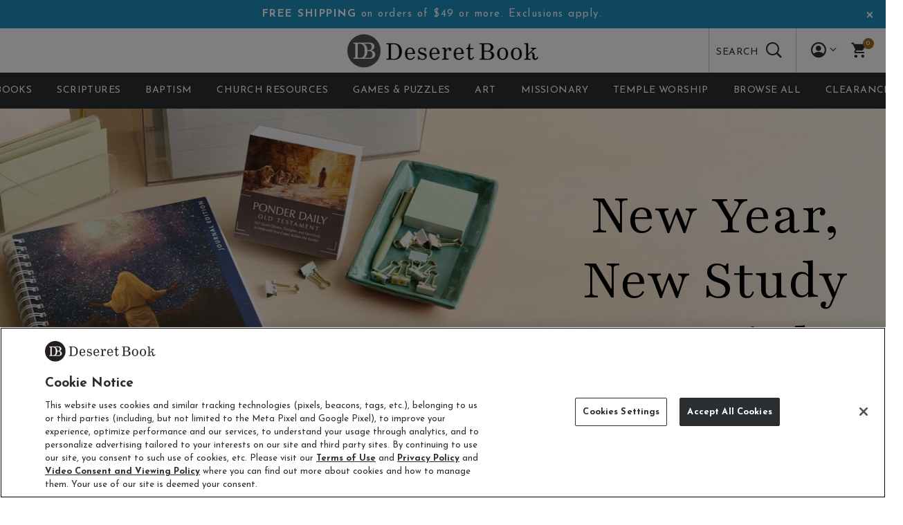

--- FILE ---
content_type: text/html;charset=UTF-8
request_url: https://www.deseretbook.com/
body_size: 137437
content:



<!DOCTYPE html>

<html lang="en">
<head>













<!--[if gt IE 9]><!-->
<script>//common/scripts.isml</script>



<script defer type="text/javascript" src="/on/demandware.static/Sites-DeseretBooks-Site/-/en_US/v1769815589416/js/main.js"></script>



    
        <script defer type="text/javascript" src="/on/demandware.static/Sites-DeseretBooks-Site/-/en_US/v1769815589416/js/pageDesigner.js"
            
            >
        </script>
    



    <script defer src="https://cookie-cdn.cookiepro.com/scripttemplates/otSDKStub.js"  type="text/javascript" charset="UTF-8" data-domain-script="dd1c4160-cd6d-4c7f-beae-57385360a92c"></script>
    


<script src="https://script.tapfiliate.com/tapfiliate.js" type="text/javascript" async></script>
<script>
    var pageType = 'homeshow';
    (function(t,a,p){t.TapfiliateObject=a;t[a]=t[a]||function(){
    (t[a].q=t[a].q||[]).push(arguments)}})(window,'tap');
    function setValue(name, value, days) {
        let expires = "";
        if (days) {
            var d = new Date();
            d.setTime(d.getTime() + (days * 24 * 60 * 60 * 1000));
            expires = "; expires=" + d.toUTCString();
        }
        document.cookie = name + "=" + encodeURIComponent(value) + expires + "; path=/";
    }
    getTapCode = function(name) {
        var nameEQ = name + "=";
        var ca = document.cookie.split(';');
        for(let i = 0; i < ca.length; i++) {
            let c = ca[i];
            while (c.charAt(0) === ' ') c = c.substring(1, c.length);
            if (c.indexOf(nameEQ) === 0) {
                return decodeURIComponent(c.substring(nameEQ.length, c.length));
            }
        }
        return null;
    }

    function tapRefSave(paramName, cookieName, daysToExpire) {
        var urlParams = new URLSearchParams(window.location.search);
        var paramValue = urlParams.get(paramName);

        if (paramValue) {
            var finalCookieName = cookieName || paramName;
            setValue(finalCookieName, paramValue, daysToExpire);
            return true;
        } else {
            return false;
        }
    }
    tapRefSave('ref','tap_code', 7);
    tap('create', '10421-c29336', { integration: "chargebee" });
    tap('detect');
</script>



        <script id="chargebee" src="https://js.chargebee.com/v2/chargebee.js" data-cb-site="deseretbook"></script>




<!--<![endif]-->


<meta charset=UTF-8>
<meta http-equiv="x-ua-compatible" content="ie=edge">
<meta name="viewport" content="width=device-width, initial-scale=1">


<title>Deseret Book: Books, DVDs, Music, Art &amp; more for LDS Families - Deseret Book</title>

<meta name="description" content="Deseret Book"/>
<meta name="keywords" content="Deseret Book"/>








<meta property="og:title" content="Deseret Book: Books, DVDs, Music, Art &amp; more for LDS Families - Deseret Book" />



<link rel="icon" type="image/png" href="/on/demandware.static/Sites-DeseretBooks-Site/-/default/dw4eb75cfb/images/favicons/favicon-196x196.png" sizes="196x196" />
<link rel="icon" type="image/png" href="/on/demandware.static/Sites-DeseretBooks-Site/-/default/dwfc897f56/images/favicons/favicon-96x96.png" sizes="96x96" />
<link rel="icon" type="image/png" href="/on/demandware.static/Sites-DeseretBooks-Site/-/default/dw1e9d01a1/images/favicons/favicon-32x32.png" sizes="32x32" />
<link rel="icon" type="image/png" href="/on/demandware.static/Sites-DeseretBooks-Site/-/default/dwd62ca8b3/images/favicons/favicon-16x16.png" sizes="16x16" />
<link rel="icon" type="image/png" href="/on/demandware.static/Sites-DeseretBooks-Site/-/default/dw63f1dc92/images/favicons/favicon-128.png" sizes="128x128" />
<link href="/on/demandware.static/Sites-DeseretBooks-Site/-/default/dwbdecc743/images/favicons/favicon.ico" rel="shortcut icon" />



<link id="globalStyles" rel="stylesheet" href="/on/demandware.static/Sites-DeseretBooks-Site/-/en_US/v1769815589416/css/global.css" />












<link rel="preconnect" href="https://fonts.googleapis.com"> 
<link rel="preconnect" href="https://fonts.gstatic.com" crossorigin> 
<link href="https://fonts.googleapis.com/css2?family=Lato:wght@300;400;700&family=Playfair:wght@300;400;700&family=Josefin+Sans:wght@300;400;700&&display=swap" rel="stylesheet"><style> :root{ 
 --tab-border-color-active:var(--success);--tab-border-top-active:3px;--border-radius:24px;--h2-desktop-size:28px;--h3-desktop-size:24px;--h1-desktop-size:34px;--base-font-size:16px;--button-primary-color:var(--white);--button-primary-border-color:var(--brand-primary);--border-radius:25px;--border-radius:26px;--border-radius:25px;--border-radius:24px;--border-radius:23px;--border-radius:24px;--button-primary-border-color:var(--brand-secondary);--border-radius:0px;--button-primary-border-color:var(--brand-tertiary);--button-text-transform:uppercase;--border-radius:13px;--border-radius:18px;--border-radius:24px;--h2-desktop-size:26px;--h2-desktop-size:28px;--button-text-transform:none;--button-text-transform:uppercase;--h2-desktop-size:26px;--h2-desktop-size:29px;--h2-desktop-size:26px;--border-radius:0px;--tab-border-color-active:var(--brand-tertiary);--h1-desktop-size:37px;--h1-desktop-size:36px;--primary-nav-text-transform:uppercase;--border-radius:13px;--border-radius:16px;--h1-desktop-size:32px;--h1-desktop-size:34px;--primary-nav-text-transform:none;--button-text-transform:none;--border-radius:0px;--h1-desktop-size:35px;--h2-desktop-size:25px;--h2-desktop-size:26px;--h3-desktop-size:23px;--h2-desktop-size:25px;--h1-desktop-size:33px;--button-text-transform:capitalize;--button-text-transform:uppercase;--border-radius:12px;--border-radius:13px;--button-text-transform:none;--border-radius:0px;--h1-desktop-size:37px;--h1-desktop-size:36px;--h2-desktop-size:26px;--h2-desktop-size:27px;--h2-desktop-size:28px;--primary-nav-text-transform:uppercase;--button-text-transform:uppercase;--border-radius:14px;--h1-desktop-size:33px;--h1-desktop-size:32px;--h2-desktop-size:25px;--primary-nav-text-transform:none;--border-radius:0px;--h1-desktop-size:36px;--h2-desktop-size:26px;--h2-desktop-size:27px;--primary-nav-text-transform:uppercase;--border-radius:10px;--border-radius:14px;--border-radius:16px;--border-radius:17px;--border-radius:18px;--h1-desktop-size:33px;--h2-desktop-size:24px;--primary-nav-text-transform:none;--button-text-transform:none;--border-radius:0px;--h1-desktop-size:39px;--h1-desktop-size:38px;--h2-desktop-size:26px;--h2-desktop-size:28px;--h2-desktop-size:27px;--primary-nav-text-transform:uppercase;--button-text-transform:uppercase;--border-radius:13px;--h1-desktop-size:36px;--h2-desktop-size:26px;--primary-nav-text-transform:none;--h1-desktop-size:38px;--primary-nav-text-transform:uppercase;--button-primary-color:var(--brand-tertiary);--button-primary-color:var(--white);--brand-logo-mobile-size:60px;--brand-logo-desktop-size:294px;--brand-primary:#2b2e30;--brand-primary-hue:204deg;--brand-primary-saturation:5%;--brand-primary-lightness:18%;--b1-font:var(--secondary-font);--h1-font:var(--secondary-font);--button-primary-background:var(--brand-tertiary);--button-primary-background-hover:var(--white);--button-primary-color-hover:var(--brand-tertiary);--button-primary-border-color-hover:var(--brand-tertiary);--button-secondary-color:var(--brand-tertiary);--button-secondary-border-color:var(--brand-tertiary);--button-secondary-color-hover:var(--white);--h2-font:var(--secondary-font);--h3-font:var(--secondary-font);--b2-font:var(--secondary-font);--base-font-color:var(--brand-primary);--primary-nav-color:var(--brand-primary);--button-font-weight:normal;--primary-nav-color-hover:var(--brand-tertiary);--primary-nav-font-weight:normal;--footer-header-text-color:#2b2b30;--footer-header-text-color-hue:240deg;--footer-header-text-color-saturation:5%;--footer-header-text-color-lightness:18%;--button-tertiary-color:var(--brand-tertiary);--button-tertiary-color-hover:var(--brand-primary);--header-logo-padding-y:6px;--tertiary-font:Lato, sans-serif;--footer-background-color:#fffefa;--footer-background-color-hue:48deg;--footer-background-color-saturation:100%;--footer-background-color-lightness:99%;--header-navbar-text-color:#ffffff;--header-navbar-text-color-hue:0deg;--header-navbar-text-color-saturation:0%;--header-navbar-text-color-lightness:100%;--button-padding-x:20px;--button-font-size:14px;--button-border-radius:6px;--button-padding-y:11px;--button-secondary-background:var(--);--secondary-font:Playfair, serif;--button-secondary-background-hover:var(--brand-tertiary);--b4-desktop-size:50px;--primary-font:Josefin Sans, sans-serif;--b3-font:var(--secondary-font);--b4-font:var(--secondary-font);--button-secondary-border-color-hover:var(--brand-tertiary);--brand-secondary:#1f90be;--brand-secondary-hue:197deg;--brand-secondary-saturation:72%;--brand-secondary-lightness:43%;--h4-mobile-size:20px;--h4-tablet-size:20px;--h4-desktop-size:22px;--product-tile-star-size:20px;--product-tile-star-color:var(--brand-tertiary);--product-tile-thumbnail-size:38px;--product-tile-swatch-size:24px;--pdp-color-swatch-size:25px;--pdp-non-color-swatch-size:50px;--pdp-color-swatch-thumbnail-size:60px;--product-tile-price-size:14px;--product-name-font-size-desktop:16px;--product-name-font-size-mobile:16px;--header-navbar-background-color:#2b2e30;--header-navbar-background-color-hue:204deg;--header-navbar-background-color-saturation:5%;--header-navbar-background-color-lightness:18%;--secondary-nav-text-transform:uppercase;--tertiary-nav-color:var(--brand-primary);--secondary-nav-color:var(--brand-primary);--secondary-nav-color-hover:var(--brand-tertiary);--tertiary-nav-color-hover:var(--brand-tertiary);--secondary-nav-font-weight:bolder;--footer-link-color:#9d6c1f;--footer-link-color-hue:37deg;--footer-link-color-saturation:67%;--footer-link-color-lightness:37%;--brand-tertiary:#9e6d20;--brand-tertiary-hue:37deg;--brand-tertiary-saturation:66%;--brand-tertiary-lightness:37%; 

 --brand-logo-desktop:url([data-uri]); 

 --brand-logo-mobile:url([data-uri]); 
 } </style><link rel="icon" type="image/png" href="[data-uri]" /> 
<link rel="apple-touch-icon" sizes="16x16" type="image/png" href="[data-uri]" />

    <script>
        var yotpoAppKey = 'N2hbFRjbMeV52KcWH9UXaCuWrCP3W6BQ7mtFk28b';
        var yotpoStaticContentURL = 'https://staticw2.yotpo.com/';
        var yotpoURL = yotpoStaticContentURL + yotpoAppKey + '/widget.js';
        (function e() {
            var e = document.createElement("script");
                    e.type = "text/javascript",
                    e.async = true,
                    e.src = yotpoURL;
            var t = document.getElementsByTagName("script")[0];
            t.parentNode.insertBefore(e, t)
        })();
    </script>
    
    




<link rel="alternate" hreflang="x-default" href="https://www.deseretbook.com/" />



<meta property="og:type" content="website" />

<meta property="og:title" content="Deseret Book: Books, DVDs, Music, Art &amp; more for LDS Families - Deseret Book" />

<meta property="og:locale" content="en_US" />

<meta property="twitter:card" content="summary_large_image" />

<meta property="og:url" content="https://www.deseretbook.com/" />

<script>
    var customerData = {"environment":"production","demandwareID":"bdZa1QvNt1gmFibZwUwk7LoRg8","loggedInState":false,"locale":"en_US","pageLanguage":"en_US","registered":false,"email":"","emailHash":"","user_id":""};
</script>

<script>
  var pageAction = 'homeshow';
  var rudderstackData = {"event":"home"};

  var rudderanalytics = window.rudderanalytics = [];
  (function() {
    "use strict";
    var sdkBaseUrl = "https://cdn.rudderlabs.com/v3";
    var sdkName = "rsa.min.js";
    var asyncScript = true;
    window.rudderAnalyticsBuildType = "legacy";
    window.rudderanalytics = [];
    var methods = [ "setDefaultInstanceKey", "load", "ready", "page", "track", "identify", "alias", "group", "reset", "setAnonymousId", "startSession", "endSession" ];
    for (var i = 0; i < methods.length; i++) {
      var method = methods[i];
      window.rudderanalytics[method] = function(methodName) {
        return function() {
          window.rudderanalytics.push([ methodName ].concat(Array.prototype.slice.call(arguments)));
        };
      }(method);
    }
    try {
      new Function('return import("")');
      window.rudderAnalyticsBuildType = "modern";
    } catch (e) {}
    window.rudderAnalyticsMount = function() {
      if (typeof globalThis === "undefined") {
        Object.defineProperty(Object.prototype, "__globalThis_magic__", {
          get: function get() {
            return this;
          },
          configurable: true
        });
        __globalThis_magic__.globalThis = __globalThis_magic__;
        delete Object.prototype.__globalThis_magic__;
      }
      var rudderAnalyticsScript = document.createElement("script");
      rudderAnalyticsScript.src = "".concat(sdkBaseUrl, "/").concat(window.rudderAnalyticsBuildType, "/").concat(sdkName);
      rudderAnalyticsScript.async = asyncScript;
      if (document.head) {
        document.head.appendChild(rudderAnalyticsScript);
      } else {
        document.body.appendChild(rudderAnalyticsScript);
      }
    };
    if (typeof Promise === "undefined" || typeof globalThis === "undefined") {
      var rudderAnalyticsPromisesScript = document.createElement("script");
      rudderAnalyticsPromisesScript.src = "https://polyfill.io/v3/polyfill.min.js?features=Symbol%2CPromise&callback=rudderAnalyticsMount";
      rudderAnalyticsPromisesScript.async = asyncScript;
      if (document.head) {
        document.head.appendChild(rudderAnalyticsPromisesScript);
      } else {
        document.body.appendChild(rudderAnalyticsPromisesScript);
      }
    } else {
      window.rudderAnalyticsMount();
    }
  })();
</script>


  <script>
    function OptanonWrapper() {
      if (window.OneTrust.IsAlertBoxClosed()) {
        // Load the SDK
        window.rudderanalytics.load('2XgBui8n4eYyc1myOwCqwXmC0OO', 'https://rdp.deseretbook.com', {
          consentManagement: {
            enabled: true,
            provider: 'oneTrust'
          },
          //other options
        });
      }
    }
  </script>


<script defer src="/on/demandware.static/Sites-DeseretBooks-Site/-/en_US/v1769815589416/js/rsEvents.js"></script>

<script>
window.UncachedData = {
  "action": "Data-UncachedData",
  "queryString": "",
  "locale": "en_US",
  "siteContext": {
    "logos": [
      {
        "siteID": "deseretbook",
        "siteName": "Deseret Book",
        "link": "https://www.deseretbook.com/?esbid=deseretbook"
      }
    ],
    "urlParametersArray": [
      "brandID",
      "deseretbook",
      "catalog",
      "products-deseretbook",
      "cgid",
      "root"
    ],
    "ID": "deseretbook",
    "url": "https://www.deseretbook.com/?esbid=deseretbook",
    "name": "Deseret Book",
    "catalog": "products-deseretbook",
    "category": "root"
  },
  "abConfigs": {
    "availableForInStorePickup": false,
    "badgeDisplayLocation": "badge-image-over",
    "blogDefaultPageSize": "12",
    "blogsPerRowDesktop": "4",
    "blogsPerRowMobile": "1",
    "contentImageBreakpoints": null,
    "contentImageFormat": "jpg",
    "contentImageQuality": 80,
    "contentPerRowDesktop": "4",
    "contentPerRowMobile": "2",
    "cookieConsentAge": 604800,
    "countriesJSONOverride": null,
    "enableConsentTracking": false,
    "enableCookieConsent": false,
    "enablePLPStickyRefinementBar": false,
    "enablePdpStickyAddToCart": false,
    "enableQuantityStepper": false,
    "enableVariantSelectionInPdpStickyAddToCart": false,
    "extraShippingTaxCodeJSON": "{ \"US\": { \"CO\": { \"codes\": [ { \"ID\": \"OF400000\", \"amountInCents\": 28, \"description\": { \"default\": \"CO retail delivery fee\", \"de\": \"jah fee\" } } ] } } }",
    "filterType": "vertical",
    "headerCountrySelectorSource": "code",
    "headerFixed": "enhanced",
    "headerLayout": "logo-center",
    "headerNavLayout": "nav-center",
    "headerSearch": "search-expanded",
    "headerSearchMinTermLength": "3",
    "headerSearchMaxSuggestions": "3",
    "hideQty": false,
    "loginRedirectExclusions": "ALL",
    "megamenuNavLayout": "mega-standard",
    "navMenuCategoryDepth": "4",
    "pdHomePageID": "dbc-homepage",
    "pdpAttributeGroupsShow": null,
    "pdpCollapsibleContentDesktop1": "collapsed-expanded",
    "pdpCollapsibleContentDesktop2": "collapsed-expanded",
    "pdpCollapsibleContentDesktop3": "collapsed-closed",
    "pdpCollapsibleContentDesktop4": "collapsed-closed",
    "pdpHideSingleVariants": false,
    "pdpImageColumnWidth": "7/12",
    "pdpSwatchTypeAsImage": true,
    "pdpThumbnailType": "imagesDesktopDotsMobile",
    "plpCollapseRefinementsDesktop": true,
    "plpCollapseRefinementsMobile": true,
    "plpContentAlignment": "center",
    "plpDefaultPageSize": 24,
    "plpHoverEffects": "bottom-border",
    "plpPromotionShow": false,
    "plpQuickAddToCartButtonOrIcon": "hide",
    "plpQuickbuyButtonOrIcon": "hide",
    "plpShowSecondaryProductImage": true,
    "plpSwatchShow": "always-show",
    "plpSwatchTypeAsImage": true,
    "productsPerRowDesktop": "four",
    "productsPerRowMobile": "two",
    "quantityDropdownLimit": 100,
    "quickviewShowHeadlineAndDescription": true,
    "skipReviewStepInCheckout": false,
    "storeHeaderSelectorAutoLocationRadius": 0,
    "storeHeaderSelectorEnabled": false,
    "storeTypePreferences": "false",
    "subcategoryLayoutDirection": "subcat-rows",
    "swatchableAttributes": "[\"color\",\"size\", \"Book_Format\"]",
    "useDefaultProductVariant": false,
    "variationAttributesToUse": [],
    "viewOutOfStockItems": true,
    "viewBackInStockNotificationForm": true,
    "sfraOrderConfirmationEmailDisabled": true,
    "activeTemplate": "wizard-template-nto-1_deseretbooks",
    "brandID": "deseretbook",
    "brandName": "Deseret Book",
    "customerServiceEmail": "noreply@example.com",
    "hideBrandNav": true,
    "hostProduction": "www.deseretbook.com",
    "hostStaging": "staging.deseretbook.com",
    "isDefault": true,
    "isSelected": true,
    "navOrder": 1,
    "rootCatalogID": "products-deseretbook",
    "rootCategoryID": "root",
    "siteActive": true,
    "siteDeleted": false,
    "useRootCategory": false
  },
  "wishlistPIDs": [],
  "customer": {
    "isAuthenticated": false
  },
  "__rsEvents": []
}
window.CachedData = {
  "action": "Data-CachedData",
  "queryString": "",
  "locale": "en_US",
  "siteContext": {
    "logos": [
      {
        "siteID": "deseretbook",
        "siteName": "Deseret Book",
        "link": "https://www.deseretbook.com/?esbid=deseretbook"
      }
    ],
    "urlParametersArray": [
      "brandID",
      "deseretbook",
      "catalog",
      "products-deseretbook",
      "cgid",
      "root"
    ],
    "ID": "deseretbook",
    "url": "https://www.deseretbook.com/?esbid=deseretbook",
    "name": "Deseret Book",
    "catalog": "products-deseretbook",
    "category": "root"
  },
  "abConfigs": {
    "availableForInStorePickup": false,
    "badgeDisplayLocation": "badge-image-over",
    "blogDefaultPageSize": "12",
    "blogsPerRowDesktop": "4",
    "blogsPerRowMobile": "1",
    "contentImageBreakpoints": null,
    "contentImageFormat": "jpg",
    "contentImageQuality": 80,
    "contentPerRowDesktop": "4",
    "contentPerRowMobile": "2",
    "cookieConsentAge": 604800,
    "countriesJSONOverride": null,
    "enableConsentTracking": false,
    "enableCookieConsent": false,
    "enablePLPStickyRefinementBar": false,
    "enablePdpStickyAddToCart": false,
    "enableQuantityStepper": false,
    "enableVariantSelectionInPdpStickyAddToCart": false,
    "extraShippingTaxCodeJSON": "{ \"US\": { \"CO\": { \"codes\": [ { \"ID\": \"OF400000\", \"amountInCents\": 28, \"description\": { \"default\": \"CO retail delivery fee\", \"de\": \"jah fee\" } } ] } } }",
    "filterType": "vertical",
    "headerCountrySelectorSource": "code",
    "headerFixed": "enhanced",
    "headerLayout": "logo-center",
    "headerNavLayout": "nav-center",
    "headerSearch": "search-expanded",
    "headerSearchMinTermLength": "3",
    "headerSearchMaxSuggestions": "3",
    "hideQty": false,
    "loginRedirectExclusions": "ALL",
    "megamenuNavLayout": "mega-standard",
    "navMenuCategoryDepth": "4",
    "pdHomePageID": "dbc-homepage",
    "pdpAttributeGroupsShow": null,
    "pdpCollapsibleContentDesktop1": "collapsed-expanded",
    "pdpCollapsibleContentDesktop2": "collapsed-expanded",
    "pdpCollapsibleContentDesktop3": "collapsed-closed",
    "pdpCollapsibleContentDesktop4": "collapsed-closed",
    "pdpHideSingleVariants": false,
    "pdpImageColumnWidth": "7/12",
    "pdpSwatchTypeAsImage": true,
    "pdpThumbnailType": "imagesDesktopDotsMobile",
    "plpCollapseRefinementsDesktop": true,
    "plpCollapseRefinementsMobile": true,
    "plpContentAlignment": "center",
    "plpDefaultPageSize": 24,
    "plpHoverEffects": "bottom-border",
    "plpPromotionShow": false,
    "plpQuickAddToCartButtonOrIcon": "hide",
    "plpQuickbuyButtonOrIcon": "hide",
    "plpShowSecondaryProductImage": true,
    "plpSwatchShow": "always-show",
    "plpSwatchTypeAsImage": true,
    "productsPerRowDesktop": "four",
    "productsPerRowMobile": "two",
    "quantityDropdownLimit": 100,
    "quickviewShowHeadlineAndDescription": true,
    "skipReviewStepInCheckout": false,
    "storeHeaderSelectorAutoLocationRadius": 0,
    "storeHeaderSelectorEnabled": false,
    "storeTypePreferences": "false",
    "subcategoryLayoutDirection": "subcat-rows",
    "swatchableAttributes": "[\"color\",\"size\", \"Book_Format\"]",
    "useDefaultProductVariant": false,
    "variationAttributesToUse": [],
    "viewOutOfStockItems": true,
    "viewBackInStockNotificationForm": true,
    "sfraOrderConfirmationEmailDisabled": true,
    "activeTemplate": "wizard-template-nto-1_deseretbooks",
    "brandID": "deseretbook",
    "brandName": "Deseret Book",
    "customerServiceEmail": "noreply@example.com",
    "hideBrandNav": true,
    "hostProduction": "www.deseretbook.com",
    "hostStaging": "staging.deseretbook.com",
    "isDefault": true,
    "isSelected": true,
    "navOrder": 1,
    "rootCatalogID": "products-deseretbook",
    "rootCategoryID": "root",
    "siteActive": true,
    "siteDeleted": false,
    "useRootCategory": false
  },
  "sitePreferences": {
    "headerSearchMinTermLength": "3"
  },
  "recaptchaSiteKey": "6LcY9SooAAAAAMdxU1FZIOTGPZx1fTHDAXGgEXxO",
  "skipReviewStepInCheckout": false,
  "googleMapsApi": "https://maps.googleapis.com/maps/api/js?key=AIzaSyCof0UJ-ryZci-Wq97fuScP4HxuTpsK0O8&libraries=places&callback=_googleCbPromiseResolution&libraries=places",
  "siteIntegrations": {
    "adyenCartridgeEnabled": true,
    "avataxCartridgeEnabled": true,
    "bopisCartridgeEnabled": false,
    "giftCertificateEnabled": false,
    "googlePlacesEnabled": true,
    "GTMEnable": false,
    "MarketingCloudForNewsletterEnabled": false,
    "multishippingWithoutBopisEnabled": false,
    "showFacebookLogin": false,
    "showGoogleLogin": false,
    "viewOutOfStockItems": true,
    "viewBackInStockNotificationForm": true,
    "wishlistEnable": true,
    "yotpoCartridgeEnabled": true,
    "Clutch_isEnabled": true
  },
  "addressfields": {
    "label": "Country",
    "options": [
      {
        "label": "Afghanistan",
        "iso": "AF",
        "fields": [
          {
            "thoroughfare": {
              "label": "Address 1"
            }
          },
          {
            "premise": {
              "label": "Address 2"
            }
          },
          {
            "locality": [
              {
                "localityname": {
                  "label": "City"
                }
              },
              {
                "postalcode": {
                  "label": "Postal code",
                  "format": "^\\d{4}$",
                  "eg": "1001"
                }
              }
            ]
          }
        ]
      },
      {
        "label": "Albania",
        "iso": "AL",
        "fields": [
          {
            "thoroughfare": {
              "label": "Address 1"
            }
          },
          {
            "premise": {
              "label": "Address 2"
            }
          },
          {
            "locality": [
              {
                "localityname": {
                  "label": "City"
                }
              }
            ]
          }
        ]
      },
      {
        "label": "Algeria",
        "iso": "DZ",
        "fields": [
          {
            "thoroughfare": {
              "label": "Address 1"
            }
          },
          {
            "premise": {
              "label": "Address 2"
            }
          },
          {
            "locality": [
              {
                "postalcode": {
                  "label": "Postal code"
                }
              },
              {
                "localityname": {
                  "label": "City"
                }
              }
            ]
          }
        ]
      },
      {
        "label": "Andorra",
        "iso": "AD",
        "fields": [
          {
            "thoroughfare": {
              "label": "Address 1"
            }
          },
          {
            "premise": {
              "label": "Address 2"
            }
          },
          {
            "locality": [
              {
                "postalcode": {
                  "label": "Postal code"
                }
              },
              {
                "localityname": {
                  "label": "City"
                }
              }
            ]
          }
        ]
      },
      {
        "label": "Angola",
        "iso": "AO",
        "fields": [
          {
            "thoroughfare": {
              "label": "Address 1"
            }
          },
          {
            "premise": {
              "label": "Address 2"
            }
          },
          {
            "locality": [
              {
                "localityname": {
                  "label": "City"
                }
              }
            ]
          }
        ]
      },
      {
        "label": "Anguilla",
        "iso": "AI",
        "fields": [
          {
            "thoroughfare": {
              "label": "Address 1"
            }
          },
          {
            "premise": {
              "label": "Address 2"
            }
          },
          {
            "locality": [
              {
                "postalcode": {
                  "label": "Postal code"
                }
              },
              {
                "localityname": {
                  "label": "City"
                }
              }
            ]
          }
        ]
      },
      {
        "label": "Antigua and Barbuda",
        "iso": "AG",
        "fields": [
          {
            "thoroughfare": {
              "label": "Address 1"
            }
          },
          {
            "premise": {
              "label": "Address 2"
            }
          },
          {
            "locality": [
              {
                "localityname": {
                  "label": "City"
                }
              }
            ]
          }
        ]
      },
      {
        "label": "Argentina",
        "iso": "AR",
        "fields": [
          {
            "thoroughfare": {
              "label": "Address 1"
            }
          },
          {
            "premise": {
              "label": "Address 2"
            }
          },
          {
            "locality": [
              {
                "postalcode": {
                  "label": "Postal code",
                  "format": "^((?:[A-HJ-NP-Z])?\\d{4})([A-Z]{3})?$",
                  "eg": "B1921"
                }
              },
              {
                "localityname": {
                  "label": "City"
                }
              },
              {
                "administrativearea": {
                  "label": "State",
                  "options": [
                    {
                      "": "--"
                    },
                    {
                      "B": "Buenos Aires"
                    },
                    {
                      "K": "Catamarca"
                    },
                    {
                      "H": "Chaco"
                    },
                    {
                      "U": "Chubut"
                    },
                    {
                      "C": "Ciudad de Buenos Aires"
                    },
                    {
                      "X": "Córdoba"
                    },
                    {
                      "W": "Corrientes"
                    },
                    {
                      "E": "Entre Ríos"
                    },
                    {
                      "P": "Formosa"
                    },
                    {
                      "Y": "Jujuy"
                    },
                    {
                      "L": "La Pampa"
                    },
                    {
                      "F": "La Rioja"
                    },
                    {
                      "M": "Mendoza"
                    },
                    {
                      "N": "Misiones"
                    },
                    {
                      "Q": "Neuquén"
                    },
                    {
                      "R": "Río Negro"
                    },
                    {
                      "A": "Salta"
                    },
                    {
                      "J": "San Juan"
                    },
                    {
                      "D": "San Luis"
                    },
                    {
                      "Z": "Santa Cruz"
                    },
                    {
                      "S": "Santa Fe"
                    },
                    {
                      "G": "Santiago del Estero"
                    },
                    {
                      "V": "Tierra del Fuego"
                    },
                    {
                      "T": "Tucumán"
                    }
                  ]
                }
              }
            ]
          }
        ]
      },
      {
        "label": "Armenia",
        "iso": "AM",
        "fields": [
          {
            "thoroughfare": {
              "label": "Address 1"
            }
          },
          {
            "premise": {
              "label": "Address 2"
            }
          },
          {
            "locality": [
              {
                "postalcode": {
                  "label": "Postal code"
                }
              },
              {
                "localityname": {
                  "label": "City"
                }
              },
              {
                "administrativearea": {
                  "label": "Province"
                }
              }
            ]
          }
        ]
      },
      {
        "label": "Aruba",
        "iso": "AW",
        "fields": [
          {
            "thoroughfare": {
              "label": "Address 1"
            }
          },
          {
            "premise": {
              "label": "Address 2"
            }
          },
          {
            "locality": [
              {
                "postalcode": {
                  "label": "Postal code"
                }
              },
              {
                "localityname": {
                  "label": "City"
                }
              }
            ]
          }
        ]
      },
      {
        "label": "Australia",
        "iso": "AU",
        "fields": [
          {
            "thoroughfare": {
              "label": "Address 1"
            }
          },
          {
            "premise": {
              "label": "Address 2"
            }
          },
          {
            "locality": [
              {
                "localityname": {
                  "label": "City/suburb"
                }
              },
              {
                "administrativearea": {
                  "label": "State",
                  "options": [
                    {
                      "": "--"
                    },
                    {
                      "ACT": "Australian Capital Territory"
                    },
                    {
                      "NSW": "New South Wales"
                    },
                    {
                      "NT": "Northern Territory"
                    },
                    {
                      "QLD": "Queensland"
                    },
                    {
                      "SA": "South Australia"
                    },
                    {
                      "TAS": "Tasmania"
                    },
                    {
                      "VIC": "Victoria"
                    },
                    {
                      "WA": "Western Australia"
                    }
                  ]
                }
              },
              {
                "postalcode": {
                  "label": "Postcode",
                  "format": "^\\d{4}$",
                  "eg": "2000"
                }
              }
            ]
          }
        ]
      },
      {
        "label": "Austria",
        "iso": "AT",
        "fields": [
          {
            "thoroughfare": {
              "label": "Address 1"
            }
          },
          {
            "premise": {
              "label": "Address 2"
            }
          },
          {
            "locality": [
              {
                "postalcode": {
                  "label": "Postal code",
                  "format": "^\\d{4}$",
                  "eg": "3741"
                }
              },
              {
                "localityname": {
                  "label": "City"
                }
              }
            ]
          }
        ]
      },
      {
        "label": "Azerbaijan",
        "iso": "AZ",
        "fields": [
          {
            "thoroughfare": {
              "label": "Address 1"
            }
          },
          {
            "premise": {
              "label": "Address 2"
            }
          },
          {
            "locality": [
              {
                "postalcode": {
                  "label": "Postal code"
                }
              },
              {
                "localityname": {
                  "label": "City"
                }
              }
            ]
          }
        ]
      },
      {
        "label": "Bahamas",
        "iso": "BS",
        "fields": [
          {
            "thoroughfare": {
              "label": "Address 1"
            }
          },
          {
            "premise": {
              "label": "Address 2"
            }
          },
          {
            "locality": [
              {
                "localityname": {
                  "label": "City"
                }
              },
              {
                "administrativearea": {
                  "label": "Island"
                }
              }
            ]
          }
        ]
      },
      {
        "label": "Bahrain",
        "iso": "BH",
        "fields": [
          {
            "thoroughfare": {
              "label": "Address 1"
            }
          },
          {
            "premise": {
              "label": "Address 2"
            }
          },
          {
            "locality": [
              {
                "localityname": {
                  "label": "City"
                }
              },
              {
                "postalcode": {
                  "label": "Postal code"
                }
              }
            ]
          }
        ]
      },
      {
        "label": "Bangladesh",
        "iso": "BD",
        "fields": [
          {
            "thoroughfare": {
              "label": "Address 1"
            }
          },
          {
            "premise": {
              "label": "Address 2"
            }
          },
          {
            "locality": [
              {
                "localityname": {
                  "label": "City"
                }
              },
              {
                "postalcode": {
                  "label": "Postal code"
                }
              }
            ]
          }
        ]
      },
      {
        "label": "Bangladesh",
        "iso": "BD",
        "fields": [
          {
            "thoroughfare": {
              "label": "Address 1"
            }
          },
          {
            "premise": {
              "label": "Address 2"
            }
          },
          {
            "locality": [
              {
                "localityname": {
                  "label": "City"
                }
              }
            ]
          }
        ]
      },
      {
        "label": "Barbados",
        "iso": "BB",
        "fields": [
          {
            "thoroughfare": {
              "label": "Address 1"
            }
          },
          {
            "premise": {
              "label": "Address 2"
            }
          },
          {
            "locality": [
              {
                "localityname": {
                  "label": "City"
                }
              }
            ]
          }
        ]
      },
      {
        "label": "Belarus",
        "iso": "BY",
        "fields": [
          {
            "thoroughfare": {
              "label": "Address 1"
            }
          },
          {
            "premise": {
              "label": "Address 2"
            }
          },
          {
            "locality": [
              {
                "postalcode": {
                  "label": "Postal code"
                }
              },
              {
                "localityname": {
                  "label": "City"
                }
              },
              {
                "administrativearea": {
                  "label": "Province"
                }
              }
            ]
          }
        ]
      },
      {
        "label": "Belgium",
        "iso": "BE",
        "fields": [
          {
            "thoroughfare": {
              "label": "Address 1"
            }
          },
          {
            "premise": {
              "label": "Address 2"
            }
          },
          {
            "locality": [
              {
                "postalcode": {
                  "label": "Postal code",
                  "format": "^\\d{4}$",
                  "eg": "4000"
                }
              },
              {
                "localityname": {
                  "label": "City"
                }
              }
            ]
          }
        ]
      },
      {
        "label": "Belize",
        "iso": "BZ",
        "fields": [
          {
            "thoroughfare": {
              "label": "Address 1"
            }
          },
          {
            "premise": {
              "label": "Address 2"
            }
          },
          {
            "locality": [
              {
                "localityname": {
                  "label": "City"
                }
              },
              {
                "administrativearea": {
                  "label": "State"
                }
              }
            ]
          }
        ]
      },
      {
        "label": "Benin",
        "iso": "BJ",
        "fields": [
          {
            "thoroughfare": {
              "label": "Address 1"
            }
          },
          {
            "premise": {
              "label": "Address 2"
            }
          },
          {
            "locality": [
              {
                "localityname": {
                  "label": "City"
                }
              }
            ]
          }
        ]
      },
      {
        "label": "Bermuda",
        "iso": "BM",
        "fields": [
          {
            "thoroughfare": {
              "label": "Address 1"
            }
          },
          {
            "premise": {
              "label": "Address 2"
            }
          },
          {
            "locality": [
              {
                "localityname": {
                  "label": "City"
                }
              },
              {
                "postalcode": {
                  "label": "Postal code"
                }
              }
            ]
          }
        ]
      },
      {
        "label": "Bhutan",
        "iso": "BT",
        "fields": [
          {
            "thoroughfare": {
              "label": "Address 1"
            }
          },
          {
            "premise": {
              "label": "Address 2"
            }
          },
          {
            "locality": [
              {
                "localityname": {
                  "label": "City"
                }
              },
              {
                "postalcode": {
                  "label": "Postal code"
                }
              }
            ]
          }
        ]
      },
      {
        "label": "Bolivia",
        "iso": "BO",
        "fields": [
          {
            "thoroughfare": {
              "label": "Address 1"
            }
          },
          {
            "premise": {
              "label": "Address 2"
            }
          },
          {
            "locality": [
              {
                "localityname": {
                  "label": "City"
                }
              }
            ]
          }
        ]
      },
      {
        "label": "Bosnia and Herzegovina",
        "iso": "BA",
        "fields": [
          {
            "thoroughfare": {
              "label": "Address 1"
            }
          },
          {
            "premise": {
              "label": "Address 2"
            }
          },
          {
            "locality": [
              {
                "postalcode": {
                  "label": "Postal code"
                }
              },
              {
                "localityname": {
                  "label": "City"
                }
              }
            ]
          }
        ]
      },
      {
        "label": "Botswana",
        "iso": "BW",
        "fields": [
          {
            "thoroughfare": {
              "label": "Address 1"
            }
          },
          {
            "premise": {
              "label": "Address 2"
            }
          },
          {
            "locality": [
              {
                "localityname": {
                  "label": "City"
                }
              }
            ]
          }
        ]
      },
      {
        "label": "Brazil",
        "iso": "BR",
        "fields": [
          {
            "thoroughfare": {
              "label": "Thoroughfare"
            }
          },
          {
            "premise": {
              "label": "Complement"
            }
          },
          {
            "locality": [
              {
                "dependent_localityname": {
                  "label": "Neighborhood"
                }
              },
              {
                "localityname": {
                  "label": "City"
                }
              },
              {
                "administrativearea": {
                  "label": "State",
                  "options": [
                    {
                      "": "--"
                    },
                    {
                      "AC": "Acre"
                    },
                    {
                      "AL": "Alagoas"
                    },
                    {
                      "AM": "Amazonas"
                    },
                    {
                      "AP": "Amapa"
                    },
                    {
                      "BA": "Bahia"
                    },
                    {
                      "CE": "Ceará"
                    },
                    {
                      "DF": "Distrito Federal"
                    },
                    {
                      "ES": "Espírito Santo"
                    },
                    {
                      "GO": "Goiás"
                    },
                    {
                      "MA": "Maranhão"
                    },
                    {
                      "MG": "Minas Gerais"
                    },
                    {
                      "MS": "Mato Grosso do Sul"
                    },
                    {
                      "MT": "Mato Grosso"
                    },
                    {
                      "PA": "Pará"
                    },
                    {
                      "PB": "Paraíba"
                    },
                    {
                      "PE": "Pernambuco"
                    },
                    {
                      "PI": "Piauí"
                    },
                    {
                      "PR": "Paraná"
                    },
                    {
                      "RJ": "Rio de Janeiro"
                    },
                    {
                      "RN": "Rio Grande do Norte"
                    },
                    {
                      "RO": "Rondônia"
                    },
                    {
                      "RR": "Roraima"
                    },
                    {
                      "RS": "Rio Grande do Sul"
                    },
                    {
                      "SC": "Santa Catarina"
                    },
                    {
                      "SE": "Sergipe"
                    },
                    {
                      "SP": "São Paulo"
                    },
                    {
                      "TO": "Tocantins"
                    }
                  ]
                }
              },
              {
                "postalcode": {
                  "label": "Postal code",
                  "format": "^\\d{5}[\\-]?\\d{3}$",
                  "eg": "10025-345"
                }
              }
            ]
          }
        ]
      },
      {
        "label": "Brunei Darussalam",
        "iso": "BN",
        "fields": [
          {
            "thoroughfare": {
              "label": "Address 1"
            }
          },
          {
            "premise": {
              "label": "Address 2"
            }
          },
          {
            "locality": [
              {
                "localityname": {
                  "label": "City"
                }
              },
              {
                "postalcode": {
                  "label": "Postal code"
                }
              }
            ]
          }
        ]
      },
      {
        "label": "Bulgaria",
        "iso": "BG",
        "fields": [
          {
            "thoroughfare": {
              "label": "Address 1"
            }
          },
          {
            "premise": {
              "label": "Address 2"
            }
          },
          {
            "locality": [
              {
                "postalcode": {
                  "label": "Postal code"
                }
              },
              {
                "localityname": {
                  "label": "City"
                }
              }
            ]
          }
        ]
      },
      {
        "label": "Burkina Faso",
        "iso": "BF",
        "fields": [
          {
            "thoroughfare": {
              "label": "Address 1"
            }
          },
          {
            "premise": {
              "label": "Address 2"
            }
          },
          {
            "locality": [
              {
                "localityname": {
                  "label": "City"
                }
              },
              {
                "postalcode": {
                  "label": "Postal code"
                }
              }
            ]
          }
        ]
      },
      {
        "label": "Burundi",
        "iso": "BI",
        "fields": [
          {
            "thoroughfare": {
              "label": "Address 1"
            }
          },
          {
            "premise": {
              "label": "Address 2"
            }
          },
          {
            "locality": [
              {
                "localityname": {
                  "label": "City"
                }
              }
            ]
          }
        ]
      },
      {
        "label": "Cambodia",
        "iso": "KH",
        "fields": [
          {
            "thoroughfare": {
              "label": "Address 1"
            }
          },
          {
            "premise": {
              "label": "Address 2"
            }
          },
          {
            "locality": [
              {
                "localityname": {
                  "label": "City"
                }
              },
              {
                "postalcode": {
                  "label": "Postal code"
                }
              }
            ]
          }
        ]
      },
      {
        "label": "Cameroon",
        "iso": "CM",
        "fields": [
          {
            "thoroughfare": {
              "label": "Address 1"
            }
          },
          {
            "premise": {
              "label": "Address 2"
            }
          },
          {
            "locality": [
              {
                "localityname": {
                  "label": "City"
                }
              }
            ]
          }
        ]
      },
      {
        "label": "Canada",
        "iso": "CA",
        "fields": [
          {
            "thoroughfare": {
              "label": "Address 1"
            }
          },
          {
            "premise": {
              "label": "Address 2"
            }
          },
          {
            "locality": [
              {
                "localityname": {
                  "label": "City"
                }
              },
              {
                "administrativearea": {
                  "label": "Province",
                  "options": [
                    {
                      "": "--"
                    },
                    {
                      "AB": "Alberta"
                    },
                    {
                      "BC": "British Columbia"
                    },
                    {
                      "MB": "Manitoba"
                    },
                    {
                      "NB": "New Brunswick"
                    },
                    {
                      "NL": "Newfoundland"
                    },
                    {
                      "NT": "Northwest Territories"
                    },
                    {
                      "NS": "Nova Scotia"
                    },
                    {
                      "NU": "Nunavut"
                    },
                    {
                      "ON": "Ontario"
                    },
                    {
                      "PE": "Prince Edward Island"
                    },
                    {
                      "QC": "Quebec"
                    },
                    {
                      "SK": "Saskatchewan"
                    },
                    {
                      "YT": "Yukon Territory"
                    }
                  ]
                }
              },
              {
                "postalcode": {
                  "label": "Postal code",
                  "format": "^[ABCEGHJKLMNPRSTVXY]\\d[ABCEGHJ-NPRSTV-Z][ ]?\\d[ABCEGHJ-NPRSTV-Z]\\d$",
                  "eg": "K1A 0B1"
                }
              }
            ]
          }
        ]
      },
      {
        "label": "Cape Verde",
        "iso": "CV",
        "fields": [
          {
            "thoroughfare": {
              "label": "Address 1"
            }
          },
          {
            "premise": {
              "label": "Address 2"
            }
          },
          {
            "locality": [
              {
                "postalcode": {
                  "label": "Postal code"
                }
              },
              {
                "localityname": {
                  "label": "City"
                }
              },
              {
                "administrativearea": {
                  "label": "Island"
                }
              }
            ]
          }
        ]
      },
      {
        "label": "Cayman Islands",
        "iso": "KY",
        "fields": [
          {
            "thoroughfare": {
              "label": "Address 1"
            }
          },
          {
            "premise": {
              "label": "Address 2"
            }
          },
          {
            "locality": [
              {
                "postalcode": {
                  "label": "Postal code"
                }
              },
              {
                "administrativearea": {
                  "label": "Island"
                }
              }
            ]
          }
        ]
      },
      {
        "label": "Central African Republic",
        "iso": "CF",
        "fields": [
          {
            "thoroughfare": {
              "label": "Address 1"
            }
          },
          {
            "premise": {
              "label": "Address 2"
            }
          },
          {
            "locality": [
              {
                "localityname": {
                  "label": "City"
                }
              }
            ]
          }
        ]
      },
      {
        "label": "Chad",
        "iso": "TD",
        "fields": [
          {
            "thoroughfare": {
              "label": "Address 1"
            }
          },
          {
            "premise": {
              "label": "Address 2"
            }
          },
          {
            "locality": [
              {
                "localityname": {
                  "label": "City"
                }
              }
            ]
          }
        ]
      },
      {
        "label": "Chile",
        "iso": "CL",
        "fields": [
          {
            "thoroughfare": {
              "label": "Address 1"
            }
          },
          {
            "premise": {
              "label": "Address 2"
            }
          },
          {
            "locality": [
              {
                "postalcode": {
                  "label": "Postal code"
                }
              },
              {
                "localityname": {
                  "label": "City"
                }
              },
              {
                "administrativearea": {
                  "label": "State",
                  "options": [
                    {
                      "": "--"
                    },
                    {
                      "AI": "Aysén del General Carlos Ibáñez del Campo"
                    },
                    {
                      "AN": "Antofagasta"
                    },
                    {
                      "AR": "Araucanía"
                    },
                    {
                      "AP": "Arica y Parinacota"
                    },
                    {
                      "AT": "Atacama"
                    },
                    {
                      "BI": "Biobío"
                    },
                    {
                      "CO": "Coquimbo"
                    },
                    {
                      "LI": "Libertador General Bernardo O'Higgins"
                    },
                    {
                      "LL": "Los Lagos"
                    },
                    {
                      "LR": "Los Ríos"
                    },
                    {
                      "MA": "Magallanes y de la Antártica Chilena"
                    },
                    {
                      "ML": "Maule"
                    },
                    {
                      "RM": "Metropolitana de Santiago"
                    },
                    {
                      "TA": "Tarapacá"
                    },
                    {
                      "VS": "Valparaíso"
                    }
                  ]
                }
              }
            ]
          }
        ]
      },
      {
        "label": "China",
        "iso": "CN",
        "fields": [
          {
            "thoroughfare": {
              "label": "Address 1"
            }
          },
          {
            "premise": {
              "label": "Address 2"
            }
          },
          {
            "locality": [
              {
                "dependent_localityname": {
                  "label": "District"
                }
              },
              {
                "localityname": {
                  "label": "City"
                }
              },
              {
                "administrativearea": {
                  "label": "Province",
                  "options": [
                    {
                      "": "--"
                    },
                    {
                      "11": "Beijing"
                    },
                    {
                      "31": "Shanghai"
                    },
                    {
                      "44": "Guangdong"
                    },
                    {
                      "12": "Tianjin"
                    },
                    {
                      "13": "Hebei"
                    },
                    {
                      "14": "Shanxi"
                    },
                    {
                      "15": "Inner Mongolia"
                    },
                    {
                      "21": "Liaoning"
                    },
                    {
                      "22": "Jilin"
                    },
                    {
                      "23": "Heilongjiang"
                    },
                    {
                      "32": "Jiangsu"
                    },
                    {
                      "33": "Zhejiang"
                    },
                    {
                      "34": "Anhui"
                    },
                    {
                      "35": "Fujian"
                    },
                    {
                      "36": "Jiangxi"
                    },
                    {
                      "37": "Shandong"
                    },
                    {
                      "41": "Henan"
                    },
                    {
                      "42": "Hubei"
                    },
                    {
                      "43": "Hunan"
                    },
                    {
                      "45": "Guangxi"
                    },
                    {
                      "46": "Hainan"
                    },
                    {
                      "50": "Chongqing"
                    },
                    {
                      "51": "Sichuan"
                    },
                    {
                      "52": "Guizhou"
                    },
                    {
                      "53": "Yunnan"
                    },
                    {
                      "54": "Tibet"
                    },
                    {
                      "61": "Shaanxi"
                    },
                    {
                      "62": "Gansu"
                    },
                    {
                      "63": "Qinghai"
                    },
                    {
                      "64": "Ningxia Hui"
                    },
                    {
                      "65": "Xinjiang Uyghur"
                    },
                    {
                      "91": "Hong Kong"
                    }
                  ]
                }
              },
              {
                "postalcode": {
                  "label": "Postal code",
                  "format": "^\\d{6}$",
                  "eg": "101200"
                }
              }
            ]
          }
        ]
      },
      {
        "label": "Colombia",
        "iso": "CO",
        "fields": [
          {
            "thoroughfare": {
              "label": "Address 1"
            }
          },
          {
            "premise": {
              "label": "Address 2"
            }
          },
          {
            "locality": [
              {
                "localityname": {
                  "label": "City"
                }
              }
            ]
          }
        ]
      },
      {
        "label": "Comoros",
        "iso": "KM",
        "fields": [
          {
            "thoroughfare": {
              "label": "Address 1"
            }
          },
          {
            "premise": {
              "label": "Address 2"
            }
          },
          {
            "locality": [
              {
                "localityname": {
                  "label": "City"
                }
              },
              {
                "administrativearea": {
                  "label": "State"
                }
              }
            ]
          }
        ]
      },
      {
        "label": "Congo",
        "iso": "CG",
        "fields": [
          {
            "thoroughfare": {
              "label": "Address 1"
            }
          },
          {
            "premise": {
              "label": "Address 2"
            }
          },
          {
            "locality": [
              {
                "localityname": {
                  "label": "City"
                }
              }
            ]
          }
        ]
      },
      {
        "label": "Congo, the Democratic Republic of the",
        "iso": "CD",
        "fields": [
          {
            "thoroughfare": {
              "label": "Address 1"
            }
          },
          {
            "premise": {
              "label": "Address 2"
            }
          },
          {
            "locality": [
              {
                "postalcode": {
                  "label": "Postal code"
                }
              },
              {
                "localityname": {
                  "label": "City"
                }
              }
            ]
          }
        ]
      },
      {
        "label": "Cook Islands",
        "iso": "CK",
        "fields": [
          {
            "thoroughfare": {
              "label": "Address 1"
            }
          },
          {
            "premise": {
              "label": "Address 2"
            }
          },
          {
            "locality": [
              {
                "postalcode": {
                  "label": "Postal code"
                }
              },
              {
                "localityname": {
                  "label": "City"
                }
              }
            ]
          }
        ]
      },
      {
        "label": "Costa Rica",
        "iso": "CR",
        "fields": [
          {
            "thoroughfare": {
              "label": "Address 1"
            }
          },
          {
            "premise": {
              "label": "Address 2"
            }
          },
          {
            "locality": [
              {
                "postalcode": {
                  "label": "Postal code"
                }
              },
              {
                "localityname": {
                  "label": "City"
                }
              }
            ]
          }
        ]
      },
      {
        "label": "Cote D'Ivoire",
        "iso": "CI",
        "fields": [
          {
            "thoroughfare": {
              "label": "Address 1"
            }
          },
          {
            "premise": {
              "label": "Address 2"
            }
          },
          {
            "locality": [
              {
                "postalcode": {
                  "label": "Postal code"
                }
              },
              {
                "localityname": {
                  "label": "City"
                }
              }
            ]
          }
        ]
      },
      {
        "label": "Croatia",
        "iso": "HR",
        "fields": [
          {
            "thoroughfare": {
              "label": "Address 1"
            }
          },
          {
            "premise": {
              "label": "Address 2"
            }
          },
          {
            "locality": [
              {
                "postalcode": {
                  "label": "Postal code"
                }
              },
              {
                "localityname": {
                  "label": "City"
                }
              }
            ]
          }
        ]
      },
      {
        "label": "Cuba",
        "iso": "CU",
        "fields": [
          {
            "thoroughfare": {
              "label": "Address 1"
            }
          },
          {
            "premise": {
              "label": "Address 2"
            }
          },
          {
            "locality": [
              {
                "postalcode": {
                  "label": "Postal code"
                }
              },
              {
                "localityname": {
                  "label": "City"
                }
              }
            ]
          }
        ]
      },
      {
        "label": "Cyprus",
        "iso": "CY",
        "fields": [
          {
            "thoroughfare": {
              "label": "Address 1"
            }
          },
          {
            "premise": {
              "label": "Address 2"
            }
          },
          {
            "locality": [
              {
                "postalcode": {
                  "label": "Postal code"
                }
              },
              {
                "localityname": {
                  "label": "City"
                }
              }
            ]
          }
        ]
      },
      {
        "label": "Czech Republic",
        "iso": "CZ",
        "fields": [
          {
            "thoroughfare": {
              "label": "Address 1"
            }
          },
          {
            "premise": {
              "label": "Address 2"
            }
          },
          {
            "locality": [
              {
                "postalcode": {
                  "label": "Postal code"
                }
              },
              {
                "localityname": {
                  "label": "City"
                }
              }
            ]
          }
        ]
      },
      {
        "label": "Denmark",
        "iso": "DK",
        "fields": [
          {
            "thoroughfare": {
              "label": "Address 1"
            }
          },
          {
            "premise": {
              "label": "Address 2"
            }
          },
          {
            "locality": [
              {
                "postalcode": {
                  "label": "Postal code",
                  "format": "^\\d{4}$",
                  "eg": "8660"
                }
              },
              {
                "localityname": {
                  "label": "City"
                }
              }
            ]
          }
        ]
      },
      {
        "label": "Djibouti",
        "iso": "DJ",
        "fields": [
          {
            "thoroughfare": {
              "label": "Address 1"
            }
          },
          {
            "premise": {
              "label": "Address 2"
            }
          },
          {
            "locality": [
              {
                "localityname": {
                  "label": "City"
                }
              }
            ]
          }
        ]
      },
      {
        "label": "Dominica",
        "iso": "DM",
        "fields": [
          {
            "thoroughfare": {
              "label": "Address 1"
            }
          },
          {
            "premise": {
              "label": "Address 2"
            }
          },
          {
            "locality": [
              {
                "localityname": {
                  "label": "City"
                }
              }
            ]
          }
        ]
      },
      {
        "label": "Dominican Republic",
        "iso": "DO",
        "fields": [
          {
            "thoroughfare": {
              "label": "Address 1"
            }
          },
          {
            "premise": {
              "label": "Address 2"
            }
          },
          {
            "locality": [
              {
                "postalcode": {
                  "label": "Postal code"
                }
              },
              {
                "localityname": {
                  "label": "City"
                }
              },
              {
                "administrativearea": {
                  "label": "State"
                }
              }
            ]
          }
        ]
      },
      {
        "label": "Ecuador",
        "iso": "EC",
        "fields": [
          {
            "thoroughfare": {
              "label": "Address 1"
            }
          },
          {
            "premise": {
              "label": "Address 2"
            }
          },
          {
            "locality": [
              {
                "postalcode": {
                  "label": "Postal code"
                }
              },
              {
                "localityname": {
                  "label": "City"
                }
              }
            ]
          }
        ]
      },
      {
        "label": "Egypt",
        "iso": "EG",
        "fields": [
          {
            "thoroughfare": {
              "label": "Address 1"
            }
          },
          {
            "premise": {
              "label": "Address 2"
            }
          },
          {
            "locality": [
              {
                "localityname": {
                  "label": "City"
                }
              },
              {
                "administrativearea": {
                  "label": "Governorate",
                  "options": [
                    {
                      "": "--"
                    },
                    {
                      "ALX": "Alexandria"
                    },
                    {
                      "ASN": "Aswan"
                    },
                    {
                      "AST": "Asyut"
                    },
                    {
                      "BH": "Beheira"
                    },
                    {
                      "BNS": "Beni Suef"
                    },
                    {
                      "C": "Cairo"
                    },
                    {
                      "DK": "Dakahlia"
                    },
                    {
                      "DT": "Damietta"
                    },
                    {
                      "FYM": "Faiyum"
                    },
                    {
                      "GH": "Gharbia"
                    },
                    {
                      "GZ": "Giza"
                    },
                    {
                      "IS": "Ismailia"
                    },
                    {
                      "KFS": "Kafr el-Sheikh"
                    },
                    {
                      "MT": "Matruh"
                    },
                    {
                      "MN": "Minya"
                    },
                    {
                      "MNF": "Monufia"
                    },
                    {
                      "WAD": "New Valley"
                    },
                    {
                      "SIN": "North Sinai"
                    },
                    {
                      "PTS": "Port Said"
                    },
                    {
                      "KB": "Qalyubia"
                    },
                    {
                      "KN": "Qena"
                    },
                    {
                      "BA": "Red Sea"
                    },
                    {
                      "SHR": "Sharqia"
                    },
                    {
                      "SHG": "Sohag"
                    },
                    {
                      "JS": "South Sinai"
                    },
                    {
                      "SUZ": "Suez"
                    },
                    {
                      "LX": "Luxor"
                    }
                  ]
                }
              },
              {
                "postalcode": {
                  "label": "Postal code"
                }
              }
            ]
          }
        ]
      },
      {
        "label": "El Salvador",
        "iso": "SV",
        "fields": [
          {
            "thoroughfare": {
              "label": "Address 1"
            }
          },
          {
            "premise": {
              "label": "Address 2"
            }
          },
          {
            "locality": [
              {
                "postalcode": {
                  "label": "Postal code"
                }
              },
              {
                "localityname": {
                  "label": "City"
                }
              },
              {
                "administrativearea": {
                  "label": "Province"
                }
              }
            ]
          }
        ]
      },
      {
        "label": "Equatorial Guinea",
        "iso": "GQ",
        "fields": [
          {
            "thoroughfare": {
              "label": "Address 1"
            }
          },
          {
            "premise": {
              "label": "Address 2"
            }
          },
          {
            "locality": [
              {
                "localityname": {
                  "label": "City"
                }
              }
            ]
          }
        ]
      },
      {
        "label": "Eritrea",
        "iso": "ER",
        "fields": [
          {
            "thoroughfare": {
              "label": "Address 1"
            }
          },
          {
            "premise": {
              "label": "Address 2"
            }
          },
          {
            "locality": [
              {
                "localityname": {
                  "label": "City"
                }
              }
            ]
          }
        ]
      },
      {
        "label": "Estonia",
        "iso": "EE",
        "fields": [
          {
            "thoroughfare": {
              "label": "Address 1"
            }
          },
          {
            "premise": {
              "label": "Address 2"
            }
          },
          {
            "locality": [
              {
                "postalcode": {
                  "label": "Postal code"
                }
              },
              {
                "localityname": {
                  "label": "City"
                }
              }
            ]
          }
        ]
      },
      {
        "label": "Ethiopia",
        "iso": "ET",
        "fields": [
          {
            "thoroughfare": {
              "label": "Address 1"
            }
          },
          {
            "premise": {
              "label": "Address 2"
            }
          },
          {
            "locality": [
              {
                "postalcode": {
                  "label": "Postal code"
                }
              },
              {
                "localityname": {
                  "label": "City"
                }
              },
              {
                "administrativearea": {
                  "label": "State"
                }
              }
            ]
          }
        ]
      },
      {
        "label": "Falkland Islands (Malvinas)",
        "iso": "FK",
        "fields": [
          {
            "thoroughfare": {
              "label": "Address 1"
            }
          },
          {
            "premise": {
              "label": "Address 2"
            }
          },
          {
            "locality": [
              {
                "postalcode": {
                  "label": "Postal code"
                }
              },
              {
                "localityname": {
                  "label": "City"
                }
              }
            ]
          }
        ]
      },
      {
        "label": "Faroe Islands",
        "iso": "FO",
        "fields": [
          {
            "thoroughfare": {
              "label": "Address 1"
            }
          },
          {
            "premise": {
              "label": "Address 2"
            }
          },
          {
            "locality": [
              {
                "postalcode": {
                  "label": "Postal code"
                }
              },
              {
                "localityname": {
                  "label": "City"
                }
              }
            ]
          }
        ]
      },
      {
        "label": "Fiji",
        "iso": "FJ",
        "fields": [
          {
            "thoroughfare": {
              "label": "Address 1"
            }
          },
          {
            "premise": {
              "label": "Address 2"
            }
          },
          {
            "locality": [
              {
                "localityname": {
                  "label": "City"
                }
              },
              {
                "administrativearea": {
                  "label": "State"
                }
              }
            ]
          }
        ]
      },
      {
        "label": "Finland",
        "iso": "FI",
        "fields": [
          {
            "thoroughfare": {
              "label": "Address 1"
            }
          },
          {
            "premise": {
              "label": "Address 2"
            }
          },
          {
            "locality": [
              {
                "postalcode": {
                  "label": "Postal code",
                  "format": "^\\d{5}$",
                  "eg": "00550"
                }
              },
              {
                "localityname": {
                  "label": "City"
                }
              }
            ]
          }
        ]
      },
      {
        "label": "France",
        "iso": "FR",
        "fields": [
          {
            "thoroughfare": {
              "label": "Address 1"
            }
          },
          {
            "premise": {
              "label": "Address 2"
            }
          },
          {
            "locality": [
              {
                "postalcode": {
                  "label": "Postal code",
                  "format": "^\\d{2}[ ]?\\d{3}$",
                  "eg": "75002"
                }
              },
              {
                "localityname": {
                  "label": "City"
                }
              }
            ]
          }
        ]
      },
      {
        "label": "French Guiana",
        "iso": "GF",
        "fields": [
          {
            "thoroughfare": {
              "label": "Address 1"
            }
          },
          {
            "premise": {
              "label": "Address 2"
            }
          },
          {
            "locality": [
              {
                "postalcode": {
                  "label": "Postal code",
                  "format": "^9[78]3\\d{2}$",
                  "eg": "97300"
                }
              },
              {
                "localityname": {
                  "label": "City"
                }
              }
            ]
          }
        ]
      },
      {
        "label": "French Polynesia",
        "iso": "PF",
        "fields": [
          {
            "thoroughfare": {
              "label": "Address 1"
            }
          },
          {
            "premise": {
              "label": "Address 2"
            }
          },
          {
            "locality": [
              {
                "postalcode": {
                  "label": "Postal code"
                }
              },
              {
                "localityname": {
                  "label": "City"
                }
              },
              {
                "administrativearea": {
                  "label": "Island"
                }
              }
            ]
          }
        ]
      },
      {
        "label": "Gabon",
        "iso": "GA",
        "fields": [
          {
            "thoroughfare": {
              "label": "Address 1"
            }
          },
          {
            "premise": {
              "label": "Address 2"
            }
          },
          {
            "locality": [
              {
                "postalcode": {
                  "label": "Postal code"
                }
              },
              {
                "localityname": {
                  "label": "City"
                }
              }
            ]
          }
        ]
      },
      {
        "label": "Gambia",
        "iso": "GM",
        "fields": [
          {
            "thoroughfare": {
              "label": "Address 1"
            }
          },
          {
            "premise": {
              "label": "Address 2"
            }
          },
          {
            "locality": [
              {
                "localityname": {
                  "label": "City"
                }
              }
            ]
          }
        ]
      },
      {
        "label": "Georgia",
        "iso": "GE",
        "fields": [
          {
            "thoroughfare": {
              "label": "Address 1"
            }
          },
          {
            "premise": {
              "label": "Address 2"
            }
          },
          {
            "locality": [
              {
                "postalcode": {
                  "label": "Postal code"
                }
              },
              {
                "localityname": {
                  "label": "City"
                }
              }
            ]
          }
        ]
      },
      {
        "label": "Germany",
        "iso": "DE",
        "fields": [
          {
            "thoroughfare": {
              "label": "Address 1"
            }
          },
          {
            "premise": {
              "label": "Address 2"
            }
          },
          {
            "locality": [
              {
                "postalcode": {
                  "label": "Postal code",
                  "format": "^\\d{5}$",
                  "eg": "60322"
                }
              },
              {
                "localityname": {
                  "label": "City"
                }
              }
            ]
          }
        ]
      },
      {
        "label": "Ghana",
        "iso": "GH",
        "fields": [
          {
            "thoroughfare": {
              "label": "Address 1"
            }
          },
          {
            "premise": {
              "label": "Address 2"
            }
          },
          {
            "locality": [
              {
                "localityname": {
                  "label": "City"
                }
              }
            ]
          }
        ]
      },
      {
        "label": "Gibraltar",
        "iso": "GI",
        "fields": [
          {
            "thoroughfare": {
              "label": "Address 1"
            }
          },
          {
            "premise": {
              "label": "Address 2"
            }
          },
          {
            "locality": [
              {
                "postalcode": {
                  "label": "Postal code"
                }
              }
            ]
          }
        ]
      },
      {
        "label": "Greece",
        "iso": "GR",
        "fields": [
          {
            "thoroughfare": {
              "label": "Address 1"
            }
          },
          {
            "premise": {
              "label": "Address 2"
            }
          },
          {
            "locality": [
              {
                "postalcode": {
                  "label": "Postal code",
                  "format": "^\\d{3} ?\\d{2}$",
                  "eg": "151 24"
                }
              },
              {
                "localityname": {
                  "label": "City"
                }
              }
            ]
          }
        ]
      },
      {
        "label": "Greenland",
        "iso": "GL",
        "fields": [
          {
            "thoroughfare": {
              "label": "Address 1"
            }
          },
          {
            "premise": {
              "label": "Address 2"
            }
          },
          {
            "locality": [
              {
                "postalcode": {
                  "label": "Postal code",
                  "format": "^39\\d{2}$",
                  "eg": "3911"
                }
              },
              {
                "localityname": {
                  "label": "City"
                }
              }
            ]
          }
        ]
      },
      {
        "label": "Grenada",
        "iso": "GD",
        "fields": [
          {
            "thoroughfare": {
              "label": "Address 1"
            }
          },
          {
            "premise": {
              "label": "Address 2"
            }
          },
          {
            "locality": [
              {
                "localityname": {
                  "label": "City"
                }
              }
            ]
          }
        ]
      },
      {
        "label": "Guadeloupe",
        "iso": "GP",
        "fields": [
          {
            "thoroughfare": {
              "label": "Address 1"
            }
          },
          {
            "premise": {
              "label": "Address 2"
            }
          },
          {
            "locality": [
              {
                "postalcode": {
                  "label": "Postal code",
                  "format": "^9[78][01]\\d{2}$",
                  "eg": "97100"
                }
              },
              {
                "localityname": {
                  "label": "City"
                }
              }
            ]
          }
        ]
      },
      {
        "label": "Guatemala",
        "iso": "GT",
        "fields": [
          {
            "thoroughfare": {
              "label": "Address 1"
            }
          },
          {
            "premise": {
              "label": "Address 2"
            }
          },
          {
            "locality": [
              {
                "postalcode": {
                  "label": "Postal code"
                }
              },
              {
                "localityname": {
                  "label": "City"
                }
              }
            ]
          }
        ]
      },
      {
        "label": "Guinea",
        "iso": "GN",
        "fields": [
          {
            "thoroughfare": {
              "label": "Address 1"
            }
          },
          {
            "premise": {
              "label": "Address 2"
            }
          },
          {
            "locality": [
              {
                "postalcode": {
                  "label": "Postal code"
                }
              },
              {
                "localityname": {
                  "label": "City"
                }
              }
            ]
          }
        ]
      },
      {
        "label": "Guinea-Bissau",
        "iso": "GW",
        "fields": [
          {
            "thoroughfare": {
              "label": "Address 1"
            }
          },
          {
            "premise": {
              "label": "Address 2"
            }
          },
          {
            "locality": [
              {
                "postalcode": {
                  "label": "Postal code"
                }
              },
              {
                "localityname": {
                  "label": "City"
                }
              }
            ]
          }
        ]
      },
      {
        "label": "Guyana",
        "iso": "GY",
        "fields": [
          {
            "thoroughfare": {
              "label": "Address 1"
            }
          },
          {
            "premise": {
              "label": "Address 2"
            }
          },
          {
            "locality": [
              {
                "localityname": {
                  "label": "City"
                }
              }
            ]
          }
        ]
      },
      {
        "label": "Haiti",
        "iso": "HT",
        "fields": [
          {
            "thoroughfare": {
              "label": "Address 1"
            }
          },
          {
            "premise": {
              "label": "Address 2"
            }
          },
          {
            "locality": [
              {
                "postalcode": {
                  "label": "Postal code"
                }
              },
              {
                "localityname": {
                  "label": "City"
                }
              }
            ]
          }
        ]
      },
      {
        "label": "Honduras",
        "iso": "HN",
        "fields": [
          {
            "thoroughfare": {
              "label": "Address 1"
            }
          },
          {
            "premise": {
              "label": "Address 2"
            }
          },
          {
            "locality": [
              {
                "localityname": {
                  "label": "City"
                }
              },
              {
                "administrativearea": {
                  "label": "Province"
                }
              },
              {
                "postalcode": {
                  "label": "Postal code"
                }
              }
            ]
          }
        ]
      },
      {
        "label": "Hungary",
        "iso": "HU",
        "fields": [
          {
            "thoroughfare": {
              "label": "Address 1"
            }
          },
          {
            "premise": {
              "label": "Address 2"
            }
          },
          {
            "locality": [
              {
                "postalcode": {
                  "label": "Postal code"
                }
              },
              {
                "localityname": {
                  "label": "City"
                }
              }
            ]
          }
        ]
      },
      {
        "label": "Iceland",
        "iso": "IS",
        "fields": [
          {
            "thoroughfare": {
              "label": "Address 1"
            }
          },
          {
            "premise": {
              "label": "Address 2"
            }
          },
          {
            "locality": [
              {
                "postalcode": {
                  "label": "Postal code"
                }
              },
              {
                "localityname": {
                  "label": "City"
                }
              }
            ]
          }
        ]
      },
      {
        "label": "India",
        "iso": "IN",
        "fields": [
          {
            "thoroughfare": {
              "label": "Address 1"
            }
          },
          {
            "premise": {
              "label": "Address 2"
            }
          },
          {
            "locality": [
              {
                "localityname": {
                  "label": "City"
                }
              },
              {
                "administrativearea": {
                  "label": "State",
                  "options": [
                    {
                      "": "--"
                    },
                    {
                      "AP": "Andhra Pradesh"
                    },
                    {
                      "AR": "Arunachal Pradesh"
                    },
                    {
                      "AS": "Assam"
                    },
                    {
                      "BR": "Bihar"
                    },
                    {
                      "CT": "Chhattisgarh"
                    },
                    {
                      "GA": "Goa"
                    },
                    {
                      "GJ": "Gujarat"
                    },
                    {
                      "HR": "Haryana"
                    },
                    {
                      "HP": "Himachal Pradesh"
                    },
                    {
                      "JK": "Jammu and Kashmir"
                    },
                    {
                      "JH": "Jharkhand"
                    },
                    {
                      "KA": "Karnataka"
                    },
                    {
                      "KL": "Kerala"
                    },
                    {
                      "MP": "Madhya Pradesh"
                    },
                    {
                      "MH": "Maharashtra"
                    },
                    {
                      "MN": "Manipur"
                    },
                    {
                      "ML": "Meghalaya"
                    },
                    {
                      "MZ": "Mizoram"
                    },
                    {
                      "NL": "Nagaland"
                    },
                    {
                      "OR": "Odisha"
                    },
                    {
                      "PB": "Punjab"
                    },
                    {
                      "RJ": "Rajasthan"
                    },
                    {
                      "SK": "Sikkim"
                    },
                    {
                      "TN": "Tamil Nadu"
                    },
                    {
                      "TR": "Tripura"
                    },
                    {
                      "UP": "Uttar Pradesh"
                    },
                    {
                      "UT": "Uttarakhand"
                    },
                    {
                      "WB": "West Bengal"
                    },
                    {
                      "": "--"
                    },
                    {
                      "AN": "Andaman and Nicobar Islands"
                    },
                    {
                      "CH": "Chandigarh"
                    },
                    {
                      "DN": "Dadra and Nagar Haveli"
                    },
                    {
                      "DD": "Daman and Diu"
                    },
                    {
                      "LD": "Lakshadweep"
                    },
                    {
                      "DL": "Delhi"
                    },
                    {
                      "PY": "Puducherry"
                    }
                  ]
                }
              },
              {
                "postalcode": {
                  "label": "PIN code",
                  "format": "^\\d{6}$",
                  "eg": "110005"
                }
              }
            ]
          }
        ]
      },
      {
        "label": "Indonesia",
        "iso": "ID",
        "fields": [
          {
            "thoroughfare": {
              "label": "Address 1"
            }
          },
          {
            "premise": {
              "label": "Address 2"
            }
          },
          {
            "locality": [
              {
                "localityname": {
                  "label": "City/regency"
                }
              },
              {
                "postalcode": {
                  "label": "Postal code"
                }
              },
              {
                "administrativearea": {
                  "label": "Province",
                  "options": [
                    {
                      "": "--"
                    },
                    {
                      "AC": "Aceh"
                    },
                    {
                      "BA": "Bali"
                    },
                    {
                      "BB": "Bangka Belitung"
                    },
                    {
                      "BT": "Banten"
                    },
                    {
                      "BE": "Bengkulu"
                    },
                    {
                      "JK": "DKI Jakarta"
                    },
                    {
                      "YO": "D.I. Yogyakarta"
                    },
                    {
                      "GO": "Gorontalo"
                    },
                    {
                      "JA": "Jambi"
                    },
                    {
                      "JB": "Jawa Barat"
                    },
                    {
                      "JT": "Jawa Tengah"
                    },
                    {
                      "JI": "Jawa Timur"
                    },
                    {
                      "KB": "Kalimantan Barat"
                    },
                    {
                      "KS": "Kalimantan Selatan"
                    },
                    {
                      "KT": "Kalimantan Tengah"
                    },
                    {
                      "KI": "Kalimantan Timur"
                    },
                    {
                      "KR": "Kepulauan Riau"
                    },
                    {
                      "LA": "Lampung"
                    },
                    {
                      "MA": "Maluku"
                    },
                    {
                      "MU": "Maluku Utara"
                    },
                    {
                      "NB": "Nusa Tenggara Barat"
                    },
                    {
                      "NT": "Nusa Tenggara Timur"
                    },
                    {
                      "PA": "Papua"
                    },
                    {
                      "PB": "Papua Barat"
                    },
                    {
                      "RI": "Riau"
                    },
                    {
                      "SR": "Sulawesi Barat"
                    },
                    {
                      "SN": "Sulawesi Selatan"
                    },
                    {
                      "ST": "Sulawesi Tengah"
                    },
                    {
                      "SG": "Sulawesi Tenggara"
                    },
                    {
                      "SA": "Sulawesi Utara"
                    },
                    {
                      "SB": "Sumatera Barat"
                    },
                    {
                      "SS": "Sumatera Selatan"
                    },
                    {
                      "SU": "Sumatera Utara"
                    }
                  ]
                }
              }
            ]
          }
        ]
      },
      {
        "label": "Iran, Islamic Republic of",
        "iso": "IR",
        "fields": [
          {
            "thoroughfare": {
              "label": "Address 1"
            }
          },
          {
            "premise": {
              "label": "Address 2"
            }
          },
          {
            "locality": [
              {
                "dependent_localityname": {
                  "label": "Neighborhood"
                }
              },
              {
                "localityname": {
                  "label": "City"
                }
              },
              {
                "administrativearea": {
                  "label": "Province"
                }
              },
              {
                "postalcode": {
                  "label": "Postal code"
                }
              }
            ]
          }
        ]
      },
      {
        "label": "Iraq",
        "iso": "IQ",
        "fields": [
          {
            "thoroughfare": {
              "label": "Address 1"
            }
          },
          {
            "premise": {
              "label": "Address 2"
            }
          },
          {
            "locality": [
              {
                "localityname": {
                  "label": "City"
                }
              },
              {
                "administrativearea": {
                  "label": "Province"
                }
              },
              {
                "postalcode": {
                  "label": "Postal code"
                }
              }
            ]
          }
        ]
      },
      {
        "label": "Ireland",
        "iso": "IE",
        "fields": [
          {
            "thoroughfare": {
              "label": "Address 1"
            }
          },
          {
            "premise": {
              "label": "Address 2"
            }
          },
          {
            "locality": [
              {
                "localityname": {
                  "label": "Town/city"
                }
              },
              {
                "administrativearea": {
                  "label": "County",
                  "options": [
                    {
                      "": "--"
                    },
                    {
                      "CW": "Carlow"
                    },
                    {
                      "CN": "Cavan"
                    },
                    {
                      "CE": "Clare"
                    },
                    {
                      "CO": "Cork"
                    },
                    {
                      "DL": "Donegal"
                    },
                    {
                      "D": "Dublin"
                    },
                    {
                      "G": "Galway"
                    },
                    {
                      "KY": "Kerry"
                    },
                    {
                      "KE": "Kildare"
                    },
                    {
                      "KK": "Kilkenny"
                    },
                    {
                      "LS": "Laois"
                    },
                    {
                      "LM": "Leitrim"
                    },
                    {
                      "LK": "Limerick"
                    },
                    {
                      "LD": "Longford"
                    },
                    {
                      "LH": "Louth"
                    },
                    {
                      "MO": "Mayo"
                    },
                    {
                      "MH": "Meath"
                    },
                    {
                      "MN": "Monaghan"
                    },
                    {
                      "OY": "Offaly"
                    },
                    {
                      "RN": "Roscommon"
                    },
                    {
                      "SO": "Sligo"
                    },
                    {
                      "TA": "Tipperary"
                    },
                    {
                      "WD": "Waterford"
                    },
                    {
                      "WH": "Westmeath"
                    },
                    {
                      "WX": "Wexford"
                    },
                    {
                      "WW": "Wicklow"
                    }
                  ]
                }
              }
            ]
          }
        ]
      },
      {
        "label": "Israel",
        "iso": "IL",
        "fields": [
          {
            "thoroughfare": {
              "label": "Address 1"
            }
          },
          {
            "premise": {
              "label": "Address 2"
            }
          },
          {
            "locality": [
              {
                "postalcode": {
                  "label": "Postal code"
                }
              },
              {
                "localityname": {
                  "label": "City"
                }
              }
            ]
          }
        ]
      },
      {
        "label": "Italy",
        "iso": "IT",
        "fields": [
          {
            "thoroughfare": {
              "label": "Address 1"
            }
          },
          {
            "premise": {
              "label": "Address 2"
            }
          },
          {
            "locality": [
              {
                "postalcode": {
                  "label": "Postal code"
                }
              },
              {
                "localityname": {
                  "label": "City"
                }
              },
              {
                "administrativearea": {
                  "label": "Province",
                  "options": [
                    {
                      "": "--"
                    },
                    {
                      "AG": "Agrigento"
                    },
                    {
                      "AL": "Alessandria"
                    },
                    {
                      "AN": "Ancona"
                    },
                    {
                      "AO": "Aosta"
                    },
                    {
                      "AP": "Ascoli Piceno"
                    },
                    {
                      "AQ": "L'Aquila"
                    },
                    {
                      "AR": "Arezzo"
                    },
                    {
                      "AT": "Asti"
                    },
                    {
                      "AV": "Avellino"
                    },
                    {
                      "BA": "Bari"
                    },
                    {
                      "BG": "Bergamo"
                    },
                    {
                      "BI": "Biella"
                    },
                    {
                      "BL": "Belluno"
                    },
                    {
                      "BN": "Benevento"
                    },
                    {
                      "BO": "Bologna"
                    },
                    {
                      "BR": "Brindisi"
                    },
                    {
                      "BS": "Brescia"
                    },
                    {
                      "BT": "Barletta-Andria-Trani"
                    },
                    {
                      "BZ": "Bolzano"
                    },
                    {
                      "CA": "Cagliari"
                    },
                    {
                      "CB": "Campobasso"
                    },
                    {
                      "CE": "Caserta"
                    },
                    {
                      "CH": "Chieti"
                    },
                    {
                      "CI": "Carbonia-Iglesias"
                    },
                    {
                      "CL": "Caltanissetta"
                    },
                    {
                      "CN": "Cuneo"
                    },
                    {
                      "CO": "Como"
                    },
                    {
                      "CR": "Cremona"
                    },
                    {
                      "CS": "Cosenza"
                    },
                    {
                      "CT": "Catania"
                    },
                    {
                      "CZ": "Catanzaro"
                    },
                    {
                      "EN": "Enna"
                    },
                    {
                      "FC": "Forlì-Cesena"
                    },
                    {
                      "FE": "Ferrara"
                    },
                    {
                      "FG": "Foggia"
                    },
                    {
                      "FI": "Florence"
                    },
                    {
                      "FM": "Fermo"
                    },
                    {
                      "FR": "Frosinone"
                    },
                    {
                      "GE": "Genoa"
                    },
                    {
                      "GO": "Gorizia"
                    },
                    {
                      "GR": "Grosseto"
                    },
                    {
                      "IM": "Imperia"
                    },
                    {
                      "IS": "Isernia"
                    },
                    {
                      "KR": "Crotone"
                    },
                    {
                      "LC": "Lecco"
                    },
                    {
                      "LE": "Lecce"
                    },
                    {
                      "LI": "Livorno"
                    },
                    {
                      "LO": "Lodi"
                    },
                    {
                      "LT": "Latina"
                    },
                    {
                      "LU": "Lucca"
                    },
                    {
                      "MB": "Monza and Brianza"
                    },
                    {
                      "MC": "Macerata"
                    },
                    {
                      "ME": "Messina"
                    },
                    {
                      "MI": "Milan"
                    },
                    {
                      "MN": "Mantua"
                    },
                    {
                      "MO": "Modena"
                    },
                    {
                      "MS": "Massa and Carrara"
                    },
                    {
                      "MT": "Matera"
                    },
                    {
                      "NA": "Naples"
                    },
                    {
                      "NO": "Novara"
                    },
                    {
                      "NU": "Nuoro"
                    },
                    {
                      "OG": "Ogliastra"
                    },
                    {
                      "OR": "Oristano"
                    },
                    {
                      "OT": "Olbia-Tempio"
                    },
                    {
                      "PA": "Palermo"
                    },
                    {
                      "PC": "Piacenza"
                    },
                    {
                      "PD": "Padua"
                    },
                    {
                      "PE": "Pescara"
                    },
                    {
                      "PG": "Perugia"
                    },
                    {
                      "PI": "Pisa"
                    },
                    {
                      "PN": "Pordenone"
                    },
                    {
                      "PO": "Prato"
                    },
                    {
                      "PR": "Parma"
                    },
                    {
                      "PT": "Pistoia"
                    },
                    {
                      "PU": "Pesaro and Urbino"
                    },
                    {
                      "PV": "Pavia"
                    },
                    {
                      "PZ": "Potenza"
                    },
                    {
                      "RA": "Ravenna"
                    },
                    {
                      "RC": "Reggio Calabria"
                    },
                    {
                      "RE": "Reggio Emilia"
                    },
                    {
                      "RG": "Ragusa"
                    },
                    {
                      "RI": "Rieti"
                    },
                    {
                      "RM": "Rome"
                    },
                    {
                      "RN": "Rimini"
                    },
                    {
                      "RO": "Rovigo"
                    },
                    {
                      "SA": "Salerno"
                    },
                    {
                      "SI": "Siena"
                    },
                    {
                      "SO": "Sondrio"
                    },
                    {
                      "SP": "La Spezia"
                    },
                    {
                      "SR": "Syracuse"
                    },
                    {
                      "SS": "Sassari"
                    },
                    {
                      "SV": "Savona"
                    },
                    {
                      "TA": "Taranto"
                    },
                    {
                      "TE": "Teramo"
                    },
                    {
                      "TN": "Trento"
                    },
                    {
                      "TO": "Turin"
                    },
                    {
                      "TP": "Trapani"
                    },
                    {
                      "TR": "Terni"
                    },
                    {
                      "TS": "Trieste"
                    },
                    {
                      "TV": "Treviso"
                    },
                    {
                      "UD": "Udine"
                    },
                    {
                      "VA": "Varese"
                    },
                    {
                      "VB": "Verbano-Cusio-Ossola"
                    },
                    {
                      "VC": "Vercelli"
                    },
                    {
                      "VE": "Venezia"
                    },
                    {
                      "VI": "Venice"
                    },
                    {
                      "VR": "Verona"
                    },
                    {
                      "VS": "Medio Campidano"
                    },
                    {
                      "VT": "Viterbo"
                    },
                    {
                      "VV": "Vibo Valentia"
                    }
                  ]
                }
              }
            ]
          }
        ]
      },
      {
        "label": "Jamaica",
        "iso": "JM",
        "fields": [
          {
            "thoroughfare": {
              "label": "Address 1"
            }
          },
          {
            "premise": {
              "label": "Address 2"
            }
          },
          {
            "locality": [
              {
                "localityname": {
                  "label": "City"
                }
              },
              {
                "administrativearea": {
                  "label": "Parish",
                  "options": [
                    {
                      "": "--"
                    },
                    {
                      "Clarendon": "Clarendon"
                    },
                    {
                      "Hanover": "Hanover"
                    },
                    {
                      "Kingston": "Kingston"
                    },
                    {
                      "Manchester": "Manchester"
                    },
                    {
                      "Portland": "Portland"
                    },
                    {
                      "St. Andrew": "St. Andrew"
                    },
                    {
                      "St. Ann": "St. Ann"
                    },
                    {
                      "St. Catherine": "St. Catherine"
                    },
                    {
                      "St. Elizabeth": "St. Elizabeth"
                    },
                    {
                      "St. James": "St. James"
                    },
                    {
                      "St. Mary": "St. Mary"
                    },
                    {
                      "St. Thomas": "St. Thomas"
                    },
                    {
                      "Trelawny": "Trelawny"
                    },
                    {
                      "Westmoreland": "Westmoreland"
                    }
                  ]
                }
              }
            ]
          }
        ]
      },
      {
        "label": "Japan",
        "iso": "JP",
        "fields": [
          {
            "thoroughfare": {
              "label": "Address 1"
            }
          },
          {
            "premise": {
              "label": "Address 2"
            }
          },
          {
            "locality": [
              {
                "postalcode": {
                  "label": "Postal code",
                  "format": "^\\d{3}-?\\d{4}$",
                  "eg": "142-0062"
                }
              },
              {
                "localityname": {
                  "label": "City"
                }
              },
              {
                "administrativearea": {
                  "label": "Prefecture",
                  "options": [
                    {
                      "": "--"
                    },
                    {
                      "01": "Hokkaido"
                    },
                    {
                      "02": "Aomori"
                    },
                    {
                      "03": "Iwate"
                    },
                    {
                      "04": "Miyagi"
                    },
                    {
                      "05": "Akita"
                    },
                    {
                      "06": "Yamagata"
                    },
                    {
                      "07": "Fukushima"
                    },
                    {
                      "08": "Ibaraki"
                    },
                    {
                      "09": "Tochigi"
                    },
                    {
                      "10": "Gunma"
                    },
                    {
                      "11": "Saitama"
                    },
                    {
                      "12": "Chiba"
                    },
                    {
                      "13": "Tokyo"
                    },
                    {
                      "14": "Kanagawa"
                    },
                    {
                      "15": "Niigata"
                    },
                    {
                      "16": "Toyama"
                    },
                    {
                      "17": "Ishikawa"
                    },
                    {
                      "18": "Fukui"
                    },
                    {
                      "19": "Yamanashi"
                    },
                    {
                      "20": "Nagano"
                    },
                    {
                      "21": "Gifu"
                    },
                    {
                      "22": "Shizuoka"
                    },
                    {
                      "23": "Aichi"
                    },
                    {
                      "24": "Mie"
                    },
                    {
                      "25": "Shiga"
                    },
                    {
                      "26": "Kyoto"
                    },
                    {
                      "27": "Osaka"
                    },
                    {
                      "28": "Hyogo"
                    },
                    {
                      "29": "Nara"
                    },
                    {
                      "30": "Wakayama"
                    },
                    {
                      "31": "Tottori"
                    },
                    {
                      "32": "Shimane"
                    },
                    {
                      "33": "Okayama"
                    },
                    {
                      "34": "Hiroshima"
                    },
                    {
                      "35": "Yamaguchi"
                    },
                    {
                      "36": "Tokushima"
                    },
                    {
                      "37": "Kagawa"
                    },
                    {
                      "38": "Ehime"
                    },
                    {
                      "39": "Kochi"
                    },
                    {
                      "40": "Fukuoka"
                    },
                    {
                      "41": "Saga"
                    },
                    {
                      "42": "Nagasaki"
                    },
                    {
                      "43": "Kumamoto"
                    },
                    {
                      "44": "Oita"
                    },
                    {
                      "45": "Miyazaki"
                    },
                    {
                      "46": "Kagoshima"
                    },
                    {
                      "47": "Okinawa"
                    }
                  ]
                }
              }
            ]
          }
        ]
      },
      {
        "label": "Jersey",
        "iso": "JE",
        "fields": [
          {
            "thoroughfare": {
              "label": "Address 1"
            }
          },
          {
            "premise": {
              "label": "Address 2"
            }
          },
          {
            "locality": [
              {
                "postalcode": {
                  "label": "Postal code",
                  "format": "^JE\\d[\\dA-Z]?[ ]?\\d[ABD-HJLN-UW-Z]{2}$",
                  "eg": "JE2 2BT"
                }
              },
              {
                "localityname": {
                  "label": "City"
                }
              }
            ]
          }
        ]
      },
      {
        "label": "Jordan",
        "iso": "JO",
        "fields": [
          {
            "thoroughfare": {
              "label": "Address 1"
            }
          },
          {
            "premise": {
              "label": "Address 2"
            }
          },
          {
            "locality": [
              {
                "localityname": {
                  "label": "City"
                }
              },
              {
                "administrativearea": {
                  "label": "State"
                }
              },
              {
                "postalcode": {
                  "label": "Postal code"
                }
              }
            ]
          }
        ]
      },
      {
        "label": "Kazakhstan",
        "iso": "KZ",
        "fields": [
          {
            "thoroughfare": {
              "label": "Address 1"
            }
          },
          {
            "premise": {
              "label": "Address 2"
            }
          },
          {
            "locality": [
              {
                "postalcode": {
                  "label": "Postal code"
                }
              },
              {
                "localityname": {
                  "label": "City"
                }
              },
              {
                "administrativearea": {
                  "label": "Province"
                }
              }
            ]
          }
        ]
      },
      {
        "label": "Kenya",
        "iso": "KE",
        "fields": [
          {
            "thoroughfare": {
              "label": "Address 1"
            }
          },
          {
            "premise": {
              "label": "Address 2"
            }
          },
          {
            "locality": [
              {
                "postalcode": {
                  "label": "Postal code"
                }
              },
              {
                "localityname": {
                  "label": "City"
                }
              }
            ]
          }
        ]
      },
      {
        "label": "Kiribati",
        "iso": "KI",
        "fields": [
          {
            "thoroughfare": {
              "label": "Address 1"
            }
          },
          {
            "premise": {
              "label": "Address 2"
            }
          },
          {
            "locality": [
              {
                "localityname": {
                  "label": "City"
                }
              },
              {
                "administrativearea": {
                  "label": "Island"
                }
              }
            ]
          }
        ]
      },
      {
        "label": "Kuwait",
        "iso": "KW",
        "fields": [
          {
            "thoroughfare": {
              "label": "Address 1"
            }
          },
          {
            "premise": {
              "label": "Address 2"
            }
          },
          {
            "locality": [
              {
                "postalcode": {
                  "label": "Postal code"
                }
              },
              {
                "localityname": {
                  "label": "City"
                }
              },
              {
                "administrativearea": {
                  "label": "State"
                }
              }
            ]
          }
        ]
      },
      {
        "label": "Kyrgyzstan",
        "iso": "KG",
        "fields": [
          {
            "thoroughfare": {
              "label": "Address 1"
            }
          },
          {
            "premise": {
              "label": "Address 2"
            }
          },
          {
            "locality": [
              {
                "postalcode": {
                  "label": "Postal code"
                }
              },
              {
                "localityname": {
                  "label": "City"
                }
              }
            ]
          }
        ]
      },
      {
        "label": "Lao People's Democratic Republic",
        "iso": "LA",
        "fields": [
          {
            "thoroughfare": {
              "label": "Address 1"
            }
          },
          {
            "premise": {
              "label": "Address 2"
            }
          },
          {
            "locality": [
              {
                "postalcode": {
                  "label": "Postal code"
                }
              },
              {
                "localityname": {
                  "label": "City"
                }
              }
            ]
          }
        ]
      },
      {
        "label": "Latvia",
        "iso": "LV",
        "fields": [
          {
            "thoroughfare": {
              "label": "Address 1"
            }
          },
          {
            "premise": {
              "label": "Address 2"
            }
          },
          {
            "locality": [
              {
                "localityname": {
                  "label": "City"
                }
              },
              {
                "postalcode": {
                  "label": "Postal code"
                }
              }
            ]
          }
        ]
      },
      {
        "label": "Lebanon",
        "iso": "LB",
        "fields": [
          {
            "thoroughfare": {
              "label": "Address 1"
            }
          },
          {
            "premise": {
              "label": "Address 2"
            }
          },
          {
            "locality": [
              {
                "localityname": {
                  "label": "City"
                }
              },
              {
                "postalcode": {
                  "label": "Postal code"
                }
              }
            ]
          }
        ]
      },
      {
        "label": "Lesotho",
        "iso": "LS",
        "fields": [
          {
            "thoroughfare": {
              "label": "Address 1"
            }
          },
          {
            "premise": {
              "label": "Address 2"
            }
          },
          {
            "locality": [
              {
                "localityname": {
                  "label": "City"
                }
              },
              {
                "postalcode": {
                  "label": "Postal code"
                }
              }
            ]
          }
        ]
      },
      {
        "label": "Liberia",
        "iso": "LR",
        "fields": [
          {
            "thoroughfare": {
              "label": "Address 1"
            }
          },
          {
            "premise": {
              "label": "Address 2"
            }
          },
          {
            "locality": [
              {
                "postalcode": {
                  "label": "Postal code"
                }
              },
              {
                "localityname": {
                  "label": "City"
                }
              }
            ]
          }
        ]
      },
      {
        "label": "Libyan Arab Jamahiriya",
        "iso": "LY",
        "fields": [
          {
            "thoroughfare": {
              "label": "Address 1"
            }
          },
          {
            "premise": {
              "label": "Address 2"
            }
          },
          {
            "locality": [
              {
                "localityname": {
                  "label": "City"
                }
              }
            ]
          }
        ]
      },
      {
        "label": "Liechtenstein",
        "iso": "LI",
        "fields": [
          {
            "thoroughfare": {
              "label": "Address 1"
            }
          },
          {
            "premise": {
              "label": "Address 2"
            }
          },
          {
            "locality": [
              {
                "postalcode": {
                  "label": "Postal code",
                  "format": "^(948[5-9])|(949[0-7])$",
                  "eg": "9496"
                }
              },
              {
                "localityname": {
                  "label": "City"
                }
              }
            ]
          }
        ]
      },
      {
        "label": "Lithuania",
        "iso": "LT",
        "fields": [
          {
            "thoroughfare": {
              "label": "Address 1"
            }
          },
          {
            "premise": {
              "label": "Address 2"
            }
          },
          {
            "locality": [
              {
                "postalcode": {
                  "label": "Postal code"
                }
              },
              {
                "localityname": {
                  "label": "City"
                }
              }
            ]
          }
        ]
      },
      {
        "label": "Luxembourg",
        "iso": "LU",
        "fields": [
          {
            "thoroughfare": {
              "label": "Address 1"
            }
          },
          {
            "premise": {
              "label": "Address 2"
            }
          },
          {
            "locality": [
              {
                "postalcode": {
                  "label": "Postal code",
                  "format": "^\\d{4}$",
                  "eg": "4750"
                }
              },
              {
                "localityname": {
                  "label": "City"
                }
              }
            ]
          }
        ]
      },
      {
        "label": "Macao",
        "iso": "MO",
        "fields": [
          {
            "thoroughfare": {
              "label": "Address 1"
            }
          },
          {
            "premise": {
              "label": "Address 2"
            }
          },
          {
            "locality": [
              {
                "postalcode": {
                  "label": "Postal code"
                }
              },
              {
                "localityname": {
                  "label": "City"
                }
              }
            ]
          }
        ]
      },
      {
        "label": "Macao",
        "iso": "MO",
        "fields": [
          {
            "thoroughfare": {
              "label": "Address 1"
            }
          },
          {
            "premise": {
              "label": "Address 2"
            }
          },
          {
            "locality": [
              {
                "postalcode": {
                  "label": "Postal code"
                }
              },
              {
                "localityname": {
                  "label": "City"
                }
              }
            ]
          }
        ]
      },
      {
        "label": "Macedonia",
        "iso": "MK",
        "fields": [
          {
            "thoroughfare": {
              "label": "Address 1"
            }
          },
          {
            "premise": {
              "label": "Address 2"
            }
          },
          {
            "locality": [
              {
                "postalcode": {
                  "label": "Postal code"
                }
              },
              {
                "localityname": {
                  "label": "City"
                }
              }
            ]
          }
        ]
      },
      {
        "label": "Madagascar",
        "iso": "MG",
        "fields": [
          {
            "thoroughfare": {
              "label": "Address 1"
            }
          },
          {
            "premise": {
              "label": "Address 2"
            }
          },
          {
            "locality": [
              {
                "postalcode": {
                  "label": "Postal code"
                }
              },
              {
                "localityname": {
                  "label": "City"
                }
              }
            ]
          }
        ]
      },
      {
        "label": "Malawi",
        "iso": "MW",
        "fields": [
          {
            "thoroughfare": {
              "label": "Address 1"
            }
          },
          {
            "premise": {
              "label": "Address 2"
            }
          },
          {
            "locality": [
              {
                "localityname": {
                  "label": "City"
                }
              },
              {
                "postalcode": {
                  "label": "Postal code"
                }
              }
            ]
          }
        ]
      },
      {
        "label": "Malaysia",
        "iso": "MY",
        "fields": [
          {
            "thoroughfare": {
              "label": "Address 1"
            }
          },
          {
            "premise": {
              "label": "Address 2"
            }
          },
          {
            "locality": [
              {
                "dependent_localityname": {
                  "label": "Village/township"
                }
              },
              {
                "localityname": {
                  "label": "City"
                }
              },
              {
                "administrativearea": {
                  "label": "State",
                  "options": [
                    {
                      "": "--"
                    },
                    {
                      "Johor": "Johor"
                    },
                    {
                      "Kedah": "Kedah"
                    },
                    {
                      "Kelantan": "Kelantan"
                    },
                    {
                      "Kuala Lumpur": "Kuala Lumpur"
                    },
                    {
                      "Labuan": "Labuan"
                    },
                    {
                      "Melaka": "Melaka"
                    },
                    {
                      "Negeri Sembilan": "Negeri Sembilan"
                    },
                    {
                      "Pahang": "Pahang"
                    },
                    {
                      "Perak": "Perak"
                    },
                    {
                      "Perlis": "Perlis"
                    },
                    {
                      "Pulau Pinang": "Pulau Pinang"
                    },
                    {
                      "Putrajaya": "Putrajaya"
                    },
                    {
                      "Sabah": "Sabah"
                    },
                    {
                      "Sarawak": "Sarawak"
                    },
                    {
                      "Selangor": "Selangor"
                    },
                    {
                      "Terengganu": "Terengganu"
                    }
                  ]
                }
              },
              {
                "postalcode": {
                  "label": "Postal code"
                }
              }
            ]
          }
        ]
      },
      {
        "label": "Maldives",
        "iso": "MV",
        "fields": [
          {
            "thoroughfare": {
              "label": "Address 1"
            }
          },
          {
            "premise": {
              "label": "Address 2"
            }
          },
          {
            "locality": [
              {
                "localityname": {
                  "label": "City"
                }
              },
              {
                "postalcode": {
                  "label": "Postal code"
                }
              }
            ]
          }
        ]
      },
      {
        "label": "Mali",
        "iso": "ML",
        "fields": [
          {
            "thoroughfare": {
              "label": "Address 1"
            }
          },
          {
            "premise": {
              "label": "Address 2"
            }
          },
          {
            "locality": [
              {
                "localityname": {
                  "label": "City"
                }
              }
            ]
          }
        ]
      },
      {
        "label": "Malta",
        "iso": "MT",
        "fields": [
          {
            "thoroughfare": {
              "label": "Address 1"
            }
          },
          {
            "premise": {
              "label": "Address 2"
            }
          },
          {
            "locality": [
              {
                "postalcode": {
                  "label": "Postal code"
                }
              },
              {
                "localityname": {
                  "label": "City"
                }
              }
            ]
          }
        ]
      },
      {
        "label": "Martinique",
        "iso": "MQ",
        "fields": [
          {
            "thoroughfare": {
              "label": "Address 1"
            }
          },
          {
            "premise": {
              "label": "Address 2"
            }
          },
          {
            "locality": [
              {
                "postalcode": {
                  "label": "Postal code",
                  "format": "^9[78]2\\d{2}$",
                  "eg": "97220"
                }
              },
              {
                "localityname": {
                  "label": "City"
                }
              }
            ]
          }
        ]
      },
      {
        "label": "Mauritania",
        "iso": "MR",
        "fields": [
          {
            "thoroughfare": {
              "label": "Address 1"
            }
          },
          {
            "premise": {
              "label": "Address 2"
            }
          },
          {
            "locality": [
              {
                "localityname": {
                  "label": "City"
                }
              }
            ]
          }
        ]
      },
      {
        "label": "Mauritius",
        "iso": "MU",
        "fields": [
          {
            "thoroughfare": {
              "label": "Address 1"
            }
          },
          {
            "premise": {
              "label": "Address 2"
            }
          },
          {
            "locality": [
              {
                "postalcode": {
                  "label": "Postal code"
                }
              },
              {
                "localityname": {
                  "label": "City"
                }
              }
            ]
          }
        ]
      },
      {
        "label": "Mexico",
        "iso": "MX",
        "fields": [
          {
            "thoroughfare": {
              "label": "Address 1"
            }
          },
          {
            "premise": {
              "label": "Address 2"
            }
          },
          {
            "locality": [
              {
                "dependent_localityname": {
                  "label": "Neighborhood"
                }
              },
              {
                "localityname": {
                  "label": "City"
                }
              },
              {
                "administrativearea": {
                  "label": "State",
                  "options": [
                    {
                      "": "--"
                    },
                    {
                      "AG": "Aguascalientes"
                    },
                    {
                      "BC": "Baja California"
                    },
                    {
                      "BS": "Baja California Sur"
                    },
                    {
                      "CM": "Campeche"
                    },
                    {
                      "CO": "Coahuila"
                    },
                    {
                      "CL": "Colima"
                    },
                    {
                      "CS": "Chiapas"
                    },
                    {
                      "CH": "Chihuahua"
                    },
                    {
                      "DF": "Distrito Federal"
                    },
                    {
                      "DG": "Durango"
                    },
                    {
                      "ME": "Estado de México"
                    },
                    {
                      "GT": "Guanajuato"
                    },
                    {
                      "GR": "Guerrero"
                    },
                    {
                      "HG": "Hidalgo"
                    },
                    {
                      "JA": "Jalisco"
                    },
                    {
                      "MI": "Michoacán"
                    },
                    {
                      "MO": "Morelos"
                    },
                    {
                      "NA": "Nayarit"
                    },
                    {
                      "NL": "Nuevo León"
                    },
                    {
                      "OA": "Oaxaca"
                    },
                    {
                      "PB": "Puebla"
                    },
                    {
                      "QE": "Querétaro"
                    },
                    {
                      "QR": "Quintana Roo"
                    },
                    {
                      "SL": "San Luis Potosí"
                    },
                    {
                      "SI": "Sinaloa"
                    },
                    {
                      "SO": "Sonora"
                    },
                    {
                      "TB": "Tabasco"
                    },
                    {
                      "TM": "Tamaulipas"
                    },
                    {
                      "TL": "Tlaxcala"
                    },
                    {
                      "VE": "Veracruz"
                    },
                    {
                      "YU": "Yucatán"
                    },
                    {
                      "ZA": "Zacatecas"
                    }
                  ]
                }
              },
              {
                "postalcode": {
                  "label": "Postal code",
                  "format": "^\\d{5}$",
                  "eg": "03400"
                }
              }
            ]
          }
        ]
      },
      {
        "label": "Micronesia, Federated States of",
        "iso": "FM",
        "fields": [
          {
            "thoroughfare": {
              "label": "Address 1"
            }
          },
          {
            "premise": {
              "label": "Address 2"
            }
          },
          {
            "locality": [
              {
                "localityname": {
                  "label": "City"
                }
              },
              {
                "administrativearea": {
                  "label": "State"
                }
              },
              {
                "postalcode": {
                  "label": "ZIP code"
                }
              }
            ]
          }
        ]
      },
      {
        "label": "Moldova, Republic of",
        "iso": "MD",
        "fields": [
          {
            "thoroughfare": {
              "label": "Address 1"
            }
          },
          {
            "premise": {
              "label": "Address 2"
            }
          },
          {
            "locality": [
              {
                "postalcode": {
                  "label": "Postal code"
                }
              },
              {
                "localityname": {
                  "label": "City"
                }
              }
            ]
          }
        ]
      },
      {
        "label": "Monaco",
        "iso": "MC",
        "fields": [
          {
            "thoroughfare": {
              "label": "Address 1"
            }
          },
          {
            "premise": {
              "label": "Address 2"
            }
          },
          {
            "locality": [
              {
                "postalcode": {
                  "label": "Postal code"
                }
              },
              {
                "localityname": {
                  "label": "City"
                }
              }
            ]
          }
        ]
      },
      {
        "label": "Mongolia",
        "iso": "MN",
        "fields": [
          {
            "thoroughfare": {
              "label": "Address 1"
            }
          },
          {
            "premise": {
              "label": "Address 2"
            }
          },
          {
            "locality": [
              {
                "localityname": {
                  "label": "City"
                }
              },
              {
                "administrativearea": {
                  "label": "Province"
                }
              },
              {
                "postalcode": {
                  "label": "Postal code"
                }
              }
            ]
          }
        ]
      },
      {
        "label": "Montenegro",
        "iso": "ME",
        "fields": [
          {
            "thoroughfare": {
              "label": "Address 1"
            }
          },
          {
            "premise": {
              "label": "Address 2"
            }
          },
          {
            "locality": [
              {
                "postalcode": {
                  "label": "Postal code"
                }
              },
              {
                "localityname": {
                  "label": "City"
                }
              }
            ]
          }
        ]
      },
      {
        "label": "Montserrat",
        "iso": "MS",
        "fields": [
          {
            "thoroughfare": {
              "label": "Address 1"
            }
          },
          {
            "premise": {
              "label": "Address 2"
            }
          },
          {
            "locality": [
              {
                "postalcode": {
                  "label": "Postal code"
                }
              },
              {
                "localityname": {
                  "label": "City"
                }
              }
            ]
          }
        ]
      },
      {
        "label": "Morocco",
        "iso": "MA",
        "fields": [
          {
            "thoroughfare": {
              "label": "Address 1"
            }
          },
          {
            "premise": {
              "label": "Address 2"
            }
          },
          {
            "locality": [
              {
                "postalcode": {
                  "label": "Postal code"
                }
              },
              {
                "localityname": {
                  "label": "City"
                }
              }
            ]
          }
        ]
      },
      {
        "label": "Mozambique",
        "iso": "MZ",
        "fields": [
          {
            "thoroughfare": {
              "label": "Address 1"
            }
          },
          {
            "premise": {
              "label": "Address 2"
            }
          },
          {
            "locality": [
              {
                "postalcode": {
                  "label": "Postal code"
                }
              },
              {
                "localityname": {
                  "label": "City"
                }
              },
              {
                "administrativearea": {
                  "label": "Province"
                }
              }
            ]
          }
        ]
      },
      {
        "label": "Myanmar",
        "iso": "MM",
        "fields": [
          {
            "thoroughfare": {
              "label": "Address 1"
            }
          },
          {
            "premise": {
              "label": "Address 2"
            }
          },
          {
            "locality": [
              {
                "localityname": {
                  "label": "City"
                }
              },
              {
                "postalcode": {
                  "label": "Postal code"
                }
              }
            ]
          }
        ]
      },
      {
        "label": "Namibia",
        "iso": "NA",
        "fields": [
          {
            "thoroughfare": {
              "label": "Address 1"
            }
          },
          {
            "premise": {
              "label": "Address 2"
            }
          },
          {
            "locality": [
              {
                "localityname": {
                  "label": "City"
                }
              }
            ]
          }
        ]
      },
      {
        "label": "Nauru",
        "iso": "NR",
        "fields": [
          {
            "thoroughfare": {
              "label": "Address 1"
            }
          },
          {
            "premise": {
              "label": "Address 2"
            }
          },
          {
            "locality": [
              {
                "administrativearea": {
                  "label": "District"
                }
              }
            ]
          }
        ]
      },
      {
        "label": "Nepal",
        "iso": "NP",
        "fields": [
          {
            "thoroughfare": {
              "label": "Address 1"
            }
          },
          {
            "premise": {
              "label": "Address 2"
            }
          },
          {
            "locality": [
              {
                "localityname": {
                  "label": "City"
                }
              },
              {
                "administrativearea": {
                  "label": "State"
                }
              },
              {
                "postalcode": {
                  "label": "Postal code"
                }
              }
            ]
          }
        ]
      },
      {
        "label": "Netherlands",
        "iso": "NL",
        "fields": [
          {
            "thoroughfare": {
              "label": "Address 1"
            }
          },
          {
            "premise": {
              "label": "Address 2"
            }
          },
          {
            "locality": [
              {
                "postalcode": {
                  "label": "Postal code",
                  "format": "^\\d{4}[ ]?[A-Z]{2}$",
                  "eg": "2585 GJ"
                }
              },
              {
                "localityname": {
                  "label": "City"
                }
              }
            ]
          }
        ]
      },
      {
        "label": "Netherlands Antilles",
        "iso": "AN",
        "fields": [
          {
            "thoroughfare": {
              "label": "Address 1"
            }
          },
          {
            "premise": {
              "label": "Address 2"
            }
          },
          {
            "locality": [
              {
                "postalcode": {
                  "label": "Postal code"
                }
              },
              {
                "localityname": {
                  "label": "City"
                }
              }
            ]
          }
        ]
      },
      {
        "label": "New Caledonia",
        "iso": "NC",
        "fields": [
          {
            "thoroughfare": {
              "label": "Address 1"
            }
          },
          {
            "premise": {
              "label": "Address 2"
            }
          },
          {
            "locality": [
              {
                "postalcode": {
                  "label": "Postal code",
                  "format": "^988\\d{2}$",
                  "eg": "98814"
                }
              },
              {
                "localityname": {
                  "label": "City"
                }
              }
            ]
          }
        ]
      },
      {
        "label": "New Zealand",
        "iso": "NZ",
        "fields": [
          {
            "thoroughfare": {
              "label": "Address 1"
            }
          },
          {
            "premise": {
              "label": "Address 2"
            }
          },
          {
            "locality": [
              {
                "localityname": {
                  "label": "Town/city"
                }
              },
              {
                "administrativearea": {
                  "label": "Region",
                  "options": [
                    {
                      "": "--"
                    },
                    {
                      "AUK": "Auckland"
                    },
                    {
                      "BOP": "Bay of Plenty"
                    },
                    {
                      "CAN": "Canterbury"
                    },
                    {
                      "HKB": "Hawke's Bay"
                    },
                    {
                      "MWT": "Manawatu-Wanganui"
                    },
                    {
                      "NTL": "Northland"
                    },
                    {
                      "OTA": "Otago"
                    },
                    {
                      "STL": "Southland"
                    },
                    {
                      "TKI": "Taranaki"
                    },
                    {
                      "WKO": "Waikato"
                    },
                    {
                      "WGN": "Wellington"
                    },
                    {
                      "WTC": "West Coast"
                    },
                    {
                      "GIS": "Gisborne District"
                    },
                    {
                      "MBH": "Marlborough District"
                    },
                    {
                      "NSN": "Nelson"
                    },
                    {
                      "TAS": "Tasman District"
                    },
                    {
                      "CIT": "Chatham Islands Territory"
                    }
                  ]
                }
              },
              {
                "postalcode": {
                  "label": "Postcode"
                }
              }
            ]
          }
        ]
      },
      {
        "label": "Nicaragua",
        "iso": "NI",
        "fields": [
          {
            "thoroughfare": {
              "label": "Address 1"
            }
          },
          {
            "premise": {
              "label": "Address 2"
            }
          },
          {
            "locality": [
              {
                "postalcode": {
                  "label": "Postal code"
                }
              },
              {
                "localityname": {
                  "label": "City"
                }
              },
              {
                "administrativearea": {
                  "label": "Department"
                }
              }
            ]
          }
        ]
      },
      {
        "label": "Niger",
        "iso": "NE",
        "fields": [
          {
            "thoroughfare": {
              "label": "Address 1"
            }
          },
          {
            "premise": {
              "label": "Address 2"
            }
          },
          {
            "locality": [
              {
                "postalcode": {
                  "label": "Postal code"
                }
              },
              {
                "localityname": {
                  "label": "City"
                }
              }
            ]
          }
        ]
      },
      {
        "label": "Nigeria",
        "iso": "NG",
        "fields": [
          {
            "thoroughfare": {
              "label": "Address 1"
            }
          },
          {
            "premise": {
              "label": "Address 2"
            }
          },
          {
            "locality": [
              {
                "localityname": {
                  "label": "City"
                }
              },
              {
                "administrativearea": {
                  "label": "State"
                }
              },
              {
                "postalcode": {
                  "label": "Postal code"
                }
              }
            ]
          }
        ]
      },
      {
        "label": "Niue",
        "iso": "NU",
        "fields": [
          {
            "thoroughfare": {
              "label": "Address 1"
            }
          },
          {
            "premise": {
              "label": "Address 2"
            }
          },
          {
            "locality": [
              {
                "postalcode": {
                  "label": "Postal code"
                }
              },
              {
                "localityname": {
                  "label": "City"
                }
              }
            ]
          }
        ]
      },
      {
        "label": "Norfolk Island",
        "iso": "NF",
        "fields": [
          {
            "thoroughfare": {
              "label": "Address 1"
            }
          },
          {
            "premise": {
              "label": "Address 2"
            }
          },
          {
            "locality": [
              {
                "localityname": {
                  "label": "City"
                }
              },
              {
                "administrativearea": {
                  "label": "Province"
                }
              },
              {
                "postalcode": {
                  "label": "Postal code"
                }
              }
            ]
          }
        ]
      },
      {
        "label": "North Korea",
        "iso": "KP",
        "fields": [
          {
            "thoroughfare": {
              "label": "Address 1"
            }
          },
          {
            "premise": {
              "label": "Address 2"
            }
          },
          {
            "locality": [
              {
                "localityname": {
                  "label": "City"
                }
              }
            ]
          }
        ]
      },
      {
        "label": "Northern Mariana Islands",
        "iso": "MP",
        "fields": [
          {
            "thoroughfare": {
              "label": "Address 1"
            }
          },
          {
            "premise": {
              "label": "Address 2"
            }
          },
          {
            "locality": [
              {
                "localityname": {
                  "label": "City"
                }
              }
            ]
          }
        ]
      },
      {
        "label": "Norway",
        "iso": "NO",
        "fields": [
          {
            "thoroughfare": {
              "label": "Address 1"
            }
          },
          {
            "premise": {
              "label": "Address 2"
            }
          },
          {
            "locality": [
              {
                "postalcode": {
                  "label": "Postal code",
                  "format": "^\\d{4}$",
                  "eg": "0025"
                }
              },
              {
                "localityname": {
                  "label": "City"
                }
              }
            ]
          }
        ]
      },
      {
        "label": "Oman",
        "iso": "OM",
        "fields": [
          {
            "thoroughfare": {
              "label": "Address 1"
            }
          },
          {
            "premise": {
              "label": "Address 2"
            }
          },
          {
            "locality": [
              {
                "localityname": {
                  "label": "City"
                }
              },
              {
                "postalcode": {
                  "label": "Postal code"
                }
              },
              {
                "administrativearea": {
                  "label": "State"
                }
              }
            ]
          }
        ]
      },
      {
        "label": "Pakistan",
        "iso": "PK",
        "fields": [
          {
            "thoroughfare": {
              "label": "Address 1"
            }
          },
          {
            "premise": {
              "label": "Address 2"
            }
          },
          {
            "locality": [
              {
                "localityname": {
                  "label": "City"
                }
              },
              {
                "administrativearea": {
                  "label": "State"
                }
              },
              {
                "postalcode": {
                  "label": "Postal code"
                }
              }
            ]
          }
        ]
      },
      {
        "label": "Panama",
        "iso": "PA",
        "fields": [
          {
            "thoroughfare": {
              "label": "Address 1"
            }
          },
          {
            "premise": {
              "label": "Address 2"
            }
          },
          {
            "locality": [
              {
                "localityname": {
                  "label": "City"
                }
              },
              {
                "administrativearea": {
                  "label": "Province"
                }
              }
            ]
          }
        ]
      },
      {
        "label": "Papua New Guinea",
        "iso": "PG",
        "fields": [
          {
            "thoroughfare": {
              "label": "Address 1"
            }
          },
          {
            "premise": {
              "label": "Address 2"
            }
          },
          {
            "locality": [
              {
                "localityname": {
                  "label": "City"
                }
              },
              {
                "administrativearea": {
                  "label": "Province"
                }
              },
              {
                "postalcode": {
                  "label": "Postal code"
                }
              }
            ]
          }
        ]
      },
      {
        "label": "Paraguay",
        "iso": "PY",
        "fields": [
          {
            "thoroughfare": {
              "label": "Address 1"
            }
          },
          {
            "premise": {
              "label": "Address 2"
            }
          },
          {
            "locality": [
              {
                "postalcode": {
                  "label": "Postal code"
                }
              },
              {
                "localityname": {
                  "label": "City"
                }
              }
            ]
          }
        ]
      },
      {
        "label": "Peru",
        "iso": "PE",
        "fields": [
          {
            "thoroughfare": {
              "label": "Address 1"
            }
          },
          {
            "premise": {
              "label": "Address 2"
            }
          },
          {
            "locality": [
              {
                "postalcode": {
                  "label": "Postal code"
                }
              },
              {
                "administrativearea": {
                  "label": "Region",
                  "options": [
                    {
                      "": "--"
                    },
                    {
                      "AMA": "Amazonas"
                    },
                    {
                      "ANC": "Ancash"
                    },
                    {
                      "APU": "Apurimac"
                    },
                    {
                      "ARE": "Arequipa"
                    },
                    {
                      "AYA": "Ayacucho"
                    },
                    {
                      "CAJ": "Cajamarca"
                    },
                    {
                      "CAL": "Callao"
                    },
                    {
                      "CUS": "Cusco"
                    },
                    {
                      "HUV": "Huancavelica"
                    },
                    {
                      "HUC": "Huanuco"
                    },
                    {
                      "ICA": "Ica"
                    },
                    {
                      "JUN": "Junin"
                    },
                    {
                      "LAL": "La Libertad"
                    },
                    {
                      "LAM": "Lambayeque"
                    },
                    {
                      "LIM": "Lima"
                    },
                    {
                      "LOR": "Loreto"
                    },
                    {
                      "MDD": "Madre de Dios"
                    },
                    {
                      "MOQ": "Moquegua"
                    },
                    {
                      "PAS": "Pasco"
                    },
                    {
                      "PIU": "Piura"
                    },
                    {
                      "PUN": "Puno"
                    },
                    {
                      "SAM": "San Martin"
                    },
                    {
                      "TAC": "Tacna"
                    },
                    {
                      "TUM": "Tumbes"
                    },
                    {
                      "UCA": "Ucayali"
                    }
                  ]
                }
              },
              {
                "localityname": {
                  "label": "District"
                }
              }
            ]
          }
        ]
      },
      {
        "label": "Philippines",
        "iso": "PH",
        "fields": [
          {
            "thoroughfare": {
              "label": "Address 1"
            }
          },
          {
            "premise": {
              "label": "Address 2"
            }
          },
          {
            "locality": [
              {
                "dependent_localityname": {
                  "label": "Suburb"
                }
              },
              {
                "localityname": {
                  "label": "City"
                }
              },
              {
                "administrativearea": {
                  "label": "Province"
                }
              },
              {
                "postalcode": {
                  "label": "Postal code"
                }
              }
            ]
          }
        ]
      },
      {
        "label": "Pitcairn",
        "iso": "PN",
        "fields": [
          {
            "thoroughfare": {
              "label": "Address 1"
            }
          },
          {
            "premise": {
              "label": "Address 2"
            }
          },
          {
            "locality": [
              {
                "postalcode": {
                  "label": "Postal code"
                }
              },
              {
                "localityname": {
                  "label": "City"
                }
              }
            ]
          }
        ]
      },
      {
        "label": "Poland",
        "iso": "PL",
        "fields": [
          {
            "thoroughfare": {
              "label": "Address 1"
            }
          },
          {
            "premise": {
              "label": "Address 2"
            }
          },
          {
            "locality": [
              {
                "postalcode": {
                  "label": "Postal code",
                  "format": "^\\d{2}-?\\d{3}$",
                  "eg": "00-950"
                }
              },
              {
                "localityname": {
                  "label": "City"
                }
              }
            ]
          }
        ]
      },
      {
        "label": "Portugal",
        "iso": "PT",
        "fields": [
          {
            "thoroughfare": {
              "label": "Address 1"
            }
          },
          {
            "premise": {
              "label": "Address 2"
            }
          },
          {
            "locality": [
              {
                "postalcode": {
                  "label": "Postal code",
                  "format": "^\\d{4}-?\\d{3}$",
                  "eg": "2725-079"
                }
              },
              {
                "localityname": {
                  "label": "City"
                }
              }
            ]
          }
        ]
      },
      {
        "label": "Qatar",
        "iso": "QA",
        "fields": [
          {
            "thoroughfare": {
              "label": "Address 1"
            }
          },
          {
            "premise": {
              "label": "Address 2"
            }
          },
          {
            "locality": [
              {
                "postalcode": {
                  "label": "Postal code"
                }
              },
              {
                "localityname": {
                  "label": "City"
                }
              }
            ]
          }
        ]
      },
      {
        "label": "Reunion",
        "iso": "RE",
        "fields": [
          {
            "thoroughfare": {
              "label": "Address 1"
            }
          },
          {
            "premise": {
              "label": "Address 2"
            }
          },
          {
            "locality": [
              {
                "postalcode": {
                  "label": "Postal code",
                  "format": "^9[78]4\\d{2}$",
                  "eg": "97400"
                }
              },
              {
                "localityname": {
                  "label": "City"
                }
              }
            ]
          }
        ]
      },
      {
        "label": "Romania",
        "iso": "RO",
        "fields": [
          {
            "thoroughfare": {
              "label": "Address 1"
            }
          },
          {
            "premise": {
              "label": "Address 2"
            }
          },
          {
            "locality": [
              {
                "postalcode": {
                  "label": "Postal code"
                }
              },
              {
                "localityname": {
                  "label": "City"
                }
              }
            ]
          }
        ]
      },
      {
        "label": "Russian Federation",
        "iso": "RU",
        "fields": [
          {
            "thoroughfare": {
              "label": "Address 1"
            }
          },
          {
            "premise": {
              "label": "Address 2"
            }
          },
          {
            "locality": [
              {
                "localityname": {
                  "label": "City"
                }
              },
              {
                "administrativearea": {
                  "label": "Province",
                  "options": [
                    {
                      "": "--"
                    },
                    {
                      "MOW": "Moskva"
                    },
                    {
                      "SPE": "Sankt-Peterburg"
                    },
                    {
                      "AD": "Adygeya, Respublika"
                    },
                    {
                      "AL": "Altay, Respublika"
                    },
                    {
                      "BA": "Bashkortostan, Respublika"
                    },
                    {
                      "BU": "Buryatiya, Respublika"
                    },
                    {
                      "CE": "Chechenskaya Respublika"
                    },
                    {
                      "CU": "Chuvashskaya Respublika"
                    },
                    {
                      "DA": "Dagestan, Respublika"
                    },
                    {
                      "IN": "Ingushetiya, Respublika"
                    },
                    {
                      "KB": "Kabardino-Balkarskaya Respublika"
                    },
                    {
                      "KL": "Kalmykiya, Respublika"
                    },
                    {
                      "KC": "Karachayevo-Cherkesskaya Respublika"
                    },
                    {
                      "KR": "Kareliya, Respublika"
                    },
                    {
                      "KK": "Khakasiya, Respublika"
                    },
                    {
                      "KO": "Komi, Respublika"
                    },
                    {
                      "ME": "Mariy El, Respublika"
                    },
                    {
                      "MO": "Mordoviya, Respublika"
                    },
                    {
                      "SA": "Sakha, Respublika [Yakutiya]"
                    },
                    {
                      "SE": "Severnaya Osetiya-Alaniya, Respublika"
                    },
                    {
                      "TA": "Tatarstan, Respublika"
                    },
                    {
                      "TY": "Tyva, Respublika [Tuva]"
                    },
                    {
                      "UD": "Udmurtskaya Respublika"
                    },
                    {
                      "ALT": "Altayskiy kray"
                    },
                    {
                      "KAM": "Kamchatskiy kray"
                    },
                    {
                      "KHA": "Khabarovskiy kray"
                    },
                    {
                      "KDA": "Krasnodarskiy kray"
                    },
                    {
                      "KYA": "Krasnoyarskiy kray"
                    },
                    {
                      "PER": "Permskiy kray"
                    },
                    {
                      "PRI": "Primorskiy kray"
                    },
                    {
                      "STA": "Stavropolskiy kray"
                    },
                    {
                      "ZAB": "Zabaykalskiy kray"
                    },
                    {
                      "AMU": "Amurskaya oblast"
                    },
                    {
                      "ARK": "Arkhangelskaya oblast"
                    },
                    {
                      "AST": "Astrakhanskaya oblast"
                    },
                    {
                      "BEL": "Belgorodskaya oblast"
                    },
                    {
                      "BRY": "Bryanskaya oblast"
                    },
                    {
                      "CHE": "Chelyabinskaya oblast"
                    },
                    {
                      "IRK": "Irkutskaya oblast"
                    },
                    {
                      "IVA": "Ivanovskaya oblast"
                    },
                    {
                      "KGD": "Kaliningradskaya oblast"
                    },
                    {
                      "KLU": "Kaluzhskaya oblast"
                    },
                    {
                      "KEM": "Kemerovskaya oblast"
                    },
                    {
                      "KIR": "Kirovskaya oblast"
                    },
                    {
                      "KOS": "Kostromskaya oblast"
                    },
                    {
                      "KGN": "Kurganskaya oblast"
                    },
                    {
                      "KRS": "Kurskaya oblast"
                    },
                    {
                      "LEN": "Leningradskaya oblast"
                    },
                    {
                      "LIP": "Lipetskaya oblast"
                    },
                    {
                      "MAG": "Magadanskaya oblast"
                    },
                    {
                      "MOS": "Moskovskaya oblast"
                    },
                    {
                      "MUR": "Murmanskaya oblast"
                    },
                    {
                      "NIZ": "Nizhegorodskaya oblast"
                    },
                    {
                      "NGR": "Novgorodskaya oblast"
                    },
                    {
                      "NVS": "Novosibirskaya oblast"
                    },
                    {
                      "OMS": "Omskaya oblast"
                    },
                    {
                      "ORE": "Orenburgskaya oblast"
                    },
                    {
                      "ORL": "Orlovskaya oblast"
                    },
                    {
                      "PNZ": "Penzenskaya oblast"
                    },
                    {
                      "PSK": "Pskovskaya oblast"
                    },
                    {
                      "ROS": "Rostovskaya oblast"
                    },
                    {
                      "RYA": "Ryazanskaya oblast"
                    },
                    {
                      "SAK": "Sakhalinskaya oblast"
                    },
                    {
                      "SAM": "Samarskaya oblast"
                    },
                    {
                      "SAR": "Saratovskaya oblast"
                    },
                    {
                      "SMO": "Smolenskaya oblast"
                    },
                    {
                      "SVE": "Sverdlovskaya oblast"
                    },
                    {
                      "TAM": "Tambovskaya oblast"
                    },
                    {
                      "TOM": "Tomskaya oblast"
                    },
                    {
                      "TUL": "Tulskaya oblast"
                    },
                    {
                      "TVE": "Tverskaya oblast"
                    },
                    {
                      "TYU": "Tyumenskaya oblast"
                    },
                    {
                      "ULY": "Ulyanovskaya oblast"
                    },
                    {
                      "VLA": "Vladimirskaya oblast"
                    },
                    {
                      "VGG": "Volgogradskaya oblast"
                    },
                    {
                      "VLG": "Vologodskaya oblast"
                    },
                    {
                      "VOR": "Voronezhskaya oblast"
                    },
                    {
                      "YAR": "Yaroslavskaya oblast"
                    },
                    {
                      "YEV": "Yevreyskaya avtonomnaya oblast"
                    },
                    {
                      "CHU": "Chukotskiy avtonomnyy okrug"
                    },
                    {
                      "KHM": "Khanty-Mansiyskiy avtonomnyy okrug-Yugra"
                    },
                    {
                      "NEN": "Nenetskiy avtonomnyy okrug"
                    },
                    {
                      "YAN": "Yamalo-Nenetskiy avtonomnyy okrug"
                    }
                  ]
                }
              },
              {
                "postalcode": {
                  "label": "Postal code"
                }
              }
            ]
          }
        ]
      },
      {
        "label": "Rwanda",
        "iso": "RW",
        "fields": [
          {
            "thoroughfare": {
              "label": "Address 1"
            }
          },
          {
            "premise": {
              "label": "Address 2"
            }
          },
          {
            "locality": [
              {
                "localityname": {
                  "label": "City"
                }
              }
            ]
          }
        ]
      },
      {
        "label": "Saint Helena",
        "iso": "SH",
        "fields": [
          {
            "thoroughfare": {
              "label": "Address 1"
            }
          },
          {
            "premise": {
              "label": "Address 2"
            }
          },
          {
            "locality": [
              {
                "postalcode": {
                  "label": "Postal code",
                  "format": "^(ASCN|STHL)[ ]?1ZZ$",
                  "eg": "STHL 1ZZ"
                }
              },
              {
                "localityname": {
                  "label": "City"
                }
              }
            ]
          }
        ]
      },
      {
        "label": "Saint Kitts and Nevis",
        "iso": "KN",
        "fields": [
          {
            "thoroughfare": {
              "label": "Address 1"
            }
          },
          {
            "premise": {
              "label": "Address 2"
            }
          },
          {
            "locality": [
              {
                "localityname": {
                  "label": "City"
                }
              },
              {
                "administrativearea": {
                  "label": "Island"
                }
              }
            ]
          }
        ]
      },
      {
        "label": "Saint Lucia",
        "iso": "LC",
        "fields": [
          {
            "thoroughfare": {
              "label": "Address 1"
            }
          },
          {
            "premise": {
              "label": "Address 2"
            }
          },
          {
            "locality": [
              {
                "localityname": {
                  "label": "City"
                }
              }
            ]
          }
        ]
      },
      {
        "label": "Saint Martin (French part)",
        "iso": "MF",
        "fields": [
          {
            "thoroughfare": {
              "label": "Address 1"
            }
          },
          {
            "premise": {
              "label": "Address 2"
            }
          },
          {
            "locality": [
              {
                "postalcode": {
                  "label": "Postal code",
                  "format": "^9[78][01]\\d{2}$",
                  "eg": "97100"
                }
              },
              {
                "localityname": {
                  "label": "City"
                }
              }
            ]
          }
        ]
      },
      {
        "label": "Saint Pierre and Miquelon",
        "iso": "PM",
        "fields": [
          {
            "thoroughfare": {
              "label": "Address 1"
            }
          },
          {
            "premise": {
              "label": "Address 2"
            }
          },
          {
            "locality": [
              {
                "postalcode": {
                  "label": "Postal code",
                  "format": "^9[78]5\\d{2}$",
                  "eg": "97500"
                }
              },
              {
                "localityname": {
                  "label": "City"
                }
              }
            ]
          }
        ]
      },
      {
        "label": "Saint Vincent and the Grenadines",
        "iso": "VC",
        "fields": [
          {
            "thoroughfare": {
              "label": "Address 1"
            }
          },
          {
            "premise": {
              "label": "Address 2"
            }
          },
          {
            "locality": [
              {
                "localityname": {
                  "label": "City"
                }
              }
            ]
          }
        ]
      },
      {
        "label": "Samoa",
        "iso": "WS",
        "fields": [
          {
            "thoroughfare": {
              "label": "Address 1"
            }
          },
          {
            "premise": {
              "label": "Address 2"
            }
          },
          {
            "locality": [
              {
                "localityname": {
                  "label": "City"
                }
              }
            ]
          }
        ]
      },
      {
        "label": "San Marino",
        "iso": "SM",
        "fields": [
          {
            "thoroughfare": {
              "label": "Address 1"
            }
          },
          {
            "premise": {
              "label": "Address 2"
            }
          },
          {
            "locality": [
              {
                "postalcode": {
                  "label": "Postal code"
                }
              },
              {
                "localityname": {
                  "label": "City"
                }
              }
            ]
          }
        ]
      },
      {
        "label": "Sao Tome and Principe",
        "iso": "ST",
        "fields": [
          {
            "thoroughfare": {
              "label": "Address 1"
            }
          },
          {
            "premise": {
              "label": "Address 2"
            }
          },
          {
            "locality": [
              {
                "localityname": {
                  "label": "City"
                }
              }
            ]
          }
        ]
      },
      {
        "label": "Saudi Arabia",
        "iso": "SA",
        "fields": [
          {
            "thoroughfare": {
              "label": "Address 1"
            }
          },
          {
            "premise": {
              "label": "Address 2"
            }
          },
          {
            "locality": [
              {
                "localityname": {
                  "label": "City"
                }
              },
              {
                "postalcode": {
                  "label": "Postal code"
                }
              }
            ]
          }
        ]
      },
      {
        "label": "Senegal",
        "iso": "SN",
        "fields": [
          {
            "thoroughfare": {
              "label": "Address 1"
            }
          },
          {
            "premise": {
              "label": "Address 2"
            }
          },
          {
            "locality": [
              {
                "postalcode": {
                  "label": "Postal code"
                }
              },
              {
                "localityname": {
                  "label": "City"
                }
              }
            ]
          }
        ]
      },
      {
        "label": "Serbia",
        "iso": "RS",
        "fields": [
          {
            "thoroughfare": {
              "label": "Address 1"
            }
          },
          {
            "premise": {
              "label": "Address 2"
            }
          },
          {
            "locality": [
              {
                "postalcode": {
                  "label": "Postal code"
                }
              },
              {
                "localityname": {
                  "label": "City"
                }
              }
            ]
          }
        ]
      },
      {
        "label": "Seychelles",
        "iso": "SC",
        "fields": [
          {
            "thoroughfare": {
              "label": "Address 1"
            }
          },
          {
            "premise": {
              "label": "Address 2"
            }
          },
          {
            "locality": [
              {
                "localityname": {
                  "label": "City"
                }
              },
              {
                "administrativearea": {
                  "label": "Island"
                }
              }
            ]
          }
        ]
      },
      {
        "label": "Sierra Leone",
        "iso": "SL",
        "fields": [
          {
            "thoroughfare": {
              "label": "Address 1"
            }
          },
          {
            "premise": {
              "label": "Address 2"
            }
          },
          {
            "locality": [
              {
                "localityname": {
                  "label": "City"
                }
              }
            ]
          }
        ]
      },
      {
        "label": "Singapore",
        "iso": "SG",
        "fields": [
          {
            "thoroughfare": {
              "label": "Address 1"
            }
          },
          {
            "premise": {
              "label": "Address 2"
            }
          },
          {
            "locality": [
              {
                "postalcode": {
                  "label": "Postal code",
                  "format": "^\\d{6}$",
                  "eg": "238880"
                }
              }
            ]
          }
        ]
      },
      {
        "label": "Slovakia",
        "iso": "SK",
        "fields": [
          {
            "thoroughfare": {
              "label": "Address 1"
            }
          },
          {
            "premise": {
              "label": "Address 2"
            }
          },
          {
            "locality": [
              {
                "postalcode": {
                  "label": "Postal code"
                }
              },
              {
                "localityname": {
                  "label": "City"
                }
              }
            ]
          }
        ]
      },
      {
        "label": "Slovenia",
        "iso": "SI",
        "fields": [
          {
            "thoroughfare": {
              "label": "Address 1"
            }
          },
          {
            "premise": {
              "label": "Address 2"
            }
          },
          {
            "locality": [
              {
                "postalcode": {
                  "label": "Postal code"
                }
              },
              {
                "localityname": {
                  "label": "City"
                }
              }
            ]
          }
        ]
      },
      {
        "label": "Solomon Islands",
        "iso": "SB",
        "fields": [
          {
            "thoroughfare": {
              "label": "Address 1"
            }
          },
          {
            "premise": {
              "label": "Address 2"
            }
          },
          {
            "locality": [
              {
                "localityname": {
                  "label": "City"
                }
              }
            ]
          }
        ]
      },
      {
        "label": "Somalia",
        "iso": "SO",
        "fields": [
          {
            "thoroughfare": {
              "label": "Address 1"
            }
          },
          {
            "premise": {
              "label": "Address 2"
            }
          },
          {
            "locality": [
              {
                "localityname": {
                  "label": "City"
                }
              },
              {
                "administrativearea": {
                  "label": "Province"
                }
              },
              {
                "postalcode": {
                  "label": "Postal code"
                }
              }
            ]
          }
        ]
      },
      {
        "label": "South Africa",
        "iso": "ZA",
        "fields": [
          {
            "thoroughfare": {
              "label": "Address 1"
            }
          },
          {
            "premise": {
              "label": "Address 2"
            }
          },
          {
            "locality": [
              {
                "postalcode": {
                  "label": "Postal code"
                }
              },
              {
                "localityname": {
                  "label": "City"
                }
              },
              {
                "administrativearea": {
                  "label": "Province",
                  "options": [
                    {
                      "": "--"
                    },
                    {
                      "Eastern Cape": "Eastern Cape"
                    },
                    {
                      "Free State": "Free State"
                    },
                    {
                      "Gauteng": "Gauteng"
                    },
                    {
                      "KwaZulu-Natal": "KwaZulu-Natal"
                    },
                    {
                      "Limpopo": "Limpopo"
                    },
                    {
                      "Mpumalanga": "Mpumalanga"
                    },
                    {
                      "North West": "North West"
                    },
                    {
                      "Northern Cape": "Northern Cape"
                    },
                    {
                      "Western Cape": "Western Cape"
                    }
                  ]
                }
              }
            ]
          }
        ]
      },
      {
        "label": "South Korea",
        "iso": "KR",
        "fields": [
          {
            "thoroughfare": {
              "label": "Address 1"
            }
          },
          {
            "premise": {
              "label": "Address 2"
            }
          },
          {
            "locality": [
              {
                "dependent_localityname": {
                  "label": "District"
                }
              },
              {
                "localityname": {
                  "label": "City"
                }
              },
              {
                "administrativearea": {
                  "label": "Province",
                  "options": [
                    {
                      "": "--"
                    },
                    {
                      "Seoul": "Seoul"
                    },
                    {
                      "Busan": "Busan"
                    },
                    {
                      "Daegu": "Daegu"
                    },
                    {
                      "Daejeon": "Daejeon"
                    },
                    {
                      "Gwangju": "Gwangju"
                    },
                    {
                      "Incheon": "Incheon"
                    },
                    {
                      "Ulsan": "Ulsan"
                    },
                    {
                      "Chungcheongbuk-do": "Chungcheongbuk-do"
                    },
                    {
                      "Chungcheongnam-do": "Chungcheongnam-do"
                    },
                    {
                      "Gangwon-do": "Gangwon-do"
                    },
                    {
                      "Gyeonggi-do": "Gyeonggi-do"
                    },
                    {
                      "Gyeongsangbuk-do": "Gyeongsangbuk-do"
                    },
                    {
                      "Gyeongsangnam-do": "Gyeongsangnam-do"
                    },
                    {
                      "Jeju-do": "Jeju-do"
                    },
                    {
                      "Jeollabuk-do": "Jeollabuk-do"
                    },
                    {
                      "Jeollanam-do": "Jeollanam-do"
                    },
                    {
                      "Sejong": "Sejong"
                    }
                  ]
                }
              },
              {
                "postalcode": {
                  "label": "Postal code"
                }
              }
            ]
          }
        ]
      },
      {
        "label": "Spain",
        "iso": "ES",
        "fields": [
          {
            "thoroughfare": {
              "label": "Address 1"
            }
          },
          {
            "premise": {
              "label": "Address 2"
            }
          },
          {
            "locality": [
              {
                "postalcode": {
                  "label": "Postal code"
                }
              },
              {
                "localityname": {
                  "label": "City"
                }
              },
              {
                "administrativearea": {
                  "label": "Province",
                  "options": [
                    {
                      "": "--"
                    },
                    {
                      "C": "A Coruña"
                    },
                    {
                      "VI": "Alava"
                    },
                    {
                      "AB": "Albacete"
                    },
                    {
                      "A": "Alicante"
                    },
                    {
                      "AL": "Almería"
                    },
                    {
                      "O": "Asturias"
                    },
                    {
                      "AV": "Ávila"
                    },
                    {
                      "BA": "Badajoz"
                    },
                    {
                      "PM": "Baleares"
                    },
                    {
                      "B": "Barcelona"
                    },
                    {
                      "BU": "Burgos"
                    },
                    {
                      "CC": "Cáceres"
                    },
                    {
                      "CA": "Cádiz"
                    },
                    {
                      "S": "Cantabria"
                    },
                    {
                      "CS": "Castellón"
                    },
                    {
                      "CE": "Ceuta"
                    },
                    {
                      "CR": "Ciudad Real"
                    },
                    {
                      "CO": "Córdoba"
                    },
                    {
                      "CU": "Cuenca"
                    },
                    {
                      "GI": "Gerona"
                    },
                    {
                      "GR": "Granada"
                    },
                    {
                      "GU": "Guadalajara"
                    },
                    {
                      "SS": "Guipúzcoa"
                    },
                    {
                      "H": "Huelva"
                    },
                    {
                      "HU": "Huesca"
                    },
                    {
                      "J": "Jaén"
                    },
                    {
                      "LO": "La Rioja"
                    },
                    {
                      "GC": "Las Palmas"
                    },
                    {
                      "LE": "León"
                    },
                    {
                      "L": "Lérida"
                    },
                    {
                      "LU": "Lugo"
                    },
                    {
                      "M": "Madrid"
                    },
                    {
                      "MA": "Málaga"
                    },
                    {
                      "ML": "Melilla"
                    },
                    {
                      "MU": "Murcia"
                    },
                    {
                      "NA": "Navarra"
                    },
                    {
                      "OR": "Ourense"
                    },
                    {
                      "P": "Palencia"
                    },
                    {
                      "PO": "Pontevedra"
                    },
                    {
                      "SA": "Salamanca"
                    },
                    {
                      "TF": "Santa Cruz de Tenerife"
                    },
                    {
                      "SG": "Segovia"
                    },
                    {
                      "SE": "Sevilla"
                    },
                    {
                      "SO": "Soria"
                    },
                    {
                      "T": "Tarragona"
                    },
                    {
                      "TE": "Teruel"
                    },
                    {
                      "TO": "Toledo"
                    },
                    {
                      "V": "Valencia"
                    },
                    {
                      "VA": "Valladolid"
                    },
                    {
                      "BI": "Vizcaya"
                    },
                    {
                      "ZA": "Zamora"
                    },
                    {
                      "Z": "Zaragoza"
                    }
                  ]
                }
              }
            ]
          }
        ]
      },
      {
        "label": "Sri Lanka",
        "iso": "LK",
        "fields": [
          {
            "thoroughfare": {
              "label": "Address 1"
            }
          },
          {
            "premise": {
              "label": "Address 2"
            }
          },
          {
            "locality": [
              {
                "postalcode": {
                  "label": "Postal code"
                }
              },
              {
                "localityname": {
                  "label": "City"
                }
              }
            ]
          }
        ]
      },
      {
        "label": "Sudan",
        "iso": "SD",
        "fields": [
          {
            "thoroughfare": {
              "label": "Address 1"
            }
          },
          {
            "premise": {
              "label": "Address 2"
            }
          },
          {
            "locality": [
              {
                "postalcode": {
                  "label": "Postal code"
                }
              },
              {
                "localityname": {
                  "label": "City"
                }
              },
              {
                "administrativearea": {
                  "label": "State"
                }
              }
            ]
          }
        ]
      },
      {
        "label": "Suriname",
        "iso": "SR",
        "fields": [
          {
            "thoroughfare": {
              "label": "Address 1"
            }
          },
          {
            "premise": {
              "label": "Address 2"
            }
          },
          {
            "locality": [
              {
                "localityname": {
                  "label": "City"
                }
              },
              {
                "administrativearea": {
                  "label": "Province"
                }
              }
            ]
          }
        ]
      },
      {
        "label": "Svalbard and Jan Mayen",
        "iso": "SJ",
        "fields": [
          {
            "thoroughfare": {
              "label": "Address 1"
            }
          },
          {
            "premise": {
              "label": "Address 2"
            }
          },
          {
            "locality": [
              {
                "postalcode": {
                  "label": "Postal code",
                  "format": "^\\d{4}$",
                  "eg": "9170"
                }
              },
              {
                "localityname": {
                  "label": "City"
                }
              }
            ]
          }
        ]
      },
      {
        "label": "Swaziland",
        "iso": "SZ",
        "fields": [
          {
            "thoroughfare": {
              "label": "Address 1"
            }
          },
          {
            "premise": {
              "label": "Address 2"
            }
          },
          {
            "locality": [
              {
                "postalcode": {
                  "label": "Postal code"
                }
              },
              {
                "localityname": {
                  "label": "City"
                }
              }
            ]
          }
        ]
      },
      {
        "label": "Sweden",
        "iso": "SE",
        "fields": [
          {
            "thoroughfare": {
              "label": "Address 1"
            }
          },
          {
            "premise": {
              "label": "Address 2"
            }
          },
          {
            "locality": [
              {
                "postalcode": {
                  "label": "Postal code",
                  "format": "^\\d{3}[ ]?\\d{2}$",
                  "eg": "11455"
                }
              },
              {
                "localityname": {
                  "label": "City"
                }
              }
            ]
          }
        ]
      },
      {
        "label": "Switzerland",
        "iso": "CH",
        "fields": [
          {
            "thoroughfare": {
              "label": "Address 1"
            }
          },
          {
            "premise": {
              "label": "Address 2"
            }
          },
          {
            "locality": [
              {
                "postalcode": {
                  "label": "Postal code",
                  "format": "^\\d{4}$",
                  "eg": "2544"
                }
              },
              {
                "localityname": {
                  "label": "City"
                }
              }
            ]
          }
        ]
      },
      {
        "label": "Syrian Arab Republic",
        "iso": "SY",
        "fields": [
          {
            "thoroughfare": {
              "label": "Address 1"
            }
          },
          {
            "premise": {
              "label": "Address 2"
            }
          },
          {
            "locality": [
              {
                "postalcode": {
                  "label": "Postal code"
                }
              },
              {
                "localityname": {
                  "label": "City"
                }
              }
            ]
          }
        ]
      },
      {
        "label": "Taiwan",
        "iso": "TW",
        "fields": [
          {
            "thoroughfare": {
              "label": "Address 1"
            }
          },
          {
            "premise": {
              "label": "Address 2"
            }
          },
          {
            "locality": [
              {
                "postalcode": {
                  "label": "Postal code",
                  "format": "^\\d{3}(\\d{2})?$",
                  "eg": "100"
                }
              },
              {
                "localityname": {
                  "label": "City"
                }
              },
              {
                "administrativearea": {
                  "label": "State",
                  "options": [
                    {
                      "": "--"
                    },
                    {
                      "TXG": "Taichung City"
                    },
                    {
                      "TPE": "Taipei City"
                    },
                    {
                      "TTT": "Taitung County"
                    },
                    {
                      "TNN": "Tainan City"
                    },
                    {
                      "ILA": "Yilan County"
                    },
                    {
                      "HUA": "Hualien County"
                    },
                    {
                      "Kinmen County": "Kinmen County"
                    },
                    {
                      "NAN": "Nantou County"
                    },
                    {
                      "PIF": "Pingtung County"
                    },
                    {
                      "MIA": "Miaoli County"
                    },
                    {
                      "TAO": "Taoyuan County"
                    },
                    {
                      "KHH": "Kaohsiung City"
                    },
                    {
                      "KEE": "Keelung City"
                    },
                    {
                      "Lienchiang County": "Lienchiang County"
                    },
                    {
                      "YUN": "Yunlin County"
                    },
                    {
                      "TPQ": "New Taipei City"
                    },
                    {
                      "HSZ": "Hsinchu City"
                    },
                    {
                      "HSQ": "Hsinchu County"
                    },
                    {
                      "CYI": "Chiayi City"
                    },
                    {
                      "CYQ": "Chiayi County"
                    },
                    {
                      "CHA": "Changhua County"
                    },
                    {
                      "PEN": "Penghu County"
                    }
                  ]
                }
              }
            ]
          }
        ]
      },
      {
        "label": "Tajikistan",
        "iso": "TJ",
        "fields": [
          {
            "thoroughfare": {
              "label": "Address 1"
            }
          },
          {
            "premise": {
              "label": "Address 2"
            }
          },
          {
            "locality": [
              {
                "postalcode": {
                  "label": "Postal code"
                }
              },
              {
                "localityname": {
                  "label": "City"
                }
              }
            ]
          }
        ]
      },
      {
        "label": "Tanzania",
        "iso": "TZ",
        "fields": [
          {
            "thoroughfare": {
              "label": "Address 1"
            }
          },
          {
            "premise": {
              "label": "Address 2"
            }
          },
          {
            "locality": [
              {
                "localityname": {
                  "label": "City"
                }
              }
            ]
          }
        ]
      },
      {
        "label": "Thailand",
        "iso": "TH",
        "fields": [
          {
            "thoroughfare": {
              "label": "Address 1"
            }
          },
          {
            "premise": {
              "label": "Address 2"
            }
          },
          {
            "locality": [
              {
                "dependent_localityname": {
                  "label": "Suburb"
                }
              },
              {
                "localityname": {
                  "label": "City"
                }
              },
              {
                "administrativearea": {
                  "label": "Province"
                }
              },
              {
                "postalcode": {
                  "label": "Postal code"
                }
              }
            ]
          }
        ]
      },
      {
        "label": "Togo",
        "iso": "TG",
        "fields": [
          {
            "thoroughfare": {
              "label": "Address 1"
            }
          },
          {
            "premise": {
              "label": "Address 2"
            }
          },
          {
            "locality": [
              {
                "localityname": {
                  "label": "City"
                }
              }
            ]
          }
        ]
      },
      {
        "label": "Tokelau",
        "iso": "TK",
        "fields": [
          {
            "thoroughfare": {
              "label": "Address 1"
            }
          },
          {
            "premise": {
              "label": "Address 2"
            }
          },
          {
            "locality": [
              {
                "postalcode": {
                  "label": "Postal code"
                }
              },
              {
                "localityname": {
                  "label": "City"
                }
              }
            ]
          }
        ]
      },
      {
        "label": "Tonga",
        "iso": "TO",
        "fields": [
          {
            "thoroughfare": {
              "label": "Address 1"
            }
          },
          {
            "premise": {
              "label": "Address 2"
            }
          },
          {
            "locality": [
              {
                "localityname": {
                  "label": "City"
                }
              }
            ]
          }
        ]
      },
      {
        "label": "Trinidad and Tobago",
        "iso": "TT",
        "fields": [
          {
            "thoroughfare": {
              "label": "Address 1"
            }
          },
          {
            "premise": {
              "label": "Address 2"
            }
          },
          {
            "locality": [
              {
                "localityname": {
                  "label": "City"
                }
              }
            ]
          }
        ]
      },
      {
        "label": "Tunisia",
        "iso": "TN",
        "fields": [
          {
            "thoroughfare": {
              "label": "Address 1"
            }
          },
          {
            "premise": {
              "label": "Address 2"
            }
          },
          {
            "locality": [
              {
                "postalcode": {
                  "label": "Postal code"
                }
              },
              {
                "localityname": {
                  "label": "City"
                }
              }
            ]
          }
        ]
      },
      {
        "label": "Turkey",
        "iso": "TR",
        "fields": [
          {
            "thoroughfare": {
              "label": "Address 1"
            }
          },
          {
            "premise": {
              "label": "Address 2"
            }
          },
          {
            "locality": [
              {
                "postalcode": {
                  "label": "Postal code"
                }
              },
              {
                "administrativearea": {
                  "label": "Province",
                  "options": [
                    {
                      "": "--"
                    },
                    {
                      "Adana": "Adana"
                    },
                    {
                      "Adıyaman": "Adıyaman"
                    },
                    {
                      "Afyon": "Afyon"
                    },
                    {
                      "Ağrı": "Ağrı"
                    },
                    {
                      "Aksaray": "Aksaray"
                    },
                    {
                      "Amasya": "Amasya"
                    },
                    {
                      "Ankara": "Ankara"
                    },
                    {
                      "Antalya": "Antalya"
                    },
                    {
                      "Ardahan": "Ardahan"
                    },
                    {
                      "Artvin": "Artvin"
                    },
                    {
                      "Aydın": "Aydın"
                    },
                    {
                      "Balıkesir": "Balıkesir"
                    },
                    {
                      "Bartın": "Bartın"
                    },
                    {
                      "Batman": "Batman"
                    },
                    {
                      "Bayburt": "Bayburt"
                    },
                    {
                      "Bilecik": "Bilecik"
                    },
                    {
                      "Bingöl": "Bingöl"
                    },
                    {
                      "Bitlis": "Bitlis"
                    },
                    {
                      "Bolu": "Bolu"
                    },
                    {
                      "Burdur": "Burdur"
                    },
                    {
                      "Bursa": "Bursa"
                    },
                    {
                      "Çanakkale": "Çanakkale"
                    },
                    {
                      "Çankırı": "Çankırı"
                    },
                    {
                      "Çorum": "Çorum"
                    },
                    {
                      "Denizli": "Denizli"
                    },
                    {
                      "Diyarbakır": "Diyarbakır"
                    },
                    {
                      "Düzce": "Düzce"
                    },
                    {
                      "Edirne": "Edirne"
                    },
                    {
                      "Elazığ": "Elazığ"
                    },
                    {
                      "Erzincan": "Erzincan"
                    },
                    {
                      "Erzurum": "Erzurum"
                    },
                    {
                      "Eskişehir": "Eskişehir"
                    },
                    {
                      "Gaziantep": "Gaziantep"
                    },
                    {
                      "Giresun": "Giresun"
                    },
                    {
                      "Gümüşhane": "Gümüşhane"
                    },
                    {
                      "Hakkari": "Hakkari"
                    },
                    {
                      "Hatay": "Hatay"
                    },
                    {
                      "Iğdır": "Iğdır"
                    },
                    {
                      "Isparta": "Isparta"
                    },
                    {
                      "İstanbul": "İstanbul"
                    },
                    {
                      "İzmir": "İzmir"
                    },
                    {
                      "Kahramanmaraş": "Kahramanmaraş"
                    },
                    {
                      "Karabük": "Karabük"
                    },
                    {
                      "Karaman": "Karaman"
                    },
                    {
                      "Kars": "Kars"
                    },
                    {
                      "Kastamonu": "Kastamonu"
                    },
                    {
                      "Kayseri": "Kayseri"
                    },
                    {
                      "Kırıkkale": "Kırıkkale"
                    },
                    {
                      "Kırklareli": "Kırklareli"
                    },
                    {
                      "Kırşehir": "Kırşehir"
                    },
                    {
                      "Kilis": "Kilis"
                    },
                    {
                      "Kocaeli": "Kocaeli"
                    },
                    {
                      "Konya": "Konya"
                    },
                    {
                      "Kütahya": "Kütahya"
                    },
                    {
                      "Malatya": "Malatya"
                    },
                    {
                      "Manisa": "Manisa"
                    },
                    {
                      "Mardin": "Mardin"
                    },
                    {
                      "Mersin": "Mersin"
                    },
                    {
                      "Muğla": "Muğla"
                    },
                    {
                      "Muş": "Muş"
                    },
                    {
                      "Nevşehir": "Nevşehir"
                    },
                    {
                      "Niğde": "Niğde"
                    },
                    {
                      "Ordu": "Ordu"
                    },
                    {
                      "Osmaniye": "Osmaniye"
                    },
                    {
                      "Rize": "Rize"
                    },
                    {
                      "Sakarya": "Sakarya"
                    },
                    {
                      "Samsun": "Samsun"
                    },
                    {
                      "Siirt": "Siirt"
                    },
                    {
                      "Sinop": "Sinop"
                    },
                    {
                      "Sivas": "Sivas"
                    },
                    {
                      "Şanlıurfa": "Şanlıurfa"
                    },
                    {
                      "Şırnak": "Şırnak"
                    },
                    {
                      "Tekirdağ": "Tekirdağ"
                    },
                    {
                      "Tokat": "Tokat"
                    },
                    {
                      "Trabzon": "Trabzon"
                    },
                    {
                      "Tunceli": "Tunceli"
                    },
                    {
                      "Uşak": "Uşak"
                    },
                    {
                      "Van": "Van"
                    },
                    {
                      "Yalova": "Yalova"
                    },
                    {
                      "Yozgat": "Yozgat"
                    },
                    {
                      "Zonguldak": "Zonguldak"
                    }
                  ]
                }
              },
              {
                "localityname": {
                  "label": "City"
                }
              }
            ]
          }
        ]
      },
      {
        "label": "Turkmenistan",
        "iso": "TM",
        "fields": [
          {
            "thoroughfare": {
              "label": "Address 1"
            }
          },
          {
            "premise": {
              "label": "Address 2"
            }
          },
          {
            "locality": [
              {
                "postalcode": {
                  "label": "Postal code"
                }
              },
              {
                "localityname": {
                  "label": "City"
                }
              }
            ]
          }
        ]
      },
      {
        "label": "Turks and Caicos Islands",
        "iso": "TC",
        "fields": [
          {
            "thoroughfare": {
              "label": "Address 1"
            }
          },
          {
            "premise": {
              "label": "Address 2"
            }
          },
          {
            "locality": [
              {
                "postalcode": {
                  "label": "Postal code"
                }
              },
              {
                "localityname": {
                  "label": "City"
                }
              }
            ]
          }
        ]
      },
      {
        "label": "Tuvalu",
        "iso": "TV",
        "fields": [
          {
            "thoroughfare": {
              "label": "Address 1"
            }
          },
          {
            "premise": {
              "label": "Address 2"
            }
          },
          {
            "locality": [
              {
                "localityname": {
                  "label": "City"
                }
              },
              {
                "administrativearea": {
                  "label": "Island",
                  "options": [
                    {
                      "": "--"
                    },
                    {
                      "Funafuti": "Funafuti"
                    },
                    {
                      "Funafuti Centre": "Funafuti Centre"
                    },
                    {
                      "Nanumaga": "Nanumaga"
                    },
                    {
                      "Nanumea": "Nanumea"
                    },
                    {
                      "Niulakita": "Niulakita"
                    },
                    {
                      "Niutao": "Niutao"
                    },
                    {
                      "Nui": "Nui"
                    },
                    {
                      "Nukulaelae": "Nukulaelae"
                    },
                    {
                      "Vaitupu": "Vaitupu"
                    }
                  ]
                }
              }
            ]
          }
        ]
      },
      {
        "label": "Uganda",
        "iso": "UG",
        "fields": [
          {
            "thoroughfare": {
              "label": "Address 1"
            }
          },
          {
            "premise": {
              "label": "Address 2"
            }
          },
          {
            "locality": [
              {
                "localityname": {
                  "label": "City"
                }
              }
            ]
          }
        ]
      },
      {
        "label": "Ukraine",
        "iso": "UA",
        "fields": [
          {
            "thoroughfare": {
              "label": "Address 1"
            }
          },
          {
            "premise": {
              "label": "Address 2"
            }
          },
          {
            "locality": [
              {
                "localityname": {
                  "label": "City"
                }
              },
              {
                "administrativearea": {
                  "label": "Region"
                }
              },
              {
                "postalcode": {
                  "label": "Postal code"
                }
              }
            ]
          }
        ]
      },
      {
        "label": "United Arab Emirates",
        "iso": "AE",
        "fields": [
          {
            "thoroughfare": {
              "label": "Address 1"
            }
          },
          {
            "premise": {
              "label": "Address 2"
            }
          },
          {
            "locality": [
              {
                "administrativearea": {
                  "label": "Emirate",
                  "options": [
                    {
                      "": "--"
                    },
                    {
                      "AZ": "Abu Dhabi"
                    },
                    {
                      "FU": "Fujairah"
                    },
                    {
                      "UQ": "Umm al-Quwain"
                    },
                    {
                      "SH": "Sharjah"
                    },
                    {
                      "DU": "Dubai"
                    },
                    {
                      "RK": "Ras al-Khaimah"
                    },
                    {
                      "AJ": "Ajmān"
                    }
                  ]
                }
              },
              {
                "localityname": {
                  "label": "City"
                }
              },
              {
                "postalcode": {
                  "label": "Postal code"
                }
              }
            ]
          }
        ]
      },
      {
        "label": "United Kingdom",
        "iso": "GB",
        "fields": [
          {
            "thoroughfare": {
              "label": "Address 1"
            }
          },
          {
            "premise": {
              "label": "Address 2"
            }
          },
          {
            "locality": [
              {
                "localityname": {
                  "label": "Town/city"
                }
              },
              {
                "postalcode": {
                  "label": "Postcode",
                  "format": "^GIR[ ]?0AA|((AB|AL|B|BA|BB|BD|BH|BL|BN|BR|BS|BT|BX|CA|CB|CF|CH|CM|CO|CR|CT|CV|CW|DA|DD|DE|DG|DH|DL|DN|DT|DY|E|EC|EH|EN|EX|FK|FY|G|GL|GY|GU|HA|HD|HG|HP|HR|HS|HU|HX|IG|IM|IP|IV|JE|KA|KT|KW|KY|L|LA|LD|LE|LL|LN|LS|LU|M|ME|MK|ML|N|NE|NG|NN|NP|NR|NW|OL|OX|PA|PE|PH|PL|PO|PR|RG|RH|RM|S|SA|SE|SG|SK|SL|SM|SN|SO|SP|SR|SS|ST|SW|SY|TA|TD|TF|TN|TQ|TR|TS|TW|UB|W|WA|WC|WD|WF|WN|WR|WS|WV|YO|ZE)(\\d[\\dA-Z]?[ ]?\\d[ABD-HJLN-UW-Z]{2}))|BFPO[ ]?\\d{1,4}$",
                  "eg": "SE1 0SU"
                }
              }
            ]
          }
        ]
      },
      {
        "label": "United States",
        "iso": "US",
        "fields": [
          {
            "thoroughfare": {
              "label": "Address 1"
            }
          },
          {
            "premise": {
              "label": "Address 2"
            }
          },
          {
            "locality": [
              {
                "localityname": {
                  "label": "City"
                }
              },
              {
                "administrativearea": {
                  "label": "State",
                  "options": [
                    {
                      "": "--"
                    },
                    {
                      "AL": "Alabama"
                    },
                    {
                      "AK": "Alaska"
                    },
                    {
                      "AZ": "Arizona"
                    },
                    {
                      "AR": "Arkansas"
                    },
                    {
                      "CA": "California"
                    },
                    {
                      "CO": "Colorado"
                    },
                    {
                      "CT": "Connecticut"
                    },
                    {
                      "DE": "Delaware"
                    },
                    {
                      "DC": "District Of Columbia"
                    },
                    {
                      "FL": "Florida"
                    },
                    {
                      "GA": "Georgia"
                    },
                    {
                      "HI": "Hawaii"
                    },
                    {
                      "ID": "Idaho"
                    },
                    {
                      "IL": "Illinois"
                    },
                    {
                      "IN": "Indiana"
                    },
                    {
                      "IA": "Iowa"
                    },
                    {
                      "KS": "Kansas"
                    },
                    {
                      "KY": "Kentucky"
                    },
                    {
                      "LA": "Louisiana"
                    },
                    {
                      "ME": "Maine"
                    },
                    {
                      "MD": "Maryland"
                    },
                    {
                      "MA": "Massachusetts"
                    },
                    {
                      "MI": "Michigan"
                    },
                    {
                      "MN": "Minnesota"
                    },
                    {
                      "MS": "Mississippi"
                    },
                    {
                      "MO": "Missouri"
                    },
                    {
                      "MT": "Montana"
                    },
                    {
                      "NE": "Nebraska"
                    },
                    {
                      "NV": "Nevada"
                    },
                    {
                      "NH": "New Hampshire"
                    },
                    {
                      "NJ": "New Jersey"
                    },
                    {
                      "NM": "New Mexico"
                    },
                    {
                      "NY": "New York"
                    },
                    {
                      "NC": "North Carolina"
                    },
                    {
                      "ND": "North Dakota"
                    },
                    {
                      "OH": "Ohio"
                    },
                    {
                      "OK": "Oklahoma"
                    },
                    {
                      "OR": "Oregon"
                    },
                    {
                      "PA": "Pennsylvania"
                    },
                    {
                      "RI": "Rhode Island"
                    },
                    {
                      "SC": "South Carolina"
                    },
                    {
                      "SD": "South Dakota"
                    },
                    {
                      "TN": "Tennessee"
                    },
                    {
                      "TX": "Texas"
                    },
                    {
                      "UT": "Utah"
                    },
                    {
                      "VT": "Vermont"
                    },
                    {
                      "VA": "Virginia"
                    },
                    {
                      "WA": "Washington"
                    },
                    {
                      "WV": "West Virginia"
                    },
                    {
                      "WI": "Wisconsin"
                    },
                    {
                      "WY": "Wyoming"
                    },
                    {
                      "": "--"
                    },
                    {
                      "AA": "Armed Forces (Americas)"
                    },
                    {
                      "AE": "Armed Forces (Europe, Canada, Middle East, Africa)"
                    },
                    {
                      "AP": "Armed Forces (Pacific)"
                    },
                    {
                      "AS": "American Samoa"
                    },
                    {
                      "FM": "Federated States of Micronesia"
                    },
                    {
                      "GU": "Guam"
                    },
                    {
                      "MH": "Marshall Islands"
                    },
                    {
                      "MP": "Northern Mariana Islands"
                    },
                    {
                      "PW": "Palau"
                    },
                    {
                      "PR": "Puerto Rico"
                    },
                    {
                      "VI": "Virgin Islands"
                    }
                  ]
                }
              },
              {
                "postalcode": {
                  "label": "ZIP code",
                  "format": "^\\d{5}(?:[-\\s]\\d{4})?$",
                  "eg": "98103"
                }
              }
            ]
          }
        ]
      },
      {
        "label": "Uruguay",
        "iso": "UY",
        "fields": [
          {
            "thoroughfare": {
              "label": "Address 1"
            }
          },
          {
            "premise": {
              "label": "Address 2"
            }
          },
          {
            "locality": [
              {
                "postalcode": {
                  "label": "Postal code"
                }
              },
              {
                "localityname": {
                  "label": "City"
                }
              },
              {
                "administrativearea": {
                  "label": "State"
                }
              }
            ]
          }
        ]
      },
      {
        "label": "Uzbekistan",
        "iso": "UZ",
        "fields": [
          {
            "thoroughfare": {
              "label": "Address 1"
            }
          },
          {
            "premise": {
              "label": "Address 2"
            }
          },
          {
            "locality": [
              {
                "localityname": {
                  "label": "City"
                }
              },
              {
                "postalcode": {
                  "label": "Postal code"
                }
              }
            ]
          }
        ]
      },
      {
        "label": "Vanuatu",
        "iso": "VU",
        "fields": [
          {
            "thoroughfare": {
              "label": "Address 1"
            }
          },
          {
            "premise": {
              "label": "Address 2"
            }
          },
          {
            "locality": [
              {
                "localityname": {
                  "label": "City"
                }
              }
            ]
          }
        ]
      },
      {
        "label": "Venezuela",
        "iso": "VE",
        "fields": [
          {
            "thoroughfare": {
              "label": "Address 1"
            }
          },
          {
            "premise": {
              "label": "Address 2"
            }
          },
          {
            "locality": [
              {
                "postalcode": {
                  "label": "Postal code"
                }
              },
              {
                "localityname": {
                  "label": "City"
                }
              },
              {
                "administrativearea": {
                  "label": "State",
                  "options": [
                    {
                      "": "--"
                    },
                    {
                      "Z": "Amazonas"
                    },
                    {
                      "B": "Anzoátegui"
                    },
                    {
                      "C": "Apure"
                    },
                    {
                      "D": "Aragua"
                    },
                    {
                      "E": "Barinas"
                    },
                    {
                      "F": "Bolívar"
                    },
                    {
                      "G": "Carabobo"
                    },
                    {
                      "H": "Cojedes"
                    },
                    {
                      "Y": "Delta Amacuro"
                    },
                    {
                      "W": "Dependencias Federales"
                    },
                    {
                      "A": "Distrito Federal"
                    },
                    {
                      "I": "Falcón"
                    },
                    {
                      "J": "Guárico"
                    },
                    {
                      "K": "Lara"
                    },
                    {
                      "L": "Mérida"
                    },
                    {
                      "M": "Miranda"
                    },
                    {
                      "N": "Monagas"
                    },
                    {
                      "O": "Nueva Esparta"
                    },
                    {
                      "P": "Portuguesa"
                    },
                    {
                      "R": "Sucre"
                    },
                    {
                      "S": "Táchira"
                    },
                    {
                      "T": "Trujillo"
                    },
                    {
                      "X": "Vargas"
                    },
                    {
                      "U": "Yaracuy"
                    },
                    {
                      "V": "Zulia"
                    }
                  ]
                }
              }
            ]
          }
        ]
      },
      {
        "label": "Vietnam",
        "iso": "VN",
        "fields": [
          {
            "thoroughfare": {
              "label": "Address 1"
            }
          },
          {
            "premise": {
              "label": "Address 2"
            }
          },
          {
            "locality": [
              {
                "localityname": {
                  "label": "City"
                }
              },
              {
                "administrativearea": {
                  "label": "State"
                }
              },
              {
                "postalcode": {
                  "label": "Postal code"
                }
              }
            ]
          }
        ]
      },
      {
        "label": "Wallis and Futuna",
        "iso": "WF",
        "fields": [
          {
            "thoroughfare": {
              "label": "Address 1"
            }
          },
          {
            "premise": {
              "label": "Address 2"
            }
          },
          {
            "locality": [
              {
                "postalcode": {
                  "label": "Postal code",
                  "format": "^986\\d{2}$",
                  "eg": "98600"
                }
              },
              {
                "localityname": {
                  "label": "City"
                }
              }
            ]
          }
        ]
      },
      {
        "label": "Western Sahara",
        "iso": "EH",
        "fields": [
          {
            "thoroughfare": {
              "label": "Address 1"
            }
          },
          {
            "premise": {
              "label": "Address 2"
            }
          },
          {
            "locality": [
              {
                "postalcode": {
                  "label": "Postal code"
                }
              },
              {
                "localityname": {
                  "label": "City"
                }
              }
            ]
          }
        ]
      },
      {
        "label": "Yemen",
        "iso": "YE",
        "fields": [
          {
            "thoroughfare": {
              "label": "Address 1"
            }
          },
          {
            "premise": {
              "label": "Address 2"
            }
          },
          {
            "locality": [
              {
                "postalcode": {
                  "label": "Postal code"
                }
              },
              {
                "localityname": {
                  "label": "City"
                }
              }
            ]
          }
        ]
      },
      {
        "label": "Zambia",
        "iso": "ZM",
        "fields": [
          {
            "thoroughfare": {
              "label": "Address 1"
            }
          },
          {
            "premise": {
              "label": "Address 2"
            }
          },
          {
            "locality": [
              {
                "postalcode": {
                  "label": "Postal code"
                }
              },
              {
                "localityname": {
                  "label": "City"
                }
              }
            ]
          }
        ]
      },
      {
        "label": "Zimbabwe",
        "iso": "ZW",
        "fields": [
          {
            "thoroughfare": {
              "label": "Address 1"
            }
          },
          {
            "premise": {
              "label": "Address 2"
            }
          },
          {
            "locality": [
              {
                "localityname": {
                  "label": "City"
                }
              }
            ]
          }
        ]
      }
    ]
  },
  "loginModalUrl": "https://www.deseretbook.com/on/demandware.store/Sites-DeseretBooks-Site/en_US/Login-RenderLoginModal",
  "__rsEvents": []
}
</script>


<link rel="canonical" href="https://www.deseretbook.com/"/>

<script type="text/javascript">//<!--
/* <![CDATA[ (head-active_data.js) */
var dw = (window.dw || {});
dw.ac = {
    _analytics: null,
    _events: [],
    _category: "",
    _searchData: "",
    _anact: "",
    _anact_nohit_tag: "",
    _analytics_enabled: "true",
    _timeZone: "US/Mountain",
    _capture: function(configs) {
        if (Object.prototype.toString.call(configs) === "[object Array]") {
            configs.forEach(captureObject);
            return;
        }
        dw.ac._events.push(configs);
    },
	capture: function() { 
		dw.ac._capture(arguments);
		// send to CQ as well:
		if (window.CQuotient) {
			window.CQuotient.trackEventsFromAC(arguments);
		}
	},
    EV_PRD_SEARCHHIT: "searchhit",
    EV_PRD_DETAIL: "detail",
    EV_PRD_RECOMMENDATION: "recommendation",
    EV_PRD_SETPRODUCT: "setproduct",
    applyContext: function(context) {
        if (typeof context === "object" && context.hasOwnProperty("category")) {
        	dw.ac._category = context.category;
        }
        if (typeof context === "object" && context.hasOwnProperty("searchData")) {
        	dw.ac._searchData = context.searchData;
        }
    },
    setDWAnalytics: function(analytics) {
        dw.ac._analytics = analytics;
    },
    eventsIsEmpty: function() {
        return 0 == dw.ac._events.length;
    }
};
/* ]]> */
// -->
</script>
<script type="text/javascript">//<!--
/* <![CDATA[ (head-cquotient.js) */
var CQuotient = window.CQuotient = {};
CQuotient.clientId = 'bjjm-DeseretBooks';
CQuotient.realm = 'BJJM';
CQuotient.siteId = 'DeseretBooks';
CQuotient.instanceType = 'prd';
CQuotient.locale = 'en_US';
CQuotient.fbPixelId = '__UNKNOWN__';
CQuotient.activities = [];
CQuotient.cqcid='';
CQuotient.cquid='';
CQuotient.cqeid='';
CQuotient.cqlid='';
CQuotient.apiHost='api.cquotient.com';
/* Turn this on to test against Staging Einstein */
/* CQuotient.useTest= true; */
CQuotient.useTest = ('true' === 'false');
CQuotient.initFromCookies = function () {
	var ca = document.cookie.split(';');
	for(var i=0;i < ca.length;i++) {
	  var c = ca[i];
	  while (c.charAt(0)==' ') c = c.substring(1,c.length);
	  if (c.indexOf('cqcid=') == 0) {
		CQuotient.cqcid=c.substring('cqcid='.length,c.length);
	  } else if (c.indexOf('cquid=') == 0) {
		  var value = c.substring('cquid='.length,c.length);
		  if (value) {
		  	var split_value = value.split("|", 3);
		  	if (split_value.length > 0) {
			  CQuotient.cquid=split_value[0];
		  	}
		  	if (split_value.length > 1) {
			  CQuotient.cqeid=split_value[1];
		  	}
		  	if (split_value.length > 2) {
			  CQuotient.cqlid=split_value[2];
		  	}
		  }
	  }
	}
}
CQuotient.getCQCookieId = function () {
	if(window.CQuotient.cqcid == '')
		window.CQuotient.initFromCookies();
	return window.CQuotient.cqcid;
};
CQuotient.getCQUserId = function () {
	if(window.CQuotient.cquid == '')
		window.CQuotient.initFromCookies();
	return window.CQuotient.cquid;
};
CQuotient.getCQHashedEmail = function () {
	if(window.CQuotient.cqeid == '')
		window.CQuotient.initFromCookies();
	return window.CQuotient.cqeid;
};
CQuotient.getCQHashedLogin = function () {
	if(window.CQuotient.cqlid == '')
		window.CQuotient.initFromCookies();
	return window.CQuotient.cqlid;
};
CQuotient.trackEventsFromAC = function (/* Object or Array */ events) {
try {
	if (Object.prototype.toString.call(events) === "[object Array]") {
		events.forEach(_trackASingleCQEvent);
	} else {
		CQuotient._trackASingleCQEvent(events);
	}
} catch(err) {}
};
CQuotient._trackASingleCQEvent = function ( /* Object */ event) {
	if (event && event.id) {
		if (event.type === dw.ac.EV_PRD_DETAIL) {
			CQuotient.trackViewProduct( {id:'', alt_id: event.id, type: 'raw_sku'} );
		} // not handling the other dw.ac.* events currently
	}
};
CQuotient.trackViewProduct = function(/* Object */ cqParamData){
	var cq_params = {};
	cq_params.cookieId = CQuotient.getCQCookieId();
	cq_params.userId = CQuotient.getCQUserId();
	cq_params.emailId = CQuotient.getCQHashedEmail();
	cq_params.loginId = CQuotient.getCQHashedLogin();
	cq_params.product = cqParamData.product;
	cq_params.realm = cqParamData.realm;
	cq_params.siteId = cqParamData.siteId;
	cq_params.instanceType = cqParamData.instanceType;
	cq_params.locale = CQuotient.locale;
	
	if(CQuotient.sendActivity) {
		CQuotient.sendActivity(CQuotient.clientId, 'viewProduct', cq_params);
	} else {
		CQuotient.activities.push({activityType: 'viewProduct', parameters: cq_params});
	}
};
/* ]]> */
// -->
</script>


   <script type="application/ld+json">
        {"@context":"http://schema.org/","@type":"CreativeWork","name":"Homepage","mainEntityOfPage":"True","publisher":{"@type":"Organization","name":"Deseret Book","logo":{"@type":"imageObject","url":"https://www.deseretbook.com/on/demandware.static/Sites-DeseretBooks-Site/-/default/dw654fd50c/images/logo.png"}}}
    </script>


</head>
<body>


    <!-- Begin Salesforce Marketing Cloud collect.js script -->
    <script type="text/javascript" defer src="https://534003067.collect.igodigital.com/collect.js"></script>
    <!-- End Salesforce Marketing Cloud collect.js script -->

    <div id="marketing-cloud" class="hidden" data-account-id=534003067 data-metadata="[[&quot;setOrgId&quot;,&quot;534003067&quot;],[&quot;trackPageView&quot;]]" data-cart-info-url="/on/demandware.store/Sites-DeseretBooks-Site/en_US/Marketing-GetCartInfo"></div>
    <script defer src="/on/demandware.static/Sites-DeseretBooks-Site/-/en_US/v1769815589416/js/marketingClient.js"></script>


<div class="page multi-brand deseretbook" data-action="Home-Show" data-querystring="" >









<header class="logo-center fixed-header-enhanced " id="top-header" cypress-target="topHeader">
    <a href="#maincontent" class="skip" aria-label="Skip to main content">Skip to main content</a>
<a href="#footercontent" class="skip" aria-label="Skip to footer content">Skip to footer content</a>
    <div class="header-banner slide-up d-none" cypress-target="headerBanner">
        <div class="container">
            <div class="row no-gutters">
                
                <div class="col header-banner-column-2 d-flex justify-content-between align-items-center">
                    <div class="content" cypress-target="promoBannerAsset">
                        




<div class="page-designer chromeless " id="header-banner-promotion">
<div class="experience-region experience-main"><div class="experience-component experience-commerce_assets-html">












<div class="">
    
        <p class="p--small mb-0 d-block"><b>FREE SHIPPING</b> on orders of $49 or more. Exclusions apply. </p>
    

    
</div>
</div></div>
</div>



                    </div>
                    
                        <div class="close-button">
                            <button type="button" class="close icon-close" aria-label="Close header banner"></button>
                        </div>
                    
                </div>
                
            </div>
        </div>
    </div>
    

    <nav class="header-nav nav-center  transparent-nav-light" id="header-nav" cypress-target="topNav">
        <div class="header container">
            <div class="row no-gutters">
                
                    <div class="col header-column-1">
                        
                        <button class="navbar-toggler d-lg-none icon-menu" type="button" data-toggle="collapse" aria-controls="sg-navbar-collapse" title="collapsible menu" aria-expanded="false" aria-label="Toggle navigation" cypress-target="mobileNavToggle"></button>

                        <div class="pull-left d-none d-lg-block header-locale-container">
</div>
                        <div class="pull-left d-none d-lg-block header-support-container">





</div>
                        
                    </div>
                    <div class="col header-column-2">
                        <div class="brand">
    <a class="logo-home d-block"
        href="https://www.deseretbook.com/?esbid=deseretbook"
        title="Deseret Book"
        style="">
    </a>
</div>
                    </div>
                
                
                <div class="col header-column-3">
                    <div class="search hidden-md-down pull-right search-expanded" cypress-target="headerSearch">
                        <div class="site-search">
    <form role="search"
          action="/search/"
          method="get"
          name="simpleSearch">
        <input class="form-control search-field"
               type="text"
               name="q"
               value=""
               placeholder="Search"
               role="combobox"
               aria-describedby="search-assistive-text"
               aria-haspopup="listbox"
               aria-owns="search-results"
               aria-expanded="false"
               aria-autocomplete="list"
               aria-activedescendant=""
               aria-controls="search-results"
               aria-label="Enter Keyword or Item Number"
               autocomplete="off" />
        <button type="reset" name="reset-button" class="fa fa-times reset-button d-none" aria-label="Clear search keywords"></button>
        <button type="submit" name="search-button" class="fa fa-search" aria-label="Submit search keywords"></button>
        <div class="suggestions-wrapper" data-url="/on/demandware.store/Sites-DeseretBooks-Site/en_US/SearchServices-GetSuggestions?q="></div>
        <input type="hidden" value="en_US" name="lang">
    </form>
</div>

                    </div>
                    <div class="pull-right header-account-container">
                        
    <div class="user custom-dropdown dropdown">
        <div class="dropdown-toggle header-link nav-link" id="dropdownAccountSelector" data-toggle="dropdown"
            aria-haspopup="true" aria-expanded="false" aria-label="Login to your account" role="button" tabindex="0" cypress-target="accountDropdown">
            <a class="sr-only" role="button" href="https://www.deseretbook.com/login/" tabindex="-1">
                Sign In
            </a>
            </div>
        <div class="dropdown-menu dropdown-menu-right" aria-labelledby="dropdownAccountSelector">
            <ul class="nav" role="menu" aria-label="My account navigation">
                <li class="dropdown-item" role="menuitem">
                    <a class="dropdown-link header-link" href="https://www.deseretbook.com/login/" role="button"
                        aria-label="Login to your account" cypress-target="accountDropdownLogin">
                        <span class="user-message header-link">Sign In</span>
                    </a>
                </li>
                <li class="dropdown-item" role="menuitem">
                    <a class="dropdown-link header-link" href="https://www.deseretbook.com/login/?action=register" role="button"
                        aria-label="Login to your account" cypress-target="accountDropdownCreate">
                        <span class="user-message header-link">Create Account</span>
                    </a>
                </li>
                
                    <li class="dropdown-item" role="menuitem">
                        <a class="dropdown-link header-link" href="https://www.deseretbook.com/wishlist/" role="button"
                            aria-label="Wishlist">
                            <span class="user-message header-link">Wishlist</span>
                        </a>
                    </li>
                
            </ul>
        </div>
    </div>


                    </div>
                    <div class="minicart pull-right" data-action-url="/on/demandware.store/Sites-DeseretBooks-Site/en_US/Cart-MiniCartShow" cypress-target="minicartToggle">
                        <div id="minicart-status" class="sr-only" aria-live="polite" aria-atomic="true"></div>
<div class="minicart-total" cypress-target="miniCart">
    <a class="minicart-link" tabindex="0" href="https://www.deseretbook.com/shopping-bag/" aria-expanded="false" title="Cart 0 Items"       aria-label="Cart 0 Items">
        <i class="minicart-icon fa fa-shopping-bag"></i>
        <span class="minicart-quantity" cypress-target="minicartQuantity">
            0
        </span>
    </a>
</div>

<div class="popover popover-bottom" role="dialog" aria-hidden="true" cypress-target="minicartContainer"></div>

                    </div>
                </div>
            </div>
        </div>
        
            <div class="main-menu navbar-toggleable-md menu-toggleable-left multilevel-dropdown" id="sg-navbar-collapse" cypress-target="mainMenuCenter">
                <div class="container">
                    <div class="row no-gutters">
                        




























<nav class="navbar navbar-expand-lg bg-inverse col-12">
    <div class="close-menu d-lg-none">
        <button class="back" role="button" aria-label="Back to previous menu">
            <span class="icon icon-arrow-left"></span>
            Back
        </button>
    </div>
    <div class="search-mobile d-lg-none w-100">
        <div class="site-search">
    <form role="search"
          action="/search/"
          method="get"
          name="simpleSearch">
        <input class="form-control search-field"
               type="text"
               name="q"
               value=""
               placeholder="Search"
               role="combobox"
               aria-describedby="search-assistive-text"
               aria-haspopup="listbox"
               aria-owns="search-results"
               aria-expanded="false"
               aria-autocomplete="list"
               aria-activedescendant=""
               aria-controls="search-results"
               aria-label="Enter Keyword or Item Number"
               autocomplete="off" />
        <button type="reset" name="reset-button" class="fa fa-times reset-button d-none" aria-label="Clear search keywords"></button>
        <button type="submit" name="search-button" class="fa fa-search" aria-label="Submit search keywords"></button>
        <div class="suggestions-wrapper" data-url="/on/demandware.store/Sites-DeseretBooks-Site/en_US/SearchServices-GetSuggestions?q="></div>
        <input type="hidden" value="en_US" name="lang">
    </form>
</div>

    </div>
    <div class="menu-group" role="navigation">
        <ul class="nav navbar-nav menu-level-1" role="menu" cypress-target="mobileNav">
            
                
                    
                    
                        
                        <li class="nav-item custom-dropdown megamenu   " role="menuitem">
                            <a href="/category/books/" id="books" class="nav-link dropdown-toggle" role="button" data-toggle="dropdown" aria-haspopup="true" aria-expanded="false" tabindex="0">Books</a>
                            
                            
                            
                            
                                















<ul class="dropdown-menu mega-standard" role="menu" aria-label="books">
    
        
            
                <li class="megamenu-asset-1 d-none d-lg-block">
                    




<div class="page-designer chromeless " id="megamenu-evergreen">
<div class="experience-region experience-main"><div class="experience-component experience-commerce_layouts-1column"><div class="mobile-1r-1c     "
     data-component-id="3441bec9d755ec01a4203aedfd"
     data-component-index="0"
     
     
>

    
        <div class="container" >
            <div class="row">
                
                <div class="region col-12"><div class="experience-component experience-commerce_assets-html">












<div class="">
    
        <h4 style= "font-size: 25px;">At a Glance</h4>
    

    
</div>
</div><div class="experience-component experience-commerce_assets-heroBanner"><div class="hero text-over-image-or-solid-background short  align-items-center justify-content-md-start">

    <div class="hero-container align-items-center justify-content-md-start p-0 flex-row flex-lg-row">

        
        

        
        

        
        <div class='hero-text width-1 text-left align-self-center light-theme semitransparent  text--black  '
            
        >

            

            

            <div class="hero-embedded-component embedded-component" style="animation-delay: 0.0ms;">
                <div class="experience-region experience-embeddedComponent"></div>
            </div>

            
                <div class="hero-body megamenu-link-list mt-0" style="animation-delay: 0.0ms;">
                    <ul><li><a href="https://www.deseretbook.com/category/church-resources_scriptures_scripture-reference/church-resources_scriptures_scripture-reference_doctrine-and-covenants/" target="_self" data-link-type="category" data-link-label="Doctrine and Covenants" data-category-id="church-resources_scriptures_scripture-reference_doctrine-and-covenants" data-category-catalog-id="products-deseretbook">D&amp;C STUDY</a></li><li><a href="https://www.deseretbook.com/category/church-resources_teaching-helps/church-resources_teaching-helps_general-conference-resources/" target="_self" data-link-type="category" data-link-label="General Conference Resources" data-category-id="church-resources_teaching-helps_general-conference-resources" data-category-catalog-id="products-deseretbook">GENERAL CONFERENCE STUDY</a></li></ul>
                </div>
            

            
        </div>

        
        

    </div>
</div></div><div class="experience-component experience-commerce_assets-html">












<div class="">
    
        <html>
<head>
	<style>
		.buttonmegaeg{
			border: none;
			padding-left: 20px;
			padding-right: 20px;
			padding-top: 8px;
			padding-bottom: 8px;
			text-align: center;
			text-decoration: none;
			display: inline-block;
			font-size: 12px;
			margin: 4px 2px;
			scale: 1.2;
			margin: 20px;
			border-radius: 5px;
		}

		.buttonmegaeg1 {
			background-color: #18303c;
			color: white;
			border: 2px solid #18303c;
		}

		.buttonmegaeg1:hover {
			background-color: #94a7aa;
			color: white;
                         border: 2px solid #94a7aa;
                         text-decoration: none;
		}
	</style>
</head>

<body>

<a href="/category/church-resources_scriptures/church-resources_scriptures_come-follow-me/"class="buttonmegaeg buttonmegaeg1">SHOP COME FOLLOW ME
</a>


</body>
</html>
    

    
</div>
</div></div>
            </div>
        </div>
    

</div>
</div></div>
</div>



                </li>
            
            
            <li class="menu-subcategories-container">
                <ul class="menu-subcategories subcat-rows menu-level-2" role="menu">
                    
                        
                            <li class="dropdown-item custom-dropdown col-lg  " role="menuitem">
                                <a href="/category/books/books_fiction/" id="books_fiction" class="dropdown-link dropdown-toggle nav-link  " role="button" data-toggle="dropdown" aria-haspopup="true" aria-expanded="false" tabindex="0">Fiction</a>
                                
                                
                                
                                
<ul class="dropdown-menu menu-level-3" role="menu" aria-label="books_fiction">
    
    
        
            <li class="dropdown-item  " role="menuitem">
                <a href="/category/books_fiction/books_fiction_romance/" id="books_fiction_romance" role="button" class="dropdown-link" tabindex="0">Romance</a>
            </li>
        
    
        
            <li class="dropdown-item  " role="menuitem">
                <a href="/category/books_fiction/books_fiction_historical-fiction/" id="books_fiction_historical-fiction" role="button" class="dropdown-link" tabindex="0">Historical Fiction</a>
            </li>
        
    
        
            <li class="dropdown-item  " role="menuitem">
                <a href="/category/books_fiction/books_fiction_mystery-and-suspense/" id="books_fiction_mystery-and-suspense" role="button" class="dropdown-link" tabindex="0">Mystery and Suspense</a>
            </li>
        
    
        
            <li class="dropdown-item  " role="menuitem">
                <a href="/category/books_fiction/books_fiction_teen-fiction/" id="books_fiction_teen-fiction" role="button" class="dropdown-link" tabindex="0">Teen Fiction</a>
            </li>
        
    
</ul>

                                
                                
                            </li>
                        
                        
                        
                    
                        
                            <li class="dropdown-item custom-dropdown col-lg  " role="menuitem">
                                <a href="/category/books/books_gospel-voices/" id="books_gospel-voices" class="dropdown-link dropdown-toggle nav-link  " role="button" data-toggle="dropdown" aria-haspopup="true" aria-expanded="false" tabindex="0">Gospel Voices</a>
                                
                                
                                
                                
<ul class="dropdown-menu menu-level-3" role="menu" aria-label="books_gospel-voices">
    
    
        
            <li class="dropdown-item  " role="menuitem">
                <a href="/category/books_gospel-voices/books_gospel-voices_art-books/" id="books_gospel-voices_art-books" role="button" class="dropdown-link" tabindex="0">Art Books</a>
            </li>
        
    
        
            <li class="dropdown-item  " role="menuitem">
                <a href="/category/books_gospel-voices/books_gospel-voices_foreign-language/" id="books_gospel-voices_foreign-language" role="button" class="dropdown-link" tabindex="0">Foreign Language</a>
            </li>
        
    
        
            <li class="dropdown-item  " role="menuitem">
                <a href="/category/books_gospel-voices/books_gospel-voices_general-authority-books/" id="books_gospel-voices_general-authority-books" role="button" class="dropdown-link" tabindex="0">General Authority Books</a>
            </li>
        
    
        
            <li class="dropdown-item  " role="menuitem">
                <a href="/category/books_gospel-voices/books_gospel-voices_inspiration/" id="books_gospel-voices_inspiration" role="button" class="dropdown-link" tabindex="0">Inspiration</a>
            </li>
        
    
        
            <li class="dropdown-item  " role="menuitem">
                <a href="/category/books_gospel-voices/books_gospel-voices_remembrance-books/" id="books_gospel-voices_remembrance-books" role="button" class="dropdown-link" tabindex="0">Remembrance Books</a>
            </li>
        
    
        
            <li class="dropdown-item  " role="menuitem">
                <a href="/category/books_gospel-voices/books_gospel-voices_temple-books/" id="books_gospel-voices_temple-books" role="button" class="dropdown-link" tabindex="0">Temple Books</a>
            </li>
        
    
</ul>

                                
                                
                            </li>
                        
                        
                        
                    
                        
                            <li class="dropdown-item custom-dropdown col-lg  " role="menuitem">
                                <a href="/category/books/books_nonfiction/" id="books_nonfiction" class="dropdown-link dropdown-toggle nav-link  " role="button" data-toggle="dropdown" aria-haspopup="true" aria-expanded="false" tabindex="0">Nonfiction</a>
                                
                                
                                
                                
<ul class="dropdown-menu menu-level-3" role="menu" aria-label="books_nonfiction">
    
    
        
            <li class="dropdown-item  " role="menuitem">
                <a href="/category/books_nonfiction/books_nonfiction_biography/" id="books_nonfiction_biography" role="button" class="dropdown-link" tabindex="0">Biography</a>
            </li>
        
    
        
            <li class="dropdown-item  " role="menuitem">
                <a href="/category/books_nonfiction/books_nonfiction_family-and-parenting/" id="books_nonfiction_family-and-parenting" role="button" class="dropdown-link" tabindex="0">Family and Parenting</a>
            </li>
        
    
        
            <li class="dropdown-item  " role="menuitem">
                <a href="/category/books_nonfiction/books_nonfiction_history/" id="books_nonfiction_history" role="button" class="dropdown-link" tabindex="0">History</a>
            </li>
        
    
        
            <li class="dropdown-item  " role="menuitem">
                <a href="/category/books_nonfiction/books_nonfiction_self-improvement/" id="books_nonfiction_self-improvement" role="button" class="dropdown-link" tabindex="0">Self-Improvement</a>
            </li>
        
    
</ul>

                                
                                
                            </li>
                        
                        
                        
                            <li class="dropdown-item col-lg d-none d-xl-block" role="menuitem"></li>
                        
                    
                </ul>
            </li>
        
        
            
                <li class="megamenu-asset-1 d-lg-none">
                    




<div class="page-designer chromeless " id="megamenu-evergreen">
<div class="experience-region experience-main"><div class="experience-component experience-commerce_layouts-1column"><div class="mobile-1r-1c     "
     data-component-id="3441bec9d755ec01a4203aedfd"
     data-component-index="0"
     
     
>

    
        <div class="container" >
            <div class="row">
                
                <div class="region col-12"><div class="experience-component experience-commerce_assets-html">












<div class="">
    
        <h4 style= "font-size: 25px;">At a Glance</h4>
    

    
</div>
</div><div class="experience-component experience-commerce_assets-heroBanner"><div class="hero text-over-image-or-solid-background short  align-items-center justify-content-md-start">

    <div class="hero-container align-items-center justify-content-md-start p-0 flex-row flex-lg-row">

        
        

        
        

        
        <div class='hero-text width-1 text-left align-self-center light-theme semitransparent  text--black  '
            
        >

            

            

            <div class="hero-embedded-component embedded-component" style="animation-delay: 0.0ms;">
                <div class="experience-region experience-embeddedComponent"></div>
            </div>

            
                <div class="hero-body megamenu-link-list mt-0" style="animation-delay: 0.0ms;">
                    <ul><li><a href="https://www.deseretbook.com/category/church-resources_scriptures_scripture-reference/church-resources_scriptures_scripture-reference_doctrine-and-covenants/" target="_self" data-link-type="category" data-link-label="Doctrine and Covenants" data-category-id="church-resources_scriptures_scripture-reference_doctrine-and-covenants" data-category-catalog-id="products-deseretbook">D&amp;C STUDY</a></li><li><a href="https://www.deseretbook.com/category/church-resources_teaching-helps/church-resources_teaching-helps_general-conference-resources/" target="_self" data-link-type="category" data-link-label="General Conference Resources" data-category-id="church-resources_teaching-helps_general-conference-resources" data-category-catalog-id="products-deseretbook">GENERAL CONFERENCE STUDY</a></li></ul>
                </div>
            

            
        </div>

        
        

    </div>
</div></div><div class="experience-component experience-commerce_assets-html">












<div class="">
    
        <html>
<head>
	<style>
		.buttonmegaeg{
			border: none;
			padding-left: 20px;
			padding-right: 20px;
			padding-top: 8px;
			padding-bottom: 8px;
			text-align: center;
			text-decoration: none;
			display: inline-block;
			font-size: 12px;
			margin: 4px 2px;
			scale: 1.2;
			margin: 20px;
			border-radius: 5px;
		}

		.buttonmegaeg1 {
			background-color: #18303c;
			color: white;
			border: 2px solid #18303c;
		}

		.buttonmegaeg1:hover {
			background-color: #94a7aa;
			color: white;
                         border: 2px solid #94a7aa;
                         text-decoration: none;
		}
	</style>
</head>

<body>

<a href="/category/church-resources_scriptures/church-resources_scriptures_come-follow-me/"class="buttonmegaeg buttonmegaeg1">SHOP COME FOLLOW ME
</a>


</body>
</html>
    

    
</div>
</div></div>
            </div>
        </div>
    

</div>
</div></div>
</div>



                </li>
            
            
        
    
</ul>

                            
                            
                            
                        </li>
                    
                
                    
                    
                        <li class="nav-item   " role="menuitem">
                            <a href="/category/scriptures-landing/" id="scriptures-landing" class="nav-link" role="link" tabindex="0">Scriptures</a>
                        </li>
                    
                
                    
                    
                        <li class="nav-item   " role="menuitem">
                            <a href="/category/baptism/" id="baptism" class="nav-link" role="link" tabindex="0">Baptism</a>
                        </li>
                    
                
                    
                    
                        
                        <li class="nav-item custom-dropdown megamenu   " role="menuitem">
                            <a href="/category/church-resources/" id="church-resources" class="nav-link dropdown-toggle" role="button" data-toggle="dropdown" aria-haspopup="true" aria-expanded="false" tabindex="0">Church Resources</a>
                            
                            
                            
                            
                                















<ul class="dropdown-menu mega-standard" role="menu" aria-label="church-resources">
    
        
            
                <li class="megamenu-asset-1 d-none d-lg-block">
                    




<div class="page-designer chromeless " id="megamenu-evergreen">
<div class="experience-region experience-main"><div class="experience-component experience-commerce_layouts-1column"><div class="mobile-1r-1c     "
     data-component-id="3441bec9d755ec01a4203aedfd"
     data-component-index="0"
     
     
>

    
        <div class="container" >
            <div class="row">
                
                <div class="region col-12"><div class="experience-component experience-commerce_assets-html">












<div class="">
    
        <h4 style= "font-size: 25px;">At a Glance</h4>
    

    
</div>
</div><div class="experience-component experience-commerce_assets-heroBanner"><div class="hero text-over-image-or-solid-background short  align-items-center justify-content-md-start">

    <div class="hero-container align-items-center justify-content-md-start p-0 flex-row flex-lg-row">

        
        

        
        

        
        <div class='hero-text width-1 text-left align-self-center light-theme semitransparent  text--black  '
            
        >

            

            

            <div class="hero-embedded-component embedded-component" style="animation-delay: 0.0ms;">
                <div class="experience-region experience-embeddedComponent"></div>
            </div>

            
                <div class="hero-body megamenu-link-list mt-0" style="animation-delay: 0.0ms;">
                    <ul><li><a href="https://www.deseretbook.com/category/church-resources_scriptures_scripture-reference/church-resources_scriptures_scripture-reference_doctrine-and-covenants/" target="_self" data-link-type="category" data-link-label="Doctrine and Covenants" data-category-id="church-resources_scriptures_scripture-reference_doctrine-and-covenants" data-category-catalog-id="products-deseretbook">D&amp;C STUDY</a></li><li><a href="https://www.deseretbook.com/category/church-resources_teaching-helps/church-resources_teaching-helps_general-conference-resources/" target="_self" data-link-type="category" data-link-label="General Conference Resources" data-category-id="church-resources_teaching-helps_general-conference-resources" data-category-catalog-id="products-deseretbook">GENERAL CONFERENCE STUDY</a></li></ul>
                </div>
            

            
        </div>

        
        

    </div>
</div></div><div class="experience-component experience-commerce_assets-html">












<div class="">
    
        <html>
<head>
	<style>
		.buttonmegaeg{
			border: none;
			padding-left: 20px;
			padding-right: 20px;
			padding-top: 8px;
			padding-bottom: 8px;
			text-align: center;
			text-decoration: none;
			display: inline-block;
			font-size: 12px;
			margin: 4px 2px;
			scale: 1.2;
			margin: 20px;
			border-radius: 5px;
		}

		.buttonmegaeg1 {
			background-color: #18303c;
			color: white;
			border: 2px solid #18303c;
		}

		.buttonmegaeg1:hover {
			background-color: #94a7aa;
			color: white;
                         border: 2px solid #94a7aa;
                         text-decoration: none;
		}
	</style>
</head>

<body>

<a href="/category/church-resources_scriptures/church-resources_scriptures_come-follow-me/"class="buttonmegaeg buttonmegaeg1">SHOP COME FOLLOW ME
</a>


</body>
</html>
    

    
</div>
</div></div>
            </div>
        </div>
    

</div>
</div></div>
</div>



                </li>
            
            
            <li class="menu-subcategories-container">
                <ul class="menu-subcategories subcat-rows menu-level-2" role="menu">
                    
                        
                            <li class="dropdown-item custom-dropdown col-lg  " role="menuitem">
                                <a href="/category/church-resources/church-resources_scriptures/" id="church-resources_scriptures" class="dropdown-link dropdown-toggle nav-link  " role="button" data-toggle="dropdown" aria-haspopup="true" aria-expanded="false" tabindex="0">Scriptures</a>
                                
                                
                                
                                
<ul class="dropdown-menu menu-level-3" role="menu" aria-label="church-resources_scriptures">
    
    
        
            <li class="dropdown-item  " role="menuitem">
                <a href="/category/church-resources_scriptures/church-resources_scriptures_foreign-language-scriptures/" id="church-resources_scriptures_foreign-language-scriptures" role="button" class="dropdown-link" tabindex="0">Foreign Language Scriptures</a>
            </li>
        
    
        
            <li class="dropdown-item  " role="menuitem">
                <a href="/category/church-resources_scriptures/church-resources_scriptures_genuine-leather-scriptures/" id="church-resources_scriptures_genuine-leather-scriptures" role="button" class="dropdown-link" tabindex="0">Genuine Leather Scriptures</a>
            </li>
        
    
        
            <li class="dropdown-item  " role="menuitem">
                <a href="/category/church-resources_scriptures/church-resources_scriptures_scripture-accessories/" id="church-resources_scriptures_scripture-accessories" role="button" class="dropdown-link" tabindex="0">Scripture Accessories</a>
            </li>
        
    
        
            <li class="dropdown-item  " role="menuitem">
                <a href="/category/church-resources_scriptures/church-resources_scriptures_scripture-journal-editions/" id="church-resources_scriptures_scripture-journal-editions" role="button" class="dropdown-link" tabindex="0">Scripture Journal Editions</a>
            </li>
        
    
        
            <li class="dropdown-item  " role="menuitem">
                <a href="/category/church-resources_scriptures/church-resources_scriptures_simulated-leather-scriptures/" id="church-resources_scriptures_simulated-leather-scriptures" role="button" class="dropdown-link" tabindex="0">Simulated Leather Scriptures</a>
            </li>
        
    
</ul>

                                
                                
                            </li>
                        
                        
                        
                    
                        
                            <li class="dropdown-item custom-dropdown col-lg  " role="menuitem">
                                <a href="/category/church-resources/church-resources_church-distribution/" id="church-resources_church-distribution" class="dropdown-link dropdown-toggle nav-link  " role="button" data-toggle="dropdown" aria-haspopup="true" aria-expanded="false" tabindex="0">Church Distribution</a>
                                
                                
                                
                                
<ul class="dropdown-menu menu-level-3" role="menu" aria-label="church-resources_church-distribution">
    
    
        
            <li class="dropdown-item  " role="menuitem">
                <a href="/category/church-resources_church-distribution/church-resources_church-distribution_church-curriculum/" id="church-resources_church-distribution_church-curriculum" role="button" class="dropdown-link" tabindex="0">Church Curriculum</a>
            </li>
        
    
        
            <li class="dropdown-item  " role="menuitem">
                <a href="/category/church-resources_church-distribution/church-resources_church-distribution_distribution-scriptures/" id="church-resources_church-distribution_distribution-scriptures" role="button" class="dropdown-link" tabindex="0">Distribution Scriptures</a>
            </li>
        
    
        
            <li class="dropdown-item  " role="menuitem">
                <a href="/category/church-resources_church-distribution/church-resources_church-distribution_primary/" id="church-resources_church-distribution_primary" role="button" class="dropdown-link" tabindex="0">Primary</a>
            </li>
        
    
        
            <li class="dropdown-item  " role="menuitem">
                <a href="/category/church-resources_church-distribution/church-resources_church-distribution_self-reliance/" id="church-resources_church-distribution_self-reliance" role="button" class="dropdown-link" tabindex="0">Self Reliance</a>
            </li>
        
    
</ul>

                                
                                
                            </li>
                        
                        
                        
                    
                        
                            <li class="dropdown-item custom-dropdown col-lg  " role="menuitem">
                                <a href="/category/church-resources/church-resources_teaching-helps/" id="church-resources_teaching-helps" class="dropdown-link dropdown-toggle nav-link  " role="button" data-toggle="dropdown" aria-haspopup="true" aria-expanded="false" tabindex="0">Teaching Helps</a>
                                
                                
                                
                                
<ul class="dropdown-menu menu-level-3" role="menu" aria-label="church-resources_teaching-helps">
    
    
        
            <li class="dropdown-item  " role="menuitem">
                <a href="/category/church-resources_teaching-helps/church-resources_teaching-helps_the-red-headed-hostess/" id="church-resources_teaching-helps_the-red-headed-hostess" role="button" class="dropdown-link" tabindex="0">The Red Headed Hostess</a>
            </li>
        
    
        
            <li class="dropdown-item  " role="menuitem">
                <a href="/category/church-resources_teaching-helps/church-resources_teaching-helps_general-conference-resources/" id="church-resources_teaching-helps_general-conference-resources" role="button" class="dropdown-link" tabindex="0">General Conference Resources</a>
            </li>
        
    
        
            <li class="dropdown-item  " role="menuitem">
                <a href="/category/church-resources_teaching-helps/church-resources_teaching-helps_youth-theme/" id="church-resources_teaching-helps_youth-theme" role="button" class="dropdown-link" tabindex="0">Youth Theme</a>
            </li>
        
    
        
            <li class="dropdown-item  " role="menuitem">
                <a href="/category/church-resources_teaching-helps/church-resources_teaching-helps_elders-quorum/" id="church-resources_teaching-helps_elders-quorum" role="button" class="dropdown-link" tabindex="0">Elders Quorum</a>
            </li>
        
    
        
            <li class="dropdown-item  " role="menuitem">
                <a href="/category/church-resources_teaching-helps/church-resources_teaching-helps_primary/" id="church-resources_teaching-helps_primary" role="button" class="dropdown-link" tabindex="0">Primary</a>
            </li>
        
    
        
            <li class="dropdown-item  " role="menuitem">
                <a href="/category/church-resources_teaching-helps/church-resources_teaching-helps_relief-society/" id="church-resources_teaching-helps_relief-society" role="button" class="dropdown-link" tabindex="0">Relief Society</a>
            </li>
        
    
        
            <li class="dropdown-item  " role="menuitem">
                <a href="/category/church-resources_teaching-helps/church-resources_teaching-helps_sunday-school/" id="church-resources_teaching-helps_sunday-school" role="button" class="dropdown-link" tabindex="0">Sunday School</a>
            </li>
        
    
        
            <li class="dropdown-item  " role="menuitem">
                <a href="/category/church-resources_teaching-helps/church-resources_teaching-helps_youth/" id="church-resources_teaching-helps_youth" role="button" class="dropdown-link" tabindex="0">Youth</a>
            </li>
        
    
</ul>

                                
                                
                            </li>
                        
                        
                        
                    
                        
                            <li class="dropdown-item col-lg" role="menuitem">
                                <a href="/category/church-resources/church-resources_prints/" id="church-resources_prints" role="button" class="dropdown-link nav-link">Prints</a>
                            </li>
                        
                        
                        
                    
                </ul>
            </li>
        
        
            
                <li class="megamenu-asset-1 d-lg-none">
                    




<div class="page-designer chromeless " id="megamenu-evergreen">
<div class="experience-region experience-main"><div class="experience-component experience-commerce_layouts-1column"><div class="mobile-1r-1c     "
     data-component-id="3441bec9d755ec01a4203aedfd"
     data-component-index="0"
     
     
>

    
        <div class="container" >
            <div class="row">
                
                <div class="region col-12"><div class="experience-component experience-commerce_assets-html">












<div class="">
    
        <h4 style= "font-size: 25px;">At a Glance</h4>
    

    
</div>
</div><div class="experience-component experience-commerce_assets-heroBanner"><div class="hero text-over-image-or-solid-background short  align-items-center justify-content-md-start">

    <div class="hero-container align-items-center justify-content-md-start p-0 flex-row flex-lg-row">

        
        

        
        

        
        <div class='hero-text width-1 text-left align-self-center light-theme semitransparent  text--black  '
            
        >

            

            

            <div class="hero-embedded-component embedded-component" style="animation-delay: 0.0ms;">
                <div class="experience-region experience-embeddedComponent"></div>
            </div>

            
                <div class="hero-body megamenu-link-list mt-0" style="animation-delay: 0.0ms;">
                    <ul><li><a href="https://www.deseretbook.com/category/church-resources_scriptures_scripture-reference/church-resources_scriptures_scripture-reference_doctrine-and-covenants/" target="_self" data-link-type="category" data-link-label="Doctrine and Covenants" data-category-id="church-resources_scriptures_scripture-reference_doctrine-and-covenants" data-category-catalog-id="products-deseretbook">D&amp;C STUDY</a></li><li><a href="https://www.deseretbook.com/category/church-resources_teaching-helps/church-resources_teaching-helps_general-conference-resources/" target="_self" data-link-type="category" data-link-label="General Conference Resources" data-category-id="church-resources_teaching-helps_general-conference-resources" data-category-catalog-id="products-deseretbook">GENERAL CONFERENCE STUDY</a></li></ul>
                </div>
            

            
        </div>

        
        

    </div>
</div></div><div class="experience-component experience-commerce_assets-html">












<div class="">
    
        <html>
<head>
	<style>
		.buttonmegaeg{
			border: none;
			padding-left: 20px;
			padding-right: 20px;
			padding-top: 8px;
			padding-bottom: 8px;
			text-align: center;
			text-decoration: none;
			display: inline-block;
			font-size: 12px;
			margin: 4px 2px;
			scale: 1.2;
			margin: 20px;
			border-radius: 5px;
		}

		.buttonmegaeg1 {
			background-color: #18303c;
			color: white;
			border: 2px solid #18303c;
		}

		.buttonmegaeg1:hover {
			background-color: #94a7aa;
			color: white;
                         border: 2px solid #94a7aa;
                         text-decoration: none;
		}
	</style>
</head>

<body>

<a href="/category/church-resources_scriptures/church-resources_scriptures_come-follow-me/"class="buttonmegaeg buttonmegaeg1">SHOP COME FOLLOW ME
</a>


</body>
</html>
    

    
</div>
</div></div>
            </div>
        </div>
    

</div>
</div></div>
</div>



                </li>
            
            
        
    
</ul>

                            
                            
                            
                        </li>
                    
                
                    
                    
                        <li class="nav-item   " role="menuitem">
                            <a href="/category/games-puzzles/" id="games-puzzles" class="nav-link" role="link" tabindex="0">Games &amp; Puzzles</a>
                        </li>
                    
                
                    
                    
                        
                        <li class="nav-item custom-dropdown    " role="menuitem">
                            <a href="/category/art/" id="art" class="nav-link dropdown-toggle" role="button" data-toggle="dropdown" aria-haspopup="true" aria-expanded="false" tabindex="0">Art</a>
                            
                            
                            
                            
                                
<ul class="dropdown-menu menu-level-2" role="menu" aria-label="art">
    
    
        
            <li class="dropdown-item  " role="menuitem">
                <a href="/category/art/wall-art/" id="wall-art" role="button" class="dropdown-link" tabindex="0">Wall Art</a>
            </li>
        
    
        
            <li class="dropdown-item  " role="menuitem">
                <a href="/category/art/temple-art/" id="temple-art" role="button" class="dropdown-link" tabindex="0">Temple Art</a>
            </li>
        
    
        
            <li class="dropdown-item  " role="menuitem">
                <a href="/category/art/statues/" id="statues" role="button" class="dropdown-link" tabindex="0">Statues</a>
            </li>
        
    
        
            <li class="dropdown-item  " role="menuitem">
                <a href="/category/art/savior-art/" id="savior-art" role="button" class="dropdown-link" tabindex="0">Savior Art</a>
            </li>
        
    
        
            <li class="dropdown-item  " role="menuitem">
                <a href="/category/art/decor/" id="decor" role="button" class="dropdown-link" tabindex="0">D&eacute;cor</a>
            </li>
        
    
</ul>

                            
                            
                            
                        </li>
                    
                
                    
                    
                        
                        <li class="nav-item custom-dropdown    " role="menuitem">
                            <a href="/category/missionary/" id="missionary" class="nav-link dropdown-toggle" role="button" data-toggle="dropdown" aria-haspopup="true" aria-expanded="false" tabindex="0">Missionary</a>
                            
                            
                            
                            
                                
<ul class="dropdown-menu menu-level-2" role="menu" aria-label="missionary">
    
    
        
            <li class="dropdown-item  " role="menuitem">
                <a href="/category/missionary/missionary_accessories/" id="missionary_accessories" role="button" class="dropdown-link" tabindex="0">Accessories</a>
            </li>
        
    
        
            <li class="dropdown-item  " role="menuitem">
                <a href="/category/missionary/missionary_bags/" id="missionary_bags" role="button" class="dropdown-link" tabindex="0">Bags</a>
            </li>
        
    
        
            <li class="dropdown-item  " role="menuitem">
                <a href="/category/missionary/missionary_books/" id="missionary_books" role="button" class="dropdown-link" tabindex="0">Books</a>
            </li>
        
    
        
            <li class="dropdown-item  " role="menuitem">
                <a href="/category/missionary/missionary_jewelry/" id="missionary_jewelry" role="button" class="dropdown-link" tabindex="0">Jewelry</a>
            </li>
        
    
        
            <li class="dropdown-item  " role="menuitem">
                <a href="/category/missionary/missionary_journals/" id="missionary_journals" role="button" class="dropdown-link" tabindex="0">Journals</a>
            </li>
        
    
</ul>

                            
                            
                            
                        </li>
                    
                
                    
                    
                        
                        <li class="nav-item custom-dropdown    " role="menuitem">
                            <a href="/category/temple-worship/" id="temple-worship" class="nav-link dropdown-toggle" role="button" data-toggle="dropdown" aria-haspopup="true" aria-expanded="false" tabindex="0">Temple Worship</a>
                            
                            
                            
                            
                                
<ul class="dropdown-menu menu-level-2" role="menu" aria-label="temple-worship">
    
    
        
            <li class="dropdown-item custom-dropdown  " role="menuitem">
                <a href="/category/temple-worship/temple-worship_temple-accessories/" id="temple-worship_temple-accessories" class="dropdown-link dropdown-toggle" role="button" data-toggle="dropdown" aria-haspopup="true" aria-expanded="false" tabindex="0">Temple Accessories</a>
                
                
                
                
<ul class="dropdown-menu menu-level-3" role="menu" aria-label="temple-worship_temple-accessories">
    
    
        
            <li class="dropdown-item  " role="menuitem">
                <a href="/category/temple-worship_temple-accessories/temple-worship_temple-accessories_family-name-holders/" id="temple-worship_temple-accessories_family-name-holders" role="button" class="dropdown-link" tabindex="0">Family Name Holders</a>
            </li>
        
    
        
            <li class="dropdown-item  " role="menuitem">
                <a href="/category/temple-worship_temple-accessories/temple-worship_temple-accessories_temple-recommend-holders/" id="temple-worship_temple-accessories_temple-recommend-holders" role="button" class="dropdown-link" tabindex="0">Temple Recommend Holders</a>
            </li>
        
    
</ul>

                
                
            </li>
        
    
        
            <li class="dropdown-item  " role="menuitem">
                <a href="/category/temple-worship/temple-worship_temple-bags/" id="temple-worship_temple-bags" role="button" class="dropdown-link" tabindex="0">Temple Bags</a>
            </li>
        
    
        
            <li class="dropdown-item  " role="menuitem">
                <a href="/category/temple-worship/temple-worship_temple-clothing/" id="temple-worship_temple-clothing" role="button" class="dropdown-link" tabindex="0">Temple Clothing</a>
            </li>
        
    
</ul>

                            
                            
                            
                        </li>
                    
                
                    
                    
                        <li class="nav-item   " role="menuitem">
                            <a href="/category/all-categories/" id="all-categories" class="nav-link" role="link" tabindex="0">Browse All</a>
                        </li>
                    
                
                    
                    
                        <li class="nav-item   " role="menuitem">
                            <a href="/category/clearance/" id="clearance" class="nav-link" role="link" tabindex="0">Clearance</a>
                        </li>
                    
                
            
            <li class="nav-item d-lg-none" role="menuitem" cypress-target="mobileNavSupport">





</li>
            
    <li class="nav-item d-lg-none" role="menuitem">
        <a href="https://www.deseretbook.com/login/" class="nav-link user-message" cypress-target="mobileNavLogin">Sign In</a>
    </li>
    
        <li class="nav-item d-lg-none" role="menuitem">
            <a href="https://www.deseretbook.com/wishlist/" class="nav-link user-message">Wishlist</a>
        </li>
    


            


            
        </ul>
    </div>
</nav>


                    </div>
                </div>
            </div>
        
    </nav>
</header>

<div role="main" id="maincontent">

<div class="storepage page-designer " id="dbc-homepage">
<div class="experience-region experience-main"><div class="experience-component experience-commerce_layouts-slider">

<div
    id="slider-58b2b3e59efc9f8aebd4c41593"
    class="slider-container d-none d-md-block pagination-style-dots  slider-bullets-hidden-md    slider-buttons-hidden-lg  slider-bullets-inside-md     next-slide-0 next-slide-md-0 next-slide-lg-0 prev-slide-0 prev-slide-md-0 prev-slide-lg-0 dark"
    data-slider-autoplay="5000.0"
    data-slider-gutter="20"
    data-slider-gutter-md="20"
    data-slider-gutter-lg="20"
    data-slider-items="1"
    data-slider-items-md="1"
    data-slider-items-lg="1"
    data-slider-loop="true"
    data-slider-speed="1000"
    data-slider-mode="carousel"
    data-slider-animatein=""
    data-slider-animateout=""
    data-slider-pause-button-placement ="none"
>
    <div class="slider"><div data-position="0" class="slide"><div class="hero text-over-image-or-solid-background medium  align-items-center justify-content-md-end">

    <div class="hero-container align-items-center justify-content-md-end  flex-row has-background-link flex-lg-row">

        
        
            
                <div class="hero-media hero-media-mobile width-1-3" role="img" aria-label="New color cover snap quad scriptures"
                    style="background-image: url('https://www.deseretbook.com/dw/image/v2/BJJM_PRD/on/demandware.static/-/Sites-DeseretBooks-Library/default/dw02c35c93/Homepage/ncy-2026/1.05-Desktop-Hero-Temple-2292x834.jpg?sw=768&amp;sfrm=png&amp;q=80');
                            background-image: -webkit-image-set(url(https://www.deseretbook.com/dw/image/v2/BJJM_PRD/on/demandware.static/-/Sites-DeseretBooks-Library/default/dw02c35c93/Homepage/ncy-2026/1.05-Desktop-Hero-Temple-2292x834.jpg?sw=768&amp;sfrm=png&amp;q=80) 1x, url(https://www.deseretbook.com/dw/image/v2/BJJM_PRD/on/demandware.static/-/Sites-DeseretBooks-Library/default/dw02c35c93/Homepage/ncy-2026/1.05-Desktop-Hero-Temple-2292x834.png) 2x);
                            background-image: image-set(url(https://www.deseretbook.com/dw/image/v2/BJJM_PRD/on/demandware.static/-/Sites-DeseretBooks-Library/default/dw02c35c93/Homepage/ncy-2026/1.05-Desktop-Hero-Temple-2292x834.jpg?sw=768&amp;sfrm=png&amp;q=80) 1x, url(https://www.deseretbook.com/dw/image/v2/BJJM_PRD/on/demandware.static/-/Sites-DeseretBooks-Library/default/dw02c35c93/Homepage/ncy-2026/1.05-Desktop-Hero-Temple-2292x834.png) 2x);
                            background-position: 50% 56.00000000000001%">
                </div>
            
            <div class="hero-media hero-media-tablet width-1-3" role="img" aria-label="New color cover snap quad scriptures"
                 style="background-image: url('https://www.deseretbook.com/dw/image/v2/BJJM_PRD/on/demandware.static/-/Sites-DeseretBooks-Library/default/dw02c35c93/Homepage/ncy-2026/1.05-Desktop-Hero-Temple-2292x834.jpg?sw=1024&amp;sfrm=png&amp;q=80');
                        background-image: -webkit-image-set(url(https://www.deseretbook.com/dw/image/v2/BJJM_PRD/on/demandware.static/-/Sites-DeseretBooks-Library/default/dw02c35c93/Homepage/ncy-2026/1.05-Desktop-Hero-Temple-2292x834.jpg?sw=1024&amp;sfrm=png&amp;q=80) 1x, url(https://www.deseretbook.com/dw/image/v2/BJJM_PRD/on/demandware.static/-/Sites-DeseretBooks-Library/default/dw02c35c93/Homepage/ncy-2026/1.05-Desktop-Hero-Temple-2292x834.png) 2x);
                        background-image: image-set(url(https://www.deseretbook.com/dw/image/v2/BJJM_PRD/on/demandware.static/-/Sites-DeseretBooks-Library/default/dw02c35c93/Homepage/ncy-2026/1.05-Desktop-Hero-Temple-2292x834.jpg?sw=1024&amp;sfrm=png&amp;q=80) 1x, url(https://www.deseretbook.com/dw/image/v2/BJJM_PRD/on/demandware.static/-/Sites-DeseretBooks-Library/default/dw02c35c93/Homepage/ncy-2026/1.05-Desktop-Hero-Temple-2292x834.png) 2x);
                        background-position: 50% 56.00000000000001%">
            </div>
            <div class="hero-media hero-media-desktop width-1-3" role="img" aria-label="New color cover snap quad scriptures"
                 style="background-image: url('https://www.deseretbook.com/dw/image/v2/BJJM_PRD/on/demandware.static/-/Sites-DeseretBooks-Library/default/dw02c35c93/Homepage/ncy-2026/1.05-Desktop-Hero-Temple-2292x834.jpg?sw=1440&amp;sfrm=png&amp;q=80');
                        background-image: -webkit-image-set(url(https://www.deseretbook.com/dw/image/v2/BJJM_PRD/on/demandware.static/-/Sites-DeseretBooks-Library/default/dw02c35c93/Homepage/ncy-2026/1.05-Desktop-Hero-Temple-2292x834.jpg?sw=1440&amp;sfrm=png&amp;q=80) 1x, url(https://www.deseretbook.com/dw/image/v2/BJJM_PRD/on/demandware.static/-/Sites-DeseretBooks-Library/default/dw02c35c93/Homepage/ncy-2026/1.05-Desktop-Hero-Temple-2292x834.png) 2x);
                        background-image: image-set(url(https://www.deseretbook.com/dw/image/v2/BJJM_PRD/on/demandware.static/-/Sites-DeseretBooks-Library/default/dw02c35c93/Homepage/ncy-2026/1.05-Desktop-Hero-Temple-2292x834.jpg?sw=1440&amp;sfrm=png&amp;q=80) 1x, url(https://www.deseretbook.com/dw/image/v2/BJJM_PRD/on/demandware.static/-/Sites-DeseretBooks-Library/default/dw02c35c93/Homepage/ncy-2026/1.05-Desktop-Hero-Temple-2292x834.png) 2x);
                        background-position: 50% 56.00000000000001%">
            </div>
        

        
        

        
        <div class='hero-text width-1-3 text-center align-self-center light-theme semitransparent  text--black  '
            
        >

            

            
                <div class="hero-title " style="animation-delay: 0.0ms;">
                    <h1><br></h1>
                </div>
            

            <div class="hero-embedded-component embedded-component" style="animation-delay: 0.0ms;">
                <div class="experience-region experience-embeddedComponent"><div class="experience-component experience-commerce_assets-html">












<div class="">
    
        <h1 style= "color:#000000; font-size:85px; font-weight: lighter;">New Year, New Study Materials</h1>
<br>
<br>
    

    
</div>
</div></div>
            </div>

            

            
                <div class="hero-buttons " style="animation-delay: 0.0ms;">

                    
                    
                        <div class='hero-button'>
                            
                                <a class="btn btn-primary" href="https://www.deseretbook.com/category/church-resources_scriptures/church-resources_scriptures_come-follow-me/"  >
                                    Shop Study Tools
                                </a>
                            
                        </div>
                    

                    
                    

                    
                    
                </div>
            
        </div>

        
        
            
                <a class="hero-background-link" href="https://www.deseretbook.com/category/church-resources_scriptures/church-resources_scriptures_come-follow-me/" aria-label="New color cover snap quad scriptures"  ></a>
            
        

    </div>
</div></div></div>

</div>
</div><div class="experience-component experience-commerce_layouts-2column"><div class="mobile-2r-1c d-md-none  "
     data-component-id="be80179bc4b20165f2831fae8c"
     data-component-index="1"
     
     
>

    
    
    
    

    <div class="container">
        <div class="row">
            <div style="animation-delay: 0ms;" class="region col-12 col-md-6 align-self-start"><div class="experience-component experience-commerce_layouts-slider">

<div
    id="slider-173e9889304d750ac793b9f454"
    class="slider-container  pagination-style-dots   slider-bullets-hidden-lg slider-buttons-hidden slider-buttons-hidden-md slider-buttons-hidden-lg       next-slide-0 next-slide-md-0 next-slide-lg-0 prev-slide-0 prev-slide-md-0 prev-slide-lg-0 dark"
    data-slider-autoplay="5000.0"
    data-slider-gutter="20"
    data-slider-gutter-md="20"
    data-slider-gutter-lg="20"
    data-slider-items="1"
    data-slider-items-md="3"
    data-slider-items-lg="4"
    data-slider-loop="true"
    data-slider-speed="300"
    data-slider-mode="carousel"
    data-slider-animatein=""
    data-slider-animateout=""
    data-slider-pause-button-placement ="none"
>
    <div class="slider"><div data-position="0" class="slide"><div class="hero half-and-half medium  align-items-center justify-content-md-start">

    <div class="hero-container align-items-center justify-content-md-start  flex-row has-background-link flex-lg-row">

        
        
            
                <div class="hero-media hero-media-mobile width-1-3" role="img" aria-label="Old Testament Study Materials"
                    style="background-image: url('https://www.deseretbook.com/dw/image/v2/BJJM_PRD/on/demandware.static/-/Sites-DeseretBooks-Library/default/dwfe2eb131/Homepage/ncy-2026/01.05-Mobile-Hero-Temple-594x414.png');
                            background-image: -webkit-image-set(url(https://www.deseretbook.com/dw/image/v2/BJJM_PRD/on/demandware.static/-/Sites-DeseretBooks-Library/default/dwfe2eb131/Homepage/ncy-2026/01.05-Mobile-Hero-Temple-594x414.png) 1x, url(https://www.deseretbook.com/dw/image/v2/BJJM_PRD/on/demandware.static/-/Sites-DeseretBooks-Library/default/dwfe2eb131/Homepage/ncy-2026/01.05-Mobile-Hero-Temple-594x414.png) 2x);
                            background-image: image-set(url(https://www.deseretbook.com/dw/image/v2/BJJM_PRD/on/demandware.static/-/Sites-DeseretBooks-Library/default/dwfe2eb131/Homepage/ncy-2026/01.05-Mobile-Hero-Temple-594x414.png) 1x, url(https://www.deseretbook.com/dw/image/v2/BJJM_PRD/on/demandware.static/-/Sites-DeseretBooks-Library/default/dwfe2eb131/Homepage/ncy-2026/01.05-Mobile-Hero-Temple-594x414.png) 2x);
                            background-position: 50% 56.99999999999999%">
                </div>
            
            <div class="hero-media hero-media-tablet width-1-3" role="img" aria-label="Old Testament Study Materials"
                 style="background-image: url('https://www.deseretbook.com/dw/image/v2/BJJM_PRD/on/demandware.static/-/Sites-DeseretBooks-Library/default/dwfe2eb131/Homepage/ncy-2026/01.05-Mobile-Hero-Temple-594x414.png');
                        background-image: -webkit-image-set(url(https://www.deseretbook.com/dw/image/v2/BJJM_PRD/on/demandware.static/-/Sites-DeseretBooks-Library/default/dwfe2eb131/Homepage/ncy-2026/01.05-Mobile-Hero-Temple-594x414.png) 1x, url(https://www.deseretbook.com/dw/image/v2/BJJM_PRD/on/demandware.static/-/Sites-DeseretBooks-Library/default/dwfe2eb131/Homepage/ncy-2026/01.05-Mobile-Hero-Temple-594x414.png) 2x);
                        background-image: image-set(url(https://www.deseretbook.com/dw/image/v2/BJJM_PRD/on/demandware.static/-/Sites-DeseretBooks-Library/default/dwfe2eb131/Homepage/ncy-2026/01.05-Mobile-Hero-Temple-594x414.png) 1x, url(https://www.deseretbook.com/dw/image/v2/BJJM_PRD/on/demandware.static/-/Sites-DeseretBooks-Library/default/dwfe2eb131/Homepage/ncy-2026/01.05-Mobile-Hero-Temple-594x414.png) 2x);
                        background-position: 50% 56.99999999999999%">
            </div>
            <div class="hero-media hero-media-desktop width-1-3" role="img" aria-label="Old Testament Study Materials"
                 style="background-image: url('https://www.deseretbook.com/dw/image/v2/BJJM_PRD/on/demandware.static/-/Sites-DeseretBooks-Library/default/dwfe2eb131/Homepage/ncy-2026/01.05-Mobile-Hero-Temple-594x414.png');
                        background-image: -webkit-image-set(url(https://www.deseretbook.com/dw/image/v2/BJJM_PRD/on/demandware.static/-/Sites-DeseretBooks-Library/default/dwfe2eb131/Homepage/ncy-2026/01.05-Mobile-Hero-Temple-594x414.png) 1x, url(https://www.deseretbook.com/dw/image/v2/BJJM_PRD/on/demandware.static/-/Sites-DeseretBooks-Library/default/dwfe2eb131/Homepage/ncy-2026/01.05-Mobile-Hero-Temple-594x414.png) 2x);
                        background-image: image-set(url(https://www.deseretbook.com/dw/image/v2/BJJM_PRD/on/demandware.static/-/Sites-DeseretBooks-Library/default/dwfe2eb131/Homepage/ncy-2026/01.05-Mobile-Hero-Temple-594x414.png) 1x, url(https://www.deseretbook.com/dw/image/v2/BJJM_PRD/on/demandware.static/-/Sites-DeseretBooks-Library/default/dwfe2eb131/Homepage/ncy-2026/01.05-Mobile-Hero-Temple-594x414.png) 2x);
                        background-position: 50% 56.99999999999999%">
            </div>
        

        
        

        
        <div class='hero-text width-1-3 text-center align-self-center light-theme semitransparent  text--black  '
            
        >

            

            

            <div class="hero-embedded-component embedded-component" style="animation-delay: 0.0ms;">
                <div class="experience-region experience-embeddedComponent"><div class="experience-component experience-commerce_assets-html">












<div class="">
    
        <h2 style= "color:#000000; font-size:30px; font-weight: lighter;">New Year, New Study Materials</h2>

    

    
</div>
</div></div>
            </div>

            

            
                <div class="hero-buttons " style="animation-delay: 0.0ms;">

                    
                    
                        <div class='hero-button'>
                            
                                <a class="btn btn-primary" href="https://www.deseretbook.com/category/church-resources_scriptures/church-resources_scriptures_come-follow-me/"  >
                                    Shop Study Tools
                                </a>
                            
                        </div>
                    

                    
                    

                    
                    
                </div>
            
        </div>

        
        
            
                <a class="hero-background-link" href="https://www.deseretbook.com/category/church-resources_scriptures/church-resources_scriptures_come-follow-me/" aria-label="Old Testament Study Materials"  ></a>
            
        

    </div>
</div></div></div>

</div>
</div></div>
            <div style="animation-delay: 0ms;" class="region col-12 col-md-6 align-self-start"><div class="experience-component experience-commerce_layouts-slider">

<div
    id="slider-a5aae48d0cadc20de6d362b8fc"
    class="slider-container  pagination-style-dots    slider-buttons-hidden slider-buttons-hidden-md  slider-bullets-inside slider-bullets-inside-md slider-bullets-inside-lg   slider-buttons-inside-lg next-slide-0 next-slide-md-0 next-slide-lg-0 prev-slide-0 prev-slide-md-0 prev-slide-lg-0 dark"
    data-slider-autoplay="false"
    data-slider-gutter="20"
    data-slider-gutter-md="20"
    data-slider-gutter-lg="20"
    data-slider-items="1"
    data-slider-items-md="2"
    data-slider-items-lg="2"
    data-slider-loop="true"
    data-slider-speed="300"
    data-slider-mode="carousel"
    data-slider-animatein=""
    data-slider-animateout=""
    data-slider-pause-button-placement ="none"
>
    <div class="slider"><div data-position="0" class="slide"><div class="flex-grid-wrapper  container"
    
>
    
        <div class="grid-title py-3 text-left ">
            Baptism
        </div>
    
    
    <div class="flex-grid row "><div class="flex-grid-item col-6 col-md-6 col-lg-6  "><div class="flex-grid-embedded-component"><div class="experience-component experience-commerce_assets-imageAndText">
    <a class="image-text-block text-placement-below aspect-ratio-square  " href="https://www.deseretbook.com/category/gifts_gifts-by-occasion_baptism/gifts_gifts-by-occasion_baptism_jewelry/"  >


    <div class="image-cropper">
        <div class="image-wrapper image-wrapper-custom">
            
                <span class="background-image background-image-mobile" role="img" aria-label="Baptism Jewelry"
                      style="background-image: url('https://www.deseretbook.com/dw/image/v2/BJJM_PRD/on/demandware.static/-/Sites-DeseretBooks-Library/default/dwe689b722/Homepage/ncy-2026/12.26-JTBD-Jewerly.jpg');
                             background-image: -webkit-image-set(url(https://www.deseretbook.com/dw/image/v2/BJJM_PRD/on/demandware.static/-/Sites-DeseretBooks-Library/default/dwe689b722/Homepage/ncy-2026/12.26-JTBD-Jewerly.jpg) 1x, url(https://www.deseretbook.com/dw/image/v2/BJJM_PRD/on/demandware.static/-/Sites-DeseretBooks-Library/default/dwe689b722/Homepage/ncy-2026/12.26-JTBD-Jewerly.jpg) 2x);
                             background-image: image-set(url(https://www.deseretbook.com/dw/image/v2/BJJM_PRD/on/demandware.static/-/Sites-DeseretBooks-Library/default/dwe689b722/Homepage/ncy-2026/12.26-JTBD-Jewerly.jpg) 1x, url(https://www.deseretbook.com/dw/image/v2/BJJM_PRD/on/demandware.static/-/Sites-DeseretBooks-Library/default/dwe689b722/Homepage/ncy-2026/12.26-JTBD-Jewerly.jpg) 2x);
                             background-position-x: 50%;
                             background-position-y: 50%;
                             background-size: cover;">
                </span>
                <span class="background-image background-image-tablet" role="img" aria-label="Baptism Jewelry"
                      style="background-image: url('https://www.deseretbook.com/dw/image/v2/BJJM_PRD/on/demandware.static/-/Sites-DeseretBooks-Library/default/dwe689b722/Homepage/ncy-2026/12.26-JTBD-Jewerly.jpg');
                             background-image: -webkit-image-set(url(https://www.deseretbook.com/dw/image/v2/BJJM_PRD/on/demandware.static/-/Sites-DeseretBooks-Library/default/dwe689b722/Homepage/ncy-2026/12.26-JTBD-Jewerly.jpg) 1x, url(https://www.deseretbook.com/dw/image/v2/BJJM_PRD/on/demandware.static/-/Sites-DeseretBooks-Library/default/dwe689b722/Homepage/ncy-2026/12.26-JTBD-Jewerly.jpg) 2x);
                             background-image: image-set(url(https://www.deseretbook.com/dw/image/v2/BJJM_PRD/on/demandware.static/-/Sites-DeseretBooks-Library/default/dwe689b722/Homepage/ncy-2026/12.26-JTBD-Jewerly.jpg) 1x, url(https://www.deseretbook.com/dw/image/v2/BJJM_PRD/on/demandware.static/-/Sites-DeseretBooks-Library/default/dwe689b722/Homepage/ncy-2026/12.26-JTBD-Jewerly.jpg) 2x);
                             background-position-x: 50%;
                             background-position-y: 50%;
                             background-size: cover;">
                </span>
                <span class="background-image background-image-desktop" role="img" aria-label="Baptism Jewelry"
                      style="background-image: url('https://www.deseretbook.com/dw/image/v2/BJJM_PRD/on/demandware.static/-/Sites-DeseretBooks-Library/default/dwe689b722/Homepage/ncy-2026/12.26-JTBD-Jewerly.jpg');
                             background-image: -webkit-image-set(url(https://www.deseretbook.com/dw/image/v2/BJJM_PRD/on/demandware.static/-/Sites-DeseretBooks-Library/default/dwe689b722/Homepage/ncy-2026/12.26-JTBD-Jewerly.jpg) 1x, url(https://www.deseretbook.com/dw/image/v2/BJJM_PRD/on/demandware.static/-/Sites-DeseretBooks-Library/default/dwe689b722/Homepage/ncy-2026/12.26-JTBD-Jewerly.jpg) 2x);
                             background-image: image-set(url(https://www.deseretbook.com/dw/image/v2/BJJM_PRD/on/demandware.static/-/Sites-DeseretBooks-Library/default/dwe689b722/Homepage/ncy-2026/12.26-JTBD-Jewerly.jpg) 1x, url(https://www.deseretbook.com/dw/image/v2/BJJM_PRD/on/demandware.static/-/Sites-DeseretBooks-Library/default/dwe689b722/Homepage/ncy-2026/12.26-JTBD-Jewerly.jpg) 2x);
                             background-position-x: 50%;
                             background-position-y: 50%;
                             background-size: cover;">
                </span>
            

            
            
        </div>
    </div>

    <div class='image-text-block-text text-center  '
        
    >
        
            <div class="image-text-block-subtitle " style="animation-delay: 0.0ms;">
                <p>Jewelry</p>
            </div>
        
        
        
        
    </div>


    </a>

</div></div>
</div><div class="flex-grid-item col-6 col-md-6 col-lg-6  "><div class="flex-grid-embedded-component"><div class="experience-component experience-commerce_assets-imageAndText">
    <a class="image-text-block text-placement-below aspect-ratio-square  " href="https://www.deseretbook.com/category/gifts_gifts-by-occasion_baptism/gifts_gifts-by-occasion_baptism_baptism-preparation/"  >


    <div class="image-cropper">
        <div class="image-wrapper image-wrapper-custom">
            
                <span class="background-image background-image-mobile" role="img" aria-label="Baptism Prep Supplies"
                      style="background-image: url('https://www.deseretbook.com/dw/image/v2/BJJM_PRD/on/demandware.static/-/Sites-DeseretBooks-Library/default/dw4248548d/Homepage/ncy-2026/12.26-JTBD-Prep.png');
                             background-image: -webkit-image-set(url(https://www.deseretbook.com/dw/image/v2/BJJM_PRD/on/demandware.static/-/Sites-DeseretBooks-Library/default/dw4248548d/Homepage/ncy-2026/12.26-JTBD-Prep.png) 1x, url(https://www.deseretbook.com/dw/image/v2/BJJM_PRD/on/demandware.static/-/Sites-DeseretBooks-Library/default/dw4248548d/Homepage/ncy-2026/12.26-JTBD-Prep.png) 2x);
                             background-image: image-set(url(https://www.deseretbook.com/dw/image/v2/BJJM_PRD/on/demandware.static/-/Sites-DeseretBooks-Library/default/dw4248548d/Homepage/ncy-2026/12.26-JTBD-Prep.png) 1x, url(https://www.deseretbook.com/dw/image/v2/BJJM_PRD/on/demandware.static/-/Sites-DeseretBooks-Library/default/dw4248548d/Homepage/ncy-2026/12.26-JTBD-Prep.png) 2x);
                             background-position-x: 50%;
                             background-position-y: 50%;
                             background-size: cover;">
                </span>
                <span class="background-image background-image-tablet" role="img" aria-label="Baptism Prep Supplies"
                      style="background-image: url('https://www.deseretbook.com/dw/image/v2/BJJM_PRD/on/demandware.static/-/Sites-DeseretBooks-Library/default/dw4248548d/Homepage/ncy-2026/12.26-JTBD-Prep.png');
                             background-image: -webkit-image-set(url(https://www.deseretbook.com/dw/image/v2/BJJM_PRD/on/demandware.static/-/Sites-DeseretBooks-Library/default/dw4248548d/Homepage/ncy-2026/12.26-JTBD-Prep.png) 1x, url(https://www.deseretbook.com/dw/image/v2/BJJM_PRD/on/demandware.static/-/Sites-DeseretBooks-Library/default/dw4248548d/Homepage/ncy-2026/12.26-JTBD-Prep.png) 2x);
                             background-image: image-set(url(https://www.deseretbook.com/dw/image/v2/BJJM_PRD/on/demandware.static/-/Sites-DeseretBooks-Library/default/dw4248548d/Homepage/ncy-2026/12.26-JTBD-Prep.png) 1x, url(https://www.deseretbook.com/dw/image/v2/BJJM_PRD/on/demandware.static/-/Sites-DeseretBooks-Library/default/dw4248548d/Homepage/ncy-2026/12.26-JTBD-Prep.png) 2x);
                             background-position-x: 50%;
                             background-position-y: 50%;
                             background-size: cover;">
                </span>
                <span class="background-image background-image-desktop" role="img" aria-label="Baptism Prep Supplies"
                      style="background-image: url('https://www.deseretbook.com/dw/image/v2/BJJM_PRD/on/demandware.static/-/Sites-DeseretBooks-Library/default/dw4248548d/Homepage/ncy-2026/12.26-JTBD-Prep.png');
                             background-image: -webkit-image-set(url(https://www.deseretbook.com/dw/image/v2/BJJM_PRD/on/demandware.static/-/Sites-DeseretBooks-Library/default/dw4248548d/Homepage/ncy-2026/12.26-JTBD-Prep.png) 1x, url(https://www.deseretbook.com/dw/image/v2/BJJM_PRD/on/demandware.static/-/Sites-DeseretBooks-Library/default/dw4248548d/Homepage/ncy-2026/12.26-JTBD-Prep.png) 2x);
                             background-image: image-set(url(https://www.deseretbook.com/dw/image/v2/BJJM_PRD/on/demandware.static/-/Sites-DeseretBooks-Library/default/dw4248548d/Homepage/ncy-2026/12.26-JTBD-Prep.png) 1x, url(https://www.deseretbook.com/dw/image/v2/BJJM_PRD/on/demandware.static/-/Sites-DeseretBooks-Library/default/dw4248548d/Homepage/ncy-2026/12.26-JTBD-Prep.png) 2x);
                             background-position-x: 50%;
                             background-position-y: 50%;
                             background-size: cover;">
                </span>
            

            
            
        </div>
    </div>

    <div class='image-text-block-text text-center  '
        
    >
        
            <div class="image-text-block-subtitle " style="animation-delay: 0.0ms;">
                <p>Preparation</p>
            </div>
        
        
        
        
    </div>


    </a>

</div></div>
</div><div class="flex-grid-item col-6 col-md-6 col-lg-6  "><div class="flex-grid-embedded-component"><div class="experience-component experience-commerce_assets-imageAndText">
    <a class="image-text-block text-placement-below aspect-ratio-square  " href="https://www.deseretbook.com/category/gifts_gifts-by-occasion_baptism/gifts_gifts-by-occasion_baptism_books/"  >


    <div class="image-cropper">
        <div class="image-wrapper image-wrapper-custom">
            
                <span class="background-image background-image-mobile" role="img" aria-label="Baptism Books"
                      style="background-image: url('https://www.deseretbook.com/dw/image/v2/BJJM_PRD/on/demandware.static/-/Sites-DeseretBooks-Library/default/dw2c8b59ae/Homepage/ncy-2026/12.26-4Across-3.png');
                             background-image: -webkit-image-set(url(https://www.deseretbook.com/dw/image/v2/BJJM_PRD/on/demandware.static/-/Sites-DeseretBooks-Library/default/dw2c8b59ae/Homepage/ncy-2026/12.26-4Across-3.png) 1x, url(https://www.deseretbook.com/dw/image/v2/BJJM_PRD/on/demandware.static/-/Sites-DeseretBooks-Library/default/dw2c8b59ae/Homepage/ncy-2026/12.26-4Across-3.png) 2x);
                             background-image: image-set(url(https://www.deseretbook.com/dw/image/v2/BJJM_PRD/on/demandware.static/-/Sites-DeseretBooks-Library/default/dw2c8b59ae/Homepage/ncy-2026/12.26-4Across-3.png) 1x, url(https://www.deseretbook.com/dw/image/v2/BJJM_PRD/on/demandware.static/-/Sites-DeseretBooks-Library/default/dw2c8b59ae/Homepage/ncy-2026/12.26-4Across-3.png) 2x);
                             background-position-x: 50%;
                             background-position-y: 50%;
                             background-size: cover;">
                </span>
                <span class="background-image background-image-tablet" role="img" aria-label="Baptism Books"
                      style="background-image: url('https://www.deseretbook.com/dw/image/v2/BJJM_PRD/on/demandware.static/-/Sites-DeseretBooks-Library/default/dw2c8b59ae/Homepage/ncy-2026/12.26-4Across-3.png');
                             background-image: -webkit-image-set(url(https://www.deseretbook.com/dw/image/v2/BJJM_PRD/on/demandware.static/-/Sites-DeseretBooks-Library/default/dw2c8b59ae/Homepage/ncy-2026/12.26-4Across-3.png) 1x, url(https://www.deseretbook.com/dw/image/v2/BJJM_PRD/on/demandware.static/-/Sites-DeseretBooks-Library/default/dw2c8b59ae/Homepage/ncy-2026/12.26-4Across-3.png) 2x);
                             background-image: image-set(url(https://www.deseretbook.com/dw/image/v2/BJJM_PRD/on/demandware.static/-/Sites-DeseretBooks-Library/default/dw2c8b59ae/Homepage/ncy-2026/12.26-4Across-3.png) 1x, url(https://www.deseretbook.com/dw/image/v2/BJJM_PRD/on/demandware.static/-/Sites-DeseretBooks-Library/default/dw2c8b59ae/Homepage/ncy-2026/12.26-4Across-3.png) 2x);
                             background-position-x: 50%;
                             background-position-y: 50%;
                             background-size: cover;">
                </span>
                <span class="background-image background-image-desktop" role="img" aria-label="Baptism Books"
                      style="background-image: url('https://www.deseretbook.com/dw/image/v2/BJJM_PRD/on/demandware.static/-/Sites-DeseretBooks-Library/default/dw2c8b59ae/Homepage/ncy-2026/12.26-4Across-3.png');
                             background-image: -webkit-image-set(url(https://www.deseretbook.com/dw/image/v2/BJJM_PRD/on/demandware.static/-/Sites-DeseretBooks-Library/default/dw2c8b59ae/Homepage/ncy-2026/12.26-4Across-3.png) 1x, url(https://www.deseretbook.com/dw/image/v2/BJJM_PRD/on/demandware.static/-/Sites-DeseretBooks-Library/default/dw2c8b59ae/Homepage/ncy-2026/12.26-4Across-3.png) 2x);
                             background-image: image-set(url(https://www.deseretbook.com/dw/image/v2/BJJM_PRD/on/demandware.static/-/Sites-DeseretBooks-Library/default/dw2c8b59ae/Homepage/ncy-2026/12.26-4Across-3.png) 1x, url(https://www.deseretbook.com/dw/image/v2/BJJM_PRD/on/demandware.static/-/Sites-DeseretBooks-Library/default/dw2c8b59ae/Homepage/ncy-2026/12.26-4Across-3.png) 2x);
                             background-position-x: 50%;
                             background-position-y: 50%;
                             background-size: cover;">
                </span>
            

            
            
        </div>
    </div>

    <div class='image-text-block-text text-center  '
        
    >
        
            <div class="image-text-block-subtitle " style="animation-delay: 0.0ms;">
                <p>Books</p>
            </div>
        
        
        
        
    </div>


    </a>

</div></div>
</div><div class="flex-grid-item col-6 col-md-6 col-lg-6  "><div class="flex-grid-embedded-component"><div class="experience-component experience-commerce_assets-imageAndText">
    <a class="image-text-block text-placement-below aspect-ratio-square  " href="https://www.deseretbook.com/category/scriptures-landing/"  >


    <div class="image-cropper">
        <div class="image-wrapper image-wrapper-custom">
            
                <span class="background-image background-image-mobile" role="img" aria-label="Scriptures"
                      style="background-image: url('https://www.deseretbook.com/dw/image/v2/BJJM_PRD/on/demandware.static/-/Sites-DeseretBooks-Library/default/dw889ee1ed/Homepage/ncy-2026/12.26-JTBD-Scriptures.png');
                             background-image: -webkit-image-set(url(https://www.deseretbook.com/dw/image/v2/BJJM_PRD/on/demandware.static/-/Sites-DeseretBooks-Library/default/dw889ee1ed/Homepage/ncy-2026/12.26-JTBD-Scriptures.png) 1x, url(https://www.deseretbook.com/dw/image/v2/BJJM_PRD/on/demandware.static/-/Sites-DeseretBooks-Library/default/dw889ee1ed/Homepage/ncy-2026/12.26-JTBD-Scriptures.png) 2x);
                             background-image: image-set(url(https://www.deseretbook.com/dw/image/v2/BJJM_PRD/on/demandware.static/-/Sites-DeseretBooks-Library/default/dw889ee1ed/Homepage/ncy-2026/12.26-JTBD-Scriptures.png) 1x, url(https://www.deseretbook.com/dw/image/v2/BJJM_PRD/on/demandware.static/-/Sites-DeseretBooks-Library/default/dw889ee1ed/Homepage/ncy-2026/12.26-JTBD-Scriptures.png) 2x);
                             background-position-x: 50%;
                             background-position-y: 50%;
                             background-size: cover;">
                </span>
                <span class="background-image background-image-tablet" role="img" aria-label="Scriptures"
                      style="background-image: url('https://www.deseretbook.com/dw/image/v2/BJJM_PRD/on/demandware.static/-/Sites-DeseretBooks-Library/default/dw889ee1ed/Homepage/ncy-2026/12.26-JTBD-Scriptures.png');
                             background-image: -webkit-image-set(url(https://www.deseretbook.com/dw/image/v2/BJJM_PRD/on/demandware.static/-/Sites-DeseretBooks-Library/default/dw889ee1ed/Homepage/ncy-2026/12.26-JTBD-Scriptures.png) 1x, url(https://www.deseretbook.com/dw/image/v2/BJJM_PRD/on/demandware.static/-/Sites-DeseretBooks-Library/default/dw889ee1ed/Homepage/ncy-2026/12.26-JTBD-Scriptures.png) 2x);
                             background-image: image-set(url(https://www.deseretbook.com/dw/image/v2/BJJM_PRD/on/demandware.static/-/Sites-DeseretBooks-Library/default/dw889ee1ed/Homepage/ncy-2026/12.26-JTBD-Scriptures.png) 1x, url(https://www.deseretbook.com/dw/image/v2/BJJM_PRD/on/demandware.static/-/Sites-DeseretBooks-Library/default/dw889ee1ed/Homepage/ncy-2026/12.26-JTBD-Scriptures.png) 2x);
                             background-position-x: 50%;
                             background-position-y: 50%;
                             background-size: cover;">
                </span>
                <span class="background-image background-image-desktop" role="img" aria-label="Scriptures"
                      style="background-image: url('https://www.deseretbook.com/dw/image/v2/BJJM_PRD/on/demandware.static/-/Sites-DeseretBooks-Library/default/dw889ee1ed/Homepage/ncy-2026/12.26-JTBD-Scriptures.png');
                             background-image: -webkit-image-set(url(https://www.deseretbook.com/dw/image/v2/BJJM_PRD/on/demandware.static/-/Sites-DeseretBooks-Library/default/dw889ee1ed/Homepage/ncy-2026/12.26-JTBD-Scriptures.png) 1x, url(https://www.deseretbook.com/dw/image/v2/BJJM_PRD/on/demandware.static/-/Sites-DeseretBooks-Library/default/dw889ee1ed/Homepage/ncy-2026/12.26-JTBD-Scriptures.png) 2x);
                             background-image: image-set(url(https://www.deseretbook.com/dw/image/v2/BJJM_PRD/on/demandware.static/-/Sites-DeseretBooks-Library/default/dw889ee1ed/Homepage/ncy-2026/12.26-JTBD-Scriptures.png) 1x, url(https://www.deseretbook.com/dw/image/v2/BJJM_PRD/on/demandware.static/-/Sites-DeseretBooks-Library/default/dw889ee1ed/Homepage/ncy-2026/12.26-JTBD-Scriptures.png) 2x);
                             background-position-x: 50%;
                             background-position-y: 50%;
                             background-size: cover;">
                </span>
            

            
            
        </div>
    </div>

    <div class='image-text-block-text text-center  '
        
    >
        
            <div class="image-text-block-subtitle " style="animation-delay: 0.0ms;">
                <p>Scriptures</p>
            </div>
        
        
        
        
    </div>


    </a>

</div></div>
</div><div class="flex-grid-item col-6 col-md-6 col-lg-6  "><div class="flex-grid-embedded-component"><div class="experience-component experience-commerce_assets-button">
    <div class='button text-center'>
        
            <a class="btn btn-tertiary" href="https://www.deseretbook.com/category/gifts_gifts-by-occasion/gifts_gifts-by-occasion_baptism/"  >
                Shop All Baptism
            </a>
        
    </div>

</div></div>
</div></div>
</div>
</div><div data-position="1" class="slide"><div class="flex-grid-wrapper  container"
    
>
    
        <div class="grid-title py-3 text-left ">
            Temple
        </div>
    
    
    <div class="flex-grid row "><div class="flex-grid-item col-6 col-md-6 col-lg-6  "><div class="flex-grid-embedded-component"><div class="experience-component experience-commerce_assets-imageAndText">
    <a class="image-text-block text-placement-below aspect-ratio-square  " href="https://www.deseretbook.com/category/temple-worship/temple-worship_temple-clothing/"  >


    <div class="image-cropper">
        <div class="image-wrapper image-wrapper-custom">
            
                <span class="background-image background-image-mobile" role="img" aria-label="Clothing"
                      style="background-image: url('https://www.deseretbook.com/dw/image/v2/BJJM_PRD/on/demandware.static/-/Sites-DeseretBooks-Library/default/dw3b2fb7ff/Homepage/ncy-2026/12.26-JTBD-Temple.png');
                             background-image: -webkit-image-set(url(https://www.deseretbook.com/dw/image/v2/BJJM_PRD/on/demandware.static/-/Sites-DeseretBooks-Library/default/dw3b2fb7ff/Homepage/ncy-2026/12.26-JTBD-Temple.png) 1x, url(https://www.deseretbook.com/dw/image/v2/BJJM_PRD/on/demandware.static/-/Sites-DeseretBooks-Library/default/dw3b2fb7ff/Homepage/ncy-2026/12.26-JTBD-Temple.png) 2x);
                             background-image: image-set(url(https://www.deseretbook.com/dw/image/v2/BJJM_PRD/on/demandware.static/-/Sites-DeseretBooks-Library/default/dw3b2fb7ff/Homepage/ncy-2026/12.26-JTBD-Temple.png) 1x, url(https://www.deseretbook.com/dw/image/v2/BJJM_PRD/on/demandware.static/-/Sites-DeseretBooks-Library/default/dw3b2fb7ff/Homepage/ncy-2026/12.26-JTBD-Temple.png) 2x);
                             background-position-x: 50%;
                             background-position-y: 50%;
                             background-size: cover;">
                </span>
                <span class="background-image background-image-tablet" role="img" aria-label="Clothing"
                      style="background-image: url('https://www.deseretbook.com/dw/image/v2/BJJM_PRD/on/demandware.static/-/Sites-DeseretBooks-Library/default/dw3b2fb7ff/Homepage/ncy-2026/12.26-JTBD-Temple.png');
                             background-image: -webkit-image-set(url(https://www.deseretbook.com/dw/image/v2/BJJM_PRD/on/demandware.static/-/Sites-DeseretBooks-Library/default/dw3b2fb7ff/Homepage/ncy-2026/12.26-JTBD-Temple.png) 1x, url(https://www.deseretbook.com/dw/image/v2/BJJM_PRD/on/demandware.static/-/Sites-DeseretBooks-Library/default/dw3b2fb7ff/Homepage/ncy-2026/12.26-JTBD-Temple.png) 2x);
                             background-image: image-set(url(https://www.deseretbook.com/dw/image/v2/BJJM_PRD/on/demandware.static/-/Sites-DeseretBooks-Library/default/dw3b2fb7ff/Homepage/ncy-2026/12.26-JTBD-Temple.png) 1x, url(https://www.deseretbook.com/dw/image/v2/BJJM_PRD/on/demandware.static/-/Sites-DeseretBooks-Library/default/dw3b2fb7ff/Homepage/ncy-2026/12.26-JTBD-Temple.png) 2x);
                             background-position-x: 50%;
                             background-position-y: 50%;
                             background-size: cover;">
                </span>
                <span class="background-image background-image-desktop" role="img" aria-label="Clothing"
                      style="background-image: url('https://www.deseretbook.com/dw/image/v2/BJJM_PRD/on/demandware.static/-/Sites-DeseretBooks-Library/default/dw3b2fb7ff/Homepage/ncy-2026/12.26-JTBD-Temple.png');
                             background-image: -webkit-image-set(url(https://www.deseretbook.com/dw/image/v2/BJJM_PRD/on/demandware.static/-/Sites-DeseretBooks-Library/default/dw3b2fb7ff/Homepage/ncy-2026/12.26-JTBD-Temple.png) 1x, url(https://www.deseretbook.com/dw/image/v2/BJJM_PRD/on/demandware.static/-/Sites-DeseretBooks-Library/default/dw3b2fb7ff/Homepage/ncy-2026/12.26-JTBD-Temple.png) 2x);
                             background-image: image-set(url(https://www.deseretbook.com/dw/image/v2/BJJM_PRD/on/demandware.static/-/Sites-DeseretBooks-Library/default/dw3b2fb7ff/Homepage/ncy-2026/12.26-JTBD-Temple.png) 1x, url(https://www.deseretbook.com/dw/image/v2/BJJM_PRD/on/demandware.static/-/Sites-DeseretBooks-Library/default/dw3b2fb7ff/Homepage/ncy-2026/12.26-JTBD-Temple.png) 2x);
                             background-position-x: 50%;
                             background-position-y: 50%;
                             background-size: cover;">
                </span>
            

            
            
        </div>
    </div>

    <div class='image-text-block-text text-center  '
        
    >
        
            <div class="image-text-block-subtitle " style="animation-delay: 0.0ms;">
                <p>Clothing</p>
            </div>
        
        
        
        
    </div>


    </a>

</div></div>
</div><div class="flex-grid-item col-6 col-md-6 col-lg-6  "><div class="flex-grid-embedded-component"><div class="experience-component experience-commerce_assets-imageAndText">
    <a class="image-text-block text-placement-below aspect-ratio-square  " href="https://www.deseretbook.com/category/temple-worship/temple-worship_temple-bags/"  >


    <div class="image-cropper">
        <div class="image-wrapper image-wrapper-custom">
            
                <span class="background-image background-image-mobile" role="img" aria-label="Temple Bags"
                      style="background-image: url('https://www.deseretbook.com/dw/image/v2/BJJM_PRD/on/demandware.static/-/Sites-DeseretBooks-Library/default/dw07aad4b9/Homepage/ncy-2026/12.26-JTBD-Bags.png');
                             background-image: -webkit-image-set(url(https://www.deseretbook.com/dw/image/v2/BJJM_PRD/on/demandware.static/-/Sites-DeseretBooks-Library/default/dw07aad4b9/Homepage/ncy-2026/12.26-JTBD-Bags.png) 1x, url(https://www.deseretbook.com/dw/image/v2/BJJM_PRD/on/demandware.static/-/Sites-DeseretBooks-Library/default/dw07aad4b9/Homepage/ncy-2026/12.26-JTBD-Bags.png) 2x);
                             background-image: image-set(url(https://www.deseretbook.com/dw/image/v2/BJJM_PRD/on/demandware.static/-/Sites-DeseretBooks-Library/default/dw07aad4b9/Homepage/ncy-2026/12.26-JTBD-Bags.png) 1x, url(https://www.deseretbook.com/dw/image/v2/BJJM_PRD/on/demandware.static/-/Sites-DeseretBooks-Library/default/dw07aad4b9/Homepage/ncy-2026/12.26-JTBD-Bags.png) 2x);
                             background-position-x: 50%;
                             background-position-y: 50%;
                             background-size: cover;">
                </span>
                <span class="background-image background-image-tablet" role="img" aria-label="Temple Bags"
                      style="background-image: url('https://www.deseretbook.com/dw/image/v2/BJJM_PRD/on/demandware.static/-/Sites-DeseretBooks-Library/default/dw07aad4b9/Homepage/ncy-2026/12.26-JTBD-Bags.png');
                             background-image: -webkit-image-set(url(https://www.deseretbook.com/dw/image/v2/BJJM_PRD/on/demandware.static/-/Sites-DeseretBooks-Library/default/dw07aad4b9/Homepage/ncy-2026/12.26-JTBD-Bags.png) 1x, url(https://www.deseretbook.com/dw/image/v2/BJJM_PRD/on/demandware.static/-/Sites-DeseretBooks-Library/default/dw07aad4b9/Homepage/ncy-2026/12.26-JTBD-Bags.png) 2x);
                             background-image: image-set(url(https://www.deseretbook.com/dw/image/v2/BJJM_PRD/on/demandware.static/-/Sites-DeseretBooks-Library/default/dw07aad4b9/Homepage/ncy-2026/12.26-JTBD-Bags.png) 1x, url(https://www.deseretbook.com/dw/image/v2/BJJM_PRD/on/demandware.static/-/Sites-DeseretBooks-Library/default/dw07aad4b9/Homepage/ncy-2026/12.26-JTBD-Bags.png) 2x);
                             background-position-x: 50%;
                             background-position-y: 50%;
                             background-size: cover;">
                </span>
                <span class="background-image background-image-desktop" role="img" aria-label="Temple Bags"
                      style="background-image: url('https://www.deseretbook.com/dw/image/v2/BJJM_PRD/on/demandware.static/-/Sites-DeseretBooks-Library/default/dw07aad4b9/Homepage/ncy-2026/12.26-JTBD-Bags.png');
                             background-image: -webkit-image-set(url(https://www.deseretbook.com/dw/image/v2/BJJM_PRD/on/demandware.static/-/Sites-DeseretBooks-Library/default/dw07aad4b9/Homepage/ncy-2026/12.26-JTBD-Bags.png) 1x, url(https://www.deseretbook.com/dw/image/v2/BJJM_PRD/on/demandware.static/-/Sites-DeseretBooks-Library/default/dw07aad4b9/Homepage/ncy-2026/12.26-JTBD-Bags.png) 2x);
                             background-image: image-set(url(https://www.deseretbook.com/dw/image/v2/BJJM_PRD/on/demandware.static/-/Sites-DeseretBooks-Library/default/dw07aad4b9/Homepage/ncy-2026/12.26-JTBD-Bags.png) 1x, url(https://www.deseretbook.com/dw/image/v2/BJJM_PRD/on/demandware.static/-/Sites-DeseretBooks-Library/default/dw07aad4b9/Homepage/ncy-2026/12.26-JTBD-Bags.png) 2x);
                             background-position-x: 50%;
                             background-position-y: 50%;
                             background-size: cover;">
                </span>
            

            
            
        </div>
    </div>

    <div class='image-text-block-text text-center  '
        
    >
        
            <div class="image-text-block-subtitle " style="animation-delay: 0.0ms;">
                <p>Bags</p>
            </div>
        
        
        
        
    </div>


    </a>

</div></div>
</div><div class="flex-grid-item col-6 col-md-6 col-lg-6  "><div class="flex-grid-embedded-component"><div class="experience-component experience-commerce_assets-imageAndText">
    <a class="image-text-block text-placement-below aspect-ratio-square  " href="https://www.deseretbook.com/category/books_gospel-voices/books_gospel-voices_temple-books/"  >


    <div class="image-cropper">
        <div class="image-wrapper image-wrapper-custom">
            
                <span class="background-image background-image-mobile" role="img" aria-label="Temple Books"
                      style="background-image: url('https://www.deseretbook.com/dw/image/v2/BJJM_PRD/on/demandware.static/-/Sites-DeseretBooks-Library/default/dwb63b1a41/Homepage/ncy-2026/12.26-JTBD-TempleBooks.png');
                             background-image: -webkit-image-set(url(https://www.deseretbook.com/dw/image/v2/BJJM_PRD/on/demandware.static/-/Sites-DeseretBooks-Library/default/dwb63b1a41/Homepage/ncy-2026/12.26-JTBD-TempleBooks.png) 1x, url(https://www.deseretbook.com/dw/image/v2/BJJM_PRD/on/demandware.static/-/Sites-DeseretBooks-Library/default/dwb63b1a41/Homepage/ncy-2026/12.26-JTBD-TempleBooks.png) 2x);
                             background-image: image-set(url(https://www.deseretbook.com/dw/image/v2/BJJM_PRD/on/demandware.static/-/Sites-DeseretBooks-Library/default/dwb63b1a41/Homepage/ncy-2026/12.26-JTBD-TempleBooks.png) 1x, url(https://www.deseretbook.com/dw/image/v2/BJJM_PRD/on/demandware.static/-/Sites-DeseretBooks-Library/default/dwb63b1a41/Homepage/ncy-2026/12.26-JTBD-TempleBooks.png) 2x);
                             background-position-x: 50%;
                             background-position-y: 50%;
                             background-size: cover;">
                </span>
                <span class="background-image background-image-tablet" role="img" aria-label="Temple Books"
                      style="background-image: url('https://www.deseretbook.com/dw/image/v2/BJJM_PRD/on/demandware.static/-/Sites-DeseretBooks-Library/default/dwb63b1a41/Homepage/ncy-2026/12.26-JTBD-TempleBooks.png');
                             background-image: -webkit-image-set(url(https://www.deseretbook.com/dw/image/v2/BJJM_PRD/on/demandware.static/-/Sites-DeseretBooks-Library/default/dwb63b1a41/Homepage/ncy-2026/12.26-JTBD-TempleBooks.png) 1x, url(https://www.deseretbook.com/dw/image/v2/BJJM_PRD/on/demandware.static/-/Sites-DeseretBooks-Library/default/dwb63b1a41/Homepage/ncy-2026/12.26-JTBD-TempleBooks.png) 2x);
                             background-image: image-set(url(https://www.deseretbook.com/dw/image/v2/BJJM_PRD/on/demandware.static/-/Sites-DeseretBooks-Library/default/dwb63b1a41/Homepage/ncy-2026/12.26-JTBD-TempleBooks.png) 1x, url(https://www.deseretbook.com/dw/image/v2/BJJM_PRD/on/demandware.static/-/Sites-DeseretBooks-Library/default/dwb63b1a41/Homepage/ncy-2026/12.26-JTBD-TempleBooks.png) 2x);
                             background-position-x: 50%;
                             background-position-y: 50%;
                             background-size: cover;">
                </span>
                <span class="background-image background-image-desktop" role="img" aria-label="Temple Books"
                      style="background-image: url('https://www.deseretbook.com/dw/image/v2/BJJM_PRD/on/demandware.static/-/Sites-DeseretBooks-Library/default/dwb63b1a41/Homepage/ncy-2026/12.26-JTBD-TempleBooks.png');
                             background-image: -webkit-image-set(url(https://www.deseretbook.com/dw/image/v2/BJJM_PRD/on/demandware.static/-/Sites-DeseretBooks-Library/default/dwb63b1a41/Homepage/ncy-2026/12.26-JTBD-TempleBooks.png) 1x, url(https://www.deseretbook.com/dw/image/v2/BJJM_PRD/on/demandware.static/-/Sites-DeseretBooks-Library/default/dwb63b1a41/Homepage/ncy-2026/12.26-JTBD-TempleBooks.png) 2x);
                             background-image: image-set(url(https://www.deseretbook.com/dw/image/v2/BJJM_PRD/on/demandware.static/-/Sites-DeseretBooks-Library/default/dwb63b1a41/Homepage/ncy-2026/12.26-JTBD-TempleBooks.png) 1x, url(https://www.deseretbook.com/dw/image/v2/BJJM_PRD/on/demandware.static/-/Sites-DeseretBooks-Library/default/dwb63b1a41/Homepage/ncy-2026/12.26-JTBD-TempleBooks.png) 2x);
                             background-position-x: 50%;
                             background-position-y: 50%;
                             background-size: cover;">
                </span>
            

            
            
        </div>
    </div>

    <div class='image-text-block-text text-center  '
        
    >
        
            <div class="image-text-block-subtitle " style="animation-delay: 0.0ms;">
                <p>Books</p>
            </div>
        
        
        
        
    </div>


    </a>

</div></div>
</div><div class="flex-grid-item col-6 col-md-6 col-lg-6  "><div class="flex-grid-embedded-component"><div class="experience-component experience-commerce_assets-imageAndText">
    <a class="image-text-block text-placement-below aspect-ratio-square  " href="https://www.deseretbook.com/search/?cgid=temple-worship_temple-recommend-holders"  >


    <div class="image-cropper">
        <div class="image-wrapper image-wrapper-custom">
            
                <span class="background-image background-image-mobile" role="img" aria-label="Rec. Holders"
                      style="background-image: url('https://www.deseretbook.com/dw/image/v2/BJJM_PRD/on/demandware.static/-/Sites-DeseretBooks-Library/default/dw322d08b6/Category Pages/Temple Worship/temple-recommend-holders.jpg?sw=768&amp;sfrm=png&amp;q=80');
                             background-image: -webkit-image-set(url(https://www.deseretbook.com/dw/image/v2/BJJM_PRD/on/demandware.static/-/Sites-DeseretBooks-Library/default/dw322d08b6/Category Pages/Temple Worship/temple-recommend-holders.jpg?sw=768&amp;sfrm=png&amp;q=80) 1x, url(https://www.deseretbook.com/dw/image/v2/BJJM_PRD/on/demandware.static/-/Sites-DeseretBooks-Library/default/dw322d08b6/Category Pages/Temple Worship/temple-recommend-holders.png) 2x);
                             background-image: image-set(url(https://www.deseretbook.com/dw/image/v2/BJJM_PRD/on/demandware.static/-/Sites-DeseretBooks-Library/default/dw322d08b6/Category Pages/Temple Worship/temple-recommend-holders.jpg?sw=768&amp;sfrm=png&amp;q=80) 1x, url(https://www.deseretbook.com/dw/image/v2/BJJM_PRD/on/demandware.static/-/Sites-DeseretBooks-Library/default/dw322d08b6/Category Pages/Temple Worship/temple-recommend-holders.png) 2x);
                             background-position-x: 50%;
                             background-position-y: 50%;
                             background-size: cover;">
                </span>
                <span class="background-image background-image-tablet" role="img" aria-label="Rec. Holders"
                      style="background-image: url('https://www.deseretbook.com/dw/image/v2/BJJM_PRD/on/demandware.static/-/Sites-DeseretBooks-Library/default/dw322d08b6/Category Pages/Temple Worship/temple-recommend-holders.png');
                             background-image: -webkit-image-set(url(https://www.deseretbook.com/dw/image/v2/BJJM_PRD/on/demandware.static/-/Sites-DeseretBooks-Library/default/dw322d08b6/Category Pages/Temple Worship/temple-recommend-holders.png) 1x, url(https://www.deseretbook.com/dw/image/v2/BJJM_PRD/on/demandware.static/-/Sites-DeseretBooks-Library/default/dw322d08b6/Category Pages/Temple Worship/temple-recommend-holders.png) 2x);
                             background-image: image-set(url(https://www.deseretbook.com/dw/image/v2/BJJM_PRD/on/demandware.static/-/Sites-DeseretBooks-Library/default/dw322d08b6/Category Pages/Temple Worship/temple-recommend-holders.png) 1x, url(https://www.deseretbook.com/dw/image/v2/BJJM_PRD/on/demandware.static/-/Sites-DeseretBooks-Library/default/dw322d08b6/Category Pages/Temple Worship/temple-recommend-holders.png) 2x);
                             background-position-x: 50%;
                             background-position-y: 50%;
                             background-size: cover;">
                </span>
                <span class="background-image background-image-desktop" role="img" aria-label="Rec. Holders"
                      style="background-image: url('https://www.deseretbook.com/dw/image/v2/BJJM_PRD/on/demandware.static/-/Sites-DeseretBooks-Library/default/dw322d08b6/Category Pages/Temple Worship/temple-recommend-holders.png');
                             background-image: -webkit-image-set(url(https://www.deseretbook.com/dw/image/v2/BJJM_PRD/on/demandware.static/-/Sites-DeseretBooks-Library/default/dw322d08b6/Category Pages/Temple Worship/temple-recommend-holders.png) 1x, url(https://www.deseretbook.com/dw/image/v2/BJJM_PRD/on/demandware.static/-/Sites-DeseretBooks-Library/default/dw322d08b6/Category Pages/Temple Worship/temple-recommend-holders.png) 2x);
                             background-image: image-set(url(https://www.deseretbook.com/dw/image/v2/BJJM_PRD/on/demandware.static/-/Sites-DeseretBooks-Library/default/dw322d08b6/Category Pages/Temple Worship/temple-recommend-holders.png) 1x, url(https://www.deseretbook.com/dw/image/v2/BJJM_PRD/on/demandware.static/-/Sites-DeseretBooks-Library/default/dw322d08b6/Category Pages/Temple Worship/temple-recommend-holders.png) 2x);
                             background-position-x: 50%;
                             background-position-y: 50%;
                             background-size: cover;">
                </span>
            

            
            
        </div>
    </div>

    <div class='image-text-block-text text-center  '
        
    >
        
            <div class="image-text-block-subtitle " style="animation-delay: 0.0ms;">
                <p>Rec. Holders</p>
            </div>
        
        
        
        
    </div>


    </a>

</div></div>
</div><div class="flex-grid-item col-6 col-md-6 col-lg-6  "><div class="flex-grid-embedded-component"><div class="experience-component experience-commerce_assets-button">
    <div class='button text-center'>
        
            <a class="btn btn-tertiary" href="https://www.deseretbook.com/category/temple-worship/"  >
                See More in Temple Worship
            </a>
        
    </div>

</div></div>
</div></div>
</div>
</div><div data-position="2" class="slide"><div class="flex-grid-wrapper  container"
    
>
    
        <div class="grid-title py-3 text-left ">
            Learning
        </div>
    
    
    <div class="flex-grid row "><div class="flex-grid-item col-6 col-md-6 col-lg-6  "><div class="flex-grid-embedded-component"><div class="experience-component experience-commerce_assets-imageAndText">
    <a class="image-text-block text-placement-below aspect-ratio-square  " href="https://www.deseretbook.com/category/journals/"  >


    <div class="image-cropper">
        <div class="image-wrapper image-wrapper-custom">
            
                <span class="background-image background-image-mobile" role="img" aria-label="Journals"
                      style="background-image: url('https://www.deseretbook.com/dw/image/v2/BJJM_PRD/on/demandware.static/-/Sites-DeseretBooks-Library/default/dwbf481b6f/Category Pages/Conference Resources/DB_NCY_2024_Journals_Environment.jpg?sw=768&amp;sfrm=png&amp;q=80');
                             background-image: -webkit-image-set(url(https://www.deseretbook.com/dw/image/v2/BJJM_PRD/on/demandware.static/-/Sites-DeseretBooks-Library/default/dwbf481b6f/Category Pages/Conference Resources/DB_NCY_2024_Journals_Environment.jpg?sw=768&amp;sfrm=png&amp;q=80) 1x, url(https://www.deseretbook.com/dw/image/v2/BJJM_PRD/on/demandware.static/-/Sites-DeseretBooks-Library/default/dwbf481b6f/Category Pages/Conference Resources/DB_NCY_2024_Journals_Environment.png) 2x);
                             background-image: image-set(url(https://www.deseretbook.com/dw/image/v2/BJJM_PRD/on/demandware.static/-/Sites-DeseretBooks-Library/default/dwbf481b6f/Category Pages/Conference Resources/DB_NCY_2024_Journals_Environment.jpg?sw=768&amp;sfrm=png&amp;q=80) 1x, url(https://www.deseretbook.com/dw/image/v2/BJJM_PRD/on/demandware.static/-/Sites-DeseretBooks-Library/default/dwbf481b6f/Category Pages/Conference Resources/DB_NCY_2024_Journals_Environment.png) 2x);
                             background-position-x: 50%;
                             background-position-y: 50%;
                             background-size: cover;">
                </span>
                <span class="background-image background-image-tablet" role="img" aria-label="Journals"
                      style="background-image: url('https://www.deseretbook.com/dw/image/v2/BJJM_PRD/on/demandware.static/-/Sites-DeseretBooks-Library/default/dwbf481b6f/Category Pages/Conference Resources/DB_NCY_2024_Journals_Environment.jpg?sw=1024&amp;sfrm=png&amp;q=80');
                             background-image: -webkit-image-set(url(https://www.deseretbook.com/dw/image/v2/BJJM_PRD/on/demandware.static/-/Sites-DeseretBooks-Library/default/dwbf481b6f/Category Pages/Conference Resources/DB_NCY_2024_Journals_Environment.jpg?sw=1024&amp;sfrm=png&amp;q=80) 1x, url(https://www.deseretbook.com/dw/image/v2/BJJM_PRD/on/demandware.static/-/Sites-DeseretBooks-Library/default/dwbf481b6f/Category Pages/Conference Resources/DB_NCY_2024_Journals_Environment.png) 2x);
                             background-image: image-set(url(https://www.deseretbook.com/dw/image/v2/BJJM_PRD/on/demandware.static/-/Sites-DeseretBooks-Library/default/dwbf481b6f/Category Pages/Conference Resources/DB_NCY_2024_Journals_Environment.jpg?sw=1024&amp;sfrm=png&amp;q=80) 1x, url(https://www.deseretbook.com/dw/image/v2/BJJM_PRD/on/demandware.static/-/Sites-DeseretBooks-Library/default/dwbf481b6f/Category Pages/Conference Resources/DB_NCY_2024_Journals_Environment.png) 2x);
                             background-position-x: 50%;
                             background-position-y: 50%;
                             background-size: cover;">
                </span>
                <span class="background-image background-image-desktop" role="img" aria-label="Journals"
                      style="background-image: url('https://www.deseretbook.com/dw/image/v2/BJJM_PRD/on/demandware.static/-/Sites-DeseretBooks-Library/default/dwbf481b6f/Category Pages/Conference Resources/DB_NCY_2024_Journals_Environment.png');
                             background-image: -webkit-image-set(url(https://www.deseretbook.com/dw/image/v2/BJJM_PRD/on/demandware.static/-/Sites-DeseretBooks-Library/default/dwbf481b6f/Category Pages/Conference Resources/DB_NCY_2024_Journals_Environment.png) 1x, url(https://www.deseretbook.com/dw/image/v2/BJJM_PRD/on/demandware.static/-/Sites-DeseretBooks-Library/default/dwbf481b6f/Category Pages/Conference Resources/DB_NCY_2024_Journals_Environment.png) 2x);
                             background-image: image-set(url(https://www.deseretbook.com/dw/image/v2/BJJM_PRD/on/demandware.static/-/Sites-DeseretBooks-Library/default/dwbf481b6f/Category Pages/Conference Resources/DB_NCY_2024_Journals_Environment.png) 1x, url(https://www.deseretbook.com/dw/image/v2/BJJM_PRD/on/demandware.static/-/Sites-DeseretBooks-Library/default/dwbf481b6f/Category Pages/Conference Resources/DB_NCY_2024_Journals_Environment.png) 2x);
                             background-position-x: 50%;
                             background-position-y: 50%;
                             background-size: cover;">
                </span>
            

            
            
        </div>
    </div>

    <div class='image-text-block-text text-center  '
        
    >
        
            <div class="image-text-block-subtitle " style="animation-delay: 0.0ms;">
                <p>Journals</p>
            </div>
        
        
        
        
    </div>


    </a>

</div></div>
</div><div class="flex-grid-item col-6 col-md-6 col-lg-6  "><div class="flex-grid-embedded-component"><div class="experience-component experience-commerce_assets-imageAndText">
    <a class="image-text-block text-placement-below aspect-ratio-square  " href="https://www.deseretbook.com/category/church-resources_scriptures/church-resources_scriptures_come-follow-me/"  >


    <div class="image-cropper">
        <div class="image-wrapper image-wrapper-custom">
            
                <span class="background-image background-image-mobile" role="img" aria-label="Come Follow Me"
                      style="background-image: url('https://www.deseretbook.com/dw/image/v2/BJJM_PRD/on/demandware.static/-/Sites-DeseretBooks-Library/default/dwaceba3ff/Homepage/ncy-2026/12.26-JTBD-Learning.png');
                             background-image: -webkit-image-set(url(https://www.deseretbook.com/dw/image/v2/BJJM_PRD/on/demandware.static/-/Sites-DeseretBooks-Library/default/dwaceba3ff/Homepage/ncy-2026/12.26-JTBD-Learning.png) 1x, url(https://www.deseretbook.com/dw/image/v2/BJJM_PRD/on/demandware.static/-/Sites-DeseretBooks-Library/default/dwaceba3ff/Homepage/ncy-2026/12.26-JTBD-Learning.png) 2x);
                             background-image: image-set(url(https://www.deseretbook.com/dw/image/v2/BJJM_PRD/on/demandware.static/-/Sites-DeseretBooks-Library/default/dwaceba3ff/Homepage/ncy-2026/12.26-JTBD-Learning.png) 1x, url(https://www.deseretbook.com/dw/image/v2/BJJM_PRD/on/demandware.static/-/Sites-DeseretBooks-Library/default/dwaceba3ff/Homepage/ncy-2026/12.26-JTBD-Learning.png) 2x);
                             background-position-x: 50%;
                             background-position-y: 50%;
                             background-size: cover;">
                </span>
                <span class="background-image background-image-tablet" role="img" aria-label="Come Follow Me"
                      style="background-image: url('https://www.deseretbook.com/dw/image/v2/BJJM_PRD/on/demandware.static/-/Sites-DeseretBooks-Library/default/dwaceba3ff/Homepage/ncy-2026/12.26-JTBD-Learning.png');
                             background-image: -webkit-image-set(url(https://www.deseretbook.com/dw/image/v2/BJJM_PRD/on/demandware.static/-/Sites-DeseretBooks-Library/default/dwaceba3ff/Homepage/ncy-2026/12.26-JTBD-Learning.png) 1x, url(https://www.deseretbook.com/dw/image/v2/BJJM_PRD/on/demandware.static/-/Sites-DeseretBooks-Library/default/dwaceba3ff/Homepage/ncy-2026/12.26-JTBD-Learning.png) 2x);
                             background-image: image-set(url(https://www.deseretbook.com/dw/image/v2/BJJM_PRD/on/demandware.static/-/Sites-DeseretBooks-Library/default/dwaceba3ff/Homepage/ncy-2026/12.26-JTBD-Learning.png) 1x, url(https://www.deseretbook.com/dw/image/v2/BJJM_PRD/on/demandware.static/-/Sites-DeseretBooks-Library/default/dwaceba3ff/Homepage/ncy-2026/12.26-JTBD-Learning.png) 2x);
                             background-position-x: 50%;
                             background-position-y: 50%;
                             background-size: cover;">
                </span>
                <span class="background-image background-image-desktop" role="img" aria-label="Come Follow Me"
                      style="background-image: url('https://www.deseretbook.com/dw/image/v2/BJJM_PRD/on/demandware.static/-/Sites-DeseretBooks-Library/default/dwaceba3ff/Homepage/ncy-2026/12.26-JTBD-Learning.png');
                             background-image: -webkit-image-set(url(https://www.deseretbook.com/dw/image/v2/BJJM_PRD/on/demandware.static/-/Sites-DeseretBooks-Library/default/dwaceba3ff/Homepage/ncy-2026/12.26-JTBD-Learning.png) 1x, url(https://www.deseretbook.com/dw/image/v2/BJJM_PRD/on/demandware.static/-/Sites-DeseretBooks-Library/default/dwaceba3ff/Homepage/ncy-2026/12.26-JTBD-Learning.png) 2x);
                             background-image: image-set(url(https://www.deseretbook.com/dw/image/v2/BJJM_PRD/on/demandware.static/-/Sites-DeseretBooks-Library/default/dwaceba3ff/Homepage/ncy-2026/12.26-JTBD-Learning.png) 1x, url(https://www.deseretbook.com/dw/image/v2/BJJM_PRD/on/demandware.static/-/Sites-DeseretBooks-Library/default/dwaceba3ff/Homepage/ncy-2026/12.26-JTBD-Learning.png) 2x);
                             background-position-x: 50%;
                             background-position-y: 50%;
                             background-size: cover;">
                </span>
            

            
            
        </div>
    </div>

    <div class='image-text-block-text text-center  '
        
    >
        
            <div class="image-text-block-subtitle " style="animation-delay: 0.0ms;">
                <p>Come Follow Me</p>
            </div>
        
        
        
        
    </div>


    </a>

</div></div>
</div><div class="flex-grid-item col-6 col-md-6 col-lg-6  "><div class="flex-grid-embedded-component"><div class="experience-component experience-commerce_assets-imageAndText">
    <a class="image-text-block text-placement-below aspect-ratio-square  " href="https://www.deseretbook.com/category/scriptures-landing/"  >


    <div class="image-cropper">
        <div class="image-wrapper image-wrapper-custom">
            
                <span class="background-image background-image-mobile" role="img" aria-label="Scriptures"
                      style="background-image: url('https://www.deseretbook.com/dw/image/v2/BJJM_PRD/on/demandware.static/-/Sites-DeseretBooks-Library/default/dw7122c278/Homepage/ncy-2026/12.26-JTBD-ColorScriptures.png');
                             background-image: -webkit-image-set(url(https://www.deseretbook.com/dw/image/v2/BJJM_PRD/on/demandware.static/-/Sites-DeseretBooks-Library/default/dw7122c278/Homepage/ncy-2026/12.26-JTBD-ColorScriptures.png) 1x, url(https://www.deseretbook.com/dw/image/v2/BJJM_PRD/on/demandware.static/-/Sites-DeseretBooks-Library/default/dw7122c278/Homepage/ncy-2026/12.26-JTBD-ColorScriptures.png) 2x);
                             background-image: image-set(url(https://www.deseretbook.com/dw/image/v2/BJJM_PRD/on/demandware.static/-/Sites-DeseretBooks-Library/default/dw7122c278/Homepage/ncy-2026/12.26-JTBD-ColorScriptures.png) 1x, url(https://www.deseretbook.com/dw/image/v2/BJJM_PRD/on/demandware.static/-/Sites-DeseretBooks-Library/default/dw7122c278/Homepage/ncy-2026/12.26-JTBD-ColorScriptures.png) 2x);
                             background-position-x: 50%;
                             background-position-y: 50%;
                             background-size: cover;">
                </span>
                <span class="background-image background-image-tablet" role="img" aria-label="Scriptures"
                      style="background-image: url('https://www.deseretbook.com/dw/image/v2/BJJM_PRD/on/demandware.static/-/Sites-DeseretBooks-Library/default/dw7122c278/Homepage/ncy-2026/12.26-JTBD-ColorScriptures.png');
                             background-image: -webkit-image-set(url(https://www.deseretbook.com/dw/image/v2/BJJM_PRD/on/demandware.static/-/Sites-DeseretBooks-Library/default/dw7122c278/Homepage/ncy-2026/12.26-JTBD-ColorScriptures.png) 1x, url(https://www.deseretbook.com/dw/image/v2/BJJM_PRD/on/demandware.static/-/Sites-DeseretBooks-Library/default/dw7122c278/Homepage/ncy-2026/12.26-JTBD-ColorScriptures.png) 2x);
                             background-image: image-set(url(https://www.deseretbook.com/dw/image/v2/BJJM_PRD/on/demandware.static/-/Sites-DeseretBooks-Library/default/dw7122c278/Homepage/ncy-2026/12.26-JTBD-ColorScriptures.png) 1x, url(https://www.deseretbook.com/dw/image/v2/BJJM_PRD/on/demandware.static/-/Sites-DeseretBooks-Library/default/dw7122c278/Homepage/ncy-2026/12.26-JTBD-ColorScriptures.png) 2x);
                             background-position-x: 50%;
                             background-position-y: 50%;
                             background-size: cover;">
                </span>
                <span class="background-image background-image-desktop" role="img" aria-label="Scriptures"
                      style="background-image: url('https://www.deseretbook.com/dw/image/v2/BJJM_PRD/on/demandware.static/-/Sites-DeseretBooks-Library/default/dw7122c278/Homepage/ncy-2026/12.26-JTBD-ColorScriptures.png');
                             background-image: -webkit-image-set(url(https://www.deseretbook.com/dw/image/v2/BJJM_PRD/on/demandware.static/-/Sites-DeseretBooks-Library/default/dw7122c278/Homepage/ncy-2026/12.26-JTBD-ColorScriptures.png) 1x, url(https://www.deseretbook.com/dw/image/v2/BJJM_PRD/on/demandware.static/-/Sites-DeseretBooks-Library/default/dw7122c278/Homepage/ncy-2026/12.26-JTBD-ColorScriptures.png) 2x);
                             background-image: image-set(url(https://www.deseretbook.com/dw/image/v2/BJJM_PRD/on/demandware.static/-/Sites-DeseretBooks-Library/default/dw7122c278/Homepage/ncy-2026/12.26-JTBD-ColorScriptures.png) 1x, url(https://www.deseretbook.com/dw/image/v2/BJJM_PRD/on/demandware.static/-/Sites-DeseretBooks-Library/default/dw7122c278/Homepage/ncy-2026/12.26-JTBD-ColorScriptures.png) 2x);
                             background-position-x: 50%;
                             background-position-y: 50%;
                             background-size: cover;">
                </span>
            

            
            
        </div>
    </div>

    <div class='image-text-block-text text-center  '
        
    >
        
            <div class="image-text-block-subtitle " style="animation-delay: 0.0ms;">
                <p>Scriptures</p>
            </div>
        
        
        
        
    </div>


    </a>

</div></div>
</div><div class="flex-grid-item col-6 col-md-6 col-lg-6  "><div class="flex-grid-embedded-component"><div class="experience-component experience-commerce_assets-imageAndText">
    <a class="image-text-block text-placement-below aspect-ratio-square  " href="https://www.deseretbook.com/category/books/books_gospel-voices/"  >


    <div class="image-cropper">
        <div class="image-wrapper image-wrapper-custom">
            
                <span class="background-image background-image-mobile" role="img" aria-label="Gospel Voices"
                      style="background-image: url('https://www.deseretbook.com/dw/image/v2/BJJM_PRD/on/demandware.static/-/Sites-DeseretBooks-Library/default/dwbb36425a/Homepage/ncy-2026/12.26-JTBD-GospelVoices.png');
                             background-image: -webkit-image-set(url(https://www.deseretbook.com/dw/image/v2/BJJM_PRD/on/demandware.static/-/Sites-DeseretBooks-Library/default/dwbb36425a/Homepage/ncy-2026/12.26-JTBD-GospelVoices.png) 1x, url(https://www.deseretbook.com/dw/image/v2/BJJM_PRD/on/demandware.static/-/Sites-DeseretBooks-Library/default/dwbb36425a/Homepage/ncy-2026/12.26-JTBD-GospelVoices.png) 2x);
                             background-image: image-set(url(https://www.deseretbook.com/dw/image/v2/BJJM_PRD/on/demandware.static/-/Sites-DeseretBooks-Library/default/dwbb36425a/Homepage/ncy-2026/12.26-JTBD-GospelVoices.png) 1x, url(https://www.deseretbook.com/dw/image/v2/BJJM_PRD/on/demandware.static/-/Sites-DeseretBooks-Library/default/dwbb36425a/Homepage/ncy-2026/12.26-JTBD-GospelVoices.png) 2x);
                             background-position-x: 50%;
                             background-position-y: 50%;
                             background-size: cover;">
                </span>
                <span class="background-image background-image-tablet" role="img" aria-label="Gospel Voices"
                      style="background-image: url('https://www.deseretbook.com/dw/image/v2/BJJM_PRD/on/demandware.static/-/Sites-DeseretBooks-Library/default/dwbb36425a/Homepage/ncy-2026/12.26-JTBD-GospelVoices.png');
                             background-image: -webkit-image-set(url(https://www.deseretbook.com/dw/image/v2/BJJM_PRD/on/demandware.static/-/Sites-DeseretBooks-Library/default/dwbb36425a/Homepage/ncy-2026/12.26-JTBD-GospelVoices.png) 1x, url(https://www.deseretbook.com/dw/image/v2/BJJM_PRD/on/demandware.static/-/Sites-DeseretBooks-Library/default/dwbb36425a/Homepage/ncy-2026/12.26-JTBD-GospelVoices.png) 2x);
                             background-image: image-set(url(https://www.deseretbook.com/dw/image/v2/BJJM_PRD/on/demandware.static/-/Sites-DeseretBooks-Library/default/dwbb36425a/Homepage/ncy-2026/12.26-JTBD-GospelVoices.png) 1x, url(https://www.deseretbook.com/dw/image/v2/BJJM_PRD/on/demandware.static/-/Sites-DeseretBooks-Library/default/dwbb36425a/Homepage/ncy-2026/12.26-JTBD-GospelVoices.png) 2x);
                             background-position-x: 50%;
                             background-position-y: 50%;
                             background-size: cover;">
                </span>
                <span class="background-image background-image-desktop" role="img" aria-label="Gospel Voices"
                      style="background-image: url('https://www.deseretbook.com/dw/image/v2/BJJM_PRD/on/demandware.static/-/Sites-DeseretBooks-Library/default/dwbb36425a/Homepage/ncy-2026/12.26-JTBD-GospelVoices.png');
                             background-image: -webkit-image-set(url(https://www.deseretbook.com/dw/image/v2/BJJM_PRD/on/demandware.static/-/Sites-DeseretBooks-Library/default/dwbb36425a/Homepage/ncy-2026/12.26-JTBD-GospelVoices.png) 1x, url(https://www.deseretbook.com/dw/image/v2/BJJM_PRD/on/demandware.static/-/Sites-DeseretBooks-Library/default/dwbb36425a/Homepage/ncy-2026/12.26-JTBD-GospelVoices.png) 2x);
                             background-image: image-set(url(https://www.deseretbook.com/dw/image/v2/BJJM_PRD/on/demandware.static/-/Sites-DeseretBooks-Library/default/dwbb36425a/Homepage/ncy-2026/12.26-JTBD-GospelVoices.png) 1x, url(https://www.deseretbook.com/dw/image/v2/BJJM_PRD/on/demandware.static/-/Sites-DeseretBooks-Library/default/dwbb36425a/Homepage/ncy-2026/12.26-JTBD-GospelVoices.png) 2x);
                             background-position-x: 50%;
                             background-position-y: 50%;
                             background-size: cover;">
                </span>
            

            
            
        </div>
    </div>

    <div class='image-text-block-text text-center  '
        
    >
        
            <div class="image-text-block-subtitle " style="animation-delay: 0.0ms;">
                <p>Gospel Voices</p>
            </div>
        
        
        
        
    </div>


    </a>

</div></div>
</div><div class="flex-grid-item col-6 col-md-6 col-lg-6  "><div class="flex-grid-embedded-component"><div class="experience-component experience-commerce_assets-button">
    <div class='button text-center'>
        
            <a class="btn btn-tertiary" href="https://www.deseretbook.com/category/church-resources/church-resources_teaching-helps/"  >
                See More Teaching Helps
            </a>
        
    </div>

</div></div>
</div></div>
</div>
</div><div data-position="3" class="slide"><div class="flex-grid-wrapper  container"
    
>
    
        <div class="grid-title py-3 text-left ">
            Missionary
        </div>
    
    
    <div class="flex-grid row "><div class="flex-grid-item col-6 col-md-6 col-lg-6  "><div class="flex-grid-embedded-component"><div class="experience-component experience-commerce_assets-imageAndText">
    <a class="image-text-block text-placement-below aspect-ratio-square  " href="https://www.deseretbook.com/category/missionary/missionary_bags/"  >


    <div class="image-cropper">
        <div class="image-wrapper image-wrapper-custom">
            
                <span class="background-image background-image-mobile" role="img" aria-label="Mission Bags"
                      style="background-image: url('https://www.deseretbook.com/dw/image/v2/BJJM_PRD/on/demandware.static/-/Sites-DeseretBooks-Library/default/dwe4e3f8a9/Category Pages/Missionary/missionary_bag_banner.jpg?sw=768&amp;sfrm=png&amp;q=80');
                             background-image: -webkit-image-set(url(https://www.deseretbook.com/dw/image/v2/BJJM_PRD/on/demandware.static/-/Sites-DeseretBooks-Library/default/dwe4e3f8a9/Category Pages/Missionary/missionary_bag_banner.jpg?sw=768&amp;sfrm=png&amp;q=80) 1x, url(https://www.deseretbook.com/dw/image/v2/BJJM_PRD/on/demandware.static/-/Sites-DeseretBooks-Library/default/dwe4e3f8a9/Category Pages/Missionary/missionary_bag_banner.png) 2x);
                             background-image: image-set(url(https://www.deseretbook.com/dw/image/v2/BJJM_PRD/on/demandware.static/-/Sites-DeseretBooks-Library/default/dwe4e3f8a9/Category Pages/Missionary/missionary_bag_banner.jpg?sw=768&amp;sfrm=png&amp;q=80) 1x, url(https://www.deseretbook.com/dw/image/v2/BJJM_PRD/on/demandware.static/-/Sites-DeseretBooks-Library/default/dwe4e3f8a9/Category Pages/Missionary/missionary_bag_banner.png) 2x);
                             background-position-x: 3%;
                             background-position-y: 53%;
                             background-size: cover;">
                </span>
                <span class="background-image background-image-tablet" role="img" aria-label="Mission Bags"
                      style="background-image: url('https://www.deseretbook.com/dw/image/v2/BJJM_PRD/on/demandware.static/-/Sites-DeseretBooks-Library/default/dwe4e3f8a9/Category Pages/Missionary/missionary_bag_banner.jpg?sw=1024&amp;sfrm=png&amp;q=80');
                             background-image: -webkit-image-set(url(https://www.deseretbook.com/dw/image/v2/BJJM_PRD/on/demandware.static/-/Sites-DeseretBooks-Library/default/dwe4e3f8a9/Category Pages/Missionary/missionary_bag_banner.jpg?sw=1024&amp;sfrm=png&amp;q=80) 1x, url(https://www.deseretbook.com/dw/image/v2/BJJM_PRD/on/demandware.static/-/Sites-DeseretBooks-Library/default/dwe4e3f8a9/Category Pages/Missionary/missionary_bag_banner.png) 2x);
                             background-image: image-set(url(https://www.deseretbook.com/dw/image/v2/BJJM_PRD/on/demandware.static/-/Sites-DeseretBooks-Library/default/dwe4e3f8a9/Category Pages/Missionary/missionary_bag_banner.jpg?sw=1024&amp;sfrm=png&amp;q=80) 1x, url(https://www.deseretbook.com/dw/image/v2/BJJM_PRD/on/demandware.static/-/Sites-DeseretBooks-Library/default/dwe4e3f8a9/Category Pages/Missionary/missionary_bag_banner.png) 2x);
                             background-position-x: 3%;
                             background-position-y: 53%;
                             background-size: cover;">
                </span>
                <span class="background-image background-image-desktop" role="img" aria-label="Mission Bags"
                      style="background-image: url('https://www.deseretbook.com/dw/image/v2/BJJM_PRD/on/demandware.static/-/Sites-DeseretBooks-Library/default/dwe4e3f8a9/Category Pages/Missionary/missionary_bag_banner.jpg?sw=1440&amp;sfrm=png&amp;q=80');
                             background-image: -webkit-image-set(url(https://www.deseretbook.com/dw/image/v2/BJJM_PRD/on/demandware.static/-/Sites-DeseretBooks-Library/default/dwe4e3f8a9/Category Pages/Missionary/missionary_bag_banner.jpg?sw=1440&amp;sfrm=png&amp;q=80) 1x, url(https://www.deseretbook.com/dw/image/v2/BJJM_PRD/on/demandware.static/-/Sites-DeseretBooks-Library/default/dwe4e3f8a9/Category Pages/Missionary/missionary_bag_banner.png) 2x);
                             background-image: image-set(url(https://www.deseretbook.com/dw/image/v2/BJJM_PRD/on/demandware.static/-/Sites-DeseretBooks-Library/default/dwe4e3f8a9/Category Pages/Missionary/missionary_bag_banner.jpg?sw=1440&amp;sfrm=png&amp;q=80) 1x, url(https://www.deseretbook.com/dw/image/v2/BJJM_PRD/on/demandware.static/-/Sites-DeseretBooks-Library/default/dwe4e3f8a9/Category Pages/Missionary/missionary_bag_banner.png) 2x);
                             background-position-x: 3%;
                             background-position-y: 53%;
                             background-size: cover;">
                </span>
            

            
            
        </div>
    </div>

    <div class='image-text-block-text text-center  '
        
    >
        
            <div class="image-text-block-subtitle " style="animation-delay: 0.0ms;">
                <p>Bags</p>
            </div>
        
        
        
        
    </div>


    </a>

</div></div>
</div><div class="flex-grid-item col-6 col-md-6 col-lg-6  "><div class="flex-grid-embedded-component"><div class="experience-component experience-commerce_assets-imageAndText">
    <a class="image-text-block text-placement-below aspect-ratio-square  " href="https://www.deseretbook.com/category/missionary/missionary_journals/"  >


    <div class="image-cropper">
        <div class="image-wrapper image-wrapper-custom">
            
                <span class="background-image background-image-mobile" role="img" aria-label="Journals"
                      style="background-image: url('https://www.deseretbook.com/dw/image/v2/BJJM_PRD/on/demandware.static/-/Sites-DeseretBooks-Library/default/dw23d16c41/Homepage/ncy-2026/12.26-JTBD-Missionary.png');
                             background-image: -webkit-image-set(url(https://www.deseretbook.com/dw/image/v2/BJJM_PRD/on/demandware.static/-/Sites-DeseretBooks-Library/default/dw23d16c41/Homepage/ncy-2026/12.26-JTBD-Missionary.png) 1x, url(https://www.deseretbook.com/dw/image/v2/BJJM_PRD/on/demandware.static/-/Sites-DeseretBooks-Library/default/dw23d16c41/Homepage/ncy-2026/12.26-JTBD-Missionary.png) 2x);
                             background-image: image-set(url(https://www.deseretbook.com/dw/image/v2/BJJM_PRD/on/demandware.static/-/Sites-DeseretBooks-Library/default/dw23d16c41/Homepage/ncy-2026/12.26-JTBD-Missionary.png) 1x, url(https://www.deseretbook.com/dw/image/v2/BJJM_PRD/on/demandware.static/-/Sites-DeseretBooks-Library/default/dw23d16c41/Homepage/ncy-2026/12.26-JTBD-Missionary.png) 2x);
                             background-position-x: 50%;
                             background-position-y: 50%;
                             background-size: cover;">
                </span>
                <span class="background-image background-image-tablet" role="img" aria-label="Journals"
                      style="background-image: url('https://www.deseretbook.com/dw/image/v2/BJJM_PRD/on/demandware.static/-/Sites-DeseretBooks-Library/default/dw23d16c41/Homepage/ncy-2026/12.26-JTBD-Missionary.png');
                             background-image: -webkit-image-set(url(https://www.deseretbook.com/dw/image/v2/BJJM_PRD/on/demandware.static/-/Sites-DeseretBooks-Library/default/dw23d16c41/Homepage/ncy-2026/12.26-JTBD-Missionary.png) 1x, url(https://www.deseretbook.com/dw/image/v2/BJJM_PRD/on/demandware.static/-/Sites-DeseretBooks-Library/default/dw23d16c41/Homepage/ncy-2026/12.26-JTBD-Missionary.png) 2x);
                             background-image: image-set(url(https://www.deseretbook.com/dw/image/v2/BJJM_PRD/on/demandware.static/-/Sites-DeseretBooks-Library/default/dw23d16c41/Homepage/ncy-2026/12.26-JTBD-Missionary.png) 1x, url(https://www.deseretbook.com/dw/image/v2/BJJM_PRD/on/demandware.static/-/Sites-DeseretBooks-Library/default/dw23d16c41/Homepage/ncy-2026/12.26-JTBD-Missionary.png) 2x);
                             background-position-x: 50%;
                             background-position-y: 50%;
                             background-size: cover;">
                </span>
                <span class="background-image background-image-desktop" role="img" aria-label="Journals"
                      style="background-image: url('https://www.deseretbook.com/dw/image/v2/BJJM_PRD/on/demandware.static/-/Sites-DeseretBooks-Library/default/dw23d16c41/Homepage/ncy-2026/12.26-JTBD-Missionary.png');
                             background-image: -webkit-image-set(url(https://www.deseretbook.com/dw/image/v2/BJJM_PRD/on/demandware.static/-/Sites-DeseretBooks-Library/default/dw23d16c41/Homepage/ncy-2026/12.26-JTBD-Missionary.png) 1x, url(https://www.deseretbook.com/dw/image/v2/BJJM_PRD/on/demandware.static/-/Sites-DeseretBooks-Library/default/dw23d16c41/Homepage/ncy-2026/12.26-JTBD-Missionary.png) 2x);
                             background-image: image-set(url(https://www.deseretbook.com/dw/image/v2/BJJM_PRD/on/demandware.static/-/Sites-DeseretBooks-Library/default/dw23d16c41/Homepage/ncy-2026/12.26-JTBD-Missionary.png) 1x, url(https://www.deseretbook.com/dw/image/v2/BJJM_PRD/on/demandware.static/-/Sites-DeseretBooks-Library/default/dw23d16c41/Homepage/ncy-2026/12.26-JTBD-Missionary.png) 2x);
                             background-position-x: 50%;
                             background-position-y: 50%;
                             background-size: cover;">
                </span>
            

            
            
        </div>
    </div>

    <div class='image-text-block-text text-center  '
        
    >
        
            <div class="image-text-block-subtitle " style="animation-delay: 0.0ms;">
                <p>Journals</p>
            </div>
        
        
        
        
    </div>


    </a>

</div></div>
</div><div class="flex-grid-item col-6 col-md-6 col-lg-6  "><div class="flex-grid-embedded-component"><div class="experience-component experience-commerce_assets-imageAndText">
    <a class="image-text-block text-placement-below aspect-ratio-square  " href="https://www.deseretbook.com/category/missionary/missionary_books/"  >


    <div class="image-cropper">
        <div class="image-wrapper image-wrapper-custom">
            
                <span class="background-image background-image-mobile" role="img" aria-label="Mission Books"
                      style="background-image: url('https://www.deseretbook.com/dw/image/v2/BJJM_PRD/on/demandware.static/-/Sites-DeseretBooks-Library/default/dw64b85b1b/Category Pages/Missionary/mission-books.png');
                             background-image: -webkit-image-set(url(https://www.deseretbook.com/dw/image/v2/BJJM_PRD/on/demandware.static/-/Sites-DeseretBooks-Library/default/dw64b85b1b/Category Pages/Missionary/mission-books.png) 1x, url(https://www.deseretbook.com/dw/image/v2/BJJM_PRD/on/demandware.static/-/Sites-DeseretBooks-Library/default/dw64b85b1b/Category Pages/Missionary/mission-books.png) 2x);
                             background-image: image-set(url(https://www.deseretbook.com/dw/image/v2/BJJM_PRD/on/demandware.static/-/Sites-DeseretBooks-Library/default/dw64b85b1b/Category Pages/Missionary/mission-books.png) 1x, url(https://www.deseretbook.com/dw/image/v2/BJJM_PRD/on/demandware.static/-/Sites-DeseretBooks-Library/default/dw64b85b1b/Category Pages/Missionary/mission-books.png) 2x);
                             background-position-x: 50%;
                             background-position-y: 50%;
                             background-size: cover;">
                </span>
                <span class="background-image background-image-tablet" role="img" aria-label="Mission Books"
                      style="background-image: url('https://www.deseretbook.com/dw/image/v2/BJJM_PRD/on/demandware.static/-/Sites-DeseretBooks-Library/default/dw64b85b1b/Category Pages/Missionary/mission-books.png');
                             background-image: -webkit-image-set(url(https://www.deseretbook.com/dw/image/v2/BJJM_PRD/on/demandware.static/-/Sites-DeseretBooks-Library/default/dw64b85b1b/Category Pages/Missionary/mission-books.png) 1x, url(https://www.deseretbook.com/dw/image/v2/BJJM_PRD/on/demandware.static/-/Sites-DeseretBooks-Library/default/dw64b85b1b/Category Pages/Missionary/mission-books.png) 2x);
                             background-image: image-set(url(https://www.deseretbook.com/dw/image/v2/BJJM_PRD/on/demandware.static/-/Sites-DeseretBooks-Library/default/dw64b85b1b/Category Pages/Missionary/mission-books.png) 1x, url(https://www.deseretbook.com/dw/image/v2/BJJM_PRD/on/demandware.static/-/Sites-DeseretBooks-Library/default/dw64b85b1b/Category Pages/Missionary/mission-books.png) 2x);
                             background-position-x: 50%;
                             background-position-y: 50%;
                             background-size: cover;">
                </span>
                <span class="background-image background-image-desktop" role="img" aria-label="Mission Books"
                      style="background-image: url('https://www.deseretbook.com/dw/image/v2/BJJM_PRD/on/demandware.static/-/Sites-DeseretBooks-Library/default/dw64b85b1b/Category Pages/Missionary/mission-books.png');
                             background-image: -webkit-image-set(url(https://www.deseretbook.com/dw/image/v2/BJJM_PRD/on/demandware.static/-/Sites-DeseretBooks-Library/default/dw64b85b1b/Category Pages/Missionary/mission-books.png) 1x, url(https://www.deseretbook.com/dw/image/v2/BJJM_PRD/on/demandware.static/-/Sites-DeseretBooks-Library/default/dw64b85b1b/Category Pages/Missionary/mission-books.png) 2x);
                             background-image: image-set(url(https://www.deseretbook.com/dw/image/v2/BJJM_PRD/on/demandware.static/-/Sites-DeseretBooks-Library/default/dw64b85b1b/Category Pages/Missionary/mission-books.png) 1x, url(https://www.deseretbook.com/dw/image/v2/BJJM_PRD/on/demandware.static/-/Sites-DeseretBooks-Library/default/dw64b85b1b/Category Pages/Missionary/mission-books.png) 2x);
                             background-position-x: 50%;
                             background-position-y: 50%;
                             background-size: cover;">
                </span>
            

            
            
        </div>
    </div>

    <div class='image-text-block-text text-center  '
        
    >
        
            <div class="image-text-block-subtitle " style="animation-delay: 0.0ms;">
                <p>Books</p>
            </div>
        
        
        
        
    </div>


    </a>

</div></div>
</div><div class="flex-grid-item col-6 col-md-6 col-lg-6  "><div class="flex-grid-embedded-component"><div class="experience-component experience-commerce_assets-imageAndText">
    <a class="image-text-block text-placement-below aspect-ratio-square  " href="https://www.deseretbook.com/category/missionary/missionary_accessories/"  >


    <div class="image-cropper">
        <div class="image-wrapper image-wrapper-custom">
            
                <span class="background-image background-image-mobile" role="img" aria-label="Mission Accessories"
                      style="background-image: url('https://www.deseretbook.com/dw/image/v2/BJJM_PRD/on/demandware.static/-/Sites-DeseretBooks-Library/default/dwc146a823/Homepage/DB_CG-11.3-JTBD-Square-thumbnail_415x415-16.jpg');
                             background-image: -webkit-image-set(url(https://www.deseretbook.com/dw/image/v2/BJJM_PRD/on/demandware.static/-/Sites-DeseretBooks-Library/default/dwc146a823/Homepage/DB_CG-11.3-JTBD-Square-thumbnail_415x415-16.jpg) 1x, url(https://www.deseretbook.com/dw/image/v2/BJJM_PRD/on/demandware.static/-/Sites-DeseretBooks-Library/default/dwc146a823/Homepage/DB_CG-11.3-JTBD-Square-thumbnail_415x415-16.jpg) 2x);
                             background-image: image-set(url(https://www.deseretbook.com/dw/image/v2/BJJM_PRD/on/demandware.static/-/Sites-DeseretBooks-Library/default/dwc146a823/Homepage/DB_CG-11.3-JTBD-Square-thumbnail_415x415-16.jpg) 1x, url(https://www.deseretbook.com/dw/image/v2/BJJM_PRD/on/demandware.static/-/Sites-DeseretBooks-Library/default/dwc146a823/Homepage/DB_CG-11.3-JTBD-Square-thumbnail_415x415-16.jpg) 2x);
                             background-position-x: 50%;
                             background-position-y: 50%;
                             background-size: cover;">
                </span>
                <span class="background-image background-image-tablet" role="img" aria-label="Mission Accessories"
                      style="background-image: url('https://www.deseretbook.com/dw/image/v2/BJJM_PRD/on/demandware.static/-/Sites-DeseretBooks-Library/default/dwc146a823/Homepage/DB_CG-11.3-JTBD-Square-thumbnail_415x415-16.jpg');
                             background-image: -webkit-image-set(url(https://www.deseretbook.com/dw/image/v2/BJJM_PRD/on/demandware.static/-/Sites-DeseretBooks-Library/default/dwc146a823/Homepage/DB_CG-11.3-JTBD-Square-thumbnail_415x415-16.jpg) 1x, url(https://www.deseretbook.com/dw/image/v2/BJJM_PRD/on/demandware.static/-/Sites-DeseretBooks-Library/default/dwc146a823/Homepage/DB_CG-11.3-JTBD-Square-thumbnail_415x415-16.jpg) 2x);
                             background-image: image-set(url(https://www.deseretbook.com/dw/image/v2/BJJM_PRD/on/demandware.static/-/Sites-DeseretBooks-Library/default/dwc146a823/Homepage/DB_CG-11.3-JTBD-Square-thumbnail_415x415-16.jpg) 1x, url(https://www.deseretbook.com/dw/image/v2/BJJM_PRD/on/demandware.static/-/Sites-DeseretBooks-Library/default/dwc146a823/Homepage/DB_CG-11.3-JTBD-Square-thumbnail_415x415-16.jpg) 2x);
                             background-position-x: 50%;
                             background-position-y: 50%;
                             background-size: cover;">
                </span>
                <span class="background-image background-image-desktop" role="img" aria-label="Mission Accessories"
                      style="background-image: url('https://www.deseretbook.com/dw/image/v2/BJJM_PRD/on/demandware.static/-/Sites-DeseretBooks-Library/default/dwc146a823/Homepage/DB_CG-11.3-JTBD-Square-thumbnail_415x415-16.jpg');
                             background-image: -webkit-image-set(url(https://www.deseretbook.com/dw/image/v2/BJJM_PRD/on/demandware.static/-/Sites-DeseretBooks-Library/default/dwc146a823/Homepage/DB_CG-11.3-JTBD-Square-thumbnail_415x415-16.jpg) 1x, url(https://www.deseretbook.com/dw/image/v2/BJJM_PRD/on/demandware.static/-/Sites-DeseretBooks-Library/default/dwc146a823/Homepage/DB_CG-11.3-JTBD-Square-thumbnail_415x415-16.jpg) 2x);
                             background-image: image-set(url(https://www.deseretbook.com/dw/image/v2/BJJM_PRD/on/demandware.static/-/Sites-DeseretBooks-Library/default/dwc146a823/Homepage/DB_CG-11.3-JTBD-Square-thumbnail_415x415-16.jpg) 1x, url(https://www.deseretbook.com/dw/image/v2/BJJM_PRD/on/demandware.static/-/Sites-DeseretBooks-Library/default/dwc146a823/Homepage/DB_CG-11.3-JTBD-Square-thumbnail_415x415-16.jpg) 2x);
                             background-position-x: 50%;
                             background-position-y: 50%;
                             background-size: cover;">
                </span>
            

            
            
        </div>
    </div>

    <div class='image-text-block-text text-center  '
        
    >
        
            <div class="image-text-block-subtitle " style="animation-delay: 0.0ms;">
                <p>Accessories</p>
            </div>
        
        
        
        
    </div>


    </a>

</div></div>
</div><div class="flex-grid-item col-6 col-md-6 col-lg-6  "><div class="flex-grid-embedded-component"><div class="experience-component experience-commerce_assets-button">
    <div class='button text-center'>
        
            <a class="btn btn-tertiary" href="https://www.deseretbook.com/category/missionary/"  >
                See More in Missionary
            </a>
        
    </div>

</div></div>
</div></div>
</div>
</div></div>

</div>
</div></div>
        </div>
    </div>
</div>
</div><div class="experience-component experience-commerce_layouts-3column"><div class="mobile-3r-1c d-none d-md-block  "
     data-component-id="0fb5c3c8c036959137b1b9475f"
     data-component-index="2"
     
     
>

    
    
    
    

    <div class="container">
        <div class="row">
            <div style="animation-delay: 0ms;" class="region col-12 col-md-4  align-self-start"><div class="experience-component experience-commerce_assets-imageAndText">
    <a class="image-text-block text-placement-below aspect-ratio-square  " href="https://www.deseretbook.com/category/church-resources_teaching-helps/church-resources_teaching-helps_the-red-headed-hostess/"  >


    <div class="image-cropper">
        <div class="image-wrapper image-wrapper-custom">
            
                <span class="background-image background-image-mobile" role="img" aria-label="Red Headed Hostess"
                      style="background-image: url('https://www.deseretbook.com/dw/image/v2/BJJM_PRD/on/demandware.static/-/Sites-DeseretBooks-Library/default/dw65a5707e/Homepage/ncy-2026/12.26-3Across-Desktop-1.png');
                             background-image: -webkit-image-set(url(https://www.deseretbook.com/dw/image/v2/BJJM_PRD/on/demandware.static/-/Sites-DeseretBooks-Library/default/dw65a5707e/Homepage/ncy-2026/12.26-3Across-Desktop-1.png) 1x, url(https://www.deseretbook.com/dw/image/v2/BJJM_PRD/on/demandware.static/-/Sites-DeseretBooks-Library/default/dw65a5707e/Homepage/ncy-2026/12.26-3Across-Desktop-1.png) 2x);
                             background-image: image-set(url(https://www.deseretbook.com/dw/image/v2/BJJM_PRD/on/demandware.static/-/Sites-DeseretBooks-Library/default/dw65a5707e/Homepage/ncy-2026/12.26-3Across-Desktop-1.png) 1x, url(https://www.deseretbook.com/dw/image/v2/BJJM_PRD/on/demandware.static/-/Sites-DeseretBooks-Library/default/dw65a5707e/Homepage/ncy-2026/12.26-3Across-Desktop-1.png) 2x);
                             background-position-x: 73%;
                             background-position-y: 54%;
                             background-size: cover;">
                </span>
                <span class="background-image background-image-tablet" role="img" aria-label="Red Headed Hostess"
                      style="background-image: url('https://www.deseretbook.com/dw/image/v2/BJJM_PRD/on/demandware.static/-/Sites-DeseretBooks-Library/default/dw65a5707e/Homepage/ncy-2026/12.26-3Across-Desktop-1.png');
                             background-image: -webkit-image-set(url(https://www.deseretbook.com/dw/image/v2/BJJM_PRD/on/demandware.static/-/Sites-DeseretBooks-Library/default/dw65a5707e/Homepage/ncy-2026/12.26-3Across-Desktop-1.png) 1x, url(https://www.deseretbook.com/dw/image/v2/BJJM_PRD/on/demandware.static/-/Sites-DeseretBooks-Library/default/dw65a5707e/Homepage/ncy-2026/12.26-3Across-Desktop-1.png) 2x);
                             background-image: image-set(url(https://www.deseretbook.com/dw/image/v2/BJJM_PRD/on/demandware.static/-/Sites-DeseretBooks-Library/default/dw65a5707e/Homepage/ncy-2026/12.26-3Across-Desktop-1.png) 1x, url(https://www.deseretbook.com/dw/image/v2/BJJM_PRD/on/demandware.static/-/Sites-DeseretBooks-Library/default/dw65a5707e/Homepage/ncy-2026/12.26-3Across-Desktop-1.png) 2x);
                             background-position-x: 73%;
                             background-position-y: 54%;
                             background-size: cover;">
                </span>
                <span class="background-image background-image-desktop" role="img" aria-label="Red Headed Hostess"
                      style="background-image: url('https://www.deseretbook.com/dw/image/v2/BJJM_PRD/on/demandware.static/-/Sites-DeseretBooks-Library/default/dw65a5707e/Homepage/ncy-2026/12.26-3Across-Desktop-1.png');
                             background-image: -webkit-image-set(url(https://www.deseretbook.com/dw/image/v2/BJJM_PRD/on/demandware.static/-/Sites-DeseretBooks-Library/default/dw65a5707e/Homepage/ncy-2026/12.26-3Across-Desktop-1.png) 1x, url(https://www.deseretbook.com/dw/image/v2/BJJM_PRD/on/demandware.static/-/Sites-DeseretBooks-Library/default/dw65a5707e/Homepage/ncy-2026/12.26-3Across-Desktop-1.png) 2x);
                             background-image: image-set(url(https://www.deseretbook.com/dw/image/v2/BJJM_PRD/on/demandware.static/-/Sites-DeseretBooks-Library/default/dw65a5707e/Homepage/ncy-2026/12.26-3Across-Desktop-1.png) 1x, url(https://www.deseretbook.com/dw/image/v2/BJJM_PRD/on/demandware.static/-/Sites-DeseretBooks-Library/default/dw65a5707e/Homepage/ncy-2026/12.26-3Across-Desktop-1.png) 2x);
                             background-position-x: 73%;
                             background-position-y: 54%;
                             background-size: cover;">
                </span>
            

            
            
        </div>
    </div>

    <div class='image-text-block-text text-center  '
        
    >
        
        
            <div class="primary-text h2" style="animation-delay: 0.0ms;">
                <p>The Red Headed Hostess</p>
            </div>
        
        
            <div class="secondary-text h4" style="animation-delay: 0.0ms;">
                <p><em>Come Follow Me</em> Study</p>
            </div>
        
        
            <div class='image-text-block-button' style="animation-delay: 0.0ms;">
                
                    
                    
                        <div class="btn btn-tertiary">
                            Shop Old Testament Guides
                        </div>
                    
                
            </div>
        
    </div>


    </a>

</div></div>
            <div style="animation-delay: 0ms;" class="region col-12 col-md-4  align-self-start"><div class="experience-component experience-commerce_assets-imageAndText">
    <a class="image-text-block text-placement-below aspect-ratio-square  " href="https://www.deseretbook.com/category/church-resources_scriptures/church-resources_scriptures_scripture-journal-editions/"  >


    <div class="image-cropper">
        <div class="image-wrapper image-wrapper-custom">
            
                <span class="background-image background-image-mobile" role="img" aria-label="Scripture Journal Editions"
                      style="background-image: url('https://www.deseretbook.com/dw/image/v2/BJJM_PRD/on/demandware.static/-/Sites-DeseretBooks-Library/default/dwc05bb311/Homepage/february-2026/DB_02.02-2Across-Desktop-1.png');
                             background-image: -webkit-image-set(url(https://www.deseretbook.com/dw/image/v2/BJJM_PRD/on/demandware.static/-/Sites-DeseretBooks-Library/default/dwc05bb311/Homepage/february-2026/DB_02.02-2Across-Desktop-1.png) 1x, url(https://www.deseretbook.com/dw/image/v2/BJJM_PRD/on/demandware.static/-/Sites-DeseretBooks-Library/default/dwc05bb311/Homepage/february-2026/DB_02.02-2Across-Desktop-1.png) 2x);
                             background-image: image-set(url(https://www.deseretbook.com/dw/image/v2/BJJM_PRD/on/demandware.static/-/Sites-DeseretBooks-Library/default/dwc05bb311/Homepage/february-2026/DB_02.02-2Across-Desktop-1.png) 1x, url(https://www.deseretbook.com/dw/image/v2/BJJM_PRD/on/demandware.static/-/Sites-DeseretBooks-Library/default/dwc05bb311/Homepage/february-2026/DB_02.02-2Across-Desktop-1.png) 2x);
                             background-position-x: 48%;
                             background-position-y: 51%;
                             background-size: cover;">
                </span>
                <span class="background-image background-image-tablet" role="img" aria-label="Scripture Journal Editions"
                      style="background-image: url('https://www.deseretbook.com/dw/image/v2/BJJM_PRD/on/demandware.static/-/Sites-DeseretBooks-Library/default/dwc05bb311/Homepage/february-2026/DB_02.02-2Across-Desktop-1.png');
                             background-image: -webkit-image-set(url(https://www.deseretbook.com/dw/image/v2/BJJM_PRD/on/demandware.static/-/Sites-DeseretBooks-Library/default/dwc05bb311/Homepage/february-2026/DB_02.02-2Across-Desktop-1.png) 1x, url(https://www.deseretbook.com/dw/image/v2/BJJM_PRD/on/demandware.static/-/Sites-DeseretBooks-Library/default/dwc05bb311/Homepage/february-2026/DB_02.02-2Across-Desktop-1.png) 2x);
                             background-image: image-set(url(https://www.deseretbook.com/dw/image/v2/BJJM_PRD/on/demandware.static/-/Sites-DeseretBooks-Library/default/dwc05bb311/Homepage/february-2026/DB_02.02-2Across-Desktop-1.png) 1x, url(https://www.deseretbook.com/dw/image/v2/BJJM_PRD/on/demandware.static/-/Sites-DeseretBooks-Library/default/dwc05bb311/Homepage/february-2026/DB_02.02-2Across-Desktop-1.png) 2x);
                             background-position-x: 48%;
                             background-position-y: 51%;
                             background-size: cover;">
                </span>
                <span class="background-image background-image-desktop" role="img" aria-label="Scripture Journal Editions"
                      style="background-image: url('https://www.deseretbook.com/dw/image/v2/BJJM_PRD/on/demandware.static/-/Sites-DeseretBooks-Library/default/dwc05bb311/Homepage/february-2026/DB_02.02-2Across-Desktop-1.png');
                             background-image: -webkit-image-set(url(https://www.deseretbook.com/dw/image/v2/BJJM_PRD/on/demandware.static/-/Sites-DeseretBooks-Library/default/dwc05bb311/Homepage/february-2026/DB_02.02-2Across-Desktop-1.png) 1x, url(https://www.deseretbook.com/dw/image/v2/BJJM_PRD/on/demandware.static/-/Sites-DeseretBooks-Library/default/dwc05bb311/Homepage/february-2026/DB_02.02-2Across-Desktop-1.png) 2x);
                             background-image: image-set(url(https://www.deseretbook.com/dw/image/v2/BJJM_PRD/on/demandware.static/-/Sites-DeseretBooks-Library/default/dwc05bb311/Homepage/february-2026/DB_02.02-2Across-Desktop-1.png) 1x, url(https://www.deseretbook.com/dw/image/v2/BJJM_PRD/on/demandware.static/-/Sites-DeseretBooks-Library/default/dwc05bb311/Homepage/february-2026/DB_02.02-2Across-Desktop-1.png) 2x);
                             background-position-x: 48%;
                             background-position-y: 51%;
                             background-size: cover;">
                </span>
            

            
            
        </div>
    </div>

    <div class='image-text-block-text text-center  '
        
    >
        
        
            <div class="primary-text h2" style="animation-delay: 0.0ms;">
                <p>20% Off Scripture Journals</p>
            </div>
        
        
            <div class="secondary-text h4" style="animation-delay: 0.0ms;">
                <p>This week only 2/2–2/8.</p>
            </div>
        
        
            <div class='image-text-block-button' style="animation-delay: 0.0ms;">
                
                    
                    
                        <div class="btn btn-tertiary">
                            Browse Scripture Journals
                        </div>
                    
                
            </div>
        
    </div>


    </a>

</div></div>
            <div style="animation-delay: 0ms;" class="region col-12 col-md-4  align-self-start"><div class="experience-component experience-commerce_assets-imageAndText">
    <a class="image-text-block text-placement-below aspect-ratio-square  " href="https://www.deseretbook.com/category/seasonal/seasonal_black-history-month/"  >


    <div class="image-cropper">
        <div class="image-wrapper image-wrapper-custom">
            
                <span class="background-image background-image-mobile" role="img" aria-label="Black History Month 2026"
                      style="background-image: url('https://www.deseretbook.com/dw/image/v2/BJJM_PRD/on/demandware.static/-/Sites-DeseretBooks-Library/default/dw5e3363be/Homepage/february-2026/DB_02.02-2Across-Desktop-2.png');
                             background-image: -webkit-image-set(url(https://www.deseretbook.com/dw/image/v2/BJJM_PRD/on/demandware.static/-/Sites-DeseretBooks-Library/default/dw5e3363be/Homepage/february-2026/DB_02.02-2Across-Desktop-2.png) 1x, url(https://www.deseretbook.com/dw/image/v2/BJJM_PRD/on/demandware.static/-/Sites-DeseretBooks-Library/default/dw5e3363be/Homepage/february-2026/DB_02.02-2Across-Desktop-2.png) 2x);
                             background-image: image-set(url(https://www.deseretbook.com/dw/image/v2/BJJM_PRD/on/demandware.static/-/Sites-DeseretBooks-Library/default/dw5e3363be/Homepage/february-2026/DB_02.02-2Across-Desktop-2.png) 1x, url(https://www.deseretbook.com/dw/image/v2/BJJM_PRD/on/demandware.static/-/Sites-DeseretBooks-Library/default/dw5e3363be/Homepage/february-2026/DB_02.02-2Across-Desktop-2.png) 2x);
                             background-position-x: 48%;
                             background-position-y: 51%;
                             background-size: cover;">
                </span>
                <span class="background-image background-image-tablet" role="img" aria-label="Black History Month 2026"
                      style="background-image: url('https://www.deseretbook.com/dw/image/v2/BJJM_PRD/on/demandware.static/-/Sites-DeseretBooks-Library/default/dw5e3363be/Homepage/february-2026/DB_02.02-2Across-Desktop-2.png');
                             background-image: -webkit-image-set(url(https://www.deseretbook.com/dw/image/v2/BJJM_PRD/on/demandware.static/-/Sites-DeseretBooks-Library/default/dw5e3363be/Homepage/february-2026/DB_02.02-2Across-Desktop-2.png) 1x, url(https://www.deseretbook.com/dw/image/v2/BJJM_PRD/on/demandware.static/-/Sites-DeseretBooks-Library/default/dw5e3363be/Homepage/february-2026/DB_02.02-2Across-Desktop-2.png) 2x);
                             background-image: image-set(url(https://www.deseretbook.com/dw/image/v2/BJJM_PRD/on/demandware.static/-/Sites-DeseretBooks-Library/default/dw5e3363be/Homepage/february-2026/DB_02.02-2Across-Desktop-2.png) 1x, url(https://www.deseretbook.com/dw/image/v2/BJJM_PRD/on/demandware.static/-/Sites-DeseretBooks-Library/default/dw5e3363be/Homepage/february-2026/DB_02.02-2Across-Desktop-2.png) 2x);
                             background-position-x: 48%;
                             background-position-y: 51%;
                             background-size: cover;">
                </span>
                <span class="background-image background-image-desktop" role="img" aria-label="Black History Month 2026"
                      style="background-image: url('https://www.deseretbook.com/dw/image/v2/BJJM_PRD/on/demandware.static/-/Sites-DeseretBooks-Library/default/dw5e3363be/Homepage/february-2026/DB_02.02-2Across-Desktop-2.png');
                             background-image: -webkit-image-set(url(https://www.deseretbook.com/dw/image/v2/BJJM_PRD/on/demandware.static/-/Sites-DeseretBooks-Library/default/dw5e3363be/Homepage/february-2026/DB_02.02-2Across-Desktop-2.png) 1x, url(https://www.deseretbook.com/dw/image/v2/BJJM_PRD/on/demandware.static/-/Sites-DeseretBooks-Library/default/dw5e3363be/Homepage/february-2026/DB_02.02-2Across-Desktop-2.png) 2x);
                             background-image: image-set(url(https://www.deseretbook.com/dw/image/v2/BJJM_PRD/on/demandware.static/-/Sites-DeseretBooks-Library/default/dw5e3363be/Homepage/february-2026/DB_02.02-2Across-Desktop-2.png) 1x, url(https://www.deseretbook.com/dw/image/v2/BJJM_PRD/on/demandware.static/-/Sites-DeseretBooks-Library/default/dw5e3363be/Homepage/february-2026/DB_02.02-2Across-Desktop-2.png) 2x);
                             background-position-x: 48%;
                             background-position-y: 51%;
                             background-size: cover;">
                </span>
            

            
            
        </div>
    </div>

    <div class='image-text-block-text text-center  '
        
    >
        
        
            <div class="primary-text h2" style="animation-delay: 0.0ms;">
                <p>Black History Month 2026</p>
            </div>
        
        
            <div class="secondary-text h4" style="animation-delay: 0.0ms;">
                <p>Celebrate Black Artists and Voices</p>
            </div>
        
        
            <div class='image-text-block-button' style="animation-delay: 0.0ms;">
                
                    
                    
                        <div class="btn btn-tertiary">
                            Shop Now
                        </div>
                    
                
            </div>
        
    </div>


    </a>

</div></div>
        </div>
    </div>
</div>
</div><div class="experience-component experience-commerce_layouts-3column"><div class="mobile-3r-1c d-md-none  "
     data-component-id="d3e606220698af85436c910f6c"
     data-component-index="3"
     
     
>

    
    
    
    

    <div class="container">
        <div class="row">
            <div style="animation-delay: 0ms;" class="region col-12 col-md-4  align-self-center"><div class="experience-component experience-commerce_assets-heroBanner"><div class="hero text-over-image-or-solid-background medium  align-items-center justify-content-md-center">

    <div class="hero-container align-items-center justify-content-md-center  flex-column flex-md-row has-background-link flex-lg-row">

        
        
            
                <div class="hero-media hero-media-mobile width-1-2" role="img" aria-label="Red Headed Hostess"
                    style="background-image: url('https://www.deseretbook.com/dw/image/v2/BJJM_PRD/on/demandware.static/-/Sites-DeseretBooks-Library/default/dw62e99cf8/Homepage/ncy-2026/12.26-3Across-Mobile-1.jpg?sw=768&amp;sfrm=png&amp;q=80');
                            background-image: -webkit-image-set(url(https://www.deseretbook.com/dw/image/v2/BJJM_PRD/on/demandware.static/-/Sites-DeseretBooks-Library/default/dw62e99cf8/Homepage/ncy-2026/12.26-3Across-Mobile-1.jpg?sw=768&amp;sfrm=png&amp;q=80) 1x, url(https://www.deseretbook.com/dw/image/v2/BJJM_PRD/on/demandware.static/-/Sites-DeseretBooks-Library/default/dw62e99cf8/Homepage/ncy-2026/12.26-3Across-Mobile-1.png) 2x);
                            background-image: image-set(url(https://www.deseretbook.com/dw/image/v2/BJJM_PRD/on/demandware.static/-/Sites-DeseretBooks-Library/default/dw62e99cf8/Homepage/ncy-2026/12.26-3Across-Mobile-1.jpg?sw=768&amp;sfrm=png&amp;q=80) 1x, url(https://www.deseretbook.com/dw/image/v2/BJJM_PRD/on/demandware.static/-/Sites-DeseretBooks-Library/default/dw62e99cf8/Homepage/ncy-2026/12.26-3Across-Mobile-1.png) 2x);
                            background-position: 48% 51%">
                </div>
            
            <div class="hero-media hero-media-tablet width-1-2" role="img" aria-label="Red Headed Hostess"
                 style="background-image: url('https://www.deseretbook.com/dw/image/v2/BJJM_PRD/on/demandware.static/-/Sites-DeseretBooks-Library/default/dw62e99cf8/Homepage/ncy-2026/12.26-3Across-Mobile-1.jpg?sw=1024&amp;sfrm=png&amp;q=80');
                        background-image: -webkit-image-set(url(https://www.deseretbook.com/dw/image/v2/BJJM_PRD/on/demandware.static/-/Sites-DeseretBooks-Library/default/dw62e99cf8/Homepage/ncy-2026/12.26-3Across-Mobile-1.jpg?sw=1024&amp;sfrm=png&amp;q=80) 1x, url(https://www.deseretbook.com/dw/image/v2/BJJM_PRD/on/demandware.static/-/Sites-DeseretBooks-Library/default/dw62e99cf8/Homepage/ncy-2026/12.26-3Across-Mobile-1.png) 2x);
                        background-image: image-set(url(https://www.deseretbook.com/dw/image/v2/BJJM_PRD/on/demandware.static/-/Sites-DeseretBooks-Library/default/dw62e99cf8/Homepage/ncy-2026/12.26-3Across-Mobile-1.jpg?sw=1024&amp;sfrm=png&amp;q=80) 1x, url(https://www.deseretbook.com/dw/image/v2/BJJM_PRD/on/demandware.static/-/Sites-DeseretBooks-Library/default/dw62e99cf8/Homepage/ncy-2026/12.26-3Across-Mobile-1.png) 2x);
                        background-position: 48% 51%">
            </div>
            <div class="hero-media hero-media-desktop width-1-2" role="img" aria-label="Red Headed Hostess"
                 style="background-image: url('https://www.deseretbook.com/dw/image/v2/BJJM_PRD/on/demandware.static/-/Sites-DeseretBooks-Library/default/dw62e99cf8/Homepage/ncy-2026/12.26-3Across-Mobile-1.png');
                        background-image: -webkit-image-set(url(https://www.deseretbook.com/dw/image/v2/BJJM_PRD/on/demandware.static/-/Sites-DeseretBooks-Library/default/dw62e99cf8/Homepage/ncy-2026/12.26-3Across-Mobile-1.png) 1x, url(https://www.deseretbook.com/dw/image/v2/BJJM_PRD/on/demandware.static/-/Sites-DeseretBooks-Library/default/dw62e99cf8/Homepage/ncy-2026/12.26-3Across-Mobile-1.png) 2x);
                        background-image: image-set(url(https://www.deseretbook.com/dw/image/v2/BJJM_PRD/on/demandware.static/-/Sites-DeseretBooks-Library/default/dw62e99cf8/Homepage/ncy-2026/12.26-3Across-Mobile-1.png) 1x, url(https://www.deseretbook.com/dw/image/v2/BJJM_PRD/on/demandware.static/-/Sites-DeseretBooks-Library/default/dw62e99cf8/Homepage/ncy-2026/12.26-3Across-Mobile-1.png) 2x);
                        background-position: 48% 51%">
            </div>
        

        
        

        
        <div class='hero-text width-1-2 text-center align-self-center light-theme semitransparent  text--black  '
            
        >

            

            
                <div class="hero-title b4" style="animation-delay: 0.0ms;">
                    <p>The Red Headed Hostess</p>
                </div>
            

            <div class="hero-embedded-component embedded-component" style="animation-delay: 0.0ms;">
                <div class="experience-region experience-embeddedComponent"></div>
            </div>

            
                <div class="hero-body h4" style="animation-delay: 0.0ms;">
                    <p><em>Come Follow Me</em> Study</p>
                </div>
            

            
                <div class="hero-buttons " style="animation-delay: 0.0ms;">

                    
                    
                        <div class='hero-button'>
                            
                                <a class="btn btn-primary" href="https://www.deseretbook.com/category/church-resources_teaching-helps/church-resources_teaching-helps_the-red-headed-hostess/"  >
                                    Shop Guidebooks
                                </a>
                            
                        </div>
                    

                    
                    

                    
                    
                </div>
            
        </div>

        
        
            
                <a class="hero-background-link" href="https://www.deseretbook.com/category/church-resources_teaching-helps/church-resources_teaching-helps_the-red-headed-hostess/" aria-label="Red Headed Hostess"  ></a>
            
        

    </div>
</div></div></div>
            <div style="animation-delay: 0ms;" class="region col-12 col-md-4  align-self-center"><div class="experience-component experience-commerce_assets-heroBanner"><div class="hero text-over-image-or-solid-background medium  align-items-center justify-content-md-center">

    <div class="hero-container align-items-center justify-content-md-center  flex-column flex-md-row has-background-link flex-lg-row">

        
        
            
                <div class="hero-media hero-media-mobile width-1-2" role="img" aria-label="20% off Scripture Journal Editions"
                    style="background-image: url('https://www.deseretbook.com/dw/image/v2/BJJM_PRD/on/demandware.static/-/Sites-DeseretBooks-Library/default/dwcc848438/Homepage/february-2026/DB_02.02-2Across-Mobile-1.jpg?sw=768&amp;sfrm=png&amp;q=80');
                            background-image: -webkit-image-set(url(https://www.deseretbook.com/dw/image/v2/BJJM_PRD/on/demandware.static/-/Sites-DeseretBooks-Library/default/dwcc848438/Homepage/february-2026/DB_02.02-2Across-Mobile-1.jpg?sw=768&amp;sfrm=png&amp;q=80) 1x, url(https://www.deseretbook.com/dw/image/v2/BJJM_PRD/on/demandware.static/-/Sites-DeseretBooks-Library/default/dwcc848438/Homepage/february-2026/DB_02.02-2Across-Mobile-1.png) 2x);
                            background-image: image-set(url(https://www.deseretbook.com/dw/image/v2/BJJM_PRD/on/demandware.static/-/Sites-DeseretBooks-Library/default/dwcc848438/Homepage/february-2026/DB_02.02-2Across-Mobile-1.jpg?sw=768&amp;sfrm=png&amp;q=80) 1x, url(https://www.deseretbook.com/dw/image/v2/BJJM_PRD/on/demandware.static/-/Sites-DeseretBooks-Library/default/dwcc848438/Homepage/february-2026/DB_02.02-2Across-Mobile-1.png) 2x);
                            background-position: 51% 52%">
                </div>
            
            <div class="hero-media hero-media-tablet width-1-2" role="img" aria-label="20% off Scripture Journal Editions"
                 style="background-image: url('https://www.deseretbook.com/dw/image/v2/BJJM_PRD/on/demandware.static/-/Sites-DeseretBooks-Library/default/dwcc848438/Homepage/february-2026/DB_02.02-2Across-Mobile-1.jpg?sw=1024&amp;sfrm=png&amp;q=80');
                        background-image: -webkit-image-set(url(https://www.deseretbook.com/dw/image/v2/BJJM_PRD/on/demandware.static/-/Sites-DeseretBooks-Library/default/dwcc848438/Homepage/february-2026/DB_02.02-2Across-Mobile-1.jpg?sw=1024&amp;sfrm=png&amp;q=80) 1x, url(https://www.deseretbook.com/dw/image/v2/BJJM_PRD/on/demandware.static/-/Sites-DeseretBooks-Library/default/dwcc848438/Homepage/february-2026/DB_02.02-2Across-Mobile-1.png) 2x);
                        background-image: image-set(url(https://www.deseretbook.com/dw/image/v2/BJJM_PRD/on/demandware.static/-/Sites-DeseretBooks-Library/default/dwcc848438/Homepage/february-2026/DB_02.02-2Across-Mobile-1.jpg?sw=1024&amp;sfrm=png&amp;q=80) 1x, url(https://www.deseretbook.com/dw/image/v2/BJJM_PRD/on/demandware.static/-/Sites-DeseretBooks-Library/default/dwcc848438/Homepage/february-2026/DB_02.02-2Across-Mobile-1.png) 2x);
                        background-position: 51% 52%">
            </div>
            <div class="hero-media hero-media-desktop width-1-2" role="img" aria-label="20% off Scripture Journal Editions"
                 style="background-image: url('https://www.deseretbook.com/dw/image/v2/BJJM_PRD/on/demandware.static/-/Sites-DeseretBooks-Library/default/dwcc848438/Homepage/february-2026/DB_02.02-2Across-Mobile-1.png');
                        background-image: -webkit-image-set(url(https://www.deseretbook.com/dw/image/v2/BJJM_PRD/on/demandware.static/-/Sites-DeseretBooks-Library/default/dwcc848438/Homepage/february-2026/DB_02.02-2Across-Mobile-1.png) 1x, url(https://www.deseretbook.com/dw/image/v2/BJJM_PRD/on/demandware.static/-/Sites-DeseretBooks-Library/default/dwcc848438/Homepage/february-2026/DB_02.02-2Across-Mobile-1.png) 2x);
                        background-image: image-set(url(https://www.deseretbook.com/dw/image/v2/BJJM_PRD/on/demandware.static/-/Sites-DeseretBooks-Library/default/dwcc848438/Homepage/february-2026/DB_02.02-2Across-Mobile-1.png) 1x, url(https://www.deseretbook.com/dw/image/v2/BJJM_PRD/on/demandware.static/-/Sites-DeseretBooks-Library/default/dwcc848438/Homepage/february-2026/DB_02.02-2Across-Mobile-1.png) 2x);
                        background-position: 51% 52%">
            </div>
        

        
        

        
        <div class='hero-text width-1-2 text-center align-self-center light-theme semitransparent  text--black  '
            
        >

            

            
                <div class="hero-title b4" style="animation-delay: 0.0ms;">
                    <p>20% Off Scripture Journals</p>
                </div>
            

            <div class="hero-embedded-component embedded-component" style="animation-delay: 0.0ms;">
                <div class="experience-region experience-embeddedComponent"></div>
            </div>

            
                <div class="hero-body h4" style="animation-delay: 0.0ms;">
                    <p>This week only 2/2–2/8.</p>
                </div>
            

            
                <div class="hero-buttons " style="animation-delay: 0.0ms;">

                    
                    
                        <div class='hero-button'>
                            
                                <a class="btn btn-primary" href="https://www.deseretbook.com/category/church-resources_scriptures/church-resources_scriptures_scripture-journal-editions/"  >
                                    Browse Scripture Journals
                                </a>
                            
                        </div>
                    

                    
                    

                    
                    
                </div>
            
        </div>

        
        
            
                <a class="hero-background-link" href="https://www.deseretbook.com/category/church-resources_scriptures/church-resources_scriptures_scripture-journal-editions/" aria-label="20% off Scripture Journal Editions"  ></a>
            
        

    </div>
</div></div></div>
            <div style="animation-delay: 0ms;" class="region col-12 col-md-4  align-self-center"><div class="experience-component experience-commerce_assets-heroBanner"><div class="hero text-over-image-or-solid-background medium  align-items-center justify-content-md-center">

    <div class="hero-container align-items-center justify-content-md-center  flex-column flex-md-row has-background-link flex-lg-row">

        
        
            
                <div class="hero-media hero-media-mobile width-1-2" role="img" aria-label="Black History Month"
                    style="background-image: url('https://www.deseretbook.com/dw/image/v2/BJJM_PRD/on/demandware.static/-/Sites-DeseretBooks-Library/default/dwa4973a10/Homepage/february-2026/DB_02.02-2Across-Mobile-2.jpg?sw=768&amp;sfrm=png&amp;q=80');
                            background-image: -webkit-image-set(url(https://www.deseretbook.com/dw/image/v2/BJJM_PRD/on/demandware.static/-/Sites-DeseretBooks-Library/default/dwa4973a10/Homepage/february-2026/DB_02.02-2Across-Mobile-2.jpg?sw=768&amp;sfrm=png&amp;q=80) 1x, url(https://www.deseretbook.com/dw/image/v2/BJJM_PRD/on/demandware.static/-/Sites-DeseretBooks-Library/default/dwa4973a10/Homepage/february-2026/DB_02.02-2Across-Mobile-2.png) 2x);
                            background-image: image-set(url(https://www.deseretbook.com/dw/image/v2/BJJM_PRD/on/demandware.static/-/Sites-DeseretBooks-Library/default/dwa4973a10/Homepage/february-2026/DB_02.02-2Across-Mobile-2.jpg?sw=768&amp;sfrm=png&amp;q=80) 1x, url(https://www.deseretbook.com/dw/image/v2/BJJM_PRD/on/demandware.static/-/Sites-DeseretBooks-Library/default/dwa4973a10/Homepage/february-2026/DB_02.02-2Across-Mobile-2.png) 2x);
                            background-position: 48% 47%">
                </div>
            
            <div class="hero-media hero-media-tablet width-1-2" role="img" aria-label="Black History Month"
                 style="background-image: url('https://www.deseretbook.com/dw/image/v2/BJJM_PRD/on/demandware.static/-/Sites-DeseretBooks-Library/default/dwa4973a10/Homepage/february-2026/DB_02.02-2Across-Mobile-2.jpg?sw=1024&amp;sfrm=png&amp;q=80');
                        background-image: -webkit-image-set(url(https://www.deseretbook.com/dw/image/v2/BJJM_PRD/on/demandware.static/-/Sites-DeseretBooks-Library/default/dwa4973a10/Homepage/february-2026/DB_02.02-2Across-Mobile-2.jpg?sw=1024&amp;sfrm=png&amp;q=80) 1x, url(https://www.deseretbook.com/dw/image/v2/BJJM_PRD/on/demandware.static/-/Sites-DeseretBooks-Library/default/dwa4973a10/Homepage/february-2026/DB_02.02-2Across-Mobile-2.png) 2x);
                        background-image: image-set(url(https://www.deseretbook.com/dw/image/v2/BJJM_PRD/on/demandware.static/-/Sites-DeseretBooks-Library/default/dwa4973a10/Homepage/february-2026/DB_02.02-2Across-Mobile-2.jpg?sw=1024&amp;sfrm=png&amp;q=80) 1x, url(https://www.deseretbook.com/dw/image/v2/BJJM_PRD/on/demandware.static/-/Sites-DeseretBooks-Library/default/dwa4973a10/Homepage/february-2026/DB_02.02-2Across-Mobile-2.png) 2x);
                        background-position: 48% 47%">
            </div>
            <div class="hero-media hero-media-desktop width-1-2" role="img" aria-label="Black History Month"
                 style="background-image: url('https://www.deseretbook.com/dw/image/v2/BJJM_PRD/on/demandware.static/-/Sites-DeseretBooks-Library/default/dwa4973a10/Homepage/february-2026/DB_02.02-2Across-Mobile-2.png');
                        background-image: -webkit-image-set(url(https://www.deseretbook.com/dw/image/v2/BJJM_PRD/on/demandware.static/-/Sites-DeseretBooks-Library/default/dwa4973a10/Homepage/february-2026/DB_02.02-2Across-Mobile-2.png) 1x, url(https://www.deseretbook.com/dw/image/v2/BJJM_PRD/on/demandware.static/-/Sites-DeseretBooks-Library/default/dwa4973a10/Homepage/february-2026/DB_02.02-2Across-Mobile-2.png) 2x);
                        background-image: image-set(url(https://www.deseretbook.com/dw/image/v2/BJJM_PRD/on/demandware.static/-/Sites-DeseretBooks-Library/default/dwa4973a10/Homepage/february-2026/DB_02.02-2Across-Mobile-2.png) 1x, url(https://www.deseretbook.com/dw/image/v2/BJJM_PRD/on/demandware.static/-/Sites-DeseretBooks-Library/default/dwa4973a10/Homepage/february-2026/DB_02.02-2Across-Mobile-2.png) 2x);
                        background-position: 48% 47%">
            </div>
        

        
        

        
        <div class='hero-text width-1-2 text-center align-self-center light-theme semitransparent  text--black  '
            
        >

            

            
                <div class="hero-title b4" style="animation-delay: 0.0ms;">
                    <p>Black History Month 2026</p>
                </div>
            

            <div class="hero-embedded-component embedded-component" style="animation-delay: 0.0ms;">
                <div class="experience-region experience-embeddedComponent"></div>
            </div>

            
                <div class="hero-body h4" style="animation-delay: 0.0ms;">
                    <p>Celebrate Black Artists and Voices</p>
                </div>
            

            
                <div class="hero-buttons " style="animation-delay: 0.0ms;">

                    
                    
                        <div class='hero-button'>
                            
                                <a class="btn btn-primary" href="https://www.deseretbook.com/category/seasonal/seasonal_black-history-month/"  >
                                    Shop Now
                                </a>
                            
                        </div>
                    

                    
                    

                    
                    
                </div>
            
        </div>

        
        
            
                <a class="hero-background-link" href="https://www.deseretbook.com/category/seasonal/seasonal_black-history-month/" aria-label="Black History Month"  ></a>
            
        

    </div>
</div></div></div>
        </div>
    </div>
</div>
</div><div class="experience-component experience-commerce_assets-html">












<div class="text-center p-4">
    
        <br>
<h2 style= "color:#000000; font-weight: lighter;">Featured Categories</h2>
    

    
</div>
</div><div class="experience-component experience-flexible_grid_system-flexibleGrid"><div class="flex-grid-wrapper justify-content-center container"
    
>
    
    
    <div class="flex-grid row "><div class="flex-grid-item col-6 col-md-3 col-lg-2  "><div class="flex-grid-embedded-component"><div class="experience-component experience-commerce_assets-popularCategory"><a class="category-tile text-placement-below aspect-ratio-square  " href="/category/temple-worship/">
    <div class="image-cropper">

        
        
            <div class="image-wrapper-5f8004679f3b0612a29c57c507 image-wrapper image-wrapper-custom">
                
                    <span class="background-image background-image-mobile" role="img" aria-label="Temple Worship"
                          style="background-image: url('https://www.deseretbook.com/dw/image/v2/BJJM_PRD/on/demandware.static/-/Sites-DeseretBooks-Library/default/dw844f7d6a/Homepage/ncy-2026/01.12-FeaturedCategory-Temple-1.png');
                                 background-image: -webkit-image-set(url(https://www.deseretbook.com/dw/image/v2/BJJM_PRD/on/demandware.static/-/Sites-DeseretBooks-Library/default/dw844f7d6a/Homepage/ncy-2026/01.12-FeaturedCategory-Temple-1.png) 1x, url(https://www.deseretbook.com/dw/image/v2/BJJM_PRD/on/demandware.static/-/Sites-DeseretBooks-Library/default/dw844f7d6a/Homepage/ncy-2026/01.12-FeaturedCategory-Temple-1.png) 2x);
                                 background-image: image-set(url(https://www.deseretbook.com/dw/image/v2/BJJM_PRD/on/demandware.static/-/Sites-DeseretBooks-Library/default/dw844f7d6a/Homepage/ncy-2026/01.12-FeaturedCategory-Temple-1.png) 1x, url(https://www.deseretbook.com/dw/image/v2/BJJM_PRD/on/demandware.static/-/Sites-DeseretBooks-Library/default/dw844f7d6a/Homepage/ncy-2026/01.12-FeaturedCategory-Temple-1.png) 2x);
                                 background-position-x: 50%;
                                 background-position-y: 50%;
                                 background-size: cover;">
                    </span>
                    <span class="background-image background-image-tablet" role="img" aria-label="Temple Worship"
                          style="background-image: url('https://www.deseretbook.com/dw/image/v2/BJJM_PRD/on/demandware.static/-/Sites-DeseretBooks-Library/default/dw844f7d6a/Homepage/ncy-2026/01.12-FeaturedCategory-Temple-1.png');
                                 background-image: -webkit-image-set(url(https://www.deseretbook.com/dw/image/v2/BJJM_PRD/on/demandware.static/-/Sites-DeseretBooks-Library/default/dw844f7d6a/Homepage/ncy-2026/01.12-FeaturedCategory-Temple-1.png) 1x, url(https://www.deseretbook.com/dw/image/v2/BJJM_PRD/on/demandware.static/-/Sites-DeseretBooks-Library/default/dw844f7d6a/Homepage/ncy-2026/01.12-FeaturedCategory-Temple-1.png) 2x);
                                 background-image: image-set(url(https://www.deseretbook.com/dw/image/v2/BJJM_PRD/on/demandware.static/-/Sites-DeseretBooks-Library/default/dw844f7d6a/Homepage/ncy-2026/01.12-FeaturedCategory-Temple-1.png) 1x, url(https://www.deseretbook.com/dw/image/v2/BJJM_PRD/on/demandware.static/-/Sites-DeseretBooks-Library/default/dw844f7d6a/Homepage/ncy-2026/01.12-FeaturedCategory-Temple-1.png) 2x);
                                 background-position-x: 50%;
                                 background-position-y: 50%;
                                 background-size: cover;">
                    </span>
                    <span class="background-image background-image-desktop" role="img" aria-label="Temple Worship"
                          style="background-image: url('https://www.deseretbook.com/dw/image/v2/BJJM_PRD/on/demandware.static/-/Sites-DeseretBooks-Library/default/dw844f7d6a/Homepage/ncy-2026/01.12-FeaturedCategory-Temple-1.png');
                                 background-image: -webkit-image-set(url(https://www.deseretbook.com/dw/image/v2/BJJM_PRD/on/demandware.static/-/Sites-DeseretBooks-Library/default/dw844f7d6a/Homepage/ncy-2026/01.12-FeaturedCategory-Temple-1.png) 1x, url(https://www.deseretbook.com/dw/image/v2/BJJM_PRD/on/demandware.static/-/Sites-DeseretBooks-Library/default/dw844f7d6a/Homepage/ncy-2026/01.12-FeaturedCategory-Temple-1.png) 2x);
                                 background-image: image-set(url(https://www.deseretbook.com/dw/image/v2/BJJM_PRD/on/demandware.static/-/Sites-DeseretBooks-Library/default/dw844f7d6a/Homepage/ncy-2026/01.12-FeaturedCategory-Temple-1.png) 1x, url(https://www.deseretbook.com/dw/image/v2/BJJM_PRD/on/demandware.static/-/Sites-DeseretBooks-Library/default/dw844f7d6a/Homepage/ncy-2026/01.12-FeaturedCategory-Temple-1.png) 2x);
                                 background-position-x: 50%;
                                 background-position-y: 50%;
                                 background-size: cover;">
                    </span>
                

                
                
            </div>

        
        

    </div>

    <div class="category-tile-text text-center">
        <div class="primary-text h4">Temple Worship</div>
        
    </div>
</a>
</div></div>
</div><div class="flex-grid-item col-6 col-md-3 col-lg-2  "><div class="flex-grid-embedded-component"><div class="experience-component experience-commerce_assets-popularCategory"><a class="category-tile text-placement-below aspect-ratio-square  " href="/category/church-resources_scriptures/church-resources_scriptures_come-follow-me/">
    <div class="image-cropper">

        
        
            <div class="image-wrapper-3c39a43cb71e751f2366b60b7f image-wrapper image-wrapper-custom">
                
                    <span class="background-image background-image-mobile" role="img" aria-label="Come Follow Me Study Tools"
                          style="background-image: url('https://www.deseretbook.com/dw/image/v2/BJJM_PRD/on/demandware.static/-/Sites-DeseretBooks-Library/default/dw3f895dad/Homepage/ncy-2026/12.26-FeaturedCategories-2.png');
                                 background-image: -webkit-image-set(url(https://www.deseretbook.com/dw/image/v2/BJJM_PRD/on/demandware.static/-/Sites-DeseretBooks-Library/default/dw3f895dad/Homepage/ncy-2026/12.26-FeaturedCategories-2.png) 1x, url(https://www.deseretbook.com/dw/image/v2/BJJM_PRD/on/demandware.static/-/Sites-DeseretBooks-Library/default/dw3f895dad/Homepage/ncy-2026/12.26-FeaturedCategories-2.png) 2x);
                                 background-image: image-set(url(https://www.deseretbook.com/dw/image/v2/BJJM_PRD/on/demandware.static/-/Sites-DeseretBooks-Library/default/dw3f895dad/Homepage/ncy-2026/12.26-FeaturedCategories-2.png) 1x, url(https://www.deseretbook.com/dw/image/v2/BJJM_PRD/on/demandware.static/-/Sites-DeseretBooks-Library/default/dw3f895dad/Homepage/ncy-2026/12.26-FeaturedCategories-2.png) 2x);
                                 background-position-x: 50%;
                                 background-position-y: 50%;
                                 background-size: cover;">
                    </span>
                    <span class="background-image background-image-tablet" role="img" aria-label="Come Follow Me Study Tools"
                          style="background-image: url('https://www.deseretbook.com/dw/image/v2/BJJM_PRD/on/demandware.static/-/Sites-DeseretBooks-Library/default/dw3f895dad/Homepage/ncy-2026/12.26-FeaturedCategories-2.png');
                                 background-image: -webkit-image-set(url(https://www.deseretbook.com/dw/image/v2/BJJM_PRD/on/demandware.static/-/Sites-DeseretBooks-Library/default/dw3f895dad/Homepage/ncy-2026/12.26-FeaturedCategories-2.png) 1x, url(https://www.deseretbook.com/dw/image/v2/BJJM_PRD/on/demandware.static/-/Sites-DeseretBooks-Library/default/dw3f895dad/Homepage/ncy-2026/12.26-FeaturedCategories-2.png) 2x);
                                 background-image: image-set(url(https://www.deseretbook.com/dw/image/v2/BJJM_PRD/on/demandware.static/-/Sites-DeseretBooks-Library/default/dw3f895dad/Homepage/ncy-2026/12.26-FeaturedCategories-2.png) 1x, url(https://www.deseretbook.com/dw/image/v2/BJJM_PRD/on/demandware.static/-/Sites-DeseretBooks-Library/default/dw3f895dad/Homepage/ncy-2026/12.26-FeaturedCategories-2.png) 2x);
                                 background-position-x: 50%;
                                 background-position-y: 50%;
                                 background-size: cover;">
                    </span>
                    <span class="background-image background-image-desktop" role="img" aria-label="Come Follow Me Study Tools"
                          style="background-image: url('https://www.deseretbook.com/dw/image/v2/BJJM_PRD/on/demandware.static/-/Sites-DeseretBooks-Library/default/dw3f895dad/Homepage/ncy-2026/12.26-FeaturedCategories-2.png');
                                 background-image: -webkit-image-set(url(https://www.deseretbook.com/dw/image/v2/BJJM_PRD/on/demandware.static/-/Sites-DeseretBooks-Library/default/dw3f895dad/Homepage/ncy-2026/12.26-FeaturedCategories-2.png) 1x, url(https://www.deseretbook.com/dw/image/v2/BJJM_PRD/on/demandware.static/-/Sites-DeseretBooks-Library/default/dw3f895dad/Homepage/ncy-2026/12.26-FeaturedCategories-2.png) 2x);
                                 background-image: image-set(url(https://www.deseretbook.com/dw/image/v2/BJJM_PRD/on/demandware.static/-/Sites-DeseretBooks-Library/default/dw3f895dad/Homepage/ncy-2026/12.26-FeaturedCategories-2.png) 1x, url(https://www.deseretbook.com/dw/image/v2/BJJM_PRD/on/demandware.static/-/Sites-DeseretBooks-Library/default/dw3f895dad/Homepage/ncy-2026/12.26-FeaturedCategories-2.png) 2x);
                                 background-position-x: 50%;
                                 background-position-y: 50%;
                                 background-size: cover;">
                    </span>
                

                
                
            </div>

        
        

    </div>

    <div class="category-tile-text text-center">
        <div class="primary-text h4">Come Follow Me</div>
        
    </div>
</a>
</div></div>
</div><div class="flex-grid-item col-6 col-md-3 col-lg-2  "><div class="flex-grid-embedded-component"><div class="experience-component experience-commerce_assets-popularCategory"><a class="category-tile text-placement-below aspect-ratio-square  " href="/category/church-resources_scriptures/church-resources_scriptures_scripture-journal-editions/">
    <div class="image-cropper">

        
        
            <div class="image-wrapper-1329f3e28f80cf0f537d53e227 image-wrapper image-wrapper-custom">
                
                    <span class="background-image background-image-mobile" role="img" aria-label="Scripture Journals"
                          style="background-image: url('https://www.deseretbook.com/dw/image/v2/BJJM_PRD/on/demandware.static/-/Sites-DeseretBooks-Library/default/dw2be202ba/Homepage/ncy-2026/12.26-FeaturedCategories-3.png');
                                 background-image: -webkit-image-set(url(https://www.deseretbook.com/dw/image/v2/BJJM_PRD/on/demandware.static/-/Sites-DeseretBooks-Library/default/dw2be202ba/Homepage/ncy-2026/12.26-FeaturedCategories-3.png) 1x, url(https://www.deseretbook.com/dw/image/v2/BJJM_PRD/on/demandware.static/-/Sites-DeseretBooks-Library/default/dw2be202ba/Homepage/ncy-2026/12.26-FeaturedCategories-3.png) 2x);
                                 background-image: image-set(url(https://www.deseretbook.com/dw/image/v2/BJJM_PRD/on/demandware.static/-/Sites-DeseretBooks-Library/default/dw2be202ba/Homepage/ncy-2026/12.26-FeaturedCategories-3.png) 1x, url(https://www.deseretbook.com/dw/image/v2/BJJM_PRD/on/demandware.static/-/Sites-DeseretBooks-Library/default/dw2be202ba/Homepage/ncy-2026/12.26-FeaturedCategories-3.png) 2x);
                                 background-position-x: 50%;
                                 background-position-y: 50%;
                                 background-size: cover;">
                    </span>
                    <span class="background-image background-image-tablet" role="img" aria-label="Scripture Journals"
                          style="background-image: url('https://www.deseretbook.com/dw/image/v2/BJJM_PRD/on/demandware.static/-/Sites-DeseretBooks-Library/default/dw2be202ba/Homepage/ncy-2026/12.26-FeaturedCategories-3.png');
                                 background-image: -webkit-image-set(url(https://www.deseretbook.com/dw/image/v2/BJJM_PRD/on/demandware.static/-/Sites-DeseretBooks-Library/default/dw2be202ba/Homepage/ncy-2026/12.26-FeaturedCategories-3.png) 1x, url(https://www.deseretbook.com/dw/image/v2/BJJM_PRD/on/demandware.static/-/Sites-DeseretBooks-Library/default/dw2be202ba/Homepage/ncy-2026/12.26-FeaturedCategories-3.png) 2x);
                                 background-image: image-set(url(https://www.deseretbook.com/dw/image/v2/BJJM_PRD/on/demandware.static/-/Sites-DeseretBooks-Library/default/dw2be202ba/Homepage/ncy-2026/12.26-FeaturedCategories-3.png) 1x, url(https://www.deseretbook.com/dw/image/v2/BJJM_PRD/on/demandware.static/-/Sites-DeseretBooks-Library/default/dw2be202ba/Homepage/ncy-2026/12.26-FeaturedCategories-3.png) 2x);
                                 background-position-x: 50%;
                                 background-position-y: 50%;
                                 background-size: cover;">
                    </span>
                    <span class="background-image background-image-desktop" role="img" aria-label="Scripture Journals"
                          style="background-image: url('https://www.deseretbook.com/dw/image/v2/BJJM_PRD/on/demandware.static/-/Sites-DeseretBooks-Library/default/dw2be202ba/Homepage/ncy-2026/12.26-FeaturedCategories-3.png');
                                 background-image: -webkit-image-set(url(https://www.deseretbook.com/dw/image/v2/BJJM_PRD/on/demandware.static/-/Sites-DeseretBooks-Library/default/dw2be202ba/Homepage/ncy-2026/12.26-FeaturedCategories-3.png) 1x, url(https://www.deseretbook.com/dw/image/v2/BJJM_PRD/on/demandware.static/-/Sites-DeseretBooks-Library/default/dw2be202ba/Homepage/ncy-2026/12.26-FeaturedCategories-3.png) 2x);
                                 background-image: image-set(url(https://www.deseretbook.com/dw/image/v2/BJJM_PRD/on/demandware.static/-/Sites-DeseretBooks-Library/default/dw2be202ba/Homepage/ncy-2026/12.26-FeaturedCategories-3.png) 1x, url(https://www.deseretbook.com/dw/image/v2/BJJM_PRD/on/demandware.static/-/Sites-DeseretBooks-Library/default/dw2be202ba/Homepage/ncy-2026/12.26-FeaturedCategories-3.png) 2x);
                                 background-position-x: 50%;
                                 background-position-y: 50%;
                                 background-size: cover;">
                    </span>
                

                
                
            </div>

        
        

    </div>

    <div class="category-tile-text text-center">
        <div class="primary-text h4">Scripture Journal Editions</div>
        
    </div>
</a>
</div></div>
</div><div class="flex-grid-item col-6 col-md-3 col-lg-2  "><div class="flex-grid-embedded-component"><div class="experience-component experience-commerce_assets-popularCategory"><a class="category-tile text-placement-below aspect-ratio-square  " href="/category/journals/">
    <div class="image-cropper">

        
        
            <div class="image-wrapper-9d14a08ac024cef021c178c3e5 image-wrapper image-wrapper-custom">
                
                    <span class="background-image background-image-mobile" role="img" aria-label="Journals"
                          style="background-image: url('https://www.deseretbook.com/dw/image/v2/BJJM_PRD/on/demandware.static/-/Sites-DeseretBooks-Library/default/dwab56a6b9/Homepage/ncy-2026/12.26-FeaturedCategories-4.png');
                                 background-image: -webkit-image-set(url(https://www.deseretbook.com/dw/image/v2/BJJM_PRD/on/demandware.static/-/Sites-DeseretBooks-Library/default/dwab56a6b9/Homepage/ncy-2026/12.26-FeaturedCategories-4.png) 1x, url(https://www.deseretbook.com/dw/image/v2/BJJM_PRD/on/demandware.static/-/Sites-DeseretBooks-Library/default/dwab56a6b9/Homepage/ncy-2026/12.26-FeaturedCategories-4.png) 2x);
                                 background-image: image-set(url(https://www.deseretbook.com/dw/image/v2/BJJM_PRD/on/demandware.static/-/Sites-DeseretBooks-Library/default/dwab56a6b9/Homepage/ncy-2026/12.26-FeaturedCategories-4.png) 1x, url(https://www.deseretbook.com/dw/image/v2/BJJM_PRD/on/demandware.static/-/Sites-DeseretBooks-Library/default/dwab56a6b9/Homepage/ncy-2026/12.26-FeaturedCategories-4.png) 2x);
                                 background-position-x: 52%;
                                 background-position-y: 54%;
                                 background-size: cover;">
                    </span>
                    <span class="background-image background-image-tablet" role="img" aria-label="Journals"
                          style="background-image: url('https://www.deseretbook.com/dw/image/v2/BJJM_PRD/on/demandware.static/-/Sites-DeseretBooks-Library/default/dwab56a6b9/Homepage/ncy-2026/12.26-FeaturedCategories-4.png');
                                 background-image: -webkit-image-set(url(https://www.deseretbook.com/dw/image/v2/BJJM_PRD/on/demandware.static/-/Sites-DeseretBooks-Library/default/dwab56a6b9/Homepage/ncy-2026/12.26-FeaturedCategories-4.png) 1x, url(https://www.deseretbook.com/dw/image/v2/BJJM_PRD/on/demandware.static/-/Sites-DeseretBooks-Library/default/dwab56a6b9/Homepage/ncy-2026/12.26-FeaturedCategories-4.png) 2x);
                                 background-image: image-set(url(https://www.deseretbook.com/dw/image/v2/BJJM_PRD/on/demandware.static/-/Sites-DeseretBooks-Library/default/dwab56a6b9/Homepage/ncy-2026/12.26-FeaturedCategories-4.png) 1x, url(https://www.deseretbook.com/dw/image/v2/BJJM_PRD/on/demandware.static/-/Sites-DeseretBooks-Library/default/dwab56a6b9/Homepage/ncy-2026/12.26-FeaturedCategories-4.png) 2x);
                                 background-position-x: 52%;
                                 background-position-y: 54%;
                                 background-size: cover;">
                    </span>
                    <span class="background-image background-image-desktop" role="img" aria-label="Journals"
                          style="background-image: url('https://www.deseretbook.com/dw/image/v2/BJJM_PRD/on/demandware.static/-/Sites-DeseretBooks-Library/default/dwab56a6b9/Homepage/ncy-2026/12.26-FeaturedCategories-4.png');
                                 background-image: -webkit-image-set(url(https://www.deseretbook.com/dw/image/v2/BJJM_PRD/on/demandware.static/-/Sites-DeseretBooks-Library/default/dwab56a6b9/Homepage/ncy-2026/12.26-FeaturedCategories-4.png) 1x, url(https://www.deseretbook.com/dw/image/v2/BJJM_PRD/on/demandware.static/-/Sites-DeseretBooks-Library/default/dwab56a6b9/Homepage/ncy-2026/12.26-FeaturedCategories-4.png) 2x);
                                 background-image: image-set(url(https://www.deseretbook.com/dw/image/v2/BJJM_PRD/on/demandware.static/-/Sites-DeseretBooks-Library/default/dwab56a6b9/Homepage/ncy-2026/12.26-FeaturedCategories-4.png) 1x, url(https://www.deseretbook.com/dw/image/v2/BJJM_PRD/on/demandware.static/-/Sites-DeseretBooks-Library/default/dwab56a6b9/Homepage/ncy-2026/12.26-FeaturedCategories-4.png) 2x);
                                 background-position-x: 52%;
                                 background-position-y: 54%;
                                 background-size: cover;">
                    </span>
                

                
                
            </div>

        
        

    </div>

    <div class="category-tile-text text-center">
        <div class="primary-text h4">Journals</div>
        
    </div>
</a>
</div></div>
</div><div class="flex-grid-item col-6 col-md-3 col-lg-2  "><div class="flex-grid-embedded-component"><div class="experience-component experience-commerce_assets-popularCategory"><a class="category-tile text-placement-below aspect-ratio-square  " href="/category/church-resources_teaching-helps/church-resources_teaching-helps_don-t-miss-this/">
    <div class="image-cropper">

        
        
            <div class="image-wrapper-d8cbf66718ee597fcf0f5265f9 image-wrapper image-wrapper-custom">
                
                    <span class="background-image background-image-mobile" role="img" aria-label="Don't Miss This"
                          style="background-image: url('https://www.deseretbook.com/dw/image/v2/BJJM_PRD/on/demandware.static/-/Sites-DeseretBooks-Library/default/dw63e1e53f/Homepage/ncy-2026/12.26-FeaturedCategories-5.png');
                                 background-image: -webkit-image-set(url(https://www.deseretbook.com/dw/image/v2/BJJM_PRD/on/demandware.static/-/Sites-DeseretBooks-Library/default/dw63e1e53f/Homepage/ncy-2026/12.26-FeaturedCategories-5.png) 1x, url(https://www.deseretbook.com/dw/image/v2/BJJM_PRD/on/demandware.static/-/Sites-DeseretBooks-Library/default/dw63e1e53f/Homepage/ncy-2026/12.26-FeaturedCategories-5.png) 2x);
                                 background-image: image-set(url(https://www.deseretbook.com/dw/image/v2/BJJM_PRD/on/demandware.static/-/Sites-DeseretBooks-Library/default/dw63e1e53f/Homepage/ncy-2026/12.26-FeaturedCategories-5.png) 1x, url(https://www.deseretbook.com/dw/image/v2/BJJM_PRD/on/demandware.static/-/Sites-DeseretBooks-Library/default/dw63e1e53f/Homepage/ncy-2026/12.26-FeaturedCategories-5.png) 2x);
                                 background-position-x: 50%;
                                 background-position-y: 50%;
                                 background-size: cover;">
                    </span>
                    <span class="background-image background-image-tablet" role="img" aria-label="Don't Miss This"
                          style="background-image: url('https://www.deseretbook.com/dw/image/v2/BJJM_PRD/on/demandware.static/-/Sites-DeseretBooks-Library/default/dw63e1e53f/Homepage/ncy-2026/12.26-FeaturedCategories-5.png');
                                 background-image: -webkit-image-set(url(https://www.deseretbook.com/dw/image/v2/BJJM_PRD/on/demandware.static/-/Sites-DeseretBooks-Library/default/dw63e1e53f/Homepage/ncy-2026/12.26-FeaturedCategories-5.png) 1x, url(https://www.deseretbook.com/dw/image/v2/BJJM_PRD/on/demandware.static/-/Sites-DeseretBooks-Library/default/dw63e1e53f/Homepage/ncy-2026/12.26-FeaturedCategories-5.png) 2x);
                                 background-image: image-set(url(https://www.deseretbook.com/dw/image/v2/BJJM_PRD/on/demandware.static/-/Sites-DeseretBooks-Library/default/dw63e1e53f/Homepage/ncy-2026/12.26-FeaturedCategories-5.png) 1x, url(https://www.deseretbook.com/dw/image/v2/BJJM_PRD/on/demandware.static/-/Sites-DeseretBooks-Library/default/dw63e1e53f/Homepage/ncy-2026/12.26-FeaturedCategories-5.png) 2x);
                                 background-position-x: 50%;
                                 background-position-y: 50%;
                                 background-size: cover;">
                    </span>
                    <span class="background-image background-image-desktop" role="img" aria-label="Don't Miss This"
                          style="background-image: url('https://www.deseretbook.com/dw/image/v2/BJJM_PRD/on/demandware.static/-/Sites-DeseretBooks-Library/default/dw63e1e53f/Homepage/ncy-2026/12.26-FeaturedCategories-5.png');
                                 background-image: -webkit-image-set(url(https://www.deseretbook.com/dw/image/v2/BJJM_PRD/on/demandware.static/-/Sites-DeseretBooks-Library/default/dw63e1e53f/Homepage/ncy-2026/12.26-FeaturedCategories-5.png) 1x, url(https://www.deseretbook.com/dw/image/v2/BJJM_PRD/on/demandware.static/-/Sites-DeseretBooks-Library/default/dw63e1e53f/Homepage/ncy-2026/12.26-FeaturedCategories-5.png) 2x);
                                 background-image: image-set(url(https://www.deseretbook.com/dw/image/v2/BJJM_PRD/on/demandware.static/-/Sites-DeseretBooks-Library/default/dw63e1e53f/Homepage/ncy-2026/12.26-FeaturedCategories-5.png) 1x, url(https://www.deseretbook.com/dw/image/v2/BJJM_PRD/on/demandware.static/-/Sites-DeseretBooks-Library/default/dw63e1e53f/Homepage/ncy-2026/12.26-FeaturedCategories-5.png) 2x);
                                 background-position-x: 50%;
                                 background-position-y: 50%;
                                 background-size: cover;">
                    </span>
                

                
                
            </div>

        
        

    </div>

    <div class="category-tile-text text-center">
        <div class="primary-text h4">Don't Miss This</div>
        
    </div>
</a>
</div></div>
</div><div class="flex-grid-item col-6 col-md-3 col-lg-2  "><div class="flex-grid-embedded-component"><div class="experience-component experience-commerce_assets-imageAndText">
    <a class="image-text-block text-placement-below aspect-ratio-square  " href="/gift-cards/purchase/" rel='noopener noreferrer' >


    <div class="image-cropper">
        <div class="image-wrapper image-wrapper-custom">
            
                <span class="background-image background-image-mobile" role="img" aria-label="Gift Cards"
                      style="background-image: url('https://www.deseretbook.com/dw/image/v2/BJJM_PRD/on/demandware.static/-/Sites-DeseretBooks-Library/default/dwd48af8e6/Homepage/ncy-2026/12.26-FeaturedCategories-6.png');
                             background-image: -webkit-image-set(url(https://www.deseretbook.com/dw/image/v2/BJJM_PRD/on/demandware.static/-/Sites-DeseretBooks-Library/default/dwd48af8e6/Homepage/ncy-2026/12.26-FeaturedCategories-6.png) 1x, url(https://www.deseretbook.com/dw/image/v2/BJJM_PRD/on/demandware.static/-/Sites-DeseretBooks-Library/default/dwd48af8e6/Homepage/ncy-2026/12.26-FeaturedCategories-6.png) 2x);
                             background-image: image-set(url(https://www.deseretbook.com/dw/image/v2/BJJM_PRD/on/demandware.static/-/Sites-DeseretBooks-Library/default/dwd48af8e6/Homepage/ncy-2026/12.26-FeaturedCategories-6.png) 1x, url(https://www.deseretbook.com/dw/image/v2/BJJM_PRD/on/demandware.static/-/Sites-DeseretBooks-Library/default/dwd48af8e6/Homepage/ncy-2026/12.26-FeaturedCategories-6.png) 2x);
                             background-position-x: 50%;
                             background-position-y: 50%;
                             background-size: cover;">
                </span>
                <span class="background-image background-image-tablet" role="img" aria-label="Gift Cards"
                      style="background-image: url('https://www.deseretbook.com/dw/image/v2/BJJM_PRD/on/demandware.static/-/Sites-DeseretBooks-Library/default/dwd48af8e6/Homepage/ncy-2026/12.26-FeaturedCategories-6.png');
                             background-image: -webkit-image-set(url(https://www.deseretbook.com/dw/image/v2/BJJM_PRD/on/demandware.static/-/Sites-DeseretBooks-Library/default/dwd48af8e6/Homepage/ncy-2026/12.26-FeaturedCategories-6.png) 1x, url(https://www.deseretbook.com/dw/image/v2/BJJM_PRD/on/demandware.static/-/Sites-DeseretBooks-Library/default/dwd48af8e6/Homepage/ncy-2026/12.26-FeaturedCategories-6.png) 2x);
                             background-image: image-set(url(https://www.deseretbook.com/dw/image/v2/BJJM_PRD/on/demandware.static/-/Sites-DeseretBooks-Library/default/dwd48af8e6/Homepage/ncy-2026/12.26-FeaturedCategories-6.png) 1x, url(https://www.deseretbook.com/dw/image/v2/BJJM_PRD/on/demandware.static/-/Sites-DeseretBooks-Library/default/dwd48af8e6/Homepage/ncy-2026/12.26-FeaturedCategories-6.png) 2x);
                             background-position-x: 50%;
                             background-position-y: 50%;
                             background-size: cover;">
                </span>
                <span class="background-image background-image-desktop" role="img" aria-label="Gift Cards"
                      style="background-image: url('https://www.deseretbook.com/dw/image/v2/BJJM_PRD/on/demandware.static/-/Sites-DeseretBooks-Library/default/dwd48af8e6/Homepage/ncy-2026/12.26-FeaturedCategories-6.png');
                             background-image: -webkit-image-set(url(https://www.deseretbook.com/dw/image/v2/BJJM_PRD/on/demandware.static/-/Sites-DeseretBooks-Library/default/dwd48af8e6/Homepage/ncy-2026/12.26-FeaturedCategories-6.png) 1x, url(https://www.deseretbook.com/dw/image/v2/BJJM_PRD/on/demandware.static/-/Sites-DeseretBooks-Library/default/dwd48af8e6/Homepage/ncy-2026/12.26-FeaturedCategories-6.png) 2x);
                             background-image: image-set(url(https://www.deseretbook.com/dw/image/v2/BJJM_PRD/on/demandware.static/-/Sites-DeseretBooks-Library/default/dwd48af8e6/Homepage/ncy-2026/12.26-FeaturedCategories-6.png) 1x, url(https://www.deseretbook.com/dw/image/v2/BJJM_PRD/on/demandware.static/-/Sites-DeseretBooks-Library/default/dwd48af8e6/Homepage/ncy-2026/12.26-FeaturedCategories-6.png) 2x);
                             background-position-x: 50%;
                             background-position-y: 50%;
                             background-size: cover;">
                </span>
            

            
            
        </div>
    </div>

    <div class='image-text-block-text text-center  '
        
    >
        
        
            <div class="primary-text h4" style="animation-delay: 0.0ms;">
                <p>eGift Cards</p>
            </div>
        
        
        
    </div>


    </a>

</div></div>
</div></div>
</div>
</div><div class="experience-component experience-commerce_assets-html">












<div class="">
    
        <style>
.flex-grid-wrapper .flex-grid {
justify-content: center;
}
</style>
    

    
</div>
</div><div class="experience-component experience-commerce_layouts-1column"><div class="mobile-1r-1c d-sm-none    "
     data-component-id="4fbaa42cb0254fa0c5974d9809"
     data-component-index="7"
     
     
>

    
        <div class="container" >
            <div class="row">
                
                <div class="region col-12"><div class="experience-component experience-commerce_assets-heroBanner"><div class="hero text-over-image-or-solid-background short  align-items-center justify-content-md-center">

    <div class="hero-container align-items-center justify-content-md-center  flex-row has-background-link flex-lg-row">

        
        
            
                <div class="hero-media hero-media-mobile width-1" role="img" aria-label="Try Bookshelf+"
                    style="background-image: url('https://www.deseretbook.com/dw/image/v2/BJJM_PRD/on/demandware.static/-/Sites-DeseretBooks-Library/default/dwe7c68b15/Bookshelf/DB_BS_2024_Homepage_BookshelfAd-358x160.jpg?sw=768&amp;sfrm=jpg&amp;q=80');
                            background-image: -webkit-image-set(url(https://www.deseretbook.com/dw/image/v2/BJJM_PRD/on/demandware.static/-/Sites-DeseretBooks-Library/default/dwe7c68b15/Bookshelf/DB_BS_2024_Homepage_BookshelfAd-358x160.jpg?sw=768&amp;sfrm=jpg&amp;q=80) 1x, url(https://www.deseretbook.com/dw/image/v2/BJJM_PRD/on/demandware.static/-/Sites-DeseretBooks-Library/default/dwe7c68b15/Bookshelf/DB_BS_2024_Homepage_BookshelfAd-358x160.jpg) 2x);
                            background-image: image-set(url(https://www.deseretbook.com/dw/image/v2/BJJM_PRD/on/demandware.static/-/Sites-DeseretBooks-Library/default/dwe7c68b15/Bookshelf/DB_BS_2024_Homepage_BookshelfAd-358x160.jpg?sw=768&amp;sfrm=jpg&amp;q=80) 1x, url(https://www.deseretbook.com/dw/image/v2/BJJM_PRD/on/demandware.static/-/Sites-DeseretBooks-Library/default/dwe7c68b15/Bookshelf/DB_BS_2024_Homepage_BookshelfAd-358x160.jpg) 2x);
                            background-position: 51% 55.00000000000001%">
                </div>
            
            <div class="hero-media hero-media-tablet width-1" role="img" aria-label="Try Bookshelf+"
                 style="background-image: url('https://www.deseretbook.com/dw/image/v2/BJJM_PRD/on/demandware.static/-/Sites-DeseretBooks-Library/default/dwe7c68b15/Bookshelf/DB_BS_2024_Homepage_BookshelfAd-358x160.jpg?sw=1024&amp;sfrm=jpg&amp;q=80');
                        background-image: -webkit-image-set(url(https://www.deseretbook.com/dw/image/v2/BJJM_PRD/on/demandware.static/-/Sites-DeseretBooks-Library/default/dwe7c68b15/Bookshelf/DB_BS_2024_Homepage_BookshelfAd-358x160.jpg?sw=1024&amp;sfrm=jpg&amp;q=80) 1x, url(https://www.deseretbook.com/dw/image/v2/BJJM_PRD/on/demandware.static/-/Sites-DeseretBooks-Library/default/dwe7c68b15/Bookshelf/DB_BS_2024_Homepage_BookshelfAd-358x160.jpg) 2x);
                        background-image: image-set(url(https://www.deseretbook.com/dw/image/v2/BJJM_PRD/on/demandware.static/-/Sites-DeseretBooks-Library/default/dwe7c68b15/Bookshelf/DB_BS_2024_Homepage_BookshelfAd-358x160.jpg?sw=1024&amp;sfrm=jpg&amp;q=80) 1x, url(https://www.deseretbook.com/dw/image/v2/BJJM_PRD/on/demandware.static/-/Sites-DeseretBooks-Library/default/dwe7c68b15/Bookshelf/DB_BS_2024_Homepage_BookshelfAd-358x160.jpg) 2x);
                        background-position: 51% 55.00000000000001%">
            </div>
            <div class="hero-media hero-media-desktop width-1" role="img" aria-label="Try Bookshelf+"
                 style="background-image: url('https://www.deseretbook.com/dw/image/v2/BJJM_PRD/on/demandware.static/-/Sites-DeseretBooks-Library/default/dwe7c68b15/Bookshelf/DB_BS_2024_Homepage_BookshelfAd-358x160.jpg?sw=1440&amp;sfrm=jpg&amp;q=80');
                        background-image: -webkit-image-set(url(https://www.deseretbook.com/dw/image/v2/BJJM_PRD/on/demandware.static/-/Sites-DeseretBooks-Library/default/dwe7c68b15/Bookshelf/DB_BS_2024_Homepage_BookshelfAd-358x160.jpg?sw=1440&amp;sfrm=jpg&amp;q=80) 1x, url(https://www.deseretbook.com/dw/image/v2/BJJM_PRD/on/demandware.static/-/Sites-DeseretBooks-Library/default/dwe7c68b15/Bookshelf/DB_BS_2024_Homepage_BookshelfAd-358x160.jpg) 2x);
                        background-image: image-set(url(https://www.deseretbook.com/dw/image/v2/BJJM_PRD/on/demandware.static/-/Sites-DeseretBooks-Library/default/dwe7c68b15/Bookshelf/DB_BS_2024_Homepage_BookshelfAd-358x160.jpg?sw=1440&amp;sfrm=jpg&amp;q=80) 1x, url(https://www.deseretbook.com/dw/image/v2/BJJM_PRD/on/demandware.static/-/Sites-DeseretBooks-Library/default/dwe7c68b15/Bookshelf/DB_BS_2024_Homepage_BookshelfAd-358x160.jpg) 2x);
                        background-position: 51% 55.00000000000001%">
            </div>
        

        
        

        
        <div class='hero-text width-1 text-center align-self-center light-theme semitransparent  text--black  '
            
        >

            

            

            <div class="hero-embedded-component embedded-component" style="animation-delay: 0.0ms;">
                <div class="experience-region experience-embeddedComponent"></div>
            </div>

            

            
        </div>

        
        
            
                <a class="hero-background-link" href="https://www.deseretbook.com/bookshelfplus.html" aria-label="Try Bookshelf+"  ></a>
            
        

    </div>
</div></div></div>
            </div>
        </div>
    

</div>
</div><div class="experience-component experience-commerce_layouts-1column"><div class="mobile-1r-1c d-none d-md-block   animation-initial-state "
     data-component-id="bb288ee726102da8afcbcf8a85"
     data-component-index="8"
     
        data-animation="fade-in--short"
        data-animation-play-once="true"
     
     
>

    
        <div class="container" style='animation-delay: 0.0ms;'>
            <div class="row">
                
                <div class="region col-12"><div class="experience-component experience-commerce_assets-heroBanner"><div class="hero text-over-image-or-solid-background short  align-items-center justify-content-md-end">

    <div class="hero-container align-items-center justify-content-md-end  flex-row has-background-link flex-lg-row">

        
        
            
                <div class="hero-media hero-media-mobile width-1" role="img" aria-label="Try Bookshelf+"
                    style="background-image: url('https://www.deseretbook.com/dw/image/v2/BJJM_PRD/on/demandware.static/-/Sites-DeseretBooks-Library/default/dw8667a091/Bookshelf/DB_BS_2024_Homepage_BookshelfAd-1392x246.jpg?sw=768&amp;sfrm=jpg&amp;q=80');
                            background-image: -webkit-image-set(url(https://www.deseretbook.com/dw/image/v2/BJJM_PRD/on/demandware.static/-/Sites-DeseretBooks-Library/default/dw8667a091/Bookshelf/DB_BS_2024_Homepage_BookshelfAd-1392x246.jpg?sw=768&amp;sfrm=jpg&amp;q=80) 1x, url(https://www.deseretbook.com/dw/image/v2/BJJM_PRD/on/demandware.static/-/Sites-DeseretBooks-Library/default/dw8667a091/Bookshelf/DB_BS_2024_Homepage_BookshelfAd-1392x246.jpg) 2x);
                            background-image: image-set(url(https://www.deseretbook.com/dw/image/v2/BJJM_PRD/on/demandware.static/-/Sites-DeseretBooks-Library/default/dw8667a091/Bookshelf/DB_BS_2024_Homepage_BookshelfAd-1392x246.jpg?sw=768&amp;sfrm=jpg&amp;q=80) 1x, url(https://www.deseretbook.com/dw/image/v2/BJJM_PRD/on/demandware.static/-/Sites-DeseretBooks-Library/default/dw8667a091/Bookshelf/DB_BS_2024_Homepage_BookshelfAd-1392x246.jpg) 2x);
                            background-position: 51% 55.00000000000001%">
                </div>
            
            <div class="hero-media hero-media-tablet width-1" role="img" aria-label="Try Bookshelf+"
                 style="background-image: url('https://www.deseretbook.com/dw/image/v2/BJJM_PRD/on/demandware.static/-/Sites-DeseretBooks-Library/default/dw8667a091/Bookshelf/DB_BS_2024_Homepage_BookshelfAd-1392x246.jpg?sw=1024&amp;sfrm=jpg&amp;q=80');
                        background-image: -webkit-image-set(url(https://www.deseretbook.com/dw/image/v2/BJJM_PRD/on/demandware.static/-/Sites-DeseretBooks-Library/default/dw8667a091/Bookshelf/DB_BS_2024_Homepage_BookshelfAd-1392x246.jpg?sw=1024&amp;sfrm=jpg&amp;q=80) 1x, url(https://www.deseretbook.com/dw/image/v2/BJJM_PRD/on/demandware.static/-/Sites-DeseretBooks-Library/default/dw8667a091/Bookshelf/DB_BS_2024_Homepage_BookshelfAd-1392x246.jpg) 2x);
                        background-image: image-set(url(https://www.deseretbook.com/dw/image/v2/BJJM_PRD/on/demandware.static/-/Sites-DeseretBooks-Library/default/dw8667a091/Bookshelf/DB_BS_2024_Homepage_BookshelfAd-1392x246.jpg?sw=1024&amp;sfrm=jpg&amp;q=80) 1x, url(https://www.deseretbook.com/dw/image/v2/BJJM_PRD/on/demandware.static/-/Sites-DeseretBooks-Library/default/dw8667a091/Bookshelf/DB_BS_2024_Homepage_BookshelfAd-1392x246.jpg) 2x);
                        background-position: 51% 55.00000000000001%">
            </div>
            <div class="hero-media hero-media-desktop width-1" role="img" aria-label="Try Bookshelf+"
                 style="background-image: url('https://www.deseretbook.com/dw/image/v2/BJJM_PRD/on/demandware.static/-/Sites-DeseretBooks-Library/default/dw8667a091/Bookshelf/DB_BS_2024_Homepage_BookshelfAd-1392x246.jpg?sw=1440&amp;sfrm=jpg&amp;q=80');
                        background-image: -webkit-image-set(url(https://www.deseretbook.com/dw/image/v2/BJJM_PRD/on/demandware.static/-/Sites-DeseretBooks-Library/default/dw8667a091/Bookshelf/DB_BS_2024_Homepage_BookshelfAd-1392x246.jpg?sw=1440&amp;sfrm=jpg&amp;q=80) 1x, url(https://www.deseretbook.com/dw/image/v2/BJJM_PRD/on/demandware.static/-/Sites-DeseretBooks-Library/default/dw8667a091/Bookshelf/DB_BS_2024_Homepage_BookshelfAd-1392x246.jpg) 2x);
                        background-image: image-set(url(https://www.deseretbook.com/dw/image/v2/BJJM_PRD/on/demandware.static/-/Sites-DeseretBooks-Library/default/dw8667a091/Bookshelf/DB_BS_2024_Homepage_BookshelfAd-1392x246.jpg?sw=1440&amp;sfrm=jpg&amp;q=80) 1x, url(https://www.deseretbook.com/dw/image/v2/BJJM_PRD/on/demandware.static/-/Sites-DeseretBooks-Library/default/dw8667a091/Bookshelf/DB_BS_2024_Homepage_BookshelfAd-1392x246.jpg) 2x);
                        background-position: 51% 55.00000000000001%">
            </div>
        

        
        

        
        <div class='hero-text width-1 text-center align-self-center light-theme semitransparent  text--black  '
            
        >

            

            
                <div class="hero-title " style="animation-delay: 0.0ms;">
                    <h3><br></h3>
                </div>
            

            <div class="hero-embedded-component embedded-component" style="animation-delay: 0.0ms;">
                <div class="experience-region experience-embeddedComponent"><div class="experience-component experience-commerce_assets-html">












<div class="">
    
        <style>
.custom-button {
background-color: #d74126;
color: white;
float: right;
padding-left: 40px;
padding-right: 40px;
padding-top: 15px;
padding-bottom: 15px;
text-align: center;
text-decoration: none;
font-size: 16px;
border-radius: 8px;
margin-left: 40px;
}

.custom-button: hover{
background-color: #9E1907;
}


</style>

<body>

<a data-component-login-modal-trigger href="/bookshelfplus.html" class="custom-button">SUBSCRIBE TODAY</button></a>

</body>

    

    
</div>
</div></div>
            </div>

            
                <div class="hero-body " style="animation-delay: 0.0ms;">
                    <h3><br></h3>
                </div>
            

            
        </div>

        
        
            
                <a class="hero-background-link" href="https://www.deseretbook.com/bookshelfplus.html" aria-label="Try Bookshelf+"  ></a>
            
        

    </div>
</div></div></div>
            </div>
        </div>
    

</div>
</div><div class="experience-component experience-commerce_layouts-1column"><div class="mobile-1r-1c d-none d-md-block  has-background-image animation-initial-state "
     data-component-id="c3e2edeef0116529a7b1c176dc"
     data-component-index="9"
     
        data-animation="fade-in--short"
        data-animation-play-once="true"
     
     
>

    
        <div class="container" style='animation-delay: 0.0ms;'>
            <div class="row">
                
                    <div class="column-background column-background-mobile null" role="img" aria-label=""
                         style="background-image: url('https://www.deseretbook.com/dw/image/v2/BJJM_PRD/on/demandware.static/-/Sites-DeseretBooks-Library/default/dw49240630/Other/cream-background-2.jpg?sw=768&amp;sfrm=png&amp;q=80');
                                background-image: -webkit-image-set(url(https://www.deseretbook.com/dw/image/v2/BJJM_PRD/on/demandware.static/-/Sites-DeseretBooks-Library/default/dw49240630/Other/cream-background-2.jpg?sw=768&amp;sfrm=png&amp;q=80) 1x, url(https://www.deseretbook.com/dw/image/v2/BJJM_PRD/on/demandware.static/-/Sites-DeseretBooks-Library/default/dw49240630/Other/cream-background-2.png) 2x);
                                background-image: image-set(url(https://www.deseretbook.com/dw/image/v2/BJJM_PRD/on/demandware.static/-/Sites-DeseretBooks-Library/default/dw49240630/Other/cream-background-2.jpg?sw=768&amp;sfrm=png&amp;q=80) 1x, url(https://www.deseretbook.com/dw/image/v2/BJJM_PRD/on/demandware.static/-/Sites-DeseretBooks-Library/default/dw49240630/Other/cream-background-2.png) 2x);
                                background-position: 50% 50%">
                    </div>
                    <div class="column-background column-background-tablet null" role="img" aria-label=""
                         style="background-image: url('https://www.deseretbook.com/dw/image/v2/BJJM_PRD/on/demandware.static/-/Sites-DeseretBooks-Library/default/dw49240630/Other/cream-background-2.png');
                                background-image: -webkit-image-set(url(https://www.deseretbook.com/dw/image/v2/BJJM_PRD/on/demandware.static/-/Sites-DeseretBooks-Library/default/dw49240630/Other/cream-background-2.png) 1x, url(https://www.deseretbook.com/dw/image/v2/BJJM_PRD/on/demandware.static/-/Sites-DeseretBooks-Library/default/dw49240630/Other/cream-background-2.png) 2x);
                                background-image: image-set(url(https://www.deseretbook.com/dw/image/v2/BJJM_PRD/on/demandware.static/-/Sites-DeseretBooks-Library/default/dw49240630/Other/cream-background-2.png) 1x, url(https://www.deseretbook.com/dw/image/v2/BJJM_PRD/on/demandware.static/-/Sites-DeseretBooks-Library/default/dw49240630/Other/cream-background-2.png) 2x);
                                background-position: 50% 50%">
                    </div>
                    <div class="column-background column-background-desktop null" role="img" aria-label=""
                         style="background-image: url('https://www.deseretbook.com/dw/image/v2/BJJM_PRD/on/demandware.static/-/Sites-DeseretBooks-Library/default/dw49240630/Other/cream-background-2.png');
                                background-image: -webkit-image-set(url(https://www.deseretbook.com/dw/image/v2/BJJM_PRD/on/demandware.static/-/Sites-DeseretBooks-Library/default/dw49240630/Other/cream-background-2.png) 1x, url(https://www.deseretbook.com/dw/image/v2/BJJM_PRD/on/demandware.static/-/Sites-DeseretBooks-Library/default/dw49240630/Other/cream-background-2.png) 2x);
                                background-image: image-set(url(https://www.deseretbook.com/dw/image/v2/BJJM_PRD/on/demandware.static/-/Sites-DeseretBooks-Library/default/dw49240630/Other/cream-background-2.png) 1x, url(https://www.deseretbook.com/dw/image/v2/BJJM_PRD/on/demandware.static/-/Sites-DeseretBooks-Library/default/dw49240630/Other/cream-background-2.png) 2x);
                                background-position: 50% 50%">
                    </div>
                
                <div class="region col-12"><div class="experience-component experience-commerce_layouts-slider">

<div
    id="slider-b8dead93fa57319a8250cfa2ba"
    class="slider-container  pagination-style-dots       slider-bullets-inside slider-bullets-inside-md slider-bullets-inside-lg slider-buttons-inside slider-buttons-inside-md slider-buttons-inside-lg next-slide-0 next-slide-md-0 next-slide-lg-0 prev-slide-0 prev-slide-md-0 prev-slide-lg-0 dark"
    data-slider-autoplay="false"
    data-slider-gutter="20"
    data-slider-gutter-md="20"
    data-slider-gutter-lg="20"
    data-slider-items="1"
    data-slider-items-md="3"
    data-slider-items-lg="1"
    data-slider-loop="true"
    data-slider-speed="300"
    data-slider-mode="carousel"
    data-slider-animatein=""
    data-slider-animateout=""
    data-slider-pause-button-placement ="none"
>
    <div class="slider"><div data-position="0" class="slide"><div class="hero text-in-card medium  align-items-center justify-content-md-end">

    <div class="hero-container align-items-center justify-content-md-end w-sm-75 w-md-100 ml-auto flex-row has-background-link flex-lg-row">

        
        
            
                <div class="hero-media hero-media-mobile width-2-3" role="img" aria-label="General Conference Journal Edition"
                    style="background-image: url('https://www.deseretbook.com/dw/image/v2/BJJM_PRD/on/demandware.static/-/Sites-DeseretBooks-Library/default/dw5ec3696d/Homepage/ncy-2026/12.26-2ndHero-Desktop.jpg?sw=768&amp;sfrm=png&amp;q=80');
                            background-image: -webkit-image-set(url(https://www.deseretbook.com/dw/image/v2/BJJM_PRD/on/demandware.static/-/Sites-DeseretBooks-Library/default/dw5ec3696d/Homepage/ncy-2026/12.26-2ndHero-Desktop.jpg?sw=768&amp;sfrm=png&amp;q=80) 1x, url(https://www.deseretbook.com/dw/image/v2/BJJM_PRD/on/demandware.static/-/Sites-DeseretBooks-Library/default/dw5ec3696d/Homepage/ncy-2026/12.26-2ndHero-Desktop.png) 2x);
                            background-image: image-set(url(https://www.deseretbook.com/dw/image/v2/BJJM_PRD/on/demandware.static/-/Sites-DeseretBooks-Library/default/dw5ec3696d/Homepage/ncy-2026/12.26-2ndHero-Desktop.jpg?sw=768&amp;sfrm=png&amp;q=80) 1x, url(https://www.deseretbook.com/dw/image/v2/BJJM_PRD/on/demandware.static/-/Sites-DeseretBooks-Library/default/dw5ec3696d/Homepage/ncy-2026/12.26-2ndHero-Desktop.png) 2x);
                            background-position: 20% 44%">
                </div>
            
            <div class="hero-media hero-media-tablet width-2-3" role="img" aria-label="General Conference Journal Edition"
                 style="background-image: url('https://www.deseretbook.com/dw/image/v2/BJJM_PRD/on/demandware.static/-/Sites-DeseretBooks-Library/default/dw5ec3696d/Homepage/ncy-2026/12.26-2ndHero-Desktop.jpg?sw=1024&amp;sfrm=png&amp;q=80');
                        background-image: -webkit-image-set(url(https://www.deseretbook.com/dw/image/v2/BJJM_PRD/on/demandware.static/-/Sites-DeseretBooks-Library/default/dw5ec3696d/Homepage/ncy-2026/12.26-2ndHero-Desktop.jpg?sw=1024&amp;sfrm=png&amp;q=80) 1x, url(https://www.deseretbook.com/dw/image/v2/BJJM_PRD/on/demandware.static/-/Sites-DeseretBooks-Library/default/dw5ec3696d/Homepage/ncy-2026/12.26-2ndHero-Desktop.png) 2x);
                        background-image: image-set(url(https://www.deseretbook.com/dw/image/v2/BJJM_PRD/on/demandware.static/-/Sites-DeseretBooks-Library/default/dw5ec3696d/Homepage/ncy-2026/12.26-2ndHero-Desktop.jpg?sw=1024&amp;sfrm=png&amp;q=80) 1x, url(https://www.deseretbook.com/dw/image/v2/BJJM_PRD/on/demandware.static/-/Sites-DeseretBooks-Library/default/dw5ec3696d/Homepage/ncy-2026/12.26-2ndHero-Desktop.png) 2x);
                        background-position: 20% 44%">
            </div>
            <div class="hero-media hero-media-desktop width-2-3" role="img" aria-label="General Conference Journal Edition"
                 style="background-image: url('https://www.deseretbook.com/dw/image/v2/BJJM_PRD/on/demandware.static/-/Sites-DeseretBooks-Library/default/dw5ec3696d/Homepage/ncy-2026/12.26-2ndHero-Desktop.jpg?sw=1440&amp;sfrm=png&amp;q=80');
                        background-image: -webkit-image-set(url(https://www.deseretbook.com/dw/image/v2/BJJM_PRD/on/demandware.static/-/Sites-DeseretBooks-Library/default/dw5ec3696d/Homepage/ncy-2026/12.26-2ndHero-Desktop.jpg?sw=1440&amp;sfrm=png&amp;q=80) 1x, url(https://www.deseretbook.com/dw/image/v2/BJJM_PRD/on/demandware.static/-/Sites-DeseretBooks-Library/default/dw5ec3696d/Homepage/ncy-2026/12.26-2ndHero-Desktop.png) 2x);
                        background-image: image-set(url(https://www.deseretbook.com/dw/image/v2/BJJM_PRD/on/demandware.static/-/Sites-DeseretBooks-Library/default/dw5ec3696d/Homepage/ncy-2026/12.26-2ndHero-Desktop.jpg?sw=1440&amp;sfrm=png&amp;q=80) 1x, url(https://www.deseretbook.com/dw/image/v2/BJJM_PRD/on/demandware.static/-/Sites-DeseretBooks-Library/default/dw5ec3696d/Homepage/ncy-2026/12.26-2ndHero-Desktop.png) 2x);
                        background-position: 20% 44%">
            </div>
        

        
        

        
        <div class='hero-text width-2-3 text-center align-self-center light-theme semitransparent  text--black  '
            
        >

            

            

            <div class="hero-embedded-component embedded-component" style="animation-delay: 0.0ms;">
                <div class="experience-region experience-embeddedComponent"><div class="experience-component experience-commerce_assets-html">












<div class="">
    
        <h2 style= "color:#000000; font-size:55px; font-weight: lighter;">Reflect on General Conference Messages</h2>
<h3 style= "color:#000000; font-size:30px; font-weight: lighter;">Now Available</h3>
    

    
</div>
</div></div>
            </div>

            

            
                <div class="hero-buttons " style="animation-delay: 0.0ms;">

                    
                    
                        <div class='hero-button'>
                            
                                <a class="btn btn-primary" href="https://www.deseretbook.com/product/6088331.html"  >
                                    Get Your Copies
                                </a>
                            
                        </div>
                    

                    
                    

                    
                    
                </div>
            
        </div>

        
        
            
                <a class="hero-background-link" href="https://www.deseretbook.com/product/6088331.html" aria-label="General Conference Journal Edition"  ></a>
            
        

    </div>
</div></div></div>

</div>
</div></div>
            </div>
        </div>
    

</div>
</div><div class="experience-component experience-commerce_layouts-1column"><div class="mobile-1r-1c d-md-none    "
     data-component-id="dba09adc6886779cc00160fa50"
     data-component-index="10"
     
     
>

    
        <div class="container" >
            <div class="row">
                
                <div class="region col-12"><div class="experience-component experience-commerce_layouts-slider">

<div
    id="slider-fce8cd1f584605bd0d40c18457"
    class="slider-container  pagination-style-dots   slider-bullets-hidden-lg   slider-buttons-hidden-lg slider-bullets-inside slider-bullets-inside-md  slider-buttons-inside slider-buttons-inside-md  next-slide-0 next-slide-md-0 next-slide-lg-0 prev-slide-0 prev-slide-md-0 prev-slide-lg-0 dark"
    data-slider-autoplay="false"
    data-slider-gutter="20"
    data-slider-gutter-md="20"
    data-slider-gutter-lg="20"
    data-slider-items="1"
    data-slider-items-md="3"
    data-slider-items-lg="4"
    data-slider-loop="true"
    data-slider-speed="300"
    data-slider-mode="carousel"
    data-slider-animatein=""
    data-slider-animateout=""
    data-slider-pause-button-placement ="none"
>
    <div class="slider"><div data-position="0" class="slide"><div class="mobile-1r-1c d-md-none    "
     data-component-id="7bd55e2c29a4ff9e2cce272dd4"
     data-component-index="0"
     
     
>

    
        <div class="container" >
            <div class="row">
                
                <div class="region col-12"><div class="experience-component experience-commerce_assets-heroBanner"><div class="hero half-and-half medium  align-items-center justify-content-md-start">

    <div class="hero-container align-items-center justify-content-md-start  flex-row has-background-link flex-lg-row">

        
        
            
                <div class="hero-media hero-media-mobile width-1-3" role="img" aria-label="General Conference Journal Edition"
                    style="background-image: url('https://www.deseretbook.com/dw/image/v2/BJJM_PRD/on/demandware.static/-/Sites-DeseretBooks-Library/default/dwe34189b3/Homepage/ncy-2026/12.26-2ndHero-Mobile.jpg?sw=768&amp;sfrm=jpg&amp;q=80');
                            background-image: -webkit-image-set(url(https://www.deseretbook.com/dw/image/v2/BJJM_PRD/on/demandware.static/-/Sites-DeseretBooks-Library/default/dwe34189b3/Homepage/ncy-2026/12.26-2ndHero-Mobile.jpg?sw=768&amp;sfrm=jpg&amp;q=80) 1x, url(https://www.deseretbook.com/dw/image/v2/BJJM_PRD/on/demandware.static/-/Sites-DeseretBooks-Library/default/dwe34189b3/Homepage/ncy-2026/12.26-2ndHero-Mobile.jpg) 2x);
                            background-image: image-set(url(https://www.deseretbook.com/dw/image/v2/BJJM_PRD/on/demandware.static/-/Sites-DeseretBooks-Library/default/dwe34189b3/Homepage/ncy-2026/12.26-2ndHero-Mobile.jpg?sw=768&amp;sfrm=jpg&amp;q=80) 1x, url(https://www.deseretbook.com/dw/image/v2/BJJM_PRD/on/demandware.static/-/Sites-DeseretBooks-Library/default/dwe34189b3/Homepage/ncy-2026/12.26-2ndHero-Mobile.jpg) 2x);
                            background-position: 50% 56.99999999999999%">
                </div>
            
            <div class="hero-media hero-media-tablet width-1-3" role="img" aria-label="General Conference Journal Edition"
                 style="background-image: url('https://www.deseretbook.com/dw/image/v2/BJJM_PRD/on/demandware.static/-/Sites-DeseretBooks-Library/default/dwe34189b3/Homepage/ncy-2026/12.26-2ndHero-Mobile.jpg?sw=1024&amp;sfrm=jpg&amp;q=80');
                        background-image: -webkit-image-set(url(https://www.deseretbook.com/dw/image/v2/BJJM_PRD/on/demandware.static/-/Sites-DeseretBooks-Library/default/dwe34189b3/Homepage/ncy-2026/12.26-2ndHero-Mobile.jpg?sw=1024&amp;sfrm=jpg&amp;q=80) 1x, url(https://www.deseretbook.com/dw/image/v2/BJJM_PRD/on/demandware.static/-/Sites-DeseretBooks-Library/default/dwe34189b3/Homepage/ncy-2026/12.26-2ndHero-Mobile.jpg) 2x);
                        background-image: image-set(url(https://www.deseretbook.com/dw/image/v2/BJJM_PRD/on/demandware.static/-/Sites-DeseretBooks-Library/default/dwe34189b3/Homepage/ncy-2026/12.26-2ndHero-Mobile.jpg?sw=1024&amp;sfrm=jpg&amp;q=80) 1x, url(https://www.deseretbook.com/dw/image/v2/BJJM_PRD/on/demandware.static/-/Sites-DeseretBooks-Library/default/dwe34189b3/Homepage/ncy-2026/12.26-2ndHero-Mobile.jpg) 2x);
                        background-position: 50% 56.99999999999999%">
            </div>
            <div class="hero-media hero-media-desktop width-1-3" role="img" aria-label="General Conference Journal Edition"
                 style="background-image: url('https://www.deseretbook.com/dw/image/v2/BJJM_PRD/on/demandware.static/-/Sites-DeseretBooks-Library/default/dwe34189b3/Homepage/ncy-2026/12.26-2ndHero-Mobile.jpg');
                        background-image: -webkit-image-set(url(https://www.deseretbook.com/dw/image/v2/BJJM_PRD/on/demandware.static/-/Sites-DeseretBooks-Library/default/dwe34189b3/Homepage/ncy-2026/12.26-2ndHero-Mobile.jpg) 1x, url(https://www.deseretbook.com/dw/image/v2/BJJM_PRD/on/demandware.static/-/Sites-DeseretBooks-Library/default/dwe34189b3/Homepage/ncy-2026/12.26-2ndHero-Mobile.jpg) 2x);
                        background-image: image-set(url(https://www.deseretbook.com/dw/image/v2/BJJM_PRD/on/demandware.static/-/Sites-DeseretBooks-Library/default/dwe34189b3/Homepage/ncy-2026/12.26-2ndHero-Mobile.jpg) 1x, url(https://www.deseretbook.com/dw/image/v2/BJJM_PRD/on/demandware.static/-/Sites-DeseretBooks-Library/default/dwe34189b3/Homepage/ncy-2026/12.26-2ndHero-Mobile.jpg) 2x);
                        background-position: 50% 56.99999999999999%">
            </div>
        

        
        

        
        <div class='hero-text width-1-3 text-center align-self-center light-theme semitransparent  text--black  '
            
        >

            

            

            <div class="hero-embedded-component embedded-component" style="animation-delay: 0.0ms;">
                <div class="experience-region experience-embeddedComponent"><div class="experience-component experience-commerce_assets-html">












<div class="">
    
        <h2 style= "color:#000000; font-size:30px; font-weight: lighter;">Reflect on General Conference Messages</h2>
<h3 style= "color:#000000; font-size:20px; font-weight: lighter;">Now Available</h3>
    

    
</div>
</div></div>
            </div>

            

            
                <div class="hero-buttons " style="animation-delay: 0.0ms;">

                    
                    
                        <div class='hero-button'>
                            
                                <a class="btn btn-primary" href="https://www.deseretbook.com/product/6088331.html"  >
                                    Get Your Copies
                                </a>
                            
                        </div>
                    

                    
                    

                    
                    
                </div>
            
        </div>

        
        
            
                <a class="hero-background-link" href="https://www.deseretbook.com/product/6088331.html" aria-label="General Conference Journal Edition"  ></a>
            
        

    </div>
</div></div></div>
            </div>
        </div>
    

</div>
</div></div>

</div>
</div></div>
            </div>
        </div>
    

</div>
</div><div class="experience-component experience-commerce_layouts-1column"><div class="mobile-1r-1c     "
     data-component-id="b64ba2d6daa59d8d453fbb4fe5"
     data-component-index="11"
     
     
>

    
        <div class="container" >
            <div class="row">
                
                <div class="region col-12"><div class="experience-component experience-commerce_assets-html">












<div class="background--off-white text-center p-4">
    
        <a href="/newtrending.html" style="text-decoration:none"><h2 style= "color:#000000; font-weight: lighter;">New and Trending</h2></a>
<a href="/newtrending.html"><h3 style= "color:#1F9obe; font-weight: lighter; font-size:16px;">See More New & Trending</h3></a>

    

    
</div>
</div><div class="experience-component experience-commerce_layouts-slider">

<div
    id="slider-199c08a8a1ba564f9bdf055ebf"
    class="slider-container background--off-white text-center p-4 pagination-style-dots    slider-buttons-hidden slider-buttons-hidden-md  slider-bullets-inside slider-bullets-inside-md slider-bullets-inside-lg   slider-buttons-inside-lg next-slide-0 next-slide-md-0 next-slide-lg-0 prev-slide-0 prev-slide-md-0 prev-slide-lg-0 dark"
    data-slider-autoplay="false"
    data-slider-gutter="20"
    data-slider-gutter-md="20"
    data-slider-gutter-lg="20"
    data-slider-items="1"
    data-slider-items-md="1"
    data-slider-items-lg="1"
    data-slider-loop="true"
    data-slider-speed="300"
    data-slider-mode="carousel"
    data-slider-animatein=""
    data-slider-animateout=""
    data-slider-pause-button-placement ="with-pagination"
>
    <div class="slider"><div data-position="0" class="slide"><div class="mobile-2r-3c   "
     data-component-id="bbc538cf3364871052f45119f2"
     data-component-index="0"
     
     
>

    
    
    
    
    
    
    

    <div class="container">
        <div class="row">
            <div style="animation-delay: 0ms;" class="region col-6 col-md-2  align-self-start"><div class="experience-component experience-commerce_assets-productTile">















    
    
    <div class="product" data-pid="placeholder">
        <script id="9584460c909afa799bfcb1a79c"> document.getElementById('9584460c909afa799bfcb1a79c').parentNode.dataset.replaceContent = '/on/demandware.store/Sites-DeseretBooks-Site/en_US/Tile-Show?hideWishlist=false&showQuickAddToCart=true&showQuickView=false&swatches=false&ratings=false&pview=tile&pid=6087135'; document.getElementById('9584460c909afa799bfcb1a79c').remove();</script>
        <div class="product-tile  always-show bottom-border" data-pid="placeholder" cypress-target="productTile">
    <!-- dwMarker="product" dwContentID="null" -->
    

    







<div class="product-tile-image-container image-container no-secondary-image" cypress-target="productTileContainer">
    <a href="" class="product-tile-image-link">
        <img class="product-tile-image tile-image"
            src=""
            alt=""
            title=""
            />
        
    </a>
    
        
    <button
        type="button"
        class="wishlist-toggle-product"
        data-nextaction=""
        data-wishlistpid=""
        data-wishlistquantity="1"
        data-productname=""
        data-uuid=""
        data-addmessage="Add  to your Wishlist"
        data-removemessage="Remove  from your Wishlist"
        data-includeicon="true"
        data-includetext="false"
        data-url="/on/demandware.store/Sites-DeseretBooks-Site/en_US/Wishlist-ToggleProduct"
        data-toast-trigger
        title="Add  to your Wishlist"
    >
        
        
            <div class="wishlist-icon  before" data-toast-trigger></div>
        
    </button>


    

    
        <div class="quick-action-btns justify-content-end justify-content-between ">
            
                
                    <button
                        data-toggle="popover"
                        data-url=""
                        data-content="Gathering product info..."
                        type="button"
                        data-container="body"
                        data-placement="top"
                        class="quick-add-to-cart  hidden-sm-down  interactive"
                        title="Add product to cart: "
                        aria-label="Add product to cart: "
                    >
                
                        
                            Add to cart
                        
                    </button>

            
            
        </div>
    
</div>






    <div class="tile-body align-items-center"
    >
        <div class="pdp-link">
    <a class="link" href=""></a>
</div>


        
        
            <span class="sr-only">Price:</span>

    <div class="price" tabindex="0">
        
        <span>
    
    

    

    
    <span class="sales">
        
        
        
          <span class="value" content="">
        
        


        </span>
        
    </span>
</span>

    </div>


        

        




        

        

        
    </div>
    <!-- END_dwmarker -->
</div>


    </div>



</div></div>
            <div style="animation-delay: 0ms;" class="region col-6 col-md-2  align-self-start"><div class="experience-component experience-commerce_assets-productTile">















    
    
    <div class="product" data-pid="placeholder">
        <script id="0ef4f3464790670c25518cc899"> document.getElementById('0ef4f3464790670c25518cc899').parentNode.dataset.replaceContent = '/on/demandware.store/Sites-DeseretBooks-Site/en_US/Tile-Show?hideWishlist=false&showQuickAddToCart=true&showQuickView=false&swatches=false&ratings=false&pview=tile&pid=PR00001477'; document.getElementById('0ef4f3464790670c25518cc899').remove();</script>
        <div class="product-tile  always-show bottom-border" data-pid="placeholder" cypress-target="productTile">
    <!-- dwMarker="product" dwContentID="null" -->
    

    







<div class="product-tile-image-container image-container no-secondary-image" cypress-target="productTileContainer">
    <a href="" class="product-tile-image-link">
        <img class="product-tile-image tile-image"
            src=""
            alt=""
            title=""
            />
        
    </a>
    
        
    <button
        type="button"
        class="wishlist-toggle-product"
        data-nextaction=""
        data-wishlistpid=""
        data-wishlistquantity="1"
        data-productname=""
        data-uuid=""
        data-addmessage="Add  to your Wishlist"
        data-removemessage="Remove  from your Wishlist"
        data-includeicon="true"
        data-includetext="false"
        data-url="/on/demandware.store/Sites-DeseretBooks-Site/en_US/Wishlist-ToggleProduct"
        data-toast-trigger
        title="Add  to your Wishlist"
    >
        
        
            <div class="wishlist-icon  before" data-toast-trigger></div>
        
    </button>


    

    
        <div class="quick-action-btns justify-content-end justify-content-between ">
            
                
                    <button
                        data-toggle="popover"
                        data-url=""
                        data-content="Gathering product info..."
                        type="button"
                        data-container="body"
                        data-placement="top"
                        class="quick-add-to-cart  hidden-sm-down  interactive"
                        title="Add product to cart: "
                        aria-label="Add product to cart: "
                    >
                
                        
                            Add to cart
                        
                    </button>

            
            
        </div>
    
</div>






    <div class="tile-body align-items-center"
    >
        <div class="pdp-link">
    <a class="link" href=""></a>
</div>


        
        
            <span class="sr-only">Price:</span>

    <div class="price" tabindex="0">
        
        <span>
    
    

    

    
    <span class="sales">
        
        
        
          <span class="value" content="">
        
        


        </span>
        
    </span>
</span>

    </div>


        

        




        

        

        
    </div>
    <!-- END_dwmarker -->
</div>


    </div>



</div></div>
            <div style="animation-delay: 0ms;" class="region col-6 col-md-2  align-self-start"><div class="experience-component experience-commerce_assets-productTile">















    
    
    <div class="product" data-pid="placeholder">
        <script id="84ce95cf2be8f4e4ae4ba33866"> document.getElementById('84ce95cf2be8f4e4ae4ba33866').parentNode.dataset.replaceContent = '/on/demandware.store/Sites-DeseretBooks-Site/en_US/Tile-Show?hideWishlist=false&showQuickAddToCart=true&showQuickView=false&swatches=false&ratings=false&pview=tile&pid=PR00001364'; document.getElementById('84ce95cf2be8f4e4ae4ba33866').remove();</script>
        <div class="product-tile  always-show bottom-border" data-pid="placeholder" cypress-target="productTile">
    <!-- dwMarker="product" dwContentID="null" -->
    

    







<div class="product-tile-image-container image-container no-secondary-image" cypress-target="productTileContainer">
    <a href="" class="product-tile-image-link">
        <img class="product-tile-image tile-image"
            src=""
            alt=""
            title=""
            />
        
    </a>
    
        
    <button
        type="button"
        class="wishlist-toggle-product"
        data-nextaction=""
        data-wishlistpid=""
        data-wishlistquantity="1"
        data-productname=""
        data-uuid=""
        data-addmessage="Add  to your Wishlist"
        data-removemessage="Remove  from your Wishlist"
        data-includeicon="true"
        data-includetext="false"
        data-url="/on/demandware.store/Sites-DeseretBooks-Site/en_US/Wishlist-ToggleProduct"
        data-toast-trigger
        title="Add  to your Wishlist"
    >
        
        
            <div class="wishlist-icon  before" data-toast-trigger></div>
        
    </button>


    

    
        <div class="quick-action-btns justify-content-end justify-content-between ">
            
                
                    <button
                        data-toggle="popover"
                        data-url=""
                        data-content="Gathering product info..."
                        type="button"
                        data-container="body"
                        data-placement="top"
                        class="quick-add-to-cart  hidden-sm-down  interactive"
                        title="Add product to cart: "
                        aria-label="Add product to cart: "
                    >
                
                        
                            Add to cart
                        
                    </button>

            
            
        </div>
    
</div>






    <div class="tile-body align-items-center"
    >
        <div class="pdp-link">
    <a class="link" href=""></a>
</div>


        
        
            <span class="sr-only">Price:</span>

    <div class="price" tabindex="0">
        
        <span>
    
    

    

    
    <span class="sales">
        
        
        
          <span class="value" content="">
        
        


        </span>
        
    </span>
</span>

    </div>


        

        




        

        

        
    </div>
    <!-- END_dwmarker -->
</div>


    </div>



</div></div>
            <div style="animation-delay: 0ms;" class="region col-6 col-md-2  align-self-start"><div class="experience-component experience-commerce_assets-productTile">















    
    
    <div class="product" data-pid="placeholder">
        <script id="16532c540f9fbd8b880e26d415"> document.getElementById('16532c540f9fbd8b880e26d415').parentNode.dataset.replaceContent = '/on/demandware.store/Sites-DeseretBooks-Site/en_US/Tile-Show?hideWishlist=false&showQuickAddToCart=true&showQuickView=false&swatches=false&ratings=false&pview=tile&pid=PR00001661'; document.getElementById('16532c540f9fbd8b880e26d415').remove();</script>
        <div class="product-tile  always-show bottom-border" data-pid="placeholder" cypress-target="productTile">
    <!-- dwMarker="product" dwContentID="null" -->
    

    







<div class="product-tile-image-container image-container no-secondary-image" cypress-target="productTileContainer">
    <a href="" class="product-tile-image-link">
        <img class="product-tile-image tile-image"
            src=""
            alt=""
            title=""
            />
        
    </a>
    
        
    <button
        type="button"
        class="wishlist-toggle-product"
        data-nextaction=""
        data-wishlistpid=""
        data-wishlistquantity="1"
        data-productname=""
        data-uuid=""
        data-addmessage="Add  to your Wishlist"
        data-removemessage="Remove  from your Wishlist"
        data-includeicon="true"
        data-includetext="false"
        data-url="/on/demandware.store/Sites-DeseretBooks-Site/en_US/Wishlist-ToggleProduct"
        data-toast-trigger
        title="Add  to your Wishlist"
    >
        
        
            <div class="wishlist-icon  before" data-toast-trigger></div>
        
    </button>


    

    
        <div class="quick-action-btns justify-content-end justify-content-between ">
            
                
                    <button
                        data-toggle="popover"
                        data-url=""
                        data-content="Gathering product info..."
                        type="button"
                        data-container="body"
                        data-placement="top"
                        class="quick-add-to-cart  hidden-sm-down  interactive"
                        title="Add product to cart: "
                        aria-label="Add product to cart: "
                    >
                
                        
                            Add to cart
                        
                    </button>

            
            
        </div>
    
</div>






    <div class="tile-body align-items-center"
    >
        <div class="pdp-link">
    <a class="link" href=""></a>
</div>


        
        
            <span class="sr-only">Price:</span>

    <div class="price" tabindex="0">
        
        <span>
    
    

    

    
    <span class="sales">
        
        
        
          <span class="value" content="">
        
        


        </span>
        
    </span>
</span>

    </div>


        

        




        

        

        
    </div>
    <!-- END_dwmarker -->
</div>


    </div>



</div></div>
            <div style="animation-delay: 0ms;" class="region col-6 col-md-2  align-self-start"><div class="experience-component experience-commerce_assets-productTile">















    
    
    <div class="product" data-pid="placeholder">
        <script id="4fbb47de7b2a0d422bd30cf64a"> document.getElementById('4fbb47de7b2a0d422bd30cf64a').parentNode.dataset.replaceContent = '/on/demandware.store/Sites-DeseretBooks-Site/en_US/Tile-Show?hideWishlist=false&showQuickAddToCart=true&showQuickView=false&swatches=false&ratings=false&pview=tile&pid=P6079202'; document.getElementById('4fbb47de7b2a0d422bd30cf64a').remove();</script>
        <div class="product-tile  always-show bottom-border" data-pid="placeholder" cypress-target="productTile">
    <!-- dwMarker="product" dwContentID="null" -->
    

    







<div class="product-tile-image-container image-container no-secondary-image" cypress-target="productTileContainer">
    <a href="" class="product-tile-image-link">
        <img class="product-tile-image tile-image"
            src=""
            alt=""
            title=""
            />
        
    </a>
    
        
    <button
        type="button"
        class="wishlist-toggle-product"
        data-nextaction=""
        data-wishlistpid=""
        data-wishlistquantity="1"
        data-productname=""
        data-uuid=""
        data-addmessage="Add  to your Wishlist"
        data-removemessage="Remove  from your Wishlist"
        data-includeicon="true"
        data-includetext="false"
        data-url="/on/demandware.store/Sites-DeseretBooks-Site/en_US/Wishlist-ToggleProduct"
        data-toast-trigger
        title="Add  to your Wishlist"
    >
        
        
            <div class="wishlist-icon  before" data-toast-trigger></div>
        
    </button>


    

    
        <div class="quick-action-btns justify-content-end justify-content-between ">
            
                
                    <button
                        data-toggle="popover"
                        data-url=""
                        data-content="Gathering product info..."
                        type="button"
                        data-container="body"
                        data-placement="top"
                        class="quick-add-to-cart  hidden-sm-down  interactive"
                        title="Add product to cart: "
                        aria-label="Add product to cart: "
                    >
                
                        
                            Add to cart
                        
                    </button>

            
            
        </div>
    
</div>






    <div class="tile-body align-items-center"
    >
        <div class="pdp-link">
    <a class="link" href=""></a>
</div>


        
        
            <span class="sr-only">Price:</span>

    <div class="price" tabindex="0">
        
        <span>
    
    

    

    
    <span class="sales">
        
        
        
          <span class="value" content="">
        
        


        </span>
        
    </span>
</span>

    </div>


        

        




        

        

        
    </div>
    <!-- END_dwmarker -->
</div>


    </div>



</div></div>
            <div style="animation-delay: 0ms;" class="region col-6 col-md-2  align-self-start"><div class="experience-component experience-commerce_assets-productTile">















    
    
    <div class="product" data-pid="placeholder">
        <script id="8a90fde184999a57684f8ee4ad"> document.getElementById('8a90fde184999a57684f8ee4ad').parentNode.dataset.replaceContent = '/on/demandware.store/Sites-DeseretBooks-Site/en_US/Tile-Show?hideWishlist=false&showQuickAddToCart=true&showQuickView=false&swatches=false&ratings=false&pview=tile&pid=P6074927'; document.getElementById('8a90fde184999a57684f8ee4ad').remove();</script>
        <div class="product-tile  always-show bottom-border" data-pid="placeholder" cypress-target="productTile">
    <!-- dwMarker="product" dwContentID="null" -->
    

    







<div class="product-tile-image-container image-container no-secondary-image" cypress-target="productTileContainer">
    <a href="" class="product-tile-image-link">
        <img class="product-tile-image tile-image"
            src=""
            alt=""
            title=""
            />
        
    </a>
    
        
    <button
        type="button"
        class="wishlist-toggle-product"
        data-nextaction=""
        data-wishlistpid=""
        data-wishlistquantity="1"
        data-productname=""
        data-uuid=""
        data-addmessage="Add  to your Wishlist"
        data-removemessage="Remove  from your Wishlist"
        data-includeicon="true"
        data-includetext="false"
        data-url="/on/demandware.store/Sites-DeseretBooks-Site/en_US/Wishlist-ToggleProduct"
        data-toast-trigger
        title="Add  to your Wishlist"
    >
        
        
            <div class="wishlist-icon  before" data-toast-trigger></div>
        
    </button>


    

    
        <div class="quick-action-btns justify-content-end justify-content-between ">
            
                
                    <button
                        data-toggle="popover"
                        data-url=""
                        data-content="Gathering product info..."
                        type="button"
                        data-container="body"
                        data-placement="top"
                        class="quick-add-to-cart  hidden-sm-down  interactive"
                        title="Add product to cart: "
                        aria-label="Add product to cart: "
                    >
                
                        
                            Add to cart
                        
                    </button>

            
            
        </div>
    
</div>






    <div class="tile-body align-items-center"
    >
        <div class="pdp-link">
    <a class="link" href=""></a>
</div>


        
        
            <span class="sr-only">Price:</span>

    <div class="price" tabindex="0">
        
        <span>
    
    

    

    
    <span class="sales">
        
        
        
          <span class="value" content="">
        
        


        </span>
        
    </span>
</span>

    </div>


        

        




        

        

        
    </div>
    <!-- END_dwmarker -->
</div>


    </div>



</div></div>
        </div>
    </div>
</div>
</div><div data-position="1" class="slide"><div class="mobile-2r-3c   "
     data-component-id="f37afedb639328192b16639ceb"
     data-component-index="0"
     
     
>

    
    
    
    
    
    
    

    <div class="container">
        <div class="row">
            <div style="animation-delay: 0ms;" class="region col-6 col-md-2  align-self-start"><div class="experience-component experience-commerce_assets-productTile">















    
    
    <div class="product" data-pid="placeholder">
        <script id="410ca068e2adaa3456b4f7cb17"> document.getElementById('410ca068e2adaa3456b4f7cb17').parentNode.dataset.replaceContent = '/on/demandware.store/Sites-DeseretBooks-Site/en_US/Tile-Show?hideWishlist=false&showQuickAddToCart=true&showQuickView=false&swatches=false&ratings=false&pview=tile&pid=5180010'; document.getElementById('410ca068e2adaa3456b4f7cb17').remove();</script>
        <div class="product-tile  always-show bottom-border" data-pid="placeholder" cypress-target="productTile">
    <!-- dwMarker="product" dwContentID="null" -->
    

    







<div class="product-tile-image-container image-container no-secondary-image" cypress-target="productTileContainer">
    <a href="" class="product-tile-image-link">
        <img class="product-tile-image tile-image"
            src=""
            alt=""
            title=""
            />
        
    </a>
    
        
    <button
        type="button"
        class="wishlist-toggle-product"
        data-nextaction=""
        data-wishlistpid=""
        data-wishlistquantity="1"
        data-productname=""
        data-uuid=""
        data-addmessage="Add  to your Wishlist"
        data-removemessage="Remove  from your Wishlist"
        data-includeicon="true"
        data-includetext="false"
        data-url="/on/demandware.store/Sites-DeseretBooks-Site/en_US/Wishlist-ToggleProduct"
        data-toast-trigger
        title="Add  to your Wishlist"
    >
        
        
            <div class="wishlist-icon  before" data-toast-trigger></div>
        
    </button>


    

    
        <div class="quick-action-btns justify-content-end justify-content-between ">
            
                
                    <button
                        data-toggle="popover"
                        data-url=""
                        data-content="Gathering product info..."
                        type="button"
                        data-container="body"
                        data-placement="top"
                        class="quick-add-to-cart  hidden-sm-down  interactive"
                        title="Add product to cart: "
                        aria-label="Add product to cart: "
                    >
                
                        
                            Add to cart
                        
                    </button>

            
            
        </div>
    
</div>






    <div class="tile-body align-items-center"
    >
        <div class="pdp-link">
    <a class="link" href=""></a>
</div>


        
        
            <span class="sr-only">Price:</span>

    <div class="price" tabindex="0">
        
        <span>
    
    

    

    
    <span class="sales">
        
        
        
          <span class="value" content="">
        
        


        </span>
        
    </span>
</span>

    </div>


        

        




        

        

        
    </div>
    <!-- END_dwmarker -->
</div>


    </div>



</div></div>
            <div style="animation-delay: 0ms;" class="region col-6 col-md-2  align-self-start"><div class="experience-component experience-commerce_assets-productTile">















    
    
    <div class="product" data-pid="placeholder">
        <script id="65336d26e286ed2fb07c0decfb"> document.getElementById('65336d26e286ed2fb07c0decfb').parentNode.dataset.replaceContent = '/on/demandware.store/Sites-DeseretBooks-Site/en_US/Tile-Show?hideWishlist=false&showQuickAddToCart=true&showQuickView=false&swatches=false&ratings=false&pview=tile&pid=6087133'; document.getElementById('65336d26e286ed2fb07c0decfb').remove();</script>
        <div class="product-tile  always-show bottom-border" data-pid="placeholder" cypress-target="productTile">
    <!-- dwMarker="product" dwContentID="null" -->
    

    







<div class="product-tile-image-container image-container no-secondary-image" cypress-target="productTileContainer">
    <a href="" class="product-tile-image-link">
        <img class="product-tile-image tile-image"
            src=""
            alt=""
            title=""
            />
        
    </a>
    
        
    <button
        type="button"
        class="wishlist-toggle-product"
        data-nextaction=""
        data-wishlistpid=""
        data-wishlistquantity="1"
        data-productname=""
        data-uuid=""
        data-addmessage="Add  to your Wishlist"
        data-removemessage="Remove  from your Wishlist"
        data-includeicon="true"
        data-includetext="false"
        data-url="/on/demandware.store/Sites-DeseretBooks-Site/en_US/Wishlist-ToggleProduct"
        data-toast-trigger
        title="Add  to your Wishlist"
    >
        
        
            <div class="wishlist-icon  before" data-toast-trigger></div>
        
    </button>


    

    
        <div class="quick-action-btns justify-content-end justify-content-between ">
            
                
                    <button
                        data-toggle="popover"
                        data-url=""
                        data-content="Gathering product info..."
                        type="button"
                        data-container="body"
                        data-placement="top"
                        class="quick-add-to-cart  hidden-sm-down  interactive"
                        title="Add product to cart: "
                        aria-label="Add product to cart: "
                    >
                
                        
                            Add to cart
                        
                    </button>

            
            
        </div>
    
</div>






    <div class="tile-body align-items-center"
    >
        <div class="pdp-link">
    <a class="link" href=""></a>
</div>


        
        
            <span class="sr-only">Price:</span>

    <div class="price" tabindex="0">
        
        <span>
    
    

    

    
    <span class="sales">
        
        
        
          <span class="value" content="">
        
        


        </span>
        
    </span>
</span>

    </div>


        

        




        

        

        
    </div>
    <!-- END_dwmarker -->
</div>


    </div>



</div></div>
            <div style="animation-delay: 0ms;" class="region col-6 col-md-2  align-self-start"><div class="experience-component experience-commerce_assets-productTile">















    
    
    <div class="product" data-pid="placeholder">
        <script id="020ec87c74359a2f511b2ae16d"> document.getElementById('020ec87c74359a2f511b2ae16d').parentNode.dataset.replaceContent = '/on/demandware.store/Sites-DeseretBooks-Site/en_US/Tile-Show?hideWishlist=false&showQuickAddToCart=true&showQuickView=false&swatches=false&ratings=false&pview=tile&pid=6087131'; document.getElementById('020ec87c74359a2f511b2ae16d').remove();</script>
        <div class="product-tile  always-show bottom-border" data-pid="placeholder" cypress-target="productTile">
    <!-- dwMarker="product" dwContentID="null" -->
    

    







<div class="product-tile-image-container image-container no-secondary-image" cypress-target="productTileContainer">
    <a href="" class="product-tile-image-link">
        <img class="product-tile-image tile-image"
            src=""
            alt=""
            title=""
            />
        
    </a>
    
        
    <button
        type="button"
        class="wishlist-toggle-product"
        data-nextaction=""
        data-wishlistpid=""
        data-wishlistquantity="1"
        data-productname=""
        data-uuid=""
        data-addmessage="Add  to your Wishlist"
        data-removemessage="Remove  from your Wishlist"
        data-includeicon="true"
        data-includetext="false"
        data-url="/on/demandware.store/Sites-DeseretBooks-Site/en_US/Wishlist-ToggleProduct"
        data-toast-trigger
        title="Add  to your Wishlist"
    >
        
        
            <div class="wishlist-icon  before" data-toast-trigger></div>
        
    </button>


    

    
        <div class="quick-action-btns justify-content-end justify-content-between ">
            
                
                    <button
                        data-toggle="popover"
                        data-url=""
                        data-content="Gathering product info..."
                        type="button"
                        data-container="body"
                        data-placement="top"
                        class="quick-add-to-cart  hidden-sm-down  interactive"
                        title="Add product to cart: "
                        aria-label="Add product to cart: "
                    >
                
                        
                            Add to cart
                        
                    </button>

            
            
        </div>
    
</div>






    <div class="tile-body align-items-center"
    >
        <div class="pdp-link">
    <a class="link" href=""></a>
</div>


        
        
            <span class="sr-only">Price:</span>

    <div class="price" tabindex="0">
        
        <span>
    
    

    

    
    <span class="sales">
        
        
        
          <span class="value" content="">
        
        


        </span>
        
    </span>
</span>

    </div>


        

        




        

        

        
    </div>
    <!-- END_dwmarker -->
</div>


    </div>



</div></div>
            <div style="animation-delay: 0ms;" class="region col-6 col-md-2  align-self-start"><div class="experience-component experience-commerce_assets-productTile">















    
    
    <div class="product" data-pid="placeholder">
        <script id="d34dd61dc54c67262ae6dbc0a4"> document.getElementById('d34dd61dc54c67262ae6dbc0a4').parentNode.dataset.replaceContent = '/on/demandware.store/Sites-DeseretBooks-Site/en_US/Tile-Show?hideWishlist=false&showQuickAddToCart=true&showQuickView=false&swatches=false&ratings=false&pview=tile&pid=6087132'; document.getElementById('d34dd61dc54c67262ae6dbc0a4').remove();</script>
        <div class="product-tile  always-show bottom-border" data-pid="placeholder" cypress-target="productTile">
    <!-- dwMarker="product" dwContentID="null" -->
    

    







<div class="product-tile-image-container image-container no-secondary-image" cypress-target="productTileContainer">
    <a href="" class="product-tile-image-link">
        <img class="product-tile-image tile-image"
            src=""
            alt=""
            title=""
            />
        
    </a>
    
        
    <button
        type="button"
        class="wishlist-toggle-product"
        data-nextaction=""
        data-wishlistpid=""
        data-wishlistquantity="1"
        data-productname=""
        data-uuid=""
        data-addmessage="Add  to your Wishlist"
        data-removemessage="Remove  from your Wishlist"
        data-includeicon="true"
        data-includetext="false"
        data-url="/on/demandware.store/Sites-DeseretBooks-Site/en_US/Wishlist-ToggleProduct"
        data-toast-trigger
        title="Add  to your Wishlist"
    >
        
        
            <div class="wishlist-icon  before" data-toast-trigger></div>
        
    </button>


    

    
        <div class="quick-action-btns justify-content-end justify-content-between ">
            
                
                    <button
                        data-toggle="popover"
                        data-url=""
                        data-content="Gathering product info..."
                        type="button"
                        data-container="body"
                        data-placement="top"
                        class="quick-add-to-cart  hidden-sm-down  interactive"
                        title="Add product to cart: "
                        aria-label="Add product to cart: "
                    >
                
                        
                            Add to cart
                        
                    </button>

            
            
        </div>
    
</div>






    <div class="tile-body align-items-center"
    >
        <div class="pdp-link">
    <a class="link" href=""></a>
</div>


        
        
            <span class="sr-only">Price:</span>

    <div class="price" tabindex="0">
        
        <span>
    
    

    

    
    <span class="sales">
        
        
        
          <span class="value" content="">
        
        


        </span>
        
    </span>
</span>

    </div>


        

        




        

        

        
    </div>
    <!-- END_dwmarker -->
</div>


    </div>



</div></div>
            <div style="animation-delay: 0ms;" class="region col-6 col-md-2  align-self-start"><div class="experience-component experience-commerce_assets-productTile">















    
    
    <div class="product" data-pid="placeholder">
        <script id="1bed0cea224d2ecf1c59addb3c"> document.getElementById('1bed0cea224d2ecf1c59addb3c').parentNode.dataset.replaceContent = '/on/demandware.store/Sites-DeseretBooks-Site/en_US/Tile-Show?hideWishlist=false&showQuickAddToCart=false&showQuickView=false&swatches=false&ratings=false&pview=tile&pid=P6088529'; document.getElementById('1bed0cea224d2ecf1c59addb3c').remove();</script>
        <div class="product-tile  always-show bottom-border" data-pid="placeholder" cypress-target="productTile">
    <!-- dwMarker="product" dwContentID="null" -->
    

    







<div class="product-tile-image-container image-container no-secondary-image" cypress-target="productTileContainer">
    <a href="" class="product-tile-image-link">
        <img class="product-tile-image tile-image"
            src=""
            alt=""
            title=""
            />
        
    </a>
    
        
    <button
        type="button"
        class="wishlist-toggle-product"
        data-nextaction=""
        data-wishlistpid=""
        data-wishlistquantity="1"
        data-productname=""
        data-uuid=""
        data-addmessage="Add  to your Wishlist"
        data-removemessage="Remove  from your Wishlist"
        data-includeicon="true"
        data-includetext="false"
        data-url="/on/demandware.store/Sites-DeseretBooks-Site/en_US/Wishlist-ToggleProduct"
        data-toast-trigger
        title="Add  to your Wishlist"
    >
        
        
            <div class="wishlist-icon  before" data-toast-trigger></div>
        
    </button>


    

    
</div>






    <div class="tile-body align-items-center"
    >
        <div class="pdp-link">
    <a class="link" href=""></a>
</div>


        
        
            <span class="sr-only">Price:</span>

    <div class="price" tabindex="0">
        
        <span>
    
    

    

    
    <span class="sales">
        
        
        
          <span class="value" content="">
        
        


        </span>
        
    </span>
</span>

    </div>


        

        




        

        

        
    </div>
    <!-- END_dwmarker -->
</div>


    </div>



</div></div>
            <div style="animation-delay: 0ms;" class="region col-6 col-md-2  align-self-start"><div class="experience-component experience-commerce_assets-productTile">















    
    
    <div class="product" data-pid="placeholder">
        <script id="c7285a4db5e89600de97f4aaa1"> document.getElementById('c7285a4db5e89600de97f4aaa1').parentNode.dataset.replaceContent = '/on/demandware.store/Sites-DeseretBooks-Site/en_US/Tile-Show?hideWishlist=false&showQuickAddToCart=true&showQuickView=false&swatches=false&ratings=false&pview=tile&pid=P3753740'; document.getElementById('c7285a4db5e89600de97f4aaa1').remove();</script>
        <div class="product-tile  always-show bottom-border" data-pid="placeholder" cypress-target="productTile">
    <!-- dwMarker="product" dwContentID="null" -->
    

    







<div class="product-tile-image-container image-container no-secondary-image" cypress-target="productTileContainer">
    <a href="" class="product-tile-image-link">
        <img class="product-tile-image tile-image"
            src=""
            alt=""
            title=""
            />
        
    </a>
    
        
    <button
        type="button"
        class="wishlist-toggle-product"
        data-nextaction=""
        data-wishlistpid=""
        data-wishlistquantity="1"
        data-productname=""
        data-uuid=""
        data-addmessage="Add  to your Wishlist"
        data-removemessage="Remove  from your Wishlist"
        data-includeicon="true"
        data-includetext="false"
        data-url="/on/demandware.store/Sites-DeseretBooks-Site/en_US/Wishlist-ToggleProduct"
        data-toast-trigger
        title="Add  to your Wishlist"
    >
        
        
            <div class="wishlist-icon  before" data-toast-trigger></div>
        
    </button>


    

    
        <div class="quick-action-btns justify-content-end justify-content-between ">
            
                
                    <button
                        data-toggle="popover"
                        data-url=""
                        data-content="Gathering product info..."
                        type="button"
                        data-container="body"
                        data-placement="top"
                        class="quick-add-to-cart  hidden-sm-down  interactive"
                        title="Add product to cart: "
                        aria-label="Add product to cart: "
                    >
                
                        
                            Add to cart
                        
                    </button>

            
            
        </div>
    
</div>






    <div class="tile-body align-items-center"
    >
        <div class="pdp-link">
    <a class="link" href=""></a>
</div>


        
        
            <span class="sr-only">Price:</span>

    <div class="price" tabindex="0">
        
        <span>
    
    

    

    
    <span class="sales">
        
        
        
          <span class="value" content="">
        
        


        </span>
        
    </span>
</span>

    </div>


        

        




        

        

        
    </div>
    <!-- END_dwmarker -->
</div>


    </div>



</div></div>
        </div>
    </div>
</div>
</div></div>

</div>
</div></div>
            </div>
        </div>
    

</div>
</div><div class="experience-component experience-commerce_layouts-4column"><div class="mobile-4r-1c  animation-initial-state "
     data-component-id="619d6fac8438c3a8f3fb35a506"
     data-component-index="12"
     
        data-animation="fade-in--short"
        data-animation-play-once="true"
     
     
>

    
    
    
    
    
    
    <div class="container">
        <div class="row">
            <div style="animation-delay: 0ms;" class="region col-6 col-md-3  align-self-stretch"><div class="experience-component experience-commerce_assets-imageAndText">
    <a class="image-text-block text-placement-below aspect-ratio-square  " href="https://www.deseretbook.com/category/church-resources_teaching-helps/church-resources_teaching-helps_youth-theme/"  >


    <div class="image-cropper">
        <div class="image-wrapper image-wrapper-custom">
            
                <span class="background-image background-image-mobile" role="img" aria-label="Youth Theme"
                      style="background-image: url('https://www.deseretbook.com/dw/image/v2/BJJM_PRD/on/demandware.static/-/Sites-DeseretBooks-Library/default/dw65b9864f/Homepage/ncy-2026/12.26-4Across-1.png');
                             background-image: -webkit-image-set(url(https://www.deseretbook.com/dw/image/v2/BJJM_PRD/on/demandware.static/-/Sites-DeseretBooks-Library/default/dw65b9864f/Homepage/ncy-2026/12.26-4Across-1.png) 1x, url(https://www.deseretbook.com/dw/image/v2/BJJM_PRD/on/demandware.static/-/Sites-DeseretBooks-Library/default/dw65b9864f/Homepage/ncy-2026/12.26-4Across-1.png) 2x);
                             background-image: image-set(url(https://www.deseretbook.com/dw/image/v2/BJJM_PRD/on/demandware.static/-/Sites-DeseretBooks-Library/default/dw65b9864f/Homepage/ncy-2026/12.26-4Across-1.png) 1x, url(https://www.deseretbook.com/dw/image/v2/BJJM_PRD/on/demandware.static/-/Sites-DeseretBooks-Library/default/dw65b9864f/Homepage/ncy-2026/12.26-4Across-1.png) 2x);
                             background-position-x: 50%;
                             background-position-y: 50%;
                             background-size: cover;">
                </span>
                <span class="background-image background-image-tablet" role="img" aria-label="Youth Theme"
                      style="background-image: url('https://www.deseretbook.com/dw/image/v2/BJJM_PRD/on/demandware.static/-/Sites-DeseretBooks-Library/default/dw65b9864f/Homepage/ncy-2026/12.26-4Across-1.png');
                             background-image: -webkit-image-set(url(https://www.deseretbook.com/dw/image/v2/BJJM_PRD/on/demandware.static/-/Sites-DeseretBooks-Library/default/dw65b9864f/Homepage/ncy-2026/12.26-4Across-1.png) 1x, url(https://www.deseretbook.com/dw/image/v2/BJJM_PRD/on/demandware.static/-/Sites-DeseretBooks-Library/default/dw65b9864f/Homepage/ncy-2026/12.26-4Across-1.png) 2x);
                             background-image: image-set(url(https://www.deseretbook.com/dw/image/v2/BJJM_PRD/on/demandware.static/-/Sites-DeseretBooks-Library/default/dw65b9864f/Homepage/ncy-2026/12.26-4Across-1.png) 1x, url(https://www.deseretbook.com/dw/image/v2/BJJM_PRD/on/demandware.static/-/Sites-DeseretBooks-Library/default/dw65b9864f/Homepage/ncy-2026/12.26-4Across-1.png) 2x);
                             background-position-x: 50%;
                             background-position-y: 50%;
                             background-size: cover;">
                </span>
                <span class="background-image background-image-desktop" role="img" aria-label="Youth Theme"
                      style="background-image: url('https://www.deseretbook.com/dw/image/v2/BJJM_PRD/on/demandware.static/-/Sites-DeseretBooks-Library/default/dw65b9864f/Homepage/ncy-2026/12.26-4Across-1.png');
                             background-image: -webkit-image-set(url(https://www.deseretbook.com/dw/image/v2/BJJM_PRD/on/demandware.static/-/Sites-DeseretBooks-Library/default/dw65b9864f/Homepage/ncy-2026/12.26-4Across-1.png) 1x, url(https://www.deseretbook.com/dw/image/v2/BJJM_PRD/on/demandware.static/-/Sites-DeseretBooks-Library/default/dw65b9864f/Homepage/ncy-2026/12.26-4Across-1.png) 2x);
                             background-image: image-set(url(https://www.deseretbook.com/dw/image/v2/BJJM_PRD/on/demandware.static/-/Sites-DeseretBooks-Library/default/dw65b9864f/Homepage/ncy-2026/12.26-4Across-1.png) 1x, url(https://www.deseretbook.com/dw/image/v2/BJJM_PRD/on/demandware.static/-/Sites-DeseretBooks-Library/default/dw65b9864f/Homepage/ncy-2026/12.26-4Across-1.png) 2x);
                             background-position-x: 50%;
                             background-position-y: 50%;
                             background-size: cover;">
                </span>
            

            
            
        </div>
    </div>

    <div class='image-text-block-text text-center  '
        
    >
        
        
            <div class="primary-text " style="animation-delay: 0.0ms;">
                <p>2026 Youth Theme</p>
            </div>
        
        
        
            <div class='image-text-block-button' style="animation-delay: 0.0ms;">
                
                    
                    
                        <div class="btn btn-tertiary">
                            Shop Youth Theme
                        </div>
                    
                
            </div>
        
    </div>


    </a>

</div></div>
            <div style="animation-delay: 0ms;" class="region col-6 col-md-3  align-self-stretch"><div class="experience-component experience-commerce_assets-imageAndText">
    <a class="image-text-block text-placement-below aspect-ratio-square  " href="https://www.deseretbook.com/category/books/books_fiction/"  >


    <div class="image-cropper">
        <div class="image-wrapper image-wrapper-custom">
            
                <span class="background-image background-image-mobile" role="img" aria-label="Fiction Books on a shelf"
                      style="background-image: url('https://www.deseretbook.com/dw/image/v2/BJJM_PRD/on/demandware.static/-/Sites-DeseretBooks-Library/default/dwfe3c1789/Homepage/ncy-2026/12.26-4Across-2.png');
                             background-image: -webkit-image-set(url(https://www.deseretbook.com/dw/image/v2/BJJM_PRD/on/demandware.static/-/Sites-DeseretBooks-Library/default/dwfe3c1789/Homepage/ncy-2026/12.26-4Across-2.png) 1x, url(https://www.deseretbook.com/dw/image/v2/BJJM_PRD/on/demandware.static/-/Sites-DeseretBooks-Library/default/dwfe3c1789/Homepage/ncy-2026/12.26-4Across-2.png) 2x);
                             background-image: image-set(url(https://www.deseretbook.com/dw/image/v2/BJJM_PRD/on/demandware.static/-/Sites-DeseretBooks-Library/default/dwfe3c1789/Homepage/ncy-2026/12.26-4Across-2.png) 1x, url(https://www.deseretbook.com/dw/image/v2/BJJM_PRD/on/demandware.static/-/Sites-DeseretBooks-Library/default/dwfe3c1789/Homepage/ncy-2026/12.26-4Across-2.png) 2x);
                             background-position-x: 50%;
                             background-position-y: 50%;
                             background-size: cover;">
                </span>
                <span class="background-image background-image-tablet" role="img" aria-label="Fiction Books on a shelf"
                      style="background-image: url('https://www.deseretbook.com/dw/image/v2/BJJM_PRD/on/demandware.static/-/Sites-DeseretBooks-Library/default/dwfe3c1789/Homepage/ncy-2026/12.26-4Across-2.png');
                             background-image: -webkit-image-set(url(https://www.deseretbook.com/dw/image/v2/BJJM_PRD/on/demandware.static/-/Sites-DeseretBooks-Library/default/dwfe3c1789/Homepage/ncy-2026/12.26-4Across-2.png) 1x, url(https://www.deseretbook.com/dw/image/v2/BJJM_PRD/on/demandware.static/-/Sites-DeseretBooks-Library/default/dwfe3c1789/Homepage/ncy-2026/12.26-4Across-2.png) 2x);
                             background-image: image-set(url(https://www.deseretbook.com/dw/image/v2/BJJM_PRD/on/demandware.static/-/Sites-DeseretBooks-Library/default/dwfe3c1789/Homepage/ncy-2026/12.26-4Across-2.png) 1x, url(https://www.deseretbook.com/dw/image/v2/BJJM_PRD/on/demandware.static/-/Sites-DeseretBooks-Library/default/dwfe3c1789/Homepage/ncy-2026/12.26-4Across-2.png) 2x);
                             background-position-x: 50%;
                             background-position-y: 50%;
                             background-size: cover;">
                </span>
                <span class="background-image background-image-desktop" role="img" aria-label="Fiction Books on a shelf"
                      style="background-image: url('https://www.deseretbook.com/dw/image/v2/BJJM_PRD/on/demandware.static/-/Sites-DeseretBooks-Library/default/dwfe3c1789/Homepage/ncy-2026/12.26-4Across-2.png');
                             background-image: -webkit-image-set(url(https://www.deseretbook.com/dw/image/v2/BJJM_PRD/on/demandware.static/-/Sites-DeseretBooks-Library/default/dwfe3c1789/Homepage/ncy-2026/12.26-4Across-2.png) 1x, url(https://www.deseretbook.com/dw/image/v2/BJJM_PRD/on/demandware.static/-/Sites-DeseretBooks-Library/default/dwfe3c1789/Homepage/ncy-2026/12.26-4Across-2.png) 2x);
                             background-image: image-set(url(https://www.deseretbook.com/dw/image/v2/BJJM_PRD/on/demandware.static/-/Sites-DeseretBooks-Library/default/dwfe3c1789/Homepage/ncy-2026/12.26-4Across-2.png) 1x, url(https://www.deseretbook.com/dw/image/v2/BJJM_PRD/on/demandware.static/-/Sites-DeseretBooks-Library/default/dwfe3c1789/Homepage/ncy-2026/12.26-4Across-2.png) 2x);
                             background-position-x: 50%;
                             background-position-y: 50%;
                             background-size: cover;">
                </span>
            

            
            
        </div>
    </div>

    <div class='image-text-block-text text-center  '
        
    >
        
        
            <div class="primary-text " style="animation-delay: 0.0ms;">
                <p>Fiction Books</p>
            </div>
        
        
        
            <div class='image-text-block-button' style="animation-delay: 0.0ms;">
                
                    
                    
                        <div class="btn btn-tertiary">
                            Shop Fiction Books
                        </div>
                    
                
            </div>
        
    </div>


    </a>

</div></div>
            <div style="animation-delay: 0ms;" class="region col-6 col-md-3  align-self-stretch"><div class="experience-component experience-commerce_assets-imageAndText">
    <a class="image-text-block text-placement-below aspect-ratio-square  " href="https://www.deseretbook.com/category/baptism/"  >


    <div class="image-cropper">
        <div class="image-wrapper image-wrapper-custom">
            
                <span class="background-image background-image-mobile" role="img" aria-label="Baptism"
                      style="background-image: url('https://www.deseretbook.com/dw/image/v2/BJJM_PRD/on/demandware.static/-/Sites-DeseretBooks-Library/default/dw2c8b59ae/Homepage/ncy-2026/12.26-4Across-3.png');
                             background-image: -webkit-image-set(url(https://www.deseretbook.com/dw/image/v2/BJJM_PRD/on/demandware.static/-/Sites-DeseretBooks-Library/default/dw2c8b59ae/Homepage/ncy-2026/12.26-4Across-3.png) 1x, url(https://www.deseretbook.com/dw/image/v2/BJJM_PRD/on/demandware.static/-/Sites-DeseretBooks-Library/default/dw2c8b59ae/Homepage/ncy-2026/12.26-4Across-3.png) 2x);
                             background-image: image-set(url(https://www.deseretbook.com/dw/image/v2/BJJM_PRD/on/demandware.static/-/Sites-DeseretBooks-Library/default/dw2c8b59ae/Homepage/ncy-2026/12.26-4Across-3.png) 1x, url(https://www.deseretbook.com/dw/image/v2/BJJM_PRD/on/demandware.static/-/Sites-DeseretBooks-Library/default/dw2c8b59ae/Homepage/ncy-2026/12.26-4Across-3.png) 2x);
                             background-position-x: 50%;
                             background-position-y: 50%;
                             background-size: cover;">
                </span>
                <span class="background-image background-image-tablet" role="img" aria-label="Baptism"
                      style="background-image: url('https://www.deseretbook.com/dw/image/v2/BJJM_PRD/on/demandware.static/-/Sites-DeseretBooks-Library/default/dw2c8b59ae/Homepage/ncy-2026/12.26-4Across-3.png');
                             background-image: -webkit-image-set(url(https://www.deseretbook.com/dw/image/v2/BJJM_PRD/on/demandware.static/-/Sites-DeseretBooks-Library/default/dw2c8b59ae/Homepage/ncy-2026/12.26-4Across-3.png) 1x, url(https://www.deseretbook.com/dw/image/v2/BJJM_PRD/on/demandware.static/-/Sites-DeseretBooks-Library/default/dw2c8b59ae/Homepage/ncy-2026/12.26-4Across-3.png) 2x);
                             background-image: image-set(url(https://www.deseretbook.com/dw/image/v2/BJJM_PRD/on/demandware.static/-/Sites-DeseretBooks-Library/default/dw2c8b59ae/Homepage/ncy-2026/12.26-4Across-3.png) 1x, url(https://www.deseretbook.com/dw/image/v2/BJJM_PRD/on/demandware.static/-/Sites-DeseretBooks-Library/default/dw2c8b59ae/Homepage/ncy-2026/12.26-4Across-3.png) 2x);
                             background-position-x: 50%;
                             background-position-y: 50%;
                             background-size: cover;">
                </span>
                <span class="background-image background-image-desktop" role="img" aria-label="Baptism"
                      style="background-image: url('https://www.deseretbook.com/dw/image/v2/BJJM_PRD/on/demandware.static/-/Sites-DeseretBooks-Library/default/dw2c8b59ae/Homepage/ncy-2026/12.26-4Across-3.png');
                             background-image: -webkit-image-set(url(https://www.deseretbook.com/dw/image/v2/BJJM_PRD/on/demandware.static/-/Sites-DeseretBooks-Library/default/dw2c8b59ae/Homepage/ncy-2026/12.26-4Across-3.png) 1x, url(https://www.deseretbook.com/dw/image/v2/BJJM_PRD/on/demandware.static/-/Sites-DeseretBooks-Library/default/dw2c8b59ae/Homepage/ncy-2026/12.26-4Across-3.png) 2x);
                             background-image: image-set(url(https://www.deseretbook.com/dw/image/v2/BJJM_PRD/on/demandware.static/-/Sites-DeseretBooks-Library/default/dw2c8b59ae/Homepage/ncy-2026/12.26-4Across-3.png) 1x, url(https://www.deseretbook.com/dw/image/v2/BJJM_PRD/on/demandware.static/-/Sites-DeseretBooks-Library/default/dw2c8b59ae/Homepage/ncy-2026/12.26-4Across-3.png) 2x);
                             background-position-x: 50%;
                             background-position-y: 50%;
                             background-size: cover;">
                </span>
            

            
            
        </div>
    </div>

    <div class='image-text-block-text text-center  '
        
    >
        
        
            <div class="primary-text " style="animation-delay: 0.0ms;">
                <p>Baptism</p>
            </div>
        
        
        
            <div class='image-text-block-button' style="animation-delay: 0.0ms;">
                
                    
                    
                        <div class="btn btn-tertiary">
                            Shop Baptism
                        </div>
                    
                
            </div>
        
    </div>


    </a>

</div></div>
            <div style="animation-delay: 0ms;" class="region col-6 col-md-3  align-self-stretch"><div class="experience-component experience-commerce_assets-imageAndText">
    <a class="image-text-block text-placement-below aspect-ratio-square  " href="https://www.deseretbook.com/category/home/home_fine-art/"  >


    <div class="image-cropper">
        <div class="image-wrapper image-wrapper-custom">
            
                <span class="background-image background-image-mobile" role="img" aria-label="Fine Art"
                      style="background-image: url('https://www.deseretbook.com/dw/image/v2/BJJM_PRD/on/demandware.static/-/Sites-DeseretBooks-Library/default/dw64cc0dc7/Homepage/ncy-2026/12.26-4Across-4.png');
                             background-image: -webkit-image-set(url(https://www.deseretbook.com/dw/image/v2/BJJM_PRD/on/demandware.static/-/Sites-DeseretBooks-Library/default/dw64cc0dc7/Homepage/ncy-2026/12.26-4Across-4.png) 1x, url(https://www.deseretbook.com/dw/image/v2/BJJM_PRD/on/demandware.static/-/Sites-DeseretBooks-Library/default/dw64cc0dc7/Homepage/ncy-2026/12.26-4Across-4.png) 2x);
                             background-image: image-set(url(https://www.deseretbook.com/dw/image/v2/BJJM_PRD/on/demandware.static/-/Sites-DeseretBooks-Library/default/dw64cc0dc7/Homepage/ncy-2026/12.26-4Across-4.png) 1x, url(https://www.deseretbook.com/dw/image/v2/BJJM_PRD/on/demandware.static/-/Sites-DeseretBooks-Library/default/dw64cc0dc7/Homepage/ncy-2026/12.26-4Across-4.png) 2x);
                             background-position-x: 50%;
                             background-position-y: 50%;
                             background-size: cover;">
                </span>
                <span class="background-image background-image-tablet" role="img" aria-label="Fine Art"
                      style="background-image: url('https://www.deseretbook.com/dw/image/v2/BJJM_PRD/on/demandware.static/-/Sites-DeseretBooks-Library/default/dw64cc0dc7/Homepage/ncy-2026/12.26-4Across-4.png');
                             background-image: -webkit-image-set(url(https://www.deseretbook.com/dw/image/v2/BJJM_PRD/on/demandware.static/-/Sites-DeseretBooks-Library/default/dw64cc0dc7/Homepage/ncy-2026/12.26-4Across-4.png) 1x, url(https://www.deseretbook.com/dw/image/v2/BJJM_PRD/on/demandware.static/-/Sites-DeseretBooks-Library/default/dw64cc0dc7/Homepage/ncy-2026/12.26-4Across-4.png) 2x);
                             background-image: image-set(url(https://www.deseretbook.com/dw/image/v2/BJJM_PRD/on/demandware.static/-/Sites-DeseretBooks-Library/default/dw64cc0dc7/Homepage/ncy-2026/12.26-4Across-4.png) 1x, url(https://www.deseretbook.com/dw/image/v2/BJJM_PRD/on/demandware.static/-/Sites-DeseretBooks-Library/default/dw64cc0dc7/Homepage/ncy-2026/12.26-4Across-4.png) 2x);
                             background-position-x: 50%;
                             background-position-y: 50%;
                             background-size: cover;">
                </span>
                <span class="background-image background-image-desktop" role="img" aria-label="Fine Art"
                      style="background-image: url('https://www.deseretbook.com/dw/image/v2/BJJM_PRD/on/demandware.static/-/Sites-DeseretBooks-Library/default/dw64cc0dc7/Homepage/ncy-2026/12.26-4Across-4.png');
                             background-image: -webkit-image-set(url(https://www.deseretbook.com/dw/image/v2/BJJM_PRD/on/demandware.static/-/Sites-DeseretBooks-Library/default/dw64cc0dc7/Homepage/ncy-2026/12.26-4Across-4.png) 1x, url(https://www.deseretbook.com/dw/image/v2/BJJM_PRD/on/demandware.static/-/Sites-DeseretBooks-Library/default/dw64cc0dc7/Homepage/ncy-2026/12.26-4Across-4.png) 2x);
                             background-image: image-set(url(https://www.deseretbook.com/dw/image/v2/BJJM_PRD/on/demandware.static/-/Sites-DeseretBooks-Library/default/dw64cc0dc7/Homepage/ncy-2026/12.26-4Across-4.png) 1x, url(https://www.deseretbook.com/dw/image/v2/BJJM_PRD/on/demandware.static/-/Sites-DeseretBooks-Library/default/dw64cc0dc7/Homepage/ncy-2026/12.26-4Across-4.png) 2x);
                             background-position-x: 50%;
                             background-position-y: 50%;
                             background-size: cover;">
                </span>
            

            
            
        </div>
    </div>

    <div class='image-text-block-text text-center  '
        
    >
        
        
            <div class="primary-text " style="animation-delay: 0.0ms;">
                <p>Fine Art</p>
            </div>
        
        
        
            <div class='image-text-block-button' style="animation-delay: 0.0ms;">
                
                    
                    
                        <div class="btn btn-tertiary">
                            Shop Fine Art
                        </div>
                    
                
            </div>
        
    </div>


    </a>

</div></div>
        </div>
    </div>
</div>
</div></div>

</div>

</div>
<footer id="footercontent">
    <div class="container">
        <div class="footer-container row">
            <div class="footer-item col-md-4">
                <div class="store">
                    



    
    <div class="content-asset" data-asset-id="footerStoreLocator"><!-- dwMarker="content" dwContentID="1087c464b6b092a171590119bd" dwContentBMID="footerStoreLocator" -->
        <a href="https://www.deseretbook.com/customer-service/stores/?showMap=true&amp;horizontalView=true&amp;isForm=true" class="locate-store btn btn-primary btn-sm text-center text-sm-left">Find my store</a>
            <div><span class="content">The Store Locator is designed to help you find the closest store near you.</span></div>
    </div> <!-- End content-asset -->




                </div>
                <div class="email-signup-form">
                    



    
    <div class="content-asset" data-asset-id="footerSignUp"><!-- dwMarker="content" dwContentID="581c72e065551285bcaa59f764" dwContentBMID="footerSignUp" -->
        <br>
<form role="form">
<div class="email-description">Sign up for discounts, news and limited-time offers</div>
<div data-fc-seamless="true" data-fc-key="d009d07c" style="max-width:500px;height:257.5px;margin:0 auto"></div><script src="https://app.formcrafts.com/embed.js"></script>
</form>
    </div> <!-- End content-asset -->




                </div>
                <div class="social-back-to-top">
                    



    
    <div class="content-asset" data-asset-id="footerSocial"><!-- dwMarker="content" dwContentID="2e27953ba4029ecf11b6e7c425" dwContentBMID="footerSocial" -->
        <div class="social">
        <ul class="social-links">
        <!--<li><a class="fa-linkedin-square" aria-label="LinkedIn" href="https://www.linkedin.com/company/demandware" rel="noopener noreferrer" target="_blank"></a></li>-->
        <li><a class="fa-facebook-square" aria-label="Facebook" href="https://www.facebook.com/DeseretBook/" rel="noopener noreferrer" target="_blank"></a></li>
        <!--<li><a class="fa-twitter-square" aria-label="Twitter" href="https://twitter.com/demandware" rel="noopener noreferrer" target="_blank"></a></li>-->
        <!--<li><a class="fa-youtube-square" aria-label="YouTube" href="https://www.youtube.com/user/demandware" rel="noopener noreferrer" target="_blank"></a></li>-->
        <li><a class="fa-instagram-square" aria-label="Instagram" href="https://www.instagram.com/deseretbook/" rel="noopener noreferrer" target="_blank"></a></li>
        </ul>

        </div>
    </div> <!-- End content-asset -->




                </div>
            </div>
            <div class="footer-item col-md-2 offset-md-1 collapsible-sm">
                



    
    <div class="content-asset" data-asset-id="footerColumn1"><!-- dwMarker="content" dwContentID="2720669de50a84b76355ca5ca0" dwContentBMID="footerColumn1" -->
        <div class="title">Account</div>

<ul class="menu-footer content" id="collapsible-account">
	<li><a href="https://www.deseretbook.com/account/my-account/" title="Go to My Account">My Account</a></li>
	<li><a href="https://www.deseretbook.com/account/my-orders/" title="Go to Check Order">Check Order</a></li>
	<!---<li><a href="https://www.deseretbook.com/search-wishlists/" title="Go to Wishlist">Find a Wishlist</a></li>---><!---<a href="https://www.deseretbook.com/on/demandware.store/Sites-DeseretBooks-Site/en_US/GiftRegistry-Landing" title="Go to Gift Registry">Gift Registry</a></li>--->
        <li><a href="https://www.deseretbook.com/gift-cards/purchase/" title="Purchase a Gift Card">Purchase an eGift Card</a></li>
	<li><a href="https://www.deseretbook.com/gift-cards/check-balance/" title="Check Gift Card Balance">Gift Card Balance</a></li>
        <li><a href="https://www.deseretbook.com/bookshelfplus.html" title="Bookshelf Plus">Bookshelf Plus</a></li>
        <li><a href="https://www.deseretbook.com/join-platinum-rewards.html" title="Platinum Rewards">Platinum Rewards</a></li>
        <li><a href="https://www.deseretbook.com/request-a-catalog.html" title="Request a Catalog">Request a Catalog</a></li>

</ul>

</ul>
<!-- END: footer-account -->
    </div> <!-- End content-asset -->




            </div>
            <div class="footer-item col-md-2 collapsible-sm">
                



    
    <div class="content-asset" data-asset-id="footerColumn2"><!-- dwMarker="content" dwContentID="aa018a98787cc943776565487d" dwContentBMID="footerColumn2" -->
        <button class="title" aria-expanded="false" aria-controls="collapsible-customer-service" id="collapsible-customer-service-title">Customer Service</button>
<ul id="collapsible-customer-service"class="menu-footer content" aria-labelledby="collapsible-customer-service-title">
    <li><a href="https://support.deseretbook.com/article/5-contact-deseret-book" title="Go to Contact Us">Contact Us</a></li>
    <li><a href="https://support.deseretbook.com/" title="Go to Help">Questions & Support</a></li>
    <li><a href="https://support.deseretbook.com/collection/23-shipping-returns" title="Shipping and Returns">Shipping & Returns</a></li>
    <li><a href="https://privacyportal.cookiepro.com/webform/8becd7f7-c923-4cd4-814a-e08c34baf60b/de0361bb-c4cc-4bf6-a8f1-235048e3e3db" title="Do Not Sell My Information">Do Not Sell My Information</a></li>
    <li><a href="https://www.deseretbook.com/all-store-locations.html" title="All Store Locations">Deseret Book Store Locations</a></li>
 </ul><!-- END: footer_support -->
    </div> <!-- End content-asset -->




            </div>
            <div class="footer-item col-md-2 collapsible-sm">
                



    
    <div class="content-asset" data-asset-id="footerColumn3"><!-- dwMarker="content" dwContentID="0568b8c2c5a75619631ae19812" dwContentBMID="footerColumn3" -->
        <div class="title">About</div>
        <ul id="collapsible-about" class="menu-footer content">
        <li><a href="https://www.deseretbook.com/about-us.html" title="Go to About Us">About Deseret Book</a></li>
        <li><a href="https://deseretmanagement.wd1.myworkdayjobs.com/en-US/DeseretBook" target="_blank" rel="noopener" title="Careers">Careers</a></li>
        <li><a href="https://www.deseretbook.com/terms-of-use.html" title="Terms of Use">Terms of Use</a></li>
        <li><a href="https://www.deseretbook.com/privacy.html" title="Privacy Policy">Privacy Policy</a></li>
        <li><a href="https://www.deseretbookpresents.com/" target="_blank" rel="noopener" title="Deseret Book Presents">Deseret Book Events</a></li>
        <li><a href="https://blog.deseretbook.com/" target="_blank" rel="noopener" title="Deseret Book Blog">Deseret Book Blog</a></li>
        <li><a href="https://www.deseretbook.com/allcategories.html" target="_blank" rel="noopener" title="Browse All Categories">Browse All Categories</a></li>

</ul><!-- END: footer_about -->
    </div> <!-- End content-asset -->




            </div>
            <div class="col-md-1 text-right">
                <button class="back-to-top" title="Back to top"
                    aria-label="Back to top">
                    <span class="fa-stack fa-lg" aria-hidden="true">
                        <i class="fa-circle fa-inverse fa-stack-2x"></i>
                        <i class="fa-arrow-up fa-stack-1x"></i>
                    </span>
                </button>
            </div>
        </div>
        <hr class="hidden-sm-down" />
        <div class="row pt-2">
            <div class="col-md-4 text-center text-md-left copyright-notice copyright">
                



    
    <div class="content-asset" data-asset-id="footerCopy"><!-- dwMarker="content" dwContentID="e034e90afc423c41f727fc6118" dwContentBMID="footerCopy" -->
        <div class="copyright">&copy; 1996-2025 Deseret Book Company. All Rights Reserved. For screen reader problems with this website, please call 1-800-453-4532.</div>
    </div> <!-- End content-asset -->




            </div>
            <div class="col-md-8 text-center text-md-right postscript">
                



    
    <div class="content-asset" data-asset-id="footerBottomRight"><!-- dwMarker="content" dwContentID="e1a6e8eda6b3cd321f9b15a5df" dwContentBMID="footerBottomRight" -->
        <!--<a href="/sitemap_index.xml" title="Go to Site Map">Site Map</a>&nbsp; | &nbsp;--> 
<a href="https://www.deseretbook.com/retail-product-submissions.html" title="Product Submission Guidelines">Product Submission Guidelines</a>&nbsp; | &nbsp;
<a href="https://www.deseretbook.com/manuscript-submissions.html" title="Manuscript Submissions">Manuscript Submissions</a> &nbsp; | &nbsp;
<a href="https://www.deseretbook.com/legal.html" title="Legal">Legal</a>
    </div> <!-- End content-asset -->




            </div>
        </div>
    </div>
</footer>

<div class="modal fade" id="removeProductModal" tabindex="-1" role="dialog" aria-labelledby="removeProductLineItemModal">
    <div class="modal-dialog" role="document">
        <div class="modal-content">
            <div class="modal-header delete-confirmation-header">
                <h2 class="modal-title" id="removeProductLineItemModal">Remove Product?</h2>
                <button type="button" class="close" data-dismiss="modal" aria-label="Close"><span aria-hidden="true">&times;</span></button>
            </div>
            <div class="modal-body delete-confirmation-body">
                Are you sure you want to remove the following product from the cart?
                <p class="product-to-remove"></p>
            </div>
            <div class="modal-footer">
                <button type="button" class="btn btn-outline-primary" data-dismiss="modal">Cancel</button>
                <button type="button" class="btn btn-primary cart-delete-confirmation-btn"
                        data-dismiss="modal">
                    Yes
                </button>
            </div>
        </div>
    </div>
</div>

<div
    id="wishlistModalShowLists"
    class="wishlist-modal-show-lists modal fullscreen fade"
    tabindex="-1"
    role="dialog"
    aria-labelledby="wishlistModalLabel"
    aria-hidden="true"
    data-backdrop="true"
    data-url-remove-from-cart="/on/demandware.store/Sites-DeseretBooks-Site/en_US/Cart-RemoveProductLineItem"
>
    <div class="modal-dialog modal-scrollbody" role="document">
        <div class="modal-content">
            <div class="modal-header">
                <header class="modal-title wishlist-modal-show-lists-header">
                    <button type="button" class="wishlist-modal-show-lists-header-back js-header-back hide" aria-label="Back"></button>
                    <div id="wishlistModalLabel" class="wishlist-modal-show-lists-header-title">
                        <span class="wishlist-modal-show-lists-add">
                            Add to list
                        </span>
                        <span class="wishlist-modal-show-lists-move">
                            Move or Copy
                        </span>
                    </div>
                </header>
                <button type="button" class="wishlist-modal-show-lists-header-close close" data-dismiss="modal" aria-label="Back to Product Page"></button>
            </div>
            <div class="modal-body" data-url="/on/demandware.store/Sites-DeseretBooks-Site/en_US/Wishlist-ShowModalShowLists">
                <div class="wishlist-modal-show-lists-toggle">
                    <section class="wishlist-modal-show-lists-toggle-lists"></section>
                    <section class="wishlist-modal-show-lists-toggle-list-form d-none">
                        <div class="wishlist-modal-show-lists-toggle-row">
                            <form class="wishlist-create-list-form" novalidate data-url="/on/demandware.store/Sites-DeseretBooks-Site/en_US/Wishlist-AddList">
    <div class="form-group">
        <label for="newProductListName">
            Enter List Name
        </label>
        <input
            type="text"
            class="form-control"
            id="newProductListName"
            aria-describedby="newProductListNameHelp"
            required
            data-error-duplicate-name="Sorry, this list name already exists."
        />
        <div id="newProductListNameHelp" class="invalid-feedback"></div>
    </div>
    <button type="submit" class="wishlist-create-list-btn create">
        Create A New List
    </button>
</form>
                        </div>
                    </section>
                </div>
            </div>
            <div class="modal-footer">
                <button type="button" class="wishlist-show-new-list-form-btn btn-block">
                    Create A New List
                </button>
            </div>
        </div>
    </div>
</div>



</div>

<div class="error-messaging"></div>
<div class="modal-background"></div>
















    








    <div
    class="wishlist-toast hide"
    hidden
    data-default-wishlist-name="Wishlist"
    aria-hidden="true"
    data-default-manage-label-wishlist="Manage Wishlist"
    data-product-id
    data-wishlist-id
>
<span class="sr-only wishlist-toast-status" aria-live="polite" aria-atomic="true"></span>
    <div
        class="alert alert-success alert-dismissible"
        role="status"
        aria-labelledby="wishlistToastLabel"
        tabindex="-1"
    >
        <div class="wishlist-toast-content">
            <div id="wishlistToastLabel" class="wishlist-toast-message-wrapper">
                <p class="message add">
                    Added to <span class="wishlist-name"></span>
                    <a href="#" class="manage" data-wishlist-id>
                        Manage Wishlist
                    </a>
                </p>
                <p class="message remove d-none">
                    Removed from <span class="wishlist-name"></span>
                    <a href="" class="undo" data-url-list="/on/demandware.store/Sites-DeseretBooks-Site/en_US/Wishlist-AddProduct" data-url-lists="/on/demandware.store/Sites-DeseretBooks-Site/en_US/Wishlist-AddProductToLists">Undo</a>
                </p>
                <p class="message both d-none">
                    <span class="message-text">
                        Wishlist Updated
                    </span>
                    <a href="/wishlist/" class="manage">
                        Manage Wishlist
                    </a>
                </p>
            </div>
            <button type="button" class="btn close icon-close" data-dismiss="alert" data-toast-dismiss="wishlist-toast" aria-label="Close"></button>
        </div>
    </div>
</div>



<!--[if lt IE 10]>
<script>//common/scripts.isml</script>



<script defer type="text/javascript" src="/on/demandware.static/Sites-DeseretBooks-Site/-/en_US/v1769815589416/js/main.js"></script>



    
        <script defer type="text/javascript" src="/on/demandware.static/Sites-DeseretBooks-Site/-/en_US/v1769815589416/js/pageDesigner.js"
            
            >
        </script>
    



    <script defer src="https://cookie-cdn.cookiepro.com/scripttemplates/otSDKStub.js"  type="text/javascript" charset="UTF-8" data-domain-script="dd1c4160-cd6d-4c7f-beae-57385360a92c"></script>
    


<script src="https://script.tapfiliate.com/tapfiliate.js" type="text/javascript" async></script>
<script>
    var pageType = 'homeshow';
    (function(t,a,p){t.TapfiliateObject=a;t[a]=t[a]||function(){
    (t[a].q=t[a].q||[]).push(arguments)}})(window,'tap');
    function setValue(name, value, days) {
        let expires = "";
        if (days) {
            var d = new Date();
            d.setTime(d.getTime() + (days * 24 * 60 * 60 * 1000));
            expires = "; expires=" + d.toUTCString();
        }
        document.cookie = name + "=" + encodeURIComponent(value) + expires + "; path=/";
    }
    getTapCode = function(name) {
        var nameEQ = name + "=";
        var ca = document.cookie.split(';');
        for(let i = 0; i < ca.length; i++) {
            let c = ca[i];
            while (c.charAt(0) === ' ') c = c.substring(1, c.length);
            if (c.indexOf(nameEQ) === 0) {
                return decodeURIComponent(c.substring(nameEQ.length, c.length));
            }
        }
        return null;
    }

    function tapRefSave(paramName, cookieName, daysToExpire) {
        var urlParams = new URLSearchParams(window.location.search);
        var paramValue = urlParams.get(paramName);

        if (paramValue) {
            var finalCookieName = cookieName || paramName;
            setValue(finalCookieName, paramValue, daysToExpire);
            return true;
        } else {
            return false;
        }
    }
    tapRefSave('ref','tap_code', 7);
    tap('create', '10421-c29336', { integration: "chargebee" });
    tap('detect');
</script>



        <script id="chargebee" src="https://js.chargebee.com/v2/chargebee.js" data-cb-site="deseretbook"></script>




<![endif]-->










<!-- Demandware Analytics code 1.0 (body_end-analytics-tracking-asynch.js) -->
<script type="text/javascript">//<!--
/* <![CDATA[ */
function trackPage() {
    try{
        var trackingUrl = "https://www.deseretbook.com/on/demandware.store/Sites-DeseretBooks-Site/en_US/__Analytics-Start";
        var dwAnalytics = dw.__dwAnalytics.getTracker(trackingUrl);
        if (typeof dw.ac == "undefined") {
            dwAnalytics.trackPageView();
        } else {
            dw.ac.setDWAnalytics(dwAnalytics);
        }
    }catch(err) {};
}
/* ]]> */
// -->
</script>
<script type="text/javascript" src="/on/demandware.static/Sites-DeseretBooks-Site/-/en_US/v1769815589416/internal/jscript/dwanalytics-22.2.js" async="async" onload="trackPage()"></script>
<!-- Demandware Active Data (body_end-active_data.js) -->
<script src="/on/demandware.static/Sites-DeseretBooks-Site/-/en_US/v1769815589416/internal/jscript/dwac-21.7.js" type="text/javascript" async="async"></script><!-- CQuotient Activity Tracking (body_end-cquotient.js) -->
<script src="https://cdn.cquotient.com/js/v2/gretel.min.js" type="text/javascript" async="async"></script>
</body>
</html>



--- FILE ---
content_type: text/html
request_url: https://js.chargebee.com/assets/cbjs-2026.01.29-04.16/v2/master.html?site=deseretbook&env=production
body_size: -2434
content:
<!DOCTYPE html>
<html>
  <head>
    <meta charset="UTF-8">
    <title>Chargebee</title>
  <script nonce="BDKMvkZYLnTwxSi1rYpYAFdP" type="text/javascript" src="https://js.chargebee.com/assets/cbjs-2026.01.29-04.16/v2/master-af97ee86791d95090e99.js"></script><script nonce="BDKMvkZYLnTwxSi1rYpYAFdP">window._hp_csp_nonce = "BDKMvkZYLnTwxSi1rYpYAFdP"</script>
</head>
  <body>
  </body>
</html>

--- FILE ---
content_type: text/css
request_url: https://www.deseretbook.com/on/demandware.static/Sites-DeseretBooks-Site/-/en_US/v1769815589416/css/global.css
body_size: 111433
content:
@import url(https://fonts.googleapis.com/css?family=Roboto:400,500,700,900&display=swap);
@charset "UTF-8";.video-js .vjs-big-play-button .vjs-icon-placeholder:before,.video-js .vjs-modal-dialog,.vjs-button>.vjs-icon-placeholder:before,.vjs-modal-dialog .vjs-modal-dialog-content{position:absolute;top:0;left:0;width:100%;height:100%}.video-js .vjs-big-play-button .vjs-icon-placeholder:before,.vjs-button>.vjs-icon-placeholder:before{text-align:center}@font-face{font-family:VideoJS;src:url([data-uri]) format("woff");font-weight:400;font-style:normal}.video-js .vjs-big-play-button .vjs-icon-placeholder:before,.video-js .vjs-play-control .vjs-icon-placeholder,.vjs-icon-play{font-family:VideoJS;font-weight:400;font-style:normal}.video-js .vjs-big-play-button .vjs-icon-placeholder:before,.video-js .vjs-play-control .vjs-icon-placeholder:before,.vjs-icon-play:before{content:"\f101"}.vjs-icon-play-circle{font-family:VideoJS;font-weight:400;font-style:normal}.vjs-icon-play-circle:before{content:"\f102"}.video-js .vjs-play-control.vjs-playing .vjs-icon-placeholder,.vjs-icon-pause{font-family:VideoJS;font-weight:400;font-style:normal}.video-js .vjs-play-control.vjs-playing .vjs-icon-placeholder:before,.vjs-icon-pause:before{content:"\f103"}.video-js .vjs-mute-control.vjs-vol-0 .vjs-icon-placeholder,.vjs-icon-volume-mute{font-family:VideoJS;font-weight:400;font-style:normal}.video-js .vjs-mute-control.vjs-vol-0 .vjs-icon-placeholder:before,.vjs-icon-volume-mute:before{content:"\f104"}.video-js .vjs-mute-control.vjs-vol-1 .vjs-icon-placeholder,.vjs-icon-volume-low{font-family:VideoJS;font-weight:400;font-style:normal}.video-js .vjs-mute-control.vjs-vol-1 .vjs-icon-placeholder:before,.vjs-icon-volume-low:before{content:"\f105"}.video-js .vjs-mute-control.vjs-vol-2 .vjs-icon-placeholder,.vjs-icon-volume-mid{font-family:VideoJS;font-weight:400;font-style:normal}.video-js .vjs-mute-control.vjs-vol-2 .vjs-icon-placeholder:before,.vjs-icon-volume-mid:before{content:"\f106"}.video-js .vjs-mute-control .vjs-icon-placeholder,.vjs-icon-volume-high{font-family:VideoJS;font-weight:400;font-style:normal}.video-js .vjs-mute-control .vjs-icon-placeholder:before,.vjs-icon-volume-high:before{content:"\f107"}.video-js .vjs-fullscreen-control .vjs-icon-placeholder,.vjs-icon-fullscreen-enter{font-family:VideoJS;font-weight:400;font-style:normal}.video-js .vjs-fullscreen-control .vjs-icon-placeholder:before,.vjs-icon-fullscreen-enter:before{content:"\f108"}.video-js.vjs-fullscreen .vjs-fullscreen-control .vjs-icon-placeholder,.vjs-icon-fullscreen-exit{font-family:VideoJS;font-weight:400;font-style:normal}.video-js.vjs-fullscreen .vjs-fullscreen-control .vjs-icon-placeholder:before,.vjs-icon-fullscreen-exit:before{content:"\f109"}.vjs-icon-square{font-family:VideoJS;font-weight:400;font-style:normal}.vjs-icon-square:before{content:"\f10a"}.vjs-icon-spinner{font-family:VideoJS;font-weight:400;font-style:normal}.vjs-icon-spinner:before{content:"\f10b"}.video-js .vjs-subs-caps-button .vjs-icon-placeholder,.video-js .vjs-subtitles-button .vjs-icon-placeholder,.video-js.video-js:lang(en-AU) .vjs-subs-caps-button .vjs-icon-placeholder,.video-js.video-js:lang(en-GB) .vjs-subs-caps-button .vjs-icon-placeholder,.video-js.video-js:lang(en-IE) .vjs-subs-caps-button .vjs-icon-placeholder,.video-js.video-js:lang(en-NZ) .vjs-subs-caps-button .vjs-icon-placeholder,.vjs-icon-subtitles{font-family:VideoJS;font-weight:400;font-style:normal}.video-js .vjs-subs-caps-button .vjs-icon-placeholder:before,.video-js .vjs-subtitles-button .vjs-icon-placeholder:before,.video-js.video-js:lang(en-AU) .vjs-subs-caps-button .vjs-icon-placeholder:before,.video-js.video-js:lang(en-GB) .vjs-subs-caps-button .vjs-icon-placeholder:before,.video-js.video-js:lang(en-IE) .vjs-subs-caps-button .vjs-icon-placeholder:before,.video-js.video-js:lang(en-NZ) .vjs-subs-caps-button .vjs-icon-placeholder:before,.vjs-icon-subtitles:before{content:"\f10c"}.video-js .vjs-captions-button .vjs-icon-placeholder,.video-js:lang(en) .vjs-subs-caps-button .vjs-icon-placeholder,.video-js:lang(fr-CA) .vjs-subs-caps-button .vjs-icon-placeholder,.vjs-icon-captions{font-family:VideoJS;font-weight:400;font-style:normal}.video-js .vjs-captions-button .vjs-icon-placeholder:before,.video-js:lang(en) .vjs-subs-caps-button .vjs-icon-placeholder:before,.video-js:lang(fr-CA) .vjs-subs-caps-button .vjs-icon-placeholder:before,.vjs-icon-captions:before{content:"\f10d"}.video-js .vjs-chapters-button .vjs-icon-placeholder,.vjs-icon-chapters{font-family:VideoJS;font-weight:400;font-style:normal}.video-js .vjs-chapters-button .vjs-icon-placeholder:before,.vjs-icon-chapters:before{content:"\f10e"}.vjs-icon-share{font-family:VideoJS;font-weight:400;font-style:normal}.vjs-icon-share:before{content:"\f10f"}.vjs-icon-cog{font-family:VideoJS;font-weight:400;font-style:normal}.vjs-icon-cog:before{content:"\f110"}.video-js .vjs-play-progress,.video-js .vjs-volume-level,.vjs-icon-circle,.vjs-seek-to-live-control .vjs-icon-placeholder{font-family:VideoJS;font-weight:400;font-style:normal}.video-js .vjs-play-progress:before,.video-js .vjs-volume-level:before,.vjs-icon-circle:before,.vjs-seek-to-live-control .vjs-icon-placeholder:before{content:"\f111"}.vjs-icon-circle-outline{font-family:VideoJS;font-weight:400;font-style:normal}.vjs-icon-circle-outline:before{content:"\f112"}.vjs-icon-circle-inner-circle{font-family:VideoJS;font-weight:400;font-style:normal}.vjs-icon-circle-inner-circle:before{content:"\f113"}.vjs-icon-hd{font-family:VideoJS;font-weight:400;font-style:normal}.vjs-icon-hd:before{content:"\f114"}.video-js .vjs-control.vjs-close-button .vjs-icon-placeholder,.vjs-icon-cancel{font-family:VideoJS;font-weight:400;font-style:normal}.video-js .vjs-control.vjs-close-button .vjs-icon-placeholder:before,.vjs-icon-cancel:before{content:"\f115"}.video-js .vjs-play-control.vjs-ended .vjs-icon-placeholder,.vjs-icon-replay{font-family:VideoJS;font-weight:400;font-style:normal}.video-js .vjs-play-control.vjs-ended .vjs-icon-placeholder:before,.vjs-icon-replay:before{content:"\f116"}.vjs-icon-facebook{font-family:VideoJS;font-weight:400;font-style:normal}.vjs-icon-facebook:before{content:"\f117"}.vjs-icon-gplus{font-family:VideoJS;font-weight:400;font-style:normal}.vjs-icon-gplus:before{content:"\f118"}.vjs-icon-linkedin{font-family:VideoJS;font-weight:400;font-style:normal}.vjs-icon-linkedin:before{content:"\f119"}.vjs-icon-twitter{font-family:VideoJS;font-weight:400;font-style:normal}.vjs-icon-twitter:before{content:"\f11a"}.vjs-icon-tumblr{font-family:VideoJS;font-weight:400;font-style:normal}.vjs-icon-tumblr:before{content:"\f11b"}.vjs-icon-pinterest{font-family:VideoJS;font-weight:400;font-style:normal}.vjs-icon-pinterest:before{content:"\f11c"}.video-js .vjs-descriptions-button .vjs-icon-placeholder,.vjs-icon-audio-description{font-family:VideoJS;font-weight:400;font-style:normal}.video-js .vjs-descriptions-button .vjs-icon-placeholder:before,.vjs-icon-audio-description:before{content:"\f11d"}.video-js .vjs-audio-button .vjs-icon-placeholder,.vjs-icon-audio{font-family:VideoJS;font-weight:400;font-style:normal}.video-js .vjs-audio-button .vjs-icon-placeholder:before,.vjs-icon-audio:before{content:"\f11e"}.vjs-icon-next-item{font-family:VideoJS;font-weight:400;font-style:normal}.vjs-icon-next-item:before{content:"\f11f"}.vjs-icon-previous-item{font-family:VideoJS;font-weight:400;font-style:normal}.vjs-icon-previous-item:before{content:"\f120"}.video-js .vjs-picture-in-picture-control .vjs-icon-placeholder,.vjs-icon-picture-in-picture-enter{font-family:VideoJS;font-weight:400;font-style:normal}.video-js .vjs-picture-in-picture-control .vjs-icon-placeholder:before,.vjs-icon-picture-in-picture-enter:before{content:"\f121"}.video-js.vjs-picture-in-picture .vjs-picture-in-picture-control .vjs-icon-placeholder,.vjs-icon-picture-in-picture-exit{font-family:VideoJS;font-weight:400;font-style:normal}.video-js.vjs-picture-in-picture .vjs-picture-in-picture-control .vjs-icon-placeholder:before,.vjs-icon-picture-in-picture-exit:before{content:"\f122"}.video-js{display:block;vertical-align:top;box-sizing:border-box;color:#fff;background-color:#000;position:relative;padding:0;font-size:10px;line-height:1;font-weight:400;font-style:normal;font-family:Arial,Helvetica,sans-serif;word-break:initial}.video-js:-moz-full-screen{position:absolute}.video-js:-webkit-full-screen{width:100%!important;height:100%!important}.video-js[tabindex="-1"]{outline:0}.video-js *,.video-js :after,.video-js :before{box-sizing:inherit}.video-js ul{font-family:inherit;font-size:inherit;line-height:inherit;list-style-position:outside;margin-left:0;margin-right:0;margin-top:0;margin-bottom:0}.video-js.vjs-16-9,.video-js.vjs-4-3,.video-js.vjs-fluid{width:100%;max-width:100%;height:0}.video-js.vjs-16-9{padding-top:56.25%}.video-js.vjs-4-3{padding-top:75%}.video-js.vjs-fill{width:100%;height:100%}.video-js .vjs-tech{position:absolute;top:0;left:0;width:100%;height:100%}body.vjs-full-window{padding:0;margin:0;height:100%}.vjs-full-window .video-js.vjs-fullscreen{position:fixed;overflow:hidden;z-index:1000;left:0;top:0;bottom:0;right:0}.video-js.vjs-fullscreen:not(.vjs-ios-native-fs){width:100%!important;height:100%!important;padding-top:0!important}.video-js.vjs-fullscreen.vjs-user-inactive{cursor:none}.vjs-hidden{display:none!important}.vjs-disabled{opacity:.5;cursor:default}.video-js .vjs-offscreen{height:1px;left:-9999px;position:absolute;top:0;width:1px}.vjs-lock-showing{display:block!important;opacity:1;visibility:visible}.vjs-no-js{padding:20px;color:#fff;background-color:#000;font-size:18px;font-family:Arial,Helvetica,sans-serif;text-align:center;width:300px;height:150px;margin:0 auto}.vjs-no-js a,.vjs-no-js a:visited{color:#66a8cc}.video-js .vjs-big-play-button{font-size:3em;line-height:1.5em;height:1.63332em;width:3em;display:block;position:absolute;top:10px;left:10px;padding:0;cursor:pointer;opacity:1;border:.06666em solid #fff;background-color:#2b333f;background-color:rgba(43,51,63,.7);border-radius:.3em;transition:all .4s}.vjs-big-play-centered .vjs-big-play-button{top:50%;left:50%;margin-top:-.81666em;margin-left:-1.5em}.video-js .vjs-big-play-button:focus,.video-js:hover .vjs-big-play-button{border-color:#fff;background-color:#73859f;background-color:rgba(115,133,159,.5);transition:all 0s}.vjs-controls-disabled .vjs-big-play-button,.vjs-error .vjs-big-play-button,.vjs-has-started .vjs-big-play-button,.vjs-using-native-controls .vjs-big-play-button{display:none}.vjs-has-started.vjs-paused.vjs-show-big-play-button-on-pause .vjs-big-play-button{display:block}.video-js button{background:0 0;border:none;color:inherit;display:inline-block;font-size:inherit;line-height:inherit;text-transform:none;text-decoration:none;transition:none;-webkit-appearance:none;-moz-appearance:none;appearance:none}.vjs-control .vjs-button{width:100%;height:100%}.video-js .vjs-control.vjs-close-button{cursor:pointer;height:3em;position:absolute;right:0;top:.5em;z-index:2}.video-js .vjs-modal-dialog{background:rgba(0,0,0,.8);background:linear-gradient(180deg,rgba(0,0,0,.8),rgba(255,255,255,0));overflow:auto}.video-js .vjs-modal-dialog>*{box-sizing:border-box}.vjs-modal-dialog .vjs-modal-dialog-content{font-size:1.2em;line-height:1.5;padding:20px 24px;z-index:1}.vjs-menu-button{cursor:pointer}.vjs-menu-button.vjs-disabled{cursor:default}.vjs-workinghover .vjs-menu-button.vjs-disabled:hover .vjs-menu{display:none}.vjs-menu .vjs-menu-content{display:block;padding:0;margin:0;font-family:Arial,Helvetica,sans-serif;overflow:auto}.vjs-menu .vjs-menu-content>*{box-sizing:border-box}.vjs-scrubbing .vjs-control.vjs-menu-button:hover .vjs-menu{display:none}.vjs-menu li{list-style:none;margin:0;padding:.2em 0;line-height:1.4em;font-size:1.2em;text-align:center;text-transform:lowercase}.js-focus-visible .vjs-menu li.vjs-menu-item:hover,.vjs-menu li.vjs-menu-item:focus,.vjs-menu li.vjs-menu-item:hover{background-color:#73859f;background-color:rgba(115,133,159,.5)}.js-focus-visible .vjs-menu li.vjs-selected:hover,.vjs-menu li.vjs-selected,.vjs-menu li.vjs-selected:focus,.vjs-menu li.vjs-selected:hover{background-color:#fff;color:#2b333f}.vjs-menu li.vjs-menu-title{text-align:center;text-transform:uppercase;font-size:1em;line-height:2em;padding:0;margin:0 0 .3em 0;font-weight:700;cursor:default}.vjs-menu-button-popup .vjs-menu{display:none;position:absolute;bottom:0;width:10em;left:-3em;height:0;margin-bottom:1.5em;border-top-color:rgba(43,51,63,.7)}.vjs-menu-button-popup .vjs-menu .vjs-menu-content{background-color:#2b333f;background-color:rgba(43,51,63,.7);position:absolute;width:100%;bottom:1.5em;max-height:15em}.vjs-layout-tiny .vjs-menu-button-popup .vjs-menu .vjs-menu-content,.vjs-layout-x-small .vjs-menu-button-popup .vjs-menu .vjs-menu-content{max-height:5em}.vjs-layout-small .vjs-menu-button-popup .vjs-menu .vjs-menu-content{max-height:10em}.vjs-layout-medium .vjs-menu-button-popup .vjs-menu .vjs-menu-content{max-height:14em}.vjs-layout-huge .vjs-menu-button-popup .vjs-menu .vjs-menu-content,.vjs-layout-large .vjs-menu-button-popup .vjs-menu .vjs-menu-content,.vjs-layout-x-large .vjs-menu-button-popup .vjs-menu .vjs-menu-content{max-height:25em}.vjs-menu-button-popup .vjs-menu.vjs-lock-showing,.vjs-workinghover .vjs-menu-button-popup.vjs-hover .vjs-menu{display:block}.video-js .vjs-menu-button-inline{transition:all .4s;overflow:hidden}.video-js .vjs-menu-button-inline:before{width:2.222222222em}.video-js .vjs-menu-button-inline.vjs-slider-active,.video-js .vjs-menu-button-inline:focus,.video-js .vjs-menu-button-inline:hover,.video-js.vjs-no-flex .vjs-menu-button-inline{width:12em}.vjs-menu-button-inline .vjs-menu{opacity:0;height:100%;width:auto;position:absolute;left:4em;top:0;padding:0;margin:0;transition:all .4s}.vjs-menu-button-inline.vjs-slider-active .vjs-menu,.vjs-menu-button-inline:focus .vjs-menu,.vjs-menu-button-inline:hover .vjs-menu{display:block;opacity:1}.vjs-no-flex .vjs-menu-button-inline .vjs-menu{display:block;opacity:1;position:relative;width:auto}.vjs-no-flex .vjs-menu-button-inline.vjs-slider-active .vjs-menu,.vjs-no-flex .vjs-menu-button-inline:focus .vjs-menu,.vjs-no-flex .vjs-menu-button-inline:hover .vjs-menu{width:auto}.vjs-menu-button-inline .vjs-menu-content{width:auto;height:100%;margin:0;overflow:hidden}.video-js .vjs-control-bar{display:none;width:100%;position:absolute;bottom:0;left:0;right:0;height:3em;background-color:#2b333f;background-color:rgba(43,51,63,.7)}.vjs-has-started .vjs-control-bar{display:flex;visibility:visible;opacity:1;transition:visibility .1s,opacity .1s}.vjs-has-started.vjs-user-inactive.vjs-playing .vjs-control-bar{visibility:visible;opacity:0;transition:visibility 1s,opacity 1s}.vjs-controls-disabled .vjs-control-bar,.vjs-error .vjs-control-bar,.vjs-using-native-controls .vjs-control-bar{display:none!important}.vjs-audio.vjs-has-started.vjs-user-inactive.vjs-playing .vjs-control-bar{opacity:1;visibility:visible}.vjs-has-started.vjs-no-flex .vjs-control-bar{display:table}.video-js .vjs-control{position:relative;text-align:center;margin:0;padding:0;height:100%;width:4em;flex:none}.vjs-button>.vjs-icon-placeholder:before{font-size:1.8em;line-height:1.67}.video-js .vjs-control:focus,.video-js .vjs-control:focus:before,.video-js .vjs-control:hover:before{text-shadow:0 0 1em #fff}.video-js .vjs-control-text{border:0;clip:rect(0 0 0 0);height:1px;overflow:hidden;padding:0;position:absolute;width:1px}.vjs-no-flex .vjs-control{display:table-cell;vertical-align:middle}.video-js .vjs-custom-control-spacer{display:none}.video-js .vjs-progress-control{cursor:pointer;flex:auto;display:flex;align-items:center;min-width:4em;touch-action:none}.video-js .vjs-progress-control.disabled{cursor:default}.vjs-live .vjs-progress-control{display:none}.vjs-liveui .vjs-progress-control{display:flex;align-items:center}.vjs-no-flex .vjs-progress-control{width:auto}.video-js .vjs-progress-holder{flex:auto;transition:all .2s;height:.3em}.video-js .vjs-progress-control .vjs-progress-holder{margin:0 10px}.video-js .vjs-progress-control:hover .vjs-progress-holder{font-size:1.6666666667em}.video-js .vjs-progress-control:hover .vjs-progress-holder.disabled{font-size:1em}.video-js .vjs-progress-holder .vjs-load-progress,.video-js .vjs-progress-holder .vjs-load-progress div,.video-js .vjs-progress-holder .vjs-play-progress{position:absolute;display:block;height:100%;margin:0;padding:0;width:0}.video-js .vjs-play-progress{background-color:#fff}.video-js .vjs-play-progress:before{font-size:.9em;position:absolute;right:-.5em;top:-.3333333333em;z-index:1}.video-js .vjs-load-progress{background:rgba(115,133,159,.5)}.video-js .vjs-load-progress div{background:rgba(115,133,159,.75)}.video-js .vjs-time-tooltip{background-color:#fff;background-color:rgba(255,255,255,.8);border-radius:.3em;color:#000;float:right;font-family:Arial,Helvetica,sans-serif;font-size:1em;padding:6px 8px 8px 8px;pointer-events:none;position:absolute;top:-3.4em;visibility:hidden;z-index:1}.video-js .vjs-progress-holder:focus .vjs-time-tooltip{display:none}.video-js .vjs-progress-control:hover .vjs-progress-holder:focus .vjs-time-tooltip,.video-js .vjs-progress-control:hover .vjs-time-tooltip{display:block;font-size:.6em;visibility:visible}.video-js .vjs-progress-control.disabled:hover .vjs-time-tooltip{font-size:1em}.video-js .vjs-progress-control .vjs-mouse-display{display:none;position:absolute;width:1px;height:100%;background-color:#000;z-index:1}.vjs-no-flex .vjs-progress-control .vjs-mouse-display{z-index:0}.video-js .vjs-progress-control:hover .vjs-mouse-display{display:block}.video-js.vjs-user-inactive .vjs-progress-control .vjs-mouse-display{visibility:hidden;opacity:0;transition:visibility 1s,opacity 1s}.video-js.vjs-user-inactive.vjs-no-flex .vjs-progress-control .vjs-mouse-display{display:none}.vjs-mouse-display .vjs-time-tooltip{color:#fff;background-color:#000;background-color:rgba(0,0,0,.8)}.video-js .vjs-slider{position:relative;cursor:pointer;padding:0;margin:0 .45em 0 .45em;-webkit-touch-callout:none;-webkit-user-select:none;-moz-user-select:none;-ms-user-select:none;user-select:none;background-color:#73859f;background-color:rgba(115,133,159,.5)}.video-js .vjs-slider.disabled{cursor:default}.video-js .vjs-slider:focus{text-shadow:0 0 1em #fff;box-shadow:0 0 1em #fff}.video-js .vjs-mute-control{cursor:pointer;flex:none}.video-js .vjs-volume-control{cursor:pointer;margin-right:1em;display:flex}.video-js .vjs-volume-control.vjs-volume-horizontal{width:5em}.video-js .vjs-volume-panel .vjs-volume-control{visibility:visible;opacity:0;width:1px;height:1px;margin-left:-1px}.video-js .vjs-volume-panel{transition:width 1s}.video-js .vjs-volume-panel .vjs-volume-control.vjs-slider-active,.video-js .vjs-volume-panel .vjs-volume-control:active,.video-js .vjs-volume-panel.vjs-hover .vjs-mute-control~.vjs-volume-control,.video-js .vjs-volume-panel.vjs-hover .vjs-volume-control,.video-js .vjs-volume-panel:active .vjs-volume-control,.video-js .vjs-volume-panel:focus .vjs-volume-control{visibility:visible;opacity:1;position:relative;transition:visibility .1s,opacity .1s,height .1s,width .1s,left 0s,top 0s}.video-js .vjs-volume-panel .vjs-volume-control.vjs-slider-active.vjs-volume-horizontal,.video-js .vjs-volume-panel .vjs-volume-control:active.vjs-volume-horizontal,.video-js .vjs-volume-panel.vjs-hover .vjs-mute-control~.vjs-volume-control.vjs-volume-horizontal,.video-js .vjs-volume-panel.vjs-hover .vjs-volume-control.vjs-volume-horizontal,.video-js .vjs-volume-panel:active .vjs-volume-control.vjs-volume-horizontal,.video-js .vjs-volume-panel:focus .vjs-volume-control.vjs-volume-horizontal{width:5em;height:3em;margin-right:0}.video-js .vjs-volume-panel .vjs-volume-control.vjs-slider-active.vjs-volume-vertical,.video-js .vjs-volume-panel .vjs-volume-control:active.vjs-volume-vertical,.video-js .vjs-volume-panel.vjs-hover .vjs-mute-control~.vjs-volume-control.vjs-volume-vertical,.video-js .vjs-volume-panel.vjs-hover .vjs-volume-control.vjs-volume-vertical,.video-js .vjs-volume-panel:active .vjs-volume-control.vjs-volume-vertical,.video-js .vjs-volume-panel:focus .vjs-volume-control.vjs-volume-vertical{left:-3.5em;transition:left 0s}.video-js .vjs-volume-panel.vjs-volume-panel-horizontal.vjs-hover,.video-js .vjs-volume-panel.vjs-volume-panel-horizontal.vjs-slider-active,.video-js .vjs-volume-panel.vjs-volume-panel-horizontal:active{width:10em;transition:width .1s}.video-js .vjs-volume-panel.vjs-volume-panel-horizontal.vjs-mute-toggle-only{width:4em}.video-js .vjs-volume-panel .vjs-volume-control.vjs-volume-vertical{height:8em;width:3em;left:-3000em;transition:visibility 1s,opacity 1s,height 1s 1s,width 1s 1s,left 1s 1s,top 1s 1s}.video-js .vjs-volume-panel .vjs-volume-control.vjs-volume-horizontal{transition:visibility 1s,opacity 1s,height 1s 1s,width 1s,left 1s 1s,top 1s 1s}.video-js.vjs-no-flex .vjs-volume-panel .vjs-volume-control.vjs-volume-horizontal{width:5em;height:3em;visibility:visible;opacity:1;position:relative;transition:none}.video-js.vjs-no-flex .vjs-volume-control.vjs-volume-vertical,.video-js.vjs-no-flex .vjs-volume-panel .vjs-volume-control.vjs-volume-vertical{position:absolute;bottom:3em;left:.5em}.video-js .vjs-volume-panel{display:flex}.video-js .vjs-volume-bar{margin:1.35em .45em}.vjs-volume-bar.vjs-slider-horizontal{width:5em;height:.3em}.vjs-volume-bar.vjs-slider-vertical{width:.3em;height:5em;margin:1.35em auto}.video-js .vjs-volume-level{position:absolute;bottom:0;left:0;background-color:#fff}.video-js .vjs-volume-level:before{position:absolute;font-size:.9em}.vjs-slider-vertical .vjs-volume-level{width:.3em}.vjs-slider-vertical .vjs-volume-level:before{top:-.5em;left:-.3em}.vjs-slider-horizontal .vjs-volume-level{height:.3em}.vjs-slider-horizontal .vjs-volume-level:before{top:-.3em;right:-.5em}.video-js .vjs-volume-panel.vjs-volume-panel-vertical{width:4em}.vjs-volume-bar.vjs-slider-vertical .vjs-volume-level{height:100%}.vjs-volume-bar.vjs-slider-horizontal .vjs-volume-level{width:100%}.video-js .vjs-volume-vertical{width:3em;height:8em;bottom:8em;background-color:#2b333f;background-color:rgba(43,51,63,.7)}.video-js .vjs-volume-horizontal .vjs-menu{left:-2em}.vjs-poster{display:inline-block;vertical-align:middle;background-repeat:no-repeat;background-position:50% 50%;background-size:contain;background-color:#000;cursor:pointer;margin:0;padding:0;position:absolute;top:0;right:0;bottom:0;left:0;height:100%}.vjs-has-started .vjs-poster{display:none}.vjs-audio.vjs-has-started .vjs-poster{display:block}.vjs-using-native-controls .vjs-poster{display:none}.video-js .vjs-live-control{display:flex;align-items:flex-start;flex:auto;font-size:1em;line-height:3em}.vjs-no-flex .vjs-live-control{display:table-cell;width:auto;text-align:left}.video-js.vjs-liveui .vjs-live-control,.video-js:not(.vjs-live) .vjs-live-control{display:none}.video-js .vjs-seek-to-live-control{cursor:pointer;flex:none;display:inline-flex;height:100%;padding-left:.5em;padding-right:.5em;font-size:1em;line-height:3em;width:auto;min-width:4em}.vjs-no-flex .vjs-seek-to-live-control{display:table-cell;width:auto;text-align:left}.video-js.vjs-live:not(.vjs-liveui) .vjs-seek-to-live-control,.video-js:not(.vjs-live) .vjs-seek-to-live-control{display:none}.vjs-seek-to-live-control.vjs-control.vjs-at-live-edge{cursor:auto}.vjs-seek-to-live-control .vjs-icon-placeholder{margin-right:.5em;color:#888}.vjs-seek-to-live-control.vjs-control.vjs-at-live-edge .vjs-icon-placeholder{color:red}.video-js .vjs-time-control{flex:none;font-size:1em;line-height:3em;min-width:2em;width:auto;padding-left:1em;padding-right:1em}.vjs-live .vjs-time-control{display:none}.video-js .vjs-current-time,.vjs-no-flex .vjs-current-time{display:none}.video-js .vjs-duration,.vjs-no-flex .vjs-duration{display:none}.vjs-time-divider{display:none;line-height:3em}.vjs-live .vjs-time-divider{display:none}.video-js .vjs-play-control{cursor:pointer}.video-js .vjs-play-control .vjs-icon-placeholder{flex:none}.vjs-text-track-display{position:absolute;bottom:3em;left:0;right:0;top:0;pointer-events:none}.video-js.vjs-user-inactive.vjs-playing .vjs-text-track-display{bottom:1em}.video-js .vjs-text-track{font-size:1.4em;text-align:center;margin-bottom:.1em}.vjs-subtitles{color:#fff}.vjs-captions{color:#fc6}.vjs-tt-cue{display:block}video::-webkit-media-text-track-display{transform:translateY(-3em)}.video-js.vjs-user-inactive.vjs-playing video::-webkit-media-text-track-display{transform:translateY(-1.5em)}.video-js .vjs-picture-in-picture-control{cursor:pointer;flex:none}.video-js .vjs-fullscreen-control{cursor:pointer;flex:none}.vjs-playback-rate .vjs-playback-rate-value,.vjs-playback-rate>.vjs-menu-button{position:absolute;top:0;left:0;width:100%;height:100%}.vjs-playback-rate .vjs-playback-rate-value{pointer-events:none;font-size:1.5em;line-height:2;text-align:center}.vjs-playback-rate .vjs-menu{width:4em;left:0}.vjs-error .vjs-error-display .vjs-modal-dialog-content{font-size:1.4em;text-align:center}.vjs-error .vjs-error-display:before{color:#fff;content:"X";font-family:Arial,Helvetica,sans-serif;font-size:4em;left:0;line-height:1;margin-top:-.5em;position:absolute;text-shadow:.05em .05em .1em #000;text-align:center;top:50%;vertical-align:middle;width:100%}.vjs-loading-spinner{display:none;position:absolute;top:50%;left:50%;margin:-25px 0 0 -25px;opacity:.85;text-align:left;border:6px solid rgba(43,51,63,.7);box-sizing:border-box;background-clip:padding-box;width:50px;height:50px;border-radius:25px;visibility:hidden}.vjs-seeking .vjs-loading-spinner,.vjs-waiting .vjs-loading-spinner{display:block;-webkit-animation:vjs-spinner-show 0s linear .3s forwards;animation:vjs-spinner-show 0s linear .3s forwards}.vjs-loading-spinner:after,.vjs-loading-spinner:before{content:"";position:absolute;margin:-6px;box-sizing:inherit;width:inherit;height:inherit;border-radius:inherit;opacity:1;border:inherit;border-color:transparent;border-top-color:#fff}.vjs-seeking .vjs-loading-spinner:after,.vjs-seeking .vjs-loading-spinner:before,.vjs-waiting .vjs-loading-spinner:after,.vjs-waiting .vjs-loading-spinner:before{-webkit-animation:vjs-spinner-spin 1.1s cubic-bezier(.6,.2,0,.8) infinite,vjs-spinner-fade 1.1s linear infinite;animation:vjs-spinner-spin 1.1s cubic-bezier(.6,.2,0,.8) infinite,vjs-spinner-fade 1.1s linear infinite}.vjs-seeking .vjs-loading-spinner:before,.vjs-waiting .vjs-loading-spinner:before{border-top-color:#fff}.vjs-seeking .vjs-loading-spinner:after,.vjs-waiting .vjs-loading-spinner:after{border-top-color:#fff;-webkit-animation-delay:.44s;animation-delay:.44s}@keyframes vjs-spinner-show{to{visibility:visible}}@-webkit-keyframes vjs-spinner-show{to{visibility:visible}}@keyframes vjs-spinner-spin{100%{transform:rotate(360deg)}}@-webkit-keyframes vjs-spinner-spin{100%{-webkit-transform:rotate(360deg)}}@keyframes vjs-spinner-fade{0%{border-top-color:#73859f}20%{border-top-color:#73859f}35%{border-top-color:#fff}60%{border-top-color:#73859f}100%{border-top-color:#73859f}}@-webkit-keyframes vjs-spinner-fade{0%{border-top-color:#73859f}20%{border-top-color:#73859f}35%{border-top-color:#fff}60%{border-top-color:#73859f}100%{border-top-color:#73859f}}.vjs-chapters-button .vjs-menu ul{width:24em}.video-js .vjs-subs-caps-button+.vjs-menu .vjs-captions-menu-item .vjs-menu-item-text .vjs-icon-placeholder{vertical-align:middle;display:inline-block;margin-bottom:-.1em}.video-js .vjs-subs-caps-button+.vjs-menu .vjs-captions-menu-item .vjs-menu-item-text .vjs-icon-placeholder:before{font-family:VideoJS;content:"";font-size:1.5em;line-height:inherit}.video-js .vjs-audio-button+.vjs-menu .vjs-main-desc-menu-item .vjs-menu-item-text .vjs-icon-placeholder{vertical-align:middle;display:inline-block;margin-bottom:-.1em}.video-js .vjs-audio-button+.vjs-menu .vjs-main-desc-menu-item .vjs-menu-item-text .vjs-icon-placeholder:before{font-family:VideoJS;content:" ";font-size:1.5em;line-height:inherit}.video-js:not(.vjs-fullscreen).vjs-layout-small .vjs-audio-button,.video-js:not(.vjs-fullscreen).vjs-layout-small .vjs-captions-button,.video-js:not(.vjs-fullscreen).vjs-layout-small .vjs-chapters-button,.video-js:not(.vjs-fullscreen).vjs-layout-small .vjs-current-time,.video-js:not(.vjs-fullscreen).vjs-layout-small .vjs-descriptions-button,.video-js:not(.vjs-fullscreen).vjs-layout-small .vjs-duration,.video-js:not(.vjs-fullscreen).vjs-layout-small .vjs-playback-rate,.video-js:not(.vjs-fullscreen).vjs-layout-small .vjs-remaining-time,.video-js:not(.vjs-fullscreen).vjs-layout-small .vjs-subtitles-button,.video-js:not(.vjs-fullscreen).vjs-layout-small .vjs-time-divider,.video-js:not(.vjs-fullscreen).vjs-layout-small .vjs-volume-control,.video-js:not(.vjs-fullscreen).vjs-layout-tiny .vjs-audio-button,.video-js:not(.vjs-fullscreen).vjs-layout-tiny .vjs-captions-button,.video-js:not(.vjs-fullscreen).vjs-layout-tiny .vjs-chapters-button,.video-js:not(.vjs-fullscreen).vjs-layout-tiny .vjs-current-time,.video-js:not(.vjs-fullscreen).vjs-layout-tiny .vjs-descriptions-button,.video-js:not(.vjs-fullscreen).vjs-layout-tiny .vjs-duration,.video-js:not(.vjs-fullscreen).vjs-layout-tiny .vjs-playback-rate,.video-js:not(.vjs-fullscreen).vjs-layout-tiny .vjs-remaining-time,.video-js:not(.vjs-fullscreen).vjs-layout-tiny .vjs-subtitles-button,.video-js:not(.vjs-fullscreen).vjs-layout-tiny .vjs-time-divider,.video-js:not(.vjs-fullscreen).vjs-layout-tiny .vjs-volume-control,.video-js:not(.vjs-fullscreen).vjs-layout-x-small .vjs-audio-button,.video-js:not(.vjs-fullscreen).vjs-layout-x-small .vjs-captions-button,.video-js:not(.vjs-fullscreen).vjs-layout-x-small .vjs-chapters-button,.video-js:not(.vjs-fullscreen).vjs-layout-x-small .vjs-current-time,.video-js:not(.vjs-fullscreen).vjs-layout-x-small .vjs-descriptions-button,.video-js:not(.vjs-fullscreen).vjs-layout-x-small .vjs-duration,.video-js:not(.vjs-fullscreen).vjs-layout-x-small .vjs-playback-rate,.video-js:not(.vjs-fullscreen).vjs-layout-x-small .vjs-remaining-time,.video-js:not(.vjs-fullscreen).vjs-layout-x-small .vjs-subtitles-button,.video-js:not(.vjs-fullscreen).vjs-layout-x-small .vjs-time-divider,.video-js:not(.vjs-fullscreen).vjs-layout-x-small .vjs-volume-control{display:none}.video-js:not(.vjs-fullscreen).vjs-layout-small .vjs-volume-panel.vjs-volume-panel-horizontal.vjs-slider-active,.video-js:not(.vjs-fullscreen).vjs-layout-small .vjs-volume-panel.vjs-volume-panel-horizontal:active,.video-js:not(.vjs-fullscreen).vjs-layout-small .vjs-volume-panel.vjs-volume-panel-horizontal:hover,.video-js:not(.vjs-fullscreen).vjs-layout-tiny .vjs-volume-panel.vjs-volume-panel-horizontal.vjs-slider-active,.video-js:not(.vjs-fullscreen).vjs-layout-tiny .vjs-volume-panel.vjs-volume-panel-horizontal:active,.video-js:not(.vjs-fullscreen).vjs-layout-tiny .vjs-volume-panel.vjs-volume-panel-horizontal:hover,.video-js:not(.vjs-fullscreen).vjs-layout-x-small .vjs-volume-panel.vjs-volume-panel-horizontal.vjs-slider-active,.video-js:not(.vjs-fullscreen).vjs-layout-x-small .vjs-volume-panel.vjs-volume-panel-horizontal:active,.video-js:not(.vjs-fullscreen).vjs-layout-x-small .vjs-volume-panel.vjs-volume-panel-horizontal:hover{width:auto;width:initial}.video-js:not(.vjs-fullscreen).vjs-layout-tiny .vjs-subs-caps-button,.video-js:not(.vjs-fullscreen).vjs-layout-x-small:not(.vjs-live) .vjs-subs-caps-button,.video-js:not(.vjs-fullscreen).vjs-layout-x-small:not(.vjs-liveui) .vjs-subs-caps-button{display:none}.video-js:not(.vjs-fullscreen).vjs-layout-tiny .vjs-custom-control-spacer,.video-js:not(.vjs-fullscreen).vjs-layout-x-small.vjs-liveui .vjs-custom-control-spacer{flex:auto;display:block}.video-js:not(.vjs-fullscreen).vjs-layout-tiny.vjs-no-flex .vjs-custom-control-spacer,.video-js:not(.vjs-fullscreen).vjs-layout-x-small.vjs-liveui.vjs-no-flex .vjs-custom-control-spacer{width:auto}.video-js:not(.vjs-fullscreen).vjs-layout-tiny .vjs-progress-control,.video-js:not(.vjs-fullscreen).vjs-layout-x-small.vjs-liveui .vjs-progress-control{display:none}.vjs-modal-dialog.vjs-text-track-settings{background-color:#2b333f;background-color:rgba(43,51,63,.75);color:#fff;height:70%}.vjs-text-track-settings .vjs-modal-dialog-content{display:table}.vjs-text-track-settings .vjs-track-settings-colors,.vjs-text-track-settings .vjs-track-settings-controls,.vjs-text-track-settings .vjs-track-settings-font{display:table-cell}.vjs-text-track-settings .vjs-track-settings-controls{text-align:right;vertical-align:bottom}@supports (display:grid){.vjs-text-track-settings .vjs-modal-dialog-content{display:grid;grid-template-columns:1fr 1fr;grid-template-rows:1fr;padding:20px 24px 0 24px}.vjs-track-settings-controls .vjs-default-button{margin-bottom:20px}.vjs-text-track-settings .vjs-track-settings-controls{grid-column:1/-1}.vjs-layout-small .vjs-text-track-settings .vjs-modal-dialog-content,.vjs-layout-tiny .vjs-text-track-settings .vjs-modal-dialog-content,.vjs-layout-x-small .vjs-text-track-settings .vjs-modal-dialog-content{grid-template-columns:1fr}}.vjs-track-setting>select{margin-right:1em;margin-bottom:.5em}.vjs-text-track-settings fieldset{margin:5px;padding:3px;border:none}.vjs-text-track-settings fieldset span{display:inline-block}.vjs-text-track-settings fieldset span>select{max-width:7.3em}.vjs-text-track-settings legend{color:#fff;margin:0 0 5px 0}.vjs-text-track-settings .vjs-label{position:absolute;clip:rect(1px 1px 1px 1px);clip:rect(1px,1px,1px,1px);display:block;margin:0 0 5px 0;padding:0;border:0;height:1px;width:1px;overflow:hidden}.vjs-track-settings-controls button:active,.vjs-track-settings-controls button:focus{outline-style:solid;outline-width:medium;background-image:linear-gradient(0deg,#fff 88%,#73859f 100%)}.vjs-track-settings-controls button:hover{color:rgba(43,51,63,.75)}.vjs-track-settings-controls button{background-color:#fff;background-image:linear-gradient(-180deg,#fff 88%,#73859f 100%);color:#2b333f;cursor:pointer;border-radius:2px}.vjs-track-settings-controls .vjs-default-button{margin-right:1em}@media print{.video-js>:not(.vjs-tech):not(.vjs-poster){visibility:hidden}}.vjs-resize-manager{position:absolute;top:0;left:0;width:100%;height:100%;border:none;z-index:-1000}.js-focus-visible .video-js :focus:not(.focus-visible){outline:0;background:0 0}.video-js .vjs-menu :focus:not(:focus-visible),.video-js :focus:not(:focus-visible){outline:0;background:0 0}
@font-face{font-family:barlow-black;font-style:normal;font-weight:normal;src:url("../fonts/barlow-black.eot"),url("../fonts/barlow-black.eot?#iefix") format("embedded-opentype"),url("../fonts/barlow-black.woff2") format("woff2"),url("../fonts/barlow-black.woff") format("woff"),url("../fonts/barlow-black.ttf") format("truetype"),url("../fonts/barlow-black.svg#barlow-black") format("svg")}@font-face{font-family:barlow-bold;font-style:normal;font-weight:normal;src:url("../fonts/barlow-bold.eot"),url("../fonts/barlow-bold.eot?#iefix") format("embedded-opentype"),url("../fonts/barlow-bold.woff2") format("woff2"),url("../fonts/barlow-bold.woff") format("woff"),url("../fonts/barlow-bold.ttf") format("truetype"),url("../fonts/barlow-bold.svg#barlow-bold") format("svg")}@font-face{font-family:nexa_light;font-style:normal;font-weight:normal;src:url("../fonts/nexa_light.eot"),url("../fonts/nexa_light.eot?#iefix") format("embedded-opentype"),url("../fonts/nexa_light.woff2") format("woff2"),url("../fonts/nexa_light.woff") format("woff"),url("../fonts/nexa_light.ttf") format("truetype"),url("../fonts/nexa_light.svg#nexa_light") format("svg")}@font-face{font-family:nexa_bold;font-style:normal;font-weight:normal;src:url("../fonts/nexa_bold.eot"),url("../fonts/nexa_bold.eot?#iefix") format("embedded-opentype"),url("../fonts/nexa_bold.woff2") format("woff2"),url("../fonts/nexa_bold.woff") format("woff"),url("../fonts/nexa_bold.ttf") format("truetype"),url("../fonts/nexa_bold.svg#nexa_bold") format("svg")}@font-face{font-family:"icomoon";src:url("../fonts/icomoon.eot?d4dkv5");src:url("../fonts/icomoon.eot?d4dkv5#iefix") format("embedded-opentype"),url("../fonts/icomoon.ttf?d4dkv5") format("truetype"),url("../fonts/icomoon.woff?d4dkv5") format("woff"),url("../fonts/icomoon.svg?d4dkv5#icomoon") format("svg");font-weight:normal;font-style:normal;font-display:block}[class^=icon-]:not(.btn),[class*=" icon-"]:not(.btn){font-family:"icomoon" !important;speak:none;font-style:normal;font-weight:normal;font-variant:normal;text-transform:none;line-height:1;-webkit-font-smoothing:antialiased;-moz-osx-font-smoothing:grayscale}.icon-menu:before{content:""}.icon-images:before{content:""}.icon-alert:before{content:""}.icon-account:before{content:""}.icon-add-to-cart:before{content:"";color:#444}.icon-add-to-cart .path2:before{content:"";margin-left:-1.03125em;color:silver}.icon-add-to-cart .path3:before{content:"";margin-left:-1.03125em;color:#fff}.icon-arrow-down:before{content:""}.icon-arrow-left-thin:before{content:""}.icon-arrow-left:before{content:""}.icon-arrow-right-thin:before{content:""}.icon-arrow-right:before{content:""}.icon-arrow-top:before{content:""}.icon-arrow-up:before{content:""}.icon-call:before{content:""}.icon-cart:before{content:""}.icon-checkmark:before{content:""}.icon-close-small:before{content:""}.icon-close:before{content:""}.icon-collapse:before{content:""}.icon-edit:before{content:""}.icon-email:before{content:""}.icon-expand:before{content:""}.icon-facebook:before{content:""}.icon-favorite-selected:before{content:""}.icon-favorite:before{content:""}.icon-film:before{content:""}.icon-globe:before{content:""}.icon-google:before{content:""}.icon-guarantee:before{content:""}.icon-image:before{content:""}.icon-info:before{content:""}.icon-instagram:before{content:""}.icon-link:before{content:""}.icon-linkedin:before{content:""}.icon-livechat:before{content:"";color:#444}.icon-livechat .path2:before{content:"";margin-left:-1em;color:#fff}.icon-location:before{content:""}.icon-lock:before{content:""}.icon-minus:before{content:""}.icon-offsite:before{content:""}.icon-pause:before{content:""}.icon-pinterest:before{content:""}.icon-play-hollow:before{content:""}.icon-plus:before{content:""}.icon-print:before{content:""}.icon-question:before{content:""}.icon-remove:before{content:""}.icon-search:before{content:""}.icon-size:before{content:""}.icon-star-empty:before{content:""}.icon-star-half:before{content:""}.icon-star:before{content:""}.icon-twitter:before{content:""}.icon-youtube:before{content:""}.icon-zoom-out:before{content:""}.icon-zoom:before{content:""}.fa{display:inline-block;font-weight:normal;font-style:normal;text-rendering:auto;font-size:inherit}.fa-stack{position:relative;display:inline-block;vertical-align:middle}.fa-stack-1x,.fa-stack-2x{position:absolute;left:0;width:100%;text-align:center;line-height:inherit}:root{--brand-primary: #000000;--brand-primary-hue: 0deg;--brand-primary-saturation: 0%;--brand-primary-lightness: 0%;--brand-secondary: #636f77;--brand-secondary-hue: 204deg;--brand-secondary-saturation: 9.1743119266%;--brand-secondary-lightness: 42.7450980392%;--brand-tertiary: #a3b7c4;--brand-tertiary-hue: 203.6363636364deg;--brand-tertiary-saturation: 21.8543046358%;--brand-tertiary-lightness: 70.3921568627%;--secondary-font: Georgia, Times, "Times New Roman", serif;--backup-font: "Roboto", sans-serif;--h1-desktop-size: 54px;--h2-desktop-size: 40px;--h3-desktop-size: 24px;--h4-desktop-size: 20px;--h5-desktop-size: 16px;--h6-desktop-size: 16px;--h1-mobile-size: 28px;--h2-mobile-size: 24px;--h3-mobile-size: 20px;--h4-mobile-size: 16px;--h5-mobile-size: 14px;--h6-mobile-size: 13px;--h1-tablet-size: var(--h1-mobile-size);--h2-tablet-size: var(--h2-mobile-size);--h3-tablet-size: var(--h3-mobile-size);--h4-tablet-size: var(--h4-mobile-size);--h5-tablet-size: var(--h5-mobile-size);--h6-tablet-size: var(--h6-mobile-size);--b1-desktop-size: 96px;--b2-desktop-size: 84px;--b3-desktop-size: 72px;--b4-desktop-size: 60px;--b1-mobile-size: 72px;--b2-mobile-size: 60px;--b3-mobile-size: 48px;--b4-mobile-size: 36px;--b1-tablet-size: var(--b1-mobile-size);--b2-tablet-size: var(--b2-mobile-size);--b3-tablet-size: var(--b3-mobile-size);--b4-tablet-size: var(--b4-mobile-size);--border-radius: 0px;--base-font-color: #222222;--base-font-size: 13px;--base-border-color: #C5C5C5;--tab-border-color:var(--base-border-color);--tab-border-top: none;--tab-border-right: none;--tab-border-bottom: 1px;--tab-border-left: none;--tab-border-color-active: var(--tab-border-color);--tab-border-top-active: 1px;--tab-border-right-active: 1px;--tab-border-bottom-active: none;--tab-border-left-active: 1px;--brand-favicon: url("../images/favicons/favicon-32x32.png");--brand-logo-mobile: url("../images/logo.png");--brand-logo-desktop: url("../images/logo.png");--brand-logo-mobile-size: 160px;--brand-logo-desktop-size: 212px;--button-primary-color: #FFFFFF;--button-primary-color-hover: #FFFFFF;--button-primary-background: var(--brand-primary);--button-primary-background-hover: var(--brand-secondary);--button-primary-border-color: var(--brand-primary);--button-primary-border-color-hover: var(--brand-secondary);--button-primary-border-width: 1px;--button-secondary-color: var(--brand-primary);--button-secondary-color-hover: #FFFFFF;--button-secondary-background: #FFFFFF;--button-secondary-background-hover: var(--brand-secondary);--button-secondary-border-color: var(--brand-secondary);--button-secondary-border-color-hover: var(--brand-secondary);--button-secondary-border-width: 1px;--button-tertiary-text-decoration: underline;--button-tertiary-text-decoration-hover: underline;--button-tertiary-color: var(--brand-primary);--button-tertiary-color-hover: var(--brand-secondary);--button-padding-x: 20px;--button-padding-y: 12px;--button-font-size: 13px;--button-border-radius: 0px;--button-font-weight: normal;--button-text-transform: none;--primary-nav-font-weight: normal;--primary-nav-text-transform: none;--primary-nav-color: inherit;--primary-nav-color-hover: inherit;--secondary-nav-font-weight: normal;--secondary-nav-text-transform: none;--secondary-nav-color: inherit;--secondary-nav-color-hover: inherit;--tertiary-nav-font-weight: normal;--tertiary-nav-text-transform: none;--tertiary-nav-color: inherit;--tertiary-nav-color-hover: inherit;--header-background-color: #FFFFFF;--header-navbar-background-color: var(--brand-secondary);--header-navbar-background-color-hover: #FFFFFF;--header-navbar-text-color: #FFFFFF;--header-navbar-text-color-hover: var(--header-navbar-background-color);--header-link-color-hover-not-hovered: #767676;--header-logo-padding-y: 0px;--footer-background-color: inherit;--footer-header-text-color: inherit;--footer-link-color: inherit;--footer-link-color-hover: inherit;--footer-padding-y: 72px;--footer-margin-top: 100px;--product-name-font-size-desktop: var(--base-font-size);--product-name-font-size-mobile: var(--base-font-size);--product-tile-swatch-size: 18px;--product-tile-thumbnail-size: 30px;--product-tile-price-size: 13px;--product-tile-price-color: var(--base-font-color);--product-tile-sale-color: var(--red);--product-tile-star-color: #222222;--product-tile-star-size: 11px;--pdp-color-swatch-size: 18px;--pdp-color-swatch-thumbnail-size: 44px;--pdp-non-color-swatch-size: 44px}:root{--blue: #3091E7;--indigo: #6610f2;--purple: #6f42c1;--pink: #e83e8c;--red: #A3080F;--orange: #fd7e14;--yellow: #FFCC00;--green: #008827;--teal: #20c997;--cyan: #17a2b8;--white: #FFFFFF;--gray: #6c757d;--gray-dark: #343a40;--white: #FFFFFF;--off-white: #F2F2F2;--light-gray: #C5C5C5;--gray: #BEBEBE;--dark-gray: #767676;--black: #222222;--green: #008827;--red: #A3080F;--yellow: #FFCC00;--blue: #3091E7;--success: #008827;--danger: #A3080F;--warning: #FFCC00;--info: #3091E7;--primary: #3091E7;--secondary: #6c757d;--success: #008827;--info: #3091E7;--warning: #FFCC00;--danger: #A3080F;--light: #f8f9fa;--dark: #343a40;--breakpoint-xs: 0;--breakpoint-sm: 544px;--breakpoint-md: 769px;--breakpoint-lg: 1024px;--breakpoint-xl: 1440px;--font-family-sans-serif: -apple-system, BlinkMacSystemFont, "Segoe UI", Roboto, "Helvetica Neue", Arial, "Noto Sans", "Liberation Sans", sans-serif, "Apple Color Emoji", "Segoe UI Emoji", "Segoe UI Symbol", "Noto Color Emoji";--font-family-monospace: SFMono-Regular, Menlo, Monaco, Consolas, "Liberation Mono", "Courier New", monospace}*,*::before,*::after{box-sizing:border-box}html{font-family:sans-serif;line-height:1.15;-webkit-text-size-adjust:100%;-webkit-tap-highlight-color:rgba(34,34,34,0)}article,aside,figcaption,figure,footer,header,hgroup,main,nav,section{display:block}body{margin:0;font-family:-apple-system,BlinkMacSystemFont,"Segoe UI",Roboto,"Helvetica Neue",Arial,"Noto Sans","Liberation Sans",sans-serif,"Apple Color Emoji","Segoe UI Emoji","Segoe UI Symbol","Noto Color Emoji";font-size:1rem;font-weight:400;line-height:1.5;color:#212529;text-align:left;background-color:#fff}[tabindex="-1"]:focus:not(:focus-visible){outline:0 !important}hr{box-sizing:content-box;height:0;overflow:visible}h1,h2,h3,h4,h5,h6{margin-top:0;margin-bottom:8px}p{margin-top:0;margin-bottom:1rem}abbr[title],abbr[data-original-title]{text-decoration:underline;-webkit-text-decoration:underline dotted;text-decoration:underline dotted;cursor:help;border-bottom:0;-webkit-text-decoration-skip-ink:none;text-decoration-skip-ink:none}address{margin-bottom:1rem;font-style:normal;line-height:inherit}ol,ul,dl{margin-top:0;margin-bottom:1rem}ol ol,ul ul,ol ul,ul ol{margin-bottom:0}dt{font-weight:700}dd{margin-bottom:.5rem;margin-left:0}blockquote{margin:0 0 1rem}b,strong{font-weight:bolder}small{font-size:80%}sub,sup{position:relative;font-size:75%;line-height:0;vertical-align:baseline}sub{bottom:-0.25em}sup{top:-0.5em}a{color:var(--brand-primary);text-decoration:none;background-color:rgba(0,0,0,0)}a:hover{color:var(--brand-secondary);text-decoration:underline}a:not([href]):not([class]){color:inherit;text-decoration:none}a:not([href]):not([class]):hover{color:inherit;text-decoration:none}pre,code,kbd,samp{font-family:SFMono-Regular,Menlo,Monaco,Consolas,"Liberation Mono","Courier New",monospace;font-size:1em}pre{margin-top:0;margin-bottom:1rem;overflow:auto;-ms-overflow-style:scrollbar}figure{margin:0 0 1rem}img{vertical-align:middle;border-style:none}svg{overflow:hidden;vertical-align:middle}table{border-collapse:collapse}caption{padding-top:.75rem;padding-bottom:.75rem;color:#6c757d;text-align:left;caption-side:bottom}th{text-align:inherit;text-align:-webkit-match-parent}label{display:inline-block;margin-bottom:.5rem}button{border-radius:0}button:focus:not(:focus-visible){outline:0}input,button,select,optgroup,textarea{margin:0;font-family:inherit;font-size:inherit;line-height:inherit}button,input{overflow:visible}button,select{text-transform:none}[role=button]{cursor:pointer}select{word-wrap:normal}button,[type=button],[type=reset],[type=submit]{-webkit-appearance:button}button:not(:disabled),[type=button]:not(:disabled),[type=reset]:not(:disabled),[type=submit]:not(:disabled){cursor:pointer}button::-moz-focus-inner,[type=button]::-moz-focus-inner,[type=reset]::-moz-focus-inner,[type=submit]::-moz-focus-inner{padding:0;border-style:none}input[type=radio],input[type=checkbox]{box-sizing:border-box;padding:0}textarea{overflow:auto;resize:vertical}fieldset{min-width:0;padding:0;margin:0;border:0}legend{display:block;width:100%;max-width:100%;padding:0;margin-bottom:.5rem;font-size:1.5rem;line-height:inherit;color:inherit;white-space:normal}progress{vertical-align:baseline}[type=number]::-webkit-inner-spin-button,[type=number]::-webkit-outer-spin-button{height:auto}[type=search]{outline-offset:-2px;-webkit-appearance:none}[type=search]::-webkit-search-decoration{-webkit-appearance:none}::-webkit-file-upload-button{font:inherit;-webkit-appearance:button}output{display:inline-block}summary{display:list-item;cursor:pointer}template{display:none}[hidden]{display:none !important}h1,h2,h3,h4,h5,h6,.h1,.h2,.h3,.h4,.h5,.h6{margin-bottom:8px;font-weight:500;line-height:1.2}h1,.h1{font-size:var(--h1-mobile-size)}h2,.h2{font-size:var(--h2-mobile-size)}h3,.h3{font-size:var(--h3-mobile-size)}h4,.h4{font-size:var(--h4-mobile-size)}h5,.h5{font-size:var(--h5-mobile-size)}h6,.h6{font-size:var(--h6-mobile-size)}.lead{font-size:1.25rem;font-weight:300}.display-1{font-size:6rem;font-weight:300;line-height:1.2}.display-2{font-size:5.5rem;font-weight:300;line-height:1.2}.display-3{font-size:4.5rem;font-weight:300;line-height:1.2}.display-4{font-size:3.5rem;font-weight:300;line-height:1.2}hr{margin-top:16px;margin-bottom:16px;border:0;border-top:1px solid rgba(34,34,34,.1)}small,.small{font-size:0.875em;font-weight:400}mark,.mark{padding:.2em;background-color:#fcf8e3}.list-unstyled{padding-left:0;list-style:none}.list-inline{padding-left:0;list-style:none}.list-inline-item{display:inline-block}.list-inline-item:not(:last-child){margin-right:.5rem}.initialism{font-size:90%;text-transform:uppercase}.blockquote{margin-bottom:16px;font-size:1.25rem}.blockquote-footer{display:block;font-size:0.875em;color:#6c757d}.blockquote-footer::before{content:"— "}.img-fluid{max-width:100%;height:auto}.img-thumbnail{padding:.25rem;background-color:#fff;border:1px solid #dee2e6;border-radius:var(--border-radius);max-width:100%;height:auto}.figure{display:inline-block}.figure-img{margin-bottom:8px;line-height:1}.figure-caption{font-size:90%;color:#6c757d}code{font-size:87.5%;color:#e83e8c;word-wrap:break-word}a>code{color:inherit}kbd{padding:.2rem .4rem;font-size:87.5%;color:#fff;background-color:#212529;border-radius:.2rem}kbd kbd{padding:0;font-size:100%;font-weight:700}pre{display:block;font-size:87.5%;color:#212529}pre code{font-size:inherit;color:inherit;word-break:normal}.pre-scrollable{max-height:340px;overflow-y:scroll}.container,.container-fluid,.container-xl,.container-lg,.container-md{width:100%;padding-right:15px;padding-left:15px;margin-right:auto;margin-left:auto}@media(min-width: 769px){.container-md,.container-sm,.container{max-width:1420px}}@media(min-width: 1024px){.container-lg,.container-md,.container-sm,.container{max-width:1430px}}@media(min-width: 1440px){.container-xl,.container-lg,.container-md,.container-sm,.container{max-width:1440px}}.row{display:flex;flex-wrap:wrap;margin-right:-15px;margin-left:-15px}.no-gutters{margin-right:0;margin-left:0}.no-gutters>.col,.no-gutters>[class*=col-]{padding-right:0;padding-left:0}.col-xl,.col-xl-auto,.col-xl-12,.col-xl-11,.col-xl-10,.col-xl-9,.col-xl-8,.col-xl-7,.col-xl-6,.col-xl-5,.col-xl-4,.col-xl-3,.col-xl-2,.col-xl-1,.col-lg,.col-lg-auto,.col-lg-12,.col-lg-11,.col-lg-10,.col-lg-9,.col-lg-8,.col-lg-7,.col-lg-6,.col-lg-5,.col-lg-4,.col-lg-3,.col-lg-2,.col-lg-1,.col-md,.col-md-auto,.col-md-12,.col-md-11,.col-md-10,.col-md-9,.col-md-8,.col-md-7,.col-md-6,.col-md-5,.col-md-4,.col-md-3,.col-md-2,.col-md-1,.col-sm,.col-sm-auto,.col-sm-12,.col-sm-11,.col-sm-10,.col-sm-9,.col-sm-8,.col-sm-7,.col-sm-6,.col-sm-5,.col-sm-4,.col-sm-3,.col-sm-2,.col-sm-1,.col,.col-auto,.col-12,.col-11,.col-10,.col-9,.col-8,.col-7,.col-6,.col-5,.col-4,.col-3,.col-2,.col-1{position:relative;width:100%;padding-right:15px;padding-left:15px}.col{flex-basis:0;flex-grow:1;max-width:100%}.row-cols-1>*{flex:0 0 100%;max-width:100%}.row-cols-2>*{flex:0 0 50%;max-width:50%}.row-cols-3>*{flex:0 0 33.3333333333%;max-width:33.3333333333%}.row-cols-4>*{flex:0 0 25%;max-width:25%}.row-cols-5>*{flex:0 0 20%;max-width:20%}.row-cols-6>*{flex:0 0 16.6666666667%;max-width:16.6666666667%}.col-auto{flex:0 0 auto;width:auto;max-width:100%}.col-1{flex:0 0 8.33333333%;max-width:8.33333333%}.col-2{flex:0 0 16.66666667%;max-width:16.66666667%}.col-3{flex:0 0 25%;max-width:25%}.col-4{flex:0 0 33.33333333%;max-width:33.33333333%}.col-5{flex:0 0 41.66666667%;max-width:41.66666667%}.col-6{flex:0 0 50%;max-width:50%}.col-7{flex:0 0 58.33333333%;max-width:58.33333333%}.col-8{flex:0 0 66.66666667%;max-width:66.66666667%}.col-9{flex:0 0 75%;max-width:75%}.col-10{flex:0 0 83.33333333%;max-width:83.33333333%}.col-11{flex:0 0 91.66666667%;max-width:91.66666667%}.col-12{flex:0 0 100%;max-width:100%}.order-first{order:-1}.order-last{order:13}.order-0{order:0}.order-1{order:1}.order-2{order:2}.order-3{order:3}.order-4{order:4}.order-5{order:5}.order-6{order:6}.order-7{order:7}.order-8{order:8}.order-9{order:9}.order-10{order:10}.order-11{order:11}.order-12{order:12}.offset-1{margin-left:8.33333333%}.offset-2{margin-left:16.66666667%}.offset-3{margin-left:25%}.offset-4{margin-left:33.33333333%}.offset-5{margin-left:41.66666667%}.offset-6{margin-left:50%}.offset-7{margin-left:58.33333333%}.offset-8{margin-left:66.66666667%}.offset-9{margin-left:75%}.offset-10{margin-left:83.33333333%}.offset-11{margin-left:91.66666667%}@media(min-width: 544px){.col-sm{flex-basis:0;flex-grow:1;max-width:100%}.row-cols-sm-1>*{flex:0 0 100%;max-width:100%}.row-cols-sm-2>*{flex:0 0 50%;max-width:50%}.row-cols-sm-3>*{flex:0 0 33.3333333333%;max-width:33.3333333333%}.row-cols-sm-4>*{flex:0 0 25%;max-width:25%}.row-cols-sm-5>*{flex:0 0 20%;max-width:20%}.row-cols-sm-6>*{flex:0 0 16.6666666667%;max-width:16.6666666667%}.col-sm-auto{flex:0 0 auto;width:auto;max-width:100%}.col-sm-1{flex:0 0 8.33333333%;max-width:8.33333333%}.col-sm-2{flex:0 0 16.66666667%;max-width:16.66666667%}.col-sm-3{flex:0 0 25%;max-width:25%}.col-sm-4{flex:0 0 33.33333333%;max-width:33.33333333%}.col-sm-5{flex:0 0 41.66666667%;max-width:41.66666667%}.col-sm-6{flex:0 0 50%;max-width:50%}.col-sm-7{flex:0 0 58.33333333%;max-width:58.33333333%}.col-sm-8{flex:0 0 66.66666667%;max-width:66.66666667%}.col-sm-9{flex:0 0 75%;max-width:75%}.col-sm-10{flex:0 0 83.33333333%;max-width:83.33333333%}.col-sm-11{flex:0 0 91.66666667%;max-width:91.66666667%}.col-sm-12{flex:0 0 100%;max-width:100%}.order-sm-first{order:-1}.order-sm-last{order:13}.order-sm-0{order:0}.order-sm-1{order:1}.order-sm-2{order:2}.order-sm-3{order:3}.order-sm-4{order:4}.order-sm-5{order:5}.order-sm-6{order:6}.order-sm-7{order:7}.order-sm-8{order:8}.order-sm-9{order:9}.order-sm-10{order:10}.order-sm-11{order:11}.order-sm-12{order:12}.offset-sm-0{margin-left:0}.offset-sm-1{margin-left:8.33333333%}.offset-sm-2{margin-left:16.66666667%}.offset-sm-3{margin-left:25%}.offset-sm-4{margin-left:33.33333333%}.offset-sm-5{margin-left:41.66666667%}.offset-sm-6{margin-left:50%}.offset-sm-7{margin-left:58.33333333%}.offset-sm-8{margin-left:66.66666667%}.offset-sm-9{margin-left:75%}.offset-sm-10{margin-left:83.33333333%}.offset-sm-11{margin-left:91.66666667%}}@media(min-width: 769px){.col-md{flex-basis:0;flex-grow:1;max-width:100%}.row-cols-md-1>*{flex:0 0 100%;max-width:100%}.row-cols-md-2>*{flex:0 0 50%;max-width:50%}.row-cols-md-3>*{flex:0 0 33.3333333333%;max-width:33.3333333333%}.row-cols-md-4>*{flex:0 0 25%;max-width:25%}.row-cols-md-5>*{flex:0 0 20%;max-width:20%}.row-cols-md-6>*{flex:0 0 16.6666666667%;max-width:16.6666666667%}.col-md-auto{flex:0 0 auto;width:auto;max-width:100%}.col-md-1{flex:0 0 8.33333333%;max-width:8.33333333%}.col-md-2{flex:0 0 16.66666667%;max-width:16.66666667%}.col-md-3{flex:0 0 25%;max-width:25%}.col-md-4{flex:0 0 33.33333333%;max-width:33.33333333%}.col-md-5{flex:0 0 41.66666667%;max-width:41.66666667%}.col-md-6{flex:0 0 50%;max-width:50%}.col-md-7{flex:0 0 58.33333333%;max-width:58.33333333%}.col-md-8{flex:0 0 66.66666667%;max-width:66.66666667%}.col-md-9{flex:0 0 75%;max-width:75%}.col-md-10{flex:0 0 83.33333333%;max-width:83.33333333%}.col-md-11{flex:0 0 91.66666667%;max-width:91.66666667%}.col-md-12{flex:0 0 100%;max-width:100%}.order-md-first{order:-1}.order-md-last{order:13}.order-md-0{order:0}.order-md-1{order:1}.order-md-2{order:2}.order-md-3{order:3}.order-md-4{order:4}.order-md-5{order:5}.order-md-6{order:6}.order-md-7{order:7}.order-md-8{order:8}.order-md-9{order:9}.order-md-10{order:10}.order-md-11{order:11}.order-md-12{order:12}.offset-md-0{margin-left:0}.offset-md-1{margin-left:8.33333333%}.offset-md-2{margin-left:16.66666667%}.offset-md-3{margin-left:25%}.offset-md-4{margin-left:33.33333333%}.offset-md-5{margin-left:41.66666667%}.offset-md-6{margin-left:50%}.offset-md-7{margin-left:58.33333333%}.offset-md-8{margin-left:66.66666667%}.offset-md-9{margin-left:75%}.offset-md-10{margin-left:83.33333333%}.offset-md-11{margin-left:91.66666667%}}@media(min-width: 1024px){.col-lg{flex-basis:0;flex-grow:1;max-width:100%}.row-cols-lg-1>*{flex:0 0 100%;max-width:100%}.row-cols-lg-2>*{flex:0 0 50%;max-width:50%}.row-cols-lg-3>*{flex:0 0 33.3333333333%;max-width:33.3333333333%}.row-cols-lg-4>*{flex:0 0 25%;max-width:25%}.row-cols-lg-5>*{flex:0 0 20%;max-width:20%}.row-cols-lg-6>*{flex:0 0 16.6666666667%;max-width:16.6666666667%}.col-lg-auto{flex:0 0 auto;width:auto;max-width:100%}.col-lg-1{flex:0 0 8.33333333%;max-width:8.33333333%}.col-lg-2{flex:0 0 16.66666667%;max-width:16.66666667%}.col-lg-3{flex:0 0 25%;max-width:25%}.col-lg-4{flex:0 0 33.33333333%;max-width:33.33333333%}.col-lg-5{flex:0 0 41.66666667%;max-width:41.66666667%}.col-lg-6{flex:0 0 50%;max-width:50%}.col-lg-7{flex:0 0 58.33333333%;max-width:58.33333333%}.col-lg-8{flex:0 0 66.66666667%;max-width:66.66666667%}.col-lg-9{flex:0 0 75%;max-width:75%}.col-lg-10{flex:0 0 83.33333333%;max-width:83.33333333%}.col-lg-11{flex:0 0 91.66666667%;max-width:91.66666667%}.col-lg-12{flex:0 0 100%;max-width:100%}.order-lg-first{order:-1}.order-lg-last{order:13}.order-lg-0{order:0}.order-lg-1{order:1}.order-lg-2{order:2}.order-lg-3{order:3}.order-lg-4{order:4}.order-lg-5{order:5}.order-lg-6{order:6}.order-lg-7{order:7}.order-lg-8{order:8}.order-lg-9{order:9}.order-lg-10{order:10}.order-lg-11{order:11}.order-lg-12{order:12}.offset-lg-0{margin-left:0}.offset-lg-1{margin-left:8.33333333%}.offset-lg-2{margin-left:16.66666667%}.offset-lg-3{margin-left:25%}.offset-lg-4{margin-left:33.33333333%}.offset-lg-5{margin-left:41.66666667%}.offset-lg-6{margin-left:50%}.offset-lg-7{margin-left:58.33333333%}.offset-lg-8{margin-left:66.66666667%}.offset-lg-9{margin-left:75%}.offset-lg-10{margin-left:83.33333333%}.offset-lg-11{margin-left:91.66666667%}}@media(min-width: 1440px){.col-xl{flex-basis:0;flex-grow:1;max-width:100%}.row-cols-xl-1>*{flex:0 0 100%;max-width:100%}.row-cols-xl-2>*{flex:0 0 50%;max-width:50%}.row-cols-xl-3>*{flex:0 0 33.3333333333%;max-width:33.3333333333%}.row-cols-xl-4>*{flex:0 0 25%;max-width:25%}.row-cols-xl-5>*{flex:0 0 20%;max-width:20%}.row-cols-xl-6>*{flex:0 0 16.6666666667%;max-width:16.6666666667%}.col-xl-auto{flex:0 0 auto;width:auto;max-width:100%}.col-xl-1{flex:0 0 8.33333333%;max-width:8.33333333%}.col-xl-2{flex:0 0 16.66666667%;max-width:16.66666667%}.col-xl-3{flex:0 0 25%;max-width:25%}.col-xl-4{flex:0 0 33.33333333%;max-width:33.33333333%}.col-xl-5{flex:0 0 41.66666667%;max-width:41.66666667%}.col-xl-6{flex:0 0 50%;max-width:50%}.col-xl-7{flex:0 0 58.33333333%;max-width:58.33333333%}.col-xl-8{flex:0 0 66.66666667%;max-width:66.66666667%}.col-xl-9{flex:0 0 75%;max-width:75%}.col-xl-10{flex:0 0 83.33333333%;max-width:83.33333333%}.col-xl-11{flex:0 0 91.66666667%;max-width:91.66666667%}.col-xl-12{flex:0 0 100%;max-width:100%}.order-xl-first{order:-1}.order-xl-last{order:13}.order-xl-0{order:0}.order-xl-1{order:1}.order-xl-2{order:2}.order-xl-3{order:3}.order-xl-4{order:4}.order-xl-5{order:5}.order-xl-6{order:6}.order-xl-7{order:7}.order-xl-8{order:8}.order-xl-9{order:9}.order-xl-10{order:10}.order-xl-11{order:11}.order-xl-12{order:12}.offset-xl-0{margin-left:0}.offset-xl-1{margin-left:8.33333333%}.offset-xl-2{margin-left:16.66666667%}.offset-xl-3{margin-left:25%}.offset-xl-4{margin-left:33.33333333%}.offset-xl-5{margin-left:41.66666667%}.offset-xl-6{margin-left:50%}.offset-xl-7{margin-left:58.33333333%}.offset-xl-8{margin-left:66.66666667%}.offset-xl-9{margin-left:75%}.offset-xl-10{margin-left:83.33333333%}.offset-xl-11{margin-left:91.66666667%}}.table{width:100%;margin-bottom:16px;color:#212529}.table th,.table td{padding:.75rem;vertical-align:top;border-top:1px solid var(--base-border-color)}.table thead th{vertical-align:bottom;border-bottom:2px solid var(--base-border-color)}.table tbody+tbody{border-top:2px solid var(--base-border-color)}.table-sm th,.table-sm td{padding:.3rem}.table-bordered{border:1px solid var(--base-border-color)}.table-bordered th,.table-bordered td{border:1px solid var(--base-border-color)}.table-bordered thead th,.table-bordered thead td{border-bottom-width:2px}.table-borderless th,.table-borderless td,.table-borderless thead th,.table-borderless tbody+tbody{border:0}.table-striped tbody tr:nth-of-type(odd){background-color:rgba(34,34,34,.05)}.table-hover tbody tr:hover{color:#212529;background-color:rgba(34,34,34,.075)}.table-primary,.table-primary>th,.table-primary>td{background-color:#c5e0f8}.table-primary th,.table-primary td,.table-primary thead th,.table-primary tbody+tbody{border-color:#93c6f3}.table-hover .table-primary:hover{background-color:#aed4f5}.table-hover .table-primary:hover>td,.table-hover .table-primary:hover>th{background-color:#aed4f5}.table-secondary,.table-secondary>th,.table-secondary>td{background-color:#d6d8db}.table-secondary th,.table-secondary td,.table-secondary thead th,.table-secondary tbody+tbody{border-color:#b3b7bb}.table-hover .table-secondary:hover{background-color:#c8cbcf}.table-hover .table-secondary:hover>td,.table-hover .table-secondary:hover>th{background-color:#c8cbcf}.table-success,.table-success>th,.table-success>td{background-color:#b8dec3}.table-success th,.table-success td,.table-success thead th,.table-success tbody+tbody{border-color:#7ac18f}.table-hover .table-success:hover{background-color:#a7d6b4}.table-hover .table-success:hover>td,.table-hover .table-success:hover>th{background-color:#a7d6b4}.table-info,.table-info>th,.table-info>td{background-color:#c5e0f8}.table-info th,.table-info td,.table-info thead th,.table-info tbody+tbody{border-color:#93c6f3}.table-hover .table-info:hover{background-color:#aed4f5}.table-hover .table-info:hover>td,.table-hover .table-info:hover>th{background-color:#aed4f5}.table-warning,.table-warning>th,.table-warning>td{background-color:#fff1b8}.table-warning th,.table-warning td,.table-warning thead th,.table-warning tbody+tbody{border-color:#ffe47a}.table-hover .table-warning:hover{background-color:#ffec9f}.table-hover .table-warning:hover>td,.table-hover .table-warning:hover>th{background-color:#ffec9f}.table-danger,.table-danger>th,.table-danger>td{background-color:#e5babc}.table-danger th,.table-danger td,.table-danger thead th,.table-danger tbody+tbody{border-color:#cf7f82}.table-hover .table-danger:hover{background-color:#dea7aa}.table-hover .table-danger:hover>td,.table-hover .table-danger:hover>th{background-color:#dea7aa}.table-light,.table-light>th,.table-light>td{background-color:#fdfdfe}.table-light th,.table-light td,.table-light thead th,.table-light tbody+tbody{border-color:#fbfcfc}.table-hover .table-light:hover{background-color:#ececf6}.table-hover .table-light:hover>td,.table-hover .table-light:hover>th{background-color:#ececf6}.table-dark,.table-dark>th,.table-dark>td{background-color:#c6c8ca}.table-dark th,.table-dark td,.table-dark thead th,.table-dark tbody+tbody{border-color:#95999c}.table-hover .table-dark:hover{background-color:#b9bbbe}.table-hover .table-dark:hover>td,.table-hover .table-dark:hover>th{background-color:#b9bbbe}.table-active,.table-active>th,.table-active>td{background-color:rgba(34,34,34,.075)}.table-hover .table-active:hover{background-color:rgba(21,21,21,.075)}.table-hover .table-active:hover>td,.table-hover .table-active:hover>th{background-color:rgba(21,21,21,.075)}.table .thead-dark th{color:#fff;background-color:#343a40;border-color:#454d55}.table .thead-light th{color:#495057;background-color:#e9ecef;border-color:var(--base-border-color)}.table-dark{color:#fff;background-color:#343a40}.table-dark th,.table-dark td,.table-dark thead th{border-color:#454d55}.table-dark.table-bordered{border:0}.table-dark.table-striped tbody tr:nth-of-type(odd){background-color:rgba(255,255,255,.05)}.table-dark.table-hover tbody tr:hover{color:#fff;background-color:rgba(255,255,255,.075)}@media(max-width: 543.98px){.table-responsive-sm{display:block;width:100%;overflow-x:auto;-webkit-overflow-scrolling:touch}.table-responsive-sm>.table-bordered{border:0}}@media(max-width: 768.98px){.table-responsive-md{display:block;width:100%;overflow-x:auto;-webkit-overflow-scrolling:touch}.table-responsive-md>.table-bordered{border:0}}@media(max-width: 1023.98px){.table-responsive-lg{display:block;width:100%;overflow-x:auto;-webkit-overflow-scrolling:touch}.table-responsive-lg>.table-bordered{border:0}}@media(max-width: 1439.98px){.table-responsive-xl{display:block;width:100%;overflow-x:auto;-webkit-overflow-scrolling:touch}.table-responsive-xl>.table-bordered{border:0}}.table-responsive{display:block;width:100%;overflow-x:auto;-webkit-overflow-scrolling:touch}.table-responsive>.table-bordered{border:0}.form-control{display:block;width:100%;height:calc(16px + 12px + 14px + (1px*2));padding:.375rem .75rem;font-size:1rem;font-weight:400;line-height:1.5;color:#495057;background-color:#fff;background-clip:padding-box;border:1px solid #c5c5c5;border-radius:var(--border-radius);transition:border-color .15s ease-in-out,box-shadow .15s ease-in-out}@media(prefers-reduced-motion: reduce){.form-control{transition:none}}.form-control::-ms-expand{background-color:rgba(0,0,0,0);border:0}.form-control:focus{color:#495057;background-color:#fff;border-color:#a2cef4;outline:0;box-shadow:0 0 0 .2rem rgba(48,145,231,.25)}.form-control::-moz-placeholder{color:#767676;opacity:1}.form-control::placeholder{color:#767676;opacity:1}.form-control:disabled,.form-control[readonly]{background-color:#e9ecef;opacity:1}input[type=date].form-control,input[type=time].form-control,input[type=datetime-local].form-control,input[type=month].form-control{-webkit-appearance:none;-moz-appearance:none;appearance:none}select.form-control:-moz-focusring{color:rgba(0,0,0,0);text-shadow:0 0 0 #495057}select.form-control:focus::-ms-value{color:#495057;background-color:#fff}.form-control-file,.form-control-range{display:block;width:100%}.col-form-label{padding-top:calc(0.375rem + 1px);padding-bottom:calc(0.375rem + 1px);margin-bottom:0;font-size:inherit;line-height:1.5}.col-form-label-lg{padding-top:calc(0.5rem + 1px);padding-bottom:calc(0.5rem + 1px);font-size:1.25rem;line-height:1.5}.col-form-label-sm{padding-top:calc(0.25rem + 1px);padding-bottom:calc(0.25rem + 1px);font-size:0.875rem;line-height:1.5}.form-control-plaintext{display:block;width:100%;padding:.375rem 0;margin-bottom:0;font-size:1rem;line-height:1.5;color:#212529;background-color:rgba(0,0,0,0);border:solid rgba(0,0,0,0);border-width:1px 0}.form-control-plaintext.form-control-sm,.form-control-plaintext.form-control-lg{padding-right:0;padding-left:0}.form-control-sm{height:calc(1.5em + 0.5rem + 2px);padding:.25rem .5rem;font-size:0.875rem;line-height:1.5;border-radius:.2rem}.form-control-lg{height:calc(1.5em + 1rem + 2px);padding:.5rem 1rem;font-size:1.25rem;line-height:1.5;border-radius:.3rem}select.form-control[size],select.form-control[multiple]{height:auto}textarea.form-control{height:auto}.form-group{margin-bottom:1rem}.form-text{display:block;margin-top:.25rem}.form-row{display:flex;flex-wrap:wrap;margin-right:-5px;margin-left:-5px}.form-row>.col,.form-row>[class*=col-]{padding-right:5px;padding-left:5px}.form-check{position:relative;display:block;padding-left:1.25rem}.form-check-input{position:absolute;margin-top:.3rem;margin-left:-1.25rem}.form-check-input[disabled]~.form-check-label,.form-check-input:disabled~.form-check-label{color:#6c757d}.form-check-label{margin-bottom:0}.form-check-inline{display:inline-flex;align-items:center;padding-left:0;margin-right:.75rem}.form-check-inline .form-check-input{position:static;margin-top:0;margin-right:.3125rem;margin-left:0}.valid-feedback{display:none;width:100%;margin-top:.25rem;font-size:0.875em;color:#008827}.valid-tooltip{position:absolute;top:100%;left:0;z-index:5;display:none;max-width:100%;padding:.25rem .5rem;margin-top:.1rem;font-size:0.625rem;line-height:1.5;color:#fff;background-color:#008827;border-radius:var(--border-radius)}.form-row>.col>.valid-tooltip,.form-row>[class*=col-]>.valid-tooltip{left:5px}.was-validated :valid~.valid-feedback,.was-validated :valid~.valid-tooltip,.is-valid~.valid-feedback,.is-valid~.valid-tooltip{display:block}.was-validated .form-control:valid,.form-control.is-valid{border-color:#008827;padding-right:calc(1.5em + 0.75rem) !important;background-image:url("data:image/svg+xml,%3csvg xmlns='http://www.w3.org/2000/svg' width='8' height='8' viewBox='0 0 8 8'%3e%3cpath fill='%23008827' d='M2.3 6.73L.6 4.53c-.4-1.04.46-1.4 1.1-.8l1.1 1.4 3.4-3.8c.6-.63 1.6-.27 1.2.7l-4 4.6c-.43.5-.8.4-1.1.1z'/%3e%3c/svg%3e");background-repeat:no-repeat;background-position:right calc(0.375em + 0.1875rem) center;background-size:calc(0.75em + 0.375rem) calc(0.75em + 0.375rem)}.was-validated .form-control:valid:focus,.form-control.is-valid:focus{border-color:#008827;box-shadow:0 0 0 .2rem rgba(0,136,39,.25)}.was-validated select.form-control:valid,select.form-control.is-valid{padding-right:3rem !important;background-position:right 1.5rem center}.was-validated textarea.form-control:valid,textarea.form-control.is-valid{padding-right:calc(1.5em + 0.75rem);background-position:top calc(0.375em + 0.1875rem) right calc(0.375em + 0.1875rem)}.was-validated .custom-select:valid,.was-validated select:valid,.custom-select.is-valid,select.is-valid{border-color:#008827;padding-right:calc(0.75em + 2.3125rem) !important;background:url("data:image/svg+xml,%3csvg xmlns='http://www.w3.org/2000/svg' width='4' height='5' viewBox='0 0 4 5'%3e%3cpath fill='%23343a40' d='M2 0L0 2h4zm0 5L0 3h4z'/%3e%3c/svg%3e") right .75rem center/8px 10px no-repeat,#fff url("data:image/svg+xml,%3csvg xmlns='http://www.w3.org/2000/svg' width='8' height='8' viewBox='0 0 8 8'%3e%3cpath fill='%23008827' d='M2.3 6.73L.6 4.53c-.4-1.04.46-1.4 1.1-.8l1.1 1.4 3.4-3.8c.6-.63 1.6-.27 1.2.7l-4 4.6c-.43.5-.8.4-1.1.1z'/%3e%3c/svg%3e") center right 1.75rem/calc(0.75em + 0.375rem) calc(0.75em + 0.375rem) no-repeat}.was-validated .custom-select:valid:focus,.was-validated select:valid:focus,.custom-select.is-valid:focus,select.is-valid:focus{border-color:#008827;box-shadow:0 0 0 .2rem rgba(0,136,39,.25)}.was-validated .form-check-input:valid~.form-check-label,.form-check-input.is-valid~.form-check-label{color:#008827}.was-validated .form-check-input:valid~.valid-feedback,.was-validated .form-check-input:valid~.valid-tooltip,.form-check-input.is-valid~.valid-feedback,.form-check-input.is-valid~.valid-tooltip{display:block}.was-validated .custom-control-input:valid~.custom-control-label,.custom-control-input.is-valid~.custom-control-label{color:#008827}.was-validated .custom-control-input:valid~.custom-control-label::before,.custom-control-input.is-valid~.custom-control-label::before{border-color:#008827}.was-validated .custom-control-input:valid:checked~.custom-control-label::before,.custom-control-input.is-valid:checked~.custom-control-label::before{border-color:#00bb36;background-color:#00bb36}.was-validated .custom-control-input:valid:focus~.custom-control-label::before,.custom-control-input.is-valid:focus~.custom-control-label::before{box-shadow:0 0 0 .2rem rgba(0,136,39,.25)}.was-validated .custom-control-input:valid:focus:not(:checked)~.custom-control-label::before,.custom-control-input.is-valid:focus:not(:checked)~.custom-control-label::before{border-color:#008827}.was-validated .custom-file-input:valid~.custom-file-label,.custom-file-input.is-valid~.custom-file-label{border-color:#008827}.was-validated .custom-file-input:valid:focus~.custom-file-label,.custom-file-input.is-valid:focus~.custom-file-label{border-color:#008827;box-shadow:0 0 0 .2rem rgba(0,136,39,.25)}.invalid-feedback{display:none;width:100%;margin-top:.25rem;font-size:0.875em;color:#a3080f}.invalid-tooltip{position:absolute;top:100%;left:0;z-index:5;display:none;max-width:100%;padding:.25rem .5rem;margin-top:.1rem;font-size:0.625rem;line-height:1.5;color:#fff;background-color:#a3080f;border-radius:var(--border-radius)}.form-row>.col>.invalid-tooltip,.form-row>[class*=col-]>.invalid-tooltip{left:5px}.was-validated :invalid~.invalid-feedback,.was-validated :invalid~.invalid-tooltip,.is-invalid~.invalid-feedback,.is-invalid~.invalid-tooltip{display:block}.was-validated .form-control:invalid,.form-control.is-invalid{border-color:#a3080f;padding-right:calc(1.5em + 0.75rem) !important;background-image:url("data:image/svg+xml,%3csvg xmlns='http://www.w3.org/2000/svg' width='12' height='12' fill='none' stroke='%23A3080F' viewBox='0 0 12 12'%3e%3ccircle cx='6' cy='6' r='4.5'/%3e%3cpath stroke-linejoin='round' d='M5.8 3.6h.4L6 6.5z'/%3e%3ccircle cx='6' cy='8.2' r='.6' fill='%23A3080F' stroke='none'/%3e%3c/svg%3e");background-repeat:no-repeat;background-position:right calc(0.375em + 0.1875rem) center;background-size:calc(0.75em + 0.375rem) calc(0.75em + 0.375rem)}.was-validated .form-control:invalid:focus,.form-control.is-invalid:focus{border-color:#a3080f;box-shadow:0 0 0 .2rem rgba(163,8,15,.25)}.was-validated select.form-control:invalid,select.form-control.is-invalid{padding-right:3rem !important;background-position:right 1.5rem center}.was-validated textarea.form-control:invalid,textarea.form-control.is-invalid{padding-right:calc(1.5em + 0.75rem);background-position:top calc(0.375em + 0.1875rem) right calc(0.375em + 0.1875rem)}.was-validated .custom-select:invalid,.was-validated select:invalid,.custom-select.is-invalid,select.is-invalid{border-color:#a3080f;padding-right:calc(0.75em + 2.3125rem) !important;background:url("data:image/svg+xml,%3csvg xmlns='http://www.w3.org/2000/svg' width='4' height='5' viewBox='0 0 4 5'%3e%3cpath fill='%23343a40' d='M2 0L0 2h4zm0 5L0 3h4z'/%3e%3c/svg%3e") right .75rem center/8px 10px no-repeat,#fff url("data:image/svg+xml,%3csvg xmlns='http://www.w3.org/2000/svg' width='12' height='12' fill='none' stroke='%23A3080F' viewBox='0 0 12 12'%3e%3ccircle cx='6' cy='6' r='4.5'/%3e%3cpath stroke-linejoin='round' d='M5.8 3.6h.4L6 6.5z'/%3e%3ccircle cx='6' cy='8.2' r='.6' fill='%23A3080F' stroke='none'/%3e%3c/svg%3e") center right 1.75rem/calc(0.75em + 0.375rem) calc(0.75em + 0.375rem) no-repeat}.was-validated .custom-select:invalid:focus,.was-validated select:invalid:focus,.custom-select.is-invalid:focus,select.is-invalid:focus{border-color:#a3080f;box-shadow:0 0 0 .2rem rgba(163,8,15,.25)}.was-validated .form-check-input:invalid~.form-check-label,.form-check-input.is-invalid~.form-check-label{color:#a3080f}.was-validated .form-check-input:invalid~.invalid-feedback,.was-validated .form-check-input:invalid~.invalid-tooltip,.form-check-input.is-invalid~.invalid-feedback,.form-check-input.is-invalid~.invalid-tooltip{display:block}.was-validated .custom-control-input:invalid~.custom-control-label,.custom-control-input.is-invalid~.custom-control-label{color:#a3080f}.was-validated .custom-control-input:invalid~.custom-control-label::before,.custom-control-input.is-invalid~.custom-control-label::before{border-color:#a3080f}.was-validated .custom-control-input:invalid:checked~.custom-control-label::before,.custom-control-input.is-invalid:checked~.custom-control-label::before{border-color:#d40a13;background-color:#d40a13}.was-validated .custom-control-input:invalid:focus~.custom-control-label::before,.custom-control-input.is-invalid:focus~.custom-control-label::before{box-shadow:0 0 0 .2rem rgba(163,8,15,.25)}.was-validated .custom-control-input:invalid:focus:not(:checked)~.custom-control-label::before,.custom-control-input.is-invalid:focus:not(:checked)~.custom-control-label::before{border-color:#a3080f}.was-validated .custom-file-input:invalid~.custom-file-label,.custom-file-input.is-invalid~.custom-file-label{border-color:#a3080f}.was-validated .custom-file-input:invalid:focus~.custom-file-label,.custom-file-input.is-invalid:focus~.custom-file-label{border-color:#a3080f;box-shadow:0 0 0 .2rem rgba(163,8,15,.25)}.form-inline{display:flex;flex-flow:row wrap;align-items:center}.form-inline .form-check{width:100%}@media(min-width: 544px){.form-inline label{display:flex;align-items:center;justify-content:center;margin-bottom:0}.form-inline .form-group{display:flex;flex:0 0 auto;flex-flow:row wrap;align-items:center;margin-bottom:0}.form-inline .form-control{display:inline-block;width:auto;vertical-align:middle}.form-inline .form-control-plaintext{display:inline-block}.form-inline .input-group,.form-inline .custom-select,.form-inline select{width:auto}.form-inline .form-check{display:flex;align-items:center;justify-content:center;width:auto;padding-left:0}.form-inline .form-check-input{position:relative;flex-shrink:0;margin-top:0;margin-right:.25rem;margin-left:0}.form-inline .custom-control{align-items:center;justify-content:center}.form-inline .custom-control-label{margin-bottom:0}}.fade{transition:opacity .15s linear}@media(prefers-reduced-motion: reduce){.fade{transition:none}}.fade:not(.show){opacity:0}.collapse:not(.show){display:none}.collapsing{position:relative;height:0;overflow:hidden;transition:height .35s ease}@media(prefers-reduced-motion: reduce){.collapsing{transition:none}}.collapsing.width{width:0;height:auto;transition:width .35s ease}@media(prefers-reduced-motion: reduce){.collapsing.width{transition:none}}.dropup,.dropright,.dropdown,.dropleft{position:relative}.dropdown-toggle{white-space:nowrap}.dropdown-toggle::after{display:inline-block;margin-left:.255em;vertical-align:.255em;content:"";border-top:.3em solid;border-right:.3em solid rgba(0,0,0,0);border-bottom:0;border-left:.3em solid rgba(0,0,0,0)}.dropdown-toggle:empty::after{margin-left:0}.dropdown-menu{position:absolute;top:100%;left:0;z-index:1000;display:none;float:left;min-width:10rem;padding:.5rem 0;margin:.125rem 0 0;font-size:0.875rem;color:#212529;text-align:left;list-style:none;background-color:#fff;background-clip:padding-box;border:1px solid rgba(34,34,34,.15);border-radius:var(--border-radius)}.dropdown-menu-left{right:auto;left:0}.dropdown-menu-right{right:0;left:auto}@media(min-width: 544px){.dropdown-menu-sm-left{right:auto;left:0}.dropdown-menu-sm-right{right:0;left:auto}}@media(min-width: 769px){.dropdown-menu-md-left{right:auto;left:0}.dropdown-menu-md-right{right:0;left:auto}}@media(min-width: 1024px){.dropdown-menu-lg-left{right:auto;left:0}.dropdown-menu-lg-right{right:0;left:auto}}@media(min-width: 1440px){.dropdown-menu-xl-left{right:auto;left:0}.dropdown-menu-xl-right{right:0;left:auto}}.dropup .dropdown-menu{top:auto;bottom:100%;margin-top:0;margin-bottom:.125rem}.dropup .dropdown-toggle::after{display:inline-block;margin-left:.255em;vertical-align:.255em;content:"";border-top:0;border-right:.3em solid rgba(0,0,0,0);border-bottom:.3em solid;border-left:.3em solid rgba(0,0,0,0)}.dropup .dropdown-toggle:empty::after{margin-left:0}.dropright .dropdown-menu{top:0;right:auto;left:100%;margin-top:0;margin-left:.125rem}.dropright .dropdown-toggle::after{display:inline-block;margin-left:.255em;vertical-align:.255em;content:"";border-top:.3em solid rgba(0,0,0,0);border-right:0;border-bottom:.3em solid rgba(0,0,0,0);border-left:.3em solid}.dropright .dropdown-toggle:empty::after{margin-left:0}.dropright .dropdown-toggle::after{vertical-align:0}.dropleft .dropdown-menu{top:0;right:100%;left:auto;margin-top:0;margin-right:.125rem}.dropleft .dropdown-toggle::after{display:inline-block;margin-left:.255em;vertical-align:.255em;content:""}.dropleft .dropdown-toggle::after{display:none}.dropleft .dropdown-toggle::before{display:inline-block;margin-right:.255em;vertical-align:.255em;content:"";border-top:.3em solid rgba(0,0,0,0);border-right:.3em solid;border-bottom:.3em solid rgba(0,0,0,0)}.dropleft .dropdown-toggle:empty::after{margin-left:0}.dropleft .dropdown-toggle::before{vertical-align:0}.dropdown-menu[x-placement^=top],.dropdown-menu[x-placement^=right],.dropdown-menu[x-placement^=bottom],.dropdown-menu[x-placement^=left]{right:auto;bottom:auto}.dropdown-divider{height:0;margin:8px 0;overflow:hidden;border-top:1px solid #e9ecef}.dropdown-item{display:block;width:100%;padding:.25rem 1.5rem;clear:both;font-weight:400;color:#212529;text-align:inherit;white-space:nowrap;background-color:rgba(0,0,0,0);border:0}.dropdown-item:hover,.dropdown-item:focus{color:#16181b;text-decoration:none;background-color:#e9ecef}.dropdown-item.active,.dropdown-item:active{color:#fff;text-decoration:none;background-color:#3091e7}.dropdown-item.disabled,.dropdown-item:disabled{color:#adb5bd;pointer-events:none;background-color:rgba(0,0,0,0)}.dropdown-menu.show{display:block}.dropdown-header{display:block;padding:.5rem 1.5rem;margin-bottom:0;font-size:0.875rem;color:#6c757d;white-space:nowrap}.dropdown-item-text{display:block;padding:.25rem 1.5rem;color:#212529}.btn-group,.btn-group-vertical{position:relative;display:inline-flex;vertical-align:middle}.btn-group>.btn,.btn-group-vertical>.btn{position:relative;flex:1 1 auto}.btn-group>.btn:hover,.btn-group-vertical>.btn:hover{z-index:1}.btn-group>.btn:focus,.btn-group>.btn:active,.btn-group>.btn.active,.btn-group-vertical>.btn:focus,.btn-group-vertical>.btn:active,.btn-group-vertical>.btn.active{z-index:1}.btn-toolbar{display:flex;flex-wrap:wrap;justify-content:flex-start}.btn-toolbar .input-group{width:auto}.btn-group>.btn:not(:first-child),.btn-group>.btn-group:not(:first-child){margin-left:-1px}.btn-group>.btn:not(:last-child):not(.dropdown-toggle),.btn-group>.btn-group:not(:last-child)>.btn{border-top-right-radius:0;border-bottom-right-radius:0}.btn-group>.btn:not(:first-child),.btn-group>.btn-group:not(:first-child)>.btn{border-top-left-radius:0;border-bottom-left-radius:0}.dropdown-toggle-split{padding-right:.5625rem;padding-left:.5625rem}.dropdown-toggle-split::after,.dropup .dropdown-toggle-split::after,.dropright .dropdown-toggle-split::after{margin-left:0}.dropleft .dropdown-toggle-split::before{margin-right:0}.btn-sm+.dropdown-toggle-split,.btn-group-sm>.btn+.dropdown-toggle-split{padding-right:.375rem;padding-left:.375rem}.btn-lg+.dropdown-toggle-split,.btn-group-lg>.btn+.dropdown-toggle-split{padding-right:.75rem;padding-left:.75rem}.btn-group-vertical{flex-direction:column;align-items:flex-start;justify-content:center}.btn-group-vertical>.btn,.btn-group-vertical>.btn-group{width:100%}.btn-group-vertical>.btn:not(:first-child),.btn-group-vertical>.btn-group:not(:first-child){margin-top:-1px}.btn-group-vertical>.btn:not(:last-child):not(.dropdown-toggle),.btn-group-vertical>.btn-group:not(:last-child)>.btn{border-bottom-right-radius:0;border-bottom-left-radius:0}.btn-group-vertical>.btn:not(:first-child),.btn-group-vertical>.btn-group:not(:first-child)>.btn{border-top-left-radius:0;border-top-right-radius:0}.btn-group-toggle>.btn,.btn-group-toggle>.btn-group>.btn{margin-bottom:0}.btn-group-toggle>.btn input[type=radio],.btn-group-toggle>.btn input[type=checkbox],.btn-group-toggle>.btn-group>.btn input[type=radio],.btn-group-toggle>.btn-group>.btn input[type=checkbox]{position:absolute;clip:rect(0, 0, 0, 0);pointer-events:none}.input-group{position:relative;display:flex;flex-wrap:wrap;align-items:stretch;width:100%}.input-group>.form-control,.input-group>.form-control-plaintext,.input-group>.custom-select,.input-group>select,.input-group>.custom-file{position:relative;flex:1 1 auto;width:1%;min-width:0;margin-bottom:0}.input-group>.form-control+.form-control,.input-group>.form-control+.custom-select,.input-group>.form-control+select,.input-group>.form-control+.custom-file,.input-group>.form-control-plaintext+.form-control,.input-group>.form-control-plaintext+.custom-select,.input-group>.form-control-plaintext+select,.input-group>.form-control-plaintext+.custom-file,.input-group>.custom-select+.form-control,.input-group>select+.form-control,.input-group>.custom-select+.custom-select,.input-group>select+.custom-select,.input-group>.custom-select+select,.input-group>select+select,.input-group>.custom-select+.custom-file,.input-group>select+.custom-file,.input-group>.custom-file+.form-control,.input-group>.custom-file+.custom-select,.input-group>.custom-file+select,.input-group>.custom-file+.custom-file{margin-left:-1px}.input-group>.form-control:focus,.input-group>.custom-select:focus,.input-group>select:focus,.input-group>.custom-file .custom-file-input:focus~.custom-file-label{z-index:3}.input-group>.custom-file .custom-file-input:focus{z-index:4}.input-group>.form-control:not(:first-child),.input-group>.custom-select:not(:first-child),.input-group>select:not(:first-child){border-top-left-radius:0;border-bottom-left-radius:0}.input-group>.custom-file{display:flex;align-items:center}.input-group>.custom-file:not(:last-child) .custom-file-label,.input-group>.custom-file:not(:last-child) .custom-file-label::after{border-top-right-radius:0;border-bottom-right-radius:0}.input-group>.custom-file:not(:first-child) .custom-file-label{border-top-left-radius:0;border-bottom-left-radius:0}.input-group:not(.has-validation)>.form-control:not(:last-child),.input-group:not(.has-validation)>.custom-select:not(:last-child),.input-group:not(.has-validation)>select:not(:last-child),.input-group:not(.has-validation)>.custom-file:not(:last-child) .custom-file-label,.input-group:not(.has-validation)>.custom-file:not(:last-child) .custom-file-label::after{border-top-right-radius:0;border-bottom-right-radius:0}.input-group.has-validation>.form-control:nth-last-child(n+3),.input-group.has-validation>.custom-select:nth-last-child(n+3),.input-group.has-validation>select:nth-last-child(n+3),.input-group.has-validation>.custom-file:nth-last-child(n+3) .custom-file-label,.input-group.has-validation>.custom-file:nth-last-child(n+3) .custom-file-label::after{border-top-right-radius:0;border-bottom-right-radius:0}.input-group-prepend,.input-group-append{display:flex}.input-group-prepend .btn,.input-group-append .btn{position:relative;z-index:2}.input-group-prepend .btn:focus,.input-group-append .btn:focus{z-index:3}.input-group-prepend .btn+.btn,.input-group-prepend .btn+.input-group-text,.input-group-prepend .input-group-text+.input-group-text,.input-group-prepend .input-group-text+.btn,.input-group-append .btn+.btn,.input-group-append .btn+.input-group-text,.input-group-append .input-group-text+.input-group-text,.input-group-append .input-group-text+.btn{margin-left:-1px}.input-group-prepend{margin-right:-1px}.input-group-append{margin-left:-1px}.input-group-text{display:flex;align-items:center;padding:.375rem .75rem;margin-bottom:0;font-size:1rem;font-weight:400;line-height:1.5;color:#495057;text-align:center;white-space:nowrap;background-color:#e9ecef;border:1px solid #c5c5c5;border-radius:var(--border-radius)}.input-group-text input[type=radio],.input-group-text input[type=checkbox]{margin-top:0}.input-group-lg>.form-control:not(textarea),.input-group-lg>.custom-select,.input-group-lg>select{height:calc(1.5em + 1rem + 2px)}.input-group-lg>.form-control,.input-group-lg>.custom-select,.input-group-lg>select,.input-group-lg>.input-group-prepend>.input-group-text,.input-group-lg>.input-group-append>.input-group-text,.input-group-lg>.input-group-prepend>.btn,.input-group-lg>.input-group-append>.btn{padding:.5rem 1rem;font-size:1.25rem;line-height:1.5;border-radius:.3rem}.input-group-sm>.form-control:not(textarea),.input-group-sm>.custom-select,.input-group-sm>select{height:calc(1.5em + 0.5rem + 2px)}.input-group-sm>.form-control,.input-group-sm>.custom-select,.input-group-sm>select,.input-group-sm>.input-group-prepend>.input-group-text,.input-group-sm>.input-group-append>.input-group-text,.input-group-sm>.input-group-prepend>.btn,.input-group-sm>.input-group-append>.btn{padding:.25rem .5rem;font-size:0.875rem;line-height:1.5;border-radius:.2rem}.input-group-lg>.custom-select,.input-group-lg>select,.input-group-sm>.custom-select,.input-group-sm>select{padding-right:1.75rem}.input-group>.input-group-prepend>.btn,.input-group>.input-group-prepend>.input-group-text,.input-group:not(.has-validation)>.input-group-append:not(:last-child)>.btn,.input-group:not(.has-validation)>.input-group-append:not(:last-child)>.input-group-text,.input-group.has-validation>.input-group-append:nth-last-child(n+3)>.btn,.input-group.has-validation>.input-group-append:nth-last-child(n+3)>.input-group-text,.input-group>.input-group-append:last-child>.btn:not(:last-child):not(.dropdown-toggle),.input-group>.input-group-append:last-child>.input-group-text:not(:last-child){border-top-right-radius:0;border-bottom-right-radius:0}.input-group>.input-group-append>.btn,.input-group>.input-group-append>.input-group-text,.input-group>.input-group-prepend:not(:first-child)>.btn,.input-group>.input-group-prepend:not(:first-child)>.input-group-text,.input-group>.input-group-prepend:first-child>.btn:not(:first-child),.input-group>.input-group-prepend:first-child>.input-group-text:not(:first-child){border-top-left-radius:0;border-bottom-left-radius:0}.custom-control{position:relative;z-index:1;display:block;min-height:1.5rem;padding-left:1.5rem;-webkit-print-color-adjust:exact;print-color-adjust:exact}.custom-control-inline{display:inline-flex;margin-right:1rem}.custom-control-input{position:absolute;left:0;z-index:-1;width:1rem;height:1.25rem;opacity:0}.custom-control-input:checked~.custom-control-label::before{color:#fff;border-color:#3091e7;background-color:#3091e7}.custom-control-input:focus~.custom-control-label::before{box-shadow:0 0 0 .2rem rgba(48,145,231,.25)}.custom-control-input:focus:not(:checked)~.custom-control-label::before{border-color:#a2cef4}.custom-control-input:not(:disabled):active~.custom-control-label::before{color:#fff;background-color:#d0e6fa;border-color:#d0e6fa}.custom-control-input[disabled]~.custom-control-label,.custom-control-input:disabled~.custom-control-label{color:#6c757d}.custom-control-input[disabled]~.custom-control-label::before,.custom-control-input:disabled~.custom-control-label::before{background-color:#e9ecef}.custom-control-label{position:relative;margin-bottom:0;vertical-align:top}.custom-control-label::before{position:absolute;top:.25rem;left:-1.5rem;display:block;width:1rem;height:1rem;pointer-events:none;content:"";background-color:#fff;border:1px solid #adb5bd}.custom-control-label::after{position:absolute;top:.25rem;left:-1.5rem;display:block;width:1rem;height:1rem;content:"";background:50%/50% 50% no-repeat}.custom-checkbox .custom-control-label::before{border-radius:var(--border-radius)}.custom-checkbox .custom-control-input:checked~.custom-control-label::after{background-image:url("data:image/svg+xml,%3csvg xmlns='http://www.w3.org/2000/svg' width='8' height='8' viewBox='0 0 8 8'%3e%3cpath fill='%23FFFFFF' d='M6.564.75l-3.59 3.612-1.538-1.55L0 4.26l2.974 2.99L8 2.193z'/%3e%3c/svg%3e")}.custom-checkbox .custom-control-input:indeterminate~.custom-control-label::before{border-color:#3091e7;background-color:#3091e7}.custom-checkbox .custom-control-input:indeterminate~.custom-control-label::after{background-image:url("data:image/svg+xml,%3csvg xmlns='http://www.w3.org/2000/svg' width='4' height='4' viewBox='0 0 4 4'%3e%3cpath stroke='%23FFFFFF' d='M0 2h4'/%3e%3c/svg%3e")}.custom-checkbox .custom-control-input:disabled:checked~.custom-control-label::before{background-color:rgba(48,145,231,.5)}.custom-checkbox .custom-control-input:disabled:indeterminate~.custom-control-label::before{background-color:rgba(48,145,231,.5)}.custom-radio .custom-control-label::before{border-radius:50%}.custom-radio .custom-control-input:checked~.custom-control-label::after{background-image:url("data:image/svg+xml,%3csvg xmlns='http://www.w3.org/2000/svg' width='12' height='12' viewBox='-4 -4 8 8'%3e%3ccircle r='3' fill='%23FFFFFF'/%3e%3c/svg%3e")}.custom-radio .custom-control-input:disabled:checked~.custom-control-label::before{background-color:rgba(48,145,231,.5)}.custom-switch{padding-left:2.25rem}.custom-switch .custom-control-label::before{left:-2.25rem;width:1.75rem;pointer-events:all;border-radius:.5rem}.custom-switch .custom-control-label::after{top:calc(0.25rem + 2px);left:calc(-2.25rem + 2px);width:calc(1rem - 4px);height:calc(1rem - 4px);background-color:#adb5bd;border-radius:.5rem;transition:transform .15s ease-in-out,background-color .15s ease-in-out,border-color .15s ease-in-out,box-shadow .15s ease-in-out}@media(prefers-reduced-motion: reduce){.custom-switch .custom-control-label::after{transition:none}}.custom-switch .custom-control-input:checked~.custom-control-label::after{background-color:#fff;transform:translateX(0.75rem)}.custom-switch .custom-control-input:disabled:checked~.custom-control-label::before{background-color:rgba(48,145,231,.5)}.custom-select,select.form-control,select{display:inline-block;width:100%;height:calc(16px + 12px + 14px + (1px*2));padding:.375rem 1.75rem .375rem .75rem;font-size:1rem;font-weight:400;line-height:1.5;color:#495057;vertical-align:middle;background:#fff url("data:image/svg+xml,%3csvg xmlns='http://www.w3.org/2000/svg' width='4' height='5' viewBox='0 0 4 5'%3e%3cpath fill='%23343a40' d='M2 0L0 2h4zm0 5L0 3h4z'/%3e%3c/svg%3e") right .75rem center/8px 10px no-repeat;border:1px solid #c5c5c5;border-radius:var(--border-radius);-webkit-appearance:none;-moz-appearance:none;appearance:none}.custom-select:focus,select:focus{border-color:#a2cef4;outline:0;box-shadow:0 0 0 .2rem rgba(48,145,231,.25)}.custom-select:focus::-ms-value,select:focus::-ms-value{color:#495057;background-color:#fff}.custom-select[multiple],select[multiple],.custom-select[size]:not([size="1"]),select[size]:not([size="1"]){height:auto;padding-right:.75rem;background-image:none}.custom-select:disabled,select:disabled{color:#6c757d;background-color:#e9ecef}.custom-select::-ms-expand,select.form-control::-ms-expand,select::-ms-expand{display:none}.custom-select:-moz-focusring,select:-moz-focusring{color:rgba(0,0,0,0);text-shadow:0 0 0 #495057}.custom-select-sm{height:calc(1.5em + 0.5rem + 2px);padding-top:.25rem;padding-bottom:.25rem;padding-left:.5rem;font-size:0.875rem}.custom-select-lg{height:calc(1.5em + 1rem + 2px);padding-top:.5rem;padding-bottom:.5rem;padding-left:1rem;font-size:1.25rem}.custom-file{position:relative;display:inline-block;width:100%;height:calc(16px + 12px + 14px + (1px*2));margin-bottom:0}.custom-file-input{position:relative;z-index:2;width:100%;height:calc(16px + 12px + 14px + (1px*2));margin:0;overflow:hidden;opacity:0}.custom-file-input:focus~.custom-file-label{border-color:#a2cef4;box-shadow:0 0 0 .2rem rgba(48,145,231,.25)}.custom-file-input[disabled]~.custom-file-label,.custom-file-input:disabled~.custom-file-label{background-color:#e9ecef}.custom-file-input:lang(en)~.custom-file-label::after{content:"Browse"}.custom-file-input~.custom-file-label[data-browse]::after{content:attr(data-browse)}.custom-file-label{position:absolute;top:0;right:0;left:0;z-index:1;height:calc(16px + 12px + 14px + (1px*2));padding:.375rem .75rem;overflow:hidden;font-weight:400;line-height:1.5;color:#495057;background-color:#fff;border:1px solid #c5c5c5;border-radius:var(--border-radius)}.custom-file-label::after{position:absolute;top:0;right:0;bottom:0;z-index:3;display:block;height:calc(1.5em + 0.75rem);padding:.375rem .75rem;line-height:1.5;color:#495057;content:"Browse";background-color:#e9ecef;border-left:inherit;border-radius:0 var(--border-radius) var(--border-radius) 0}.custom-range{width:100%;height:1.4rem;padding:0;background-color:rgba(0,0,0,0);-webkit-appearance:none;-moz-appearance:none;appearance:none}.custom-range:focus{outline:0}.custom-range:focus::-webkit-slider-thumb{box-shadow:0 0 0 1px #fff,0 0 0 .2rem rgba(48,145,231,.25)}.custom-range:focus::-moz-range-thumb{box-shadow:0 0 0 1px #fff,0 0 0 .2rem rgba(48,145,231,.25)}.custom-range:focus::-ms-thumb{box-shadow:0 0 0 1px #fff,0 0 0 .2rem rgba(48,145,231,.25)}.custom-range::-moz-focus-outer{border:0}.custom-range::-webkit-slider-thumb{width:1rem;height:1rem;margin-top:-0.25rem;background-color:#3091e7;border:0;border-radius:1rem;-webkit-transition:background-color .15s ease-in-out,border-color .15s ease-in-out,box-shadow .15s ease-in-out;transition:background-color .15s ease-in-out,border-color .15s ease-in-out,box-shadow .15s ease-in-out;-webkit-appearance:none;appearance:none}@media(prefers-reduced-motion: reduce){.custom-range::-webkit-slider-thumb{-webkit-transition:none;transition:none}}.custom-range::-webkit-slider-thumb:active{background-color:#d0e6fa}.custom-range::-webkit-slider-runnable-track{width:100%;height:.5rem;color:rgba(0,0,0,0);cursor:pointer;background-color:#dee2e6;border-color:rgba(0,0,0,0);border-radius:1rem}.custom-range::-moz-range-thumb{width:1rem;height:1rem;background-color:#3091e7;border:0;border-radius:1rem;-moz-transition:background-color .15s ease-in-out,border-color .15s ease-in-out,box-shadow .15s ease-in-out;transition:background-color .15s ease-in-out,border-color .15s ease-in-out,box-shadow .15s ease-in-out;-moz-appearance:none;appearance:none}@media(prefers-reduced-motion: reduce){.custom-range::-moz-range-thumb{-moz-transition:none;transition:none}}.custom-range::-moz-range-thumb:active{background-color:#d0e6fa}.custom-range::-moz-range-track{width:100%;height:.5rem;color:rgba(0,0,0,0);cursor:pointer;background-color:#dee2e6;border-color:rgba(0,0,0,0);border-radius:1rem}.custom-range::-ms-thumb{width:1rem;height:1rem;margin-top:0;margin-right:.2rem;margin-left:.2rem;background-color:#3091e7;border:0;border-radius:1rem;-ms-transition:background-color .15s ease-in-out,border-color .15s ease-in-out,box-shadow .15s ease-in-out;transition:background-color .15s ease-in-out,border-color .15s ease-in-out,box-shadow .15s ease-in-out;appearance:none}@media(prefers-reduced-motion: reduce){.custom-range::-ms-thumb{-ms-transition:none;transition:none}}.custom-range::-ms-thumb:active{background-color:#d0e6fa}.custom-range::-ms-track{width:100%;height:.5rem;color:rgba(0,0,0,0);cursor:pointer;background-color:rgba(0,0,0,0);border-color:rgba(0,0,0,0);border-width:.5rem}.custom-range::-ms-fill-lower{background-color:#dee2e6;border-radius:1rem}.custom-range::-ms-fill-upper{margin-right:15px;background-color:#dee2e6;border-radius:1rem}.custom-range:disabled::-webkit-slider-thumb{background-color:#adb5bd}.custom-range:disabled::-webkit-slider-runnable-track{cursor:default}.custom-range:disabled::-moz-range-thumb{background-color:#adb5bd}.custom-range:disabled::-moz-range-track{cursor:default}.custom-range:disabled::-ms-thumb{background-color:#adb5bd}.custom-control-label::before,.custom-file-label,.custom-select,select.form-control,select{transition:background-color .15s ease-in-out,border-color .15s ease-in-out,box-shadow .15s ease-in-out}@media(prefers-reduced-motion: reduce){.custom-control-label::before,.custom-file-label,.custom-select,select.form-control,select{transition:none}}.nav{display:flex;flex-wrap:wrap;padding-left:0;margin-bottom:0;list-style:none}.nav-link{display:block;padding:.5rem 1rem}.nav-link:hover,.nav-link:focus{text-decoration:none}.nav-link.disabled{color:#6c757d;pointer-events:none;cursor:default}.nav-tabs{border-bottom:1px solid #dee2e6}.nav-tabs .nav-link{margin-bottom:-1px;background-color:rgba(0,0,0,0);border:1px solid rgba(0,0,0,0);border-top-left-radius:var(--border-radius);border-top-right-radius:var(--border-radius)}.nav-tabs .nav-link:hover,.nav-tabs .nav-link:focus{isolation:isolate;border-color:#e9ecef #e9ecef #dee2e6}.nav-tabs .nav-link.disabled{color:#6c757d;background-color:rgba(0,0,0,0);border-color:rgba(0,0,0,0)}.nav-tabs .nav-link.active,.nav-tabs .nav-item.show .nav-link{color:#495057;background-color:#fff;border-color:#dee2e6 #dee2e6 #fff}.nav-tabs .dropdown-menu{margin-top:-1px;border-top-left-radius:0;border-top-right-radius:0}.nav-pills .nav-link{background:none;border:0;border-radius:var(--border-radius)}.nav-pills .nav-link.active,.nav-pills .show>.nav-link{color:#fff;background-color:#3091e7}.nav-fill>.nav-link,.nav-fill .nav-item{flex:1 1 auto;text-align:center}.nav-justified>.nav-link,.nav-justified .nav-item{flex-basis:0;flex-grow:1;text-align:center}.tab-content>.tab-pane{display:none}.tab-content>.active{display:block}.navbar{position:relative;display:flex;flex-wrap:wrap;align-items:center;justify-content:space-between;padding:8px 16px}.navbar .container,.navbar .container-fluid,.navbar .container-md,.navbar .container-lg,.navbar .container-xl{display:flex;flex-wrap:wrap;align-items:center;justify-content:space-between}.navbar-brand{display:inline-block;padding-top:.3125rem;padding-bottom:.3125rem;margin-right:16px;font-size:1.25rem;line-height:inherit;white-space:nowrap}.navbar-brand:hover,.navbar-brand:focus{text-decoration:none}.navbar-nav{display:flex;flex-direction:column;padding-left:0;margin-bottom:0;list-style:none}.navbar-nav .nav-link{padding-right:0;padding-left:0}.navbar-nav .dropdown-menu{position:static;float:none}.navbar-text{display:inline-block;padding-top:.5rem;padding-bottom:.5rem}.navbar-collapse{flex-basis:100%;flex-grow:1;align-items:center}.navbar-toggler{padding:.25rem .75rem;font-size:1.25rem;line-height:1;background-color:rgba(0,0,0,0);border:1px solid rgba(0,0,0,0);border-radius:var(--border-radius)}.navbar-toggler:hover,.navbar-toggler:focus{text-decoration:none}.navbar-toggler-icon{display:inline-block;width:1.5em;height:1.5em;vertical-align:middle;content:"";background:50%/100% 100% no-repeat}.navbar-nav-scroll{max-height:75vh;overflow-y:auto}@media(max-width: 543.98px){.navbar-expand-sm>.container,.navbar-expand-sm>.container-fluid,.navbar-expand-sm>.container-md,.navbar-expand-sm>.container-lg,.navbar-expand-sm>.container-xl{padding-right:0;padding-left:0}}@media(min-width: 544px){.navbar-expand-sm{flex-flow:row nowrap;justify-content:flex-start}.navbar-expand-sm .navbar-nav{flex-direction:row}.navbar-expand-sm .navbar-nav .dropdown-menu{position:absolute}.navbar-expand-sm .navbar-nav .nav-link{padding-right:.5rem;padding-left:.5rem}.navbar-expand-sm>.container,.navbar-expand-sm>.container-fluid,.navbar-expand-sm>.container-md,.navbar-expand-sm>.container-lg,.navbar-expand-sm>.container-xl{flex-wrap:nowrap}.navbar-expand-sm .navbar-nav-scroll{overflow:visible}.navbar-expand-sm .navbar-collapse{display:flex !important;flex-basis:auto}.navbar-expand-sm .navbar-toggler{display:none}}@media(max-width: 768.98px){.navbar-expand-md>.container,.navbar-expand-md>.container-fluid,.navbar-expand-md>.container-md,.navbar-expand-md>.container-lg,.navbar-expand-md>.container-xl{padding-right:0;padding-left:0}}@media(min-width: 769px){.navbar-expand-md{flex-flow:row nowrap;justify-content:flex-start}.navbar-expand-md .navbar-nav{flex-direction:row}.navbar-expand-md .navbar-nav .dropdown-menu{position:absolute}.navbar-expand-md .navbar-nav .nav-link{padding-right:.5rem;padding-left:.5rem}.navbar-expand-md>.container,.navbar-expand-md>.container-fluid,.navbar-expand-md>.container-md,.navbar-expand-md>.container-lg,.navbar-expand-md>.container-xl{flex-wrap:nowrap}.navbar-expand-md .navbar-nav-scroll{overflow:visible}.navbar-expand-md .navbar-collapse{display:flex !important;flex-basis:auto}.navbar-expand-md .navbar-toggler{display:none}}@media(max-width: 1023.98px){.navbar-expand-lg>.container,.navbar-expand-lg>.container-fluid,.navbar-expand-lg>.container-md,.navbar-expand-lg>.container-lg,.navbar-expand-lg>.container-xl{padding-right:0;padding-left:0}}@media(min-width: 1024px){.navbar-expand-lg{flex-flow:row nowrap;justify-content:flex-start}.navbar-expand-lg .navbar-nav{flex-direction:row}.navbar-expand-lg .navbar-nav .dropdown-menu{position:absolute}.navbar-expand-lg .navbar-nav .nav-link{padding-right:.5rem;padding-left:.5rem}.navbar-expand-lg>.container,.navbar-expand-lg>.container-fluid,.navbar-expand-lg>.container-md,.navbar-expand-lg>.container-lg,.navbar-expand-lg>.container-xl{flex-wrap:nowrap}.navbar-expand-lg .navbar-nav-scroll{overflow:visible}.navbar-expand-lg .navbar-collapse{display:flex !important;flex-basis:auto}.navbar-expand-lg .navbar-toggler{display:none}}@media(max-width: 1439.98px){.navbar-expand-xl>.container,.navbar-expand-xl>.container-fluid,.navbar-expand-xl>.container-md,.navbar-expand-xl>.container-lg,.navbar-expand-xl>.container-xl{padding-right:0;padding-left:0}}@media(min-width: 1440px){.navbar-expand-xl{flex-flow:row nowrap;justify-content:flex-start}.navbar-expand-xl .navbar-nav{flex-direction:row}.navbar-expand-xl .navbar-nav .dropdown-menu{position:absolute}.navbar-expand-xl .navbar-nav .nav-link{padding-right:.5rem;padding-left:.5rem}.navbar-expand-xl>.container,.navbar-expand-xl>.container-fluid,.navbar-expand-xl>.container-md,.navbar-expand-xl>.container-lg,.navbar-expand-xl>.container-xl{flex-wrap:nowrap}.navbar-expand-xl .navbar-nav-scroll{overflow:visible}.navbar-expand-xl .navbar-collapse{display:flex !important;flex-basis:auto}.navbar-expand-xl .navbar-toggler{display:none}}.navbar-expand{flex-flow:row nowrap;justify-content:flex-start}.navbar-expand>.container,.navbar-expand>.container-fluid,.navbar-expand>.container-md,.navbar-expand>.container-lg,.navbar-expand>.container-xl{padding-right:0;padding-left:0}.navbar-expand .navbar-nav{flex-direction:row}.navbar-expand .navbar-nav .dropdown-menu{position:absolute}.navbar-expand .navbar-nav .nav-link{padding-right:.5rem;padding-left:.5rem}.navbar-expand>.container,.navbar-expand>.container-fluid,.navbar-expand>.container-md,.navbar-expand>.container-lg,.navbar-expand>.container-xl{flex-wrap:nowrap}.navbar-expand .navbar-nav-scroll{overflow:visible}.navbar-expand .navbar-collapse{display:flex !important;flex-basis:auto}.navbar-expand .navbar-toggler{display:none}.navbar-light .navbar-brand{color:rgba(34,34,34,.9)}.navbar-light .navbar-brand:hover,.navbar-light .navbar-brand:focus{color:rgba(34,34,34,.9)}.navbar-light .navbar-nav .nav-link{color:rgba(34,34,34,.5)}.navbar-light .navbar-nav .nav-link:hover,.navbar-light .navbar-nav .nav-link:focus{color:rgba(34,34,34,.7)}.navbar-light .navbar-nav .nav-link.disabled{color:rgba(34,34,34,.3)}.navbar-light .navbar-nav .show>.nav-link,.navbar-light .navbar-nav .active>.nav-link,.navbar-light .navbar-nav .nav-link.show,.navbar-light .navbar-nav .nav-link.active{color:rgba(34,34,34,.9)}.navbar-light .navbar-toggler{color:rgba(34,34,34,.5);border-color:rgba(34,34,34,.1)}.navbar-light .navbar-toggler-icon{background-image:url("data:image/svg+xml,%3csvg xmlns='http://www.w3.org/2000/svg' width='30' height='30' viewBox='0 0 30 30'%3e%3cpath stroke='rgba%2834, 34, 34, 0.5%29' stroke-linecap='round' stroke-miterlimit='10' stroke-width='2' d='M4 7h22M4 15h22M4 23h22'/%3e%3c/svg%3e")}.navbar-light .navbar-text{color:rgba(34,34,34,.5)}.navbar-light .navbar-text a{color:rgba(34,34,34,.9)}.navbar-light .navbar-text a:hover,.navbar-light .navbar-text a:focus{color:rgba(34,34,34,.9)}.navbar-dark .navbar-brand{color:#fff}.navbar-dark .navbar-brand:hover,.navbar-dark .navbar-brand:focus{color:#fff}.navbar-dark .navbar-nav .nav-link{color:rgba(255,255,255,.5)}.navbar-dark .navbar-nav .nav-link:hover,.navbar-dark .navbar-nav .nav-link:focus{color:rgba(255,255,255,.75)}.navbar-dark .navbar-nav .nav-link.disabled{color:rgba(255,255,255,.25)}.navbar-dark .navbar-nav .show>.nav-link,.navbar-dark .navbar-nav .active>.nav-link,.navbar-dark .navbar-nav .nav-link.show,.navbar-dark .navbar-nav .nav-link.active{color:#fff}.navbar-dark .navbar-toggler{color:rgba(255,255,255,.5);border-color:rgba(255,255,255,.1)}.navbar-dark .navbar-toggler-icon{background-image:url("data:image/svg+xml,%3csvg xmlns='http://www.w3.org/2000/svg' width='30' height='30' viewBox='0 0 30 30'%3e%3cpath stroke='rgba%28255, 255, 255, 0.5%29' stroke-linecap='round' stroke-miterlimit='10' stroke-width='2' d='M4 7h22M4 15h22M4 23h22'/%3e%3c/svg%3e")}.navbar-dark .navbar-text{color:rgba(255,255,255,.5)}.navbar-dark .navbar-text a{color:#fff}.navbar-dark .navbar-text a:hover,.navbar-dark .navbar-text a:focus{color:#fff}.card{position:relative;display:flex;flex-direction:column;min-width:0;word-wrap:break-word;background-color:#fff;background-clip:border-box;border:1px solid #c5c5c5;border-radius:var(--border-radius)}.card>hr{margin-right:0;margin-left:0}.card>.list-group{border-top:inherit;border-bottom:inherit}.card>.list-group:first-child{border-top-width:0;border-top-left-radius:calc(var(--border-radius) - 1px);border-top-right-radius:calc(var(--border-radius) - 1px)}.card>.list-group:last-child{border-bottom-width:0;border-bottom-right-radius:calc(var(--border-radius) - 1px);border-bottom-left-radius:calc(var(--border-radius) - 1px)}.card>.card-header+.list-group,.card>.list-group+.card-footer{border-top:0}.card-body{flex:1 1 auto;min-height:1px;padding:1.25rem}.card-title{margin-bottom:.75rem}.card-subtitle{margin-top:-0.375rem;margin-bottom:0}.card-text:last-child{margin-bottom:0}.card-link:hover{text-decoration:none}.card-link+.card-link{margin-left:1.25rem}.card-header{padding:.75rem 1.25rem;margin-bottom:0;background-color:rgba(34,34,34,.03);border-bottom:1px solid #c5c5c5}.card-header:first-child{border-radius:calc(var(--border-radius) - 1px) calc(var(--border-radius) - 1px) 0 0}.card-footer{padding:.75rem 1.25rem;background-color:rgba(34,34,34,.03);border-top:1px solid #c5c5c5}.card-footer:last-child{border-radius:0 0 calc(var(--border-radius) - 1px) calc(var(--border-radius) - 1px)}.card-header-tabs{margin-right:-0.625rem;margin-bottom:-0.75rem;margin-left:-0.625rem;border-bottom:0}.card-header-pills{margin-right:-0.625rem;margin-left:-0.625rem}.card-img-overlay{position:absolute;top:0;right:0;bottom:0;left:0;padding:1.25rem;border-radius:calc(var(--border-radius) - 1px)}.card-img,.card-img-top,.card-img-bottom{flex-shrink:0;width:100%}.card-img,.card-img-top{border-top-left-radius:calc(var(--border-radius) - 1px);border-top-right-radius:calc(var(--border-radius) - 1px)}.card-img,.card-img-bottom{border-bottom-right-radius:calc(var(--border-radius) - 1px);border-bottom-left-radius:calc(var(--border-radius) - 1px)}.card-deck .card{margin-bottom:15px}@media(min-width: 544px){.card-deck{display:flex;flex-flow:row wrap;margin-right:-15px;margin-left:-15px}.card-deck .card{flex:1 0 0%;margin-right:15px;margin-bottom:0;margin-left:15px}}.card-group>.card{margin-bottom:15px}@media(min-width: 544px){.card-group{display:flex;flex-flow:row wrap}.card-group>.card{flex:1 0 0%;margin-bottom:0}.card-group>.card+.card{margin-left:0;border-left:0}.card-group>.card:not(:last-child){border-top-right-radius:0;border-bottom-right-radius:0}.card-group>.card:not(:last-child) .card-img-top,.card-group>.card:not(:last-child) .card-header{border-top-right-radius:0}.card-group>.card:not(:last-child) .card-img-bottom,.card-group>.card:not(:last-child) .card-footer{border-bottom-right-radius:0}.card-group>.card:not(:first-child){border-top-left-radius:0;border-bottom-left-radius:0}.card-group>.card:not(:first-child) .card-img-top,.card-group>.card:not(:first-child) .card-header{border-top-left-radius:0}.card-group>.card:not(:first-child) .card-img-bottom,.card-group>.card:not(:first-child) .card-footer{border-bottom-left-radius:0}}.card-columns .card{margin-bottom:.75rem}@media(min-width: 544px){.card-columns{-moz-column-count:3;column-count:3;-moz-column-gap:1.25rem;column-gap:1.25rem;orphans:1;widows:1}.card-columns .card{display:inline-block;width:100%}}.accordion{overflow-anchor:none}.accordion>.card{overflow:hidden}.accordion>.card:not(:last-of-type){border-bottom:0;border-bottom-right-radius:0;border-bottom-left-radius:0}.accordion>.card:not(:first-of-type){border-top-left-radius:0;border-top-right-radius:0}.accordion>.card>.card-header{border-radius:0;margin-bottom:-1px}.pagination{display:flex;padding-left:0;list-style:none;border-radius:var(--border-radius)}.page-link{position:relative;display:block;padding:.5rem .75rem;margin-left:-1px;line-height:1.25;color:var(--brand-primary);background-color:#fff;border:1px solid #dee2e6}.page-link:hover{z-index:2;color:var(--brand-secondary);text-decoration:none;background-color:#e9ecef;border-color:#dee2e6}.page-link:focus{z-index:3;outline:0;box-shadow:0 0 0 .2rem rgba(48,145,231,.25)}.page-item:first-child .page-link{margin-left:0;border-top-left-radius:var(--border-radius);border-bottom-left-radius:var(--border-radius)}.page-item:last-child .page-link{border-top-right-radius:var(--border-radius);border-bottom-right-radius:var(--border-radius)}.page-item.active .page-link{z-index:3;color:#fff;background-color:#3091e7;border-color:#3091e7}.page-item.disabled .page-link{color:#6c757d;pointer-events:none;cursor:auto;background-color:#fff;border-color:#dee2e6}.pagination-lg .page-link{padding:.75rem 1.5rem;font-size:1.25rem;line-height:1.5}.pagination-lg .page-item:first-child .page-link{border-top-left-radius:.3rem;border-bottom-left-radius:.3rem}.pagination-lg .page-item:last-child .page-link{border-top-right-radius:.3rem;border-bottom-right-radius:.3rem}.pagination-sm .page-link{padding:.25rem .5rem;font-size:0.875rem;line-height:1.5}.pagination-sm .page-item:first-child .page-link{border-top-left-radius:.2rem;border-bottom-left-radius:.2rem}.pagination-sm .page-item:last-child .page-link{border-top-right-radius:.2rem;border-bottom-right-radius:.2rem}.badge{display:inline-block;padding:.25em .4em;font-size:75%;font-weight:700;line-height:1;text-align:center;white-space:nowrap;vertical-align:baseline;border-radius:var(--border-radius);transition:color .15s ease-in-out,background-color .15s ease-in-out,border-color .15s ease-in-out,box-shadow .15s ease-in-out}@media(prefers-reduced-motion: reduce){.badge{transition:none}}a.badge:hover,a.badge:focus{text-decoration:none}.badge:empty{display:none}.btn .badge{position:relative;top:-1px}.badge-pill{padding-right:.6em;padding-left:.6em;border-radius:10rem}.badge-primary{color:#fff;background-color:#3091e7}a.badge-primary:hover,a.badge-primary:focus{color:#fff;background-color:#1877cc}a.badge-primary:focus,a.badge-primary.focus{outline:0;box-shadow:0 0 0 .2rem rgba(48,145,231,.5)}.badge-secondary{color:#fff;background-color:#6c757d}a.badge-secondary:hover,a.badge-secondary:focus{color:#fff;background-color:#545b62}a.badge-secondary:focus,a.badge-secondary.focus{outline:0;box-shadow:0 0 0 .2rem rgba(108,117,125,.5)}.badge-success{color:#fff;background-color:#008827}a.badge-success:hover,a.badge-success:focus{color:#fff;background-color:#005518}a.badge-success:focus,a.badge-success.focus{outline:0;box-shadow:0 0 0 .2rem rgba(0,136,39,.5)}.badge-info{color:#fff;background-color:#3091e7}a.badge-info:hover,a.badge-info:focus{color:#fff;background-color:#1877cc}a.badge-info:focus,a.badge-info.focus{outline:0;box-shadow:0 0 0 .2rem rgba(48,145,231,.5)}.badge-warning{color:#212529;background-color:#fc0}a.badge-warning:hover,a.badge-warning:focus{color:#212529;background-color:#cca300}a.badge-warning:focus,a.badge-warning.focus{outline:0;box-shadow:0 0 0 .2rem rgba(255,204,0,.5)}.badge-danger{color:#fff;background-color:#a3080f}a.badge-danger:hover,a.badge-danger:focus{color:#fff;background-color:#72060b}a.badge-danger:focus,a.badge-danger.focus{outline:0;box-shadow:0 0 0 .2rem rgba(163,8,15,.5)}.badge-light{color:#212529;background-color:#f8f9fa}a.badge-light:hover,a.badge-light:focus{color:#212529;background-color:#dae0e5}a.badge-light:focus,a.badge-light.focus{outline:0;box-shadow:0 0 0 .2rem rgba(248,249,250,.5)}.badge-dark{color:#fff;background-color:#343a40}a.badge-dark:hover,a.badge-dark:focus{color:#fff;background-color:#1d2124}a.badge-dark:focus,a.badge-dark.focus{outline:0;box-shadow:0 0 0 .2rem rgba(52,58,64,.5)}.jumbotron{padding:2rem 1rem;margin-bottom:2rem;background-color:#e9ecef;border-radius:.3rem}@media(min-width: 544px){.jumbotron{padding:4rem 2rem}}.jumbotron-fluid{padding-right:0;padding-left:0;border-radius:0}.alert{position:relative;padding:.75rem 1.25rem;margin-bottom:1rem;border:1px solid rgba(0,0,0,0);border-radius:var(--border-radius)}.alert-heading{color:inherit}.alert-link{font-weight:700}.alert-dismissible{padding-right:4rem}.alert-dismissible .close{position:absolute;top:0;right:0;z-index:2;padding:.75rem 1.25rem;color:inherit}.alert-primary{color:#295c88;background-color:#d6e9fa;border-color:#c5e0f8}.alert-primary hr{border-top-color:#aed4f5}.alert-primary .alert-link{color:#1d4161}.alert-secondary{color:#484d51;background-color:#e2e3e5;border-color:#d6d8db}.alert-secondary hr{border-top-color:#c8cbcf}.alert-secondary .alert-link{color:#303336}.alert-success{color:#105725;background-color:#cce7d4;border-color:#b8dec3}.alert-success hr{border-top-color:#a7d6b4}.alert-success .alert-link{color:#082c13}.alert-info{color:#295c88;background-color:#d6e9fa;border-color:#c5e0f8}.alert-info hr{border-top-color:#aed4f5}.alert-info .alert-link{color:#1d4161}.alert-warning{color:#957a10;background-color:#fff5cc;border-color:#fff1b8}.alert-warning hr{border-top-color:#ffec9f}.alert-warning .alert-link{color:#67540b}.alert-danger{color:#651418;background-color:#edcecf;border-color:#e5babc}.alert-danger hr{border-top-color:#dea7aa}.alert-danger .alert-link{color:#3a0c0e}.alert-light{color:#919292;background-color:#fefefe;border-color:#fdfdfe}.alert-light hr{border-top-color:#ececf6}.alert-light .alert-link{color:#777979}.alert-dark{color:#2b2e32;background-color:#d6d8d9;border-color:#c6c8ca}.alert-dark hr{border-top-color:#b9bbbe}.alert-dark .alert-link{color:#131517}@keyframes progress-bar-stripes{from{background-position:1rem 0}to{background-position:0 0}}.progress{display:flex;height:1rem;overflow:hidden;line-height:0;font-size:0.75rem;background-color:#e9ecef;border-radius:var(--border-radius)}.progress-bar{display:flex;flex-direction:column;justify-content:center;overflow:hidden;color:#fff;text-align:center;white-space:nowrap;background-color:#3091e7;transition:width .6s ease}@media(prefers-reduced-motion: reduce){.progress-bar{transition:none}}.progress-bar-striped{background-image:linear-gradient(45deg, rgba(255, 255, 255, 0.15) 25%, transparent 25%, transparent 50%, rgba(255, 255, 255, 0.15) 50%, rgba(255, 255, 255, 0.15) 75%, transparent 75%, transparent);background-size:1rem 1rem}.progress-bar-animated{animation:1s linear infinite progress-bar-stripes}@media(prefers-reduced-motion: reduce){.progress-bar-animated{animation:none}}.media{display:flex;align-items:flex-start}.media-body{flex:1}.list-group{display:flex;flex-direction:column;padding-left:0;margin-bottom:0;border-radius:var(--border-radius)}.list-group-item-action{width:100%;color:#495057;text-align:inherit}.list-group-item-action:hover,.list-group-item-action:focus{z-index:1;color:#495057;text-decoration:none;background-color:#f8f9fa}.list-group-item-action:active{color:#212529;background-color:#e9ecef}.list-group-item{position:relative;display:block;padding:.75rem 1.25rem;background-color:#fff;border:1px solid rgba(34,34,34,.125)}.list-group-item:first-child{border-top-left-radius:inherit;border-top-right-radius:inherit}.list-group-item:last-child{border-bottom-right-radius:inherit;border-bottom-left-radius:inherit}.list-group-item.disabled,.list-group-item:disabled{color:#6c757d;pointer-events:none;background-color:#fff}.list-group-item.active{z-index:2;color:#fff;background-color:#3091e7;border-color:#3091e7}.list-group-item+.list-group-item{border-top-width:0}.list-group-item+.list-group-item.active{margin-top:-1px;border-top-width:1px}.list-group-horizontal{flex-direction:row}.list-group-horizontal>.list-group-item:first-child{border-bottom-left-radius:var(--border-radius);border-top-right-radius:0}.list-group-horizontal>.list-group-item:last-child{border-top-right-radius:var(--border-radius);border-bottom-left-radius:0}.list-group-horizontal>.list-group-item.active{margin-top:0}.list-group-horizontal>.list-group-item+.list-group-item{border-top-width:1px;border-left-width:0}.list-group-horizontal>.list-group-item+.list-group-item.active{margin-left:-1px;border-left-width:1px}@media(min-width: 544px){.list-group-horizontal-sm{flex-direction:row}.list-group-horizontal-sm>.list-group-item:first-child{border-bottom-left-radius:var(--border-radius);border-top-right-radius:0}.list-group-horizontal-sm>.list-group-item:last-child{border-top-right-radius:var(--border-radius);border-bottom-left-radius:0}.list-group-horizontal-sm>.list-group-item.active{margin-top:0}.list-group-horizontal-sm>.list-group-item+.list-group-item{border-top-width:1px;border-left-width:0}.list-group-horizontal-sm>.list-group-item+.list-group-item.active{margin-left:-1px;border-left-width:1px}}@media(min-width: 769px){.list-group-horizontal-md{flex-direction:row}.list-group-horizontal-md>.list-group-item:first-child{border-bottom-left-radius:var(--border-radius);border-top-right-radius:0}.list-group-horizontal-md>.list-group-item:last-child{border-top-right-radius:var(--border-radius);border-bottom-left-radius:0}.list-group-horizontal-md>.list-group-item.active{margin-top:0}.list-group-horizontal-md>.list-group-item+.list-group-item{border-top-width:1px;border-left-width:0}.list-group-horizontal-md>.list-group-item+.list-group-item.active{margin-left:-1px;border-left-width:1px}}@media(min-width: 1024px){.list-group-horizontal-lg{flex-direction:row}.list-group-horizontal-lg>.list-group-item:first-child{border-bottom-left-radius:var(--border-radius);border-top-right-radius:0}.list-group-horizontal-lg>.list-group-item:last-child{border-top-right-radius:var(--border-radius);border-bottom-left-radius:0}.list-group-horizontal-lg>.list-group-item.active{margin-top:0}.list-group-horizontal-lg>.list-group-item+.list-group-item{border-top-width:1px;border-left-width:0}.list-group-horizontal-lg>.list-group-item+.list-group-item.active{margin-left:-1px;border-left-width:1px}}@media(min-width: 1440px){.list-group-horizontal-xl{flex-direction:row}.list-group-horizontal-xl>.list-group-item:first-child{border-bottom-left-radius:var(--border-radius);border-top-right-radius:0}.list-group-horizontal-xl>.list-group-item:last-child{border-top-right-radius:var(--border-radius);border-bottom-left-radius:0}.list-group-horizontal-xl>.list-group-item.active{margin-top:0}.list-group-horizontal-xl>.list-group-item+.list-group-item{border-top-width:1px;border-left-width:0}.list-group-horizontal-xl>.list-group-item+.list-group-item.active{margin-left:-1px;border-left-width:1px}}.list-group-flush{border-radius:0}.list-group-flush>.list-group-item{border-width:0 0 1px}.list-group-flush>.list-group-item:last-child{border-bottom-width:0}.list-group-item-primary{color:#295c88;background-color:#c5e0f8}.list-group-item-primary.list-group-item-action:hover,.list-group-item-primary.list-group-item-action:focus{color:#295c88;background-color:#aed4f5}.list-group-item-primary.list-group-item-action.active{color:#fff;background-color:#295c88;border-color:#295c88}.list-group-item-secondary{color:#484d51;background-color:#d6d8db}.list-group-item-secondary.list-group-item-action:hover,.list-group-item-secondary.list-group-item-action:focus{color:#484d51;background-color:#c8cbcf}.list-group-item-secondary.list-group-item-action.active{color:#fff;background-color:#484d51;border-color:#484d51}.list-group-item-success{color:#105725;background-color:#b8dec3}.list-group-item-success.list-group-item-action:hover,.list-group-item-success.list-group-item-action:focus{color:#105725;background-color:#a7d6b4}.list-group-item-success.list-group-item-action.active{color:#fff;background-color:#105725;border-color:#105725}.list-group-item-info{color:#295c88;background-color:#c5e0f8}.list-group-item-info.list-group-item-action:hover,.list-group-item-info.list-group-item-action:focus{color:#295c88;background-color:#aed4f5}.list-group-item-info.list-group-item-action.active{color:#fff;background-color:#295c88;border-color:#295c88}.list-group-item-warning{color:#957a10;background-color:#fff1b8}.list-group-item-warning.list-group-item-action:hover,.list-group-item-warning.list-group-item-action:focus{color:#957a10;background-color:#ffec9f}.list-group-item-warning.list-group-item-action.active{color:#fff;background-color:#957a10;border-color:#957a10}.list-group-item-danger{color:#651418;background-color:#e5babc}.list-group-item-danger.list-group-item-action:hover,.list-group-item-danger.list-group-item-action:focus{color:#651418;background-color:#dea7aa}.list-group-item-danger.list-group-item-action.active{color:#fff;background-color:#651418;border-color:#651418}.list-group-item-light{color:#919292;background-color:#fdfdfe}.list-group-item-light.list-group-item-action:hover,.list-group-item-light.list-group-item-action:focus{color:#919292;background-color:#ececf6}.list-group-item-light.list-group-item-action.active{color:#fff;background-color:#919292;border-color:#919292}.list-group-item-dark{color:#2b2e32;background-color:#c6c8ca}.list-group-item-dark.list-group-item-action:hover,.list-group-item-dark.list-group-item-action:focus{color:#2b2e32;background-color:#b9bbbe}.list-group-item-dark.list-group-item-action.active{color:#fff;background-color:#2b2e32;border-color:#2b2e32}.close{float:right;font-size:1.5rem;font-weight:700;line-height:1;color:#222;text-shadow:0 1px 0 #fff;opacity:.5}.close:hover{color:#222;text-decoration:none}.close:not(:disabled):not(.disabled):hover,.close:not(:disabled):not(.disabled):focus{opacity:.75}button.close{padding:0;background-color:rgba(0,0,0,0);border:0}a.close.disabled{pointer-events:none}.modal-open{overflow:hidden}.modal-open .modal{overflow-x:hidden;overflow-y:auto}.modal{position:fixed;top:0;left:0;z-index:1050;display:none;width:100%;height:100%;overflow:hidden;outline:0}.modal-dialog{position:relative;width:auto;margin:.5rem;pointer-events:none}.modal.fade .modal-dialog{transition:transform .3s ease-out;transform:translate(0, -50px)}@media(prefers-reduced-motion: reduce){.modal.fade .modal-dialog{transition:none}}.modal.show .modal-dialog{transform:none}.modal.modal-static .modal-dialog{transform:scale(1.02)}.modal-dialog-scrollable{display:flex;max-height:calc(100% - 1rem)}.modal-dialog-scrollable .modal-content{max-height:calc(100vh - 1rem);overflow:hidden}.modal-dialog-scrollable .modal-header,.modal-dialog-scrollable .modal-footer{flex-shrink:0}.modal-dialog-scrollable .modal-body{overflow-y:auto}.modal-dialog-centered{display:flex;align-items:center;min-height:calc(100% - 1rem)}.modal-dialog-centered::before{display:block;height:calc(100vh - 1rem);height:-moz-min-content;height:min-content;content:""}.modal-dialog-centered.modal-dialog-scrollable{flex-direction:column;justify-content:center;height:100%}.modal-dialog-centered.modal-dialog-scrollable .modal-content{max-height:none}.modal-dialog-centered.modal-dialog-scrollable::before{content:none}.modal-content{position:relative;display:flex;flex-direction:column;width:100%;pointer-events:auto;background-color:#fff;background-clip:padding-box;border:1px solid rgba(34,34,34,.2);border-radius:.3rem;outline:0}.modal-backdrop{position:fixed;top:0;left:0;z-index:1040;width:100vw;height:100vh;background-color:#222}.modal-backdrop.fade{opacity:0}.modal-backdrop.show{opacity:.5}.modal-header{display:flex;align-items:flex-start;justify-content:space-between;padding:10px 20px 9px;border-bottom:1px solid rgba(0,0,0,0);border-top-left-radius:calc(0.3rem - 1px);border-top-right-radius:calc(0.3rem - 1px)}.modal-header .close{padding:10px 20px 9px;margin:-1rem -1rem -1rem auto}.modal-title{margin-bottom:0;line-height:1.5}.modal-body{position:relative;flex:1 1 auto;padding:1rem}.modal-footer{display:flex;flex-wrap:wrap;align-items:center;justify-content:flex-end;padding:.75rem;border-top:1px solid rgba(0,0,0,0);border-bottom-right-radius:calc(0.3rem - 1px);border-bottom-left-radius:calc(0.3rem - 1px)}.modal-footer>*{margin:.25rem}.modal-scrollbar-measure{position:absolute;top:-9999px;width:50px;height:50px;overflow:scroll}@media(min-width: 544px){.modal-dialog{max-width:500px;margin:1.75rem auto}.modal-dialog-scrollable{max-height:calc(100% - 3.5rem)}.modal-dialog-scrollable .modal-content{max-height:calc(100vh - 3.5rem)}.modal-dialog-centered{min-height:calc(100% - 3.5rem)}.modal-dialog-centered::before{height:calc(100vh - 3.5rem);height:-moz-min-content;height:min-content}.modal-sm{max-width:300px}}@media(min-width: 1024px){.modal-lg,.modal-xl{max-width:800px}}@media(min-width: 1440px){.modal-xl{max-width:1140px}}.tooltip{position:absolute;z-index:1070;display:block;margin:0;font-family:-apple-system,BlinkMacSystemFont,"Segoe UI",Roboto,"Helvetica Neue",Arial,"Noto Sans","Liberation Sans",sans-serif,"Apple Color Emoji","Segoe UI Emoji","Segoe UI Symbol","Noto Color Emoji";font-style:normal;font-weight:400;line-height:1.5;text-align:left;text-align:start;text-decoration:none;text-shadow:none;text-transform:none;letter-spacing:normal;word-break:normal;white-space:normal;word-spacing:normal;line-break:auto;font-size:0.625rem;word-wrap:break-word;opacity:0}.tooltip.show{opacity:1}.tooltip .arrow{position:absolute;display:block;width:.8rem;height:.4rem}.tooltip .arrow::before{position:absolute;content:"";border-color:rgba(0,0,0,0);border-style:solid}.bs-tooltip-top,.bs-tooltip-auto[x-placement^=top]{padding:.4rem 0}.bs-tooltip-top .arrow,.bs-tooltip-auto[x-placement^=top] .arrow{bottom:0}.bs-tooltip-top .arrow::before,.bs-tooltip-auto[x-placement^=top] .arrow::before{top:0;border-width:.4rem .4rem 0;border-top-color:#222}.bs-tooltip-right,.bs-tooltip-auto[x-placement^=right]{padding:0 .4rem}.bs-tooltip-right .arrow,.bs-tooltip-auto[x-placement^=right] .arrow{left:0;width:.4rem;height:.8rem}.bs-tooltip-right .arrow::before,.bs-tooltip-auto[x-placement^=right] .arrow::before{right:0;border-width:.4rem .4rem .4rem 0;border-right-color:#222}.bs-tooltip-bottom,.bs-tooltip-auto[x-placement^=bottom]{padding:.4rem 0}.bs-tooltip-bottom .arrow,.bs-tooltip-auto[x-placement^=bottom] .arrow{top:0}.bs-tooltip-bottom .arrow::before,.bs-tooltip-auto[x-placement^=bottom] .arrow::before{bottom:0;border-width:0 .4rem .4rem;border-bottom-color:#222}.bs-tooltip-left,.bs-tooltip-auto[x-placement^=left]{padding:0 .4rem}.bs-tooltip-left .arrow,.bs-tooltip-auto[x-placement^=left] .arrow{right:0;width:.4rem;height:.8rem}.bs-tooltip-left .arrow::before,.bs-tooltip-auto[x-placement^=left] .arrow::before{left:0;border-width:.4rem 0 .4rem .4rem;border-left-color:#222}.tooltip-inner{max-width:200px;padding:.25rem .5rem;color:#fff;text-align:center;background-color:#222;border-radius:var(--border-radius)}.popover{position:absolute;top:0;left:0;z-index:1060;display:block;max-width:300px;font-family:-apple-system,BlinkMacSystemFont,"Segoe UI",Roboto,"Helvetica Neue",Arial,"Noto Sans","Liberation Sans",sans-serif,"Apple Color Emoji","Segoe UI Emoji","Segoe UI Symbol","Noto Color Emoji";font-style:normal;font-weight:400;line-height:1.5;text-align:left;text-align:start;text-decoration:none;text-shadow:none;text-transform:none;letter-spacing:normal;word-break:normal;white-space:normal;word-spacing:normal;line-break:auto;font-size:0.75rem;word-wrap:break-word;background-color:#fff;background-clip:padding-box;border:1px solid rgba(0,0,0,0);border-radius:var(--border-radius)}.popover .arrow{position:absolute;display:block;width:1rem;height:.5rem;margin:0 var(--border-radius)}.popover .arrow::before,.popover .arrow::after{position:absolute;display:block;content:"";border-color:rgba(0,0,0,0);border-style:solid}.bs-popover-top,.bs-popover-auto[x-placement^=top]{margin-bottom:.5rem}.bs-popover-top>.arrow,.bs-popover-auto[x-placement^=top]>.arrow{bottom:calc(-0.5rem - 1px)}.bs-popover-top>.arrow::before,.bs-popover-auto[x-placement^=top]>.arrow::before{bottom:0;border-width:.5rem .5rem 0;border-top-color:rgba(0,0,0,.05)}.bs-popover-top>.arrow::after,.bs-popover-auto[x-placement^=top]>.arrow::after{bottom:1px;border-width:.5rem .5rem 0;border-top-color:#fff}.bs-popover-right,.bs-popover-auto[x-placement^=right]{margin-left:.5rem}.bs-popover-right>.arrow,.bs-popover-auto[x-placement^=right]>.arrow{left:calc(-0.5rem - 1px);width:.5rem;height:1rem;margin:var(--border-radius) 0}.bs-popover-right>.arrow::before,.bs-popover-auto[x-placement^=right]>.arrow::before{left:0;border-width:.5rem .5rem .5rem 0;border-right-color:rgba(0,0,0,.05)}.bs-popover-right>.arrow::after,.bs-popover-auto[x-placement^=right]>.arrow::after{left:1px;border-width:.5rem .5rem .5rem 0;border-right-color:#fff}.bs-popover-bottom,.bs-popover-auto[x-placement^=bottom]{margin-top:.5rem}.bs-popover-bottom>.arrow,.bs-popover-auto[x-placement^=bottom]>.arrow{top:calc(-0.5rem - 1px)}.bs-popover-bottom>.arrow::before,.bs-popover-auto[x-placement^=bottom]>.arrow::before{top:0;border-width:0 .5rem .5rem .5rem;border-bottom-color:rgba(0,0,0,.05)}.bs-popover-bottom>.arrow::after,.bs-popover-auto[x-placement^=bottom]>.arrow::after{top:1px;border-width:0 .5rem .5rem .5rem;border-bottom-color:#fff}.bs-popover-bottom .popover-header::before,.bs-popover-auto[x-placement^=bottom] .popover-header::before{position:absolute;top:0;left:50%;display:block;width:1rem;margin-left:-0.5rem;content:"";border-bottom:1px solid #f7f7f7}.bs-popover-left,.bs-popover-auto[x-placement^=left]{margin-right:.5rem}.bs-popover-left>.arrow,.bs-popover-auto[x-placement^=left]>.arrow{right:calc(-0.5rem - 1px);width:.5rem;height:1rem;margin:var(--border-radius) 0}.bs-popover-left>.arrow::before,.bs-popover-auto[x-placement^=left]>.arrow::before{right:0;border-width:.5rem 0 .5rem .5rem;border-left-color:rgba(0,0,0,.05)}.bs-popover-left>.arrow::after,.bs-popover-auto[x-placement^=left]>.arrow::after{right:1px;border-width:.5rem 0 .5rem .5rem;border-left-color:#fff}.popover-header{padding:.5rem .75rem;margin-bottom:0;font-size:1rem;background-color:#f7f7f7;border-bottom:1px solid #ebebeb;border-top-left-radius:calc(var(--border-radius) - 1px);border-top-right-radius:calc(var(--border-radius) - 1px)}.popover-header:empty{display:none}.popover-body{padding:.5rem .75rem;color:#212529}.carousel{position:relative}.carousel.pointer-event{touch-action:pan-y}.carousel-inner{position:relative;width:100%;overflow:hidden}.carousel-inner::after{display:block;clear:both;content:""}.carousel-item{position:relative;display:none;float:left;width:100%;margin-right:-100%;backface-visibility:hidden;transition:transform .6s ease-in-out}@media(prefers-reduced-motion: reduce){.carousel-item{transition:none}}.carousel-item.active,.carousel-item-next,.carousel-item-prev{display:block}.carousel-item-next:not(.carousel-item-left),.active.carousel-item-right{transform:translateX(100%)}.carousel-item-prev:not(.carousel-item-right),.active.carousel-item-left{transform:translateX(-100%)}.carousel-fade .carousel-item{opacity:0;transition-property:opacity;transform:none}.carousel-fade .carousel-item.active,.carousel-fade .carousel-item-next.carousel-item-left,.carousel-fade .carousel-item-prev.carousel-item-right{z-index:1;opacity:1}.carousel-fade .active.carousel-item-left,.carousel-fade .active.carousel-item-right{z-index:0;opacity:0;transition:opacity 0s .6s}@media(prefers-reduced-motion: reduce){.carousel-fade .active.carousel-item-left,.carousel-fade .active.carousel-item-right{transition:none}}.carousel-control-prev,.carousel-control-next{position:absolute;top:0;bottom:0;z-index:1;display:flex;align-items:center;justify-content:center;width:15%;padding:0;color:#fff;text-align:center;background:none;border:0;opacity:.5;transition:opacity .15s ease}@media(prefers-reduced-motion: reduce){.carousel-control-prev,.carousel-control-next{transition:none}}.carousel-control-prev:hover,.carousel-control-prev:focus,.carousel-control-next:hover,.carousel-control-next:focus{color:#fff;text-decoration:none;outline:0;opacity:.9}.carousel-control-prev{left:0}.carousel-control-next{right:0}.carousel-control-prev-icon,.carousel-control-next-icon{display:inline-block;width:20px;height:20px;background:50%/100% 100% no-repeat}.carousel-control-prev-icon{background-image:url("data:image/svg+xml,%3csvg xmlns='http://www.w3.org/2000/svg' fill='%23FFFFFF' width='8' height='8' viewBox='0 0 8 8'%3e%3cpath d='M5.25 0l-4 4 4 4 1.5-1.5L4.25 4l2.5-2.5L5.25 0z'/%3e%3c/svg%3e")}.carousel-control-next-icon{background-image:url("data:image/svg+xml,%3csvg xmlns='http://www.w3.org/2000/svg' fill='%23FFFFFF' width='8' height='8' viewBox='0 0 8 8'%3e%3cpath d='M2.75 0l-1.5 1.5L3.75 4l-2.5 2.5L2.75 8l4-4-4-4z'/%3e%3c/svg%3e")}.carousel-indicators{position:absolute;right:0;bottom:0;left:0;z-index:15;display:flex;justify-content:center;padding-left:0;margin-right:15%;margin-left:15%;list-style:none}.carousel-indicators li{box-sizing:content-box;flex:0 1 auto;width:30px;height:3px;margin-right:3px;margin-left:3px;text-indent:-999px;cursor:pointer;background-color:#fff;background-clip:padding-box;border-top:10px solid rgba(0,0,0,0);border-bottom:10px solid rgba(0,0,0,0);opacity:.5;transition:opacity .6s ease}@media(prefers-reduced-motion: reduce){.carousel-indicators li{transition:none}}.carousel-indicators .active{opacity:1}.carousel-caption{position:absolute;right:15%;bottom:20px;left:15%;z-index:10;padding-top:20px;padding-bottom:20px;color:#fff;text-align:center}.align-baseline{vertical-align:baseline !important}.align-top{vertical-align:top !important}.align-middle{vertical-align:middle !important}.align-bottom{vertical-align:bottom !important}.align-text-bottom{vertical-align:text-bottom !important}.align-text-top{vertical-align:text-top !important}.bg-primary{background-color:#3091e7 !important}a.bg-primary:hover,a.bg-primary:focus,button.bg-primary:hover,button.bg-primary:focus{background-color:#1877cc !important}.bg-secondary{background-color:#6c757d !important}a.bg-secondary:hover,a.bg-secondary:focus,button.bg-secondary:hover,button.bg-secondary:focus{background-color:#545b62 !important}.bg-success{background-color:#008827 !important}a.bg-success:hover,a.bg-success:focus,button.bg-success:hover,button.bg-success:focus{background-color:#005518 !important}.bg-info{background-color:#3091e7 !important}a.bg-info:hover,a.bg-info:focus,button.bg-info:hover,button.bg-info:focus{background-color:#1877cc !important}.bg-warning{background-color:#fc0 !important}a.bg-warning:hover,a.bg-warning:focus,button.bg-warning:hover,button.bg-warning:focus{background-color:#cca300 !important}.bg-danger{background-color:#a3080f !important}a.bg-danger:hover,a.bg-danger:focus,button.bg-danger:hover,button.bg-danger:focus{background-color:#72060b !important}.bg-light{background-color:#f8f9fa !important}a.bg-light:hover,a.bg-light:focus,button.bg-light:hover,button.bg-light:focus{background-color:#dae0e5 !important}.bg-dark{background-color:#343a40 !important}a.bg-dark:hover,a.bg-dark:focus,button.bg-dark:hover,button.bg-dark:focus{background-color:#1d2124 !important}.bg-white{background-color:#fff !important}.bg-transparent{background-color:rgba(0,0,0,0) !important}.border{border:1px solid var(--base-border-color) !important}.border-top{border-top:1px solid var(--base-border-color) !important}.border-right{border-right:1px solid var(--base-border-color) !important}.border-bottom{border-bottom:1px solid var(--base-border-color) !important}.border-left{border-left:1px solid var(--base-border-color) !important}.border-0{border:0 !important}.border-top-0{border-top:0 !important}.border-right-0{border-right:0 !important}.border-bottom-0{border-bottom:0 !important}.border-left-0{border-left:0 !important}.border-primary{border-color:#3091e7 !important}.border-secondary{border-color:#6c757d !important}.border-success{border-color:#008827 !important}.border-info{border-color:#3091e7 !important}.border-warning{border-color:#fc0 !important}.border-danger{border-color:#a3080f !important}.border-light{border-color:#f8f9fa !important}.border-dark{border-color:#343a40 !important}.border-white{border-color:#fff !important}.rounded-sm{border-radius:.2rem !important}.rounded{border-radius:var(--border-radius) !important}.rounded-top{border-top-left-radius:var(--border-radius) !important;border-top-right-radius:var(--border-radius) !important}.rounded-right{border-top-right-radius:var(--border-radius) !important;border-bottom-right-radius:var(--border-radius) !important}.rounded-bottom{border-bottom-right-radius:var(--border-radius) !important;border-bottom-left-radius:var(--border-radius) !important}.rounded-left{border-top-left-radius:var(--border-radius) !important;border-bottom-left-radius:var(--border-radius) !important}.rounded-lg{border-radius:.3rem !important}.rounded-circle{border-radius:50% !important}.rounded-pill{border-radius:50rem !important}.rounded-0{border-radius:0 !important}.clearfix::after{display:block;clear:both;content:""}.d-none{display:none !important}.d-inline{display:inline !important}.d-inline-block{display:inline-block !important}.d-block{display:block !important}.d-table{display:table !important}.d-table-row{display:table-row !important}.d-table-cell{display:table-cell !important}.d-flex{display:flex !important}.d-inline-flex{display:inline-flex !important}@media(min-width: 544px){.d-sm-none{display:none !important}.d-sm-inline{display:inline !important}.d-sm-inline-block{display:inline-block !important}.d-sm-block{display:block !important}.d-sm-table{display:table !important}.d-sm-table-row{display:table-row !important}.d-sm-table-cell{display:table-cell !important}.d-sm-flex{display:flex !important}.d-sm-inline-flex{display:inline-flex !important}}@media(min-width: 769px){.d-md-none{display:none !important}.d-md-inline{display:inline !important}.d-md-inline-block{display:inline-block !important}.d-md-block{display:block !important}.d-md-table{display:table !important}.d-md-table-row{display:table-row !important}.d-md-table-cell{display:table-cell !important}.d-md-flex{display:flex !important}.d-md-inline-flex{display:inline-flex !important}}@media(min-width: 1024px){.d-lg-none{display:none !important}.d-lg-inline{display:inline !important}.d-lg-inline-block{display:inline-block !important}.d-lg-block{display:block !important}.d-lg-table{display:table !important}.d-lg-table-row{display:table-row !important}.d-lg-table-cell{display:table-cell !important}.d-lg-flex{display:flex !important}.d-lg-inline-flex{display:inline-flex !important}}@media(min-width: 1440px){.d-xl-none{display:none !important}.d-xl-inline{display:inline !important}.d-xl-inline-block{display:inline-block !important}.d-xl-block{display:block !important}.d-xl-table{display:table !important}.d-xl-table-row{display:table-row !important}.d-xl-table-cell{display:table-cell !important}.d-xl-flex{display:flex !important}.d-xl-inline-flex{display:inline-flex !important}}@media print{.d-print-none{display:none !important}.d-print-inline{display:inline !important}.d-print-inline-block{display:inline-block !important}.d-print-block{display:block !important}.d-print-table{display:table !important}.d-print-table-row{display:table-row !important}.d-print-table-cell{display:table-cell !important}.d-print-flex{display:flex !important}.d-print-inline-flex{display:inline-flex !important}}.embed-responsive{position:relative;display:block;width:100%;padding:0;overflow:hidden}.embed-responsive::before{display:block;content:""}.embed-responsive .embed-responsive-item,.embed-responsive iframe,.embed-responsive embed,.embed-responsive object,.embed-responsive video{position:absolute;top:0;bottom:0;left:0;width:100%;height:100%;border:0}.embed-responsive-21by9::before{padding-top:42.85714286%}.embed-responsive-16by9::before{padding-top:56.25%}.embed-responsive-4by3::before{padding-top:75%}.embed-responsive-1by1::before{padding-top:100%}.embed-responsive-21by9::before{padding-top:42.85714286%}.embed-responsive-16by9::before{padding-top:56.25%}.embed-responsive-4by3::before{padding-top:75%}.embed-responsive-1by1::before{padding-top:100%}.flex-row{flex-direction:row !important}.flex-column{flex-direction:column !important}.flex-row-reverse{flex-direction:row-reverse !important}.flex-column-reverse{flex-direction:column-reverse !important}.flex-wrap{flex-wrap:wrap !important}.flex-nowrap{flex-wrap:nowrap !important}.flex-wrap-reverse{flex-wrap:wrap-reverse !important}.flex-fill{flex:1 1 auto !important}.flex-grow-0{flex-grow:0 !important}.flex-grow-1{flex-grow:1 !important}.flex-shrink-0{flex-shrink:0 !important}.flex-shrink-1{flex-shrink:1 !important}.justify-content-start{justify-content:flex-start !important}.justify-content-end{justify-content:flex-end !important}.justify-content-center{justify-content:center !important}.justify-content-between{justify-content:space-between !important}.justify-content-around{justify-content:space-around !important}.align-items-start{align-items:flex-start !important}.align-items-end{align-items:flex-end !important}.align-items-center{align-items:center !important}.align-items-baseline{align-items:baseline !important}.align-items-stretch{align-items:stretch !important}.align-content-start{align-content:flex-start !important}.align-content-end{align-content:flex-end !important}.align-content-center{align-content:center !important}.align-content-between{align-content:space-between !important}.align-content-around{align-content:space-around !important}.align-content-stretch{align-content:stretch !important}.align-self-auto{align-self:auto !important}.align-self-start{align-self:flex-start !important}.align-self-end{align-self:flex-end !important}.align-self-center{align-self:center !important}.align-self-baseline{align-self:baseline !important}.align-self-stretch{align-self:stretch !important}@media(min-width: 544px){.flex-sm-row{flex-direction:row !important}.flex-sm-column{flex-direction:column !important}.flex-sm-row-reverse{flex-direction:row-reverse !important}.flex-sm-column-reverse{flex-direction:column-reverse !important}.flex-sm-wrap{flex-wrap:wrap !important}.flex-sm-nowrap{flex-wrap:nowrap !important}.flex-sm-wrap-reverse{flex-wrap:wrap-reverse !important}.flex-sm-fill{flex:1 1 auto !important}.flex-sm-grow-0{flex-grow:0 !important}.flex-sm-grow-1{flex-grow:1 !important}.flex-sm-shrink-0{flex-shrink:0 !important}.flex-sm-shrink-1{flex-shrink:1 !important}.justify-content-sm-start{justify-content:flex-start !important}.justify-content-sm-end{justify-content:flex-end !important}.justify-content-sm-center{justify-content:center !important}.justify-content-sm-between{justify-content:space-between !important}.justify-content-sm-around{justify-content:space-around !important}.align-items-sm-start{align-items:flex-start !important}.align-items-sm-end{align-items:flex-end !important}.align-items-sm-center{align-items:center !important}.align-items-sm-baseline{align-items:baseline !important}.align-items-sm-stretch{align-items:stretch !important}.align-content-sm-start{align-content:flex-start !important}.align-content-sm-end{align-content:flex-end !important}.align-content-sm-center{align-content:center !important}.align-content-sm-between{align-content:space-between !important}.align-content-sm-around{align-content:space-around !important}.align-content-sm-stretch{align-content:stretch !important}.align-self-sm-auto{align-self:auto !important}.align-self-sm-start{align-self:flex-start !important}.align-self-sm-end{align-self:flex-end !important}.align-self-sm-center{align-self:center !important}.align-self-sm-baseline{align-self:baseline !important}.align-self-sm-stretch{align-self:stretch !important}}@media(min-width: 769px){.flex-md-row{flex-direction:row !important}.flex-md-column{flex-direction:column !important}.flex-md-row-reverse{flex-direction:row-reverse !important}.flex-md-column-reverse{flex-direction:column-reverse !important}.flex-md-wrap{flex-wrap:wrap !important}.flex-md-nowrap{flex-wrap:nowrap !important}.flex-md-wrap-reverse{flex-wrap:wrap-reverse !important}.flex-md-fill{flex:1 1 auto !important}.flex-md-grow-0{flex-grow:0 !important}.flex-md-grow-1{flex-grow:1 !important}.flex-md-shrink-0{flex-shrink:0 !important}.flex-md-shrink-1{flex-shrink:1 !important}.justify-content-md-start{justify-content:flex-start !important}.justify-content-md-end{justify-content:flex-end !important}.justify-content-md-center{justify-content:center !important}.justify-content-md-between{justify-content:space-between !important}.justify-content-md-around{justify-content:space-around !important}.align-items-md-start{align-items:flex-start !important}.align-items-md-end{align-items:flex-end !important}.align-items-md-center{align-items:center !important}.align-items-md-baseline{align-items:baseline !important}.align-items-md-stretch{align-items:stretch !important}.align-content-md-start{align-content:flex-start !important}.align-content-md-end{align-content:flex-end !important}.align-content-md-center{align-content:center !important}.align-content-md-between{align-content:space-between !important}.align-content-md-around{align-content:space-around !important}.align-content-md-stretch{align-content:stretch !important}.align-self-md-auto{align-self:auto !important}.align-self-md-start{align-self:flex-start !important}.align-self-md-end{align-self:flex-end !important}.align-self-md-center{align-self:center !important}.align-self-md-baseline{align-self:baseline !important}.align-self-md-stretch{align-self:stretch !important}}@media(min-width: 1024px){.flex-lg-row{flex-direction:row !important}.flex-lg-column{flex-direction:column !important}.flex-lg-row-reverse{flex-direction:row-reverse !important}.flex-lg-column-reverse{flex-direction:column-reverse !important}.flex-lg-wrap{flex-wrap:wrap !important}.flex-lg-nowrap{flex-wrap:nowrap !important}.flex-lg-wrap-reverse{flex-wrap:wrap-reverse !important}.flex-lg-fill{flex:1 1 auto !important}.flex-lg-grow-0{flex-grow:0 !important}.flex-lg-grow-1{flex-grow:1 !important}.flex-lg-shrink-0{flex-shrink:0 !important}.flex-lg-shrink-1{flex-shrink:1 !important}.justify-content-lg-start{justify-content:flex-start !important}.justify-content-lg-end{justify-content:flex-end !important}.justify-content-lg-center{justify-content:center !important}.justify-content-lg-between{justify-content:space-between !important}.justify-content-lg-around{justify-content:space-around !important}.align-items-lg-start{align-items:flex-start !important}.align-items-lg-end{align-items:flex-end !important}.align-items-lg-center{align-items:center !important}.align-items-lg-baseline{align-items:baseline !important}.align-items-lg-stretch{align-items:stretch !important}.align-content-lg-start{align-content:flex-start !important}.align-content-lg-end{align-content:flex-end !important}.align-content-lg-center{align-content:center !important}.align-content-lg-between{align-content:space-between !important}.align-content-lg-around{align-content:space-around !important}.align-content-lg-stretch{align-content:stretch !important}.align-self-lg-auto{align-self:auto !important}.align-self-lg-start{align-self:flex-start !important}.align-self-lg-end{align-self:flex-end !important}.align-self-lg-center{align-self:center !important}.align-self-lg-baseline{align-self:baseline !important}.align-self-lg-stretch{align-self:stretch !important}}@media(min-width: 1440px){.flex-xl-row{flex-direction:row !important}.flex-xl-column{flex-direction:column !important}.flex-xl-row-reverse{flex-direction:row-reverse !important}.flex-xl-column-reverse{flex-direction:column-reverse !important}.flex-xl-wrap{flex-wrap:wrap !important}.flex-xl-nowrap{flex-wrap:nowrap !important}.flex-xl-wrap-reverse{flex-wrap:wrap-reverse !important}.flex-xl-fill{flex:1 1 auto !important}.flex-xl-grow-0{flex-grow:0 !important}.flex-xl-grow-1{flex-grow:1 !important}.flex-xl-shrink-0{flex-shrink:0 !important}.flex-xl-shrink-1{flex-shrink:1 !important}.justify-content-xl-start{justify-content:flex-start !important}.justify-content-xl-end{justify-content:flex-end !important}.justify-content-xl-center{justify-content:center !important}.justify-content-xl-between{justify-content:space-between !important}.justify-content-xl-around{justify-content:space-around !important}.align-items-xl-start{align-items:flex-start !important}.align-items-xl-end{align-items:flex-end !important}.align-items-xl-center{align-items:center !important}.align-items-xl-baseline{align-items:baseline !important}.align-items-xl-stretch{align-items:stretch !important}.align-content-xl-start{align-content:flex-start !important}.align-content-xl-end{align-content:flex-end !important}.align-content-xl-center{align-content:center !important}.align-content-xl-between{align-content:space-between !important}.align-content-xl-around{align-content:space-around !important}.align-content-xl-stretch{align-content:stretch !important}.align-self-xl-auto{align-self:auto !important}.align-self-xl-start{align-self:flex-start !important}.align-self-xl-end{align-self:flex-end !important}.align-self-xl-center{align-self:center !important}.align-self-xl-baseline{align-self:baseline !important}.align-self-xl-stretch{align-self:stretch !important}}.float-left{float:left !important}.float-right{float:right !important}.float-none{float:none !important}@media(min-width: 544px){.float-sm-left{float:left !important}.float-sm-right{float:right !important}.float-sm-none{float:none !important}}@media(min-width: 769px){.float-md-left{float:left !important}.float-md-right{float:right !important}.float-md-none{float:none !important}}@media(min-width: 1024px){.float-lg-left{float:left !important}.float-lg-right{float:right !important}.float-lg-none{float:none !important}}@media(min-width: 1440px){.float-xl-left{float:left !important}.float-xl-right{float:right !important}.float-xl-none{float:none !important}}.user-select-all{-webkit-user-select:all !important;-moz-user-select:all !important;user-select:all !important}.user-select-auto{-webkit-user-select:auto !important;-moz-user-select:auto !important;user-select:auto !important}.user-select-none{-webkit-user-select:none !important;-moz-user-select:none !important;user-select:none !important}.overflow-auto{overflow:auto !important}.overflow-hidden{overflow:hidden !important}.position-static{position:static !important}.position-relative{position:relative !important}.position-absolute{position:absolute !important}.position-fixed{position:fixed !important}.position-sticky{position:sticky !important}.fixed-top{position:fixed;top:0;right:0;left:0;z-index:1030}.fixed-bottom{position:fixed;right:0;bottom:0;left:0;z-index:1030}@supports(position: sticky){.sticky-top{position:sticky;top:0;z-index:1020}}.sr-only{position:absolute;width:1px;height:1px;padding:0;margin:-1px;overflow:hidden;clip:rect(0, 0, 0, 0);white-space:nowrap;border:0}.sr-only-focusable:active,.sr-only-focusable:focus{position:static;width:auto;height:auto;overflow:visible;clip:auto;white-space:normal}.shadow-sm{box-shadow:0 .125rem .25rem rgba(34,34,34,.075) !important}.shadow{box-shadow:0 .5rem 1rem rgba(34,34,34,.15) !important}.shadow-lg{box-shadow:0 1rem 3rem rgba(34,34,34,.175) !important}.shadow-none{box-shadow:none !important}.w-25{width:25% !important}.w-50{width:50% !important}.w-75{width:75% !important}.w-100{width:100% !important}.w-auto{width:auto !important}.h-25{height:25% !important}.h-50{height:50% !important}.h-75{height:75% !important}.h-100{height:100% !important}.h-auto{height:auto !important}.mw-100{max-width:100% !important}.mh-100{max-height:100% !important}.min-vw-100{min-width:100vw !important}.min-vh-100{min-height:100vh !important}.vw-100{width:100vw !important}.vh-100{height:100vh !important}.m-0{margin:0 !important}.mt-0,.my-0{margin-top:0 !important}.mr-0,.mx-0{margin-right:0 !important}.mb-0,.my-0{margin-bottom:0 !important}.ml-0,.mx-0{margin-left:0 !important}.m-1{margin:4px !important}.mt-1,.my-1{margin-top:4px !important}.mr-1,.mx-1{margin-right:4px !important}.mb-1,.my-1{margin-bottom:4px !important}.ml-1,.mx-1{margin-left:4px !important}.m-2{margin:8px !important}.mt-2,.my-2{margin-top:8px !important}.mr-2,.mx-2{margin-right:8px !important}.mb-2,.my-2{margin-bottom:8px !important}.ml-2,.mx-2{margin-left:8px !important}.m-3{margin:16px !important}.mt-3,.my-3{margin-top:16px !important}.mr-3,.mx-3{margin-right:16px !important}.mb-3,.my-3{margin-bottom:16px !important}.ml-3,.mx-3{margin-left:16px !important}.m-4{margin:24px !important}.mt-4,.my-4{margin-top:24px !important}.mr-4,.mx-4{margin-right:24px !important}.mb-4,.my-4{margin-bottom:24px !important}.ml-4,.mx-4{margin-left:24px !important}.m-5{margin:48px !important}.mt-5,.my-5{margin-top:48px !important}.mr-5,.mx-5{margin-right:48px !important}.mb-5,.my-5{margin-bottom:48px !important}.ml-5,.mx-5{margin-left:48px !important}.p-0{padding:0 !important}.pt-0,.py-0{padding-top:0 !important}.pr-0,.px-0{padding-right:0 !important}.pb-0,.py-0{padding-bottom:0 !important}.pl-0,.px-0{padding-left:0 !important}.p-1{padding:4px !important}.pt-1,.py-1{padding-top:4px !important}.pr-1,.px-1{padding-right:4px !important}.pb-1,.py-1{padding-bottom:4px !important}.pl-1,.px-1{padding-left:4px !important}.p-2{padding:8px !important}.pt-2,.py-2{padding-top:8px !important}.pr-2,.px-2{padding-right:8px !important}.pb-2,.py-2{padding-bottom:8px !important}.pl-2,.px-2{padding-left:8px !important}.p-3{padding:16px !important}.pt-3,.py-3{padding-top:16px !important}.pr-3,.px-3{padding-right:16px !important}.pb-3,.py-3{padding-bottom:16px !important}.pl-3,.px-3{padding-left:16px !important}.p-4{padding:24px !important}.pt-4,.py-4{padding-top:24px !important}.pr-4,.px-4{padding-right:24px !important}.pb-4,.py-4{padding-bottom:24px !important}.pl-4,.px-4{padding-left:24px !important}.p-5{padding:48px !important}.pt-5,.py-5{padding-top:48px !important}.pr-5,.px-5{padding-right:48px !important}.pb-5,.py-5{padding-bottom:48px !important}.pl-5,.px-5{padding-left:48px !important}.m-n1{margin:-4px !important}.mt-n1,.my-n1{margin-top:-4px !important}.mr-n1,.mx-n1{margin-right:-4px !important}.mb-n1,.my-n1{margin-bottom:-4px !important}.ml-n1,.mx-n1{margin-left:-4px !important}.m-n2{margin:-8px !important}.mt-n2,.my-n2{margin-top:-8px !important}.mr-n2,.mx-n2{margin-right:-8px !important}.mb-n2,.my-n2{margin-bottom:-8px !important}.ml-n2,.mx-n2{margin-left:-8px !important}.m-n3{margin:-16px !important}.mt-n3,.my-n3{margin-top:-16px !important}.mr-n3,.mx-n3{margin-right:-16px !important}.mb-n3,.my-n3{margin-bottom:-16px !important}.ml-n3,.mx-n3{margin-left:-16px !important}.m-n4{margin:-24px !important}.mt-n4,.my-n4{margin-top:-24px !important}.mr-n4,.mx-n4{margin-right:-24px !important}.mb-n4,.my-n4{margin-bottom:-24px !important}.ml-n4,.mx-n4{margin-left:-24px !important}.m-n5{margin:-48px !important}.mt-n5,.my-n5{margin-top:-48px !important}.mr-n5,.mx-n5{margin-right:-48px !important}.mb-n5,.my-n5{margin-bottom:-48px !important}.ml-n5,.mx-n5{margin-left:-48px !important}.m-auto{margin:auto !important}.mt-auto,.my-auto{margin-top:auto !important}.mr-auto,.mx-auto{margin-right:auto !important}.mb-auto,.my-auto{margin-bottom:auto !important}.ml-auto,.mx-auto{margin-left:auto !important}@media(min-width: 544px){.m-sm-0{margin:0 !important}.mt-sm-0,.my-sm-0{margin-top:0 !important}.mr-sm-0,.mx-sm-0{margin-right:0 !important}.mb-sm-0,.my-sm-0{margin-bottom:0 !important}.ml-sm-0,.mx-sm-0{margin-left:0 !important}.m-sm-1{margin:4px !important}.mt-sm-1,.my-sm-1{margin-top:4px !important}.mr-sm-1,.mx-sm-1{margin-right:4px !important}.mb-sm-1,.my-sm-1{margin-bottom:4px !important}.ml-sm-1,.mx-sm-1{margin-left:4px !important}.m-sm-2{margin:8px !important}.mt-sm-2,.my-sm-2{margin-top:8px !important}.mr-sm-2,.mx-sm-2{margin-right:8px !important}.mb-sm-2,.my-sm-2{margin-bottom:8px !important}.ml-sm-2,.mx-sm-2{margin-left:8px !important}.m-sm-3{margin:16px !important}.mt-sm-3,.my-sm-3{margin-top:16px !important}.mr-sm-3,.mx-sm-3{margin-right:16px !important}.mb-sm-3,.my-sm-3{margin-bottom:16px !important}.ml-sm-3,.mx-sm-3{margin-left:16px !important}.m-sm-4{margin:24px !important}.mt-sm-4,.my-sm-4{margin-top:24px !important}.mr-sm-4,.mx-sm-4{margin-right:24px !important}.mb-sm-4,.my-sm-4{margin-bottom:24px !important}.ml-sm-4,.mx-sm-4{margin-left:24px !important}.m-sm-5{margin:48px !important}.mt-sm-5,.my-sm-5{margin-top:48px !important}.mr-sm-5,.mx-sm-5{margin-right:48px !important}.mb-sm-5,.my-sm-5{margin-bottom:48px !important}.ml-sm-5,.mx-sm-5{margin-left:48px !important}.p-sm-0{padding:0 !important}.pt-sm-0,.py-sm-0{padding-top:0 !important}.pr-sm-0,.px-sm-0{padding-right:0 !important}.pb-sm-0,.py-sm-0{padding-bottom:0 !important}.pl-sm-0,.px-sm-0{padding-left:0 !important}.p-sm-1{padding:4px !important}.pt-sm-1,.py-sm-1{padding-top:4px !important}.pr-sm-1,.px-sm-1{padding-right:4px !important}.pb-sm-1,.py-sm-1{padding-bottom:4px !important}.pl-sm-1,.px-sm-1{padding-left:4px !important}.p-sm-2{padding:8px !important}.pt-sm-2,.py-sm-2{padding-top:8px !important}.pr-sm-2,.px-sm-2{padding-right:8px !important}.pb-sm-2,.py-sm-2{padding-bottom:8px !important}.pl-sm-2,.px-sm-2{padding-left:8px !important}.p-sm-3{padding:16px !important}.pt-sm-3,.py-sm-3{padding-top:16px !important}.pr-sm-3,.px-sm-3{padding-right:16px !important}.pb-sm-3,.py-sm-3{padding-bottom:16px !important}.pl-sm-3,.px-sm-3{padding-left:16px !important}.p-sm-4{padding:24px !important}.pt-sm-4,.py-sm-4{padding-top:24px !important}.pr-sm-4,.px-sm-4{padding-right:24px !important}.pb-sm-4,.py-sm-4{padding-bottom:24px !important}.pl-sm-4,.px-sm-4{padding-left:24px !important}.p-sm-5{padding:48px !important}.pt-sm-5,.py-sm-5{padding-top:48px !important}.pr-sm-5,.px-sm-5{padding-right:48px !important}.pb-sm-5,.py-sm-5{padding-bottom:48px !important}.pl-sm-5,.px-sm-5{padding-left:48px !important}.m-sm-n1{margin:-4px !important}.mt-sm-n1,.my-sm-n1{margin-top:-4px !important}.mr-sm-n1,.mx-sm-n1{margin-right:-4px !important}.mb-sm-n1,.my-sm-n1{margin-bottom:-4px !important}.ml-sm-n1,.mx-sm-n1{margin-left:-4px !important}.m-sm-n2{margin:-8px !important}.mt-sm-n2,.my-sm-n2{margin-top:-8px !important}.mr-sm-n2,.mx-sm-n2{margin-right:-8px !important}.mb-sm-n2,.my-sm-n2{margin-bottom:-8px !important}.ml-sm-n2,.mx-sm-n2{margin-left:-8px !important}.m-sm-n3{margin:-16px !important}.mt-sm-n3,.my-sm-n3{margin-top:-16px !important}.mr-sm-n3,.mx-sm-n3{margin-right:-16px !important}.mb-sm-n3,.my-sm-n3{margin-bottom:-16px !important}.ml-sm-n3,.mx-sm-n3{margin-left:-16px !important}.m-sm-n4{margin:-24px !important}.mt-sm-n4,.my-sm-n4{margin-top:-24px !important}.mr-sm-n4,.mx-sm-n4{margin-right:-24px !important}.mb-sm-n4,.my-sm-n4{margin-bottom:-24px !important}.ml-sm-n4,.mx-sm-n4{margin-left:-24px !important}.m-sm-n5{margin:-48px !important}.mt-sm-n5,.my-sm-n5{margin-top:-48px !important}.mr-sm-n5,.mx-sm-n5{margin-right:-48px !important}.mb-sm-n5,.my-sm-n5{margin-bottom:-48px !important}.ml-sm-n5,.mx-sm-n5{margin-left:-48px !important}.m-sm-auto{margin:auto !important}.mt-sm-auto,.my-sm-auto{margin-top:auto !important}.mr-sm-auto,.mx-sm-auto{margin-right:auto !important}.mb-sm-auto,.my-sm-auto{margin-bottom:auto !important}.ml-sm-auto,.mx-sm-auto{margin-left:auto !important}}@media(min-width: 769px){.m-md-0{margin:0 !important}.mt-md-0,.my-md-0{margin-top:0 !important}.mr-md-0,.mx-md-0{margin-right:0 !important}.mb-md-0,.my-md-0{margin-bottom:0 !important}.ml-md-0,.mx-md-0{margin-left:0 !important}.m-md-1{margin:4px !important}.mt-md-1,.my-md-1{margin-top:4px !important}.mr-md-1,.mx-md-1{margin-right:4px !important}.mb-md-1,.my-md-1{margin-bottom:4px !important}.ml-md-1,.mx-md-1{margin-left:4px !important}.m-md-2{margin:8px !important}.mt-md-2,.my-md-2{margin-top:8px !important}.mr-md-2,.mx-md-2{margin-right:8px !important}.mb-md-2,.my-md-2{margin-bottom:8px !important}.ml-md-2,.mx-md-2{margin-left:8px !important}.m-md-3{margin:16px !important}.mt-md-3,.my-md-3{margin-top:16px !important}.mr-md-3,.mx-md-3{margin-right:16px !important}.mb-md-3,.my-md-3{margin-bottom:16px !important}.ml-md-3,.mx-md-3{margin-left:16px !important}.m-md-4{margin:24px !important}.mt-md-4,.my-md-4{margin-top:24px !important}.mr-md-4,.mx-md-4{margin-right:24px !important}.mb-md-4,.my-md-4{margin-bottom:24px !important}.ml-md-4,.mx-md-4{margin-left:24px !important}.m-md-5{margin:48px !important}.mt-md-5,.my-md-5{margin-top:48px !important}.mr-md-5,.mx-md-5{margin-right:48px !important}.mb-md-5,.my-md-5{margin-bottom:48px !important}.ml-md-5,.mx-md-5{margin-left:48px !important}.p-md-0{padding:0 !important}.pt-md-0,.py-md-0{padding-top:0 !important}.pr-md-0,.px-md-0{padding-right:0 !important}.pb-md-0,.py-md-0{padding-bottom:0 !important}.pl-md-0,.px-md-0{padding-left:0 !important}.p-md-1{padding:4px !important}.pt-md-1,.py-md-1{padding-top:4px !important}.pr-md-1,.px-md-1{padding-right:4px !important}.pb-md-1,.py-md-1{padding-bottom:4px !important}.pl-md-1,.px-md-1{padding-left:4px !important}.p-md-2{padding:8px !important}.pt-md-2,.py-md-2{padding-top:8px !important}.pr-md-2,.px-md-2{padding-right:8px !important}.pb-md-2,.py-md-2{padding-bottom:8px !important}.pl-md-2,.px-md-2{padding-left:8px !important}.p-md-3{padding:16px !important}.pt-md-3,.py-md-3{padding-top:16px !important}.pr-md-3,.px-md-3{padding-right:16px !important}.pb-md-3,.py-md-3{padding-bottom:16px !important}.pl-md-3,.px-md-3{padding-left:16px !important}.p-md-4{padding:24px !important}.pt-md-4,.py-md-4{padding-top:24px !important}.pr-md-4,.px-md-4{padding-right:24px !important}.pb-md-4,.py-md-4{padding-bottom:24px !important}.pl-md-4,.px-md-4{padding-left:24px !important}.p-md-5{padding:48px !important}.pt-md-5,.py-md-5{padding-top:48px !important}.pr-md-5,.px-md-5{padding-right:48px !important}.pb-md-5,.py-md-5{padding-bottom:48px !important}.pl-md-5,.px-md-5{padding-left:48px !important}.m-md-n1{margin:-4px !important}.mt-md-n1,.my-md-n1{margin-top:-4px !important}.mr-md-n1,.mx-md-n1{margin-right:-4px !important}.mb-md-n1,.my-md-n1{margin-bottom:-4px !important}.ml-md-n1,.mx-md-n1{margin-left:-4px !important}.m-md-n2{margin:-8px !important}.mt-md-n2,.my-md-n2{margin-top:-8px !important}.mr-md-n2,.mx-md-n2{margin-right:-8px !important}.mb-md-n2,.my-md-n2{margin-bottom:-8px !important}.ml-md-n2,.mx-md-n2{margin-left:-8px !important}.m-md-n3{margin:-16px !important}.mt-md-n3,.my-md-n3{margin-top:-16px !important}.mr-md-n3,.mx-md-n3{margin-right:-16px !important}.mb-md-n3,.my-md-n3{margin-bottom:-16px !important}.ml-md-n3,.mx-md-n3{margin-left:-16px !important}.m-md-n4{margin:-24px !important}.mt-md-n4,.my-md-n4{margin-top:-24px !important}.mr-md-n4,.mx-md-n4{margin-right:-24px !important}.mb-md-n4,.my-md-n4{margin-bottom:-24px !important}.ml-md-n4,.mx-md-n4{margin-left:-24px !important}.m-md-n5{margin:-48px !important}.mt-md-n5,.my-md-n5{margin-top:-48px !important}.mr-md-n5,.mx-md-n5{margin-right:-48px !important}.mb-md-n5,.my-md-n5{margin-bottom:-48px !important}.ml-md-n5,.mx-md-n5{margin-left:-48px !important}.m-md-auto{margin:auto !important}.mt-md-auto,.my-md-auto{margin-top:auto !important}.mr-md-auto,.mx-md-auto{margin-right:auto !important}.mb-md-auto,.my-md-auto{margin-bottom:auto !important}.ml-md-auto,.mx-md-auto{margin-left:auto !important}}@media(min-width: 1024px){.m-lg-0{margin:0 !important}.mt-lg-0,.my-lg-0{margin-top:0 !important}.mr-lg-0,.mx-lg-0{margin-right:0 !important}.mb-lg-0,.my-lg-0{margin-bottom:0 !important}.ml-lg-0,.mx-lg-0{margin-left:0 !important}.m-lg-1{margin:4px !important}.mt-lg-1,.my-lg-1{margin-top:4px !important}.mr-lg-1,.mx-lg-1{margin-right:4px !important}.mb-lg-1,.my-lg-1{margin-bottom:4px !important}.ml-lg-1,.mx-lg-1{margin-left:4px !important}.m-lg-2{margin:8px !important}.mt-lg-2,.my-lg-2{margin-top:8px !important}.mr-lg-2,.mx-lg-2{margin-right:8px !important}.mb-lg-2,.my-lg-2{margin-bottom:8px !important}.ml-lg-2,.mx-lg-2{margin-left:8px !important}.m-lg-3{margin:16px !important}.mt-lg-3,.my-lg-3{margin-top:16px !important}.mr-lg-3,.mx-lg-3{margin-right:16px !important}.mb-lg-3,.my-lg-3{margin-bottom:16px !important}.ml-lg-3,.mx-lg-3{margin-left:16px !important}.m-lg-4{margin:24px !important}.mt-lg-4,.my-lg-4{margin-top:24px !important}.mr-lg-4,.mx-lg-4{margin-right:24px !important}.mb-lg-4,.my-lg-4{margin-bottom:24px !important}.ml-lg-4,.mx-lg-4{margin-left:24px !important}.m-lg-5{margin:48px !important}.mt-lg-5,.my-lg-5{margin-top:48px !important}.mr-lg-5,.mx-lg-5{margin-right:48px !important}.mb-lg-5,.my-lg-5{margin-bottom:48px !important}.ml-lg-5,.mx-lg-5{margin-left:48px !important}.p-lg-0{padding:0 !important}.pt-lg-0,.py-lg-0{padding-top:0 !important}.pr-lg-0,.px-lg-0{padding-right:0 !important}.pb-lg-0,.py-lg-0{padding-bottom:0 !important}.pl-lg-0,.px-lg-0{padding-left:0 !important}.p-lg-1{padding:4px !important}.pt-lg-1,.py-lg-1{padding-top:4px !important}.pr-lg-1,.px-lg-1{padding-right:4px !important}.pb-lg-1,.py-lg-1{padding-bottom:4px !important}.pl-lg-1,.px-lg-1{padding-left:4px !important}.p-lg-2{padding:8px !important}.pt-lg-2,.py-lg-2{padding-top:8px !important}.pr-lg-2,.px-lg-2{padding-right:8px !important}.pb-lg-2,.py-lg-2{padding-bottom:8px !important}.pl-lg-2,.px-lg-2{padding-left:8px !important}.p-lg-3{padding:16px !important}.pt-lg-3,.py-lg-3{padding-top:16px !important}.pr-lg-3,.px-lg-3{padding-right:16px !important}.pb-lg-3,.py-lg-3{padding-bottom:16px !important}.pl-lg-3,.px-lg-3{padding-left:16px !important}.p-lg-4{padding:24px !important}.pt-lg-4,.py-lg-4{padding-top:24px !important}.pr-lg-4,.px-lg-4{padding-right:24px !important}.pb-lg-4,.py-lg-4{padding-bottom:24px !important}.pl-lg-4,.px-lg-4{padding-left:24px !important}.p-lg-5{padding:48px !important}.pt-lg-5,.py-lg-5{padding-top:48px !important}.pr-lg-5,.px-lg-5{padding-right:48px !important}.pb-lg-5,.py-lg-5{padding-bottom:48px !important}.pl-lg-5,.px-lg-5{padding-left:48px !important}.m-lg-n1{margin:-4px !important}.mt-lg-n1,.my-lg-n1{margin-top:-4px !important}.mr-lg-n1,.mx-lg-n1{margin-right:-4px !important}.mb-lg-n1,.my-lg-n1{margin-bottom:-4px !important}.ml-lg-n1,.mx-lg-n1{margin-left:-4px !important}.m-lg-n2{margin:-8px !important}.mt-lg-n2,.my-lg-n2{margin-top:-8px !important}.mr-lg-n2,.mx-lg-n2{margin-right:-8px !important}.mb-lg-n2,.my-lg-n2{margin-bottom:-8px !important}.ml-lg-n2,.mx-lg-n2{margin-left:-8px !important}.m-lg-n3{margin:-16px !important}.mt-lg-n3,.my-lg-n3{margin-top:-16px !important}.mr-lg-n3,.mx-lg-n3{margin-right:-16px !important}.mb-lg-n3,.my-lg-n3{margin-bottom:-16px !important}.ml-lg-n3,.mx-lg-n3{margin-left:-16px !important}.m-lg-n4{margin:-24px !important}.mt-lg-n4,.my-lg-n4{margin-top:-24px !important}.mr-lg-n4,.mx-lg-n4{margin-right:-24px !important}.mb-lg-n4,.my-lg-n4{margin-bottom:-24px !important}.ml-lg-n4,.mx-lg-n4{margin-left:-24px !important}.m-lg-n5{margin:-48px !important}.mt-lg-n5,.my-lg-n5{margin-top:-48px !important}.mr-lg-n5,.mx-lg-n5{margin-right:-48px !important}.mb-lg-n5,.my-lg-n5{margin-bottom:-48px !important}.ml-lg-n5,.mx-lg-n5{margin-left:-48px !important}.m-lg-auto{margin:auto !important}.mt-lg-auto,.my-lg-auto{margin-top:auto !important}.mr-lg-auto,.mx-lg-auto{margin-right:auto !important}.mb-lg-auto,.my-lg-auto{margin-bottom:auto !important}.ml-lg-auto,.mx-lg-auto{margin-left:auto !important}}@media(min-width: 1440px){.m-xl-0{margin:0 !important}.mt-xl-0,.my-xl-0{margin-top:0 !important}.mr-xl-0,.mx-xl-0{margin-right:0 !important}.mb-xl-0,.my-xl-0{margin-bottom:0 !important}.ml-xl-0,.mx-xl-0{margin-left:0 !important}.m-xl-1{margin:4px !important}.mt-xl-1,.my-xl-1{margin-top:4px !important}.mr-xl-1,.mx-xl-1{margin-right:4px !important}.mb-xl-1,.my-xl-1{margin-bottom:4px !important}.ml-xl-1,.mx-xl-1{margin-left:4px !important}.m-xl-2{margin:8px !important}.mt-xl-2,.my-xl-2{margin-top:8px !important}.mr-xl-2,.mx-xl-2{margin-right:8px !important}.mb-xl-2,.my-xl-2{margin-bottom:8px !important}.ml-xl-2,.mx-xl-2{margin-left:8px !important}.m-xl-3{margin:16px !important}.mt-xl-3,.my-xl-3{margin-top:16px !important}.mr-xl-3,.mx-xl-3{margin-right:16px !important}.mb-xl-3,.my-xl-3{margin-bottom:16px !important}.ml-xl-3,.mx-xl-3{margin-left:16px !important}.m-xl-4{margin:24px !important}.mt-xl-4,.my-xl-4{margin-top:24px !important}.mr-xl-4,.mx-xl-4{margin-right:24px !important}.mb-xl-4,.my-xl-4{margin-bottom:24px !important}.ml-xl-4,.mx-xl-4{margin-left:24px !important}.m-xl-5{margin:48px !important}.mt-xl-5,.my-xl-5{margin-top:48px !important}.mr-xl-5,.mx-xl-5{margin-right:48px !important}.mb-xl-5,.my-xl-5{margin-bottom:48px !important}.ml-xl-5,.mx-xl-5{margin-left:48px !important}.p-xl-0{padding:0 !important}.pt-xl-0,.py-xl-0{padding-top:0 !important}.pr-xl-0,.px-xl-0{padding-right:0 !important}.pb-xl-0,.py-xl-0{padding-bottom:0 !important}.pl-xl-0,.px-xl-0{padding-left:0 !important}.p-xl-1{padding:4px !important}.pt-xl-1,.py-xl-1{padding-top:4px !important}.pr-xl-1,.px-xl-1{padding-right:4px !important}.pb-xl-1,.py-xl-1{padding-bottom:4px !important}.pl-xl-1,.px-xl-1{padding-left:4px !important}.p-xl-2{padding:8px !important}.pt-xl-2,.py-xl-2{padding-top:8px !important}.pr-xl-2,.px-xl-2{padding-right:8px !important}.pb-xl-2,.py-xl-2{padding-bottom:8px !important}.pl-xl-2,.px-xl-2{padding-left:8px !important}.p-xl-3{padding:16px !important}.pt-xl-3,.py-xl-3{padding-top:16px !important}.pr-xl-3,.px-xl-3{padding-right:16px !important}.pb-xl-3,.py-xl-3{padding-bottom:16px !important}.pl-xl-3,.px-xl-3{padding-left:16px !important}.p-xl-4{padding:24px !important}.pt-xl-4,.py-xl-4{padding-top:24px !important}.pr-xl-4,.px-xl-4{padding-right:24px !important}.pb-xl-4,.py-xl-4{padding-bottom:24px !important}.pl-xl-4,.px-xl-4{padding-left:24px !important}.p-xl-5{padding:48px !important}.pt-xl-5,.py-xl-5{padding-top:48px !important}.pr-xl-5,.px-xl-5{padding-right:48px !important}.pb-xl-5,.py-xl-5{padding-bottom:48px !important}.pl-xl-5,.px-xl-5{padding-left:48px !important}.m-xl-n1{margin:-4px !important}.mt-xl-n1,.my-xl-n1{margin-top:-4px !important}.mr-xl-n1,.mx-xl-n1{margin-right:-4px !important}.mb-xl-n1,.my-xl-n1{margin-bottom:-4px !important}.ml-xl-n1,.mx-xl-n1{margin-left:-4px !important}.m-xl-n2{margin:-8px !important}.mt-xl-n2,.my-xl-n2{margin-top:-8px !important}.mr-xl-n2,.mx-xl-n2{margin-right:-8px !important}.mb-xl-n2,.my-xl-n2{margin-bottom:-8px !important}.ml-xl-n2,.mx-xl-n2{margin-left:-8px !important}.m-xl-n3{margin:-16px !important}.mt-xl-n3,.my-xl-n3{margin-top:-16px !important}.mr-xl-n3,.mx-xl-n3{margin-right:-16px !important}.mb-xl-n3,.my-xl-n3{margin-bottom:-16px !important}.ml-xl-n3,.mx-xl-n3{margin-left:-16px !important}.m-xl-n4{margin:-24px !important}.mt-xl-n4,.my-xl-n4{margin-top:-24px !important}.mr-xl-n4,.mx-xl-n4{margin-right:-24px !important}.mb-xl-n4,.my-xl-n4{margin-bottom:-24px !important}.ml-xl-n4,.mx-xl-n4{margin-left:-24px !important}.m-xl-n5{margin:-48px !important}.mt-xl-n5,.my-xl-n5{margin-top:-48px !important}.mr-xl-n5,.mx-xl-n5{margin-right:-48px !important}.mb-xl-n5,.my-xl-n5{margin-bottom:-48px !important}.ml-xl-n5,.mx-xl-n5{margin-left:-48px !important}.m-xl-auto{margin:auto !important}.mt-xl-auto,.my-xl-auto{margin-top:auto !important}.mr-xl-auto,.mx-xl-auto{margin-right:auto !important}.mb-xl-auto,.my-xl-auto{margin-bottom:auto !important}.ml-xl-auto,.mx-xl-auto{margin-left:auto !important}}.stretched-link::after{position:absolute;top:0;right:0;bottom:0;left:0;z-index:1;pointer-events:auto;content:"";background-color:rgba(0,0,0,0)}.text-monospace{font-family:SFMono-Regular,Menlo,Monaco,Consolas,"Liberation Mono","Courier New",monospace !important}.text-justify{text-align:justify !important}.text-wrap{white-space:normal !important}.text-nowrap{white-space:nowrap !important}.text-truncate{overflow:hidden;text-overflow:ellipsis;white-space:nowrap}.text-left{text-align:left !important}.text-right{text-align:right !important}.text-center{text-align:center !important}@media(min-width: 544px){.text-sm-left{text-align:left !important}.text-sm-right{text-align:right !important}.text-sm-center{text-align:center !important}}@media(min-width: 769px){.text-md-left{text-align:left !important}.text-md-right{text-align:right !important}.text-md-center{text-align:center !important}}@media(min-width: 1024px){.text-lg-left{text-align:left !important}.text-lg-right{text-align:right !important}.text-lg-center{text-align:center !important}}@media(min-width: 1440px){.text-xl-left{text-align:left !important}.text-xl-right{text-align:right !important}.text-xl-center{text-align:center !important}}.text-lowercase{text-transform:lowercase !important}.text-uppercase{text-transform:uppercase !important}.text-capitalize{text-transform:capitalize !important}.font-weight-light{font-weight:300 !important}.font-weight-lighter{font-weight:lighter !important}.font-weight-normal{font-weight:400 !important}.font-weight-bold{font-weight:700 !important}.font-weight-bolder{font-weight:bolder !important}.font-italic{font-style:italic !important}.text-white{color:#fff !important}.text-primary{color:#3091e7 !important}a.text-primary:hover,a.text-primary:focus{color:#156ab5 !important}.text-secondary{color:#6c757d !important}a.text-secondary:hover,a.text-secondary:focus{color:#494f54 !important}.text-success{color:#008827 !important}a.text-success:hover,a.text-success:focus{color:#003c11 !important}.text-info{color:#3091e7 !important}a.text-info:hover,a.text-info:focus{color:#156ab5 !important}.text-warning{color:#fc0 !important}a.text-warning:hover,a.text-warning:focus{color:#b38f00 !important}.text-danger{color:#a3080f !important}a.text-danger:hover,a.text-danger:focus{color:#5a0408 !important}.text-light{color:#f8f9fa !important}a.text-light:hover,a.text-light:focus{color:#cbd3da !important}.text-dark{color:#343a40 !important}a.text-dark:hover,a.text-dark:focus{color:#121416 !important}.text-body{color:#212529 !important}.text-muted{color:#6c757d !important}.text-black-50{color:rgba(34,34,34,.5) !important}.text-white-50{color:rgba(255,255,255,.5) !important}.text-hide{font:0/0 a;color:rgba(0,0,0,0);text-shadow:none;background-color:rgba(0,0,0,0);border:0}.text-decoration-none{text-decoration:none !important}.text-break{word-break:break-word !important;word-wrap:break-word !important}.text-reset{color:inherit !important}.visible{visibility:visible !important}.invisible{visibility:hidden !important}@media print{*,*::before,*::after{text-shadow:none !important;box-shadow:none !important}a:not(.btn){text-decoration:underline}abbr[title]::after{content:" (" attr(title) ")"}pre{white-space:pre-wrap !important}pre,blockquote{border:1px solid #adb5bd;page-break-inside:avoid}tr,img{page-break-inside:avoid}p,h2,h3{orphans:3;widows:3}h2,h3{page-break-after:avoid}@page{size:a3}body{min-width:1024px !important}.container{min-width:1024px !important}.navbar{display:none}.badge{border:1px solid #222}.table{border-collapse:collapse !important}.table td,.table th{background-color:#fff !important}.table-bordered th,.table-bordered td{border:1px solid #dee2e6 !important}.table-dark{color:inherit}.table-dark th,.table-dark td,.table-dark thead th,.table-dark tbody+tbody{border-color:var(--base-border-color)}.table .thead-dark th{color:inherit;border-color:var(--base-border-color)}}dt{color:#495057;font-weight:normal}a{color:inherit}a:hover{color:inherit}i{font-style:normal;display:inline-block}button{background:rgba(0,0,0,0);border:none;padding:0;letter-spacing:inherit}ul{padding-left:16px}figure{margin:0}.modal-footer>:not(:first-child){margin-left:0}.modal-footer>:not(:last-child){margin-right:0}.tooltip{font-family:inherit;font-size:inherit;font-style:inherit;font-weight:inherit;line-height:inherit;letter-spacing:inherit;color:inherit}.text-muted{color:#767676 !important}.row:not(.no-gutters){margin-right:-16px;margin-left:-16px}.row:not(.no-gutters)>.col,.row:not(.no-gutters)>[class*=col-]{padding-right:16px;padding-left:16px}@media(min-width: 769px){.row:not(.no-gutters){margin-right:-16px;margin-left:-16px}.row:not(.no-gutters)>.col,.row:not(.no-gutters)>[class*=col-]{padding-right:16px;padding-left:16px}}@media(min-width: 1440px){.row:not(.no-gutters){margin-right:-24px;margin-left:-24px}.row:not(.no-gutters)>.col,.row:not(.no-gutters)>[class*=col-]{padding-right:24px;padding-left:24px}}.container{padding-right:16px;padding-left:16px}@media(min-width: 769px){.container{padding-right:16px;padding-left:16px}}@media(min-width: 1440px){.container{padding-right:24px;padding-left:24px}}.container-fluid,.container-md,.container-lg,.container-xl{padding-right:16px;padding-left:16px}@media(min-width: 769px){.container-fluid,.container-md,.container-lg,.container-xl{padding-right:16px;padding-left:16px}}@media(min-width: 1440px){.container-fluid,.container-md,.container-lg,.container-xl{padding-right:24px;padding-left:24px}}:focus,button:focus{outline:2px solid #767676}:focus:not(.focus-visible){outline:none}.tns-outer{padding:0 !important}.tns-outer [hidden]{display:none !important}.tns-outer [aria-controls],.tns-outer [data-action]{cursor:pointer}.tns-slider{transition:all 0s}.tns-slider>.tns-item{box-sizing:border-box}.tns-horizontal.tns-subpixel{white-space:nowrap}.tns-horizontal.tns-subpixel>.tns-item{display:inline-block;vertical-align:top;white-space:normal}.tns-horizontal.tns-no-subpixel:after{content:"";display:table;clear:both}.tns-horizontal.tns-no-subpixel>.tns-item{float:left}.tns-horizontal.tns-carousel.tns-no-subpixel>.tns-item{margin-right:-100%}.tns-no-calc{position:relative;left:0}.tns-gallery{position:relative;left:0;min-height:1px}.tns-gallery>.tns-item{position:absolute;left:-100%;transition:transform 0s,opacity 0s}.tns-gallery>.tns-slide-active{position:relative;left:auto !important}.tns-gallery>.tns-moving{transition:all .25s}.tns-autowidth{display:inline-block}.tns-lazy-img{transition:opacity .6s;opacity:.6}.tns-lazy-img.tns-complete{opacity:1}.tns-ah{transition:height 0s}.tns-ovh{overflow:hidden}.tns-visually-hidden{position:absolute;left:-10000em}.tns-transparent{opacity:0;visibility:hidden}.tns-fadeIn{opacity:1;filter:alpha(opacity=100);z-index:0}.tns-normal,.tns-fadeOut{opacity:0;filter:alpha(opacity=0);z-index:-1}.tns-vpfix{white-space:nowrap}.tns-vpfix>div,.tns-vpfix>li{display:inline-block}.tns-t-subp2{margin:0 auto;width:310px;position:relative;height:10px;overflow:hidden}.tns-t-ct{width:2333.3333333333%;width:calc(100% * 70 / 3);position:absolute;right:0}.tns-t-ct:after{content:"";display:table;clear:both}.tns-t-ct>div{width:1.4285714286%;width:calc(100% / 70);height:10px;float:left}@keyframes fadeIn{0%{opacity:0}100%{opacity:1}}@keyframes fadeOut{0%{opacity:1}100%{opacity:0}}@keyframes fade-in-long{0%{opacity:0}100%{opacity:1}}@keyframes scale-in-center-long{0%{transform:scale(0);opacity:1}100%{transform:scale(1);opacity:1}}@keyframes hinge-drop-long{0%{transform:rotateX(-90deg) translateZ(0);opacity:0}10%{opacity:1}100%{transform:rotateX(0deg) translateZ(0);opacity:1}}@keyframes flip-in-hor-top-long{0%{transform:rotateX(60deg) translateY(-120px);opacity:0}100%{transform:rotateX(0deg) translateY(0);opacity:1}}@keyframes flip-in-hor-bottom-long{0%{transform:rotateX(-60deg) translateY(120px);opacity:0}100%{transform:rotateX(0) translateY(0px);opacity:1}}@keyframes slide-in-top-long{0%{transform:translateY(-100%);opacity:0}100%{transform:translateY(0);opacity:1}}@keyframes slide-in-left-long{0%{transform:translateX(-100%);opacity:0}100%{transform:translateX(0);opacity:1}}@keyframes slide-in-right-long{0%{transform:translateX(100%);opacity:0}100%{transform:translateX(0);opacity:1}}@keyframes slide-in-bottom-long{0%{transform:translateY(100%);opacity:0}100%{transform:translateY(0);opacity:1}}@keyframes fade-in-medium{0%{opacity:.33}100%{opacity:1}}@keyframes scale-in-center-medium{0%{transform:scale(0.33);opacity:1}100%{transform:scale(1);opacity:1}}@keyframes hinge-drop-medium{0%{transform:rotateX(-90deg) translateZ(0);opacity:0}10%{opacity:1}100%{transform:rotateX(0deg) translateZ(0);opacity:1}}@keyframes flip-in-hor-top-medium{0%{transform:rotateX(60deg) translateY(-80px);opacity:0}100%{transform:rotateX(0deg) translateY(0);opacity:1}}@keyframes flip-in-hor-bottom-medium{0%{transform:rotateX(-60deg) translateY(80px);opacity:0}100%{transform:rotateX(0) translateY(0px);opacity:1}}@keyframes slide-in-top-medium{0%{transform:translateY(-66%);opacity:0}100%{transform:translateY(0);opacity:1}}@keyframes slide-in-left-medium{0%{transform:translateX(-66%);opacity:0}100%{transform:translateX(0);opacity:1}}@keyframes slide-in-right-medium{0%{transform:translateX(66%);opacity:0}100%{transform:translateX(0);opacity:1}}@keyframes slide-in-bottom-medium{0%{transform:translateY(66%);opacity:0}100%{transform:translateY(0);opacity:1}}@keyframes fade-in-short{0%{opacity:.66}100%{opacity:1}}@keyframes scale-in-center-short{0%{transform:scale(0.66);opacity:1}100%{transform:scale(1);opacity:1}}@keyframes hinge-drop-short{0%{transform:rotateX(-90deg) translateZ(0);opacity:0}10%{opacity:1}100%{transform:rotateX(0deg) translateZ(0);opacity:1}}@keyframes flip-in-hor-top-short{0%{transform:rotateX(60deg) translateY(-40px);opacity:0}100%{transform:rotateX(0deg) translateY(0);opacity:1}}@keyframes flip-in-hor-bottom-short{0%{transform:rotateX(-60deg) translateY(40px);opacity:0}100%{transform:rotateX(0) translateY(0px);opacity:1}}@keyframes slide-in-top-short{0%{transform:translateY(-33%);opacity:0}100%{transform:translateY(0);opacity:1}}@keyframes slide-in-left-short{0%{transform:translateX(-33%);opacity:0}100%{transform:translateX(0);opacity:1}}@keyframes slide-in-right-short{0%{transform:translateX(33%);opacity:0}100%{transform:translateX(0);opacity:1}}@keyframes slide-in-bottom-short{0%{transform:translateY(33%);opacity:0}100%{transform:translateY(0);opacity:1}}@keyframes slide-up{0%{transform:translateY(0)}100%{transform:translateY(-100%)}}@keyframes slide-down{0%{transform:translateY(-100%)}100%{transform:translateY(0)}}.swatch-circle-beige{width:20px;height:20px;background-color:#f5f5dc;border-radius:50%;display:inline-block;position:relative}.swatch-circle-black{width:20px;height:20px;background-color:#222222;border-radius:50%;display:inline-block;position:relative}.swatch-circle-blue{width:20px;height:20px;background-color:#3091E7;border-radius:50%;display:inline-block;position:relative}.swatch-circle-brown{width:20px;height:20px;background-color:#a52a2a;border-radius:50%;display:inline-block;position:relative}.swatch-circle-green{width:20px;height:20px;background-color:#008827;border-radius:50%;display:inline-block;position:relative}.swatch-circle-grey{width:20px;height:20px;background-color:#8f979d;border-radius:50%;display:inline-block;position:relative}.swatch-circle-navy{width:20px;height:20px;background-color:#000080;border-radius:50%;display:inline-block;position:relative}.swatch-circle-orange{width:20px;height:20px;background-color:#ffa500;border-radius:50%;display:inline-block;position:relative}.swatch-circle-pink{width:20px;height:20px;background-color:#fe249a;border-radius:50%;display:inline-block;position:relative}.swatch-circle-purple{width:20px;height:20px;background-color:#800080;border-radius:50%;display:inline-block;position:relative}.swatch-circle-red{width:20px;height:20px;background-color:#f00;border-radius:50%;display:inline-block;position:relative}.swatch-circle-white{width:20px;height:20px;background-color:#FFFFFF;border-radius:50%;display:inline-block;position:relative}.swatch-circle-yellow{width:20px;height:20px;background-color:#ff0;border-radius:50%;display:inline-block;position:relative}.swatch-circle-miscellaneous{background:linear-gradient(0deg, rgb(130, 30, 145) 0, rgb(130, 30, 145) 25%, rgb(237, 209, 52) 25%, rgb(255, 255, 0) 50%, rgb(237, 209, 52) 50%, #59ba00 50%, #59ba00 76%, #111 76%, #111 100%),linear-gradient(0deg, rgb(14, 92, 209) 0, rgb(14, 92, 209) 50%, rgb(226, 11, 11) 50%, rgb(226, 11, 11) 100%);background-repeat:repeat-y,repeat;background-size:50% 100%,100% 100%;border:1px solid var(--base-border-color);border-radius:50%;display:inline-block;height:20px;width:20px;position:relative;transform:rotate(35deg)}.swatch-circle-miscellaneous.swatch-mark.color-value.selected::after{transform:translate(50%, -50%) rotate(-35deg)}.swatch-circle-white:not(.swatch-thumbnail),.swatch[data-displayvalue=Sugar]:not(.swatch-thumbnail),.swatch[data-displayvalue=White]:not(.swatch-thumbnail){border:1px solid var(--base-border-color)}@media(max-width: 543.98px){.Book_Format-attributes .select-Book_Format{white-space:nowrap;overflow-x:scroll}}@media(max-width: 543.98px){.Book_Format-attributes .select-Book_Format .swatch-tile-container{margin:4px 4px 4px 0 !important;float:none !important;display:inline-block !important}}.Book_Format-attributes .select-Book_Format .swatch-tile-container .Book_Format-attribute .swatch-value{line-height:14px !important;font-size:13px;border:solid 2px #ccc !important;border-radius:5px !important;text-align:center;padding:1em !important}.Book_Format-attributes .select-Book_Format .swatch-tile-container .Book_Format-attribute .swatch-value.selected{background-color:#f7f1e8 !important;border-color:#ac761e !important}.w-25{width:25% !important}.w-50{width:50% !important}.w-75{width:75% !important}.w-100{width:100% !important}.w-auto{width:auto !important}.h-25{height:25% !important}.h-50{height:50% !important}.h-75{height:75% !important}.h-100{height:100% !important}.h-auto{height:auto !important}.mw-25{max-width:25% !important}.mw-50{max-width:50% !important}.mw-75{max-width:75% !important}.mw-100{max-width:100% !important}.mw-auto{max-width:auto !important}.mh-25{max-height:25% !important}.mh-50{max-height:50% !important}.mh-75{max-height:75% !important}.mh-100{max-height:100% !important}.mh-auto{max-height:auto !important}@media(min-width: 544px){.w-sm-25{width:25% !important}.w-sm-50{width:50% !important}.w-sm-75{width:75% !important}.w-sm-100{width:100% !important}.w-sm-auto{width:auto !important}.h-sm-25{height:25% !important}.h-sm-50{height:50% !important}.h-sm-75{height:75% !important}.h-sm-100{height:100% !important}.h-sm-auto{height:auto !important}.mw-sm-25{max-width:25% !important}.mw-sm-50{max-width:50% !important}.mw-sm-75{max-width:75% !important}.mw-sm-100{max-width:100% !important}.mw-sm-auto{max-width:auto !important}.mh-sm-25{max-height:25% !important}.mh-sm-50{max-height:50% !important}.mh-sm-75{max-height:75% !important}.mh-sm-100{max-height:100% !important}.mh-sm-auto{max-height:auto !important}}@media(min-width: 769px){.w-md-25{width:25% !important}.w-md-50{width:50% !important}.w-md-75{width:75% !important}.w-md-100{width:100% !important}.w-md-auto{width:auto !important}.h-md-25{height:25% !important}.h-md-50{height:50% !important}.h-md-75{height:75% !important}.h-md-100{height:100% !important}.h-md-auto{height:auto !important}.mw-md-25{max-width:25% !important}.mw-md-50{max-width:50% !important}.mw-md-75{max-width:75% !important}.mw-md-100{max-width:100% !important}.mw-md-auto{max-width:auto !important}.mh-md-25{max-height:25% !important}.mh-md-50{max-height:50% !important}.mh-md-75{max-height:75% !important}.mh-md-100{max-height:100% !important}.mh-md-auto{max-height:auto !important}}@media(min-width: 1024px){.w-lg-25{width:25% !important}.w-lg-50{width:50% !important}.w-lg-75{width:75% !important}.w-lg-100{width:100% !important}.w-lg-auto{width:auto !important}.h-lg-25{height:25% !important}.h-lg-50{height:50% !important}.h-lg-75{height:75% !important}.h-lg-100{height:100% !important}.h-lg-auto{height:auto !important}.mw-lg-25{max-width:25% !important}.mw-lg-50{max-width:50% !important}.mw-lg-75{max-width:75% !important}.mw-lg-100{max-width:100% !important}.mw-lg-auto{max-width:auto !important}.mh-lg-25{max-height:25% !important}.mh-lg-50{max-height:50% !important}.mh-lg-75{max-height:75% !important}.mh-lg-100{max-height:100% !important}.mh-lg-auto{max-height:auto !important}}@media(min-width: 1440px){.w-xl-25{width:25% !important}.w-xl-50{width:50% !important}.w-xl-75{width:75% !important}.w-xl-100{width:100% !important}.w-xl-auto{width:auto !important}.h-xl-25{height:25% !important}.h-xl-50{height:50% !important}.h-xl-75{height:75% !important}.h-xl-100{height:100% !important}.h-xl-auto{height:auto !important}.mw-xl-25{max-width:25% !important}.mw-xl-50{max-width:50% !important}.mw-xl-75{max-width:75% !important}.mw-xl-100{max-width:100% !important}.mw-xl-auto{max-width:auto !important}.mh-xl-25{max-height:25% !important}.mh-xl-50{max-height:50% !important}.mh-xl-75{max-height:75% !important}.mh-xl-100{max-height:100% !important}.mh-xl-auto{max-height:auto !important}}.text--blue{color:#3091e7}.text--indigo{color:#6610f2}.text--purple{color:#6f42c1}.text--pink{color:#e83e8c}.text--red{color:#a3080f}.text--orange{color:#fd7e14}.text--yellow{color:#fc0}.text--green{color:#008827}.text--teal{color:#20c997}.text--cyan{color:#17a2b8}.text--white{color:#fff}.text--gray{color:#6c757d}.text--gray-dark{color:#343a40}.text--white{color:#fff}.text--off-white{color:#f2f2f2}.text--light-gray{color:#c5c5c5}.text--gray{color:#bebebe}.text--dark-gray{color:#767676}.text--black{color:#222}.text--green{color:#008827}.text--red{color:#a3080f}.text--yellow{color:#fc0}.text--blue{color:#3091e7}.text--success{color:#008827}.text--danger{color:#a3080f}.text--warning{color:#fc0}.text--info{color:#3091e7}@media(min-width: 769px){.text--md--blue{color:#3091e7}.text--md--indigo{color:#6610f2}.text--md--purple{color:#6f42c1}.text--md--pink{color:#e83e8c}.text--md--red{color:#a3080f}.text--md--orange{color:#fd7e14}.text--md--yellow{color:#fc0}.text--md--green{color:#008827}.text--md--teal{color:#20c997}.text--md--cyan{color:#17a2b8}.text--md--white{color:#fff}.text--md--gray{color:#6c757d}.text--md--gray-dark{color:#343a40}.text--md--white{color:#fff}.text--md--off-white{color:#f2f2f2}.text--md--light-gray{color:#c5c5c5}.text--md--gray{color:#bebebe}.text--md--dark-gray{color:#767676}.text--md--black{color:#222}.text--md--green{color:#008827}.text--md--red{color:#a3080f}.text--md--yellow{color:#fc0}.text--md--blue{color:#3091e7}.text--md--success{color:#008827}.text--md--danger{color:#a3080f}.text--md--warning{color:#fc0}.text--md--info{color:#3091e7}}@media(min-width: 1024px){.text--lg--blue{color:#3091e7}.text--lg--indigo{color:#6610f2}.text--lg--purple{color:#6f42c1}.text--lg--pink{color:#e83e8c}.text--lg--red{color:#a3080f}.text--lg--orange{color:#fd7e14}.text--lg--yellow{color:#fc0}.text--lg--green{color:#008827}.text--lg--teal{color:#20c997}.text--lg--cyan{color:#17a2b8}.text--lg--white{color:#fff}.text--lg--gray{color:#6c757d}.text--lg--gray-dark{color:#343a40}.text--lg--white{color:#fff}.text--lg--off-white{color:#f2f2f2}.text--lg--light-gray{color:#c5c5c5}.text--lg--gray{color:#bebebe}.text--lg--dark-gray{color:#767676}.text--lg--black{color:#222}.text--lg--green{color:#008827}.text--lg--red{color:#a3080f}.text--lg--yellow{color:#fc0}.text--lg--blue{color:#3091e7}.text--lg--success{color:#008827}.text--lg--danger{color:#a3080f}.text--lg--warning{color:#fc0}.text--lg--info{color:#3091e7}}.text--brand-primary{color:var(--brand-primary)}.text--brand-secondary{color:var(--brand-secondary)}.text--brand-tertiary{color:var(--brand-tertiary)}.background--blue{background-color:#3091e7}.background--indigo{background-color:#6610f2}.background--purple{background-color:#6f42c1}.background--pink{background-color:#e83e8c}.background--red{background-color:#a3080f}.background--orange{background-color:#fd7e14}.background--yellow{background-color:#fc0}.background--green{background-color:#008827}.background--teal{background-color:#20c997}.background--cyan{background-color:#17a2b8}.background--white{background-color:#fff}.background--gray{background-color:#6c757d}.background--gray-dark{background-color:#343a40}.background--white{background-color:#fff}.background--off-white{background-color:#f2f2f2}.background--light-gray{background-color:#c5c5c5}.background--gray{background-color:#bebebe}.background--dark-gray{background-color:#767676}.background--black{background-color:#222}.background--green{background-color:#008827}.background--red{background-color:#a3080f}.background--yellow{background-color:#fc0}.background--blue{background-color:#3091e7}.background--success{background-color:#008827}.background--danger{background-color:#a3080f}.background--warning{background-color:#fc0}.background--info{background-color:#3091e7}@media(min-width: 769px){.background--md--blue{background-color:#3091e7}.background--md--indigo{background-color:#6610f2}.background--md--purple{background-color:#6f42c1}.background--md--pink{background-color:#e83e8c}.background--md--red{background-color:#a3080f}.background--md--orange{background-color:#fd7e14}.background--md--yellow{background-color:#fc0}.background--md--green{background-color:#008827}.background--md--teal{background-color:#20c997}.background--md--cyan{background-color:#17a2b8}.background--md--white{background-color:#fff}.background--md--gray{background-color:#6c757d}.background--md--gray-dark{background-color:#343a40}.background--md--white{background-color:#fff}.background--md--off-white{background-color:#f2f2f2}.background--md--light-gray{background-color:#c5c5c5}.background--md--gray{background-color:#bebebe}.background--md--dark-gray{background-color:#767676}.background--md--black{background-color:#222}.background--md--green{background-color:#008827}.background--md--red{background-color:#a3080f}.background--md--yellow{background-color:#fc0}.background--md--blue{background-color:#3091e7}.background--md--success{background-color:#008827}.background--md--danger{background-color:#a3080f}.background--md--warning{background-color:#fc0}.background--md--info{background-color:#3091e7}}@media(min-width: 1024px){.background--lg--blue{background-color:#3091e7}.background--lg--indigo{background-color:#6610f2}.background--lg--purple{background-color:#6f42c1}.background--lg--pink{background-color:#e83e8c}.background--lg--red{background-color:#a3080f}.background--lg--orange{background-color:#fd7e14}.background--lg--yellow{background-color:#fc0}.background--lg--green{background-color:#008827}.background--lg--teal{background-color:#20c997}.background--lg--cyan{background-color:#17a2b8}.background--lg--white{background-color:#fff}.background--lg--gray{background-color:#6c757d}.background--lg--gray-dark{background-color:#343a40}.background--lg--white{background-color:#fff}.background--lg--off-white{background-color:#f2f2f2}.background--lg--light-gray{background-color:#c5c5c5}.background--lg--gray{background-color:#bebebe}.background--lg--dark-gray{background-color:#767676}.background--lg--black{background-color:#222}.background--lg--green{background-color:#008827}.background--lg--red{background-color:#a3080f}.background--lg--yellow{background-color:#fc0}.background--lg--blue{background-color:#3091e7}.background--lg--success{background-color:#008827}.background--lg--danger{background-color:#a3080f}.background--lg--warning{background-color:#fc0}.background--lg--info{background-color:#3091e7}}.background--brand-primary{background-color:var(--brand-primary)}.background--brand-secondary{background-color:var(--brand-secondary)}.background--brand-tertiary{background-color:var(--brand-tertiary)}.border--blue{border-color:#3091e7}.border--indigo{border-color:#6610f2}.border--purple{border-color:#6f42c1}.border--pink{border-color:#e83e8c}.border--red{border-color:#a3080f}.border--orange{border-color:#fd7e14}.border--yellow{border-color:#fc0}.border--green{border-color:#008827}.border--teal{border-color:#20c997}.border--cyan{border-color:#17a2b8}.border--white{border-color:#fff}.border--gray{border-color:#6c757d}.border--gray-dark{border-color:#343a40}.border--white{border-color:#fff}.border--off-white{border-color:#f2f2f2}.border--light-gray{border-color:#c5c5c5}.border--gray{border-color:#bebebe}.border--dark-gray{border-color:#767676}.border--black{border-color:#222}.border--green{border-color:#008827}.border--red{border-color:#a3080f}.border--yellow{border-color:#fc0}.border--blue{border-color:#3091e7}.border--success{border-color:#008827}.border--danger{border-color:#a3080f}.border--warning{border-color:#fc0}.border--info{border-color:#3091e7}@media(min-width: 769px){.border--md--blue{border-color:#3091e7}.border--md--indigo{border-color:#6610f2}.border--md--purple{border-color:#6f42c1}.border--md--pink{border-color:#e83e8c}.border--md--red{border-color:#a3080f}.border--md--orange{border-color:#fd7e14}.border--md--yellow{border-color:#fc0}.border--md--green{border-color:#008827}.border--md--teal{border-color:#20c997}.border--md--cyan{border-color:#17a2b8}.border--md--white{border-color:#fff}.border--md--gray{border-color:#6c757d}.border--md--gray-dark{border-color:#343a40}.border--md--white{border-color:#fff}.border--md--off-white{border-color:#f2f2f2}.border--md--light-gray{border-color:#c5c5c5}.border--md--gray{border-color:#bebebe}.border--md--dark-gray{border-color:#767676}.border--md--black{border-color:#222}.border--md--green{border-color:#008827}.border--md--red{border-color:#a3080f}.border--md--yellow{border-color:#fc0}.border--md--blue{border-color:#3091e7}.border--md--success{border-color:#008827}.border--md--danger{border-color:#a3080f}.border--md--warning{border-color:#fc0}.border--md--info{border-color:#3091e7}}@media(min-width: 1024px){.border--lg--blue{border-color:#3091e7}.border--lg--indigo{border-color:#6610f2}.border--lg--purple{border-color:#6f42c1}.border--lg--pink{border-color:#e83e8c}.border--lg--red{border-color:#a3080f}.border--lg--orange{border-color:#fd7e14}.border--lg--yellow{border-color:#fc0}.border--lg--green{border-color:#008827}.border--lg--teal{border-color:#20c997}.border--lg--cyan{border-color:#17a2b8}.border--lg--white{border-color:#fff}.border--lg--gray{border-color:#6c757d}.border--lg--gray-dark{border-color:#343a40}.border--lg--white{border-color:#fff}.border--lg--off-white{border-color:#f2f2f2}.border--lg--light-gray{border-color:#c5c5c5}.border--lg--gray{border-color:#bebebe}.border--lg--dark-gray{border-color:#767676}.border--lg--black{border-color:#222}.border--lg--green{border-color:#008827}.border--lg--red{border-color:#a3080f}.border--lg--yellow{border-color:#fc0}.border--lg--blue{border-color:#3091e7}.border--lg--success{border-color:#008827}.border--lg--danger{border-color:#a3080f}.border--lg--warning{border-color:#fc0}.border--lg--info{border-color:#3091e7}}.border--brand-primary{border-color:var(--brand-primary)}.border--brand-secondary{border-color:var(--brand-secondary)}.border--brand-tertiary{border-color:var(--brand-tertiary)}.font-size--0{font-size:0px !important}@media(min-width: 769px){.font-size--md--0{font-size:0px !important}}@media(min-width: 1024px){.font-size--lg--0{font-size:0px !important}}.font-size--1{font-size:1px !important}@media(min-width: 769px){.font-size--md--1{font-size:1px !important}}@media(min-width: 1024px){.font-size--lg--1{font-size:1px !important}}.font-size--2{font-size:2px !important}@media(min-width: 769px){.font-size--md--2{font-size:2px !important}}@media(min-width: 1024px){.font-size--lg--2{font-size:2px !important}}.font-size--3{font-size:3px !important}@media(min-width: 769px){.font-size--md--3{font-size:3px !important}}@media(min-width: 1024px){.font-size--lg--3{font-size:3px !important}}.font-size--4{font-size:4px !important}@media(min-width: 769px){.font-size--md--4{font-size:4px !important}}@media(min-width: 1024px){.font-size--lg--4{font-size:4px !important}}.font-size--5{font-size:5px !important}@media(min-width: 769px){.font-size--md--5{font-size:5px !important}}@media(min-width: 1024px){.font-size--lg--5{font-size:5px !important}}.font-size--6{font-size:6px !important}@media(min-width: 769px){.font-size--md--6{font-size:6px !important}}@media(min-width: 1024px){.font-size--lg--6{font-size:6px !important}}.font-size--7{font-size:7px !important}@media(min-width: 769px){.font-size--md--7{font-size:7px !important}}@media(min-width: 1024px){.font-size--lg--7{font-size:7px !important}}.font-size--8{font-size:8px !important}@media(min-width: 769px){.font-size--md--8{font-size:8px !important}}@media(min-width: 1024px){.font-size--lg--8{font-size:8px !important}}.font-size--9{font-size:9px !important}@media(min-width: 769px){.font-size--md--9{font-size:9px !important}}@media(min-width: 1024px){.font-size--lg--9{font-size:9px !important}}.font-size--10{font-size:10px !important}@media(min-width: 769px){.font-size--md--10{font-size:10px !important}}@media(min-width: 1024px){.font-size--lg--10{font-size:10px !important}}.font-size--11{font-size:11px !important}@media(min-width: 769px){.font-size--md--11{font-size:11px !important}}@media(min-width: 1024px){.font-size--lg--11{font-size:11px !important}}.font-size--12{font-size:12px !important}@media(min-width: 769px){.font-size--md--12{font-size:12px !important}}@media(min-width: 1024px){.font-size--lg--12{font-size:12px !important}}.font-size--13{font-size:13px !important}@media(min-width: 769px){.font-size--md--13{font-size:13px !important}}@media(min-width: 1024px){.font-size--lg--13{font-size:13px !important}}.font-size--14{font-size:14px !important}@media(min-width: 769px){.font-size--md--14{font-size:14px !important}}@media(min-width: 1024px){.font-size--lg--14{font-size:14px !important}}.font-size--15{font-size:15px !important}@media(min-width: 769px){.font-size--md--15{font-size:15px !important}}@media(min-width: 1024px){.font-size--lg--15{font-size:15px !important}}.font-size--16{font-size:16px !important}@media(min-width: 769px){.font-size--md--16{font-size:16px !important}}@media(min-width: 1024px){.font-size--lg--16{font-size:16px !important}}.font-size--17{font-size:17px !important}@media(min-width: 769px){.font-size--md--17{font-size:17px !important}}@media(min-width: 1024px){.font-size--lg--17{font-size:17px !important}}.font-size--18{font-size:18px !important}@media(min-width: 769px){.font-size--md--18{font-size:18px !important}}@media(min-width: 1024px){.font-size--lg--18{font-size:18px !important}}.font-size--19{font-size:19px !important}@media(min-width: 769px){.font-size--md--19{font-size:19px !important}}@media(min-width: 1024px){.font-size--lg--19{font-size:19px !important}}.font-size--20{font-size:20px !important}@media(min-width: 769px){.font-size--md--20{font-size:20px !important}}@media(min-width: 1024px){.font-size--lg--20{font-size:20px !important}}.font-size--21{font-size:21px !important}@media(min-width: 769px){.font-size--md--21{font-size:21px !important}}@media(min-width: 1024px){.font-size--lg--21{font-size:21px !important}}.font-size--22{font-size:22px !important}@media(min-width: 769px){.font-size--md--22{font-size:22px !important}}@media(min-width: 1024px){.font-size--lg--22{font-size:22px !important}}.font-size--23{font-size:23px !important}@media(min-width: 769px){.font-size--md--23{font-size:23px !important}}@media(min-width: 1024px){.font-size--lg--23{font-size:23px !important}}.font-size--24{font-size:24px !important}@media(min-width: 769px){.font-size--md--24{font-size:24px !important}}@media(min-width: 1024px){.font-size--lg--24{font-size:24px !important}}.font-size--25{font-size:25px !important}@media(min-width: 769px){.font-size--md--25{font-size:25px !important}}@media(min-width: 1024px){.font-size--lg--25{font-size:25px !important}}.font-size--26{font-size:26px !important}@media(min-width: 769px){.font-size--md--26{font-size:26px !important}}@media(min-width: 1024px){.font-size--lg--26{font-size:26px !important}}.font-size--27{font-size:27px !important}@media(min-width: 769px){.font-size--md--27{font-size:27px !important}}@media(min-width: 1024px){.font-size--lg--27{font-size:27px !important}}.font-size--28{font-size:28px !important}@media(min-width: 769px){.font-size--md--28{font-size:28px !important}}@media(min-width: 1024px){.font-size--lg--28{font-size:28px !important}}.font-size--29{font-size:29px !important}@media(min-width: 769px){.font-size--md--29{font-size:29px !important}}@media(min-width: 1024px){.font-size--lg--29{font-size:29px !important}}.font-size--30{font-size:30px !important}@media(min-width: 769px){.font-size--md--30{font-size:30px !important}}@media(min-width: 1024px){.font-size--lg--30{font-size:30px !important}}.font-size--31{font-size:31px !important}@media(min-width: 769px){.font-size--md--31{font-size:31px !important}}@media(min-width: 1024px){.font-size--lg--31{font-size:31px !important}}.font-size--32{font-size:32px !important}@media(min-width: 769px){.font-size--md--32{font-size:32px !important}}@media(min-width: 1024px){.font-size--lg--32{font-size:32px !important}}.font-size--33{font-size:33px !important}@media(min-width: 769px){.font-size--md--33{font-size:33px !important}}@media(min-width: 1024px){.font-size--lg--33{font-size:33px !important}}.font-size--34{font-size:34px !important}@media(min-width: 769px){.font-size--md--34{font-size:34px !important}}@media(min-width: 1024px){.font-size--lg--34{font-size:34px !important}}.font-size--35{font-size:35px !important}@media(min-width: 769px){.font-size--md--35{font-size:35px !important}}@media(min-width: 1024px){.font-size--lg--35{font-size:35px !important}}.font-size--36{font-size:36px !important}@media(min-width: 769px){.font-size--md--36{font-size:36px !important}}@media(min-width: 1024px){.font-size--lg--36{font-size:36px !important}}.font-size--37{font-size:37px !important}@media(min-width: 769px){.font-size--md--37{font-size:37px !important}}@media(min-width: 1024px){.font-size--lg--37{font-size:37px !important}}.font-size--38{font-size:38px !important}@media(min-width: 769px){.font-size--md--38{font-size:38px !important}}@media(min-width: 1024px){.font-size--lg--38{font-size:38px !important}}.font-size--39{font-size:39px !important}@media(min-width: 769px){.font-size--md--39{font-size:39px !important}}@media(min-width: 1024px){.font-size--lg--39{font-size:39px !important}}.font-size--40{font-size:40px !important}@media(min-width: 769px){.font-size--md--40{font-size:40px !important}}@media(min-width: 1024px){.font-size--lg--40{font-size:40px !important}}.font-size--41{font-size:41px !important}@media(min-width: 769px){.font-size--md--41{font-size:41px !important}}@media(min-width: 1024px){.font-size--lg--41{font-size:41px !important}}.font-size--42{font-size:42px !important}@media(min-width: 769px){.font-size--md--42{font-size:42px !important}}@media(min-width: 1024px){.font-size--lg--42{font-size:42px !important}}.font-size--43{font-size:43px !important}@media(min-width: 769px){.font-size--md--43{font-size:43px !important}}@media(min-width: 1024px){.font-size--lg--43{font-size:43px !important}}.font-size--44{font-size:44px !important}@media(min-width: 769px){.font-size--md--44{font-size:44px !important}}@media(min-width: 1024px){.font-size--lg--44{font-size:44px !important}}.font-size--45{font-size:45px !important}@media(min-width: 769px){.font-size--md--45{font-size:45px !important}}@media(min-width: 1024px){.font-size--lg--45{font-size:45px !important}}.font-size--46{font-size:46px !important}@media(min-width: 769px){.font-size--md--46{font-size:46px !important}}@media(min-width: 1024px){.font-size--lg--46{font-size:46px !important}}.font-size--47{font-size:47px !important}@media(min-width: 769px){.font-size--md--47{font-size:47px !important}}@media(min-width: 1024px){.font-size--lg--47{font-size:47px !important}}.font-size--48{font-size:48px !important}@media(min-width: 769px){.font-size--md--48{font-size:48px !important}}@media(min-width: 1024px){.font-size--lg--48{font-size:48px !important}}.font-size--49{font-size:49px !important}@media(min-width: 769px){.font-size--md--49{font-size:49px !important}}@media(min-width: 1024px){.font-size--lg--49{font-size:49px !important}}.font-size--50{font-size:50px !important}@media(min-width: 769px){.font-size--md--50{font-size:50px !important}}@media(min-width: 1024px){.font-size--lg--50{font-size:50px !important}}.font-size--51{font-size:51px !important}@media(min-width: 769px){.font-size--md--51{font-size:51px !important}}@media(min-width: 1024px){.font-size--lg--51{font-size:51px !important}}.font-size--52{font-size:52px !important}@media(min-width: 769px){.font-size--md--52{font-size:52px !important}}@media(min-width: 1024px){.font-size--lg--52{font-size:52px !important}}.font-size--53{font-size:53px !important}@media(min-width: 769px){.font-size--md--53{font-size:53px !important}}@media(min-width: 1024px){.font-size--lg--53{font-size:53px !important}}.font-size--54{font-size:54px !important}@media(min-width: 769px){.font-size--md--54{font-size:54px !important}}@media(min-width: 1024px){.font-size--lg--54{font-size:54px !important}}.font-size--55{font-size:55px !important}@media(min-width: 769px){.font-size--md--55{font-size:55px !important}}@media(min-width: 1024px){.font-size--lg--55{font-size:55px !important}}.font-size--56{font-size:56px !important}@media(min-width: 769px){.font-size--md--56{font-size:56px !important}}@media(min-width: 1024px){.font-size--lg--56{font-size:56px !important}}.font-size--57{font-size:57px !important}@media(min-width: 769px){.font-size--md--57{font-size:57px !important}}@media(min-width: 1024px){.font-size--lg--57{font-size:57px !important}}.font-size--58{font-size:58px !important}@media(min-width: 769px){.font-size--md--58{font-size:58px !important}}@media(min-width: 1024px){.font-size--lg--58{font-size:58px !important}}.font-size--59{font-size:59px !important}@media(min-width: 769px){.font-size--md--59{font-size:59px !important}}@media(min-width: 1024px){.font-size--lg--59{font-size:59px !important}}.font-size--60{font-size:60px !important}@media(min-width: 769px){.font-size--md--60{font-size:60px !important}}@media(min-width: 1024px){.font-size--lg--60{font-size:60px !important}}.line-height--0{line-height:0px !important}@media(min-width: 769px){.line-height--md--0{line-height:0px !important}}@media(min-width: 1024px){.line-height--lg--0{line-height:0px !important}}.line-height--1{line-height:1px !important}@media(min-width: 769px){.line-height--md--1{line-height:1px !important}}@media(min-width: 1024px){.line-height--lg--1{line-height:1px !important}}.line-height--2{line-height:2px !important}@media(min-width: 769px){.line-height--md--2{line-height:2px !important}}@media(min-width: 1024px){.line-height--lg--2{line-height:2px !important}}.line-height--3{line-height:3px !important}@media(min-width: 769px){.line-height--md--3{line-height:3px !important}}@media(min-width: 1024px){.line-height--lg--3{line-height:3px !important}}.line-height--4{line-height:4px !important}@media(min-width: 769px){.line-height--md--4{line-height:4px !important}}@media(min-width: 1024px){.line-height--lg--4{line-height:4px !important}}.line-height--5{line-height:5px !important}@media(min-width: 769px){.line-height--md--5{line-height:5px !important}}@media(min-width: 1024px){.line-height--lg--5{line-height:5px !important}}.line-height--6{line-height:6px !important}@media(min-width: 769px){.line-height--md--6{line-height:6px !important}}@media(min-width: 1024px){.line-height--lg--6{line-height:6px !important}}.line-height--7{line-height:7px !important}@media(min-width: 769px){.line-height--md--7{line-height:7px !important}}@media(min-width: 1024px){.line-height--lg--7{line-height:7px !important}}.line-height--8{line-height:8px !important}@media(min-width: 769px){.line-height--md--8{line-height:8px !important}}@media(min-width: 1024px){.line-height--lg--8{line-height:8px !important}}.line-height--9{line-height:9px !important}@media(min-width: 769px){.line-height--md--9{line-height:9px !important}}@media(min-width: 1024px){.line-height--lg--9{line-height:9px !important}}.line-height--10{line-height:10px !important}@media(min-width: 769px){.line-height--md--10{line-height:10px !important}}@media(min-width: 1024px){.line-height--lg--10{line-height:10px !important}}.line-height--11{line-height:11px !important}@media(min-width: 769px){.line-height--md--11{line-height:11px !important}}@media(min-width: 1024px){.line-height--lg--11{line-height:11px !important}}.line-height--12{line-height:12px !important}@media(min-width: 769px){.line-height--md--12{line-height:12px !important}}@media(min-width: 1024px){.line-height--lg--12{line-height:12px !important}}.line-height--13{line-height:13px !important}@media(min-width: 769px){.line-height--md--13{line-height:13px !important}}@media(min-width: 1024px){.line-height--lg--13{line-height:13px !important}}.line-height--14{line-height:14px !important}@media(min-width: 769px){.line-height--md--14{line-height:14px !important}}@media(min-width: 1024px){.line-height--lg--14{line-height:14px !important}}.line-height--15{line-height:15px !important}@media(min-width: 769px){.line-height--md--15{line-height:15px !important}}@media(min-width: 1024px){.line-height--lg--15{line-height:15px !important}}.line-height--16{line-height:16px !important}@media(min-width: 769px){.line-height--md--16{line-height:16px !important}}@media(min-width: 1024px){.line-height--lg--16{line-height:16px !important}}.line-height--17{line-height:17px !important}@media(min-width: 769px){.line-height--md--17{line-height:17px !important}}@media(min-width: 1024px){.line-height--lg--17{line-height:17px !important}}.line-height--18{line-height:18px !important}@media(min-width: 769px){.line-height--md--18{line-height:18px !important}}@media(min-width: 1024px){.line-height--lg--18{line-height:18px !important}}.line-height--19{line-height:19px !important}@media(min-width: 769px){.line-height--md--19{line-height:19px !important}}@media(min-width: 1024px){.line-height--lg--19{line-height:19px !important}}.line-height--20{line-height:20px !important}@media(min-width: 769px){.line-height--md--20{line-height:20px !important}}@media(min-width: 1024px){.line-height--lg--20{line-height:20px !important}}.line-height--21{line-height:21px !important}@media(min-width: 769px){.line-height--md--21{line-height:21px !important}}@media(min-width: 1024px){.line-height--lg--21{line-height:21px !important}}.line-height--22{line-height:22px !important}@media(min-width: 769px){.line-height--md--22{line-height:22px !important}}@media(min-width: 1024px){.line-height--lg--22{line-height:22px !important}}.line-height--23{line-height:23px !important}@media(min-width: 769px){.line-height--md--23{line-height:23px !important}}@media(min-width: 1024px){.line-height--lg--23{line-height:23px !important}}.line-height--24{line-height:24px !important}@media(min-width: 769px){.line-height--md--24{line-height:24px !important}}@media(min-width: 1024px){.line-height--lg--24{line-height:24px !important}}.line-height--25{line-height:25px !important}@media(min-width: 769px){.line-height--md--25{line-height:25px !important}}@media(min-width: 1024px){.line-height--lg--25{line-height:25px !important}}.line-height--26{line-height:26px !important}@media(min-width: 769px){.line-height--md--26{line-height:26px !important}}@media(min-width: 1024px){.line-height--lg--26{line-height:26px !important}}.line-height--27{line-height:27px !important}@media(min-width: 769px){.line-height--md--27{line-height:27px !important}}@media(min-width: 1024px){.line-height--lg--27{line-height:27px !important}}.line-height--28{line-height:28px !important}@media(min-width: 769px){.line-height--md--28{line-height:28px !important}}@media(min-width: 1024px){.line-height--lg--28{line-height:28px !important}}.line-height--29{line-height:29px !important}@media(min-width: 769px){.line-height--md--29{line-height:29px !important}}@media(min-width: 1024px){.line-height--lg--29{line-height:29px !important}}.line-height--30{line-height:30px !important}@media(min-width: 769px){.line-height--md--30{line-height:30px !important}}@media(min-width: 1024px){.line-height--lg--30{line-height:30px !important}}.line-height--31{line-height:31px !important}@media(min-width: 769px){.line-height--md--31{line-height:31px !important}}@media(min-width: 1024px){.line-height--lg--31{line-height:31px !important}}.line-height--32{line-height:32px !important}@media(min-width: 769px){.line-height--md--32{line-height:32px !important}}@media(min-width: 1024px){.line-height--lg--32{line-height:32px !important}}.line-height--33{line-height:33px !important}@media(min-width: 769px){.line-height--md--33{line-height:33px !important}}@media(min-width: 1024px){.line-height--lg--33{line-height:33px !important}}.line-height--34{line-height:34px !important}@media(min-width: 769px){.line-height--md--34{line-height:34px !important}}@media(min-width: 1024px){.line-height--lg--34{line-height:34px !important}}.line-height--35{line-height:35px !important}@media(min-width: 769px){.line-height--md--35{line-height:35px !important}}@media(min-width: 1024px){.line-height--lg--35{line-height:35px !important}}.line-height--36{line-height:36px !important}@media(min-width: 769px){.line-height--md--36{line-height:36px !important}}@media(min-width: 1024px){.line-height--lg--36{line-height:36px !important}}.line-height--37{line-height:37px !important}@media(min-width: 769px){.line-height--md--37{line-height:37px !important}}@media(min-width: 1024px){.line-height--lg--37{line-height:37px !important}}.line-height--38{line-height:38px !important}@media(min-width: 769px){.line-height--md--38{line-height:38px !important}}@media(min-width: 1024px){.line-height--lg--38{line-height:38px !important}}.line-height--39{line-height:39px !important}@media(min-width: 769px){.line-height--md--39{line-height:39px !important}}@media(min-width: 1024px){.line-height--lg--39{line-height:39px !important}}.line-height--40{line-height:40px !important}@media(min-width: 769px){.line-height--md--40{line-height:40px !important}}@media(min-width: 1024px){.line-height--lg--40{line-height:40px !important}}.line-height--41{line-height:41px !important}@media(min-width: 769px){.line-height--md--41{line-height:41px !important}}@media(min-width: 1024px){.line-height--lg--41{line-height:41px !important}}.line-height--42{line-height:42px !important}@media(min-width: 769px){.line-height--md--42{line-height:42px !important}}@media(min-width: 1024px){.line-height--lg--42{line-height:42px !important}}.line-height--43{line-height:43px !important}@media(min-width: 769px){.line-height--md--43{line-height:43px !important}}@media(min-width: 1024px){.line-height--lg--43{line-height:43px !important}}.line-height--44{line-height:44px !important}@media(min-width: 769px){.line-height--md--44{line-height:44px !important}}@media(min-width: 1024px){.line-height--lg--44{line-height:44px !important}}.line-height--45{line-height:45px !important}@media(min-width: 769px){.line-height--md--45{line-height:45px !important}}@media(min-width: 1024px){.line-height--lg--45{line-height:45px !important}}.line-height--46{line-height:46px !important}@media(min-width: 769px){.line-height--md--46{line-height:46px !important}}@media(min-width: 1024px){.line-height--lg--46{line-height:46px !important}}.line-height--47{line-height:47px !important}@media(min-width: 769px){.line-height--md--47{line-height:47px !important}}@media(min-width: 1024px){.line-height--lg--47{line-height:47px !important}}.line-height--48{line-height:48px !important}@media(min-width: 769px){.line-height--md--48{line-height:48px !important}}@media(min-width: 1024px){.line-height--lg--48{line-height:48px !important}}.line-height--49{line-height:49px !important}@media(min-width: 769px){.line-height--md--49{line-height:49px !important}}@media(min-width: 1024px){.line-height--lg--49{line-height:49px !important}}.line-height--50{line-height:50px !important}@media(min-width: 769px){.line-height--md--50{line-height:50px !important}}@media(min-width: 1024px){.line-height--lg--50{line-height:50px !important}}.line-height--51{line-height:51px !important}@media(min-width: 769px){.line-height--md--51{line-height:51px !important}}@media(min-width: 1024px){.line-height--lg--51{line-height:51px !important}}.line-height--52{line-height:52px !important}@media(min-width: 769px){.line-height--md--52{line-height:52px !important}}@media(min-width: 1024px){.line-height--lg--52{line-height:52px !important}}.line-height--53{line-height:53px !important}@media(min-width: 769px){.line-height--md--53{line-height:53px !important}}@media(min-width: 1024px){.line-height--lg--53{line-height:53px !important}}.line-height--54{line-height:54px !important}@media(min-width: 769px){.line-height--md--54{line-height:54px !important}}@media(min-width: 1024px){.line-height--lg--54{line-height:54px !important}}.line-height--55{line-height:55px !important}@media(min-width: 769px){.line-height--md--55{line-height:55px !important}}@media(min-width: 1024px){.line-height--lg--55{line-height:55px !important}}.line-height--56{line-height:56px !important}@media(min-width: 769px){.line-height--md--56{line-height:56px !important}}@media(min-width: 1024px){.line-height--lg--56{line-height:56px !important}}.line-height--57{line-height:57px !important}@media(min-width: 769px){.line-height--md--57{line-height:57px !important}}@media(min-width: 1024px){.line-height--lg--57{line-height:57px !important}}.line-height--58{line-height:58px !important}@media(min-width: 769px){.line-height--md--58{line-height:58px !important}}@media(min-width: 1024px){.line-height--lg--58{line-height:58px !important}}.line-height--59{line-height:59px !important}@media(min-width: 769px){.line-height--md--59{line-height:59px !important}}@media(min-width: 1024px){.line-height--lg--59{line-height:59px !important}}.line-height--60{line-height:60px !important}@media(min-width: 769px){.line-height--md--60{line-height:60px !important}}@media(min-width: 1024px){.line-height--lg--60{line-height:60px !important}}.font--primary{font-family:var(--primary-font, var(--backup-font)),helvetica,arial,sans-serif}.font--secondary{font-family:var(--secondary-font),helvetica,arial,sans-serif}.font--tertiary{font-family:var(--tertiary-font, var(--primary-font, var(--backup-font)), helvetica, arial, sans-serif),helvetica,arial,sans-serif}.font--header{font-family:var(--header-font, var(--primary-font, var(--backup-font)), helvetica, arial, sans-serif)}.font--body{font-family:var(--primary-font, var(--backup-font)),helvetica,arial,sans-serif}h1,.h1{font-family:var(--h1-font, var(--header-font, var(--primary-font, var(--backup-font)), helvetica, arial, sans-serif));font-size:var(--h1-mobile-size);line-height:1.14;font-weight:700;letter-spacing:.01em;text-transform:none;font-style:normal}@media(min-width: 769px){h1,.h1{font-size:var(--h1-tablet-size);line-height:1.14;font-weight:700;letter-spacing:.01em;text-transform:none;font-style:normal}}@media(min-width: 1024px){h1,.h1{font-size:var(--h1-desktop-size);line-height:1.11;font-weight:700;letter-spacing:.01em;text-transform:none;font-style:normal}}h2,.h2{font-family:var(--h2-font, var(--header-font, var(--primary-font, var(--backup-font)), helvetica, arial, sans-serif));font-size:var(--h2-mobile-size);line-height:1.14;font-weight:700;letter-spacing:.01em;text-transform:none;font-style:normal}@media(min-width: 769px){h2,.h2{font-size:var(--h2-tablet-size);line-height:1.17;font-weight:700;letter-spacing:.01em;text-transform:none;font-style:normal}}@media(min-width: 1024px){h2,.h2{font-size:var(--h2-desktop-size);line-height:1.15;font-weight:700;letter-spacing:.01em;text-transform:none;font-style:normal}}h3,.h3{font-family:var(--h3-font, var(--header-font, var(--primary-font, var(--backup-font)), helvetica, arial, sans-serif));font-size:var(--h3-mobile-size);line-height:1.2;font-weight:400;letter-spacing:.01em;text-transform:none;font-style:normal}@media(min-width: 769px){h3,.h3{font-size:var(--h3-tablet-size);line-height:1.2;font-weight:400;letter-spacing:.01em;text-transform:none;font-style:normal}}@media(min-width: 1024px){h3,.h3{font-size:var(--h3-desktop-size);line-height:1.17;font-weight:400;letter-spacing:.01em;text-transform:none;font-style:normal}}h4,.h4{font-family:var(--h4-font, var(--header-font, var(--primary-font, var(--backup-font)), helvetica, arial, sans-serif));font-size:var(--h4-mobile-size);line-height:1.25;font-weight:400;letter-spacing:.01em;text-transform:none;font-style:normal}@media(min-width: 769px){h4,.h4{font-size:var(--h4-tablet-size);line-height:1.25;font-weight:400;letter-spacing:.01em;text-transform:none;font-style:normal}}@media(min-width: 1024px){h4,.h4{font-size:var(--h4-desktop-size);line-height:1.2;font-weight:400;letter-spacing:.01em;text-transform:none;font-style:normal}}h5,.h5{font-family:var(--h5-font, var(--header-font, var(--primary-font, var(--backup-font)), helvetica, arial, sans-serif));font-size:var(--h5-mobile-size);line-height:1.25;font-weight:400;letter-spacing:.01em;text-transform:none;font-style:normal}@media(min-width: 769px){h5,.h5{font-size:var(--h5-tablet-size);line-height:1.25;font-weight:400;letter-spacing:.01em;text-transform:none;font-style:normal}}@media(min-width: 1024px){h5,.h5{font-size:var(--h5-desktop-size);line-height:1.2;font-weight:400;letter-spacing:.01em;text-transform:none;font-style:normal}}h6,.h6{font-family:var(--h6-font, var(--header-font, var(--primary-font, var(--backup-font)), helvetica, arial, sans-serif));font-size:var(--h6-mobile-size);line-height:1.4;font-weight:normal;letter-spacing:.1em;text-transform:none;font-style:normal}@media(min-width: 769px){h6,.h6{font-size:var(--h6-tablet-size);line-height:1.4;font-weight:normal;letter-spacing:.1em;text-transform:none;font-style:normal}}@media(min-width: 1024px){h6,.h6{font-size:var(--h6-desktop-size);line-height:1.4;font-weight:normal;letter-spacing:.1em;text-transform:none;font-style:normal}}.b1{font-family:var(--b1-font, var(--header-font, var(--primary-font, var(--backup-font)), helvetica, arial, sans-serif));font-size:var(--b1-mobile-size);line-height:1.19;font-weight:700;letter-spacing:0;text-transform:none;font-style:normal}@media(min-width: 769px){.b1{font-size:var(--b1-tablet-size);line-height:1.19;font-weight:700;letter-spacing:0;text-transform:none;font-style:normal}}@media(min-width: 1024px){.b1{font-size:var(--b1-desktop-size);line-height:1.19;font-weight:700;letter-spacing:0;text-transform:none;font-style:normal}}.b2{font-family:var(--b2-font, var(--header-font, var(--primary-font, var(--backup-font)), helvetica, arial, sans-serif));font-size:var(--b2-mobile-size);line-height:1.19;font-weight:700;letter-spacing:0;text-transform:none;font-style:normal}@media(min-width: 769px){.b2{font-size:var(--b2-tablet-size);line-height:1.19;font-weight:700;letter-spacing:0;text-transform:none;font-style:normal}}@media(min-width: 1024px){.b2{font-size:var(--b2-desktop-size);line-height:1.19;font-weight:700;letter-spacing:0;text-transform:none;font-style:normal}}.b3{font-family:var(--b3-font, var(--header-font, var(--primary-font, var(--backup-font)), helvetica, arial, sans-serif));font-size:var(--b3-mobile-size);line-height:1.19;font-weight:700;letter-spacing:0;text-transform:none;font-style:normal}@media(min-width: 769px){.b3{font-size:var(--b3-tablet-size);line-height:1.19;font-weight:700;letter-spacing:0;text-transform:none;font-style:normal}}@media(min-width: 1024px){.b3{font-size:var(--b3-desktop-size);line-height:1.19;font-weight:700;letter-spacing:0;text-transform:none;font-style:normal}}.b4{font-family:var(--b4-font, var(--header-font, var(--primary-font, var(--backup-font)), helvetica, arial, sans-serif));font-size:var(--b4-mobile-size);line-height:1.19;font-weight:700;letter-spacing:0;text-transform:none;font-style:normal}@media(min-width: 769px){.b4{font-size:var(--b4-tablet-size);line-height:1.19;font-weight:700;letter-spacing:0;text-transform:none;font-style:normal}}@media(min-width: 1024px){.b4{font-size:var(--b4-desktop-size);line-height:1.19;font-weight:700;letter-spacing:0;text-transform:none;font-style:normal}}p,.p{letter-spacing:.1em;font-size:calc(var(--base-font-size));margin-bottom:16px;line-height:1.4}@media(min-width: 1024px){p,.p{font-size:calc(var(--base-font-size))}}@media(min-width: 1024px){p,.p{line-height:1.4}}p--small,.p--small{letter-spacing:.1em;font-size:calc(var(--base-font-size) - 2px);line-height:1.4}@media(min-width: 1024px){p--small,.p--small{font-size:calc(var(--base-font-size) - 1px)}}@media(min-width: 1024px){p--small,.p--small{line-height:1.4}}p--large,.p--large{letter-spacing:.1em;font-size:calc(var(--base-font-size) + 1px)}@media(min-width: 1024px){p--large,.p--large{font-size:calc(var(--base-font-size) + 2px)}}small{letter-spacing:.1em;font-size:calc(var(--base-font-size) - 2px)}@media(min-width: 1024px){small{font-size:calc(var(--base-font-size) - 1px)}}.lead{letter-spacing:.1em;font-size:calc(var(--base-font-size) + 1px)}@media(min-width: 1024px){.lead{font-size:calc(var(--base-font-size) + 2px)}}.btn{display:inline-block;position:relative;cursor:pointer;-webkit-user-select:none;-moz-user-select:none;user-select:none;border-width:1px;border-style:solid;font-family:var(--button-font, var(--primary-font, var(--backup-font)), helvetica, arial, sans-serif);text-transform:var(--button-text-transform);transition:all 200ms ease-out;text-decoration:none;border-radius:var(--button-border-radius);text-align:center;font-weight:var(--button-font-weight);font-size:var(--button-font-size);letter-spacing:.1em;line-height:1;padding:15px var(--button-padding-x) 13px var(--button-padding-x)}.btn[class*=icon-],.btn[class^=icon-]{padding-left:calc(var(--button-padding-x) * 2)}.btn[class*=icon-]:before,.btn[class^=icon-]:before{font-family:"icomoon";display:inline-block;font-size:20px;color:inherit;font-weight:normal;position:absolute;transform:translate(-30px, -5px)}.btn-primary{display:inline-block;position:relative;cursor:pointer;-webkit-user-select:none;-moz-user-select:none;user-select:none;border-width:1px;border-style:solid;font-family:var(--button-font, var(--primary-font, var(--backup-font)), helvetica, arial, sans-serif);text-transform:var(--button-text-transform);transition:all 200ms ease-out;text-decoration:none;border-radius:var(--button-border-radius);text-align:center;font-weight:var(--button-font-weight);font-size:var(--button-font-size);letter-spacing:.1em;line-height:1;padding:15px var(--button-padding-x) 13px var(--button-padding-x);font-family:var(--button-font, var(--primary-font, var(--backup-font)), helvetica, arial, sans-serif);text-transform:var(--button-text-transform);color:var(--button-primary-color);background-color:var(--button-primary-background);border-width:var(--button-primary-border-width);border-radius:var(--button-border-radius);border-color:var(--button-primary-border-color);text-decoration:none;text-align:center;font-weight:var(--button-font-weight);padding:15px var(--button-padding-x) 13px var(--button-padding-x)}.btn-primary:hover,.btn-primary[aria-describedby*=popover]{color:var(--button-primary-color-hover);background-color:var(--button-primary-background-hover);border-color:var(--button-primary-border-color-hover);text-decoration:none}.dark-theme .btn-primary{color:var(--button-primary-color)}.dark-theme .btn-primary:hover{color:var(--button-primary-color-hover)}.btn-primary[class*=icon-],.btn-primary[class^=icon-]{padding-left:calc(var(--button-padding-x) * 2)}.btn-primary[class*=icon-]:before,.btn-primary[class^=icon-]:before{font-family:"icomoon";display:inline-block;font-size:20px;color:inherit;font-weight:normal;position:absolute;transform:translate(-30px, -5px)}.btn-secondary,.btn-outline-primary{display:inline-block;position:relative;cursor:pointer;-webkit-user-select:none;-moz-user-select:none;user-select:none;border-width:1px;border-style:solid;font-family:var(--button-font, var(--primary-font, var(--backup-font)), helvetica, arial, sans-serif);text-transform:var(--button-text-transform);transition:all 200ms ease-out;text-decoration:none;border-radius:var(--button-border-radius);text-align:center;font-weight:var(--button-font-weight);font-size:var(--button-font-size);letter-spacing:.1em;line-height:1;padding:15px var(--button-padding-x) 13px var(--button-padding-x);font-family:var(--button-font, var(--primary-font, var(--backup-font)), helvetica, arial, sans-serif);text-transform:var(--button-text-transform);color:var(--button-secondary-color);border-width:var(--button-secondary-border-width);border-radius:var(--button-border-radius);background-color:var(--button-secondary-background);border-color:var(--button-secondary-border-color);text-decoration:none;text-align:center;font-weight:var(--button-font-weight);padding:15px var(--button-padding-x) 13px var(--button-padding-x)}.btn-secondary:hover,.btn-secondary:focus,.btn-secondary[aria-describedby*=popover],.btn-outline-primary:hover,.btn-outline-primary:focus,.btn-outline-primary[aria-describedby*=popover]{color:var(--button-secondary-color-hover);background-color:var(--button-secondary-background-hover);border-color:var(--button-secondary-border-color-hover);text-decoration:none}.dark-theme .btn-secondary,.dark-theme .btn-outline-primary{color:var(--button-secondary-color)}.dark-theme .btn-secondary:hover,.dark-theme .btn-outline-primary:hover{color:var(--button-secondary-color-hover)}.btn-secondary[class*=icon-],.btn-secondary[class^=icon-],.btn-outline-primary[class*=icon-],.btn-outline-primary[class^=icon-]{padding-left:calc(var(--button-padding-x) * 2)}.btn-secondary[class*=icon-]:before,.btn-secondary[class^=icon-]:before,.btn-outline-primary[class*=icon-]:before,.btn-outline-primary[class^=icon-]:before{font-family:"icomoon";display:inline-block;font-size:20px;color:inherit;font-weight:normal;position:absolute;transform:translate(-30px, -5px)}.btn-tertiary{display:inline-block;position:relative;cursor:pointer;-webkit-user-select:none;-moz-user-select:none;user-select:none;border-width:1px;border-style:solid;font-family:var(--button-font, var(--primary-font, var(--backup-font)), helvetica, arial, sans-serif);text-transform:var(--button-text-transform);transition:all 200ms ease-out;text-decoration:none;border-radius:var(--button-border-radius);text-align:center;font-weight:var(--button-font-weight);font-size:var(--button-font-size);letter-spacing:.1em;line-height:1;padding:15px var(--button-padding-x) 13px var(--button-padding-x);font-family:var(--button-font, var(--primary-font, var(--backup-font)), helvetica, arial, sans-serif);text-transform:var(--button-text-transform);color:var(--button-tertiary-color);background-color:rgba(0,0,0,0);border-radius:var(--button-border-radius);border-width:1px;border-color:rgba(0,0,0,0);-webkit-text-decoration:var(--button-tertiary-text-decoration);text-decoration:var(--button-tertiary-text-decoration);text-align:center;font-weight:var(--button-font-weight);padding:15px 0 13px 0}.btn-tertiary:hover,.btn-tertiary:focus,.btn-tertiary[aria-describedby*=popover]{color:var(--button-tertiary-color-hover);background-color:rgba(0,0,0,0);border-color:rgba(0,0,0,0);-webkit-text-decoration:var(--button-tertiary-text-decoration-hover);text-decoration:var(--button-tertiary-text-decoration-hover)}.dark-theme .btn-tertiary{color:#fff}.dark-theme .btn-tertiary:hover{color:#fff}.btn-tertiary[class*=icon-],.btn-tertiary[class^=icon-]{padding-left:calc(var(--button-padding-x) * 2)}.btn-tertiary[class*=icon-]:before,.btn-tertiary[class^=icon-]:before{font-family:"icomoon";display:inline-block;font-size:20px;color:inherit;font-weight:normal;position:absolute;transform:translate(-30px, -5px)}.btn-sm,.btn-group-sm>.btn{display:inline-block;position:relative;cursor:pointer;-webkit-user-select:none;-moz-user-select:none;user-select:none;border-width:1px;border-style:solid;font-family:var(--button-font, var(--primary-font, var(--backup-font)), helvetica, arial, sans-serif);text-transform:var(--button-text-transform);transition:all 200ms ease-out;text-decoration:none;border-radius:var(--button-border-radius);text-align:center;font-weight:var(--button-font-weight);font-size:14px;line-height:1;padding:9px 20px 5px 20px;letter-spacing:.05em}.btn-sm[class*=icon-],.btn-group-sm>[class*=icon-].btn,.btn-sm[class^=icon-],.btn-group-sm>[class^=icon-].btn{padding-left:calc(var(--button-padding-x) * 2);padding-left:calc(20px * 2)}.btn-sm[class*=icon-]:before,.btn-group-sm>[class*=icon-].btn:before,.btn-sm[class^=icon-]:before,.btn-group-sm>[class^=icon-].btn:before{font-family:"icomoon";display:inline-block;font-size:22px;color:inherit;font-weight:normal;position:absolute;transform:translate(-32px, -5px)}.btn-sm.btn-primary,.btn-group-sm>.btn-primary.btn{display:inline-block;position:relative;cursor:pointer;-webkit-user-select:none;-moz-user-select:none;user-select:none;border-width:1px;border-style:solid;font-family:var(--button-font, var(--primary-font, var(--backup-font)), helvetica, arial, sans-serif);text-transform:var(--button-text-transform);transition:all 200ms ease-out;text-decoration:none;border-radius:var(--button-border-radius);text-align:center;font-weight:var(--button-font-weight);font-size:14px;line-height:1;padding:9px 20px 5px 20px;letter-spacing:.05em;font-family:var(--button-font, var(--primary-font, var(--backup-font)), helvetica, arial, sans-serif);text-transform:var(--button-text-transform);color:var(--button-primary-color);background-color:var(--button-primary-background);border-width:var(--button-primary-border-width);border-radius:var(--button-border-radius);border-color:var(--button-primary-border-color);text-decoration:none;text-align:center;font-weight:var(--button-font-weight);padding:9px 20px 5px 20px}.btn-sm.btn-primary:hover,.btn-group-sm>.btn-primary.btn:hover,.btn-sm.btn-primary[aria-describedby*=popover],.btn-group-sm>.btn-primary[aria-describedby*=popover].btn{color:var(--button-primary-color-hover);background-color:var(--button-primary-background-hover);border-color:var(--button-primary-border-color-hover);text-decoration:none}.dark-theme .btn-sm.btn-primary,.dark-theme .btn-group-sm>.btn-primary.btn{color:var(--button-primary-color)}.dark-theme .btn-sm.btn-primary:hover,.dark-theme .btn-group-sm>.btn-primary.btn:hover{color:var(--button-primary-color-hover)}.btn-sm.btn-primary[class*=icon-],.btn-group-sm>.btn-primary[class*=icon-].btn,.btn-sm.btn-primary[class^=icon-],.btn-group-sm>.btn-primary[class^=icon-].btn{padding-left:calc(var(--button-padding-x) * 2);padding-left:calc(20px * 2)}.btn-sm.btn-primary[class*=icon-]:before,.btn-group-sm>.btn-primary[class*=icon-].btn:before,.btn-sm.btn-primary[class^=icon-]:before,.btn-group-sm>.btn-primary[class^=icon-].btn:before{font-family:"icomoon";display:inline-block;font-size:22px;color:inherit;font-weight:normal;position:absolute;transform:translate(-32px, -5px)}.btn-sm.btn-secondary,.btn-group-sm>.btn-secondary.btn,.btn-sm.btn-outline-primary,.btn-group-sm>.btn-outline-primary.btn{display:inline-block;position:relative;cursor:pointer;-webkit-user-select:none;-moz-user-select:none;user-select:none;border-width:1px;border-style:solid;font-family:var(--button-font, var(--primary-font, var(--backup-font)), helvetica, arial, sans-serif);text-transform:var(--button-text-transform);transition:all 200ms ease-out;text-decoration:none;border-radius:var(--button-border-radius);text-align:center;font-weight:var(--button-font-weight);font-size:14px;line-height:1;padding:9px 20px 5px 20px;letter-spacing:.05em;font-family:var(--button-font, var(--primary-font, var(--backup-font)), helvetica, arial, sans-serif);text-transform:var(--button-text-transform);color:var(--button-secondary-color);border-width:var(--button-secondary-border-width);border-radius:var(--button-border-radius);background-color:var(--button-secondary-background);border-color:var(--button-secondary-border-color);text-decoration:none;text-align:center;font-weight:var(--button-font-weight);padding:9px 20px 5px 20px}.btn-sm.btn-secondary:hover,.btn-group-sm>.btn-secondary.btn:hover,.btn-sm.btn-secondary:focus,.btn-group-sm>.btn-secondary.btn:focus,.btn-sm.btn-secondary[aria-describedby*=popover],.btn-group-sm>.btn-secondary[aria-describedby*=popover].btn,.btn-sm.btn-outline-primary:hover,.btn-group-sm>.btn-outline-primary.btn:hover,.btn-sm.btn-outline-primary:focus,.btn-group-sm>.btn-outline-primary.btn:focus,.btn-sm.btn-outline-primary[aria-describedby*=popover],.btn-group-sm>.btn-outline-primary[aria-describedby*=popover].btn{color:var(--button-secondary-color-hover);background-color:var(--button-secondary-background-hover);border-color:var(--button-secondary-border-color-hover);text-decoration:none}.dark-theme .btn-sm.btn-secondary,.dark-theme .btn-group-sm>.btn-secondary.btn,.dark-theme .btn-sm.btn-outline-primary,.dark-theme .btn-group-sm>.btn-outline-primary.btn{color:var(--button-secondary-color)}.dark-theme .btn-sm.btn-secondary:hover,.dark-theme .btn-group-sm>.btn-secondary.btn:hover,.dark-theme .btn-sm.btn-outline-primary:hover,.dark-theme .btn-group-sm>.btn-outline-primary.btn:hover{color:var(--button-secondary-color-hover)}.btn-sm.btn-secondary[class*=icon-],.btn-group-sm>.btn-secondary[class*=icon-].btn,.btn-sm.btn-secondary[class^=icon-],.btn-group-sm>.btn-secondary[class^=icon-].btn,.btn-sm.btn-outline-primary[class*=icon-],.btn-group-sm>.btn-outline-primary[class*=icon-].btn,.btn-sm.btn-outline-primary[class^=icon-],.btn-group-sm>.btn-outline-primary[class^=icon-].btn{padding-left:calc(var(--button-padding-x) * 2);padding-left:calc(20px * 2)}.btn-sm.btn-secondary[class*=icon-]:before,.btn-group-sm>.btn-secondary[class*=icon-].btn:before,.btn-sm.btn-secondary[class^=icon-]:before,.btn-group-sm>.btn-secondary[class^=icon-].btn:before,.btn-sm.btn-outline-primary[class*=icon-]:before,.btn-group-sm>.btn-outline-primary[class*=icon-].btn:before,.btn-sm.btn-outline-primary[class^=icon-]:before,.btn-group-sm>.btn-outline-primary[class^=icon-].btn:before{font-family:"icomoon";display:inline-block;font-size:22px;color:inherit;font-weight:normal;position:absolute;transform:translate(-32px, -5px)}.btn-sm.btn-tertiary,.btn-group-sm>.btn-tertiary.btn{display:inline-block;position:relative;cursor:pointer;-webkit-user-select:none;-moz-user-select:none;user-select:none;border-width:1px;border-style:solid;font-family:var(--button-font, var(--primary-font, var(--backup-font)), helvetica, arial, sans-serif);text-transform:var(--button-text-transform);transition:all 200ms ease-out;text-decoration:none;border-radius:var(--button-border-radius);text-align:center;font-weight:var(--button-font-weight);font-size:14px;line-height:1;padding:9px 20px 5px 20px;letter-spacing:.05em;font-family:var(--button-font, var(--primary-font, var(--backup-font)), helvetica, arial, sans-serif);text-transform:var(--button-text-transform);color:var(--button-tertiary-color);background-color:rgba(0,0,0,0);border-radius:var(--button-border-radius);border-width:1px;border-color:rgba(0,0,0,0);-webkit-text-decoration:var(--button-tertiary-text-decoration);text-decoration:var(--button-tertiary-text-decoration);text-align:center;font-weight:var(--button-font-weight);padding:9px 0 5px 0}.btn-sm.btn-tertiary:hover,.btn-group-sm>.btn-tertiary.btn:hover,.btn-sm.btn-tertiary:focus,.btn-group-sm>.btn-tertiary.btn:focus,.btn-sm.btn-tertiary[aria-describedby*=popover],.btn-group-sm>.btn-tertiary[aria-describedby*=popover].btn{color:var(--button-tertiary-color-hover);background-color:rgba(0,0,0,0);border-color:rgba(0,0,0,0);-webkit-text-decoration:var(--button-tertiary-text-decoration-hover);text-decoration:var(--button-tertiary-text-decoration-hover)}.dark-theme .btn-sm.btn-tertiary,.dark-theme .btn-group-sm>.btn-tertiary.btn{color:#fff}.dark-theme .btn-sm.btn-tertiary:hover,.dark-theme .btn-group-sm>.btn-tertiary.btn:hover{color:#fff}.btn-sm.btn-tertiary[class*=icon-],.btn-group-sm>.btn-tertiary[class*=icon-].btn,.btn-sm.btn-tertiary[class^=icon-],.btn-group-sm>.btn-tertiary[class^=icon-].btn{padding-left:calc(var(--button-padding-x) * 2);padding-left:calc(20px * 2)}.btn-sm.btn-tertiary[class*=icon-]:before,.btn-group-sm>.btn-tertiary[class*=icon-].btn:before,.btn-sm.btn-tertiary[class^=icon-]:before,.btn-group-sm>.btn-tertiary[class^=icon-].btn:before{font-family:"icomoon";display:inline-block;font-size:22px;color:inherit;font-weight:normal;position:absolute;transform:translate(-32px, -5px)}.btn-block{display:block;width:100%}a,.text-link{color:var(--brand-primary);font-weight:normal;text-decoration:underline;cursor:pointer}a:hover,.text-link:hover{color:var(--brand-secondary);text-decoration:underline}.dark-theme a,.dark-theme .text-link{color:#fff}.dark-theme a:hover,.dark-theme .text-link:hover{color:#fff}.pull-left{float:left}.pull-right{float:right}.header-link{font-family:var(--primary-font, var(--backup-font)),helvetica,arial,sans-serif;text-decoration:none;text-transform:var(--primary-nav-text-transform);font-size:14px;font-weight:var(--primary-nav-font-weight);line-height:20px;letter-spacing:.05em}.header-link:hover{text-decoration:none}.navigation-link{font-family:var(--primary-font, var(--backup-font)),helvetica,arial,sans-serif;text-decoration:none;text-transform:var(--primary-nav-text-transform);font-size:14px;font-weight:var(--primary-nav-font-weight);line-height:20px;letter-spacing:.03em}.navigation-link:hover{text-decoration:none}.navigation-link-secondary{font-family:var(--primary-font, var(--backup-font)),helvetica,arial,sans-serif;font-size:14px;font-weight:var(--secondary-nav-font-weight);line-height:20px;text-transform:var(--secondary-nav-text-transform);color:var(--secondary-nav-color, var(--brand-primary))}.navigation-link-secondary:hover{color:var(--secondary-nav-color-hover, var(--brand-primary))}.navigation-link-tertiary{color:var(--tertiary-nav-color, var(--brand-secondary));font-family:var(--primary-font, var(--backup-font)),helvetica,arial,sans-serif;font-size:14px;font-weight:var(--tertiary-nav-font-weight);text-transform:var(--tertiary-nav-text-transform)}.navigation-link-tertiary:hover{color:var(--tertiary-nav-color-hover, var(--brand-primary))}.visually-hidden{opacity:0;visibility:hidden;z-index:-1;height:1px;width:1px}.lock-scroll{height:calc(100vh - 1px)}.lock-scroll body{overflow:hidden;position:fixed;top:0;width:100%}.custom-scrollbar{scrollbar-width:thin;scrollbar-color:#c5c5c5 #f2f2f2}.custom-scrollbar::-webkit-scrollbar{height:8px;width:8px}.custom-scrollbar::-webkit-scrollbar-thumb{background-color:#c5c5c5;border-radius:9999px}.custom-scrollbar::-webkit-scrollbar-track{background-color:#f2f2f2}.hide-scrollbar{scrollbar-width:none}.hide-scrollbar::-webkit-scrollbar{width:0;height:0}.leading-lines{overflow:hidden;margin:0 0 16px}.leading-lines label{background-color:#fff}.leading-lines p{margin-bottom:0}.leading-lines .start-lines{padding:0;align-self:center}.leading-lines .start-lines span{position:relative;background-color:#fff;z-index:2;display:inline-block}.leading-lines .start-lines span:only-child,.leading-lines .start-lines span:last-child{padding-right:16px}.leading-lines .start-lines::before{position:absolute;top:50%;transform:translateY(-50%);width:100vw;white-space:nowrap;content:"";border-bottom:0 dotted rgba(0,0,0,0);margin-top:1px;z-index:1}.leading-lines .end-lines{padding:0;align-self:center}.leading-lines .end-lines span{position:relative;background-color:#fff;z-index:2;display:inline-block}.leading-lines .end-lines span:only-child,.leading-lines .end-lines span:last-child{padding-left:16px;padding-right:16px;margin-right:-16px}.email-signup-message{position:absolute;right:50%;transform:translateX(50%);position:fixed;top:0;padding:50px 16px 16px;max-height:calc(100vh - 50px);overflow-y:auto;z-index:1100}.email-signup-alert{box-shadow:0 2px 4px rgba(34,34,34,.4);text-align:center}.email-signup-alert.show{display:block}.email-signup-alert:not(.alert-dismissible){animation:fadeIn 200ms,fadeOut 200ms linear calc(5s - 200ms)}.email-signup-alert.alert-dismissible{animation:fadeIn 200ms;padding-right:50px}.email-signup-alert.alert-dismissible .close{padding:16px}.swatch-mark.color-value{transition:box-shadow 200ms ease-out}.swatch-mark.color-value:hover{box-shadow:0 0 0 calc(3px - 1px) #fff,0 0 0 3px #bebebe}.swatch-mark.color-value.selected{box-shadow:0 0 0 calc(3px - 1px) #fff,0 0 0 3px #222}.swatch-mark.color-value.selected:after{content:"";font-family:"icomoon";display:inline-block;font-size:7px;color:#fff;font-weight:normal}.swatch-mark.color-value.selected[class*=btn-]:not(.title){padding-right:calc(var(--button-padding-x) + 20px)}.swatch-mark.color-value.selected[class*=btn-]:not(.title):after{font-family:"icomoon";display:inline-block;font-size:20px;color:#fff;font-weight:normal;position:absolute;transform:translate(10px, -5px)}.swatch-mark.color-value.selected[class*=btn-]:not(.title).btn-sm,.btn-group-sm>.swatch-mark.color-value.selected[class*=btn-].btn:not(.title){padding-right:calc(20px + 20px)}.swatch-mark.color-value.selected[class*=btn-]:not(.title).btn-sm:after,.btn-group-sm>.swatch-mark.color-value.selected[class*=btn-].btn:not(.title):after{font-family:"icomoon";display:inline-block;font-size:22px;color:#fff;font-weight:normal;position:absolute;transform:translate(10px, -5px)}.swatch-mark.color-value.selected[class*=btn-]:not(.title) [class*=icon-],.swatch-mark.color-value.selected[class*=btn-]:not(.title) [class^=icon-],.swatch-mark.color-value.selected[class*=btn-]:not(.title) .fa{display:none}.swatch-mark.color-value.selected::after{position:absolute;top:50%;right:50%;transform:translate(50%, -50%);display:none;background:rgba(34,34,34,.7);width:14px;height:14px;line-height:14px;padding-left:1px;text-align:center;border-radius:50%;z-index:1}.swatch-mark.color-value.unselectable:before,.swatch-mark.color-value.unselectable:after{content:"";position:absolute;top:50%;right:50%;transform:translate(50%, -50%) rotate(45deg);height:100%;width:1px}.swatch-mark.color-value.unselectable:after{background-color:#222}.swatch-mark.color-value.unselectable:before{background-color:#fff;margin-right:1px}.swatch-mark.color-value.unselectable,.swatch-mark.color-value.unavailable{opacity:.5;pointer-events:none;pointer-events:auto;position:relative}.swatch-mark.color-value.unselectable{cursor:not-allowed}.swatch-mark.color-value.out-of-stock{cursor:pointer;opacity:.5;pointer-events:none}.swatch-mark.color-value.out-of-stock:before,.swatch-mark.color-value.out-of-stock:after{content:"";position:absolute;top:50%;right:50%;transform:translate(50%, -50%) rotate(45deg);height:calc(100% + 15px);width:1px}.swatch-mark.color-value.out-of-stock:after{background-color:#bebebe}.swatch-mark.color-value.out-of-stock:before{background-color:#fff;margin-right:1px}.swatch-mark.color-value.out-of-stock.selected:after{display:block}.swatch-mark.non-color-swatch-value{transition:border 200ms ease-out,box-shadow 200ms ease-out}.swatch-mark.non-color-swatch-value:not(.unselectable):hover{border-color:#767676;box-shadow:none}.swatch-mark.non-color-swatch-value.selected,.swatch-mark.non-color-swatch-value.selected:hover{background:#fff;color:#222;border-color:#222;box-shadow:none}.swatch-mark.non-color-swatch-value.selected:after,.swatch-mark.non-color-swatch-value.selected:hover:after{content:"";font-family:"icomoon";display:inline-block;font-size:8px;color:#fff;font-weight:normal}.swatch-mark.non-color-swatch-value.selected[class*=btn-]:not(.title),.swatch-mark.non-color-swatch-value.selected:hover[class*=btn-]:not(.title){padding-right:calc(var(--button-padding-x) + 20px)}.swatch-mark.non-color-swatch-value.selected[class*=btn-]:not(.title):after,.swatch-mark.non-color-swatch-value.selected:hover[class*=btn-]:not(.title):after{font-family:"icomoon";display:inline-block;font-size:20px;color:#fff;font-weight:normal;position:absolute;transform:translate(10px, -5px)}.swatch-mark.non-color-swatch-value.selected[class*=btn-]:not(.title).btn-sm,.btn-group-sm>.swatch-mark.non-color-swatch-value.selected[class*=btn-].btn:not(.title),.swatch-mark.non-color-swatch-value.selected:hover[class*=btn-]:not(.title).btn-sm{padding-right:calc(20px + 20px)}.swatch-mark.non-color-swatch-value.selected[class*=btn-]:not(.title).btn-sm:after,.btn-group-sm>.swatch-mark.non-color-swatch-value.selected[class*=btn-].btn:not(.title):after,.swatch-mark.non-color-swatch-value.selected:hover[class*=btn-]:not(.title).btn-sm:after{font-family:"icomoon";display:inline-block;font-size:22px;color:#fff;font-weight:normal;position:absolute;transform:translate(10px, -5px)}.swatch-mark.non-color-swatch-value.selected[class*=btn-]:not(.title) [class*=icon-],.swatch-mark.non-color-swatch-value.selected[class*=btn-]:not(.title) [class^=icon-],.swatch-mark.non-color-swatch-value.selected[class*=btn-]:not(.title) .fa,.swatch-mark.non-color-swatch-value.selected:hover[class*=btn-]:not(.title) [class*=icon-],.swatch-mark.non-color-swatch-value.selected:hover[class*=btn-]:not(.title) [class^=icon-],.swatch-mark.non-color-swatch-value.selected:hover[class*=btn-]:not(.title) .fa{display:none}.swatch-mark.non-color-swatch-value.selected::after,.swatch-mark.non-color-swatch-value.selected:hover::after{position:absolute;top:-5.3333333333px;right:-5.3333333333px;background:var(--brand-primary);width:16px;height:16px;line-height:16px;padding-left:1px;text-align:center;border-radius:50%;display:none}.swatch-mark.non-color-swatch-value.unselectable,.swatch-mark.non-color-swatch-value.unavailable{opacity:.5;pointer-events:none;pointer-events:auto;position:relative}.swatch-mark.non-color-swatch-value.unselectable{cursor:not-allowed}.swatch-mark.non-color-swatch-value.unselectable:before,.swatch-mark.non-color-swatch-value.unselectable:after{content:"";position:absolute;top:50%;right:50%;transform:translate(50%, -50%) rotate(45deg);height:calc(100% + 15px);width:1px}.swatch-mark.non-color-swatch-value.unselectable:after{background-color:#bebebe}.swatch-mark.non-color-swatch-value.unselectable:before{background-color:#fff;margin-right:1px}.swatch-mark.non-color-swatch-value.out-of-stock{cursor:pointer;opacity:.5;pointer-events:none}.swatch-mark.non-color-swatch-value.out-of-stock:before,.swatch-mark.non-color-swatch-value.out-of-stock:after{content:"";position:absolute;top:50%;right:50%;transform:translate(50%, -50%) rotate(45deg);height:calc(100% + 15px);width:1px}.swatch-mark.non-color-swatch-value.out-of-stock:after{background-color:#bebebe}.swatch-mark.non-color-swatch-value.out-of-stock:before{background-color:#fff;margin-right:1px}.swatch-mark.non-color-swatch-value.out-of-stock.selected:after{display:block}.disabled,:disabled,[disabled]{opacity:.5;pointer-events:none}.vertical-center{position:absolute;top:50%;transform:translateY(-50%)}.horizontal-center{position:absolute;right:50%;transform:translateX(50%)}.absolute-center{position:absolute;top:50%;right:50%;transform:translate(50%, -50%)}.navbar-nav .megamenu .megamenu-link-list ul{list-style-type:none;padding:0;margin:0;-moz-columns:1;columns:1}.navbar-nav .megamenu .megamenu-link-list ul li{padding:0}.navbar-nav .megamenu .megamenu-link-list ul li a{font-family:var(--primary-font, var(--backup-font)),helvetica,arial,sans-serif;text-decoration:none;text-transform:var(--primary-nav-text-transform);font-size:14px;font-weight:var(--primary-nav-font-weight);line-height:20px;letter-spacing:.03em;display:block;padding:10px 5px 10px 5px}.navbar-nav .megamenu .megamenu-link-list ul li a:hover{text-decoration:none}.navbar-nav .megamenu .megamenu-link-list ul li a-secondary{font-family:var(--primary-font, var(--backup-font)),helvetica,arial,sans-serif;font-size:14px;font-weight:var(--secondary-nav-font-weight);line-height:20px;text-transform:var(--secondary-nav-text-transform);color:var(--secondary-nav-color, var(--brand-primary))}.navbar-nav .megamenu .megamenu-link-list ul li a-secondary:hover{color:var(--secondary-nav-color-hover, var(--brand-primary))}.navbar-nav .megamenu .megamenu-link-list ul li a-tertiary{color:var(--tertiary-nav-color, var(--brand-secondary));font-family:var(--primary-font, var(--backup-font)),helvetica,arial,sans-serif;font-size:14px;font-weight:var(--tertiary-nav-font-weight);text-transform:var(--tertiary-nav-text-transform)}.navbar-nav .megamenu .megamenu-link-list ul li a-tertiary:hover{color:var(--tertiary-nav-color-hover, var(--brand-primary))}.fade-in{animation-name:fadeIn;animation-timing-function:ease-out}.fade-out{animation-name:fadeOut;animation-timing-function:ease-out}.zoom-in{animation-name:scale-in-center-long;animation-timing-function:ease-out}[data-animation]:not(.disable-mobile-animation){will-change:transform,opacity}[data-animation]:not(.disable-mobile-animation)>[style*=animation-delay],[data-animation]:not(.disable-mobile-animation)>.container>.row>[style*=animation-delay]{will-change:transform,opacity}@media(min-width: 1024px){[data-animation].disable-mobile-animation{will-change:transform,opacity}[data-animation].disable-mobile-animation>[style*=animation-delay],[data-animation].disable-mobile-animation>.container>.row>[style*=animation-delay]{will-change:transform,opacity}}.animation-initial-state:not(.disable-mobile-animation){opacity:0}@media(min-width: 1024px){.animation-initial-state.disable-mobile-animation{opacity:0}}.scale-in-center--short:not(.disable-mobile-animation)>[style*=animation-delay],.scale-in-center--short:not(.disable-mobile-animation)>[class*=container]>.row>[style*=animation-delay]{animation:scale-in-center-short 200ms cubic-bezier(0.25, 0.46, 0.45, 0.94) both}@media(min-width: 1024px){.scale-in-center--short.disable-mobile-animation>[style*=animation-delay],.scale-in-center--short.disable-mobile-animation>[class*=container]>.row>[style*=animation-delay]{animation:scale-in-center-short 200ms cubic-bezier(0.25, 0.46, 0.45, 0.94) both}}.scale-in-center--medium:not(.disable-mobile-animation)>[style*=animation-delay],.scale-in-center--medium:not(.disable-mobile-animation)>[class*=container]>.row>[style*=animation-delay]{animation:scale-in-center-medium 600ms cubic-bezier(0.25, 0.46, 0.45, 0.94) both}@media(min-width: 1024px){.scale-in-center--medium.disable-mobile-animation>[style*=animation-delay],.scale-in-center--medium.disable-mobile-animation>[class*=container]>.row>[style*=animation-delay]{animation:scale-in-center-medium 600ms cubic-bezier(0.25, 0.46, 0.45, 0.94) both}}.scale-in-center--long:not(.disable-mobile-animation)>[style*=animation-delay],.scale-in-center--long:not(.disable-mobile-animation)>[class*=container]>.row>[style*=animation-delay]{animation:scale-in-center-long 1000ms cubic-bezier(0.25, 0.46, 0.45, 0.94) both}@media(min-width: 1024px){.scale-in-center--long.disable-mobile-animation>[style*=animation-delay],.scale-in-center--long.disable-mobile-animation>[class*=container]>.row>[style*=animation-delay]{animation:scale-in-center-long 1000ms cubic-bezier(0.25, 0.46, 0.45, 0.94) both}}.hinge-drop--short:not(.disable-mobile-animation){perspective:1000px}.hinge-drop--short:not(.disable-mobile-animation)>[style*=animation-delay],.hinge-drop--short:not(.disable-mobile-animation)>[class*=container]>.row>[style*=animation-delay]{animation:hinge-drop-short 400ms cubic-bezier(0.2, 1, 0.2, 1) both;transform-origin:0px 0px 0px}@media(min-width: 1024px){.hinge-drop--short.disable-mobile-animation{perspective:1000px}.hinge-drop--short.disable-mobile-animation>[style*=animation-delay],.hinge-drop--short.disable-mobile-animation>[class*=container]>.row>[style*=animation-delay]{animation:hinge-drop-short 400ms cubic-bezier(0.2, 1, 0.2, 1) both;transform-origin:0px 0px 0px}}.hinge-drop--medium:not(.disable-mobile-animation){perspective:750px}.hinge-drop--medium:not(.disable-mobile-animation)>[style*=animation-delay],.hinge-drop--medium:not(.disable-mobile-animation)>[class*=container]>.row>[style*=animation-delay]{animation:hinge-drop-medium 1200ms cubic-bezier(0.2, 1, 0.2, 1) both;transform-origin:0px 0px 0px}@media(min-width: 1024px){.hinge-drop--medium.disable-mobile-animation{perspective:750px}.hinge-drop--medium.disable-mobile-animation>[style*=animation-delay],.hinge-drop--medium.disable-mobile-animation>[class*=container]>.row>[style*=animation-delay]{animation:hinge-drop-medium 1200ms cubic-bezier(0.2, 1, 0.2, 1) both;transform-origin:0px 0px 0px}}.hinge-drop--long:not(.disable-mobile-animation){perspective:500px}.hinge-drop--long:not(.disable-mobile-animation)>[style*=animation-delay],.hinge-drop--long:not(.disable-mobile-animation)>[class*=container]>.row>[style*=animation-delay]{animation:hinge-drop-long 2000ms cubic-bezier(0.2, 1, 0.2, 1) both;transform-origin:0px 0px 0px}@media(min-width: 1024px){.hinge-drop--long.disable-mobile-animation{perspective:500px}.hinge-drop--long.disable-mobile-animation>[style*=animation-delay],.hinge-drop--long.disable-mobile-animation>[class*=container]>.row>[style*=animation-delay]{animation:hinge-drop-long 2000ms cubic-bezier(0.2, 1, 0.2, 1) both;transform-origin:0px 0px 0px}}.flip-in-hor-top--short:not(.disable-mobile-animation){perspective:2000px}.flip-in-hor-top--short:not(.disable-mobile-animation)>[style*=animation-delay],.flip-in-hor-top--short:not(.disable-mobile-animation)>[class*=container]>.row>[style*=animation-delay]{animation:flip-in-hor-top-short 200ms cubic-bezier(0.65, 0, 0.35, 1) both}@media(min-width: 1024px){.flip-in-hor-top--short.disable-mobile-animation{perspective:2000px}.flip-in-hor-top--short.disable-mobile-animation>[style*=animation-delay],.flip-in-hor-top--short.disable-mobile-animation>[class*=container]>.row>[style*=animation-delay]{animation:flip-in-hor-top-short 200ms cubic-bezier(0.65, 0, 0.35, 1) both}}.flip-in-hor-top--medium:not(.disable-mobile-animation){perspective:2000px}.flip-in-hor-top--medium:not(.disable-mobile-animation)>[style*=animation-delay],.flip-in-hor-top--medium:not(.disable-mobile-animation)>[class*=container]>.row>[style*=animation-delay]{animation:flip-in-hor-top-medium 600ms cubic-bezier(0.65, 0, 0.35, 1) both}@media(min-width: 1024px){.flip-in-hor-top--medium.disable-mobile-animation{perspective:2000px}.flip-in-hor-top--medium.disable-mobile-animation>[style*=animation-delay],.flip-in-hor-top--medium.disable-mobile-animation>[class*=container]>.row>[style*=animation-delay]{animation:flip-in-hor-top-medium 600ms cubic-bezier(0.65, 0, 0.35, 1) both}}.flip-in-hor-top--long:not(.disable-mobile-animation){perspective:2000px}.flip-in-hor-top--long:not(.disable-mobile-animation)>[style*=animation-delay],.flip-in-hor-top--long:not(.disable-mobile-animation)>[class*=container]>.row>[style*=animation-delay]{animation:flip-in-hor-top-long 1000ms cubic-bezier(0.65, 0, 0.35, 1) both}@media(min-width: 1024px){.flip-in-hor-top--long.disable-mobile-animation{perspective:2000px}.flip-in-hor-top--long.disable-mobile-animation>[style*=animation-delay],.flip-in-hor-top--long.disable-mobile-animation>[class*=container]>.row>[style*=animation-delay]{animation:flip-in-hor-top-long 1000ms cubic-bezier(0.65, 0, 0.35, 1) both}}.flip-in-hor-bottom--short:not(.disable-mobile-animation){perspective:2000px}.flip-in-hor-bottom--short:not(.disable-mobile-animation)>[style*=animation-delay],.flip-in-hor-bottom--short:not(.disable-mobile-animation)>[class*=container]>.row>[style*=animation-delay]{animation:flip-in-hor-bottom-short 200ms cubic-bezier(0.65, 0, 0.35, 1) both}@media(min-width: 1024px){.flip-in-hor-bottom--short.disable-mobile-animation{perspective:2000px}.flip-in-hor-bottom--short.disable-mobile-animation>[style*=animation-delay],.flip-in-hor-bottom--short.disable-mobile-animation>[class*=container]>.row>[style*=animation-delay]{animation:flip-in-hor-bottom-short 200ms cubic-bezier(0.65, 0, 0.35, 1) both}}.flip-in-hor-bottom--medium:not(.disable-mobile-animation){perspective:2000px}.flip-in-hor-bottom--medium:not(.disable-mobile-animation)>[style*=animation-delay],.flip-in-hor-bottom--medium:not(.disable-mobile-animation)>[class*=container]>.row>[style*=animation-delay]{animation:flip-in-hor-bottom-medium 600ms cubic-bezier(0.65, 0, 0.35, 1) both}@media(min-width: 1024px){.flip-in-hor-bottom--medium.disable-mobile-animation{perspective:2000px}.flip-in-hor-bottom--medium.disable-mobile-animation>[style*=animation-delay],.flip-in-hor-bottom--medium.disable-mobile-animation>[class*=container]>.row>[style*=animation-delay]{animation:flip-in-hor-bottom-medium 600ms cubic-bezier(0.65, 0, 0.35, 1) both}}.flip-in-hor-bottom--long:not(.disable-mobile-animation){perspective:2000px}.flip-in-hor-bottom--long:not(.disable-mobile-animation)>[style*=animation-delay],.flip-in-hor-bottom--long:not(.disable-mobile-animation)>[class*=container]>.row>[style*=animation-delay]{animation:flip-in-hor-bottom-long 1000ms cubic-bezier(0.65, 0, 0.35, 1) both}@media(min-width: 1024px){.flip-in-hor-bottom--long.disable-mobile-animation{perspective:2000px}.flip-in-hor-bottom--long.disable-mobile-animation>[style*=animation-delay],.flip-in-hor-bottom--long.disable-mobile-animation>[class*=container]>.row>[style*=animation-delay]{animation:flip-in-hor-bottom-long 1000ms cubic-bezier(0.65, 0, 0.35, 1) both}}.slide-in-top--short:not(.disable-mobile-animation)>[style*=animation-delay],.slide-in-top--short:not(.disable-mobile-animation)>[class*=container]>.row>[style*=animation-delay]{animation:slide-in-top-short 200ms cubic-bezier(0.25, 0.46, 0.45, 0.94) both}@media(min-width: 1024px){.slide-in-top--short.disable-mobile-animation>[style*=animation-delay],.slide-in-top--short.disable-mobile-animation>[class*=container]>.row>[style*=animation-delay]{animation:slide-in-top-short 200ms cubic-bezier(0.25, 0.46, 0.45, 0.94) both}}.slide-in-top--medium:not(.disable-mobile-animation)>[style*=animation-delay],.slide-in-top--medium:not(.disable-mobile-animation)>[class*=container]>.row>[style*=animation-delay]{animation:slide-in-top-medium 600ms cubic-bezier(0.25, 0.46, 0.45, 0.94) both}@media(min-width: 1024px){.slide-in-top--medium.disable-mobile-animation>[style*=animation-delay],.slide-in-top--medium.disable-mobile-animation>[class*=container]>.row>[style*=animation-delay]{animation:slide-in-top-medium 600ms cubic-bezier(0.25, 0.46, 0.45, 0.94) both}}.slide-in-top--long:not(.disable-mobile-animation)>[style*=animation-delay],.slide-in-top--long:not(.disable-mobile-animation)>[class*=container]>.row>[style*=animation-delay]{animation:slide-in-top-long 1000ms cubic-bezier(0.25, 0.46, 0.45, 0.94) both}@media(min-width: 1024px){.slide-in-top--long.disable-mobile-animation>[style*=animation-delay],.slide-in-top--long.disable-mobile-animation>[class*=container]>.row>[style*=animation-delay]{animation:slide-in-top-long 1000ms cubic-bezier(0.25, 0.46, 0.45, 0.94) both}}.slide-in-left--short:not(.disable-mobile-animation)>[style*=animation-delay],.slide-in-left--short:not(.disable-mobile-animation)>[class*=container]>.row>[style*=animation-delay]{animation:slide-in-left-short 200ms cubic-bezier(0.25, 0.46, 0.45, 0.94) both}@media(min-width: 1024px){.slide-in-left--short.disable-mobile-animation>[style*=animation-delay],.slide-in-left--short.disable-mobile-animation>[class*=container]>.row>[style*=animation-delay]{animation:slide-in-left-short 200ms cubic-bezier(0.25, 0.46, 0.45, 0.94) both}}.slide-in-left--medium:not(.disable-mobile-animation)>[style*=animation-delay],.slide-in-left--medium:not(.disable-mobile-animation)>[class*=container]>.row>[style*=animation-delay]{animation:slide-in-left-medium 600ms cubic-bezier(0.25, 0.46, 0.45, 0.94) both}@media(min-width: 1024px){.slide-in-left--medium.disable-mobile-animation>[style*=animation-delay],.slide-in-left--medium.disable-mobile-animation>[class*=container]>.row>[style*=animation-delay]{animation:slide-in-left-medium 600ms cubic-bezier(0.25, 0.46, 0.45, 0.94) both}}.slide-in-left--long:not(.disable-mobile-animation)>[style*=animation-delay],.slide-in-left--long:not(.disable-mobile-animation)>[class*=container]>.row>[style*=animation-delay]{animation:slide-in-left-long 1000ms cubic-bezier(0.25, 0.46, 0.45, 0.94) both}@media(min-width: 1024px){.slide-in-left--long.disable-mobile-animation>[style*=animation-delay],.slide-in-left--long.disable-mobile-animation>[class*=container]>.row>[style*=animation-delay]{animation:slide-in-left-long 1000ms cubic-bezier(0.25, 0.46, 0.45, 0.94) both}}.slide-in-right--short:not(.disable-mobile-animation)>[style*=animation-delay],.slide-in-right--short:not(.disable-mobile-animation)>[class*=container]>.row>[style*=animation-delay]{animation:slide-in-right-short 200ms cubic-bezier(0.25, 0.46, 0.45, 0.94) both}@media(min-width: 1024px){.slide-in-right--short.disable-mobile-animation>[style*=animation-delay],.slide-in-right--short.disable-mobile-animation>[class*=container]>.row>[style*=animation-delay]{animation:slide-in-right-short 200ms cubic-bezier(0.25, 0.46, 0.45, 0.94) both}}.slide-in-right--medium:not(.disable-mobile-animation)>[style*=animation-delay],.slide-in-right--medium:not(.disable-mobile-animation)>[class*=container]>.row>[style*=animation-delay]{animation:slide-in-right-medium 600ms cubic-bezier(0.25, 0.46, 0.45, 0.94) both}@media(min-width: 1024px){.slide-in-right--medium.disable-mobile-animation>[style*=animation-delay],.slide-in-right--medium.disable-mobile-animation>[class*=container]>.row>[style*=animation-delay]{animation:slide-in-right-medium 600ms cubic-bezier(0.25, 0.46, 0.45, 0.94) both}}.slide-in-right--long:not(.disable-mobile-animation)>[style*=animation-delay],.slide-in-right--long:not(.disable-mobile-animation)>[class*=container]>.row>[style*=animation-delay]{animation:slide-in-right-long 1000ms cubic-bezier(0.25, 0.46, 0.45, 0.94) both}@media(min-width: 1024px){.slide-in-right--long.disable-mobile-animation>[style*=animation-delay],.slide-in-right--long.disable-mobile-animation>[class*=container]>.row>[style*=animation-delay]{animation:slide-in-right-long 1000ms cubic-bezier(0.25, 0.46, 0.45, 0.94) both}}.slide-in-bottom--short:not(.disable-mobile-animation)>[style*=animation-delay],.slide-in-bottom--short:not(.disable-mobile-animation)>[class*=container]>.row>[style*=animation-delay]{animation:slide-in-bottom-short 200ms cubic-bezier(0.25, 0.46, 0.45, 0.94) both}@media(min-width: 1024px){.slide-in-bottom--short.disable-mobile-animation>[style*=animation-delay],.slide-in-bottom--short.disable-mobile-animation>[class*=container]>.row>[style*=animation-delay]{animation:slide-in-bottom-short 200ms cubic-bezier(0.25, 0.46, 0.45, 0.94) both}}.slide-in-bottom--medium:not(.disable-mobile-animation)>[style*=animation-delay],.slide-in-bottom--medium:not(.disable-mobile-animation)>[class*=container]>.row>[style*=animation-delay]{animation:slide-in-bottom-medium 600ms cubic-bezier(0.25, 0.46, 0.45, 0.94) both}@media(min-width: 1024px){.slide-in-bottom--medium.disable-mobile-animation>[style*=animation-delay],.slide-in-bottom--medium.disable-mobile-animation>[class*=container]>.row>[style*=animation-delay]{animation:slide-in-bottom-medium 600ms cubic-bezier(0.25, 0.46, 0.45, 0.94) both}}.slide-in-bottom--long:not(.disable-mobile-animation)>[style*=animation-delay],.slide-in-bottom--long:not(.disable-mobile-animation)>[class*=container]>.row>[style*=animation-delay]{animation:slide-in-bottom-long 1000ms cubic-bezier(0.25, 0.46, 0.45, 0.94) both}@media(min-width: 1024px){.slide-in-bottom--long.disable-mobile-animation>[style*=animation-delay],.slide-in-bottom--long.disable-mobile-animation>[class*=container]>.row>[style*=animation-delay]{animation:slide-in-bottom-long 1000ms cubic-bezier(0.25, 0.46, 0.45, 0.94) both}}.fade-in--short:not(.disable-mobile-animation)>[style*=animation-delay],.fade-in--short:not(.disable-mobile-animation)>[class*=container]>.row>[style*=animation-delay]{animation:fade-in-short 200ms cubic-bezier(0.39, 0.575, 0.565, 1) both}@media(min-width: 1024px){.fade-in--short.disable-mobile-animation>[style*=animation-delay],.fade-in--short.disable-mobile-animation>[class*=container]>.row>[style*=animation-delay]{animation:fade-in-short 200ms cubic-bezier(0.39, 0.575, 0.565, 1) both}}.fade-in--medium:not(.disable-mobile-animation)>[style*=animation-delay],.fade-in--medium:not(.disable-mobile-animation)>[class*=container]>.row>[style*=animation-delay]{animation:fade-in-medium 600ms cubic-bezier(0.39, 0.575, 0.565, 1) both}@media(min-width: 1024px){.fade-in--medium.disable-mobile-animation>[style*=animation-delay],.fade-in--medium.disable-mobile-animation>[class*=container]>.row>[style*=animation-delay]{animation:fade-in-medium 600ms cubic-bezier(0.39, 0.575, 0.565, 1) both}}.fade-in--long:not(.disable-mobile-animation)>[style*=animation-delay],.fade-in--long:not(.disable-mobile-animation)>[class*=container]>.row>[style*=animation-delay]{animation:fade-in-long 1000ms cubic-bezier(0.39, 0.575, 0.565, 1) both}@media(min-width: 1024px){.fade-in--long.disable-mobile-animation>[style*=animation-delay],.fade-in--long.disable-mobile-animation>[class*=container]>.row>[style*=animation-delay]{animation:fade-in-long 1000ms cubic-bezier(0.39, 0.575, 0.565, 1) both}}.hero-has-animation .tns-item [data-animation^=scale-in-center]:not(.disable-mobile-animation){opacity:0}.hero-has-animation .tns-item [data-animation^=scale-in-center]:not(.disable-mobile-animation)>[style*=animation-delay],.hero-has-animation .tns-item [data-animation^=scale-in-center]:not(.disable-mobile-animation)>[class*=container]>.row>[style*=animation-delay]{opacity:0;animation:unset}@media(min-width: 1024px){.hero-has-animation .tns-item [data-animation^=scale-in-center].disable-mobile-animation{opacity:0}.hero-has-animation .tns-item [data-animation^=scale-in-center].disable-mobile-animation>[style*=animation-delay],.hero-has-animation .tns-item [data-animation^=scale-in-center].disable-mobile-animation>[class*=container]>.row>[style*=animation-delay]{opacity:0;animation:unset}}.hero-has-animation .tns-item.tns-slide-active [data-animation^=scale-in-center]:not(.disable-mobile-animation).scale-in-center--short{animation:scale-in-center-short 200ms cubic-bezier(0.25, 0.46, 0.45, 0.94) both}.hero-has-animation .tns-item.tns-slide-active [data-animation^=scale-in-center]:not(.disable-mobile-animation).scale-in-center--short>[style*=animation-delay],.hero-has-animation .tns-item.tns-slide-active [data-animation^=scale-in-center]:not(.disable-mobile-animation).scale-in-center--short>[class*=container]>.row>[style*=animation-delay]{animation:scale-in-center-short 200ms cubic-bezier(0.25, 0.46, 0.45, 0.94) both}.hero-has-animation .tns-item.tns-slide-active [data-animation^=scale-in-center]:not(.disable-mobile-animation).scale-in-center--medium{animation:scale-in-center-medium 600ms cubic-bezier(0.25, 0.46, 0.45, 0.94) both}.hero-has-animation .tns-item.tns-slide-active [data-animation^=scale-in-center]:not(.disable-mobile-animation).scale-in-center--medium>[style*=animation-delay],.hero-has-animation .tns-item.tns-slide-active [data-animation^=scale-in-center]:not(.disable-mobile-animation).scale-in-center--medium>[class*=container]>.row>[style*=animation-delay]{animation:scale-in-center-medium 600ms cubic-bezier(0.25, 0.46, 0.45, 0.94) both}.hero-has-animation .tns-item.tns-slide-active [data-animation^=scale-in-center]:not(.disable-mobile-animation).scale-in-center--long{animation:scale-in-center-long 1000ms cubic-bezier(0.25, 0.46, 0.45, 0.94) both}.hero-has-animation .tns-item.tns-slide-active [data-animation^=scale-in-center]:not(.disable-mobile-animation).scale-in-center--long>[style*=animation-delay],.hero-has-animation .tns-item.tns-slide-active [data-animation^=scale-in-center]:not(.disable-mobile-animation).scale-in-center--long>[class*=container]>.row>[style*=animation-delay]{animation:scale-in-center-long 1000ms cubic-bezier(0.25, 0.46, 0.45, 0.94) both}@media(min-width: 1024px){.hero-has-animation .tns-item.tns-slide-active [data-animation^=scale-in-center].disable-mobile-animation.scale-in-center--short{animation:scale-in-center-short 200ms cubic-bezier(0.25, 0.46, 0.45, 0.94) both}.hero-has-animation .tns-item.tns-slide-active [data-animation^=scale-in-center].disable-mobile-animation.scale-in-center--short>[style*=animation-delay],.hero-has-animation .tns-item.tns-slide-active [data-animation^=scale-in-center].disable-mobile-animation.scale-in-center--short>[class*=container]>.row>[style*=animation-delay]{animation:scale-in-center-short 200ms cubic-bezier(0.25, 0.46, 0.45, 0.94) both}.hero-has-animation .tns-item.tns-slide-active [data-animation^=scale-in-center].disable-mobile-animation.scale-in-center--medium{animation:scale-in-center-medium 600ms cubic-bezier(0.25, 0.46, 0.45, 0.94) both}.hero-has-animation .tns-item.tns-slide-active [data-animation^=scale-in-center].disable-mobile-animation.scale-in-center--medium>[style*=animation-delay],.hero-has-animation .tns-item.tns-slide-active [data-animation^=scale-in-center].disable-mobile-animation.scale-in-center--medium>[class*=container]>.row>[style*=animation-delay]{animation:scale-in-center-medium 600ms cubic-bezier(0.25, 0.46, 0.45, 0.94) both}.hero-has-animation .tns-item.tns-slide-active [data-animation^=scale-in-center].disable-mobile-animation.scale-in-center--long{animation:scale-in-center-long 1000ms cubic-bezier(0.25, 0.46, 0.45, 0.94) both}.hero-has-animation .tns-item.tns-slide-active [data-animation^=scale-in-center].disable-mobile-animation.scale-in-center--long>[style*=animation-delay],.hero-has-animation .tns-item.tns-slide-active [data-animation^=scale-in-center].disable-mobile-animation.scale-in-center--long>[class*=container]>.row>[style*=animation-delay]{animation:scale-in-center-long 1000ms cubic-bezier(0.25, 0.46, 0.45, 0.94) both}}.hero-has-animation .tns-item [data-animation^=hinge-drop]:not(.disable-mobile-animation){opacity:0}.hero-has-animation .tns-item [data-animation^=hinge-drop]:not(.disable-mobile-animation)>[style*=animation-delay],.hero-has-animation .tns-item [data-animation^=hinge-drop]:not(.disable-mobile-animation)>[class*=container]>.row>[style*=animation-delay]{opacity:0;animation:unset}@media(min-width: 1024px){.hero-has-animation .tns-item [data-animation^=hinge-drop].disable-mobile-animation{opacity:0}.hero-has-animation .tns-item [data-animation^=hinge-drop].disable-mobile-animation>[style*=animation-delay],.hero-has-animation .tns-item [data-animation^=hinge-drop].disable-mobile-animation>[class*=container]>.row>[style*=animation-delay]{opacity:0;animation:unset}}.hero-has-animation .tns-item.tns-slide-active [data-animation^=hinge-drop]:not(.disable-mobile-animation).hinge-drop--short{animation:hinge-drop-short 200ms cubic-bezier(0.2, 1, 0.2, 1) both}.hero-has-animation .tns-item.tns-slide-active [data-animation^=hinge-drop]:not(.disable-mobile-animation).hinge-drop--short>[style*=animation-delay],.hero-has-animation .tns-item.tns-slide-active [data-animation^=hinge-drop]:not(.disable-mobile-animation).hinge-drop--short>[class*=container]>.row>[style*=animation-delay]{animation:hinge-drop-short 200ms cubic-bezier(0.2, 1, 0.2, 1) both}.hero-has-animation .tns-item.tns-slide-active [data-animation^=hinge-drop]:not(.disable-mobile-animation).hinge-drop--medium{animation:hinge-drop-medium 600ms cubic-bezier(0.2, 1, 0.2, 1) both}.hero-has-animation .tns-item.tns-slide-active [data-animation^=hinge-drop]:not(.disable-mobile-animation).hinge-drop--medium>[style*=animation-delay],.hero-has-animation .tns-item.tns-slide-active [data-animation^=hinge-drop]:not(.disable-mobile-animation).hinge-drop--medium>[class*=container]>.row>[style*=animation-delay]{animation:hinge-drop-medium 600ms cubic-bezier(0.2, 1, 0.2, 1) both}.hero-has-animation .tns-item.tns-slide-active [data-animation^=hinge-drop]:not(.disable-mobile-animation).hinge-drop--long{animation:hinge-drop-long 1000ms cubic-bezier(0.2, 1, 0.2, 1) both}.hero-has-animation .tns-item.tns-slide-active [data-animation^=hinge-drop]:not(.disable-mobile-animation).hinge-drop--long>[style*=animation-delay],.hero-has-animation .tns-item.tns-slide-active [data-animation^=hinge-drop]:not(.disable-mobile-animation).hinge-drop--long>[class*=container]>.row>[style*=animation-delay]{animation:hinge-drop-long 1000ms cubic-bezier(0.2, 1, 0.2, 1) both}@media(min-width: 1024px){.hero-has-animation .tns-item.tns-slide-active [data-animation^=hinge-drop].disable-mobile-animation.hinge-drop--short{animation:hinge-drop-short 200ms cubic-bezier(0.2, 1, 0.2, 1) both}.hero-has-animation .tns-item.tns-slide-active [data-animation^=hinge-drop].disable-mobile-animation.hinge-drop--short>[style*=animation-delay],.hero-has-animation .tns-item.tns-slide-active [data-animation^=hinge-drop].disable-mobile-animation.hinge-drop--short>[class*=container]>.row>[style*=animation-delay]{animation:hinge-drop-short 200ms cubic-bezier(0.2, 1, 0.2, 1) both}.hero-has-animation .tns-item.tns-slide-active [data-animation^=hinge-drop].disable-mobile-animation.hinge-drop--medium{animation:hinge-drop-medium 600ms cubic-bezier(0.2, 1, 0.2, 1) both}.hero-has-animation .tns-item.tns-slide-active [data-animation^=hinge-drop].disable-mobile-animation.hinge-drop--medium>[style*=animation-delay],.hero-has-animation .tns-item.tns-slide-active [data-animation^=hinge-drop].disable-mobile-animation.hinge-drop--medium>[class*=container]>.row>[style*=animation-delay]{animation:hinge-drop-medium 600ms cubic-bezier(0.2, 1, 0.2, 1) both}.hero-has-animation .tns-item.tns-slide-active [data-animation^=hinge-drop].disable-mobile-animation.hinge-drop--long{animation:hinge-drop-long 1000ms cubic-bezier(0.2, 1, 0.2, 1) both}.hero-has-animation .tns-item.tns-slide-active [data-animation^=hinge-drop].disable-mobile-animation.hinge-drop--long>[style*=animation-delay],.hero-has-animation .tns-item.tns-slide-active [data-animation^=hinge-drop].disable-mobile-animation.hinge-drop--long>[class*=container]>.row>[style*=animation-delay]{animation:hinge-drop-long 1000ms cubic-bezier(0.2, 1, 0.2, 1) both}}.hero-has-animation .tns-item [data-animation^=flip-in-hor-top]:not(.disable-mobile-animation){opacity:0}.hero-has-animation .tns-item [data-animation^=flip-in-hor-top]:not(.disable-mobile-animation)>[style*=animation-delay],.hero-has-animation .tns-item [data-animation^=flip-in-hor-top]:not(.disable-mobile-animation)>[class*=container]>.row>[style*=animation-delay]{opacity:0;animation:unset}@media(min-width: 1024px){.hero-has-animation .tns-item [data-animation^=flip-in-hor-top].disable-mobile-animation{opacity:0}.hero-has-animation .tns-item [data-animation^=flip-in-hor-top].disable-mobile-animation>[style*=animation-delay],.hero-has-animation .tns-item [data-animation^=flip-in-hor-top].disable-mobile-animation>[class*=container]>.row>[style*=animation-delay]{opacity:0;animation:unset}}.hero-has-animation .tns-item.tns-slide-active [data-animation^=flip-in-hor-top]:not(.disable-mobile-animation).flip-in-hor-top--short{animation:flip-in-hor-top-short 200ms cubic-bezier(0.65, 0, 0.35, 1) both}.hero-has-animation .tns-item.tns-slide-active [data-animation^=flip-in-hor-top]:not(.disable-mobile-animation).flip-in-hor-top--short>[style*=animation-delay],.hero-has-animation .tns-item.tns-slide-active [data-animation^=flip-in-hor-top]:not(.disable-mobile-animation).flip-in-hor-top--short>[class*=container]>.row>[style*=animation-delay]{animation:flip-in-hor-top-short 200ms cubic-bezier(0.65, 0, 0.35, 1) both}.hero-has-animation .tns-item.tns-slide-active [data-animation^=flip-in-hor-top]:not(.disable-mobile-animation).flip-in-hor-top--medium{animation:flip-in-hor-top-medium 600ms cubic-bezier(0.65, 0, 0.35, 1) both}.hero-has-animation .tns-item.tns-slide-active [data-animation^=flip-in-hor-top]:not(.disable-mobile-animation).flip-in-hor-top--medium>[style*=animation-delay],.hero-has-animation .tns-item.tns-slide-active [data-animation^=flip-in-hor-top]:not(.disable-mobile-animation).flip-in-hor-top--medium>[class*=container]>.row>[style*=animation-delay]{animation:flip-in-hor-top-medium 600ms cubic-bezier(0.65, 0, 0.35, 1) both}.hero-has-animation .tns-item.tns-slide-active [data-animation^=flip-in-hor-top]:not(.disable-mobile-animation).flip-in-hor-top--long{animation:flip-in-hor-top-long 1000ms cubic-bezier(0.65, 0, 0.35, 1) both}.hero-has-animation .tns-item.tns-slide-active [data-animation^=flip-in-hor-top]:not(.disable-mobile-animation).flip-in-hor-top--long>[style*=animation-delay],.hero-has-animation .tns-item.tns-slide-active [data-animation^=flip-in-hor-top]:not(.disable-mobile-animation).flip-in-hor-top--long>[class*=container]>.row>[style*=animation-delay]{animation:flip-in-hor-top-long 1000ms cubic-bezier(0.65, 0, 0.35, 1) both}@media(min-width: 1024px){.hero-has-animation .tns-item.tns-slide-active [data-animation^=flip-in-hor-top].disable-mobile-animation.flip-in-hor-top--short{animation:flip-in-hor-top-short 200ms cubic-bezier(0.65, 0, 0.35, 1) both}.hero-has-animation .tns-item.tns-slide-active [data-animation^=flip-in-hor-top].disable-mobile-animation.flip-in-hor-top--short>[style*=animation-delay],.hero-has-animation .tns-item.tns-slide-active [data-animation^=flip-in-hor-top].disable-mobile-animation.flip-in-hor-top--short>[class*=container]>.row>[style*=animation-delay]{animation:flip-in-hor-top-short 200ms cubic-bezier(0.65, 0, 0.35, 1) both}.hero-has-animation .tns-item.tns-slide-active [data-animation^=flip-in-hor-top].disable-mobile-animation.flip-in-hor-top--medium{animation:flip-in-hor-top-medium 600ms cubic-bezier(0.65, 0, 0.35, 1) both}.hero-has-animation .tns-item.tns-slide-active [data-animation^=flip-in-hor-top].disable-mobile-animation.flip-in-hor-top--medium>[style*=animation-delay],.hero-has-animation .tns-item.tns-slide-active [data-animation^=flip-in-hor-top].disable-mobile-animation.flip-in-hor-top--medium>[class*=container]>.row>[style*=animation-delay]{animation:flip-in-hor-top-medium 600ms cubic-bezier(0.65, 0, 0.35, 1) both}.hero-has-animation .tns-item.tns-slide-active [data-animation^=flip-in-hor-top].disable-mobile-animation.flip-in-hor-top--long{animation:flip-in-hor-top-long 1000ms cubic-bezier(0.65, 0, 0.35, 1) both}.hero-has-animation .tns-item.tns-slide-active [data-animation^=flip-in-hor-top].disable-mobile-animation.flip-in-hor-top--long>[style*=animation-delay],.hero-has-animation .tns-item.tns-slide-active [data-animation^=flip-in-hor-top].disable-mobile-animation.flip-in-hor-top--long>[class*=container]>.row>[style*=animation-delay]{animation:flip-in-hor-top-long 1000ms cubic-bezier(0.65, 0, 0.35, 1) both}}.hero-has-animation .tns-item [data-animation^=flip-in-hor-bottom]:not(.disable-mobile-animation){opacity:0}.hero-has-animation .tns-item [data-animation^=flip-in-hor-bottom]:not(.disable-mobile-animation)>[style*=animation-delay],.hero-has-animation .tns-item [data-animation^=flip-in-hor-bottom]:not(.disable-mobile-animation)>[class*=container]>.row>[style*=animation-delay]{opacity:0;animation:unset}@media(min-width: 1024px){.hero-has-animation .tns-item [data-animation^=flip-in-hor-bottom].disable-mobile-animation{opacity:0}.hero-has-animation .tns-item [data-animation^=flip-in-hor-bottom].disable-mobile-animation>[style*=animation-delay],.hero-has-animation .tns-item [data-animation^=flip-in-hor-bottom].disable-mobile-animation>[class*=container]>.row>[style*=animation-delay]{opacity:0;animation:unset}}.hero-has-animation .tns-item.tns-slide-active [data-animation^=flip-in-hor-bottom]:not(.disable-mobile-animation).flip-in-hor-bottom--short{animation:flip-in-hor-bottom-short 200ms cubic-bezier(0.65, 0, 0.35, 1) both}.hero-has-animation .tns-item.tns-slide-active [data-animation^=flip-in-hor-bottom]:not(.disable-mobile-animation).flip-in-hor-bottom--short>[style*=animation-delay],.hero-has-animation .tns-item.tns-slide-active [data-animation^=flip-in-hor-bottom]:not(.disable-mobile-animation).flip-in-hor-bottom--short>[class*=container]>.row>[style*=animation-delay]{animation:flip-in-hor-bottom-short 200ms cubic-bezier(0.65, 0, 0.35, 1) both}.hero-has-animation .tns-item.tns-slide-active [data-animation^=flip-in-hor-bottom]:not(.disable-mobile-animation).flip-in-hor-bottom--medium{animation:flip-in-hor-bottom-medium 600ms cubic-bezier(0.65, 0, 0.35, 1) both}.hero-has-animation .tns-item.tns-slide-active [data-animation^=flip-in-hor-bottom]:not(.disable-mobile-animation).flip-in-hor-bottom--medium>[style*=animation-delay],.hero-has-animation .tns-item.tns-slide-active [data-animation^=flip-in-hor-bottom]:not(.disable-mobile-animation).flip-in-hor-bottom--medium>[class*=container]>.row>[style*=animation-delay]{animation:flip-in-hor-bottom-medium 600ms cubic-bezier(0.65, 0, 0.35, 1) both}.hero-has-animation .tns-item.tns-slide-active [data-animation^=flip-in-hor-bottom]:not(.disable-mobile-animation).flip-in-hor-bottom--long{animation:flip-in-hor-bottom-long 1000ms cubic-bezier(0.65, 0, 0.35, 1) both}.hero-has-animation .tns-item.tns-slide-active [data-animation^=flip-in-hor-bottom]:not(.disable-mobile-animation).flip-in-hor-bottom--long>[style*=animation-delay],.hero-has-animation .tns-item.tns-slide-active [data-animation^=flip-in-hor-bottom]:not(.disable-mobile-animation).flip-in-hor-bottom--long>[class*=container]>.row>[style*=animation-delay]{animation:flip-in-hor-bottom-long 1000ms cubic-bezier(0.65, 0, 0.35, 1) both}@media(min-width: 1024px){.hero-has-animation .tns-item.tns-slide-active [data-animation^=flip-in-hor-bottom].disable-mobile-animation.flip-in-hor-bottom--short{animation:flip-in-hor-bottom-short 200ms cubic-bezier(0.65, 0, 0.35, 1) both}.hero-has-animation .tns-item.tns-slide-active [data-animation^=flip-in-hor-bottom].disable-mobile-animation.flip-in-hor-bottom--short>[style*=animation-delay],.hero-has-animation .tns-item.tns-slide-active [data-animation^=flip-in-hor-bottom].disable-mobile-animation.flip-in-hor-bottom--short>[class*=container]>.row>[style*=animation-delay]{animation:flip-in-hor-bottom-short 200ms cubic-bezier(0.65, 0, 0.35, 1) both}.hero-has-animation .tns-item.tns-slide-active [data-animation^=flip-in-hor-bottom].disable-mobile-animation.flip-in-hor-bottom--medium{animation:flip-in-hor-bottom-medium 600ms cubic-bezier(0.65, 0, 0.35, 1) both}.hero-has-animation .tns-item.tns-slide-active [data-animation^=flip-in-hor-bottom].disable-mobile-animation.flip-in-hor-bottom--medium>[style*=animation-delay],.hero-has-animation .tns-item.tns-slide-active [data-animation^=flip-in-hor-bottom].disable-mobile-animation.flip-in-hor-bottom--medium>[class*=container]>.row>[style*=animation-delay]{animation:flip-in-hor-bottom-medium 600ms cubic-bezier(0.65, 0, 0.35, 1) both}.hero-has-animation .tns-item.tns-slide-active [data-animation^=flip-in-hor-bottom].disable-mobile-animation.flip-in-hor-bottom--long{animation:flip-in-hor-bottom-long 1000ms cubic-bezier(0.65, 0, 0.35, 1) both}.hero-has-animation .tns-item.tns-slide-active [data-animation^=flip-in-hor-bottom].disable-mobile-animation.flip-in-hor-bottom--long>[style*=animation-delay],.hero-has-animation .tns-item.tns-slide-active [data-animation^=flip-in-hor-bottom].disable-mobile-animation.flip-in-hor-bottom--long>[class*=container]>.row>[style*=animation-delay]{animation:flip-in-hor-bottom-long 1000ms cubic-bezier(0.65, 0, 0.35, 1) both}}.hero-has-animation .tns-item [data-animation^=slide-in-top]:not(.disable-mobile-animation){opacity:0}.hero-has-animation .tns-item [data-animation^=slide-in-top]:not(.disable-mobile-animation)>[style*=animation-delay],.hero-has-animation .tns-item [data-animation^=slide-in-top]:not(.disable-mobile-animation)>[class*=container]>.row>[style*=animation-delay]{opacity:0;animation:unset}@media(min-width: 1024px){.hero-has-animation .tns-item [data-animation^=slide-in-top].disable-mobile-animation{opacity:0}.hero-has-animation .tns-item [data-animation^=slide-in-top].disable-mobile-animation>[style*=animation-delay],.hero-has-animation .tns-item [data-animation^=slide-in-top].disable-mobile-animation>[class*=container]>.row>[style*=animation-delay]{opacity:0;animation:unset}}.hero-has-animation .tns-item.tns-slide-active [data-animation^=slide-in-top]:not(.disable-mobile-animation).slide-in-top--short{animation:slide-in-top-short 200ms cubic-bezier(0.25, 0.46, 0.45, 0.94) both}.hero-has-animation .tns-item.tns-slide-active [data-animation^=slide-in-top]:not(.disable-mobile-animation).slide-in-top--short>[style*=animation-delay],.hero-has-animation .tns-item.tns-slide-active [data-animation^=slide-in-top]:not(.disable-mobile-animation).slide-in-top--short>[class*=container]>.row>[style*=animation-delay]{animation:slide-in-top-short 200ms cubic-bezier(0.25, 0.46, 0.45, 0.94) both}.hero-has-animation .tns-item.tns-slide-active [data-animation^=slide-in-top]:not(.disable-mobile-animation).slide-in-top--medium{animation:slide-in-top-medium 600ms cubic-bezier(0.25, 0.46, 0.45, 0.94) both}.hero-has-animation .tns-item.tns-slide-active [data-animation^=slide-in-top]:not(.disable-mobile-animation).slide-in-top--medium>[style*=animation-delay],.hero-has-animation .tns-item.tns-slide-active [data-animation^=slide-in-top]:not(.disable-mobile-animation).slide-in-top--medium>[class*=container]>.row>[style*=animation-delay]{animation:slide-in-top-medium 600ms cubic-bezier(0.25, 0.46, 0.45, 0.94) both}.hero-has-animation .tns-item.tns-slide-active [data-animation^=slide-in-top]:not(.disable-mobile-animation).slide-in-top--long{animation:slide-in-top-long 1000ms cubic-bezier(0.25, 0.46, 0.45, 0.94) both}.hero-has-animation .tns-item.tns-slide-active [data-animation^=slide-in-top]:not(.disable-mobile-animation).slide-in-top--long>[style*=animation-delay],.hero-has-animation .tns-item.tns-slide-active [data-animation^=slide-in-top]:not(.disable-mobile-animation).slide-in-top--long>[class*=container]>.row>[style*=animation-delay]{animation:slide-in-top-long 1000ms cubic-bezier(0.25, 0.46, 0.45, 0.94) both}@media(min-width: 1024px){.hero-has-animation .tns-item.tns-slide-active [data-animation^=slide-in-top].disable-mobile-animation.slide-in-top--short{animation:slide-in-top-short 200ms cubic-bezier(0.25, 0.46, 0.45, 0.94) both}.hero-has-animation .tns-item.tns-slide-active [data-animation^=slide-in-top].disable-mobile-animation.slide-in-top--short>[style*=animation-delay],.hero-has-animation .tns-item.tns-slide-active [data-animation^=slide-in-top].disable-mobile-animation.slide-in-top--short>[class*=container]>.row>[style*=animation-delay]{animation:slide-in-top-short 200ms cubic-bezier(0.25, 0.46, 0.45, 0.94) both}.hero-has-animation .tns-item.tns-slide-active [data-animation^=slide-in-top].disable-mobile-animation.slide-in-top--medium{animation:slide-in-top-medium 600ms cubic-bezier(0.25, 0.46, 0.45, 0.94) both}.hero-has-animation .tns-item.tns-slide-active [data-animation^=slide-in-top].disable-mobile-animation.slide-in-top--medium>[style*=animation-delay],.hero-has-animation .tns-item.tns-slide-active [data-animation^=slide-in-top].disable-mobile-animation.slide-in-top--medium>[class*=container]>.row>[style*=animation-delay]{animation:slide-in-top-medium 600ms cubic-bezier(0.25, 0.46, 0.45, 0.94) both}.hero-has-animation .tns-item.tns-slide-active [data-animation^=slide-in-top].disable-mobile-animation.slide-in-top--long{animation:slide-in-top-long 1000ms cubic-bezier(0.25, 0.46, 0.45, 0.94) both}.hero-has-animation .tns-item.tns-slide-active [data-animation^=slide-in-top].disable-mobile-animation.slide-in-top--long>[style*=animation-delay],.hero-has-animation .tns-item.tns-slide-active [data-animation^=slide-in-top].disable-mobile-animation.slide-in-top--long>[class*=container]>.row>[style*=animation-delay]{animation:slide-in-top-long 1000ms cubic-bezier(0.25, 0.46, 0.45, 0.94) both}}.hero-has-animation .tns-item [data-animation^=slide-in-left]:not(.disable-mobile-animation){opacity:0}.hero-has-animation .tns-item [data-animation^=slide-in-left]:not(.disable-mobile-animation)>[style*=animation-delay],.hero-has-animation .tns-item [data-animation^=slide-in-left]:not(.disable-mobile-animation)>[class*=container]>.row>[style*=animation-delay]{opacity:0;animation:unset}@media(min-width: 1024px){.hero-has-animation .tns-item [data-animation^=slide-in-left].disable-mobile-animation{opacity:0}.hero-has-animation .tns-item [data-animation^=slide-in-left].disable-mobile-animation>[style*=animation-delay],.hero-has-animation .tns-item [data-animation^=slide-in-left].disable-mobile-animation>[class*=container]>.row>[style*=animation-delay]{opacity:0;animation:unset}}.hero-has-animation .tns-item.tns-slide-active [data-animation^=slide-in-left]:not(.disable-mobile-animation).slide-in-left--short{animation:slide-in-left-short 200ms cubic-bezier(0.25, 0.46, 0.45, 0.94) both}.hero-has-animation .tns-item.tns-slide-active [data-animation^=slide-in-left]:not(.disable-mobile-animation).slide-in-left--short>[style*=animation-delay],.hero-has-animation .tns-item.tns-slide-active [data-animation^=slide-in-left]:not(.disable-mobile-animation).slide-in-left--short>[class*=container]>.row>[style*=animation-delay]{animation:slide-in-left-short 200ms cubic-bezier(0.25, 0.46, 0.45, 0.94) both}.hero-has-animation .tns-item.tns-slide-active [data-animation^=slide-in-left]:not(.disable-mobile-animation).slide-in-left--medium{animation:slide-in-left-medium 600ms cubic-bezier(0.25, 0.46, 0.45, 0.94) both}.hero-has-animation .tns-item.tns-slide-active [data-animation^=slide-in-left]:not(.disable-mobile-animation).slide-in-left--medium>[style*=animation-delay],.hero-has-animation .tns-item.tns-slide-active [data-animation^=slide-in-left]:not(.disable-mobile-animation).slide-in-left--medium>[class*=container]>.row>[style*=animation-delay]{animation:slide-in-left-medium 600ms cubic-bezier(0.25, 0.46, 0.45, 0.94) both}.hero-has-animation .tns-item.tns-slide-active [data-animation^=slide-in-left]:not(.disable-mobile-animation).slide-in-left--long{animation:slide-in-left-long 1000ms cubic-bezier(0.25, 0.46, 0.45, 0.94) both}.hero-has-animation .tns-item.tns-slide-active [data-animation^=slide-in-left]:not(.disable-mobile-animation).slide-in-left--long>[style*=animation-delay],.hero-has-animation .tns-item.tns-slide-active [data-animation^=slide-in-left]:not(.disable-mobile-animation).slide-in-left--long>[class*=container]>.row>[style*=animation-delay]{animation:slide-in-left-long 1000ms cubic-bezier(0.25, 0.46, 0.45, 0.94) both}@media(min-width: 1024px){.hero-has-animation .tns-item.tns-slide-active [data-animation^=slide-in-left].disable-mobile-animation.slide-in-left--short{animation:slide-in-left-short 200ms cubic-bezier(0.25, 0.46, 0.45, 0.94) both}.hero-has-animation .tns-item.tns-slide-active [data-animation^=slide-in-left].disable-mobile-animation.slide-in-left--short>[style*=animation-delay],.hero-has-animation .tns-item.tns-slide-active [data-animation^=slide-in-left].disable-mobile-animation.slide-in-left--short>[class*=container]>.row>[style*=animation-delay]{animation:slide-in-left-short 200ms cubic-bezier(0.25, 0.46, 0.45, 0.94) both}.hero-has-animation .tns-item.tns-slide-active [data-animation^=slide-in-left].disable-mobile-animation.slide-in-left--medium{animation:slide-in-left-medium 600ms cubic-bezier(0.25, 0.46, 0.45, 0.94) both}.hero-has-animation .tns-item.tns-slide-active [data-animation^=slide-in-left].disable-mobile-animation.slide-in-left--medium>[style*=animation-delay],.hero-has-animation .tns-item.tns-slide-active [data-animation^=slide-in-left].disable-mobile-animation.slide-in-left--medium>[class*=container]>.row>[style*=animation-delay]{animation:slide-in-left-medium 600ms cubic-bezier(0.25, 0.46, 0.45, 0.94) both}.hero-has-animation .tns-item.tns-slide-active [data-animation^=slide-in-left].disable-mobile-animation.slide-in-left--long{animation:slide-in-left-long 1000ms cubic-bezier(0.25, 0.46, 0.45, 0.94) both}.hero-has-animation .tns-item.tns-slide-active [data-animation^=slide-in-left].disable-mobile-animation.slide-in-left--long>[style*=animation-delay],.hero-has-animation .tns-item.tns-slide-active [data-animation^=slide-in-left].disable-mobile-animation.slide-in-left--long>[class*=container]>.row>[style*=animation-delay]{animation:slide-in-left-long 1000ms cubic-bezier(0.25, 0.46, 0.45, 0.94) both}}.hero-has-animation .tns-item [data-animation^=slide-in-right]:not(.disable-mobile-animation){opacity:0}.hero-has-animation .tns-item [data-animation^=slide-in-right]:not(.disable-mobile-animation)>[style*=animation-delay],.hero-has-animation .tns-item [data-animation^=slide-in-right]:not(.disable-mobile-animation)>[class*=container]>.row>[style*=animation-delay]{opacity:0;animation:unset}@media(min-width: 1024px){.hero-has-animation .tns-item [data-animation^=slide-in-right].disable-mobile-animation{opacity:0}.hero-has-animation .tns-item [data-animation^=slide-in-right].disable-mobile-animation>[style*=animation-delay],.hero-has-animation .tns-item [data-animation^=slide-in-right].disable-mobile-animation>[class*=container]>.row>[style*=animation-delay]{opacity:0;animation:unset}}.hero-has-animation .tns-item.tns-slide-active [data-animation^=slide-in-right]:not(.disable-mobile-animation).slide-in-right--short{animation:slide-in-right-short 200ms cubic-bezier(0.25, 0.46, 0.45, 0.94) both}.hero-has-animation .tns-item.tns-slide-active [data-animation^=slide-in-right]:not(.disable-mobile-animation).slide-in-right--short>[style*=animation-delay],.hero-has-animation .tns-item.tns-slide-active [data-animation^=slide-in-right]:not(.disable-mobile-animation).slide-in-right--short>[class*=container]>.row>[style*=animation-delay]{animation:slide-in-right-short 200ms cubic-bezier(0.25, 0.46, 0.45, 0.94) both}.hero-has-animation .tns-item.tns-slide-active [data-animation^=slide-in-right]:not(.disable-mobile-animation).slide-in-right--medium{animation:slide-in-right-medium 600ms cubic-bezier(0.25, 0.46, 0.45, 0.94) both}.hero-has-animation .tns-item.tns-slide-active [data-animation^=slide-in-right]:not(.disable-mobile-animation).slide-in-right--medium>[style*=animation-delay],.hero-has-animation .tns-item.tns-slide-active [data-animation^=slide-in-right]:not(.disable-mobile-animation).slide-in-right--medium>[class*=container]>.row>[style*=animation-delay]{animation:slide-in-right-medium 600ms cubic-bezier(0.25, 0.46, 0.45, 0.94) both}.hero-has-animation .tns-item.tns-slide-active [data-animation^=slide-in-right]:not(.disable-mobile-animation).slide-in-right--long{animation:slide-in-right-long 1000ms cubic-bezier(0.25, 0.46, 0.45, 0.94) both}.hero-has-animation .tns-item.tns-slide-active [data-animation^=slide-in-right]:not(.disable-mobile-animation).slide-in-right--long>[style*=animation-delay],.hero-has-animation .tns-item.tns-slide-active [data-animation^=slide-in-right]:not(.disable-mobile-animation).slide-in-right--long>[class*=container]>.row>[style*=animation-delay]{animation:slide-in-right-long 1000ms cubic-bezier(0.25, 0.46, 0.45, 0.94) both}@media(min-width: 1024px){.hero-has-animation .tns-item.tns-slide-active [data-animation^=slide-in-right].disable-mobile-animation.slide-in-right--short{animation:slide-in-right-short 200ms cubic-bezier(0.25, 0.46, 0.45, 0.94) both}.hero-has-animation .tns-item.tns-slide-active [data-animation^=slide-in-right].disable-mobile-animation.slide-in-right--short>[style*=animation-delay],.hero-has-animation .tns-item.tns-slide-active [data-animation^=slide-in-right].disable-mobile-animation.slide-in-right--short>[class*=container]>.row>[style*=animation-delay]{animation:slide-in-right-short 200ms cubic-bezier(0.25, 0.46, 0.45, 0.94) both}.hero-has-animation .tns-item.tns-slide-active [data-animation^=slide-in-right].disable-mobile-animation.slide-in-right--medium{animation:slide-in-right-medium 600ms cubic-bezier(0.25, 0.46, 0.45, 0.94) both}.hero-has-animation .tns-item.tns-slide-active [data-animation^=slide-in-right].disable-mobile-animation.slide-in-right--medium>[style*=animation-delay],.hero-has-animation .tns-item.tns-slide-active [data-animation^=slide-in-right].disable-mobile-animation.slide-in-right--medium>[class*=container]>.row>[style*=animation-delay]{animation:slide-in-right-medium 600ms cubic-bezier(0.25, 0.46, 0.45, 0.94) both}.hero-has-animation .tns-item.tns-slide-active [data-animation^=slide-in-right].disable-mobile-animation.slide-in-right--long{animation:slide-in-right-long 1000ms cubic-bezier(0.25, 0.46, 0.45, 0.94) both}.hero-has-animation .tns-item.tns-slide-active [data-animation^=slide-in-right].disable-mobile-animation.slide-in-right--long>[style*=animation-delay],.hero-has-animation .tns-item.tns-slide-active [data-animation^=slide-in-right].disable-mobile-animation.slide-in-right--long>[class*=container]>.row>[style*=animation-delay]{animation:slide-in-right-long 1000ms cubic-bezier(0.25, 0.46, 0.45, 0.94) both}}.hero-has-animation .tns-item [data-animation^=slide-in-bottom]:not(.disable-mobile-animation){opacity:0}.hero-has-animation .tns-item [data-animation^=slide-in-bottom]:not(.disable-mobile-animation)>[style*=animation-delay],.hero-has-animation .tns-item [data-animation^=slide-in-bottom]:not(.disable-mobile-animation)>[class*=container]>.row>[style*=animation-delay]{opacity:0;animation:unset}@media(min-width: 1024px){.hero-has-animation .tns-item [data-animation^=slide-in-bottom].disable-mobile-animation{opacity:0}.hero-has-animation .tns-item [data-animation^=slide-in-bottom].disable-mobile-animation>[style*=animation-delay],.hero-has-animation .tns-item [data-animation^=slide-in-bottom].disable-mobile-animation>[class*=container]>.row>[style*=animation-delay]{opacity:0;animation:unset}}.hero-has-animation .tns-item.tns-slide-active [data-animation^=slide-in-bottom]:not(.disable-mobile-animation).slide-in-bottom--short{animation:slide-in-bottom-short 200ms cubic-bezier(0.25, 0.46, 0.45, 0.94) both}.hero-has-animation .tns-item.tns-slide-active [data-animation^=slide-in-bottom]:not(.disable-mobile-animation).slide-in-bottom--short>[style*=animation-delay],.hero-has-animation .tns-item.tns-slide-active [data-animation^=slide-in-bottom]:not(.disable-mobile-animation).slide-in-bottom--short>[class*=container]>.row>[style*=animation-delay]{animation:slide-in-bottom-short 200ms cubic-bezier(0.25, 0.46, 0.45, 0.94) both}.hero-has-animation .tns-item.tns-slide-active [data-animation^=slide-in-bottom]:not(.disable-mobile-animation).slide-in-bottom--medium{animation:slide-in-bottom-medium 600ms cubic-bezier(0.25, 0.46, 0.45, 0.94) both}.hero-has-animation .tns-item.tns-slide-active [data-animation^=slide-in-bottom]:not(.disable-mobile-animation).slide-in-bottom--medium>[style*=animation-delay],.hero-has-animation .tns-item.tns-slide-active [data-animation^=slide-in-bottom]:not(.disable-mobile-animation).slide-in-bottom--medium>[class*=container]>.row>[style*=animation-delay]{animation:slide-in-bottom-medium 600ms cubic-bezier(0.25, 0.46, 0.45, 0.94) both}.hero-has-animation .tns-item.tns-slide-active [data-animation^=slide-in-bottom]:not(.disable-mobile-animation).slide-in-bottom--long{animation:slide-in-bottom-long 1000ms cubic-bezier(0.25, 0.46, 0.45, 0.94) both}.hero-has-animation .tns-item.tns-slide-active [data-animation^=slide-in-bottom]:not(.disable-mobile-animation).slide-in-bottom--long>[style*=animation-delay],.hero-has-animation .tns-item.tns-slide-active [data-animation^=slide-in-bottom]:not(.disable-mobile-animation).slide-in-bottom--long>[class*=container]>.row>[style*=animation-delay]{animation:slide-in-bottom-long 1000ms cubic-bezier(0.25, 0.46, 0.45, 0.94) both}@media(min-width: 1024px){.hero-has-animation .tns-item.tns-slide-active [data-animation^=slide-in-bottom].disable-mobile-animation.slide-in-bottom--short{animation:slide-in-bottom-short 200ms cubic-bezier(0.25, 0.46, 0.45, 0.94) both}.hero-has-animation .tns-item.tns-slide-active [data-animation^=slide-in-bottom].disable-mobile-animation.slide-in-bottom--short>[style*=animation-delay],.hero-has-animation .tns-item.tns-slide-active [data-animation^=slide-in-bottom].disable-mobile-animation.slide-in-bottom--short>[class*=container]>.row>[style*=animation-delay]{animation:slide-in-bottom-short 200ms cubic-bezier(0.25, 0.46, 0.45, 0.94) both}.hero-has-animation .tns-item.tns-slide-active [data-animation^=slide-in-bottom].disable-mobile-animation.slide-in-bottom--medium{animation:slide-in-bottom-medium 600ms cubic-bezier(0.25, 0.46, 0.45, 0.94) both}.hero-has-animation .tns-item.tns-slide-active [data-animation^=slide-in-bottom].disable-mobile-animation.slide-in-bottom--medium>[style*=animation-delay],.hero-has-animation .tns-item.tns-slide-active [data-animation^=slide-in-bottom].disable-mobile-animation.slide-in-bottom--medium>[class*=container]>.row>[style*=animation-delay]{animation:slide-in-bottom-medium 600ms cubic-bezier(0.25, 0.46, 0.45, 0.94) both}.hero-has-animation .tns-item.tns-slide-active [data-animation^=slide-in-bottom].disable-mobile-animation.slide-in-bottom--long{animation:slide-in-bottom-long 1000ms cubic-bezier(0.25, 0.46, 0.45, 0.94) both}.hero-has-animation .tns-item.tns-slide-active [data-animation^=slide-in-bottom].disable-mobile-animation.slide-in-bottom--long>[style*=animation-delay],.hero-has-animation .tns-item.tns-slide-active [data-animation^=slide-in-bottom].disable-mobile-animation.slide-in-bottom--long>[class*=container]>.row>[style*=animation-delay]{animation:slide-in-bottom-long 1000ms cubic-bezier(0.25, 0.46, 0.45, 0.94) both}}.hero-has-animation .tns-item [data-animation^=fade-in]:not(.disable-mobile-animation){opacity:0}.hero-has-animation .tns-item [data-animation^=fade-in]:not(.disable-mobile-animation)>[style*=animation-delay],.hero-has-animation .tns-item [data-animation^=fade-in]:not(.disable-mobile-animation)>[class*=container]>.row>[style*=animation-delay]{opacity:0;animation:unset}@media(min-width: 1024px){.hero-has-animation .tns-item [data-animation^=fade-in].disable-mobile-animation{opacity:0}.hero-has-animation .tns-item [data-animation^=fade-in].disable-mobile-animation>[style*=animation-delay],.hero-has-animation .tns-item [data-animation^=fade-in].disable-mobile-animation>[class*=container]>.row>[style*=animation-delay]{opacity:0;animation:unset}}.hero-has-animation .tns-item.tns-slide-active [data-animation^=fade-in]:not(.disable-mobile-animation).fade-in--short{animation:fade-in-short 200ms cubic-bezier(0.39, 0.575, 0.565, 1) both}.hero-has-animation .tns-item.tns-slide-active [data-animation^=fade-in]:not(.disable-mobile-animation).fade-in--short>[style*=animation-delay],.hero-has-animation .tns-item.tns-slide-active [data-animation^=fade-in]:not(.disable-mobile-animation).fade-in--short>[class*=container]>.row>[style*=animation-delay]{animation:fade-in-short 200ms cubic-bezier(0.39, 0.575, 0.565, 1) both}.hero-has-animation .tns-item.tns-slide-active [data-animation^=fade-in]:not(.disable-mobile-animation).fade-in--medium{animation:fade-in-medium 600ms cubic-bezier(0.39, 0.575, 0.565, 1) both}.hero-has-animation .tns-item.tns-slide-active [data-animation^=fade-in]:not(.disable-mobile-animation).fade-in--medium>[style*=animation-delay],.hero-has-animation .tns-item.tns-slide-active [data-animation^=fade-in]:not(.disable-mobile-animation).fade-in--medium>[class*=container]>.row>[style*=animation-delay]{animation:fade-in-medium 600ms cubic-bezier(0.39, 0.575, 0.565, 1) both}.hero-has-animation .tns-item.tns-slide-active [data-animation^=fade-in]:not(.disable-mobile-animation).fade-in--long{animation:fade-in-long 1000ms cubic-bezier(0.39, 0.575, 0.565, 1) both}.hero-has-animation .tns-item.tns-slide-active [data-animation^=fade-in]:not(.disable-mobile-animation).fade-in--long>[style*=animation-delay],.hero-has-animation .tns-item.tns-slide-active [data-animation^=fade-in]:not(.disable-mobile-animation).fade-in--long>[class*=container]>.row>[style*=animation-delay]{animation:fade-in-long 1000ms cubic-bezier(0.39, 0.575, 0.565, 1) both}@media(min-width: 1024px){.hero-has-animation .tns-item.tns-slide-active [data-animation^=fade-in].disable-mobile-animation.fade-in--short{animation:fade-in-short 200ms cubic-bezier(0.39, 0.575, 0.565, 1) both}.hero-has-animation .tns-item.tns-slide-active [data-animation^=fade-in].disable-mobile-animation.fade-in--short>[style*=animation-delay],.hero-has-animation .tns-item.tns-slide-active [data-animation^=fade-in].disable-mobile-animation.fade-in--short>[class*=container]>.row>[style*=animation-delay]{animation:fade-in-short 200ms cubic-bezier(0.39, 0.575, 0.565, 1) both}.hero-has-animation .tns-item.tns-slide-active [data-animation^=fade-in].disable-mobile-animation.fade-in--medium{animation:fade-in-medium 600ms cubic-bezier(0.39, 0.575, 0.565, 1) both}.hero-has-animation .tns-item.tns-slide-active [data-animation^=fade-in].disable-mobile-animation.fade-in--medium>[style*=animation-delay],.hero-has-animation .tns-item.tns-slide-active [data-animation^=fade-in].disable-mobile-animation.fade-in--medium>[class*=container]>.row>[style*=animation-delay]{animation:fade-in-medium 600ms cubic-bezier(0.39, 0.575, 0.565, 1) both}.hero-has-animation .tns-item.tns-slide-active [data-animation^=fade-in].disable-mobile-animation.fade-in--long{animation:fade-in-long 1000ms cubic-bezier(0.39, 0.575, 0.565, 1) both}.hero-has-animation .tns-item.tns-slide-active [data-animation^=fade-in].disable-mobile-animation.fade-in--long>[style*=animation-delay],.hero-has-animation .tns-item.tns-slide-active [data-animation^=fade-in].disable-mobile-animation.fade-in--long>[class*=container]>.row>[style*=animation-delay]{animation:fade-in-long 1000ms cubic-bezier(0.39, 0.575, 0.565, 1) both}}.pull-left-xs{float:left}.pull-right-xs{float:right}@media(min-width: 544px)and (max-width: 768.98px){.pull-left-sm{float:left}.pull-right-sm{float:right}}@media(min-width: 769px)and (max-width: 1023.98px){.pull-left-md{float:left}.pull-right-md{float:right}}@media(min-width: 1024px)and (max-width: 1439.98px){.pull-left-lg{float:left}.pull-right-lg{float:right}}@media(min-width: 1440px){.pull-left-xl{float:left}.pull-right-xl{float:right}}@media(max-width: 543.98px){.hidden-xs-down{display:none !important}}@media(max-width: 768.98px){.hidden-sm-down{display:none !important}}@media(max-width: 1023.98px){.hidden-md-down{display:none !important}}@media(max-width: 1439.98px){.hidden-lg-down{display:none !important}}.hidden-xl-down{display:none !important}.row.equal-height>[class^=col]{display:flex}.fib,.fi{background-size:contain;background-position:50%;background-repeat:no-repeat}.fi{position:relative;display:inline-block;width:1.3333333333em;line-height:1em}.fi:before{content:" "}.fi.fis{width:1em}.fi-xx{background-image:url(../fonts/flags/4x3/xx.svg)}.fi-xx.fis{background-image:url(../fonts/flags/1x1/xx.svg)}.fi-ad{background-image:url(../fonts/flags/4x3/ad.svg)}.fi-ad.fis{background-image:url(../fonts/flags/1x1/ad.svg)}.fi-ae{background-image:url(../fonts/flags/4x3/ae.svg)}.fi-ae.fis{background-image:url(../fonts/flags/1x1/ae.svg)}.fi-af{background-image:url(../fonts/flags/4x3/af.svg)}.fi-af.fis{background-image:url(../fonts/flags/1x1/af.svg)}.fi-ag{background-image:url(../fonts/flags/4x3/ag.svg)}.fi-ag.fis{background-image:url(../fonts/flags/1x1/ag.svg)}.fi-ai{background-image:url(../fonts/flags/4x3/ai.svg)}.fi-ai.fis{background-image:url(../fonts/flags/1x1/ai.svg)}.fi-al{background-image:url(../fonts/flags/4x3/al.svg)}.fi-al.fis{background-image:url(../fonts/flags/1x1/al.svg)}.fi-am{background-image:url(../fonts/flags/4x3/am.svg)}.fi-am.fis{background-image:url(../fonts/flags/1x1/am.svg)}.fi-ao{background-image:url(../fonts/flags/4x3/ao.svg)}.fi-ao.fis{background-image:url(../fonts/flags/1x1/ao.svg)}.fi-aq{background-image:url(../fonts/flags/4x3/aq.svg)}.fi-aq.fis{background-image:url(../fonts/flags/1x1/aq.svg)}.fi-ar{background-image:url(../fonts/flags/4x3/ar.svg)}.fi-ar.fis{background-image:url(../fonts/flags/1x1/ar.svg)}.fi-as{background-image:url(../fonts/flags/4x3/as.svg)}.fi-as.fis{background-image:url(../fonts/flags/1x1/as.svg)}.fi-at{background-image:url(../fonts/flags/4x3/at.svg)}.fi-at.fis{background-image:url(../fonts/flags/1x1/at.svg)}.fi-au{background-image:url(../fonts/flags/4x3/au.svg)}.fi-au.fis{background-image:url(../fonts/flags/1x1/au.svg)}.fi-aw{background-image:url(../fonts/flags/4x3/aw.svg)}.fi-aw.fis{background-image:url(../fonts/flags/1x1/aw.svg)}.fi-ax{background-image:url(../fonts/flags/4x3/ax.svg)}.fi-ax.fis{background-image:url(../fonts/flags/1x1/ax.svg)}.fi-az{background-image:url(../fonts/flags/4x3/az.svg)}.fi-az.fis{background-image:url(../fonts/flags/1x1/az.svg)}.fi-ba{background-image:url(../fonts/flags/4x3/ba.svg)}.fi-ba.fis{background-image:url(../fonts/flags/1x1/ba.svg)}.fi-bb{background-image:url(../fonts/flags/4x3/bb.svg)}.fi-bb.fis{background-image:url(../fonts/flags/1x1/bb.svg)}.fi-bd{background-image:url(../fonts/flags/4x3/bd.svg)}.fi-bd.fis{background-image:url(../fonts/flags/1x1/bd.svg)}.fi-be{background-image:url(../fonts/flags/4x3/be.svg)}.fi-be.fis{background-image:url(../fonts/flags/1x1/be.svg)}.fi-bf{background-image:url(../fonts/flags/4x3/bf.svg)}.fi-bf.fis{background-image:url(../fonts/flags/1x1/bf.svg)}.fi-bg{background-image:url(../fonts/flags/4x3/bg.svg)}.fi-bg.fis{background-image:url(../fonts/flags/1x1/bg.svg)}.fi-bh{background-image:url(../fonts/flags/4x3/bh.svg)}.fi-bh.fis{background-image:url(../fonts/flags/1x1/bh.svg)}.fi-bi{background-image:url(../fonts/flags/4x3/bi.svg)}.fi-bi.fis{background-image:url(../fonts/flags/1x1/bi.svg)}.fi-bj{background-image:url(../fonts/flags/4x3/bj.svg)}.fi-bj.fis{background-image:url(../fonts/flags/1x1/bj.svg)}.fi-bl{background-image:url(../fonts/flags/4x3/bl.svg)}.fi-bl.fis{background-image:url(../fonts/flags/1x1/bl.svg)}.fi-bm{background-image:url(../fonts/flags/4x3/bm.svg)}.fi-bm.fis{background-image:url(../fonts/flags/1x1/bm.svg)}.fi-bn{background-image:url(../fonts/flags/4x3/bn.svg)}.fi-bn.fis{background-image:url(../fonts/flags/1x1/bn.svg)}.fi-bo{background-image:url(../fonts/flags/4x3/bo.svg)}.fi-bo.fis{background-image:url(../fonts/flags/1x1/bo.svg)}.fi-bq{background-image:url(../fonts/flags/4x3/bq.svg)}.fi-bq.fis{background-image:url(../fonts/flags/1x1/bq.svg)}.fi-br{background-image:url(../fonts/flags/4x3/br.svg)}.fi-br.fis{background-image:url(../fonts/flags/1x1/br.svg)}.fi-bs{background-image:url(../fonts/flags/4x3/bs.svg)}.fi-bs.fis{background-image:url(../fonts/flags/1x1/bs.svg)}.fi-bt{background-image:url(../fonts/flags/4x3/bt.svg)}.fi-bt.fis{background-image:url(../fonts/flags/1x1/bt.svg)}.fi-bv{background-image:url(../fonts/flags/4x3/bv.svg)}.fi-bv.fis{background-image:url(../fonts/flags/1x1/bv.svg)}.fi-bw{background-image:url(../fonts/flags/4x3/bw.svg)}.fi-bw.fis{background-image:url(../fonts/flags/1x1/bw.svg)}.fi-by{background-image:url(../fonts/flags/4x3/by.svg)}.fi-by.fis{background-image:url(../fonts/flags/1x1/by.svg)}.fi-bz{background-image:url(../fonts/flags/4x3/bz.svg)}.fi-bz.fis{background-image:url(../fonts/flags/1x1/bz.svg)}.fi-ca{background-image:url(../fonts/flags/4x3/ca.svg)}.fi-ca.fis{background-image:url(../fonts/flags/1x1/ca.svg)}.fi-cc{background-image:url(../fonts/flags/4x3/cc.svg)}.fi-cc.fis{background-image:url(../fonts/flags/1x1/cc.svg)}.fi-cd{background-image:url(../fonts/flags/4x3/cd.svg)}.fi-cd.fis{background-image:url(../fonts/flags/1x1/cd.svg)}.fi-cf{background-image:url(../fonts/flags/4x3/cf.svg)}.fi-cf.fis{background-image:url(../fonts/flags/1x1/cf.svg)}.fi-cg{background-image:url(../fonts/flags/4x3/cg.svg)}.fi-cg.fis{background-image:url(../fonts/flags/1x1/cg.svg)}.fi-ch{background-image:url(../fonts/flags/4x3/ch.svg)}.fi-ch.fis{background-image:url(../fonts/flags/1x1/ch.svg)}.fi-ci{background-image:url(../fonts/flags/4x3/ci.svg)}.fi-ci.fis{background-image:url(../fonts/flags/1x1/ci.svg)}.fi-ck{background-image:url(../fonts/flags/4x3/ck.svg)}.fi-ck.fis{background-image:url(../fonts/flags/1x1/ck.svg)}.fi-cl{background-image:url(../fonts/flags/4x3/cl.svg)}.fi-cl.fis{background-image:url(../fonts/flags/1x1/cl.svg)}.fi-cm{background-image:url(../fonts/flags/4x3/cm.svg)}.fi-cm.fis{background-image:url(../fonts/flags/1x1/cm.svg)}.fi-cn{background-image:url(../fonts/flags/4x3/cn.svg)}.fi-cn.fis{background-image:url(../fonts/flags/1x1/cn.svg)}.fi-co{background-image:url(../fonts/flags/4x3/co.svg)}.fi-co.fis{background-image:url(../fonts/flags/1x1/co.svg)}.fi-cr{background-image:url(../fonts/flags/4x3/cr.svg)}.fi-cr.fis{background-image:url(../fonts/flags/1x1/cr.svg)}.fi-cu{background-image:url(../fonts/flags/4x3/cu.svg)}.fi-cu.fis{background-image:url(../fonts/flags/1x1/cu.svg)}.fi-cv{background-image:url(../fonts/flags/4x3/cv.svg)}.fi-cv.fis{background-image:url(../fonts/flags/1x1/cv.svg)}.fi-cw{background-image:url(../fonts/flags/4x3/cw.svg)}.fi-cw.fis{background-image:url(../fonts/flags/1x1/cw.svg)}.fi-cx{background-image:url(../fonts/flags/4x3/cx.svg)}.fi-cx.fis{background-image:url(../fonts/flags/1x1/cx.svg)}.fi-cy{background-image:url(../fonts/flags/4x3/cy.svg)}.fi-cy.fis{background-image:url(../fonts/flags/1x1/cy.svg)}.fi-cz{background-image:url(../fonts/flags/4x3/cz.svg)}.fi-cz.fis{background-image:url(../fonts/flags/1x1/cz.svg)}.fi-de{background-image:url(../fonts/flags/4x3/de.svg)}.fi-de.fis{background-image:url(../fonts/flags/1x1/de.svg)}.fi-dj{background-image:url(../fonts/flags/4x3/dj.svg)}.fi-dj.fis{background-image:url(../fonts/flags/1x1/dj.svg)}.fi-dk{background-image:url(../fonts/flags/4x3/dk.svg)}.fi-dk.fis{background-image:url(../fonts/flags/1x1/dk.svg)}.fi-dm{background-image:url(../fonts/flags/4x3/dm.svg)}.fi-dm.fis{background-image:url(../fonts/flags/1x1/dm.svg)}.fi-do{background-image:url(../fonts/flags/4x3/do.svg)}.fi-do.fis{background-image:url(../fonts/flags/1x1/do.svg)}.fi-dz{background-image:url(../fonts/flags/4x3/dz.svg)}.fi-dz.fis{background-image:url(../fonts/flags/1x1/dz.svg)}.fi-ec{background-image:url(../fonts/flags/4x3/ec.svg)}.fi-ec.fis{background-image:url(../fonts/flags/1x1/ec.svg)}.fi-ee{background-image:url(../fonts/flags/4x3/ee.svg)}.fi-ee.fis{background-image:url(../fonts/flags/1x1/ee.svg)}.fi-eg{background-image:url(../fonts/flags/4x3/eg.svg)}.fi-eg.fis{background-image:url(../fonts/flags/1x1/eg.svg)}.fi-eh{background-image:url(../fonts/flags/4x3/eh.svg)}.fi-eh.fis{background-image:url(../fonts/flags/1x1/eh.svg)}.fi-er{background-image:url(../fonts/flags/4x3/er.svg)}.fi-er.fis{background-image:url(../fonts/flags/1x1/er.svg)}.fi-es{background-image:url(../fonts/flags/4x3/es.svg)}.fi-es.fis{background-image:url(../fonts/flags/1x1/es.svg)}.fi-et{background-image:url(../fonts/flags/4x3/et.svg)}.fi-et.fis{background-image:url(../fonts/flags/1x1/et.svg)}.fi-fi{background-image:url(../fonts/flags/4x3/fi.svg)}.fi-fi.fis{background-image:url(../fonts/flags/1x1/fi.svg)}.fi-fj{background-image:url(../fonts/flags/4x3/fj.svg)}.fi-fj.fis{background-image:url(../fonts/flags/1x1/fj.svg)}.fi-fk{background-image:url(../fonts/flags/4x3/fk.svg)}.fi-fk.fis{background-image:url(../fonts/flags/1x1/fk.svg)}.fi-fm{background-image:url(../fonts/flags/4x3/fm.svg)}.fi-fm.fis{background-image:url(../fonts/flags/1x1/fm.svg)}.fi-fo{background-image:url(../fonts/flags/4x3/fo.svg)}.fi-fo.fis{background-image:url(../fonts/flags/1x1/fo.svg)}.fi-fr{background-image:url(../fonts/flags/4x3/fr.svg)}.fi-fr.fis{background-image:url(../fonts/flags/1x1/fr.svg)}.fi-ga{background-image:url(../fonts/flags/4x3/ga.svg)}.fi-ga.fis{background-image:url(../fonts/flags/1x1/ga.svg)}.fi-gb{background-image:url(../fonts/flags/4x3/gb.svg)}.fi-gb.fis{background-image:url(../fonts/flags/1x1/gb.svg)}.fi-gd{background-image:url(../fonts/flags/4x3/gd.svg)}.fi-gd.fis{background-image:url(../fonts/flags/1x1/gd.svg)}.fi-ge{background-image:url(../fonts/flags/4x3/ge.svg)}.fi-ge.fis{background-image:url(../fonts/flags/1x1/ge.svg)}.fi-gf{background-image:url(../fonts/flags/4x3/gf.svg)}.fi-gf.fis{background-image:url(../fonts/flags/1x1/gf.svg)}.fi-gg{background-image:url(../fonts/flags/4x3/gg.svg)}.fi-gg.fis{background-image:url(../fonts/flags/1x1/gg.svg)}.fi-gh{background-image:url(../fonts/flags/4x3/gh.svg)}.fi-gh.fis{background-image:url(../fonts/flags/1x1/gh.svg)}.fi-gi{background-image:url(../fonts/flags/4x3/gi.svg)}.fi-gi.fis{background-image:url(../fonts/flags/1x1/gi.svg)}.fi-gl{background-image:url(../fonts/flags/4x3/gl.svg)}.fi-gl.fis{background-image:url(../fonts/flags/1x1/gl.svg)}.fi-gm{background-image:url(../fonts/flags/4x3/gm.svg)}.fi-gm.fis{background-image:url(../fonts/flags/1x1/gm.svg)}.fi-gn{background-image:url(../fonts/flags/4x3/gn.svg)}.fi-gn.fis{background-image:url(../fonts/flags/1x1/gn.svg)}.fi-gp{background-image:url(../fonts/flags/4x3/gp.svg)}.fi-gp.fis{background-image:url(../fonts/flags/1x1/gp.svg)}.fi-gq{background-image:url(../fonts/flags/4x3/gq.svg)}.fi-gq.fis{background-image:url(../fonts/flags/1x1/gq.svg)}.fi-gr{background-image:url(../fonts/flags/4x3/gr.svg)}.fi-gr.fis{background-image:url(../fonts/flags/1x1/gr.svg)}.fi-gs{background-image:url(../fonts/flags/4x3/gs.svg)}.fi-gs.fis{background-image:url(../fonts/flags/1x1/gs.svg)}.fi-gt{background-image:url(../fonts/flags/4x3/gt.svg)}.fi-gt.fis{background-image:url(../fonts/flags/1x1/gt.svg)}.fi-gu{background-image:url(../fonts/flags/4x3/gu.svg)}.fi-gu.fis{background-image:url(../fonts/flags/1x1/gu.svg)}.fi-gw{background-image:url(../fonts/flags/4x3/gw.svg)}.fi-gw.fis{background-image:url(../fonts/flags/1x1/gw.svg)}.fi-gy{background-image:url(../fonts/flags/4x3/gy.svg)}.fi-gy.fis{background-image:url(../fonts/flags/1x1/gy.svg)}.fi-hk{background-image:url(../fonts/flags/4x3/hk.svg)}.fi-hk.fis{background-image:url(../fonts/flags/1x1/hk.svg)}.fi-hm{background-image:url(../fonts/flags/4x3/hm.svg)}.fi-hm.fis{background-image:url(../fonts/flags/1x1/hm.svg)}.fi-hn{background-image:url(../fonts/flags/4x3/hn.svg)}.fi-hn.fis{background-image:url(../fonts/flags/1x1/hn.svg)}.fi-hr{background-image:url(../fonts/flags/4x3/hr.svg)}.fi-hr.fis{background-image:url(../fonts/flags/1x1/hr.svg)}.fi-ht{background-image:url(../fonts/flags/4x3/ht.svg)}.fi-ht.fis{background-image:url(../fonts/flags/1x1/ht.svg)}.fi-hu{background-image:url(../fonts/flags/4x3/hu.svg)}.fi-hu.fis{background-image:url(../fonts/flags/1x1/hu.svg)}.fi-id{background-image:url(../fonts/flags/4x3/id.svg)}.fi-id.fis{background-image:url(../fonts/flags/1x1/id.svg)}.fi-ie{background-image:url(../fonts/flags/4x3/ie.svg)}.fi-ie.fis{background-image:url(../fonts/flags/1x1/ie.svg)}.fi-il{background-image:url(../fonts/flags/4x3/il.svg)}.fi-il.fis{background-image:url(../fonts/flags/1x1/il.svg)}.fi-im{background-image:url(../fonts/flags/4x3/im.svg)}.fi-im.fis{background-image:url(../fonts/flags/1x1/im.svg)}.fi-in{background-image:url(../fonts/flags/4x3/in.svg)}.fi-in.fis{background-image:url(../fonts/flags/1x1/in.svg)}.fi-io{background-image:url(../fonts/flags/4x3/io.svg)}.fi-io.fis{background-image:url(../fonts/flags/1x1/io.svg)}.fi-iq{background-image:url(../fonts/flags/4x3/iq.svg)}.fi-iq.fis{background-image:url(../fonts/flags/1x1/iq.svg)}.fi-ir{background-image:url(../fonts/flags/4x3/ir.svg)}.fi-ir.fis{background-image:url(../fonts/flags/1x1/ir.svg)}.fi-is{background-image:url(../fonts/flags/4x3/is.svg)}.fi-is.fis{background-image:url(../fonts/flags/1x1/is.svg)}.fi-it{background-image:url(../fonts/flags/4x3/it.svg)}.fi-it.fis{background-image:url(../fonts/flags/1x1/it.svg)}.fi-je{background-image:url(../fonts/flags/4x3/je.svg)}.fi-je.fis{background-image:url(../fonts/flags/1x1/je.svg)}.fi-jm{background-image:url(../fonts/flags/4x3/jm.svg)}.fi-jm.fis{background-image:url(../fonts/flags/1x1/jm.svg)}.fi-jo{background-image:url(../fonts/flags/4x3/jo.svg)}.fi-jo.fis{background-image:url(../fonts/flags/1x1/jo.svg)}.fi-jp{background-image:url(../fonts/flags/4x3/jp.svg)}.fi-jp.fis{background-image:url(../fonts/flags/1x1/jp.svg)}.fi-ke{background-image:url(../fonts/flags/4x3/ke.svg)}.fi-ke.fis{background-image:url(../fonts/flags/1x1/ke.svg)}.fi-kg{background-image:url(../fonts/flags/4x3/kg.svg)}.fi-kg.fis{background-image:url(../fonts/flags/1x1/kg.svg)}.fi-kh{background-image:url(../fonts/flags/4x3/kh.svg)}.fi-kh.fis{background-image:url(../fonts/flags/1x1/kh.svg)}.fi-ki{background-image:url(../fonts/flags/4x3/ki.svg)}.fi-ki.fis{background-image:url(../fonts/flags/1x1/ki.svg)}.fi-km{background-image:url(../fonts/flags/4x3/km.svg)}.fi-km.fis{background-image:url(../fonts/flags/1x1/km.svg)}.fi-kn{background-image:url(../fonts/flags/4x3/kn.svg)}.fi-kn.fis{background-image:url(../fonts/flags/1x1/kn.svg)}.fi-kp{background-image:url(../fonts/flags/4x3/kp.svg)}.fi-kp.fis{background-image:url(../fonts/flags/1x1/kp.svg)}.fi-kr{background-image:url(../fonts/flags/4x3/kr.svg)}.fi-kr.fis{background-image:url(../fonts/flags/1x1/kr.svg)}.fi-kw{background-image:url(../fonts/flags/4x3/kw.svg)}.fi-kw.fis{background-image:url(../fonts/flags/1x1/kw.svg)}.fi-ky{background-image:url(../fonts/flags/4x3/ky.svg)}.fi-ky.fis{background-image:url(../fonts/flags/1x1/ky.svg)}.fi-kz{background-image:url(../fonts/flags/4x3/kz.svg)}.fi-kz.fis{background-image:url(../fonts/flags/1x1/kz.svg)}.fi-la{background-image:url(../fonts/flags/4x3/la.svg)}.fi-la.fis{background-image:url(../fonts/flags/1x1/la.svg)}.fi-lb{background-image:url(../fonts/flags/4x3/lb.svg)}.fi-lb.fis{background-image:url(../fonts/flags/1x1/lb.svg)}.fi-lc{background-image:url(../fonts/flags/4x3/lc.svg)}.fi-lc.fis{background-image:url(../fonts/flags/1x1/lc.svg)}.fi-li{background-image:url(../fonts/flags/4x3/li.svg)}.fi-li.fis{background-image:url(../fonts/flags/1x1/li.svg)}.fi-lk{background-image:url(../fonts/flags/4x3/lk.svg)}.fi-lk.fis{background-image:url(../fonts/flags/1x1/lk.svg)}.fi-lr{background-image:url(../fonts/flags/4x3/lr.svg)}.fi-lr.fis{background-image:url(../fonts/flags/1x1/lr.svg)}.fi-ls{background-image:url(../fonts/flags/4x3/ls.svg)}.fi-ls.fis{background-image:url(../fonts/flags/1x1/ls.svg)}.fi-lt{background-image:url(../fonts/flags/4x3/lt.svg)}.fi-lt.fis{background-image:url(../fonts/flags/1x1/lt.svg)}.fi-lu{background-image:url(../fonts/flags/4x3/lu.svg)}.fi-lu.fis{background-image:url(../fonts/flags/1x1/lu.svg)}.fi-lv{background-image:url(../fonts/flags/4x3/lv.svg)}.fi-lv.fis{background-image:url(../fonts/flags/1x1/lv.svg)}.fi-ly{background-image:url(../fonts/flags/4x3/ly.svg)}.fi-ly.fis{background-image:url(../fonts/flags/1x1/ly.svg)}.fi-ma{background-image:url(../fonts/flags/4x3/ma.svg)}.fi-ma.fis{background-image:url(../fonts/flags/1x1/ma.svg)}.fi-mc{background-image:url(../fonts/flags/4x3/mc.svg)}.fi-mc.fis{background-image:url(../fonts/flags/1x1/mc.svg)}.fi-md{background-image:url(../fonts/flags/4x3/md.svg)}.fi-md.fis{background-image:url(../fonts/flags/1x1/md.svg)}.fi-me{background-image:url(../fonts/flags/4x3/me.svg)}.fi-me.fis{background-image:url(../fonts/flags/1x1/me.svg)}.fi-mf{background-image:url(../fonts/flags/4x3/mf.svg)}.fi-mf.fis{background-image:url(../fonts/flags/1x1/mf.svg)}.fi-mg{background-image:url(../fonts/flags/4x3/mg.svg)}.fi-mg.fis{background-image:url(../fonts/flags/1x1/mg.svg)}.fi-mh{background-image:url(../fonts/flags/4x3/mh.svg)}.fi-mh.fis{background-image:url(../fonts/flags/1x1/mh.svg)}.fi-mk{background-image:url(../fonts/flags/4x3/mk.svg)}.fi-mk.fis{background-image:url(../fonts/flags/1x1/mk.svg)}.fi-ml{background-image:url(../fonts/flags/4x3/ml.svg)}.fi-ml.fis{background-image:url(../fonts/flags/1x1/ml.svg)}.fi-mm{background-image:url(../fonts/flags/4x3/mm.svg)}.fi-mm.fis{background-image:url(../fonts/flags/1x1/mm.svg)}.fi-mn{background-image:url(../fonts/flags/4x3/mn.svg)}.fi-mn.fis{background-image:url(../fonts/flags/1x1/mn.svg)}.fi-mo{background-image:url(../fonts/flags/4x3/mo.svg)}.fi-mo.fis{background-image:url(../fonts/flags/1x1/mo.svg)}.fi-mp{background-image:url(../fonts/flags/4x3/mp.svg)}.fi-mp.fis{background-image:url(../fonts/flags/1x1/mp.svg)}.fi-mq{background-image:url(../fonts/flags/4x3/mq.svg)}.fi-mq.fis{background-image:url(../fonts/flags/1x1/mq.svg)}.fi-mr{background-image:url(../fonts/flags/4x3/mr.svg)}.fi-mr.fis{background-image:url(../fonts/flags/1x1/mr.svg)}.fi-ms{background-image:url(../fonts/flags/4x3/ms.svg)}.fi-ms.fis{background-image:url(../fonts/flags/1x1/ms.svg)}.fi-mt{background-image:url(../fonts/flags/4x3/mt.svg)}.fi-mt.fis{background-image:url(../fonts/flags/1x1/mt.svg)}.fi-mu{background-image:url(../fonts/flags/4x3/mu.svg)}.fi-mu.fis{background-image:url(../fonts/flags/1x1/mu.svg)}.fi-mv{background-image:url(../fonts/flags/4x3/mv.svg)}.fi-mv.fis{background-image:url(../fonts/flags/1x1/mv.svg)}.fi-mw{background-image:url(../fonts/flags/4x3/mw.svg)}.fi-mw.fis{background-image:url(../fonts/flags/1x1/mw.svg)}.fi-mx{background-image:url(../fonts/flags/4x3/mx.svg)}.fi-mx.fis{background-image:url(../fonts/flags/1x1/mx.svg)}.fi-my{background-image:url(../fonts/flags/4x3/my.svg)}.fi-my.fis{background-image:url(../fonts/flags/1x1/my.svg)}.fi-mz{background-image:url(../fonts/flags/4x3/mz.svg)}.fi-mz.fis{background-image:url(../fonts/flags/1x1/mz.svg)}.fi-na{background-image:url(../fonts/flags/4x3/na.svg)}.fi-na.fis{background-image:url(../fonts/flags/1x1/na.svg)}.fi-nc{background-image:url(../fonts/flags/4x3/nc.svg)}.fi-nc.fis{background-image:url(../fonts/flags/1x1/nc.svg)}.fi-ne{background-image:url(../fonts/flags/4x3/ne.svg)}.fi-ne.fis{background-image:url(../fonts/flags/1x1/ne.svg)}.fi-nf{background-image:url(../fonts/flags/4x3/nf.svg)}.fi-nf.fis{background-image:url(../fonts/flags/1x1/nf.svg)}.fi-ng{background-image:url(../fonts/flags/4x3/ng.svg)}.fi-ng.fis{background-image:url(../fonts/flags/1x1/ng.svg)}.fi-ni{background-image:url(../fonts/flags/4x3/ni.svg)}.fi-ni.fis{background-image:url(../fonts/flags/1x1/ni.svg)}.fi-nl{background-image:url(../fonts/flags/4x3/nl.svg)}.fi-nl.fis{background-image:url(../fonts/flags/1x1/nl.svg)}.fi-no{background-image:url(../fonts/flags/4x3/no.svg)}.fi-no.fis{background-image:url(../fonts/flags/1x1/no.svg)}.fi-np{background-image:url(../fonts/flags/4x3/np.svg)}.fi-np.fis{background-image:url(../fonts/flags/1x1/np.svg)}.fi-nr{background-image:url(../fonts/flags/4x3/nr.svg)}.fi-nr.fis{background-image:url(../fonts/flags/1x1/nr.svg)}.fi-nu{background-image:url(../fonts/flags/4x3/nu.svg)}.fi-nu.fis{background-image:url(../fonts/flags/1x1/nu.svg)}.fi-nz{background-image:url(../fonts/flags/4x3/nz.svg)}.fi-nz.fis{background-image:url(../fonts/flags/1x1/nz.svg)}.fi-om{background-image:url(../fonts/flags/4x3/om.svg)}.fi-om.fis{background-image:url(../fonts/flags/1x1/om.svg)}.fi-pa{background-image:url(../fonts/flags/4x3/pa.svg)}.fi-pa.fis{background-image:url(../fonts/flags/1x1/pa.svg)}.fi-pe{background-image:url(../fonts/flags/4x3/pe.svg)}.fi-pe.fis{background-image:url(../fonts/flags/1x1/pe.svg)}.fi-pf{background-image:url(../fonts/flags/4x3/pf.svg)}.fi-pf.fis{background-image:url(../fonts/flags/1x1/pf.svg)}.fi-pg{background-image:url(../fonts/flags/4x3/pg.svg)}.fi-pg.fis{background-image:url(../fonts/flags/1x1/pg.svg)}.fi-ph{background-image:url(../fonts/flags/4x3/ph.svg)}.fi-ph.fis{background-image:url(../fonts/flags/1x1/ph.svg)}.fi-pk{background-image:url(../fonts/flags/4x3/pk.svg)}.fi-pk.fis{background-image:url(../fonts/flags/1x1/pk.svg)}.fi-pl{background-image:url(../fonts/flags/4x3/pl.svg)}.fi-pl.fis{background-image:url(../fonts/flags/1x1/pl.svg)}.fi-pm{background-image:url(../fonts/flags/4x3/pm.svg)}.fi-pm.fis{background-image:url(../fonts/flags/1x1/pm.svg)}.fi-pn{background-image:url(../fonts/flags/4x3/pn.svg)}.fi-pn.fis{background-image:url(../fonts/flags/1x1/pn.svg)}.fi-pr{background-image:url(../fonts/flags/4x3/pr.svg)}.fi-pr.fis{background-image:url(../fonts/flags/1x1/pr.svg)}.fi-ps{background-image:url(../fonts/flags/4x3/ps.svg)}.fi-ps.fis{background-image:url(../fonts/flags/1x1/ps.svg)}.fi-pt{background-image:url(../fonts/flags/4x3/pt.svg)}.fi-pt.fis{background-image:url(../fonts/flags/1x1/pt.svg)}.fi-pw{background-image:url(../fonts/flags/4x3/pw.svg)}.fi-pw.fis{background-image:url(../fonts/flags/1x1/pw.svg)}.fi-py{background-image:url(../fonts/flags/4x3/py.svg)}.fi-py.fis{background-image:url(../fonts/flags/1x1/py.svg)}.fi-qa{background-image:url(../fonts/flags/4x3/qa.svg)}.fi-qa.fis{background-image:url(../fonts/flags/1x1/qa.svg)}.fi-re{background-image:url(../fonts/flags/4x3/re.svg)}.fi-re.fis{background-image:url(../fonts/flags/1x1/re.svg)}.fi-ro{background-image:url(../fonts/flags/4x3/ro.svg)}.fi-ro.fis{background-image:url(../fonts/flags/1x1/ro.svg)}.fi-rs{background-image:url(../fonts/flags/4x3/rs.svg)}.fi-rs.fis{background-image:url(../fonts/flags/1x1/rs.svg)}.fi-ru{background-image:url(../fonts/flags/4x3/ru.svg)}.fi-ru.fis{background-image:url(../fonts/flags/1x1/ru.svg)}.fi-rw{background-image:url(../fonts/flags/4x3/rw.svg)}.fi-rw.fis{background-image:url(../fonts/flags/1x1/rw.svg)}.fi-sa{background-image:url(../fonts/flags/4x3/sa.svg)}.fi-sa.fis{background-image:url(../fonts/flags/1x1/sa.svg)}.fi-sb{background-image:url(../fonts/flags/4x3/sb.svg)}.fi-sb.fis{background-image:url(../fonts/flags/1x1/sb.svg)}.fi-sc{background-image:url(../fonts/flags/4x3/sc.svg)}.fi-sc.fis{background-image:url(../fonts/flags/1x1/sc.svg)}.fi-sd{background-image:url(../fonts/flags/4x3/sd.svg)}.fi-sd.fis{background-image:url(../fonts/flags/1x1/sd.svg)}.fi-se{background-image:url(../fonts/flags/4x3/se.svg)}.fi-se.fis{background-image:url(../fonts/flags/1x1/se.svg)}.fi-sg{background-image:url(../fonts/flags/4x3/sg.svg)}.fi-sg.fis{background-image:url(../fonts/flags/1x1/sg.svg)}.fi-sh{background-image:url(../fonts/flags/4x3/sh.svg)}.fi-sh.fis{background-image:url(../fonts/flags/1x1/sh.svg)}.fi-si{background-image:url(../fonts/flags/4x3/si.svg)}.fi-si.fis{background-image:url(../fonts/flags/1x1/si.svg)}.fi-sj{background-image:url(../fonts/flags/4x3/sj.svg)}.fi-sj.fis{background-image:url(../fonts/flags/1x1/sj.svg)}.fi-sk{background-image:url(../fonts/flags/4x3/sk.svg)}.fi-sk.fis{background-image:url(../fonts/flags/1x1/sk.svg)}.fi-sl{background-image:url(../fonts/flags/4x3/sl.svg)}.fi-sl.fis{background-image:url(../fonts/flags/1x1/sl.svg)}.fi-sm{background-image:url(../fonts/flags/4x3/sm.svg)}.fi-sm.fis{background-image:url(../fonts/flags/1x1/sm.svg)}.fi-sn{background-image:url(../fonts/flags/4x3/sn.svg)}.fi-sn.fis{background-image:url(../fonts/flags/1x1/sn.svg)}.fi-so{background-image:url(../fonts/flags/4x3/so.svg)}.fi-so.fis{background-image:url(../fonts/flags/1x1/so.svg)}.fi-sr{background-image:url(../fonts/flags/4x3/sr.svg)}.fi-sr.fis{background-image:url(../fonts/flags/1x1/sr.svg)}.fi-ss{background-image:url(../fonts/flags/4x3/ss.svg)}.fi-ss.fis{background-image:url(../fonts/flags/1x1/ss.svg)}.fi-st{background-image:url(../fonts/flags/4x3/st.svg)}.fi-st.fis{background-image:url(../fonts/flags/1x1/st.svg)}.fi-sv{background-image:url(../fonts/flags/4x3/sv.svg)}.fi-sv.fis{background-image:url(../fonts/flags/1x1/sv.svg)}.fi-sx{background-image:url(../fonts/flags/4x3/sx.svg)}.fi-sx.fis{background-image:url(../fonts/flags/1x1/sx.svg)}.fi-sy{background-image:url(../fonts/flags/4x3/sy.svg)}.fi-sy.fis{background-image:url(../fonts/flags/1x1/sy.svg)}.fi-sz{background-image:url(../fonts/flags/4x3/sz.svg)}.fi-sz.fis{background-image:url(../fonts/flags/1x1/sz.svg)}.fi-tc{background-image:url(../fonts/flags/4x3/tc.svg)}.fi-tc.fis{background-image:url(../fonts/flags/1x1/tc.svg)}.fi-td{background-image:url(../fonts/flags/4x3/td.svg)}.fi-td.fis{background-image:url(../fonts/flags/1x1/td.svg)}.fi-tf{background-image:url(../fonts/flags/4x3/tf.svg)}.fi-tf.fis{background-image:url(../fonts/flags/1x1/tf.svg)}.fi-tg{background-image:url(../fonts/flags/4x3/tg.svg)}.fi-tg.fis{background-image:url(../fonts/flags/1x1/tg.svg)}.fi-th{background-image:url(../fonts/flags/4x3/th.svg)}.fi-th.fis{background-image:url(../fonts/flags/1x1/th.svg)}.fi-tj{background-image:url(../fonts/flags/4x3/tj.svg)}.fi-tj.fis{background-image:url(../fonts/flags/1x1/tj.svg)}.fi-tk{background-image:url(../fonts/flags/4x3/tk.svg)}.fi-tk.fis{background-image:url(../fonts/flags/1x1/tk.svg)}.fi-tl{background-image:url(../fonts/flags/4x3/tl.svg)}.fi-tl.fis{background-image:url(../fonts/flags/1x1/tl.svg)}.fi-tm{background-image:url(../fonts/flags/4x3/tm.svg)}.fi-tm.fis{background-image:url(../fonts/flags/1x1/tm.svg)}.fi-tn{background-image:url(../fonts/flags/4x3/tn.svg)}.fi-tn.fis{background-image:url(../fonts/flags/1x1/tn.svg)}.fi-to{background-image:url(../fonts/flags/4x3/to.svg)}.fi-to.fis{background-image:url(../fonts/flags/1x1/to.svg)}.fi-tr{background-image:url(../fonts/flags/4x3/tr.svg)}.fi-tr.fis{background-image:url(../fonts/flags/1x1/tr.svg)}.fi-tt{background-image:url(../fonts/flags/4x3/tt.svg)}.fi-tt.fis{background-image:url(../fonts/flags/1x1/tt.svg)}.fi-tv{background-image:url(../fonts/flags/4x3/tv.svg)}.fi-tv.fis{background-image:url(../fonts/flags/1x1/tv.svg)}.fi-tw{background-image:url(../fonts/flags/4x3/tw.svg)}.fi-tw.fis{background-image:url(../fonts/flags/1x1/tw.svg)}.fi-tz{background-image:url(../fonts/flags/4x3/tz.svg)}.fi-tz.fis{background-image:url(../fonts/flags/1x1/tz.svg)}.fi-ua{background-image:url(../fonts/flags/4x3/ua.svg)}.fi-ua.fis{background-image:url(../fonts/flags/1x1/ua.svg)}.fi-ug{background-image:url(../fonts/flags/4x3/ug.svg)}.fi-ug.fis{background-image:url(../fonts/flags/1x1/ug.svg)}.fi-um{background-image:url(../fonts/flags/4x3/um.svg)}.fi-um.fis{background-image:url(../fonts/flags/1x1/um.svg)}.fi-us{background-image:url(../fonts/flags/4x3/us.svg)}.fi-us.fis{background-image:url(../fonts/flags/1x1/us.svg)}.fi-uy{background-image:url(../fonts/flags/4x3/uy.svg)}.fi-uy.fis{background-image:url(../fonts/flags/1x1/uy.svg)}.fi-uz{background-image:url(../fonts/flags/4x3/uz.svg)}.fi-uz.fis{background-image:url(../fonts/flags/1x1/uz.svg)}.fi-va{background-image:url(../fonts/flags/4x3/va.svg)}.fi-va.fis{background-image:url(../fonts/flags/1x1/va.svg)}.fi-vc{background-image:url(../fonts/flags/4x3/vc.svg)}.fi-vc.fis{background-image:url(../fonts/flags/1x1/vc.svg)}.fi-ve{background-image:url(../fonts/flags/4x3/ve.svg)}.fi-ve.fis{background-image:url(../fonts/flags/1x1/ve.svg)}.fi-vg{background-image:url(../fonts/flags/4x3/vg.svg)}.fi-vg.fis{background-image:url(../fonts/flags/1x1/vg.svg)}.fi-vi{background-image:url(../fonts/flags/4x3/vi.svg)}.fi-vi.fis{background-image:url(../fonts/flags/1x1/vi.svg)}.fi-vn{background-image:url(../fonts/flags/4x3/vn.svg)}.fi-vn.fis{background-image:url(../fonts/flags/1x1/vn.svg)}.fi-vu{background-image:url(../fonts/flags/4x3/vu.svg)}.fi-vu.fis{background-image:url(../fonts/flags/1x1/vu.svg)}.fi-wf{background-image:url(../fonts/flags/4x3/wf.svg)}.fi-wf.fis{background-image:url(../fonts/flags/1x1/wf.svg)}.fi-ws{background-image:url(../fonts/flags/4x3/ws.svg)}.fi-ws.fis{background-image:url(../fonts/flags/1x1/ws.svg)}.fi-ye{background-image:url(../fonts/flags/4x3/ye.svg)}.fi-ye.fis{background-image:url(../fonts/flags/1x1/ye.svg)}.fi-yt{background-image:url(../fonts/flags/4x3/yt.svg)}.fi-yt.fis{background-image:url(../fonts/flags/1x1/yt.svg)}.fi-za{background-image:url(../fonts/flags/4x3/za.svg)}.fi-za.fis{background-image:url(../fonts/flags/1x1/za.svg)}.fi-zm{background-image:url(../fonts/flags/4x3/zm.svg)}.fi-zm.fis{background-image:url(../fonts/flags/1x1/zm.svg)}.fi-zw{background-image:url(../fonts/flags/4x3/zw.svg)}.fi-zw.fis{background-image:url(../fonts/flags/1x1/zw.svg)}.fi-arab{background-image:url(../fonts/flags/4x3/arab.svg)}.fi-arab.fis{background-image:url(../fonts/flags/1x1/arab.svg)}.fi-cefta{background-image:url(../fonts/flags/4x3/cefta.svg)}.fi-cefta.fis{background-image:url(../fonts/flags/1x1/cefta.svg)}.fi-cp{background-image:url(../fonts/flags/4x3/cp.svg)}.fi-cp.fis{background-image:url(../fonts/flags/1x1/cp.svg)}.fi-dg{background-image:url(../fonts/flags/4x3/dg.svg)}.fi-dg.fis{background-image:url(../fonts/flags/1x1/dg.svg)}.fi-eac{background-image:url(../fonts/flags/4x3/eac.svg)}.fi-eac.fis{background-image:url(../fonts/flags/1x1/eac.svg)}.fi-es-ct{background-image:url(../fonts/flags/4x3/es-ct.svg)}.fi-es-ct.fis{background-image:url(../fonts/flags/1x1/es-ct.svg)}.fi-es-ga{background-image:url(../fonts/flags/4x3/es-ga.svg)}.fi-es-ga.fis{background-image:url(../fonts/flags/1x1/es-ga.svg)}.fi-es-pv{background-image:url(../fonts/flags/4x3/es-pv.svg)}.fi-es-pv.fis{background-image:url(../fonts/flags/1x1/es-pv.svg)}.fi-eu{background-image:url(../fonts/flags/4x3/eu.svg)}.fi-eu.fis{background-image:url(../fonts/flags/1x1/eu.svg)}.fi-gb-eng{background-image:url(../fonts/flags/4x3/gb-eng.svg)}.fi-gb-eng.fis{background-image:url(../fonts/flags/1x1/gb-eng.svg)}.fi-gb-nir{background-image:url(../fonts/flags/4x3/gb-nir.svg)}.fi-gb-nir.fis{background-image:url(../fonts/flags/1x1/gb-nir.svg)}.fi-gb-sct{background-image:url(../fonts/flags/4x3/gb-sct.svg)}.fi-gb-sct.fis{background-image:url(../fonts/flags/1x1/gb-sct.svg)}.fi-gb-wls{background-image:url(../fonts/flags/4x3/gb-wls.svg)}.fi-gb-wls.fis{background-image:url(../fonts/flags/1x1/gb-wls.svg)}.fi-ic{background-image:url(../fonts/flags/4x3/ic.svg)}.fi-ic.fis{background-image:url(../fonts/flags/1x1/ic.svg)}.fi-pc{background-image:url(../fonts/flags/4x3/pc.svg)}.fi-pc.fis{background-image:url(../fonts/flags/1x1/pc.svg)}.fi-sh-ac{background-image:url(../fonts/flags/4x3/sh-ac.svg)}.fi-sh-ac.fis{background-image:url(../fonts/flags/1x1/sh-ac.svg)}.fi-sh-hl{background-image:url(../fonts/flags/4x3/sh-hl.svg)}.fi-sh-hl.fis{background-image:url(../fonts/flags/1x1/sh-hl.svg)}.fi-sh-ta{background-image:url(../fonts/flags/4x3/sh-ta.svg)}.fi-sh-ta.fis{background-image:url(../fonts/flags/1x1/sh-ta.svg)}.fi-un{background-image:url(../fonts/flags/4x3/un.svg)}.fi-un.fis{background-image:url(../fonts/flags/1x1/un.svg)}.fi-xk{background-image:url(../fonts/flags/4x3/xk.svg)}.fi-xk.fis{background-image:url(../fonts/flags/1x1/xk.svg)}.toast-messages{position:absolute;right:50%;transform:translateX(50%);position:fixed;top:0;padding:50px 16px 16px;max-height:calc(100vh - 50px);overflow-y:auto;z-index:1100}.toast-messages .alert{box-shadow:0 2px 4px rgba(34,34,34,.4);text-align:center}.toast-messages .alert.show{display:block}.toast-messages .alert:not(.alert-dismissible){animation:fadeIn 200ms,fadeOut 200ms linear calc(5s - 200ms)}.toast-messages .alert.alert-dismissible{animation:fadeIn 200ms;padding-right:50px}.toast-messages .alert.alert-dismissible .close{padding:16px}.alert{border-radius:var(--border-radius);padding:16px}.alert-success{background:#eaf4ed;border-color:#eaf4ed;color:#005518}.alert-success a,.alert-success a:hover{color:#00220a}.alert-success .close{color:#005518}.alert-warning{background:#fcf8e9;border-color:#fcf8e9;color:#997a00}.alert-warning a,.alert-warning a:hover{color:#665200}.alert-warning .close{color:#997a00}.alert-danger{background:#f4e9ea;border-color:#f4e9ea;color:#72060b}.alert-danger a,.alert-danger a:hover{color:#420306}.alert-danger .close{color:#72060b}.alert-info{background:#d3e6f6;border-color:#d3e6f6;color:#0a355a}.alert-info a,.alert-info a:hover{color:#051a2c}.alert-info .close{color:#0a355a}.alert-dismissible{padding-right:calc(32px + 12px)}.alert .close{padding:16px;line-height:22px}.alert .close:before{position:static;transform:none;margin:0;font-size:12px}.badge-product-container{position:relative;z-index:1;margin:1px;display:flex;align-items:flex-start;pointer-events:none;top:0}@media(min-width: 769px){.badge-product-container.badge-image-over{position:absolute;flex-direction:column}}.product-detail .badge-product-container{position:relative}@media(min-width: 769px){.product-detail .badge-product-container.badge-image-over{position:absolute;flex-direction:column}}.badge-product{text-align:left;padding:2px 3px;margin-bottom:1px;font-weight:bold;line-height:1.4;border-radius:var(--border-radius);border-width:1px;border-style:solid}.badge-product:not([class*=text--]){color:var(--base-font-color)}.badge-product:not([class*=background--]){background-color:#fff}.badge-product:not([class*=border--]){border-color:rgba(0,0,0,0)}.badge-product:not([class*=font-size--]){font-size:10px}.badge-product:not([class*=font--]){font-family:var(--primary-font, var(--backup-font)),helvetica,arial,sans-serif}@media(min-width: 1024px){.badge-product{padding:5px 6px;font-size:var(--base-font-size)}}.blog-nav .nav{background:#f2f2f2;border-bottom:1px solid var(--base-border-color)}.blog-nav .nav-item .nav-link{text-decoration:none}.blog-nav .nav-item.active .nav-link{font-weight:bold}.blog-results{padding-top:16px;padding-bottom:16px}.blog-results .result-count{padding:24px 0}.blog-detail-header .page-header-subtitle{display:flex}.blog-detail-header.text-center .page-header-subtitle{justify-content:center}.blog-detail-header .page-header-title{margin-top:10px}.blog-detail-header .blog-category{color:#767676}.blog-detail-header .blog-category~.blog-creation-date::before{content:"|";color:#767676;padding-left:10px;padding-right:10px}.blog-detail-header .blog-creation-date{color:#767676}.blog-detail-header .page-header-author{margin-top:10px;color:#767676}.blog .social-container .social-icons,.storepage .social-container .social-icons{display:inline-flex;align-items:center;justify-content:center}.blog .social-container .social-icons li:not(:last-child),.storepage .social-container .social-icons li:not(:last-child){margin-right:30px}.blog .social-container .social-icons .share-icons,.storepage .social-container .social-icons .share-icons{font-size:30px;color:var(--brand-primary)}.blog .social-container .social-icons .share-icons:hover,.storepage .social-container .social-icons .share-icons:hover{color:var(--brand-secondary)}.blog .blog-footer{text-align:center}.blog .social-container{border-top:none;margin-top:80px;padding-top:0}.blog .search-words-container{display:inline-flex;justify-content:center;margin-top:20px;padding-top:20px;border-top:1px solid var(--base-border-color)}.blog .search-words-container label{margin-right:7px;margin-bottom:0}.blog .search-words-container .search-words{list-style-type:none;padding:0;margin:0;display:flex;flex-wrap:wrap}.blog .search-words-container .search-words li{padding:0}.blog .search-words-container .search-words li:not(:last-child) a::after{content:",";margin-left:0;margin-right:7px}.breadcrumb{display:flex;list-style-type:none;padding:0;margin:0;margin:0;font-size:11px;line-height:20px;letter-spacing:.05em}.breadcrumb li{padding:0}.breadcrumb .breadcrumb-item a{color:var(--brand-primary);font-weight:500;text-decoration:none}.breadcrumb .breadcrumb-item a:hover{color:var(--brand-secondary);text-decoration:underline}.breadcrumb .breadcrumb-item+.breadcrumb-item{display:flex}.breadcrumb .breadcrumb-item+.breadcrumb-item:before{content:"/";color:var(--brand-primary);font-weight:500;padding:0 8px}.breadcrumb .breadcrumb-item+.breadcrumb-item:last-of-type a{color:var(--brand-secondary)}.breadcrumb .breadcrumb-item h1{font-size:inherit;font-family:inherit;font-weight:inherit;line-height:inherit;letter-spacing:inherit;margin:0}.breadcrumb{flex-wrap:wrap}.card{border:1px solid #c5c5c5;border-radius:var(--border-radius);margin-bottom:16px;font-size:var(--base-font-size);letter-spacing:.1em;line-height:1.4;background-color:rgba(0,0,0,0)}.card .card-header{background-color:#fff;color:var(--brand-primary);border-bottom:none;padding:0;flex-basis:auto}.card .card-header .pull-right{color:var(--brand-primary);font-size:var(--base-font-size);letter-spacing:.1em;line-height:1.4;padding-top:17px;padding-right:20px}.card .card-title,.card .card-header h2,.card .card-header h3,.card .card-header h4,.card .card-header .checkout-card-header,.card h2.card-header{text-decoration:none;position:relative;margin-bottom:0;padding-top:17px;padding-left:20px;padding-right:20px;padding-bottom:22px}.card .card-title:not([class*=p--]):not(.h1):not(.h2):not(.h3):not(.h4):not(.h5):not(.h6):not(.b1):not(.b2):not(.b3):not(.b4):not(.custom),.card .card-header h2,.card .card-header h3,.card .card-header h4,.card .card-header .checkout-card-header,.card h2.card-header{font-family:var(--primary-font, var(--backup-font)),helvetica,arial,sans-serif;font-size:16px;font-weight:normal;letter-spacing:.01em;line-height:20px;text-transform:none}.card .card-body{background-color:#fff;color:var(--base-font-color);padding:20px}.card .card-header~.card-body{padding:0 20px 20px 20px}.card .card-footer{background-color:#fff;color:var(--brand-primary);padding:17px 20px 22px 20px}.card .card-footer a{color:var(--brand-primary)}.card .card-header,.card .card-body,.card .card-footer{border-top:0;border-left:0;border-right:0;border-bottom:0;border-radius:0}.card:first-child{border-radius:calc(var(--border-radius) - 1px) calc(var(--border-radius) - 1px) 0 0}.card:first-child .card-header{border-top:0;border-radius:calc(var(--border-radius) - 1px) calc(var(--border-radius) - 1px) 0 0}.card+.card{border-top:0;border-radius:0}.card+.card:last-child{border-radius:0 0 calc(var(--border-radius) - 1px) calc(var(--border-radius) - 1px)}.card .card{margin:-1px}.card:last-child{border-top:0;border-radius:0 0 calc(var(--border-radius) - 1px) calc(var(--border-radius) - 1px)}.card:last-child .card-header:last-child,.card:last-child .card-body:last-child,.card:last-child .card-footer:last-child{border-radius:0 0 calc(var(--border-radius) - 1px) calc(var(--border-radius) - 1px)}.card:only-child{border-top:1px solid #c5c5c5;border-bottom:1px solid #c5c5c5;border-radius:calc(var(--border-radius) - 1px)}.card:only-child .card-header{border-top:0}.card:only-child .card-header:only-child,.card:only-child .card-body:only-child,.card:only-child .card-footer:only-child{border-radius:calc(var(--border-radius) - 1px)}.accordion .card{margin-bottom:0}.accordion .card .card-header [type=button]{text-align:left;width:100%}.accordion .card .card-header [type=button]:after{content:"";font-family:"icomoon";display:inline-block;font-size:12px;color:#222;font-weight:normal}.accordion .card .card-header [type=button][class*=btn-]:not(.title){padding-right:calc(var(--button-padding-x) + 20px)}.accordion .card .card-header [type=button][class*=btn-]:not(.title):after{font-family:"icomoon";display:inline-block;font-size:20px;color:#222;font-weight:normal;position:absolute;transform:translate(10px, -5px)}.accordion .card .card-header [type=button][class*=btn-]:not(.title).btn-sm,.accordion .card .card-header .btn-group-sm>[type=button][class*=btn-].btn:not(.title){padding-right:calc(20px + 20px)}.accordion .card .card-header [type=button][class*=btn-]:not(.title).btn-sm:after,.accordion .card .card-header .btn-group-sm>[type=button][class*=btn-].btn:not(.title):after{font-family:"icomoon";display:inline-block;font-size:22px;color:#222;font-weight:normal;position:absolute;transform:translate(10px, -5px)}.accordion .card .card-header [type=button][class*=btn-]:not(.title) [class*=icon-],.accordion .card .card-header [type=button][class*=btn-]:not(.title) [class^=icon-],.accordion .card .card-header [type=button][class*=btn-]:not(.title) .fa{display:none}.accordion .card .card-header [type=button].collapsed:after{content:"";font-family:"icomoon";display:inline-block;font-size:12px;color:#222;font-weight:normal}.accordion .card .card-header [type=button].collapsed[class*=btn-]:not(.title){padding-right:calc(var(--button-padding-x) + 20px)}.accordion .card .card-header [type=button].collapsed[class*=btn-]:not(.title):after{font-family:"icomoon";display:inline-block;font-size:20px;color:#222;font-weight:normal;position:absolute;transform:translate(10px, -5px)}.accordion .card .card-header [type=button].collapsed[class*=btn-]:not(.title).btn-sm,.accordion .card .card-header .btn-group-sm>[type=button].collapsed[class*=btn-].btn:not(.title){padding-right:calc(20px + 20px)}.accordion .card .card-header [type=button].collapsed[class*=btn-]:not(.title).btn-sm:after,.accordion .card .card-header .btn-group-sm>[type=button].collapsed[class*=btn-].btn:not(.title):after{font-family:"icomoon";display:inline-block;font-size:22px;color:#222;font-weight:normal;position:absolute;transform:translate(10px, -5px)}.accordion .card .card-header [type=button].collapsed[class*=btn-]:not(.title) [class*=icon-],.accordion .card .card-header [type=button].collapsed[class*=btn-]:not(.title) [class^=icon-],.accordion .card .card-header [type=button].collapsed[class*=btn-]:not(.title) .fa{display:none}.accordion .card .card-header [type=button]:after{position:absolute;top:17px;right:20px}.accordion .card .card-header .no-icon [type=button]:after{content:""}.accordion .card .card-header .no-icon [type=button].collapsed:after{content:""}.accordion .card .card-header,.accordion .card .card-body{border-top:1px solid #c5c5c5}.accordion .card .card-body{padding:0;margin:0}.accordion .card:first-child .card-header:first-child,.accordion .card:first-child .card-body:first-child{border-top:0}.accordion .card:only-child:last-of-type{border-top:1px solid #c5c5c5;border-bottom:1px solid #c5c5c5;border-radius:calc(var(--border-radius) - 1px)}.accordion.no-icon .card .card-header [type=button]:after{content:""}.accordion.no-icon .card .card-header [type=button].collapsed:after{content:""}.card.ghost{opacity:.5}.card.aside{border:1px solid #c5c5c5;border-width:1px 0}.card.aside .card-header{border:none}.card.aside .card-header .card-title{font-size:13px;font-weight:bold;line-height:18px;padding-top:20px;padding-left:0;padding-right:20px;padding-bottom:20px}.card.aside .card-body{padding:0;border:none;z-index:1}.card.aside .card-footer{border:none}.card.no-borders{border:none}.card.no-borders .card-header,.card.no-borders .card-title,.card.no-borders .card-body,.card.no-borders .card-footer{border:none;padding-left:0;padding-right:0}.carousel .icon-prev,.carousel .icon-next{background-color:#fff;font-size:18px;padding:16px;color:#222}.carousel .icon-prev:before{content:"";font-family:"icomoon";display:inline-block;font-size:inherit;color:inherit;font-weight:normal}.carousel .icon-prev[class*=btn-]:not(.title){padding-left:calc(var(--button-padding-x) + 20px)}.carousel .icon-prev[class*=btn-]:not(.title):before{font-family:"icomoon";display:inline-block;font-size:20px;color:inherit;font-weight:normal;position:absolute;transform:translate(-30px, -5px)}.carousel .icon-prev[class*=btn-]:not(.title).btn-sm,.carousel .btn-group-sm>.icon-prev[class*=btn-].btn:not(.title){padding-left:calc(20px + 20px)}.carousel .icon-prev[class*=btn-]:not(.title).btn-sm:before,.carousel .btn-group-sm>.icon-prev[class*=btn-].btn:not(.title):before{font-family:"icomoon";display:inline-block;font-size:22px;color:inherit;font-weight:normal;position:absolute;transform:translate(-32px, -5px)}.carousel .icon-prev[class*=btn-]:not(.title) [class*=icon-],.carousel .icon-prev[class*=btn-]:not(.title) [class^=icon-],.carousel .icon-prev[class*=btn-]:not(.title) .fa{display:none}.carousel .icon-next:before{content:"";font-family:"icomoon";display:inline-block;font-size:inherit;color:inherit;font-weight:normal}.carousel .icon-next[class*=btn-]:not(.title){padding-left:calc(var(--button-padding-x) + 20px)}.carousel .icon-next[class*=btn-]:not(.title):before{font-family:"icomoon";display:inline-block;font-size:20px;color:inherit;font-weight:normal;position:absolute;transform:translate(-30px, -5px)}.carousel .icon-next[class*=btn-]:not(.title).btn-sm,.carousel .btn-group-sm>.icon-next[class*=btn-].btn:not(.title){padding-left:calc(20px + 20px)}.carousel .icon-next[class*=btn-]:not(.title).btn-sm:before,.carousel .btn-group-sm>.icon-next[class*=btn-].btn:not(.title):before{font-family:"icomoon";display:inline-block;font-size:22px;color:inherit;font-weight:normal;position:absolute;transform:translate(-32px, -5px)}.carousel .icon-next[class*=btn-]:not(.title) [class*=icon-],.carousel .icon-next[class*=btn-]:not(.title) [class^=icon-],.carousel .icon-next[class*=btn-]:not(.title) .fa{display:none}.carousel .carousel-control-prev{justify-content:flex-start}.carousel .carousel-control-next{justify-content:flex-end}.category-tile{display:block;position:relative;text-align:center;text-decoration:none}.category-tile:hover{text-decoration:none}@media(min-width: 769px){.category-tile.zoom .image-wrapper{will-change:transform;transition:transform 200ms ease-out}.category-tile.zoom:hover .image-wrapper{transform:scale(1.2)}}.category-tile .image-cropper{border-radius:var(--border-radius);overflow:hidden;margin:auto;width:100%;max-width:100%;max-height:100%}.category-tile .image-wrapper{width:100%;position:relative}.category-tile .image-wrapper .background-image{background-repeat:no-repeat;background-size:cover;background-position:center;display:block;position:absolute;top:0;left:0;width:100%;height:100%}.category-tile .image-wrapper-custom .background-image-tablet,.category-tile .image-wrapper-custom .background-image-desktop{display:none}@media(min-width: 769px){.category-tile .image-wrapper-custom .background-image-mobile,.category-tile .image-wrapper-custom .background-image-desktop{display:none}.category-tile .image-wrapper-custom .background-image-tablet{display:block}}@media(min-width: 1024px){.category-tile .image-wrapper-custom .background-image-mobile,.category-tile .image-wrapper-custom .background-image-tablet{display:none}.category-tile .image-wrapper-custom .background-image-desktop{display:block}}.category-tile .image-wrapper .video-container .video-aspect-ratio{position:absolute;top:50%;right:50%;transform:translate(50%, -50%);padding-top:56.25%;padding-left:177.7777777778vh;width:0;height:0;min-height:100%;min-width:100%}.category-tile .image-wrapper .video-container .video-aspect-ratio .video-player{position:static;pointer-events:none}.category-tile .image-wrapper .video-container .video-aspect-ratio iframe{position:absolute;width:100%;height:100%;top:0;left:0}.category-tile .image-wrapper .video-container .video-aspect-ratio iframe.video-player{position:absolute}.category-tile .category-tile-text .primary-text:not([class*=p--]):not(.h1):not(.h2):not(.h3):not(.h4):not(.h5):not(.h6):not(.b1):not(.b2):not(.b3):not(.b4):not(.custom){font-size:calc(var(--base-font-size) + 1px)}.category-tile .category-tile-text .secondary-text:not([class*=p--]):not(.h1):not(.h2):not(.h3):not(.h4):not(.h5):not(.h6):not(.b1):not(.b2):not(.b3):not(.b4):not(.custom){font-size:calc(var(--base-font-size))}.category-tile.text-placement-below .category-tile-text{margin-top:16px}.category-tile.text-placement-inside::after{content:"";position:absolute;top:0;left:0;width:100%;height:100%;background-color:rgba(34,34,34,.3);border-radius:var(--border-radius)}.category-tile.text-placement-inside .category-tile-text{position:absolute;top:50%;right:50%;transform:translate(50%, -50%);color:#fff;z-index:1;text-shadow:0 0 2px rgba(34,34,34,.6)}.category-tile.aspect-ratio-square .image-wrapper::after{display:block;content:"";clear:both}.category-tile.aspect-ratio-square .image-wrapper::before{content:"";display:block;width:1px;margin-left:-1px;float:left;height:0;padding-top:100%}.category-tile.aspect-ratio-landscape .image-wrapper::after{display:block;content:"";clear:both}.category-tile.aspect-ratio-landscape .image-wrapper::before{content:"";display:block;width:1px;margin-left:-1px;float:left;height:0;padding-top:66.6666666667%}.category-tile.aspect-ratio-portrait .image-wrapper::after{display:block;content:"";clear:both}.category-tile.aspect-ratio-portrait .image-wrapper::before{content:"";display:block;width:1px;margin-left:-1px;float:left;height:0;padding-top:150%}@media(max-width: 543.98px){.collapsible-xs{border-color:#c5c5c5}.collapsible-xs .card-header{padding:0;border-color:#c5c5c5;border-radius:0}.collapsible-xs .card-header:first-child{border-radius:0}.collapsible-xs .card-header:last-child{border-radius:0}.collapsible-xs .card-header button{text-align:left;display:block;width:100%}.collapsible-xs .card-header button:focus{z-index:1}.collapsible-xs .title{background-color:none;color:var(--brand-primary);padding-top:17px;padding-right:37px;padding-bottom:22px;padding-left:20px;-webkit-user-select:none;-moz-user-select:none;user-select:none;border-width:0;cursor:pointer}.collapsible-xs .title:after{content:"";font-family:"icomoon";display:inline-block;font-size:12px;color:#222;font-weight:normal}.collapsible-xs .title[class*=btn-]:not(.title){padding-right:calc(var(--button-padding-x) + 20px)}.collapsible-xs .title[class*=btn-]:not(.title):after{font-family:"icomoon";display:inline-block;font-size:20px;color:#222;font-weight:normal;position:absolute;transform:translate(10px, -5px)}.collapsible-xs .title[class*=btn-]:not(.title).btn-sm,.collapsible-xs .btn-group-sm>.title[class*=btn-].btn:not(.title){padding-right:calc(20px + 20px)}.collapsible-xs .title[class*=btn-]:not(.title).btn-sm:after,.collapsible-xs .btn-group-sm>.title[class*=btn-].btn:not(.title):after{font-family:"icomoon";display:inline-block;font-size:22px;color:#222;font-weight:normal;position:absolute;transform:translate(10px, -5px)}.collapsible-xs .title[class*=btn-]:not(.title) [class*=icon-],.collapsible-xs .title[class*=btn-]:not(.title) [class^=icon-],.collapsible-xs .title[class*=btn-]:not(.title) .fa{display:none}.collapsible-xs .title::after{position:absolute;top:17px;right:20px}.collapsible-xs .content,.collapsible-xs .card-body{display:none;background-color:#fff;color:var(--base-font-color);border-radius:0}.collapsible-xs .content:first-child,.collapsible-xs .card-body:first-child{border-radius:0}.collapsible-xs .content:last-child,.collapsible-xs .card-body:last-child{border-radius:0;border-bottom:none}.collapsible-xs:not(:last-child){margin-bottom:0;border-bottom:none;border-radius:0}.collapsible-xs:not(:last-child)+.collapsible-xs{border-radius:0}.collapsible-xs.aside .title::after,.collapsible-xs.no-borders .title::after{right:0}.collapsible-xs.aside .title::after{top:20px}.collapsible-xs.no-borders .title::after{top:17px}.collapsible-xs:first-child .card-header,.collapsible-xs:first-child .card-title{border-radius:calc(var(--border-radius) - 1px) calc(var(--border-radius) - 1px) 0 0}.collapsible-xs:last-child .card-header,.collapsible-xs:last-child .card-title,.collapsible-xs:last-child .card-body{border-radius:0 0 calc(var(--border-radius) - 1px) calc(var(--border-radius) - 1px)}.collapsible-xs:last-child:not(.active):not(.aside):not(.no-borders) .card-header{border-bottom:1px solid #c5c5c5}.collapsible-xs.active>.card-header>.title:after,.collapsible-xs.active>.title:after{content:"";font-family:"icomoon";display:inline-block;font-size:12px;color:#222;font-weight:normal}.collapsible-xs.active>.card-header>.title[class*=btn-]:not(.title),.collapsible-xs.active>.title[class*=btn-]:not(.title){padding-right:calc(var(--button-padding-x) + 20px)}.collapsible-xs.active>.card-header>.title[class*=btn-]:not(.title):after,.collapsible-xs.active>.title[class*=btn-]:not(.title):after{font-family:"icomoon";display:inline-block;font-size:20px;color:#222;font-weight:normal;position:absolute;transform:translate(10px, -5px)}.collapsible-xs.active>.card-header>.title[class*=btn-]:not(.title).btn-sm,.collapsible-xs.active>.btn-group-sm.card-header>.title[class*=btn-].btn:not(.title),.collapsible-xs.active>.title[class*=btn-]:not(.title).btn-sm,.btn-group-sm.collapsible-xs.active>.title[class*=btn-].btn:not(.title){padding-right:calc(20px + 20px)}.collapsible-xs.active>.card-header>.title[class*=btn-]:not(.title).btn-sm:after,.collapsible-xs.active>.btn-group-sm.card-header>.title[class*=btn-].btn:not(.title):after,.collapsible-xs.active>.title[class*=btn-]:not(.title).btn-sm:after,.btn-group-sm.collapsible-xs.active>.title[class*=btn-].btn:not(.title):after{font-family:"icomoon";display:inline-block;font-size:22px;color:#222;font-weight:normal;position:absolute;transform:translate(10px, -5px)}.collapsible-xs.active>.card-header>.title[class*=btn-]:not(.title) [class*=icon-],.collapsible-xs.active>.card-header>.title[class*=btn-]:not(.title) [class^=icon-],.collapsible-xs.active>.card-header>.title[class*=btn-]:not(.title) .fa,.collapsible-xs.active>.title[class*=btn-]:not(.title) [class*=icon-],.collapsible-xs.active>.title[class*=btn-]:not(.title) [class^=icon-],.collapsible-xs.active>.title[class*=btn-]:not(.title) .fa{display:none}.collapsible-xs.active>.content,.collapsible-xs.active>.content-asset>.content,.collapsible-xs.active>.card-body{display:block}.collapsible-xs.active>.content>.content:not(.values),.collapsible-xs.active>.content-asset>.content>.content:not(.values),.collapsible-xs.active>.card-body>.content:not(.values){display:block}.collapsible-xs.active:last-child .card-header,.collapsible-xs.active:last-child .card-title{border-radius:0;border-bottom:none}.collapsible-xs.active:last-child:not(.aside):not(.no-borders) .card-body{border-bottom:1px solid #c5c5c5}}@media(max-width: 768.98px){.collapsible-sm{border-color:#c5c5c5}.collapsible-sm .card-header{padding:0;border-color:#c5c5c5;border-radius:0}.collapsible-sm .card-header:first-child{border-radius:0}.collapsible-sm .card-header:last-child{border-radius:0}.collapsible-sm .card-header button{text-align:left;display:block;width:100%}.collapsible-sm .card-header button:focus{z-index:1}.collapsible-sm .title{background-color:none;color:var(--brand-primary);padding-top:17px;padding-right:37px;padding-bottom:22px;padding-left:20px;-webkit-user-select:none;-moz-user-select:none;user-select:none;border-width:0;cursor:pointer}.collapsible-sm .title:after{content:"";font-family:"icomoon";display:inline-block;font-size:12px;color:#222;font-weight:normal}.collapsible-sm .title[class*=btn-]:not(.title){padding-right:calc(var(--button-padding-x) + 20px)}.collapsible-sm .title[class*=btn-]:not(.title):after{font-family:"icomoon";display:inline-block;font-size:20px;color:#222;font-weight:normal;position:absolute;transform:translate(10px, -5px)}.collapsible-sm .title[class*=btn-]:not(.title).btn-sm,.collapsible-sm .btn-group-sm>.title[class*=btn-].btn:not(.title){padding-right:calc(20px + 20px)}.collapsible-sm .title[class*=btn-]:not(.title).btn-sm:after,.collapsible-sm .btn-group-sm>.title[class*=btn-].btn:not(.title):after{font-family:"icomoon";display:inline-block;font-size:22px;color:#222;font-weight:normal;position:absolute;transform:translate(10px, -5px)}.collapsible-sm .title[class*=btn-]:not(.title) [class*=icon-],.collapsible-sm .title[class*=btn-]:not(.title) [class^=icon-],.collapsible-sm .title[class*=btn-]:not(.title) .fa{display:none}.collapsible-sm .title::after{position:absolute;top:17px;right:20px}.collapsible-sm .content,.collapsible-sm .card-body{display:none;background-color:#fff;color:var(--base-font-color);border-radius:0}.collapsible-sm .content:first-child,.collapsible-sm .card-body:first-child{border-radius:0}.collapsible-sm .content:last-child,.collapsible-sm .card-body:last-child{border-radius:0;border-bottom:none}.collapsible-sm:not(:last-child){margin-bottom:0;border-bottom:none;border-radius:0}.collapsible-sm:not(:last-child)+.collapsible-sm{border-radius:0}.collapsible-sm.aside .title::after,.collapsible-sm.no-borders .title::after{right:0}.collapsible-sm.aside .title::after{top:20px}.collapsible-sm.no-borders .title::after{top:17px}.collapsible-sm:first-child .card-header,.collapsible-sm:first-child .card-title{border-radius:calc(var(--border-radius) - 1px) calc(var(--border-radius) - 1px) 0 0}.collapsible-sm:last-child .card-header,.collapsible-sm:last-child .card-title,.collapsible-sm:last-child .card-body{border-radius:0 0 calc(var(--border-radius) - 1px) calc(var(--border-radius) - 1px)}.collapsible-sm:last-child:not(.active):not(.aside):not(.no-borders) .card-header{border-bottom:1px solid #c5c5c5}.collapsible-sm.active>.card-header>.title:after,.collapsible-sm.active>.title:after{content:"";font-family:"icomoon";display:inline-block;font-size:12px;color:#222;font-weight:normal}.collapsible-sm.active>.card-header>.title[class*=btn-]:not(.title),.collapsible-sm.active>.title[class*=btn-]:not(.title){padding-right:calc(var(--button-padding-x) + 20px)}.collapsible-sm.active>.card-header>.title[class*=btn-]:not(.title):after,.collapsible-sm.active>.title[class*=btn-]:not(.title):after{font-family:"icomoon";display:inline-block;font-size:20px;color:#222;font-weight:normal;position:absolute;transform:translate(10px, -5px)}.collapsible-sm.active>.card-header>.title[class*=btn-]:not(.title).btn-sm,.collapsible-sm.active>.btn-group-sm.card-header>.title[class*=btn-].btn:not(.title),.collapsible-sm.active>.title[class*=btn-]:not(.title).btn-sm,.btn-group-sm.collapsible-sm.active>.title[class*=btn-].btn:not(.title){padding-right:calc(20px + 20px)}.collapsible-sm.active>.card-header>.title[class*=btn-]:not(.title).btn-sm:after,.collapsible-sm.active>.btn-group-sm.card-header>.title[class*=btn-].btn:not(.title):after,.collapsible-sm.active>.title[class*=btn-]:not(.title).btn-sm:after,.btn-group-sm.collapsible-sm.active>.title[class*=btn-].btn:not(.title):after{font-family:"icomoon";display:inline-block;font-size:22px;color:#222;font-weight:normal;position:absolute;transform:translate(10px, -5px)}.collapsible-sm.active>.card-header>.title[class*=btn-]:not(.title) [class*=icon-],.collapsible-sm.active>.card-header>.title[class*=btn-]:not(.title) [class^=icon-],.collapsible-sm.active>.card-header>.title[class*=btn-]:not(.title) .fa,.collapsible-sm.active>.title[class*=btn-]:not(.title) [class*=icon-],.collapsible-sm.active>.title[class*=btn-]:not(.title) [class^=icon-],.collapsible-sm.active>.title[class*=btn-]:not(.title) .fa{display:none}.collapsible-sm.active>.content,.collapsible-sm.active>.content-asset>.content,.collapsible-sm.active>.card-body{display:block}.collapsible-sm.active>.content>.content:not(.values),.collapsible-sm.active>.content-asset>.content>.content:not(.values),.collapsible-sm.active>.card-body>.content:not(.values){display:block}.collapsible-sm.active:last-child .card-header,.collapsible-sm.active:last-child .card-title{border-radius:0;border-bottom:none}.collapsible-sm.active:last-child:not(.aside):not(.no-borders) .card-body{border-bottom:1px solid #c5c5c5}}@media(max-width: 1023.98px){.collapsible-md{border-color:#c5c5c5}.collapsible-md .card-header{padding:0;border-color:#c5c5c5;border-radius:0}.collapsible-md .card-header:first-child{border-radius:0}.collapsible-md .card-header:last-child{border-radius:0}.collapsible-md .card-header button{text-align:left;display:block;width:100%}.collapsible-md .card-header button:focus{z-index:1}.collapsible-md .title{background-color:none;color:var(--brand-primary);padding-top:17px;padding-right:37px;padding-bottom:22px;padding-left:20px;-webkit-user-select:none;-moz-user-select:none;user-select:none;border-width:0;cursor:pointer}.collapsible-md .title:after{content:"";font-family:"icomoon";display:inline-block;font-size:12px;color:#222;font-weight:normal}.collapsible-md .title[class*=btn-]:not(.title){padding-right:calc(var(--button-padding-x) + 20px)}.collapsible-md .title[class*=btn-]:not(.title):after{font-family:"icomoon";display:inline-block;font-size:20px;color:#222;font-weight:normal;position:absolute;transform:translate(10px, -5px)}.collapsible-md .title[class*=btn-]:not(.title).btn-sm,.collapsible-md .btn-group-sm>.title[class*=btn-].btn:not(.title){padding-right:calc(20px + 20px)}.collapsible-md .title[class*=btn-]:not(.title).btn-sm:after,.collapsible-md .btn-group-sm>.title[class*=btn-].btn:not(.title):after{font-family:"icomoon";display:inline-block;font-size:22px;color:#222;font-weight:normal;position:absolute;transform:translate(10px, -5px)}.collapsible-md .title[class*=btn-]:not(.title) [class*=icon-],.collapsible-md .title[class*=btn-]:not(.title) [class^=icon-],.collapsible-md .title[class*=btn-]:not(.title) .fa{display:none}.collapsible-md .title::after{position:absolute;top:17px;right:20px}.collapsible-md .content,.collapsible-md .card-body{display:none;background-color:#fff;color:var(--base-font-color);border-radius:0}.collapsible-md .content:first-child,.collapsible-md .card-body:first-child{border-radius:0}.collapsible-md .content:last-child,.collapsible-md .card-body:last-child{border-radius:0;border-bottom:none}.collapsible-md:not(:last-child){margin-bottom:0;border-bottom:none;border-radius:0}.collapsible-md:not(:last-child)+.collapsible-md{border-radius:0}.collapsible-md.aside .title::after,.collapsible-md.no-borders .title::after{right:0}.collapsible-md.aside .title::after{top:20px}.collapsible-md.no-borders .title::after{top:17px}.collapsible-md:first-child .card-header,.collapsible-md:first-child .card-title{border-radius:calc(var(--border-radius) - 1px) calc(var(--border-radius) - 1px) 0 0}.collapsible-md:last-child .card-header,.collapsible-md:last-child .card-title,.collapsible-md:last-child .card-body{border-radius:0 0 calc(var(--border-radius) - 1px) calc(var(--border-radius) - 1px)}.collapsible-md:last-child:not(.active):not(.aside):not(.no-borders) .card-header{border-bottom:1px solid #c5c5c5}.collapsible-md.active>.card-header>.title:after,.collapsible-md.active>.title:after{content:"";font-family:"icomoon";display:inline-block;font-size:12px;color:#222;font-weight:normal}.collapsible-md.active>.card-header>.title[class*=btn-]:not(.title),.collapsible-md.active>.title[class*=btn-]:not(.title){padding-right:calc(var(--button-padding-x) + 20px)}.collapsible-md.active>.card-header>.title[class*=btn-]:not(.title):after,.collapsible-md.active>.title[class*=btn-]:not(.title):after{font-family:"icomoon";display:inline-block;font-size:20px;color:#222;font-weight:normal;position:absolute;transform:translate(10px, -5px)}.collapsible-md.active>.card-header>.title[class*=btn-]:not(.title).btn-sm,.collapsible-md.active>.btn-group-sm.card-header>.title[class*=btn-].btn:not(.title),.collapsible-md.active>.title[class*=btn-]:not(.title).btn-sm,.btn-group-sm.collapsible-md.active>.title[class*=btn-].btn:not(.title){padding-right:calc(20px + 20px)}.collapsible-md.active>.card-header>.title[class*=btn-]:not(.title).btn-sm:after,.collapsible-md.active>.btn-group-sm.card-header>.title[class*=btn-].btn:not(.title):after,.collapsible-md.active>.title[class*=btn-]:not(.title).btn-sm:after,.btn-group-sm.collapsible-md.active>.title[class*=btn-].btn:not(.title):after{font-family:"icomoon";display:inline-block;font-size:22px;color:#222;font-weight:normal;position:absolute;transform:translate(10px, -5px)}.collapsible-md.active>.card-header>.title[class*=btn-]:not(.title) [class*=icon-],.collapsible-md.active>.card-header>.title[class*=btn-]:not(.title) [class^=icon-],.collapsible-md.active>.card-header>.title[class*=btn-]:not(.title) .fa,.collapsible-md.active>.title[class*=btn-]:not(.title) [class*=icon-],.collapsible-md.active>.title[class*=btn-]:not(.title) [class^=icon-],.collapsible-md.active>.title[class*=btn-]:not(.title) .fa{display:none}.collapsible-md.active>.content,.collapsible-md.active>.content-asset>.content,.collapsible-md.active>.card-body{display:block}.collapsible-md.active>.content>.content:not(.values),.collapsible-md.active>.content-asset>.content>.content:not(.values),.collapsible-md.active>.card-body>.content:not(.values){display:block}.collapsible-md.active:last-child .card-header,.collapsible-md.active:last-child .card-title{border-radius:0;border-bottom:none}.collapsible-md.active:last-child:not(.aside):not(.no-borders) .card-body{border-bottom:1px solid #c5c5c5}}@media(max-width: 1439.98px){.collapsible-lg{border-color:#c5c5c5}.collapsible-lg .card-header{padding:0;border-color:#c5c5c5;border-radius:0}.collapsible-lg .card-header:first-child{border-radius:0}.collapsible-lg .card-header:last-child{border-radius:0}.collapsible-lg .card-header button{text-align:left;display:block;width:100%}.collapsible-lg .card-header button:focus{z-index:1}.collapsible-lg .title{background-color:none;color:var(--brand-primary);padding-top:17px;padding-right:37px;padding-bottom:22px;padding-left:20px;-webkit-user-select:none;-moz-user-select:none;user-select:none;border-width:0;cursor:pointer}.collapsible-lg .title:after{content:"";font-family:"icomoon";display:inline-block;font-size:12px;color:#222;font-weight:normal}.collapsible-lg .title[class*=btn-]:not(.title){padding-right:calc(var(--button-padding-x) + 20px)}.collapsible-lg .title[class*=btn-]:not(.title):after{font-family:"icomoon";display:inline-block;font-size:20px;color:#222;font-weight:normal;position:absolute;transform:translate(10px, -5px)}.collapsible-lg .title[class*=btn-]:not(.title).btn-sm,.collapsible-lg .btn-group-sm>.title[class*=btn-].btn:not(.title){padding-right:calc(20px + 20px)}.collapsible-lg .title[class*=btn-]:not(.title).btn-sm:after,.collapsible-lg .btn-group-sm>.title[class*=btn-].btn:not(.title):after{font-family:"icomoon";display:inline-block;font-size:22px;color:#222;font-weight:normal;position:absolute;transform:translate(10px, -5px)}.collapsible-lg .title[class*=btn-]:not(.title) [class*=icon-],.collapsible-lg .title[class*=btn-]:not(.title) [class^=icon-],.collapsible-lg .title[class*=btn-]:not(.title) .fa{display:none}.collapsible-lg .title::after{position:absolute;top:17px;right:20px}.collapsible-lg .content,.collapsible-lg .card-body{display:none;background-color:#fff;color:var(--base-font-color);border-radius:0}.collapsible-lg .content:first-child,.collapsible-lg .card-body:first-child{border-radius:0}.collapsible-lg .content:last-child,.collapsible-lg .card-body:last-child{border-radius:0;border-bottom:none}.collapsible-lg:not(:last-child){margin-bottom:0;border-bottom:none;border-radius:0}.collapsible-lg:not(:last-child)+.collapsible-lg{border-radius:0}.collapsible-lg.aside .title::after,.collapsible-lg.no-borders .title::after{right:0}.collapsible-lg.aside .title::after{top:20px}.collapsible-lg.no-borders .title::after{top:17px}.collapsible-lg:first-child .card-header,.collapsible-lg:first-child .card-title{border-radius:calc(var(--border-radius) - 1px) calc(var(--border-radius) - 1px) 0 0}.collapsible-lg:last-child .card-header,.collapsible-lg:last-child .card-title,.collapsible-lg:last-child .card-body{border-radius:0 0 calc(var(--border-radius) - 1px) calc(var(--border-radius) - 1px)}.collapsible-lg:last-child:not(.active):not(.aside):not(.no-borders) .card-header{border-bottom:1px solid #c5c5c5}.collapsible-lg.active>.card-header>.title:after,.collapsible-lg.active>.title:after{content:"";font-family:"icomoon";display:inline-block;font-size:12px;color:#222;font-weight:normal}.collapsible-lg.active>.card-header>.title[class*=btn-]:not(.title),.collapsible-lg.active>.title[class*=btn-]:not(.title){padding-right:calc(var(--button-padding-x) + 20px)}.collapsible-lg.active>.card-header>.title[class*=btn-]:not(.title):after,.collapsible-lg.active>.title[class*=btn-]:not(.title):after{font-family:"icomoon";display:inline-block;font-size:20px;color:#222;font-weight:normal;position:absolute;transform:translate(10px, -5px)}.collapsible-lg.active>.card-header>.title[class*=btn-]:not(.title).btn-sm,.collapsible-lg.active>.btn-group-sm.card-header>.title[class*=btn-].btn:not(.title),.collapsible-lg.active>.title[class*=btn-]:not(.title).btn-sm,.btn-group-sm.collapsible-lg.active>.title[class*=btn-].btn:not(.title){padding-right:calc(20px + 20px)}.collapsible-lg.active>.card-header>.title[class*=btn-]:not(.title).btn-sm:after,.collapsible-lg.active>.btn-group-sm.card-header>.title[class*=btn-].btn:not(.title):after,.collapsible-lg.active>.title[class*=btn-]:not(.title).btn-sm:after,.btn-group-sm.collapsible-lg.active>.title[class*=btn-].btn:not(.title):after{font-family:"icomoon";display:inline-block;font-size:22px;color:#222;font-weight:normal;position:absolute;transform:translate(10px, -5px)}.collapsible-lg.active>.card-header>.title[class*=btn-]:not(.title) [class*=icon-],.collapsible-lg.active>.card-header>.title[class*=btn-]:not(.title) [class^=icon-],.collapsible-lg.active>.card-header>.title[class*=btn-]:not(.title) .fa,.collapsible-lg.active>.title[class*=btn-]:not(.title) [class*=icon-],.collapsible-lg.active>.title[class*=btn-]:not(.title) [class^=icon-],.collapsible-lg.active>.title[class*=btn-]:not(.title) .fa{display:none}.collapsible-lg.active>.content,.collapsible-lg.active>.content-asset>.content,.collapsible-lg.active>.card-body{display:block}.collapsible-lg.active>.content>.content:not(.values),.collapsible-lg.active>.content-asset>.content>.content:not(.values),.collapsible-lg.active>.card-body>.content:not(.values){display:block}.collapsible-lg.active:last-child .card-header,.collapsible-lg.active:last-child .card-title{border-radius:0;border-bottom:none}.collapsible-lg.active:last-child:not(.aside):not(.no-borders) .card-body{border-bottom:1px solid #c5c5c5}}.collapsible-xl{border-color:#c5c5c5}.collapsible-xl .card-header{padding:0;border-color:#c5c5c5;border-radius:0}.collapsible-xl .card-header:first-child{border-radius:0}.collapsible-xl .card-header:last-child{border-radius:0}.collapsible-xl .card-header button{text-align:left;display:block;width:100%}.collapsible-xl .card-header button:focus{z-index:1}.collapsible-xl .title{background-color:none;color:var(--brand-primary);padding-top:17px;padding-right:37px;padding-bottom:22px;padding-left:20px;-webkit-user-select:none;-moz-user-select:none;user-select:none;border-width:0;cursor:pointer}.collapsible-xl .title:after{content:"";font-family:"icomoon";display:inline-block;font-size:12px;color:#222;font-weight:normal}.collapsible-xl .title[class*=btn-]:not(.title){padding-right:calc(var(--button-padding-x) + 20px)}.collapsible-xl .title[class*=btn-]:not(.title):after{font-family:"icomoon";display:inline-block;font-size:20px;color:#222;font-weight:normal;position:absolute;transform:translate(10px, -5px)}.collapsible-xl .title[class*=btn-]:not(.title).btn-sm,.collapsible-xl .btn-group-sm>.title[class*=btn-].btn:not(.title){padding-right:calc(20px + 20px)}.collapsible-xl .title[class*=btn-]:not(.title).btn-sm:after,.collapsible-xl .btn-group-sm>.title[class*=btn-].btn:not(.title):after{font-family:"icomoon";display:inline-block;font-size:22px;color:#222;font-weight:normal;position:absolute;transform:translate(10px, -5px)}.collapsible-xl .title[class*=btn-]:not(.title) [class*=icon-],.collapsible-xl .title[class*=btn-]:not(.title) [class^=icon-],.collapsible-xl .title[class*=btn-]:not(.title) .fa{display:none}.collapsible-xl .title::after{position:absolute;top:17px;right:20px}.collapsible-xl .content,.collapsible-xl .card-body{display:none;background-color:#fff;color:var(--base-font-color);border-radius:0}.collapsible-xl .content:first-child,.collapsible-xl .card-body:first-child{border-radius:0}.collapsible-xl .content:last-child,.collapsible-xl .card-body:last-child{border-radius:0;border-bottom:none}.collapsible-xl:not(:last-child){margin-bottom:0;border-bottom:none;border-radius:0}.collapsible-xl:not(:last-child)+.collapsible-xl{border-radius:0}.collapsible-xl.aside .title::after,.collapsible-xl.no-borders .title::after{right:0}.collapsible-xl.aside .title::after{top:20px}.collapsible-xl.no-borders .title::after{top:17px}.collapsible-xl:first-child .card-header,.collapsible-xl:first-child .card-title{border-radius:calc(var(--border-radius) - 1px) calc(var(--border-radius) - 1px) 0 0}.collapsible-xl:last-child .card-header,.collapsible-xl:last-child .card-title,.collapsible-xl:last-child .card-body{border-radius:0 0 calc(var(--border-radius) - 1px) calc(var(--border-radius) - 1px)}.collapsible-xl:last-child:not(.active):not(.aside):not(.no-borders) .card-header{border-bottom:1px solid #c5c5c5}.collapsible-xl.active>.card-header>.title:after,.collapsible-xl.active>.title:after{content:"";font-family:"icomoon";display:inline-block;font-size:12px;color:#222;font-weight:normal}.collapsible-xl.active>.card-header>.title[class*=btn-]:not(.title),.collapsible-xl.active>.title[class*=btn-]:not(.title){padding-right:calc(var(--button-padding-x) + 20px)}.collapsible-xl.active>.card-header>.title[class*=btn-]:not(.title):after,.collapsible-xl.active>.title[class*=btn-]:not(.title):after{font-family:"icomoon";display:inline-block;font-size:20px;color:#222;font-weight:normal;position:absolute;transform:translate(10px, -5px)}.collapsible-xl.active>.card-header>.title[class*=btn-]:not(.title).btn-sm,.collapsible-xl.active>.btn-group-sm.card-header>.title[class*=btn-].btn:not(.title),.collapsible-xl.active>.title[class*=btn-]:not(.title).btn-sm,.btn-group-sm.collapsible-xl.active>.title[class*=btn-].btn:not(.title){padding-right:calc(20px + 20px)}.collapsible-xl.active>.card-header>.title[class*=btn-]:not(.title).btn-sm:after,.collapsible-xl.active>.btn-group-sm.card-header>.title[class*=btn-].btn:not(.title):after,.collapsible-xl.active>.title[class*=btn-]:not(.title).btn-sm:after,.btn-group-sm.collapsible-xl.active>.title[class*=btn-].btn:not(.title):after{font-family:"icomoon";display:inline-block;font-size:22px;color:#222;font-weight:normal;position:absolute;transform:translate(10px, -5px)}.collapsible-xl.active>.card-header>.title[class*=btn-]:not(.title) [class*=icon-],.collapsible-xl.active>.card-header>.title[class*=btn-]:not(.title) [class^=icon-],.collapsible-xl.active>.card-header>.title[class*=btn-]:not(.title) .fa,.collapsible-xl.active>.title[class*=btn-]:not(.title) [class*=icon-],.collapsible-xl.active>.title[class*=btn-]:not(.title) [class^=icon-],.collapsible-xl.active>.title[class*=btn-]:not(.title) .fa{display:none}.collapsible-xl.active>.content,.collapsible-xl.active>.content-asset>.content,.collapsible-xl.active>.card-body{display:block}.collapsible-xl.active>.content>.content:not(.values),.collapsible-xl.active>.content-asset>.content>.content:not(.values),.collapsible-xl.active>.card-body>.content:not(.values){display:block}.collapsible-xl.active:last-child .card-header,.collapsible-xl.active:last-child .card-title{border-radius:0;border-bottom:none}.collapsible-xl.active:last-child:not(.aside):not(.no-borders) .card-body{border-bottom:1px solid #c5c5c5}body{font-family:var(--primary-font, var(--backup-font)),helvetica,arial,sans-serif;color:var(--base-font-color);font-size:var(--base-font-size);line-height:1.4;letter-spacing:.1em;background-color:#fff}.page{background-color:#fff}.error-page{padding-bottom:16px;padding-top:16px}.error-messaging{position:fixed;top:0;width:100%;z-index:1}.error-message{margin-top:50px;margin-bottom:50px}.error.continue-shopping{margin-bottom:100px}button{color:inherit}.modal-background{background-color:#222;display:none;height:100vh;position:fixed;opacity:.5;width:100vw;top:0;left:0;transform:translateZ(0);z-index:201}input[placeholder]{text-overflow:ellipsis}.hide-order-discount{display:none}.hide-shipping-discount{display:none}.order-discount{color:#008827}.giftcertificate-discount{color:#008827}.shipping-discount{color:#008827}.error-messaging{position:fixed;top:0;width:100%;z-index:1}.error-message{margin-top:3.125rem;margin-bottom:3.125rem}.error.continue-shopping{margin-bottom:6.25em}.error-unassigned-category{color:#a3080f}.skip{position:absolute;left:0;top:-4.2em;overflow:hidden;padding:1em 1.5em;background:#fff;transition:all 200ms ease-in-out}a.skip:active,a.skip:focus,a.skip:hover{left:0;top:0;width:auto;height:auto;z-index:10000000;background:#fff;transition:all 200ms ease-in-out}.login-oauth .oauth-facebook{margin-bottom:16px}.login-oauth .oauth-facebook:before{content:"";font-family:"icomoon";display:inline-block;font-size:inherit;color:inherit;font-weight:normal}.login-oauth .oauth-facebook[class*=btn-]:not(.title){padding-left:calc(var(--button-padding-x) + 20px)}.login-oauth .oauth-facebook[class*=btn-]:not(.title):before{font-family:"icomoon";display:inline-block;font-size:20px;color:inherit;font-weight:normal;position:absolute;transform:translate(-30px, -5px)}.login-oauth .oauth-facebook[class*=btn-]:not(.title).btn-sm,.login-oauth .btn-group-sm>.oauth-facebook[class*=btn-].btn:not(.title){padding-left:calc(20px + 20px)}.login-oauth .oauth-facebook[class*=btn-]:not(.title).btn-sm:before,.login-oauth .btn-group-sm>.oauth-facebook[class*=btn-].btn:not(.title):before{font-family:"icomoon";display:inline-block;font-size:22px;color:inherit;font-weight:normal;position:absolute;transform:translate(-32px, -5px)}.login-oauth .oauth-facebook[class*=btn-]:not(.title) [class*=icon-],.login-oauth .oauth-facebook[class*=btn-]:not(.title) [class^=icon-],.login-oauth .oauth-facebook[class*=btn-]:not(.title) .fa{display:none}.login-oauth .oauth-facebook .fa-facebook-official{display:none}.login-oauth .oauth-google{margin-bottom:16px}.login-oauth .oauth-google:before{content:"";font-family:"icomoon";display:inline-block;font-size:inherit;color:inherit;font-weight:normal}.login-oauth .oauth-google[class*=btn-]:not(.title){padding-left:calc(var(--button-padding-x) + 20px)}.login-oauth .oauth-google[class*=btn-]:not(.title):before{font-family:"icomoon";display:inline-block;font-size:20px;color:inherit;font-weight:normal;position:absolute;transform:translate(-30px, -5px)}.login-oauth .oauth-google[class*=btn-]:not(.title).btn-sm,.login-oauth .btn-group-sm>.oauth-google[class*=btn-].btn:not(.title){padding-left:calc(20px + 20px)}.login-oauth .oauth-google[class*=btn-]:not(.title).btn-sm:before,.login-oauth .btn-group-sm>.oauth-google[class*=btn-].btn:not(.title):before{font-family:"icomoon";display:inline-block;font-size:22px;color:inherit;font-weight:normal;position:absolute;transform:translate(-32px, -5px)}.login-oauth .oauth-google[class*=btn-]:not(.title) [class*=icon-],.login-oauth .oauth-google[class*=btn-]:not(.title) [class^=icon-],.login-oauth .oauth-google[class*=btn-]:not(.title) .fa{display:none}.login-oauth .oauth-google .fa-google{display:none}.grecaptcha-badge{z-index:499}@media(max-width: 1439.98px){body{overflow-x:hidden}}.content-grid+.content-grid{margin-top:32px}@media(max-width: 768.98px){.content-grid .content-column[class*=col-md]+.content-column[class*=col-12]{margin-top:32px}.content-grid .content-column[class*=col-md]+.content-column[class*=col-6]:nth-child(4n),.content-grid .content-column[class*=col-md]+.content-column[class*=col-6]:nth-child(4n-1){margin-top:32px}}.content-tile{display:block;text-decoration:none}@media(min-width: 769px){.content-tile .content-tile-image{will-change:transform;transition:transform 200ms ease-out}.content-tile:hover .content-tile-image{transform:scale(1.2)}}.search-results .content-tile,.blog-results .content-tile,.content-grid .content-tile{margin-bottom:45px}.content-tile .content-tile-image-wrapper{display:block;overflow:hidden;position:relative;margin-bottom:10px}.content-tile .content-tile-image{display:block}.content-tile .content-tile-image::after{display:block;content:"";clear:both}.content-tile .content-tile-image::before{content:"";display:block;width:1px;margin-left:-1px;float:left;height:0;padding-top:100%}.content-tile .content-tile-body{display:block}.content-tile .content-tile-category{display:block;font-family:var(--primary-font, var(--backup-font)),helvetica,arial,sans-serif;font-size:calc(var(--base-font-size) - 2px);font-weight:normal;text-decoration:none;color:#767676;margin-bottom:7px}.content-tile .content-tile-name{font-family:var(--header-font, var(--primary-font, var(--backup-font)), helvetica, arial, sans-serif);font-size:18px;font-weight:normal;text-decoration:none;color:var(--base-font-color);margin-bottom:10px}.content-tile .content-tile-date{display:block;font-family:var(--header-font, var(--primary-font, var(--backup-font)), helvetica, arial, sans-serif);font-size:calc(var(--base-font-size) - 2px);font-weight:normal;text-decoration:none;color:var(--base-font-color);margin-bottom:7px;text-transform:uppercase}.content-tile .content-tile-description{font-family:var(--primary-font, var(--backup-font)),helvetica,arial,sans-serif;font-size:var(--base-font-size);font-weight:normal;text-decoration:none;color:var(--base-font-color)}.content-tile:hover{text-decoration:none}.content-tile:hover .content-tile-image-wrapper::after{content:"";position:absolute;top:0;left:0;width:100%;height:100%;pointer-events:none;box-shadow:inset 0px -2px 0px #222}.content-tile:hover .content-tile-name{text-decoration:none;color:var(--base-font-color)}.content-tile:hover .content-tile-description{text-decoration:none;color:var(--base-font-color)}.card-number-wrapper{position:relative}.card-number-wrapper input{padding-right:calc(20px + 48px)}.card-number-wrapper::after{content:"";position:absolute;top:calc(calc(16px + 12px + 14px + (1px*2))/2 - 15px);right:10px;background-repeat:no-repeat;background-image:url("../../images/credit.png");background-size:contain;width:48px;height:30px}.card-number-wrapper[data-type=visa]::after{background-image:url("../../images/payment-types.png");background-size:auto;background-position:-162px -110px}.card-number-wrapper[data-type=mastercard]::after{background-image:url("../../images/payment-types.png");background-size:auto;background-position:-295px -110px}.card-number-wrapper[data-type=amex]::after{background-image:url("../../images/payment-types.png");background-size:auto;background-position:-230px -15px}.card-number-wrapper[data-type=discover]::after{background-image:url("../../images/payment-types.png");background-size:auto;background-position:-95px -110px}.discount-status-bar{background:#767676;color:#fff;padding:16px}.discount-status-bar .discount-status-bar-data{align-items:center}.discount-status-bar .discount-status-bar-data .discount-status-bar-no-promo-message{text-align:center}.discount-status-bar .discount-status-bar-checkpoints{align-items:flex-end;max-width:calc(100% - 24px/2)}@media(min-width: 544px){.discount-status-bar .discount-status-bar-checkpoints{padding-bottom:calc((18.2px) + (16px/2) + 8px)}}.discount-status-bar .discount-checkpoint-section{margin-bottom:32px}.discount-status-bar .discount-checkpoint-section .discount-status-bar-progress{position:absolute;bottom:0;left:0;width:100%;height:8px;border-top:1px solid #fff;border-bottom:1px solid #fff;border-left:1px solid #fff;border-top-left-radius:4px;border-bottom-left-radius:4px}.discount-status-bar .discount-checkpoint-section .discount-status-bar-progress-fill{transition:width 200ms ease-out;height:100%;background:#fff}@media(min-width: 544px){.discount-status-bar .discount-checkpoint-section{margin-bottom:0}.discount-status-bar .discount-checkpoint-section .discount-status-bar-progress{border-left:none;border-radius:unset}.discount-status-bar .discount-checkpoint-section:first-child .discount-status-bar-progress{border-left:1px solid #fff;border-top-left-radius:4px;border-bottom-left-radius:4px}.discount-status-bar .discount-checkpoint-section:last-child .discount-status-bar-progress{border-right:1px solid #fff;border-top-right-radius:4px;border-bottom-right-radius:4px}}.discount-status-bar .discount-checkpoint{text-align:right;position:relative;z-index:1;margin-right:calc(-24px/2);margin-bottom:calc(-24px/2 + (8px + 1px)/2)}.discount-status-bar .discount-checkpoint .discount-checkpoint-icon{position:relative;width:24px;height:24px;margin-left:auto;border:1px solid #fff;border-radius:50%;color:#fff;background-color:#c5c5c5;clear:both}.discount-status-bar .discount-checkpoint .discount-checkpoint-icon:before{content:"";font-family:"icomoon";display:inline-block;font-size:inherit;color:inherit;font-weight:normal}.discount-status-bar .discount-checkpoint .discount-checkpoint-icon[class*=btn-]:not(.title){padding-left:calc(var(--button-padding-x) + 20px)}.discount-status-bar .discount-checkpoint .discount-checkpoint-icon[class*=btn-]:not(.title):before{font-family:"icomoon";display:inline-block;font-size:20px;color:inherit;font-weight:normal;position:absolute;transform:translate(-30px, -5px)}.discount-status-bar .discount-checkpoint .discount-checkpoint-icon[class*=btn-]:not(.title).btn-sm,.discount-status-bar .discount-checkpoint .btn-group-sm>.discount-checkpoint-icon[class*=btn-].btn:not(.title){padding-left:calc(20px + 20px)}.discount-status-bar .discount-checkpoint .discount-checkpoint-icon[class*=btn-]:not(.title).btn-sm:before,.discount-status-bar .discount-checkpoint .btn-group-sm>.discount-checkpoint-icon[class*=btn-].btn:not(.title):before{font-family:"icomoon";display:inline-block;font-size:22px;color:inherit;font-weight:normal;position:absolute;transform:translate(-32px, -5px)}.discount-status-bar .discount-checkpoint .discount-checkpoint-icon[class*=btn-]:not(.title) [class*=icon-],.discount-status-bar .discount-checkpoint .discount-checkpoint-icon[class*=btn-]:not(.title) [class^=icon-],.discount-status-bar .discount-checkpoint .discount-checkpoint-icon[class*=btn-]:not(.title) .fa{display:none}.discount-status-bar .discount-checkpoint .discount-checkpoint-icon::before{position:absolute;top:50%;right:50%;transform:translate(50%, -50%);font-size:calc(24px/2)}.discount-status-bar .discount-checkpoint.applied .discount-checkpoint-icon{color:#fff;background:#008827;border-color:#fff}.discount-status-bar .discount-checkpoint .discount-checkpoint-promo-message{font-size:var(--base-font-size);line-height:1.4;margin-bottom:8px;float:left;text-align:left}.discount-status-bar .discount-checkpoint .discount-checkpoint-promo-message+.discount-checkpoint-promo-message{clear:left}@media(min-width: 544px){.discount-status-bar .discount-checkpoint .discount-checkpoint-promo-message{float:none;text-align:right;margin-left:auto;max-width:calc(100% - 24px)}}.discount-status-bar .discount-checkpoint .discount-checkpoint-threshold{font-size:13px;line-height:1.4;margin-bottom:8px;float:right}@media(min-width: 544px){.discount-status-bar .discount-checkpoint .discount-checkpoint-threshold{float:none;position:absolute;top:100%;right:0;margin-top:8px;margin-bottom:0}}.discount-status-bar .discount-status-bar-info{text-align:center;align-content:center;margin-top:16px}@media(min-width: 769px){.discount-status-bar .discount-status-bar-info{margin-top:0}}.discount-status-bar .discount-status-bar-info .discount-status-bar-total{font-family:var(--primary-font, var(--backup-font)),helvetica,arial,sans-serif;font-size:20px;line-height:1.4;margin-bottom:16px}.discount-status-bar .discount-status-bar-info .discount-status-bar-checkout-btn{display:inline-block;position:relative;cursor:pointer;-webkit-user-select:none;-moz-user-select:none;user-select:none;border-width:1px;border-style:solid;font-family:var(--button-font, var(--primary-font, var(--backup-font)), helvetica, arial, sans-serif);text-transform:var(--button-text-transform);transition:all 200ms ease-out;text-decoration:none;border-radius:var(--button-border-radius);text-align:center;font-weight:var(--button-font-weight);font-size:var(--button-font-size);letter-spacing:.1em;line-height:1;padding:15px var(--button-padding-x) 13px var(--button-padding-x);font-family:var(--button-font, var(--primary-font, var(--backup-font)), helvetica, arial, sans-serif);text-transform:var(--button-text-transform);color:var(--button-secondary-color);border-width:var(--button-secondary-border-width);border-radius:var(--button-border-radius);background-color:var(--button-secondary-background);border-color:var(--button-secondary-border-color);text-decoration:none;text-align:center;font-weight:var(--button-font-weight);padding:15px var(--button-padding-x) 13px var(--button-padding-x)}.discount-status-bar .discount-status-bar-info .discount-status-bar-checkout-btn:hover,.discount-status-bar .discount-status-bar-info .discount-status-bar-checkout-btn:focus,.discount-status-bar .discount-status-bar-info .discount-status-bar-checkout-btn[aria-describedby*=popover]{color:var(--button-secondary-color-hover);background-color:var(--button-secondary-background-hover);border-color:var(--button-secondary-border-color-hover);text-decoration:none}.dark-theme .discount-status-bar .discount-status-bar-info .discount-status-bar-checkout-btn{color:var(--button-secondary-color)}.dark-theme .discount-status-bar .discount-status-bar-info .discount-status-bar-checkout-btn:hover{color:var(--button-secondary-color-hover)}.discount-status-bar .discount-status-bar-info .discount-status-bar-checkout-btn[class*=icon-],.discount-status-bar .discount-status-bar-info .discount-status-bar-checkout-btn[class^=icon-]{padding-left:calc(var(--button-padding-x) * 2)}.discount-status-bar .discount-status-bar-info .discount-status-bar-checkout-btn[class*=icon-]:before,.discount-status-bar .discount-status-bar-info .discount-status-bar-checkout-btn[class^=icon-]:before{font-family:"icomoon";display:inline-block;font-size:20px;color:inherit;font-weight:normal;position:absolute;transform:translate(-30px, -5px)}.discount-status-bar .discount-status-bar-completion-text{color:#fff;font-family:var(--primary-font, var(--backup-font)),helvetica,arial,sans-serif;font-size:var(--base-font-size);line-height:1.4;margin-bottom:16px}.dropdown-toggle:after{content:"";font-family:"icomoon";display:inline-block;font-size:10px;color:inherit;font-weight:normal}.dropdown-toggle[class*=btn-]:not(.title){padding-right:calc(var(--button-padding-x) + 20px)}.dropdown-toggle[class*=btn-]:not(.title):after{font-family:"icomoon";display:inline-block;font-size:20px;color:inherit;font-weight:normal;position:absolute;transform:translate(10px, -5px)}.dropdown-toggle[class*=btn-]:not(.title).btn-sm,.btn-group-sm>.dropdown-toggle[class*=btn-].btn:not(.title){padding-right:calc(20px + 20px)}.dropdown-toggle[class*=btn-]:not(.title).btn-sm:after,.btn-group-sm>.dropdown-toggle[class*=btn-].btn:not(.title):after{font-family:"icomoon";display:inline-block;font-size:22px;color:inherit;font-weight:normal;position:absolute;transform:translate(10px, -5px)}.dropdown-toggle[class*=btn-]:not(.title) [class*=icon-],.dropdown-toggle[class*=btn-]:not(.title) [class^=icon-],.dropdown-toggle[class*=btn-]:not(.title) .fa{display:none}.dropdown-toggle:after{border:none;vertical-align:top;margin-left:5px;position:relative}.dropdown.show .dropdown-toggle:after,.custom-dropdown.show .dropdown-toggle:after{transform:rotate(180deg)}.dropdown-toggle:not(a):not(button){cursor:default}.dropdown-menu{margin:0;padding:0;border-radius:var(--border-radius);border:1px solid #c5c5c5;animation:fadeIn 200ms}.dropdown-menu .dropdown-item{text-decoration:none;padding:0}.dropdown-menu .dropdown-item+.dropdown-item{border-top:1px solid #c5c5c5}.dropdown-menu .dropdown-item:hover{background:#c5c5c5;color:var(--brand-secondary);text-decoration:none}.dropdown-menu .dropdown-item:last-child:hover{border-radius:0 0 var(--border-radius) var(--border-radius)}.dropdown-menu .dropdown-item .dropdown-link{display:block;padding:16px;color:var(--brand-primary)}.dropdown-menu .dropdown-item .dropdown-link:hover{color:var(--brand-secondary)}.dropdown-menu [class*=sub-asset-]+.dropdown-item{border-top:1px solid #c5c5c5}.add-giftcertificate-messages{position:absolute;right:50%;transform:translateX(50%);position:fixed;top:0;padding:50px 16px 16px;max-height:calc(100vh - 50px);overflow-y:auto;z-index:1100}.check-balance .balancemsg{font-weight:bold;font-size:18px;margin-top:16px;justify-content:center}.remove-giftcertificate-pi{font-family:var(--primary-font, var(--backup-font)),helvetica,arial,sans-serif;border:none;border-radius:50%;font-size:0;cursor:pointer;z-index:1;background-color:#fff;padding:4px 6px;height:22px;width:22px;padding:0px 5px}.remove-giftcertificate-pi:before{content:"";font-family:"icomoon";display:inline-block;font-size:11px;color:inherit;font-weight:normal}.remove-giftcertificate-pi[class*=btn-]:not(.title){padding-left:calc(var(--button-padding-x) + 20px)}.remove-giftcertificate-pi[class*=btn-]:not(.title):before{font-family:"icomoon";display:inline-block;font-size:20px;color:inherit;font-weight:normal;position:absolute;transform:translate(-30px, -5px)}.remove-giftcertificate-pi[class*=btn-]:not(.title).btn-sm,.btn-group-sm>.remove-giftcertificate-pi[class*=btn-].btn:not(.title){padding-left:calc(20px + 20px)}.remove-giftcertificate-pi[class*=btn-]:not(.title).btn-sm:before,.btn-group-sm>.remove-giftcertificate-pi[class*=btn-].btn:not(.title):before{font-family:"icomoon";display:inline-block;font-size:22px;color:inherit;font-weight:normal;position:absolute;transform:translate(-32px, -5px)}.remove-giftcertificate-pi[class*=btn-]:not(.title) [class*=icon-],.remove-giftcertificate-pi[class*=btn-]:not(.title) [class^=icon-],.remove-giftcertificate-pi[class*=btn-]:not(.title) .fa{display:none}.max-quantity-msg{padding:16px 0px}.navbar{padding:0}@media(min-width: 1024px){.navbar.bg-inverse{position:static}.navbar.bg-inverse .navbar-nav{flex-wrap:nowrap}.navbar.bg-inverse .navbar-nav+.nav-item{margin-left:0}.navbar.bg-inverse .navbar-nav .nav-link{padding:16px 18px;white-space:nowrap}.logo-center .navbar.bg-inverse .nav-item>.nav-link{color:var(--header-navbar-text-color)}.logo-center .navbar.bg-inverse .nav-item .nav-link>.nav-link,.logo-center .navbar.bg-inverse .nav-item .nav-link:hover,.logo-center .navbar.bg-inverse .nav-item .nav-link:focus,.logo-center .navbar.bg-inverse .nav-item.show>.nav-link,.logo-center .navbar.bg-inverse .nav-item.show:hover,.logo-center .navbar.bg-inverse .nav-item.show:focus{background-color:var(--header-navbar-background-color-hover);color:var(--header-navbar-text-color-hover)}.logo-center .navbar.bg-inverse .nav-item.highlight .nav-link{color:var(--brand-primary)}.logo-center .navbar.bg-inverse .nav-item.highlight .nav-link:hover,.logo-center .navbar.bg-inverse .nav-item.highlight .nav-link:focus{background-color:#fff;color:var(--brand-secondary)}.logo-center .navbar.bg-inverse .navbar-nav:not(.nav-item-hover)>.nav-item.is-inview>.nav-link,.logo-center .navbar.bg-inverse .navbar-nav:not(.nav-item-hover)>.nav-item.contains-inview>.nav-link{background-color:var(--header-navbar-background-color-hover);color:var(--header-navbar-text-color-hover)}}.multilevel-dropdown .dropdown-menu{top:100%;border:0;border-top-left-radius:0;border-top-right-radius:0}@media(min-width: 1024px){.multilevel-dropdown .dropdown-menu{box-shadow:0 2px 2px rgba(34,34,34,.2);left:auto}}.multilevel-dropdown .nav-item:not(.megamenu)>.dropdown-menu:not(:hover):not(:focus-within) .dropdown-item.contains-inview,.multilevel-dropdown .nav-item:not(.megamenu)>.dropdown-menu:not(:hover):not(:focus-within) .dropdown-item.is-inview{background:#c5c5c5;color:var(--brand-secondary);text-decoration:none}.multilevel-dropdown .dropdown-item.custom-dropdown>.dropdown-toggle::after{transform:rotate(-90deg)}@media(min-width: 1024px){.multilevel-dropdown .dropdown-menu>.custom-dropdown>.dropdown-menu{top:auto;left:99%;margin-top:calc(-32px - 20px)}}.multilevel-dropdown .navbar>.close-menu{display:none}.multilevel-dropdown .close-menu .back .caret-left:after{content:"";font-family:"icomoon";display:inline-block;font-size:10px;color:inherit;font-weight:normal}.multilevel-dropdown .close-menu .back .caret-left[class*=btn-]:not(.title){padding-right:calc(var(--button-padding-x) + 20px)}.multilevel-dropdown .close-menu .back .caret-left[class*=btn-]:not(.title):after{font-family:"icomoon";display:inline-block;font-size:20px;color:inherit;font-weight:normal;position:absolute;transform:translate(10px, -5px)}.multilevel-dropdown .close-menu .back .caret-left[class*=btn-]:not(.title).btn-sm,.multilevel-dropdown .close-menu .back .btn-group-sm>.caret-left[class*=btn-].btn:not(.title){padding-right:calc(20px + 20px)}.multilevel-dropdown .close-menu .back .caret-left[class*=btn-]:not(.title).btn-sm:after,.multilevel-dropdown .close-menu .back .btn-group-sm>.caret-left[class*=btn-].btn:not(.title):after{font-family:"icomoon";display:inline-block;font-size:22px;color:inherit;font-weight:normal;position:absolute;transform:translate(10px, -5px)}.multilevel-dropdown .close-menu .back .caret-left[class*=btn-]:not(.title) [class*=icon-],.multilevel-dropdown .close-menu .back .caret-left[class*=btn-]:not(.title) [class^=icon-],.multilevel-dropdown .close-menu .back .caret-left[class*=btn-]:not(.title) .fa{display:none}.multilevel-dropdown .dropdown-menu.show>.dropdown-item.show>.dropdown-toggle::after{transform:rotate(90deg)}.multilevel-dropdown .menu-group{width:100%}.multilevel-dropdown .menu-subcategories{padding-left:0}@media(min-width: 1024px){.navbar-nav .megamenu{position:static}.navbar-nav .megamenu .experience-component>.demo,.navbar-nav .megamenu>.dropdown-menu{max-width:1440px;padding:0;box-shadow:none;background:#fff;z-index:0;justify-content:center}.navbar-nav .megamenu .experience-component>.demo:not(.demo),.navbar-nav .megamenu>.dropdown-menu:not(.demo){position:absolute;right:50%;transform:translateX(50%);left:auto;top:auto;width:100vw}.navbar-nav .megamenu .experience-component>.demo.show,.navbar-nav .megamenu>.dropdown-menu.show{display:flex}.navbar-nav .megamenu .experience-component>.demo:before,.navbar-nav .megamenu>.dropdown-menu:before{content:"";position:absolute;right:50%;transform:translateX(50%);left:auto;top:0;bottom:0;width:100vw;z-index:-1;background:#fff;box-shadow:0 2px 2px rgba(34,34,34,.2)}.navbar-nav .megamenu .experience-component>.demo .menu-subcategories,.navbar-nav .megamenu>.dropdown-menu .menu-subcategories{display:flex;flex-wrap:wrap;align-self:flex-start;padding-top:30px;padding-bottom:30px}}@media screen and (min-width: 1024px)and (-ms-high-contrast: active),(min-width: 1024px)and (-ms-high-contrast: none){.navbar-nav .megamenu .experience-component>.demo .menu-subcategories,.navbar-nav .megamenu>.dropdown-menu .menu-subcategories{flex-grow:1}}@media(min-width: 1024px){.navbar-nav .megamenu .experience-component>.demo .menu-subcategories>.dropdown-item,.navbar-nav .megamenu>.dropdown-menu .menu-subcategories>.dropdown-item{padding-left:16px;padding-bottom:16px}.navbar-nav .megamenu .experience-component>.demo .menu-subcategories .dropdown-toggle:after,.navbar-nav .megamenu>.dropdown-menu .menu-subcategories .dropdown-toggle:after{display:none}.navbar-nav .megamenu .experience-component>.demo .menu-subcategories .dropdown-item,.navbar-nav .megamenu>.dropdown-menu .menu-subcategories .dropdown-item{width:auto;border:none;white-space:normal}.navbar-nav .megamenu .experience-component>.demo .menu-subcategories .dropdown-item:hover,.navbar-nav .megamenu>.dropdown-menu .menu-subcategories .dropdown-item:hover{background:none}.navbar-nav .megamenu .experience-component>.demo .menu-subcategories .nav-link,.navbar-nav .megamenu>.dropdown-menu .menu-subcategories .nav-link{font-family:var(--primary-font, var(--backup-font)),helvetica,arial,sans-serif;font-size:14px;font-weight:var(--secondary-nav-font-weight);line-height:20px;text-transform:var(--secondary-nav-text-transform);color:var(--secondary-nav-color, var(--brand-primary))}.navbar-nav .megamenu .experience-component>.demo .menu-subcategories .nav-link:hover,.navbar-nav .megamenu>.dropdown-menu .menu-subcategories .nav-link:hover{color:var(--secondary-nav-color-hover, var(--brand-primary));background-color:rgba(0,0,0,0)}.navbar-nav .megamenu .experience-component>.demo .menu-subcategories .dropdown-link,.navbar-nav .megamenu>.dropdown-menu .menu-subcategories .dropdown-link{padding:10px 5px 10px 5px;display:inline-block}.navbar-nav .megamenu .experience-component>.demo .menu-subcategories .dropdown-menu,.navbar-nav .megamenu>.dropdown-menu .menu-subcategories .dropdown-menu{margin-left:2px;position:static;display:flex;box-shadow:none;border-radius:0;background:rgba(0,0,0,0);flex-flow:row wrap;align-content:flex-start}.navbar-nav .megamenu .experience-component>.demo .menu-subcategories .dropdown-menu .dropdown-item,.navbar-nav .megamenu>.dropdown-menu .menu-subcategories .dropdown-menu .dropdown-item{border:none;flex-basis:100%}.navbar-nav .megamenu .experience-component>.demo .menu-subcategories .dropdown-menu .dropdown-item.custom-dropdown,.navbar-nav .megamenu>.dropdown-menu .menu-subcategories .dropdown-menu .dropdown-item.custom-dropdown{flex-basis:25%}.navbar-nav .megamenu .experience-component>.demo .menu-subcategories .dropdown-menu .dropdown-item+.dropdown-item.custom-dropdown .dropdown-item.last-item,.navbar-nav .megamenu>.dropdown-menu .menu-subcategories .dropdown-menu .dropdown-item+.dropdown-item.custom-dropdown .dropdown-item.last-item{padding-top:unset}.navbar-nav .megamenu .experience-component>.demo .menu-subcategories .dropdown-menu .dropdown-item+.dropdown-item.custom-dropdown .dropdown-item.last-item a,.navbar-nav .megamenu>.dropdown-menu .menu-subcategories .dropdown-menu .dropdown-item+.dropdown-item.custom-dropdown .dropdown-item.last-item a{font-weight:var(--tertiary-nav-font-weight);text-transform:var(--tertiary-nav-text-transform)}.navbar-nav .megamenu .experience-component>.demo .menu-subcategories .dropdown-menu .dropdown-item+.dropdown-item.custom-dropdown .dropdown-item.last-item:before,.navbar-nav .megamenu>.dropdown-menu .menu-subcategories .dropdown-menu .dropdown-item+.dropdown-item.custom-dropdown .dropdown-item.last-item:before{display:none}.navbar-nav .megamenu .experience-component>.demo .menu-subcategories .dropdown-menu .dropdown-item+.dropdown-item.custom-dropdown+.dropdown-item.custom-dropdown .dropdown-item.last-item,.navbar-nav .megamenu>.dropdown-menu .menu-subcategories .dropdown-menu .dropdown-item+.dropdown-item.custom-dropdown+.dropdown-item.custom-dropdown .dropdown-item.last-item{padding-top:unset}.navbar-nav .megamenu .experience-component>.demo .menu-subcategories .dropdown-menu .dropdown-item+.dropdown-item.custom-dropdown+.dropdown-item.custom-dropdown .dropdown-item.last-item a,.navbar-nav .megamenu>.dropdown-menu .menu-subcategories .dropdown-menu .dropdown-item+.dropdown-item.custom-dropdown+.dropdown-item.custom-dropdown .dropdown-item.last-item a{font-weight:var(--tertiary-nav-font-weight);text-transform:var(--tertiary-nav-text-transform)}.navbar-nav .megamenu .experience-component>.demo .menu-subcategories .dropdown-menu .dropdown-item+.dropdown-item.custom-dropdown+.dropdown-item.custom-dropdown .dropdown-item.last-item:before,.navbar-nav .megamenu>.dropdown-menu .menu-subcategories .dropdown-menu .dropdown-item+.dropdown-item.custom-dropdown+.dropdown-item.custom-dropdown .dropdown-item.last-item:before{display:none}.navbar-nav .megamenu .experience-component>.demo .menu-subcategories .dropdown-menu .dropdown-link,.navbar-nav .megamenu>.dropdown-menu .menu-subcategories .dropdown-menu .dropdown-link{color:var(--tertiary-nav-color, var(--brand-secondary));font-family:var(--primary-font, var(--backup-font)),helvetica,arial,sans-serif;font-size:14px;font-weight:var(--tertiary-nav-font-weight);text-transform:var(--tertiary-nav-text-transform)}.navbar-nav .megamenu .experience-component>.demo .menu-subcategories .dropdown-menu .dropdown-link:hover,.navbar-nav .megamenu>.dropdown-menu .menu-subcategories .dropdown-menu .dropdown-link:hover{color:var(--tertiary-nav-color-hover, var(--brand-primary))}.navbar-nav .megamenu .experience-component>.demo .menu-subcategories .dropdown-menu .dropdown-menu,.navbar-nav .megamenu>.dropdown-menu .menu-subcategories .dropdown-menu .dropdown-menu{flex-flow:column}.navbar-nav .megamenu .experience-component>.demo .menu-subcategories:not(:hover):not(:focus-within) .dropdown-item.contains-inview>.dropdown-menu>.dropdown-item.contains-inview>.dropdown-link,.navbar-nav .megamenu .experience-component>.demo .menu-subcategories:not(:hover):not(:focus-within) .dropdown-item.contains-inview>.dropdown-menu>.dropdown-item.is-inview>.dropdown-link,.navbar-nav .megamenu>.dropdown-menu .menu-subcategories:not(:hover):not(:focus-within) .dropdown-item.contains-inview>.dropdown-menu>.dropdown-item.contains-inview>.dropdown-link,.navbar-nav .megamenu>.dropdown-menu .menu-subcategories:not(:hover):not(:focus-within) .dropdown-item.contains-inview>.dropdown-menu>.dropdown-item.is-inview>.dropdown-link{color:var(--brand-primary)}.navbar-nav .megamenu .experience-component>.demo .menu-subcategories .menu-level-4>.dropdown-item>.dropdown-link,.navbar-nav .megamenu>.dropdown-menu .menu-subcategories .menu-level-4>.dropdown-item>.dropdown-link{padding:5px 5px 5px 15px}.navbar-nav .megamenu .experience-component>.demo .view-all-link,.navbar-nav .megamenu>.dropdown-menu .view-all-link{order:1000}.navbar-nav .megamenu .experience-component>.demo .view-all-link>.view-all-offset,.navbar-nav .megamenu .experience-component>.demo .view-all-link.view-all-offset,.navbar-nav .megamenu>.dropdown-menu .view-all-link>.view-all-offset,.navbar-nav .megamenu>.dropdown-menu .view-all-link.view-all-offset{display:block;position:relative;padding-top:16px;font-weight:bold;text-transform:uppercase}.navbar-nav .megamenu .experience-component>.demo .view-all-link>.view-all-offset::before,.navbar-nav .megamenu .experience-component>.demo .view-all-link.view-all-offset::before,.navbar-nav .megamenu>.dropdown-menu .view-all-link>.view-all-offset::before,.navbar-nav .megamenu>.dropdown-menu .view-all-link.view-all-offset::before{content:"";position:absolute;top:8px;left:5px;border-top:1px solid #c5c5c5;width:48px}.navbar-nav .megamenu .experience-component>.demo.mega-standard,.navbar-nav .megamenu>.dropdown-menu.mega-standard{flex-wrap:wrap}.navbar-nav .megamenu .experience-component>.demo.mega-standard .menu-subcategories-container,.navbar-nav .megamenu>.dropdown-menu.mega-standard .menu-subcategories-container{flex-grow:1;width:50%}.navbar-nav .megamenu .experience-component>.demo.mega-standard .subcat-columns,.navbar-nav .megamenu>.dropdown-menu.mega-standard .subcat-columns{flex-direction:column;align-content:flex-start;max-height:500px}.navbar-nav .megamenu .experience-component>.demo.mega-standard .subcat-columns>.dropdown-item,.navbar-nav .megamenu>.dropdown-menu.mega-standard .subcat-columns>.dropdown-item{width:33%}.navbar-nav .megamenu .experience-component>.demo.mega-standard .subcat-columns .menu-level-3>.dropdown-item,.navbar-nav .megamenu>.dropdown-menu.mega-standard .subcat-columns .menu-level-3>.dropdown-item{flex-basis:100%}.navbar-nav .megamenu .experience-component>.demo.mega-left,.navbar-nav .megamenu>.dropdown-menu.mega-left{justify-content:flex-start}.navbar-nav .megamenu .experience-component>.demo.mega-left>.mega-left,.navbar-nav .megamenu>.dropdown-menu.mega-left>.mega-left{flex:1 1 calc((100% - 15%)/2)}.navbar-nav .megamenu .experience-component>.demo.mega-left>.mega-left .menu-subcategories>.dropdown-item,.navbar-nav .megamenu>.dropdown-menu.mega-left>.mega-left .menu-subcategories>.dropdown-item{display:none}.navbar-nav .megamenu .experience-component>.demo.mega-left>.mega-left .menu-subcategories>.dropdown-item.active-list,.navbar-nav .megamenu>.dropdown-menu.mega-left>.mega-left .menu-subcategories>.dropdown-item.active-list{display:flex;flex-flow:row wrap}.navbar-nav .megamenu .experience-component>.demo.mega-left>.mega-left .menu-subcategories>.dropdown-item.has-view-all-link>.menu-level-3>.view-all-link,.navbar-nav .megamenu>.dropdown-menu.mega-left>.mega-left .menu-subcategories>.dropdown-item.has-view-all-link>.menu-level-3>.view-all-link{display:none !important}.navbar-nav .megamenu .experience-component>.demo.mega-left>.mega-left.has-sub-asset,.navbar-nav .megamenu>.dropdown-menu.mega-left>.mega-left.has-sub-asset{flex:1 1 calc(100% - 15%)}.navbar-nav .megamenu .experience-component>.demo.mega-left>.mega-left.has-sub-asset+[class*=megamenu-asset-],.navbar-nav .megamenu>.dropdown-menu.mega-left>.mega-left.has-sub-asset+[class*=megamenu-asset-]{display:none}.navbar-nav .megamenu .experience-component>.demo.mega-left>.mega-left.has-sub-asset+[class*=megamenu-asset-]+[class*=megamenu-asset-],.navbar-nav .megamenu>.dropdown-menu.mega-left>.mega-left.has-sub-asset+[class*=megamenu-asset-]+[class*=megamenu-asset-]{display:none}.navbar-nav .megamenu .experience-component>.demo.mega-left .subcat-columns .menu-level-3,.navbar-nav .megamenu>.dropdown-menu.mega-left .subcat-columns .menu-level-3{flex-direction:column;flex-basis:100%;align-content:flex-start;max-height:500px}.navbar-nav .megamenu .experience-component>.demo.mega-left .subcat-columns .menu-level-3>.dropdown-item,.navbar-nav .megamenu>.dropdown-menu.mega-left .subcat-columns .menu-level-3>.dropdown-item{width:33%;flex-basis:auto}.navbar-nav .megamenu .experience-component>.demo.mega-left .subcat-columns .menu-level-3>.dropdown-item>a,.navbar-nav .megamenu>.dropdown-menu.mega-left .subcat-columns .menu-level-3>.dropdown-item>a{font-weight:var(--secondary-nav-font-weight);font-size:14px;text-transform:var(--secondary-nav-text-transform)}.navbar-nav .megamenu .experience-component>.demo>li>a.title,.navbar-nav .megamenu>.dropdown-menu>li>a.title{margin-bottom:30px;padding:0 5px;text-decoration:none}.navbar-nav .megamenu .experience-component>.demo .megamenu-asset-only,.navbar-nav .megamenu>.dropdown-menu .megamenu-asset-only{width:100%}.navbar-nav .megamenu .experience-component>.demo .left-nav,.navbar-nav .megamenu>.dropdown-menu .left-nav{margin-top:30px;margin-bottom:30px;flex:0 0 15%;border-right:2px solid #f2f2f2}.navbar-nav .megamenu .experience-component>.demo .left-nav li,.navbar-nav .megamenu>.dropdown-menu .left-nav li{border-top:none;padding:0}.navbar-nav .megamenu .experience-component>.demo .left-nav li:hover,.navbar-nav .megamenu>.dropdown-menu .left-nav li:hover{background:unset}.navbar-nav .megamenu .experience-component>.demo .left-nav a,.navbar-nav .megamenu>.dropdown-menu .left-nav a{padding:10px 15px;font-size:18px;text-transform:var(--secondary-nav-text-transform);letter-spacing:0;border-right:2px solid #f2f2f2;margin-right:-2px}.navbar-nav .megamenu .experience-component>.demo .left-nav a.active,.navbar-nav .megamenu>.dropdown-menu .left-nav a.active{color:var(--brand-secondary);border-right:2px solid var(--brand-secondary)}}.navbar-nav .megamenu .has-asset-1 .megamenu-asset-1{padding:16px;border-top:1px solid #c5c5c5}@media(min-width: 1024px){.navbar-nav .megamenu .has-asset-1 .megamenu-asset-1{padding:30px 16px;margin:0 auto;padding-left:16px;border-top:none;border-right:none;flex-basis:25%}}.navbar-nav .megamenu .has-asset-2 .megamenu-asset-2{padding:16px;border-top:1px solid #c5c5c5}@media(min-width: 1024px){.navbar-nav .megamenu .has-asset-2 .megamenu-asset-2{padding:0;margin:0 auto;padding-left:16px;border-top:none;border-left:none;flex-basis:25%}.navbar-nav .megamenu .has-asset-2 .megamenu-asset-2 img{margin-bottom:-30px;margin-top:-30px;margin-left:16px;margin-right:-16px}}@media(min-width: 1024px){.navbar-nav .megamenu .mega-left .active-list+[class*=sub-asset-]{display:flex;padding:0;flex:0 0 50%}}.navbar-nav .megamenu .mega-left .sub-asset-1,.navbar-nav .megamenu .mega-left .sub-asset-2{display:none;padding-top:0;padding-right:0;padding-bottom:0;list-style:none}.navbar-nav .megamenu .mega-left .sub-asset-1 .page-designer,.navbar-nav .megamenu .mega-left .sub-asset-2 .page-designer{flex:0 0 100%;padding-right:16px}.navbar-nav .megamenu .mega-left .sub-asset-1.sub-asset-2 .page-designer{flex:0 0 50%}@media(min-width: 1024px){.navbar-nav .megamenu .mega-left.has-asset-1 .megamenu-asset-1,.navbar-nav .megamenu .mega-left.has-asset-1 .megamenu-asset-2,.navbar-nav .megamenu .mega-left.has-asset-2 .megamenu-asset-1,.navbar-nav .megamenu .mega-left.has-asset-2 .megamenu-asset-2{flex:1 1 calc((100% - 15%)/2);padding:30px 16px 30px 0}}@media(min-width: 1024px){.navbar-nav .megamenu .mega-left.has-asset-1.has-asset-2 .megamenu-asset-1,.navbar-nav .megamenu .mega-left.has-asset-1.has-asset-2 .megamenu-asset-2{flex:1 1 calc((100% - 15%)/4)}}@media(max-width: 1023.98px){.navbar-nav .megamenu.show [class*=has-asset-] .thirdCatOpen+[class*=megamenu-asset-]{display:none}.navbar-nav .megamenu.show [class*=has-asset-] .thirdCatOpen+[class*=megamenu-asset-]+[class*=megamenu-asset-]{display:none}}@media(min-width: 1024px){.navbar-nav .megamenu .menu-subcategories>.dropdown-item{flex-basis:20%}.navbar-nav .megamenu .has-asset-1 .menu-subcategories,.navbar-nav .megamenu .has-asset-2 .menu-subcategories{flex-grow:1}.navbar-nav .megamenu .has-asset-1 .menu-subcategories>.dropdown-item,.navbar-nav .megamenu .has-asset-2 .menu-subcategories>.dropdown-item{flex-basis:33.33%}.navbar-nav .megamenu .has-asset-1.has-asset-2 .menu-subcategories>.dropdown-item{flex-basis:50%}}@media(min-width: 1440px){.navbar-nav .megamenu .has-asset-1 .menu-subcategories>.dropdown-item,.navbar-nav .megamenu .has-asset-2 .menu-subcategories>.dropdown-item{flex-basis:20%}.navbar-nav .megamenu .has-asset-1.has-asset-2 .menu-subcategories>.dropdown-item{flex-basis:33.33%}}@media(max-width: 1023.98px){.main-menu.menu-toggleable-left{transform:translateX(-100%);transition:transform 200ms ease-out;display:block;width:350px;height:calc(100vh - 70px);background-color:#fff;z-index:300;overflow-x:hidden;overflow-y:auto}.main-menu.menu-toggleable-left:not(.demo){position:fixed;top:0;left:0}.main-menu.menu-toggleable-left.in{transform:translateX(0)}.main-menu.menu-toggleable-left.in .show>.dropdown-menu{transform:translateX(0);overflow:auto}.main-menu.menu-toggleable-left>.container{height:100%;padding-left:0;padding-right:0}.main-menu.menu-toggleable-left .menu-group{padding-bottom:16px}.main-menu.menu-toggleable-left .search-mobile .search-field{padding:0 16px;border-radius:0;border-left:none;border-right:none;font-size:16px;line-height:normal}.main-menu.menu-toggleable-left .search-mobile .fa-close,.main-menu.menu-toggleable-left .search-mobile .fa-search{right:16px}.main-menu.menu-toggleable-left .search-mobile .reset-button{display:none !important}.main-menu.menu-toggleable-left .search-mobile .suggestions-wrapper{background-color:#c5c5c5;overflow:hidden}.main-menu.menu-toggleable-left .search-mobile .suggestions-wrapper .suggestions{position:static;width:100%;margin-bottom:16px;box-shadow:none}.main-menu.menu-toggleable-left .search-mobile .suggestions-wrapper .suggestions>.container{max-width:350px;margin-left:0}.main-menu.menu-toggleable-left .dropdown-menu{width:100%;height:100%;padding-bottom:70px;overflow:hidden;display:block}.main-menu.menu-toggleable-left .dropdown-menu:not(.demo){transform:translateX(-100%);transition:transform 200ms ease-out;position:fixed;left:0;top:0}.main-menu.menu-toggleable-left .dropdown-toggle:after{transform:rotate(-90deg)}.main-menu.menu-toggleable-left .dropdown-item:hover{background:rgba(0,0,0,0)}.main-menu.menu-toggleable-left .top-category~.megamenu-asset-only .menu-subcategories,.main-menu.menu-toggleable-left .top-category~.mega-left .menu-subcategories,.main-menu.menu-toggleable-left .top-category~.menu-subcategories-container .menu-subcategories{border-top:1px solid #c5c5c5;padding-left:16px;padding-right:16px}.main-menu.menu-toggleable-left .top-category~.megamenu-asset-only .menu-subcategories>.dropdown-item>.dropdown-link,.main-menu.menu-toggleable-left .top-category~.mega-left .menu-subcategories>.dropdown-item>.dropdown-link,.main-menu.menu-toggleable-left .top-category~.menu-subcategories-container .menu-subcategories>.dropdown-item>.dropdown-link{padding-left:0}.main-menu.menu-toggleable-left .top-category~.megamenu-asset-only .menu-subcategories>.dropdown-item .top-category,.main-menu.menu-toggleable-left .top-category~.mega-left .menu-subcategories>.dropdown-item .top-category,.main-menu.menu-toggleable-left .top-category~.menu-subcategories-container .menu-subcategories>.dropdown-item .top-category{margin-bottom:-1px;border-bottom:1px solid #c5c5c5}.main-menu.menu-toggleable-left .top-category~.megamenu-asset-only .menu-subcategories>.dropdown-item .top-category~.dropdown-item,.main-menu.menu-toggleable-left .top-category~.mega-left .menu-subcategories>.dropdown-item .top-category~.dropdown-item,.main-menu.menu-toggleable-left .top-category~.menu-subcategories-container .menu-subcategories>.dropdown-item .top-category~.dropdown-item{margin-left:16px;margin-right:16px;width:auto}.main-menu.menu-toggleable-left .top-category~.megamenu-asset-only .menu-subcategories>.dropdown-item .top-category~.dropdown-item>.dropdown-link,.main-menu.menu-toggleable-left .top-category~.mega-left .menu-subcategories>.dropdown-item .top-category~.dropdown-item>.dropdown-link,.main-menu.menu-toggleable-left .top-category~.menu-subcategories-container .menu-subcategories>.dropdown-item .top-category~.dropdown-item>.dropdown-link{padding-left:0}.main-menu.menu-toggleable-left .top-category .user-message{display:none}.main-menu.menu-toggleable-left .support .top-category{border-bottom:1px solid #c5c5c5}.main-menu.menu-toggleable-left .nav-item~.nav-item{border-top:1px solid #c5c5c5}.main-menu.menu-toggleable-left .nav-item .nav-link{padding:16px;color:var(--brand-primary)}.main-menu.menu-toggleable-left .nav-item .nav-link.dropdown-toggle:hover{color:var(--brand-secondary)}.main-menu.menu-toggleable-left .nav-item.highlight .nav-link{color:#a3080f}.main-menu.menu-toggleable-left .close-menu{background-color:#c5c5c5}.main-menu.menu-toggleable-left .close-menu button{display:block;width:100%;padding:16px;text-align:left}.main-menu.menu-toggleable-left .close-menu .icon{float:left;display:block;margin-top:3px;margin-right:10px}.main-menu.menu-toggleable-left .flag-icon{margin-right:5px}.main-menu.menu-toggleable-left .store-locator-header-button{white-space:nowrap;overflow:hidden;text-overflow:ellipsis;max-width:calc(100% - 16px)}.main-menu.menu-toggleable-left .store-locator-header-button:before{content:"";font-family:"icomoon";display:inline-block;font-size:inherit;color:inherit;font-weight:normal}.main-menu.menu-toggleable-left .store-locator-header-button[class*=btn-]:not(.title){padding-left:calc(var(--button-padding-x) + 20px)}.main-menu.menu-toggleable-left .store-locator-header-button[class*=btn-]:not(.title):before{font-family:"icomoon";display:inline-block;font-size:20px;color:inherit;font-weight:normal;position:absolute;transform:translate(-30px, -5px)}.main-menu.menu-toggleable-left .store-locator-header-button[class*=btn-]:not(.title).btn-sm,.main-menu.menu-toggleable-left .btn-group-sm>.store-locator-header-button[class*=btn-].btn:not(.title){padding-left:calc(20px + 20px)}.main-menu.menu-toggleable-left .store-locator-header-button[class*=btn-]:not(.title).btn-sm:before,.main-menu.menu-toggleable-left .btn-group-sm>.store-locator-header-button[class*=btn-].btn:not(.title):before{font-family:"icomoon";display:inline-block;font-size:22px;color:inherit;font-weight:normal;position:absolute;transform:translate(-32px, -5px)}.main-menu.menu-toggleable-left .store-locator-header-button[class*=btn-]:not(.title) [class*=icon-],.main-menu.menu-toggleable-left .store-locator-header-button[class*=btn-]:not(.title) [class^=icon-],.main-menu.menu-toggleable-left .store-locator-header-button[class*=btn-]:not(.title) .fa{display:none}.main-menu.menu-toggleable-left .store-locator-header-button::before{padding-right:4px}}@media(max-width: 768.98px){.main-menu.menu-toggleable-left{height:calc(100vh - 50px)}}@media(max-width: 543.98px){.main-menu.menu-toggleable-left{width:calc(100% - 50px);max-width:350px}}@media(max-width: 1023.98px){.main-menu.menu-toggleable-left .dropdown-item .dropdown-link,.main-menu.menu-toggleable-left .dropdown-item .dropdown-toggle{white-space:normal}.main-menu.menu-toggleable-left .navbar-nav{padding-bottom:160px}}.header-banner{background-color:#1f90be;text-align:center;color:#fff;font-size:11px;line-height:20px;position:relative;padding-bottom:10px;padding-top:10px}.header-banner .header-banner-column-1 .pull-left:not(:empty){margin-left:16px}.header-banner .header-banner-column-2 .content{width:100%}.header-banner .header-banner-column-2 .close-button .close{opacity:1;color:#fff;font-size:10px;padding:0 16px 0 3px}.header-banner .header-banner-column-3 .pull-right{margin-right:16px}.header-banner .container{padding-left:0;padding-right:0}.header-banner .dropdown-toggle:after{font-size:10px}.header-banner .nav-link{color:#fff;padding:0}.pre-nav-header{height:30px;background-color:#f2f2f2}@media(min-width: 769px){.pre-nav-header{height:40px}}.pre-nav-header>.container{flex-flow:row nowrap;justify-content:space-between;align-items:center;padding:0}.pre-nav-header>.container .row{width:auto}@media(min-width: 769px){.pre-nav-header>.container .row{width:100%}}.pre-nav-header .site-switcher{display:flex;flex-flow:row nowrap}.pre-nav-header .site-switcher>a{display:flex;justify-content:center;align-items:center;height:30px;width:auto}@media(min-width: 769px){.pre-nav-header .site-switcher>a{height:40px;padding:0 16px}}.pre-nav-header .site-switcher>a img{max-height:15px;min-height:15px;width:auto;padding:0 5px;filter:grayscale(1);transition:200ms}@media(min-width: 769px){.pre-nav-header .site-switcher>a img{max-height:13.3333333333px;padding:0}}.pre-nav-header .site-switcher>a:hover img{filter:grayscale(0)}.pre-nav-header .site-switcher>a.active{background-color:#fff}.pre-nav-header .site-switcher>a.active img{filter:grayscale(0)}.pre-nav-header .site-switcher p{margin-bottom:0;color:#767676;font-family:var(--primary-font, var(--backup-font)),helvetica,arial,sans-serif;font-weight:normal;font-size:11px;text-transform:uppercase}.header-nav{position:relative;z-index:300;background:var(--header-background-color);border-bottom:1px solid var(--base-border-color)}.header-nav.fixed{position:fixed;top:0;width:100%;box-shadow:0 2px 2px rgba(34,34,34,.2);transition:all 400ms cubic-bezier(0.77, 0, 0.175, 1);z-index:400}.mobile-menu-in .header-nav.fixed{box-shadow:none}.header-nav.fixed .brand .logo-home{background:var(--brand-logo-mobile) no-repeat center;background-size:contain}@media(min-width: 769px){.header-nav.fixed .brand .logo-home{background:var(--brand-logo-desktop) no-repeat center;background-size:contain}}@media(min-width: 1024px){.header-nav.fixed .brand .logo-home{background:var(--brand-logo-desktop) no-repeat center;background-size:contain}}@media(min-width: 1024px){.header-nav.nav-center .navbar-nav{justify-content:center;text-align:center}}@media(min-width: 1024px){.logo-center .header-nav{border-bottom-width:0}}.sticky-header .fixed-header-enhanced:not(.transparent-header){padding-bottom:var(--header-height)}.sticky-header .fixed-header-enhanced .header-nav{position:fixed;top:0;width:100%;box-shadow:0 2px 2px rgba(34,34,34,.2);z-index:400;will-change:transform;transform:translateY(-100%);animation:slide-up 400ms ease-out forwards}.sticky-header.scroll-direction-up .fixed-header-enhanced .header-nav{animation:slide-down 400ms ease-out forwards}@media(min-width: 1024px){.header .store-selector,.header-banner .store-selector{max-width:200px}}.header .store-selector .store-locator-header-button,.header-banner .store-selector .store-locator-header-button{white-space:nowrap;overflow:hidden;text-overflow:ellipsis;-webkit-appearance:none;-moz-appearance:none;appearance:none}.header .store-selector .store-locator-header-button:before,.header-banner .store-selector .store-locator-header-button:before{content:"";font-family:"icomoon";display:inline-block;font-size:inherit;color:inherit;font-weight:normal}.header .store-selector .store-locator-header-button[class*=btn-]:not(.title),.header-banner .store-selector .store-locator-header-button[class*=btn-]:not(.title){padding-left:calc(var(--button-padding-x) + 20px)}.header .store-selector .store-locator-header-button[class*=btn-]:not(.title):before,.header-banner .store-selector .store-locator-header-button[class*=btn-]:not(.title):before{font-family:"icomoon";display:inline-block;font-size:20px;color:inherit;font-weight:normal;position:absolute;transform:translate(-30px, -5px)}.header .store-selector .store-locator-header-button[class*=btn-]:not(.title).btn-sm,.header .store-selector .btn-group-sm>.store-locator-header-button[class*=btn-].btn:not(.title),.header-banner .store-selector .store-locator-header-button[class*=btn-]:not(.title).btn-sm,.header-banner .store-selector .btn-group-sm>.store-locator-header-button[class*=btn-].btn:not(.title){padding-left:calc(20px + 20px)}.header .store-selector .store-locator-header-button[class*=btn-]:not(.title).btn-sm:before,.header .store-selector .btn-group-sm>.store-locator-header-button[class*=btn-].btn:not(.title):before,.header-banner .store-selector .store-locator-header-button[class*=btn-]:not(.title).btn-sm:before,.header-banner .store-selector .btn-group-sm>.store-locator-header-button[class*=btn-].btn:not(.title):before{font-family:"icomoon";display:inline-block;font-size:22px;color:inherit;font-weight:normal;position:absolute;transform:translate(-32px, -5px)}.header .store-selector .store-locator-header-button[class*=btn-]:not(.title) [class*=icon-],.header .store-selector .store-locator-header-button[class*=btn-]:not(.title) [class^=icon-],.header .store-selector .store-locator-header-button[class*=btn-]:not(.title) .fa,.header-banner .store-selector .store-locator-header-button[class*=btn-]:not(.title) [class*=icon-],.header-banner .store-selector .store-locator-header-button[class*=btn-]:not(.title) [class^=icon-],.header-banner .store-selector .store-locator-header-button[class*=btn-]:not(.title) .fa{display:none}.header .store-selector .store-locator-header-button::before,.header-banner .store-selector .store-locator-header-button::before{padding-right:4px}.header .store-selector .store-locator-header-button:hover:before,.header-banner .store-selector .store-locator-header-button:hover:before{color:var(--primary-nav-color-hover, var(--brand-primary))}.header{position:relative;height:50px;padding:0}@media(min-width: 769px){.header{height:70px}}@media(min-width: 1024px){.header{height:64px}}.header .row{height:100%;align-items:center}.header .row .col{display:flex;height:100%;align-items:center}.header>.row{flex-wrap:nowrap}.header .header-column-1>.pull-left:not(:empty){margin-left:16px}.header .header-column-2{flex-grow:0}.header .header-column-3{justify-content:flex-end}.header .header-column-3>.pull-right{margin-right:16px}.header .nav-link,.header .country-selector{color:var(--primary-nav-color, var(--brand-primary));transition:color 200ms ease-out}.header .nav-link:hover,.header .country-selector:hover{color:var(--primary-nav-color-hover, var(--brand-primary));transition:color 200ms ease-out}.header .nav-link{padding:5px}.header .brand{height:100%;padding-top:calc(var(--header-logo-padding-y) / 2);padding-bottom:calc(var(--header-logo-padding-y) / 2)}.header .brand .logo-home{width:var(--brand-logo-mobile-size);height:100%;margin:0 auto;background:var(--brand-logo-mobile) no-repeat center;background-size:contain}@media(min-width: 769px){.header .brand .logo-home{width:var(--brand-logo-desktop-size);background:var(--brand-logo-desktop) no-repeat center;background-size:contain}}@media(min-width: 1024px){.header .brand .logo-home{width:var(--brand-logo-desktop-size);background:var(--brand-logo-desktop) no-repeat center;background-size:contain}}.header .navbar-toggler{padding-left:16px;padding-right:16px}.header .navbar-toggler:before{content:"";font-family:"icomoon";display:inline-block;font-size:18px;color:var(--primary-nav-color, var(--brand-primary));font-weight:normal}.header .navbar-toggler[class*=btn-]:not(.title){padding-left:calc(var(--button-padding-x) + 20px)}.header .navbar-toggler[class*=btn-]:not(.title):before{font-family:"icomoon";display:inline-block;font-size:20px;color:var(--primary-nav-color, var(--brand-primary));font-weight:normal;position:absolute;transform:translate(-30px, -5px)}.header .navbar-toggler[class*=btn-]:not(.title).btn-sm,.header .btn-group-sm>.navbar-toggler[class*=btn-].btn:not(.title){padding-left:calc(20px + 20px)}.header .navbar-toggler[class*=btn-]:not(.title).btn-sm:before,.header .btn-group-sm>.navbar-toggler[class*=btn-].btn:not(.title):before{font-family:"icomoon";display:inline-block;font-size:22px;color:var(--primary-nav-color, var(--brand-primary));font-weight:normal;position:absolute;transform:translate(-32px, -5px)}.header .navbar-toggler[class*=btn-]:not(.title) [class*=icon-],.header .navbar-toggler[class*=btn-]:not(.title) [class^=icon-],.header .navbar-toggler[class*=btn-]:not(.title) .fa{display:none}.header .navbar-toggler:hover{color:var(--primary-nav-color-hover, var(--brand-primary))}.mobile-menu-in .header .navbar-toggler:before{content:"";font-family:"icomoon";display:inline-block;font-size:18px;color:var(--primary-nav-color, var(--brand-primary));font-weight:normal}.mobile-menu-in .header .navbar-toggler[class*=btn-]:not(.title){padding-left:calc(var(--button-padding-x) + 20px)}.mobile-menu-in .header .navbar-toggler[class*=btn-]:not(.title):before{font-family:"icomoon";display:inline-block;font-size:20px;color:var(--primary-nav-color, var(--brand-primary));font-weight:normal;position:absolute;transform:translate(-30px, -5px)}.mobile-menu-in .header .navbar-toggler[class*=btn-]:not(.title).btn-sm,.mobile-menu-in .header .btn-group-sm>.navbar-toggler[class*=btn-].btn:not(.title){padding-left:calc(20px + 20px)}.mobile-menu-in .header .navbar-toggler[class*=btn-]:not(.title).btn-sm:before,.mobile-menu-in .header .btn-group-sm>.navbar-toggler[class*=btn-].btn:not(.title):before{font-family:"icomoon";display:inline-block;font-size:22px;color:var(--primary-nav-color, var(--brand-primary));font-weight:normal;position:absolute;transform:translate(-32px, -5px)}.mobile-menu-in .header .navbar-toggler[class*=btn-]:not(.title) [class*=icon-],.mobile-menu-in .header .navbar-toggler[class*=btn-]:not(.title) [class^=icon-],.mobile-menu-in .header .navbar-toggler[class*=btn-]:not(.title) .fa{display:none}.header .minicart .minicart-icon:before{content:"";font-family:"icomoon";display:inline-block;font-size:22px;color:var(--primary-nav-color, var(--brand-primary));font-weight:normal}.header .minicart .minicart-icon[class*=btn-]:not(.title){padding-left:calc(var(--button-padding-x) + 20px)}.header .minicart .minicart-icon[class*=btn-]:not(.title):before{font-family:"icomoon";display:inline-block;font-size:20px;color:var(--primary-nav-color, var(--brand-primary));font-weight:normal;position:absolute;transform:translate(-30px, -5px)}.header .minicart .minicart-icon[class*=btn-]:not(.title).btn-sm,.header .minicart .btn-group-sm>.minicart-icon[class*=btn-].btn:not(.title){padding-left:calc(20px + 20px)}.header .minicart .minicart-icon[class*=btn-]:not(.title).btn-sm:before,.header .minicart .btn-group-sm>.minicart-icon[class*=btn-].btn:not(.title):before{font-family:"icomoon";display:inline-block;font-size:22px;color:var(--primary-nav-color, var(--brand-primary));font-weight:normal;position:absolute;transform:translate(-32px, -5px)}.header .minicart .minicart-icon[class*=btn-]:not(.title) [class*=icon-],.header .minicart .minicart-icon[class*=btn-]:not(.title) [class^=icon-],.header .minicart .minicart-icon[class*=btn-]:not(.title) .fa{display:none}.header .minicart .minicart-icon:hover:before{color:var(--primary-nav-color-hover, var(--brand-primary))}.header .minicart .minicart-total{position:relative;margin-right:10px}.header .minicart .minicart-quantity{position:absolute;top:-2px;right:-9px;background-color:var(--brand-tertiary);color:#fff;border-radius:50%;width:16px;height:16px;line-height:16px;display:inline-block;text-align:center;font-size:9px}.header .custom-dropdown.show .nav-link{color:var(--primary-nav-color-hover, var(--brand-primary))}@media(max-width: 1023.98px){.logo-left .header-column-1{order:1}.logo-left .header-column-2{order:2}.logo-left .header-column-3{order:2}}@media(min-width: 1024px){.logo-left .header-banner{overflow:visible}.logo-left .header-banner-column-3 .dropdown-menu{left:auto;right:0}.logo-left .main-menu{background:rgba(0,0,0,0)}.logo-left .header-column-1{margin-bottom:-1px;padding-left:0;padding-right:0;position:static;overflow-x:auto;overflow-y:hidden;-webkit-mask-image:linear-gradient(90deg, #222222 90%, transparent);mask-image:linear-gradient(90deg, #222222 90%, transparent);scrollbar-width:none}.logo-left .header-column-1::-webkit-scrollbar{width:0;height:0}.logo-left .header-column-1:hover,.logo-left .header-column-1:focus-within{-webkit-mask-image:unset;mask-image:unset}.logo-left .nav-center .header-column-1{text-align:center}.logo-left .nav-center .header-column-1 .main-menu{margin:0 auto}.logo-left .header-column-2{padding-left:16px;padding-right:16px}}@media(min-width: 1024px)and (min-width: 1024px){.logo-left .header-column-2{min-width:calc(var(--brand-logo-desktop-size) + (16px * 2))}}@media(min-width: 1024px)and (min-width: 1440px){.logo-left .header-column-2{padding-right:30px;min-width:calc(var(--brand-logo-desktop-size) + 16px + 30px)}}@media(min-width: 1024px){.logo-left .header-column-3{flex-grow:0}}@media screen and (min-width: 1024px)and (-ms-high-contrast: active),(min-width: 1024px)and (-ms-high-contrast: none){.logo-left .header-column-3{flex:1}}@media(min-width: 1024px){.logo-left .header-column-3 .pull-right{margin-left:16px;margin-right:16px}.logo-left .header-column-3 .pull-right.search{margin-right:0}.logo-left .navbar.bg-inverse .navbar-nav>.nav-item>.nav-link{padding-top:calc((64px - 20px)/2);padding-bottom:calc((64px - 20px)/2);position:relative;font-size:14px}.logo-left .navbar.bg-inverse .navbar-nav>.nav-item>.nav-link:before{content:"";display:block;height:1px;background-color:var(--brand-primary);position:absolute;bottom:0;transition:right 200ms ease-out;left:18px;right:100%;z-index:1001}.logo-left .navbar.bg-inverse .navbar-nav>.nav-item>.nav-link:hover:before,.logo-left .navbar.bg-inverse .navbar-nav>.nav-item.show .nav-link:before{right:18px}.logo-left .navbar.bg-inverse .navbar-nav>.nav-item.highlight .nav-link{color:#a3080f}.logo-left .navbar.bg-inverse .navbar-nav.nav-item-hover>.nav-item:not(:hover) .nav-link{color:var(--header-link-color-hover-not-hovered);transition:color 200ms ease-out}.logo-left .navbar.bg-inverse .navbar-nav.nav-item-hover>.nav-item.highlight .nav-link:hover{color:var(--brand-secondary)}.logo-left .navbar.bg-inverse .navbar-nav:not(.nav-item-hover)>.nav-item.is-inview>.nav-link:before,.logo-left .navbar.bg-inverse .navbar-nav:not(.nav-item-hover)>.nav-item.contains-inview>.nav-link:before{right:18px;height:1px;background-color:var(--brand-primary)}}.main-menu{background-color:var(--header-navbar-background-color)}.main-menu .navbar .close-menu button,.main-menu .navbar .close-button button{background-color:rgba(0,0,0,0);border:0;-webkit-appearance:none}.main-menu .navbar .close-button button:after{content:"";font-family:"icomoon";display:inline-block;font-size:12px;color:inherit;font-weight:normal}.main-menu .navbar .close-button button[class*=btn-]:not(.title){padding-right:calc(var(--button-padding-x) + 20px)}.main-menu .navbar .close-button button[class*=btn-]:not(.title):after{font-family:"icomoon";display:inline-block;font-size:20px;color:inherit;font-weight:normal;position:absolute;transform:translate(10px, -5px)}.main-menu .navbar .close-button button[class*=btn-]:not(.title).btn-sm,.main-menu .navbar .close-button .btn-group-sm>button[class*=btn-].btn:not(.title){padding-right:calc(20px + 20px)}.main-menu .navbar .close-button button[class*=btn-]:not(.title).btn-sm:after,.main-menu .navbar .close-button .btn-group-sm>button[class*=btn-].btn:not(.title):after{font-family:"icomoon";display:inline-block;font-size:22px;color:inherit;font-weight:normal;position:absolute;transform:translate(10px, -5px)}.main-menu .navbar .close-button button[class*=btn-]:not(.title) [class*=icon-],.main-menu .navbar .close-button button[class*=btn-]:not(.title) [class^=icon-],.main-menu .navbar .close-button button[class*=btn-]:not(.title) .fa{display:none}.main-menu .navbar .close-button button span{display:none}@media(min-width: 1024px){.main-menu .navbar .nav-item.custom-dropdown>.dropdown-toggle:after{content:none;font-family:"icomoon";display:inline-block;font-size:10px;color:inherit;font-weight:normal}.main-menu .navbar .nav-item.custom-dropdown>.dropdown-toggle[class*=btn-]:not(.title){padding-right:calc(var(--button-padding-x) + 20px)}.main-menu .navbar .nav-item.custom-dropdown>.dropdown-toggle[class*=btn-]:not(.title):after{font-family:"icomoon";display:inline-block;font-size:20px;color:inherit;font-weight:normal;position:absolute;transform:translate(10px, -5px)}.main-menu .navbar .nav-item.custom-dropdown>.dropdown-toggle[class*=btn-]:not(.title).btn-sm,.main-menu .navbar .btn-group-sm.nav-item.custom-dropdown>.dropdown-toggle[class*=btn-].btn:not(.title){padding-right:calc(20px + 20px)}.main-menu .navbar .nav-item.custom-dropdown>.dropdown-toggle[class*=btn-]:not(.title).btn-sm:after,.main-menu .navbar .btn-group-sm.nav-item.custom-dropdown>.dropdown-toggle[class*=btn-].btn:not(.title):after{font-family:"icomoon";display:inline-block;font-size:22px;color:inherit;font-weight:normal;position:absolute;transform:translate(10px, -5px)}.main-menu .navbar .nav-item.custom-dropdown>.dropdown-toggle[class*=btn-]:not(.title) [class*=icon-],.main-menu .navbar .nav-item.custom-dropdown>.dropdown-toggle[class*=btn-]:not(.title) [class^=icon-],.main-menu .navbar .nav-item.custom-dropdown>.dropdown-toggle[class*=btn-]:not(.title) .fa{display:none}}.main-menu .dropdown-link,.main-menu .nav-link{font-family:var(--primary-font, var(--backup-font)),helvetica,arial,sans-serif;text-decoration:none;text-transform:var(--primary-nav-text-transform);font-size:14px;font-weight:var(--primary-nav-font-weight);line-height:20px;letter-spacing:.03em}.main-menu .dropdown-link:hover,.main-menu .nav-link:hover{text-decoration:none}.main-menu .dropdown-link-secondary,.main-menu .nav-link-secondary{font-family:var(--primary-font, var(--backup-font)),helvetica,arial,sans-serif;font-size:14px;font-weight:var(--secondary-nav-font-weight);line-height:20px;text-transform:var(--secondary-nav-text-transform);color:var(--secondary-nav-color, var(--brand-primary))}.main-menu .dropdown-link-secondary:hover,.main-menu .nav-link-secondary:hover{color:var(--secondary-nav-color-hover, var(--brand-primary))}.main-menu .dropdown-link-tertiary,.main-menu .nav-link-tertiary{color:var(--tertiary-nav-color, var(--brand-secondary));font-family:var(--primary-font, var(--backup-font)),helvetica,arial,sans-serif;font-size:14px;font-weight:var(--tertiary-nav-font-weight);text-transform:var(--tertiary-nav-text-transform)}.main-menu .dropdown-link-tertiary:hover,.main-menu .nav-link-tertiary:hover{color:var(--tertiary-nav-color-hover, var(--brand-primary))}.slide-up{transition-duration:.5s;transition-timing-function:ease-in;max-height:100px;overflow:hidden}.slide-up.hide{max-height:0;padding-top:0;padding-bottom:0;margin-top:0;margin-bottom:0;transition-timing-function:cubic-bezier(0, 1, 0.5, 1)}.cookie-warning-messaging.cookie-warning{position:fixed;bottom:0;left:50%;transform:translate(-50%, 0);text-align:center;display:none}.valid-cookie-warning{background-color:#3091e7;color:#fff;white-space:nowrap}.valid-cookie-warning p{margin-top:0;margin-bottom:.2em;padding-right:2em}.checkout-header .header-locale-container .country-selector{display:block}.checkout-header .header-support-container .support{display:block}.checkout-header .header-account-container{display:block}.checkout-header .minicart{display:block}.header-account-container{display:none}@media(min-width: 1024px){.header-account-container{display:block}.header-account-container .header-link.nav-link{font-size:0;margin:8px 0 0}.header-account-container .header-link.nav-link:before{content:"";font-family:"icomoon";display:inline-block;font-size:22px;color:var(--primary-nav-color, var(--brand-primary));font-weight:normal}.header-account-container .header-link.nav-link[class*=btn-]:not(.title){padding-left:calc(var(--button-padding-x) + 20px)}.header-account-container .header-link.nav-link[class*=btn-]:not(.title):before{font-family:"icomoon";display:inline-block;font-size:20px;color:var(--primary-nav-color, var(--brand-primary));font-weight:normal;position:absolute;transform:translate(-30px, -5px)}.header-account-container .header-link.nav-link[class*=btn-]:not(.title).btn-sm,.header-account-container .btn-group-sm>.header-link.nav-link[class*=btn-].btn:not(.title){padding-left:calc(20px + 20px)}.header-account-container .header-link.nav-link[class*=btn-]:not(.title).btn-sm:before,.header-account-container .btn-group-sm>.header-link.nav-link[class*=btn-].btn:not(.title):before{font-family:"icomoon";display:inline-block;font-size:22px;color:var(--primary-nav-color, var(--brand-primary));font-weight:normal;position:absolute;transform:translate(-32px, -5px)}.header-account-container .header-link.nav-link[class*=btn-]:not(.title) [class*=icon-],.header-account-container .header-link.nav-link[class*=btn-]:not(.title) [class^=icon-],.header-account-container .header-link.nav-link[class*=btn-]:not(.title) .fa{display:none}.header-account-container .header-link.nav-link>.header-link{display:none}}@media(min-width: 1024px){header .user .dropdown-menu,header .support .dropdown-menu{border:none;box-shadow:0px 2px 4px rgba(0,0,0,.08)}header .user .dropdown-menu .dropdown-item+.dropdown-item,header .support .dropdown-menu .dropdown-item+.dropdown-item{border:none}header .user .dropdown-menu .dropdown-item .header-link,header .support .dropdown-menu .dropdown-item .header-link{text-align:center;padding:8px}header .user .nav,header .support .nav{padding:16px 0;display:block}header.logo-center .header-link{font-size:14px}header.logo-center .country-selector .dropdown-toggle,header.logo-center .support .dropdown-toggle{padding:calc((64px - 20px)/2) 0}header.logo-center .country-selector .dropdown-menu-right,header.logo-center .support .dropdown-menu-right{right:auto;max-width:225px}header.logo-center .header-column-2{min-width:var(--brand-logo-desktop-size)}}html:not(.sticky-header) .transparent-header .header-nav{width:100%;transition:background-color 200ms linear,border-color 200ms linear}@media(min-width: 769px){html:not(.sticky-header) .transparent-header .header-nav.nav-center .main-menu{transition:background-color 200ms linear}html:not(.sticky-header) .transparent-header .header-nav .brand a{transition:filter 200ms linear}html:not(.sticky-header) .transparent-header .header-nav .site-search input::-moz-placeholder{-moz-transition:color 200ms linear;transition:color 200ms linear}html:not(.sticky-header) .transparent-header .header-nav .nav-link,html:not(.sticky-header) .transparent-header .header-nav .nav-link::before,html:not(.sticky-header) .transparent-header .header-nav .fa-search::before,html:not(.sticky-header) .transparent-header .header-nav .site-search input,html:not(.sticky-header) .transparent-header .header-nav .site-search input::placeholder,html:not(.sticky-header) .transparent-header .header-nav .minicart-icon::before,html:not(.sticky-header) .transparent-header .header-nav .store-locator-header-button{transition:color 200ms linear}html:not(.sticky-header) .transparent-header .header-nav .site-search{transition:border-color 200ms linear}html:not(.sticky-header) .transparent-header .header-nav .site-search .search-field{transition:width 200ms linear}html:not(.sticky-header) .transparent-header .header-nav .minicart-quantity{transition:color 200ms linear,background-color 200ms linear}}html:not(.sticky-header) .transparent-header .header-nav:not(.fixed){position:absolute}html:not(.sticky-header) .transparent-header .header-nav.fixed .header{background-color:rgba(0,0,0,0)}html:not(.sticky-header) .transparent-header .header-nav.transparent-nav{transition:color 200ms ease-in-out,box-shadow 200ms ease-in-out}html:not(.sticky-header) .transparent-header .header-nav.transparent-nav.transparent-nav-dark{color:#222}html:not(.sticky-header) .transparent-header .header-nav.transparent-nav.transparent-nav-dark:not(.fixed) .navbar-toggler:before{content:"";font-family:"icomoon";display:inline-block;font-size:18px;color:#222;font-weight:normal}html:not(.sticky-header) .transparent-header .header-nav.transparent-nav.transparent-nav-dark:not(.fixed) .navbar-toggler[class*=btn-]:not(.title){padding-left:calc(var(--button-padding-x) + 20px)}html:not(.sticky-header) .transparent-header .header-nav.transparent-nav.transparent-nav-dark:not(.fixed) .navbar-toggler[class*=btn-]:not(.title):before{font-family:"icomoon";display:inline-block;font-size:20px;color:#222;font-weight:normal;position:absolute;transform:translate(-30px, -5px)}html:not(.sticky-header) .transparent-header .header-nav.transparent-nav.transparent-nav-dark:not(.fixed) .navbar-toggler[class*=btn-]:not(.title).btn-sm,html:not(.sticky-header) .transparent-header .header-nav.transparent-nav.transparent-nav-dark:not(.fixed) .btn-group-sm>.navbar-toggler[class*=btn-].btn:not(.title){padding-left:calc(20px + 20px)}html:not(.sticky-header) .transparent-header .header-nav.transparent-nav.transparent-nav-dark:not(.fixed) .navbar-toggler[class*=btn-]:not(.title).btn-sm:before,html:not(.sticky-header) .transparent-header .header-nav.transparent-nav.transparent-nav-dark:not(.fixed) .btn-group-sm>.navbar-toggler[class*=btn-].btn:not(.title):before{font-family:"icomoon";display:inline-block;font-size:22px;color:#222;font-weight:normal;position:absolute;transform:translate(-32px, -5px)}html:not(.sticky-header) .transparent-header .header-nav.transparent-nav.transparent-nav-dark:not(.fixed) .navbar-toggler[class*=btn-]:not(.title) [class*=icon-],html:not(.sticky-header) .transparent-header .header-nav.transparent-nav.transparent-nav-dark:not(.fixed) .navbar-toggler[class*=btn-]:not(.title) [class^=icon-],html:not(.sticky-header) .transparent-header .header-nav.transparent-nav.transparent-nav-dark:not(.fixed) .navbar-toggler[class*=btn-]:not(.title) .fa{display:none}html:not(.sticky-header) .transparent-header .header-nav.transparent-nav.transparent-nav-dark:not(.fixed) .brand a{filter:brightness(0)}html:not(.sticky-header) .transparent-header .header-nav.transparent-nav.transparent-nav-dark:not(.fixed) .minicart .minicart-icon::before{color:#222}html:not(.sticky-header) .transparent-header .header-nav.transparent-nav.transparent-nav-dark:not(.fixed) .minicart .minicart-icon::before:before{content:"";font-family:"icomoon";display:inline-block;font-size:22px;color:color;font-weight:normal}html:not(.sticky-header) .transparent-header .header-nav.transparent-nav.transparent-nav-dark:not(.fixed) .minicart .minicart-icon::before[class*=btn-]:not(.title){padding-left:calc(var(--button-padding-x) + 20px)}html:not(.sticky-header) .transparent-header .header-nav.transparent-nav.transparent-nav-dark:not(.fixed) .minicart .minicart-icon::before[class*=btn-]:not(.title):before{font-family:"icomoon";display:inline-block;font-size:20px;color:color;font-weight:normal;position:absolute;transform:translate(-30px, -5px)}html:not(.sticky-header) .transparent-header .header-nav.transparent-nav.transparent-nav-dark:not(.fixed) .minicart .minicart-icon::before[class*=btn-]:not(.title).btn-sm,html:not(.sticky-header) .transparent-header .header-nav.transparent-nav.transparent-nav-dark:not(.fixed) .minicart .btn-group-sm>.minicart-icon.btn::before[class*=btn-]:not(.title){padding-left:calc(20px + 20px)}html:not(.sticky-header) .transparent-header .header-nav.transparent-nav.transparent-nav-dark:not(.fixed) .minicart .minicart-icon::before[class*=btn-]:not(.title).btn-sm:before,html:not(.sticky-header) .transparent-header .header-nav.transparent-nav.transparent-nav-dark:not(.fixed) .minicart .btn-group-sm>.minicart-icon.btn::before[class*=btn-]:not(.title):before{font-family:"icomoon";display:inline-block;font-size:22px;color:color;font-weight:normal;position:absolute;transform:translate(-32px, -5px)}html:not(.sticky-header) .transparent-header .header-nav.transparent-nav.transparent-nav-dark:not(.fixed) .minicart .minicart-icon::before[class*=btn-]:not(.title) [class*=icon-],html:not(.sticky-header) .transparent-header .header-nav.transparent-nav.transparent-nav-dark:not(.fixed) .minicart .minicart-icon::before[class*=btn-]:not(.title) [class^=icon-],html:not(.sticky-header) .transparent-header .header-nav.transparent-nav.transparent-nav-dark:not(.fixed) .minicart .minicart-icon::before[class*=btn-]:not(.title) .fa{display:none}html:not(.sticky-header) .transparent-header .header-nav.transparent-nav.transparent-nav-dark:not(.fixed) .minicart .minicart-quantity{color:#fff;background-color:#a3080f}html:not(.sticky-header) .transparent-header .header-nav.transparent-nav.transparent-nav-dark:not(.fixed) .store-selector .store-locator-header-button{color:#222}@media(min-width: 769px){html:not(.sticky-header) .transparent-header .header-nav.transparent-nav.transparent-nav-dark:not(.fixed) .nav-item>.nav-link,html:not(.sticky-header) .transparent-header .header-nav.transparent-nav.transparent-nav-dark:not(.fixed) .nav-item>.nav-link::before,html:not(.sticky-header) .transparent-header .header-nav.transparent-nav.transparent-nav-dark:not(.fixed) .user>.nav-link::before,html:not(.sticky-header) .transparent-header .header-nav.transparent-nav.transparent-nav-dark:not(.fixed) .user>.nav-link::after,html:not(.sticky-header) .transparent-header .header-nav.transparent-nav.transparent-nav-dark:not(.fixed) .support>.nav-link,html:not(.sticky-header) .transparent-header .header-nav.transparent-nav.transparent-nav-dark:not(.fixed) .support>.nav-link::after,html:not(.sticky-header) .transparent-header .header-nav.transparent-nav.transparent-nav-dark:not(.fixed) .country-selector>.dropdown-toggle::after,html:not(.sticky-header) .transparent-header .header-nav.transparent-nav.transparent-nav-dark:not(.fixed) .fa-search::before,html:not(.sticky-header) .transparent-header .header-nav.transparent-nav.transparent-nav-dark:not(.fixed) .site-search input{color:#222}}@media(min-width: 769px){html:not(.sticky-header) .transparent-header .header-nav.transparent-nav.transparent-nav-dark:not(.fixed) .site-search .search-field::-moz-placeholder{color:#222}html:not(.sticky-header) .transparent-header .header-nav.transparent-nav.transparent-nav-dark:not(.fixed) .site-search .search-field::placeholder{color:#222}}@media(min-width: 769px){html:not(.sticky-header) .transparent-header .header-nav.transparent-nav.transparent-nav-dark:not(.fixed) .navbar .menu-group .nav.navbar-nav>.nav-item:not(:hover)>.nav-link{color:#222}html:not(.sticky-header) .transparent-header .header-nav.transparent-nav.transparent-nav-dark:not(.fixed) .navbar .menu-group .nav.navbar-nav>.nav-item:not(:hover)>.nav-link::before{background-color:#222}}@media(min-width: 769px){html:not(.sticky-header) .transparent-header .header-nav.transparent-nav.transparent-nav-dark:not(.fixed) .navbar .menu-group .nav.navbar-nav>.nav-item:hover>.nav-link{color:#222}}html:not(.sticky-header) .transparent-header .header-nav.transparent-nav.transparent-nav-light{color:#fff}html:not(.sticky-header) .transparent-header .header-nav.transparent-nav.transparent-nav-light:not(.fixed) .navbar-toggler:before{content:"";font-family:"icomoon";display:inline-block;font-size:18px;color:#fff;font-weight:normal}html:not(.sticky-header) .transparent-header .header-nav.transparent-nav.transparent-nav-light:not(.fixed) .navbar-toggler[class*=btn-]:not(.title){padding-left:calc(var(--button-padding-x) + 20px)}html:not(.sticky-header) .transparent-header .header-nav.transparent-nav.transparent-nav-light:not(.fixed) .navbar-toggler[class*=btn-]:not(.title):before{font-family:"icomoon";display:inline-block;font-size:20px;color:#fff;font-weight:normal;position:absolute;transform:translate(-30px, -5px)}html:not(.sticky-header) .transparent-header .header-nav.transparent-nav.transparent-nav-light:not(.fixed) .navbar-toggler[class*=btn-]:not(.title).btn-sm,html:not(.sticky-header) .transparent-header .header-nav.transparent-nav.transparent-nav-light:not(.fixed) .btn-group-sm>.navbar-toggler[class*=btn-].btn:not(.title){padding-left:calc(20px + 20px)}html:not(.sticky-header) .transparent-header .header-nav.transparent-nav.transparent-nav-light:not(.fixed) .navbar-toggler[class*=btn-]:not(.title).btn-sm:before,html:not(.sticky-header) .transparent-header .header-nav.transparent-nav.transparent-nav-light:not(.fixed) .btn-group-sm>.navbar-toggler[class*=btn-].btn:not(.title):before{font-family:"icomoon";display:inline-block;font-size:22px;color:#fff;font-weight:normal;position:absolute;transform:translate(-32px, -5px)}html:not(.sticky-header) .transparent-header .header-nav.transparent-nav.transparent-nav-light:not(.fixed) .navbar-toggler[class*=btn-]:not(.title) [class*=icon-],html:not(.sticky-header) .transparent-header .header-nav.transparent-nav.transparent-nav-light:not(.fixed) .navbar-toggler[class*=btn-]:not(.title) [class^=icon-],html:not(.sticky-header) .transparent-header .header-nav.transparent-nav.transparent-nav-light:not(.fixed) .navbar-toggler[class*=btn-]:not(.title) .fa{display:none}html:not(.sticky-header) .transparent-header .header-nav.transparent-nav.transparent-nav-light:not(.fixed) .brand a{filter:brightness(0) invert(1)}html:not(.sticky-header) .transparent-header .header-nav.transparent-nav.transparent-nav-light:not(.fixed) .minicart .minicart-icon::before{color:#fff}html:not(.sticky-header) .transparent-header .header-nav.transparent-nav.transparent-nav-light:not(.fixed) .minicart .minicart-icon::before:before{content:"";font-family:"icomoon";display:inline-block;font-size:22px;color:color;font-weight:normal}html:not(.sticky-header) .transparent-header .header-nav.transparent-nav.transparent-nav-light:not(.fixed) .minicart .minicart-icon::before[class*=btn-]:not(.title){padding-left:calc(var(--button-padding-x) + 20px)}html:not(.sticky-header) .transparent-header .header-nav.transparent-nav.transparent-nav-light:not(.fixed) .minicart .minicart-icon::before[class*=btn-]:not(.title):before{font-family:"icomoon";display:inline-block;font-size:20px;color:color;font-weight:normal;position:absolute;transform:translate(-30px, -5px)}html:not(.sticky-header) .transparent-header .header-nav.transparent-nav.transparent-nav-light:not(.fixed) .minicart .minicart-icon::before[class*=btn-]:not(.title).btn-sm,html:not(.sticky-header) .transparent-header .header-nav.transparent-nav.transparent-nav-light:not(.fixed) .minicart .btn-group-sm>.minicart-icon.btn::before[class*=btn-]:not(.title){padding-left:calc(20px + 20px)}html:not(.sticky-header) .transparent-header .header-nav.transparent-nav.transparent-nav-light:not(.fixed) .minicart .minicart-icon::before[class*=btn-]:not(.title).btn-sm:before,html:not(.sticky-header) .transparent-header .header-nav.transparent-nav.transparent-nav-light:not(.fixed) .minicart .btn-group-sm>.minicart-icon.btn::before[class*=btn-]:not(.title):before{font-family:"icomoon";display:inline-block;font-size:22px;color:color;font-weight:normal;position:absolute;transform:translate(-32px, -5px)}html:not(.sticky-header) .transparent-header .header-nav.transparent-nav.transparent-nav-light:not(.fixed) .minicart .minicart-icon::before[class*=btn-]:not(.title) [class*=icon-],html:not(.sticky-header) .transparent-header .header-nav.transparent-nav.transparent-nav-light:not(.fixed) .minicart .minicart-icon::before[class*=btn-]:not(.title) [class^=icon-],html:not(.sticky-header) .transparent-header .header-nav.transparent-nav.transparent-nav-light:not(.fixed) .minicart .minicart-icon::before[class*=btn-]:not(.title) .fa{display:none}html:not(.sticky-header) .transparent-header .header-nav.transparent-nav.transparent-nav-light:not(.fixed) .minicart .minicart-quantity{color:#fff;background-color:#222}html:not(.sticky-header) .transparent-header .header-nav.transparent-nav.transparent-nav-light:not(.fixed) .store-selector .store-locator-header-button{color:#fff}@media(min-width: 769px){html:not(.sticky-header) .transparent-header .header-nav.transparent-nav.transparent-nav-light:not(.fixed) .nav-item>.nav-link,html:not(.sticky-header) .transparent-header .header-nav.transparent-nav.transparent-nav-light:not(.fixed) .nav-item>.nav-link::before,html:not(.sticky-header) .transparent-header .header-nav.transparent-nav.transparent-nav-light:not(.fixed) .user>.nav-link::before,html:not(.sticky-header) .transparent-header .header-nav.transparent-nav.transparent-nav-light:not(.fixed) .user>.nav-link::after,html:not(.sticky-header) .transparent-header .header-nav.transparent-nav.transparent-nav-light:not(.fixed) .support>.nav-link,html:not(.sticky-header) .transparent-header .header-nav.transparent-nav.transparent-nav-light:not(.fixed) .support>.nav-link::after,html:not(.sticky-header) .transparent-header .header-nav.transparent-nav.transparent-nav-light:not(.fixed) .country-selector>.dropdown-toggle::after,html:not(.sticky-header) .transparent-header .header-nav.transparent-nav.transparent-nav-light:not(.fixed) .fa-search::before,html:not(.sticky-header) .transparent-header .header-nav.transparent-nav.transparent-nav-light:not(.fixed) .site-search input{color:#fff}}@media(min-width: 769px){html:not(.sticky-header) .transparent-header .header-nav.transparent-nav.transparent-nav-light:not(.fixed) .site-search .search-field::-moz-placeholder{color:#fff}html:not(.sticky-header) .transparent-header .header-nav.transparent-nav.transparent-nav-light:not(.fixed) .site-search .search-field::placeholder{color:#fff}}@media(min-width: 769px){html:not(.sticky-header) .transparent-header .header-nav.transparent-nav.transparent-nav-light:not(.fixed) .navbar .menu-group .nav.navbar-nav>.nav-item:not(:hover)>.nav-link{color:#fff}html:not(.sticky-header) .transparent-header .header-nav.transparent-nav.transparent-nav-light:not(.fixed) .navbar .menu-group .nav.navbar-nav>.nav-item:not(:hover)>.nav-link::before{background-color:#fff}}@media(min-width: 769px){html:not(.sticky-header) .transparent-header .header-nav.transparent-nav.transparent-nav-light:not(.fixed) .navbar .menu-group .nav.navbar-nav>.nav-item:hover>.nav-link{color:#fff}}html:not(.sticky-header) .transparent-header .header-nav.transparent-nav:not(.fixed){background:rgba(0,0,0,0);border-bottom:rgba(0,0,0,0);transition:background-color 200ms linear,border-color 200ms linear;width:100%;position:absolute}@media(min-width: 769px){html:not(.sticky-header) .transparent-header .header-nav.transparent-nav:not(.fixed) .main-menu{background-color:rgba(0,0,0,0);transition:background-color 200ms linear}}html:not(.sticky-header) .transparent-header .header-nav.transparent-nav:not(.fixed) .header{transition:color 200ms linear;background:rgba(0,0,0,0)}@media(min-width: 769px){html:not(.sticky-header) .transparent-header .header-nav.transparent-nav:not(.fixed) .header .navbar .menu-group .nav.navbar-nav>.nav-item:not(:hover) .nav-link{transition:color 200ms ease-out}}html:not(.sticky-header) .transparent-header .header-nav.transparent-nav:not(.fixed) .header .site-search{border-color:rgba(0,0,0,0)}.header-banner a{color:#fff}.header-banner a:hover{color:var(--brand-tertiary) !important}.site-search{position:relative;width:100%}.site-search .search-field{border-top:none}.site-search .fa-close,.site-search .fa-search{position:absolute;top:12px;border:none;right:20px;padding:0;background-color:rgba(0,0,0,0)}.site-search .fa-close:before{content:"";font-family:"icomoon";display:inline-block;font-size:inherit;color:var(--primary-nav-color, var(--brand-primary));font-weight:normal}.site-search .fa-close[class*=btn-]:not(.title){padding-left:calc(var(--button-padding-x) + 20px)}.site-search .fa-close[class*=btn-]:not(.title):before{font-family:"icomoon";display:inline-block;font-size:20px;color:var(--primary-nav-color, var(--brand-primary));font-weight:normal;position:absolute;transform:translate(-30px, -5px)}.site-search .fa-close[class*=btn-]:not(.title).btn-sm,.site-search .btn-group-sm>.fa-close[class*=btn-].btn:not(.title){padding-left:calc(20px + 20px)}.site-search .fa-close[class*=btn-]:not(.title).btn-sm:before,.site-search .btn-group-sm>.fa-close[class*=btn-].btn:not(.title):before{font-family:"icomoon";display:inline-block;font-size:22px;color:var(--primary-nav-color, var(--brand-primary));font-weight:normal;position:absolute;transform:translate(-32px, -5px)}.site-search .fa-close[class*=btn-]:not(.title) [class*=icon-],.site-search .fa-close[class*=btn-]:not(.title) [class^=icon-],.site-search .fa-close[class*=btn-]:not(.title) .fa{display:none}.site-search .fa-search:before{content:"";font-family:"icomoon";display:inline-block;font-size:inherit;color:var(--primary-nav-color, var(--brand-primary));font-weight:normal}.site-search .fa-search[class*=btn-]:not(.title){padding-left:calc(var(--button-padding-x) + 20px)}.site-search .fa-search[class*=btn-]:not(.title):before{font-family:"icomoon";display:inline-block;font-size:20px;color:var(--primary-nav-color, var(--brand-primary));font-weight:normal;position:absolute;transform:translate(-30px, -5px)}.site-search .fa-search[class*=btn-]:not(.title).btn-sm,.site-search .btn-group-sm>.fa-search[class*=btn-].btn:not(.title){padding-left:calc(20px + 20px)}.site-search .fa-search[class*=btn-]:not(.title).btn-sm:before,.site-search .btn-group-sm>.fa-search[class*=btn-].btn:not(.title):before{font-family:"icomoon";display:inline-block;font-size:22px;color:var(--primary-nav-color, var(--brand-primary));font-weight:normal;position:absolute;transform:translate(-32px, -5px)}.site-search .fa-search[class*=btn-]:not(.title) [class*=icon-],.site-search .fa-search[class*=btn-]:not(.title) [class^=icon-],.site-search .fa-search[class*=btn-]:not(.title) .fa{display:none}.site-search .reset-button{position:absolute;top:50%;transform:translateY(-50%);border:none;right:20px;padding:0 5px;background-color:var(--header-background-color);z-index:1}.site-search .reset-button:before{content:"";font-family:"icomoon";display:inline-block;font-size:12px;color:var(--primary-nav-color, var(--brand-primary));font-weight:normal}.site-search .reset-button[class*=btn-]:not(.title){padding-left:calc(var(--button-padding-x) + 20px)}.site-search .reset-button[class*=btn-]:not(.title):before{font-family:"icomoon";display:inline-block;font-size:20px;color:var(--primary-nav-color, var(--brand-primary));font-weight:normal;position:absolute;transform:translate(-30px, -5px)}.site-search .reset-button[class*=btn-]:not(.title).btn-sm,.site-search .btn-group-sm>.reset-button[class*=btn-].btn:not(.title){padding-left:calc(20px + 20px)}.site-search .reset-button[class*=btn-]:not(.title).btn-sm:before,.site-search .btn-group-sm>.reset-button[class*=btn-].btn:not(.title):before{font-family:"icomoon";display:inline-block;font-size:22px;color:var(--primary-nav-color, var(--brand-primary));font-weight:normal;position:absolute;transform:translate(-32px, -5px)}.site-search .reset-button[class*=btn-]:not(.title) [class*=icon-],.site-search .reset-button[class*=btn-]:not(.title) [class^=icon-],.site-search .reset-button[class*=btn-]:not(.title) .fa{display:none}.site-search input{height:calc(16px + 12px + 14px + (1px*2));padding-right:40px;-webkit-appearance:none;-moz-appearance:none;appearance:none}@media(min-width: 1024px){.site-search input{height:100%}}.site-search input:hover{box-shadow:none}@media(min-width: 1024px){.site-search{float:right;display:block;height:64px;border-width:0 1px 0 1px;border-color:#c5c5c5;border-style:solid}.site-search form{float:right}.site-search .search-field{font-family:var(--primary-font, var(--backup-font)),helvetica,arial,sans-serif;text-decoration:none;text-transform:var(--primary-nav-text-transform);font-size:14px;font-weight:var(--primary-nav-font-weight);line-height:20px;letter-spacing:.03em;border:none;text-align:left;color:var(--primary-nav-color, var(--brand-primary));padding-top:calc((64px - 20px)/2);padding-bottom:calc((64px - 20px)/2);padding-right:40px;padding-left:20px;transition:width 200ms ease-out;width:125px;background:rgba(0,0,0,0);text-decoration:none}.site-search .search-field:hover{text-decoration:none}.site-search .search-field-secondary{font-family:var(--primary-font, var(--backup-font)),helvetica,arial,sans-serif;font-size:14px;font-weight:var(--secondary-nav-font-weight);line-height:20px;text-transform:var(--secondary-nav-text-transform);color:var(--secondary-nav-color, var(--brand-primary))}.site-search .search-field-secondary:hover{color:var(--secondary-nav-color-hover, var(--brand-primary))}.site-search .search-field-tertiary{color:var(--tertiary-nav-color, var(--brand-secondary));font-family:var(--primary-font, var(--backup-font)),helvetica,arial,sans-serif;font-size:14px;font-weight:var(--tertiary-nav-font-weight);text-transform:var(--tertiary-nav-text-transform)}.site-search .search-field-tertiary:hover{color:var(--tertiary-nav-color-hover, var(--brand-primary))}.site-search .search-field::-moz-placeholder{color:var(--primary-nav-color, var(--brand-primary))}.site-search .search-field::placeholder{color:var(--primary-nav-color, var(--brand-primary))}.site-search .search-field:focus{box-shadow:none}.site-search .search-field:hover{text-decoration:none}.site-search .fa-close,.site-search .fa-search{position:absolute;top:50%;transform:translateY(-50%)}.site-search .fa-close::before,.site-search .fa-search::before,.site-search .reset-button::before{font-size:22px}}@media(min-width: 1440px){.site-search .search-field:focus{width:220px}}@media(min-width: 1024px){.search-icon-only .site-search{border-color:rgba(0,0,0,0);border-style:solid;border-width:0 1px 0 1px;transition:border 200ms ease-out;width:auto}.search-icon-only .site-search .search-field{border-left:none;border-right:none;width:0}.search-icon-only .site-search.expanded{border-color:#c5c5c5}.search-icon-only .site-search.expanded .search-field{width:125px}.search-icon-only .site-search.expanded button{color:var(--brand-secondary)}.logo-center .search-icon-only .site-search{height:64px;border-bottom:0;border-top:0}}@media(min-width: 1440px){.search-icon-only .site-search.expanded .search-field{width:220px}}.suggestions-wrapper{position:relative}.suggestions-wrapper .suggestions{list-style-type:none;display:block;background-color:#fff;top:0;right:0;box-shadow:0 2px 2px rgba(34,34,34,.2);position:absolute;width:350px}.suggestions-wrapper .suggestions-header{font-family:var(--header-font, var(--primary-font, var(--backup-font)), helvetica, arial, sans-serif);font-size:15px;margin-bottom:5px;color:#222;text-transform:none;padding-top:16px;background:rgba(0,0,0,0)}.suggestions-wrapper .suggestions-header:not(:first-child){border-top:1px solid #c5c5c5}.suggestions-wrapper .suggestions-items{font-family:var(--primary-font, var(--backup-font)),helvetica,arial,sans-serif;font-size:var(--base-font-size);padding-bottom:16px}.suggestions-wrapper .suggestions-item a{display:flex;align-items:center;text-decoration:none;padding-top:3px;padding-bottom:3px}.suggestions-wrapper .suggestions-item .swatch-thumbnail{width:30px;height:30px;background-color:#fff;background-size:cover;display:block;position:relative;text-align:center;border-radius:0;margin-right:16px}.suggestions-wrapper .suggestions-item .swatch-thumbnail.color-value{transition:box-shadow 200ms ease-out}.suggestions-wrapper .suggestions-item .swatch-thumbnail.color-value:hover:not(.unselectable){box-shadow:inset 0px -2px 0px #767676}.suggestions-wrapper .suggestions-item .swatch-thumbnail.color-value.selected{box-shadow:inset 0px -2px 0px #222}.suggestions-wrapper .suggestions-item .swatch-thumbnail.color-value.selected:after{content:"";font-family:"icomoon";display:inline-block;font-size:7px;color:#fff;font-weight:normal}.suggestions-wrapper .suggestions-item .swatch-thumbnail.color-value.selected[class*=btn-]:not(.title){padding-right:calc(var(--button-padding-x) + 20px)}.suggestions-wrapper .suggestions-item .swatch-thumbnail.color-value.selected[class*=btn-]:not(.title):after{font-family:"icomoon";display:inline-block;font-size:20px;color:#fff;font-weight:normal;position:absolute;transform:translate(10px, -5px)}.suggestions-wrapper .suggestions-item .swatch-thumbnail.color-value.selected[class*=btn-]:not(.title).btn-sm,.suggestions-wrapper .suggestions-item .btn-group-sm>.swatch-thumbnail.color-value.selected[class*=btn-].btn:not(.title){padding-right:calc(20px + 20px)}.suggestions-wrapper .suggestions-item .swatch-thumbnail.color-value.selected[class*=btn-]:not(.title).btn-sm:after,.suggestions-wrapper .suggestions-item .btn-group-sm>.swatch-thumbnail.color-value.selected[class*=btn-].btn:not(.title):after{font-family:"icomoon";display:inline-block;font-size:22px;color:#fff;font-weight:normal;position:absolute;transform:translate(10px, -5px)}.suggestions-wrapper .suggestions-item .swatch-thumbnail.color-value.selected[class*=btn-]:not(.title) [class*=icon-],.suggestions-wrapper .suggestions-item .swatch-thumbnail.color-value.selected[class*=btn-]:not(.title) [class^=icon-],.suggestions-wrapper .suggestions-item .swatch-thumbnail.color-value.selected[class*=btn-]:not(.title) .fa{display:none}.suggestions-wrapper .suggestions-item .swatch-thumbnail.color-value.selected::after{position:absolute;top:-4.6666666667px;right:-4.6666666667px;display:none;background:rgba(34,34,34,.7);width:14px;height:14px;line-height:14px;padding-left:1px;text-align:center;border-radius:50%;z-index:1}.suggestions-wrapper .suggestions-item .swatch-thumbnail.color-value.unselectable:before,.suggestions-wrapper .suggestions-item .swatch-thumbnail.color-value.unselectable:after{content:"";position:absolute;top:50%;right:50%;transform:translate(50%, -50%) rotate(45deg);height:calc(100% + 15px);width:1px}.suggestions-wrapper .suggestions-item .swatch-thumbnail.color-value.unselectable:after{background-color:#222}.suggestions-wrapper .suggestions-item .swatch-thumbnail.color-value.unselectable:before{background-color:#fff;margin-right:1px}.suggestions-wrapper .suggestions-item .swatch-thumbnail.color-value.unselectable,.suggestions-wrapper .suggestions-item .swatch-thumbnail.color-value.unavailable{opacity:.5;pointer-events:none;pointer-events:auto;position:relative}.suggestions-wrapper .suggestions-item .swatch-thumbnail.color-value.unselectable{cursor:not-allowed}.suggestions-wrapper .suggestions-item .swatch-thumbnail.color-value.out-of-stock{cursor:pointer;opacity:.5;pointer-events:none}.suggestions-wrapper .suggestions-item .swatch-thumbnail.color-value.out-of-stock:before,.suggestions-wrapper .suggestions-item .swatch-thumbnail.color-value.out-of-stock:after{content:"";position:absolute;top:50%;right:50%;transform:translate(50%, -50%) rotate(45deg);height:calc(100% + 15px);width:1px}.suggestions-wrapper .suggestions-item .swatch-thumbnail.color-value.out-of-stock:after{background-color:#bebebe}.suggestions-wrapper .suggestions-item .swatch-thumbnail.color-value.out-of-stock:before{background-color:#fff;margin-right:1px}.suggestions-wrapper .suggestions-item .swatch-thumbnail.color-value.out-of-stock.selected:after{display:block}.suggestions-wrapper .suggestions-item .swatch-thumbnail.non-color-swatch-value{transition:border 200ms ease-out,box-shadow 200ms ease-out}.suggestions-wrapper .suggestions-item .swatch-thumbnail.non-color-swatch-value:not(.unselectable):hover{border-color:#767676;box-shadow:none}.suggestions-wrapper .suggestions-item .swatch-thumbnail.non-color-swatch-value.selected,.suggestions-wrapper .suggestions-item .swatch-thumbnail.non-color-swatch-value.selected:hover{background:#fff;color:#222;border-color:#222;box-shadow:none}.suggestions-wrapper .suggestions-item .swatch-thumbnail.non-color-swatch-value.selected:after,.suggestions-wrapper .suggestions-item .swatch-thumbnail.non-color-swatch-value.selected:hover:after{content:"";font-family:"icomoon";display:inline-block;font-size:8px;color:#fff;font-weight:normal}.suggestions-wrapper .suggestions-item .swatch-thumbnail.non-color-swatch-value.selected[class*=btn-]:not(.title),.suggestions-wrapper .suggestions-item .swatch-thumbnail.non-color-swatch-value.selected:hover[class*=btn-]:not(.title){padding-right:calc(var(--button-padding-x) + 20px)}.suggestions-wrapper .suggestions-item .swatch-thumbnail.non-color-swatch-value.selected[class*=btn-]:not(.title):after,.suggestions-wrapper .suggestions-item .swatch-thumbnail.non-color-swatch-value.selected:hover[class*=btn-]:not(.title):after{font-family:"icomoon";display:inline-block;font-size:20px;color:#fff;font-weight:normal;position:absolute;transform:translate(10px, -5px)}.suggestions-wrapper .suggestions-item .swatch-thumbnail.non-color-swatch-value.selected[class*=btn-]:not(.title).btn-sm,.suggestions-wrapper .suggestions-item .btn-group-sm>.swatch-thumbnail.non-color-swatch-value.selected[class*=btn-].btn:not(.title),.suggestions-wrapper .suggestions-item .swatch-thumbnail.non-color-swatch-value.selected:hover[class*=btn-]:not(.title).btn-sm{padding-right:calc(20px + 20px)}.suggestions-wrapper .suggestions-item .swatch-thumbnail.non-color-swatch-value.selected[class*=btn-]:not(.title).btn-sm:after,.suggestions-wrapper .suggestions-item .btn-group-sm>.swatch-thumbnail.non-color-swatch-value.selected[class*=btn-].btn:not(.title):after,.suggestions-wrapper .suggestions-item .swatch-thumbnail.non-color-swatch-value.selected:hover[class*=btn-]:not(.title).btn-sm:after{font-family:"icomoon";display:inline-block;font-size:22px;color:#fff;font-weight:normal;position:absolute;transform:translate(10px, -5px)}.suggestions-wrapper .suggestions-item .swatch-thumbnail.non-color-swatch-value.selected[class*=btn-]:not(.title) [class*=icon-],.suggestions-wrapper .suggestions-item .swatch-thumbnail.non-color-swatch-value.selected[class*=btn-]:not(.title) [class^=icon-],.suggestions-wrapper .suggestions-item .swatch-thumbnail.non-color-swatch-value.selected[class*=btn-]:not(.title) .fa,.suggestions-wrapper .suggestions-item .swatch-thumbnail.non-color-swatch-value.selected:hover[class*=btn-]:not(.title) [class*=icon-],.suggestions-wrapper .suggestions-item .swatch-thumbnail.non-color-swatch-value.selected:hover[class*=btn-]:not(.title) [class^=icon-],.suggestions-wrapper .suggestions-item .swatch-thumbnail.non-color-swatch-value.selected:hover[class*=btn-]:not(.title) .fa{display:none}.suggestions-wrapper .suggestions-item .swatch-thumbnail.non-color-swatch-value.selected::after,.suggestions-wrapper .suggestions-item .swatch-thumbnail.non-color-swatch-value.selected:hover::after{position:absolute;top:-5.3333333333px;right:-5.3333333333px;background:var(--brand-primary);width:16px;height:16px;line-height:16px;padding-left:1px;text-align:center;border-radius:50%;display:none}.suggestions-wrapper .suggestions-item .swatch-thumbnail.non-color-swatch-value.unselectable,.suggestions-wrapper .suggestions-item .swatch-thumbnail.non-color-swatch-value.unavailable{opacity:.5;pointer-events:none;pointer-events:auto;position:relative}.suggestions-wrapper .suggestions-item .swatch-thumbnail.non-color-swatch-value.unselectable{cursor:not-allowed}.suggestions-wrapper .suggestions-item .swatch-thumbnail.non-color-swatch-value.unselectable:before,.suggestions-wrapper .suggestions-item .swatch-thumbnail.non-color-swatch-value.unselectable:after{content:"";position:absolute;top:50%;right:50%;transform:translate(50%, -50%) rotate(45deg);height:calc(100% + 15px);width:1px}.suggestions-wrapper .suggestions-item .swatch-thumbnail.non-color-swatch-value.unselectable:after{background-color:#bebebe}.suggestions-wrapper .suggestions-item .swatch-thumbnail.non-color-swatch-value.unselectable:before{background-color:#fff;margin-right:1px}.suggestions-wrapper .suggestions-item .swatch-thumbnail.non-color-swatch-value.out-of-stock{cursor:pointer;opacity:.5;pointer-events:none}.suggestions-wrapper .suggestions-item .swatch-thumbnail.non-color-swatch-value.out-of-stock:before,.suggestions-wrapper .suggestions-item .swatch-thumbnail.non-color-swatch-value.out-of-stock:after{content:"";position:absolute;top:50%;right:50%;transform:translate(50%, -50%) rotate(45deg);height:calc(100% + 15px);width:1px}.suggestions-wrapper .suggestions-item .swatch-thumbnail.non-color-swatch-value.out-of-stock:after{background-color:#bebebe}.suggestions-wrapper .suggestions-item .swatch-thumbnail.non-color-swatch-value.out-of-stock:before{background-color:#fff;margin-right:1px}.suggestions-wrapper .suggestions-item .swatch-thumbnail.non-color-swatch-value.out-of-stock.selected:after{display:block}.suggestions-wrapper .suggestions-item .name{overflow:hidden;text-overflow:ellipsis;white-space:nowrap}.suggestions-wrapper .suggestions-item .category-parent{color:#bebebe}.suggestions-wrapper .suggestions-item.selected{background-color:#c5c5c5}@media(min-width: 1024px){.site-search .search-field{padding-left:10px;padding-top:27px}.site-search .search-field:focus{width:220px}}@media(min-width: 1440px){.site-search .search-field:focus{width:350px}}.hero{position:relative;overflow:hidden;display:flex}.hero .hero-container{display:flex;padding:16px;height:100%;width:100%}@media(min-width: 769px){.hero .hero-container{padding:16px}}@media(min-width: 1024px){.hero .hero-container{padding:50px}}@media(min-width: 1440px){.full-bleed .hero .hero-container{max-width:1440px;margin-left:auto;margin-right:auto}}.hero .hero-container .hero-background-link{position:absolute;top:0;left:0;width:100%;height:100%;z-index:0}.hero .hero-container .hero-background-link .video-container{position:absolute;top:0;left:0;width:100%;height:100%}.hero .hero-container .hero-background-link .video-container .video-player{display:none}.hero .hero-container.has-background-link .embedded-component .btn{z-index:1}.hero .embedded-component{width:100%}.hero .embedded-component:empty{display:none}.hero .embedded-component .experience-region:empty{display:none}@media screen and (-ms-high-contrast: active),(-ms-high-contrast: none){.hero{height:0}.hero.no-image{height:auto}}.hero.short{min-height:150px}@media(min-width: 769px){.hero.short{min-height:80px}}@media(min-width: 1024px){.hero.short{min-height:80px}}.hero.medium{min-height:250px}@media(min-width: 769px){.hero.medium{min-height:300px}}@media(min-width: 1024px){.hero.medium{min-height:350px}}.hero.tall{min-height:600px}@media(min-width: 769px){.hero.tall{min-height:650px}}@media(min-width: 1024px){.hero.tall{min-height:700px}}.hero.screen-height{min-height:100vh}.fixed-header~div .hero.screen-height{min-height:calc(100vh - 50px)}@media(min-width: 769px){.fixed-header~div .hero.screen-height{min-height:calc(100vh - 70px)}}@media(min-width: 1024px){.fixed-header~div .hero.screen-height{min-height:calc(100vh - 64px)}}.experience-main>.experience-component:first-child .hero.screen-height{min-height:calc(100vh - 50px - 1px - 20px - 10px - 10px)}.multi-brand .experience-main>.experience-component:first-child .hero.screen-height{min-height:calc(100vh - 50px - 1px - 20px - 10px - 10px - 30px)}@media(min-width: 769px){.experience-main>.experience-component:first-child .hero.screen-height{min-height:calc(100vh - 70px - 1px - 20px - 10px - 10px)}.multi-brand .experience-main>.experience-component:first-child .hero.screen-height{min-height:calc(100vh - 70px - 1px - 20px - 10px - 10px- 40px)}}@media(min-width: 1024px){.experience-main>.experience-component:first-child .hero.screen-height{min-height:calc(100vh - 64px - 1px - 20px - 10px - 10px)}.multi-brand .experience-main>.experience-component:first-child .hero.screen-height{min-height:calc(100vh - 64px - 1px - 20px - 10px - 10px - 40px)}}.transparent-header~div .experience-main>.experience-component:first-child .hero.screen-height{min-height:calc(100vh - 20px - 10px - 10px)}.multi-brand .transparent-header~div .experience-main>.experience-component:first-child .hero.screen-height{min-height:calc(100vh - 20px - 10px - 10px - 30px)}@media(min-width: 769px){.transparent-header~div .experience-main>.experience-component:first-child .hero.screen-height{min-height:calc(100vh - 20px - 10px - 10px)}.multi-brand .transparent-header~div .experience-main>.experience-component:first-child .hero.screen-height{min-height:calc(100vh - 20px - 10px - 10px - 40px)}}@media(min-width: 1024px){.transparent-header~div .experience-main>.experience-component:first-child .hero.screen-height{min-height:calc(100vh - 20px - 10px - 10px)}.multi-brand .transparent-header~div .experience-main>.experience-component:first-child .hero.screen-height{min-height:calc(100vh - 20px - 10px - 10px - 40px)}}.hero-media{position:absolute;top:50%;right:50%;transform:translate(50%, -50%);height:100%;width:100%;overflow:hidden;background-size:cover;background-repeat:no-repeat;background-position:center center}.full-bleed .hero-media{width:calc(100vw + 2px)}.hero-media.hero-media-tablet,.hero-media.hero-media-desktop{display:none}@media(min-width: 769px){.hero-media.hero-media-mobile,.hero-media.hero-media-desktop{display:none}.hero-media.hero-media-tablet{display:block}}@media(min-width: 1024px){.hero-media.hero-media-mobile,.hero-media.hero-media-tablet{display:none}.hero-media.hero-media-desktop{display:block}}.hero-media.video-container{position:absolute;top:0;left:0;width:100%;height:100%;overflow:hidden;right:auto;transform:none;transition:opacity 200ms ease-out}.hero-media.video-container .video-aspect-ratio{position:absolute;top:50%;right:50%;transform:translate(50%, -50%);width:0;height:0;min-height:100%;min-width:100%}.hero-media.video-container .video-aspect-ratio.aspect-ratio-16-9{padding-top:56.25%;padding-left:177.7777777778vh}.hero-media.video-container .video-aspect-ratio.aspect-ratio-9-16{padding-top:177.7777777778%;padding-left:56.25vh}.hero-media.video-container .video-aspect-ratio.aspect-ratio-4-3{padding-top:75%;padding-left:133.3333333333vh}.hero-media.video-container .video-aspect-ratio.aspect-ratio-3-4{padding-top:133.3333333333%;padding-left:75vh}.hero-media.video-container .video-aspect-ratio.aspect-ratio-1-1{padding-top:100%;padding-left:100vh}.hero-media.video-container .video-aspect-ratio .video-player{position:static;pointer-events:none}.hero-media.video-container .video-aspect-ratio iframe,.hero-media.video-container .video-aspect-ratio video{position:absolute;width:100%;height:100%;top:0;left:0}.hero-media.video-container .video-aspect-ratio iframe.video-player,.hero-media.video-container .video-aspect-ratio video.video-player{position:absolute}.hero-media.video-container~.replay-video{z-index:1;position:absolute;opacity:0;transition:opacity 200ms ease-out}.align-items-start .hero-media.video-container~.replay-video,.align-items-center .hero-media.video-container~.replay-video{bottom:16px}.align-items-end .hero-media.video-container~.replay-video{top:16px}.transparent-header~div .align-items-end .hero-media.video-container~.replay-video{top:66px}@media(min-width: 769px){.transparent-header~div .align-items-end .hero-media.video-container~.replay-video{top:86px}}@media(min-width: 1024px){.transparent-header~div .align-items-end .hero-media.video-container~.replay-video{top:80px}}.justify-content-md-start .hero-media.video-container~.replay-video{right:16px}.justify-content-md-end .hero-media.video-container~.replay-video,.justify-content-md-center .hero-media.video-container~.replay-video{left:16px}.hero-media.video-container.video-stopped{opacity:0}.hero-media.video-container.video-stopped~.replay-video{transition:opacity 200ms ease-out 600ms;opacity:1}.hero-text{overflow:visible;display:flex;flex-direction:column;position:relative;width:100%}.text-in-card .hero-text{padding:16px;border-width:1px;border-style:solid}@media(min-width: 769px){.text-in-card .hero-text{padding:16px}}@media(min-width: 1024px){.text-in-card .hero-text{padding:16px}}.text-in-card .hero-text:not([class*=border--]){border-color:rgba(0,0,0,0)}.text-in-card .hero-text.semitransparent:not([class*=background--]).dark-theme{background:rgba(34,34,34,.7)}.text-in-card .hero-text.semitransparent:not([class*=background--]).light-theme{background:rgba(255,255,255,.7)}.text-in-card .hero-text.opaque:not([class*=background--]).dark-theme{background:#222}.text-in-card .hero-text.opaque:not([class*=background--]).light-theme{background:#fff}@media screen and (-ms-high-contrast: active),(-ms-high-contrast: none){.hero-text.text-center{align-items:center}.hero-text.text-right{align-items:flex-end}}@media(min-width: 769px){.hero-text.width-1-4{max-width:25%}.hero-text.width-1-3{max-width:33.3333%}.hero-text.width-1-2{max-width:50%}.hero-text.width-2-3{max-width:66.6666%}.hero-text.width-3-4{max-width:75%}.hero-text.width-1{max-width:100%}}.hero-text .hero-subtitle>*,.hero-text .hero-title>*,.hero-text .hero-body>*{font-family:inherit;font-size:inherit;font-weight:inherit;line-height:inherit;text-transform:inherit;letter-spacing:inherit;color:inherit;margin-bottom:0}.hero-text .hero-subtitle:not([class*=p--]):not(.h1):not(.h2):not(.h3):not(.h4):not(.h5):not(.h6):not(.b1):not(.b2):not(.b3):not(.b4):not(.custom){font-family:var(--header-font, var(--primary-font, var(--backup-font)), helvetica, arial, sans-serif);font-size:calc(var(--base-font-size) - 2px);text-transform:none}.hero-text .hero-title:not([class*=p--]):not(.h1):not(.h2):not(.h3):not(.h4):not(.h5):not(.h6):not(.b1):not(.b2):not(.b3):not(.b4):not(.custom){font-family:var(--h1-font, var(--header-font, var(--primary-font, var(--backup-font)), helvetica, arial, sans-serif));font-size:var(--h1-mobile-size);line-height:1.14;font-weight:700;letter-spacing:.01em;text-transform:none;font-style:normal}@media(min-width: 769px){.hero-text .hero-title:not([class*=p--]):not(.h1):not(.h2):not(.h3):not(.h4):not(.h5):not(.h6):not(.b1):not(.b2):not(.b3):not(.b4):not(.custom){font-size:var(--h1-tablet-size);line-height:1.14;font-weight:700;letter-spacing:.01em;text-transform:none;font-style:normal}}@media(min-width: 1024px){.hero-text .hero-title:not([class*=p--]):not(.h1):not(.h2):not(.h3):not(.h4):not(.h5):not(.h6):not(.b1):not(.b2):not(.b3):not(.b4):not(.custom){font-size:var(--h1-desktop-size);line-height:1.11;font-weight:700;letter-spacing:.01em;text-transform:none;font-style:normal}}.hero-text .hero-body ul{list-style:disc;list-style-position:outside;margin-left:16px}@media(min-width: 544px){.hero-text .hero-body ul{-moz-columns:2;columns:2}}.hero-text .hero-subtitle+.hero-title,.hero-text .hero-title+.hero-body,.hero-text .hero-embedded-component+.hero-body,.hero-text .hero-body+.hero-buttons .hero-button,.hero-text .hero-embedded-component .experience-region>*{margin-top:16px}.hero-text .hero-buttons{font-size:0}.hero-text .hero-button{margin-top:16px;display:inline-block;position:relative}.has-background-link .hero-text .hero-button{z-index:1}.hero-text.text-center .hero-button:not(:only-child){margin-left:8px;margin-right:8px}.hero-text.text-left .hero-button:not(:only-child){margin-right:16px}.hero-text.text-right .hero-button:not(:only-child){margin-left:16px}.hero-slider-container .hero-slot.container{padding-left:0;padding-right:0}@media(max-width: 768.98px){.hero.half-and-half{height:auto}.hero.half-and-half .hero-container{flex-flow:column !important}.hero.half-and-half .hero-media{transform:translateX(50%);top:0;position:relative;width:calc(100% + 32px);margin:-16px 0 16px -32px}.hero.half-and-half.short{min-height:0}.hero.half-and-half.short .hero-media{height:150px}.hero.half-and-half.medium{min-height:0}.hero.half-and-half.medium .hero-media{height:250px}.hero.half-and-half.tall,.hero.half-and-half.screen-height{min-height:0}.hero.half-and-half.tall .hero-media,.hero.half-and-half.screen-height .hero-media{height:600px}.hero.half-and-half [class*=justify-content-md] .hero-media.video-container{position:absolute;margin-left:-50%;margin-top:0}}@media(min-width: 769px)and (max-width: 1023.98px){.hero.half-and-half .hero-container:not(.flex-md-column) .hero-media:not(.video-container){transform:translateY(-50%)}.hero.half-and-half .hero-container:not(.flex-md-column) .hero-media.width-1-4{max-width:75%}.hero.half-and-half .hero-container:not(.flex-md-column) .hero-media.width-1-3{max-width:66.66666%}.hero.half-and-half .hero-container:not(.flex-md-column) .hero-media.width-1-2{max-width:50%}.hero.half-and-half .hero-container:not(.flex-md-column) .hero-media.width-2-3{max-width:33.3333%}.hero.half-and-half .hero-container:not(.flex-md-column) .hero-media.width-3-4{max-width:25%}.hero.half-and-half .hero-container:not(.flex-md-column) .hero-media.width-1{max-width:50%}.hero.half-and-half .hero-container:not(.flex-md-column) .hero-text.width-1{max-width:50%}.hero.half-and-half .hero-container:not(.flex-md-column).justify-content-md-start .hero-media{right:0;left:auto}.hero.half-and-half .hero-container:not(.flex-md-column).justify-content-md-start .hero-media.width-1-4.video-container{transform:translateX(25%)}.hero.half-and-half .hero-container:not(.flex-md-column).justify-content-md-start .hero-media.width-1-4.video-container .video-aspect-ratio{right:62.5%}.hero.half-and-half .hero-container:not(.flex-md-column).justify-content-md-start .hero-media.width-1-3.video-container{transform:translateX(33.3333%)}.hero.half-and-half .hero-container:not(.flex-md-column).justify-content-md-start .hero-media.width-1-3.video-container .video-aspect-ratio{right:66.66665%}.hero.half-and-half .hero-container:not(.flex-md-column).justify-content-md-start .hero-media.width-1-2.video-container,.hero.half-and-half .hero-container:not(.flex-md-column).justify-content-md-start .hero-media.width-1.video-container{transform:translateX(50%)}.hero.half-and-half .hero-container:not(.flex-md-column).justify-content-md-start .hero-media.width-1-2.video-container .video-aspect-ratio,.hero.half-and-half .hero-container:not(.flex-md-column).justify-content-md-start .hero-media.width-1.video-container .video-aspect-ratio{right:75%}.hero.half-and-half .hero-container:not(.flex-md-column).justify-content-md-start .hero-media.width-2-3.video-container{transform:translateX(66.6666%)}.hero.half-and-half .hero-container:not(.flex-md-column).justify-content-md-start .hero-media.width-2-3.video-container .video-aspect-ratio{right:83.3333%}.hero.half-and-half .hero-container:not(.flex-md-column).justify-content-md-start .hero-media.width-3-4.video-container{transform:translateX(75%)}.hero.half-and-half .hero-container:not(.flex-md-column).justify-content-md-start .hero-media.width-3-4.video-container .video-aspect-ratio{right:87.5%}.hero.half-and-half .hero-container:not(.flex-md-column).justify-content-md-start .hero-text{padding-right:16px}}@media(min-width: 769px)and (max-width: 1023.98px)and (min-width: 769px){.hero.half-and-half .hero-container:not(.flex-md-column).justify-content-md-start .hero-text{padding-right:16px}}@media(min-width: 769px)and (max-width: 1023.98px)and (min-width: 1024px){.hero.half-and-half .hero-container:not(.flex-md-column).justify-content-md-start .hero-text{padding-right:50px}}@media(min-width: 769px)and (max-width: 1023.98px){.hero.half-and-half .hero-container:not(.flex-md-column).justify-content-md-end .hero-media{left:0;right:auto}.hero.half-and-half .hero-container:not(.flex-md-column).justify-content-md-end .hero-media.width-1-4.video-container{transform:translateX(-25%)}.hero.half-and-half .hero-container:not(.flex-md-column).justify-content-md-end .hero-media.width-1-4.video-container .video-aspect-ratio{right:37.5%}.hero.half-and-half .hero-container:not(.flex-md-column).justify-content-md-end .hero-media.width-1-3.video-container{transform:translateX(-33.3333%)}.hero.half-and-half .hero-container:not(.flex-md-column).justify-content-md-end .hero-media.width-1-3.video-container .video-aspect-ratio{right:33.33335%}.hero.half-and-half .hero-container:not(.flex-md-column).justify-content-md-end .hero-media.width-1-2.video-container,.hero.half-and-half .hero-container:not(.flex-md-column).justify-content-md-end .hero-media.width-1.video-container{transform:translateX(-50%)}.hero.half-and-half .hero-container:not(.flex-md-column).justify-content-md-end .hero-media.width-1-2.video-container .video-aspect-ratio,.hero.half-and-half .hero-container:not(.flex-md-column).justify-content-md-end .hero-media.width-1.video-container .video-aspect-ratio{right:25%}.hero.half-and-half .hero-container:not(.flex-md-column).justify-content-md-end .hero-media.width-2-3.video-container{transform:translateX(-66.6666%)}.hero.half-and-half .hero-container:not(.flex-md-column).justify-content-md-end .hero-media.width-2-3.video-container .video-aspect-ratio{right:16.6667%}.hero.half-and-half .hero-container:not(.flex-md-column).justify-content-md-end .hero-media.width-3-4.video-container{transform:translateX(-75%)}.hero.half-and-half .hero-container:not(.flex-md-column).justify-content-md-end .hero-media.width-3-4.video-container .video-aspect-ratio{right:12.5%}.hero.half-and-half .hero-container:not(.flex-md-column).justify-content-md-end .hero-text{padding-left:16px}}@media(min-width: 769px)and (max-width: 1023.98px)and (min-width: 769px){.hero.half-and-half .hero-container:not(.flex-md-column).justify-content-md-end .hero-text{padding-left:16px}}@media(min-width: 769px)and (max-width: 1023.98px)and (min-width: 1024px){.hero.half-and-half .hero-container:not(.flex-md-column).justify-content-md-end .hero-text{padding-left:50px}}@media(min-width: 1024px){.hero.half-and-half .hero-media:not(.video-container){transform:translateY(-50%)}.hero.half-and-half .hero-media.width-1-4{max-width:75%}.hero.half-and-half .hero-media.width-1-3{max-width:66.66666%}.hero.half-and-half .hero-media.width-1-2{max-width:50%}.hero.half-and-half .hero-media.width-2-3{max-width:33.3333%}.hero.half-and-half .hero-media.width-3-4{max-width:25%}.hero.half-and-half .hero-media.width-1{max-width:50%}.hero.half-and-half .hero-text.width-1{max-width:50%}.hero.half-and-half.justify-content-md-start .hero-media{right:0;left:auto}.hero.half-and-half.justify-content-md-start .hero-media.width-1-4.video-container{transform:translateX(25%)}.hero.half-and-half.justify-content-md-start .hero-media.width-1-4.video-container .video-aspect-ratio{right:62.5%}.hero.half-and-half.justify-content-md-start .hero-media.width-1-3.video-container{transform:translateX(33.3333%)}.hero.half-and-half.justify-content-md-start .hero-media.width-1-3.video-container .video-aspect-ratio{right:66.66665%}.hero.half-and-half.justify-content-md-start .hero-media.width-1-2.video-container,.hero.half-and-half.justify-content-md-start .hero-media.width-1.video-container{transform:translateX(50%)}.hero.half-and-half.justify-content-md-start .hero-media.width-1-2.video-container .video-aspect-ratio,.hero.half-and-half.justify-content-md-start .hero-media.width-1.video-container .video-aspect-ratio{right:75%}.hero.half-and-half.justify-content-md-start .hero-media.width-2-3.video-container{transform:translateX(66.6666%)}.hero.half-and-half.justify-content-md-start .hero-media.width-2-3.video-container .video-aspect-ratio{right:83.3333%}.hero.half-and-half.justify-content-md-start .hero-media.width-3-4.video-container{transform:translateX(75%)}.hero.half-and-half.justify-content-md-start .hero-media.width-3-4.video-container .video-aspect-ratio{right:87.5%}.hero.half-and-half.justify-content-md-start .hero-text{padding-right:16px}}@media(min-width: 1024px)and (min-width: 769px){.hero.half-and-half.justify-content-md-start .hero-text{padding-right:16px}}@media(min-width: 1024px)and (min-width: 1024px){.hero.half-and-half.justify-content-md-start .hero-text{padding-right:50px}}@media(min-width: 1024px){.hero.half-and-half.justify-content-md-end .hero-media{left:0;right:auto}.hero.half-and-half.justify-content-md-end .hero-media.width-1-4.video-container{transform:translateX(-25%)}.hero.half-and-half.justify-content-md-end .hero-media.width-1-4.video-container .video-aspect-ratio{right:37.5%}.hero.half-and-half.justify-content-md-end .hero-media.width-1-3.video-container{transform:translateX(-33.3333%)}.hero.half-and-half.justify-content-md-end .hero-media.width-1-3.video-container .video-aspect-ratio{right:33.33335%}.hero.half-and-half.justify-content-md-end .hero-media.width-1-2.video-container,.hero.half-and-half.justify-content-md-end .hero-media.width-1.video-container{transform:translateX(-50%)}.hero.half-and-half.justify-content-md-end .hero-media.width-1-2.video-container .video-aspect-ratio,.hero.half-and-half.justify-content-md-end .hero-media.width-1.video-container .video-aspect-ratio{right:25%}.hero.half-and-half.justify-content-md-end .hero-media.width-2-3.video-container{transform:translateX(-66.6666%)}.hero.half-and-half.justify-content-md-end .hero-media.width-2-3.video-container .video-aspect-ratio{right:16.6667%}.hero.half-and-half.justify-content-md-end .hero-media.width-3-4.video-container{transform:translateX(-75%)}.hero.half-and-half.justify-content-md-end .hero-media.width-3-4.video-container .video-aspect-ratio{right:12.5%}.hero.half-and-half.justify-content-md-end .hero-text{padding-left:16px}}@media(min-width: 1024px)and (min-width: 769px){.hero.half-and-half.justify-content-md-end .hero-text{padding-left:16px}}@media(min-width: 1024px)and (min-width: 1024px){.hero.half-and-half.justify-content-md-end .hero-text{padding-left:50px}}@media(max-width: 768.98px){.hero .flex-column .hero-media{transform:translateX(50%);top:0;position:relative;width:calc(100% + 32px);margin:-16px 0 16px -32px}.flex-column .hero-media.video-container{margin-left:-50%;position:absolute;margin-top:0;margin-bottom:0}.hero.short .flex-column{min-height:0}.hero.short .flex-column .hero-media{height:150px}.hero.medium .flex-column{min-height:0}.hero.medium .flex-column .hero-media{height:250px}.hero.tall .flex-column,.hero.screen-height .flex-column{min-height:0}.hero.tall .flex-column .hero-media,.hero.screen-height .flex-column .hero-media{height:600px}.hero.half-and-half .flex-column[class*=justify-content-md] .hero-media{left:auto;right:50%;max-width:calc(100% + 32px)}.hero.half-and-half .flex-column[class*=justify-content-md] .hero-text{padding-left:0;padding-right:0}}@media(min-width: 769px)and (max-width: 1023.98px){.hero .flex-md-column .hero-media{transform:translateX(50%);top:0;position:relative;width:calc(100% + 32px);margin:-16px 0 16px -32px}.flex-md-column .hero-media.video-container{margin-left:-50%;position:absolute;margin-top:0;margin-bottom:0}.hero.short .flex-md-column{min-height:0}.hero.short .flex-md-column .hero-media{height:150px}.hero.medium .flex-md-column{min-height:0}.hero.medium .flex-md-column .hero-media{height:250px}.hero.tall .flex-md-column,.hero.screen-height .flex-md-column{min-height:0}.hero.tall .flex-md-column .hero-media,.hero.screen-height .flex-md-column .hero-media{height:600px}.hero.half-and-half .flex-md-column[class*=justify-content-md] .hero-media{left:auto;right:50%;max-width:calc(100% + 32px)}.hero.half-and-half .flex-md-column[class*=justify-content-md] .hero-text{padding-left:0;padding-right:0}}.experience-component .hero-button .video-container::before,.experience-component .hero-button .video-container .video-player,.experience-component .button .video-container::before,.experience-component .button .video-container .video-player,.experience-component .image-text-block-button .video-container::before,.experience-component .image-text-block-button .video-container .video-player{display:none}.image-text-block{display:block;position:relative;text-align:center;text-decoration:none}.image-text-block:hover{text-decoration:none}@media(min-width: 769px){.image-text-block.zoom .image-wrapper{will-change:transform;transition:transform 200ms ease-out}.image-text-block.zoom:hover .image-wrapper{transform:scale(1.2)}}.image-text-block .image-cropper{border-radius:var(--border-radius);overflow:hidden;margin:auto;width:100%;max-width:100%;max-height:100%}.image-text-block .image-wrapper{width:100%;position:relative}.image-text-block .image-wrapper .background-image{position:absolute;top:0;left:0;width:100%;height:100%;background-repeat:no-repeat;background-size:cover;background-position:center;display:block}.image-text-block .image-wrapper .background-image-tablet,.image-text-block .image-wrapper .background-image-desktop{display:none}@media(min-width: 769px){.image-text-block .image-wrapper .background-image-mobile,.image-text-block .image-wrapper .background-image-desktop{display:none}.image-text-block .image-wrapper .background-image-tablet{display:block}}@media(min-width: 1024px){.image-text-block .image-wrapper .background-image-mobile,.image-text-block .image-wrapper .background-image-tablet{display:none}.image-text-block .image-wrapper .background-image-desktop{display:block}}.image-text-block .image-wrapper .video-container .video-aspect-ratio{position:absolute;top:50%;right:50%;transform:translate(50%, -50%);padding-top:56.25%;padding-left:177.7777777778vh;width:0;height:0;min-height:100%;min-width:100%}.image-text-block .image-wrapper .video-container .video-aspect-ratio .video-player{position:static;pointer-events:none}.image-text-block .image-wrapper .video-container .video-aspect-ratio iframe{position:absolute;width:100%;height:100%;top:0;left:0}.image-text-block .image-wrapper .video-container .video-aspect-ratio iframe.video-player{position:absolute}.image-text-block .image-text-block-text .primary-text>*,.image-text-block .image-text-block-text .secondary-text>*,.image-text-block .image-text-block-text .image-text-block-subtitle>*{font-family:inherit;font-size:inherit;font-weight:inherit;line-height:inherit;text-transform:inherit;letter-spacing:inherit;color:inherit;margin-bottom:0}.image-text-block .image-text-block-text .image-text-block-subtitle:not([class*=p--]):not(.h1):not(.h2):not(.h3):not(.h4):not(.h5):not(.h6):not(.b1):not(.b2):not(.b3):not(.b4):not(.custom){font-size:calc(var(--base-font-size) - 2px)}.image-text-block .image-text-block-text .primary-text:not([class*=p--]):not(.h1):not(.h2):not(.h3):not(.h4):not(.h5):not(.h6):not(.b1):not(.b2):not(.b3):not(.b4):not(.custom){font-size:calc(var(--base-font-size) + 1px)}.image-text-block .image-text-block-text .secondary-text:not([class*=p--]):not(.h1):not(.h2):not(.h3):not(.h4):not(.h5):not(.h6):not(.b1):not(.b2):not(.b3):not(.b4):not(.custom){font-size:calc(var(--base-font-size))}.image-text-block .image-text-block-text .image-text-block-subtitle+.primary-text{margin-top:5px}.image-text-block .image-text-block-text .secondary-text+.image-text-block-button{margin-top:16px}.image-text-block .image-text-block-text .image-text-block-button{text-shadow:none}.image-text-block.text-placement-below .image-text-block-text{margin-top:16px}.image-text-block.text-placement-inside::after{content:"";position:absolute;top:0;left:0;width:100%;height:100%;background-color:rgba(34,34,34,.3);border-radius:var(--border-radius)}.image-text-block.text-placement-inside .image-text-block-text{position:absolute;top:50%;right:50%;transform:translate(50%, -50%);color:#fff;z-index:1;text-shadow:0 0 2px rgba(34,34,34,.6);width:calc(100% - 16px)}@media(min-width: 1024px){.image-text-block.text-placement-inside .image-text-block-text{width:calc(100% - 32px)}}.image-text-block.aspect-ratio-square .image-wrapper::after{display:block;content:"";clear:both}.image-text-block.aspect-ratio-square .image-wrapper::before{content:"";display:block;width:1px;margin-left:-1px;float:left;height:0;padding-top:100%}.image-text-block.aspect-ratio-landscape .image-wrapper::after{display:block;content:"";clear:both}.image-text-block.aspect-ratio-landscape .image-wrapper::before{content:"";display:block;width:1px;margin-left:-1px;float:left;height:0;padding-top:66.6666666667%}.image-text-block.aspect-ratio-portrait .image-wrapper::after{display:block;content:"";clear:both}.image-text-block.aspect-ratio-portrait .image-wrapper::before{content:"";display:block;width:1px;margin-left:-1px;float:left;height:0;padding-top:150%}footer{background-color:var(--footer-background-color, var(--header-background-color));border-top:1px solid var(--base-border-color);padding-bottom:var(--footer-padding-y);padding-top:var(--footer-padding-y);margin-top:var(--footer-margin-top)}footer ul{list-style:none;padding-left:0;padding-top:12px}footer .title,footer .email-description{position:relative;color:var(--footer-header-text-color, var(--primary-nav-color, var(--brand-primary)));font-size:16px;line-height:22px;font-weight:bold;font-family:var(--primary-font, var(--backup-font)),helvetica,arial,sans-serif;text-transform:var(--primary-nav-text-transform)}footer .content{font-size:14px}footer .content li{height:auto}footer .content li a{text-decoration:none}footer .store .btn{margin-bottom:10px;margin-top:20px}footer .store .content{display:none}@media(min-width: 769px){footer .store{border:none}footer .store .btn{margin-top:5px}footer .store .content{display:block}}footer .store .social::after{display:block;content:"";clear:both}footer .back-to-top{margin:5px;padding:10px 0 0 0;background-color:rgba(0,0,0,0);border:0;-webkit-appearance:none}footer .back-to-top .fa-stack{width:40px;height:40px;line-height:40px}footer .back-to-top .fa-arrow-up{width:100%;height:100%}footer .back-to-top .fa-arrow-up:before{content:"";font-family:"icomoon";display:inline-block;font-size:20px;color:#fff;font-weight:normal}footer .back-to-top .fa-arrow-up[class*=btn-]:not(.title){padding-left:calc(var(--button-padding-x) + 20px)}footer .back-to-top .fa-arrow-up[class*=btn-]:not(.title):before{font-family:"icomoon";display:inline-block;font-size:20px;color:#fff;font-weight:normal;position:absolute;transform:translate(-30px, -5px)}footer .back-to-top .fa-arrow-up[class*=btn-]:not(.title).btn-sm,footer .back-to-top .btn-group-sm>.fa-arrow-up[class*=btn-].btn:not(.title){padding-left:calc(20px + 20px)}footer .back-to-top .fa-arrow-up[class*=btn-]:not(.title).btn-sm:before,footer .back-to-top .btn-group-sm>.fa-arrow-up[class*=btn-].btn:not(.title):before{font-family:"icomoon";display:inline-block;font-size:22px;color:#fff;font-weight:normal;position:absolute;transform:translate(-32px, -5px)}footer .back-to-top .fa-arrow-up[class*=btn-]:not(.title) [class*=icon-],footer .back-to-top .fa-arrow-up[class*=btn-]:not(.title) [class^=icon-],footer .back-to-top .fa-arrow-up[class*=btn-]:not(.title) .fa{display:none}footer .back-to-top .fa-circle{background-color:var(--footer-link-color, var(--secondary-nav-color, var(--brand-secondary)));box-shadow:0 2px 10px rgba(34,34,34,.2);width:100%;height:100%;border-radius:50%}footer .copyright,footer .postscript{color:#767676;font-size:11px;mix-blend-mode:multiply}footer .copyright a,footer .postscript a{color:#767676;text-decoration:none}footer hr{border-color:rgba(0,0,0,0);margin:72px 0 10px 0}footer a,footer .text-link{color:var(--footer-link-color, var(--secondary-nav-color, var(--brand-secondary)))}footer a:hover,footer .text-link:hover{color:var(--footer-link-color-hover, var(--secondary-nav-color-hover, var(--brand-primary)))}.footer-item.collapsible-sm{padding-left:0;padding-right:0}.footer-item.collapsible-sm~.collapsible-sm{margin-top:0}.footer-item.collapsible-sm .content{margin-bottom:0}.footer-item.collapsible-sm .title{border-bottom:1px solid #c5c5c5;padding:20px 40px 20px 0}.footer-item.collapsible-sm .title::after{color:var(--footer-header-text-color, var(--primary-nav-color, var(--brand-primary)));font-size:16px;right:0}.footer-item.collapsible-sm button{text-align:left;display:block;width:100%}.footer-item.collapsible-sm button:focus{z-index:1}@media(min-width: 769px){.footer-item.collapsible-sm .title{border-bottom:0;padding:0}.footer-item.collapsible-sm button{cursor:text}}@media(min-width: 769px){.footer-item.collapsible-sm{border:none;padding-left:16px;padding-right:16px}.footer-item.collapsible-sm .content{padding-left:0;padding-right:0}}.email-signup-form{margin-top:5px}.email-signup-form .email-success,.email-signup-form .email-description{font-weight:bold;font-size:16px;line-height:22px;letter-spacing:.01em}.email-signup-form .email-description{margin-bottom:15px}.email-signup-form .first-name-input,.email-signup-form .last-name-input,.email-signup-form .email-input{margin-bottom:15px}.email-signup-form .first-name-input input,.email-signup-form .last-name-input input,.email-signup-form .email-input input{color:var(--footer-link-color, var(--secondary-nav-color, var(--brand-secondary)))}.email-signup-form .btn:after{content:"";font-family:"icomoon";display:inline-block;font-size:16px;color:var(--brand-primary);font-weight:normal}.email-signup-form .btn[class*=btn-]:not(.title){padding-right:calc(var(--button-padding-x) + 20px)}.email-signup-form .btn[class*=btn-]:not(.title):after{font-family:"icomoon";display:inline-block;font-size:20px;color:var(--brand-primary);font-weight:normal;position:absolute;transform:translate(10px, -5px)}.email-signup-form .btn[class*=btn-]:not(.title).btn-sm,.email-signup-form .btn-group-sm>.btn[class*=btn-]:not(.title){padding-right:calc(20px + 20px)}.email-signup-form .btn[class*=btn-]:not(.title).btn-sm:after,.email-signup-form .btn-group-sm>.btn[class*=btn-]:not(.title):after{font-family:"icomoon";display:inline-block;font-size:22px;color:var(--brand-primary);font-weight:normal;position:absolute;transform:translate(10px, -5px)}.email-signup-form .btn[class*=btn-]:not(.title) [class*=icon-],.email-signup-form .btn[class*=btn-]:not(.title) [class^=icon-],.email-signup-form .btn[class*=btn-]:not(.title) .fa{display:none}.email-signup-form .btn::after{transform:rotate(90deg)}.email-signup-form .email-success,.email-signup-form .email-error{display:none}.email-signup-form.submit-success .email-success{display:block}.email-signup-form.submit-success .email-description,.email-signup-form.submit-success .email-input{display:none}.email-signup-form.submit-error .email-error{display:block}footer .content li:not(:last-child){padding-bottom:14px}footer .back-to-top .fa-arrow-up:before{transform:translateX(1px)}footer .email-signup-form .alert-danger{background:rgba(0,0,0,0);font-size:12px;padding:5px 0px;color:#a3080f;display:none}.row .form-group{margin-top:calc(24px - 4px)}.form-group{margin:0}.form-group~.form-group,.form-group~.btn-block{margin-top:24px}.form-group.required .form-control-label::before{content:"* ";color:#a3080f}.form-group label{font-family:var(--primary-font, var(--backup-font)),helvetica,arial,sans-serif;font-weight:normal;font-size:var(--base-font-size);line-height:1.4;margin-bottom:6px;text-transform:none;letter-spacing:.1em;color:var(--base-font-color)}.form-group .form-text,.form-group .invalid-feedback{font-size:10px;line-height:12px;letter-spacing:.05em;margin-top:4px;display:block}.form-group .form-text{color:#767676}.form-group .invalid-feedback{color:#a3080f}.form-group .form-control:not(.is-invalid)~.invalid-feedback{display:none}.form-group .was-validated .form-control:invalid{display:block}.form-control,select.form-control{outline:none;border:1px solid #c5c5c5;box-shadow:none;color:var(--base-font-color);background-color:#fff;border-radius:var(--border-radius);font-family:var(--primary-font, var(--backup-font)),helvetica,arial,sans-serif;font-size:16px;line-height:16px;letter-spacing:.1em;transition:border-color 200ms ease-out,box-shadow 200ms ease-out;padding:12px 20px 14px 20px;height:calc(16px + 12px + 14px + (1px*2));background-clip:border-box}@media(min-width: 769px){.form-control,select.form-control{font-size:var(--base-font-size)}}.form-control:hover,select.form-control:hover{border-color:var(--brand-secondary);box-shadow:0 0 0 1px var(--brand-secondary)}.form-control:focus,.form-control.focus .form-control:focus:hover,select.form-control:focus,.form-control.focus select.form-control:focus:hover,select.form-control.focus .form-control:focus:hover,select.form-control.focus select.form-control:focus:hover{outline:none;border-color:var(--brand-tertiary);box-shadow:none}.form-control:disabled,.form-control.disabled,select.form-control:disabled,select.form-control.disabled{opacity:.5;pointer-events:none;background-color:#fff}.form-control.form-control-sm,select.form-control.form-control-sm{font-size:11px;line-height:14px;padding:8px 10px 6px 10px;height:calc(14px + 8px + 6px + (1px*2))}.form-control.is-invalid,select.form-control.is-invalid{background-image:none;border-color:#a3080f;padding-right:20px}.form-control.is-invalid:focus,select.form-control.is-invalid:focus{border-color:#a3080f;box-shadow:none}.form-control::-moz-placeholder, select.form-control::-moz-placeholder{color:#767676}.form-control::placeholder,select.form-control::placeholder{color:#767676}.custom-control{min-height:0}.custom-radio,.custom-checkbox{-webkit-user-select:none;-moz-user-select:none;user-select:none;padding-left:calc(20px + 10px)}.custom-radio .custom-control-label,.custom-checkbox .custom-control-label{font-family:var(--primary-font, var(--backup-font)),helvetica,arial,sans-serif;font-weight:normal;font-size:var(--base-font-size);text-transform:none;letter-spacing:.1em;vertical-align:middle;transition:box-shadow 200ms ease-out}.custom-radio .custom-control-label:hover:before,.custom-checkbox .custom-control-label:hover:before{box-shadow:0 0 0 1px #bebebe}.custom-radio .custom-control-label:before,.custom-radio .custom-control-label:after,.custom-checkbox .custom-control-label:before,.custom-checkbox .custom-control-label:after{top:0;left:calc(-20px - 10px)}.custom-radio .custom-control-input:checked~.custom-control-label:before,.custom-radio .custom-control-input:checked:disabled~.custom-control-label:before,.custom-checkbox .custom-control-input:checked~.custom-control-label:before,.custom-checkbox .custom-control-input:checked:disabled~.custom-control-label:before{background-color:var(--brand-primary);border-color:#222}.custom-radio .custom-control-input:disabled~.custom-control-label,.custom-checkbox .custom-control-input:disabled~.custom-control-label{color:inherit;opacity:.5}.custom-radio .custom-control-input:disabled~.custom-control-label:before,.custom-checkbox .custom-control-input:disabled~.custom-control-label:before{box-shadow:none}.custom-radio .custom-control-input.is-invalid~.custom-control-label:before,.custom-checkbox .custom-control-input.is-invalid~.custom-control-label:before{background-color:#fcc7ca;border-color:#a3080f}.custom-radio .custom-control-input:focus~.custom-control-label:before,.custom-checkbox .custom-control-input:focus~.custom-control-label:before{box-shadow:none;border-color:#222}.custom-checkbox .custom-control-label:before{content:"";width:20px;height:20px;border:1px solid #bebebe;background-color:#fff;border-radius:var(--border-radius)}.custom-checkbox .custom-control-input:checked~.custom-control-label:before{content:"";width:20px;height:20px;background-color:var(--brand-primary);border:1px solid #222;border-radius:var(--border-radius)}.custom-checkbox .custom-control-input:checked~.custom-control-label:after{content:"";width:20px;height:20px;line-height:calc(20px + 2px);background:none;font-family:"icomoon";font-size:13.3333333333px;text-align:center;color:#fff}.custom-checkbox+.custom-checkbox{margin-top:3px}.custom-radio .custom-control-label:before{content:"";width:20px;height:20px;border:1px solid #bebebe;border-radius:50%;background-color:#fff}.custom-radio .custom-control-input:checked~.custom-control-label:before{width:20px;height:20px;border-radius:50%;background-color:#fff;border:1px solid #222}.custom-radio .custom-control-input:checked~.custom-control-label:after{content:"";background:none;width:14px;height:14px;top:calc(6px/ 2);left:calc(-30px + 6px/ 2);background-color:var(--brand-primary);border-radius:50%}.custom-radio+.custom-radio{margin-top:3px}.custom-select,select.form-control,select{background-image:url(../images/icons/icon-arrow-down.svg);background-size:12px;padding-right:37px}.custom-select.form-control-sm,select.form-control-sm{background-size:10px;padding-right:25px}.custom-select.is-invalid,select.is-invalid{background-image:url(../images/icons/icon-arrow-down.svg);background-size:12px;padding-right:37px}.custom-select.is-invalid.form-control-sm,select.is-invalid.form-control-sm{background-size:10px;padding-right:25px}select{overflow:hidden;max-width:100vw}.quantity-stepper{display:flex;padding:0}.quantity-stepper input,.quantity-stepper button{border:none;padding:0}.quantity-stepper input{width:calc(100% - 20px - 20px - 20px - 6px);text-align:center;height:100%;padding-bottom:14px;padding-top:12px}.quantity-stepper input:focus{outline:none}.quantity-stepper button{font-size:10px;padding-top:12px;padding-bottom:14px}.quantity-stepper button:before{font-weight:bold}.quantity-stepper button.icon-minus{padding-left:20px;padding-right:3px}.quantity-stepper button.icon-plus{padding-right:20px;padding-left:3px}.quantity-stepper.form-control-sm{padding:0}.quantity-stepper.form-control-sm input{width:calc(100% - 16px - 10px - 10px - 6px);padding-top:8px;padding-bottom:6px}.quantity-stepper.form-control-sm button{font-size:8px;padding-top:8px;padding-bottom:6px}.quantity-stepper.form-control-sm button.icon-minus{padding-left:10px;padding-right:2px}.quantity-stepper.form-control-sm button.icon-plus{padding-right:10px;padding-left:2px}.inline-btn{background-color:rgba(0,0,0,0);border-color:var(--brand-secondary);border-radius:0;border-style:solid;border-width:0 0 1px 0}.inline-btn:hover,.inline-btn:focus{border-color:#222;box-shadow:none}.inline-btn input{background-color:rgba(0,0,0,0);border-color:rgba(0,0,0,0);border-radius:0;color:var(--base-font-color);padding-left:0}.inline-btn input:hover{border:none;box-shadow:none}.inline-btn input:focus{background-color:rgba(0,0,0,0);outline:none}.inline-btn input::-moz-placeholder{color:#767676}.inline-btn input::placeholder{color:#767676}.inline-btn .btn{border:none;padding:0 5px 0 10px}.show-password{float:right}.show-password input{margin-right:8px}.validator-container{width:100%;padding:16px 16px 0 16px}.validator-container .password-validation-helper{margin:0 auto;padding:0}.validator-container .password-validation-helper li{font-family:inherit;list-style-type:none;padding:calc(16px/3) calc(16px/2);display:flex;flex-flow:wrap;align-items:center;color:#222}.validator-container .password-validation-helper li:before{content:"";font-family:"icomoon";display:inline-block;font-size:13px;color:#bebebe;font-weight:normal}.validator-container .password-validation-helper li[class*=btn-]:not(.title){padding-left:calc(var(--button-padding-x) + 20px)}.validator-container .password-validation-helper li[class*=btn-]:not(.title):before{font-family:"icomoon";display:inline-block;font-size:20px;color:#bebebe;font-weight:normal;position:absolute;transform:translate(-30px, -5px)}.validator-container .password-validation-helper li[class*=btn-]:not(.title).btn-sm,.validator-container .password-validation-helper .btn-group-sm>li[class*=btn-].btn:not(.title){padding-left:calc(20px + 20px)}.validator-container .password-validation-helper li[class*=btn-]:not(.title).btn-sm:before,.validator-container .password-validation-helper .btn-group-sm>li[class*=btn-].btn:not(.title):before{font-family:"icomoon";display:inline-block;font-size:22px;color:#bebebe;font-weight:normal;position:absolute;transform:translate(-32px, -5px)}.validator-container .password-validation-helper li[class*=btn-]:not(.title) [class*=icon-],.validator-container .password-validation-helper li[class*=btn-]:not(.title) [class^=icon-],.validator-container .password-validation-helper li[class*=btn-]:not(.title) .fa{display:none}.validator-container .password-validation-helper li:before{width:32px}.validator-container .password-validation-helper li.valid{color:#c5c5c5}.validator-container .password-validation-helper li.valid:before{content:"";font-family:"icomoon";display:inline-block;font-size:13px;color:#008827;font-weight:normal}.validator-container .password-validation-helper li.valid[class*=btn-]:not(.title){padding-left:calc(var(--button-padding-x) + 20px)}.validator-container .password-validation-helper li.valid[class*=btn-]:not(.title):before{font-family:"icomoon";display:inline-block;font-size:20px;color:#008827;font-weight:normal;position:absolute;transform:translate(-30px, -5px)}.validator-container .password-validation-helper li.valid[class*=btn-]:not(.title).btn-sm,.validator-container .password-validation-helper .btn-group-sm>li.valid[class*=btn-].btn:not(.title){padding-left:calc(20px + 20px)}.validator-container .password-validation-helper li.valid[class*=btn-]:not(.title).btn-sm:before,.validator-container .password-validation-helper .btn-group-sm>li.valid[class*=btn-].btn:not(.title):before{font-family:"icomoon";display:inline-block;font-size:22px;color:#008827;font-weight:normal;position:absolute;transform:translate(-32px, -5px)}.validator-container .password-validation-helper li.valid[class*=btn-]:not(.title) [class*=icon-],.validator-container .password-validation-helper li.valid[class*=btn-]:not(.title) [class^=icon-],.validator-container .password-validation-helper li.valid[class*=btn-]:not(.title) .fa{display:none}.validator-container .password-validation-helper li.error:before{content:"";font-family:"icomoon";display:inline-block;font-size:13px;color:#a3080f;font-weight:normal}.validator-container .password-validation-helper li.error[class*=btn-]:not(.title){padding-left:calc(var(--button-padding-x) + 20px)}.validator-container .password-validation-helper li.error[class*=btn-]:not(.title):before{font-family:"icomoon";display:inline-block;font-size:20px;color:#a3080f;font-weight:normal;position:absolute;transform:translate(-30px, -5px)}.validator-container .password-validation-helper li.error[class*=btn-]:not(.title).btn-sm,.validator-container .password-validation-helper .btn-group-sm>li.error[class*=btn-].btn:not(.title){padding-left:calc(20px + 20px)}.validator-container .password-validation-helper li.error[class*=btn-]:not(.title).btn-sm:before,.validator-container .password-validation-helper .btn-group-sm>li.error[class*=btn-].btn:not(.title):before{font-family:"icomoon";display:inline-block;font-size:22px;color:#a3080f;font-weight:normal;position:absolute;transform:translate(-32px, -5px)}.validator-container .password-validation-helper li.error[class*=btn-]:not(.title) [class*=icon-],.validator-container .password-validation-helper li.error[class*=btn-]:not(.title) [class^=icon-],.validator-container .password-validation-helper li.error[class*=btn-]:not(.title) .fa{display:none}.order-confirm-create-account .validator-container{padding-left:0;padding-right:0}.order-confirm-create-account .validator-container .password-validation-helper li{padding-left:0;padding-right:0}input.custom-select{background-image:none}.character-count{font-size:10px;line-height:12px;letter-spacing:.05em;margin-top:4px;margin-left:4px;display:block}@media(max-width: 768.98px){.quick-view-dialog .quantity-stepper.form-control{padding:0;font-size:11px;line-height:14px;height:calc(14px + 8px + 6px + (1px*2));margin-bottom:6px}.quick-view-dialog .quantity-stepper.form-control input{width:calc(100% - 16px - 10px - 10px - 6px);padding-top:8px;padding-bottom:6px}.quick-view-dialog .quantity-stepper.form-control button{font-size:8px;padding-top:8px;padding-bottom:6px}.quick-view-dialog .quantity-stepper.form-control button.icon-minus{padding-left:10px;padding-right:2px}.quick-view-dialog .quantity-stepper.form-control button.icon-plus{padding-right:10px;padding-left:2px}}[class*=experience-commerce_layouts]+[class*=experience-commerce_layouts]>div:first-child{margin-top:32px}@media(max-width: 768.98px){[class*=experience-commerce_layouts] .region[class*=col-md]+.region[class*=col-12]:not(.order-1),[class*=experience-commerce_layouts] .region[class*=col-md].order-2[class*=col-12]{margin-top:32px}[class*=experience-commerce_layouts] .region[class*=col-md]+.region[class*=col-6]:not(:nth-child(1)):not(:nth-child(2)){margin-top:32px}[class*=experience-commerce_layouts] .region[class*=col-md]+.region[class*=col-4]:not(:nth-child(1)):not(:nth-child(2)):not(:nth-child(3)){margin-top:32px}}[class*=experience-commerce_layouts] .region[class*=col-md-6] .experience-component:not(.experience-commerce_assets-html):not([class*=experience-commerce_layouts]),[class*=experience-commerce_layouts] .region[class*=col-md-6] [class*=experience-commerce_assets]>div,[class*=experience-commerce_layouts] .region.align-self-stretch .experience-component:not(.experience-commerce_assets-html):not([class*=experience-commerce_layouts]),[class*=experience-commerce_layouts] .region.align-self-stretch [class*=experience-commerce_assets]>div{height:auto}[class*=experience-commerce_layouts] .region[class*=col-md-6] .experience-component:not(.experience-commerce_assets-html):not([class*=experience-commerce_layouts]):only-child,[class*=experience-commerce_layouts] .region[class*=col-md-6] [class*=experience-commerce_assets]>div:only-child,[class*=experience-commerce_layouts] .region.align-self-stretch .experience-component:not(.experience-commerce_assets-html):not([class*=experience-commerce_layouts]):only-child,[class*=experience-commerce_layouts] .region.align-self-stretch [class*=experience-commerce_assets]>div:only-child{height:100%}[class*=experience-commerce_layouts] .region[class*=col-md-6] .experience-component:not(.experience-commerce_assets-html):not([class*=experience-commerce_layouts])+.experience-component:not(.experience-commerce_assets-html):not([class*=experience-commerce_layouts]),[class*=experience-commerce_layouts] .region[class*=col-md-6] .experience-component:not(.experience-commerce_assets-html):not([class*=experience-commerce_layouts]) [class*=experience-commerce_assets]>div,[class*=experience-commerce_layouts] .region[class*=col-md-6] [class*=experience-commerce_assets]>div+.experience-component:not(.experience-commerce_assets-html):not([class*=experience-commerce_layouts]),[class*=experience-commerce_layouts] .region[class*=col-md-6] [class*=experience-commerce_assets]>div [class*=experience-commerce_assets]>div,[class*=experience-commerce_layouts] .region.align-self-stretch .experience-component:not(.experience-commerce_assets-html):not([class*=experience-commerce_layouts])+.experience-component:not(.experience-commerce_assets-html):not([class*=experience-commerce_layouts]),[class*=experience-commerce_layouts] .region.align-self-stretch .experience-component:not(.experience-commerce_assets-html):not([class*=experience-commerce_layouts]) [class*=experience-commerce_assets]>div,[class*=experience-commerce_layouts] .region.align-self-stretch [class*=experience-commerce_assets]>div+.experience-component:not(.experience-commerce_assets-html):not([class*=experience-commerce_layouts]),[class*=experience-commerce_layouts] .region.align-self-stretch [class*=experience-commerce_assets]>div [class*=experience-commerce_assets]>div{height:auto}[class*=experience-commerce_layouts] .region[class*=col-md-6] .experience-component:not(.experience-commerce_assets-html):not([class*=experience-commerce_layouts])+.experience-component:not(.experience-commerce_assets-html):not([class*=experience-commerce_layouts]):only-child,[class*=experience-commerce_layouts] .region[class*=col-md-6] .experience-component:not(.experience-commerce_assets-html):not([class*=experience-commerce_layouts]) [class*=experience-commerce_assets]>div:only-child,[class*=experience-commerce_layouts] .region[class*=col-md-6] [class*=experience-commerce_assets]>div+.experience-component:not(.experience-commerce_assets-html):not([class*=experience-commerce_layouts]):only-child,[class*=experience-commerce_layouts] .region[class*=col-md-6] [class*=experience-commerce_assets]>div [class*=experience-commerce_assets]>div:only-child,[class*=experience-commerce_layouts] .region.align-self-stretch .experience-component:not(.experience-commerce_assets-html):not([class*=experience-commerce_layouts])+.experience-component:not(.experience-commerce_assets-html):not([class*=experience-commerce_layouts]):only-child,[class*=experience-commerce_layouts] .region.align-self-stretch .experience-component:not(.experience-commerce_assets-html):not([class*=experience-commerce_layouts]) [class*=experience-commerce_assets]>div:only-child,[class*=experience-commerce_layouts] .region.align-self-stretch [class*=experience-commerce_assets]>div+.experience-component:not(.experience-commerce_assets-html):not([class*=experience-commerce_layouts]):only-child,[class*=experience-commerce_layouts] .region.align-self-stretch [class*=experience-commerce_assets]>div [class*=experience-commerce_assets]>div:only-child{height:100%}[class*=experience-commerce_layouts] .no-gutters .row{padding-right:16px;padding-left:16px}@media(min-width: 1440px){[class*=experience-commerce_layouts] .no-gutters .row{padding-right:24px;padding-left:24px}}[class*=experience-commerce_layouts] .no-gutters .row>[class*=" col-"]{padding-right:0;padding-left:0}[class*=experience-commerce_layouts] .has-background-image{position:relative}[class*=experience-commerce_layouts] .has-background-image>.container{position:relative}[class*=experience-commerce_layouts] .has-background-image>.container .column-background{width:calc(100% - 32px)}@media(min-width: 1440px){[class*=experience-commerce_layouts] .has-background-image>.container .column-background{width:calc(100% - 48px)}}[class*=experience-commerce_layouts] .has-background-image .column-background{position:absolute;top:50%;right:50%;transform:translate(50%, -50%);height:100%;width:100%;overflow:hidden;background-size:cover;background-repeat:no-repeat;background-position:center center}.full-bleed [class*=experience-commerce_layouts] .has-background-image .column-background{width:calc(100vw + 2px)}[class*=experience-commerce_layouts] .has-background-image .column-background.column-background-tablet,[class*=experience-commerce_layouts] .has-background-image .column-background.column-background-desktop{display:none}@media(min-width: 769px){[class*=experience-commerce_layouts] .has-background-image .column-background.column-background-mobile,[class*=experience-commerce_layouts] .has-background-image .column-background.column-background-desktop{display:none}[class*=experience-commerce_layouts] .has-background-image .column-background.column-background-tablet{display:block}}@media(min-width: 1024px){[class*=experience-commerce_layouts] .has-background-image .column-background.column-background-mobile,[class*=experience-commerce_layouts] .has-background-image .column-background.column-background-tablet{display:none}[class*=experience-commerce_layouts] .has-background-image .column-background.column-background-desktop{display:block}}.region-square,.region-landscape,.region-portrait{position:relative}.region-square .experience-component,.region-landscape .experience-component,.region-portrait .experience-component{position:absolute;top:0;overflow:hidden;padding-left:0;padding-right:0;max-width:calc(100% - 32px)}@media(min-width: 1440px){.region-square .experience-component,.region-landscape .experience-component,.region-portrait .experience-component{max-width:calc(100% - 48px)}}.region-square::after{display:block;content:"";clear:both}.region-square::before{content:"";display:block;width:1px;margin-left:-1px;float:left;height:0;padding-top:100%}.region-landscape::after{display:block;content:"";clear:both}.region-landscape::before{content:"";display:block;width:1px;margin-left:-1px;float:left;height:0;padding-top:66.6666666667%}.region-portrait::after{display:block;content:"";clear:both}.region-portrait::before{content:"";display:block;width:1px;margin-left:-1px;float:left;height:0;padding-top:150%}div.sf-interactions-proxyHoverContainer a{overflow:visible}.hover-switch--hover{display:none}.hover-switch:hover .hover-switch--load{display:none}.hover-switch:hover .hover-switch--hover{display:block}.product-grid .experience-region,.product-grid .experience-component,.product-grid .chromeless{height:100%}.product-grid .hero{min-height:calc(100% - 45px);margin-bottom:45px}.folder-nav-layout{padding:0}@media(max-width: 768.98px){.folder-nav-layout .folder-nav-menu{padding:16px}.folder-nav-layout .folder-based-navigation .card .card-body a.active{color:var(--brand-primary);font-weight:bold}.folder-nav-layout .folder-based-navigation .card .card-body a+.card{margin-top:16px}}@media(min-width: 769px){.folder-nav-layout .folder-nav-menu{width:250px;max-width:250px;background:#f2f2f2}.folder-nav-layout .folder-nav-content{width:calc(100% - 250px);max-width:calc(100% - 250px)}.folder-nav-layout .folder-based-navigation{position:sticky;top:calc(70px + 16px);padding-top:16px;padding-left:16px;overflow-x:hidden;overflow-y:auto;max-height:calc(100vh - (70px + 20px + 10px + 10px))}.multi-brand .folder-nav-layout .folder-based-navigation{max-height:calc(100vh - (70px + 20px + 10px + 10px + 40px))}.folder-nav-layout .folder-based-navigation .card{margin-bottom:0;border:none}.folder-nav-layout .folder-based-navigation .card .card-header{background:rgba(0,0,0,0)}.folder-nav-layout .folder-based-navigation .card .card-title{font-family:var(--h5-font, var(--header-font, var(--primary-font, var(--backup-font)), helvetica, arial, sans-serif));font-size:var(--h5-mobile-size);line-height:1.25;font-weight:400;letter-spacing:.01em;text-transform:none;font-style:normal;padding:0;margin-bottom:3px;cursor:text}}@media(min-width: 769px)and (min-width: 769px){.folder-nav-layout .folder-based-navigation .card .card-title{font-size:var(--h5-tablet-size);line-height:1.25;font-weight:400;letter-spacing:.01em;text-transform:none;font-style:normal}}@media(min-width: 769px)and (min-width: 1024px){.folder-nav-layout .folder-based-navigation .card .card-title{font-size:var(--h5-desktop-size);line-height:1.2;font-weight:400;letter-spacing:.01em;text-transform:none;font-style:normal}}@media(min-width: 769px){.folder-nav-layout .folder-based-navigation .card .card-body{padding:0;margin-bottom:16px;background:rgba(0,0,0,0)}.folder-nav-layout .folder-based-navigation .card .card-body a{padding:2px 0 2px 5px}.folder-nav-layout .folder-based-navigation .card .card-body a.active{color:var(--brand-primary);font-weight:bold}.folder-nav-layout .folder-based-navigation .card .card-body a+.card{margin-top:16px}.folder-nav-layout .folder-based-navigation .card .card-body .card{padding-left:16px;border-left:1px solid var(--base-border-color)}}@media(min-width: 1024px){.folder-nav-layout .folder-based-navigation{top:calc(64px + 16px);max-height:calc(100vh - (64px + 20px + 10px + 10px))}.multi-brand .folder-nav-layout .folder-based-navigation{max-height:calc(100vh - (64px + 20px + 10px + 10px + 40px))}}ul.styled-list,ol.styled-list,.styled-list ul,.styled-list ol{margin-left:2px;padding-left:16px}ul.styled-list li,ol.styled-list li,.styled-list ul li,.styled-list ol li{margin-bottom:var(--base-font-size)/2;padding-left:4px}ul.styled-list li::marker,ol.styled-list li::marker,.styled-list ul li::marker,.styled-list ol li::marker{color:#767676}ol.styled-list,.styled-list ol{counter-reset:ol-items}ol.styled-list li,.styled-list ol li{display:list-item;counter-increment:ol-items}ol.styled-list li::marker,.styled-list ol li::marker{display:list-item;content:counter(ol-items) " ";font-family:var(--secondary-font),helvetica,arial,sans-serif;font-size:var(--base-font-size);font-style:normal;font-weight:normal}.minicart{position:relative}.minicart .popover{top:100%;left:auto;right:-1px;min-width:350px;max-width:350px;min-height:350px;display:none}.minicart .popover.show{display:block}.minicart .minicart-label{font-family:var(--primary-font, var(--backup-font)),helvetica,arial,sans-serif;font-weight:normal;font-size:var(--base-font-size);line-height:1.4;margin-bottom:6px;text-transform:none;letter-spacing:.1em;display:inline}.minicart .cart{padding-top:8px;background-color:#fff}.minicart .remove-btn{font-family:var(--primary-font, var(--backup-font)),helvetica,arial,sans-serif;border:none;border-radius:50%;font-size:0;position:absolute;top:0;right:0;margin:0 20px 20px 20px;cursor:pointer;z-index:1;background-color:#fff;padding:4px 6px;height:22px;width:22px;margin:5px;left:0;right:auto}.minicart .remove-btn:before{content:"";font-family:"icomoon";display:inline-block;font-size:11px;color:inherit;font-weight:normal}.minicart .remove-btn[class*=btn-]:not(.title){padding-left:calc(var(--button-padding-x) + 20px)}.minicart .remove-btn[class*=btn-]:not(.title):before{font-family:"icomoon";display:inline-block;font-size:20px;color:inherit;font-weight:normal;position:absolute;transform:translate(-30px, -5px)}.minicart .remove-btn[class*=btn-]:not(.title).btn-sm,.minicart .btn-group-sm>.remove-btn[class*=btn-].btn:not(.title){padding-left:calc(20px + 20px)}.minicart .remove-btn[class*=btn-]:not(.title).btn-sm:before,.minicart .btn-group-sm>.remove-btn[class*=btn-].btn:not(.title):before{font-family:"icomoon";display:inline-block;font-size:22px;color:inherit;font-weight:normal;position:absolute;transform:translate(-32px, -5px)}.minicart .remove-btn[class*=btn-]:not(.title) [class*=icon-],.minicart .remove-btn[class*=btn-]:not(.title) [class^=icon-],.minicart .remove-btn[class*=btn-]:not(.title) .fa{display:none}.minicart .product-summary{max-height:50vh;overflow-y:auto;overflow-x:hidden;padding-left:0;padding-right:0;padding-bottom:16px;padding-top:16px;width:100%}.minicart .product-summary .line-item-name{width:calc(100% - 11px - 16px/2)}.minicart .minicart-item+.minicart-item{margin-top:8px;padding-top:16px;border-top:1px solid #c5c5c5;border-radius:var(--border-radius)}.minicart .minicart-item:first-child .product-line-item{margin-top:0}.minicart .product-line-item{position:relative}.minicart .item-price-qty .col{flex-direction:column;align-items:flex-start}.minicart .quantity,.minicart .quantity-stepper{width:100%;max-width:90px}.minicart .quantity{min-width:50px}.minicart .line-item-promo>div{padding:0 0 8px}.minicart .minicart-footer{padding-top:16px;border-top:1px solid #c5c5c5;padding-left:0;padding-right:0}.minicart .estimated-total{font-family:var(--primary-font, var(--backup-font)),helvetica,arial,sans-serif;font-weight:bold;text-transform:none}.minicart .estimated-total p{letter-spacing:.1em;font-size:calc(var(--base-font-size) - 2px)}@media(min-width: 1024px){.minicart .estimated-total p{font-size:calc(var(--base-font-size) - 1px)}}.minicart .single-approaching-discount{color:#008827;padding-top:8px}.modal{z-index:1050}.modal .modal-content{background-color:rgba(0,0,0,0);border:none;border-radius:var(--border-radius);box-shadow:0 2px 6px rgba(34,34,34,.1)}.modal .modal-header{padding:10px 20px 9px;background-color:var(--brand-secondary);color:#fff;border-bottom-color:rgba(0,0,0,0);border-top-left-radius:calc(var(--border-radius) - 1px);border-top-right-radius:calc(var(--border-radius) - 1px)}.modal .modal-header .modal-title{font-family:var(--h4-font, var(--header-font, var(--primary-font, var(--backup-font)), helvetica, arial, sans-serif));font-size:var(--h4-mobile-size);line-height:1.25;font-weight:400;letter-spacing:.01em;text-transform:none;font-style:normal}@media(min-width: 769px){.modal .modal-header .modal-title{font-size:var(--h4-tablet-size);line-height:1.25;font-weight:400;letter-spacing:.01em;text-transform:none;font-style:normal}}@media(min-width: 1024px){.modal .modal-header .modal-title{font-size:var(--h4-desktop-size);line-height:1.2;font-weight:400;letter-spacing:.01em;text-transform:none;font-style:normal}}.modal .modal-header .close{line-height:75%;margin:0;padding:0;text-shadow:none;opacity:1}.modal .modal-header .close:before{content:"";font-family:"icomoon";display:inline-block;font-size:14px;color:#fff;font-weight:normal}.modal .modal-header .close[class*=btn-]:not(.title){padding-left:calc(var(--button-padding-x) + 20px)}.modal .modal-header .close[class*=btn-]:not(.title):before{font-family:"icomoon";display:inline-block;font-size:20px;color:#fff;font-weight:normal;position:absolute;transform:translate(-30px, -5px)}.modal .modal-header .close[class*=btn-]:not(.title).btn-sm,.modal .modal-header .btn-group-sm>.close[class*=btn-].btn:not(.title){padding-left:calc(20px + 20px)}.modal .modal-header .close[class*=btn-]:not(.title).btn-sm:before,.modal .modal-header .btn-group-sm>.close[class*=btn-].btn:not(.title):before{font-family:"icomoon";display:inline-block;font-size:22px;color:#fff;font-weight:normal;position:absolute;transform:translate(-32px, -5px)}.modal .modal-header .close[class*=btn-]:not(.title) [class*=icon-],.modal .modal-header .close[class*=btn-]:not(.title) [class^=icon-],.modal .modal-header .close[class*=btn-]:not(.title) .fa{display:none}.modal .modal-header .close [aria-hidden=true]{display:none}.modal .modal-header a{color:#fff}.modal .modal-body{flex:0 0 auto;padding:20px;color:var(--base-font-color);background-color:#fff}.modal .modal-footer{padding:0 20px 20px;color:var(--base-font-color);background-color:#fff;border-top-color:rgba(0,0,0,0);border-bottom-left-radius:calc(var(--border-radius) - 1px);border-bottom-right-radius:calc(var(--border-radius) - 1px)}.modal .modal-footer .button-wrapper .btn+.btn{margin-left:16px}.modal .modal-footer>.btn+.btn{margin-left:16px}.modal.show~.modal.show{z-index:1052}.modal-backdrop{background-color:rgba(34,34,34,.6)}.modal-backdrop.show{opacity:1;z-index:1000}.modal-backdrop.show~.modal-backdrop.show{z-index:1051}.modal-backdrop.show+.modal.show{z-index:1052}.modal-dialog{max-width:none;margin:8px;max-width:500px}@media(min-width: 544px){.modal-dialog{margin:32px auto}}.modal-sm{max-width:none;margin:8px;max-width:500px}@media(min-width: 544px){.modal-sm{margin:32px auto}}@media(min-width: 544px){.modal-sm{max-width:300px}}.modal-lg{max-width:none;margin:8px}@media(min-width: 1024px){.modal-lg{max-width:900px;margin:32px auto}}.modal-xl{max-width:none;margin:8px}@media(min-width: 1024px){.modal-xl{max-width:900px;margin:32px auto}}@media(min-width: 1440px){.modal-xl{max-width:1140px}}.modal-scrollbody{overflow:hidden}.modal-scrollbody .modal-body{overflow-x:hidden;overflow-y:auto}.modal-xxl{max-width:90%;margin:auto}.notify{position:fixed;top:0}.page-header{padding-top:16px;padding-bottom:16px}@media(min-width: 769px){.page-header{padding-top:44px;padding-bottom:44px}}.page-header.blog-detail-header .page-header-title{font-family:var(--h2-font, var(--header-font, var(--primary-font, var(--backup-font)), helvetica, arial, sans-serif));font-size:var(--h2-mobile-size);line-height:1.14;font-weight:700;letter-spacing:.01em;text-transform:none;font-style:normal}@media(min-width: 769px){.page-header.blog-detail-header .page-header-title{font-size:var(--h2-tablet-size);line-height:1.17;font-weight:700;letter-spacing:.01em;text-transform:none;font-style:normal}}@media(min-width: 1024px){.page-header.blog-detail-header .page-header-title{font-size:var(--h2-desktop-size);line-height:1.15;font-weight:700;letter-spacing:.01em;text-transform:none;font-style:normal}}.page-header.search-results-header .page-header-title{font-family:var(--h2-font, var(--header-font, var(--primary-font, var(--backup-font)), helvetica, arial, sans-serif));font-size:var(--h2-mobile-size);line-height:1.14;font-weight:700;letter-spacing:.01em;text-transform:none;font-style:normal;margin-top:32px}@media(min-width: 769px){.page-header.search-results-header .page-header-title{font-size:var(--h2-tablet-size);line-height:1.17;font-weight:700;letter-spacing:.01em;text-transform:none;font-style:normal}}@media(min-width: 1024px){.page-header.search-results-header .page-header-title{font-size:var(--h2-desktop-size);line-height:1.15;font-weight:700;letter-spacing:.01em;text-transform:none;font-style:normal}}.hero-slider-container+.page-header .page-header-title,.hero-slot+.page-header .page-header-title{display:none}.photo-hotspots{position:relative}.photo-hotspots .hotspot{position:absolute;width:20px;height:20px;background:rgba(255,255,255,.6);border-radius:50%;margin-top:-10px;margin-left:-10px;box-shadow:none;transition:all 200ms ease-out;text-decoration:none}.photo-hotspots .hotspot:before{content:"";font-family:"icomoon";display:inline-block;font-size:10px;color:#fff;font-weight:normal}.photo-hotspots .hotspot[class*=btn-]:not(.title){padding-left:calc(var(--button-padding-x) + 20px)}.photo-hotspots .hotspot[class*=btn-]:not(.title):before{font-family:"icomoon";display:inline-block;font-size:20px;color:#fff;font-weight:normal;position:absolute;transform:translate(-30px, -5px)}.photo-hotspots .hotspot[class*=btn-]:not(.title).btn-sm,.photo-hotspots .btn-group-sm>.hotspot[class*=btn-].btn:not(.title){padding-left:calc(20px + 20px)}.photo-hotspots .hotspot[class*=btn-]:not(.title).btn-sm:before,.photo-hotspots .btn-group-sm>.hotspot[class*=btn-].btn:not(.title):before{font-family:"icomoon";display:inline-block;font-size:22px;color:#fff;font-weight:normal;position:absolute;transform:translate(-32px, -5px)}.photo-hotspots .hotspot[class*=btn-]:not(.title) [class*=icon-],.photo-hotspots .hotspot[class*=btn-]:not(.title) [class^=icon-],.photo-hotspots .hotspot[class*=btn-]:not(.title) .fa{display:none}.photo-hotspots .hotspot::before{position:absolute;top:50%;right:50%;transform:translate(50%, -50%);width:10px}.photo-hotspots .hotspot .hotspot-border-inner,.photo-hotspots .hotspot .hotspot-border-outer{position:absolute;top:50%;right:50%;transform:translate(50%, -50%);border-radius:50%;transition:all 200ms ease-out}.photo-hotspots .hotspot .hotspot-border-inner{font-size:10px;line-height:20px;width:26px;height:26px;border:3px solid rgba(0,0,0,0);z-index:1}.photo-hotspots .hotspot .hotspot-border-outer{content:"";width:32px;height:32px;border:3px solid #fff}.photo-hotspots .hotspot:hover{width:40px;height:40px;margin-top:-20px;margin-left:-20px}.photo-hotspots .hotspot:hover .hotspot-border-inner{line-height:40px;width:46px;height:46px;border:3px solid rgba(0,0,0,0)}.photo-hotspots .hotspot:hover .hotspot-border-outer{width:52px;height:52px;border:3px solid #fff}.photo-hotspots .hotspot.dark{background:rgba(34,34,34,.3)}.photo-hotspots .hotspot.dark::before{color:#222}.photo-hotspots .hotspot.dark .hotspot-border-inner{border-color:rgba(0,0,0,0)}.photo-hotspots .hotspot.dark .hotspot-border-outer{border-color:#222}.photo-hotspots .hotspot.dark:hover .hotspot-border-inner{border-color:rgba(0,0,0,0)}.photo-hotspots .hotspot.dark:hover .hotspot-border-outer{border-color:#222}.photo-hotspots-tooltip.tooltip{z-index:999}.photo-hotspots-tooltip.tooltip .tooltip-inner{padding:0;max-width:300px}.modal.show~.photo-hotspots-tooltip.tooltip{z-index:1051}.photo-hotspots-tooltip-text{text-align:left;padding:8px}.photo-hotspots-tooltip-text>*{font-family:inherit;font-size:inherit;font-weight:inherit;line-height:inherit;text-transform:inherit;letter-spacing:inherit;color:inherit;margin-bottom:0}.photo-hotspots-tooltip-text+.secondary-text{padding-top:0}.photo-hotspots-tooltip-text+.photo-hotspots-tooltip-product{border-top:1px solid var(--base-border-color)}.photo-hotspots-tooltip-product{text-decoration:none}.photo-hotspots-tooltip-product:hover{text-decoration:none}.photo-hotspots-tooltip-product .product-image{width:75px;height:75px;background-size:cover;background-repeat:no-repeat}.photo-hotspots-tooltip-product .product-attributes{max-width:calc(300px - 75px - 5px);padding:8px;text-align:left}.photo-hotspots-tooltip-product .product-name{font-size:var(--base-font-size);color:#222;text-overflow:ellipsis;white-space:nowrap;overflow:hidden}.photo-hotspots-tooltip-product .product-price{font-size:var(--base-font-size);color:#767676;margin-top:4px}.photo-hotspots-tooltip-product .product-price .strike-through{margin-right:5px}.photo-hotspots-tooltip-product .product-price .sales{color:#a3080f}.photo-hotspots-tooltip-product .product-message{display:block;font-size:10px;text-transform:uppercase;color:#767676;margin-top:4px}.popover{font-family:var(--primary-font, var(--backup-font)),helvetica,arial,sans-serif;font-size:12px;background-color:#fff;border-color:rgba(0,0,0,0);box-shadow:0 2px 6px rgba(34,34,34,.1);border-radius:var(--border-radius);max-width:300px}.popover .popover-header{font-family:var(--h5-font, var(--header-font, var(--primary-font, var(--backup-font)), helvetica, arial, sans-serif));font-size:var(--h5-mobile-size);line-height:1.25;font-weight:400;letter-spacing:.01em;text-transform:none;font-style:normal;background-color:#767676;color:#fff;border-top-left-radius:calc(var(--border-radius) - 1px);border-top-right-radius:calc(var(--border-radius) - 1px)}@media(min-width: 769px){.popover .popover-header{font-size:var(--h5-tablet-size);line-height:1.25;font-weight:400;letter-spacing:.01em;text-transform:none;font-style:normal}}@media(min-width: 1024px){.popover .popover-header{font-size:var(--h5-desktop-size);line-height:1.2;font-weight:400;letter-spacing:.01em;text-transform:none;font-style:normal}}.popover .popover-body{padding:16px;font-size:12px}.popover .popover-body p{font-size:12px}.popover .popover-body ul:only-child{margin-bottom:0}.popover.bs-popover-bottom .popover-header:before,.popover.bs-popover-auto[x-placement^=bottom] .popover-header:before{display:none}.popover.bs-popover-bottom .arrow:after,.popover.bs-popover-auto[x-placement^=bottom] .arrow:after{border-bottom-color:rgba(0,0,0,0)}.product-detail .price,.quick-view-dialog .price{color:#222}.product-detail .price .strike-through,.quick-view-dialog .price .strike-through{text-decoration:line-through;color:#767676}.product-detail .price del~.sales,.quick-view-dialog .price del~.sales{float:left;margin-right:16px}.product-detail .price .tiered,.quick-view-dialog .price .tiered{color:#222}.product-detail .price .tiered table .table-header,.quick-view-dialog .price .tiered table .table-header{display:none}.product-detail .price .tiered td,.product-detail .price .tiered span.price,.quick-view-dialog .price .tiered td,.quick-view-dialog .price .tiered span.price{font-size:paragraph-font-size(small);font-weight:bold}.product-detail .price .tiered td,.quick-view-dialog .price .tiered td{padding:8px}.product-detail .price .tiered td.quantity,.quick-view-dialog .price .tiered td.quantity{font-weight:normal;text-align:right}.product-detail .price .tiered td.value,.quick-view-dialog .price .tiered td.value{text-align:left}.product-detail .price .tiered .table-header,.quick-view-dialog .price .tiered .table-header{padding:8px}.product-detail .price .tiered .column-header,.quick-view-dialog .price .tiered .column-header{padding:8px;font-weight:normal}.product-detail .price .tiered .column-header.quantity,.quick-view-dialog .price .tiered .column-header.quantity{text-align:right}.product-info .product-line-item+.product-line-item,.product-info .product-line-item+.bonus-product-line-item,.product-info .product-line-item+.shipment-block,.product-info .bonus-product-line-item+.product-line-item,.product-info .bonus-product-line-item+.bonus-product-line-item,.product-info .bonus-product-line-item+.shipment-block,.product-info .multi-shipping+.product-line-item,.product-info .multi-shipping+.bonus-product-line-item,.product-info .multi-shipping+.shipment-block,.product-info .shipment-block+.product-line-item,.product-info .shipment-block+.bonus-product-line-item,.product-info .shipment-block+.shipment-block,.product-summary .product-line-item+.product-line-item,.product-summary .product-line-item+.bonus-product-line-item,.product-summary .product-line-item+.shipment-block,.product-summary .bonus-product-line-item+.product-line-item,.product-summary .bonus-product-line-item+.bonus-product-line-item,.product-summary .bonus-product-line-item+.shipment-block,.product-summary .multi-shipping+.product-line-item,.product-summary .multi-shipping+.bonus-product-line-item,.product-summary .multi-shipping+.shipment-block,.product-summary .shipment-block+.product-line-item,.product-summary .shipment-block+.bonus-product-line-item,.product-summary .shipment-block+.shipment-block{margin-top:8px;padding-top:16px;border-top:1px solid #c5c5c5;border-radius:var(--border-radius)}.product-info .bonus-product-line-item+.product-line-item,.product-info .bonus-product-line-item+.bonus-product-line-item,.product-summary .bonus-product-line-item+.product-line-item,.product-summary .bonus-product-line-item+.bonus-product-line-item{border-top:none}.product-info .shipment-block+.shipment-block,.product-summary .shipment-block+.shipment-block{margin-top:24px;padding-top:24px}.order-product-summary .product-info,.order-product-summary .product-summary,.order-product-summary .multi-shipping{padding:0;margin:0}.order-product-summary .product-info h3:not(:first-child),.order-product-summary .product-summary h3:not(:first-child),.order-product-summary .multi-shipping h3:not(:first-child){margin-top:16px}.product-info .product-summary-block>.card,.product-summary .product-summary-block>.card,.multi-shipping .product-summary-block>.card{border:none}.product-info .product-summary-block>.card .card-body,.product-summary .product-summary-block>.card .card-body,.multi-shipping .product-summary-block>.card .card-body{padding:0}.product-info .item-image,.product-summary .item-image,.multi-shipping .item-image{width:100px;margin-right:16px;flex-grow:0;flex-shrink:0}.product-info .item-image img.product-image,.product-summary .item-image img.product-image,.multi-shipping .item-image img.product-image{display:block;margin:0 auto;max-width:100%;height:auto}.product-info .line-item-name,.product-summary .line-item-name,.multi-shipping .line-item-name{display:block;font-family:var(--primary-font, var(--backup-font)),helvetica,arial,sans-serif;letter-spacing:.1em;font-size:calc(var(--base-font-size));text-transform:none;font-weight:normal;text-decoration:none;text-overflow:ellipsis;white-space:nowrap;overflow:hidden;width:calc(100% - 16px)}@media(min-width: 1024px){.product-info .line-item-name,.product-summary .line-item-name,.multi-shipping .line-item-name{font-size:calc(var(--base-font-size))}}@media(min-width: 769px){.product-info .line-item-name,.product-summary .line-item-name,.multi-shipping .line-item-name{width:calc(100% - 24px)}}.product-info .item-attributes,.product-summary .item-attributes,.multi-shipping .item-attributes{color:#767676;padding:0 0 8px;width:calc(100% - 100px)}.product-info .item-attributes,.product-info .item-attributes p,.product-info .item-price-qty,.product-info .line-item-availability,.product-summary .item-attributes,.product-summary .item-attributes p,.product-summary .item-price-qty,.product-summary .line-item-availability,.multi-shipping .item-attributes,.multi-shipping .item-attributes p,.multi-shipping .item-price-qty,.multi-shipping .line-item-availability{font-size:var(--base-font-size);margin:0}.product-info .line-item-availability .line-item-attributes,.product-summary .line-item-availability .line-item-attributes,.multi-shipping .line-item-availability .line-item-attributes{display:inline}.product-info .line-item-availability .line-item-attributes:first-child:after,.product-summary .line-item-availability .line-item-attributes:first-child:after,.multi-shipping .line-item-availability .line-item-attributes:first-child:after{content:": "}.product-info .line-item-pricing-info,.product-summary .line-item-pricing-info,.multi-shipping .line-item-pricing-info{font-size:var(--base-font-size);margin-bottom:0}.product-info .item-price-qty,.product-info .product-card-footer,.product-summary .item-price-qty,.product-summary .product-card-footer,.multi-shipping .item-price-qty,.multi-shipping .product-card-footer{padding-top:8px;padding-bottom:8px}.product-info .item-price-qty.row>.col,.product-info .product-card-footer.row>.col,.product-summary .item-price-qty.row>.col,.product-summary .product-card-footer.row>.col,.multi-shipping .item-price-qty.row>.col,.multi-shipping .product-card-footer.row>.col{padding:0}.product-info .item-price-qty .line-item-unit-price+.line-item-quantity,.product-info .item-price-qty .col-4+.line-item-quantity,.product-info .product-card-footer .line-item-unit-price+.line-item-quantity,.product-info .product-card-footer .col-4+.line-item-quantity,.product-summary .item-price-qty .line-item-unit-price+.line-item-quantity,.product-summary .item-price-qty .col-4+.line-item-quantity,.product-summary .product-card-footer .line-item-unit-price+.line-item-quantity,.product-summary .product-card-footer .col-4+.line-item-quantity,.multi-shipping .item-price-qty .line-item-unit-price+.line-item-quantity,.multi-shipping .item-price-qty .col-4+.line-item-quantity,.multi-shipping .product-card-footer .line-item-unit-price+.line-item-quantity,.multi-shipping .product-card-footer .col-4+.line-item-quantity{align-items:center;text-align:center}.product-info .item-price-qty .line-item-total-price,.product-info .product-card-footer .line-item-total-price,.product-summary .item-price-qty .line-item-total-price,.product-summary .product-card-footer .line-item-total-price,.multi-shipping .item-price-qty .line-item-total-price,.multi-shipping .product-card-footer .line-item-total-price{align-items:flex-end;text-align:right}.product-info .quantity-label,.product-summary .quantity-label,.multi-shipping .quantity-label{display:none}.product-info del,.product-info .strike-through,.product-summary del,.product-summary .strike-through,.multi-shipping del,.multi-shipping .strike-through{text-decoration:line-through;color:#767676}.product-info del .value,.product-info .strike-through .value,.product-summary del .value,.product-summary .strike-through .value,.multi-shipping del .value,.multi-shipping .strike-through .value{margin-right:4px}.product-info .bonus-line-item-msg,.product-summary .bonus-line-item-msg,.multi-shipping .bonus-line-item-msg{margin-top:8px}.product-info .nested-line-item,.product-summary .nested-line-item,.multi-shipping .nested-line-item{margin:0;border:1px solid #c5c5c5;padding:8px}.product-info .nested-line-item~.nested-line-item,.product-summary .nested-line-item~.nested-line-item,.multi-shipping .nested-line-item~.nested-line-item{border-top:0}.product-info .bonus-line-item-msg,.product-info .unit-price-label,.product-info .qty-card-quantity-label,.product-info .quantity-label,.product-info .line-item-total-price-label,.product-summary .bonus-line-item-msg,.product-summary .unit-price-label,.product-summary .qty-card-quantity-label,.product-summary .quantity-label,.product-summary .line-item-total-price-label,.multi-shipping .bonus-line-item-msg,.multi-shipping .unit-price-label,.multi-shipping .qty-card-quantity-label,.multi-shipping .quantity-label,.multi-shipping .line-item-total-price-label{font-family:var(--primary-font, var(--backup-font)),helvetica,arial,sans-serif;font-weight:normal;font-size:var(--base-font-size);line-height:1.4;margin-bottom:6px;text-transform:none;letter-spacing:.1em}.product-info .non-adjusted-price,.product-summary .non-adjusted-price,.multi-shipping .non-adjusted-price{display:none}.product-info .line-item-promo,.product-summary .line-item-promo,.multi-shipping .line-item-promo{color:#008827;font-size:var(--base-font-size)}.col-4+.line-item-quantity{padding-left:20px;padding-right:20px}.product-info .line-item-availability .line-item-attributes:first-child:after,.product-summary .line-item-availability .line-item-attributes:first-child:after,.multi-shipping .line-item-availability .line-item-attributes:first-child:after{content:none}.minicart .item-imprint .imprint-name .value,.product-info .item-imprint .imprint-name .value{text-overflow:ellipsis;white-space:nowrap;overflow:hidden;width:90%}.product-tile{position:relative}.product-grid .product-tile{margin-bottom:45px}.product-tile .image-container{position:relative;margin-bottom:10px}.product-tile .tile-image{width:100%;position:relative;top:0;left:0;right:0;bottom:0}.product-tile .product-tile-image-link{display:block}.product-tile .quick-action-btns{display:flex;flex-direction:column;position:absolute;bottom:10px;right:10px;width:calc(100% - 20px);align-items:flex-end}.product-tile .quick-action-btns.icons{flex-direction:row}@media(min-width: 1024px){.product-tile .quick-action-btns{flex-direction:row}}.product-tile .quickview{text-decoration:none;align-content:flex-end}.product-tile .quickview .quickview-icon{width:30px;height:30px;line-height:30px;background-color:rgba(255,255,255,.7);box-shadow:none;border-radius:50%;position:relative;right:0px}.product-tile .quickview .quickview-icon:before{content:"";font-family:"icomoon";display:inline-block;font-size:14px;color:rgba(34,34,34,.7);font-weight:normal}.product-tile .quickview .quickview-icon[class*=btn-]:not(.title){padding-left:calc(var(--button-padding-x) + 20px)}.product-tile .quickview .quickview-icon[class*=btn-]:not(.title):before{font-family:"icomoon";display:inline-block;font-size:20px;color:rgba(34,34,34,.7);font-weight:normal;position:absolute;transform:translate(-30px, -5px)}.product-tile .quickview .quickview-icon[class*=btn-]:not(.title).btn-sm,.product-tile .quickview .btn-group-sm>.quickview-icon[class*=btn-].btn:not(.title){padding-left:calc(20px + 20px)}.product-tile .quickview .quickview-icon[class*=btn-]:not(.title).btn-sm:before,.product-tile .quickview .btn-group-sm>.quickview-icon[class*=btn-].btn:not(.title):before{font-family:"icomoon";display:inline-block;font-size:22px;color:rgba(34,34,34,.7);font-weight:normal;position:absolute;transform:translate(-32px, -5px)}.product-tile .quickview .quickview-icon[class*=btn-]:not(.title) [class*=icon-],.product-tile .quickview .quickview-icon[class*=btn-]:not(.title) [class^=icon-],.product-tile .quickview .quickview-icon[class*=btn-]:not(.title) .fa{display:none}.product-tile .quickview .quickview-icon::before{position:absolute;top:50%;right:50%;transform:translate(50%, -50%)}.product-tile .quickview.btn{flex:1 1 50%;opacity:0}.product-tile .quick-add-to-cart,.product-tile .single-variant-quick-add-to-cart{text-decoration:none}.product-tile .quick-add-to-cart .icon-add-to-cart,.product-tile .single-variant-quick-add-to-cart .icon-add-to-cart{width:30px;height:30px;line-height:30px;background-color:rgba(255,255,255,.7);box-shadow:none;border-radius:50%}.product-tile .quick-add-to-cart .icon-add-to-cart:before,.product-tile .single-variant-quick-add-to-cart .icon-add-to-cart:before{font-size:20px;margin-left:.425em}.product-tile .quick-add-to-cart .icon-add-to-cart .path2:before,.product-tile .single-variant-quick-add-to-cart .icon-add-to-cart .path2:before{font-size:30px;margin-left:-0.9em}.product-tile .quick-add-to-cart .icon-add-to-cart .path3:before,.product-tile .single-variant-quick-add-to-cart .icon-add-to-cart .path3:before{font-size:40px;margin-left:-1.015em;bottom:-0.06em;position:relative}.product-tile .quick-add-to-cart.btn,.product-tile .single-variant-quick-add-to-cart.btn{flex:1 1 50%;opacity:0;padding-left:0;padding-right:0}.product-tile .quick-add-to-cart.btn:not(.d-none)+.quickview,.product-tile .single-variant-quick-add-to-cart.btn:not(.d-none)+.quickview{margin-left:16px}@media(min-width: 1024px){.product-tile .quick-add-to-cart:not(.d-none)+.quickview,.product-tile .single-variant-quick-add-to-cart:not(.d-none)+.quickview{margin-left:16px}}.product-tile .tile-body{padding-top:5px;padding-bottom:16px;position:relative;display:flex;flex-flow:column}.product-tile .tile-body :last-child{margin-bottom:0}.product-tile .tile-body.align-items-center{text-align:center}.product-tile .tile-body.align-items-end{text-align:right}.product-tile .color-swatches{margin-bottom:10px;font-size:0}.product-tile .color-swatches .swatches::after{display:block;content:"";clear:both}.product-tile .color-swatches .swatch-link{display:block;float:left;text-decoration:none}.product-tile .color-swatches .swatch-link:first-child .swatch-circle{margin-left:3px}.product-tile .color-swatches .swatch-circle{width:var(--product-tile-swatch-size);height:var(--product-tile-swatch-size);background-color:#fff;background-size:cover;display:block;position:relative;text-align:center;border-radius:50%;margin-right:8px;margin-bottom:8px}.product-tile .color-swatches .swatch-circle.color-value{transition:box-shadow 200ms ease-out}.product-tile .color-swatches .swatch-circle.color-value:hover{box-shadow:0 0 0 calc(3px - 1px) #fff,0 0 0 3px #bebebe}.product-tile .color-swatches .swatch-circle.color-value.selected{box-shadow:0 0 0 calc(3px - 1px) #fff,0 0 0 3px #222}.product-tile .color-swatches .swatch-circle.color-value.selected:after{content:"";font-family:"icomoon";display:inline-block;font-size:7px;color:#fff;font-weight:normal}.product-tile .color-swatches .swatch-circle.color-value.selected[class*=btn-]:not(.title){padding-right:calc(var(--button-padding-x) + 20px)}.product-tile .color-swatches .swatch-circle.color-value.selected[class*=btn-]:not(.title):after{font-family:"icomoon";display:inline-block;font-size:20px;color:#fff;font-weight:normal;position:absolute;transform:translate(10px, -5px)}.product-tile .color-swatches .swatch-circle.color-value.selected[class*=btn-]:not(.title).btn-sm,.product-tile .color-swatches .btn-group-sm>.swatch-circle.color-value.selected[class*=btn-].btn:not(.title){padding-right:calc(20px + 20px)}.product-tile .color-swatches .swatch-circle.color-value.selected[class*=btn-]:not(.title).btn-sm:after,.product-tile .color-swatches .btn-group-sm>.swatch-circle.color-value.selected[class*=btn-].btn:not(.title):after{font-family:"icomoon";display:inline-block;font-size:22px;color:#fff;font-weight:normal;position:absolute;transform:translate(10px, -5px)}.product-tile .color-swatches .swatch-circle.color-value.selected[class*=btn-]:not(.title) [class*=icon-],.product-tile .color-swatches .swatch-circle.color-value.selected[class*=btn-]:not(.title) [class^=icon-],.product-tile .color-swatches .swatch-circle.color-value.selected[class*=btn-]:not(.title) .fa{display:none}.product-tile .color-swatches .swatch-circle.color-value.selected::after{position:absolute;top:50%;right:50%;transform:translate(50%, -50%);display:none;background:rgba(34,34,34,.7);width:14px;height:14px;line-height:14px;padding-left:1px;text-align:center;border-radius:50%;z-index:1}.product-tile .color-swatches .swatch-circle.color-value.unselectable:before,.product-tile .color-swatches .swatch-circle.color-value.unselectable:after{content:"";position:absolute;top:50%;right:50%;transform:translate(50%, -50%) rotate(45deg);height:100%;width:1px}.product-tile .color-swatches .swatch-circle.color-value.unselectable:after{background-color:#222}.product-tile .color-swatches .swatch-circle.color-value.unselectable:before{background-color:#fff;margin-right:1px}.product-tile .color-swatches .swatch-circle.color-value.unselectable,.product-tile .color-swatches .swatch-circle.color-value.unavailable{opacity:.5;pointer-events:none;pointer-events:auto;position:relative}.product-tile .color-swatches .swatch-circle.color-value.unselectable{cursor:not-allowed}.product-tile .color-swatches .swatch-circle.color-value.out-of-stock{cursor:pointer;opacity:.5;pointer-events:none}.product-tile .color-swatches .swatch-circle.color-value.out-of-stock:before,.product-tile .color-swatches .swatch-circle.color-value.out-of-stock:after{content:"";position:absolute;top:50%;right:50%;transform:translate(50%, -50%) rotate(45deg);height:calc(100% + 15px);width:1px}.product-tile .color-swatches .swatch-circle.color-value.out-of-stock:after{background-color:#bebebe}.product-tile .color-swatches .swatch-circle.color-value.out-of-stock:before{background-color:#fff;margin-right:1px}.product-tile .color-swatches .swatch-circle.color-value.out-of-stock.selected:after{display:block}.product-tile .color-swatches .swatch-circle.non-color-swatch-value{transition:border 200ms ease-out,box-shadow 200ms ease-out}.product-tile .color-swatches .swatch-circle.non-color-swatch-value:not(.unselectable):hover{border-color:#767676;box-shadow:none}.product-tile .color-swatches .swatch-circle.non-color-swatch-value.selected,.product-tile .color-swatches .swatch-circle.non-color-swatch-value.selected:hover{background:#fff;color:#222;border-color:#222;box-shadow:none}.product-tile .color-swatches .swatch-circle.non-color-swatch-value.selected:after,.product-tile .color-swatches .swatch-circle.non-color-swatch-value.selected:hover:after{content:"";font-family:"icomoon";display:inline-block;font-size:8px;color:#fff;font-weight:normal}.product-tile .color-swatches .swatch-circle.non-color-swatch-value.selected[class*=btn-]:not(.title),.product-tile .color-swatches .swatch-circle.non-color-swatch-value.selected:hover[class*=btn-]:not(.title){padding-right:calc(var(--button-padding-x) + 20px)}.product-tile .color-swatches .swatch-circle.non-color-swatch-value.selected[class*=btn-]:not(.title):after,.product-tile .color-swatches .swatch-circle.non-color-swatch-value.selected:hover[class*=btn-]:not(.title):after{font-family:"icomoon";display:inline-block;font-size:20px;color:#fff;font-weight:normal;position:absolute;transform:translate(10px, -5px)}.product-tile .color-swatches .swatch-circle.non-color-swatch-value.selected[class*=btn-]:not(.title).btn-sm,.product-tile .color-swatches .btn-group-sm>.swatch-circle.non-color-swatch-value.selected[class*=btn-].btn:not(.title),.product-tile .color-swatches .swatch-circle.non-color-swatch-value.selected:hover[class*=btn-]:not(.title).btn-sm{padding-right:calc(20px + 20px)}.product-tile .color-swatches .swatch-circle.non-color-swatch-value.selected[class*=btn-]:not(.title).btn-sm:after,.product-tile .color-swatches .btn-group-sm>.swatch-circle.non-color-swatch-value.selected[class*=btn-].btn:not(.title):after,.product-tile .color-swatches .swatch-circle.non-color-swatch-value.selected:hover[class*=btn-]:not(.title).btn-sm:after{font-family:"icomoon";display:inline-block;font-size:22px;color:#fff;font-weight:normal;position:absolute;transform:translate(10px, -5px)}.product-tile .color-swatches .swatch-circle.non-color-swatch-value.selected[class*=btn-]:not(.title) [class*=icon-],.product-tile .color-swatches .swatch-circle.non-color-swatch-value.selected[class*=btn-]:not(.title) [class^=icon-],.product-tile .color-swatches .swatch-circle.non-color-swatch-value.selected[class*=btn-]:not(.title) .fa,.product-tile .color-swatches .swatch-circle.non-color-swatch-value.selected:hover[class*=btn-]:not(.title) [class*=icon-],.product-tile .color-swatches .swatch-circle.non-color-swatch-value.selected:hover[class*=btn-]:not(.title) [class^=icon-],.product-tile .color-swatches .swatch-circle.non-color-swatch-value.selected:hover[class*=btn-]:not(.title) .fa{display:none}.product-tile .color-swatches .swatch-circle.non-color-swatch-value.selected::after,.product-tile .color-swatches .swatch-circle.non-color-swatch-value.selected:hover::after{position:absolute;top:-5.3333333333px;right:-5.3333333333px;background:var(--brand-primary);width:16px;height:16px;line-height:16px;padding-left:1px;text-align:center;border-radius:50%;display:none}.product-tile .color-swatches .swatch-circle.non-color-swatch-value.unselectable,.product-tile .color-swatches .swatch-circle.non-color-swatch-value.unavailable{opacity:.5;pointer-events:none;pointer-events:auto;position:relative}.product-tile .color-swatches .swatch-circle.non-color-swatch-value.unselectable{cursor:not-allowed}.product-tile .color-swatches .swatch-circle.non-color-swatch-value.unselectable:before,.product-tile .color-swatches .swatch-circle.non-color-swatch-value.unselectable:after{content:"";position:absolute;top:50%;right:50%;transform:translate(50%, -50%) rotate(45deg);height:calc(100% + 15px);width:1px}.product-tile .color-swatches .swatch-circle.non-color-swatch-value.unselectable:after{background-color:#bebebe}.product-tile .color-swatches .swatch-circle.non-color-swatch-value.unselectable:before{background-color:#fff;margin-right:1px}.product-tile .color-swatches .swatch-circle.non-color-swatch-value.out-of-stock{cursor:pointer;opacity:.5;pointer-events:none}.product-tile .color-swatches .swatch-circle.non-color-swatch-value.out-of-stock:before,.product-tile .color-swatches .swatch-circle.non-color-swatch-value.out-of-stock:after{content:"";position:absolute;top:50%;right:50%;transform:translate(50%, -50%) rotate(45deg);height:calc(100% + 15px);width:1px}.product-tile .color-swatches .swatch-circle.non-color-swatch-value.out-of-stock:after{background-color:#bebebe}.product-tile .color-swatches .swatch-circle.non-color-swatch-value.out-of-stock:before{background-color:#fff;margin-right:1px}.product-tile .color-swatches .swatch-circle.non-color-swatch-value.out-of-stock.selected:after{display:block}.product-tile .color-swatches .swatch-circle.selected{box-shadow:0 0 0 calc(3px - 1px) #fff,0 0 0 3px #222}.product-tile .color-swatches .swatch-circle.unselectable,.product-tile .color-swatches .swatch-circle.unavailable{opacity:.5;pointer-events:none;pointer-events:auto;position:relative}.product-tile .color-swatches .swatch-circle.unselectable{cursor:not-allowed}.product-tile .color-swatches .swatch-circle.unselectable:before,.product-tile .color-swatches .swatch-circle.unselectable:after{content:"";position:absolute;top:50%;right:50%;transform:translate(50%, -50%) rotate(45deg);height:100%;width:1px}.product-tile .color-swatches .swatch-circle.unselectable:after{background-color:#bebebe}.product-tile .color-swatches .swatch-circle.unselectable:before{background-color:#fff;margin-right:1px}.product-tile .color-swatches .swatch-thumbnail{width:var(--product-tile-thumbnail-size);height:var(--product-tile-thumbnail-size);background-color:#fff;background-size:cover;display:block;position:relative;text-align:center;border-radius:0;margin-right:1px;margin-bottom:1px}.product-tile .color-swatches .swatch-thumbnail.color-value{transition:box-shadow 200ms ease-out}.product-tile .color-swatches .swatch-thumbnail.color-value:hover:not(.unselectable){box-shadow:inset 0px -2px 0px #767676}.product-tile .color-swatches .swatch-thumbnail.color-value.selected{box-shadow:inset 0px -2px 0px #222}.product-tile .color-swatches .swatch-thumbnail.color-value.selected:after{content:"";font-family:"icomoon";display:inline-block;font-size:7px;color:#fff;font-weight:normal}.product-tile .color-swatches .swatch-thumbnail.color-value.selected[class*=btn-]:not(.title){padding-right:calc(var(--button-padding-x) + 20px)}.product-tile .color-swatches .swatch-thumbnail.color-value.selected[class*=btn-]:not(.title):after{font-family:"icomoon";display:inline-block;font-size:20px;color:#fff;font-weight:normal;position:absolute;transform:translate(10px, -5px)}.product-tile .color-swatches .swatch-thumbnail.color-value.selected[class*=btn-]:not(.title).btn-sm,.product-tile .color-swatches .btn-group-sm>.swatch-thumbnail.color-value.selected[class*=btn-].btn:not(.title){padding-right:calc(20px + 20px)}.product-tile .color-swatches .swatch-thumbnail.color-value.selected[class*=btn-]:not(.title).btn-sm:after,.product-tile .color-swatches .btn-group-sm>.swatch-thumbnail.color-value.selected[class*=btn-].btn:not(.title):after{font-family:"icomoon";display:inline-block;font-size:22px;color:#fff;font-weight:normal;position:absolute;transform:translate(10px, -5px)}.product-tile .color-swatches .swatch-thumbnail.color-value.selected[class*=btn-]:not(.title) [class*=icon-],.product-tile .color-swatches .swatch-thumbnail.color-value.selected[class*=btn-]:not(.title) [class^=icon-],.product-tile .color-swatches .swatch-thumbnail.color-value.selected[class*=btn-]:not(.title) .fa{display:none}.product-tile .color-swatches .swatch-thumbnail.color-value.selected::after{position:absolute;top:-4.6666666667px;right:-4.6666666667px;display:none;background:rgba(34,34,34,.7);width:14px;height:14px;line-height:14px;padding-left:1px;text-align:center;border-radius:50%;z-index:1}.product-tile .color-swatches .swatch-thumbnail.color-value.unselectable:before,.product-tile .color-swatches .swatch-thumbnail.color-value.unselectable:after{content:"";position:absolute;top:50%;right:50%;transform:translate(50%, -50%) rotate(45deg);height:calc(100% + 15px);width:1px}.product-tile .color-swatches .swatch-thumbnail.color-value.unselectable:after{background-color:#222}.product-tile .color-swatches .swatch-thumbnail.color-value.unselectable:before{background-color:#fff;margin-right:1px}.product-tile .color-swatches .swatch-thumbnail.color-value.unselectable,.product-tile .color-swatches .swatch-thumbnail.color-value.unavailable{opacity:.5;pointer-events:none;pointer-events:auto;position:relative}.product-tile .color-swatches .swatch-thumbnail.color-value.unselectable{cursor:not-allowed}.product-tile .color-swatches .swatch-thumbnail.color-value.out-of-stock{cursor:pointer;opacity:.5;pointer-events:none}.product-tile .color-swatches .swatch-thumbnail.color-value.out-of-stock:before,.product-tile .color-swatches .swatch-thumbnail.color-value.out-of-stock:after{content:"";position:absolute;top:50%;right:50%;transform:translate(50%, -50%) rotate(45deg);height:calc(100% + 15px);width:1px}.product-tile .color-swatches .swatch-thumbnail.color-value.out-of-stock:after{background-color:#bebebe}.product-tile .color-swatches .swatch-thumbnail.color-value.out-of-stock:before{background-color:#fff;margin-right:1px}.product-tile .color-swatches .swatch-thumbnail.color-value.out-of-stock.selected:after{display:block}.product-tile .color-swatches .swatch-thumbnail.non-color-swatch-value{transition:border 200ms ease-out,box-shadow 200ms ease-out}.product-tile .color-swatches .swatch-thumbnail.non-color-swatch-value:not(.unselectable):hover{border-color:#767676;box-shadow:none}.product-tile .color-swatches .swatch-thumbnail.non-color-swatch-value.selected,.product-tile .color-swatches .swatch-thumbnail.non-color-swatch-value.selected:hover{background:#fff;color:#222;border-color:#222;box-shadow:none}.product-tile .color-swatches .swatch-thumbnail.non-color-swatch-value.selected:after,.product-tile .color-swatches .swatch-thumbnail.non-color-swatch-value.selected:hover:after{content:"";font-family:"icomoon";display:inline-block;font-size:8px;color:#fff;font-weight:normal}.product-tile .color-swatches .swatch-thumbnail.non-color-swatch-value.selected[class*=btn-]:not(.title),.product-tile .color-swatches .swatch-thumbnail.non-color-swatch-value.selected:hover[class*=btn-]:not(.title){padding-right:calc(var(--button-padding-x) + 20px)}.product-tile .color-swatches .swatch-thumbnail.non-color-swatch-value.selected[class*=btn-]:not(.title):after,.product-tile .color-swatches .swatch-thumbnail.non-color-swatch-value.selected:hover[class*=btn-]:not(.title):after{font-family:"icomoon";display:inline-block;font-size:20px;color:#fff;font-weight:normal;position:absolute;transform:translate(10px, -5px)}.product-tile .color-swatches .swatch-thumbnail.non-color-swatch-value.selected[class*=btn-]:not(.title).btn-sm,.product-tile .color-swatches .btn-group-sm>.swatch-thumbnail.non-color-swatch-value.selected[class*=btn-].btn:not(.title),.product-tile .color-swatches .swatch-thumbnail.non-color-swatch-value.selected:hover[class*=btn-]:not(.title).btn-sm{padding-right:calc(20px + 20px)}.product-tile .color-swatches .swatch-thumbnail.non-color-swatch-value.selected[class*=btn-]:not(.title).btn-sm:after,.product-tile .color-swatches .btn-group-sm>.swatch-thumbnail.non-color-swatch-value.selected[class*=btn-].btn:not(.title):after,.product-tile .color-swatches .swatch-thumbnail.non-color-swatch-value.selected:hover[class*=btn-]:not(.title).btn-sm:after{font-family:"icomoon";display:inline-block;font-size:22px;color:#fff;font-weight:normal;position:absolute;transform:translate(10px, -5px)}.product-tile .color-swatches .swatch-thumbnail.non-color-swatch-value.selected[class*=btn-]:not(.title) [class*=icon-],.product-tile .color-swatches .swatch-thumbnail.non-color-swatch-value.selected[class*=btn-]:not(.title) [class^=icon-],.product-tile .color-swatches .swatch-thumbnail.non-color-swatch-value.selected[class*=btn-]:not(.title) .fa,.product-tile .color-swatches .swatch-thumbnail.non-color-swatch-value.selected:hover[class*=btn-]:not(.title) [class*=icon-],.product-tile .color-swatches .swatch-thumbnail.non-color-swatch-value.selected:hover[class*=btn-]:not(.title) [class^=icon-],.product-tile .color-swatches .swatch-thumbnail.non-color-swatch-value.selected:hover[class*=btn-]:not(.title) .fa{display:none}.product-tile .color-swatches .swatch-thumbnail.non-color-swatch-value.selected::after,.product-tile .color-swatches .swatch-thumbnail.non-color-swatch-value.selected:hover::after{position:absolute;top:-5.3333333333px;right:-5.3333333333px;background:var(--brand-primary);width:16px;height:16px;line-height:16px;padding-left:1px;text-align:center;border-radius:50%;display:none}.product-tile .color-swatches .swatch-thumbnail.non-color-swatch-value.unselectable,.product-tile .color-swatches .swatch-thumbnail.non-color-swatch-value.unavailable{opacity:.5;pointer-events:none;pointer-events:auto;position:relative}.product-tile .color-swatches .swatch-thumbnail.non-color-swatch-value.unselectable{cursor:not-allowed}.product-tile .color-swatches .swatch-thumbnail.non-color-swatch-value.unselectable:before,.product-tile .color-swatches .swatch-thumbnail.non-color-swatch-value.unselectable:after{content:"";position:absolute;top:50%;right:50%;transform:translate(50%, -50%) rotate(45deg);height:calc(100% + 15px);width:1px}.product-tile .color-swatches .swatch-thumbnail.non-color-swatch-value.unselectable:after{background-color:#bebebe}.product-tile .color-swatches .swatch-thumbnail.non-color-swatch-value.unselectable:before{background-color:#fff;margin-right:1px}.product-tile .color-swatches .swatch-thumbnail.non-color-swatch-value.out-of-stock{cursor:pointer;opacity:.5;pointer-events:none}.product-tile .color-swatches .swatch-thumbnail.non-color-swatch-value.out-of-stock:before,.product-tile .color-swatches .swatch-thumbnail.non-color-swatch-value.out-of-stock:after{content:"";position:absolute;top:50%;right:50%;transform:translate(50%, -50%) rotate(45deg);height:calc(100% + 15px);width:1px}.product-tile .color-swatches .swatch-thumbnail.non-color-swatch-value.out-of-stock:after{background-color:#bebebe}.product-tile .color-swatches .swatch-thumbnail.non-color-swatch-value.out-of-stock:before{background-color:#fff;margin-right:1px}.product-tile .color-swatches .swatch-thumbnail.non-color-swatch-value.out-of-stock.selected:after{display:block}.product-tile .color-swatches .swatch-thumbnail.selected{box-shadow:inset 0px -2px 0px #222}.product-tile .color-swatches .swatch-thumbnail.unselectable{cursor:not-allowed}.product-tile .color-swatches .swatch-thumbnail.unselectable:before,.product-tile .color-swatches .swatch-thumbnail.unselectable:after{content:"";position:absolute;top:50%;right:50%;transform:translate(50%, -50%) rotate(45deg);height:calc(100% + 15px);width:1px}.product-tile .color-swatches .swatch-thumbnail.unselectable:after{background-color:#bebebe}.product-tile .color-swatches .swatch-thumbnail.unselectable:before{background-color:#fff;margin-right:1px}.product-tile .color-swatches .swatch-color-count{font-size:var(--base-font-size);line-height:var(--product-tile-swatch-size);letter-spacing:.1em;margin-left:5px;white-space:nowrap;display:inline-block;vertical-align:middle;color:var(--brand-secondary)}@media(min-width: 1024px){.product-tile .color-swatches .swatch-color-count{position:absolute;right:0;top:0;transform:translateY(180%);line-height:1.4}}.product-tile .pdp-link{margin-bottom:2px}.product-tile .pdp-link .link{display:block;font-family:var(--product-name-font, var(--header-font, var(--primary-font, var(--backup-font)), helvetica, arial, sans-serif));font-size:var(--product-name-font-size-mobile);font-weight:normal;color:var(--base-font-color);text-decoration:none}@media(min-width: 1024px){.product-tile .pdp-link .link{font-size:var(--product-name-font-size-desktop);line-height:1.4}}.product-tile .pdp-link .link:hover{color:var(--base-font-color);text-decoration:none}.product-tile .price{margin-bottom:10px;font-size:var(--product-tile-price-size);color:var(--product-tile-price-color)}.product-tile .price::after{display:block;content:"";clear:both}@media(min-width: 1024px){.product-tile .price{font-size:var(--product-tile-price-size);line-height:1.4}}.product-tile .price del,.product-tile .price .strike-through{color:#767676}.product-tile .price del~.sales{float:left;margin-right:16px;color:var(--product-tile-sale-color)}.product-tile .promotion{margin-bottom:10px}.product-tile .ratings{margin-bottom:20px;font-size:var(--product-tile-star-size);color:var(--product-tile-star-color);flex-basis:100%;max-width:100%}.product-tile .ratings .fa-star:before{content:"";font-family:"icomoon";display:inline-block;font-size:inherit;color:inherit;font-weight:normal}.product-tile .ratings .fa-star[class*=btn-]:not(.title){padding-left:calc(var(--button-padding-x) + 20px)}.product-tile .ratings .fa-star[class*=btn-]:not(.title):before{font-family:"icomoon";display:inline-block;font-size:20px;color:inherit;font-weight:normal;position:absolute;transform:translate(-30px, -5px)}.product-tile .ratings .fa-star[class*=btn-]:not(.title).btn-sm,.product-tile .ratings .btn-group-sm>.fa-star[class*=btn-].btn:not(.title){padding-left:calc(20px + 20px)}.product-tile .ratings .fa-star[class*=btn-]:not(.title).btn-sm:before,.product-tile .ratings .btn-group-sm>.fa-star[class*=btn-].btn:not(.title):before{font-family:"icomoon";display:inline-block;font-size:22px;color:inherit;font-weight:normal;position:absolute;transform:translate(-32px, -5px)}.product-tile .ratings .fa-star[class*=btn-]:not(.title) [class*=icon-],.product-tile .ratings .fa-star[class*=btn-]:not(.title) [class^=icon-],.product-tile .ratings .fa-star[class*=btn-]:not(.title) .fa{display:none}.product-tile .ratings .fa-star-half-o:before{content:"";font-family:"icomoon";display:inline-block;font-size:inherit;color:inherit;font-weight:normal}.product-tile .ratings .fa-star-half-o[class*=btn-]:not(.title){padding-left:calc(var(--button-padding-x) + 20px)}.product-tile .ratings .fa-star-half-o[class*=btn-]:not(.title):before{font-family:"icomoon";display:inline-block;font-size:20px;color:inherit;font-weight:normal;position:absolute;transform:translate(-30px, -5px)}.product-tile .ratings .fa-star-half-o[class*=btn-]:not(.title).btn-sm,.product-tile .ratings .btn-group-sm>.fa-star-half-o[class*=btn-].btn:not(.title){padding-left:calc(20px + 20px)}.product-tile .ratings .fa-star-half-o[class*=btn-]:not(.title).btn-sm:before,.product-tile .ratings .btn-group-sm>.fa-star-half-o[class*=btn-].btn:not(.title):before{font-family:"icomoon";display:inline-block;font-size:22px;color:inherit;font-weight:normal;position:absolute;transform:translate(-32px, -5px)}.product-tile .ratings .fa-star-half-o[class*=btn-]:not(.title) [class*=icon-],.product-tile .ratings .fa-star-half-o[class*=btn-]:not(.title) [class^=icon-],.product-tile .ratings .fa-star-half-o[class*=btn-]:not(.title) .fa{display:none}.product-tile .ratings .fa-star-o:before{content:"";font-family:"icomoon";display:inline-block;font-size:inherit;color:inherit;font-weight:normal}.product-tile .ratings .fa-star-o[class*=btn-]:not(.title){padding-left:calc(var(--button-padding-x) + 20px)}.product-tile .ratings .fa-star-o[class*=btn-]:not(.title):before{font-family:"icomoon";display:inline-block;font-size:20px;color:inherit;font-weight:normal;position:absolute;transform:translate(-30px, -5px)}.product-tile .ratings .fa-star-o[class*=btn-]:not(.title).btn-sm,.product-tile .ratings .btn-group-sm>.fa-star-o[class*=btn-].btn:not(.title){padding-left:calc(20px + 20px)}.product-tile .ratings .fa-star-o[class*=btn-]:not(.title).btn-sm:before,.product-tile .ratings .btn-group-sm>.fa-star-o[class*=btn-].btn:not(.title):before{font-family:"icomoon";display:inline-block;font-size:22px;color:inherit;font-weight:normal;position:absolute;transform:translate(-32px, -5px)}.product-tile .ratings .fa-star-o[class*=btn-]:not(.title) [class*=icon-],.product-tile .ratings .fa-star-o[class*=btn-]:not(.title) [class^=icon-],.product-tile .ratings .fa-star-o[class*=btn-]:not(.title) .fa{display:none}@media(min-width: 1024px){.product-tile.on-hover .color-swatches .swatches{opacity:0}.product-tile.on-hover:hover .color-swatches .swatches{opacity:1}}@media(min-width: 769px){.product-tile .show-secondary-image:hover .product-tile-image{display:none}.product-tile .show-secondary-image:hover .product-tile-image-secondary{display:block}}.product-tile .show-secondary-image .product-tile-image{display:block}.product-tile .show-secondary-image .product-tile-image-secondary{display:none}.product-tile.bottom-border:hover .product-tile-image-container:after{content:"";position:absolute;top:0;left:0;width:100%;height:100%;pointer-events:none;box-shadow:inset 0px -2px 0px #222}.product-tile.zoom-image .image-container{overflow:hidden}.product-tile.zoom-image .product-tile-image-link{transition:transform 600ms ease-in-out}.product-tile.zoom-image:hover .product-tile-image-link{transform:scale(1.035)}.product-tile.underline-title:hover .tile-body .pdp-link .link{text-decoration:underline}.product-tile:hover .quick-action-btns .btn{opacity:1}.product-tile .mobile-wishlist{text-align:center}.product-tile .mobile-wishlist .quickview{text-decoration:underline}.product-tile .mobile-wishlist .quickview.btn{opacity:1}.product-tile .mobile-wishlist .quickview.btn-tertiary{padding-bottom:0px}.product-tile .pdp-link .link{overflow:hidden !important;text-overflow:ellipsis;display:-webkit-box;-webkit-line-clamp:3;-webkit-box-orient:vertical}.quick-view-dialog,.choose-bonus-product-dialog{max-width:none;margin:8px}@media(min-width: 1024px){.quick-view-dialog,.choose-bonus-product-dialog{max-width:900px;margin:32px auto}}.quick-view-dialog .modal-body,.choose-bonus-product-dialog .modal-body{overflow-x:hidden;overflow-y:auto}.quick-view-dialog .product-quickview,.choose-bonus-product-dialog .product-quickview{padding:0}.quick-view-dialog .product-quickview .availability,.choose-bonus-product-dialog .product-quickview .availability{margin-left:0;margin-right:0}.quick-view-dialog .product-quickview .product-availability,.choose-bonus-product-dialog .product-quickview .product-availability{display:none}.quick-view-dialog .product-quickview .pdp-in-store-inventory,.choose-bonus-product-dialog .product-quickview .pdp-in-store-inventory{margin-top:16px;width:100%}.quick-view-dialog .product-detail,.choose-bonus-product-dialog .product-detail{margin-top:0;margin-bottom:0}.quick-view-dialog .product-detail .product-name,.choose-bonus-product-dialog .product-detail .product-name{margin-bottom:0}.quick-view-dialog .primary-images,.choose-bonus-product-dialog .primary-images{margin:0 0 16px}@media(min-width: 769px){.quick-view-dialog .primary-images,.choose-bonus-product-dialog .primary-images{margin-bottom:0}}.quick-view-dialog .selectable-bonus-product-line-item,.choose-bonus-product-dialog .selectable-bonus-product-line-item{margin-top:8px;margin-bottom:8px;padding-top:8px;padding-bottom:8px}.quick-view-dialog .beenSelected,.choose-bonus-product-dialog .beenSelected{background-color:#c5c5c5}.quick-view-dialog .availability-container,.choose-bonus-product-dialog .availability-container{padding:0}.quick-view-dialog .modal-footer,.choose-bonus-product-dialog .modal-footer{padding-top:16px;border-top:1px solid var(--base-border-color)}.quick-view-dialog .modal-footer .prices,.choose-bonus-product-dialog .modal-footer .prices{text-align:center;margin-bottom:8px}.quick-view-dialog .modal-footer .prices .price,.quick-view-dialog .modal-footer .prices .sales,.choose-bonus-product-dialog .modal-footer .prices .price,.choose-bonus-product-dialog .modal-footer .prices .sales{font-size:20px;font-family:var(--primary-font, var(--backup-font)),helvetica,arial,sans-serif}.quick-view-dialog .modal-footer label,.quick-view-dialog .modal-footer .non-input-label,.choose-bonus-product-dialog .modal-footer label,.choose-bonus-product-dialog .modal-footer .non-input-label{font-family:var(--primary-font, var(--backup-font)),helvetica,arial,sans-serif;font-weight:normal;font-size:var(--base-font-size);line-height:1.4;margin-bottom:6px;text-transform:none;letter-spacing:.1em}.quick-view-dialog .set-items,.choose-bonus-product-dialog .set-items{padding:0}.quick-view-dialog .set-items .set-item-product-name,.choose-bonus-product-dialog .set-items .set-item-product-name{font-family:var(--h4-font, var(--header-font, var(--primary-font, var(--backup-font)), helvetica, arial, sans-serif));font-size:var(--h4-mobile-size);line-height:1.25;font-weight:400;letter-spacing:.01em;text-transform:none;font-style:normal;margin-bottom:8px}@media(min-width: 769px){.quick-view-dialog .set-items .set-item-product-name,.choose-bonus-product-dialog .set-items .set-item-product-name{font-size:var(--h4-tablet-size);line-height:1.25;font-weight:400;letter-spacing:.01em;text-transform:none;font-style:normal}}@media(min-width: 1024px){.quick-view-dialog .set-items .set-item-product-name,.choose-bonus-product-dialog .set-items .set-item-product-name{font-size:var(--h4-desktop-size);line-height:1.2;font-weight:400;letter-spacing:.01em;text-transform:none;font-style:normal}}.quick-view-dialog .set-items .product-availability,.choose-bonus-product-dialog .set-items .product-availability{display:block}.quick-view-dialog .set-items .product-availability .availability-container,.choose-bonus-product-dialog .set-items .product-availability .availability-container{padding-left:0}.quick-view-dialog .product-set-contains,.choose-bonus-product-dialog .product-set-contains{font-family:var(--h5-font, var(--header-font, var(--primary-font, var(--backup-font)), helvetica, arial, sans-serif));font-size:var(--h5-mobile-size);line-height:1.25;font-weight:400;letter-spacing:.01em;text-transform:none;font-style:normal;color:#222}@media(min-width: 769px){.quick-view-dialog .product-set-contains,.choose-bonus-product-dialog .product-set-contains{font-size:var(--h5-tablet-size);line-height:1.25;font-weight:400;letter-spacing:.01em;text-transform:none;font-style:normal}}@media(min-width: 1024px){.quick-view-dialog .product-set-contains,.choose-bonus-product-dialog .product-set-contains{font-size:var(--h5-desktop-size);line-height:1.2;font-weight:400;letter-spacing:.01em;text-transform:none;font-style:normal}}.quick-view-dialog .bonus-product-item,.choose-bonus-product-dialog .bonus-product-item{padding:0}.quick-view-dialog .bonus-product-item~.bonus-product-item,.choose-bonus-product-dialog .bonus-product-item~.bonus-product-item{margin-top:16px;padding-top:16px;border-top:1px solid var(--base-border-color)}.quick-view-dialog .bonus-product-item .product-quickview+hr,.choose-bonus-product-dialog .bonus-product-item .product-quickview+hr{display:none}.quick-view-dialog .bonus-product-item .bonus-quantity,.quick-view-dialog .bonus-product-item .bonus-option,.quick-view-dialog .bonus-product-item .select-bonus-product,.quick-view-dialog .bonus-product-item .bonus-product-price:not(:empty),.choose-bonus-product-dialog .bonus-product-item .bonus-quantity,.choose-bonus-product-dialog .bonus-product-item .bonus-option,.choose-bonus-product-dialog .bonus-product-item .select-bonus-product,.choose-bonus-product-dialog .bonus-product-item .bonus-product-price:not(:empty){margin-top:16px}.quick-view-dialog .bonus-product-item .attribute label,.choose-bonus-product-dialog .bonus-product-item .attribute label{font-family:var(--primary-font, var(--backup-font)),helvetica,arial,sans-serif;font-weight:normal;font-size:var(--base-font-size);line-height:1.4;margin-bottom:6px;text-transform:none;letter-spacing:.1em}.quick-view-dialog .bonus-product-item .quantity,.choose-bonus-product-dialog .bonus-product-item .quantity{margin-bottom:0}.quick-view-dialog .bonus-product-item .quantity label,.choose-bonus-product-dialog .bonus-product-item .quantity label{display:block;margin-right:0}.quick-view-dialog .bonus-product-item .quantity label:after,.choose-bonus-product-dialog .bonus-product-item .quantity label:after{display:none}.quick-view-dialog .selected-bonus-products~.col-sm-6,.choose-bonus-product-dialog .selected-bonus-products~.col-sm-6{text-align:right}.quick-view-dialog .selected-bonus-products .bonus-summary,.choose-bonus-product-dialog .selected-bonus-products .bonus-summary{font-family:var(--primary-font, var(--backup-font)),helvetica,arial,sans-serif;font-weight:normal;font-size:var(--base-font-size);line-height:1.4;margin-bottom:6px;text-transform:none;letter-spacing:.1em}.quick-view-dialog .selected-bonus-products .bonus-summary.alert-danger,.choose-bonus-product-dialog .selected-bonus-products .bonus-summary.alert-danger{background:rgba(0,0,0,0);border:none}.quick-view-dialog .selected-bonus-products .bonus-summary .pre-cart-products,.choose-bonus-product-dialog .selected-bonus-products .bonus-summary .pre-cart-products{font-weight:bold}.quick-view-dialog .selected-bonus-products .bonus-summary-products-container,.choose-bonus-product-dialog .selected-bonus-products .bonus-summary-products-container{position:relative;padding:0 20px 0 20px;border:1px solid var(--base-border-color);font-size:var(--base-font-size);line-height:16px;letter-spacing:.1em;min-height:calc(16px + 12px + 14px + (1px*2))}.quick-view-dialog .selected-bonus-products .selected-pid,.choose-bonus-product-dialog .selected-bonus-products .selected-pid{position:relative;line-height:calc(16px + 12px + 14px + (1px*2))}.quick-view-dialog .selected-bonus-products .selected-pid .bonus-product-name,.choose-bonus-product-dialog .selected-bonus-products .selected-pid .bonus-product-name{padding:0;white-space:nowrap;overflow:hidden;text-overflow:ellipsis}.quick-view-dialog .selected-bonus-products .selected-pid+.selected-pid::before,.choose-bonus-product-dialog .selected-bonus-products .selected-pid+.selected-pid::before{content:"";display:block;width:100%;height:1px;background-color:var(--base-border-color)}.quick-view-dialog .selected-bonus-products .selected-pid .remove-bonus-product,.choose-bonus-product-dialog .selected-bonus-products .selected-pid .remove-bonus-product{font-family:var(--primary-font, var(--backup-font)),helvetica,arial,sans-serif;border:none;border-radius:50%;font-size:0;position:absolute;top:0;right:0;margin:0 20px 20px 20px;cursor:pointer;z-index:1;background-color:#fff;padding:4px 6px;height:22px;width:22px;background-color:rgba(0,0,0,0);margin:0;padding:0}.quick-view-dialog .selected-bonus-products .selected-pid .remove-bonus-product:before,.choose-bonus-product-dialog .selected-bonus-products .selected-pid .remove-bonus-product:before{content:"";font-family:"icomoon";display:inline-block;font-size:11px;color:inherit;font-weight:normal}.quick-view-dialog .selected-bonus-products .selected-pid .remove-bonus-product[class*=btn-]:not(.title),.choose-bonus-product-dialog .selected-bonus-products .selected-pid .remove-bonus-product[class*=btn-]:not(.title){padding-left:calc(var(--button-padding-x) + 20px)}.quick-view-dialog .selected-bonus-products .selected-pid .remove-bonus-product[class*=btn-]:not(.title):before,.choose-bonus-product-dialog .selected-bonus-products .selected-pid .remove-bonus-product[class*=btn-]:not(.title):before{font-family:"icomoon";display:inline-block;font-size:20px;color:inherit;font-weight:normal;position:absolute;transform:translate(-30px, -5px)}.quick-view-dialog .selected-bonus-products .selected-pid .remove-bonus-product[class*=btn-]:not(.title).btn-sm,.quick-view-dialog .selected-bonus-products .selected-pid .btn-group-sm>.remove-bonus-product[class*=btn-].btn:not(.title),.choose-bonus-product-dialog .selected-bonus-products .selected-pid .remove-bonus-product[class*=btn-]:not(.title).btn-sm,.choose-bonus-product-dialog .selected-bonus-products .selected-pid .btn-group-sm>.remove-bonus-product[class*=btn-].btn:not(.title){padding-left:calc(20px + 20px)}.quick-view-dialog .selected-bonus-products .selected-pid .remove-bonus-product[class*=btn-]:not(.title).btn-sm:before,.quick-view-dialog .selected-bonus-products .selected-pid .btn-group-sm>.remove-bonus-product[class*=btn-].btn:not(.title):before,.choose-bonus-product-dialog .selected-bonus-products .selected-pid .remove-bonus-product[class*=btn-]:not(.title).btn-sm:before,.choose-bonus-product-dialog .selected-bonus-products .selected-pid .btn-group-sm>.remove-bonus-product[class*=btn-].btn:not(.title):before{font-family:"icomoon";display:inline-block;font-size:22px;color:inherit;font-weight:normal;position:absolute;transform:translate(-32px, -5px)}.quick-view-dialog .selected-bonus-products .selected-pid .remove-bonus-product[class*=btn-]:not(.title) [class*=icon-],.quick-view-dialog .selected-bonus-products .selected-pid .remove-bonus-product[class*=btn-]:not(.title) [class^=icon-],.quick-view-dialog .selected-bonus-products .selected-pid .remove-bonus-product[class*=btn-]:not(.title) .fa,.choose-bonus-product-dialog .selected-bonus-products .selected-pid .remove-bonus-product[class*=btn-]:not(.title) [class*=icon-],.choose-bonus-product-dialog .selected-bonus-products .selected-pid .remove-bonus-product[class*=btn-]:not(.title) [class^=icon-],.choose-bonus-product-dialog .selected-bonus-products .selected-pid .remove-bonus-product[class*=btn-]:not(.title) .fa{display:none}.popover[role=tooltip] .arrow{display:none}.popover[role=tooltip] .product-quick-add-to-cart{padding:0;margin:0}.popover[role=tooltip] .product-quick-add-to-cart .attributes .swatch+.swatch{margin-top:16px}.popover[role=tooltip] .product-quick-add-to-cart .attribute{margin-top:0}.popover[role=tooltip] .product-quick-add-to-cart .attribute .non-input-label{text-align:center}.popover[role=tooltip] .product-quick-add-to-cart .attribute [class*=-attribute]{padding:0 5px}.popover[role=tooltip] .product-quick-add-to-cart .attribute .swatch-tile-container{margin:5px 0}.popover[role=tooltip] .product-quick-add-to-cart .availability .availability-container{margin-top:16px}.slider-title{text-align:center;padding-top:16px;padding-bottom:16px}.slider-title:not(.h1):not(.h2):not(.h3):not(.h4):not(.h5):not(.h6):not(.b1):not(.b2):not(.b3):not(.b4):not(.custom){font-family:var(--h3-font, var(--header-font, var(--primary-font, var(--backup-font)), helvetica, arial, sans-serif));font-size:var(--h3-mobile-size);line-height:1.2;font-weight:400;letter-spacing:.01em;text-transform:none;font-style:normal}@media(min-width: 769px){.slider-title:not(.h1):not(.h2):not(.h3):not(.h4):not(.h5):not(.h6):not(.b1):not(.b2):not(.b3):not(.b4):not(.custom){font-size:var(--h3-tablet-size);line-height:1.2;font-weight:400;letter-spacing:.01em;text-transform:none;font-style:normal}}@media(min-width: 1024px){.slider-title:not(.h1):not(.h2):not(.h3):not(.h4):not(.h5):not(.h6):not(.b1):not(.b2):not(.b3):not(.b4):not(.custom){font-size:var(--h3-desktop-size);line-height:1.17;font-weight:400;letter-spacing:.01em;text-transform:none;font-style:normal}}.slider-container{position:relative;padding-left:60px;padding-right:60px;letter-spacing:0}@media(max-width: 768.98px){.slider-container:not(.slider-bullets-inside):not(.slider-bullets-hidden){margin-bottom:32px}}@media(min-width: 769px)and (max-width: 1023.98px){.slider-container:not(.slider-bullets-inside-md):not(.slider-bullets-hidden-md){margin-bottom:32px}}@media(min-width: 1024px){.slider-container:not(.slider-bullets-inside-lg):not(.slider-bullets-hidden-lg){margin-bottom:32px}}.slider-container .slider{opacity:0}.slider-container .slider.tns-slider{opacity:1}.slider-container .slider.tns-gallery .tns-slide-active{z-index:1}.slider-container .slide{transform:translateZ(0)}.slider-container .tns-controls button{position:absolute;top:50%;transform:translateY(-50%);cursor:pointer;-webkit-user-select:none;-moz-user-select:none;user-select:none;z-index:2;width:60px;height:100%;background-color:rgba(0,0,0,0);border:none;display:flex;text-align:center;transition:background-color 200ms ease-out;font-size:0;padding:0}.slider-container .tns-controls button:before{width:100%;align-self:center;transition:color 200ms ease-out}.slider-container .tns-controls button:focus{outline:none}.slider-container .tns-controls button:hover{background-color:rgba(0,0,0,0)}.slider-container .tns-controls button:hover:before{color:#222}.slider-container [data-controls=prev]{left:0}.slider-container [data-controls=prev]:before{content:"";font-family:"icomoon";display:inline-block;font-size:24px;color:rgba(34,34,34,.5);font-weight:normal}.slider-container [data-controls=prev][class*=btn-]:not(.title){padding-left:calc(var(--button-padding-x) + 20px)}.slider-container [data-controls=prev][class*=btn-]:not(.title):before{font-family:"icomoon";display:inline-block;font-size:20px;color:rgba(34,34,34,.5);font-weight:normal;position:absolute;transform:translate(-30px, -5px)}.slider-container [data-controls=prev][class*=btn-]:not(.title).btn-sm,.slider-container .btn-group-sm>[data-controls=prev][class*=btn-].btn:not(.title){padding-left:calc(20px + 20px)}.slider-container [data-controls=prev][class*=btn-]:not(.title).btn-sm:before,.slider-container .btn-group-sm>[data-controls=prev][class*=btn-].btn:not(.title):before{font-family:"icomoon";display:inline-block;font-size:22px;color:rgba(34,34,34,.5);font-weight:normal;position:absolute;transform:translate(-32px, -5px)}.slider-container [data-controls=prev][class*=btn-]:not(.title) [class*=icon-],.slider-container [data-controls=prev][class*=btn-]:not(.title) [class^=icon-],.slider-container [data-controls=prev][class*=btn-]:not(.title) .fa{display:none}.slider-container [data-controls=next]{right:0}.slider-container [data-controls=next]:before{content:"";font-family:"icomoon";display:inline-block;font-size:24px;color:rgba(34,34,34,.5);font-weight:normal}.slider-container [data-controls=next][class*=btn-]:not(.title){padding-left:calc(var(--button-padding-x) + 20px)}.slider-container [data-controls=next][class*=btn-]:not(.title):before{font-family:"icomoon";display:inline-block;font-size:20px;color:rgba(34,34,34,.5);font-weight:normal;position:absolute;transform:translate(-30px, -5px)}.slider-container [data-controls=next][class*=btn-]:not(.title).btn-sm,.slider-container .btn-group-sm>[data-controls=next][class*=btn-].btn:not(.title){padding-left:calc(20px + 20px)}.slider-container [data-controls=next][class*=btn-]:not(.title).btn-sm:before,.slider-container .btn-group-sm>[data-controls=next][class*=btn-].btn:not(.title):before{font-family:"icomoon";display:inline-block;font-size:22px;color:rgba(34,34,34,.5);font-weight:normal;position:absolute;transform:translate(-32px, -5px)}.slider-container [data-controls=next][class*=btn-]:not(.title) [class*=icon-],.slider-container [data-controls=next][class*=btn-]:not(.title) [class^=icon-],.slider-container [data-controls=next][class*=btn-]:not(.title) .fa{display:none}.slider-container .tns-nav{position:absolute;right:50%;transform:translateX(50%);display:flex;bottom:0;z-index:2;bottom:-32px}.slider-container .tns-nav button{display:block;background:rgba(34,34,34,.5);border:none;width:12px;height:12px;margin:10px 5px 10px 5px;padding:0;cursor:pointer;transition:transform 200ms ease-out}.slider-container .tns-nav button:focus{outline:none}.slider-container .tns-nav button.tns-nav-active{background:#222;border:none;transform:scale(1)}.slider-container .tns-nav.with-pagination-btn button{order:1}.slider-container .tns-nav.with-pagination-btn .with-pagination{order:0}.slider-container.pagination-style-dots .tns-nav{align-items:center}.slider-container.pagination-style-dots .tns-nav button{border-radius:50%}.slider-container.pagination-style-shortLines .tns-nav{align-items:flex-end}.slider-container.pagination-style-shortLines .tns-nav button{background-color:var(--brand-tertiary);border:none;width:20px;height:2px}.slider-container.pagination-style-shortLines .tns-nav button.tns-nav-active,.slider-container.pagination-style-shortLines .tns-nav button:hover:not(.tns-nav-active){background-color:var(--brand-primary);height:4px;transition:background-color 200ms ease-in-out,height 200ms ease-in-out}.slider-container.light .tns-controls button{background-color:rgba(0,0,0,0)}.slider-container.light .tns-controls button::before{color:rgba(255,255,255,.7)}.slider-container.light .tns-controls button:hover{background-color:rgba(0,0,0,0)}.slider-container.light .tns-controls button:hover::before{color:#fff}.slider-container.light .tns-nav button{background:rgba(255,255,255,.5);border:none}.slider-container.light .tns-nav button.tns-nav-active{background:#fff;border:none}.slider-container.light .tns-nav-controller::before{color:#fff}.slider-container.light .tns-nav-controller.pause::before{color:#fff}.slider-container.light.pagination-style-shortLines .tns-nav button{background-color:rgba(255,255,255,.5)}.slider-container.light.pagination-style-shortLines .tns-nav button.tns-nav-active,.slider-container.light.pagination-style-shortLines .tns-nav button:hover:not(.tns-nav-active){background-color:#fff}.slider-container [data-action=stop],.slider-container [data-action=start]{display:none}@media(max-width: 768.98px){.slider-container.slider-buttons-hidden{padding-left:0;padding-right:0}.slider-container.slider-buttons-hidden .tns-controls{display:none}.slider-container.slider-bullets-hidden .tns-nav{display:none}.slider-container.slider-buttons-inside{padding-left:0;padding-right:0}.slider-container.slider-bullets-inside .tns-nav{bottom:0}.slider-container.next-slide-1 .tns-inner{padding-right:1%}.slider-container.next-slide-1.slider-buttons-hidden{margin-right:-16px}.slider-container.prev-slide-1 .tns-inner{padding-left:1%}.slider-container.prev-slide-1.slider-buttons-hidden{margin-left:-16px}.slider-container.next-slide-2 .tns-inner{padding-right:2%}.slider-container.next-slide-2.slider-buttons-hidden{margin-right:-16px}.slider-container.prev-slide-2 .tns-inner{padding-left:2%}.slider-container.prev-slide-2.slider-buttons-hidden{margin-left:-16px}.slider-container.next-slide-3 .tns-inner{padding-right:3%}.slider-container.next-slide-3.slider-buttons-hidden{margin-right:-16px}.slider-container.prev-slide-3 .tns-inner{padding-left:3%}.slider-container.prev-slide-3.slider-buttons-hidden{margin-left:-16px}.slider-container.next-slide-4 .tns-inner{padding-right:4%}.slider-container.next-slide-4.slider-buttons-hidden{margin-right:-16px}.slider-container.prev-slide-4 .tns-inner{padding-left:4%}.slider-container.prev-slide-4.slider-buttons-hidden{margin-left:-16px}.slider-container.next-slide-5 .tns-inner{padding-right:5%}.slider-container.next-slide-5.slider-buttons-hidden{margin-right:-16px}.slider-container.prev-slide-5 .tns-inner{padding-left:5%}.slider-container.prev-slide-5.slider-buttons-hidden{margin-left:-16px}.slider-container.next-slide-6 .tns-inner{padding-right:6%}.slider-container.next-slide-6.slider-buttons-hidden{margin-right:-16px}.slider-container.prev-slide-6 .tns-inner{padding-left:6%}.slider-container.prev-slide-6.slider-buttons-hidden{margin-left:-16px}.slider-container.next-slide-7 .tns-inner{padding-right:7%}.slider-container.next-slide-7.slider-buttons-hidden{margin-right:-16px}.slider-container.prev-slide-7 .tns-inner{padding-left:7%}.slider-container.prev-slide-7.slider-buttons-hidden{margin-left:-16px}.slider-container.next-slide-8 .tns-inner{padding-right:8%}.slider-container.next-slide-8.slider-buttons-hidden{margin-right:-16px}.slider-container.prev-slide-8 .tns-inner{padding-left:8%}.slider-container.prev-slide-8.slider-buttons-hidden{margin-left:-16px}.slider-container.next-slide-9 .tns-inner{padding-right:9%}.slider-container.next-slide-9.slider-buttons-hidden{margin-right:-16px}.slider-container.prev-slide-9 .tns-inner{padding-left:9%}.slider-container.prev-slide-9.slider-buttons-hidden{margin-left:-16px}.slider-container.next-slide-10 .tns-inner{padding-right:10%}.slider-container.next-slide-10.slider-buttons-hidden{margin-right:-16px}.slider-container.prev-slide-10 .tns-inner{padding-left:10%}.slider-container.prev-slide-10.slider-buttons-hidden{margin-left:-16px}.slider-container.next-slide-11 .tns-inner{padding-right:11%}.slider-container.next-slide-11.slider-buttons-hidden{margin-right:-16px}.slider-container.prev-slide-11 .tns-inner{padding-left:11%}.slider-container.prev-slide-11.slider-buttons-hidden{margin-left:-16px}.slider-container.next-slide-12 .tns-inner{padding-right:12%}.slider-container.next-slide-12.slider-buttons-hidden{margin-right:-16px}.slider-container.prev-slide-12 .tns-inner{padding-left:12%}.slider-container.prev-slide-12.slider-buttons-hidden{margin-left:-16px}.slider-container.next-slide-13 .tns-inner{padding-right:13%}.slider-container.next-slide-13.slider-buttons-hidden{margin-right:-16px}.slider-container.prev-slide-13 .tns-inner{padding-left:13%}.slider-container.prev-slide-13.slider-buttons-hidden{margin-left:-16px}.slider-container.next-slide-14 .tns-inner{padding-right:14%}.slider-container.next-slide-14.slider-buttons-hidden{margin-right:-16px}.slider-container.prev-slide-14 .tns-inner{padding-left:14%}.slider-container.prev-slide-14.slider-buttons-hidden{margin-left:-16px}.slider-container.next-slide-15 .tns-inner{padding-right:15%}.slider-container.next-slide-15.slider-buttons-hidden{margin-right:-16px}.slider-container.prev-slide-15 .tns-inner{padding-left:15%}.slider-container.prev-slide-15.slider-buttons-hidden{margin-left:-16px}.slider-container.next-slide-16 .tns-inner{padding-right:16%}.slider-container.next-slide-16.slider-buttons-hidden{margin-right:-16px}.slider-container.prev-slide-16 .tns-inner{padding-left:16%}.slider-container.prev-slide-16.slider-buttons-hidden{margin-left:-16px}.slider-container.next-slide-17 .tns-inner{padding-right:17%}.slider-container.next-slide-17.slider-buttons-hidden{margin-right:-16px}.slider-container.prev-slide-17 .tns-inner{padding-left:17%}.slider-container.prev-slide-17.slider-buttons-hidden{margin-left:-16px}.slider-container.next-slide-18 .tns-inner{padding-right:18%}.slider-container.next-slide-18.slider-buttons-hidden{margin-right:-16px}.slider-container.prev-slide-18 .tns-inner{padding-left:18%}.slider-container.prev-slide-18.slider-buttons-hidden{margin-left:-16px}.slider-container.next-slide-19 .tns-inner{padding-right:19%}.slider-container.next-slide-19.slider-buttons-hidden{margin-right:-16px}.slider-container.prev-slide-19 .tns-inner{padding-left:19%}.slider-container.prev-slide-19.slider-buttons-hidden{margin-left:-16px}.slider-container.next-slide-20 .tns-inner{padding-right:20%}.slider-container.next-slide-20.slider-buttons-hidden{margin-right:-16px}.slider-container.prev-slide-20 .tns-inner{padding-left:20%}.slider-container.prev-slide-20.slider-buttons-hidden{margin-left:-16px}.slider-container.next-slide-21 .tns-inner{padding-right:21%}.slider-container.next-slide-21.slider-buttons-hidden{margin-right:-16px}.slider-container.prev-slide-21 .tns-inner{padding-left:21%}.slider-container.prev-slide-21.slider-buttons-hidden{margin-left:-16px}.slider-container.next-slide-22 .tns-inner{padding-right:22%}.slider-container.next-slide-22.slider-buttons-hidden{margin-right:-16px}.slider-container.prev-slide-22 .tns-inner{padding-left:22%}.slider-container.prev-slide-22.slider-buttons-hidden{margin-left:-16px}.slider-container.next-slide-23 .tns-inner{padding-right:23%}.slider-container.next-slide-23.slider-buttons-hidden{margin-right:-16px}.slider-container.prev-slide-23 .tns-inner{padding-left:23%}.slider-container.prev-slide-23.slider-buttons-hidden{margin-left:-16px}.slider-container.next-slide-24 .tns-inner{padding-right:24%}.slider-container.next-slide-24.slider-buttons-hidden{margin-right:-16px}.slider-container.prev-slide-24 .tns-inner{padding-left:24%}.slider-container.prev-slide-24.slider-buttons-hidden{margin-left:-16px}.slider-container.next-slide-25 .tns-inner{padding-right:25%}.slider-container.next-slide-25.slider-buttons-hidden{margin-right:-16px}.slider-container.prev-slide-25 .tns-inner{padding-left:25%}.slider-container.prev-slide-25.slider-buttons-hidden{margin-left:-16px}.slider-container.next-slide-26 .tns-inner{padding-right:26%}.slider-container.next-slide-26.slider-buttons-hidden{margin-right:-16px}.slider-container.prev-slide-26 .tns-inner{padding-left:26%}.slider-container.prev-slide-26.slider-buttons-hidden{margin-left:-16px}.slider-container.next-slide-27 .tns-inner{padding-right:27%}.slider-container.next-slide-27.slider-buttons-hidden{margin-right:-16px}.slider-container.prev-slide-27 .tns-inner{padding-left:27%}.slider-container.prev-slide-27.slider-buttons-hidden{margin-left:-16px}.slider-container.next-slide-28 .tns-inner{padding-right:28%}.slider-container.next-slide-28.slider-buttons-hidden{margin-right:-16px}.slider-container.prev-slide-28 .tns-inner{padding-left:28%}.slider-container.prev-slide-28.slider-buttons-hidden{margin-left:-16px}.slider-container.next-slide-29 .tns-inner{padding-right:29%}.slider-container.next-slide-29.slider-buttons-hidden{margin-right:-16px}.slider-container.prev-slide-29 .tns-inner{padding-left:29%}.slider-container.prev-slide-29.slider-buttons-hidden{margin-left:-16px}.slider-container.next-slide-30 .tns-inner{padding-right:30%}.slider-container.next-slide-30.slider-buttons-hidden{margin-right:-16px}.slider-container.prev-slide-30 .tns-inner{padding-left:30%}.slider-container.prev-slide-30.slider-buttons-hidden{margin-left:-16px}.slider-container.next-slide-31 .tns-inner{padding-right:31%}.slider-container.next-slide-31.slider-buttons-hidden{margin-right:-16px}.slider-container.prev-slide-31 .tns-inner{padding-left:31%}.slider-container.prev-slide-31.slider-buttons-hidden{margin-left:-16px}.slider-container.next-slide-32 .tns-inner{padding-right:32%}.slider-container.next-slide-32.slider-buttons-hidden{margin-right:-16px}.slider-container.prev-slide-32 .tns-inner{padding-left:32%}.slider-container.prev-slide-32.slider-buttons-hidden{margin-left:-16px}.slider-container.next-slide-33 .tns-inner{padding-right:33%}.slider-container.next-slide-33.slider-buttons-hidden{margin-right:-16px}.slider-container.prev-slide-33 .tns-inner{padding-left:33%}.slider-container.prev-slide-33.slider-buttons-hidden{margin-left:-16px}.slider-container.next-slide-34 .tns-inner{padding-right:34%}.slider-container.next-slide-34.slider-buttons-hidden{margin-right:-16px}.slider-container.prev-slide-34 .tns-inner{padding-left:34%}.slider-container.prev-slide-34.slider-buttons-hidden{margin-left:-16px}.slider-container.next-slide-35 .tns-inner{padding-right:35%}.slider-container.next-slide-35.slider-buttons-hidden{margin-right:-16px}.slider-container.prev-slide-35 .tns-inner{padding-left:35%}.slider-container.prev-slide-35.slider-buttons-hidden{margin-left:-16px}.slider-container.next-slide-36 .tns-inner{padding-right:36%}.slider-container.next-slide-36.slider-buttons-hidden{margin-right:-16px}.slider-container.prev-slide-36 .tns-inner{padding-left:36%}.slider-container.prev-slide-36.slider-buttons-hidden{margin-left:-16px}.slider-container.next-slide-37 .tns-inner{padding-right:37%}.slider-container.next-slide-37.slider-buttons-hidden{margin-right:-16px}.slider-container.prev-slide-37 .tns-inner{padding-left:37%}.slider-container.prev-slide-37.slider-buttons-hidden{margin-left:-16px}.slider-container.next-slide-38 .tns-inner{padding-right:38%}.slider-container.next-slide-38.slider-buttons-hidden{margin-right:-16px}.slider-container.prev-slide-38 .tns-inner{padding-left:38%}.slider-container.prev-slide-38.slider-buttons-hidden{margin-left:-16px}.slider-container.next-slide-39 .tns-inner{padding-right:39%}.slider-container.next-slide-39.slider-buttons-hidden{margin-right:-16px}.slider-container.prev-slide-39 .tns-inner{padding-left:39%}.slider-container.prev-slide-39.slider-buttons-hidden{margin-left:-16px}.slider-container.next-slide-40 .tns-inner{padding-right:40%}.slider-container.next-slide-40.slider-buttons-hidden{margin-right:-16px}.slider-container.prev-slide-40 .tns-inner{padding-left:40%}.slider-container.prev-slide-40.slider-buttons-hidden{margin-left:-16px}}@media(min-width: 769px)and (max-width: 1023.98px){.slider-container.slider-buttons-hidden-md{padding-left:0;padding-right:0}.slider-container.slider-buttons-hidden-md .tns-controls{display:none}.slider-container.slider-bullets-hidden-md{margin-bottom:0}.slider-container.slider-bullets-hidden-md .tns-nav{display:none}.slider-container.slider-buttons-inside-md{padding-left:0;padding-right:0}.slider-container.slider-bullets-inside-md{margin-bottom:0}.slider-container.slider-bullets-inside-md .tns-nav{bottom:0}.slider-container.next-slide-md-1 .tns-inner{padding-right:1%}.slider-container.prev-slide-md-1 .tns-inner{padding-left:1%}.slider-container.next-slide-md-2 .tns-inner{padding-right:2%}.slider-container.prev-slide-md-2 .tns-inner{padding-left:2%}.slider-container.next-slide-md-3 .tns-inner{padding-right:3%}.slider-container.prev-slide-md-3 .tns-inner{padding-left:3%}.slider-container.next-slide-md-4 .tns-inner{padding-right:4%}.slider-container.prev-slide-md-4 .tns-inner{padding-left:4%}.slider-container.next-slide-md-5 .tns-inner{padding-right:5%}.slider-container.prev-slide-md-5 .tns-inner{padding-left:5%}.slider-container.next-slide-md-6 .tns-inner{padding-right:6%}.slider-container.prev-slide-md-6 .tns-inner{padding-left:6%}.slider-container.next-slide-md-7 .tns-inner{padding-right:7%}.slider-container.prev-slide-md-7 .tns-inner{padding-left:7%}.slider-container.next-slide-md-8 .tns-inner{padding-right:8%}.slider-container.prev-slide-md-8 .tns-inner{padding-left:8%}.slider-container.next-slide-md-9 .tns-inner{padding-right:9%}.slider-container.prev-slide-md-9 .tns-inner{padding-left:9%}.slider-container.next-slide-md-10 .tns-inner{padding-right:10%}.slider-container.prev-slide-md-10 .tns-inner{padding-left:10%}.slider-container.next-slide-md-11 .tns-inner{padding-right:11%}.slider-container.prev-slide-md-11 .tns-inner{padding-left:11%}.slider-container.next-slide-md-12 .tns-inner{padding-right:12%}.slider-container.prev-slide-md-12 .tns-inner{padding-left:12%}.slider-container.next-slide-md-13 .tns-inner{padding-right:13%}.slider-container.prev-slide-md-13 .tns-inner{padding-left:13%}.slider-container.next-slide-md-14 .tns-inner{padding-right:14%}.slider-container.prev-slide-md-14 .tns-inner{padding-left:14%}.slider-container.next-slide-md-15 .tns-inner{padding-right:15%}.slider-container.prev-slide-md-15 .tns-inner{padding-left:15%}.slider-container.next-slide-md-16 .tns-inner{padding-right:16%}.slider-container.prev-slide-md-16 .tns-inner{padding-left:16%}.slider-container.next-slide-md-17 .tns-inner{padding-right:17%}.slider-container.prev-slide-md-17 .tns-inner{padding-left:17%}.slider-container.next-slide-md-18 .tns-inner{padding-right:18%}.slider-container.prev-slide-md-18 .tns-inner{padding-left:18%}.slider-container.next-slide-md-19 .tns-inner{padding-right:19%}.slider-container.prev-slide-md-19 .tns-inner{padding-left:19%}.slider-container.next-slide-md-20 .tns-inner{padding-right:20%}.slider-container.prev-slide-md-20 .tns-inner{padding-left:20%}.slider-container.next-slide-md-21 .tns-inner{padding-right:21%}.slider-container.prev-slide-md-21 .tns-inner{padding-left:21%}.slider-container.next-slide-md-22 .tns-inner{padding-right:22%}.slider-container.prev-slide-md-22 .tns-inner{padding-left:22%}.slider-container.next-slide-md-23 .tns-inner{padding-right:23%}.slider-container.prev-slide-md-23 .tns-inner{padding-left:23%}.slider-container.next-slide-md-24 .tns-inner{padding-right:24%}.slider-container.prev-slide-md-24 .tns-inner{padding-left:24%}.slider-container.next-slide-md-25 .tns-inner{padding-right:25%}.slider-container.prev-slide-md-25 .tns-inner{padding-left:25%}.slider-container.next-slide-md-26 .tns-inner{padding-right:26%}.slider-container.prev-slide-md-26 .tns-inner{padding-left:26%}.slider-container.next-slide-md-27 .tns-inner{padding-right:27%}.slider-container.prev-slide-md-27 .tns-inner{padding-left:27%}.slider-container.next-slide-md-28 .tns-inner{padding-right:28%}.slider-container.prev-slide-md-28 .tns-inner{padding-left:28%}.slider-container.next-slide-md-29 .tns-inner{padding-right:29%}.slider-container.prev-slide-md-29 .tns-inner{padding-left:29%}.slider-container.next-slide-md-30 .tns-inner{padding-right:30%}.slider-container.prev-slide-md-30 .tns-inner{padding-left:30%}.slider-container.next-slide-md-31 .tns-inner{padding-right:31%}.slider-container.prev-slide-md-31 .tns-inner{padding-left:31%}.slider-container.next-slide-md-32 .tns-inner{padding-right:32%}.slider-container.prev-slide-md-32 .tns-inner{padding-left:32%}.slider-container.next-slide-md-33 .tns-inner{padding-right:33%}.slider-container.prev-slide-md-33 .tns-inner{padding-left:33%}.slider-container.next-slide-md-34 .tns-inner{padding-right:34%}.slider-container.prev-slide-md-34 .tns-inner{padding-left:34%}.slider-container.next-slide-md-35 .tns-inner{padding-right:35%}.slider-container.prev-slide-md-35 .tns-inner{padding-left:35%}.slider-container.next-slide-md-36 .tns-inner{padding-right:36%}.slider-container.prev-slide-md-36 .tns-inner{padding-left:36%}.slider-container.next-slide-md-37 .tns-inner{padding-right:37%}.slider-container.prev-slide-md-37 .tns-inner{padding-left:37%}.slider-container.next-slide-md-38 .tns-inner{padding-right:38%}.slider-container.prev-slide-md-38 .tns-inner{padding-left:38%}.slider-container.next-slide-md-39 .tns-inner{padding-right:39%}.slider-container.prev-slide-md-39 .tns-inner{padding-left:39%}.slider-container.next-slide-md-40 .tns-inner{padding-right:40%}.slider-container.prev-slide-md-40 .tns-inner{padding-left:40%}}@media(min-width: 1024px){.slider-container.slider-buttons-hidden-lg{padding-left:0;padding-right:0}.slider-container.slider-buttons-hidden-lg .tns-controls{display:none}.slider-container.slider-bullets-hidden-lg{margin-bottom:0}.slider-container.slider-bullets-hidden-lg .tns-nav{display:none}.slider-container.slider-buttons-inside-lg{padding-left:0;padding-right:0}.slider-container.slider-bullets-inside-lg{margin-bottom:0}.slider-container.slider-bullets-inside-lg .tns-nav{bottom:0}.slider-container.next-slide-lg-1 .tns-inner{padding-right:1%}.slider-container.prev-slide-lg-1 .tns-inner{padding-left:1%}.slider-container.next-slide-lg-2 .tns-inner{padding-right:2%}.slider-container.prev-slide-lg-2 .tns-inner{padding-left:2%}.slider-container.next-slide-lg-3 .tns-inner{padding-right:3%}.slider-container.prev-slide-lg-3 .tns-inner{padding-left:3%}.slider-container.next-slide-lg-4 .tns-inner{padding-right:4%}.slider-container.prev-slide-lg-4 .tns-inner{padding-left:4%}.slider-container.next-slide-lg-5 .tns-inner{padding-right:5%}.slider-container.prev-slide-lg-5 .tns-inner{padding-left:5%}.slider-container.next-slide-lg-6 .tns-inner{padding-right:6%}.slider-container.prev-slide-lg-6 .tns-inner{padding-left:6%}.slider-container.next-slide-lg-7 .tns-inner{padding-right:7%}.slider-container.prev-slide-lg-7 .tns-inner{padding-left:7%}.slider-container.next-slide-lg-8 .tns-inner{padding-right:8%}.slider-container.prev-slide-lg-8 .tns-inner{padding-left:8%}.slider-container.next-slide-lg-9 .tns-inner{padding-right:9%}.slider-container.prev-slide-lg-9 .tns-inner{padding-left:9%}.slider-container.next-slide-lg-10 .tns-inner{padding-right:10%}.slider-container.prev-slide-lg-10 .tns-inner{padding-left:10%}.slider-container.next-slide-lg-11 .tns-inner{padding-right:11%}.slider-container.prev-slide-lg-11 .tns-inner{padding-left:11%}.slider-container.next-slide-lg-12 .tns-inner{padding-right:12%}.slider-container.prev-slide-lg-12 .tns-inner{padding-left:12%}.slider-container.next-slide-lg-13 .tns-inner{padding-right:13%}.slider-container.prev-slide-lg-13 .tns-inner{padding-left:13%}.slider-container.next-slide-lg-14 .tns-inner{padding-right:14%}.slider-container.prev-slide-lg-14 .tns-inner{padding-left:14%}.slider-container.next-slide-lg-15 .tns-inner{padding-right:15%}.slider-container.prev-slide-lg-15 .tns-inner{padding-left:15%}.slider-container.next-slide-lg-16 .tns-inner{padding-right:16%}.slider-container.prev-slide-lg-16 .tns-inner{padding-left:16%}.slider-container.next-slide-lg-17 .tns-inner{padding-right:17%}.slider-container.prev-slide-lg-17 .tns-inner{padding-left:17%}.slider-container.next-slide-lg-18 .tns-inner{padding-right:18%}.slider-container.prev-slide-lg-18 .tns-inner{padding-left:18%}.slider-container.next-slide-lg-19 .tns-inner{padding-right:19%}.slider-container.prev-slide-lg-19 .tns-inner{padding-left:19%}.slider-container.next-slide-lg-20 .tns-inner{padding-right:20%}.slider-container.prev-slide-lg-20 .tns-inner{padding-left:20%}.slider-container.next-slide-lg-21 .tns-inner{padding-right:21%}.slider-container.prev-slide-lg-21 .tns-inner{padding-left:21%}.slider-container.next-slide-lg-22 .tns-inner{padding-right:22%}.slider-container.prev-slide-lg-22 .tns-inner{padding-left:22%}.slider-container.next-slide-lg-23 .tns-inner{padding-right:23%}.slider-container.prev-slide-lg-23 .tns-inner{padding-left:23%}.slider-container.next-slide-lg-24 .tns-inner{padding-right:24%}.slider-container.prev-slide-lg-24 .tns-inner{padding-left:24%}.slider-container.next-slide-lg-25 .tns-inner{padding-right:25%}.slider-container.prev-slide-lg-25 .tns-inner{padding-left:25%}.slider-container.next-slide-lg-26 .tns-inner{padding-right:26%}.slider-container.prev-slide-lg-26 .tns-inner{padding-left:26%}.slider-container.next-slide-lg-27 .tns-inner{padding-right:27%}.slider-container.prev-slide-lg-27 .tns-inner{padding-left:27%}.slider-container.next-slide-lg-28 .tns-inner{padding-right:28%}.slider-container.prev-slide-lg-28 .tns-inner{padding-left:28%}.slider-container.next-slide-lg-29 .tns-inner{padding-right:29%}.slider-container.prev-slide-lg-29 .tns-inner{padding-left:29%}.slider-container.next-slide-lg-30 .tns-inner{padding-right:30%}.slider-container.prev-slide-lg-30 .tns-inner{padding-left:30%}.slider-container.next-slide-lg-31 .tns-inner{padding-right:31%}.slider-container.prev-slide-lg-31 .tns-inner{padding-left:31%}.slider-container.next-slide-lg-32 .tns-inner{padding-right:32%}.slider-container.prev-slide-lg-32 .tns-inner{padding-left:32%}.slider-container.next-slide-lg-33 .tns-inner{padding-right:33%}.slider-container.prev-slide-lg-33 .tns-inner{padding-left:33%}.slider-container.next-slide-lg-34 .tns-inner{padding-right:34%}.slider-container.prev-slide-lg-34 .tns-inner{padding-left:34%}.slider-container.next-slide-lg-35 .tns-inner{padding-right:35%}.slider-container.prev-slide-lg-35 .tns-inner{padding-left:35%}.slider-container.next-slide-lg-36 .tns-inner{padding-right:36%}.slider-container.prev-slide-lg-36 .tns-inner{padding-left:36%}.slider-container.next-slide-lg-37 .tns-inner{padding-right:37%}.slider-container.prev-slide-lg-37 .tns-inner{padding-left:37%}.slider-container.next-slide-lg-38 .tns-inner{padding-right:38%}.slider-container.prev-slide-lg-38 .tns-inner{padding-left:38%}.slider-container.next-slide-lg-39 .tns-inner{padding-right:39%}.slider-container.prev-slide-lg-39 .tns-inner{padding-left:39%}.slider-container.next-slide-lg-40 .tns-inner{padding-right:40%}.slider-container.prev-slide-lg-40 .tns-inner{padding-left:40%}}.tns-nav-controller{cursor:pointer}.tns-nav-controller:before{content:"";font-family:"icomoon";display:inline-block;font-size:25px;color:#c5c5c5;font-weight:normal}.tns-nav-controller[class*=btn-]:not(.title){padding-left:calc(var(--button-padding-x) + 20px)}.tns-nav-controller[class*=btn-]:not(.title):before{font-family:"icomoon";display:inline-block;font-size:20px;color:#c5c5c5;font-weight:normal;position:absolute;transform:translate(-30px, -5px)}.tns-nav-controller[class*=btn-]:not(.title).btn-sm,.btn-group-sm>.tns-nav-controller[class*=btn-].btn:not(.title){padding-left:calc(20px + 20px)}.tns-nav-controller[class*=btn-]:not(.title).btn-sm:before,.btn-group-sm>.tns-nav-controller[class*=btn-].btn:not(.title):before{font-family:"icomoon";display:inline-block;font-size:22px;color:#c5c5c5;font-weight:normal;position:absolute;transform:translate(-32px, -5px)}.tns-nav-controller[class*=btn-]:not(.title) [class*=icon-],.tns-nav-controller[class*=btn-]:not(.title) [class^=icon-],.tns-nav-controller[class*=btn-]:not(.title) .fa{display:none}.tns-nav-controller.pause:before{content:"";font-family:"icomoon";display:inline-block;font-size:25px;color:var(--brand-primary);font-weight:normal}.tns-nav-controller.pause[class*=btn-]:not(.title){padding-left:calc(var(--button-padding-x) + 20px)}.tns-nav-controller.pause[class*=btn-]:not(.title):before{font-family:"icomoon";display:inline-block;font-size:20px;color:var(--brand-primary);font-weight:normal;position:absolute;transform:translate(-30px, -5px)}.tns-nav-controller.pause[class*=btn-]:not(.title).btn-sm,.btn-group-sm>.tns-nav-controller.pause[class*=btn-].btn:not(.title){padding-left:calc(20px + 20px)}.tns-nav-controller.pause[class*=btn-]:not(.title).btn-sm:before,.btn-group-sm>.tns-nav-controller.pause[class*=btn-].btn:not(.title):before{font-family:"icomoon";display:inline-block;font-size:22px;color:var(--brand-primary);font-weight:normal;position:absolute;transform:translate(-32px, -5px)}.tns-nav-controller.pause[class*=btn-]:not(.title) [class*=icon-],.tns-nav-controller.pause[class*=btn-]:not(.title) [class^=icon-],.tns-nav-controller.pause[class*=btn-]:not(.title) .fa{display:none}.tns-nav-controller:not(.with-pagination){position:absolute;padding:10px;z-index:2}.tns-nav-controller.top-right{top:0;right:0}.tns-nav-controller.top-left{top:0;left:0}.tns-nav-controller.bottom-right{bottom:0;right:0}.tns-nav-controller.bottom-left{bottom:0;left:0}.tns-nav-controller.with-pagination{padding-right:5px}.slider-thumbnails{padding-left:28px;padding-right:28px;-webkit-user-select:none;-moz-user-select:none;user-select:none}.slider-thumbnails .slider{overflow:auto;text-align:center;padding-bottom:50px;margin-bottom:-50px}.slider-thumbnails .slide{min-width:63px;max-width:63px;flex-basis:63px}@media(min-width: 769px){.slider-thumbnails .slide{min-width:63px;max-width:63px;flex-basis:63px}}@media(min-width: 1024px){.slider-thumbnails .slide{min-width:63px;max-width:63px;flex-basis:63px}}.slider-thumbnails .slide>*{width:100%}.slider-thumbnails .slide::after{content:"";pointer-events:none;position:absolute;top:0;left:0;width:100%;height:100%;border-style:solid;border-width:0;border-color:rgba(0,0,0,0);transition:border 200ms ease-out}.slider-thumbnails .slide.tns-nav-active::after{border-width:0 0 2px 0;border-color:#222}@media(max-width: 768.98px){.slider-thumbnails.slider-thumbnail-dots .slide{min-width:12px;max-width:12px;height:12px;margin:10px 5px 10px 5px}.slider-thumbnails.slider-thumbnail-dots .slide:focus{outline:none}.slider-thumbnails.slider-thumbnail-dots .slide:after{background:rgba(34,34,34,.5);border:none;border-radius:50%}.slider-thumbnails.slider-thumbnail-dots .slide.tns-nav-active::after{background:#222;border:none;transform:scale(1)}.slider-thumbnails.slider-thumbnail-dots .slide img{display:none !important}}.primary-images-thumbnails-dots .slider-thumbnails.slider-thumbnail-dots .slide{min-width:12px;max-width:12px;height:12px;margin:10px 5px 10px 5px}.primary-images-thumbnails-dots .slider-thumbnails.slider-thumbnail-dots .slide:focus{outline:none}.primary-images-thumbnails-dots .slider-thumbnails.slider-thumbnail-dots .slide:after{background:rgba(34,34,34,.5);border:none;border-radius:50%}.primary-images-thumbnails-dots .slider-thumbnails.slider-thumbnail-dots .slide.tns-nav-active::after{background:#222;border:none;transform:scale(1)}.primary-images-thumbnails-dots .slider-thumbnails.slider-thumbnail-dots .slide img{display:none !important}.slider-thumbnails.slider-thumbnail-dots .slider-thumbnail-controls{display:none}.primary-images-thumbnails .slider-thumbnails.slider-thumbnail-dots .slider-thumbnail-controls{display:block}.slider-thumbnails .tns-horizontal>.tns-item{vertical-align:middle}.slider-thumbnails .slider-thumbnail-controls .prev,.slider-thumbnails .slider-thumbnail-controls .next{position:absolute;top:0;height:100%;width:11px;cursor:pointer;-webkit-user-select:none;-moz-user-select:none;user-select:none;background-color:#fff;transition:opacity 200ms ease-out}.slider-thumbnails .slider-thumbnail-controls .prev::before,.slider-thumbnails .slider-thumbnail-controls .next::before{position:absolute;top:50%;transform:translateY(-50%)}.slider-thumbnails .slider-thumbnail-controls .prev:hover,.slider-thumbnails .slider-thumbnail-controls .next:hover{background-color:#fff}.slider-thumbnails .slider-thumbnail-controls .prev:hover::before,.slider-thumbnails .slider-thumbnail-controls .next:hover::before{color:#222}.slider-thumbnails .slider-thumbnail-controls .prev[aria-disabled=true],.slider-thumbnails .slider-thumbnail-controls .next[aria-disabled=true]{opacity:0}.slider-thumbnails .slider-thumbnail-controls .prev{left:0}.slider-thumbnails .slider-thumbnail-controls .prev:before{content:"";font-family:"icomoon";display:inline-block;font-size:12px;color:#222;font-weight:normal}.slider-thumbnails .slider-thumbnail-controls .prev[class*=btn-]:not(.title){padding-left:calc(var(--button-padding-x) + 20px)}.slider-thumbnails .slider-thumbnail-controls .prev[class*=btn-]:not(.title):before{font-family:"icomoon";display:inline-block;font-size:20px;color:#222;font-weight:normal;position:absolute;transform:translate(-30px, -5px)}.slider-thumbnails .slider-thumbnail-controls .prev[class*=btn-]:not(.title).btn-sm,.slider-thumbnails .slider-thumbnail-controls .btn-group-sm>.prev[class*=btn-].btn:not(.title){padding-left:calc(20px + 20px)}.slider-thumbnails .slider-thumbnail-controls .prev[class*=btn-]:not(.title).btn-sm:before,.slider-thumbnails .slider-thumbnail-controls .btn-group-sm>.prev[class*=btn-].btn:not(.title):before{font-family:"icomoon";display:inline-block;font-size:22px;color:#222;font-weight:normal;position:absolute;transform:translate(-32px, -5px)}.slider-thumbnails .slider-thumbnail-controls .prev[class*=btn-]:not(.title) [class*=icon-],.slider-thumbnails .slider-thumbnail-controls .prev[class*=btn-]:not(.title) [class^=icon-],.slider-thumbnails .slider-thumbnail-controls .prev[class*=btn-]:not(.title) .fa{display:none}.slider-thumbnails .slider-thumbnail-controls .next{right:0}.slider-thumbnails .slider-thumbnail-controls .next:before{content:"";font-family:"icomoon";display:inline-block;font-size:12px;color:#222;font-weight:normal}.slider-thumbnails .slider-thumbnail-controls .next[class*=btn-]:not(.title){padding-left:calc(var(--button-padding-x) + 20px)}.slider-thumbnails .slider-thumbnail-controls .next[class*=btn-]:not(.title):before{font-family:"icomoon";display:inline-block;font-size:20px;color:#222;font-weight:normal;position:absolute;transform:translate(-30px, -5px)}.slider-thumbnails .slider-thumbnail-controls .next[class*=btn-]:not(.title).btn-sm,.slider-thumbnails .slider-thumbnail-controls .btn-group-sm>.next[class*=btn-].btn:not(.title){padding-left:calc(20px + 20px)}.slider-thumbnails .slider-thumbnail-controls .next[class*=btn-]:not(.title).btn-sm:before,.slider-thumbnails .slider-thumbnail-controls .btn-group-sm>.next[class*=btn-].btn:not(.title):before{font-family:"icomoon";display:inline-block;font-size:22px;color:#222;font-weight:normal;position:absolute;transform:translate(-32px, -5px)}.slider-thumbnails .slider-thumbnail-controls .next[class*=btn-]:not(.title) [class*=icon-],.slider-thumbnails .slider-thumbnail-controls .next[class*=btn-]:not(.title) [class^=icon-],.slider-thumbnails .slider-thumbnail-controls .next[class*=btn-]:not(.title) .fa{display:none}.slider-thumbnails .tns-horizontal.tns-no-subpixel{white-space:nowrap}.slider-thumbnails .tns-horizontal.tns-no-subpixel>.tns-item{float:none;display:inline-block;margin:0;margin-left:0 !important}.slider-thumbnails .video-container .video-thumbnail-button::before{font-size:26px}@media(max-width: 768.98px){.slider-thumbnails.slider-thumbnails-vertical{position:absolute;top:0;bottom:0;width:100%}.slider-thumbnails.slider-thumbnails-vertical .tns-outer,.slider-thumbnails.slider-thumbnails-vertical .tns-ovh{max-height:100%;position:absolute;top:0;bottom:0;width:100%}.slider-thumbnails.slider-thumbnails-vertical .tns-inner{width:calc(100% + 50px);margin-right:-50px !important;overflow:auto;max-height:100%}.slider-thumbnails.slider-thumbnails-vertical .slider{padding-bottom:0;margin-bottom:0;width:100% !important}.slider-thumbnails.slider-thumbnails-vertical .slide{display:block;width:100% !important;padding-right:0 !important}.slider-thumbnails.slider-thumbnails-vertical .slide+.slide{margin-top:1px}.slider-thumbnails.slider-thumbnails-vertical .slider-thumbnail-controls .prev,.slider-thumbnails.slider-thumbnails-vertical .slider-thumbnail-controls .next{left:0;text-align:center;height:11px;width:63px}}@media(max-width: 768.98px)and (min-width: 769px){.slider-thumbnails.slider-thumbnails-vertical .slider-thumbnail-controls .prev,.slider-thumbnails.slider-thumbnails-vertical .slider-thumbnail-controls .next{width:63px}}@media(max-width: 768.98px)and (min-width: 1024px){.slider-thumbnails.slider-thumbnails-vertical .slider-thumbnail-controls .prev,.slider-thumbnails.slider-thumbnails-vertical .slider-thumbnail-controls .next{width:63px}}@media(max-width: 768.98px){.slider-thumbnails.slider-thumbnails-vertical .slider-thumbnail-controls .prev::before,.slider-thumbnails.slider-thumbnails-vertical .slider-thumbnail-controls .next::before{transform:rotate(90deg);top:auto;bottom:0;left:calc(50% - 6px);width:11px;height:12px}.slider-thumbnails.slider-thumbnails-vertical .slider-thumbnail-controls .prev{top:0}.slider-thumbnails.slider-thumbnails-vertical .slider-thumbnail-controls .next{top:auto;bottom:0}}@media(min-width: 769px)and (max-width: 1023.98px){.slider-thumbnails.slider-thumbnails-vertical-md{position:absolute;top:0;bottom:0;width:100%}.slider-thumbnails.slider-thumbnails-vertical-md .tns-outer,.slider-thumbnails.slider-thumbnails-vertical-md .tns-ovh{max-height:100%;position:absolute;top:0;bottom:0;width:100%}.slider-thumbnails.slider-thumbnails-vertical-md .tns-inner{width:calc(100% + 50px);margin-right:-50px !important;overflow:auto;max-height:100%}.slider-thumbnails.slider-thumbnails-vertical-md .slider{padding-bottom:0;margin-bottom:0;width:100% !important}.slider-thumbnails.slider-thumbnails-vertical-md .slide{display:block;width:100% !important;padding-right:0 !important}.slider-thumbnails.slider-thumbnails-vertical-md .slide+.slide{margin-top:1px}.slider-thumbnails.slider-thumbnails-vertical-md .slider-thumbnail-controls .prev,.slider-thumbnails.slider-thumbnails-vertical-md .slider-thumbnail-controls .next{left:0;text-align:center;height:11px;width:63px}}@media(min-width: 769px)and (max-width: 1023.98px)and (min-width: 769px){.slider-thumbnails.slider-thumbnails-vertical-md .slider-thumbnail-controls .prev,.slider-thumbnails.slider-thumbnails-vertical-md .slider-thumbnail-controls .next{width:63px}}@media(min-width: 769px)and (max-width: 1023.98px)and (min-width: 1024px){.slider-thumbnails.slider-thumbnails-vertical-md .slider-thumbnail-controls .prev,.slider-thumbnails.slider-thumbnails-vertical-md .slider-thumbnail-controls .next{width:63px}}@media(min-width: 769px)and (max-width: 1023.98px){.slider-thumbnails.slider-thumbnails-vertical-md .slider-thumbnail-controls .prev::before,.slider-thumbnails.slider-thumbnails-vertical-md .slider-thumbnail-controls .next::before{transform:rotate(90deg);top:auto;bottom:0;left:calc(50% - 6px);width:11px;height:12px}.slider-thumbnails.slider-thumbnails-vertical-md .slider-thumbnail-controls .prev{top:0}.slider-thumbnails.slider-thumbnails-vertical-md .slider-thumbnail-controls .next{top:auto;bottom:0}}@media(min-width: 1024px){.slider-thumbnails.slider-thumbnails-vertical-lg{position:absolute;top:0;bottom:0;width:100%}.slider-thumbnails.slider-thumbnails-vertical-lg .tns-outer,.slider-thumbnails.slider-thumbnails-vertical-lg .tns-ovh{max-height:100%;position:absolute;top:0;bottom:0;width:100%}.slider-thumbnails.slider-thumbnails-vertical-lg .tns-inner{width:calc(100% + 50px);margin-right:-50px !important;overflow:auto;max-height:100%}.slider-thumbnails.slider-thumbnails-vertical-lg .slider{padding-bottom:0;margin-bottom:0;width:100% !important}.slider-thumbnails.slider-thumbnails-vertical-lg .slide{display:block;width:100% !important;padding-right:0 !important}.slider-thumbnails.slider-thumbnails-vertical-lg .slide+.slide{margin-top:1px}.slider-thumbnails.slider-thumbnails-vertical-lg .slider-thumbnail-controls .prev,.slider-thumbnails.slider-thumbnails-vertical-lg .slider-thumbnail-controls .next{left:0;text-align:center;height:11px;width:63px}}@media(min-width: 1024px)and (min-width: 769px){.slider-thumbnails.slider-thumbnails-vertical-lg .slider-thumbnail-controls .prev,.slider-thumbnails.slider-thumbnails-vertical-lg .slider-thumbnail-controls .next{width:63px}}@media(min-width: 1024px)and (min-width: 1024px){.slider-thumbnails.slider-thumbnails-vertical-lg .slider-thumbnail-controls .prev,.slider-thumbnails.slider-thumbnails-vertical-lg .slider-thumbnail-controls .next{width:63px}}@media(min-width: 1024px){.slider-thumbnails.slider-thumbnails-vertical-lg .slider-thumbnail-controls .prev::before,.slider-thumbnails.slider-thumbnails-vertical-lg .slider-thumbnail-controls .next::before{transform:rotate(90deg);top:auto;bottom:0;left:calc(50% - 6px);width:11px;height:12px}.slider-thumbnails.slider-thumbnails-vertical-lg .slider-thumbnail-controls .prev{top:0}.slider-thumbnails.slider-thumbnails-vertical-lg .slider-thumbnail-controls .next{top:auto;bottom:0}}@media(max-width: 1439.98px){.recommendations{width:100vw;overflow-x:hidden}.recommendations .product-slider-slot{width:100vw;margin:100px 0}.recommendations .tns-nav{flex-wrap:wrap;width:90vw}}.social-links{list-style:none;display:inline-flex;flex-flow:wrap;padding-left:0px;margin-bottom:0px}.social-links li{margin:20px 10px}.social-links a{font-size:40px;line-height:40px;text-decoration:none}.social-links a:hover{text-decoration:none}.social-links .fa-linkedin-square:before{content:"";font-family:"icomoon";display:inline-block;font-size:inherit;color:inherit;font-weight:normal}.social-links .fa-linkedin-square[class*=btn-]:not(.title){padding-left:calc(var(--button-padding-x) + 20px)}.social-links .fa-linkedin-square[class*=btn-]:not(.title):before{font-family:"icomoon";display:inline-block;font-size:20px;color:inherit;font-weight:normal;position:absolute;transform:translate(-30px, -5px)}.social-links .fa-linkedin-square[class*=btn-]:not(.title).btn-sm,.social-links .btn-group-sm>.fa-linkedin-square[class*=btn-].btn:not(.title){padding-left:calc(20px + 20px)}.social-links .fa-linkedin-square[class*=btn-]:not(.title).btn-sm:before,.social-links .btn-group-sm>.fa-linkedin-square[class*=btn-].btn:not(.title):before{font-family:"icomoon";display:inline-block;font-size:22px;color:inherit;font-weight:normal;position:absolute;transform:translate(-32px, -5px)}.social-links .fa-linkedin-square[class*=btn-]:not(.title) [class*=icon-],.social-links .fa-linkedin-square[class*=btn-]:not(.title) [class^=icon-],.social-links .fa-linkedin-square[class*=btn-]:not(.title) .fa{display:none}.social-links .fa-facebook-square:before{content:"";font-family:"icomoon";display:inline-block;font-size:inherit;color:inherit;font-weight:normal}.social-links .fa-facebook-square[class*=btn-]:not(.title){padding-left:calc(var(--button-padding-x) + 20px)}.social-links .fa-facebook-square[class*=btn-]:not(.title):before{font-family:"icomoon";display:inline-block;font-size:20px;color:inherit;font-weight:normal;position:absolute;transform:translate(-30px, -5px)}.social-links .fa-facebook-square[class*=btn-]:not(.title).btn-sm,.social-links .btn-group-sm>.fa-facebook-square[class*=btn-].btn:not(.title){padding-left:calc(20px + 20px)}.social-links .fa-facebook-square[class*=btn-]:not(.title).btn-sm:before,.social-links .btn-group-sm>.fa-facebook-square[class*=btn-].btn:not(.title):before{font-family:"icomoon";display:inline-block;font-size:22px;color:inherit;font-weight:normal;position:absolute;transform:translate(-32px, -5px)}.social-links .fa-facebook-square[class*=btn-]:not(.title) [class*=icon-],.social-links .fa-facebook-square[class*=btn-]:not(.title) [class^=icon-],.social-links .fa-facebook-square[class*=btn-]:not(.title) .fa{display:none}.social-links .fa-twitter-square:before{content:"";font-family:"icomoon";display:inline-block;font-size:inherit;color:inherit;font-weight:normal}.social-links .fa-twitter-square[class*=btn-]:not(.title){padding-left:calc(var(--button-padding-x) + 20px)}.social-links .fa-twitter-square[class*=btn-]:not(.title):before{font-family:"icomoon";display:inline-block;font-size:20px;color:inherit;font-weight:normal;position:absolute;transform:translate(-30px, -5px)}.social-links .fa-twitter-square[class*=btn-]:not(.title).btn-sm,.social-links .btn-group-sm>.fa-twitter-square[class*=btn-].btn:not(.title){padding-left:calc(20px + 20px)}.social-links .fa-twitter-square[class*=btn-]:not(.title).btn-sm:before,.social-links .btn-group-sm>.fa-twitter-square[class*=btn-].btn:not(.title):before{font-family:"icomoon";display:inline-block;font-size:22px;color:inherit;font-weight:normal;position:absolute;transform:translate(-32px, -5px)}.social-links .fa-twitter-square[class*=btn-]:not(.title) [class*=icon-],.social-links .fa-twitter-square[class*=btn-]:not(.title) [class^=icon-],.social-links .fa-twitter-square[class*=btn-]:not(.title) .fa{display:none}.social-links .fa-youtube-square:before{content:"";font-family:"icomoon";display:inline-block;font-size:inherit;color:inherit;font-weight:normal}.social-links .fa-youtube-square[class*=btn-]:not(.title){padding-left:calc(var(--button-padding-x) + 20px)}.social-links .fa-youtube-square[class*=btn-]:not(.title):before{font-family:"icomoon";display:inline-block;font-size:20px;color:inherit;font-weight:normal;position:absolute;transform:translate(-30px, -5px)}.social-links .fa-youtube-square[class*=btn-]:not(.title).btn-sm,.social-links .btn-group-sm>.fa-youtube-square[class*=btn-].btn:not(.title){padding-left:calc(20px + 20px)}.social-links .fa-youtube-square[class*=btn-]:not(.title).btn-sm:before,.social-links .btn-group-sm>.fa-youtube-square[class*=btn-].btn:not(.title):before{font-family:"icomoon";display:inline-block;font-size:22px;color:inherit;font-weight:normal;position:absolute;transform:translate(-32px, -5px)}.social-links .fa-youtube-square[class*=btn-]:not(.title) [class*=icon-],.social-links .fa-youtube-square[class*=btn-]:not(.title) [class^=icon-],.social-links .fa-youtube-square[class*=btn-]:not(.title) .fa{display:none}.social-links .fa-pinterest-square:before{content:"";font-family:"icomoon";display:inline-block;font-size:inherit;color:inherit;font-weight:normal}.social-links .fa-pinterest-square[class*=btn-]:not(.title){padding-left:calc(var(--button-padding-x) + 20px)}.social-links .fa-pinterest-square[class*=btn-]:not(.title):before{font-family:"icomoon";display:inline-block;font-size:20px;color:inherit;font-weight:normal;position:absolute;transform:translate(-30px, -5px)}.social-links .fa-pinterest-square[class*=btn-]:not(.title).btn-sm,.social-links .btn-group-sm>.fa-pinterest-square[class*=btn-].btn:not(.title){padding-left:calc(20px + 20px)}.social-links .fa-pinterest-square[class*=btn-]:not(.title).btn-sm:before,.social-links .btn-group-sm>.fa-pinterest-square[class*=btn-].btn:not(.title):before{font-family:"icomoon";display:inline-block;font-size:22px;color:inherit;font-weight:normal;position:absolute;transform:translate(-32px, -5px)}.social-links .fa-pinterest-square[class*=btn-]:not(.title) [class*=icon-],.social-links .fa-pinterest-square[class*=btn-]:not(.title) [class^=icon-],.social-links .fa-pinterest-square[class*=btn-]:not(.title) .fa{display:none}.social-links .fa-email-square:before{content:"";font-family:"icomoon";display:inline-block;font-size:inherit;color:inherit;font-weight:normal}.social-links .fa-email-square[class*=btn-]:not(.title){padding-left:calc(var(--button-padding-x) + 20px)}.social-links .fa-email-square[class*=btn-]:not(.title):before{font-family:"icomoon";display:inline-block;font-size:20px;color:inherit;font-weight:normal;position:absolute;transform:translate(-30px, -5px)}.social-links .fa-email-square[class*=btn-]:not(.title).btn-sm,.social-links .btn-group-sm>.fa-email-square[class*=btn-].btn:not(.title){padding-left:calc(20px + 20px)}.social-links .fa-email-square[class*=btn-]:not(.title).btn-sm:before,.social-links .btn-group-sm>.fa-email-square[class*=btn-].btn:not(.title):before{font-family:"icomoon";display:inline-block;font-size:22px;color:inherit;font-weight:normal;position:absolute;transform:translate(-32px, -5px)}.social-links .fa-email-square[class*=btn-]:not(.title) [class*=icon-],.social-links .fa-email-square[class*=btn-]:not(.title) [class^=icon-],.social-links .fa-email-square[class*=btn-]:not(.title) .fa{display:none}.social-links .fa-link-square:before{content:"";font-family:"icomoon";display:inline-block;font-size:inherit;color:inherit;font-weight:normal}.social-links .fa-link-square[class*=btn-]:not(.title){padding-left:calc(var(--button-padding-x) + 20px)}.social-links .fa-link-square[class*=btn-]:not(.title):before{font-family:"icomoon";display:inline-block;font-size:20px;color:inherit;font-weight:normal;position:absolute;transform:translate(-30px, -5px)}.social-links .fa-link-square[class*=btn-]:not(.title).btn-sm,.social-links .btn-group-sm>.fa-link-square[class*=btn-].btn:not(.title){padding-left:calc(20px + 20px)}.social-links .fa-link-square[class*=btn-]:not(.title).btn-sm:before,.social-links .btn-group-sm>.fa-link-square[class*=btn-].btn:not(.title):before{font-family:"icomoon";display:inline-block;font-size:22px;color:inherit;font-weight:normal;position:absolute;transform:translate(-32px, -5px)}.social-links .fa-link-square[class*=btn-]:not(.title) [class*=icon-],.social-links .fa-link-square[class*=btn-]:not(.title) [class^=icon-],.social-links .fa-link-square[class*=btn-]:not(.title) .fa{display:none}.social-links .fa-instagram-square:before{content:"";font-family:"icomoon";display:inline-block;font-size:inherit;color:inherit;font-weight:normal}.social-links .fa-instagram-square[class*=btn-]:not(.title){padding-left:calc(var(--button-padding-x) + 20px)}.social-links .fa-instagram-square[class*=btn-]:not(.title):before{font-family:"icomoon";display:inline-block;font-size:20px;color:inherit;font-weight:normal;position:absolute;transform:translate(-30px, -5px)}.social-links .fa-instagram-square[class*=btn-]:not(.title).btn-sm,.social-links .btn-group-sm>.fa-instagram-square[class*=btn-].btn:not(.title){padding-left:calc(20px + 20px)}.social-links .fa-instagram-square[class*=btn-]:not(.title).btn-sm:before,.social-links .btn-group-sm>.fa-instagram-square[class*=btn-].btn:not(.title):before{font-family:"icomoon";display:inline-block;font-size:22px;color:inherit;font-weight:normal;position:absolute;transform:translate(-32px, -5px)}.social-links .fa-instagram-square[class*=btn-]:not(.title) [class*=icon-],.social-links .fa-instagram-square[class*=btn-]:not(.title) [class^=icon-],.social-links .fa-instagram-square[class*=btn-]:not(.title) .fa{display:none}.social-links .share-link{font-size:initial}.social-icons{list-style-type:none;padding:0;margin:0}.social-icons li{padding:0}.social-icons .fa-pinterest:before{content:"";font-family:"icomoon";display:inline-block;font-size:inherit;color:inherit;font-weight:normal}.social-icons .fa-pinterest[class*=btn-]:not(.title){padding-left:calc(var(--button-padding-x) + 20px)}.social-icons .fa-pinterest[class*=btn-]:not(.title):before{font-family:"icomoon";display:inline-block;font-size:20px;color:inherit;font-weight:normal;position:absolute;transform:translate(-30px, -5px)}.social-icons .fa-pinterest[class*=btn-]:not(.title).btn-sm,.social-icons .btn-group-sm>.fa-pinterest[class*=btn-].btn:not(.title){padding-left:calc(20px + 20px)}.social-icons .fa-pinterest[class*=btn-]:not(.title).btn-sm:before,.social-icons .btn-group-sm>.fa-pinterest[class*=btn-].btn:not(.title):before{font-family:"icomoon";display:inline-block;font-size:22px;color:inherit;font-weight:normal;position:absolute;transform:translate(-32px, -5px)}.social-icons .fa-pinterest[class*=btn-]:not(.title) [class*=icon-],.social-icons .fa-pinterest[class*=btn-]:not(.title) [class^=icon-],.social-icons .fa-pinterest[class*=btn-]:not(.title) .fa{display:none}.social-icons .fa-facebook-official:before{content:"";font-family:"icomoon";display:inline-block;font-size:inherit;color:inherit;font-weight:normal}.social-icons .fa-facebook-official[class*=btn-]:not(.title){padding-left:calc(var(--button-padding-x) + 20px)}.social-icons .fa-facebook-official[class*=btn-]:not(.title):before{font-family:"icomoon";display:inline-block;font-size:20px;color:inherit;font-weight:normal;position:absolute;transform:translate(-30px, -5px)}.social-icons .fa-facebook-official[class*=btn-]:not(.title).btn-sm,.social-icons .btn-group-sm>.fa-facebook-official[class*=btn-].btn:not(.title){padding-left:calc(20px + 20px)}.social-icons .fa-facebook-official[class*=btn-]:not(.title).btn-sm:before,.social-icons .btn-group-sm>.fa-facebook-official[class*=btn-].btn:not(.title):before{font-family:"icomoon";display:inline-block;font-size:22px;color:inherit;font-weight:normal;position:absolute;transform:translate(-32px, -5px)}.social-icons .fa-facebook-official[class*=btn-]:not(.title) [class*=icon-],.social-icons .fa-facebook-official[class*=btn-]:not(.title) [class^=icon-],.social-icons .fa-facebook-official[class*=btn-]:not(.title) .fa{display:none}.social-icons .fa-twitter:before{content:"";font-family:"icomoon";display:inline-block;font-size:inherit;color:inherit;font-weight:normal}.social-icons .fa-twitter[class*=btn-]:not(.title){padding-left:calc(var(--button-padding-x) + 20px)}.social-icons .fa-twitter[class*=btn-]:not(.title):before{font-family:"icomoon";display:inline-block;font-size:20px;color:inherit;font-weight:normal;position:absolute;transform:translate(-30px, -5px)}.social-icons .fa-twitter[class*=btn-]:not(.title).btn-sm,.social-icons .btn-group-sm>.fa-twitter[class*=btn-].btn:not(.title){padding-left:calc(20px + 20px)}.social-icons .fa-twitter[class*=btn-]:not(.title).btn-sm:before,.social-icons .btn-group-sm>.fa-twitter[class*=btn-].btn:not(.title):before{font-family:"icomoon";display:inline-block;font-size:22px;color:inherit;font-weight:normal;position:absolute;transform:translate(-32px, -5px)}.social-icons .fa-twitter[class*=btn-]:not(.title) [class*=icon-],.social-icons .fa-twitter[class*=btn-]:not(.title) [class^=icon-],.social-icons .fa-twitter[class*=btn-]:not(.title) .fa{display:none}.social-icons .fa-link:before{content:"";font-family:"icomoon";display:inline-block;font-size:inherit;color:inherit;font-weight:normal}.social-icons .fa-link[class*=btn-]:not(.title){padding-left:calc(var(--button-padding-x) + 20px)}.social-icons .fa-link[class*=btn-]:not(.title):before{font-family:"icomoon";display:inline-block;font-size:20px;color:inherit;font-weight:normal;position:absolute;transform:translate(-30px, -5px)}.social-icons .fa-link[class*=btn-]:not(.title).btn-sm,.social-icons .btn-group-sm>.fa-link[class*=btn-].btn:not(.title){padding-left:calc(20px + 20px)}.social-icons .fa-link[class*=btn-]:not(.title).btn-sm:before,.social-icons .btn-group-sm>.fa-link[class*=btn-].btn:not(.title):before{font-family:"icomoon";display:inline-block;font-size:22px;color:inherit;font-weight:normal;position:absolute;transform:translate(-32px, -5px)}.social-icons .fa-link[class*=btn-]:not(.title) [class*=icon-],.social-icons .fa-link[class*=btn-]:not(.title) [class^=icon-],.social-icons .fa-link[class*=btn-]:not(.title) .fa{display:none}.social-icons .share-link{text-decoration:none;display:block}.veil{position:absolute;z-index:1000;text-align:center;top:0;left:0;width:100%;height:100%}.veil .underlay{position:absolute;top:0;left:0;width:100%;height:100%;opacity:.5;background-color:#222}.veil+.veil{display:none}.spinner{width:80px;height:80px;text-align:center;animation:sk-rotate 2s infinite linear;position:absolute;top:50%;left:50%;margin-top:-40px;margin-left:-40px}.dot1,.dot2{width:60%;height:60%;display:inline-block;position:absolute;top:0;background-color:#fff;border-radius:100%;animation:sk-bounce 2s infinite ease-in-out}.dot2{top:auto;bottom:0;animation-delay:-1s}@keyframes sk-rotate{100%{transform:rotate(360deg)}}@keyframes sk-bounce{0%,100%{transform:scale(0)}50%{transform:scale(1)}}.nav-links,.nav-tabs,.nav-pills{flex-wrap:nowrap;overflow-x:auto;overflow-y:hidden;position:relative}.nav-links .nav-item,.nav-tabs .nav-item,.nav-pills .nav-item{white-space:nowrap}.nav-links .nav-item:only-child .nav-link,.nav-tabs .nav-item:only-child .nav-link,.nav-pills .nav-item:only-child .nav-link{border:none;background:rgba(0,0,0,0)}.nav-tabs{border-bottom:none;padding-bottom:1px}.nav-tabs .nav-link{border-radius:var(--border-radius) var(--border-radius) 0 0;border-top:var(--tab-border-top) solid var(--tab-border-color);border-right:var(--tab-border-right) solid var(--tab-border-color);border-bottom:var(--tab-border-bottom) solid var(--tab-border-color);border-left:var(--tab-border-left) solid var(--tab-border-color);font:14px var(--primary-font, var(--backup-font)),helvetica,arial,sans-serif;text-transform:none;font-weight:bold;text-decoration:none;letter-spacing:.05em;padding:15px 16px 11px 16px;background-color:rgba(0,0,0,0);color:#767676}.nav-tabs .nav-link:hover{border-top:none;border-right:none;border-bottom:var(--tab-border-bottom) solid var(--tab-border-color);border-left:none;text-decoration:none;background-color:rgba(0,0,0,0);color:var(--brand-primary)}.nav-tabs .nav-link.active{border-top:var(--tab-border-top-active) solid var(--tab-border-color-active);border-right:var(--tab-border-right-active) solid var(--tab-border-color-active);border-bottom:var(--tab-border-bottom-active) solid var(--tab-border-color-active);border-left:var(--tab-border-left-active) solid var(--tab-border-color-active);text-decoration:none;background-color:rgba(0,0,0,0);color:var(--brand-primary)}.nav-links .nav-link{font:14px var(--primary-font, var(--backup-font)),helvetica,arial,sans-serif;text-transform:none;font-weight:normal;text-decoration:underline;letter-spacing:.05em;color:var(--brand-primary);padding:8px 16px 8px 16px}.nav-links .nav-link:hover{text-decoration:underline;color:var(--brand-secondary);font-weight:normal;text-transform:none}.nav-links .nav-link.active{text-decoration:none;color:var(--brand-primary);font-weight:bold;text-transform:none}.nav-pills .nav-link{font:14px var(--primary-font, var(--backup-font)),helvetica,arial,sans-serif;text-transform:none;font-weight:bold;text-decoration:none;letter-spacing:.05em;background-color:rgba(0,0,0,0);color:#767676;padding:8px 16px 8px 16px;border-radius:6px}.nav-pills .nav-link:hover{text-decoration:none;background-color:rgba(0,0,0,0);color:var(--brand-primary)}.nav-pills .nav-link.active{text-decoration:none;background-color:#3091e7;color:#fff}.nav-tabs-container{position:relative}.nav-tabs-container.has-overflow::after{content:"";animation:fadeIn 200ms;position:absolute;top:0;right:0;width:100%;height:calc(var(--nav-tabs-height) - 8px);background:#fff;-webkit-mask-image:linear-gradient(to left, #222222 0%, transparent);mask-image:linear-gradient(to left, #222222 0%, transparent);-webkit-mask-size:40px 100%;mask-size:40px 100%;-webkit-mask-position:top right;mask-position:top right;-webkit-mask-repeat:no-repeat;mask-repeat:no-repeat;pointer-events:none}.nav-tabs-container.has-overflow .nav.custom-scrollbar{padding-right:16px}.nav-tabs-container.has-overflow .nav.custom-scrollbar.nav-pills{padding-bottom:8px}.info-icon,.tooltip-icon{border:none;padding:0;position:relative;top:-2px;background:inherit;display:inline-block;cursor:pointer;font:inherit}.info-icon:before,.tooltip-icon:before{content:"";font-family:"icomoon";display:inline-block;font-size:120%;color:var(--brand-primary);font-weight:normal}.info-icon[class*=btn-]:not(.title),.tooltip-icon[class*=btn-]:not(.title){padding-left:calc(var(--button-padding-x) + 20px)}.info-icon[class*=btn-]:not(.title):before,.tooltip-icon[class*=btn-]:not(.title):before{font-family:"icomoon";display:inline-block;font-size:20px;color:var(--brand-primary);font-weight:normal;position:absolute;transform:translate(-30px, -5px)}.info-icon[class*=btn-]:not(.title).btn-sm,.btn-group-sm>.info-icon[class*=btn-].btn:not(.title),.tooltip-icon[class*=btn-]:not(.title).btn-sm,.btn-group-sm>.tooltip-icon[class*=btn-].btn:not(.title){padding-left:calc(20px + 20px)}.info-icon[class*=btn-]:not(.title).btn-sm:before,.btn-group-sm>.info-icon[class*=btn-].btn:not(.title):before,.tooltip-icon[class*=btn-]:not(.title).btn-sm:before,.btn-group-sm>.tooltip-icon[class*=btn-].btn:not(.title):before{font-family:"icomoon";display:inline-block;font-size:22px;color:var(--brand-primary);font-weight:normal;position:absolute;transform:translate(-32px, -5px)}.info-icon[class*=btn-]:not(.title) [class*=icon-],.info-icon[class*=btn-]:not(.title) [class^=icon-],.info-icon[class*=btn-]:not(.title) .fa,.tooltip-icon[class*=btn-]:not(.title) [class*=icon-],.tooltip-icon[class*=btn-]:not(.title) [class^=icon-],.tooltip-icon[class*=btn-]:not(.title) .fa{display:none}.info-icon .icon,.tooltip-icon .icon{display:none}.info-icon:hover:before,.info-icon[aria-describedby*=tooltip]:before,.tooltip-icon:hover:before,.tooltip-icon[aria-describedby*=tooltip]:before{color:var(--brand-secondary)}.tooltip.bs-tooltip-right .arrow:before,.tooltip.bs-tooltip-auto[x-placement^=right] .arrow:before{border-right-color:#fff}.tooltip.bs-tooltip-left .arrow:before,.tooltip.bs-tooltip-auto[x-placement^=left] .arrow:before{border-left-color:#fff}.tooltip.bs-tooltip-top .arrow:before,.tooltip.bs-tooltip-auto[x-placement^=top] .arrow:before{border-top-color:#fff}.tooltip.bs-tooltip-bottom .arrow:before,.tooltip.bs-tooltip-auto[x-placement^=bottom] .arrow:before{border-bottom-color:#fff}.tooltip .tooltip-inner{border-radius:var(--border-radius);padding:12px 25px;text-align:center;max-width:200px;box-shadow:0 2px 6px rgba(34,34,34,.1)}.tooltip .tooltip-inner:not([class*=background--]){background:#fff}.tooltip .tooltip-inner:not([class*=text--]){color:#222}.tooltip .tooltip-inner:not([class*=font-size--]){font-size:10px}.tooltip.show{opacity:1}.video-container{position:relative;max-width:100%;min-width:100%;max-height:100%}.video-container.aspect-ratio-16-9::after{display:block;content:"";clear:both}.video-container.aspect-ratio-16-9::before{content:"";display:block;width:1px;margin-left:-1px;float:left;height:0;padding-top:56.25%}.video-container.aspect-ratio-16-9 .video-thumbnail:not(.btn)::after{display:block;content:"";clear:both}.video-container.aspect-ratio-16-9 .video-thumbnail:not(.btn)::before{content:"";display:block;width:1px;margin-left:-1px;float:left;height:0;padding-top:56.25%}.video-container.aspect-ratio-9-16::after{display:block;content:"";clear:both}.video-container.aspect-ratio-9-16::before{content:"";display:block;width:1px;margin-left:-1px;float:left;height:0;padding-top:177.7777777778%}.video-container.aspect-ratio-9-16 .video-thumbnail:not(.btn)::after{display:block;content:"";clear:both}.video-container.aspect-ratio-9-16 .video-thumbnail:not(.btn)::before{content:"";display:block;width:1px;margin-left:-1px;float:left;height:0;padding-top:177.7777777778%}.video-container.aspect-ratio-4-3::after{display:block;content:"";clear:both}.video-container.aspect-ratio-4-3::before{content:"";display:block;width:1px;margin-left:-1px;float:left;height:0;padding-top:75%}.video-container.aspect-ratio-4-3 .video-thumbnail:not(.btn)::after{display:block;content:"";clear:both}.video-container.aspect-ratio-4-3 .video-thumbnail:not(.btn)::before{content:"";display:block;width:1px;margin-left:-1px;float:left;height:0;padding-top:75%}.video-container.aspect-ratio-3-4::after{display:block;content:"";clear:both}.video-container.aspect-ratio-3-4::before{content:"";display:block;width:1px;margin-left:-1px;float:left;height:0;padding-top:133.3333333333%}.video-container.aspect-ratio-3-4 .video-thumbnail:not(.btn)::after{display:block;content:"";clear:both}.video-container.aspect-ratio-3-4 .video-thumbnail:not(.btn)::before{content:"";display:block;width:1px;margin-left:-1px;float:left;height:0;padding-top:133.3333333333%}.video-container.aspect-ratio-1-1::after{display:block;content:"";clear:both}.video-container.aspect-ratio-1-1::before{content:"";display:block;width:1px;margin-left:-1px;float:left;height:0;padding-top:100%}.video-container.aspect-ratio-1-1 .video-thumbnail:not(.btn)::after{display:block;content:"";clear:both}.video-container.aspect-ratio-1-1 .video-thumbnail:not(.btn)::before{content:"";display:block;width:1px;margin-left:-1px;float:left;height:0;padding-top:100%}.video-container .video-player,.video-container .video-player iframe,.video-container video.vjs-tech{position:absolute;top:0;left:0;width:100%;height:100%}.video-container .video-thumbnail:not(.btn){position:absolute;top:0;left:0;width:100%;height:100%;display:block;opacity:1;transition:opacity 200ms;z-index:1}.video-container .video-thumbnail:not(.btn).faded{opacity:0;transition:opacity 200ms}.video-container .video-thumbnail:not(.btn).faded .video-thumbnail-button:before{content:"";font-family:"icomoon";display:inline-block;font-size:50px;color:#fff;font-weight:normal}.video-container .video-thumbnail:not(.btn).faded .video-thumbnail-button[class*=btn-]:not(.title){padding-left:calc(var(--button-padding-x) + 20px)}.video-container .video-thumbnail:not(.btn).faded .video-thumbnail-button[class*=btn-]:not(.title):before{font-family:"icomoon";display:inline-block;font-size:20px;color:#fff;font-weight:normal;position:absolute;transform:translate(-30px, -5px)}.video-container .video-thumbnail:not(.btn).faded .video-thumbnail-button[class*=btn-]:not(.title).btn-sm,.video-container .video-thumbnail:not(.btn).faded .btn-group-sm>.video-thumbnail-button[class*=btn-].btn:not(.title){padding-left:calc(20px + 20px)}.video-container .video-thumbnail:not(.btn).faded .video-thumbnail-button[class*=btn-]:not(.title).btn-sm:before,.video-container .video-thumbnail:not(.btn).faded .btn-group-sm>.video-thumbnail-button[class*=btn-].btn:not(.title):before{font-family:"icomoon";display:inline-block;font-size:22px;color:#fff;font-weight:normal;position:absolute;transform:translate(-32px, -5px)}.video-container .video-thumbnail:not(.btn).faded .video-thumbnail-button[class*=btn-]:not(.title) [class*=icon-],.video-container .video-thumbnail:not(.btn).faded .video-thumbnail-button[class*=btn-]:not(.title) [class^=icon-],.video-container .video-thumbnail:not(.btn).faded .video-thumbnail-button[class*=btn-]:not(.title) .fa{display:none}.video-container .video-thumbnail:not(.btn).faded .video-thumbnail-image{opacity:0;pointer-events:none}.video-container .video-thumbnail:not(.btn).faded:hover{opacity:1}.video-container .video-thumbnail:not(.btn):focus .video-thumbnail-button:before,.video-container .video-thumbnail:not(.btn):hover:not(.faded) .video-thumbnail-button:before{color:var(--brand-secondary);transform:scale(1.1)}.video-container.has-controls .video-thumbnail.faded{pointer-events:none}.video-container.has-controls .video-thumbnail.faded .video-thumbnail-button{opacity:0}.video-container.has-controls .video-js .vjs-big-play-button{position:absolute;top:50%;right:50%;transform:translate(50%, -50%);left:auto;border:none;background:rgba(0,0,0,0);width:50px;height:50px}.video-container.has-controls .video-js .vjs-big-play-button .vjs-icon-placeholder:before{content:"";font-family:"icomoon";display:inline-block;font-size:50px;color:#fff;font-weight:normal}.video-container.has-controls .video-js .vjs-big-play-button .vjs-icon-placeholder[class*=btn-]:not(.title){padding-left:calc(var(--button-padding-x) + 20px)}.video-container.has-controls .video-js .vjs-big-play-button .vjs-icon-placeholder[class*=btn-]:not(.title):before{font-family:"icomoon";display:inline-block;font-size:20px;color:#fff;font-weight:normal;position:absolute;transform:translate(-30px, -5px)}.video-container.has-controls .video-js .vjs-big-play-button .vjs-icon-placeholder[class*=btn-]:not(.title).btn-sm,.video-container.has-controls .video-js .vjs-big-play-button .btn-group-sm>.vjs-icon-placeholder[class*=btn-].btn:not(.title){padding-left:calc(20px + 20px)}.video-container.has-controls .video-js .vjs-big-play-button .vjs-icon-placeholder[class*=btn-]:not(.title).btn-sm:before,.video-container.has-controls .video-js .vjs-big-play-button .btn-group-sm>.vjs-icon-placeholder[class*=btn-].btn:not(.title):before{font-family:"icomoon";display:inline-block;font-size:22px;color:#fff;font-weight:normal;position:absolute;transform:translate(-32px, -5px)}.video-container.has-controls .video-js .vjs-big-play-button .vjs-icon-placeholder[class*=btn-]:not(.title) [class*=icon-],.video-container.has-controls .video-js .vjs-big-play-button .vjs-icon-placeholder[class*=btn-]:not(.title) [class^=icon-],.video-container.has-controls .video-js .vjs-big-play-button .vjs-icon-placeholder[class*=btn-]:not(.title) .fa{display:none}.video-container.has-controls .video-js .vjs-big-play-button .vjs-icon-placeholder:before{transition:all 200ms ease-in-out}.video-container.has-controls .video-js:hover .vjs-icon-placeholder::before{color:var(--brand-secondary);transform:scale(1.1)}.video-container.has-controls .video-js .vjs-poster{background-size:cover;background-repeat:no-repeat;background-position:center center}.video-container .video-thumbnail-button{position:absolute;top:50%;right:50%;transform:translate(50%, -50%)}.video-container .video-thumbnail-button:before{content:"";font-family:"icomoon";display:inline-block;font-size:50px;color:#fff;font-weight:normal}.video-container .video-thumbnail-button[class*=btn-]:not(.title){padding-left:calc(var(--button-padding-x) + 20px)}.video-container .video-thumbnail-button[class*=btn-]:not(.title):before{font-family:"icomoon";display:inline-block;font-size:20px;color:#fff;font-weight:normal;position:absolute;transform:translate(-30px, -5px)}.video-container .video-thumbnail-button[class*=btn-]:not(.title).btn-sm,.video-container .btn-group-sm>.video-thumbnail-button[class*=btn-].btn:not(.title){padding-left:calc(20px + 20px)}.video-container .video-thumbnail-button[class*=btn-]:not(.title).btn-sm:before,.video-container .btn-group-sm>.video-thumbnail-button[class*=btn-].btn:not(.title):before{font-family:"icomoon";display:inline-block;font-size:22px;color:#fff;font-weight:normal;position:absolute;transform:translate(-32px, -5px)}.video-container .video-thumbnail-button[class*=btn-]:not(.title) [class*=icon-],.video-container .video-thumbnail-button[class*=btn-]:not(.title) [class^=icon-],.video-container .video-thumbnail-button[class*=btn-]:not(.title) .fa{display:none}.video-container .video-thumbnail-button:before{transition:all 200ms ease-in-out}.video-container .video-thumbnail-image{position:absolute;top:0;left:0;width:100%;height:100%;display:block;background-size:cover;background-repeat:no-repeat;background-position:center center}.video-container .video-thumbnail-image.background-image-tablet,.video-container .video-thumbnail-image.background-image-desktop{display:none}@media(min-width: 769px){.video-container .video-thumbnail-image.background-image-mobile,.video-container .video-thumbnail-image.background-image-desktop{display:none}.video-container .video-thumbnail-image.background-image-tablet{display:block}}@media(min-width: 1024px){.video-container .video-thumbnail-image.background-image-mobile,.video-container .video-thumbnail-image.background-image-tablet{display:none}.video-container .video-thumbnail-image.background-image-desktop{display:block}}.video-modal .modal-dialog{max-width:none;margin:8px}@media(min-width: 1024px){.video-modal .modal-dialog{max-width:900px;margin:32px auto}}@media(min-width: 1440px){.video-modal .modal-dialog{max-width:1140px}}.video-modal .modal-body{padding:0}.video-modal .video-player{width:100%}.consent-drawer{position:fixed;display:block;align-items:center;bottom:0;width:100%;min-height:85px;z-index:2147483601;background-color:#f2f2f2;border-top:1px solid var(--brand-tertiary)}@media(min-width: 769px){.consent-drawer{display:flex}}.consent-drawer p{margin:4px;font-size:12px;line-height:12px}.consent-drawer .consent-text-wrapper{display:block;width:100%;padding:10px 0 10px 14px}@media(min-width: 769px){.consent-drawer .consent-text-wrapper{width:auto;display:inline-block;padding:16px}}.consent-drawer .consent-button-wrapper{display:block;width:100%;text-align:center;padding-bottom:10px}.consent-drawer .consent-button-wrapper button{width:50%}@media(min-width: 769px){.consent-drawer .consent-button-wrapper{display:inline-block;width:auto;padding:0 8px}.consent-drawer .consent-button-wrapper button{width:auto}}.flex-grid-wrapper .grid-title:not(.h1):not(.h2):not(.h3):not(.h4):not(.h5):not(.h6):not(.b1):not(.b2):not(.b3):not(.b4):not(.custom){font-family:var(--h1-font, var(--header-font, var(--primary-font, var(--backup-font)), helvetica, arial, sans-serif));font-size:var(--h1-mobile-size);line-height:1.14;font-weight:700;letter-spacing:.01em;text-transform:none;font-style:normal}@media(min-width: 769px){.flex-grid-wrapper .grid-title:not(.h1):not(.h2):not(.h3):not(.h4):not(.h5):not(.h6):not(.b1):not(.b2):not(.b3):not(.b4):not(.custom){font-size:var(--h1-tablet-size);line-height:1.14;font-weight:700;letter-spacing:.01em;text-transform:none;font-style:normal}}@media(min-width: 1024px){.flex-grid-wrapper .grid-title:not(.h1):not(.h2):not(.h3):not(.h4):not(.h5):not(.h6):not(.b1):not(.b2):not(.b3):not(.b4):not(.custom){font-size:var(--h1-desktop-size);line-height:1.11;font-weight:700;letter-spacing:.01em;text-transform:none;font-style:normal}}.flex-grid-wrapper .flex-grid{display:flex;flex-flow:row wrap}.flex-grid-wrapper .flex-grid .flex-grid-item{position:relative;display:flex;flex-flow:row wrap;margin-bottom:32px}@media(min-width: 1440px){.flex-grid-wrapper .flex-grid .flex-grid-item{margin-bottom:48px}}.flex-grid-wrapper .flex-grid .flex-grid-item>*{width:100%}.flex-grid-wrapper .flex-grid.no-gutters .row{padding-left:0;padding-right:0}.flex-grid-wrapper .flex-grid.no-gutters .flex-grid-item{margin-bottom:0}.subscription-cta{padding:50px 0}.subscription-cta__card{border:5px solid #f58021;border-radius:15px;padding:50px 15px;text-align:center}@media(max-width: 768.98px){.subscription-cta__card{margin:0 0 10px}}.subscription-cta__title{font-size:45px;font-weight:lighter;margin:0 0 40px}.subscription-cta__card-title{font-size:25px;font-weight:400}.subscription-cta__price{font-size:35px;font-weight:600}.subscription-cta__btn{font-weight:700;font-size:25px;padding-left:57px;padding-right:57px;padding-top:13px;padding-bottom:13px;text-align:center;text-decoration:none;font-size:25px;margin:20px 0 0;border-radius:15px;color:var(--button-primary-color);background:var(--button-primary-background);border:2px solid var(--button-primary-background);display:inline-block;line-height:1}.subscription-cta__btn:hover{color:var(--button-primary-color-hover);background:var(--button-primary-background-hover);text-decoration:none}.yotpo-review-form-modal .modal-close-btn-wrapper{z-index:100}.visually-hidden{position:absolute;width:1px;height:1px;padding:0;margin:-1px;clip:rect(0, 0, 0, 0);border:0;overflow:hidden}.product-detail button.wishlist-toggle-product:not(.move){right:16px;transform:none;left:auto;top:auto;bottom:-40px;display:flex;align-items:center;flex-direction:row-reverse}@media(min-width: 769px){.product-detail button.wishlist-toggle-product:not(.move){right:auto;left:50%;bottom:-45px;transform:translateX(-50%)}}.product-detail .wishlist-toggle-product .wishlist-icon.before{display:inline-block}.product-detail .wishlist-toggle-product .wishlist-icon.before::before{position:static;top:auto;right:auto;transform:none}.product-has-thumbnails button.wishlist-toggle-product:not(.move){bottom:-76px}@media(min-width: 769px){.product-has-thumbnails button.wishlist-toggle-product:not(.move){bottom:-120px}}@media(min-width: 1024px){.product-has-thumbnails button.wishlist-toggle-product:not(.move){bottom:-45px}}.login-page{padding-top:16px}.login-page .login-nav-tabs{background:#fff;padding:0;border-bottom:none;margin:-1px -1px 20px -1px}.login-page .login-nav-tabs .nav-link{padding-top:15px;padding-bottom:11px}.login-page .login-nav-tabs .nav-link:hover{color:var(--brand-primary)}.login-page .login-nav-tabs .nav-link.active{background:#fff;color:var(--brand-primary);border-color:#c5c5c5;border-width:1px}.login-page .login-nav-tabs .nav-link:not(.active){border-bottom:1px solid #c5c5c5;color:#767676;margin-bottom:1px}.login-page .login-form-nav .login-oauth{margin-top:24px}.login-page .login-form-nav .remember-me{margin-top:20px}.login-page .login-form-nav .remember-me .custom-control-label{margin-bottom:0}.login-page .login-form-nav .forgot-password{margin-top:20px;font-family:var(--primary-font, var(--backup-font)),helvetica,arial,sans-serif;font-weight:normal;font-size:var(--base-font-size);line-height:1.4;margin-bottom:6px;text-transform:none;letter-spacing:.1em}.login-page .request-password-body{margin-bottom:16px}.login-page .privacy-policy{margin-top:16px}.login-page .login-nav-tabs .nav-link,.login-page .card-header.track-order-header{font-family:var(--primary-font, var(--backup-font)),helvetica,arial,sans-serif;font-size:var(--base-font-size);font-weight:normal;letter-spacing:.1em;line-height:1.4;text-decoration:none;text-transform:none}.account-page{padding-top:16px;padding-bottom:16px}@media(min-width: 1024px){.account-page .col-12>.card:only-child .card-body>form{width:750px;margin-left:auto;margin-right:auto}}.account-page .card:not(:last-of-type){margin-bottom:0}.account-page .card:not(:last-of-type) .card-body,.account-page .card:not(:last-of-type) .card-footer{border-bottom:0}.account-page .card-header+.card-footer a{color:inherit}.account-page .dashboard-info,.account-page dl dt,.account-page .dashboard-cards-block-title,.account-page .dashboard-info{color:var(--base-font-color)}.account-page .dashboard-cards-block-title{margin-bottom:16px}.account-page .marketing-email-title{color:var(--base-font-color);margin-bottom:16px;font-weight:normal}.account-page dl{margin-bottom:24px}.account-page dl dd{color:#767676;margin-bottom:0;margin-top:1px}.account-page dl:last-child{margin-bottom:0}.account-page .card-body.card-info-group p,.account-page .card-body .card-info-group p{color:#767676}.account-page .card-body p{color:var(--base-font-color)}.account-page .address-card .card-body div{color:#767676}.account-page .card-info-group p{margin-bottom:5px}.account-page .card-info-group p:last-child{margin-bottom:0}.account-page .card-info-group .wishlist-row{position:relative}.account-page .card-info-group .wishlist-row:not(:last-child){border-bottom:1px solid #c5c5c5;margin-bottom:20px;padding-bottom:20px}.account-page .tracking-consent{color:var(--brand-primary);font-weight:normal;text-decoration:underline;cursor:pointer;display:inline-block}.account-page .tracking-consent:hover{color:var(--brand-secondary);text-decoration:underline}.dark-theme .account-page .tracking-consent{color:#fff}.dark-theme .account-page .tracking-consent:hover{color:#fff}.account-page .change-password-form .row,.account-page [name=change-password-form] .row,.account-page .address-form .row,.account-page .payment-form .row{margin-top:24px}.account-page .col-12>.address-card:only-child .card-body,.account-page .col-12>.payment-card:only-child .card-body{position:relative}@media(min-width: 1024px){.account-page .col-12>.address-card:only-child .card-body,.account-page .col-12>.payment-card:only-child .card-body{width:100%}}.account-page .card-make-default-link,.account-page .make-default-payment{margin-top:16px}.account-page .remove-btn{font-family:var(--primary-font, var(--backup-font)),helvetica,arial,sans-serif;border:none;border-radius:50%;font-size:0;position:absolute;top:0;right:0;margin:0 20px 20px 20px;cursor:pointer;z-index:1;background-color:#fff;padding:4px 6px;height:22px;width:22px}.account-page .remove-btn:before{content:"";font-family:"icomoon";display:inline-block;font-size:11px;color:inherit;font-weight:normal}.account-page .remove-btn[class*=btn-]:not(.title){padding-left:calc(var(--button-padding-x) + 20px)}.account-page .remove-btn[class*=btn-]:not(.title):before{font-family:"icomoon";display:inline-block;font-size:20px;color:inherit;font-weight:normal;position:absolute;transform:translate(-30px, -5px)}.account-page .remove-btn[class*=btn-]:not(.title).btn-sm,.account-page .btn-group-sm>.remove-btn[class*=btn-].btn:not(.title){padding-left:calc(20px + 20px)}.account-page .remove-btn[class*=btn-]:not(.title).btn-sm:before,.account-page .btn-group-sm>.remove-btn[class*=btn-].btn:not(.title):before{font-family:"icomoon";display:inline-block;font-size:22px;color:inherit;font-weight:normal;position:absolute;transform:translate(-32px, -5px)}.account-page .remove-btn[class*=btn-]:not(.title) [class*=icon-],.account-page .remove-btn[class*=btn-]:not(.title) [class^=icon-],.account-page .remove-btn[class*=btn-]:not(.title) .fa{display:none}.account-page .product-summary-block .shipment-block span.ship-to-name,.account-page .product-summary-block .shipment-block span.ship-to-address1,.account-page .product-summary-block .shipment-block span.ship-to-address2,.account-page .product-summary-block .shipment-block span.ship-to-phone,.account-page .product-summary-block .shipment-block span.ship-to-city-st-zip{display:block}.account-page .product-summary-block .shipment-block h3:not(:first-child){margin-top:16px}.order-card .order-image-col{min-width:120px;max-width:120px}.order-card .order-details-col{max-width:calc(100% - 120px);padding-left:0}@media(min-width: 544px){.order-card .order-details-col{padding-left:16px}}.login-page .show-hide-password{height:10px;width:10px;display:inline-block;float:right;margin:-33px 30px;position:relative}.login-page img.eye,.login-page img.eye-blocked{height:20px;width:20px}.order-digital-links{width:65%;border:1px solid #c5c5c5;border-radius:var(--border-radius);margin-bottom:16px;font-size:var(--base-font-size);letter-spacing:.1em;line-height:1.4;background-color:rgba(0,0,0,0)}.order-digital-links .download-link{width:33%}.cart-page .cart-error-messaging.cart-error{position:absolute;right:50%;transform:translateX(50%);position:fixed;top:0;padding:50px 16px 16px;max-height:calc(100vh - 50px);overflow-y:auto;z-index:1100}.cart-page .valid-cart-error{box-shadow:0 2px 4px rgba(34,34,34,.4);text-align:center}.cart-page .valid-cart-error.show{display:block}.cart-page .valid-cart-error:not(.alert-dismissible){animation:fadeIn 200ms,fadeOut 200ms linear calc(5s - 200ms)}.cart-page .valid-cart-error.alert-dismissible{animation:fadeIn 200ms;padding-right:50px}.cart-page .valid-cart-error.alert-dismissible .close{padding:16px}.cart-page .card{margin-bottom:-1px}.cart-page .cart-header{align-items:center;margin-bottom:18px;margin-top:40px}.cart-page .cart-header .number-of-items{font-family:var(--primary-font, var(--backup-font)),helvetica,arial,sans-serif;font-size:var(--base-font-size);font-weight:normal;line-height:1.4;letter-spacing:.1em;margin:0}.cart-page .product-card-footer{padding-top:0}.cart-page .product-info .remove-btn{font-family:var(--primary-font, var(--backup-font)),helvetica,arial,sans-serif;border:none;border-radius:50%;font-size:0;position:absolute;top:0;right:0;margin:0 20px 20px 20px;cursor:pointer;z-index:1;background-color:#fff;padding:4px 6px;height:22px;width:22px;margin:25px 25px 25px 25px;left:0;right:auto}.cart-page .product-info .remove-btn:before{content:"";font-family:"icomoon";display:inline-block;font-size:11px;color:inherit;font-weight:normal}.cart-page .product-info .remove-btn[class*=btn-]:not(.title){padding-left:calc(var(--button-padding-x) + 20px)}.cart-page .product-info .remove-btn[class*=btn-]:not(.title):before{font-family:"icomoon";display:inline-block;font-size:20px;color:inherit;font-weight:normal;position:absolute;transform:translate(-30px, -5px)}.cart-page .product-info .remove-btn[class*=btn-]:not(.title).btn-sm,.cart-page .product-info .btn-group-sm>.remove-btn[class*=btn-].btn:not(.title){padding-left:calc(20px + 20px)}.cart-page .product-info .remove-btn[class*=btn-]:not(.title).btn-sm:before,.cart-page .product-info .btn-group-sm>.remove-btn[class*=btn-].btn:not(.title):before{font-family:"icomoon";display:inline-block;font-size:22px;color:inherit;font-weight:normal;position:absolute;transform:translate(-32px, -5px)}.cart-page .product-info .remove-btn[class*=btn-]:not(.title) [class*=icon-],.cart-page .product-info .remove-btn[class*=btn-]:not(.title) [class^=icon-],.cart-page .product-info .remove-btn[class*=btn-]:not(.title) .fa{display:none}.cart-page .product-info label{font-family:var(--primary-font, var(--backup-font)),helvetica,arial,sans-serif;font-weight:normal;font-size:var(--base-font-size);line-height:1.4;margin-bottom:6px;text-transform:none;letter-spacing:.1em;color:#767676}.cart-page .product-info .product-edit,.cart-page .product-info .line-item-promo{margin-top:5px}.cart-page .product-info .product-edit a,.cart-page .product-info .line-item-promo a{display:block}.cart-page .product-info .product-edit a+a,.cart-page .product-info .line-item-promo a+a{margin-top:5px}.cart-page .product-info .bonus-product-button{margin:16px 0 0}.cart-page .product-info .item-image{width:100px}@media(min-width: 1024px){.cart-page .product-info .item-image{width:176px}}@media(min-width: 1024px){.cart-page .item-attributes{width:calc(100% - 176px)}}.cart-page .line-item-name,.cart-page .line-item-attributes{text-overflow:ellipsis;white-space:nowrap;overflow:hidden;width:100%}.cart-page .single-approaching-discount{background-color:#fff;border:1px solid #c5c5c5;border-radius:var(--border-radius);margin-bottom:16px;padding:20px 20px 20px 20px;color:#008827}.cart-page .bonus-line-item-msg{margin-top:16px;margin-left:0}.cart-page .bundled-line-item:not(:empty){border-top:1px solid #c5c5c5;padding:16px 0px}.cart-page .bundled-line-item .item-attributes{margin-left:0}@media(min-width: 1024px){.cart-page .bundled-line-item .line-item-total-price{padding-right:16px}}@media(min-width: 1440px){.cart-page .bundled-line-item .line-item-total-price{padding-right:24px}}.cart-page .coupon-price-adjustment{margin-top:16px;background-color:#fff;border:1px solid #c5c5c5;border-radius:var(--border-radius);padding:12px 20px 14px 20px;font-size:var(--base-font-size);line-height:16px;letter-spacing:.1em;position:relative}.cart-page .coupon-price-adjustment .coupon-applied,.cart-page .coupon-price-adjustment .coupon-not-applied{letter-spacing:.1em;font-size:calc(var(--base-font-size) - 2px)}@media(min-width: 1024px){.cart-page .coupon-price-adjustment .coupon-applied,.cart-page .coupon-price-adjustment .coupon-not-applied{font-size:calc(var(--base-font-size) - 1px)}}.cart-page .coupon-price-adjustment .coupon-applied{color:#008827}.cart-page .coupon-price-adjustment .coupon-not-applied{color:#a3080f}.cart-page .coupon-price-adjustment .remove-coupon{font-family:var(--primary-font, var(--backup-font)),helvetica,arial,sans-serif;border:none;border-radius:50%;font-size:0;position:absolute;top:0;right:0;margin:0 20px 20px 20px;cursor:pointer;z-index:1;background-color:#fff;padding:4px 6px;height:22px;width:22px;padding:12px 20px 14px 20px}.cart-page .coupon-price-adjustment .remove-coupon:before{content:"";font-family:"icomoon";display:inline-block;font-size:11px;color:inherit;font-weight:normal}.cart-page .coupon-price-adjustment .remove-coupon[class*=btn-]:not(.title){padding-left:calc(var(--button-padding-x) + 20px)}.cart-page .coupon-price-adjustment .remove-coupon[class*=btn-]:not(.title):before{font-family:"icomoon";display:inline-block;font-size:20px;color:inherit;font-weight:normal;position:absolute;transform:translate(-30px, -5px)}.cart-page .coupon-price-adjustment .remove-coupon[class*=btn-]:not(.title).btn-sm,.cart-page .coupon-price-adjustment .btn-group-sm>.remove-coupon[class*=btn-].btn:not(.title){padding-left:calc(20px + 20px)}.cart-page .coupon-price-adjustment .remove-coupon[class*=btn-]:not(.title).btn-sm:before,.cart-page .coupon-price-adjustment .btn-group-sm>.remove-coupon[class*=btn-].btn:not(.title):before{font-family:"icomoon";display:inline-block;font-size:22px;color:inherit;font-weight:normal;position:absolute;transform:translate(-32px, -5px)}.cart-page .coupon-price-adjustment .remove-coupon[class*=btn-]:not(.title) [class*=icon-],.cart-page .coupon-price-adjustment .remove-coupon[class*=btn-]:not(.title) [class^=icon-],.cart-page .coupon-price-adjustment .remove-coupon[class*=btn-]:not(.title) .fa{display:none}.cart-page .coupon-price-adjustment .coupon-promotion-relationship{letter-spacing:.1em;font-size:calc(var(--base-font-size) - 2px);margin-bottom:0}@media(min-width: 1024px){.cart-page .coupon-price-adjustment .coupon-promotion-relationship{font-size:calc(var(--base-font-size) - 1px)}}.cart-page .coupon-missing-error{display:none}.cart-page .promotion-information{margin-bottom:8px;margin-top:8px}.cart-page .promotion-information::after{display:block;content:"";clear:both}.cart-page .applied-promotion-discount{color:#008827;float:right}.cart-page .totals .card .card-body{flex:none}.cart-page .totals .card .card-body:not(:first-child){border-top:1px solid #c5c5c5}.cart-page .totals .shipping-method{margin-bottom:24px}.cart-page .totals .estimated-total{margin-bottom:0}.cart-page .totals .estimated-total p{font-size:16px;font-family:var(--primary-font, var(--backup-font)),helvetica,arial,sans-serif;font-weight:normal;text-transform:none}.cart-page .checkout-btn:before{content:"";font-family:"icomoon";display:inline-block;font-size:inherit;color:inherit;font-weight:normal}.cart-page .checkout-btn[class*=btn-]:not(.title){padding-left:calc(var(--button-padding-x) + 20px)}.cart-page .checkout-btn[class*=btn-]:not(.title):before{font-family:"icomoon";display:inline-block;font-size:20px;color:inherit;font-weight:normal;position:absolute;transform:translate(-30px, -5px)}.cart-page .checkout-btn[class*=btn-]:not(.title).btn-sm,.cart-page .btn-group-sm>.checkout-btn[class*=btn-].btn:not(.title){padding-left:calc(20px + 20px)}.cart-page .checkout-btn[class*=btn-]:not(.title).btn-sm:before,.cart-page .btn-group-sm>.checkout-btn[class*=btn-].btn:not(.title):before{font-family:"icomoon";display:inline-block;font-size:22px;color:inherit;font-weight:normal;position:absolute;transform:translate(-32px, -5px)}.cart-page .checkout-btn[class*=btn-]:not(.title) [class*=icon-],.cart-page .checkout-btn[class*=btn-]:not(.title) [class^=icon-],.cart-page .checkout-btn[class*=btn-]:not(.title) .fa{display:none}@media(max-width: 543.98px){.cart-page .checkout-btn:after{content:" | " attr(data-price)}}@media(max-width: 543.98px){.cart-page .checkout-continue{position:fixed;bottom:0;border:0;background-color:rgba(255,255,255,.8);box-shadow:0 2px 6px rgba(34,34,34,.6);width:100%;z-index:500;margin-right:-16px;margin-left:-16px;max-height:calc(100vh - 50px);overflow:auto}}.cart-page .checkout-continue .js-paymentmethod-mutationobserver .paypal-button-container-mini,.cart-page .checkout-continue .js-paymentmethod-mutationobserver .paypal-button-container-cart1,.cart-page .checkout-continue .js-paymentmethod-mutationobserver .v-checkout-wrapper,.cart-page .checkout-continue .js-paymentmethod-mutationobserver #js-googlepay-container,.cart-page .checkout-continue .js-paymentmethod-mutationobserver .applePaySpecificityOverride{margin-top:10px;margin-bottom:0;width:100%;border-radius:var(--button-border-radius)}.cart-page .checkout-continue .js-paymentmethod-mutationobserver .paypal-button-container-mini button,.cart-page .checkout-continue .js-paymentmethod-mutationobserver .paypal-button-container-cart1 button,.cart-page .checkout-continue .js-paymentmethod-mutationobserver .v-checkout-wrapper button,.cart-page .checkout-continue .js-paymentmethod-mutationobserver #js-googlepay-container button,.cart-page .checkout-continue .js-paymentmethod-mutationobserver .applePaySpecificityOverride button{width:100%;border-radius:var(--button-border-radius)}.cart-page .checkout-continue .js-paymentmethod-mutationobserver #cart-paypal-button-container{margin-top:10px;margin-bottom:0}.cart-page .cart~.cart-recommendations{border-top:1px solid var(--base-border-color);margin-top:130px;padding-top:95px}.delete-coupon-confirmation-body .coupon-to-remove{margin:16px 0 0;font-weight:bold}.delete-confirmation-body .product-to-remove{margin:16px 0 0;font-weight:bold}.cart-page .product-info .line-item-total-price-amount{white-space:nowrap}.cart-page .product-info .item-imprint .imprint-name .value{text-overflow:ellipsis;white-space:nowrap;overflow:hidden;width:100%}.cart-page .product-info .line-item-availability .line-item-attributes{white-space:wrap}.cart-page .featured-cart-product{margin-top:20px}.cart-page .featured-cart-product .product-name{text-decoration:none}.cart-page .featured-cart-product .qty-cart-container{padding:0}.cart-page .featured-cart-product .quantity{margin-bottom:0}.customer-information-block .btn-link{color:var(--brand-primary);font-weight:normal;text-decoration:underline;cursor:pointer;padding:0;vertical-align:baseline;margin-top:10px;border:none}.customer-information-block .btn-link:hover{color:var(--brand-secondary);text-decoration:underline}.dark-theme .customer-information-block .btn-link{color:#fff}.dark-theme .customer-information-block .btn-link:hover{color:#fff}.customer-information-block .submit-customer{margin-top:10px}.customer-information-block .btn-block+.btn-block{margin-top:10px}.customer-information-block .password-form{margin-bottom:20px}.data-checkout-stage .row>.col-12 .text-center{margin-bottom:10px}.data-checkout-stage .row [class*=col-] .card{margin-bottom:0}.data-checkout-stage .row [class*=col-] .card~.card .card-header{border-top:0}.data-checkout-stage .row [class*=col-] .card~.card.customer-section,.data-checkout-stage .row [class*=col-] .card~.card.customer-summary{border-top:1px solid #c5c5c5}.data-checkout-stage .row [class*=col-] .card~.card.ghost.payment{border:solid #c5c5c5;border-width:0 0 1px 0}.data-checkout-stage .card-header .edit-button{color:var(--brand-primary);font-weight:normal;text-decoration:underline;cursor:pointer;color:var(--brand-primary)}.data-checkout-stage .card-header .edit-button:hover{color:var(--brand-secondary);text-decoration:underline}.dark-theme .data-checkout-stage .card-header .edit-button{color:#fff}.dark-theme .data-checkout-stage .card-header .edit-button:hover{color:#fff}.data-checkout-stage .card-header .edit-button:hover{color:var(--brand-primary)}.data-checkout-stage .shipping-summary .leading-lines,.data-checkout-stage .payment-summary .leading-lines{margin-bottom:0}.data-checkout-stage .shipping-summary .summary-details,.data-checkout-stage .payment-summary .summary-details{padding-bottom:41px}.data-checkout-stage .shipping-summary .summary-details .address-summary,.data-checkout-stage .shipping-summary .summary-details .shipping-phone,.data-checkout-stage .shipping-summary .summary-details .shipping-method,.data-checkout-stage .shipping-summary .summary-details .gift-message-summary,.data-checkout-stage .shipping-summary .summary-details .order-summary-email,.data-checkout-stage .shipping-summary .summary-details .order-summary-phone,.data-checkout-stage .shipping-summary .summary-details .payment-details,.data-checkout-stage .payment-summary .summary-details .address-summary,.data-checkout-stage .payment-summary .summary-details .shipping-phone,.data-checkout-stage .payment-summary .summary-details .shipping-method,.data-checkout-stage .payment-summary .summary-details .gift-message-summary,.data-checkout-stage .payment-summary .summary-details .order-summary-email,.data-checkout-stage .payment-summary .summary-details .order-summary-phone,.data-checkout-stage .payment-summary .summary-details .payment-details{color:#767676;margin-bottom:1px}.data-checkout-stage .payment-summary .addressInformation.hideAddressInformationForPayment{display:none}.data-checkout-stage .view-address-block h3:not(:first-child),.data-checkout-stage .view-address-block .multi-shipping,.data-checkout-stage .shipment-block h3:not(:first-child),.data-checkout-stage .shipment-block .multi-shipping,.data-checkout-stage .product-summary-block h3:not(:first-child),.data-checkout-stage .product-summary-block .multi-shipping{margin-top:16px}.data-checkout-stage .view-address-block address,.data-checkout-stage .view-address-block .store-details,.data-checkout-stage .view-address-block .shipping-header-text+p,.data-checkout-stage .shipment-block address,.data-checkout-stage .shipment-block .store-details,.data-checkout-stage .shipment-block .shipping-header-text+p,.data-checkout-stage .product-summary-block address,.data-checkout-stage .product-summary-block .store-details,.data-checkout-stage .product-summary-block .shipping-header-text+p{margin-left:16px}.data-checkout-stage .view-address-block address address,.data-checkout-stage .view-address-block .store-details address,.data-checkout-stage .view-address-block .shipping-header-text+p address,.data-checkout-stage .shipment-block address address,.data-checkout-stage .shipment-block .store-details address,.data-checkout-stage .shipment-block .shipping-header-text+p address,.data-checkout-stage .product-summary-block address address,.data-checkout-stage .product-summary-block .store-details address,.data-checkout-stage .product-summary-block .shipping-header-text+p address{margin-left:0}.data-checkout-stage .shipping-method-block h3{margin-bottom:16px}.data-checkout-stage .shipping-method-block .shipping-method-list .start-lines{margin-bottom:12px}.data-checkout-stage .shipping-method-block .shipping-method-list .start-lines:before{left:54px}.data-checkout-stage .shipping-method-block .shipping-method-list .end-lines{margin-bottom:12px}.data-checkout-stage .shipping-method-block span.display-name{padding-right:0}.data-checkout-stage .shipping-method-block .text-muted.arrival-time{padding-top:3px;margin-top:-3px;top:-1px;padding-left:3px;left:-3px;padding-right:0}.data-checkout-stage .shipping-method-block .shipping-cost{float:right}.data-checkout-stage .gift-message-block{margin-bottom:16px}.data-checkout-stage .gift-message-block .gift-message{margin-top:16px}.data-checkout-stage .gift-message-summary{margin-bottom:16px}.data-checkout-stage .shipment-selector-block .btn-show-details,.data-checkout-stage .shipment-selector-block .btn-add-new,.data-checkout-stage .address-selector-block .btn-show-details,.data-checkout-stage .address-selector-block .btn-add-new{color:var(--brand-primary);font-weight:normal;text-decoration:underline;cursor:pointer;margin-top:24px;padding:0;border:none}.data-checkout-stage .shipment-selector-block .btn-show-details:hover,.data-checkout-stage .shipment-selector-block .btn-add-new:hover,.data-checkout-stage .address-selector-block .btn-show-details:hover,.data-checkout-stage .address-selector-block .btn-add-new:hover{color:var(--brand-secondary);text-decoration:underline}.dark-theme .data-checkout-stage .shipment-selector-block .btn-show-details,.dark-theme .data-checkout-stage .shipment-selector-block .btn-add-new,.dark-theme .data-checkout-stage .address-selector-block .btn-show-details,.dark-theme .data-checkout-stage .address-selector-block .btn-add-new{color:#fff}.dark-theme .data-checkout-stage .shipment-selector-block .btn-show-details:hover,.dark-theme .data-checkout-stage .shipment-selector-block .btn-add-new:hover,.dark-theme .data-checkout-stage .address-selector-block .btn-show-details:hover,.dark-theme .data-checkout-stage .address-selector-block .btn-add-new:hover{color:#fff}.data-checkout-stage .contact-info-block .info-icon{font-size:var(--base-font-size)}.data-checkout-stage .giftcertificate-information{margin-top:16px}.data-checkout-stage .giftcertificate-information .applybalancebutton{margin-top:auto;margin-bottom:4px}.data-checkout-stage .payment-information .payment-options .nav-item{margin-bottom:24px;display:flex}.data-checkout-stage .payment-information .payment-options .nav-item:only-child{display:none}.data-checkout-stage .payment-information .payment-options .nav-item:not(:only-child){margin-top:calc(24px - 4px)}.data-checkout-stage .payment-information .payment-options .nav-item>.nav-link{width:100%}.data-checkout-stage .form-control.shippingZipCode~span,.data-checkout-stage .form-control.shippingPhoneNumber~span,.data-checkout-stage .form-control.billingZipCode~span{font-size:10px;line-height:12px;letter-spacing:.05em;margin-top:4px;display:block}.data-checkout-stage .form-control.shippingZipCode~span:not(.invalid-feedback),.data-checkout-stage .form-control.shippingPhoneNumber~span:not(.invalid-feedback),.data-checkout-stage .form-control.billingZipCode~span:not(.invalid-feedback){color:#767676}.data-checkout-stage .credit-card-selection-new .info-icon{font-size:var(--base-font-size)}.data-checkout-stage .credit-card-selection-new .paypal-content{max-width:350px;margin-left:auto;margin-right:auto}.data-checkout-stage .credit-card-selection-new .saved-payment-information{margin-top:12px}@media(min-width: 544px){.data-checkout-stage .credit-card-selection-new .saved-payment-information{margin-top:0}}.data-checkout-stage .credit-card-selection-new .card-image{max-width:100%}.data-checkout-stage .credit-card-selection-new .saved-payment-instrument{padding-top:12px;padding-bottom:12px;align-items:center}.data-checkout-stage .credit-card-selection-new .add-payment{margin-top:12px}.data-checkout-stage .credit-card-selection-new .cancel-new-payment{margin-top:24px}.data-checkout-stage .credit-card-selection-new .selected-payment{background-color:#f2f2f2;border:1px solid var(--brand-primary);color:var(--brand-primary)}.data-checkout-stage .credit-card-selection-new .save-credit-card{margin-top:5px}.data-checkout-stage .credit-card-form select:invalid{color:#767676}.data-checkout-stage .next-step-button{margin-top:24px}@media(max-width: 768.98px){.data-checkout-stage .next-step-button{position:fixed;bottom:0;padding-right:0;padding-left:0;background-color:rgba(255,255,255,.8);box-shadow:0 2px 6px rgba(34,34,34,.6);z-index:500}.data-checkout-stage .next-step-button .btn{margin-top:24px;margin-bottom:24px}}.data-checkout-stage .next-step-button .card{border:0}.data-checkout-stage [data-customer-type=guest] .single-shipping .shipment-selector-block,.data-checkout-stage option[value=new],.data-checkout-stage .single-shipping .shipping-form:not(.in-store-pickup) .multi-ship-action-buttons,.data-checkout-stage .single-shipping .view-address-block,.data-checkout-stage .multi-ship .single-shipping .shipping-content,.data-checkout-stage .multi-ship .shipping-summary .single-shipping,.data-checkout-stage .multi-ship .confirm-details .single-shipping,.data-checkout-stage .multi-shipping,.data-checkout-stage .error-message,.data-checkout-stage .checkout-hidden{display:none}.data-checkout-stage.multi-ship .multi-shipping,.data-checkout-stage span.ship-to-name,.data-checkout-stage span.ship-to-address1,.data-checkout-stage span.ship-to-address2,.data-checkout-stage span.ship-to-phone,.data-checkout-stage span.ship-to-city-st-zip{display:block}.data-checkout-stage[data-checkout-stage] .card.payment-summary,.data-checkout-stage[data-checkout-stage] .shipping-summary,.data-checkout-stage[data-checkout-stage] button.place-order,.data-checkout-stage[data-checkout-stage] button.submit-payment,.data-checkout-stage[data-checkout-stage] button.submit-shipping{display:none}.data-checkout-stage[data-checkout-stage] .card.secure-acceptance-iframe,.data-checkout-stage[data-checkout-stage] button.sa_redirect,.data-checkout-stage[data-checkout-stage] button.alipay,.data-checkout-stage[data-checkout-stage] button.sof,.data-checkout-stage[data-checkout-stage] button.eps,.data-checkout-stage[data-checkout-stage] button.idl,.data-checkout-stage[data-checkout-stage] button.gpy,.data-checkout-stage[data-checkout-stage] button.mch,.data-checkout-stage[data-checkout-stage] button.klarna,.data-checkout-stage[data-checkout-stage] button.credit_card,.data-checkout-stage[data-checkout-stage] button.dw_google_pay,.data-checkout-stage[data-checkout-stage] button.sa_iframe,.data-checkout-stage[data-checkout-stage] button.sa_silentpost,.data-checkout-stage[data-checkout-stage] button.sa_flex{display:none}.data-checkout-stage[data-checkout-stage=customer] .shipping-address-block>.row .form-group{margin-top:calc(24px - 4px)}.data-checkout-stage[data-checkout-stage=customer] .shipping-address-block:not(.d-none)+.shipping-method-block{margin-top:41px}.data-checkout-stage[data-checkout-stage=customer].multi-ship .order-product-summary,.data-checkout-stage[data-checkout-stage=customer] .card.ghost.customer{display:none}.data-checkout-stage[data-checkout-stage=customer] .card.customer-summary{display:none}.data-checkout-stage[data-checkout-stage=customer] .card.payment-form{display:none}.data-checkout-stage[data-checkout-stage=customer] button.submit-customer{display:block}.data-checkout-stage[data-checkout-stage=customer] .card.ghost.shipping{display:none}.data-checkout-stage[data-checkout-stage=customer] button.submit-shipping{display:block}.data-checkout-stage[data-checkout-stage=shipping] .card.customer-section{display:none}.data-checkout-stage[data-checkout-stage=shipping] button.submit-customer{display:none}.data-checkout-stage[data-checkout-stage=shipping] .card.ghost.customer{display:none}.data-checkout-stage[data-checkout-stage=shipping].multi-ship .order-product-summary,.data-checkout-stage[data-checkout-stage=shipping] .card.payment-form,.data-checkout-stage[data-checkout-stage=shipping] .card.ghost,.data-checkout-stage[data-checkout-stage=shipping] [data-address-mode=customer] .shipping-address-block,.data-checkout-stage[data-checkout-stage=shipping] [data-address-mode=shipment] .shipping-address-form,.data-checkout-stage[data-checkout-stage=shipping] [data-address-mode=edit] .shipping-address-block,.data-checkout-stage[data-checkout-stage=shipping] [data-address-mode=new] .btn-show-details,.data-checkout-stage[data-checkout-stage=shipping] [data-address-mode=new] .btn-add-new{display:none}.data-checkout-stage[data-checkout-stage=shipping] button.submit-shipping{display:block}.data-checkout-stage[data-checkout-stage=shipping] .shipping-address-block>.row .form-group{margin-top:calc(24px - 4px)}.data-checkout-stage[data-checkout-stage=shipping] .shipping-address-block:not(.d-none)+.shipping-method-block{margin-top:41px}.data-checkout-stage[data-checkout-stage=shipping] .shipment-selector-block{padding-top:24px}.data-checkout-stage[data-checkout-stage=shipping] .multi-shipping .card .card-header{border-top:0}.data-checkout-stage[data-checkout-stage=shipping] .multi-shipping .card .card-title{border-bottom:0}.data-checkout-stage[data-checkout-stage=payment] button.submit-customer{display:none}.data-checkout-stage[data-checkout-stage=payment] .customer-section,.data-checkout-stage[data-checkout-stage=payment] .shipping-section,.data-checkout-stage[data-checkout-stage=payment] .card.ghost,.data-checkout-stage[data-checkout-stage=payment] [data-address-mode=customer] .billing-address,.data-checkout-stage[data-checkout-stage=payment] [data-address-mode=shipment] .billing-address,.data-checkout-stage[data-checkout-stage=payment] [data-address-mode=edit] .billing-address,.data-checkout-stage[data-checkout-stage=payment] [data-address-mode=new] .btn-show-details,.data-checkout-stage[data-checkout-stage=payment] [data-address-mode=new] .btn-add-new,.data-checkout-stage[data-checkout-stage=payment] [data-address-mode=details] .btn-show-details,.data-checkout-stage[data-checkout-stage=payment] [data-address-mode=details] .btn-add-new,.data-checkout-stage[data-checkout-stage=payment] button#hideSubmitPayment,.data-checkout-stage[data-checkout-stage=payment] .card.secure-acceptance-iframe,.data-checkout-stage[data-checkout-stage=payment] button.sa_redirect,.data-checkout-stage[data-checkout-stage=payment] button.sa_iframe,.data-checkout-stage[data-checkout-stage=payment] button.alipay,.data-checkout-stage[data-checkout-stage=payment] button.sof,.data-checkout-stage[data-checkout-stage=payment] button.eps,.data-checkout-stage[data-checkout-stage=payment] button.idl,.data-checkout-stage[data-checkout-stage=payment] button.gpy,.data-checkout-stage[data-checkout-stage=payment] button.mch,.data-checkout-stage[data-checkout-stage=payment] button.klarna,.data-checkout-stage[data-checkout-stage=payment] button.credit_card,.data-checkout-stage[data-checkout-stage=payment] button.dw_google_pay,.data-checkout-stage[data-checkout-stage=payment] button.sa_silentpost,.data-checkout-stage[data-checkout-stage=payment] button.sa_flex{display:none}.data-checkout-stage[data-checkout-stage=payment] .card.payment-form,.data-checkout-stage[data-checkout-stage=payment] .shipping-summary,.data-checkout-stage[data-checkout-stage=payment] button.submit-payment,.data-checkout-stage[data-checkout-stage=payment] button#showSubmitPayment{display:block}.data-checkout-stage[data-checkout-stage=payment] .contact-info-block>.row .form-group,.data-checkout-stage[data-checkout-stage=payment] .billing-address>.row .form-group,.data-checkout-stage[data-checkout-stage=payment] .billingAddressFields>.row .form-group,.data-checkout-stage[data-checkout-stage=payment] .credit-card-form>.row .form-group{margin-top:calc(24px - 4px)}.data-checkout-stage[data-checkout-stage=placeOrder] button.submit-customer,.data-checkout-stage[data-checkout-stage=placeOrder] .customer-section,.data-checkout-stage[data-checkout-stage=placeOrder] .shipping-section,.data-checkout-stage[data-checkout-stage=placeOrder] .card.payment-form,.data-checkout-stage[data-checkout-stage=placeOrder] .card.ghost,.data-checkout-stage[data-checkout-stage=placeOrder] button.sasilentpost,.data-checkout-stage[data-checkout-stage=placeOrder] .card.secure-acceptance-iframe{display:none}.data-checkout-stage[data-checkout-stage=placeOrder] .card.payment-summary,.data-checkout-stage[data-checkout-stage=placeOrder] .shipping-summary,.data-checkout-stage[data-checkout-stage=placeOrder] button.place-order,.data-checkout-stage[data-checkout-stage=placeOrder] .card.secure-acceptance-iframe,.data-checkout-stage[data-checkout-stage=placeOrder] button.sa_redirect,.data-checkout-stage[data-checkout-stage=placeOrder] button.sa_iframe,.data-checkout-stage[data-checkout-stage=placeOrder] button.sa_silentpost,.data-checkout-stage[data-checkout-stage=placeOrder] button.alipay,.data-checkout-stage[data-checkout-stage=placeOrder] button.sof,.data-checkout-stage[data-checkout-stage=placeOrder] button.eps,.data-checkout-stage[data-checkout-stage=placeOrder] button.idl,.data-checkout-stage[data-checkout-stage=placeOrder] button.gpy,.data-checkout-stage[data-checkout-stage=placeOrder] button.mch,.data-checkout-stage[data-checkout-stage=placeOrder] button.klarna,.data-checkout-stage[data-checkout-stage=placeOrder] button.credit_card,.data-checkout-stage[data-checkout-stage=placeOrder] button.dw_google_pay,.data-checkout-stage[data-checkout-stage=placeOrder] button.sa_flex{display:block}.data-checkout-stage[data-checkout-stage=submitted] .shipping-form,.data-checkout-stage[data-checkout-stage=submitted] .card.payment-form,.data-checkout-stage[data-checkout-stage=submitted] button.submit-customer,.data-checkout-stage[data-checkout-stage=submitted] .card.ghost,.data-checkout-stage[data-checkout-stage=submitted] .summary-section-label.shipping-addr-label,.data-checkout-stage[data-checkout-stage=submitted] button.place-order{display:none}.data-checkout-stage[data-checkout-stage=submitted] .card.payment-summary,.data-checkout-stage[data-checkout-stage=submitted] .shipping-summary{display:block}.data-checkout-stage .order-total-summary .grand-total,.data-checkout-stage .order-total-summary .grand-total .order-receipt-label,.data-checkout-stage .order-total-summary .grand-total-sum,.data-checkout-stage .order-product-summary .grand-total,.data-checkout-stage .order-product-summary .grand-total .order-receipt-label,.data-checkout-stage .order-product-summary .grand-total-sum,.receipt .order-total-summary .grand-total,.receipt .order-total-summary .grand-total .order-receipt-label,.receipt .order-total-summary .grand-total-sum,.receipt .order-product-summary .grand-total,.receipt .order-product-summary .grand-total .order-receipt-label,.receipt .order-product-summary .grand-total-sum,.account-page .order-total-summary .grand-total,.account-page .order-total-summary .grand-total .order-receipt-label,.account-page .order-total-summary .grand-total-sum,.account-page .order-product-summary .grand-total,.account-page .order-product-summary .grand-total .order-receipt-label,.account-page .order-product-summary .grand-total-sum{font-family:var(--primary-font, var(--backup-font)),helvetica,arial,sans-serif;font-size:16px;font-weight:normal;text-transform:none}.data-checkout-stage .summary-section-label,.data-checkout-stage .shipping-section h3,.data-checkout-stage .product-summary-block .shipment-block h3,.data-checkout-stage .product-summary-block .multi-shipping h3,.receipt .summary-section-label,.receipt .shipping-section h3,.receipt .product-summary-block .shipment-block h3,.receipt .product-summary-block .multi-shipping h3,.account-page .summary-section-label,.account-page .shipping-section h3,.account-page .product-summary-block .shipment-block h3,.account-page .product-summary-block .multi-shipping h3{font-family:var(--primary-font, var(--backup-font)),helvetica,arial,sans-serif;font-weight:normal;font-size:var(--base-font-size);line-height:1.4;margin-bottom:6px;text-transform:none;letter-spacing:.1em;display:block;color:var(--brand-primary)}.data-checkout-stage .order-total-summary .grand-total,.receipt .order-total-summary .grand-total,.account-page .order-total-summary .grand-total{margin-bottom:5px}.data-checkout-stage .order-product-summary .product-summary-block,.receipt .order-product-summary .product-summary-block,.account-page .order-product-summary .product-summary-block{padding-top:20px}.data-checkout-stage .order-product-summary .card-header,.receipt .order-product-summary .card-header,.account-page .order-product-summary .card-header{border-bottom:1px solid #c5c5c5;padding:24px 20px 24px 20px}.data-checkout-stage .order-product-summary .leading-lines,.receipt .order-product-summary .leading-lines,.account-page .order-product-summary .leading-lines{margin-bottom:0}.data-checkout-stage .order-product-summary .product-line-item .line-item-name,.data-checkout-stage .order-product-summary .product-line-item .line-item-pricing-info,.receipt .order-product-summary .product-line-item .line-item-name,.receipt .order-product-summary .product-line-item .line-item-pricing-info,.account-page .order-product-summary .product-line-item .line-item-name,.account-page .order-product-summary .product-line-item .line-item-pricing-info{text-decoration:none}.data-checkout-stage .order-product-summary .product-line-item .item-attributes,.receipt .order-product-summary .product-line-item .item-attributes,.account-page .order-product-summary .product-line-item .item-attributes{padding:0}.data-checkout-stage .order-product-summary .product-line-item .item-attributes .line-item-attributes,.data-checkout-stage .order-product-summary .product-line-item .item-attributes .item-options,.receipt .order-product-summary .product-line-item .item-attributes .line-item-attributes,.receipt .order-product-summary .product-line-item .item-attributes .item-options,.account-page .order-product-summary .product-line-item .item-attributes .line-item-attributes,.account-page .order-product-summary .product-line-item .item-attributes .item-options{color:#767676;margin-top:1px;text-overflow:ellipsis;white-space:nowrap;overflow:hidden;width:100%}.data-checkout-stage .order-product-summary .product-line-item .item-price-qty,.receipt .order-product-summary .product-line-item .item-price-qty,.account-page .order-product-summary .product-line-item .item-price-qty{border-top:none;padding-top:24px}.data-checkout-stage .order-product-summary .product-line-item .item-price-qty>.col,.receipt .order-product-summary .product-line-item .item-price-qty>.col,.account-page .order-product-summary .product-line-item .item-price-qty>.col{padding:0}.data-checkout-stage .order-product-summary .product-line-item .line-item-total-text,.receipt .order-product-summary .product-line-item .line-item-total-text,.account-page .order-product-summary .product-line-item .line-item-total-text{color:#767676}.data-checkout-stage .order-product-summary .product-line-item .line-item-total-price-amount,.receipt .order-product-summary .product-line-item .line-item-total-price-amount,.account-page .order-product-summary .product-line-item .line-item-total-price-amount{color:#222}.data-checkout-stage .order-product-summary .product-line-item~.store-details,.receipt .order-product-summary .product-line-item~.store-details,.account-page .order-product-summary .product-line-item~.store-details{margin-left:16px;margin-bottom:16px}.data-checkout-stage .order-product-summary .product-line-item~address,.receipt .order-product-summary .product-line-item~address,.account-page .order-product-summary .product-line-item~address{margin-left:16px}.data-checkout-stage .order-product-summary .product-line-item~address span,.receipt .order-product-summary .product-line-item~address span,.account-page .order-product-summary .product-line-item~address span{display:block}.data-checkout-stage .confirm-details .summary-section-label,.receipt .confirm-details .summary-section-label,.account-page .confirm-details .summary-section-label{font-family:var(--primary-font, var(--backup-font)),helvetica,arial,sans-serif;font-weight:normal;font-size:var(--base-font-size);line-height:1.4;margin-bottom:6px;text-transform:none;letter-spacing:.1em;display:block;color:var(--brand-primary)}.data-checkout-stage .confirm-details .summary-section-label:not(.order-number-label),.receipt .confirm-details .summary-section-label:not(.order-number-label),.account-page .confirm-details .summary-section-label:not(.order-number-label){margin-top:24px}.data-checkout-stage .confirm-details .shipping-method-arrival-time,.receipt .confirm-details .shipping-method-arrival-time,.account-page .confirm-details .shipping-method-arrival-time{letter-spacing:.1em;font-size:calc(var(--base-font-size) - 2px);padding-top:3px;margin-top:-3px;top:-1px;padding-left:3px;left:-3px}@media(min-width: 1024px){.data-checkout-stage .confirm-details .shipping-method-arrival-time,.receipt .confirm-details .shipping-method-arrival-time,.account-page .confirm-details .shipping-method-arrival-time{font-size:calc(var(--base-font-size) - 1px)}}.data-checkout-stage .confirm-details .summary-details,.data-checkout-stage .confirm-details .shipping-method,.data-checkout-stage .confirm-details .pricing,.receipt .confirm-details .summary-details,.receipt .confirm-details .shipping-method,.receipt .confirm-details .pricing,.account-page .confirm-details .summary-details,.account-page .confirm-details .shipping-method,.account-page .confirm-details .pricing{color:#767676}.data-checkout-stage .confirm-details .card-body>.summary-details:last-child,.receipt .confirm-details .card-body>.summary-details:last-child,.account-page .confirm-details .card-body>.summary-details:last-child{padding-bottom:41px}.receipt .confirm-details,.account-page .confirm-details{margin-bottom:0}.receipt .checkout-order-total-summary .order-total-summary{border-top:none}.pac-container:empty{box-shadow:none;border-top:0}#checkout-main .alert-danger.error-message{margin-top:0;margin-bottom:16px}.data-checkout-stage.onlyDigitalItems[data-checkout-stage=customer] button.submit-payment,.data-checkout-stage.onlyDigitalItems[data-checkout-stage=customer] .card.payment-form,.data-checkout-stage.onlyDigitalItems[data-checkout-stage=shipping] button.submit-payment,.data-checkout-stage.onlyDigitalItems[data-checkout-stage=shipping] .card.payment-form{display:block}.data-checkout-stage.onlyDigitalItems[data-checkout-stage=customer] .card.ghost.payment,.data-checkout-stage.onlyDigitalItems[data-checkout-stage=customer] button.submit-shipping,.data-checkout-stage.onlyDigitalItems[data-checkout-stage=customer] .card.ghost.shipping,.data-checkout-stage.onlyDigitalItems[data-checkout-stage=customer] .shipping-section,.data-checkout-stage.onlyDigitalItems[data-checkout-stage=shipping] .card.ghost.payment,.data-checkout-stage.onlyDigitalItems[data-checkout-stage=shipping] button.submit-shipping,.data-checkout-stage.onlyDigitalItems[data-checkout-stage=shipping] .card.ghost.shipping,.data-checkout-stage.onlyDigitalItems[data-checkout-stage=shipping] .shipping-section{display:none}.data-checkout-stage.onlyDigitalItems[data-checkout-stage=payment] .shipping-summary,.data-checkout-stage.onlyDigitalItems[data-checkout-stage=placeOrder] .shipping-summary,.data-checkout-stage.onlyDigitalItems[data-checkout-stage=submitted] .shipping-summary{display:none}.data-checkout-stage.onlyDigitalItems .order-total-summary .shipping-item{display:none}.data-checkout-stage .order-product-summary .product-line-item .item-attributes .line-item-attributes{white-space:wrap}.data-checkout-stage .checkout-couponcode form.promo-code-form{padding-bottom:10px}.data-checkout-stage .checkout-couponcode form.promo-code-form .form-group{margin-top:0}.data-checkout-stage .checkout-couponcode .coupon-price-adjustment{margin-top:16px;background-color:#fff;border:1px solid #c5c5c5;border-radius:var(--border-radius);padding:12px 20px 14px 20px;font-size:var(--base-font-size);line-height:16px;letter-spacing:.1em;position:relative}.data-checkout-stage .checkout-couponcode .coupon-price-adjustment .coupon-applied,.data-checkout-stage .checkout-couponcode .coupon-price-adjustment .coupon-not-applied{letter-spacing:.1em;font-size:calc(var(--base-font-size) - 2px)}@media(min-width: 1024px){.data-checkout-stage .checkout-couponcode .coupon-price-adjustment .coupon-applied,.data-checkout-stage .checkout-couponcode .coupon-price-adjustment .coupon-not-applied{font-size:calc(var(--base-font-size) - 1px)}}.data-checkout-stage .checkout-couponcode .coupon-price-adjustment .coupon-applied{color:#008827}.data-checkout-stage .checkout-couponcode .coupon-price-adjustment .coupon-not-applied{color:#a3080f}.data-checkout-stage .checkout-couponcode .coupon-price-adjustment .remove-coupon{font-family:var(--primary-font, var(--backup-font)),helvetica,arial,sans-serif;border:none;border-radius:50%;font-size:0;position:absolute;top:0;right:0;margin:0 20px 20px 20px;cursor:pointer;z-index:1;background-color:#fff;padding:4px 6px;height:22px;width:22px;padding:12px 20px 14px 20px}.data-checkout-stage .checkout-couponcode .coupon-price-adjustment .remove-coupon:before{content:"";font-family:"icomoon";display:inline-block;font-size:11px;color:inherit;font-weight:normal}.data-checkout-stage .checkout-couponcode .coupon-price-adjustment .remove-coupon[class*=btn-]:not(.title){padding-left:calc(var(--button-padding-x) + 20px)}.data-checkout-stage .checkout-couponcode .coupon-price-adjustment .remove-coupon[class*=btn-]:not(.title):before{font-family:"icomoon";display:inline-block;font-size:20px;color:inherit;font-weight:normal;position:absolute;transform:translate(-30px, -5px)}.data-checkout-stage .checkout-couponcode .coupon-price-adjustment .remove-coupon[class*=btn-]:not(.title).btn-sm,.data-checkout-stage .checkout-couponcode .coupon-price-adjustment .btn-group-sm>.remove-coupon[class*=btn-].btn:not(.title){padding-left:calc(20px + 20px)}.data-checkout-stage .checkout-couponcode .coupon-price-adjustment .remove-coupon[class*=btn-]:not(.title).btn-sm:before,.data-checkout-stage .checkout-couponcode .coupon-price-adjustment .btn-group-sm>.remove-coupon[class*=btn-].btn:not(.title):before{font-family:"icomoon";display:inline-block;font-size:22px;color:inherit;font-weight:normal;position:absolute;transform:translate(-32px, -5px)}.data-checkout-stage .checkout-couponcode .coupon-price-adjustment .remove-coupon[class*=btn-]:not(.title) [class*=icon-],.data-checkout-stage .checkout-couponcode .coupon-price-adjustment .remove-coupon[class*=btn-]:not(.title) [class^=icon-],.data-checkout-stage .checkout-couponcode .coupon-price-adjustment .remove-coupon[class*=btn-]:not(.title) .fa{display:none}.data-checkout-stage .checkout-couponcode .coupon-price-adjustment .coupon-promotion-relationship{letter-spacing:.1em;font-size:calc(var(--base-font-size) - 2px);margin-bottom:0}@media(min-width: 1024px){.data-checkout-stage .checkout-couponcode .coupon-price-adjustment .coupon-promotion-relationship{font-size:calc(var(--base-font-size) - 1px)}}.data-checkout-stage[data-checkout-stage=placeOrder] .checkout-couponcode,.data-checkout-stage[data-checkout-stage=submitted] .checkout-couponcode{display:none}.data-checkout-stage .show-hide-password{height:10px;width:10px;display:inline-block;float:right;margin:-33px 30px;position:relative}.data-checkout-stage img.eye,.data-checkout-stage img.eye-blocked{height:20px;width:20px}.receipt.onlyDigitalItems .single-shipping,.receipt.onlyDigitalItems .order-total-summary .shipping-item{display:none}.adyen-display-name{text-transform:capitalize}.applepay-limitations{margin-top:30px}.gc-removed-alert{box-shadow:0 2px 4px rgba(34,34,34,.4);text-align:center}.gc-removed-alert.show{display:block}.gc-removed-alert:not(.alert-dismissible){animation:fadeIn 200ms,fadeOut 200ms linear calc(5s - 200ms)}.gc-removed-alert.alert-dismissible{animation:fadeIn 200ms;padding-right:50px}.gc-removed-alert.alert-dismissible .close{padding:16px}.contact-us-landing-page{padding-top:16px;padding-bottom:16px}@media(min-width: 1024px){.contact-us-landing-page .col-12>.card:only-child .card-body>form{width:750px}}.contact-us-landing-page .card{margin-top:16px}.contact-us-landing-page .subscribe-contact-us{margin-top:10px}.contact-us-signup-message{position:absolute;right:50%;transform:translateX(50%);position:fixed;top:0;padding:50px 16px 16px;max-height:calc(100vh - 50px);overflow-y:auto;z-index:1100}.contact-us-signup-alert{box-shadow:0 2px 4px rgba(34,34,34,.4);text-align:center;padding:20px 30px}.contact-us-signup-alert.show{display:block}.contact-us-signup-alert:not(.alert-dismissible){animation:fadeIn 200ms,fadeOut 200ms linear calc(5s - 200ms)}.contact-us-signup-alert.alert-dismissible{animation:fadeIn 200ms;padding-right:50px}.contact-us-signup-alert.alert-dismissible .close{padding:16px}.product-detail{margin-bottom:16px}.product-detail .primary-images .slider-container{margin-bottom:0}.product-detail .primary-images .primary-images-main.product-has-thumbnails{margin-bottom:1px}@media(min-width: 1024px){.product-detail .primary-images>.row{margin-left:0;margin-right:0}.product-detail .primary-images .primary-images-thumbnails{flex-basis:63px;max-width:63px;padding-left:0;padding-right:0}.product-detail .primary-images .primary-images-main{padding-left:0;padding-right:0}.product-detail .primary-images .primary-images-main.product-has-thumbnails{flex-basis:calc(100% - 63px - 1px);max-width:calc(100% - 63px - 1px);margin-left:1px;margin-bottom:0}}@media(min-width: 544px)and (max-width: 768.98px){.product-detail .primary-images+.col-sm-6{max-width:100%;flex-basis:100%}}@media(min-width: 769px){.product-detail .row>.product-data{padding-left:16px}}@media(min-width: 1024px){.product-detail .row>.product-data{padding-left:40px}}@media(min-width: 1440px){.product-detail .row>.product-data{padding-left:80px}}.product-detail .product-name{font-family:var(--h1-font, var(--header-font, var(--primary-font, var(--backup-font)), helvetica, arial, sans-serif));font-size:var(--h1-mobile-size);line-height:1.14;font-weight:700;letter-spacing:.01em;text-transform:none;font-style:normal;color:#222}@media(min-width: 769px){.product-detail .product-name{font-size:var(--h1-tablet-size);line-height:1.14;font-weight:700;letter-spacing:.01em;text-transform:none;font-style:normal}}@media(min-width: 1024px){.product-detail .product-name{font-size:var(--h1-desktop-size);line-height:1.11;font-weight:700;letter-spacing:.01em;text-transform:none;font-style:normal}}.product-detail .product-name a{text-decoration:none}.product-detail .attribute,.product-detail .product-option{margin-top:5px}@media(min-width: 769px){.product-detail .attribute,.product-detail .product-option{margin-top:5px}}@media(min-width: 1024px){.product-detail .attribute,.product-detail .product-option{margin-top:5px}}.product-detail .attribute label,.product-detail .product-option label{display:block}.product-detail .qty-cart-container{margin-top:16px;margin-bottom:16px}.product-detail .quantity{display:flex;align-items:center;margin-bottom:16px}.product-detail .quantity label{font-family:var(--primary-font, var(--backup-font)),helvetica,arial,sans-serif;font-weight:normal;font-size:var(--base-font-size);line-height:1.4;margin-bottom:6px;text-transform:none;letter-spacing:.1em;margin-right:10px}.product-detail .quantity label:after{content:":"}@media(min-width: 544px){.product-detail .quantity-stepper,.product-detail .quantity-select{width:calc(100% - 10px)}}.product-detail .simple-quantity{margin-top:16px}.product-detail .availability-container{display:flex;align-items:center;margin-bottom:6px;margin-top:5px}@media(min-width: 769px){.product-detail .availability-container{margin-top:5px}}@media(min-width: 1024px){.product-detail .availability-container{margin-top:5px}}.product-detail .swatch-circle{width:var(--pdp-color-swatch-size);height:var(--pdp-color-swatch-size);background-color:#fff;background-size:cover;display:block;position:relative;text-align:center;border-radius:50%;margin:10px 20px 10px 0}.product-detail .swatch-circle.color-value{transition:box-shadow 200ms ease-out}.product-detail .swatch-circle.color-value:hover{box-shadow:0 0 0 calc(3px - 1px) #fff,0 0 0 3px #bebebe}.product-detail .swatch-circle.color-value.selected{box-shadow:0 0 0 calc(3px - 1px) #fff,0 0 0 3px #222}.product-detail .swatch-circle.color-value.selected:after{content:"";font-family:"icomoon";display:inline-block;font-size:7px;color:#fff;font-weight:normal}.product-detail .swatch-circle.color-value.selected[class*=btn-]:not(.title){padding-right:calc(var(--button-padding-x) + 20px)}.product-detail .swatch-circle.color-value.selected[class*=btn-]:not(.title):after{font-family:"icomoon";display:inline-block;font-size:20px;color:#fff;font-weight:normal;position:absolute;transform:translate(10px, -5px)}.product-detail .swatch-circle.color-value.selected[class*=btn-]:not(.title).btn-sm,.product-detail .btn-group-sm>.swatch-circle.color-value.selected[class*=btn-].btn:not(.title){padding-right:calc(20px + 20px)}.product-detail .swatch-circle.color-value.selected[class*=btn-]:not(.title).btn-sm:after,.product-detail .btn-group-sm>.swatch-circle.color-value.selected[class*=btn-].btn:not(.title):after{font-family:"icomoon";display:inline-block;font-size:22px;color:#fff;font-weight:normal;position:absolute;transform:translate(10px, -5px)}.product-detail .swatch-circle.color-value.selected[class*=btn-]:not(.title) [class*=icon-],.product-detail .swatch-circle.color-value.selected[class*=btn-]:not(.title) [class^=icon-],.product-detail .swatch-circle.color-value.selected[class*=btn-]:not(.title) .fa{display:none}.product-detail .swatch-circle.color-value.selected::after{position:absolute;top:50%;right:50%;transform:translate(50%, -50%);display:none;background:rgba(34,34,34,.7);width:14px;height:14px;line-height:14px;padding-left:1px;text-align:center;border-radius:50%;z-index:1}.product-detail .swatch-circle.color-value.unselectable:before,.product-detail .swatch-circle.color-value.unselectable:after{content:"";position:absolute;top:50%;right:50%;transform:translate(50%, -50%) rotate(45deg);height:100%;width:1px}.product-detail .swatch-circle.color-value.unselectable:after{background-color:#222}.product-detail .swatch-circle.color-value.unselectable:before{background-color:#fff;margin-right:1px}.product-detail .swatch-circle.color-value.unselectable,.product-detail .swatch-circle.color-value.unavailable{opacity:.5;pointer-events:none;pointer-events:auto;position:relative}.product-detail .swatch-circle.color-value.unselectable{cursor:not-allowed}.product-detail .swatch-circle.color-value.out-of-stock{cursor:pointer;opacity:.5;pointer-events:none}.product-detail .swatch-circle.color-value.out-of-stock:before,.product-detail .swatch-circle.color-value.out-of-stock:after{content:"";position:absolute;top:50%;right:50%;transform:translate(50%, -50%) rotate(45deg);height:calc(100% + 15px);width:1px}.product-detail .swatch-circle.color-value.out-of-stock:after{background-color:#bebebe}.product-detail .swatch-circle.color-value.out-of-stock:before{background-color:#fff;margin-right:1px}.product-detail .swatch-circle.color-value.out-of-stock.selected:after{display:block}.product-detail .swatch-circle.non-color-swatch-value{transition:border 200ms ease-out,box-shadow 200ms ease-out}.product-detail .swatch-circle.non-color-swatch-value:not(.unselectable):hover{border-color:#767676;box-shadow:none}.product-detail .swatch-circle.non-color-swatch-value.selected,.product-detail .swatch-circle.non-color-swatch-value.selected:hover{background:#fff;color:#222;border-color:#222;box-shadow:none}.product-detail .swatch-circle.non-color-swatch-value.selected:after,.product-detail .swatch-circle.non-color-swatch-value.selected:hover:after{content:"";font-family:"icomoon";display:inline-block;font-size:8px;color:#fff;font-weight:normal}.product-detail .swatch-circle.non-color-swatch-value.selected[class*=btn-]:not(.title),.product-detail .swatch-circle.non-color-swatch-value.selected:hover[class*=btn-]:not(.title){padding-right:calc(var(--button-padding-x) + 20px)}.product-detail .swatch-circle.non-color-swatch-value.selected[class*=btn-]:not(.title):after,.product-detail .swatch-circle.non-color-swatch-value.selected:hover[class*=btn-]:not(.title):after{font-family:"icomoon";display:inline-block;font-size:20px;color:#fff;font-weight:normal;position:absolute;transform:translate(10px, -5px)}.product-detail .swatch-circle.non-color-swatch-value.selected[class*=btn-]:not(.title).btn-sm,.product-detail .btn-group-sm>.swatch-circle.non-color-swatch-value.selected[class*=btn-].btn:not(.title),.product-detail .swatch-circle.non-color-swatch-value.selected:hover[class*=btn-]:not(.title).btn-sm{padding-right:calc(20px + 20px)}.product-detail .swatch-circle.non-color-swatch-value.selected[class*=btn-]:not(.title).btn-sm:after,.product-detail .btn-group-sm>.swatch-circle.non-color-swatch-value.selected[class*=btn-].btn:not(.title):after,.product-detail .swatch-circle.non-color-swatch-value.selected:hover[class*=btn-]:not(.title).btn-sm:after{font-family:"icomoon";display:inline-block;font-size:22px;color:#fff;font-weight:normal;position:absolute;transform:translate(10px, -5px)}.product-detail .swatch-circle.non-color-swatch-value.selected[class*=btn-]:not(.title) [class*=icon-],.product-detail .swatch-circle.non-color-swatch-value.selected[class*=btn-]:not(.title) [class^=icon-],.product-detail .swatch-circle.non-color-swatch-value.selected[class*=btn-]:not(.title) .fa,.product-detail .swatch-circle.non-color-swatch-value.selected:hover[class*=btn-]:not(.title) [class*=icon-],.product-detail .swatch-circle.non-color-swatch-value.selected:hover[class*=btn-]:not(.title) [class^=icon-],.product-detail .swatch-circle.non-color-swatch-value.selected:hover[class*=btn-]:not(.title) .fa{display:none}.product-detail .swatch-circle.non-color-swatch-value.selected::after,.product-detail .swatch-circle.non-color-swatch-value.selected:hover::after{position:absolute;top:-5.3333333333px;right:-5.3333333333px;background:var(--brand-primary);width:16px;height:16px;line-height:16px;padding-left:1px;text-align:center;border-radius:50%;display:none}.product-detail .swatch-circle.non-color-swatch-value.unselectable,.product-detail .swatch-circle.non-color-swatch-value.unavailable{opacity:.5;pointer-events:none;pointer-events:auto;position:relative}.product-detail .swatch-circle.non-color-swatch-value.unselectable{cursor:not-allowed}.product-detail .swatch-circle.non-color-swatch-value.unselectable:before,.product-detail .swatch-circle.non-color-swatch-value.unselectable:after{content:"";position:absolute;top:50%;right:50%;transform:translate(50%, -50%) rotate(45deg);height:calc(100% + 15px);width:1px}.product-detail .swatch-circle.non-color-swatch-value.unselectable:after{background-color:#bebebe}.product-detail .swatch-circle.non-color-swatch-value.unselectable:before{background-color:#fff;margin-right:1px}.product-detail .swatch-circle.non-color-swatch-value.out-of-stock{cursor:pointer;opacity:.5;pointer-events:none}.product-detail .swatch-circle.non-color-swatch-value.out-of-stock:before,.product-detail .swatch-circle.non-color-swatch-value.out-of-stock:after{content:"";position:absolute;top:50%;right:50%;transform:translate(50%, -50%) rotate(45deg);height:calc(100% + 15px);width:1px}.product-detail .swatch-circle.non-color-swatch-value.out-of-stock:after{background-color:#bebebe}.product-detail .swatch-circle.non-color-swatch-value.out-of-stock:before{background-color:#fff;margin-right:1px}.product-detail .swatch-circle.non-color-swatch-value.out-of-stock.selected:after{display:block}.product-detail .swatch-thumbnail{width:var(--pdp-color-swatch-thumbnail-size);height:var(--pdp-color-swatch-thumbnail-size);background-color:#fff;background-size:cover;display:block;position:relative;text-align:center;border-radius:0;margin:.5px 1px .5px 0}.product-detail .swatch-thumbnail.color-value{transition:box-shadow 200ms ease-out}.product-detail .swatch-thumbnail.color-value:hover:not(.unselectable){box-shadow:inset 0px -2px 0px #767676}.product-detail .swatch-thumbnail.color-value.selected{box-shadow:inset 0px -2px 0px #222}.product-detail .swatch-thumbnail.color-value.selected:after{content:"";font-family:"icomoon";display:inline-block;font-size:7px;color:#fff;font-weight:normal}.product-detail .swatch-thumbnail.color-value.selected[class*=btn-]:not(.title){padding-right:calc(var(--button-padding-x) + 20px)}.product-detail .swatch-thumbnail.color-value.selected[class*=btn-]:not(.title):after{font-family:"icomoon";display:inline-block;font-size:20px;color:#fff;font-weight:normal;position:absolute;transform:translate(10px, -5px)}.product-detail .swatch-thumbnail.color-value.selected[class*=btn-]:not(.title).btn-sm,.product-detail .btn-group-sm>.swatch-thumbnail.color-value.selected[class*=btn-].btn:not(.title){padding-right:calc(20px + 20px)}.product-detail .swatch-thumbnail.color-value.selected[class*=btn-]:not(.title).btn-sm:after,.product-detail .btn-group-sm>.swatch-thumbnail.color-value.selected[class*=btn-].btn:not(.title):after{font-family:"icomoon";display:inline-block;font-size:22px;color:#fff;font-weight:normal;position:absolute;transform:translate(10px, -5px)}.product-detail .swatch-thumbnail.color-value.selected[class*=btn-]:not(.title) [class*=icon-],.product-detail .swatch-thumbnail.color-value.selected[class*=btn-]:not(.title) [class^=icon-],.product-detail .swatch-thumbnail.color-value.selected[class*=btn-]:not(.title) .fa{display:none}.product-detail .swatch-thumbnail.color-value.selected::after{position:absolute;top:-4.6666666667px;right:-4.6666666667px;display:none;background:rgba(34,34,34,.7);width:14px;height:14px;line-height:14px;padding-left:1px;text-align:center;border-radius:50%;z-index:1}.product-detail .swatch-thumbnail.color-value.unselectable:before,.product-detail .swatch-thumbnail.color-value.unselectable:after{content:"";position:absolute;top:50%;right:50%;transform:translate(50%, -50%) rotate(45deg);height:calc(100% + 15px);width:1px}.product-detail .swatch-thumbnail.color-value.unselectable:after{background-color:#222}.product-detail .swatch-thumbnail.color-value.unselectable:before{background-color:#fff;margin-right:1px}.product-detail .swatch-thumbnail.color-value.unselectable,.product-detail .swatch-thumbnail.color-value.unavailable{opacity:.5;pointer-events:none;pointer-events:auto;position:relative}.product-detail .swatch-thumbnail.color-value.unselectable{cursor:not-allowed}.product-detail .swatch-thumbnail.color-value.out-of-stock{cursor:pointer;opacity:.5;pointer-events:none}.product-detail .swatch-thumbnail.color-value.out-of-stock:before,.product-detail .swatch-thumbnail.color-value.out-of-stock:after{content:"";position:absolute;top:50%;right:50%;transform:translate(50%, -50%) rotate(45deg);height:calc(100% + 15px);width:1px}.product-detail .swatch-thumbnail.color-value.out-of-stock:after{background-color:#bebebe}.product-detail .swatch-thumbnail.color-value.out-of-stock:before{background-color:#fff;margin-right:1px}.product-detail .swatch-thumbnail.color-value.out-of-stock.selected:after{display:block}.product-detail .swatch-thumbnail.non-color-swatch-value{transition:border 200ms ease-out,box-shadow 200ms ease-out}.product-detail .swatch-thumbnail.non-color-swatch-value:not(.unselectable):hover{border-color:#767676;box-shadow:none}.product-detail .swatch-thumbnail.non-color-swatch-value.selected,.product-detail .swatch-thumbnail.non-color-swatch-value.selected:hover{background:#fff;color:#222;border-color:#222;box-shadow:none}.product-detail .swatch-thumbnail.non-color-swatch-value.selected:after,.product-detail .swatch-thumbnail.non-color-swatch-value.selected:hover:after{content:"";font-family:"icomoon";display:inline-block;font-size:8px;color:#fff;font-weight:normal}.product-detail .swatch-thumbnail.non-color-swatch-value.selected[class*=btn-]:not(.title),.product-detail .swatch-thumbnail.non-color-swatch-value.selected:hover[class*=btn-]:not(.title){padding-right:calc(var(--button-padding-x) + 20px)}.product-detail .swatch-thumbnail.non-color-swatch-value.selected[class*=btn-]:not(.title):after,.product-detail .swatch-thumbnail.non-color-swatch-value.selected:hover[class*=btn-]:not(.title):after{font-family:"icomoon";display:inline-block;font-size:20px;color:#fff;font-weight:normal;position:absolute;transform:translate(10px, -5px)}.product-detail .swatch-thumbnail.non-color-swatch-value.selected[class*=btn-]:not(.title).btn-sm,.product-detail .btn-group-sm>.swatch-thumbnail.non-color-swatch-value.selected[class*=btn-].btn:not(.title),.product-detail .swatch-thumbnail.non-color-swatch-value.selected:hover[class*=btn-]:not(.title).btn-sm{padding-right:calc(20px + 20px)}.product-detail .swatch-thumbnail.non-color-swatch-value.selected[class*=btn-]:not(.title).btn-sm:after,.product-detail .btn-group-sm>.swatch-thumbnail.non-color-swatch-value.selected[class*=btn-].btn:not(.title):after,.product-detail .swatch-thumbnail.non-color-swatch-value.selected:hover[class*=btn-]:not(.title).btn-sm:after{font-family:"icomoon";display:inline-block;font-size:22px;color:#fff;font-weight:normal;position:absolute;transform:translate(10px, -5px)}.product-detail .swatch-thumbnail.non-color-swatch-value.selected[class*=btn-]:not(.title) [class*=icon-],.product-detail .swatch-thumbnail.non-color-swatch-value.selected[class*=btn-]:not(.title) [class^=icon-],.product-detail .swatch-thumbnail.non-color-swatch-value.selected[class*=btn-]:not(.title) .fa,.product-detail .swatch-thumbnail.non-color-swatch-value.selected:hover[class*=btn-]:not(.title) [class*=icon-],.product-detail .swatch-thumbnail.non-color-swatch-value.selected:hover[class*=btn-]:not(.title) [class^=icon-],.product-detail .swatch-thumbnail.non-color-swatch-value.selected:hover[class*=btn-]:not(.title) .fa{display:none}.product-detail .swatch-thumbnail.non-color-swatch-value.selected::after,.product-detail .swatch-thumbnail.non-color-swatch-value.selected:hover::after{position:absolute;top:-5.3333333333px;right:-5.3333333333px;background:var(--brand-primary);width:16px;height:16px;line-height:16px;padding-left:1px;text-align:center;border-radius:50%;display:none}.product-detail .swatch-thumbnail.non-color-swatch-value.unselectable,.product-detail .swatch-thumbnail.non-color-swatch-value.unavailable{opacity:.5;pointer-events:none;pointer-events:auto;position:relative}.product-detail .swatch-thumbnail.non-color-swatch-value.unselectable{cursor:not-allowed}.product-detail .swatch-thumbnail.non-color-swatch-value.unselectable:before,.product-detail .swatch-thumbnail.non-color-swatch-value.unselectable:after{content:"";position:absolute;top:50%;right:50%;transform:translate(50%, -50%) rotate(45deg);height:calc(100% + 15px);width:1px}.product-detail .swatch-thumbnail.non-color-swatch-value.unselectable:after{background-color:#bebebe}.product-detail .swatch-thumbnail.non-color-swatch-value.unselectable:before{background-color:#fff;margin-right:1px}.product-detail .swatch-thumbnail.non-color-swatch-value.out-of-stock{cursor:pointer;opacity:.5;pointer-events:none}.product-detail .swatch-thumbnail.non-color-swatch-value.out-of-stock:before,.product-detail .swatch-thumbnail.non-color-swatch-value.out-of-stock:after{content:"";position:absolute;top:50%;right:50%;transform:translate(50%, -50%) rotate(45deg);height:calc(100% + 15px);width:1px}.product-detail .swatch-thumbnail.non-color-swatch-value.out-of-stock:after{background-color:#bebebe}.product-detail .swatch-thumbnail.non-color-swatch-value.out-of-stock:before{background-color:#fff;margin-right:1px}.product-detail .swatch-thumbnail.non-color-swatch-value.out-of-stock.selected:after{display:block}.product-detail [disabled] .swatch,.product-detail .swatch.unselectable{cursor:not-allowed}.product-detail [disabled] .swatch.color-value.selected::after,.product-detail .swatch.unselectable.color-value.selected::after{background-color:#bebebe}.product-detail label.color~a:hover{text-decoration:none}.product-detail .non-color-attribute-swatches::after{display:block;content:"";clear:both}.product-detail .non-color-attribute-swatches .swatch-tile-container{float:left;display:block;margin:4px 8px 4px 0}.product-detail .non-color-attribute-swatches .swatch-tile-container .swatch{background:none;display:block;position:relative;padding:0;border:none}.product-detail .non-color-attribute-swatches .swatch-tile-container .swatch .swatch-value{position:relative;color:#222;background:#fff;border:1px solid #bebebe;border-radius:0;padding:0 9px;display:block;min-width:var(--pdp-non-color-swatch-size);line-height:calc(var(--pdp-non-color-swatch-size) - 1px*2)}.product-detail .non-color-attribute-swatches .swatch-tile-container .swatch .swatch-value.color-value{transition:box-shadow 200ms ease-out}.product-detail .non-color-attribute-swatches .swatch-tile-container .swatch .swatch-value.color-value:hover{box-shadow:0 0 0 calc(3px - 1px) #fff,0 0 0 3px #bebebe}.product-detail .non-color-attribute-swatches .swatch-tile-container .swatch .swatch-value.color-value.selected{box-shadow:0 0 0 calc(3px - 1px) #fff,0 0 0 3px #222}.product-detail .non-color-attribute-swatches .swatch-tile-container .swatch .swatch-value.color-value.selected:after{content:"";font-family:"icomoon";display:inline-block;font-size:7px;color:#fff;font-weight:normal}.product-detail .non-color-attribute-swatches .swatch-tile-container .swatch .swatch-value.color-value.selected[class*=btn-]:not(.title){padding-right:calc(var(--button-padding-x) + 20px)}.product-detail .non-color-attribute-swatches .swatch-tile-container .swatch .swatch-value.color-value.selected[class*=btn-]:not(.title):after{font-family:"icomoon";display:inline-block;font-size:20px;color:#fff;font-weight:normal;position:absolute;transform:translate(10px, -5px)}.product-detail .non-color-attribute-swatches .swatch-tile-container .swatch .swatch-value.color-value.selected[class*=btn-]:not(.title).btn-sm,.product-detail .non-color-attribute-swatches .swatch-tile-container .swatch .btn-group-sm>.swatch-value.color-value.selected[class*=btn-].btn:not(.title){padding-right:calc(20px + 20px)}.product-detail .non-color-attribute-swatches .swatch-tile-container .swatch .swatch-value.color-value.selected[class*=btn-]:not(.title).btn-sm:after,.product-detail .non-color-attribute-swatches .swatch-tile-container .swatch .btn-group-sm>.swatch-value.color-value.selected[class*=btn-].btn:not(.title):after{font-family:"icomoon";display:inline-block;font-size:22px;color:#fff;font-weight:normal;position:absolute;transform:translate(10px, -5px)}.product-detail .non-color-attribute-swatches .swatch-tile-container .swatch .swatch-value.color-value.selected[class*=btn-]:not(.title) [class*=icon-],.product-detail .non-color-attribute-swatches .swatch-tile-container .swatch .swatch-value.color-value.selected[class*=btn-]:not(.title) [class^=icon-],.product-detail .non-color-attribute-swatches .swatch-tile-container .swatch .swatch-value.color-value.selected[class*=btn-]:not(.title) .fa{display:none}.product-detail .non-color-attribute-swatches .swatch-tile-container .swatch .swatch-value.color-value.selected::after{position:absolute;top:50%;right:50%;transform:translate(50%, -50%);display:none;background:rgba(34,34,34,.7);width:14px;height:14px;line-height:14px;padding-left:1px;text-align:center;border-radius:50%;z-index:1}.product-detail .non-color-attribute-swatches .swatch-tile-container .swatch .swatch-value.color-value.unselectable:before,.product-detail .non-color-attribute-swatches .swatch-tile-container .swatch .swatch-value.color-value.unselectable:after{content:"";position:absolute;top:50%;right:50%;transform:translate(50%, -50%) rotate(45deg);height:100%;width:1px}.product-detail .non-color-attribute-swatches .swatch-tile-container .swatch .swatch-value.color-value.unselectable:after{background-color:#222}.product-detail .non-color-attribute-swatches .swatch-tile-container .swatch .swatch-value.color-value.unselectable:before{background-color:#fff;margin-right:1px}.product-detail .non-color-attribute-swatches .swatch-tile-container .swatch .swatch-value.color-value.unselectable,.product-detail .non-color-attribute-swatches .swatch-tile-container .swatch .swatch-value.color-value.unavailable{opacity:.5;pointer-events:none;pointer-events:auto;position:relative}.product-detail .non-color-attribute-swatches .swatch-tile-container .swatch .swatch-value.color-value.unselectable{cursor:not-allowed}.product-detail .non-color-attribute-swatches .swatch-tile-container .swatch .swatch-value.color-value.out-of-stock{cursor:pointer;opacity:.5;pointer-events:none}.product-detail .non-color-attribute-swatches .swatch-tile-container .swatch .swatch-value.color-value.out-of-stock:before,.product-detail .non-color-attribute-swatches .swatch-tile-container .swatch .swatch-value.color-value.out-of-stock:after{content:"";position:absolute;top:50%;right:50%;transform:translate(50%, -50%) rotate(45deg);height:calc(100% + 15px);width:1px}.product-detail .non-color-attribute-swatches .swatch-tile-container .swatch .swatch-value.color-value.out-of-stock:after{background-color:#bebebe}.product-detail .non-color-attribute-swatches .swatch-tile-container .swatch .swatch-value.color-value.out-of-stock:before{background-color:#fff;margin-right:1px}.product-detail .non-color-attribute-swatches .swatch-tile-container .swatch .swatch-value.color-value.out-of-stock.selected:after{display:block}.product-detail .non-color-attribute-swatches .swatch-tile-container .swatch .swatch-value.non-color-swatch-value{transition:border 200ms ease-out,box-shadow 200ms ease-out}.product-detail .non-color-attribute-swatches .swatch-tile-container .swatch .swatch-value.non-color-swatch-value:not(.unselectable):hover{border-color:#767676;box-shadow:none}.product-detail .non-color-attribute-swatches .swatch-tile-container .swatch .swatch-value.non-color-swatch-value.selected,.product-detail .non-color-attribute-swatches .swatch-tile-container .swatch .swatch-value.non-color-swatch-value.selected:hover{background:#fff;color:#222;border-color:#222;box-shadow:none}.product-detail .non-color-attribute-swatches .swatch-tile-container .swatch .swatch-value.non-color-swatch-value.selected:after,.product-detail .non-color-attribute-swatches .swatch-tile-container .swatch .swatch-value.non-color-swatch-value.selected:hover:after{content:"";font-family:"icomoon";display:inline-block;font-size:8px;color:#fff;font-weight:normal}.product-detail .non-color-attribute-swatches .swatch-tile-container .swatch .swatch-value.non-color-swatch-value.selected[class*=btn-]:not(.title),.product-detail .non-color-attribute-swatches .swatch-tile-container .swatch .swatch-value.non-color-swatch-value.selected:hover[class*=btn-]:not(.title){padding-right:calc(var(--button-padding-x) + 20px)}.product-detail .non-color-attribute-swatches .swatch-tile-container .swatch .swatch-value.non-color-swatch-value.selected[class*=btn-]:not(.title):after,.product-detail .non-color-attribute-swatches .swatch-tile-container .swatch .swatch-value.non-color-swatch-value.selected:hover[class*=btn-]:not(.title):after{font-family:"icomoon";display:inline-block;font-size:20px;color:#fff;font-weight:normal;position:absolute;transform:translate(10px, -5px)}.product-detail .non-color-attribute-swatches .swatch-tile-container .swatch .swatch-value.non-color-swatch-value.selected[class*=btn-]:not(.title).btn-sm,.product-detail .non-color-attribute-swatches .swatch-tile-container .swatch .btn-group-sm>.swatch-value.non-color-swatch-value.selected[class*=btn-].btn:not(.title),.product-detail .non-color-attribute-swatches .swatch-tile-container .swatch .swatch-value.non-color-swatch-value.selected:hover[class*=btn-]:not(.title).btn-sm{padding-right:calc(20px + 20px)}.product-detail .non-color-attribute-swatches .swatch-tile-container .swatch .swatch-value.non-color-swatch-value.selected[class*=btn-]:not(.title).btn-sm:after,.product-detail .non-color-attribute-swatches .swatch-tile-container .swatch .btn-group-sm>.swatch-value.non-color-swatch-value.selected[class*=btn-].btn:not(.title):after,.product-detail .non-color-attribute-swatches .swatch-tile-container .swatch .swatch-value.non-color-swatch-value.selected:hover[class*=btn-]:not(.title).btn-sm:after{font-family:"icomoon";display:inline-block;font-size:22px;color:#fff;font-weight:normal;position:absolute;transform:translate(10px, -5px)}.product-detail .non-color-attribute-swatches .swatch-tile-container .swatch .swatch-value.non-color-swatch-value.selected[class*=btn-]:not(.title) [class*=icon-],.product-detail .non-color-attribute-swatches .swatch-tile-container .swatch .swatch-value.non-color-swatch-value.selected[class*=btn-]:not(.title) [class^=icon-],.product-detail .non-color-attribute-swatches .swatch-tile-container .swatch .swatch-value.non-color-swatch-value.selected[class*=btn-]:not(.title) .fa,.product-detail .non-color-attribute-swatches .swatch-tile-container .swatch .swatch-value.non-color-swatch-value.selected:hover[class*=btn-]:not(.title) [class*=icon-],.product-detail .non-color-attribute-swatches .swatch-tile-container .swatch .swatch-value.non-color-swatch-value.selected:hover[class*=btn-]:not(.title) [class^=icon-],.product-detail .non-color-attribute-swatches .swatch-tile-container .swatch .swatch-value.non-color-swatch-value.selected:hover[class*=btn-]:not(.title) .fa{display:none}.product-detail .non-color-attribute-swatches .swatch-tile-container .swatch .swatch-value.non-color-swatch-value.selected::after,.product-detail .non-color-attribute-swatches .swatch-tile-container .swatch .swatch-value.non-color-swatch-value.selected:hover::after{position:absolute;top:-5.3333333333px;right:-5.3333333333px;background:var(--brand-primary);width:16px;height:16px;line-height:16px;padding-left:1px;text-align:center;border-radius:50%;display:none}.product-detail .non-color-attribute-swatches .swatch-tile-container .swatch .swatch-value.non-color-swatch-value.unselectable,.product-detail .non-color-attribute-swatches .swatch-tile-container .swatch .swatch-value.non-color-swatch-value.unavailable{opacity:.5;pointer-events:none;pointer-events:auto;position:relative}.product-detail .non-color-attribute-swatches .swatch-tile-container .swatch .swatch-value.non-color-swatch-value.unselectable{cursor:not-allowed}.product-detail .non-color-attribute-swatches .swatch-tile-container .swatch .swatch-value.non-color-swatch-value.unselectable:before,.product-detail .non-color-attribute-swatches .swatch-tile-container .swatch .swatch-value.non-color-swatch-value.unselectable:after{content:"";position:absolute;top:50%;right:50%;transform:translate(50%, -50%) rotate(45deg);height:calc(100% + 15px);width:1px}.product-detail .non-color-attribute-swatches .swatch-tile-container .swatch .swatch-value.non-color-swatch-value.unselectable:after{background-color:#bebebe}.product-detail .non-color-attribute-swatches .swatch-tile-container .swatch .swatch-value.non-color-swatch-value.unselectable:before{background-color:#fff;margin-right:1px}.product-detail .non-color-attribute-swatches .swatch-tile-container .swatch .swatch-value.non-color-swatch-value.out-of-stock{cursor:pointer;opacity:.5;pointer-events:none}.product-detail .non-color-attribute-swatches .swatch-tile-container .swatch .swatch-value.non-color-swatch-value.out-of-stock:before,.product-detail .non-color-attribute-swatches .swatch-tile-container .swatch .swatch-value.non-color-swatch-value.out-of-stock:after{content:"";position:absolute;top:50%;right:50%;transform:translate(50%, -50%) rotate(45deg);height:calc(100% + 15px);width:1px}.product-detail .non-color-attribute-swatches .swatch-tile-container .swatch .swatch-value.non-color-swatch-value.out-of-stock:after{background-color:#bebebe}.product-detail .non-color-attribute-swatches .swatch-tile-container .swatch .swatch-value.non-color-swatch-value.out-of-stock:before{background-color:#fff;margin-right:1px}.product-detail .non-color-attribute-swatches .swatch-tile-container .swatch .swatch-value.non-color-swatch-value.out-of-stock.selected:after{display:block}.product-detail .non-color-attribute-swatches .swatch-tile-container .swatch .description{display:block;text-align:center;font-size:12px;color:#bebebe;font-weight:normal}.product-detail .social-container{padding-top:5px}.product-detail .social-container .social-icons{align-items:center}.product-detail .social-container .social-icons li:not(:last-child){margin-right:30px}.product-detail .social-container .social-icons .share-icons{font-size:30px;color:var(--brand-primary)}.product-detail .social-container .social-icons .share-icons:hover{color:var(--brand-secondary)}.product-detail .product-number-rating{display:flex;align-items:flex-start;flex-wrap:wrap;margin-top:16px;clear:left}.product-detail .product-number{color:#767676;font-size:13px}.product-detail .ratings{margin-left:32px}.product-detail .ratings .fa-star:before{content:"";font-family:"icomoon";display:inline-block;font-size:14px;color:var(--product-tile-star-color);font-weight:normal}.product-detail .ratings .fa-star[class*=btn-]:not(.title){padding-left:calc(var(--button-padding-x) + 20px)}.product-detail .ratings .fa-star[class*=btn-]:not(.title):before{font-family:"icomoon";display:inline-block;font-size:20px;color:var(--product-tile-star-color);font-weight:normal;position:absolute;transform:translate(-30px, -5px)}.product-detail .ratings .fa-star[class*=btn-]:not(.title).btn-sm,.product-detail .ratings .btn-group-sm>.fa-star[class*=btn-].btn:not(.title){padding-left:calc(20px + 20px)}.product-detail .ratings .fa-star[class*=btn-]:not(.title).btn-sm:before,.product-detail .ratings .btn-group-sm>.fa-star[class*=btn-].btn:not(.title):before{font-family:"icomoon";display:inline-block;font-size:22px;color:var(--product-tile-star-color);font-weight:normal;position:absolute;transform:translate(-32px, -5px)}.product-detail .ratings .fa-star[class*=btn-]:not(.title) [class*=icon-],.product-detail .ratings .fa-star[class*=btn-]:not(.title) [class^=icon-],.product-detail .ratings .fa-star[class*=btn-]:not(.title) .fa{display:none}.product-detail .ratings .fa-star-half-o:before{content:"";font-family:"icomoon";display:inline-block;font-size:14px;color:var(--product-tile-star-color);font-weight:normal}.product-detail .ratings .fa-star-half-o[class*=btn-]:not(.title){padding-left:calc(var(--button-padding-x) + 20px)}.product-detail .ratings .fa-star-half-o[class*=btn-]:not(.title):before{font-family:"icomoon";display:inline-block;font-size:20px;color:var(--product-tile-star-color);font-weight:normal;position:absolute;transform:translate(-30px, -5px)}.product-detail .ratings .fa-star-half-o[class*=btn-]:not(.title).btn-sm,.product-detail .ratings .btn-group-sm>.fa-star-half-o[class*=btn-].btn:not(.title){padding-left:calc(20px + 20px)}.product-detail .ratings .fa-star-half-o[class*=btn-]:not(.title).btn-sm:before,.product-detail .ratings .btn-group-sm>.fa-star-half-o[class*=btn-].btn:not(.title):before{font-family:"icomoon";display:inline-block;font-size:22px;color:var(--product-tile-star-color);font-weight:normal;position:absolute;transform:translate(-32px, -5px)}.product-detail .ratings .fa-star-half-o[class*=btn-]:not(.title) [class*=icon-],.product-detail .ratings .fa-star-half-o[class*=btn-]:not(.title) [class^=icon-],.product-detail .ratings .fa-star-half-o[class*=btn-]:not(.title) .fa{display:none}.product-detail .ratings .fa-star-o:before{content:"";font-family:"icomoon";display:inline-block;font-size:14px;color:var(--product-tile-star-color);font-weight:normal}.product-detail .ratings .fa-star-o[class*=btn-]:not(.title){padding-left:calc(var(--button-padding-x) + 20px)}.product-detail .ratings .fa-star-o[class*=btn-]:not(.title):before{font-family:"icomoon";display:inline-block;font-size:20px;color:var(--product-tile-star-color);font-weight:normal;position:absolute;transform:translate(-30px, -5px)}.product-detail .ratings .fa-star-o[class*=btn-]:not(.title).btn-sm,.product-detail .ratings .btn-group-sm>.fa-star-o[class*=btn-].btn:not(.title){padding-left:calc(20px + 20px)}.product-detail .ratings .fa-star-o[class*=btn-]:not(.title).btn-sm:before,.product-detail .ratings .btn-group-sm>.fa-star-o[class*=btn-].btn:not(.title):before{font-family:"icomoon";display:inline-block;font-size:22px;color:var(--product-tile-star-color);font-weight:normal;position:absolute;transform:translate(-32px, -5px)}.product-detail .ratings .fa-star-o[class*=btn-]:not(.title) [class*=icon-],.product-detail .ratings .fa-star-o[class*=btn-]:not(.title) [class^=icon-],.product-detail .ratings .fa-star-o[class*=btn-]:not(.title) .fa{display:none}.product-detail .promotions{margin-top:16px}.product-detail .promotions .promotion{color:var(--base-font-color)}.product-detail .prices{margin-top:16px;margin-bottom:16px}@media(min-width: 544px){.product-detail .prices{margin-bottom:8px}}@media(min-width: 769px){.product-detail .prices{margin-top:0}}.product-detail .prices .price{font-size:20px;font-family:var(--primary-font, var(--backup-font)),helvetica,arial,sans-serif}.product-detail .size-chart{font-size:calc(var(--base-font-size) - 2px)}.product-detail .size-chart h2{font-family:var(--h4-font, var(--header-font, var(--primary-font, var(--backup-font)), helvetica, arial, sans-serif));font-size:var(--h4-mobile-size);line-height:1.25;font-weight:400;letter-spacing:.01em;text-transform:none;font-style:normal}@media(min-width: 769px){.product-detail .size-chart h2{font-size:var(--h4-tablet-size);line-height:1.25;font-weight:400;letter-spacing:.01em;text-transform:none;font-style:normal}}@media(min-width: 1024px){.product-detail .size-chart h2{font-size:var(--h4-desktop-size);line-height:1.2;font-weight:400;letter-spacing:.01em;text-transform:none;font-style:normal}}.product-detail .size-chart .sizinginformation .nav-tabs .nav-link.active{background-color:#fff}.product-detail .size-chart .sizinginformation .tab-content{border:1px solid var(--tab-border-color);margin-bottom:16px}.product-detail .size-chart .sizinginformation .tab-content .sizechart{margin-top:-1px}.product-detail .size-chart .sizinginformation .tab-content .sizecharttable{margin-bottom:0}.product-detail .attribute .size-chart{position:absolute;right:16px}.product-detail .color-attribute{display:block;float:left}.product-detail label,.product-detail .non-input-label{font-family:var(--primary-font, var(--backup-font)),helvetica,arial,sans-serif;font-weight:normal;font-size:var(--base-font-size);line-height:1.4;margin-bottom:6px;text-transform:none;letter-spacing:.1em;display:block}.product-detail .set-item,.product-detail.set-item{padding:0}.product-detail .set-item .attribute.quantity,.product-detail.set-item .attribute.quantity{align-self:flex-end;margin-bottom:4px}.product-detail .set-item .size-chart,.product-detail.set-item .size-chart{margin-top:calc(5px - 4px)}@media(min-width: 769px){.product-detail .set-item .size-chart,.product-detail.set-item .size-chart{margin-top:calc(5px - 4px)}}@media(min-width: 1024px){.product-detail .set-item .size-chart,.product-detail.set-item .size-chart{margin-top:calc(5px - 4px)}}.product-detail .set-items{padding-top:44px}@media(min-width: 1024px){.product-detail .set-items.product-has-thumbnails{margin-left:calc(63px - 1px)}}.product-detail .set-items .product-set-item-main-image{margin-bottom:16px}.product-detail .product-set-contains{font-family:var(--h5-font, var(--header-font, var(--primary-font, var(--backup-font)), helvetica, arial, sans-serif));font-size:var(--h5-mobile-size);line-height:1.25;font-weight:400;letter-spacing:.01em;text-transform:none;font-style:normal;color:#222;border-top:var(--base-border-color) solid 1px;border-bottom:var(--base-border-color) solid 1px;margin:24px 0;padding:24px 0;background-color:rgba(0,0,0,0)}@media(min-width: 769px){.product-detail .product-set-contains{font-size:var(--h5-tablet-size);line-height:1.25;font-weight:400;letter-spacing:.01em;text-transform:none;font-style:normal}}@media(min-width: 1024px){.product-detail .product-set-contains{font-size:var(--h5-desktop-size);line-height:1.2;font-weight:400;letter-spacing:.01em;text-transform:none;font-style:normal}}.product-detail .product-set-contains+.product-set-item-detail{border-top:0;margin-top:0}.product-detail .product-set-item-detail{border-top:var(--base-border-color) solid 1px;margin-top:28px;padding-top:44px}.product-detail .product-set-item-detail .set-item-product-name{font-family:var(--h4-font, var(--header-font, var(--primary-font, var(--backup-font)), helvetica, arial, sans-serif));font-size:var(--h4-mobile-size);line-height:1.25;font-weight:400;letter-spacing:.01em;text-transform:none;font-style:normal;color:#222}@media(min-width: 769px){.product-detail .product-set-item-detail .set-item-product-name{font-size:var(--h4-tablet-size);line-height:1.25;font-weight:400;letter-spacing:.01em;text-transform:none;font-style:normal}}@media(min-width: 1024px){.product-detail .product-set-item-detail .set-item-product-name{font-size:var(--h4-desktop-size);line-height:1.2;font-weight:400;letter-spacing:.01em;text-transform:none;font-style:normal}}.product-detail .product-set-item-detail .set-item-product-name a{text-decoration:none}.product-detail .product-set-item-detail .set-item-headline-and-description{display:block}.product-detail .product-set-item-detail .set-item-price .price{font-family:var(--h4-font, var(--header-font, var(--primary-font, var(--backup-font)), helvetica, arial, sans-serif));font-size:var(--h4-mobile-size);line-height:1.25;font-weight:400;letter-spacing:.01em;text-transform:none;font-style:normal;color:#222}@media(min-width: 769px){.product-detail .product-set-item-detail .set-item-price .price{font-size:var(--h4-tablet-size);line-height:1.25;font-weight:400;letter-spacing:.01em;text-transform:none;font-style:normal}}@media(min-width: 1024px){.product-detail .product-set-item-detail .set-item-price .price{font-size:var(--h4-desktop-size);line-height:1.2;font-weight:400;letter-spacing:.01em;text-transform:none;font-style:normal}}.product-detail .product-set-item-detail .mini-attributes .attribute,.product-detail .product-set-item-detail .mini-attributes .availability-container,.product-detail .product-set-item-detail .mini-attributes .qty-cart-container{margin-top:24px}.product-detail .product-set-item-detail .mini-attributes .qty-cart-container{margin-bottom:0}@media(min-width: 1440px){.product-detail .product-set-item-detail .mini-attributes .attribute .size-chart{padding-right:8px}}.product-detail .product-bundle .addtocart-sticky-bar .add-to-cart.btn.btn-primary{width:100%}.product-detail .product-bundle .bundle-footer .qty-cart-container .quantity.d-none+.prices-add-to-cart-actions{flex:0 0 100%;max-width:100%}.product-detail .bundle-items{display:grid;grid-template-columns:repeat(auto-fit, minmax(400px, 1fr));grid-gap:32px 16px}.product-detail .bundle-items .bundle-item{padding:16px;border-top:1px solid var(--base-border-color)}.product-detail .bundle-items .bundle-item .zoomImg{display:none !important}.product-detail .bundle-items .bundle-item .product-name{font-family:var(--h3-font, var(--header-font, var(--primary-font, var(--backup-font)), helvetica, arial, sans-serif));font-size:var(--h3-mobile-size);line-height:1.2;font-weight:400;letter-spacing:.01em;text-transform:none;font-style:normal}@media(min-width: 769px){.product-detail .bundle-items .bundle-item .product-name{font-size:var(--h3-tablet-size);line-height:1.2;font-weight:400;letter-spacing:.01em;text-transform:none;font-style:normal}}@media(min-width: 1024px){.product-detail .bundle-items .bundle-item .product-name{font-size:var(--h3-desktop-size);line-height:1.17;font-weight:400;letter-spacing:.01em;text-transform:none;font-style:normal}}.product-detail .bundle-items .bundle-item .product-number-rating{flex-direction:column}.product-detail .bundle-items .bundle-item .product-number-rating .ratings{margin-left:0}.product-detail .bundle-items .bundle-item .product-number-rating,.product-detail .bundle-items .bundle-item .ratings,.product-detail .bundle-items .bundle-item .availability-container,.product-detail .bundle-items .bundle-item .attribute,.product-detail .bundle-items .bundle-item .product-option{margin-top:8px}@media(min-width: 769px){.product-detail .bundle-items .bundle-item .product-number-rating,.product-detail .bundle-items .bundle-item .ratings,.product-detail .bundle-items .bundle-item .availability-container,.product-detail .bundle-items .bundle-item .attribute,.product-detail .bundle-items .bundle-item .product-option{margin-top:8px}}@media(min-width: 1024px){.product-detail .bundle-items .bundle-item .product-number-rating,.product-detail .bundle-items .bundle-item .ratings,.product-detail .bundle-items .bundle-item .availability-container,.product-detail .bundle-items .bundle-item .attribute,.product-detail .bundle-items .bundle-item .product-option{margin-top:8px}}.product-detail .bundle-items .bundle-item .product-option{padding-left:0}.tabs{margin-top:16px;margin-bottom:16px;padding-top:16px}@media(min-width: 769px){.tabs{padding-top:30px}}@media(min-width: 1024px){.tabs{padding-top:60px}}.tabs .nav-link{font-family:var(--h6-font, var(--header-font, var(--primary-font, var(--backup-font)), helvetica, arial, sans-serif));font-size:var(--h6-mobile-size);line-height:1.4;font-weight:normal;letter-spacing:.1em;text-transform:none;font-style:normal}@media(min-width: 769px){.tabs .nav-link{font-size:var(--h6-tablet-size);line-height:1.4;font-weight:normal;letter-spacing:.1em;text-transform:none;font-style:normal}}@media(min-width: 1024px){.tabs .nav-link{font-size:var(--h6-desktop-size);line-height:1.4;font-weight:normal;letter-spacing:.1em;text-transform:none;font-style:normal}}@media(min-width: 1024px){.tabs.product-has-thumbnails{padding-left:63px}}.main-content-group .main-content-item{margin-top:16px;margin-bottom:16px;padding-top:16px}@media(min-width: 769px){.main-content-group .main-content-item{padding-top:30px}}@media(min-width: 1024px){.main-content-group .main-content-item{padding-top:60px}}@media(min-width: 1024px){.main-content-group.product-has-thumbnails{padding-left:63px}}.main-content-group .card .card-header .title{font-family:var(--h6-font, var(--header-font, var(--primary-font, var(--backup-font)), helvetica, arial, sans-serif));font-size:var(--h6-mobile-size);line-height:1.4;font-weight:normal;letter-spacing:.1em;text-transform:none;font-style:normal}@media(min-width: 769px){.main-content-group .card .card-header .title{font-size:var(--h6-tablet-size);line-height:1.4;font-weight:normal;letter-spacing:.1em;text-transform:none;font-style:normal}}@media(min-width: 1024px){.main-content-group .card .card-header .title{font-size:var(--h6-desktop-size);line-height:1.4;font-weight:normal;letter-spacing:.1em;text-transform:none;font-style:normal}}.main-content-group .card .card-body{padding-bottom:16px}@media(min-width: 769px){.main-content-group .card .card-body{padding-bottom:30px}}@media(min-width: 1024px){.main-content-group .card .card-body{padding-bottom:60px}}.main-content-group .main-attributes{margin-bottom:16px}.main-content-group .product-attributes .attribute-name{font-family:var(--h6-font, var(--header-font, var(--primary-font, var(--backup-font)), helvetica, arial, sans-serif));font-size:var(--h6-mobile-size);line-height:1.4;font-weight:normal;letter-spacing:.1em;text-transform:none;font-style:normal}@media(min-width: 769px){.main-content-group .product-attributes .attribute-name{font-size:var(--h6-tablet-size);line-height:1.4;font-weight:normal;letter-spacing:.1em;text-transform:none;font-style:normal}}@media(min-width: 1024px){.main-content-group .product-attributes .attribute-name{font-size:var(--h6-desktop-size);line-height:1.4;font-weight:normal;letter-spacing:.1em;text-transform:none;font-style:normal}}@media(max-width: 768.98px){.main-content-group .product-attributes+.collapsible-content.collapsible-sm.border-top,.main-content-group .collapsible-content.collapsible-sm.border-top{border-top:1px solid var(--base-border-color)}}.main-content-group .product-attributes+.collapsible-content.collapsible-xl.border-top,.main-content-group .collapsible-content.collapsible-xl.border-top{border-top:1px solid var(--base-border-color)}.cart-and-ipay{text-align:center}.cart-and-ipay.row:not(.no-gutters){margin-left:0;margin-right:0}.cart-and-ipay.row:not(.no-gutters)>.col-sm-12{padding-left:0;padding-right:0}.cart-and-ipay .btn{width:100%}@media(min-width: 544px){.cart-and-ipay{padding-bottom:0}}.add-to-cart-messages{position:absolute;right:50%;transform:translateX(50%);position:fixed;top:0;padding:50px 16px 16px;max-height:calc(100vh - 50px);overflow-y:auto;z-index:1100}.add-to-basket-alert{box-shadow:0 2px 4px rgba(34,34,34,.4);text-align:center}.add-to-basket-alert.show{display:block}.add-to-basket-alert:not(.alert-dismissible){animation:fadeIn 200ms,fadeOut 200ms linear calc(5s - 200ms)}.add-to-basket-alert.alert-dismissible{animation:fadeIn 200ms;padding-right:50px}.add-to-basket-alert.alert-dismissible .close{padding:16px}.jumplink-anchor{position:absolute;top:-150px}.addtocart-sticky-bar{pointer-events:none;display:block;position:fixed;top:0;background:#fff;width:100%;left:0;z-index:200;padding:10px 0;opacity:1;transform:translateY(-100%);transition:transform 200ms linear;overflow:hidden;box-shadow:0 2px 2px rgba(34,34,34,.2)}.addtocart-sticky-bar .name,.addtocart-sticky-bar .links{margin:auto}.addtocart-sticky-bar h1.product-name{font-family:var(--h4-font, var(--header-font, var(--primary-font, var(--backup-font)), helvetica, arial, sans-serif));font-size:var(--h4-mobile-size);line-height:1.25;font-weight:400;letter-spacing:.01em;text-transform:none;font-style:normal;color:#222;margin:0}@media(min-width: 769px){.addtocart-sticky-bar h1.product-name{font-size:var(--h4-tablet-size);line-height:1.25;font-weight:400;letter-spacing:.01em;text-transform:none;font-style:normal}}@media(min-width: 1024px){.addtocart-sticky-bar h1.product-name{font-size:var(--h4-desktop-size);line-height:1.2;font-weight:400;letter-spacing:.01em;text-transform:none;font-style:normal}}.addtocart-sticky-bar a.jumplink{margin:0 15px;position:relative;z-index:10}.addtocart-sticky-bar a.jumplink.selected,.addtocart-sticky-bar a.jumplink:hover{text-decoration:none}.addtocart-sticky-bar .sticky-attribute{float:left}.addtocart-sticky-bar .sticky-attribute+.sticky-attribute{margin-left:16px}.addtocart-sticky-bar .attribute{margin-top:0}.addtocart-sticky-bar .attribute label,.addtocart-sticky-bar .attribute .non-input-label,.addtocart-sticky-bar .attribute .size-chart{display:none}.addtocart-sticky-bar .attribute .swatch-circle{width:var(--pdp-color-swatch-size);height:var(--pdp-color-swatch-size);margin:5px 10px 5px 0}.addtocart-sticky-bar .attribute .swatch-thumbnail{width:calc(14px + 8px + 6px + (1px*2));height:calc(14px + 8px + 6px + (1px*2));margin:.5px 1px .5px 0}.addtocart-sticky-bar .attribute .custom-select,.addtocart-sticky-bar .attribute select{font-size:11px;line-height:14px;padding:8px 25px 6px 10px;height:calc(14px + 8px + 6px + (1px*2))}.addtocart-sticky-bar .cart-and-ipay{text-align:right;padding-bottom:0}.addtocart-sticky-bar .cart-and-ipay .add-to-cart.btn.btn-primary{font-size:14px;line-height:1;padding:9px 20px 5px 20px;letter-spacing:.05em;width:auto}.sticky-header .addtocart-sticky-bar{transition:transform 400ms ease-out}.sticky-header.scroll-direction-up .showstickybar .addtocart-sticky-bar{transform:translateY(var(--header-height));transition:transform 400ms ease-out 50ms}.showstickybar .addtocart-sticky-bar{pointer-events:auto;transform:translateY(0)}.product-detail .product-name{font-family:var(--secondary-font);font-weight:500}.product-detail .card .card-title:not([class*=p--]):not(.h1):not(.h2):not(.h3):not(.h4):not(.h5):not(.h6):not(.b1):not(.b2):not(.b3):not(.b4):not(.custom),.product-detail .card .card-header h2,.product-detail .card .card-header h3,.product-detail .card .card-header h4,.product-detail .card .card-header .checkout-card-header,.product-detail .card h2.card-header{font-family:var(--secondary-font);font-size:24px;line-height:28px}@media(min-width: 1024px){.product-detail .card .card-title:not([class*=p--]):not(.h1):not(.h2):not(.h3):not(.h4):not(.h5):not(.h6):not(.b1):not(.b2):not(.b3):not(.b4):not(.custom),.product-detail .card .card-header h2,.product-detail .card .card-header h3,.product-detail .card .card-header h4,.product-detail .card .card-header .checkout-card-header,.product-detail .card h2.card-header{font-size:38px;line-height:46px}}.product-detail .imprintable .imprinting-info-container{display:none}.product-detail .imprintable .imprinting-info-container #pdp-imprinting-text{display:none}.product-detail .imprintable .imprinting-info-container .imprinting-text{width:170px}.product-detail .imprintable .imprinting-info-container .imprinting-text-confirm{width:170px}.product-detail .imprintable .imprinting-error{color:#a3080f;display:none}.product-detail .ratings{margin-bottom:16px}.product-detail .book-format-name{margin-top:30px}.product-detail .price{display:inline-block}.product-detail .prices .bp-price{font-size:20px}.product-detail .Book_Format-attributes .price{line-height:1.4}.availability .non-input-label,.availability .availability-msg{font-size:12px}.availability .availability-container{align-items:flex-start}#digital-product-notice .html-slot-container{display:inline-block}@media(min-width: 544px){.bookshelfplus-price{margin-left:20px;display:inline-block}.bookshelfplus-price img{margin-top:-8px}}.bookshelfplus-qty-cart-container{margin-top:30px;margin-bottom:16px}.bookshelfplus-cta{margin-top:16px;margin-bottom:16px}.addtocart-sticky-bar .bookshelfplus-qty-cart-container{margin-top:0;margin-bottom:0}.addtocart-sticky-bar .bookshelfplus-cta{margin-top:10px;margin-bottom:0}.addtocart-sticky-bar .bookshelfplus-cta .btn.btn-primary{font-size:14px;line-height:1;padding:9px 20px 5px 20px;letter-spacing:.05em;width:auto}.addtocart-sticky-bar .qty-cart-container{margin-top:10px}.addtocart-sticky-bar .pdp-radio-label{font-size:14px}.pdp-radio-label{font-size:15px}.search-nav{margin-top:16px;margin-bottom:16px;padding-left:16px;padding-right:16px;border-bottom:1px solid #bebebe}.search-nav.hide-search-tabs{display:none}.search-nav .nav-tabs-wrapper{padding:0;width:100%}.search-nav .nav-tabs-wrapper .nav-link.active{background-color:#fff}@media(min-width: 544px){.search-nav .nav-tabs-wrapper{width:auto}}.search-results .show-more,.search-results .show-more-content{padding:16px 0;clear:both}.search-results .search-keywords{font-weight:bold}.search-results .category-item{margin-bottom:16px}.search-results .tab-pane.active:focus{outline:none}.grid-header,.content-grid-header{margin-bottom:16px}@media(min-width: 1024px){.grid-header,.content-grid-header{margin-bottom:0}}.grid-header .breadcrumb-container>.row,.content-grid-header .breadcrumb-container>.row{align-items:center;height:100%}@media(min-width: 1024px){.grid-header .breadcrumb,.content-grid-header .breadcrumb{margin-bottom:0}}.grid-header .result-count p,.content-grid-header .result-count p{margin-bottom:16px}@media(min-width: 544px){.grid-header .result-count p,.content-grid-header .result-count p{margin-bottom:0}}.grid-header .filter-results,.grid-header select,.content-grid-header .filter-results,.content-grid-header select{width:100%}.filter-header{margin-left:-16px;margin-right:-16px}.header-bar{background-color:var(--brand-secondary);border-bottom:1px solid rgba(0,0,0,0);padding:20px}.header-bar button.close{line-height:75%;margin:0;padding:0;text-shadow:none;opacity:1}.header-bar button.close:after{content:"";font-family:"icomoon";display:inline-block;font-size:16px;color:#fff;font-weight:normal}.header-bar button.close[class*=btn-]:not(.title){padding-right:calc(var(--button-padding-x) + 20px)}.header-bar button.close[class*=btn-]:not(.title):after{font-family:"icomoon";display:inline-block;font-size:20px;color:#fff;font-weight:normal;position:absolute;transform:translate(10px, -5px)}.header-bar button.close[class*=btn-]:not(.title).btn-sm,.header-bar .btn-group-sm>button.close[class*=btn-].btn:not(.title){padding-right:calc(20px + 20px)}.header-bar button.close[class*=btn-]:not(.title).btn-sm:after,.header-bar .btn-group-sm>button.close[class*=btn-].btn:not(.title):after{font-family:"icomoon";display:inline-block;font-size:22px;color:#fff;font-weight:normal;position:absolute;transform:translate(10px, -5px)}.header-bar button.close[class*=btn-]:not(.title) [class*=icon-],.header-bar button.close[class*=btn-]:not(.title) [class^=icon-],.header-bar button.close[class*=btn-]:not(.title) .fa{display:none}.header-bar button.close span{display:none}.header-bar .result-count{font-family:var(--h4-font, var(--header-font, var(--primary-font, var(--backup-font)), helvetica, arial, sans-serif));font-size:var(--h4-mobile-size);line-height:1.25;font-weight:400;letter-spacing:.01em;text-transform:none;font-style:normal;color:#fff}@media(min-width: 769px){.header-bar .result-count{font-size:var(--h4-tablet-size);line-height:1.25;font-weight:400;letter-spacing:.01em;text-transform:none;font-style:normal}}@media(min-width: 1024px){.header-bar .result-count{font-size:var(--h4-desktop-size);line-height:1.2;font-weight:400;letter-spacing:.01em;text-transform:none;font-style:normal}}.filter-bar ul{padding-left:16px;margin:0}@media(min-width: 1440px){.filter-bar ul{padding-left:24px}}.filter-bar li{list-style:none;float:left;margin-right:5px;margin-bottom:16px}.filter-bar li:not(:first-child){margin-left:5px}.filter-bar li.filter-value{position:relative}.filter-bar li.filter-value button{color:#222;background:#fff;font-size:13px;font-weight:normal;line-height:1;border:1px solid #c5c5c5;border-radius:var(--border-radius);padding-top:8px;padding-right:25px;padding-bottom:7px;padding-left:10px}.filter-bar li.filter-value button:after{content:"";font-family:"icomoon";display:inline-block;font-size:10px;color:inherit;font-weight:normal}.filter-bar li.filter-value button[class*=btn-]:not(.title){padding-right:calc(var(--button-padding-x) + 20px)}.filter-bar li.filter-value button[class*=btn-]:not(.title):after{font-family:"icomoon";display:inline-block;font-size:20px;color:inherit;font-weight:normal;position:absolute;transform:translate(10px, -5px)}.filter-bar li.filter-value button[class*=btn-]:not(.title).btn-sm,.filter-bar li.filter-value .btn-group-sm>button[class*=btn-].btn:not(.title){padding-right:calc(20px + 20px)}.filter-bar li.filter-value button[class*=btn-]:not(.title).btn-sm:after,.filter-bar li.filter-value .btn-group-sm>button[class*=btn-].btn:not(.title):after{font-family:"icomoon";display:inline-block;font-size:22px;color:inherit;font-weight:normal;position:absolute;transform:translate(10px, -5px)}.filter-bar li.filter-value button[class*=btn-]:not(.title) [class*=icon-],.filter-bar li.filter-value button[class*=btn-]:not(.title) [class^=icon-],.filter-bar li.filter-value button[class*=btn-]:not(.title) .fa{display:none}.filter-bar li.filter-value button:after{position:absolute;top:50%;transform:translateY(-50%);right:5px}.filter-bar li.filter-value button:hover{color:#000}.filter-bar .result-count{padding:8px 0;margin-left:auto;margin-right:auto;margin-bottom:16px}.filter-bar .result-count:not(:only-child){margin-right:16px}@media(min-width: 1440px){.filter-bar .result-count:not(:only-child){margin-right:24px}}.filter-bar .result-count p{margin-bottom:0}.refinement-bar{overflow:auto}.refinement-bar-horizontal{overflow:visible}@media(min-width: 1024px){.refinement-bar:not([class*=refinement-bar-horizontal]){margin-top:16px}.refinement-bar:not([class*=refinement-bar-horizontal])+div{margin-top:16px}}.refinement-bar ul{padding:0;margin:0;line-height:1}.refinement-bar .secondary-bar{list-style-type:none;padding:0;margin:0;margin-top:16px;margin-bottom:16px}.refinement-bar .secondary-bar li{padding:0}@media(min-width: 1024px){.refinement-bar .secondary-bar{margin-top:0}}.refinement-bar .secondary-bar .secondary-bar-links{text-decoration:none;line-height:1.4;padding:8px 0;display:block;width:100%}.refinement-bar .secondary-bar li:last-child .secondary-bar-links{text-align:right}@media(max-width: 1023.98px){.refinement-bar{position:fixed;transform:translateX(-100%);transition:transform 200ms ease-out;top:0;left:0;display:block;width:350px;height:calc(100vh - 70px);background-color:#fff;z-index:250;overflow-x:hidden;overflow-y:auto;padding-bottom:200px}.refinement-bar.in{transform:translateX(0)}}@media(max-width: 768.98px){.refinement-bar{height:calc(100vh - 50px)}}@media(max-width: 543.98px){.refinement-bar{width:calc(100% - 50px);max-width:350px}}.refinements>.card:last-child{border-bottom:none}.refinements .values.content{font-size:0;display:flex;flex-wrap:wrap}.refinements .values.content li{padding-left:0;padding-bottom:20px;display:block;max-width:100%}.refinements .values.content li.col-sm-4{width:100%;flex-basis:100%}.refinements .values.content button{border:none;background:none;padding:0;text-align:left}.refinements .values.content button:hover i.fa{box-shadow:0 0 0 1px #bebebe}.refinements .values.content button:hover .swatch-circle{box-shadow:0 0 0 calc(3px - 1px) #fff,0 0 0 3px #bebebe}.refinements .values.content button span{font-size:var(--base-font-size);display:inline-block;vertical-align:middle}.refinements .values.content button span:not(.color-value){margin-right:12px}.refinements .values.content button span.unselectable.swatch-circle:hover{box-shadow:none}.refinements .values.content button span.non-color-swatch-value{position:relative;color:#222;background:#fff;border:1px solid #bebebe;border-radius:0;padding:0 9px;display:block;min-width:44px;line-height:calc(44px - 1px*2);text-align:center;margin-right:10px}.refinements .values.content button span.non-color-swatch-value.color-value{transition:box-shadow 200ms ease-out}.refinements .values.content button span.non-color-swatch-value.color-value:hover{box-shadow:0 0 0 calc(3px - 1px) #fff,0 0 0 3px #bebebe}.refinements .values.content button span.non-color-swatch-value.color-value.selected{box-shadow:0 0 0 calc(3px - 1px) #fff,0 0 0 3px #222}.refinements .values.content button span.non-color-swatch-value.color-value.selected:after{content:"";font-family:"icomoon";display:inline-block;font-size:7px;color:#fff;font-weight:normal}.refinements .values.content button span.non-color-swatch-value.color-value.selected[class*=btn-]:not(.title){padding-right:calc(var(--button-padding-x) + 20px)}.refinements .values.content button span.non-color-swatch-value.color-value.selected[class*=btn-]:not(.title):after{font-family:"icomoon";display:inline-block;font-size:20px;color:#fff;font-weight:normal;position:absolute;transform:translate(10px, -5px)}.refinements .values.content button span.non-color-swatch-value.color-value.selected[class*=btn-]:not(.title).btn-sm,.refinements .values.content button .btn-group-sm>span.non-color-swatch-value.color-value.selected[class*=btn-].btn:not(.title){padding-right:calc(20px + 20px)}.refinements .values.content button span.non-color-swatch-value.color-value.selected[class*=btn-]:not(.title).btn-sm:after,.refinements .values.content button .btn-group-sm>span.non-color-swatch-value.color-value.selected[class*=btn-].btn:not(.title):after{font-family:"icomoon";display:inline-block;font-size:22px;color:#fff;font-weight:normal;position:absolute;transform:translate(10px, -5px)}.refinements .values.content button span.non-color-swatch-value.color-value.selected[class*=btn-]:not(.title) [class*=icon-],.refinements .values.content button span.non-color-swatch-value.color-value.selected[class*=btn-]:not(.title) [class^=icon-],.refinements .values.content button span.non-color-swatch-value.color-value.selected[class*=btn-]:not(.title) .fa{display:none}.refinements .values.content button span.non-color-swatch-value.color-value.selected::after{position:absolute;top:50%;right:50%;transform:translate(50%, -50%);display:none;background:rgba(34,34,34,.7);width:14px;height:14px;line-height:14px;padding-left:1px;text-align:center;border-radius:50%;z-index:1}.refinements .values.content button span.non-color-swatch-value.color-value.unselectable:before,.refinements .values.content button span.non-color-swatch-value.color-value.unselectable:after{content:"";position:absolute;top:50%;right:50%;transform:translate(50%, -50%) rotate(45deg);height:100%;width:1px}.refinements .values.content button span.non-color-swatch-value.color-value.unselectable:after{background-color:#222}.refinements .values.content button span.non-color-swatch-value.color-value.unselectable:before{background-color:#fff;margin-right:1px}.refinements .values.content button span.non-color-swatch-value.color-value.unselectable,.refinements .values.content button span.non-color-swatch-value.color-value.unavailable{opacity:.5;pointer-events:none;pointer-events:auto;position:relative}.refinements .values.content button span.non-color-swatch-value.color-value.unselectable{cursor:not-allowed}.refinements .values.content button span.non-color-swatch-value.color-value.out-of-stock{cursor:pointer;opacity:.5;pointer-events:none}.refinements .values.content button span.non-color-swatch-value.color-value.out-of-stock:before,.refinements .values.content button span.non-color-swatch-value.color-value.out-of-stock:after{content:"";position:absolute;top:50%;right:50%;transform:translate(50%, -50%) rotate(45deg);height:calc(100% + 15px);width:1px}.refinements .values.content button span.non-color-swatch-value.color-value.out-of-stock:after{background-color:#bebebe}.refinements .values.content button span.non-color-swatch-value.color-value.out-of-stock:before{background-color:#fff;margin-right:1px}.refinements .values.content button span.non-color-swatch-value.color-value.out-of-stock.selected:after{display:block}.refinements .values.content button span.non-color-swatch-value.non-color-swatch-value{transition:border 200ms ease-out,box-shadow 200ms ease-out}.refinements .values.content button span.non-color-swatch-value.non-color-swatch-value:not(.unselectable):hover{border-color:#767676;box-shadow:none}.refinements .values.content button span.non-color-swatch-value.non-color-swatch-value.selected,.refinements .values.content button span.non-color-swatch-value.non-color-swatch-value.selected:hover{background:#fff;color:#222;border-color:#222;box-shadow:none}.refinements .values.content button span.non-color-swatch-value.non-color-swatch-value.selected:after,.refinements .values.content button span.non-color-swatch-value.non-color-swatch-value.selected:hover:after{content:"";font-family:"icomoon";display:inline-block;font-size:8px;color:#fff;font-weight:normal}.refinements .values.content button span.non-color-swatch-value.non-color-swatch-value.selected[class*=btn-]:not(.title),.refinements .values.content button span.non-color-swatch-value.non-color-swatch-value.selected:hover[class*=btn-]:not(.title){padding-right:calc(var(--button-padding-x) + 20px)}.refinements .values.content button span.non-color-swatch-value.non-color-swatch-value.selected[class*=btn-]:not(.title):after,.refinements .values.content button span.non-color-swatch-value.non-color-swatch-value.selected:hover[class*=btn-]:not(.title):after{font-family:"icomoon";display:inline-block;font-size:20px;color:#fff;font-weight:normal;position:absolute;transform:translate(10px, -5px)}.refinements .values.content button span.non-color-swatch-value.non-color-swatch-value.selected[class*=btn-]:not(.title).btn-sm,.refinements .values.content button .btn-group-sm>span.non-color-swatch-value.non-color-swatch-value.selected[class*=btn-].btn:not(.title),.refinements .values.content button span.non-color-swatch-value.non-color-swatch-value.selected:hover[class*=btn-]:not(.title).btn-sm{padding-right:calc(20px + 20px)}.refinements .values.content button span.non-color-swatch-value.non-color-swatch-value.selected[class*=btn-]:not(.title).btn-sm:after,.refinements .values.content button .btn-group-sm>span.non-color-swatch-value.non-color-swatch-value.selected[class*=btn-].btn:not(.title):after,.refinements .values.content button span.non-color-swatch-value.non-color-swatch-value.selected:hover[class*=btn-]:not(.title).btn-sm:after{font-family:"icomoon";display:inline-block;font-size:22px;color:#fff;font-weight:normal;position:absolute;transform:translate(10px, -5px)}.refinements .values.content button span.non-color-swatch-value.non-color-swatch-value.selected[class*=btn-]:not(.title) [class*=icon-],.refinements .values.content button span.non-color-swatch-value.non-color-swatch-value.selected[class*=btn-]:not(.title) [class^=icon-],.refinements .values.content button span.non-color-swatch-value.non-color-swatch-value.selected[class*=btn-]:not(.title) .fa,.refinements .values.content button span.non-color-swatch-value.non-color-swatch-value.selected:hover[class*=btn-]:not(.title) [class*=icon-],.refinements .values.content button span.non-color-swatch-value.non-color-swatch-value.selected:hover[class*=btn-]:not(.title) [class^=icon-],.refinements .values.content button span.non-color-swatch-value.non-color-swatch-value.selected:hover[class*=btn-]:not(.title) .fa{display:none}.refinements .values.content button span.non-color-swatch-value.non-color-swatch-value.selected::after,.refinements .values.content button span.non-color-swatch-value.non-color-swatch-value.selected:hover::after{position:absolute;top:-5.3333333333px;right:-5.3333333333px;background:var(--brand-primary);width:16px;height:16px;line-height:16px;padding-left:1px;text-align:center;border-radius:50%;display:none}.refinements .values.content button span.non-color-swatch-value.non-color-swatch-value.unselectable,.refinements .values.content button span.non-color-swatch-value.non-color-swatch-value.unavailable{opacity:.5;pointer-events:none;pointer-events:auto;position:relative}.refinements .values.content button span.non-color-swatch-value.non-color-swatch-value.unselectable{cursor:not-allowed}.refinements .values.content button span.non-color-swatch-value.non-color-swatch-value.unselectable:before,.refinements .values.content button span.non-color-swatch-value.non-color-swatch-value.unselectable:after{content:"";position:absolute;top:50%;right:50%;transform:translate(50%, -50%) rotate(45deg);height:calc(100% + 15px);width:1px}.refinements .values.content button span.non-color-swatch-value.non-color-swatch-value.unselectable:after{background-color:#bebebe}.refinements .values.content button span.non-color-swatch-value.non-color-swatch-value.unselectable:before{background-color:#fff;margin-right:1px}.refinements .values.content button span.non-color-swatch-value.non-color-swatch-value.out-of-stock{cursor:pointer;opacity:.5;pointer-events:none}.refinements .values.content button span.non-color-swatch-value.non-color-swatch-value.out-of-stock:before,.refinements .values.content button span.non-color-swatch-value.non-color-swatch-value.out-of-stock:after{content:"";position:absolute;top:50%;right:50%;transform:translate(50%, -50%) rotate(45deg);height:calc(100% + 15px);width:1px}.refinements .values.content button span.non-color-swatch-value.non-color-swatch-value.out-of-stock:after{background-color:#bebebe}.refinements .values.content button span.non-color-swatch-value.non-color-swatch-value.out-of-stock:before{background-color:#fff;margin-right:1px}.refinements .values.content button span.non-color-swatch-value.non-color-swatch-value.out-of-stock.selected:after{display:block}.refinements .values.content button i.fa{position:relative;vertical-align:middle;margin-right:12px;transition:box-shadow 200ms ease-out}.refinements .values.content button i.fa-circle-o{content:"";width:20px;height:20px;border:1px solid #bebebe;border-radius:50%;background-color:#fff}.refinements .values.content button i.fa-check-circle{width:20px;height:20px;border-radius:50%;background-color:#fff;border:1px solid #222}.refinements .values.content button i.fa-check-circle:after{content:"";background:none;width:14px;height:14px;top:calc(6px/ 2);left:calc(-30px + 6px/ 2);background-color:var(--brand-primary);border-radius:50%;position:absolute;top:50%;right:50%;transform:translate(50%, -50%);left:auto}.refinements .values.content button i.fa-square-o{content:"";width:20px;height:20px;border:1px solid #bebebe;background-color:#fff;border-radius:var(--border-radius)}.refinements .values.content button i.fa-check-square{content:"";width:20px;height:20px;background-color:var(--brand-primary);border:1px solid #222;border-radius:var(--border-radius)}.refinements .values.content button i.fa-check-square:after{content:"";width:20px;height:20px;line-height:calc(20px + 2px);background:none;font-family:"icomoon";font-size:13.3333333333px;text-align:center;color:#fff;position:absolute;top:50%;right:50%;transform:translate(50%, -50%);left:auto}.refinements .values.content .swatches-vertical{flex-basis:50%}.refinements .values.content .swatches-grid{padding-bottom:10px}.refinements .refinement-category .values.content{flex-direction:column}.refinements .refinement-category .values li{display:block}.refinements .refinement-category .values .values{margin-left:30px;margin-top:3px}.refinements .refinement-category .values .values li{padding-top:20px;padding-bottom:0}.refinements .swatch-color-text{max-width:calc(100% - 20px - 12px);min-width:0;padding-left:12px}@media(min-width: 1024px){.refinement-bar-horizontal .horizontal-filter-btn.custom-select,.refinement-bar-horizontal select.horizontal-filter-btn{width:auto}.horizontal-multipledropdowns-filter-refinement.card.aside{height:44px;border-top:1px solid var(--base-border-color);border-bottom:1px solid var(--base-border-color);border-left:1px solid var(--base-border-color);border-right:1px solid var(--base-border-color);min-width:150px;margin-right:10px;margin-bottom:0}.horizontal-multipledropdowns-filter-refinement.card.aside.refinement-category .values.content{margin-left:0;margin-top:0}.horizontal-multipledropdowns-filter-refinement.card.aside.refinement-category .values.content.values li{padding-top:0}.refinements .horizontal-multipledropdowns-filter-dropdown-menu .refinement-category .values.content button{padding-bottom:20px}.horizontal-multipledropdowns-filter-dropdown-menu{min-width:300px;margin-top:0;padding:16px}.horizontal-multipledropdowns-filter-dropdown-menu .card-body{min-height:0}.horizontal-multipledropdowns-filter-dropdown-menu .values.content{margin-left:0;margin-top:0;min-height:0;max-width:300px}.horizontal-multipledropdowns-filter-dropdown-menu.show{position:absolute;transform:translate3d(0px, 43px, 0px);top:0px;left:0px;will-change:transform;display:block}.horizontal-multipledropdowns-filter-btn{border:none;padding-top:6px;padding-bottom:6px;padding-left:12px;padding-right:10px}.horizontal-multipledropdowns-filter-btn:after{float:right}.refinement-bar-horizontal-one-dropdown .desktop-search-refinements{position:relative}.refinement-bar-horizontal-one-dropdown .desktop-search-refinements .refinements:not(.sticky-filters) .refinements-container{padding:0}.refinement-bar-horizontal-one-dropdown .desktop-search-refinements .refinements .collapse-filters-wrapper{display:none}.refinement-bar-horizontal-one-dropdown .desktop-search-refinements .refinements .collapse-filters-wrapper .collapse-filters{border-top:1px solid var(--base-border-color);border-bottom:1px solid var(--base-border-color);border-right:1px solid var(--base-border-color);border-left:1px solid var(--base-border-color);margin-top:15px}.refinement-bar-horizontal-one-dropdown .desktop-search-refinements .refinements .collapse-filters-wrapper .collapse-one-dropdown-filter{display:flex;border-top:1px solid var(--base-border-color);border-bottom:1px solid var(--base-border-color);border-right:1px solid var(--base-border-color);border-left:1px solid var(--base-border-color);max-width:1392px;margin-top:15px}.refinement-bar-horizontal-one-dropdown .desktop-search-refinements .refinements .collapse-filters-wrapper .collapse-one-dropdown-filter .horizontal-onedropdown-filter-refinement{width:33%;padding-top:15px;padding-bottom:15px;border:none}.refinement-bar-horizontal-one-dropdown .desktop-search-refinements .refinements .collapse-filters-wrapper .collapse-one-dropdown-filter .close-one-refinements-dropdown{display:flex}.refinement-bar-horizontal-one-dropdown .desktop-search-refinements .refinements .collapse-filters-wrapper .collapse-one-dropdown-filter .close-one-refinements-dropdown:before{content:"";font-family:"icomoon";display:inline-block;font-size:inherit;color:inherit;font-weight:normal}.refinement-bar-horizontal-one-dropdown .desktop-search-refinements .refinements .collapse-filters-wrapper .collapse-one-dropdown-filter .close-one-refinements-dropdown[class*=btn-]:not(.title){padding-left:calc(var(--button-padding-x) + 20px)}.refinement-bar-horizontal-one-dropdown .desktop-search-refinements .refinements .collapse-filters-wrapper .collapse-one-dropdown-filter .close-one-refinements-dropdown[class*=btn-]:not(.title):before{font-family:"icomoon";display:inline-block;font-size:20px;color:inherit;font-weight:normal;position:absolute;transform:translate(-30px, -5px)}.refinement-bar-horizontal-one-dropdown .desktop-search-refinements .refinements .collapse-filters-wrapper .collapse-one-dropdown-filter .close-one-refinements-dropdown[class*=btn-]:not(.title).btn-sm,.refinement-bar-horizontal-one-dropdown .desktop-search-refinements .refinements .collapse-filters-wrapper .collapse-one-dropdown-filter .btn-group-sm>.close-one-refinements-dropdown[class*=btn-].btn:not(.title){padding-left:calc(20px + 20px)}.refinement-bar-horizontal-one-dropdown .desktop-search-refinements .refinements .collapse-filters-wrapper .collapse-one-dropdown-filter .close-one-refinements-dropdown[class*=btn-]:not(.title).btn-sm:before,.refinement-bar-horizontal-one-dropdown .desktop-search-refinements .refinements .collapse-filters-wrapper .collapse-one-dropdown-filter .btn-group-sm>.close-one-refinements-dropdown[class*=btn-].btn:not(.title):before{font-family:"icomoon";display:inline-block;font-size:22px;color:inherit;font-weight:normal;position:absolute;transform:translate(-32px, -5px)}.refinement-bar-horizontal-one-dropdown .desktop-search-refinements .refinements .collapse-filters-wrapper .collapse-one-dropdown-filter .close-one-refinements-dropdown[class*=btn-]:not(.title) [class*=icon-],.refinement-bar-horizontal-one-dropdown .desktop-search-refinements .refinements .collapse-filters-wrapper .collapse-one-dropdown-filter .close-one-refinements-dropdown[class*=btn-]:not(.title) [class^=icon-],.refinement-bar-horizontal-one-dropdown .desktop-search-refinements .refinements .collapse-filters-wrapper .collapse-one-dropdown-filter .close-one-refinements-dropdown[class*=btn-]:not(.title) .fa{display:none}.refinement-bar-horizontal-one-dropdown .desktop-search-refinements .refinements.sticky-filters .horizontal-onedropdown-sortBy{position:relative}.horizontal-onedropdown-filter-btn.title{width:150px;background-color:rgba(0,0,0,0);padding-right:10px;padding-left:12px;padding-top:6px;padding-bottom:6px;border-top:1px solid var(--base-border-color);border-bottom:1px solid var(--base-border-color);border-right:1px solid var(--base-border-color);border-left:1px solid var(--base-border-color);text-align:left}.collapse-filters-wrapper .horizontal-onedropdown-filter-btn.title::after,.collapse-filters-wrapper.active .horizontal-onedropdown-filter-btn.title::after{content:"";display:none}.horizontal-onedropdown-filter select[name=sort-order]{position:absolute;right:0;width:150px}.horizontal-onedropdown-filter-group{width:100%}.horizontal-onedropdown-filter-group .horizontal-onedropdown-filter-btn{background-image:none;display:flex;align-items:center;justify-content:space-between}.horizontal-onedropdown-filter-group .horizontal-onedropdown-filter-btn .horizontal-onedropdown-filter-btn-arrow{background-image:url(../images/icons/icon-arrow-down.svg);background-size:12px;width:12px;height:12px}.horizontal-onedropdown-filter-group.active .horizontal-onedropdown-filter-btn-arrow{transform:scaleY(-1)}}.horizontal-filter-refinements-bar{padding-top:16px;padding-bottom:16px}@media(min-width: 1024px){.horizontal-filter-refinements-bar .refinements-container{padding:0}}@media(min-width: 1024px){.horizontal-filter-refinements-bar .refinements-container select[name=sort-order]{font-size:var(--button-font-size)}}@media(min-width: 1440px){.horizontal-filter-refinements-bar.sticky-filters .refinements-container{padding:0 24px}}.sticky-filters{position:fixed;left:0;z-index:300;background:#fff;width:100%;border-bottom:1px solid var(--base-border-color);padding-left:16px;padding-right:16px}.sticky-header .sticky-filters{transition:transform 400ms ease-out}.sticky-header.scroll-direction-up .sticky-filters{transform:translateY(var(--header-height));transition:transform 400ms ease-out 50ms}.refinements>.card:last-child{border-bottom:none}.refinements .values.content{font-size:0;display:flex;flex-wrap:wrap;max-height:380px;overflow-y:auto;overflow-x:hidden}.refinements .values.content li{padding-left:0;padding-bottom:20px;display:block;max-width:100%}.refinements .values.content li.col-sm-4{width:100%;flex-basis:100%}.refinements .values.content button{border:none;background:none;padding:0;text-align:left;display:flex;line-height:1.5}.refinements .values.content button:hover i.fa{box-shadow:0 0 0 1px #bebebe}.refinements .values.content button:hover .swatch-circle{box-shadow:0 0 0 calc(3px - 1px) #fff,0 0 0 3px #bebebe}.refinements .values.content button span{font-size:var(--base-font-size);display:inline-block;vertical-align:middle}.refinements .values.content button span:not(.color-value){margin-right:12px}.refinements .values.content button span.unselectable.swatch-circle:hover{box-shadow:none}.refinements .values.content button span.non-color-swatch-value{position:relative;color:#222;background:#fff;border:1px solid #bebebe;border-radius:0;padding:0 9px;display:block;min-width:44px;line-height:calc(44px - 1px*2);text-align:center;margin-right:10px}.refinements .values.content button span.non-color-swatch-value.color-value{transition:box-shadow 200ms ease-out}.refinements .values.content button span.non-color-swatch-value.color-value:hover{box-shadow:0 0 0 calc(3px - 1px) #fff,0 0 0 3px #bebebe}.refinements .values.content button span.non-color-swatch-value.color-value.selected{box-shadow:0 0 0 calc(3px - 1px) #fff,0 0 0 3px #222}.refinements .values.content button span.non-color-swatch-value.color-value.selected:after{content:"";font-family:"icomoon";display:inline-block;font-size:7px;color:#fff;font-weight:normal}.refinements .values.content button span.non-color-swatch-value.color-value.selected[class*=btn-]:not(.title){padding-right:calc(var(--button-padding-x) + 20px)}.refinements .values.content button span.non-color-swatch-value.color-value.selected[class*=btn-]:not(.title):after{font-family:"icomoon";display:inline-block;font-size:20px;color:#fff;font-weight:normal;position:absolute;transform:translate(10px, -5px)}.refinements .values.content button span.non-color-swatch-value.color-value.selected[class*=btn-]:not(.title).btn-sm,.refinements .values.content button .btn-group-sm>span.non-color-swatch-value.color-value.selected[class*=btn-].btn:not(.title){padding-right:calc(20px + 20px)}.refinements .values.content button span.non-color-swatch-value.color-value.selected[class*=btn-]:not(.title).btn-sm:after,.refinements .values.content button .btn-group-sm>span.non-color-swatch-value.color-value.selected[class*=btn-].btn:not(.title):after{font-family:"icomoon";display:inline-block;font-size:22px;color:#fff;font-weight:normal;position:absolute;transform:translate(10px, -5px)}.refinements .values.content button span.non-color-swatch-value.color-value.selected[class*=btn-]:not(.title) [class*=icon-],.refinements .values.content button span.non-color-swatch-value.color-value.selected[class*=btn-]:not(.title) [class^=icon-],.refinements .values.content button span.non-color-swatch-value.color-value.selected[class*=btn-]:not(.title) .fa{display:none}.refinements .values.content button span.non-color-swatch-value.color-value.selected::after{position:absolute;top:50%;right:50%;transform:translate(50%, -50%);display:none;background:rgba(34,34,34,.7);width:14px;height:14px;line-height:14px;padding-left:1px;text-align:center;border-radius:50%;z-index:1}.refinements .values.content button span.non-color-swatch-value.color-value.unselectable:before,.refinements .values.content button span.non-color-swatch-value.color-value.unselectable:after{content:"";position:absolute;top:50%;right:50%;transform:translate(50%, -50%) rotate(45deg);height:100%;width:1px}.refinements .values.content button span.non-color-swatch-value.color-value.unselectable:after{background-color:#222}.refinements .values.content button span.non-color-swatch-value.color-value.unselectable:before{background-color:#fff;margin-right:1px}.refinements .values.content button span.non-color-swatch-value.color-value.unselectable,.refinements .values.content button span.non-color-swatch-value.color-value.unavailable{opacity:.5;pointer-events:none;pointer-events:auto;position:relative}.refinements .values.content button span.non-color-swatch-value.color-value.unselectable{cursor:not-allowed}.refinements .values.content button span.non-color-swatch-value.color-value.out-of-stock{cursor:pointer;opacity:.5;pointer-events:none}.refinements .values.content button span.non-color-swatch-value.color-value.out-of-stock:before,.refinements .values.content button span.non-color-swatch-value.color-value.out-of-stock:after{content:"";position:absolute;top:50%;right:50%;transform:translate(50%, -50%) rotate(45deg);height:calc(100% + 15px);width:1px}.refinements .values.content button span.non-color-swatch-value.color-value.out-of-stock:after{background-color:#bebebe}.refinements .values.content button span.non-color-swatch-value.color-value.out-of-stock:before{background-color:#fff;margin-right:1px}.refinements .values.content button span.non-color-swatch-value.color-value.out-of-stock.selected:after{display:block}.refinements .values.content button span.non-color-swatch-value.non-color-swatch-value{transition:border 200ms ease-out,box-shadow 200ms ease-out}.refinements .values.content button span.non-color-swatch-value.non-color-swatch-value:not(.unselectable):hover{border-color:#767676;box-shadow:none}.refinements .values.content button span.non-color-swatch-value.non-color-swatch-value.selected,.refinements .values.content button span.non-color-swatch-value.non-color-swatch-value.selected:hover{background:#fff;color:#222;border-color:#222;box-shadow:none}.refinements .values.content button span.non-color-swatch-value.non-color-swatch-value.selected:after,.refinements .values.content button span.non-color-swatch-value.non-color-swatch-value.selected:hover:after{content:"";font-family:"icomoon";display:inline-block;font-size:8px;color:#fff;font-weight:normal}.refinements .values.content button span.non-color-swatch-value.non-color-swatch-value.selected[class*=btn-]:not(.title),.refinements .values.content button span.non-color-swatch-value.non-color-swatch-value.selected:hover[class*=btn-]:not(.title){padding-right:calc(var(--button-padding-x) + 20px)}.refinements .values.content button span.non-color-swatch-value.non-color-swatch-value.selected[class*=btn-]:not(.title):after,.refinements .values.content button span.non-color-swatch-value.non-color-swatch-value.selected:hover[class*=btn-]:not(.title):after{font-family:"icomoon";display:inline-block;font-size:20px;color:#fff;font-weight:normal;position:absolute;transform:translate(10px, -5px)}.refinements .values.content button span.non-color-swatch-value.non-color-swatch-value.selected[class*=btn-]:not(.title).btn-sm,.refinements .values.content button .btn-group-sm>span.non-color-swatch-value.non-color-swatch-value.selected[class*=btn-].btn:not(.title),.refinements .values.content button span.non-color-swatch-value.non-color-swatch-value.selected:hover[class*=btn-]:not(.title).btn-sm{padding-right:calc(20px + 20px)}.refinements .values.content button span.non-color-swatch-value.non-color-swatch-value.selected[class*=btn-]:not(.title).btn-sm:after,.refinements .values.content button .btn-group-sm>span.non-color-swatch-value.non-color-swatch-value.selected[class*=btn-].btn:not(.title):after,.refinements .values.content button span.non-color-swatch-value.non-color-swatch-value.selected:hover[class*=btn-]:not(.title).btn-sm:after{font-family:"icomoon";display:inline-block;font-size:22px;color:#fff;font-weight:normal;position:absolute;transform:translate(10px, -5px)}.refinements .values.content button span.non-color-swatch-value.non-color-swatch-value.selected[class*=btn-]:not(.title) [class*=icon-],.refinements .values.content button span.non-color-swatch-value.non-color-swatch-value.selected[class*=btn-]:not(.title) [class^=icon-],.refinements .values.content button span.non-color-swatch-value.non-color-swatch-value.selected[class*=btn-]:not(.title) .fa,.refinements .values.content button span.non-color-swatch-value.non-color-swatch-value.selected:hover[class*=btn-]:not(.title) [class*=icon-],.refinements .values.content button span.non-color-swatch-value.non-color-swatch-value.selected:hover[class*=btn-]:not(.title) [class^=icon-],.refinements .values.content button span.non-color-swatch-value.non-color-swatch-value.selected:hover[class*=btn-]:not(.title) .fa{display:none}.refinements .values.content button span.non-color-swatch-value.non-color-swatch-value.selected::after,.refinements .values.content button span.non-color-swatch-value.non-color-swatch-value.selected:hover::after{position:absolute;top:-5.3333333333px;right:-5.3333333333px;background:var(--brand-primary);width:16px;height:16px;line-height:16px;padding-left:1px;text-align:center;border-radius:50%;display:none}.refinements .values.content button span.non-color-swatch-value.non-color-swatch-value.unselectable,.refinements .values.content button span.non-color-swatch-value.non-color-swatch-value.unavailable{opacity:.5;pointer-events:none;pointer-events:auto;position:relative}.refinements .values.content button span.non-color-swatch-value.non-color-swatch-value.unselectable{cursor:not-allowed}.refinements .values.content button span.non-color-swatch-value.non-color-swatch-value.unselectable:before,.refinements .values.content button span.non-color-swatch-value.non-color-swatch-value.unselectable:after{content:"";position:absolute;top:50%;right:50%;transform:translate(50%, -50%) rotate(45deg);height:calc(100% + 15px);width:1px}.refinements .values.content button span.non-color-swatch-value.non-color-swatch-value.unselectable:after{background-color:#bebebe}.refinements .values.content button span.non-color-swatch-value.non-color-swatch-value.unselectable:before{background-color:#fff;margin-right:1px}.refinements .values.content button span.non-color-swatch-value.non-color-swatch-value.out-of-stock{cursor:pointer;opacity:.5;pointer-events:none}.refinements .values.content button span.non-color-swatch-value.non-color-swatch-value.out-of-stock:before,.refinements .values.content button span.non-color-swatch-value.non-color-swatch-value.out-of-stock:after{content:"";position:absolute;top:50%;right:50%;transform:translate(50%, -50%) rotate(45deg);height:calc(100% + 15px);width:1px}.refinements .values.content button span.non-color-swatch-value.non-color-swatch-value.out-of-stock:after{background-color:#bebebe}.refinements .values.content button span.non-color-swatch-value.non-color-swatch-value.out-of-stock:before{background-color:#fff;margin-right:1px}.refinements .values.content button span.non-color-swatch-value.non-color-swatch-value.out-of-stock.selected:after{display:block}.refinements .values.content button i.fa{position:relative;vertical-align:middle;margin-right:12px;transition:box-shadow 200ms ease-out}.refinements .values.content button i.fa-circle-o{content:"";width:20px;height:20px;border:1px solid #bebebe;border-radius:50%;background-color:#fff}.refinements .values.content button i.fa-check-circle{width:20px;height:20px;border-radius:50%;background-color:#fff;border:1px solid #222}.refinements .values.content button i.fa-check-circle:after{content:"";background:none;width:14px;height:14px;top:calc(6px/ 2);left:calc(-30px + 6px/ 2);background-color:var(--brand-primary);border-radius:50%;position:absolute;top:50%;right:50%;transform:translate(50%, -50%);left:auto}.refinements .values.content button i.fa-square-o{min-width:20px;margin-top:2px;content:"";width:20px;height:20px;border:1px solid #bebebe;background-color:#fff;border-radius:var(--border-radius)}.refinements .values.content button i.fa-check-square{content:"";width:20px;height:20px;background-color:var(--brand-primary);border:1px solid #222;border-radius:var(--border-radius)}.refinements .values.content button i.fa-check-square:after{content:"";width:20px;height:20px;line-height:calc(20px + 2px);background:none;font-family:"icomoon";font-size:13.3333333333px;text-align:center;color:#fff;position:absolute;top:50%;right:50%;transform:translate(50%, -50%);left:auto}.refinements .values.content .swatches-vertical{flex-basis:50%}.refinements .values.content .swatches-grid{padding-bottom:10px}.refinements .refinement-category .values.content{flex-direction:column}.refinements .refinement-category .values li{display:block}.refinements .refinement-category .values .values{margin-left:30px;margin-top:3px}.refinements .refinement-category .values .values li{padding-top:20px;padding-bottom:0}.refinements .swatch-color-text{max-width:calc(100% - 20px - 12px);min-width:0;padding-left:12px}.pagination-links .active{background-color:var(--button-secondary-background-hover);color:var(--button-secondary-color-hover)}.pagination-links .fa-stack{width:40px;height:40px;line-height:40px;border-style:solid;border-width:var(--button-secondary-border-width);border-color:var(--button-secondary-border-color);border-radius:50%}.pagination-links .fa-arrow-right{width:175%;height:27%;transform:rotate(90deg)}.pagination-links .fa-arrow-right:before{content:"";font-family:"icomoon";display:inline-block;font-size:20px;color:var(--button-secondary-border-color);font-weight:normal}.pagination-links .fa-arrow-right[class*=btn-]:not(.title){padding-left:calc(var(--button-padding-x) + 20px)}.pagination-links .fa-arrow-right[class*=btn-]:not(.title):before{font-family:"icomoon";display:inline-block;font-size:20px;color:var(--button-secondary-border-color);font-weight:normal;position:absolute;transform:translate(-30px, -5px)}.pagination-links .fa-arrow-right[class*=btn-]:not(.title).btn-sm,.pagination-links .btn-group-sm>.fa-arrow-right[class*=btn-].btn:not(.title){padding-left:calc(20px + 20px)}.pagination-links .fa-arrow-right[class*=btn-]:not(.title).btn-sm:before,.pagination-links .btn-group-sm>.fa-arrow-right[class*=btn-].btn:not(.title):before{font-family:"icomoon";display:inline-block;font-size:22px;color:var(--button-secondary-border-color);font-weight:normal;position:absolute;transform:translate(-32px, -5px)}.pagination-links .fa-arrow-right[class*=btn-]:not(.title) [class*=icon-],.pagination-links .fa-arrow-right[class*=btn-]:not(.title) [class^=icon-],.pagination-links .fa-arrow-right[class*=btn-]:not(.title) .fa{display:none}.pagination-links .fa-arrow-right:hover:before{content:"";font-family:"icomoon";display:inline-block;font-size:20px;color:#fff;font-weight:normal}.pagination-links .fa-arrow-right:hover[class*=btn-]:not(.title){padding-left:calc(var(--button-padding-x) + 20px)}.pagination-links .fa-arrow-right:hover[class*=btn-]:not(.title):before{font-family:"icomoon";display:inline-block;font-size:20px;color:#fff;font-weight:normal;position:absolute;transform:translate(-30px, -5px)}.pagination-links .fa-arrow-right:hover[class*=btn-]:not(.title).btn-sm,.pagination-links .btn-group-sm>.fa-arrow-right.btn:hover[class*=btn-]:not(.title){padding-left:calc(20px + 20px)}.pagination-links .fa-arrow-right:hover[class*=btn-]:not(.title).btn-sm:before,.pagination-links .btn-group-sm>.fa-arrow-right.btn:hover[class*=btn-]:not(.title):before{font-family:"icomoon";display:inline-block;font-size:22px;color:#fff;font-weight:normal;position:absolute;transform:translate(-32px, -5px)}.pagination-links .fa-arrow-right:hover[class*=btn-]:not(.title) [class*=icon-],.pagination-links .fa-arrow-right:hover[class*=btn-]:not(.title) [class^=icon-],.pagination-links .fa-arrow-right:hover[class*=btn-]:not(.title) .fa{display:none}.pagination-links .fa-arrow-left{width:33%;height:37%;transform:rotate(270deg)}.pagination-links .fa-arrow-left:before{content:"";font-family:"icomoon";display:inline-block;font-size:20px;color:var(--button-secondary-border-color);font-weight:normal}.pagination-links .fa-arrow-left[class*=btn-]:not(.title){padding-left:calc(var(--button-padding-x) + 20px)}.pagination-links .fa-arrow-left[class*=btn-]:not(.title):before{font-family:"icomoon";display:inline-block;font-size:20px;color:var(--button-secondary-border-color);font-weight:normal;position:absolute;transform:translate(-30px, -5px)}.pagination-links .fa-arrow-left[class*=btn-]:not(.title).btn-sm,.pagination-links .btn-group-sm>.fa-arrow-left[class*=btn-].btn:not(.title){padding-left:calc(20px + 20px)}.pagination-links .fa-arrow-left[class*=btn-]:not(.title).btn-sm:before,.pagination-links .btn-group-sm>.fa-arrow-left[class*=btn-].btn:not(.title):before{font-family:"icomoon";display:inline-block;font-size:22px;color:var(--button-secondary-border-color);font-weight:normal;position:absolute;transform:translate(-32px, -5px)}.pagination-links .fa-arrow-left[class*=btn-]:not(.title) [class*=icon-],.pagination-links .fa-arrow-left[class*=btn-]:not(.title) [class^=icon-],.pagination-links .fa-arrow-left[class*=btn-]:not(.title) .fa{display:none}.pagination-links .fa-arrow-left:hover:before{content:"";font-family:"icomoon";display:inline-block;font-size:20px;color:#fff;font-weight:normal}.pagination-links .fa-arrow-left:hover[class*=btn-]:not(.title){padding-left:calc(var(--button-padding-x) + 20px)}.pagination-links .fa-arrow-left:hover[class*=btn-]:not(.title):before{font-family:"icomoon";display:inline-block;font-size:20px;color:#fff;font-weight:normal;position:absolute;transform:translate(-30px, -5px)}.pagination-links .fa-arrow-left:hover[class*=btn-]:not(.title).btn-sm,.pagination-links .btn-group-sm>.fa-arrow-left.btn:hover[class*=btn-]:not(.title){padding-left:calc(20px + 20px)}.pagination-links .fa-arrow-left:hover[class*=btn-]:not(.title).btn-sm:before,.pagination-links .btn-group-sm>.fa-arrow-left.btn:hover[class*=btn-]:not(.title):before{font-family:"icomoon";display:inline-block;font-size:22px;color:#fff;font-weight:normal;position:absolute;transform:translate(-32px, -5px)}.pagination-links .fa-arrow-left:hover[class*=btn-]:not(.title) [class*=icon-],.pagination-links .fa-arrow-left:hover[class*=btn-]:not(.title) [class^=icon-],.pagination-links .fa-arrow-left:hover[class*=btn-]:not(.title) .fa{display:none}.store-locator-container .btn-storelocator-search{display:inline-block;position:relative;cursor:pointer;-webkit-user-select:none;-moz-user-select:none;user-select:none;border-width:1px;border-style:solid;font-family:var(--button-font, var(--primary-font, var(--backup-font)), helvetica, arial, sans-serif);text-transform:var(--button-text-transform);transition:all 200ms ease-out;text-decoration:none;border-radius:var(--button-border-radius);text-align:center;font-weight:var(--button-font-weight);font-size:var(--button-font-size);letter-spacing:.1em;line-height:1;padding:15px var(--button-padding-x) 13px var(--button-padding-x);font-family:var(--button-font, var(--primary-font, var(--backup-font)), helvetica, arial, sans-serif);text-transform:var(--button-text-transform);color:var(--button-primary-color);background-color:var(--button-primary-background);border-width:var(--button-primary-border-width);border-radius:var(--button-border-radius);border-color:var(--button-primary-border-color);text-decoration:none;text-align:center;font-weight:var(--button-font-weight);padding:15px var(--button-padding-x) 13px var(--button-padding-x)}.store-locator-container .btn-storelocator-search:hover,.store-locator-container .btn-storelocator-search[aria-describedby*=popover]{color:var(--button-primary-color-hover);background-color:var(--button-primary-background-hover);border-color:var(--button-primary-border-color-hover);text-decoration:none}.dark-theme .store-locator-container .btn-storelocator-search{color:var(--button-primary-color)}.dark-theme .store-locator-container .btn-storelocator-search:hover{color:var(--button-primary-color-hover)}.store-locator-container .btn-storelocator-search[class*=icon-],.store-locator-container .btn-storelocator-search[class^=icon-]{padding-left:calc(var(--button-padding-x) * 2)}.store-locator-container .btn-storelocator-search[class*=icon-]:before,.store-locator-container .btn-storelocator-search[class^=icon-]:before{font-family:"icomoon";display:inline-block;font-size:20px;color:inherit;font-weight:normal;position:absolute;transform:translate(-30px, -5px)}.store-locator-container .detect-location-spacer{margin-bottom:16px}.store-locator-container .search-form{width:100%}.store-locator-container .results-card>.card-body{padding-right:0;padding-bottom:0}.store-locator-container .filter-results{margin-bottom:24px;padding-right:20px;display:flex;flex-wrap:wrap;justify-content:center}.store-locator-container .filter-results .btn{margin-bottom:5px;margin-right:5px}@media(min-width: 769px){.store-locator-container .results{overflow-y:auto;overflow-x:hidden;margin-right:0;max-height:350px}}.store-locator-container .results-card>.card-header label{font-family:var(--primary-font, var(--backup-font)),helvetica,arial,sans-serif;font-weight:normal;font-size:var(--base-font-size);line-height:1.4;margin-bottom:6px;text-transform:none;letter-spacing:.1em}.store-locator-container .results .store-result{display:flex;margin-bottom:24px}.store-locator-container .results .store-result .map-marker{flex-shrink:0}.store-details .store-name a{display:block;margin-bottom:5px}.store-details .store-name p{font-style:italic;font-weight:normal;margin-bottom:5px}.store-details .store-map{display:block}.store-details .store-map,.store-details .store-hours{margin-bottom:5px}.store-details ul,.store-details address{margin-bottom:0}.data-checkout-stage .shipping-section .store-details .store-name a,.product-summary-block .shipment-block .store-details .store-name a,.product-summary-block .multi-shipping .store-details .store-name a,.cart-page .line-item-store .store-details .store-name a{font-size:inherit;letter-spacing:.1em}.cart-page .line-item-store .store-details{margin-top:5px}.map-marker{width:32px;height:32px;text-align:center;line-height:32px;position:relative;letter-spacing:0;margin-right:16px}.map-marker span{position:absolute;right:50%;transform:translateX(50%);color:#fff;top:0;width:32px}.gm-style .gm-style-iw,.gm-style .gm-style-iw-c{border-color:rgba(0,0,0,0);border-radius:var(--border-radius);box-shadow:0 2px 6px rgba(34,34,34,.1);max-width:300px}.gm-style .gm-style-iw .store-details,.gm-style .gm-style-iw-c .store-details{margin-left:0;font-family:var(--primary-font, var(--backup-font)),helvetica,arial,sans-serif;font-size:12px;line-height:1.5}.gm-style .gm-style-iw .store-details address,.gm-style .gm-style-iw-c .store-details address{line-height:1.75}.gm-style .gm-style-iw .store-details .store-hours,.gm-style .gm-style-iw-c .store-details .store-hours{margin-bottom:5px}.gm-style .gm-style-iw .title,.gm-style .gm-style-iw-c .title{font-size:18px}.store-locator-no-results{padding-right:20px;display:none}.store-locator-no-apiKey{display:none}.map-canvas{height:250px;display:block}@media(min-width: 769px){.map-canvas{height:450px}}.store-detail-page .store-name{font-family:var(--h3-font, var(--header-font, var(--primary-font, var(--backup-font)), helvetica, arial, sans-serif));font-size:var(--h3-mobile-size);line-height:1.2;font-weight:400;letter-spacing:.01em;text-transform:none;font-style:normal;color:#222}@media(min-width: 769px){.store-detail-page .store-name{font-size:var(--h3-tablet-size);line-height:1.2;font-weight:400;letter-spacing:.01em;text-transform:none;font-style:normal}}@media(min-width: 1024px){.store-detail-page .store-name{font-size:var(--h3-desktop-size);line-height:1.17;font-weight:400;letter-spacing:.01em;text-transform:none;font-style:normal}}.store-detail-page .store-attribute+.store-attribute{margin-top:8px}.store-detail-page .store-attribute+.store-attribute.store-additional{margin-top:30px}.store-detail-page .store-attribute+.store-attribute.store-image{margin-top:30px}.store-detail-page .store-attribute label{font-weight:bold}.store-detail-page .store-map-link{display:block;margin-top:16px}.wishlist-header{border-bottom:1px solid var(--base-border-color);display:flex;position:relative;top:0;z-index:1;background:#fff;padding:16px 0}.wishlist-header .wishlist-header-name{display:flex;justify-content:center}.wishlist-toggle-product{white-space:nowrap;text-decoration:none}.wishlist-toggle-product:hover{text-decoration:none}.wishlist-toggle-product:not(.move){position:absolute;top:5px;right:5px;border:none;z-index:50}@media(min-width: 544px){.wishlist-toggle-product:not(.move){top:10px;right:10px}}.wishlist-toggle-product .wishlist-icon{width:30px;height:30px;line-height:30px;background-color:rgba(255,255,255,.7);box-shadow:none;border-radius:50%}.wishlist-toggle-product .wishlist-icon:before{content:"";font-family:"icomoon";display:inline-block;font-size:14px;color:rgba(34,34,34,.7);font-weight:normal}.wishlist-toggle-product .wishlist-icon[class*=btn-]:not(.title){padding-left:calc(var(--button-padding-x) + 20px)}.wishlist-toggle-product .wishlist-icon[class*=btn-]:not(.title):before{font-family:"icomoon";display:inline-block;font-size:20px;color:rgba(34,34,34,.7);font-weight:normal;position:absolute;transform:translate(-30px, -5px)}.wishlist-toggle-product .wishlist-icon[class*=btn-]:not(.title).btn-sm,.wishlist-toggle-product .btn-group-sm>.wishlist-icon[class*=btn-].btn:not(.title){padding-left:calc(20px + 20px)}.wishlist-toggle-product .wishlist-icon[class*=btn-]:not(.title).btn-sm:before,.wishlist-toggle-product .btn-group-sm>.wishlist-icon[class*=btn-].btn:not(.title):before{font-family:"icomoon";display:inline-block;font-size:22px;color:rgba(34,34,34,.7);font-weight:normal;position:absolute;transform:translate(-32px, -5px)}.wishlist-toggle-product .wishlist-icon[class*=btn-]:not(.title) [class*=icon-],.wishlist-toggle-product .wishlist-icon[class*=btn-]:not(.title) [class^=icon-],.wishlist-toggle-product .wishlist-icon[class*=btn-]:not(.title) .fa{display:none}.wishlist-toggle-product .wishlist-icon.selected:before{content:"";font-family:"icomoon";display:inline-block;font-size:14px;color:rgba(34,34,34,.7);font-weight:normal}.wishlist-toggle-product .wishlist-icon.selected[class*=btn-]:not(.title){padding-left:calc(var(--button-padding-x) + 20px)}.wishlist-toggle-product .wishlist-icon.selected[class*=btn-]:not(.title):before{font-family:"icomoon";display:inline-block;font-size:20px;color:rgba(34,34,34,.7);font-weight:normal;position:absolute;transform:translate(-30px, -5px)}.wishlist-toggle-product .wishlist-icon.selected[class*=btn-]:not(.title).btn-sm,.wishlist-toggle-product .btn-group-sm>.wishlist-icon.selected[class*=btn-].btn:not(.title){padding-left:calc(20px + 20px)}.wishlist-toggle-product .wishlist-icon.selected[class*=btn-]:not(.title).btn-sm:before,.wishlist-toggle-product .btn-group-sm>.wishlist-icon.selected[class*=btn-].btn:not(.title):before{font-family:"icomoon";display:inline-block;font-size:22px;color:rgba(34,34,34,.7);font-weight:normal;position:absolute;transform:translate(-32px, -5px)}.wishlist-toggle-product .wishlist-icon.selected[class*=btn-]:not(.title) [class*=icon-],.wishlist-toggle-product .wishlist-icon.selected[class*=btn-]:not(.title) [class^=icon-],.wishlist-toggle-product .wishlist-icon.selected[class*=btn-]:not(.title) .fa{display:none}.wishlist-toggle-product .wishlist-icon.before::before{padding-top:1px;padding-left:1px;position:absolute;top:50%;right:50%;transform:translate(50%, -50%)}.wishlist-message-empty{display:flex;text-align:center}.add-to-wishlist-messages{position:absolute;right:50%;transform:translateX(50%);position:fixed;top:0;padding:50px 16px 16px;max-height:calc(100vh - 50px);overflow-y:auto;z-index:1100}.wishlist-card-list{width:100%}.wishlist-card-list .card-header{background-color:#fff}.wishlist-card-list .public-list-text,.wishlist-card-list .private-list-text{letter-spacing:.1em;font-size:calc(var(--base-font-size) - 2px);color:#767676;margin-bottom:0;display:flex;align-items:center}@media(min-width: 1024px){.wishlist-card-list .public-list-text,.wishlist-card-list .private-list-text{font-size:calc(var(--base-font-size) - 1px)}}.wishlist-card-list .public-list-text::before,.wishlist-card-list .private-list-text::before{padding-right:5px}.wishlist-card-list .public-list-text:before{content:"";font-family:"icomoon";display:inline-block;font-size:inherit;color:#fff;font-weight:normal}.wishlist-card-list .public-list-text[class*=btn-]:not(.title){padding-left:calc(var(--button-padding-x) + 20px)}.wishlist-card-list .public-list-text[class*=btn-]:not(.title):before{font-family:"icomoon";display:inline-block;font-size:20px;color:#fff;font-weight:normal;position:absolute;transform:translate(-30px, -5px)}.wishlist-card-list .public-list-text[class*=btn-]:not(.title).btn-sm,.wishlist-card-list .btn-group-sm>.public-list-text[class*=btn-].btn:not(.title){padding-left:calc(20px + 20px)}.wishlist-card-list .public-list-text[class*=btn-]:not(.title).btn-sm:before,.wishlist-card-list .btn-group-sm>.public-list-text[class*=btn-].btn:not(.title):before{font-family:"icomoon";display:inline-block;font-size:22px;color:#fff;font-weight:normal;position:absolute;transform:translate(-32px, -5px)}.wishlist-card-list .public-list-text[class*=btn-]:not(.title) [class*=icon-],.wishlist-card-list .public-list-text[class*=btn-]:not(.title) [class^=icon-],.wishlist-card-list .public-list-text[class*=btn-]:not(.title) .fa{display:none}.wishlist-card-list .private-list-text:before{content:"";font-family:"icomoon";display:inline-block;font-size:inherit;color:#767676;font-weight:normal}.wishlist-card-list .private-list-text[class*=btn-]:not(.title){padding-left:calc(var(--button-padding-x) + 20px)}.wishlist-card-list .private-list-text[class*=btn-]:not(.title):before{font-family:"icomoon";display:inline-block;font-size:20px;color:#767676;font-weight:normal;position:absolute;transform:translate(-30px, -5px)}.wishlist-card-list .private-list-text[class*=btn-]:not(.title).btn-sm,.wishlist-card-list .btn-group-sm>.private-list-text[class*=btn-].btn:not(.title){padding-left:calc(20px + 20px)}.wishlist-card-list .private-list-text[class*=btn-]:not(.title).btn-sm:before,.wishlist-card-list .btn-group-sm>.private-list-text[class*=btn-].btn:not(.title):before{font-family:"icomoon";display:inline-block;font-size:22px;color:#767676;font-weight:normal;position:absolute;transform:translate(-32px, -5px)}.wishlist-card-list .private-list-text[class*=btn-]:not(.title) [class*=icon-],.wishlist-card-list .private-list-text[class*=btn-]:not(.title) [class^=icon-],.wishlist-card-list .private-list-text[class*=btn-]:not(.title) .fa{display:none}.wishlist-card-list .card-footer{padding-top:0}.wishlist-card-list-header{display:flex;justify-content:space-between}.wishlist-card-list-link{display:flex;flex-wrap:wrap;justify-content:flex-start;align-content:flex-start;gap:16px;text-decoration:none}.wishlist-card-list-link .wishlist-card-list-body-image,.wishlist-card-list-link .wishlist-card-list-body-image-blank,.wishlist-card-list-link .extra-items-block{flex:0 1 auto;width:100%;max-width:calc(25% - (56px)/4)}.wishlist-card-list-link .extra-items-block{background-color:#f2f2f2;display:flex;justify-content:center;align-items:center;font-weight:700;color:#767676}.wishlist-card-list-link .wishlist-card-list-body-image{height:auto}.wishlist-card-list-body-empty-message{color:var(--base-font-color)}.wishlist-card-product{display:flex;flex-flow:column;height:100%;overflow:hidden;position:relative;padding:16px}.wishlist-card-product .wishlist-card-product-toggle::after{position:absolute;content:"";display:flex;height:20px;width:20px;background-color:#fff;border:1px solid #bebebe;border-radius:var(--border-radius);top:10px;right:10px;justify-content:center;align-items:center}.wishlist-card-product .wishlist-card-product-toggle.selected:after{content:"";font-family:"icomoon";display:inline-block;font-size:calc(20px / 1.5);color:#fff;font-weight:normal}.wishlist-card-product .wishlist-card-product-toggle.selected[class*=btn-]:not(.title){padding-right:calc(var(--button-padding-x) + 20px)}.wishlist-card-product .wishlist-card-product-toggle.selected[class*=btn-]:not(.title):after{font-family:"icomoon";display:inline-block;font-size:20px;color:#fff;font-weight:normal;position:absolute;transform:translate(10px, -5px)}.wishlist-card-product .wishlist-card-product-toggle.selected[class*=btn-]:not(.title).btn-sm,.wishlist-card-product .btn-group-sm>.wishlist-card-product-toggle.selected[class*=btn-].btn:not(.title){padding-right:calc(20px + 20px)}.wishlist-card-product .wishlist-card-product-toggle.selected[class*=btn-]:not(.title).btn-sm:after,.wishlist-card-product .btn-group-sm>.wishlist-card-product-toggle.selected[class*=btn-].btn:not(.title):after{font-family:"icomoon";display:inline-block;font-size:22px;color:#fff;font-weight:normal;position:absolute;transform:translate(10px, -5px)}.wishlist-card-product .wishlist-card-product-toggle.selected[class*=btn-]:not(.title) [class*=icon-],.wishlist-card-product .wishlist-card-product-toggle.selected[class*=btn-]:not(.title) [class^=icon-],.wishlist-card-product .wishlist-card-product-toggle.selected[class*=btn-]:not(.title) .fa{display:none}.wishlist-card-product .wishlist-card-product-toggle.selected::after{background-color:var(--brand-primary);border-color:#222;display:flex}.wishlist-card-product .wishlist-card-product-toggle:hover::after{box-shadow:0 0 0 1px #bebebe}.wishlist-card-product .wishlist-card-product-image{width:100%;margin-bottom:16px}.wishlist-card-product .wishlist-card-product-name{margin-bottom:16px}.wishlist-card-product .price .price-del{order:2}.wishlist-card-product .price span del~.sales{padding-right:0}.wishlist-card-product .wishlist-card-product-form{display:flex;flex-direction:column;height:100%}.wishlist-card-product .wishlist-card-product-form .item-attributes{color:#767676}.wishlist-card-product .wishlist-card-product-form .item-attributes .line-item-attributes{margin:0}.wishlist-card-product .wishlist-card-product-form .item-attributes .line-item-availability{margin-top:16px}.wishlist-card-product .wishlist-card-product-form .item-controls{margin-top:auto}.wishlist-card-product .wishlist-card-product-form .item-controls .wishlist-card-product-add{display:inline-block;position:relative;cursor:pointer;-webkit-user-select:none;-moz-user-select:none;user-select:none;border-width:1px;border-style:solid;font-family:var(--button-font, var(--primary-font, var(--backup-font)), helvetica, arial, sans-serif);text-transform:var(--button-text-transform);transition:all 200ms ease-out;text-decoration:none;border-radius:var(--button-border-radius);text-align:center;font-weight:var(--button-font-weight);font-size:var(--button-font-size);letter-spacing:.1em;line-height:1;padding:15px var(--button-padding-x) 13px var(--button-padding-x);font-family:var(--button-font, var(--primary-font, var(--backup-font)), helvetica, arial, sans-serif);text-transform:var(--button-text-transform);color:var(--button-primary-color);background-color:var(--button-primary-background);border-width:var(--button-primary-border-width);border-radius:var(--button-border-radius);border-color:var(--button-primary-border-color);text-decoration:none;text-align:center;font-weight:var(--button-font-weight);padding:15px var(--button-padding-x) 13px var(--button-padding-x);width:100%}.wishlist-card-product .wishlist-card-product-form .item-controls .wishlist-card-product-add:hover,.wishlist-card-product .wishlist-card-product-form .item-controls .wishlist-card-product-add[aria-describedby*=popover]{color:var(--button-primary-color-hover);background-color:var(--button-primary-background-hover);border-color:var(--button-primary-border-color-hover);text-decoration:none}.dark-theme .wishlist-card-product .wishlist-card-product-form .item-controls .wishlist-card-product-add{color:var(--button-primary-color)}.dark-theme .wishlist-card-product .wishlist-card-product-form .item-controls .wishlist-card-product-add:hover{color:var(--button-primary-color-hover)}.wishlist-card-product .wishlist-card-product-form .item-controls .wishlist-card-product-add[class*=icon-],.wishlist-card-product .wishlist-card-product-form .item-controls .wishlist-card-product-add[class^=icon-]{padding-left:calc(var(--button-padding-x) * 2)}.wishlist-card-product .wishlist-card-product-form .item-controls .wishlist-card-product-add[class*=icon-]:before,.wishlist-card-product .wishlist-card-product-form .item-controls .wishlist-card-product-add[class^=icon-]:before{font-family:"icomoon";display:inline-block;font-size:20px;color:inherit;font-weight:normal;position:absolute;transform:translate(-30px, -5px)}.wishlist-card-product .wishlist-card-product-form .item-controls .wishlist-quickview{display:inline-block;position:relative;cursor:pointer;-webkit-user-select:none;-moz-user-select:none;user-select:none;border-width:1px;border-style:solid;font-family:var(--button-font, var(--primary-font, var(--backup-font)), helvetica, arial, sans-serif);text-transform:var(--button-text-transform);transition:all 200ms ease-out;text-decoration:none;border-radius:var(--button-border-radius);text-align:center;font-weight:var(--button-font-weight);font-size:var(--button-font-size);letter-spacing:.1em;line-height:1;padding:15px var(--button-padding-x) 13px var(--button-padding-x);font-family:var(--button-font, var(--primary-font, var(--backup-font)), helvetica, arial, sans-serif);text-transform:var(--button-text-transform);color:var(--button-primary-color);background-color:var(--button-primary-background);border-width:var(--button-primary-border-width);border-radius:var(--button-border-radius);border-color:var(--button-primary-border-color);text-decoration:none;text-align:center;font-weight:var(--button-font-weight);padding:15px var(--button-padding-x) 13px var(--button-padding-x);width:100%}.wishlist-card-product .wishlist-card-product-form .item-controls .wishlist-quickview:hover,.wishlist-card-product .wishlist-card-product-form .item-controls .wishlist-quickview[aria-describedby*=popover]{color:var(--button-primary-color-hover);background-color:var(--button-primary-background-hover);border-color:var(--button-primary-border-color-hover);text-decoration:none}.dark-theme .wishlist-card-product .wishlist-card-product-form .item-controls .wishlist-quickview{color:var(--button-primary-color)}.dark-theme .wishlist-card-product .wishlist-card-product-form .item-controls .wishlist-quickview:hover{color:var(--button-primary-color-hover)}.wishlist-card-product .wishlist-card-product-form .item-controls .wishlist-quickview[class*=icon-],.wishlist-card-product .wishlist-card-product-form .item-controls .wishlist-quickview[class^=icon-]{padding-left:calc(var(--button-padding-x) * 2)}.wishlist-card-product .wishlist-card-product-form .item-controls .wishlist-quickview[class*=icon-]:before,.wishlist-card-product .wishlist-card-product-form .item-controls .wishlist-quickview[class^=icon-]:before{font-family:"icomoon";display:inline-block;font-size:20px;color:inherit;font-weight:normal;position:absolute;transform:translate(-30px, -5px)}.wishlist-card-product .wishlist-card-product-form .item-controls .wishlist-card-product-form-quantity{position:relative;margin-bottom:16px}.wishlist-card-product .wishlist-card-product-form .item-footer{display:flex;text-align:center}.wishlist-card-product .wishlist-card-product-form .item-footer>a{flex:1 1 auto;margin-top:16px;color:var(--brand-primary);font-weight:normal;text-decoration:underline;cursor:pointer}.wishlist-card-product .wishlist-card-product-form .item-footer>a:hover{color:var(--brand-secondary);text-decoration:underline}.dark-theme .wishlist-card-product .wishlist-card-product-form .item-footer>a{color:#fff}.dark-theme .wishlist-card-product .wishlist-card-product-form .item-footer>a:hover{color:#fff}.wishlist-card-product .wishlist-card-product-form .item-footer>a+a{border-left:1px solid var(--base-border-color)}.wishlist-modal-delete-list-delete-button{display:inline-block;position:relative;cursor:pointer;-webkit-user-select:none;-moz-user-select:none;user-select:none;border-width:1px;border-style:solid;font-family:var(--button-font, var(--primary-font, var(--backup-font)), helvetica, arial, sans-serif);text-transform:var(--button-text-transform);transition:all 200ms ease-out;text-decoration:none;border-radius:var(--button-border-radius);text-align:center;font-weight:var(--button-font-weight);font-size:var(--button-font-size);letter-spacing:.1em;line-height:1;padding:15px var(--button-padding-x) 13px var(--button-padding-x);font-family:var(--button-font, var(--primary-font, var(--backup-font)), helvetica, arial, sans-serif);text-transform:var(--button-text-transform);color:var(--button-primary-color);background-color:var(--button-primary-background);border-width:var(--button-primary-border-width);border-radius:var(--button-border-radius);border-color:var(--button-primary-border-color);text-decoration:none;text-align:center;font-weight:var(--button-font-weight);padding:15px var(--button-padding-x) 13px var(--button-padding-x)}.wishlist-modal-delete-list-delete-button:hover,.wishlist-modal-delete-list-delete-button[aria-describedby*=popover]{color:var(--button-primary-color-hover);background-color:var(--button-primary-background-hover);border-color:var(--button-primary-border-color-hover);text-decoration:none}.dark-theme .wishlist-modal-delete-list-delete-button{color:var(--button-primary-color)}.dark-theme .wishlist-modal-delete-list-delete-button:hover{color:var(--button-primary-color-hover)}.wishlist-modal-delete-list-delete-button[class*=icon-],.wishlist-modal-delete-list-delete-button[class^=icon-]{padding-left:calc(var(--button-padding-x) * 2)}.wishlist-modal-delete-list-delete-button[class*=icon-]:before,.wishlist-modal-delete-list-delete-button[class^=icon-]:before{font-family:"icomoon";display:inline-block;font-size:20px;color:inherit;font-weight:normal;position:absolute;transform:translate(-30px, -5px)}.wishlist-modal-delete-list-cancel-btn{display:inline-block;position:relative;cursor:pointer;-webkit-user-select:none;-moz-user-select:none;user-select:none;border-width:1px;border-style:solid;font-family:var(--button-font, var(--primary-font, var(--backup-font)), helvetica, arial, sans-serif);text-transform:var(--button-text-transform);transition:all 200ms ease-out;text-decoration:none;border-radius:var(--button-border-radius);text-align:center;font-weight:var(--button-font-weight);font-size:var(--button-font-size);letter-spacing:.1em;line-height:1;padding:15px var(--button-padding-x) 13px var(--button-padding-x);font-family:var(--button-font, var(--primary-font, var(--backup-font)), helvetica, arial, sans-serif);text-transform:var(--button-text-transform);color:var(--button-secondary-color);border-width:var(--button-secondary-border-width);border-radius:var(--button-border-radius);background-color:var(--button-secondary-background);border-color:var(--button-secondary-border-color);text-decoration:none;text-align:center;font-weight:var(--button-font-weight);padding:15px var(--button-padding-x) 13px var(--button-padding-x)}.wishlist-modal-delete-list-cancel-btn:hover,.wishlist-modal-delete-list-cancel-btn:focus,.wishlist-modal-delete-list-cancel-btn[aria-describedby*=popover]{color:var(--button-secondary-color-hover);background-color:var(--button-secondary-background-hover);border-color:var(--button-secondary-border-color-hover);text-decoration:none}.dark-theme .wishlist-modal-delete-list-cancel-btn{color:var(--button-secondary-color)}.dark-theme .wishlist-modal-delete-list-cancel-btn:hover{color:var(--button-secondary-color-hover)}.wishlist-modal-delete-list-cancel-btn[class*=icon-],.wishlist-modal-delete-list-cancel-btn[class^=icon-]{padding-left:calc(var(--button-padding-x) * 2)}.wishlist-modal-delete-list-cancel-btn[class*=icon-]:before,.wishlist-modal-delete-list-cancel-btn[class^=icon-]:before{font-family:"icomoon";display:inline-block;font-size:20px;color:inherit;font-weight:normal;position:absolute;transform:translate(-30px, -5px)}.wishlist-modal-delete-product-delete-btn{display:inline-block;position:relative;cursor:pointer;-webkit-user-select:none;-moz-user-select:none;user-select:none;border-width:1px;border-style:solid;font-family:var(--button-font, var(--primary-font, var(--backup-font)), helvetica, arial, sans-serif);text-transform:var(--button-text-transform);transition:all 200ms ease-out;text-decoration:none;border-radius:var(--button-border-radius);text-align:center;font-weight:var(--button-font-weight);font-size:var(--button-font-size);letter-spacing:.1em;line-height:1;padding:15px var(--button-padding-x) 13px var(--button-padding-x);font-family:var(--button-font, var(--primary-font, var(--backup-font)), helvetica, arial, sans-serif);text-transform:var(--button-text-transform);color:var(--button-primary-color);background-color:var(--button-primary-background);border-width:var(--button-primary-border-width);border-radius:var(--button-border-radius);border-color:var(--button-primary-border-color);text-decoration:none;text-align:center;font-weight:var(--button-font-weight);padding:15px var(--button-padding-x) 13px var(--button-padding-x)}.wishlist-modal-delete-product-delete-btn:hover,.wishlist-modal-delete-product-delete-btn[aria-describedby*=popover]{color:var(--button-primary-color-hover);background-color:var(--button-primary-background-hover);border-color:var(--button-primary-border-color-hover);text-decoration:none}.dark-theme .wishlist-modal-delete-product-delete-btn{color:var(--button-primary-color)}.dark-theme .wishlist-modal-delete-product-delete-btn:hover{color:var(--button-primary-color-hover)}.wishlist-modal-delete-product-delete-btn[class*=icon-],.wishlist-modal-delete-product-delete-btn[class^=icon-]{padding-left:calc(var(--button-padding-x) * 2)}.wishlist-modal-delete-product-delete-btn[class*=icon-]:before,.wishlist-modal-delete-product-delete-btn[class^=icon-]:before{font-family:"icomoon";display:inline-block;font-size:20px;color:inherit;font-weight:normal;position:absolute;transform:translate(-30px, -5px)}.wishlist-modal-delete-product-cancel-btn{display:inline-block;position:relative;cursor:pointer;-webkit-user-select:none;-moz-user-select:none;user-select:none;border-width:1px;border-style:solid;font-family:var(--button-font, var(--primary-font, var(--backup-font)), helvetica, arial, sans-serif);text-transform:var(--button-text-transform);transition:all 200ms ease-out;text-decoration:none;border-radius:var(--button-border-radius);text-align:center;font-weight:var(--button-font-weight);font-size:var(--button-font-size);letter-spacing:.1em;line-height:1;padding:15px var(--button-padding-x) 13px var(--button-padding-x);font-family:var(--button-font, var(--primary-font, var(--backup-font)), helvetica, arial, sans-serif);text-transform:var(--button-text-transform);color:var(--button-secondary-color);border-width:var(--button-secondary-border-width);border-radius:var(--button-border-radius);background-color:var(--button-secondary-background);border-color:var(--button-secondary-border-color);text-decoration:none;text-align:center;font-weight:var(--button-font-weight);padding:15px var(--button-padding-x) 13px var(--button-padding-x)}.wishlist-modal-delete-product-cancel-btn:hover,.wishlist-modal-delete-product-cancel-btn:focus,.wishlist-modal-delete-product-cancel-btn[aria-describedby*=popover]{color:var(--button-secondary-color-hover);background-color:var(--button-secondary-background-hover);border-color:var(--button-secondary-border-color-hover);text-decoration:none}.dark-theme .wishlist-modal-delete-product-cancel-btn{color:var(--button-secondary-color)}.dark-theme .wishlist-modal-delete-product-cancel-btn:hover{color:var(--button-secondary-color-hover)}.wishlist-modal-delete-product-cancel-btn[class*=icon-],.wishlist-modal-delete-product-cancel-btn[class^=icon-]{padding-left:calc(var(--button-padding-x) * 2)}.wishlist-modal-delete-product-cancel-btn[class*=icon-]:before,.wishlist-modal-delete-product-cancel-btn[class^=icon-]:before{font-family:"icomoon";display:inline-block;font-size:20px;color:inherit;font-weight:normal;position:absolute;transform:translate(-30px, -5px)}.wishlist-edit-list-footer .wishlist-edit-list-save-btn{display:inline-block;position:relative;cursor:pointer;-webkit-user-select:none;-moz-user-select:none;user-select:none;border-width:1px;border-style:solid;font-family:var(--button-font, var(--primary-font, var(--backup-font)), helvetica, arial, sans-serif);text-transform:var(--button-text-transform);transition:all 200ms ease-out;text-decoration:none;border-radius:var(--button-border-radius);text-align:center;font-weight:var(--button-font-weight);font-size:var(--button-font-size);letter-spacing:.1em;line-height:1;padding:15px var(--button-padding-x) 13px var(--button-padding-x);font-family:var(--button-font, var(--primary-font, var(--backup-font)), helvetica, arial, sans-serif);text-transform:var(--button-text-transform);color:var(--button-primary-color);background-color:var(--button-primary-background);border-width:var(--button-primary-border-width);border-radius:var(--button-border-radius);border-color:var(--button-primary-border-color);text-decoration:none;text-align:center;font-weight:var(--button-font-weight);padding:15px var(--button-padding-x) 13px var(--button-padding-x)}.wishlist-edit-list-footer .wishlist-edit-list-save-btn:hover,.wishlist-edit-list-footer .wishlist-edit-list-save-btn[aria-describedby*=popover]{color:var(--button-primary-color-hover);background-color:var(--button-primary-background-hover);border-color:var(--button-primary-border-color-hover);text-decoration:none}.dark-theme .wishlist-edit-list-footer .wishlist-edit-list-save-btn{color:var(--button-primary-color)}.dark-theme .wishlist-edit-list-footer .wishlist-edit-list-save-btn:hover{color:var(--button-primary-color-hover)}.wishlist-edit-list-footer .wishlist-edit-list-save-btn[class*=icon-],.wishlist-edit-list-footer .wishlist-edit-list-save-btn[class^=icon-]{padding-left:calc(var(--button-padding-x) * 2)}.wishlist-edit-list-footer .wishlist-edit-list-save-btn[class*=icon-]:before,.wishlist-edit-list-footer .wishlist-edit-list-save-btn[class^=icon-]:before{font-family:"icomoon";display:inline-block;font-size:20px;color:inherit;font-weight:normal;position:absolute;transform:translate(-30px, -5px)}.wishlist-edit-list-footer .wishlist-edit-list-delete-btn{display:inline-block;position:relative;cursor:pointer;-webkit-user-select:none;-moz-user-select:none;user-select:none;border-width:1px;border-style:solid;font-family:var(--button-font, var(--primary-font, var(--backup-font)), helvetica, arial, sans-serif);text-transform:var(--button-text-transform);transition:all 200ms ease-out;text-decoration:none;border-radius:var(--button-border-radius);text-align:center;font-weight:var(--button-font-weight);font-size:var(--button-font-size);letter-spacing:.1em;line-height:1;padding:15px var(--button-padding-x) 13px var(--button-padding-x);font-family:var(--button-font, var(--primary-font, var(--backup-font)), helvetica, arial, sans-serif);text-transform:var(--button-text-transform);color:var(--button-secondary-color);border-width:var(--button-secondary-border-width);border-radius:var(--button-border-radius);background-color:var(--button-secondary-background);border-color:var(--button-secondary-border-color);text-decoration:none;text-align:center;font-weight:var(--button-font-weight);padding:15px var(--button-padding-x) 13px var(--button-padding-x)}.wishlist-edit-list-footer .wishlist-edit-list-delete-btn:hover,.wishlist-edit-list-footer .wishlist-edit-list-delete-btn:focus,.wishlist-edit-list-footer .wishlist-edit-list-delete-btn[aria-describedby*=popover]{color:var(--button-secondary-color-hover);background-color:var(--button-secondary-background-hover);border-color:var(--button-secondary-border-color-hover);text-decoration:none}.dark-theme .wishlist-edit-list-footer .wishlist-edit-list-delete-btn{color:var(--button-secondary-color)}.dark-theme .wishlist-edit-list-footer .wishlist-edit-list-delete-btn:hover{color:var(--button-secondary-color-hover)}.wishlist-edit-list-footer .wishlist-edit-list-delete-btn[class*=icon-],.wishlist-edit-list-footer .wishlist-edit-list-delete-btn[class^=icon-]{padding-left:calc(var(--button-padding-x) * 2)}.wishlist-edit-list-footer .wishlist-edit-list-delete-btn[class*=icon-]:before,.wishlist-edit-list-footer .wishlist-edit-list-delete-btn[class^=icon-]:before{font-family:"icomoon";display:inline-block;font-size:20px;color:inherit;font-weight:normal;position:absolute;transform:translate(-30px, -5px)}.wishlist-modal-share-list .wishlist-modal-share-list-form-group{margin-top:0}.wishlist-modal-share-list .wishlist-modal-share-list-form-group .wishlist-modal-share-list-form-control{border-right:0}.wishlist-modal-share-list .wishlist-modal-share-list-submit{display:inline-block;position:relative;cursor:pointer;-webkit-user-select:none;-moz-user-select:none;user-select:none;border-width:1px;border-style:solid;font-family:var(--button-font, var(--primary-font, var(--backup-font)), helvetica, arial, sans-serif);text-transform:var(--button-text-transform);transition:all 200ms ease-out;text-decoration:none;border-radius:var(--button-border-radius);text-align:center;font-weight:var(--button-font-weight);font-size:var(--button-font-size);letter-spacing:.1em;line-height:1;padding:15px var(--button-padding-x) 13px var(--button-padding-x);font-family:var(--button-font, var(--primary-font, var(--backup-font)), helvetica, arial, sans-serif);text-transform:var(--button-text-transform);color:var(--button-primary-color);background-color:var(--button-primary-background);border-width:var(--button-primary-border-width);border-radius:var(--button-border-radius);border-color:var(--button-primary-border-color);text-decoration:none;text-align:center;font-weight:var(--button-font-weight);padding:15px var(--button-padding-x) 13px var(--button-padding-x)}.wishlist-modal-share-list .wishlist-modal-share-list-submit:hover,.wishlist-modal-share-list .wishlist-modal-share-list-submit[aria-describedby*=popover]{color:var(--button-primary-color-hover);background-color:var(--button-primary-background-hover);border-color:var(--button-primary-border-color-hover);text-decoration:none}.dark-theme .wishlist-modal-share-list .wishlist-modal-share-list-submit{color:var(--button-primary-color)}.dark-theme .wishlist-modal-share-list .wishlist-modal-share-list-submit:hover{color:var(--button-primary-color-hover)}.wishlist-modal-share-list .wishlist-modal-share-list-submit[class*=icon-],.wishlist-modal-share-list .wishlist-modal-share-list-submit[class^=icon-]{padding-left:calc(var(--button-padding-x) * 2)}.wishlist-modal-share-list .wishlist-modal-share-list-submit[class*=icon-]:before,.wishlist-modal-share-list .wishlist-modal-share-list-submit[class^=icon-]:before{font-family:"icomoon";display:inline-block;font-size:20px;color:inherit;font-weight:normal;position:absolute;transform:translate(-30px, -5px)}.wishlist-modal-share-list .wishlist-modal-share-list-email-btn{display:inline-block;position:relative;cursor:pointer;-webkit-user-select:none;-moz-user-select:none;user-select:none;border-width:1px;border-style:solid;font-family:var(--button-font, var(--primary-font, var(--backup-font)), helvetica, arial, sans-serif);text-transform:var(--button-text-transform);transition:all 200ms ease-out;text-decoration:none;border-radius:var(--button-border-radius);text-align:center;font-weight:var(--button-font-weight);font-size:var(--button-font-size);letter-spacing:.1em;line-height:1;padding:15px var(--button-padding-x) 13px var(--button-padding-x);font-family:var(--button-font, var(--primary-font, var(--backup-font)), helvetica, arial, sans-serif);text-transform:var(--button-text-transform);color:var(--button-primary-color);background-color:var(--button-primary-background);border-width:var(--button-primary-border-width);border-radius:var(--button-border-radius);border-color:var(--button-primary-border-color);text-decoration:none;text-align:center;font-weight:var(--button-font-weight);padding:15px var(--button-padding-x) 13px var(--button-padding-x)}.wishlist-modal-share-list .wishlist-modal-share-list-email-btn:hover,.wishlist-modal-share-list .wishlist-modal-share-list-email-btn[aria-describedby*=popover]{color:var(--button-primary-color-hover);background-color:var(--button-primary-background-hover);border-color:var(--button-primary-border-color-hover);text-decoration:none}.dark-theme .wishlist-modal-share-list .wishlist-modal-share-list-email-btn{color:var(--button-primary-color)}.dark-theme .wishlist-modal-share-list .wishlist-modal-share-list-email-btn:hover{color:var(--button-primary-color-hover)}.wishlist-modal-share-list .wishlist-modal-share-list-email-btn[class*=icon-],.wishlist-modal-share-list .wishlist-modal-share-list-email-btn[class^=icon-]{padding-left:calc(var(--button-padding-x) * 2)}.wishlist-modal-share-list .wishlist-modal-share-list-email-btn[class*=icon-]:before,.wishlist-modal-share-list .wishlist-modal-share-list-email-btn[class^=icon-]:before{font-family:"icomoon";display:inline-block;font-size:20px;color:inherit;font-weight:normal;position:absolute;transform:translate(-30px, -5px)}.wishlist-modal-show-lists{z-index:1060}.wishlist-modal-show-lists .wishlist-modal-show-lists-header{position:relative;display:flex}.wishlist-modal-show-lists .wishlist-modal-show-lists-header .wishlist-modal-show-lists-header-back{margin-right:5px}.wishlist-modal-show-lists .wishlist-modal-show-lists-header .wishlist-modal-show-lists-header-back:before{content:"";font-family:"icomoon";display:inline-block;font-size:inherit;color:inherit;font-weight:normal}.wishlist-modal-show-lists .wishlist-modal-show-lists-header .wishlist-modal-show-lists-header-back[class*=btn-]:not(.title){padding-left:calc(var(--button-padding-x) + 20px)}.wishlist-modal-show-lists .wishlist-modal-show-lists-header .wishlist-modal-show-lists-header-back[class*=btn-]:not(.title):before{font-family:"icomoon";display:inline-block;font-size:20px;color:inherit;font-weight:normal;position:absolute;transform:translate(-30px, -5px)}.wishlist-modal-show-lists .wishlist-modal-show-lists-header .wishlist-modal-show-lists-header-back[class*=btn-]:not(.title).btn-sm,.wishlist-modal-show-lists .wishlist-modal-show-lists-header .btn-group-sm>.wishlist-modal-show-lists-header-back[class*=btn-].btn:not(.title){padding-left:calc(20px + 20px)}.wishlist-modal-show-lists .wishlist-modal-show-lists-header .wishlist-modal-show-lists-header-back[class*=btn-]:not(.title).btn-sm:before,.wishlist-modal-show-lists .wishlist-modal-show-lists-header .btn-group-sm>.wishlist-modal-show-lists-header-back[class*=btn-].btn:not(.title):before{font-family:"icomoon";display:inline-block;font-size:22px;color:inherit;font-weight:normal;position:absolute;transform:translate(-32px, -5px)}.wishlist-modal-show-lists .wishlist-modal-show-lists-header .wishlist-modal-show-lists-header-back[class*=btn-]:not(.title) [class*=icon-],.wishlist-modal-show-lists .wishlist-modal-show-lists-header .wishlist-modal-show-lists-header-back[class*=btn-]:not(.title) [class^=icon-],.wishlist-modal-show-lists .wishlist-modal-show-lists-header .wishlist-modal-show-lists-header-back[class*=btn-]:not(.title) .fa{display:none}.wishlist-modal-show-lists .wishlist-modal-show-lists-header .wishlist-modal-show-lists-header-close.hide,.wishlist-modal-show-lists .wishlist-modal-show-lists-header .wishlist-modal-show-lists-header-back.hide{display:none}.wishlist-modal-show-lists .wishlist-modal-show-lists-header .wishlist-modal-show-lists-header-close.show,.wishlist-modal-show-lists .wishlist-modal-show-lists-header .wishlist-modal-show-lists-header-back.show{display:block}.wishlist-modal-show-lists .modal-body{min-height:120px}.wishlist-modal-show-lists .modal-footer{position:relative}.wishlist-modal-show-lists .modal-footer::after{content:"";position:absolute;top:calc(-20px + -16px);left:0;width:100%;height:calc(20px + 16px);background:linear-gradient(transparent, #FFFFFF)}.wishlist-modal-show-lists .wishlist-all-lists{display:flex;flex-direction:column;width:100%}.wishlist-modal-show-lists .wishlist-modal-show-lists-keep{margin-bottom:16px;padding:0;text-align:center}.wishlist-modal-show-lists .wishlist-create-list-remove-from-all{order:1;margin-bottom:16px;display:inline-block;position:relative;cursor:pointer;-webkit-user-select:none;-moz-user-select:none;user-select:none;border-width:1px;border-style:solid;font-family:var(--button-font, var(--primary-font, var(--backup-font)), helvetica, arial, sans-serif);text-transform:var(--button-text-transform);transition:all 200ms ease-out;text-decoration:none;border-radius:var(--button-border-radius);text-align:center;font-weight:var(--button-font-weight);font-size:var(--button-font-size);letter-spacing:.1em;line-height:1;padding:15px var(--button-padding-x) 13px var(--button-padding-x);font-family:var(--button-font, var(--primary-font, var(--backup-font)), helvetica, arial, sans-serif);text-transform:var(--button-text-transform);color:var(--button-tertiary-color);background-color:rgba(0,0,0,0);border-radius:var(--button-border-radius);border-width:1px;border-color:rgba(0,0,0,0);-webkit-text-decoration:var(--button-tertiary-text-decoration);text-decoration:var(--button-tertiary-text-decoration);text-align:center;font-weight:var(--button-font-weight);padding:15px 0 13px 0}.wishlist-modal-show-lists .wishlist-create-list-remove-from-all:hover,.wishlist-modal-show-lists .wishlist-create-list-remove-from-all:focus,.wishlist-modal-show-lists .wishlist-create-list-remove-from-all[aria-describedby*=popover]{color:var(--button-tertiary-color-hover);background-color:rgba(0,0,0,0);border-color:rgba(0,0,0,0);-webkit-text-decoration:var(--button-tertiary-text-decoration-hover);text-decoration:var(--button-tertiary-text-decoration-hover)}.dark-theme .wishlist-modal-show-lists .wishlist-create-list-remove-from-all{color:#fff}.dark-theme .wishlist-modal-show-lists .wishlist-create-list-remove-from-all:hover{color:#fff}.wishlist-modal-show-lists .wishlist-create-list-remove-from-all[class*=icon-],.wishlist-modal-show-lists .wishlist-create-list-remove-from-all[class^=icon-]{padding-left:calc(var(--button-padding-x) * 2)}.wishlist-modal-show-lists .wishlist-create-list-remove-from-all[class*=icon-]:before,.wishlist-modal-show-lists .wishlist-create-list-remove-from-all[class^=icon-]:before{font-family:"icomoon";display:inline-block;font-size:20px;color:inherit;font-weight:normal;position:absolute;transform:translate(-30px, -5px)}.wishlist-modal-show-lists .wishlist-create-list-no-list-created{text-align:center}.wishlist-modal-show-lists .wishlist-show-new-list-form-btn{display:inline-block;position:relative;cursor:pointer;-webkit-user-select:none;-moz-user-select:none;user-select:none;border-width:1px;border-style:solid;font-family:var(--button-font, var(--primary-font, var(--backup-font)), helvetica, arial, sans-serif);text-transform:var(--button-text-transform);transition:all 200ms ease-out;text-decoration:none;border-radius:var(--button-border-radius);text-align:center;font-weight:var(--button-font-weight);font-size:var(--button-font-size);letter-spacing:.1em;line-height:1;padding:15px var(--button-padding-x) 13px var(--button-padding-x);font-family:var(--button-font, var(--primary-font, var(--backup-font)), helvetica, arial, sans-serif);text-transform:var(--button-text-transform);color:var(--button-primary-color);background-color:var(--button-primary-background);border-width:var(--button-primary-border-width);border-radius:var(--button-border-radius);border-color:var(--button-primary-border-color);text-decoration:none;text-align:center;font-weight:var(--button-font-weight);padding:15px var(--button-padding-x) 13px var(--button-padding-x)}.wishlist-modal-show-lists .wishlist-show-new-list-form-btn:hover,.wishlist-modal-show-lists .wishlist-show-new-list-form-btn[aria-describedby*=popover]{color:var(--button-primary-color-hover);background-color:var(--button-primary-background-hover);border-color:var(--button-primary-border-color-hover);text-decoration:none}.dark-theme .wishlist-modal-show-lists .wishlist-show-new-list-form-btn{color:var(--button-primary-color)}.dark-theme .wishlist-modal-show-lists .wishlist-show-new-list-form-btn:hover{color:var(--button-primary-color-hover)}.wishlist-modal-show-lists .wishlist-show-new-list-form-btn[class*=icon-],.wishlist-modal-show-lists .wishlist-show-new-list-form-btn[class^=icon-]{padding-left:calc(var(--button-padding-x) * 2)}.wishlist-modal-show-lists .wishlist-show-new-list-form-btn[class*=icon-]:before,.wishlist-modal-show-lists .wishlist-show-new-list-form-btn[class^=icon-]:before{font-family:"icomoon";display:inline-block;font-size:20px;color:inherit;font-weight:normal;position:absolute;transform:translate(-30px, -5px)}.wishlist-modal-show-lists .wishlist-modal-show-lists-toggle-lists .wishlist-modal-show-lists-toggle-lists-options{display:flex;flex-direction:column}.wishlist-modal-show-lists .wishlist-modal-show-lists-toggle-lists .wishlist-favorite-product-btn{display:inline-block;position:relative;cursor:pointer;-webkit-user-select:none;-moz-user-select:none;user-select:none;border-width:1px;border-style:solid;font-family:var(--button-font, var(--primary-font, var(--backup-font)), helvetica, arial, sans-serif);text-transform:var(--button-text-transform);transition:all 200ms ease-out;text-decoration:none;border-radius:var(--button-border-radius);text-align:center;font-weight:var(--button-font-weight);font-size:var(--button-font-size);letter-spacing:.1em;line-height:1;padding:15px var(--button-padding-x) 13px var(--button-padding-x);font-family:var(--button-font, var(--primary-font, var(--backup-font)), helvetica, arial, sans-serif);text-transform:var(--button-text-transform);color:var(--button-secondary-color);border-width:var(--button-secondary-border-width);border-radius:var(--button-border-radius);background-color:var(--button-secondary-background);border-color:var(--button-secondary-border-color);text-decoration:none;text-align:center;font-weight:var(--button-font-weight);padding:15px var(--button-padding-x) 13px var(--button-padding-x);min-height:calc(56px);display:flex;text-transform:none;align-items:center;margin-bottom:16px;order:2}.wishlist-modal-show-lists .wishlist-modal-show-lists-toggle-lists .wishlist-favorite-product-btn:hover,.wishlist-modal-show-lists .wishlist-modal-show-lists-toggle-lists .wishlist-favorite-product-btn:focus,.wishlist-modal-show-lists .wishlist-modal-show-lists-toggle-lists .wishlist-favorite-product-btn[aria-describedby*=popover]{color:var(--button-secondary-color-hover);background-color:var(--button-secondary-background-hover);border-color:var(--button-secondary-border-color-hover);text-decoration:none}.dark-theme .wishlist-modal-show-lists .wishlist-modal-show-lists-toggle-lists .wishlist-favorite-product-btn{color:var(--button-secondary-color)}.dark-theme .wishlist-modal-show-lists .wishlist-modal-show-lists-toggle-lists .wishlist-favorite-product-btn:hover{color:var(--button-secondary-color-hover)}.wishlist-modal-show-lists .wishlist-modal-show-lists-toggle-lists .wishlist-favorite-product-btn[class*=icon-],.wishlist-modal-show-lists .wishlist-modal-show-lists-toggle-lists .wishlist-favorite-product-btn[class^=icon-]{padding-left:calc(var(--button-padding-x) * 2)}.wishlist-modal-show-lists .wishlist-modal-show-lists-toggle-lists .wishlist-favorite-product-btn[class*=icon-]:before,.wishlist-modal-show-lists .wishlist-modal-show-lists-toggle-lists .wishlist-favorite-product-btn[class^=icon-]:before{font-family:"icomoon";display:inline-block;font-size:20px;color:inherit;font-weight:normal;position:absolute;transform:translate(-30px, -5px)}.wishlist-modal-show-lists .wishlist-modal-show-lists-toggle-lists .wishlist-favorite-product-btn:after{margin-left:auto}.wishlist-modal-show-lists .wishlist-modal-show-lists-toggle-lists .wishlist-favorite-product-btn.selected{border-color:var(--button-secondary-border-color-hover);color:var(--button-secondary-color-hover);background-color:var(--button-secondary-background-hover)}.wishlist-modal-show-lists .wishlist-modal-show-lists-toggle-lists .wishlist-favorite-product-btn.selected .wishlist-create-list-product-name-count{color:var(--button-secondary-color-hover)}.wishlist-modal-show-lists .wishlist-modal-show-lists-toggle-lists .wishlist-favorite-product-btn .wishlist-favorite-product-image{width:40px;height:40px;margin-right:16px}.wishlist-modal-show-lists .wishlist-modal-show-lists-toggle-lists .wishlist-favorite-product-btn .wishlist-create-list-product-name{padding-right:5px}.wishlist-modal-show-lists .wishlist-modal-show-lists-toggle-lists .wishlist-favorite-product-btn .wishlist-create-list-product-name-count{display:flex;text-align:left}.wishlist-modal-show-lists .wishlist-create-list-btn,.wishlist-modal-create-list .wishlist-create-list-btn{display:inline-block;position:relative;cursor:pointer;-webkit-user-select:none;-moz-user-select:none;user-select:none;border-width:1px;border-style:solid;font-family:var(--button-font, var(--primary-font, var(--backup-font)), helvetica, arial, sans-serif);text-transform:var(--button-text-transform);transition:all 200ms ease-out;text-decoration:none;border-radius:var(--button-border-radius);text-align:center;font-weight:var(--button-font-weight);font-size:var(--button-font-size);letter-spacing:.1em;line-height:1;padding:15px var(--button-padding-x) 13px var(--button-padding-x);font-family:var(--button-font, var(--primary-font, var(--backup-font)), helvetica, arial, sans-serif);text-transform:var(--button-text-transform);color:var(--button-primary-color);background-color:var(--button-primary-background);border-width:var(--button-primary-border-width);border-radius:var(--button-border-radius);border-color:var(--button-primary-border-color);text-decoration:none;text-align:center;font-weight:var(--button-font-weight);padding:15px var(--button-padding-x) 13px var(--button-padding-x)}.wishlist-modal-show-lists .wishlist-create-list-btn:hover,.wishlist-modal-show-lists .wishlist-create-list-btn[aria-describedby*=popover],.wishlist-modal-create-list .wishlist-create-list-btn:hover,.wishlist-modal-create-list .wishlist-create-list-btn[aria-describedby*=popover]{color:var(--button-primary-color-hover);background-color:var(--button-primary-background-hover);border-color:var(--button-primary-border-color-hover);text-decoration:none}.dark-theme .wishlist-modal-show-lists .wishlist-create-list-btn,.dark-theme .wishlist-modal-create-list .wishlist-create-list-btn{color:var(--button-primary-color)}.dark-theme .wishlist-modal-show-lists .wishlist-create-list-btn:hover,.dark-theme .wishlist-modal-create-list .wishlist-create-list-btn:hover{color:var(--button-primary-color-hover)}.wishlist-modal-show-lists .wishlist-create-list-btn[class*=icon-],.wishlist-modal-show-lists .wishlist-create-list-btn[class^=icon-],.wishlist-modal-create-list .wishlist-create-list-btn[class*=icon-],.wishlist-modal-create-list .wishlist-create-list-btn[class^=icon-]{padding-left:calc(var(--button-padding-x) * 2)}.wishlist-modal-show-lists .wishlist-create-list-btn[class*=icon-]:before,.wishlist-modal-show-lists .wishlist-create-list-btn[class^=icon-]:before,.wishlist-modal-create-list .wishlist-create-list-btn[class*=icon-]:before,.wishlist-modal-create-list .wishlist-create-list-btn[class^=icon-]:before{font-family:"icomoon";display:inline-block;font-size:20px;color:inherit;font-weight:normal;position:absolute;transform:translate(-30px, -5px)}.wishlist-modal-show-lists .wishlist-create-list-form,.wishlist-modal-create-list .wishlist-create-list-form{display:flex;flex-direction:column}.wishlist-modal-show-lists .wishlist-create-list-form .form-group,.wishlist-modal-create-list .wishlist-create-list-form .form-group{margin-top:0;margin-bottom:16px}.wishlist-search-results-modal .modal-body{padding:0}.wishlist-search-results-modal .wishlist-search-results{list-style-type:none;padding:0;margin:0}.wishlist-search-results-modal .wishlist-search-results-item+.wishlist-search-results-item{border-top:1px solid var(--base-border-color)}.wishlist-search-results-modal .wishlist-search-results-link{padding:16px;display:flex;justify-content:space-between;text-decoration:none}.wishlist-search-results-modal .wishlist-search-results-link:hover{background-color:#f2f2f2}.wishlist-search-results-modal .wishlist-search-results-name{font-family:var(--h5-font, var(--header-font, var(--primary-font, var(--backup-font)), helvetica, arial, sans-serif));font-size:var(--h5-mobile-size);line-height:1.25;font-weight:400;letter-spacing:.01em;text-transform:none;font-style:normal;color:var(--base-font-color);padding-right:16px}@media(min-width: 769px){.wishlist-search-results-modal .wishlist-search-results-name{font-size:var(--h5-tablet-size);line-height:1.25;font-weight:400;letter-spacing:.01em;text-transform:none;font-style:normal}}@media(min-width: 1024px){.wishlist-search-results-modal .wishlist-search-results-name{font-size:var(--h5-desktop-size);line-height:1.2;font-weight:400;letter-spacing:.01em;text-transform:none;font-style:normal}}.wishlist-search-results-modal .wishlist-search-results-count{font-size:12px;color:#767676;white-space:nowrap}.wishlist-search-results-modal .wishlist-no-results{padding:20px}.wishlist-toast{position:absolute;right:50%;transform:translateX(50%);position:fixed;top:0;padding:50px 16px 16px;max-height:calc(100vh - 50px);overflow-y:auto;z-index:1100}.wishlist-toast .alert{box-shadow:0 2px 4px rgba(34,34,34,.4);text-align:center}.wishlist-toast .alert.show{display:block}.wishlist-toast .alert:not(.alert-dismissible){animation:fadeIn 200ms,fadeOut 200ms linear calc(5s - 200ms)}.wishlist-toast .alert.alert-dismissible{animation:fadeIn 200ms;padding-right:50px}.wishlist-toast .alert.alert-dismissible .close{padding:16px}@media(max-width: 768.98px){.wishlist-toast{width:calc(100vw - 16px)}}.wishlist-toast.hide{z-index:-1;opacity:0}.wishlist-toast.show{z-index:1100;opacity:1}.wishlist-toast .wishlist-name{font-weight:bold}.wishlist-toast-message-wrapper .message{display:flex;gap:5px;margin-bottom:0}.wishlist-toast-message-wrapper .message:before{content:"";font-family:"icomoon";display:inline-block;font-size:inherit;color:inherit;font-weight:normal}.wishlist-toast-message-wrapper .message[class*=btn-]:not(.title){padding-left:calc(var(--button-padding-x) + 20px)}.wishlist-toast-message-wrapper .message[class*=btn-]:not(.title):before{font-family:"icomoon";display:inline-block;font-size:20px;color:inherit;font-weight:normal;position:absolute;transform:translate(-30px, -5px)}.wishlist-toast-message-wrapper .message[class*=btn-]:not(.title).btn-sm,.wishlist-toast-message-wrapper .btn-group-sm>.message[class*=btn-].btn:not(.title){padding-left:calc(20px + 20px)}.wishlist-toast-message-wrapper .message[class*=btn-]:not(.title).btn-sm:before,.wishlist-toast-message-wrapper .btn-group-sm>.message[class*=btn-].btn:not(.title):before{font-family:"icomoon";display:inline-block;font-size:22px;color:inherit;font-weight:normal;position:absolute;transform:translate(-32px, -5px)}.wishlist-toast-message-wrapper .message[class*=btn-]:not(.title) [class*=icon-],.wishlist-toast-message-wrapper .message[class*=btn-]:not(.title) [class^=icon-],.wishlist-toast-message-wrapper .message[class*=btn-]:not(.title) .fa{display:none}.wishlist-toast-message-wrapper .message .manage:before,.wishlist-toast-message-wrapper .message .undo:before{content:"|";padding-right:calc(16px / 2);text-decoration:none;display:inline-block}.wishlist-landing .wishlist-header+.list-container{margin-top:calc(16px * 2)}@media(min-width: 769px){.wishlist-landing .wishlist-landing-header-container{display:flex;align-items:center}}.wishlist-landing .wishlist-landing-header-container .wishlist-landing-header-title{margin:0;padding-bottom:8px;text-align:center;font-family:var(--h2-font, var(--header-font, var(--primary-font, var(--backup-font)), helvetica, arial, sans-serif));font-size:var(--h2-mobile-size);line-height:1.14;font-weight:700;letter-spacing:.01em;text-transform:none;font-style:normal}@media(min-width: 769px){.wishlist-landing .wishlist-landing-header-container .wishlist-landing-header-title{font-size:var(--h2-tablet-size);line-height:1.17;font-weight:700;letter-spacing:.01em;text-transform:none;font-style:normal}}@media(min-width: 1024px){.wishlist-landing .wishlist-landing-header-container .wishlist-landing-header-title{font-size:var(--h2-desktop-size);line-height:1.15;font-weight:700;letter-spacing:.01em;text-transform:none;font-style:normal}}@media(min-width: 769px){.wishlist-landing .wishlist-landing-header-container .wishlist-landing-header-title{padding-right:8px;padding-bottom:0;text-align:left;flex-shrink:0}}.wishlist-landing .wishlist-landing-header-container .wishlist-landing-header-row{display:flex;flex-direction:column;align-items:stretch;justify-content:center;width:100%;margin-top:5px}@media(min-width: 544px){.wishlist-landing .wishlist-landing-header-container .wishlist-landing-header-row{flex-direction:row}}@media(min-width: 769px){.wishlist-landing .wishlist-landing-header-container .wishlist-landing-header-row{margin-top:0;justify-content:flex-end}}.wishlist-landing .wishlist-landing-header-container .wishlist-landing-create-list-btn{display:inline-block;position:relative;cursor:pointer;-webkit-user-select:none;-moz-user-select:none;user-select:none;border-width:1px;border-style:solid;font-family:var(--button-font, var(--primary-font, var(--backup-font)), helvetica, arial, sans-serif);text-transform:var(--button-text-transform);transition:all 200ms ease-out;text-decoration:none;border-radius:var(--button-border-radius);text-align:center;font-weight:var(--button-font-weight);font-size:var(--button-font-size);letter-spacing:.1em;line-height:1;padding:15px var(--button-padding-x) 13px var(--button-padding-x);font-family:var(--button-font, var(--primary-font, var(--backup-font)), helvetica, arial, sans-serif);text-transform:var(--button-text-transform);color:var(--button-secondary-color);border-width:var(--button-secondary-border-width);border-radius:var(--button-border-radius);background-color:var(--button-secondary-background);border-color:var(--button-secondary-border-color);text-decoration:none;text-align:center;font-weight:var(--button-font-weight);padding:15px var(--button-padding-x) 13px var(--button-padding-x)}.wishlist-landing .wishlist-landing-header-container .wishlist-landing-create-list-btn:hover,.wishlist-landing .wishlist-landing-header-container .wishlist-landing-create-list-btn:focus,.wishlist-landing .wishlist-landing-header-container .wishlist-landing-create-list-btn[aria-describedby*=popover]{color:var(--button-secondary-color-hover);background-color:var(--button-secondary-background-hover);border-color:var(--button-secondary-border-color-hover);text-decoration:none}.dark-theme .wishlist-landing .wishlist-landing-header-container .wishlist-landing-create-list-btn{color:var(--button-secondary-color)}.dark-theme .wishlist-landing .wishlist-landing-header-container .wishlist-landing-create-list-btn:hover{color:var(--button-secondary-color-hover)}.wishlist-landing .wishlist-landing-header-container .wishlist-landing-create-list-btn[class*=icon-],.wishlist-landing .wishlist-landing-header-container .wishlist-landing-create-list-btn[class^=icon-]{padding-left:calc(var(--button-padding-x) * 2)}.wishlist-landing .wishlist-landing-header-container .wishlist-landing-create-list-btn[class*=icon-]:before,.wishlist-landing .wishlist-landing-header-container .wishlist-landing-create-list-btn[class^=icon-]:before{font-family:"icomoon";display:inline-block;font-size:20px;color:inherit;font-weight:normal;position:absolute;transform:translate(-30px, -5px)}.wishlist-landing .wishlist-landing-header-container .wishlist-search-area{margin-top:5px}@media(min-width: 544px){.wishlist-landing .wishlist-landing-header-container .wishlist-search-area{margin-top:0;margin-left:16px}}.wishlist-landing .wishlist-landing-header-container .wishlist-search-area .wishlist-search-list-btn{display:inline-block;position:relative;cursor:pointer;-webkit-user-select:none;-moz-user-select:none;user-select:none;border-width:1px;border-style:solid;font-family:var(--button-font, var(--primary-font, var(--backup-font)), helvetica, arial, sans-serif);text-transform:var(--button-text-transform);transition:all 200ms ease-out;text-decoration:none;border-radius:var(--button-border-radius);text-align:center;font-weight:var(--button-font-weight);font-size:var(--button-font-size);letter-spacing:.1em;line-height:1;padding:15px var(--button-padding-x) 13px var(--button-padding-x);font-family:var(--button-font, var(--primary-font, var(--backup-font)), helvetica, arial, sans-serif);text-transform:var(--button-text-transform);color:var(--button-secondary-color);border-width:var(--button-secondary-border-width);border-radius:var(--button-border-radius);background-color:var(--button-secondary-background);border-color:var(--button-secondary-border-color);text-decoration:none;text-align:center;font-weight:var(--button-font-weight);padding:15px var(--button-padding-x) 13px var(--button-padding-x);width:100%}.wishlist-landing .wishlist-landing-header-container .wishlist-search-area .wishlist-search-list-btn:hover,.wishlist-landing .wishlist-landing-header-container .wishlist-search-area .wishlist-search-list-btn:focus,.wishlist-landing .wishlist-landing-header-container .wishlist-search-area .wishlist-search-list-btn[aria-describedby*=popover]{color:var(--button-secondary-color-hover);background-color:var(--button-secondary-background-hover);border-color:var(--button-secondary-border-color-hover);text-decoration:none}.dark-theme .wishlist-landing .wishlist-landing-header-container .wishlist-search-area .wishlist-search-list-btn{color:var(--button-secondary-color)}.dark-theme .wishlist-landing .wishlist-landing-header-container .wishlist-search-area .wishlist-search-list-btn:hover{color:var(--button-secondary-color-hover)}.wishlist-landing .wishlist-landing-header-container .wishlist-search-area .wishlist-search-list-btn[class*=icon-],.wishlist-landing .wishlist-landing-header-container .wishlist-search-area .wishlist-search-list-btn[class^=icon-]{padding-left:calc(var(--button-padding-x) * 2)}.wishlist-landing .wishlist-landing-header-container .wishlist-search-area .wishlist-search-list-btn[class*=icon-]:before,.wishlist-landing .wishlist-landing-header-container .wishlist-search-area .wishlist-search-list-btn[class^=icon-]:before{font-family:"icomoon";display:inline-block;font-size:20px;color:inherit;font-weight:normal;position:absolute;transform:translate(-30px, -5px)}.wishlist-landing .wishlist-landing-notes{padding-top:5px;padding-bottom:5px;text-align:right}.wishlist-landing .wishlist-landing-notes .wishlist-landing-notes-toggle{display:inline-block;position:relative;cursor:pointer;-webkit-user-select:none;-moz-user-select:none;user-select:none;border-width:1px;border-style:solid;font-family:var(--button-font, var(--primary-font, var(--backup-font)), helvetica, arial, sans-serif);text-transform:var(--button-text-transform);transition:all 200ms ease-out;text-decoration:none;border-radius:var(--button-border-radius);text-align:center;font-weight:var(--button-font-weight);font-size:var(--button-font-size);letter-spacing:.1em;line-height:1;padding:15px var(--button-padding-x) 13px var(--button-padding-x);font-family:var(--button-font, var(--primary-font, var(--backup-font)), helvetica, arial, sans-serif);text-transform:var(--button-text-transform);color:var(--button-tertiary-color);background-color:rgba(0,0,0,0);border-radius:var(--button-border-radius);border-width:1px;border-color:rgba(0,0,0,0);-webkit-text-decoration:var(--button-tertiary-text-decoration);text-decoration:var(--button-tertiary-text-decoration);text-align:center;font-weight:var(--button-font-weight);padding:15px 0 13px 0}.wishlist-landing .wishlist-landing-notes .wishlist-landing-notes-toggle:hover,.wishlist-landing .wishlist-landing-notes .wishlist-landing-notes-toggle:focus,.wishlist-landing .wishlist-landing-notes .wishlist-landing-notes-toggle[aria-describedby*=popover]{color:var(--button-tertiary-color-hover);background-color:rgba(0,0,0,0);border-color:rgba(0,0,0,0);-webkit-text-decoration:var(--button-tertiary-text-decoration-hover);text-decoration:var(--button-tertiary-text-decoration-hover)}.dark-theme .wishlist-landing .wishlist-landing-notes .wishlist-landing-notes-toggle{color:#fff}.dark-theme .wishlist-landing .wishlist-landing-notes .wishlist-landing-notes-toggle:hover{color:#fff}.wishlist-landing .wishlist-landing-notes .wishlist-landing-notes-toggle[class*=icon-],.wishlist-landing .wishlist-landing-notes .wishlist-landing-notes-toggle[class^=icon-]{padding-left:calc(var(--button-padding-x) * 2)}.wishlist-landing .wishlist-landing-notes .wishlist-landing-notes-toggle[class*=icon-]:before,.wishlist-landing .wishlist-landing-notes .wishlist-landing-notes-toggle[class^=icon-]:before{font-family:"icomoon";display:inline-block;font-size:20px;color:inherit;font-weight:normal;position:absolute;transform:translate(-30px, -5px)}.wishlist-landing .lists .wishlist-grid-item{align-self:stretch;margin-bottom:calc(16px * 2)}.wishlist-landing .lists .wishlist-grid-item .wishlist-card-list{height:100%;margin-bottom:0}.wishlist-landing .wishlist-landing-message{margin:24px 0;justify-content:center}.wishlist-landing .wishlist-landing-message p{margin-bottom:0}.wishlist-landing .wishlist-card-list .notes{transition:padding 200ms ease-out}.wishlist-landing .wishlist-card-list .notes:not(.show){opacity:0;visibility:hidden;z-index:-1;height:1px;width:1px}.wishlist-landing .wishlist-card-list .notes.show{padding-bottom:20px}.wishlist-landing .wishlist-card-list .notes .wishlist-card-notes{overflow:hidden}.wishlist-search-popover.card{border:none;margin:-16px}.wishlist-search-popover .wishlist-search-btn{display:inline-block;position:relative;cursor:pointer;-webkit-user-select:none;-moz-user-select:none;user-select:none;border-width:1px;border-style:solid;font-family:var(--button-font, var(--primary-font, var(--backup-font)), helvetica, arial, sans-serif);text-transform:var(--button-text-transform);transition:all 200ms ease-out;text-decoration:none;border-radius:var(--button-border-radius);text-align:center;font-weight:var(--button-font-weight);font-size:var(--button-font-size);letter-spacing:.1em;line-height:1;padding:15px var(--button-padding-x) 13px var(--button-padding-x);font-family:var(--button-font, var(--primary-font, var(--backup-font)), helvetica, arial, sans-serif);text-transform:var(--button-text-transform);color:var(--button-primary-color);background-color:var(--button-primary-background);border-width:var(--button-primary-border-width);border-radius:var(--button-border-radius);border-color:var(--button-primary-border-color);text-decoration:none;text-align:center;font-weight:var(--button-font-weight);padding:15px var(--button-padding-x) 13px var(--button-padding-x);width:100%}.wishlist-search-popover .wishlist-search-btn:hover,.wishlist-search-popover .wishlist-search-btn[aria-describedby*=popover]{color:var(--button-primary-color-hover);background-color:var(--button-primary-background-hover);border-color:var(--button-primary-border-color-hover);text-decoration:none}.dark-theme .wishlist-search-popover .wishlist-search-btn{color:var(--button-primary-color)}.dark-theme .wishlist-search-popover .wishlist-search-btn:hover{color:var(--button-primary-color-hover)}.wishlist-search-popover .wishlist-search-btn[class*=icon-],.wishlist-search-popover .wishlist-search-btn[class^=icon-]{padding-left:calc(var(--button-padding-x) * 2)}.wishlist-search-popover .wishlist-search-btn[class*=icon-]:before,.wishlist-search-popover .wishlist-search-btn[class^=icon-]:before{font-family:"icomoon";display:inline-block;font-size:20px;color:inherit;font-weight:normal;position:absolute;transform:translate(-30px, -5px)}.wishlist-details{margin-bottom:60px;min-height:30vh}.wishlist-details .wishlist-details-nav{display:flex;flex-direction:column;gap:10px;justify-content:center;align-items:center;transition-property:all;transition-duration:200ms;transition-timing-function:ease-in;width:100%;clear:both;padding-top:16px}@media(min-width: 769px){.wishlist-details .wishlist-details-nav{padding-top:0;width:auto;order:2}}.wishlist-details .wishlist-details-nav .wishlist-details-action-btns{transition-property:all;transition-duration:200ms;transition-timing-function:ease-in;opacity:0;display:flex;align-items:center}.wishlist-details .wishlist-details-nav .wishlist-details-action-btns>button{display:inline-block;position:relative;cursor:pointer;-webkit-user-select:none;-moz-user-select:none;user-select:none;border-width:1px;border-style:solid;font-family:var(--button-font, var(--primary-font, var(--backup-font)), helvetica, arial, sans-serif);text-transform:var(--button-text-transform);transition:all 200ms ease-out;text-decoration:none;border-radius:var(--button-border-radius);text-align:center;font-weight:var(--button-font-weight);font-size:14px;line-height:1;padding:9px 20px 5px 20px;letter-spacing:.05em;font-family:var(--button-font, var(--primary-font, var(--backup-font)), helvetica, arial, sans-serif);text-transform:var(--button-text-transform);color:var(--button-tertiary-color);background-color:rgba(0,0,0,0);border-radius:var(--button-border-radius);border-width:1px;border-color:rgba(0,0,0,0);-webkit-text-decoration:var(--button-tertiary-text-decoration);text-decoration:var(--button-tertiary-text-decoration);text-align:center;font-weight:var(--button-font-weight);padding:9px 0 5px 0;margin:0 calc(8px);position:relative}.wishlist-details .wishlist-details-nav .wishlist-details-action-btns>button:hover,.wishlist-details .wishlist-details-nav .wishlist-details-action-btns>button:focus,.wishlist-details .wishlist-details-nav .wishlist-details-action-btns>button[aria-describedby*=popover]{color:var(--button-tertiary-color-hover);background-color:rgba(0,0,0,0);border-color:rgba(0,0,0,0);-webkit-text-decoration:var(--button-tertiary-text-decoration-hover);text-decoration:var(--button-tertiary-text-decoration-hover)}.dark-theme .wishlist-details .wishlist-details-nav .wishlist-details-action-btns>button{color:#fff}.dark-theme .wishlist-details .wishlist-details-nav .wishlist-details-action-btns>button:hover{color:#fff}.wishlist-details .wishlist-details-nav .wishlist-details-action-btns>button[class*=icon-],.wishlist-details .wishlist-details-nav .wishlist-details-action-btns>button[class^=icon-]{padding-left:calc(var(--button-padding-x) * 2);padding-left:calc(20px * 2)}.wishlist-details .wishlist-details-nav .wishlist-details-action-btns>button[class*=icon-]:before,.wishlist-details .wishlist-details-nav .wishlist-details-action-btns>button[class^=icon-]:before{font-family:"icomoon";display:inline-block;font-size:22px;color:inherit;font-weight:normal;position:absolute;transform:translate(-32px, -5px)}.wishlist-details .wishlist-details-nav .wishlist-details-action-btns>button+button::before{content:"";position:absolute;top:0;left:calc(-8px);width:1px;background-color:var(--base-border-color);height:100%}@media(min-width: 544px){.wishlist-details .wishlist-details-nav .wishlist-details-action-btns>button{margin:0 16px}.wishlist-details .wishlist-details-nav .wishlist-details-action-btns>button+button::before{left:-16px}}.wishlist-details .wishlist-details-nav.open{transition-timing-function:ease-in}.wishlist-details .wishlist-details-nav.open .wishlist-details-action-btns{opacity:1;transition-timing-function:ease-in;margin-top:0}.wishlist-details .wishlist-details-public-toggle,.wishlist-details .wishlist-details-deselect{float:right}@media(min-width: 769px){.wishlist-details .wishlist-details-public-toggle,.wishlist-details .wishlist-details-deselect{float:none;width:120px;order:3}}.wishlist-details .wishlist-details-deselect{color:var(--brand-primary);font-weight:normal;text-decoration:underline;cursor:pointer}.wishlist-details .wishlist-details-deselect:hover{color:var(--brand-secondary);text-decoration:underline}.dark-theme .wishlist-details .wishlist-details-deselect{color:#fff}.dark-theme .wishlist-details .wishlist-details-deselect:hover{color:#fff}.wishlist-details .wishlist-details-header+.wishlist-details-products{margin-top:calc(16px * 2)}@media(min-width: 769px){.wishlist-details .wishlist-details-header-container{display:flex;justify-content:space-between;flex-direction:row;align-items:center}}.wishlist-details .wishlist-details-header-name{display:flex;align-items:center;float:left}@media(min-width: 769px){.wishlist-details .wishlist-details-header-name{float:none}}.wishlist-details .wishlist-details-header-name .wishlist-details-header-back:before{content:"";font-family:"icomoon";display:inline-block;font-size:16px;color:inherit;font-weight:normal}.wishlist-details .wishlist-details-header-name .wishlist-details-header-back[class*=btn-]:not(.title){padding-left:calc(var(--button-padding-x) + 20px)}.wishlist-details .wishlist-details-header-name .wishlist-details-header-back[class*=btn-]:not(.title):before{font-family:"icomoon";display:inline-block;font-size:20px;color:inherit;font-weight:normal;position:absolute;transform:translate(-30px, -5px)}.wishlist-details .wishlist-details-header-name .wishlist-details-header-back[class*=btn-]:not(.title).btn-sm,.wishlist-details .wishlist-details-header-name .btn-group-sm>.wishlist-details-header-back[class*=btn-].btn:not(.title){padding-left:calc(20px + 20px)}.wishlist-details .wishlist-details-header-name .wishlist-details-header-back[class*=btn-]:not(.title).btn-sm:before,.wishlist-details .wishlist-details-header-name .btn-group-sm>.wishlist-details-header-back[class*=btn-].btn:not(.title):before{font-family:"icomoon";display:inline-block;font-size:22px;color:inherit;font-weight:normal;position:absolute;transform:translate(-32px, -5px)}.wishlist-details .wishlist-details-header-name .wishlist-details-header-back[class*=btn-]:not(.title) [class*=icon-],.wishlist-details .wishlist-details-header-name .wishlist-details-header-back[class*=btn-]:not(.title) [class^=icon-],.wishlist-details .wishlist-details-header-name .wishlist-details-header-back[class*=btn-]:not(.title) .fa{display:none}.wishlist-details .wishlist-details-header-name .wishlist-details-header-back::before{vertical-align:middle}.wishlist-details .wishlist-details-header-name .wishlist-details-header-text{margin:0 5px;font-family:var(--h3-font, var(--header-font, var(--primary-font, var(--backup-font)), helvetica, arial, sans-serif));font-size:var(--h3-mobile-size);line-height:1.2;font-weight:400;letter-spacing:.01em;text-transform:none;font-style:normal}@media(min-width: 769px){.wishlist-details .wishlist-details-header-name .wishlist-details-header-text{font-size:var(--h3-tablet-size);line-height:1.2;font-weight:400;letter-spacing:.01em;text-transform:none;font-style:normal}}@media(min-width: 1024px){.wishlist-details .wishlist-details-header-name .wishlist-details-header-text{font-size:var(--h3-desktop-size);line-height:1.17;font-weight:400;letter-spacing:.01em;text-transform:none;font-style:normal}}.wishlist-details .wishlist-details-products-row{display:flex;justify-content:flex-start}.wishlist-details .wishlist-details-products-column{margin-bottom:calc(16px * 2)}.wishlist-details .wishlist-overlay-detail-selected{transition:transform 200ms ease-out;transform:translateY(-100%);background-color:#fff;position:absolute;opacity:0;pointer-events:none}.wishlist-details .wishlist-overlay-detail-selected.open{transform:translateY(0);opacity:1;pointer-events:auto}.wishlist-details .wishlist-overlay-detail-selected .wishlist-overlay-detail-selected-label{display:flex;align-items:center}.wishlist-details .wishlist-overlay-detail-selected .wishlist-overlay-detail-selected-add{display:inline-block;position:relative;cursor:pointer;-webkit-user-select:none;-moz-user-select:none;user-select:none;border-width:1px;border-style:solid;font-family:var(--button-font, var(--primary-font, var(--backup-font)), helvetica, arial, sans-serif);text-transform:var(--button-text-transform);transition:all 200ms ease-out;text-decoration:none;border-radius:var(--button-border-radius);text-align:center;font-weight:var(--button-font-weight);font-size:var(--button-font-size);letter-spacing:.1em;line-height:1;padding:15px var(--button-padding-x) 13px var(--button-padding-x);font-family:var(--button-font, var(--primary-font, var(--backup-font)), helvetica, arial, sans-serif);text-transform:var(--button-text-transform);color:var(--button-primary-color);background-color:var(--button-primary-background);border-width:var(--button-primary-border-width);border-radius:var(--button-border-radius);border-color:var(--button-primary-border-color);text-decoration:none;text-align:center;font-weight:var(--button-font-weight);padding:15px var(--button-padding-x) 13px var(--button-padding-x)}.wishlist-details .wishlist-overlay-detail-selected .wishlist-overlay-detail-selected-add:hover,.wishlist-details .wishlist-overlay-detail-selected .wishlist-overlay-detail-selected-add[aria-describedby*=popover]{color:var(--button-primary-color-hover);background-color:var(--button-primary-background-hover);border-color:var(--button-primary-border-color-hover);text-decoration:none}.dark-theme .wishlist-details .wishlist-overlay-detail-selected .wishlist-overlay-detail-selected-add{color:var(--button-primary-color)}.dark-theme .wishlist-details .wishlist-overlay-detail-selected .wishlist-overlay-detail-selected-add:hover{color:var(--button-primary-color-hover)}.wishlist-details .wishlist-overlay-detail-selected .wishlist-overlay-detail-selected-add[class*=icon-],.wishlist-details .wishlist-overlay-detail-selected .wishlist-overlay-detail-selected-add[class^=icon-]{padding-left:calc(var(--button-padding-x) * 2)}.wishlist-details .wishlist-overlay-detail-selected .wishlist-overlay-detail-selected-add[class*=icon-]:before,.wishlist-details .wishlist-overlay-detail-selected .wishlist-overlay-detail-selected-add[class^=icon-]:before{font-family:"icomoon";display:inline-block;font-size:20px;color:inherit;font-weight:normal;position:absolute;transform:translate(-30px, -5px)}.wishlist-details .wishlist-overlay-detail-selected .wishlist-overlay-detail-selected-move{display:inline-block;position:relative;cursor:pointer;-webkit-user-select:none;-moz-user-select:none;user-select:none;border-width:1px;border-style:solid;font-family:var(--button-font, var(--primary-font, var(--backup-font)), helvetica, arial, sans-serif);text-transform:var(--button-text-transform);transition:all 200ms ease-out;text-decoration:none;border-radius:var(--button-border-radius);text-align:center;font-weight:var(--button-font-weight);font-size:14px;line-height:1;padding:9px 20px 5px 20px;letter-spacing:.05em;font-family:var(--button-font, var(--primary-font, var(--backup-font)), helvetica, arial, sans-serif);text-transform:var(--button-text-transform);color:var(--button-tertiary-color);background-color:rgba(0,0,0,0);border-radius:var(--button-border-radius);border-width:1px;border-color:rgba(0,0,0,0);-webkit-text-decoration:var(--button-tertiary-text-decoration);text-decoration:var(--button-tertiary-text-decoration);text-align:center;font-weight:var(--button-font-weight);padding:9px 0 5px 0;margin:0 calc(8px)}.wishlist-details .wishlist-overlay-detail-selected .wishlist-overlay-detail-selected-move:hover,.wishlist-details .wishlist-overlay-detail-selected .wishlist-overlay-detail-selected-move:focus,.wishlist-details .wishlist-overlay-detail-selected .wishlist-overlay-detail-selected-move[aria-describedby*=popover]{color:var(--button-tertiary-color-hover);background-color:rgba(0,0,0,0);border-color:rgba(0,0,0,0);-webkit-text-decoration:var(--button-tertiary-text-decoration-hover);text-decoration:var(--button-tertiary-text-decoration-hover)}.dark-theme .wishlist-details .wishlist-overlay-detail-selected .wishlist-overlay-detail-selected-move{color:#fff}.dark-theme .wishlist-details .wishlist-overlay-detail-selected .wishlist-overlay-detail-selected-move:hover{color:#fff}.wishlist-details .wishlist-overlay-detail-selected .wishlist-overlay-detail-selected-move[class*=icon-],.wishlist-details .wishlist-overlay-detail-selected .wishlist-overlay-detail-selected-move[class^=icon-]{padding-left:calc(var(--button-padding-x) * 2);padding-left:calc(20px * 2)}.wishlist-details .wishlist-overlay-detail-selected .wishlist-overlay-detail-selected-move[class*=icon-]:before,.wishlist-details .wishlist-overlay-detail-selected .wishlist-overlay-detail-selected-move[class^=icon-]:before{font-family:"icomoon";display:inline-block;font-size:22px;color:inherit;font-weight:normal;position:absolute;transform:translate(-32px, -5px)}@media(min-width: 544px){.wishlist-details .wishlist-overlay-detail-selected .wishlist-overlay-detail-selected-move{margin:0 16px}}.wishlist-details .wishlist-overlay-detail-selected .wishlist-overlay-detail-selected-remove{display:inline-block;position:relative;cursor:pointer;-webkit-user-select:none;-moz-user-select:none;user-select:none;border-width:1px;border-style:solid;font-family:var(--button-font, var(--primary-font, var(--backup-font)), helvetica, arial, sans-serif);text-transform:var(--button-text-transform);transition:all 200ms ease-out;text-decoration:none;border-radius:var(--button-border-radius);text-align:center;font-weight:var(--button-font-weight);font-size:14px;line-height:1;padding:9px 20px 5px 20px;letter-spacing:.05em;font-family:var(--button-font, var(--primary-font, var(--backup-font)), helvetica, arial, sans-serif);text-transform:var(--button-text-transform);color:var(--button-tertiary-color);background-color:rgba(0,0,0,0);border-radius:var(--button-border-radius);border-width:1px;border-color:rgba(0,0,0,0);-webkit-text-decoration:var(--button-tertiary-text-decoration);text-decoration:var(--button-tertiary-text-decoration);text-align:center;font-weight:var(--button-font-weight);padding:9px 0 5px 0;margin:0 calc(8px)}.wishlist-details .wishlist-overlay-detail-selected .wishlist-overlay-detail-selected-remove:hover,.wishlist-details .wishlist-overlay-detail-selected .wishlist-overlay-detail-selected-remove:focus,.wishlist-details .wishlist-overlay-detail-selected .wishlist-overlay-detail-selected-remove[aria-describedby*=popover]{color:var(--button-tertiary-color-hover);background-color:rgba(0,0,0,0);border-color:rgba(0,0,0,0);-webkit-text-decoration:var(--button-tertiary-text-decoration-hover);text-decoration:var(--button-tertiary-text-decoration-hover)}.dark-theme .wishlist-details .wishlist-overlay-detail-selected .wishlist-overlay-detail-selected-remove{color:#fff}.dark-theme .wishlist-details .wishlist-overlay-detail-selected .wishlist-overlay-detail-selected-remove:hover{color:#fff}.wishlist-details .wishlist-overlay-detail-selected .wishlist-overlay-detail-selected-remove[class*=icon-],.wishlist-details .wishlist-overlay-detail-selected .wishlist-overlay-detail-selected-remove[class^=icon-]{padding-left:calc(var(--button-padding-x) * 2);padding-left:calc(20px * 2)}.wishlist-details .wishlist-overlay-detail-selected .wishlist-overlay-detail-selected-remove[class*=icon-]:before,.wishlist-details .wishlist-overlay-detail-selected .wishlist-overlay-detail-selected-remove[class^=icon-]:before{font-family:"icomoon";display:inline-block;font-size:22px;color:inherit;font-weight:normal;position:absolute;transform:translate(-32px, -5px)}.wishlist-details .wishlist-overlay-detail-selected .wishlist-overlay-detail-selected-remove::before{content:"";position:absolute;top:0;left:calc(-8px);width:1px;background-color:var(--base-border-color);height:100%}@media(min-width: 544px){.wishlist-details .wishlist-overlay-detail-selected .wishlist-overlay-detail-selected-remove{margin:0 16px}.wishlist-details .wishlist-overlay-detail-selected .wishlist-overlay-detail-selected-remove::before{left:-16px}}.wishlist-details .wishlist-message-empty{padding:24px 0}.wishlist-details .wishlist-detail-notes{padding-top:5px;padding-bottom:5px;text-align:right}.wishlist-details .wishlist-detail-notes .wishlist-detail-notes-logged-out{padding-top:16px;padding-bottom:16px;text-align:left}.wishlist-details .wishlist-detail-notes .wishlist-detail-notes-logged-out p{margin-bottom:0}.wishlist-details .wishlist-detail-notes .wishlist-detail-notes-toggle{display:inline-block;position:relative;cursor:pointer;-webkit-user-select:none;-moz-user-select:none;user-select:none;border-width:1px;border-style:solid;font-family:var(--button-font, var(--primary-font, var(--backup-font)), helvetica, arial, sans-serif);text-transform:var(--button-text-transform);transition:all 200ms ease-out;text-decoration:none;border-radius:var(--button-border-radius);text-align:center;font-weight:var(--button-font-weight);font-size:var(--button-font-size);letter-spacing:.1em;line-height:1;padding:15px var(--button-padding-x) 13px var(--button-padding-x);font-family:var(--button-font, var(--primary-font, var(--backup-font)), helvetica, arial, sans-serif);text-transform:var(--button-text-transform);color:var(--button-tertiary-color);background-color:rgba(0,0,0,0);border-radius:var(--button-border-radius);border-width:1px;border-color:rgba(0,0,0,0);-webkit-text-decoration:var(--button-tertiary-text-decoration);text-decoration:var(--button-tertiary-text-decoration);text-align:center;font-weight:var(--button-font-weight);padding:15px 0 13px 0}.wishlist-details .wishlist-detail-notes .wishlist-detail-notes-toggle:hover,.wishlist-details .wishlist-detail-notes .wishlist-detail-notes-toggle:focus,.wishlist-details .wishlist-detail-notes .wishlist-detail-notes-toggle[aria-describedby*=popover]{color:var(--button-tertiary-color-hover);background-color:rgba(0,0,0,0);border-color:rgba(0,0,0,0);-webkit-text-decoration:var(--button-tertiary-text-decoration-hover);text-decoration:var(--button-tertiary-text-decoration-hover)}.dark-theme .wishlist-details .wishlist-detail-notes .wishlist-detail-notes-toggle{color:#fff}.dark-theme .wishlist-details .wishlist-detail-notes .wishlist-detail-notes-toggle:hover{color:#fff}.wishlist-details .wishlist-detail-notes .wishlist-detail-notes-toggle[class*=icon-],.wishlist-details .wishlist-detail-notes .wishlist-detail-notes-toggle[class^=icon-]{padding-left:calc(var(--button-padding-x) * 2)}.wishlist-details .wishlist-detail-notes .wishlist-detail-notes-toggle[class*=icon-]:before,.wishlist-details .wishlist-detail-notes .wishlist-detail-notes-toggle[class^=icon-]:before{font-family:"icomoon";display:inline-block;font-size:20px;color:inherit;font-weight:normal;position:absolute;transform:translate(-30px, -5px)}.wishlist-details .wishlist-detail-notes .wishlist-detail-notes-form-group{margin-top:0}.wishlist-details .wishlist-detail-notes .wishlist-detail-notes-text{margin-bottom:16px}.styleguide .main__section>.row{background:#fff}.styleguide .main__section>.row .brand-logo{height:50px;max-width:var(--brand-logo-mobile-size);background-image:var(--brand-logo-mobile)}@media(min-width: 769px){.styleguide .main__section>.row .brand-logo{height:100px;max-width:var(--brand-logo-desktop-size);background-image:var(--brand-logo-desktop)}}@media(min-width: 1024px){.styleguide .main__section>.row .brand-logo{max-width:var(--brand-logo-desktop-size);background-image:var(--brand-logo-desktop)}}.styleguide .main__section>.row .brand-favicon{height:32px;width:32px;background-image:var(--brand-favicon);background-size:contain;background-repeat:no-repeat}.styleguide .main__section>.row .sg__header1,.styleguide .main__section>.row .sg__header2,.styleguide .main__section>.row .sg__header3,.styleguide .main__section>.row .sg__header4{color:rgba(var(--base-font-color), 0.75)}.styleguide .main__section>.row .sg__n1{font-family:var(--primary-font, var(--backup-font)),helvetica,arial,sans-serif;text-decoration:none;text-transform:var(--primary-nav-text-transform);font-size:14px;font-weight:var(--primary-nav-font-weight);line-height:20px;letter-spacing:.03em}.styleguide .main__section>.row .sg__n1:hover{text-decoration:none}.styleguide .main__section>.row .sg__n1-secondary{font-family:var(--primary-font, var(--backup-font)),helvetica,arial,sans-serif;font-size:14px;font-weight:var(--secondary-nav-font-weight);line-height:20px;text-transform:var(--secondary-nav-text-transform);color:var(--secondary-nav-color, var(--brand-primary))}.styleguide .main__section>.row .sg__n1-secondary:hover{color:var(--secondary-nav-color-hover, var(--brand-primary))}.styleguide .main__section>.row .sg__n1-tertiary{color:var(--tertiary-nav-color, var(--brand-secondary));font-family:var(--primary-font, var(--backup-font)),helvetica,arial,sans-serif;font-size:14px;font-weight:var(--tertiary-nav-font-weight);text-transform:var(--tertiary-nav-text-transform)}.styleguide .main__section>.row .sg__n1-tertiary:hover{color:var(--tertiary-nav-color-hover, var(--brand-primary))}.styleguide .main__section>.row .sg__print-icon:after{content:"";font-family:"icomoon";display:inline-block;font-size:inherit;color:inherit;font-weight:normal}.styleguide .main__section>.row .sg__print-icon[class*=btn-]:not(.title){padding-right:calc(var(--button-padding-x) + 20px)}.styleguide .main__section>.row .sg__print-icon[class*=btn-]:not(.title):after{font-family:"icomoon";display:inline-block;font-size:20px;color:inherit;font-weight:normal;position:absolute;transform:translate(10px, -5px)}.styleguide .main__section>.row .sg__print-icon[class*=btn-]:not(.title).btn-sm,.styleguide .main__section>.row .btn-group-sm>.sg__print-icon[class*=btn-].btn:not(.title){padding-right:calc(20px + 20px)}.styleguide .main__section>.row .sg__print-icon[class*=btn-]:not(.title).btn-sm:after,.styleguide .main__section>.row .btn-group-sm>.sg__print-icon[class*=btn-].btn:not(.title):after{font-family:"icomoon";display:inline-block;font-size:22px;color:inherit;font-weight:normal;position:absolute;transform:translate(10px, -5px)}.styleguide .main__section>.row .sg__print-icon[class*=btn-]:not(.title) [class*=icon-],.styleguide .main__section>.row .sg__print-icon[class*=btn-]:not(.title) [class^=icon-],.styleguide .main__section>.row .sg__print-icon[class*=btn-]:not(.title) .fa{display:none}.styleguide .main__section>.row .sg__gold-star-icon:after{content:"";font-family:"icomoon";display:inline-block;font-size:50px;color:gold;font-weight:normal}.styleguide .main__section>.row .sg__gold-star-icon[class*=btn-]:not(.title){padding-right:calc(var(--button-padding-x) + 20px)}.styleguide .main__section>.row .sg__gold-star-icon[class*=btn-]:not(.title):after{font-family:"icomoon";display:inline-block;font-size:20px;color:gold;font-weight:normal;position:absolute;transform:translate(10px, -5px)}.styleguide .main__section>.row .sg__gold-star-icon[class*=btn-]:not(.title).btn-sm,.styleguide .main__section>.row .btn-group-sm>.sg__gold-star-icon[class*=btn-].btn:not(.title){padding-right:calc(20px + 20px)}.styleguide .main__section>.row .sg__gold-star-icon[class*=btn-]:not(.title).btn-sm:after,.styleguide .main__section>.row .btn-group-sm>.sg__gold-star-icon[class*=btn-].btn:not(.title):after{font-family:"icomoon";display:inline-block;font-size:22px;color:gold;font-weight:normal;position:absolute;transform:translate(10px, -5px)}.styleguide .main__section>.row .sg__gold-star-icon[class*=btn-]:not(.title) [class*=icon-],.styleguide .main__section>.row .sg__gold-star-icon[class*=btn-]:not(.title) [class^=icon-],.styleguide .main__section>.row .sg__gold-star-icon[class*=btn-]:not(.title) .fa{display:none}.styleguide .main__section>.row .sg__custom-button{display:inline-block;position:relative;cursor:pointer;-webkit-user-select:none;-moz-user-select:none;user-select:none;border-width:1px;border-style:solid;font-family:var(--button-font, var(--primary-font, var(--backup-font)), helvetica, arial, sans-serif);text-transform:var(--button-text-transform);transition:all 200ms ease-out;text-decoration:none;border-radius:var(--button-border-radius);text-align:center;font-weight:var(--button-font-weight);font-size:var(--button-font-size);letter-spacing:.1em;line-height:1;padding:15px var(--button-padding-x) 13px var(--button-padding-x);background:#008827;color:#fff;border-color:#008827}.styleguide .main__section>.row .sg__custom-button:hover,.styleguide .main__section>.row .sg__custom-button:focus,.styleguide .main__section>.row .sg__custom-button[aria-describedby*=popover]{background:#006f20;border-color:#006f20}.styleguide .main__section>.row .sg__custom-button[class*=icon-],.styleguide .main__section>.row .sg__custom-button[class^=icon-]{padding-left:calc(var(--button-padding-x) * 2)}.styleguide .main__section>.row .sg__custom-button[class*=icon-]:before,.styleguide .main__section>.row .sg__custom-button[class^=icon-]:before{font-family:"icomoon";display:inline-block;font-size:20px;color:inherit;font-weight:normal;position:absolute;transform:translate(-30px, -5px)}.styleguide .main__section>.row [class*=font]:after{content:attr(variable)}.styleguide .main__section>.row .color-value.background--blue::after{content:"#3091E7"}.styleguide .main__section>.row .color-value.background--indigo::after{content:"#6610f2"}.styleguide .main__section>.row .color-value.background--purple::after{content:"#6f42c1"}.styleguide .main__section>.row .color-value.background--pink::after{content:"#e83e8c"}.styleguide .main__section>.row .color-value.background--red::after{content:"#A3080F"}.styleguide .main__section>.row .color-value.background--orange::after{content:"#fd7e14"}.styleguide .main__section>.row .color-value.background--yellow::after{content:"#FFCC00"}.styleguide .main__section>.row .color-value.background--green::after{content:"#008827"}.styleguide .main__section>.row .color-value.background--teal::after{content:"#20c997"}.styleguide .main__section>.row .color-value.background--cyan::after{content:"#17a2b8"}.styleguide .main__section>.row .color-value.background--white::after{content:"#FFFFFF"}.styleguide .main__section>.row .color-value.background--gray::after{content:"#6c757d"}.styleguide .main__section>.row .color-value.background--gray-dark::after{content:"#343a40"}.styleguide .main__section>.row .color-value.background--white::after{content:"#FFFFFF"}.styleguide .main__section>.row .color-value.background--off-white::after{content:"#F2F2F2"}.styleguide .main__section>.row .color-value.background--light-gray::after{content:"#C5C5C5"}.styleguide .main__section>.row .color-value.background--gray::after{content:"#BEBEBE"}.styleguide .main__section>.row .color-value.background--dark-gray::after{content:"#767676"}.styleguide .main__section>.row .color-value.background--black::after{content:"#222222"}.styleguide .main__section>.row .color-value.background--green::after{content:"#008827"}.styleguide .main__section>.row .color-value.background--red::after{content:"#A3080F"}.styleguide .main__section>.row .color-value.background--yellow::after{content:"#FFCC00"}.styleguide .main__section>.row .color-value.background--blue::after{content:"#3091E7"}.styleguide .main__section>.row .color-value.background--success::after{content:"#008827"}.styleguide .main__section>.row .color-value.background--danger::after{content:"#A3080F"}.styleguide .main__section>.row .color-value.background--warning::after{content:"#FFCC00"}.styleguide .main__section>.row .color-value.background--info::after{content:"#3091E7"}.styleguide .main__section>.row .color-value[class*=background--brand-]:after{content:attr(variable)}.styleguide .main__section>.row .grid-columns__breakpoint-xs::after{content:"0 - 768px"}.styleguide .main__section>.row .grid-columns__breakpoint-md::after{content:"769px - 1439px"}.styleguide .main__section>.row .grid-columns__breakpoint-xl::after{content:"1440px +"}.styleguide .main__section>.row .grid-columns__gutter-size-xs::after{content:"32px"}.styleguide .main__section>.row .grid-columns__gutter-size-md::after{content:"32px"}.styleguide .main__section>.row .grid-columns__gutter-size-xl::after{content:"48px"}.styleguide .main__section>.row .grid-columns__xs{padding-right:16px;padding-left:16px}.styleguide .main__section>.row .grid-columns__xs .row{margin-right:-16px;margin-left:-16px}.styleguide .main__section>.row .grid-columns__xs .col{padding-right:16px;padding-left:16px}.styleguide .main__section>.row .grid-columns__md{padding-right:16px;padding-left:16px}.styleguide .main__section>.row .grid-columns__md .row{margin-right:-16px;margin-left:-16px}.styleguide .main__section>.row .grid-columns__md .col{padding-right:16px;padding-left:16px}.styleguide .main__section>.row .grid-columns__xl{padding-right:24px;padding-left:24px}.styleguide .main__section>.row .grid-columns__xl .row{margin-right:-24px;margin-left:-24px}.styleguide .main__section>.row .grid-columns__xl .col{padding-right:24px;padding-left:24px}.styleguide .main .section--typography .bp--mobile::after{content:"0 - 768px"}.styleguide .main .section--typography .bp--tablet::after{content:"769px - 1023px"}.styleguide .main .section--typography .bp--mobile-tablet::after{content:"0 - 1023px"}.styleguide .main .section--typography .bp--desktop::after{content:"1024px +"}.styleguide .main .section--typography .h1--mobile .h1{font-size:var(--h1-mobile-size);line-height:1.14;font-weight:700;letter-spacing:.01em;text-transform:none;font-style:normal}.styleguide .main .section--typography .h1--tablet .h1{font-size:var(--h1-tablet-size);line-height:1.14;font-weight:700;letter-spacing:.01em;text-transform:none;font-style:normal}.styleguide .main .section--typography .h1--desktop .h1{font-size:var(--h1-desktop-size);line-height:1.11;font-weight:700;letter-spacing:.01em;text-transform:none;font-style:normal}.styleguide .main .section--typography .h2--mobile .h2{font-size:var(--h2-mobile-size);line-height:1.17;font-weight:700;letter-spacing:.01em;text-transform:none;font-style:normal}.styleguide .main .section--typography .h2--tablet .h2{font-size:var(--h2-tablet-size);line-height:1.17;font-weight:700;letter-spacing:.01em;text-transform:none;font-style:normal}.styleguide .main .section--typography .h2--desktop .h2{font-size:var(--h2-desktop-size);line-height:1.15;font-weight:700;letter-spacing:.01em;text-transform:none;font-style:normal}.styleguide .main .section--typography .h3--mobile .h3{font-size:var(--h3-mobile-size);line-height:1.2;font-weight:400;letter-spacing:.01em;text-transform:none;font-style:normal}.styleguide .main .section--typography .h3--tablet .h3{font-size:var(--h3-tablet-size);line-height:1.2;font-weight:400;letter-spacing:.01em;text-transform:none;font-style:normal}.styleguide .main .section--typography .h3--desktop .h3{font-size:var(--h3-desktop-size);line-height:1.17;font-weight:400;letter-spacing:.01em;text-transform:none;font-style:normal}.styleguide .main .section--typography .h4--mobile .h4{font-size:var(--h4-mobile-size);line-height:1.25;font-weight:400;letter-spacing:.01em;text-transform:none;font-style:normal}.styleguide .main .section--typography .h4--tablet .h4{font-size:var(--h4-tablet-size);line-height:1.25;font-weight:400;letter-spacing:.01em;text-transform:none;font-style:normal}.styleguide .main .section--typography .h4--desktop .h4{font-size:var(--h4-desktop-size);line-height:1.2;font-weight:400;letter-spacing:.01em;text-transform:none;font-style:normal}.styleguide .main .section--typography .h5--mobile .h5{font-size:var(--h5-mobile-size);line-height:1.25;font-weight:400;letter-spacing:.01em;text-transform:none;font-style:normal}.styleguide .main .section--typography .h5--tablet .h5{font-size:var(--h5-tablet-size);line-height:1.25;font-weight:400;letter-spacing:.01em;text-transform:none;font-style:normal}.styleguide .main .section--typography .h5--desktop .h5{font-size:var(--h5-desktop-size);line-height:1.2;font-weight:400;letter-spacing:.01em;text-transform:none;font-style:normal}.styleguide .main .section--typography .h6--mobile .h6{font-size:var(--h6-mobile-size);line-height:1.4;font-weight:normal;letter-spacing:.1em;text-transform:none;font-style:normal}.styleguide .main .section--typography .h6--tablet .h6{font-size:var(--h6-tablet-size);line-height:1.4;font-weight:normal;letter-spacing:.1em;text-transform:none;font-style:normal}.styleguide .main .section--typography .h6--desktop .h6{font-size:var(--h6-desktop-size);line-height:1.4;font-weight:normal;letter-spacing:.1em;text-transform:none;font-style:normal}.styleguide .main .section--typography .b1--mobile .b1{font-size:var(--b1-mobile-size);line-height:1.19;font-weight:700;letter-spacing:0;text-transform:none;font-style:normal}.styleguide .main .section--typography .b1--tablet .b1{font-size:var(--b1-tablet-size);line-height:1.19;font-weight:700;letter-spacing:0;text-transform:none;font-style:normal}.styleguide .main .section--typography .b1--desktop .b1{font-size:var(--b1-desktop-size);line-height:1.19;font-weight:700;letter-spacing:0;text-transform:none;font-style:normal}.styleguide .main .section--typography .b2--mobile .b2{font-size:var(--b2-mobile-size);line-height:1.19;font-weight:700;letter-spacing:0;text-transform:none;font-style:normal}.styleguide .main .section--typography .b2--tablet .b2{font-size:var(--b2-tablet-size);line-height:1.19;font-weight:700;letter-spacing:0;text-transform:none;font-style:normal}.styleguide .main .section--typography .b2--desktop .b2{font-size:var(--b2-desktop-size);line-height:1.19;font-weight:700;letter-spacing:0;text-transform:none;font-style:normal}.styleguide .main .section--typography .b3--mobile .b3{font-size:var(--b3-mobile-size);line-height:1.19;font-weight:700;letter-spacing:0;text-transform:none;font-style:normal}.styleguide .main .section--typography .b3--tablet .b3{font-size:var(--b3-tablet-size);line-height:1.19;font-weight:700;letter-spacing:0;text-transform:none;font-style:normal}.styleguide .main .section--typography .b3--desktop .b3{font-size:var(--b3-desktop-size);line-height:1.19;font-weight:700;letter-spacing:0;text-transform:none;font-style:normal}.styleguide .main .section--typography .b4--mobile .b4{font-size:var(--b4-mobile-size);line-height:1.19;font-weight:700;letter-spacing:0;text-transform:none;font-style:normal}.styleguide .main .section--typography .b4--tablet .b4{font-size:var(--b4-tablet-size);line-height:1.19;font-weight:700;letter-spacing:0;text-transform:none;font-style:normal}.styleguide .main .section--typography .b4--desktop .b4{font-size:var(--b4-desktop-size);line-height:1.19;font-weight:700;letter-spacing:0;text-transform:none;font-style:normal}.styleguide .main .section--typography .p--mobile .p--small{font-size:calc(var(--base-font-size) - 2px);line-height:1.4}.styleguide .main .section--typography .p--mobile .p{font-size:calc(var(--base-font-size));line-height:1.4}.styleguide .main .section--typography .p--mobile .p--large{font-size:calc(var(--base-font-size) + 1px);line-height:1.4}.styleguide .main .section--typography .p--desktop .p--small{font-size:calc(var(--base-font-size) - 1px);line-height:1.4}.styleguide .main .section--typography .p--desktop .p{font-size:calc(var(--base-font-size));line-height:1.4}.styleguide .main .section--typography .p--desktop .p--large{font-size:calc(var(--base-font-size) + 2px);line-height:1.4}.hide-gift-certificates-applied{display:none}.gift-certificates-applied-total{color:#a3080f}.salesforce-payments-errors{font-size:.8em;padding:.5rem .5rem .5rem 2rem;border:1px solid #add8e6;border-radius:var(--border-radius);background:#fee url(../../images/exclamation.svg) .5rem .5rem/1rem no-repeat}.salesforce-payments-errors:empty{display:none}.salesforce-paymentrequest-element-errors{margin-top:.75rem}.salesforce-paymentrequest-element[disabled]{display:none}.salesforce-paymentrequest-element:empty{display:none}.salesforce-paymentrequest-element div:not(:first-child){margin-top:1em;padding:0}.salesforce-secure-payment{margin-left:1.2rem;font-size:.8em;padding:.3rem .5rem .5rem 1.5rem;background:url(../../images/padlock.svg) no-repeat}.salesforce-paymentrequest-element-skeletons{display:none}.salesforce-paypal-messaging{height:4rem;padding:1.1rem 0 0}.salesforce-paypal-messaging-hidden{display:none}.commercepayments.cart-and-ipay .add-to-cart{width:100%;display:block}@media(max-width: 543.98px){.commercepayments.cart-and-ipay .add-to-cart{width:100%;margin:0}}.salesforce-buynow-element{width:100%}.salesforce-buynow-element:not(:empty){margin-top:1em}.salesforce-buynow-element-errors{margin-top:.75rem;text-align:left}.salesforce-buynow-element[disabled]{display:none}.salesforce-buynow-element div:not(:first-child){margin-top:1em}.commercepayments.cart-and-ipay .add-to-cart{width:100%;display:block}@media(max-width: 543.98px){.commercepayments.cart-and-ipay .add-to-cart{width:100%;margin:0}}.salesforce-buynow-element{width:100%}.salesforce-buynow-element:not(:empty){margin-top:1em}.salesforce-buynow-element-errors{margin-top:.75rem;text-align:left}.salesforce-buynow-element[disabled]{display:none}.salesforce-buynow-element div:not(:first-child){margin-top:1em}.commercepayments .card.payment-method .card-header{border-bottom:0}.commercepayments .card.payment-method .card-body{padding:0}.salesforce-payments-element-errors{margin-bottom:.75rem}.salesforce-payments-errors:empty{display:none}.salesforce-payments-element .sfpp-payment-method-choice,.salesforce-payments-element .sfpp-payment-method-choice .sfpp-payment-method-body,.sfpp-payment-method-ideal-bank-element,.sfpp-payment-method-eps-bank-element,.sfpp-payment-method-iban-element{border-color:rgba(0,0,0,.125)}.sfpp-payment-method-card-number-label::before,.sfpp-payment-method-card-expiry-label::before,.sfpp-payment-method-card-cvc-label::before,.sfpp-payment-method-iban-label::before{content:"*";color:#a3080f}.sfpp-payment-method-body-card .sfpp-payment-method-card-number-element,.sfpp-payment-method-body-card .sfpp-payment-method-card-expiry-element,.sfpp-payment-method-body-card .sfpp-payment-method-card-cvc-element,.sfpp-payment-method-body-eps .sfpp-payment-method-eps-bank-element,.sfpp-payment-method-body-ideal .sfpp-payment-method-ideal-bank-element,.sfpp-payment-method-body-sepa_debit .sfpp-payment-method-iban-element{border-color:rgba(0,0,0,.125);border-radius:var(--border-radius)}.sfpp-payment-method-body .sfpp-payment-method-element--invalid{border-color:#a3080f}.salesforce-payments-element .sfpp-payment-instrument{border-color:rgba(0,0,0,.125)}.salesforce-payments-element .sfpp-payment-instrument .sfpp-payment-instrument-description{font-size:.938em}.data-checkout-stage[data-checkout-stage] button.submit-billing{display:none}.data-checkout-stage[data-checkout-stage] button.hidden{display:none !important}.data-checkout-stage[data-checkout-stage=payment] button.submit-billing{display:block}.data-checkout-stage .salesforce-paymentrequest-element{display:block}.data-checkout-stage[data-checkout-stage=customer] .salesforce-paymentrequest-element{display:none}.salesforce-paymentrequest-element:not(:empty){margin-bottom:1rem}.express-checkout-buttons{min-height:2.75rem}.express-checkout-buttons .salesforce-paymentrequest-element{border:1px solid rgba(0,0,0,0)}.express-checkout-buttons .salesforce-paymentrequest-element:not(:empty){margin:0}.data-checkout-stage .card.ghost{display:none}.data-checkout-stage .salesforce-paymentrequest-element{display:block}.data-checkout-stage[data-checkout-stage=customer] .salesforce-paymentrequest-element{display:none}.express-checkout-buttons{min-height:2.75rem}.salesforce-paymentrequest-element{line-height:0;min-height:40px;border:1px solid rgba(0,0,0,0)}.salesforce-paymentrequest-element:not(.salesforce-paymentrequest-element-loading) div:first-child:nth-last-child(2),.salesforce-paymentrequest-element:not(.salesforce-paymentrequest-element-loading) div:first-child:nth-last-child(2)~div{display:inline-block;width:50%;margin-top:0}.salesforce-paymentrequest-element-loading div{display:none}@keyframes express-checkout-buttons-background{from{background-position:0 0}to{background-position:200% 0}}.salesforce-paymentrequest-element-skeleton button{background:#f8f9fa;background:linear-gradient(45deg, #dee2e6, #e9ecef, #dee2e6, #e9ecef, #dee2e6, #e9ecef, #dee2e6, #e9ecef, #dee2e6, #e9ecef);background-size:200% 200%;animation:express-checkout-buttons-background 10s linear infinite;width:100%;height:40px}.in-store-inventory-dialog .store-locator-container,.pickup-in-store .store-locator-container{padding-left:0;padding-right:0}.in-store-inventory-dialog .store-locator-container .store-result label::before,.in-store-inventory-dialog .store-locator-container .store-result label::after,.pickup-in-store .store-locator-container .store-result label::before,.pickup-in-store .store-locator-container .store-result label::after{margin-top:2px;margin-left:2px}.pickup-in-store{margin-bottom:16px}.pickup-in-store .select-store,.pickup-in-store~.change-store{margin-top:16px}.pickup-in-store .results-card .card-title{border-top:none}.cart-page .line-item-store{margin-top:16px}.cart-page .line-item-store .store-details{margin-left:16px}.yotpo .main-widget a{color:var(--brand-primary);font-weight:normal;text-decoration:underline;cursor:pointer;color:var(--brand-primary) !important}.yotpo .main-widget a:hover{color:var(--brand-secondary);text-decoration:underline}.dark-theme .yotpo .main-widget a{color:#fff}.dark-theme .yotpo .main-widget a:hover{color:#fff}.yotpo .main-widget a:hover{color:var(--brand-secondary) !important;text-decoration:underline !important}.yotpo .main-widget div,.yotpo .main-widget span,.yotpo .main-widget p,.yotpo .main-widget a,.yotpo .main-widget img,.yotpo .main-widget i,.yotpo .main-widget strong,.yotpo .main-widget sup,.yotpo .main-widget ul,.yotpo .main-widget li,.yotpo .main-widget form,.yotpo .main-widget label{letter-spacing:.1em;font-size:calc(var(--base-font-size));font-family:var(--primary-font, var(--backup-font)),helvetica,arial,sans-serif;line-height:1.43;color:var(--base-font-color)}@media(min-width: 1024px){.yotpo .main-widget div,.yotpo .main-widget span,.yotpo .main-widget p,.yotpo .main-widget a,.yotpo .main-widget img,.yotpo .main-widget i,.yotpo .main-widget strong,.yotpo .main-widget sup,.yotpo .main-widget ul,.yotpo .main-widget li,.yotpo .main-widget form,.yotpo .main-widget label{font-size:calc(var(--base-font-size))}}.yotpo .main-widget div:focus,.yotpo .main-widget span:focus,.yotpo .main-widget p:focus,.yotpo .main-widget a:focus,.yotpo .main-widget img:focus,.yotpo .main-widget i:focus,.yotpo .main-widget strong:focus,.yotpo .main-widget sup:focus,.yotpo .main-widget ul:focus,.yotpo .main-widget li:focus,.yotpo .main-widget form:focus,.yotpo .main-widget label:focus{outline:none}.yotpo .main-widget .yotpo-drop-down-layout .yotpo-dropdown-button .selected{display:inline}.yotpo .main-widget .yotpo-drop-down-layout .yotpo-dropdown-button .yotpo-icon{padding-top:0}.yotpo .main-widget .yotpo-drop-down-layout .yotpo-dropdown .selected-item{color:var(--brand-primary) !important}.yotpo .yotpo-icon{font-family:"icomoon" !important}.yotpo .yotpo-icon:before{font-family:"icomoon" !important}.yotpo .rating-star,.yotpo .review-star{height:auto;line-height:normal;vertical-align:middle;font-size:14px !important}.yotpo .rating-star:before,.yotpo .review-star:before{font-family:"icomoon" !important}.product-tile .yotpo .rating-star,.product-tile .yotpo .review-star{font-size:var(--product-tile-star-size) !important}.yotpo .review-star{cursor:pointer}.yotpo .yotpo-icon-star:before{content:"";font-family:"icomoon";display:inline-block;font-size:inherit;color:var(--product-tile-star-color);font-weight:normal}.yotpo .yotpo-icon-star[class*=btn-]:not(.title){padding-left:calc(var(--button-padding-x) + 20px)}.yotpo .yotpo-icon-star[class*=btn-]:not(.title):before{font-family:"icomoon";display:inline-block;font-size:20px;color:var(--product-tile-star-color);font-weight:normal;position:absolute;transform:translate(-30px, -5px)}.yotpo .yotpo-icon-star[class*=btn-]:not(.title).btn-sm,.yotpo .btn-group-sm>.yotpo-icon-star[class*=btn-].btn:not(.title){padding-left:calc(20px + 20px)}.yotpo .yotpo-icon-star[class*=btn-]:not(.title).btn-sm:before,.yotpo .btn-group-sm>.yotpo-icon-star[class*=btn-].btn:not(.title):before{font-family:"icomoon";display:inline-block;font-size:22px;color:var(--product-tile-star-color);font-weight:normal;position:absolute;transform:translate(-32px, -5px)}.yotpo .yotpo-icon-star[class*=btn-]:not(.title) [class*=icon-],.yotpo .yotpo-icon-star[class*=btn-]:not(.title) [class^=icon-],.yotpo .yotpo-icon-star[class*=btn-]:not(.title) .fa{display:none}.yotpo .yotpo-icon-half-star:before{content:"";font-family:"icomoon";display:inline-block;font-size:inherit;color:var(--product-tile-star-color);font-weight:normal}.yotpo .yotpo-icon-half-star[class*=btn-]:not(.title){padding-left:calc(var(--button-padding-x) + 20px)}.yotpo .yotpo-icon-half-star[class*=btn-]:not(.title):before{font-family:"icomoon";display:inline-block;font-size:20px;color:var(--product-tile-star-color);font-weight:normal;position:absolute;transform:translate(-30px, -5px)}.yotpo .yotpo-icon-half-star[class*=btn-]:not(.title).btn-sm,.yotpo .btn-group-sm>.yotpo-icon-half-star[class*=btn-].btn:not(.title){padding-left:calc(20px + 20px)}.yotpo .yotpo-icon-half-star[class*=btn-]:not(.title).btn-sm:before,.yotpo .btn-group-sm>.yotpo-icon-half-star[class*=btn-].btn:not(.title):before{font-family:"icomoon";display:inline-block;font-size:22px;color:var(--product-tile-star-color);font-weight:normal;position:absolute;transform:translate(-32px, -5px)}.yotpo .yotpo-icon-half-star[class*=btn-]:not(.title) [class*=icon-],.yotpo .yotpo-icon-half-star[class*=btn-]:not(.title) [class^=icon-],.yotpo .yotpo-icon-half-star[class*=btn-]:not(.title) .fa{display:none}.yotpo .yotpo-icon-empty-star:before{content:"";font-family:"icomoon";display:inline-block;font-size:inherit;color:var(--product-tile-star-color);font-weight:normal}.yotpo .yotpo-icon-empty-star[class*=btn-]:not(.title){padding-left:calc(var(--button-padding-x) + 20px)}.yotpo .yotpo-icon-empty-star[class*=btn-]:not(.title):before{font-family:"icomoon";display:inline-block;font-size:20px;color:var(--product-tile-star-color);font-weight:normal;position:absolute;transform:translate(-30px, -5px)}.yotpo .yotpo-icon-empty-star[class*=btn-]:not(.title).btn-sm,.yotpo .btn-group-sm>.yotpo-icon-empty-star[class*=btn-].btn:not(.title){padding-left:calc(20px + 20px)}.yotpo .yotpo-icon-empty-star[class*=btn-]:not(.title).btn-sm:before,.yotpo .btn-group-sm>.yotpo-icon-empty-star[class*=btn-].btn:not(.title):before{font-family:"icomoon";display:inline-block;font-size:22px;color:var(--product-tile-star-color);font-weight:normal;position:absolute;transform:translate(-32px, -5px)}.yotpo .yotpo-icon-empty-star[class*=btn-]:not(.title) [class*=icon-],.yotpo .yotpo-icon-empty-star[class*=btn-]:not(.title) [class^=icon-],.yotpo .yotpo-icon-empty-star[class*=btn-]:not(.title) .fa{display:none}.yotpo.yotpo-main-widget .main-widget .yotpo-default-button,.yotpo input.yotpo-default-button.primary-color-btn{display:inline-block;position:relative;cursor:pointer;-webkit-user-select:none;-moz-user-select:none;user-select:none;border-width:1px;border-style:solid;font-family:var(--button-font, var(--primary-font, var(--backup-font)), helvetica, arial, sans-serif);text-transform:var(--button-text-transform);transition:all 200ms ease-out;text-decoration:none;border-radius:var(--button-border-radius);text-align:center;font-weight:var(--button-font-weight);font-size:var(--button-font-size);letter-spacing:.1em;line-height:1;padding:15px var(--button-padding-x) 13px var(--button-padding-x);font-family:var(--button-font, var(--primary-font, var(--backup-font)), helvetica, arial, sans-serif);text-transform:var(--button-text-transform);color:var(--button-primary-color);background-color:var(--button-primary-background);border-width:var(--button-primary-border-width);border-radius:var(--button-border-radius);border-color:var(--button-primary-border-color);text-decoration:none;text-align:center;font-weight:var(--button-font-weight);padding:15px var(--button-padding-x) 13px var(--button-padding-x);background-color:var(--button-primary-background) !important;border:1px solid var(--button-primary-border-color) !important;height:auto}.yotpo.yotpo-main-widget .main-widget .yotpo-default-button:hover,.yotpo.yotpo-main-widget .main-widget .yotpo-default-button[aria-describedby*=popover],.yotpo input.yotpo-default-button.primary-color-btn:hover,.yotpo input.yotpo-default-button.primary-color-btn[aria-describedby*=popover]{color:var(--button-primary-color-hover);background-color:var(--button-primary-background-hover);border-color:var(--button-primary-border-color-hover);text-decoration:none}.dark-theme .yotpo.yotpo-main-widget .main-widget .yotpo-default-button,.dark-theme .yotpo input.yotpo-default-button.primary-color-btn{color:var(--button-primary-color)}.dark-theme .yotpo.yotpo-main-widget .main-widget .yotpo-default-button:hover,.dark-theme .yotpo input.yotpo-default-button.primary-color-btn:hover{color:var(--button-primary-color-hover)}.yotpo.yotpo-main-widget .main-widget .yotpo-default-button[class*=icon-],.yotpo.yotpo-main-widget .main-widget .yotpo-default-button[class^=icon-],.yotpo input.yotpo-default-button.primary-color-btn[class*=icon-],.yotpo input.yotpo-default-button.primary-color-btn[class^=icon-]{padding-left:calc(var(--button-padding-x) * 2)}.yotpo.yotpo-main-widget .main-widget .yotpo-default-button[class*=icon-]:before,.yotpo.yotpo-main-widget .main-widget .yotpo-default-button[class^=icon-]:before,.yotpo input.yotpo-default-button.primary-color-btn[class*=icon-]:before,.yotpo input.yotpo-default-button.primary-color-btn[class^=icon-]:before{font-family:"icomoon";display:inline-block;font-size:20px;color:inherit;font-weight:normal;position:absolute;transform:translate(-30px, -5px)}.yotpo.yotpo-main-widget .main-widget .yotpo-default-button:hover,.yotpo input.yotpo-default-button.primary-color-btn:hover{background-color:var(--button-primary-background-hover) !important;background:var(--button-primary-background-hover) !important;border:1px solid var(--button-primary-border-color-hover) !important}.yotpo.yotpo-main-widget .main-widget .yotpo-default-button .yotpo-icon::before,.yotpo.yotpo-main-widget .main-widget .yotpo-default-button .write-question-review-button-text,.yotpo input.yotpo-default-button.primary-color-btn .yotpo-icon::before,.yotpo input.yotpo-default-button.primary-color-btn .write-question-review-button-text{color:var(--button-primary-color) !important}.yotpo.yotpo-main-widget .main-widget .yotpo-default-button .write-question-review-button-text,.yotpo input.yotpo-default-button.primary-color-btn .write-question-review-button-text{width:auto;height:auto;font-family:inherit;font-size:inherit;font-style:inherit !important;font-weight:inherit;font-stretch:inherit;line-height:inherit;letter-spacing:inherit;text-align:inherit}.yotpo .yotpo-icon-btn-small>span:before{color:var(--brand-primary)}.yotpo .yotpo-icon-btn-small:hover>span:before{color:var(--brand-secondary)}.yotpo.yotpo-small .yotpo-bottomline .yotpo-stars{display:flex;align-items:center}.yotpo.yotpo-small .yotpo-bottomline .write-review-btn-hidden{display:none}.yotpo.yotpo-small .yotpo-bottomline .text-m{display:none;font-size:13px;margin-left:5px;color:#c5c5c5 !important}.yotpo.yotpo-small .yotpo-bottomline .text-m:hover{color:#767676 !important}.product-tile .yotpo.yotpo-small .yotpo-bottomline .text-m{display:none;font-size:11px;color:#c5c5c5 !important}.product-tile .yotpo.yotpo-small .yotpo-bottomline .text-m:hover{color:#767676 !important}.yotpo.yotpo-main-widget .yotpo-label-container{text-align:right;border-top:1px solid var(--base-border-color)}.yotpo.yotpo-main-widget .yotpo-label-container .yotpo-logo-link-new{display:inline-block}.yotpo.yotpo-main-widget .yotpo-label-container .yotpo-logo-title,.yotpo.yotpo-main-widget .yotpo-label-container .yotpo-logo-btn{vertical-align:middle;color:var(--brand-primary)}.yotpo.yotpo-main-widget .yotpo-label-container .yotpo-logo-title{letter-spacing:.1em;font-size:calc(var(--base-font-size))}@media(min-width: 1024px){.yotpo.yotpo-main-widget .yotpo-label-container .yotpo-logo-title{font-size:calc(var(--base-font-size))}}.yotpo.yotpo-main-widget .yotpo-label-container .yotpo-logo-title:hover{color:var(--brand-secondary)}.yotpo.yotpo-main-widget .yotpo-label-container .yotpo-logo-btn{font-size:24px}.yotpo.yotpo-main-widget .yotpo-bottomline{text-align:center}.yotpo.yotpo-main-widget .yotpo-bottomline .bottom-line-items{display:inline-block;margin-left:auto;margin-right:auto;margin-bottom:0}.yotpo.yotpo-main-widget .yotpo-bottomline .avg-score{font-family:var(--h2-font, var(--header-font, var(--primary-font, var(--backup-font)), helvetica, arial, sans-serif));font-size:var(--h2-mobile-size);line-height:1.14;font-weight:700;letter-spacing:.01em;text-transform:none;font-style:normal;width:100%;display:block;padding-top:0;float:none;height:auto;color:var(--base-font-color)}@media(min-width: 769px){.yotpo.yotpo-main-widget .yotpo-bottomline .avg-score{font-size:var(--h2-tablet-size);line-height:1.17;font-weight:700;letter-spacing:.01em;text-transform:none;font-style:normal}}@media(min-width: 1024px){.yotpo.yotpo-main-widget .yotpo-bottomline .avg-score{font-size:var(--h2-desktop-size);line-height:1.15;font-weight:700;letter-spacing:.01em;text-transform:none;font-style:normal}}.yotpo.yotpo-main-widget .yotpo-bottomline .rating-stars-container{float:none;height:auto;width:auto;line-height:normal;vertical-align:top;margin-left:0;padding-left:5px;white-space:nowrap}@media(min-width: 769px){.yotpo.yotpo-main-widget .yotpo-bottomline .rating-stars-container{padding-right:5px}}.yotpo.yotpo-main-widget .yotpo-bottomline .rating-stars-container .rating-star{height:auto;float:none}.yotpo.yotpo-main-widget .yotpo-bottomline .rating-stars-container .rating-star::before{font-size:20px}@media(min-width: 769px){.yotpo.yotpo-main-widget .yotpo-bottomline .rating-stars-container .rating-star::before{font-size:20px}}.yotpo.yotpo-main-widget .yotpo-bottomline .reviews-qa-labels-container{float:none;display:inline-block;padding-top:0;margin-left:0;position:static;height:28px;line-height:28px;vertical-align:middle}.yotpo.yotpo-main-widget .yotpo-bottomline .reviews-qa-labels-container .reviews-qa-label{vertical-align:middle}@media(min-width: 769px){.yotpo.yotpo-main-widget .yotpo-bottomline .bottom-line-items{text-align:center;margin-bottom:10px}}.yotpo.yotpo-main-widget .main-widget form .write-form .yotpo-regular-box{border-top:0}.yotpo.yotpo-main-widget .main-widget form .write-form .yotpo-header-title{margin:0;font-family:var(--h5-font, var(--header-font, var(--primary-font, var(--backup-font)), helvetica, arial, sans-serif));font-size:var(--h5-mobile-size);line-height:1.25;font-weight:400;letter-spacing:.01em;text-transform:none;font-style:normal}@media(min-width: 769px){.yotpo.yotpo-main-widget .main-widget form .write-form .yotpo-header-title{font-size:var(--h5-tablet-size);line-height:1.25;font-weight:400;letter-spacing:.01em;text-transform:none;font-style:normal}}@media(min-width: 1024px){.yotpo.yotpo-main-widget .main-widget form .write-form .yotpo-header-title{font-size:var(--h5-desktop-size);line-height:1.2;font-weight:400;letter-spacing:.01em;text-transform:none;font-style:normal}}.yotpo.yotpo-main-widget .main-widget form .write-form .yotpo-mandatory-explain{display:none;font-size:var(--base-font-size);color:#a3080f}.yotpo.yotpo-main-widget .main-widget form .write-form .yotpo-mandatory-mark{display:none}.yotpo.yotpo-main-widget .main-widget form .write-form br{display:none}.yotpo.yotpo-main-widget .main-widget form .write-form label.y-label,.yotpo.yotpo-main-widget .main-widget form .write-form span.y-label{padding:0;color:var(--base-font-color);font-family:var(--primary-font, var(--backup-font)),helvetica,arial,sans-serif;font-weight:normal;font-size:var(--base-font-size);margin-bottom:6px;text-transform:none;letter-spacing:.1em}.yotpo.yotpo-main-widget .main-widget form .write-form label.y-label .form-input-error,.yotpo.yotpo-main-widget .main-widget form .write-form span.y-label .form-input-error{color:#a3080f;font-size:var(--base-font-size)}.yotpo.yotpo-main-widget .main-widget form .write-form .y-input{margin-top:0;margin-bottom:5px;display:block;border-color:#c5c5c5;background-color:#fff;outline:none;box-shadow:none;color:var(--base-font-color);border-width:1px;border-radius:var(--border-radius);font-family:var(--primary-font, var(--backup-font)),helvetica,arial,sans-serif;font-size:16px;line-height:16px;letter-spacing:.1em;padding-top:12px;padding-bottom:14px;padding-left:20px;padding-right:20px;height:calc(16px + 12px + 14px + (1px*2));outline:0}@media(min-width: 769px){.yotpo.yotpo-main-widget .main-widget form .write-form .y-input{font-size:var(--base-font-size)}}.yotpo.yotpo-main-widget .main-widget form .write-form .y-input::-moz-placeholder{color:#767676}.yotpo.yotpo-main-widget .main-widget form .write-form .y-input::placeholder{color:#767676}.yotpo.yotpo-main-widget .main-widget form .write-form .y-input:hover{border-color:var(--brand-secondary);outline:none;box-shadow:0 0 0 1px var(--brand-secondary)}.yotpo.yotpo-main-widget .main-widget form .write-form .y-input:focus{border-color:var(--brand-tertiary);outline:none;box-shadow:none}.yotpo.yotpo-main-widget .main-widget form .write-form .y-input.error{border-color:#a3080f}.yotpo.yotpo-main-widget .main-widget form .write-form .connect-wrapper{padding-left:0}.yotpo.yotpo-main-widget .main-widget form .write-form .submit-button .form-input-error{color:#a3080f;font-size:var(--base-font-size)}.yotpo.yotpo-main-widget .main-widget form .socialize-wrapper{position:static}.yotpo.yotpo-main-widget .main-widget form .socialize-wrapper .socialize{display:block;float:none}.yotpo.yotpo-main-widget .main-widget form .socialize-wrapper .socialize .yotpo-icon-btn{padding:6px 11px !important}.yotpo.yotpo-main-widget .main-widget form .socialize-wrapper .socialize .yotpo-icon-btn[data-network=linkedin]{display:none}.yotpo.yotpo-main-widget .main-widget form .yotpo-or{display:block;margin-top:0;width:auto;margin-bottom:5px;text-align:left}.yotpo.yotpo-main-widget .yotpo-messages .yotpo-thank-you .yotpo-thankyou-header span{color:var(--brand-primary)}.yotpo.yotpo-main-widget .new-yotpo-small-box{border:none}.yotpo.yotpo-main-widget .new-yotpo-small-box .yotpo-nav{border-bottom:none}.yotpo.yotpo-main-widget .new-yotpo-small-box .yotpo-nav ul{width:100%;display:flex;flex-wrap:wrap;width:100% !important}.yotpo.yotpo-main-widget .new-yotpo-small-box .yotpo-nav ul .yotpo-nav-tab{font:14px var(--primary-font, var(--backup-font)),helvetica,arial,sans-serif;text-transform:none;font-weight:bold;letter-spacing:.05em;padding-top:15px;padding-right:16px;padding-bottom:11px;padding-left:16px;text-decoration:none;background:rgba(0,0,0,0);color:#767676;border-top:var(--tab-border-top) solid var(--tab-border-color);border-right:var(--tab-border-right) solid var(--tab-border-color);border-bottom:var(--tab-border-bottom) solid var(--tab-border-color);border-left:var(--tab-border-left) solid var(--tab-border-color);margin:0;flex:1 1 auto}.yotpo.yotpo-main-widget .new-yotpo-small-box .yotpo-nav ul .yotpo-nav-tab:hover{text-decoration:none;background:rgba(0,0,0,0);color:var(--brand-primary);border-top:none;border-right:none;border-bottom:var(--tab-border-bottom) solid var(--tab-border-color);border-left:none}.yotpo.yotpo-main-widget .new-yotpo-small-box .yotpo-nav ul .yotpo-nav-tab.yotpo-active{text-decoration:none;background:rgba(0,0,0,0);color:var(--brand-primary);border-top:var(--tab-border-top-active) solid var(--tab-border-color-active);border-right:var(--tab-border-right-active) solid var(--tab-border-color-active);border-bottom:var(--tab-border-bottom-active) solid var(--tab-border-color-active);border-left:var(--tab-border-left-active) solid var(--tab-border-color-active)}@media(min-width: 769px){.yotpo.yotpo-main-widget .new-yotpo-small-box .yotpo-nav ul{width:100%;display:block;border-bottom:var(--tab-border-bottom) solid var(--tab-border-color)}.yotpo.yotpo-main-widget .new-yotpo-small-box .yotpo-nav ul .yotpo-nav-tab{font:14px var(--primary-font, var(--backup-font)),helvetica,arial,sans-serif;text-transform:none;font-weight:bold;letter-spacing:.05em;padding-top:15px;padding-right:16px;padding-bottom:11px;padding-left:16px;text-decoration:none;background:rgba(0,0,0,0);color:#767676;border-top:var(--tab-border-top) solid var(--tab-border-color);border-right:var(--tab-border-right) solid var(--tab-border-color);border-bottom:var(--tab-border-bottom) solid var(--tab-border-color);border-left:var(--tab-border-left) solid var(--tab-border-color);margin:0;margin-bottom:-1px}.yotpo.yotpo-main-widget .new-yotpo-small-box .yotpo-nav ul .yotpo-nav-tab:hover{text-decoration:none;background:rgba(0,0,0,0);color:var(--brand-primary);border-top:none;border-right:none;border-bottom:var(--tab-border-bottom) solid var(--tab-border-color);border-left:none}.yotpo.yotpo-main-widget .new-yotpo-small-box .yotpo-nav ul .yotpo-nav-tab.yotpo-active{text-decoration:none;background:rgba(0,0,0,0);color:var(--brand-primary);border-top:var(--tab-border-top-active) solid var(--tab-border-color-active);border-right:var(--tab-border-right-active) solid var(--tab-border-color-active);border-bottom:var(--tab-border-bottom-active) solid var(--tab-border-color-active);border-left:var(--tab-border-left-active) solid var(--tab-border-color-active)}.yotpo.yotpo-main-widget .new-yotpo-small-box .yotpo-nav ul .yotpo-nav-tab.yotpo-active{background-color:#fff}}.yotpo.yotpo-main-widget .new-yotpo-small-box .yotpo-nav ul .yotpo-nav-tab.yotpo-active{background-color:#fff !important}.yotpo.yotpo-main-widget .new-yotpo-small-box .yotpo-nav ul .yotpo-nav-tab .yotpo-nav-wrapper{border:none;padding:0;color:unset;max-width:none;text-align:center}.yotpo.yotpo-main-widget .new-yotpo-small-box .yotpo-nav ul .yotpo-nav-tab .yotpo-nav-wrapper span{color:unset}.yotpo.yotpo-main-widget .main-widget .yotpo-nav-content .free-text-search .free-text-search-input{border-color:#c5c5c5;background-color:#fff;outline:none;box-shadow:none;color:var(--base-font-color);border-width:1px;border-radius:var(--border-radius);font-family:var(--primary-font, var(--backup-font)),helvetica,arial,sans-serif;font-size:16px;line-height:16px;letter-spacing:.1em;padding-top:12px;padding-bottom:14px;padding-left:20px;padding-right:20px;height:calc(16px + 12px + 14px + (1px*2));outline:0;padding-left:35px;margin:0}@media(min-width: 769px){.yotpo.yotpo-main-widget .main-widget .yotpo-nav-content .free-text-search .free-text-search-input{font-size:var(--base-font-size)}}.yotpo.yotpo-main-widget .main-widget .yotpo-nav-content .free-text-search .free-text-search-input::-moz-placeholder{color:#767676}.yotpo.yotpo-main-widget .main-widget .yotpo-nav-content .free-text-search .free-text-search-input::placeholder{color:#767676}.yotpo.yotpo-main-widget .main-widget .yotpo-nav-content .free-text-search .free-text-search-input:hover{border-color:var(--brand-secondary);outline:none;box-shadow:0 0 0 1px var(--brand-secondary)}.yotpo.yotpo-main-widget .main-widget .yotpo-nav-content .free-text-search .free-text-search-input:focus{border-color:var(--brand-tertiary);outline:none;box-shadow:none}.yotpo.yotpo-main-widget .main-widget .yotpo-nav-content .free-text-search .clear-text-icon,.yotpo.yotpo-main-widget .main-widget .yotpo-nav-content .free-text-search .magnifying-glass-icon{position:absolute;top:50%;transform:translateY(-50%);color:var(--brand-primary) !important}.yotpo.yotpo-main-widget .main-widget .yotpo-nav-content .filters-dropdown[data-analytic-label=images]{display:none}.yotpo.yotpo-main-widget .main-widget .yotpo-nav-content .yotpo-regular-box .yotpo-header .yotpo-icon-profile{background:var(--brand-secondary)}.yotpo.yotpo-main-widget .main-widget .yotpo-nav-content .yotpo-regular-box .yotpo-header .yotpo-icon-profile .yotpo-user-letter{position:absolute;top:50%;transform:translateY(-50%)}.yotpo.yotpo-main-widget .main-widget .yotpo-nav-content .yotpo-regular-box .yotpo-header .yotpo-user-name{color:var(--brand-primary)}.yotpo.yotpo-main-widget .main-widget .yotpo-nav-content .yotpo-regular-box .yotpo-header.yotpo-verified-user .yotpo-icon-circle-checkmark{color:#008827}.yotpo.yotpo-main-widget .main-widget .yotpo-nav-content .yotpo-regular-box .yotpo-header.yotpo-store-owner .yotpo-icon-circle-checkmark{color:#3091e7}.yotpo.yotpo-main-widget .main-widget .yotpo-nav-content .yotpo-regular-box .yotpo-main .yotpo-review-wrapper .yotpo-read-more{color:var(--brand-primary)}.yotpo.yotpo-main-widget .main-widget .yotpo-nav-content .yotpo-regular-box .yotpo-main .yotpo-review-wrapper .yotpo-read-more:hover{color:var(--brand-secondary)}.yotpo.yotpo-main-widget .main-widget .yotpo-nav-content .yotpo-regular-box .yotpo-footer .yotpo-action>span{color:var(--brand-primary)}.yotpo.yotpo-main-widget .main-widget .yotpo-nav-content .yotpo-regular-box .yotpo-footer .yotpo-action:hover>span{color:var(--brand-secondary)}.yotpo.yotpo-main-widget .main-widget .yotpo-nav-content .yotpo-regular-box .yotpo-footer .yotpo-icon-seperator:before{color:rgba(0,0,0,0)}.yotpo.yotpo-main-widget .main-widget .yotpo-nav-content .yotpo-regular-box .yotpo-comments-box{border-left:none}.yotpo.yotpo-main-widget .main-widget .yotpo-nav-content .yotpo-questions{padding-top:20px}.yotpo .color-blue{background:#3091e7}.yotpo .color-red{background:#a3080f}.yotpo .color-yellow{background:#fc0}.yotpo .color-green{background:#008827}.yotpo .color-gray{background:#bebebe}.yotpo .color-gray-light{background:#c5c5c5}.yotpo .color-gray-dark{background:#767676}.yotpo .color-primary{background:var(--brand-primary)}.yotpo .color-primary-d1{background:hsl(var(--brand-primary-hue), var(--brand-primary-saturation), calc(var(--brand-primary-lightness) - 40%))}.yotpo .color-primary-d2{background:hsl(var(--brand-primary-hue), var(--brand-primary-saturation), calc(var(--brand-primary-lightness) - 80%))}.yotpo .color-primary-l1{background:hsl(var(--brand-primary-hue), var(--brand-primary-saturation), calc(var(--brand-primary-lightness) + 20%))}.yotpo .color-primary-l2{background:hsl(var(--brand-primary-hue), var(--brand-primary-saturation), calc(var(--brand-primary-lightness) + 40%))}.yotpo .color-primary-l3{background:hsl(var(--brand-primary-hue), var(--brand-primary-saturation), calc(var(--brand-primary-lightness) + 60%))}.yotpo .color-primary-l4{background:hsl(var(--brand-primary-hue), var(--brand-primary-saturation), calc(var(--brand-primary-lightness) + 80%))}.yotpo .font-color-blue{color:#3091e7}.yotpo .font-color-yellow{color:#fc0}.yotpo .font-color-green{color:#008827}.yotpo .font-color-gray{color:#bebebe}.yotpo .font-color-gray-light{color:#c5c5c5}.yotpo .font-color-gray-dark{color:#767676}.yotpo .font-color-primary-d1{color:hsl(var(--brand-primary-hue), var(--brand-primary-saturation), calc(var(--brand-primary-lightness) - 40%))}.yotpo .font-color-primary-d2{color:hsl(var(--brand-primary-hue), var(--brand-primary-saturation), calc(var(--brand-primary-lightness) - 80%))}.yotpo .font-color-primary-l1{color:hsl(var(--brand-primary-hue), var(--brand-primary-saturation), calc(var(--brand-primary-lightness) + 20%))}.yotpo .font-color-primary-l2{color:hsl(var(--brand-primary-hue), var(--brand-primary-saturation), calc(var(--brand-primary-lightness) + 40%))}.yotpo .font-color-primary-l3{color:hsl(var(--brand-primary-hue), var(--brand-primary-saturation), calc(var(--brand-primary-lightness) + 60%))}.yotpo .font-color-primary-l4{color:hsl(var(--brand-primary-hue), var(--brand-primary-saturation), calc(var(--brand-primary-lightness) + 80%))}button.dw-apple-pay-button.applePaySpecificityOverride{width:100%;display:block;padding:15px var(--button-padding-x) 13px var(--button-padding-x);margin-bottom:16px}.dw-apple-pay-button.apple-pay-cart,.dw-apple-pay-button.apple-pay-cart:hover{padding:.5em 1em;margin:auto;border-radius:var(--border-radius)}.checkout-and-applepay .btn{margin:1%}@media(max-width: 543.98px){.checkout-continue .checkout-and-applepay{padding:0 15px 1.625em}}.dw-apple-pay-button.apple-pay-pdp,.dw-apple-pay-button.apple-pay-pdp:hover{padding:.5em 1em;flex-basis:0;flex-grow:1;max-width:100%;margin:auto;border-radius:var(--border-radius)}isapplepay.btn{display:none !important}.add-to-cart,.add-to-cart-global{flex-basis:0;flex-grow:1;overflow:hidden;text-overflow:ellipsis}@media(max-width: 543.98px){.add-to-cart,.add-to-cart-global{max-width:100%}}.cart-and-ipay{display:flex;justify-content:center}.applepay-tab-wrapper{display:none}body.apple-pay-enabled .applepay-tab-wrapper{display:block}.card-number-wrapper[data-type=maestro]::after{background-image:url("../../images/payment-types.png");background-size:auto;background-position:-95px -156px}.card-number-wrapper[data-type=jcb]::after{background-image:url("../../images/JCB.png");background-size:contain}.card-number-wrapper[data-type=diners]::after{background-image:url("../../images/payment-types.png");background-size:auto;background-position:-230px -206.5px}#weChatModal .modal-dialog{display:block;background-color:#fff;z-index:9999;display:block}#weChatModal .modal-body{font-family:-apple-system,BlinkMacSystemFont,Segoe UI,Roboto,Helvetica Neue,Arial,sans-serif}#weChatModal .modal-backdrop{opacity:.5;z-index:1}#deliveryAddressVerificationModal .modal-dialog{background-color:#fff;z-index:9999}#deliveryAddressVerificationModal .modal-body{font-family:-apple-system,BlinkMacSystemFont,Segoe UI,Roboto,Helvetica Neue,Arial,sans-serif}#deliveryAddressVerificationModal .modal-body .originalAddress{float:left;margin-left:5%;width:42%}#deliveryAddressVerificationModal .modal-body .originalAddress span{font-size:1.2rem;display:block;margin-bottom:10%}#deliveryAddressVerificationModal .modal-body .originalAddress p{margin:0%}#deliveryAddressVerificationModal .modal-body .standardAddress{float:right;clear:none;width:42%;position:relative;margin-right:5%;margin-left:5%}@media(max-width: 543.98px){#deliveryAddressVerificationModal .modal-body .standardAddress{width:45%;margin-right:0%}}#deliveryAddressVerificationModal .modal-body .standardAddress span{font-size:1.2rem;display:block;margin-bottom:10%}#deliveryAddressVerificationModal .modal-body .standardAddress p{margin:0%}#deliveryAddressVerificationModal .modal-body .dav-buttons-div{display:inline-block;width:100%}#deliveryAddressVerificationModal .modal-body .dav-buttons-div .useOrigAddress{float:left;width:40%;white-space:normal;margin-left:5%;margin-top:2%}#deliveryAddressVerificationModal .modal-body .dav-buttons-div .useStdAddress{float:right;width:42%;white-space:normal;margin-right:5%;margin-top:2%}@media(max-width: 543.98px){#deliveryAddressVerificationModal .modal-body .dav-buttons-div .useStdAddress{margin-right:3%}}#deliveryAddressVerificationModal .modal-body .continueWithThisAddress{margin-top:3%;width:60%;white-space:normal}@media(max-width: 543.98px){#deliveryAddressVerificationModal .modal-body .continueWithThisAddress{width:85%}}#deliveryAddressVerificationModal .modal-backdrop{opacity:.5;z-index:1}.DAVModalResourceStrings{display:none}#secureAcceptanceIframe iframe[name=hss_iframe]{display:block;margin:auto;transform:scale(1.18, 1);border:1px solid rgba(0,0,0,.125);margin-top:-2px}.data-checkout-stage[data-checkout-stage] .card.secure-acceptance-iframe{display:none}.data-checkout-stage[data-checkout-stage] button.sa_redirect{display:none}.data-checkout-stage[data-checkout-stage] button.alipay,.data-checkout-stage[data-checkout-stage] button.sof,.data-checkout-stage[data-checkout-stage] button.eps,.data-checkout-stage[data-checkout-stage] button.idl,.data-checkout-stage[data-checkout-stage] button.gpy,.data-checkout-stage[data-checkout-stage] button.mch,.data-checkout-stage[data-checkout-stage] button.klarna,.data-checkout-stage[data-checkout-stage] button.credit_card,.data-checkout-stage[data-checkout-stage] button.dw_google_pay,.data-checkout-stage[data-checkout-stage] button.wechat{display:none}.data-checkout-stage[data-checkout-stage] button.sa_iframe{display:none}.data-checkout-stage[data-checkout-stage] button.sa_silentpost{display:none}.data-checkout-stage[data-checkout-stage] button.sa_flex{display:none}.data-checkout-stage[data-checkout-stage=payment] .card.secure-acceptance-iframe{display:none}.data-checkout-stage[data-checkout-stage=payment] button#showSubmitPayment{display:block}.data-checkout-stage[data-checkout-stage=payment] button#hideSubmitPayment{display:none}.data-checkout-stage[data-checkout-stage=payment] button.sa_redirect{display:none}.data-checkout-stage[data-checkout-stage=payment] button.sa_iframe{display:none}.data-checkout-stage[data-checkout-stage=payment] button.alipay,.data-checkout-stage[data-checkout-stage=payment] button.sof,.data-checkout-stage[data-checkout-stage=payment] button.eps,.data-checkout-stage[data-checkout-stage=payment] button.idl,.data-checkout-stage[data-checkout-stage=payment] button.gpy,.data-checkout-stage[data-checkout-stage=payment] button.mch,.data-checkout-stage[data-checkout-stage=payment] button.klarna,.data-checkout-stage[data-checkout-stage=payment] button.credit_card,.data-checkout-stage[data-checkout-stage=payment] button.dw_google_pay,.data-checkout-stage[data-checkout-stage=payment] button.wechat{display:none}.data-checkout-stage[data-checkout-stage=payment] button.sa_silentpost{display:none}.data-checkout-stage[data-checkout-stage=payment] button.sa_flex{display:none}.data-checkout-stage #cardNumber-container{height:43px}.data-checkout-stage[data-checkout-stage=placeOrder] .card.secure-acceptance-iframe,.data-checkout-stage[data-checkout-stage=placeOrder] .card.payment-summary,.data-checkout-stage[data-checkout-stage=placeOrder] .shipping-summary{display:block}.data-checkout-stage[data-checkout-stage=submitted] button.sasilentpost{display:none}.data-checkout-stage[data-checkout-stage=submitted] .card.secure-acceptance-iframe{display:none}.data-checkout-stage[data-checkout-stage=placeOrder] button.sa_redirect{display:block}.data-checkout-stage[data-checkout-stage=placeOrder] button.sa_iframe{display:block}.data-checkout-stage[data-checkout-stage=placeOrder] button.sa_silentpost{display:block}.data-checkout-stage[data-checkout-stage=placeOrder] button.alipay,.data-checkout-stage[data-checkout-stage=placeOrder] button.sof,.data-checkout-stage[data-checkout-stage=placeOrder] button.eps,.data-checkout-stage[data-checkout-stage=placeOrder] button.idl,.data-checkout-stage[data-checkout-stage=placeOrder] button.gpy,.data-checkout-stage[data-checkout-stage=placeOrder] button.mch,.data-checkout-stage[data-checkout-stage=placeOrder] button.klarna,.data-checkout-stage[data-checkout-stage=placeOrder] button.credit_card,.data-checkout-stage[data-checkout-stage=placeOrder] button.dw_google_pay,.data-checkout-stage[data-checkout-stage=placeOrder] button.wechat{display:block}.data-checkout-stage[data-checkout-stage=placeOrder] button.sa_flex{display:block}.data-checkout-stage[data-checkout-stage=shipping] button.paypal{display:none}.data-checkout-stage[data-checkout-stage=payment] button.alipay,.data-checkout-stage[data-checkout-stage=payment] button.sof,.data-checkout-stage[data-checkout-stage=payment] button.eps,.data-checkout-stage[data-checkout-stage=payment] button.idl,.data-checkout-stage[data-checkout-stage=payment] button.gpy,.data-checkout-stage[data-checkout-stage=payment] button.mch,.data-checkout-stage[data-checkout-stage=payment] button.klarna,.data-checkout-stage[data-checkout-stage=payment] button.credit_card,.data-checkout-stage[data-checkout-stage=payment] button.dw_google_pay,.data-checkout-stage[data-checkout-stage=payment] button.paypal,.data-checkout-stage[data-checkout-stage=payment] button.wechat{display:none}.account-image{background-image:url(../../images/account.jpg);background-position-y:40%}#sp-my-subscriptions{min-height:30em}#sp-my-subscriptions .sp-field.custom-select select,#sp-my-subscriptions select.sp-field select{border:none}.delivery-interval-group #delivery-periods{max-width:50px}.trackingpage img.track_logo{height:25px}.paymentmethodwarning{font-weight:bold;color:#a3080f}.login-modal .modal-dialog.wide{max-width:900px}.login-modal .modal-content{overflow:hidden}.login-modal .modal-header{background-color:#fff;display:block;padding:10px 20px 0}.login-modal .modal-header button.close{display:block;height:30px;width:30px;border-radius:50%;color:rgba(34,34,34,.2);position:absolute;top:10px;right:10px}.login-modal .modal-header button.close span{display:none}.login-modal .modal-header button.close:before{font-size:16px;color:rgba(34,34,34,.5)}.login-modal .main-columns{padding:0 0 20px;border-bottom:2px solid rgba(34,34,34,.2);margin:0 0 20px}.login-modal .modal-body .page-title{color:var(--base-font-color);text-align:center;margin-top:0 0 20px;font-size:var(--h1-desktop-size)}.login-modal .modal-body .validator-container{margin:20px 0 0;padding:10px;background:rgba(197,197,197,.5);border-radius:6px}.login-modal .modal-body .modal-state{cursor:pointer}.login-modal .modal-body .privacy-policy{margin-top:16px}.login-modal .modal-body .show-hide-password-modal{height:10px;width:10px;display:inline-block;float:right;margin:-33px 30px;position:relative}.login-modal .modal-body img.eye,.login-modal .modal-body img.eye-blocked{height:20px;width:20px}.login-modal .forgot-password{margin:20px 0 0}.login-modal .register-link{text-align:center}.login-modal .register-link p{margin:15px 0 5px}.login-modal .register-link a{color:var(--brand-tertiary)}.login-modal .login-link{text-align:center}.login-modal .login-link a{color:var(--brand-tertiary)}.login-modal .form-columns{display:flex;flex-wrap:wrap}.login-modal .form-columns .form-column{width:100%}@media(min-width: 769px){.login-modal .form-columns .form-column{width:50%}.login-modal .form-columns .form-column:nth-child(1){padding:0 5px 0 0}.login-modal .form-columns .form-column:nth-child(2){padding:0 0 0 5px}.login-modal .form-columns .form-column.bordered-column:nth-child(1){padding:0 20px 0 0;border-right:1px solid rgba(34,34,34,.2)}.login-modal .form-columns .form-column.bordered-column:nth-child(2){padding:0 0 0 20px;border-left:1px solid rgba(34,34,34,.2)}}.login-modal .card{border:none}.login-modal .login-modal-content{margin-top:15px}.login-modal .registration-policy{margin-top:15px}.login-modal .modal-logo{margin:20px auto 0;width:20%;max-width:67px;display:block}.login-modal .modal-bp-logo{height:50px;float:left;margin-left:0;margin-top:5px;width:20%}.login-modal .modal-bp-text{margin-left:10px;margin-top:20px}.bp-sales-modal .modal-dialog{max-width:1140px;margin:auto;top:20px;overflow:hidden;border-radius:10px}@media(max-width: 768.98px){.bp-sales-modal .modal-dialog{top:0}}.bp-sales-modal .modal-header{background-color:#fff;display:block}@media(min-width: 769px){.bp-sales-modal .modal-header{position:absolute;top:0;left:0;width:100%;z-index:1;background-color:rgba(0,0,0,0)}}.bp-sales-modal .modal-header button.close{display:block;height:30px;width:30px;border-radius:50%;border:1px solid rgba(34,34,34,.2);background:rgba(255,255,255,.3)}.bp-sales-modal .modal-header button.close span{display:none}.bp-sales-modal .modal-header button.close:before{font-size:16px;color:rgba(34,34,34,.5)}.bp-sales-modal .modal-header .modal-logo{margin:30px auto;width:67px;display:block}@media(min-width: 769px){.bp-sales-modal .modal-header .modal-logo{display:none}}.bp-sales-modal .modal-content{margin:0;padding:0}@media(max-width: 768.98px){.bp-sales-modal .modal-content .modal-ctas{background-image:url("../images/bookshelfPlusModalBkgd.png");background-size:cover;background-color:rgba(255,255,255,.6);background-blend-mode:lighten;background-position:right}}.bp-sales-modal .modal-content .modal-ctas .bp-logo{margin:20px auto 30px;display:block;max-width:234px}@media(max-width: 768.98px){.bp-sales-modal .modal-content .modal-ctas .bp-logo{margin:20px auto 15px}}.bp-sales-modal .modal-content .modal-ctas h2{text-align:center}@media(max-width: 768.98px){.bp-sales-modal .modal-content .modal-ctas h2{display:none}}.bp-sales-modal .modal-content .modal-ctas p{margin-top:20px}@media(max-width: 768.98px){.bp-sales-modal .modal-content .modal-ctas .disclaimers{padding:20px;background:linear-gradient(0deg, #FFFFFF, transparent);margin:0 -16px}}@media(max-width: 768.98px){.bp-sales-modal .modal-content .modal-ctas .disclaimers p{margin:0}}.bp-sales-modal .modal-content .modal-ctas .disclaimers .commitment{font-weight:700}@media(max-width: 768.98px){.bp-sales-modal .modal-content .modal-ctas .disclaimers .commitment{margin:0 0 20px}}.bp-sales-modal .modal-content .modal-ctas .justify-content-center{text-align:center}.bp-sales-modal .modal-content .modal-ctas .chargebee-radio{width:100%;border:solid rgba(34,34,34,.2) 1px;border-radius:10px;margin:20px 0 20px;padding-left:20px}.bp-sales-modal .modal-content .modal-ctas .chargebee-radio.selected{background-color:hsl(var(--brand-primary-hue), var(--brand-primary-saturation), calc(var(--brand-primary-lightness) + 75%));border-color:var(--button-primary-background)}.bp-sales-modal .modal-content .modal-ctas .chargebee-radio .select-plan-input{margin-top:45px;margin-left:5px}.bp-sales-modal .modal-content .modal-ctas .chargebee-radio .chargebee-radio-label{margin-left:30px;width:calc(100% - 35px)}.bp-sales-modal .modal-content .modal-ctas .chargebee-radio .chargebee-radio-name{font-weight:bold;margin:0}.bp-sales-modal .modal-content .modal-ctas .chargebee-radio .chargebee-radio-price{font-weight:bold;color:var(--button-primary-background);margin:0 0 20px}.bp-sales-modal .modal-content .modal-ctas .chargebee-radio .chargebee-radio-descriptor{color:var(--button-primary-background);margin-bottom:0;font-weight:700}.bp-sales-modal .modal-content .modal-ctas .chargebee-radio .chargebee-cta{display:none}.bp-sales-modal .modal-content .modal-ctas .chargebee-subscription-cta{width:100%}.bp-sales-modal .modal-content .modal-body{padding:0 16px}.bp-sales-modal .modal-content .modal-sales-content{padding-bottom:15px}@media(min-width: 769px){.bp-sales-modal .modal-content .modal-sales-content{background-image:url("../images/bookshelfPlusModalBkgd.png");background-size:cover;background-position:right;padding-bottom:0}}.bp-sales-modal .modal-content .modal-sales-content .bullet-title{margin:20px 0 20px;font-size:30px}@media(max-width: 768.98px){.bp-sales-modal .modal-content .modal-sales-content .bullet-title{display:none}}.bp-sales-modal .modal-content .modal-sales-content ul{list-style:none;font-weight:bold}@media(max-width: 768.98px){.bp-sales-modal .modal-content .modal-sales-content ul{display:flex;flex-direction:column}}.bp-sales-modal .modal-content .modal-sales-content ul p{font-size:18px;line-height:5}@media(max-width: 768.98px){.bp-sales-modal .modal-content .modal-sales-content ul p{line-height:1.25;font-size:18px;margin:0}}.bp-sales-modal .modal-content .modal-sales-content li.audio{background-image:url("../images/audiobook.svg")}.bp-sales-modal .modal-content .modal-sales-content li.mic{background-image:url("../images/podcast.svg")}.bp-sales-modal .modal-content .modal-sales-content li.book{background-image:url("../images/ebook.svg")}.bp-sales-modal .modal-content .modal-sales-content li{background-repeat:no-repeat;padding-left:95px}@media(max-width: 768.98px){.bp-sales-modal .modal-content .modal-sales-content li{background-size:56px;padding-left:68px;min-height:63px;margin:0 0 5px;display:flex;align-items:center}}.bp-sales-modal .modal-content .modal-sales-content .review{margin:20px 0 20px;width:50%;border:solid rgba(34,34,34,.2) 1px;border-radius:10px;background-color:rgba(255,255,255,.5);padding:15px 20px}@media(max-width: 768.98px){.bp-sales-modal .modal-content .modal-sales-content .review{margin:auto;width:70%;border:none}}.bp-sales-modal .modal-content .modal-sales-content .review p{text-align:center;color:#6c757d;margin:0}.bp-sales-modal .modal-content .modal-sales-content .review .quote{margin:0 0 15px;font-weight:bold;font-style:italic;font-size:15px;color:#212529}.bp-success-modal .modal-dialog{max-width:1140px;margin:auto;top:20px;overflow:hidden;border-radius:10px}@media(max-width: 768.98px){.bp-success-modal .modal-dialog{top:0}}.bp-success-modal .modal-header{background-color:#fff;display:block}@media(min-width: 769px){.bp-success-modal .modal-header{position:absolute;top:0;left:0;width:100%;z-index:1;background-color:rgba(0,0,0,0)}}.bp-success-modal .modal-header button.close{display:block;height:30px;width:30px;border-radius:50%;border:1px solid rgba(34,34,34,.2);background:rgba(255,255,255,.3)}.bp-success-modal .modal-header button.close span{display:none}.bp-success-modal .modal-header button.close:before{font-size:16px;color:rgba(34,34,34,.5)}.bp-success-modal .modal-header .modal-logo{margin:30px auto;width:67px;display:block}@media(min-width: 769px){.bp-success-modal .modal-header .modal-logo{display:none}}.bp-success-modal .modal-content{margin:0;padding:0}.bp-success-modal .modal-content .modal-body{padding:0 16px}.bp-success-modal .modal-content .bp-logo{margin:20px auto 20px;display:block;max-width:234px}@media(min-width: 769px){.bp-success-modal .modal-content .bp-logo{margin:20px 0 20px}}.bp-success-modal .modal-content .modal-sales-content{padding-bottom:15px;background-image:url("../images/bookshelfPlusModalBkgd.png");background-size:cover;background-position:right;padding-bottom:0}@media(max-width: 768.98px){.bp-success-modal .modal-content .modal-sales-content{background-color:rgba(255,255,255,.6);background-blend-mode:lighten}}.bp-success-modal .modal-content .modal-sales-content .bullet-title{margin:20px 0 20px;font-size:30px}@media(max-width: 768.98px){.bp-success-modal .modal-content .modal-sales-content .bullet-title{display:none}}.bp-success-modal .modal-content .modal-sales-content ul{list-style:none}@media(max-width: 768.98px){.bp-success-modal .modal-content .modal-sales-content ul{display:flex;flex-direction:column;padding-left:0}}.bp-success-modal .modal-content .modal-sales-content ul h5{font-size:14px;font-weight:bold;margin-bottom:0}@media(min-width: 544px){.bp-success-modal .modal-content .modal-sales-content ul h5{font-size:18px}}.bp-success-modal .modal-content .modal-sales-content ul h5 a{font-weight:bold !important}.bp-success-modal .modal-content .modal-sales-content ul p{font-size:18px;line-height:1.25}@media(max-width: 768.98px){.bp-success-modal .modal-content .modal-sales-content ul p{line-height:1.25;font-size:14px;margin:0}}.bp-success-modal .modal-content .modal-sales-content ul p a{text-decoration:none;color:#d26e09}@media(min-width: 544px){.bp-success-modal .modal-content .modal-sales-content li.bullet1{background-image:url("../images/button1.svg")}}@media(min-width: 544px){.bp-success-modal .modal-content .modal-sales-content li.bullet2{background-image:url("../images/button2.svg")}}@media(min-width: 544px){.bp-success-modal .modal-content .modal-sales-content li.bullet3{background-image:url("../images/button3.svg")}}@media(min-width: 544px){.bp-success-modal .modal-content .modal-sales-content li.bullet4{background-image:url("../images/button4.svg")}}.bp-success-modal .modal-content .modal-sales-content li{background-repeat:no-repeat;margin-bottom:1em}@media(min-width: 769px){.bp-success-modal .modal-content .modal-sales-content li{background-size:80px;padding-left:95px;min-height:95px;margin-bottom:0}}@media(min-width: 544px){.bp-success-modal .modal-content .modal-sales-content li{background-size:56px;padding-left:68px;min-height:63px;margin:0 0 5px;align-items:center;padding-top:15px}}.bp-success-modal .modal-content .modal-sales-content .googleplay-logo{height:40px;margin-left:1em}.bp-success-modal .modal-content .modal-sales-content .store-links{margin:1em 0}.bp-success-modal .modal-content .modal-sales-content .store-links .applink{text-decoration:none;margin-top:.5em}.bp-success-modal .modal-content .modal-sales-content .success-mobile-title{text-align:center;font-size:22px;font-weight:bold;margin-bottom:1.5em}.bp-success-modal .modal-dialog-centered .modal-body{border-radius:0 0 10px 10px}@media(min-width: 544px){.bp-success-modal .modal-dialog-centered .modal-body{border-radius:10px}}#som-orderDetail h2.header{height:auto}#som-orderDetail .btn-cancel{border:1px solid #222;padding:10px 20px;color:#222}#som-orderDetail .som-orderDetail{display:flex;justify-content:space-between;flex-direction:column}@media(min-width: 769px){#som-orderDetail .som-orderDetail{flex-direction:row}}#som-orderDetail .som-orderDetail .som-orderDetailInfo{width:100%}@media(min-width: 769px){#som-orderDetail .som-orderDetail .som-orderDetailInfo{width:65%}}#som-orderDetail .som-orderDetail .som-orderDetailInfo .grand-total{font-weight:700}#som-orderDetail .som-orderDetail .som-orderDetailProducts{width:100%;margin-bottom:20px;border:1px solid #c5c5c5;border-radius:13px}@media(min-width: 769px){#som-orderDetail .som-orderDetail .som-orderDetailProducts{margin-bottom:0;width:30%}}#som-orderDetail .som-orderDetail .ro-card{margin-left:25px}#som-orderDetail .som-orderDetail .ro-card .btn-print-packingslip{margin:20px 0}#som-orderDetail .som-orderDetail .ro-card .btn-findstore{margin-top:20px}#som-orderDetail .order-product-summary h2{border-bottom:1px solid #c5c5c5;display:flex;justify-content:space-between;padding:16px}#som-orderDetail .order-product-summary .button-wrapper{padding:20px;display:flex;justify-content:space-around;border-bottom:1px solid #c5c5c5}#som-orderDetail .order-product-summary .order-products-body{padding:0 16px;color:#767676;font-size:16px}#som-orderDetail .order-product-summary .order-products-body .line-item-name{color:#767676}#som-orderDetail .order-product-summary .order-products-body .product-line-item{font-family:var(--primary-font, var(--backup-font)),helvetica,arial,sans-serif;padding-top:16px;border-bottom:1px solid #c5c5c5}#som-orderDetail .order-product-summary .order-products-body .product-line-item:last-child{border-bottom:none}#som-orderDetail .order-product-summary .order-products-body .product-line-item-details{display:flex;justify-content:space-between;font-family:var(--primary-font, var(--backup-font)),helvetica,arial,sans-serif}#som-orderDetail .order-product-summary .order-products-body .product-line-item-details .item-attributes{width:65%}#som-orderDetail .order-product-summary .order-products-body .product-line-item-details .item-image{width:30%}#som-orderDetail .order-product-summary .order-products-body .product-line-item-details .imprint-info{font-size:14px;margin-top:15px}#som-orderDetail .order-product-summary .order-products-body .product-line-item-details .imprint-title{font-size:16px;font-weight:600;margin-top:15px}#som-orderDetail .order-product-summary .order-products-body .item-price-qty{display:flex;justify-content:space-between;padding-bottom:16px}#som-orderDetail .order-product-summary .order-products-body .line-item-total-price{text-align:right}#som-orderDetail .som-orderDetailInfo{border:1px solid #c5c5c5;padding:17px 20px 22px;margin-bottom:20px}#som-orderDetail .som-orderDetailInfo h2{font-size:16px;font-weight:normal;line-height:20px;letter-spacing:.01em;padding-bottom:16px}#som-orderHistoryCard .slds-scope{font-family:var(--primary-font, var(--backup-font)),helvetica,arial,sans-serif}#som-orderHistoryCard .card-body{font-family:var(--primary-font, var(--backup-font)),helvetica,arial,sans-serif;background-color:rgba(0,0,0,0)}#som-orderHistoryCard .somorderhistorycard{min-height:80px}#som-orderHistoryCard .card-header{background-color:rgba(0,0,0,0)}#som-orderHistoryCard .order-info{display:flex}#som-orderHistoryCard .total-info{margin-top:20px;display:flex;justify-content:space-between}#som-orderHistoryCard .most-recent .header{height:0}#som-orderData .slds-scope{font-family:var(--primary-font, var(--backup-font)),helvetica,arial,sans-serif}#som-orderData .slds-scope h2{font-family:var(--primary-font, var(--backup-font)),helvetica,arial,sans-serif;font-size:var(--h2-desktop-size)}#som-orderData .orderfilter .slds-combobox_container{width:200px;border-radius:15px;font-family:var(--primary-font, var(--backup-font)),helvetica,arial,sans-serif}#som-orderData .order-filter button{border:1px solid #c5c5c5;border-radius:13px;width:214px;font-family:var(--primary-font, var(--backup-font)),helvetica,arial,sans-serif;font-size:16px;padding:7px 0 5px}#som-orderData .order-filter button span{padding-left:12px}#som-orderData .order-card .btn-cancel-items{border:1px solid #222;padding:10px 20px;color:#222;margin-right:20px}#som-orderData .order-card .order-details-col{color:#767676}#som-orderData .order-card .return-info{margin-left:24px}#som-orderData .order-card .return-info p{line-height:1.5}#som-orderData .order-card .packing-slip,#som-orderData .order-card .return-in-store{margin:20px 24px}#som-orderData .return-items-modal h2{color:#fff;font-size:20px;font-weight:normal}#som-orderData .order-info{display:flex}#som-orderData .order-card{border:1px solid #c5c5c5;margin-top:20px;padding:20px;border-radius:14px;font-family:var(--primary-font, var(--backup-font)),helvetica,arial,sans-serif}#som-orderData .order-card .order-no{font-family:var(--primary-font, var(--backup-font)),helvetica,arial,sans-serif;font-size:16px}#som-orderData .header{height:auto;margin-bottom:20px;display:flex;justify-content:space-between}#som-orderData .total-info{display:flex;margin-top:20px}#som-orderData .total-info .total{width:140px}#som-orderData .return-orders .return-table{display:table;width:100%}#som-orderData .return-orders .return-table tr.header{height:auto !important}#som-orderData .return-orders .return-table th,#som-orderData .return-orders .return-table td{padding:10px}#som-orderData .return-orders .return-table>*{display:table-row}#som-orderData .return-orders .return-table .item{display:table-cell}#som-orderDetail.slds-scope .slds-path__nav .slds-is-complete,#som-orderData.slds-scope .slds-path__nav .slds-is-complete,#som-orderHistoryCard .slds-scope .slds-path__nav .slds-is-complete{background:#222 !important;color:#fff !important}#som-orderDetail.slds-scope .card-header-custom,#som-orderData.slds-scope .card-header-custom,#som-orderHistoryCard .slds-scope .card-header-custom{font-size:16px;margin-bottom:0;font-family:var(--primary-font, var(--backup-font)),helvetica,arial,sans-serif}#som-orderDetail.slds-scope .return-orders,#som-orderData.slds-scope .return-orders,#som-orderHistoryCard .slds-scope .return-orders{margin-top:20px;color:#222}#som-orderDetail.slds-scope .return-orders .sub-title,#som-orderData.slds-scope .return-orders .sub-title,#som-orderHistoryCard .slds-scope .return-orders .sub-title{font-size:16px}#som-orderDetail.slds-scope .return-orders h2,#som-orderData.slds-scope .return-orders h2,#som-orderHistoryCard .slds-scope .return-orders h2{color:#222;font-weight:700}#som-orderDetail.slds-scope .return-orders h4,#som-orderData.slds-scope .return-orders h4,#som-orderHistoryCard .slds-scope .return-orders h4{font-size:14px;font-weight:600;margin-left:24px}#som-orderDetail.slds-scope .return-orders .return-table,#som-orderData.slds-scope .return-orders .return-table,#som-orderHistoryCard .slds-scope .return-orders .return-table{border:1px solid #c5c5c5;padding:15px}#som-orderDetail.slds-scope .return-orders .return-table tr.header,#som-orderData.slds-scope .return-orders .return-table tr.header,#som-orderHistoryCard .slds-scope .return-orders .return-table tr.header{height:auto !important;border-bottom:1px solid #c5c5c5}#som-orderDetail.slds-scope .return-orders .return-table th,#som-orderDetail.slds-scope .return-orders .return-table td,#som-orderData.slds-scope .return-orders .return-table th,#som-orderData.slds-scope .return-orders .return-table td,#som-orderHistoryCard .slds-scope .return-orders .return-table th,#som-orderHistoryCard .slds-scope .return-orders .return-table td{padding:10px}#som-orderDetail.slds-scope .btn-next,#som-orderDetail.slds-scope .btn-submit,#som-orderData.slds-scope .btn-next,#som-orderData.slds-scope .btn-submit,#som-orderHistoryCard .slds-scope .btn-next,#som-orderHistoryCard .slds-scope .btn-submit{border:none;background:#222;color:#fff !important;padding:10px 20px;margin-bottom:20px}#som-orderDetail.slds-scope .timeout-warning-footer .btn-cancel,#som-orderDetail.slds-scope .timeout-warning-footer .btn-back,#som-orderData.slds-scope .timeout-warning-footer .btn-cancel,#som-orderData.slds-scope .timeout-warning-footer .btn-back,#som-orderHistoryCard .slds-scope .timeout-warning-footer .btn-cancel,#som-orderHistoryCard .slds-scope .timeout-warning-footer .btn-back{color:#222;border:none;margin-top:20px}#som-orderDetail.slds-scope .slds-theme_default,#som-orderDetail.slds-scope .slds-theme--default,#som-orderData.slds-scope .slds-theme_default,#som-orderData.slds-scope .slds-theme--default,#som-orderHistoryCard .slds-scope .slds-theme_default,#som-orderHistoryCard .slds-scope .slds-theme--default{color:#222 !important}#som-orderDetail.slds-scope .slds-path__nav .slds-is-active:first-child:before,#som-orderDetail.slds-scope .slds-path__nav .slds-is-active:first-child:after,#som-orderDetail.slds-scope .slds-path__nav .slds-is-active:first-child,#som-orderDetail.slds-scope .slds-path__nav .slds-is-active:before,#som-orderDetail.slds-scope .slds-path__nav .slds-is-active:after,#som-orderDetail.slds-scope .slds-path__nav .slds-is-active:last-child,#som-orderData.slds-scope .slds-path__nav .slds-is-active:first-child:before,#som-orderData.slds-scope .slds-path__nav .slds-is-active:first-child:after,#som-orderData.slds-scope .slds-path__nav .slds-is-active:first-child,#som-orderData.slds-scope .slds-path__nav .slds-is-active:before,#som-orderData.slds-scope .slds-path__nav .slds-is-active:after,#som-orderData.slds-scope .slds-path__nav .slds-is-active:last-child,#som-orderHistoryCard .slds-scope .slds-path__nav .slds-is-active:first-child:before,#som-orderHistoryCard .slds-scope .slds-path__nav .slds-is-active:first-child:after,#som-orderHistoryCard .slds-scope .slds-path__nav .slds-is-active:first-child,#som-orderHistoryCard .slds-scope .slds-path__nav .slds-is-active:before,#som-orderHistoryCard .slds-scope .slds-path__nav .slds-is-active:after,#som-orderHistoryCard .slds-scope .slds-path__nav .slds-is-active:last-child{background:#222 !important}#som-orderDetail.slds-scope .slds-path__nav .slds-is-incomplete .slds-path__link,#som-orderDetail.slds-scope .slds-button:active,#som-orderDetail.slds-scope .slds-button_reset,#som-orderData.slds-scope .slds-path__nav .slds-is-incomplete .slds-path__link,#som-orderData.slds-scope .slds-button:active,#som-orderData.slds-scope .slds-button_reset,#som-orderHistoryCard .slds-scope .slds-path__nav .slds-is-incomplete .slds-path__link,#som-orderHistoryCard .slds-scope .slds-button:active,#som-orderHistoryCard .slds-scope .slds-button_reset{color:#222 !important}#som-orderDetail.slds-scope .btn-print-packingslip,#som-orderDetail.slds-scope .btn-findstore,#som-orderDetail.slds-scope .btn-print-packingslip,#som-orderDetail.slds-scope .btn-cancel-items,#som-orderData.slds-scope .btn-print-packingslip,#som-orderData.slds-scope .btn-findstore,#som-orderData.slds-scope .btn-print-packingslip,#som-orderData.slds-scope .btn-cancel-items,#som-orderHistoryCard .slds-scope .btn-print-packingslip,#som-orderHistoryCard .slds-scope .btn-findstore,#som-orderHistoryCard .slds-scope .btn-print-packingslip,#som-orderHistoryCard .slds-scope .btn-cancel-items{border:1px solid #222;padding:10px 20px;color:#222}#som-orderDetail.slds-scope .slds-modal__container .slds-is-active,#som-orderDetail.slds-scope .slds-modal__container ::after,#som-orderDetail.slds-scope .slds-modal__container ::before,#som-orderData.slds-scope .slds-modal__container .slds-is-active,#som-orderData.slds-scope .slds-modal__container ::after,#som-orderData.slds-scope .slds-modal__container ::before,#som-orderHistoryCard .slds-scope .slds-modal__container .slds-is-active,#som-orderHistoryCard .slds-scope .slds-modal__container ::after,#som-orderHistoryCard .slds-scope .slds-modal__container ::before{background:#222}#som-orderDetail.slds-scope .slds-modal__container .modal-top-bar,#som-orderData.slds-scope .slds-modal__container .modal-top-bar,#som-orderHistoryCard .slds-scope .slds-modal__container .modal-top-bar{height:50px;background-color:#222 !important;color:#fff;display:flex;align-items:center;justify-content:space-between;padding:0 10px}#som-orderDetail.slds-scope .slds-modal__container .modal-top-bar h2,#som-orderData.slds-scope .slds-modal__container .modal-top-bar h2,#som-orderHistoryCard .slds-scope .slds-modal__container .modal-top-bar h2{text-transform:uppercase;font-size:24px}#som-orderDetail.slds-scope .slds-modal__container .ri-modal-body,#som-orderData.slds-scope .slds-modal__container .ri-modal-body,#som-orderHistoryCard .slds-scope .slds-modal__container .ri-modal-body{padding:15px}@media(min-width: 769px){#som-orderDetail.slds-scope .slds-modal__container .ri-modal-body,#som-orderData.slds-scope .slds-modal__container .ri-modal-body,#som-orderHistoryCard .slds-scope .slds-modal__container .ri-modal-body{padding:30px}}#som-orderDetail.slds-scope .slds-modal__container .slds-path__nav .slds-is-active,#som-orderData.slds-scope .slds-modal__container .slds-path__nav .slds-is-active,#som-orderHistoryCard .slds-scope .slds-modal__container .slds-path__nav .slds-is-active{background-color:#222 !important}#som-orderDetail.slds-scope .slds-modal__container #progressIndicator-6,#som-orderDetail.slds-scope .slds-modal__container #progressIndicator-1,#som-orderData.slds-scope .slds-modal__container #progressIndicator-6,#som-orderData.slds-scope .slds-modal__container #progressIndicator-1,#som-orderHistoryCard .slds-scope .slds-modal__container #progressIndicator-6,#som-orderHistoryCard .slds-scope .slds-modal__container #progressIndicator-1{margin:15px}@media(min-width: 769px){#som-orderDetail.slds-scope .slds-modal__container #progressIndicator-6,#som-orderDetail.slds-scope .slds-modal__container #progressIndicator-1,#som-orderData.slds-scope .slds-modal__container #progressIndicator-6,#som-orderData.slds-scope .slds-modal__container #progressIndicator-1,#som-orderHistoryCard .slds-scope .slds-modal__container #progressIndicator-6,#som-orderHistoryCard .slds-scope .slds-modal__container #progressIndicator-1{margin:30px}}#som-orderDetail.slds-scope .slds-modal__container #progressCancelIndicator-9,#som-orderData.slds-scope .slds-modal__container #progressCancelIndicator-9,#som-orderHistoryCard .slds-scope .slds-modal__container #progressCancelIndicator-9{margin:30px 0}#som-orderDetail.slds-scope .slds-modal__container .data-table,#som-orderData.slds-scope .slds-modal__container .data-table,#som-orderHistoryCard .slds-scope .slds-modal__container .data-table{color:#222;margin-bottom:20px}#som-orderDetail.slds-scope .slds-modal__container .button-wrapper,#som-orderDetail.slds-scope .slds-modal__container .timeout-warning-footer,#som-orderData.slds-scope .slds-modal__container .button-wrapper,#som-orderData.slds-scope .slds-modal__container .timeout-warning-footer,#som-orderHistoryCard .slds-scope .slds-modal__container .button-wrapper,#som-orderHistoryCard .slds-scope .slds-modal__container .timeout-warning-footer{display:flex;justify-content:space-between}#som-orderDetail.slds-scope .slds-modal__container .primary-cta,#som-orderData.slds-scope .slds-modal__container .primary-cta,#som-orderHistoryCard .slds-scope .slds-modal__container .primary-cta{color:#fff !important;width:300px;height:44px;background-color:#222 !important;font-weight:bold;font-stretch:condensed;border-radius:30px}#som-orderDetail.slds-scope .slds-modal__container .return-heading,#som-orderData.slds-scope .slds-modal__container .return-heading,#som-orderHistoryCard .slds-scope .slds-modal__container .return-heading{color:#222;margin-bottom:30px}#som-orderDetail.slds-scope .slds-modal__container .return-heading .heading,#som-orderData.slds-scope .slds-modal__container .return-heading .heading,#som-orderHistoryCard .slds-scope .slds-modal__container .return-heading .heading{font-size:15px;font-weight:600;margin:10px 0}#som-orderDetail.slds-scope .slds-modal__container .return-item-info,#som-orderData.slds-scope .slds-modal__container .return-item-info,#som-orderHistoryCard .slds-scope .slds-modal__container .return-item-info{border:1px solid #c5c5c5;margin:30px 0;display:flex;justify-content:space-between;padding:15px;color:#222}#som-orderDetail.slds-scope .slds-modal__container .subtotals .info,#som-orderData.slds-scope .slds-modal__container .subtotals .info,#som-orderHistoryCard .slds-scope .slds-modal__container .subtotals .info{color:#222;display:flex;justify-content:space-between;padding:15px}#som-orderDetail.slds-scope .slds-modal__container .subtotals,#som-orderData.slds-scope .slds-modal__container .subtotals,#som-orderHistoryCard .slds-scope .slds-modal__container .subtotals{width:45%;margin:0 auto}#som-orderDetail.slds-scope .slds-modal__container .select-reasons,#som-orderDetail.slds-scope .slds-modal__container .cancel-items,#som-orderData.slds-scope .slds-modal__container .select-reasons,#som-orderData.slds-scope .slds-modal__container .cancel-items,#som-orderHistoryCard .slds-scope .slds-modal__container .select-reasons,#som-orderHistoryCard .slds-scope .slds-modal__container .cancel-items{border:1px solid #c5c5c5;margin:30px 0}#som-orderDetail.slds-scope .slds-modal__container .select-reasons th,#som-orderDetail.slds-scope .slds-modal__container .select-reasons td,#som-orderDetail.slds-scope .slds-modal__container .cancel-items th,#som-orderDetail.slds-scope .slds-modal__container .cancel-items td,#som-orderData.slds-scope .slds-modal__container .select-reasons th,#som-orderData.slds-scope .slds-modal__container .select-reasons td,#som-orderData.slds-scope .slds-modal__container .cancel-items th,#som-orderData.slds-scope .slds-modal__container .cancel-items td,#som-orderHistoryCard .slds-scope .slds-modal__container .select-reasons th,#som-orderHistoryCard .slds-scope .slds-modal__container .select-reasons td,#som-orderHistoryCard .slds-scope .slds-modal__container .cancel-items th,#som-orderHistoryCard .slds-scope .slds-modal__container .cancel-items td{padding:10px;border-right:1px solid #c5c5c5}#som-orderDetail.slds-scope .slds-modal__container .select-reasons tr,#som-orderDetail.slds-scope .slds-modal__container .cancel-items tr,#som-orderData.slds-scope .slds-modal__container .select-reasons tr,#som-orderData.slds-scope .slds-modal__container .cancel-items tr,#som-orderHistoryCard .slds-scope .slds-modal__container .select-reasons tr,#som-orderHistoryCard .slds-scope .slds-modal__container .cancel-items tr{border-bottom:1px solid #c5c5c5}#som-orderDetail.slds-scope .slds-modal__container .successMessage,#som-orderData.slds-scope .slds-modal__container .successMessage,#som-orderHistoryCard .slds-scope .slds-modal__container .successMessage{text-align:center}#som-orderDetail.slds-scope .slds-modal__container .successMessage .outer,#som-orderData.slds-scope .slds-modal__container .successMessage .outer,#som-orderHistoryCard .slds-scope .slds-modal__container .successMessage .outer{padding:2%}#som-orderDetail.slds-scope .slds-modal__container .cancelSuccess,#som-orderData.slds-scope .slds-modal__container .cancelSuccess,#som-orderHistoryCard .slds-scope .slds-modal__container .cancelSuccess{text-align:center}#som-orderDetail.slds-scope .slds-modal__container .cancelSuccess .title,#som-orderData.slds-scope .slds-modal__container .cancelSuccess .title,#som-orderHistoryCard .slds-scope .slds-modal__container .cancelSuccess .title{font-size:20px}#som-orderDetail.slds-scope .slds-modal__container .cancelSuccess .btn-close,#som-orderData.slds-scope .slds-modal__container .cancelSuccess .btn-close,#som-orderHistoryCard .slds-scope .slds-modal__container .cancelSuccess .btn-close{border:1px solid #222;padding:10px 20px;margin-top:30px}#som-orderDetail.slds-scope .slds-scope .slds-path__nav .slds-is-complete,#som-orderData.slds-scope .slds-scope .slds-path__nav .slds-is-complete,#som-orderHistoryCard .slds-scope .slds-scope .slds-path__nav .slds-is-complete{background:#222 !important}#som-orderDetail.slds-scope .btn-cancel-text,#som-orderDetail.slds-scope .btn-back-text,#som-orderData.slds-scope .btn-cancel-text,#som-orderData.slds-scope .btn-back-text,#som-orderHistoryCard .slds-scope .btn-cancel-text,#som-orderHistoryCard .slds-scope .btn-back-text{border:none;color:#222;text-decoration:underline}#som-orderDetail.slds-scope .review-totals,#som-orderData.slds-scope .review-totals,#som-orderHistoryCard .slds-scope .review-totals{font-size:16px;font-weight:600;text-align:center}#som-orderDetail.slds-scope .review-totals .estimate-note,#som-orderData.slds-scope .review-totals .estimate-note,#som-orderHistoryCard .slds-scope .review-totals .estimate-note{font-size:12px;color:#c5c5c5}#som-orderDetail.slds-scope .btn-close,#som-orderData.slds-scope .btn-close,#som-orderHistoryCard .slds-scope .btn-close{border:1px solid #222;padding:10px 20px;margin-top:30px}


--- FILE ---
content_type: text/javascript; charset=utf-8
request_url: https://p.cquotient.com/pebble?tla=bjjm-DeseretBooks&activityType=viewPage&callback=CQuotient._act_callback0&cookieId=bdZa1QvNt1gmFibZwUwk7LoRg8&realm=BJJM&siteId=DeseretBooks&instanceType=prd&referrer=&currentLocation=https%3A%2F%2Fwww.deseretbook.com%2F&ls=true&_=1770031365615&v=v3.1.3&fbPixelId=__UNKNOWN__&json=%7B%22cookieId%22%3A%22bdZa1QvNt1gmFibZwUwk7LoRg8%22%2C%22realm%22%3A%22BJJM%22%2C%22siteId%22%3A%22DeseretBooks%22%2C%22instanceType%22%3A%22prd%22%2C%22referrer%22%3A%22%22%2C%22currentLocation%22%3A%22https%3A%2F%2Fwww.deseretbook.com%2F%22%2C%22ls%22%3Atrue%2C%22_%22%3A1770031365615%2C%22v%22%3A%22v3.1.3%22%2C%22fbPixelId%22%3A%22__UNKNOWN__%22%7D
body_size: 269
content:
/**/ typeof CQuotient._act_callback0 === 'function' && CQuotient._act_callback0([{"k":"__cq_uuid","v":"bdZa1QvNt1gmFibZwUwk7LoRg8","m":34128000},{"k":"__cq_seg","v":"0~0.00!1~0.00!2~0.00!3~0.00!4~0.00!5~0.00!6~0.00!7~0.00!8~0.00!9~0.00","m":2592000}]);

--- FILE ---
content_type: text/javascript
request_url: https://www.deseretbook.com/on/demandware.static/Sites-DeseretBooks-Site/-/en_US/v1769815589416/js/marketingClient.js
body_size: 220
content:
'use strict';

$('document').ready(function() {
	var accountId = $('#marketing-cloud').data('account-id');
	var etmcActive = false;
	if (typeof _etmc !== 'undefined' && _etmc !== null) {
		etmcActive = true;
	}
	var metadataArray = $('#marketing-cloud').data('metadata');

	try {
		for (var index = 0; index < metadataArray.length; index++) {
			var currentMetadata = metadataArray[index];
			if (etmcActive) {
				_etmc.push(currentMetadata);
			}
		}
	} catch (ex) {
		etmcActive = false;
	}

	if (etmcActive) {
		$('body').on('cart:update', function(e, data, uuid) {
			cartUpdated();
		});

		$('body').on('product:afterAddToCart', function(e, data, uuid) {
			cartUpdated();
		});
	}
});

function cartUpdated() {
	var accountId = $('#marketing-cloud').data('account-id');
	var cartQuantity = $('.minicart-quantity').first().text();
	try {
		_etmc.push(["setOrgId", accountId]);
	} catch (ex) {
	}
	if (cartQuantity == 0) {
		try {
			_etmc.push(["trackCart", { "clear_cart": true } ]);
		} catch (ex) {
		}
	} else {
		console.log('cart not empty - qty: ' + cartQuantity);
		var url = $('#marketing-cloud').data('cart-info-url');
		$.ajax({
			url: url,
			type: 'get',
			dataType: 'json',
			success: function (data) {
				if (data.collectInfos) {
					var cartInfo = data.collectInfos[0];
					_etmc.push(cartInfo);
				}
			},
			error: function (err) {
			}
		});
	}
}


--- FILE ---
content_type: text/javascript
request_url: https://www.deseretbook.com/on/demandware.static/Sites-DeseretBooks-Site/-/en_US/v1769815589416/js/rsEvents.js
body_size: 2713
content:
/*! For license information please see rsEvents.js.LICENSE.txt */
(()=>{"use strict";function t(t,r){return function(t){if(Array.isArray(t))return t}(t)||function(t,e){var r=null==t?null:"undefined"!=typeof Symbol&&t[Symbol.iterator]||t["@@iterator"];if(null!=r){var a,n,o,i,c=[],d=!0,u=!1;try{if(o=(r=r.call(t)).next,0===e){if(Object(r)!==r)return;d=!1}else for(;!(d=(a=o.call(r)).done)&&(c.push(a.value),c.length!==e);d=!0);}catch(t){u=!0,n=t}finally{try{if(!d&&null!=r.return&&(i=r.return(),Object(i)!==i))return}finally{if(u)throw n}}return c}}(t,r)||e(t,r)||function(){throw new TypeError("Invalid attempt to destructure non-iterable instance.\nIn order to be iterable, non-array objects must have a [Symbol.iterator]() method.")}()}function e(t,e){if(t){if("string"==typeof t)return r(t,e);var a=Object.prototype.toString.call(t).slice(8,-1);return"Object"===a&&t.constructor&&(a=t.constructor.name),"Map"===a||"Set"===a?Array.from(t):"Arguments"===a||/^(?:Ui|I)nt(?:8|16|32)(?:Clamped)?Array$/.test(a)?r(t,e):void 0}}function r(t,e){(null==e||e>t.length)&&(e=t.length);for(var r=0,a=new Array(e);r<e;r++)a[r]=t[r];return a}function a(t){return null!==c&&(t.ttclid=c),null!==d&&(t.click_id=d),t}var n={},o=function(t,r){var a=function(t){for(var e=t+"=",r=document.cookie.split(";"),a=0;a<r.length;a++){for(var n=r[a];" "===n.charAt(0);)n=n.substring(1,n.length);if(0===n.indexOf(e))return n.substring(e.length,n.length)}return null}(r);if(a)try{var n=JSON.parse(decodeURIComponent(a));if(Object.keys(n).length>1)return n}catch(t){console.error("Error parsing existing value:",t)}var o,i=new URLSearchParams(window.location.search),c={creation:(new Date).getTime()},d=!1,u=function(t,r){var a="undefined"!=typeof Symbol&&t[Symbol.iterator]||t["@@iterator"];if(!a){if(Array.isArray(t)||(a=e(t))||r&&t&&"number"==typeof t.length){a&&(t=a);var n=0,o=function(){};return{s:o,n:function(){return n>=t.length?{done:!0}:{done:!1,value:t[n++]}},e:function(t){throw t},f:o}}throw new TypeError("Invalid attempt to iterate non-iterable instance.\nIn order to be iterable, non-array objects must have a [Symbol.iterator]() method.")}var i,c=!0,d=!1;return{s:function(){a=a.call(t)},n:function(){var t=a.next();return c=t.done,t},e:function(t){d=!0,i=t},f:function(){try{c||null==a.return||a.return()}finally{if(d)throw i}}}}(t);try{for(u.s();!(o=u.n()).done;){var s=o.value;i.has(s)&&(c[s]=i.get(s),d=!0)}}catch(t){u.e(t)}finally{u.f()}if(d){var l=new Date;l.setTime(l.getTime()+864e5);var p="; expires="+l.toUTCString(),f=encodeURIComponent(JSON.stringify(c));document.cookie=r+"="+f+p+"; path=/; SameSite=Lax; Secure"}return c}(["fbclid","ttclid","pd_geo_id"],"CTP"),i="fbclid"in o?function(t){var e=t.creation,r=t.fbclid;return"fb.".concat(1,".").concat(e,".").concat(r)}(o):null,c="ttclid"in o?o.ttclid:null,d="pd_geo_id"in o?o.pd_geo_id:null;null!==i&&(n.fbc=i);var u={homeshow:function(){},productshow:function(){s()},productshowincategory:function(){s()},searchshow:function(){rudderstackData.products.length>0&&window.rudderanalytics.track("Product List Viewed",a(rudderstackData),n),$("body").on("search:filter--success search:sort--success",(function(){var t=window.location.search,e=new URLSearchParams(t),r=[],o=rudderstackData.category,i=$('select[name="sort-order"]').find('option[selected="selected"]'),c=["srule","page","cgid"],d={type:"category",value:o};if(r.push(d),e.forEach((function(t,e){if(!c.includes(e)){var a={type:e,value:t};r.push(a)}})),null!=i.data("id"))var u=i.data("id");else u=$('select[name="sort-order"] option:selected').data("id");var s=[l(u)],p={filters:r,sorts:s,products:rudderstackData.products};window.rudderanalytics.track("Product List Filtered",a(p),n)}))},cartshow:function(){rudderstackData.products.length>0&&window.rudderanalytics.track("Cart Viewed",rudderstackData),$("body").on("load promotion:success",(function(e,r){var a=JSON.parse(r.couponData);if(a){for(var n=0,o=Object.entries(a);n<o.length;n++){var i=t(o[n],2),c=i[0],d=i[1];d.applied?window.rudderanalytics.track("Coupon Applied",{coupon_id:c,discount:d.discountedAmount,name:d.name,applied:d.applied}):d.applied||window.rudderanalytics.track("Coupon Denied",{coupon_id:c,reason:d.reason,name:d.name,applied:d.applied})}rudderstackData&&(rudderstackData.couponData=a)}}))},checkoutbegin:function(){rudderstackData.products&&window.rudderanalytics.track("Checkout Started",a(rudderstackData),n)},orderconfirm:function(){rudderstackData.products&&window.rudderanalytics.track("Order Completed",a(rudderstackData),n)},accountshow:function(){var t=new Date;sessionStorage.setItem("signInTime",t)},chargebeeshowsalespage:function(){var t={name:$(".subscription-page").data("subscription-page")},e=$(".subscription-page").data("subscription-page");window.rudderanalytics.track(e+" Subscription Viewed",a(t),n),window.rudderanalytics.track("Subscription Viewed",a(t),n)},all:function(){window.rudderanalytics.page(),$(".add-to-cart").click((function(){var t=rudderstackData.ecommerce.detail.product,e=$('.quantity-stepper input[name="qty-stepper"]').val(),r={product_id:t.id,name:t.name,sku:t.sku,price:parseFloat(t.price),brand:t.brand,quantity:e};t.variantAttr&&(r.variant=t.variantAttr.join("|")),window.rudderanalytics.track("Product Added",r,n)}));var t=$.Deferred(),e=$.Deferred(),r={},o={};$(".remove-product").click((function(){var e=$(this);r=e.data("rsdata")||$.parseJSON(e.attr("data-rsdata")),o={name:r.name,product_id:r.id,price:r.price,total:r.price,brand:r.brand},r.variantAttr&&(o.variant=r.variantAttr.join("|")),t.resolve()})),$(".cart-delete-confirmation-btn").click((function(){e.resolve()})),$.when(t,e).done((function(){window.rudderanalytics.track("Product Removed",a(o),n)}));var i,c,d=sessionStorage.getItem("signInTime"),u=new Date-Date.parse(d);"undefined"!=typeof customerData&&u>3e4&&(i={firstName:customerData.firstName,lastName:customerData.lastName,email:customerData.email,phone:customerData.phone,address:customerData.address},window.rudderanalytics.identify(customerData.user_id,i)),c="",$(".suggestions-wrapper").on("DOMNodeInserted",(function(t){var e=$(".search-field").val(),r={query:e};$(t.target).is("#search-results")&&e!=c&&(window.rudderanalytics.track("Products Searched",a(r),n),c=e)})),$(".promo-code-btn").click((function(){var t={coupon_id:$(".coupon-code-field").val(),cart_id:rudderstackData.cart_id};window.rudderanalytics.track("Coupon Entered",a(t),n)})),$(".coupons-and-promos").delegate(".remove-coupon","click",(function(){var t=$.Deferred(),e=$(this).data("code"),r=rudderstackData.cart_id,o=rudderstackData.couponData[e],i={coupon_id:e,cart_id:r,discount:o.discountedAmount,name:o.name};$(".delete-coupon-confirmation-btn").on("click",(function(){t.resolve()})),$.when(t).done((function(){window.rudderanalytics.track("Coupon Removed",a(i),n)}))}))}};function s(){var t=rudderstackData.ecommerce.detail.product,e={sku:t.sku,product_id:t.id,name:t.name,brand:t.brand,category:t.category,price:t.price};t.variantAttr&&(e.variant=t.variantAttr.join("|")),window.rudderanalytics.track("Product Viewed",a(e),n)}function l(t){var e={},r=t.split("-");return"price"==r[0]?(e.type="price","low"==r[1]?e.value="ascending":e.value="descending"):"product"==r[0]?(e.type="alphabetical",e.value=r[2]):(e.type="metrics",e.value=t),e}window.RudderstackTracking=window.RudderstackTracking||{},window.RudderstackTracking.newSubscription=function(t,e){if(window.SubScriptionData&&window.SubScriptionData.subscriptionDetails){var r=window.SubScriptionData.subscriptionDetails[t];void 0!==e&&(r.properties.coupons=[],e.coupons.forEach((function(t){r.properties.coupons.push(t.code)})),r.properties.price=e.discount_price,r.properties.discount_type=e.discount_type),window.rudderanalytics.track(r.properties.name+" Subscription Created",a(r),n),window.rudderanalytics.track("Subscription Created",a(r))}else console.error("The new subscription was not tracked.")},window.RudderstackTracking.subscriptionUpdates=function(t,e){window.rudderanalytics.track(e,t)},$(document).ready((function(){pageAction&&u[pageAction]&&u[pageAction](),u.all()}))})();